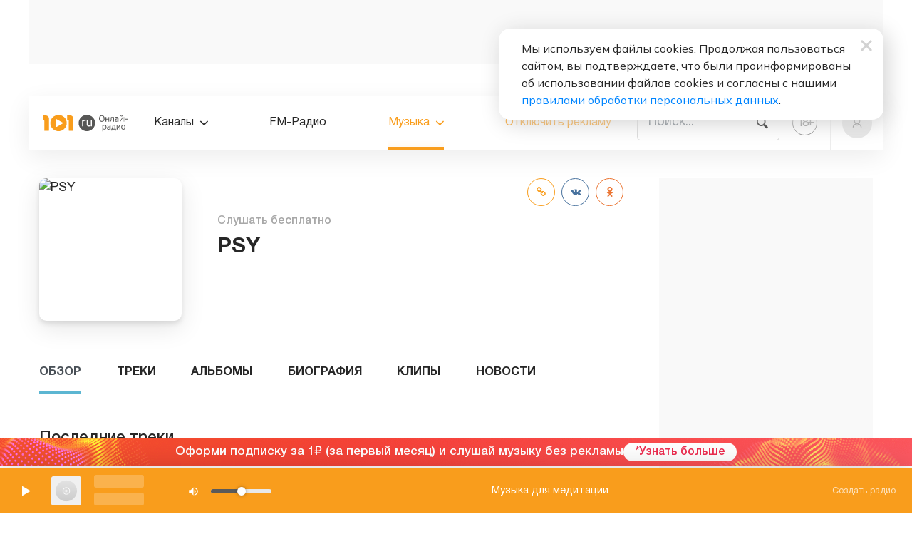

--- FILE ---
content_type: text/html; charset=utf-8
request_url: https://101.ru/tracklist/artist/24521
body_size: 30514
content:
<!doctype html>
<html lang="ru">
<head>
    <meta charset="utf-8">
<title>&#127928; Слушать PSY онлайн</title>
<meta name="viewport" content="width=device-width, initial-scale=1, shrink-to-fit=no">
            <link rel="canonical" href="https://101.ru/tracklist/artist/24521">    <meta name="keywords" content="PSY слушать бесплатно, слушать онлайн музыку, слушать музыку">
<meta name="description" content="Треки и клипы PSY онлайн в хорошем качестве на 101.ru">
<meta name="referrer"               content="origin" id="meta_referrer" />
<meta property="fb:app_id" content="1522280828085609">
<meta property="og:site_name" content="101.ru">
<meta property="og:type" content="website">
<meta property="og:title" content="Слушать PSY онлайн">
<meta property="og:image" content="https://cdn1.101.ru/proxy/vardata/modules/musicdb/files/201602/d711bd05d463b312ed4b5d971e1f6174.jpg?w=400&h=400&pos=center&q=100&t=1454323347">
<meta property="og:image:width" content="400">
<meta property="og:image:height" content="400">
<meta property="og:description" content="Треки и клипы PSY онлайн в хорошем качестве на 101.ru"> 
<meta property="og:url" content="https://101.ru/tracklist/artist/24521">
<meta name="google-site-verification" content="YeXxN3PmBwtzUQj559Jq1591E8j8u9rzm287893yl_o" />
<meta name="yandex-verification" content="a36694dfabcb3ca5" />
<meta name="passmedia_user_id" content="" />
<meta name="gpmradio_user_id" content="" /> 
<link rel="apple-touch-icon-precomposed" href="https://101.ru/apple-touch-icon-precomposed.png"/>
<link rel="apple-touch-icon" sizes="152x152" href="https://101.ru/touch-icon-ipad.png">
<link rel="apple-touch-icon" sizes="180x180" href="https://101.ru/touch-icon-iphone-retina.png">
<link rel="apple-touch-icon" sizes="167x167" href="https://101.ru/touch-icon-ipad-pro.png">
<link rel="apple-touch-icon" sizes="180x180" href="https://101.ru/apple-touch-icon.png">
 
<link rel="preload" href="https://cdn0.101.ru/static/js/library/isdoc/isdoc.js" as="script">
<script src="https://cdn0.101.ru/static/js/library/isdoc/isdoc.js"></script>
    <script type="text/javascript" src="https://s3.wi-fi.ru/mtt/configs/sites/101ru.js?v=001" async nocache></script><link rel="stylesheet" href="https://cdn1.101.ru/design/include/compiled/css/new/app.min.css?v=1669808203">
<link rel="stylesheet" href="https://cdn2.101.ru/design/include/css/player-update.css?v=1763049214"><style>
    .cookies__wrapper { z-index: 100000 !important; }
</style>
    
        <script>
    document.addEventListener('DOMContentLoaded', function(){
        if (typeof(ym) == 'function') {
            ym(6041479,'reachGoal','amountАudioStreamMskObl');
        }
    });
</script>
    
    
    <style>
        .tracklist-tracks__cell_with-text:has(> button ) {
            position: relative;
            padding-right: 1.75rem;
        }
        .inoagent__button {
            padding: 0;
            border: none;
            position: absolute;
            top: 50%;
            right: .25rem;
            width: 1.25rem;
            height: 1.25rem;
            background: transparent url('/design/images/attention_ic.svg') no-repeat;
            background-position: center;
            background-size: 90% 90%;
            transform: translateY(-50%);
        }
        .grid__title_wrap:has(> button) {
            position: relative;
            padding-right: 1.75rem;
            display: flex;
        }
        .grid__title_wrap button {
            transform: none;
            top: 0;
            right: 0;
        }
        .tippy-tooltip,
        .tippy-backdrop {
            max-width: 100px !important;
        }
    </style>
</head>
<body>
    <div id="outdated"></div>
    
    
    
                
        <div class="wrapper">
        
    <div class="uracy uracy_full-90 section">
    <div id="GPM_101_ru_D_Top"></div>
</div>
     
 
<header class="header header_fixed">
    <div class="header__menu">
        <div class="d-flex align-items-center navbar-expand-lg">
            <button
                type="button"
                class="navbar-toggler"
                data-toggle="collapse"
                data-target="#navbar"
                aria-haspopup="true"
                aria-expanded="false"
                aria-label="Открыть навигацию"
            >
                <span class="navbar-toggler__line"></span>
                <span class="navbar-toggler__line"></span>
                <span class="navbar-toggler__line"></span>
            </button>
            
            <a
                href="/"
                class="header-logo  "
            >
                <picture>
                	<source
                		media="(max-width: 567px)"
                		srcset="/design/images/new/logo-single.svg"
                	>
                	<source
                		media="(max-width: 991px)"
                		srcset="/design/images/new/logo-ru.svg"
                	>
                	<source
                		srcset="/design/images/new/logo.svg"
                	>
                	<img
                		src="/design/images/new/logo.svg"
                		class="header-logo__img"
                		alt="101.ru"
                	>
                </picture>
                
            </a>
        </div>
        <div class="navbar navbar-expand-lg">
            <nav class="collapse navbar-collapse" id="navbar">
                <button
                    type="button"
                    class="navbar-toggler navbar-toggler_close d-lg-none d-flex"
                    data-toggle="collapse"
                    data-target="#navbar"
                    aria-haspopup="true"
                    aria-expanded="false"
                    aria-label="Открыть навигацию"
                >
                    <span class="navbar-toggler__line"></span>
                    <span class="navbar-toggler__line"></span>
                    <span class="navbar-toggler__line"></span>
                </button>
                <ul class="navbar-nav menu-first">
                                                                
                                                                                    
                                                                    
                                                                                                    
                                
                                                                    <li class="nav-item dropdown dropdown_active-on-hover">
                                        <a
                                            href="/main/radio"
                                            class="
                                                nav-link
                                                menu__link
                                                dropdown-toggle
                                                                                            "
                                            id="navbar-dropdown-1"
                                            data-toggle="dropdown"
                                            aria-haspopup="true"
                                            aria-expanded="false"
                                            role="button"
                                        >
                                            Каналы                                        </a>
                                        <div
                                            class="dropdown-menu dropdown-menu-right"
                                            aria-labelledby="navbar-dropdown-1"
                                        >   
                                                                                                                                                <a
                                                        href="/radio-top"
                                                        class="
                                                            dropdown-item menu__sublink
                                                                                                                                                                                "
                                                        role="button"
                                                    >
                                                        Музыкальные каналы                                                    </a>
                                                                                                                                                        <a
                                                        href="/mood"
                                                        class="
                                                            dropdown-item menu__sublink
                                                                                                                                                                                "
                                                        role="button"
                                                    >
                                                        Музыка по настроению                                                    </a>
                                                                                                                                                        <a
                                                        href="/personal-top"
                                                        class="
                                                            dropdown-item menu__sublink
                                                                                                                                                                                "
                                                        role="button"
                                                    >
                                                        Каналы пользователей                                                    </a>
                                                                                                                                                                                                                                                                                                                                                                                                                    
                                                        
                                                                                                                                                        <a
                                                        href="/editors-choice"
                                                        class="
                                                            dropdown-item menu__sublink
                                                                                                                                                                                "
                                                        role="button"
                                                    >
                                                        Выбор редакции                                                    </a>
                                                                                                                                                    
                                                                                    </div>
                                    </li>
                                                                                        
                
                                                                                                                
                                                                                                                                    
                                
                                                                    <li class="nav-item">
                                        <a
                                            role="button"
                                            href="/radio-fm"
                                            class="
                                                nav-link
                                                menu__link
                                                                                                                                                                                            "
                                        >
                                            FM-Радио                                        </a>
                                    </li>
                                                                                        
                
                                                                                                                
                                                                                                                                    
                                
                                                                    <li class="nav-item dropdown dropdown_active-on-hover">
                                        <a
                                            href="/main/music"
                                            class="
                                                nav-link
                                                menu__link
                                                dropdown-toggle
                                                active                                            "
                                            id="navbar-dropdown-3"
                                            data-toggle="dropdown"
                                            aria-haspopup="true"
                                            aria-expanded="false"
                                            role="button"
                                        >
                                            Музыка                                        </a>
                                        <div
                                            class="dropdown-menu dropdown-menu-right"
                                            aria-labelledby="navbar-dropdown-3"
                                        >   
                                                                                                                                                <a
                                                        href="/tracks"
                                                        class="
                                                            dropdown-item menu__sublink
                                                                                                                                                                                "
                                                        role="button"
                                                    >
                                                        Треки                                                    </a>
                                                                                                                                                        <a
                                                        href="/artists"
                                                        class="
                                                            dropdown-item menu__sublink
                                                                                                                                                                                "
                                                        role="button"
                                                    >
                                                        Исполнители                                                    </a>
                                                                                                                                                        <a
                                                        href="/albums"
                                                        class="
                                                            dropdown-item menu__sublink
                                                                                                                        noajax                                                        "
                                                        role="button"
                                                    >
                                                        Альбомы                                                    </a>
                                                                                                                                                        <a
                                                        href="/videos"
                                                        class="
                                                            dropdown-item menu__sublink
                                                                                                                                                                                "
                                                        role="button"
                                                    >
                                                        Клипы                                                    </a>
                                                                                                                                                    
                                                                                    </div>
                                    </li>
                                                                                        
                
                                                                                                                
                                                                                                                                    
                                
                                                                    <li class="nav-item">
                                        <a
                                            role="button"
                                            href="/menu-subscription"
                                            class="
                                                nav-link
                                                menu__link
                                                 menu__link_special                                                                                                noajax                                            "
                                        >
                                            Отключить рекламу                                        </a>
                                    </li>
                                                                                        
                
                                                                                        
                    
                </ul>
                
                <div class="navbar-footer">
                                            
                        
                        
                                        <div class="navbar-footer__section">
                        <ul
    class='
        socials
                                    '
    id='91593'
>
                                    <li class='socials__item navbar__socials-item'>
            <button                class='
                    socials__link
                    socials__link_copy                    icon
                    icon_static
                    icon-link                    navbar__socials-link                    share                '
                                    data-net='copy'
                                data-id='900778'
                data-url='https://101.ru/'
                data-image='...'
                data-description=''
                data-title=''
            ></button>
        </li>
                    <li class='socials__item navbar__socials-item'>
            <button                class='
                    socials__link
                    socials__link_vkontakte                    icon
                    icon_static
                    icon-vkontakte                    navbar__socials-link                    share                '
                                    data-net='vkontakte'
                                data-id='261548'
                data-url='https://101.ru/'
                data-image='...'
                data-description=''
                data-title=''
            ></button>
        </li>
                    <li class='socials__item navbar__socials-item'>
            <button                class='
                    socials__link
                    socials__link_ok                    icon
                    icon_static
                    icon-ok                    navbar__socials-link                    share                '
                                    data-net='ok'
                                data-id='881500'
                data-url='https://101.ru/'
                data-image='...'
                data-description=''
                data-title=''
            ></button>
        </li>
        </ul>                    </div>
                    <div class="navbar-footer__section">
                        © ООО «ГПМ Радио», 2026<br>Все права защищены
                    </div>
                </div>
            </nav>
            <div class="navbar-backdrop" data-toggle="collapse" data-target="#navbar"></div>
        </div>
        
        <div class="d-flex align-items-center h-100">
            <form action="/search" method="get" class="header-search__form">
                <input
                    name="q"
                    type="text"
                    class="form-control header-search__input"
                    placeholder="Поиск..."
                    aria-label="Поиск..."
                    aria-describedby="header-button-search"
                >
    
                <button class="btn btn-default header-search__btn" type="submit" id="header-button-search">
                    Поиск
                </button>
                
                <button class="icon icon-search header-search__icon"></button>
            </form>
            
                            
                
                
                        <div class="header__agelimit">18<span class="header__agelimit-symbol">+</span></div>
            
            <button
                type="button"
                class="header-search__toggler icon icon_static icon-search"
            ></button>
            <div class="header-auth dropdown dropdown_active-on-hover">
                <div
                    id="menu-profile"
                    role="button"
                    class="header-auth__toggler"
                    data-toggle="dropdown"
                    data-display="static"
                    aria-haspopup="true"
                    aria-expanded="false"
                >
                                            <i class="icon icon-user header-auth__icon"></i>
                                    </div>
                
     
                <div class="dropdown-menu dropdown-menu-right header-auth__menu" aria-labelledby="menu-profile">
                                                                    <a
                            href="https://auth.gid.ru/oauth2/auth?state=ee7e1f8336535643237c49b791840f62&scope=openid%20email%20profile%20phone%20nickname%20first_name%20last_name%20birthdate%20gender%20city%20age&response_type=code&approval_prompt=auto&redirect_uri=https%3A%2F%2F101.ru%2Fapi%2Fsessauth%2Foauth%2Fgid&client_id=5BT4RWL1UNgX9gJsPG4YywGF8qgTnYbaCOjddRXD"
                            class="dropdown-item noajax"
                            data-modal="true"
                            data-scope="local"
                            data-place="modal-content"
                            data-source="information"
                        >
                            Создать радио
                        </a>
                        <a
                            href="https://auth.gid.ru/oauth2/auth?state=ee7e1f8336535643237c49b791840f62&scope=openid%20email%20profile%20phone%20nickname%20first_name%20last_name%20birthdate%20gender%20city%20age&response_type=code&approval_prompt=auto&redirect_uri=https%3A%2F%2F101.ru%2Fapi%2Fsessauth%2Foauth%2Fgid&client_id=5BT4RWL1UNgX9gJsPG4YywGF8qgTnYbaCOjddRXD"
                            class="dropdown-item noajax"
                        >
                            Войти
                        </a>
                                    </div>
            </div>
        </div>
    </div>
    <div class="header-search__wrapper">
        <div class="scrollbar-wrapper header-search__scroll" data-scrollbar>
            
            <div class="header-search__result"></div>
        </div>
    </div>
    
    
    
</header>
    
            <div class="showMessageAdBlock black-block">
 <span class="h2 closeMessageAdBlock icon-close pa"></span>
 <div class="caps h2">Внимание! У вас включен блокировщик рекламы AdBlock</div>
 <div class="h3">При включенном плагине AdBlock мы не можем гарантировать корректность работы всех сервисов сайта</div>
</div>        
    <div id="main" class="main">
        <div id="content">
                 
    
    
    
    
 
                        <div
                class="
                    content 
                                                            container                                                        "
            >
            
                                <div class="content__main">
                            
        
    
    
    
    
            
    
    
    
    
    
            
    
    
    
    
                
    <script async src="/design/include/new/tracklist.js"></script>
<div class="tracklist section">
            <script>
    isDocReady(function() {
        d101.tracklistArtistPage();
    });
</script>
            
            
                                        <div
        class="tracklist-head"
        itemscope
        itemtype="https://www.schema.org/MusicGroup"
    >
        <span itemprop="url" class="d-none">/tracklist/artist/24521</span>
        <span itemprop="image" class="d-none">https://101.ru/vardata/modules/musicdb/files/201602/d711bd05d463b312ed4b5d971e1f6174.jpg</span>
        <div class="tracklist-head__cover">
            <img
                data-src="https://cdn1.101.ru/proxy/vardata/modules/musicdb/files/201602/d711bd05d463b312ed4b5d971e1f6174.jpg?w=200&h=200&pos=center&q=100&t=1454323347"
                class="tracklist-head__img lazyload"
                alt="PSY"
                loading="lazy"
            >
        </div>
        <ul
    class='
        socials
                socials_small                tracklist-head__socials    '
    id='18427'
>
                                    <li class='socials__item '>
            <button                class='
                    socials__link
                    socials__link_copy                    icon
                    icon_static
                    icon-link                                        share                '
                                    data-net='copy'
                                data-id='653081'
                data-url='https://101.ru/tracklist/artist/24521'
                data-image='https://101.ru//vardata/modules/musicdb/files/201602/d711bd05d463b312ed4b5d971e1f6174.jpg'
                data-description='Треки и клипы &laquo;PSY&raquo; онлайн в хорошем качестве на 101.ru'
                data-title='Слушать &laquo;PSY&raquo; онлайн'
            ></button>
        </li>
                    <li class='socials__item '>
            <button                class='
                    socials__link
                    socials__link_vkontakte                    icon
                    icon_static
                    icon-vkontakte                                        share                '
                                    data-net='vkontakte'
                                data-id='133684'
                data-url='https://101.ru/tracklist/artist/24521'
                data-image='https://101.ru//vardata/modules/musicdb/files/201602/d711bd05d463b312ed4b5d971e1f6174.jpg'
                data-description='Треки и клипы &laquo;PSY&raquo; онлайн в хорошем качестве на 101.ru'
                data-title='Слушать &laquo;PSY&raquo; онлайн'
            ></button>
        </li>
                    <li class='socials__item '>
            <button                class='
                    socials__link
                    socials__link_ok                    icon
                    icon_static
                    icon-ok                                        share                '
                                    data-net='ok'
                                data-id='198819'
                data-url='https://101.ru/tracklist/artist/24521'
                data-image='https://101.ru//vardata/modules/musicdb/files/201602/d711bd05d463b312ed4b5d971e1f6174.jpg'
                data-description='Треки и клипы &laquo;PSY&raquo; онлайн в хорошем качестве на 101.ru'
                data-title='Слушать &laquo;PSY&raquo; онлайн'
            ></button>
        </li>
        </ul>        
        <div class="tracklist-head__info">
            <h1 class="tracklist-head__title tracklist-head__title_level_1">
                <span class="tracklist-head__subtitle">Слушать бесплатно</span>
                <span itemprop="name">PSY</span>
            </h1>
                                    <div class="tracklist-head__biography">
                                <p></p>                            </div>
        </div>
    </div>
    <div data-scrollbar data-direction="horizontal">
        <ul class="nav nav-tabs tracklist-nav" role="tablist" id="tracklist-nav">
            <li class="nav-item tracklist-nav__item">
                <a
                    class="nav-link tracklist-nav__link active"
                    href="#overview"
                    id="overview-tab"
                    role="tab"
                    aria-controls="overview"
                    aria-selected="true"
                    data-toggle="tab"
                >
                    Обзор
                </a>
            </li>
            <li class="nav-item tracklist-nav__item">
                <a
                    class="nav-link tracklist-nav__link"
                    href="#tracks"
                    id="tracks-tab"
                    role="tab"
                    aria-controls="tracks"
                    aria-selected="false"
                    data-toggle="tab"
                >
                    Треки
                </a>
            </li>
            <li class="nav-item tracklist-nav__item">
                <a
                    class="nav-link tracklist-nav__link"
                    href="#albums"
                    id="albums-tab"
                    role="tab"
                    aria-controls="albums"
                    aria-selected="false"
                    data-toggle="tab"
                >
                    Альбомы
                </a>
            </li>
            <li class="nav-item tracklist-nav__item">
                <a
                    class="nav-link tracklist-nav__link"
                    href="#biography"
                    id="biography-tab"
                    role="tab"
                    aria-controls="biography"
                    aria-selected="false"
                    data-toggle="tab"
                >
                    Биография
                </a>
            </li>
            <li class="nav-item tracklist-nav__item">
                <a
                    class="nav-link tracklist-nav__link"
                    href="#videos"
                    id="videos-tab"
                    role="tab"
                    aria-controls="videos"
                    aria-selected="false"
                    data-toggle="tab"
                >
                    Клипы
                </a>
            </li>
            <li class="nav-item tracklist-nav__item">
                <a
                    class="nav-link tracklist-nav__link"
                    href="#news"
                    id="news-tab"
                    role="tab"
                    aria-controls="news"
                    aria-selected="false"
                    data-toggle="tab"
                >
                    Новости
                </a>
            </li>
                                </ul>
    </div>
    <div class="tab-content mb-md-5 mb-3">
        <div class="tab-pane active" id="overview" role="tabpanel" aria-labelledby="overview-tab">
                                        <style>
.inoagent { position: relative; }
.inoagent__overlay {
    padding: 5px;
    border: 1px solid #000000;
    border-radius: 10px;
    font-size: 11px;
  position: absolute; top: 50%; left: 50%;
  transform: translate(-50%, -50%);
  display: none;
}
.inoagent:hover .inoagent__overlay { 
  display: block;
}
</style>
    <div class="section">
        <div class="section__head">
            <div class="section__title">Последние треки</div>
        </div>
        <div class="tracklist-tracks">
            <div class="tracklist-tracks__row tracklist-tracks__row_head">
                <div class="tracklist-tracks__cell"></div>
                <div class="tracklist-tracks__cell"></div>
                <div class="tracklist-tracks__cell">Название</div>
                <div class="tracklist-tracks__cell">Альбом</div>
                <div class="tracklist-tracks__cell">Длительность</div>
                <div class="tracklist-tracks__cell"></div>
            </div>
                            <div
                    itemscope
                    itemtype="https://schema.org/MusicRecording"
                    class="tracklist-tracks__row"
                >
                    <div class="tracklist-tracks__cell tracklist-tracks__cell_with-opacity">
                        1                    </div>
                    <div class="tracklist-tracks__cell">
                        <a
                            class="tracklist-tracks__cover"
                            href="/tracklist/artist/24521/album/166213/track/857746"
                        >
                            <img
                                src="https://cdn1.101.ru/proxy/vardata/modules/musicdb/files/202408/31/9f14be5a9258e68d2e9f2989f8c6f901.jpeg?w=50&h=50&pos=center&q=100&t=1722783384"
                                alt="Psy From The Psycho World"
                                class="tracklist-tracks__img"
                            >
                        </a>
                        
                        <span itemprop="image" class="d-none"></span>
                    </div>
                    <div
                        class="tracklist-tracks__cell tracklist-tracks__cell_with-text"
                        title="Upskail Phenomenon"
                    >
                        <a href="/tracklist/artist/24521/album/166213/track/857746" itemprop="url">
                            <span itemprop="name">Upskail Phenomenon</span>
                        </a>
                                                <span itemprop="byArtist" class="d-none">PSY</span>
                    </div>
                    <div
                        class="tracklist-tracks__cell tracklist-tracks__cell_with-text"
                        title="Psy From The Psycho World"
                    >
                                                    <a href="/tracklist/artist/24521/album/166213" itemprop="inAlbum">
                                Psy From The Psycho World                            </a>
                                            </div>
                    <div class="tracklist-tracks__cell" itemprop="duration">
                        03:28                    </div>
                    <div class="tracklist-tracks__cell">
                        <ul class="tracklist-tracks__actions">
                                                        <li class="tracklist-tracks__action">
                                <a
                                    href="/track-share-new/track/857746"
                                    class="icon icon-share tracklist-tracks__icon loadajax"
                                    data-modal="true"
                                    data-scope="local"
                                    rel="nofollow"
                                    data-place="modal-content"
                                    data-tooltip="true"
                                    data-tooltip-placement="bottom"
                                    title="Поделиться треком"
                                ></a>
                            </li>
                            <li class="tracklist-tracks__action">
                                <a
                                    class="icon icon-download tracklist-tracks__icon"
                                    href="/download/857746"
                                    title="Скачать трек «PSY - Upskail Phenomenon»"
                                ></a>
                            </li>
                        </ul>
                        
                        <div class="single-player ">
    <div class="single-player__play">
        <button
	        class="
	            icon
	            icon-play
	            single-player__play-icon
	                        "
	        data-player-button="latest-tracks-857746"
        ></button>
        
        <audio 
            data-player="latest-tracks-857746" 
                                        data-track="https://101.ru:8143?date=202408%2F31&hash=b3f2fc6ff56bb4422b06cb3fce2624dd&start=61"
                                                                        data-outreach="true" 
            data-pause="true" 
            preload="none"></audio>
            
        <span style="display: none" data-volume="latest-tracks-857746"></span>
    </div>
</div>                        
                    </div>
                </div>
                            <div
                    itemscope
                    itemtype="https://schema.org/MusicRecording"
                    class="tracklist-tracks__row"
                >
                    <div class="tracklist-tracks__cell tracklist-tracks__cell_with-opacity">
                        2                    </div>
                    <div class="tracklist-tracks__cell">
                        <a
                            class="tracklist-tracks__cover"
                            href="/tracklist/artist/24521/album/166213/track/857739"
                        >
                            <img
                                src="https://cdn1.101.ru/proxy/vardata/modules/musicdb/files/202408/31/9f14be5a9258e68d2e9f2989f8c6f901.jpeg?w=50&h=50&pos=center&q=100&t=1722783384"
                                alt="Psy From The Psycho World"
                                class="tracklist-tracks__img"
                            >
                        </a>
                        
                        <span itemprop="image" class="d-none"></span>
                    </div>
                    <div
                        class="tracklist-tracks__cell tracklist-tracks__cell_with-text"
                        title="Outro"
                    >
                        <a href="/tracklist/artist/24521/album/166213/track/857739" itemprop="url">
                            <span itemprop="name">Outro</span>
                        </a>
                                                <span itemprop="byArtist" class="d-none">PSY</span>
                    </div>
                    <div
                        class="tracklist-tracks__cell tracklist-tracks__cell_with-text"
                        title="Psy From The Psycho World"
                    >
                                                    <a href="/tracklist/artist/24521/album/166213" itemprop="inAlbum">
                                Psy From The Psycho World                            </a>
                                            </div>
                    <div class="tracklist-tracks__cell" itemprop="duration">
                        02:14                    </div>
                    <div class="tracklist-tracks__cell">
                        <ul class="tracklist-tracks__actions">
                                                        <li class="tracklist-tracks__action">
                                <a
                                    href="/track-share-new/track/857739"
                                    class="icon icon-share tracklist-tracks__icon loadajax"
                                    data-modal="true"
                                    data-scope="local"
                                    rel="nofollow"
                                    data-place="modal-content"
                                    data-tooltip="true"
                                    data-tooltip-placement="bottom"
                                    title="Поделиться треком"
                                ></a>
                            </li>
                            <li class="tracklist-tracks__action">
                                <a
                                    class="icon icon-download tracklist-tracks__icon"
                                    href="/download/857739"
                                    title="Скачать трек «PSY - Outro»"
                                ></a>
                            </li>
                        </ul>
                        
                        <div class="single-player ">
    <div class="single-player__play">
        <button
	        class="
	            icon
	            icon-play
	            single-player__play-icon
	                        "
	        data-player-button="latest-tracks-857739"
        ></button>
        
        <audio 
            data-player="latest-tracks-857739" 
                                        data-track="https://101.ru:8143?date=202408%2F31&hash=d8f4c1a4f216e54ff61def1947141bb0&start=40"
                                                                        data-outreach="true" 
            data-pause="true" 
            preload="none"></audio>
            
        <span style="display: none" data-volume="latest-tracks-857739"></span>
    </div>
</div>                        
                    </div>
                </div>
                            <div
                    itemscope
                    itemtype="https://schema.org/MusicRecording"
                    class="tracklist-tracks__row"
                >
                    <div class="tracklist-tracks__cell tracklist-tracks__cell_with-opacity">
                        3                    </div>
                    <div class="tracklist-tracks__cell">
                        <a
                            class="tracklist-tracks__cover"
                            href="/tracklist/artist/24521/album/166213/track/857732"
                        >
                            <img
                                src="https://cdn1.101.ru/proxy/vardata/modules/musicdb/files/202408/31/9f14be5a9258e68d2e9f2989f8c6f901.jpeg?w=50&h=50&pos=center&q=100&t=1722783384"
                                alt="Psy From The Psycho World"
                                class="tracklist-tracks__img"
                            >
                        </a>
                        
                        <span itemprop="image" class="d-none"></span>
                    </div>
                    <div
                        class="tracklist-tracks__cell tracklist-tracks__cell_with-text"
                        title="No.1"
                    >
                        <a href="/tracklist/artist/24521/album/166213/track/857732" itemprop="url">
                            <span itemprop="name">No.1</span>
                        </a>
                                                <span itemprop="byArtist" class="d-none">PSY</span>
                    </div>
                    <div
                        class="tracklist-tracks__cell tracklist-tracks__cell_with-text"
                        title="Psy From The Psycho World"
                    >
                                                    <a href="/tracklist/artist/24521/album/166213" itemprop="inAlbum">
                                Psy From The Psycho World                            </a>
                                            </div>
                    <div class="tracklist-tracks__cell" itemprop="duration">
                        03:22                    </div>
                    <div class="tracklist-tracks__cell">
                        <ul class="tracklist-tracks__actions">
                                                        <li class="tracklist-tracks__action">
                                <a
                                    href="/track-share-new/track/857732"
                                    class="icon icon-share tracklist-tracks__icon loadajax"
                                    data-modal="true"
                                    data-scope="local"
                                    rel="nofollow"
                                    data-place="modal-content"
                                    data-tooltip="true"
                                    data-tooltip-placement="bottom"
                                    title="Поделиться треком"
                                ></a>
                            </li>
                            <li class="tracklist-tracks__action">
                                <a
                                    class="icon icon-download tracklist-tracks__icon"
                                    href="/download/857732"
                                    title="Скачать трек «PSY - No.1»"
                                ></a>
                            </li>
                        </ul>
                        
                        <div class="single-player ">
    <div class="single-player__play">
        <button
	        class="
	            icon
	            icon-play
	            single-player__play-icon
	                        "
	        data-player-button="latest-tracks-857732"
        ></button>
        
        <audio 
            data-player="latest-tracks-857732" 
                                        data-track="https://101.ru:8143?date=202408%2F31&hash=250ddf3d278aeee98a4cee485567c181&start=60"
                                                                        data-outreach="true" 
            data-pause="true" 
            preload="none"></audio>
            
        <span style="display: none" data-volume="latest-tracks-857732"></span>
    </div>
</div>                        
                    </div>
                </div>
                            <div
                    itemscope
                    itemtype="https://schema.org/MusicRecording"
                    class="tracklist-tracks__row"
                >
                    <div class="tracklist-tracks__cell tracklist-tracks__cell_with-opacity">
                        4                    </div>
                    <div class="tracklist-tracks__cell">
                        <a
                            class="tracklist-tracks__cover"
                            href="/tracklist/artist/24521/album/166213/track/857721"
                        >
                            <img
                                src="https://cdn1.101.ru/proxy/vardata/modules/musicdb/files/202408/31/9f14be5a9258e68d2e9f2989f8c6f901.jpeg?w=50&h=50&pos=center&q=100&t=1722783384"
                                alt="Psy From The Psycho World"
                                class="tracklist-tracks__img"
                            >
                        </a>
                        
                        <span itemprop="image" class="d-none"></span>
                    </div>
                    <div
                        class="tracklist-tracks__cell tracklist-tracks__cell_with-text"
                        title="Morden Times"
                    >
                        <a href="/tracklist/artist/24521/album/166213/track/857721" itemprop="url">
                            <span itemprop="name">Morden Times</span>
                        </a>
                                                <span itemprop="byArtist" class="d-none">PSY</span>
                    </div>
                    <div
                        class="tracklist-tracks__cell tracklist-tracks__cell_with-text"
                        title="Psy From The Psycho World"
                    >
                                                    <a href="/tracklist/artist/24521/album/166213" itemprop="inAlbum">
                                Psy From The Psycho World                            </a>
                                            </div>
                    <div class="tracklist-tracks__cell" itemprop="duration">
                        03:27                    </div>
                    <div class="tracklist-tracks__cell">
                        <ul class="tracklist-tracks__actions">
                                                        <li class="tracklist-tracks__action">
                                <a
                                    href="/track-share-new/track/857721"
                                    class="icon icon-share tracklist-tracks__icon loadajax"
                                    data-modal="true"
                                    data-scope="local"
                                    rel="nofollow"
                                    data-place="modal-content"
                                    data-tooltip="true"
                                    data-tooltip-placement="bottom"
                                    title="Поделиться треком"
                                ></a>
                            </li>
                            <li class="tracklist-tracks__action">
                                <a
                                    class="icon icon-download tracklist-tracks__icon"
                                    href="/download/857721"
                                    title="Скачать трек «PSY - Morden Times»"
                                ></a>
                            </li>
                        </ul>
                        
                        <div class="single-player ">
    <div class="single-player__play">
        <button
	        class="
	            icon
	            icon-play
	            single-player__play-icon
	                        "
	        data-player-button="latest-tracks-857721"
        ></button>
        
        <audio 
            data-player="latest-tracks-857721" 
                                        data-track="https://101.ru:8143?date=202408%2F31&hash=d74378d2413ef8c7b8e6f636a8114dfa&start=62"
                                                                        data-outreach="true" 
            data-pause="true" 
            preload="none"></audio>
            
        <span style="display: none" data-volume="latest-tracks-857721"></span>
    </div>
</div>                        
                    </div>
                </div>
                            <div
                    itemscope
                    itemtype="https://schema.org/MusicRecording"
                    class="tracklist-tracks__row"
                >
                    <div class="tracklist-tracks__cell tracklist-tracks__cell_with-opacity">
                        5                    </div>
                    <div class="tracklist-tracks__cell">
                        <a
                            class="tracklist-tracks__cover"
                            href="/tracklist/artist/24521/album/166213/track/857703"
                        >
                            <img
                                src="https://cdn1.101.ru/proxy/vardata/modules/musicdb/files/202408/31/9f14be5a9258e68d2e9f2989f8c6f901.jpeg?w=50&h=50&pos=center&q=100&t=1722783384"
                                alt="Psy From The Psycho World"
                                class="tracklist-tracks__img"
                            >
                        </a>
                        
                        <span itemprop="image" class="d-none"></span>
                    </div>
                    <div
                        class="tracklist-tracks__cell tracklist-tracks__cell_with-text"
                        title="Life"
                    >
                        <a href="/tracklist/artist/24521/album/166213/track/857703" itemprop="url">
                            <span itemprop="name">Life</span>
                        </a>
                                                <span itemprop="byArtist" class="d-none">PSY</span>
                    </div>
                    <div
                        class="tracklist-tracks__cell tracklist-tracks__cell_with-text"
                        title="Psy From The Psycho World"
                    >
                                                    <a href="/tracklist/artist/24521/album/166213" itemprop="inAlbum">
                                Psy From The Psycho World                            </a>
                                            </div>
                    <div class="tracklist-tracks__cell" itemprop="duration">
                        04:29                    </div>
                    <div class="tracklist-tracks__cell">
                        <ul class="tracklist-tracks__actions">
                                                        <li class="tracklist-tracks__action">
                                <a
                                    href="/track-share-new/track/857703"
                                    class="icon icon-share tracklist-tracks__icon loadajax"
                                    data-modal="true"
                                    data-scope="local"
                                    rel="nofollow"
                                    data-place="modal-content"
                                    data-tooltip="true"
                                    data-tooltip-placement="bottom"
                                    title="Поделиться треком"
                                ></a>
                            </li>
                            <li class="tracklist-tracks__action">
                                <a
                                    class="icon icon-download tracklist-tracks__icon"
                                    href="/download/857703"
                                    title="Скачать трек «PSY - Life»"
                                ></a>
                            </li>
                        </ul>
                        
                        <div class="single-player ">
    <div class="single-player__play">
        <button
	        class="
	            icon
	            icon-play
	            single-player__play-icon
	                        "
	        data-player-button="latest-tracks-857703"
        ></button>
        
        <audio 
            data-player="latest-tracks-857703" 
                                        data-track="https://101.ru:8143?date=202408%2F31&hash=968386c12f244dc9e804e8dfc6235a93&start=80"
                                                                        data-outreach="true" 
            data-pause="true" 
            preload="none"></audio>
            
        <span style="display: none" data-volume="latest-tracks-857703"></span>
    </div>
</div>                        
                    </div>
                </div>
                    </div>
    </div>
                    </div>
        <div class="tab-pane js-tracklist-artist_tracks" id="tracks" role="tabpanel" aria-labelledby="tracks-tab">
                                                <ul class="grid grid_size_s">
                         
        
    
    
    
    
    
    
    
        
    
        
        
        
                                                                
        <li
            itemscope
            itemtype="https://schema.org/MusicRecording"
            class="grid__item"
        >
                            
                <time
                    itemprop="duration"
                    datetime="PT6M12S"
                    class="d-none"
                >03:28</time>
                        
            <img 
                src="https://101.ru/vardata/modules/musicdb/files/202408/31/9f14be5a9258e68d2e9f2989f8c6f901.jpeg" 
                alt="Upskail Phenomenon" 
                itemprop="image" 
                class="d-none"
            >
            <span
                class="d-none"
                itemscope
                itemprop="inAlbum"
                itemtype="https://schema.org/MusicAlbum"
            >
                <a itemprop="url" href="https://101.ru/tracklist/artist/24521/album/166213">
                    https://101.ru/tracklist/artist/24521/album/166213                </a>
                <span itemprop="name">Psy From The Psycho World</span>
            </span>
            
            <div class="grid__cover">
                                    <div class="grid-buttons">
                        <i
                            class="icon icon-share grid-buttons__button loadajax"
                            data-href="/track-share-new/track/857746"
                            data-modal="true"
                            data-scope="local"
                            rel="nofollow"
                            data-place="modal-content"
                            data-block-upload="modal-content"
                            title="Поделиться треком"
                        ></i>
    
                                
                            <div class="single-player ">
    <div class="single-player__play">
        <button
	        class="
	            icon
	            icon-play
	            single-player__play-icon
	                        "
	        data-player-button="newtr857746"
        ></button>
        
        <audio 
            data-player="newtr857746" 
                                        data-track="https://101.ru:8143?date=202408%2F31&hash=b3f2fc6ff56bb4422b06cb3fce2624dd&start=61"
                                                                        data-outreach="true" 
            data-pause="true" 
            preload="none"></audio>
            
        <span style="display: none" data-volume="newtr857746"></span>
    </div>
</div>                        
                            
                                                
                                            </div>
                                
                <img
                    data-src="https://cdn1.101.ru/proxy/vardata/modules/musicdb/files/202408/31/9f14be5a9258e68d2e9f2989f8c6f901.jpeg?w=200&h=200&pos=center&q=100&t=1722783384"
                    class="grid__cover-inner lazyload"
                    alt="Upskail Phenomenon"
                    loading="lazy" data-path="https://cdn1.101.ru/proxy/vardata/modules/musicdb/files/202408/31/9f14be5a9258e68d2e9f2989f8c6f901.jpeg?w=200&h=200&pos=center&q=100&t=1722783384"
                >
            </div>
                            <span class="grid__title_wrap">
                    <a
                        itemprop="url"
                        class="grid__title"
                        title="Upskail Phenomenon"
                        href="/tracklist/artist/24521/album/166213/track/857746"
                                            >
                        <span itemprop="name">Upskail Phenomenon</span>
                    </a>
                                    
                </span>
                        <div class="grid__desc grid__desc_wrap" title="PSY">
                <span itemscope itemtype="https://schema.org/MusicGroup" itemprop="byArtist">
                                            <a
                            itemprop="url"
                            href="/tracklist/artist/24521"
                                                    >
                            <span itemprop="name">PSY</span>
                        </a>
                                    </span>
                            </div>
                        
            
                        
                    </li>
    
    
    
    
    
    
    
    
    
        
    
        
        
        
                                                                
        <li
            itemscope
            itemtype="https://schema.org/MusicRecording"
            class="grid__item"
        >
                            
                <time
                    itemprop="duration"
                    datetime="PT6M12S"
                    class="d-none"
                >02:14</time>
                        
            <img 
                src="https://101.ru/vardata/modules/musicdb/files/202408/31/9f14be5a9258e68d2e9f2989f8c6f901.jpeg" 
                alt="Outro" 
                itemprop="image" 
                class="d-none"
            >
            <span
                class="d-none"
                itemscope
                itemprop="inAlbum"
                itemtype="https://schema.org/MusicAlbum"
            >
                <a itemprop="url" href="https://101.ru/tracklist/artist/24521/album/166213">
                    https://101.ru/tracklist/artist/24521/album/166213                </a>
                <span itemprop="name">Psy From The Psycho World</span>
            </span>
            
            <div class="grid__cover">
                                    <div class="grid-buttons">
                        <i
                            class="icon icon-share grid-buttons__button loadajax"
                            data-href="/track-share-new/track/857739"
                            data-modal="true"
                            data-scope="local"
                            rel="nofollow"
                            data-place="modal-content"
                            data-block-upload="modal-content"
                            title="Поделиться треком"
                        ></i>
    
                                
                            <div class="single-player ">
    <div class="single-player__play">
        <button
	        class="
	            icon
	            icon-play
	            single-player__play-icon
	                        "
	        data-player-button="newtr857739"
        ></button>
        
        <audio 
            data-player="newtr857739" 
                                        data-track="https://101.ru:8143?date=202408%2F31&hash=d8f4c1a4f216e54ff61def1947141bb0&start=40"
                                                                        data-outreach="true" 
            data-pause="true" 
            preload="none"></audio>
            
        <span style="display: none" data-volume="newtr857739"></span>
    </div>
</div>                        
                            
                                                
                                            </div>
                                
                <img
                    data-src="https://cdn1.101.ru/proxy/vardata/modules/musicdb/files/202408/31/9f14be5a9258e68d2e9f2989f8c6f901.jpeg?w=200&h=200&pos=center&q=100&t=1722783384"
                    class="grid__cover-inner lazyload"
                    alt="Outro"
                    loading="lazy" data-path="https://cdn1.101.ru/proxy/vardata/modules/musicdb/files/202408/31/9f14be5a9258e68d2e9f2989f8c6f901.jpeg?w=200&h=200&pos=center&q=100&t=1722783384"
                >
            </div>
                            <span class="grid__title_wrap">
                    <a
                        itemprop="url"
                        class="grid__title"
                        title="Outro"
                        href="/tracklist/artist/24521/album/166213/track/857739"
                                            >
                        <span itemprop="name">Outro</span>
                    </a>
                                    
                </span>
                        <div class="grid__desc grid__desc_wrap" title="PSY">
                <span itemscope itemtype="https://schema.org/MusicGroup" itemprop="byArtist">
                                            <a
                            itemprop="url"
                            href="/tracklist/artist/24521"
                                                    >
                            <span itemprop="name">PSY</span>
                        </a>
                                    </span>
                            </div>
                        
            
                        
                    </li>
    
    
    
    
    
    
    
    
    
        
    
        
        
        
                                                                
        <li
            itemscope
            itemtype="https://schema.org/MusicRecording"
            class="grid__item"
        >
                            
                <time
                    itemprop="duration"
                    datetime="PT6M12S"
                    class="d-none"
                >03:22</time>
                        
            <img 
                src="https://101.ru/vardata/modules/musicdb/files/202408/31/9f14be5a9258e68d2e9f2989f8c6f901.jpeg" 
                alt="No.1" 
                itemprop="image" 
                class="d-none"
            >
            <span
                class="d-none"
                itemscope
                itemprop="inAlbum"
                itemtype="https://schema.org/MusicAlbum"
            >
                <a itemprop="url" href="https://101.ru/tracklist/artist/24521/album/166213">
                    https://101.ru/tracklist/artist/24521/album/166213                </a>
                <span itemprop="name">Psy From The Psycho World</span>
            </span>
            
            <div class="grid__cover">
                                    <div class="grid-buttons">
                        <i
                            class="icon icon-share grid-buttons__button loadajax"
                            data-href="/track-share-new/track/857732"
                            data-modal="true"
                            data-scope="local"
                            rel="nofollow"
                            data-place="modal-content"
                            data-block-upload="modal-content"
                            title="Поделиться треком"
                        ></i>
    
                                
                            <div class="single-player ">
    <div class="single-player__play">
        <button
	        class="
	            icon
	            icon-play
	            single-player__play-icon
	                        "
	        data-player-button="newtr857732"
        ></button>
        
        <audio 
            data-player="newtr857732" 
                                        data-track="https://101.ru:8143?date=202408%2F31&hash=250ddf3d278aeee98a4cee485567c181&start=60"
                                                                        data-outreach="true" 
            data-pause="true" 
            preload="none"></audio>
            
        <span style="display: none" data-volume="newtr857732"></span>
    </div>
</div>                        
                            
                                                
                                            </div>
                                
                <img
                    data-src="https://cdn1.101.ru/proxy/vardata/modules/musicdb/files/202408/31/9f14be5a9258e68d2e9f2989f8c6f901.jpeg?w=200&h=200&pos=center&q=100&t=1722783384"
                    class="grid__cover-inner lazyload"
                    alt="No.1"
                    loading="lazy" data-path="https://cdn1.101.ru/proxy/vardata/modules/musicdb/files/202408/31/9f14be5a9258e68d2e9f2989f8c6f901.jpeg?w=200&h=200&pos=center&q=100&t=1722783384"
                >
            </div>
                            <span class="grid__title_wrap">
                    <a
                        itemprop="url"
                        class="grid__title"
                        title="No.1"
                        href="/tracklist/artist/24521/album/166213/track/857732"
                                            >
                        <span itemprop="name">No.1</span>
                    </a>
                                    
                </span>
                        <div class="grid__desc grid__desc_wrap" title="PSY">
                <span itemscope itemtype="https://schema.org/MusicGroup" itemprop="byArtist">
                                            <a
                            itemprop="url"
                            href="/tracklist/artist/24521"
                                                    >
                            <span itemprop="name">PSY</span>
                        </a>
                                    </span>
                            </div>
                        
            
                        
                    </li>
    
    
    
    
    
    
    
    
    
        
    
        
        
        
                                                                
        <li
            itemscope
            itemtype="https://schema.org/MusicRecording"
            class="grid__item"
        >
                            
                <time
                    itemprop="duration"
                    datetime="PT6M12S"
                    class="d-none"
                >03:27</time>
                        
            <img 
                src="https://101.ru/vardata/modules/musicdb/files/202408/31/9f14be5a9258e68d2e9f2989f8c6f901.jpeg" 
                alt="Morden Times" 
                itemprop="image" 
                class="d-none"
            >
            <span
                class="d-none"
                itemscope
                itemprop="inAlbum"
                itemtype="https://schema.org/MusicAlbum"
            >
                <a itemprop="url" href="https://101.ru/tracklist/artist/24521/album/166213">
                    https://101.ru/tracklist/artist/24521/album/166213                </a>
                <span itemprop="name">Psy From The Psycho World</span>
            </span>
            
            <div class="grid__cover">
                                    <div class="grid-buttons">
                        <i
                            class="icon icon-share grid-buttons__button loadajax"
                            data-href="/track-share-new/track/857721"
                            data-modal="true"
                            data-scope="local"
                            rel="nofollow"
                            data-place="modal-content"
                            data-block-upload="modal-content"
                            title="Поделиться треком"
                        ></i>
    
                                
                            <div class="single-player ">
    <div class="single-player__play">
        <button
	        class="
	            icon
	            icon-play
	            single-player__play-icon
	                        "
	        data-player-button="newtr857721"
        ></button>
        
        <audio 
            data-player="newtr857721" 
                                        data-track="https://101.ru:8143?date=202408%2F31&hash=d74378d2413ef8c7b8e6f636a8114dfa&start=62"
                                                                        data-outreach="true" 
            data-pause="true" 
            preload="none"></audio>
            
        <span style="display: none" data-volume="newtr857721"></span>
    </div>
</div>                        
                            
                                                
                                            </div>
                                
                <img
                    data-src="https://cdn1.101.ru/proxy/vardata/modules/musicdb/files/202408/31/9f14be5a9258e68d2e9f2989f8c6f901.jpeg?w=200&h=200&pos=center&q=100&t=1722783384"
                    class="grid__cover-inner lazyload"
                    alt="Morden Times"
                    loading="lazy" data-path="https://cdn1.101.ru/proxy/vardata/modules/musicdb/files/202408/31/9f14be5a9258e68d2e9f2989f8c6f901.jpeg?w=200&h=200&pos=center&q=100&t=1722783384"
                >
            </div>
                            <span class="grid__title_wrap">
                    <a
                        itemprop="url"
                        class="grid__title"
                        title="Morden Times"
                        href="/tracklist/artist/24521/album/166213/track/857721"
                                            >
                        <span itemprop="name">Morden Times</span>
                    </a>
                                    
                </span>
                        <div class="grid__desc grid__desc_wrap" title="PSY">
                <span itemscope itemtype="https://schema.org/MusicGroup" itemprop="byArtist">
                                            <a
                            itemprop="url"
                            href="/tracklist/artist/24521"
                                                    >
                            <span itemprop="name">PSY</span>
                        </a>
                                    </span>
                            </div>
                        
            
                        
                    </li>
    
    
    
    
    
    
    
    
    
        
    
        
        
        
                                                                
        <li
            itemscope
            itemtype="https://schema.org/MusicRecording"
            class="grid__item"
        >
                            
                <time
                    itemprop="duration"
                    datetime="PT6M12S"
                    class="d-none"
                >04:29</time>
                        
            <img 
                src="https://101.ru/vardata/modules/musicdb/files/202408/31/9f14be5a9258e68d2e9f2989f8c6f901.jpeg" 
                alt="Life" 
                itemprop="image" 
                class="d-none"
            >
            <span
                class="d-none"
                itemscope
                itemprop="inAlbum"
                itemtype="https://schema.org/MusicAlbum"
            >
                <a itemprop="url" href="https://101.ru/tracklist/artist/24521/album/166213">
                    https://101.ru/tracklist/artist/24521/album/166213                </a>
                <span itemprop="name">Psy From The Psycho World</span>
            </span>
            
            <div class="grid__cover">
                                    <div class="grid-buttons">
                        <i
                            class="icon icon-share grid-buttons__button loadajax"
                            data-href="/track-share-new/track/857703"
                            data-modal="true"
                            data-scope="local"
                            rel="nofollow"
                            data-place="modal-content"
                            data-block-upload="modal-content"
                            title="Поделиться треком"
                        ></i>
    
                                
                            <div class="single-player ">
    <div class="single-player__play">
        <button
	        class="
	            icon
	            icon-play
	            single-player__play-icon
	                        "
	        data-player-button="newtr857703"
        ></button>
        
        <audio 
            data-player="newtr857703" 
                                        data-track="https://101.ru:8143?date=202408%2F31&hash=968386c12f244dc9e804e8dfc6235a93&start=80"
                                                                        data-outreach="true" 
            data-pause="true" 
            preload="none"></audio>
            
        <span style="display: none" data-volume="newtr857703"></span>
    </div>
</div>                        
                            
                                                
                                            </div>
                                
                <img
                    data-src="https://cdn1.101.ru/proxy/vardata/modules/musicdb/files/202408/31/9f14be5a9258e68d2e9f2989f8c6f901.jpeg?w=200&h=200&pos=center&q=100&t=1722783384"
                    class="grid__cover-inner lazyload"
                    alt="Life"
                    loading="lazy" data-path="https://cdn1.101.ru/proxy/vardata/modules/musicdb/files/202408/31/9f14be5a9258e68d2e9f2989f8c6f901.jpeg?w=200&h=200&pos=center&q=100&t=1722783384"
                >
            </div>
                            <span class="grid__title_wrap">
                    <a
                        itemprop="url"
                        class="grid__title"
                        title="Life"
                        href="/tracklist/artist/24521/album/166213/track/857703"
                                            >
                        <span itemprop="name">Life</span>
                    </a>
                                    
                </span>
                        <div class="grid__desc grid__desc_wrap" title="PSY">
                <span itemscope itemtype="https://schema.org/MusicGroup" itemprop="byArtist">
                                            <a
                            itemprop="url"
                            href="/tracklist/artist/24521"
                                                    >
                            <span itemprop="name">PSY</span>
                        </a>
                                    </span>
                            </div>
                        
            
                        
                    </li>
    
    
    
    
    
    
    
    
    
        
    
        
        
        
                                                                
        <li
            itemscope
            itemtype="https://schema.org/MusicRecording"
            class="grid__item"
        >
                            
                <time
                    itemprop="duration"
                    datetime="PT6M12S"
                    class="d-none"
                >03:43</time>
                        
            <img 
                src="https://101.ru/vardata/modules/musicdb/files/202408/31/9f14be5a9258e68d2e9f2989f8c6f901.jpeg" 
                alt="Lady" 
                itemprop="image" 
                class="d-none"
            >
            <span
                class="d-none"
                itemscope
                itemprop="inAlbum"
                itemtype="https://schema.org/MusicAlbum"
            >
                <a itemprop="url" href="https://101.ru/tracklist/artist/24521/album/166213">
                    https://101.ru/tracklist/artist/24521/album/166213                </a>
                <span itemprop="name">Psy From The Psycho World</span>
            </span>
            
            <div class="grid__cover">
                                    <div class="grid-buttons">
                        <i
                            class="icon icon-share grid-buttons__button loadajax"
                            data-href="/track-share-new/track/857697"
                            data-modal="true"
                            data-scope="local"
                            rel="nofollow"
                            data-place="modal-content"
                            data-block-upload="modal-content"
                            title="Поделиться треком"
                        ></i>
    
                                
                            <div class="single-player ">
    <div class="single-player__play">
        <button
	        class="
	            icon
	            icon-play
	            single-player__play-icon
	                        "
	        data-player-button="newtr857697"
        ></button>
        
        <audio 
            data-player="newtr857697" 
                                        data-track="https://101.ru:8143?date=202408%2F31&hash=c666921ea9e7e6ea09c71e8640559d94&start=66"
                                                                        data-outreach="true" 
            data-pause="true" 
            preload="none"></audio>
            
        <span style="display: none" data-volume="newtr857697"></span>
    </div>
</div>                        
                            
                                                
                                            </div>
                                
                <img
                    data-src="https://cdn1.101.ru/proxy/vardata/modules/musicdb/files/202408/31/9f14be5a9258e68d2e9f2989f8c6f901.jpeg?w=200&h=200&pos=center&q=100&t=1722783384"
                    class="grid__cover-inner lazyload"
                    alt="Lady"
                    loading="lazy" data-path="https://cdn1.101.ru/proxy/vardata/modules/musicdb/files/202408/31/9f14be5a9258e68d2e9f2989f8c6f901.jpeg?w=200&h=200&pos=center&q=100&t=1722783384"
                >
            </div>
                            <span class="grid__title_wrap">
                    <a
                        itemprop="url"
                        class="grid__title"
                        title="Lady"
                        href="/tracklist/artist/24521/album/166213/track/857697"
                                            >
                        <span itemprop="name">Lady</span>
                    </a>
                                    
                </span>
                        <div class="grid__desc grid__desc_wrap" title="PSY">
                <span itemscope itemtype="https://schema.org/MusicGroup" itemprop="byArtist">
                                            <a
                            itemprop="url"
                            href="/tracklist/artist/24521"
                                                    >
                            <span itemprop="name">PSY</span>
                        </a>
                                    </span>
                            </div>
                        
            
                        
                    </li>
    
    
    
    
    
    
    
    
    
        
    
        
        
        
                                                                
        <li
            itemscope
            itemtype="https://schema.org/MusicRecording"
            class="grid__item"
        >
                            
                <time
                    itemprop="duration"
                    datetime="PT6M12S"
                    class="d-none"
                >01:50</time>
                        
            <img 
                src="https://101.ru/vardata/modules/musicdb/files/202408/31/9f14be5a9258e68d2e9f2989f8c6f901.jpeg" 
                alt="Intro" 
                itemprop="image" 
                class="d-none"
            >
            <span
                class="d-none"
                itemscope
                itemprop="inAlbum"
                itemtype="https://schema.org/MusicAlbum"
            >
                <a itemprop="url" href="https://101.ru/tracklist/artist/24521/album/166213">
                    https://101.ru/tracklist/artist/24521/album/166213                </a>
                <span itemprop="name">Psy From The Psycho World</span>
            </span>
            
            <div class="grid__cover">
                                    <div class="grid-buttons">
                        <i
                            class="icon icon-share grid-buttons__button loadajax"
                            data-href="/track-share-new/track/857686"
                            data-modal="true"
                            data-scope="local"
                            rel="nofollow"
                            data-place="modal-content"
                            data-block-upload="modal-content"
                            title="Поделиться треком"
                        ></i>
    
                                
                            <div class="single-player ">
    <div class="single-player__play">
        <button
	        class="
	            icon
	            icon-play
	            single-player__play-icon
	                        "
	        data-player-button="newtr857686"
        ></button>
        
        <audio 
            data-player="newtr857686" 
                                        data-track="https://101.ru:8143?date=202408%2F31&hash=5f08a03b3482f1bf670d318b81ae1210&start=33"
                                                                        data-outreach="true" 
            data-pause="true" 
            preload="none"></audio>
            
        <span style="display: none" data-volume="newtr857686"></span>
    </div>
</div>                        
                            
                                                
                                            </div>
                                
                <img
                    data-src="https://cdn1.101.ru/proxy/vardata/modules/musicdb/files/202408/31/9f14be5a9258e68d2e9f2989f8c6f901.jpeg?w=200&h=200&pos=center&q=100&t=1722783384"
                    class="grid__cover-inner lazyload"
                    alt="Intro"
                    loading="lazy" data-path="https://cdn1.101.ru/proxy/vardata/modules/musicdb/files/202408/31/9f14be5a9258e68d2e9f2989f8c6f901.jpeg?w=200&h=200&pos=center&q=100&t=1722783384"
                >
            </div>
                            <span class="grid__title_wrap">
                    <a
                        itemprop="url"
                        class="grid__title"
                        title="Intro"
                        href="/tracklist/artist/24521/album/166213/track/857686"
                                            >
                        <span itemprop="name">Intro</span>
                    </a>
                                    
                </span>
                        <div class="grid__desc grid__desc_wrap" title="PSY">
                <span itemscope itemtype="https://schema.org/MusicGroup" itemprop="byArtist">
                                            <a
                            itemprop="url"
                            href="/tracklist/artist/24521"
                                                    >
                            <span itemprop="name">PSY</span>
                        </a>
                                    </span>
                            </div>
                        
            
                        
                    </li>
    
    
    
    
    
    
    
    
    
        
    
        
        
        
                                                                
        <li
            itemscope
            itemtype="https://schema.org/MusicRecording"
            class="grid__item"
        >
                            
                <time
                    itemprop="duration"
                    datetime="PT6M12S"
                    class="d-none"
                >03:51</time>
                        
            <img 
                src="https://101.ru/vardata/modules/musicdb/files/202408/31/9f14be5a9258e68d2e9f2989f8c6f901.jpeg" 
                alt="I Love Sex" 
                itemprop="image" 
                class="d-none"
            >
            <span
                class="d-none"
                itemscope
                itemprop="inAlbum"
                itemtype="https://schema.org/MusicAlbum"
            >
                <a itemprop="url" href="https://101.ru/tracklist/artist/24521/album/166213">
                    https://101.ru/tracklist/artist/24521/album/166213                </a>
                <span itemprop="name">Psy From The Psycho World</span>
            </span>
            
            <div class="grid__cover">
                                    <div class="grid-buttons">
                        <i
                            class="icon icon-share grid-buttons__button loadajax"
                            data-href="/track-share-new/track/857677"
                            data-modal="true"
                            data-scope="local"
                            rel="nofollow"
                            data-place="modal-content"
                            data-block-upload="modal-content"
                            title="Поделиться треком"
                        ></i>
    
                                
                            <div class="single-player ">
    <div class="single-player__play">
        <button
	        class="
	            icon
	            icon-play
	            single-player__play-icon
	                        "
	        data-player-button="newtr857677"
        ></button>
        
        <audio 
            data-player="newtr857677" 
                                        data-track="https://101.ru:8143?date=202408%2F31&hash=e93004b95c316f1bc9d27c5cb2684019&start=69"
                                                                        data-outreach="true" 
            data-pause="true" 
            preload="none"></audio>
            
        <span style="display: none" data-volume="newtr857677"></span>
    </div>
</div>                        
                            
                                                
                                            </div>
                                
                <img
                    data-src="https://cdn1.101.ru/proxy/vardata/modules/musicdb/files/202408/31/9f14be5a9258e68d2e9f2989f8c6f901.jpeg?w=200&h=200&pos=center&q=100&t=1722783384"
                    class="grid__cover-inner lazyload"
                    alt="I Love Sex"
                    loading="lazy" data-path="https://cdn1.101.ru/proxy/vardata/modules/musicdb/files/202408/31/9f14be5a9258e68d2e9f2989f8c6f901.jpeg?w=200&h=200&pos=center&q=100&t=1722783384"
                >
            </div>
                            <span class="grid__title_wrap">
                    <a
                        itemprop="url"
                        class="grid__title"
                        title="I Love Sex"
                        href="/tracklist/artist/24521/album/166213/track/857677"
                                            >
                        <span itemprop="name">I Love Sex</span>
                    </a>
                                    
                </span>
                        <div class="grid__desc grid__desc_wrap" title="PSY">
                <span itemscope itemtype="https://schema.org/MusicGroup" itemprop="byArtist">
                                            <a
                            itemprop="url"
                            href="/tracklist/artist/24521"
                                                    >
                            <span itemprop="name">PSY</span>
                        </a>
                                    </span>
                            </div>
                        
            
                        
                    </li>
    
    
    
    
    
    
    
    
    
        
    
        
        
        
                                                                
        <li
            itemscope
            itemtype="https://schema.org/MusicRecording"
            class="grid__item"
        >
                            
                <time
                    itemprop="duration"
                    datetime="PT6M12S"
                    class="d-none"
                >03:38</time>
                        
            <img 
                src="https://101.ru/vardata/modules/musicdb/files/202408/31/9f14be5a9258e68d2e9f2989f8c6f901.jpeg" 
                alt="Freedom" 
                itemprop="image" 
                class="d-none"
            >
            <span
                class="d-none"
                itemscope
                itemprop="inAlbum"
                itemtype="https://schema.org/MusicAlbum"
            >
                <a itemprop="url" href="https://101.ru/tracklist/artist/24521/album/166213">
                    https://101.ru/tracklist/artist/24521/album/166213                </a>
                <span itemprop="name">Psy From The Psycho World</span>
            </span>
            
            <div class="grid__cover">
                                    <div class="grid-buttons">
                        <i
                            class="icon icon-share grid-buttons__button loadajax"
                            data-href="/track-share-new/track/857669"
                            data-modal="true"
                            data-scope="local"
                            rel="nofollow"
                            data-place="modal-content"
                            data-block-upload="modal-content"
                            title="Поделиться треком"
                        ></i>
    
                                
                            <div class="single-player ">
    <div class="single-player__play">
        <button
	        class="
	            icon
	            icon-play
	            single-player__play-icon
	                        "
	        data-player-button="newtr857669"
        ></button>
        
        <audio 
            data-player="newtr857669" 
                                        data-track="https://101.ru:8143?date=202408%2F31&hash=75ea3cff6832c3415d8add462f59fa40&start=65"
                                                                        data-outreach="true" 
            data-pause="true" 
            preload="none"></audio>
            
        <span style="display: none" data-volume="newtr857669"></span>
    </div>
</div>                        
                            
                                                
                                            </div>
                                
                <img
                    data-src="https://cdn1.101.ru/proxy/vardata/modules/musicdb/files/202408/31/9f14be5a9258e68d2e9f2989f8c6f901.jpeg?w=200&h=200&pos=center&q=100&t=1722783384"
                    class="grid__cover-inner lazyload"
                    alt="Freedom"
                    loading="lazy" data-path="https://cdn1.101.ru/proxy/vardata/modules/musicdb/files/202408/31/9f14be5a9258e68d2e9f2989f8c6f901.jpeg?w=200&h=200&pos=center&q=100&t=1722783384"
                >
            </div>
                            <span class="grid__title_wrap">
                    <a
                        itemprop="url"
                        class="grid__title"
                        title="Freedom"
                        href="/tracklist/artist/24521/album/166213/track/857669"
                                            >
                        <span itemprop="name">Freedom</span>
                    </a>
                                    
                </span>
                        <div class="grid__desc grid__desc_wrap" title="PSY">
                <span itemscope itemtype="https://schema.org/MusicGroup" itemprop="byArtist">
                                            <a
                            itemprop="url"
                            href="/tracklist/artist/24521"
                                                    >
                            <span itemprop="name">PSY</span>
                        </a>
                                    </span>
                            </div>
                        
            
                        
                    </li>
    
    
    
    
    
    
    
    
    
        
    
        
        
        
                                                                
        <li
            itemscope
            itemtype="https://schema.org/MusicRecording"
            class="grid__item"
        >
                            
                <time
                    itemprop="duration"
                    datetime="PT6M12S"
                    class="d-none"
                >02:15</time>
                        
            <img 
                src="https://101.ru/vardata/modules/musicdb/files/202408/31/16d110456c65b8b178fc8ff3079a373b.jpeg" 
                alt="Back To The PSYcho World! (Outro)" 
                itemprop="image" 
                class="d-none"
            >
            <span
                class="d-none"
                itemscope
                itemprop="inAlbum"
                itemtype="https://schema.org/MusicAlbum"
            >
                <a itemprop="url" href="https://101.ru/tracklist/artist/24521/album/166210">
                    https://101.ru/tracklist/artist/24521/album/166210                </a>
                <span itemprop="name">Psy 3</span>
            </span>
            
            <div class="grid__cover">
                                    <div class="grid-buttons">
                        <i
                            class="icon icon-share grid-buttons__button loadajax"
                            data-href="/track-share-new/track/857658"
                            data-modal="true"
                            data-scope="local"
                            rel="nofollow"
                            data-place="modal-content"
                            data-block-upload="modal-content"
                            title="Поделиться треком"
                        ></i>
    
                                
                            <div class="single-player ">
    <div class="single-player__play">
        <button
	        class="
	            icon
	            icon-play
	            single-player__play-icon
	                        "
	        data-player-button="newtr857658"
        ></button>
        
        <audio 
            data-player="newtr857658" 
                                        data-track="https://101.ru:8143?date=202408%2F31&hash=1576f54ed0e238b1733f02d2955c200e&start=39"
                                                                        data-outreach="true" 
            data-pause="true" 
            preload="none"></audio>
            
        <span style="display: none" data-volume="newtr857658"></span>
    </div>
</div>                        
                            
                                                
                                            </div>
                                
                <img
                    data-src="https://cdn0.101.ru/proxy/vardata/modules/musicdb/files/202408/31/16d110456c65b8b178fc8ff3079a373b.jpeg?w=200&h=200&pos=center&q=100&t=1722783984"
                    class="grid__cover-inner lazyload"
                    alt="Back To The PSYcho World! (Outro)"
                    loading="lazy" data-path="https://cdn0.101.ru/proxy/vardata/modules/musicdb/files/202408/31/16d110456c65b8b178fc8ff3079a373b.jpeg?w=200&h=200&pos=center&q=100&t=1722783984"
                >
            </div>
                            <span class="grid__title_wrap">
                    <a
                        itemprop="url"
                        class="grid__title"
                        title="Back To The PSYcho World! (Outro)"
                        href="/tracklist/artist/24521/album/166210/track/857658"
                                            >
                        <span itemprop="name">Back To The PSYcho World! (Outro)</span>
                    </a>
                                    
                </span>
                        <div class="grid__desc grid__desc_wrap" title="PSY">
                <span itemscope itemtype="https://schema.org/MusicGroup" itemprop="byArtist">
                                            <a
                            itemprop="url"
                            href="/tracklist/artist/24521"
                                                    >
                            <span itemprop="name">PSY</span>
                        </a>
                                    </span>
                            </div>
                        
            
                        
                    </li>
    
    
    
    
    
    
    
    
    
        
    
        
        
        
                                                                
        <li
            itemscope
            itemtype="https://schema.org/MusicRecording"
            class="grid__item"
        >
                            
                <time
                    itemprop="duration"
                    datetime="PT6M12S"
                    class="d-none"
                >02:54</time>
                        
            <img 
                src="https://101.ru/vardata/modules/musicdb/files/202205/18/22346055430638e46d56f7a63170931d.jpeg" 
                alt="That That (prod. & feat. SUGA of BTS) (prod. SUGA)" 
                itemprop="image" 
                class="d-none"
            >
            <span
                class="d-none"
                itemscope
                itemprop="inAlbum"
                itemtype="https://schema.org/MusicAlbum"
            >
                <a itemprop="url" href="https://101.ru/tracklist/artist/24521/album/148682">
                    https://101.ru/tracklist/artist/24521/album/148682                </a>
                <span itemprop="name">PSY 9th</span>
            </span>
            
            <div class="grid__cover">
                                    <div class="grid-buttons">
                        <i
                            class="icon icon-share grid-buttons__button loadajax"
                            data-href="/track-share-new/track/855263"
                            data-modal="true"
                            data-scope="local"
                            rel="nofollow"
                            data-place="modal-content"
                            data-block-upload="modal-content"
                            title="Поделиться треком"
                        ></i>
    
                                
                            <div class="single-player ">
    <div class="single-player__play">
        <button
	        class="
	            icon
	            icon-play
	            single-player__play-icon
	                        "
	        data-player-button="newtr855263"
        ></button>
        
        <audio 
            data-player="newtr855263" 
                                        data-track="https://101.ru:8143?date=202407%2F27&hash=d1913357f15b1f25af18baaca4e4a606&start=52"
                                                                        data-outreach="true" 
            data-pause="true" 
            preload="none"></audio>
            
        <span style="display: none" data-volume="newtr855263"></span>
    </div>
</div>                        
                            
                                                
                                            </div>
                                
                <img
                    data-src="https://cdn2.101.ru/proxy/vardata/modules/musicdb/files/202205/18/22346055430638e46d56f7a63170931d.jpeg?w=200&h=200&pos=center&q=100&t=1651665621"
                    class="grid__cover-inner lazyload"
                    alt="That That (prod. & feat. SUGA of BTS) (prod. SUGA)"
                    loading="lazy" data-path="https://cdn2.101.ru/proxy/vardata/modules/musicdb/files/202205/18/22346055430638e46d56f7a63170931d.jpeg?w=200&h=200&pos=center&q=100&t=1651665621"
                >
            </div>
                            <span class="grid__title_wrap">
                    <a
                        itemprop="url"
                        class="grid__title"
                        title="That That (prod. & feat. SUGA of BTS) (prod. SUGA)"
                        href="/tracklist/artist/24521/album/148682/track/855263"
                                            >
                        <span itemprop="name">That That (prod. & feat. SUGA of BTS) (prod. SUGA)</span>
                    </a>
                                    
                </span>
                        <div class="grid__desc grid__desc_wrap" title="PSY">
                <span itemscope itemtype="https://schema.org/MusicGroup" itemprop="byArtist">
                                            <a
                            itemprop="url"
                            href="/tracklist/artist/24521"
                                                    >
                            <span itemprop="name">PSY</span>
                        </a>
                                    </span>
                            </div>
                            <a
                    class="grid__desc"
                    href="/tracks/style/1142"
                    title="K-Pop"
                >
                    K-Pop                </a>
                        
            
                        
                    </li>
    
    
    
    
    
    
    
    
    
        
    
        
        
        
                                                                
        <li
            itemscope
            itemtype="https://schema.org/MusicRecording"
            class="grid__item"
        >
                            
                <time
                    itemprop="duration"
                    datetime="PT6M12S"
                    class="d-none"
                >03:28</time>
                        
            <img 
                src="https://101.ru/vardata/modules/musicdb/files/202205/18/22346055430638e46d56f7a63170931d.jpeg" 
                alt="forEVER" 
                itemprop="image" 
                class="d-none"
            >
            <span
                class="d-none"
                itemscope
                itemprop="inAlbum"
                itemtype="https://schema.org/MusicAlbum"
            >
                <a itemprop="url" href="https://101.ru/tracklist/artist/24521/album/148682">
                    https://101.ru/tracklist/artist/24521/album/148682                </a>
                <span itemprop="name">PSY 9th</span>
            </span>
            
            <div class="grid__cover">
                                    <div class="grid-buttons">
                        <i
                            class="icon icon-share grid-buttons__button loadajax"
                            data-href="/track-share-new/track/819435"
                            data-modal="true"
                            data-scope="local"
                            rel="nofollow"
                            data-place="modal-content"
                            data-block-upload="modal-content"
                            title="Поделиться треком"
                        ></i>
    
                                
                            <div class="single-player ">
    <div class="single-player__play">
        <button
	        class="
	            icon
	            icon-play
	            single-player__play-icon
	                        "
	        data-player-button="newtr819435"
        ></button>
        
        <audio 
            data-player="newtr819435" 
                                        data-track="https://101.ru:8143?date=202205%2F18&hash=d38dc08c30a0f4434b57808f59796c13&start=30"
                                                                        data-outreach="true" 
            data-pause="true" 
            preload="none"></audio>
            
        <span style="display: none" data-volume="newtr819435"></span>
    </div>
</div>                        
                            
                                                
                                            </div>
                                
                <img
                    data-src="https://cdn2.101.ru/proxy/vardata/modules/musicdb/files/202205/18/22346055430638e46d56f7a63170931d.jpeg?w=200&h=200&pos=center&q=100&t=1651665621"
                    class="grid__cover-inner lazyload"
                    alt="forEVER"
                    loading="lazy" data-path="https://cdn2.101.ru/proxy/vardata/modules/musicdb/files/202205/18/22346055430638e46d56f7a63170931d.jpeg?w=200&h=200&pos=center&q=100&t=1651665621"
                >
            </div>
                            <span class="grid__title_wrap">
                    <a
                        itemprop="url"
                        class="grid__title"
                        title="forEVER"
                        href="/tracklist/artist/24521/album/148682/track/819435"
                                            >
                        <span itemprop="name">forEVER</span>
                    </a>
                                    
                </span>
                        <div class="grid__desc grid__desc_wrap" title="PSY feat. TABLO">
                <span itemscope itemtype="https://schema.org/MusicGroup" itemprop="byArtist">
                                            <a
                            itemprop="url"
                            href="/tracklist/artist/24521"
                                                    >
                            <span itemprop="name">PSY</span>
                        </a>
                                    </span>
                                                            feat.                        <span itemscope itemtype="https://schema.org/MusicGroup" itemprop="byArtist">
                                                            <span itemprop="name">TABLO</span>
                                                        
                        </span>
                                                </div>
                            <a
                    class="grid__desc"
                    href="/tracks/style/1092"
                    title="Поп"
                >
                    Поп                </a>
                        
            
                        
                    </li>
    
    
    
    
    
    
    
    
    
        
    
        
        
        
                                                                
        <li
            itemscope
            itemtype="https://schema.org/MusicRecording"
            class="grid__item"
        >
                            
                <time
                    itemprop="duration"
                    datetime="PT6M12S"
                    class="d-none"
                >03:40</time>
                        
            <img 
                src="https://101.ru/vardata/modules/musicdb/files/202205/18/22346055430638e46d56f7a63170931d.jpeg" 
                alt="You Move Me" 
                itemprop="image" 
                class="d-none"
            >
            <span
                class="d-none"
                itemscope
                itemprop="inAlbum"
                itemtype="https://schema.org/MusicAlbum"
            >
                <a itemprop="url" href="https://101.ru/tracklist/artist/24521/album/148682">
                    https://101.ru/tracklist/artist/24521/album/148682                </a>
                <span itemprop="name">PSY 9th</span>
            </span>
            
            <div class="grid__cover">
                                    <div class="grid-buttons">
                        <i
                            class="icon icon-share grid-buttons__button loadajax"
                            data-href="/track-share-new/track/819434"
                            data-modal="true"
                            data-scope="local"
                            rel="nofollow"
                            data-place="modal-content"
                            data-block-upload="modal-content"
                            title="Поделиться треком"
                        ></i>
    
                                
                            <div class="single-player ">
    <div class="single-player__play">
        <button
	        class="
	            icon
	            icon-play
	            single-player__play-icon
	                        "
	        data-player-button="newtr819434"
        ></button>
        
        <audio 
            data-player="newtr819434" 
                                        data-track="https://101.ru:8143?date=202205%2F18&hash=b24673237a3b22fcfa8dbf669f7aa0cd&start=30"
                                                                        data-outreach="true" 
            data-pause="true" 
            preload="none"></audio>
            
        <span style="display: none" data-volume="newtr819434"></span>
    </div>
</div>                        
                            
                                                
                                            </div>
                                
                <img
                    data-src="https://cdn2.101.ru/proxy/vardata/modules/musicdb/files/202205/18/22346055430638e46d56f7a63170931d.jpeg?w=200&h=200&pos=center&q=100&t=1651665621"
                    class="grid__cover-inner lazyload"
                    alt="You Move Me"
                    loading="lazy" data-path="https://cdn2.101.ru/proxy/vardata/modules/musicdb/files/202205/18/22346055430638e46d56f7a63170931d.jpeg?w=200&h=200&pos=center&q=100&t=1651665621"
                >
            </div>
                            <span class="grid__title_wrap">
                    <a
                        itemprop="url"
                        class="grid__title"
                        title="You Move Me"
                        href="/tracklist/artist/24521/album/148682/track/819434"
                                            >
                        <span itemprop="name">You Move Me</span>
                    </a>
                                    
                </span>
                        <div class="grid__desc grid__desc_wrap" title="PSY feat. SUNG SI KYUNG">
                <span itemscope itemtype="https://schema.org/MusicGroup" itemprop="byArtist">
                                            <a
                            itemprop="url"
                            href="/tracklist/artist/24521"
                                                    >
                            <span itemprop="name">PSY</span>
                        </a>
                                    </span>
                                                            feat.                        <span itemscope itemtype="https://schema.org/MusicGroup" itemprop="byArtist">
                                                            <span itemprop="name">SUNG SI KYUNG</span>
                                                        
                        </span>
                                                </div>
                            <a
                    class="grid__desc"
                    href="/tracks/style/1092"
                    title="Поп"
                >
                    Поп                </a>
                        
            
                        
                    </li>
    
    
    
    
    
    
    
    
    
        
    
        
        
        
                                                                
        <li
            itemscope
            itemtype="https://schema.org/MusicRecording"
            class="grid__item"
        >
                            
                <time
                    itemprop="duration"
                    datetime="PT6M12S"
                    class="d-none"
                >02:51</time>
                        
            <img 
                src="https://101.ru/vardata/modules/musicdb/files/202205/18/22346055430638e46d56f7a63170931d.jpeg" 
                alt="GANJI" 
                itemprop="image" 
                class="d-none"
            >
            <span
                class="d-none"
                itemscope
                itemprop="inAlbum"
                itemtype="https://schema.org/MusicAlbum"
            >
                <a itemprop="url" href="https://101.ru/tracklist/artist/24521/album/148682">
                    https://101.ru/tracklist/artist/24521/album/148682                </a>
                <span itemprop="name">PSY 9th</span>
            </span>
            
            <div class="grid__cover">
                                    <div class="grid-buttons">
                        <i
                            class="icon icon-share grid-buttons__button loadajax"
                            data-href="/track-share-new/track/819433"
                            data-modal="true"
                            data-scope="local"
                            rel="nofollow"
                            data-place="modal-content"
                            data-block-upload="modal-content"
                            title="Поделиться треком"
                        ></i>
    
                                
                            <div class="single-player ">
    <div class="single-player__play">
        <button
	        class="
	            icon
	            icon-play
	            single-player__play-icon
	                        "
	        data-player-button="newtr819433"
        ></button>
        
        <audio 
            data-player="newtr819433" 
                                        data-track="https://101.ru:8143?date=202205%2F18&hash=544b98f5d6b50109a12c2444982bc5d0&start=30"
                                                                        data-outreach="true" 
            data-pause="true" 
            preload="none"></audio>
            
        <span style="display: none" data-volume="newtr819433"></span>
    </div>
</div>                        
                            
                                                
                                            </div>
                                
                <img
                    data-src="https://cdn2.101.ru/proxy/vardata/modules/musicdb/files/202205/18/22346055430638e46d56f7a63170931d.jpeg?w=200&h=200&pos=center&q=100&t=1651665621"
                    class="grid__cover-inner lazyload"
                    alt="GANJI"
                    loading="lazy" data-path="https://cdn2.101.ru/proxy/vardata/modules/musicdb/files/202205/18/22346055430638e46d56f7a63170931d.jpeg?w=200&h=200&pos=center&q=100&t=1651665621"
                >
            </div>
                            <span class="grid__title_wrap">
                    <a
                        itemprop="url"
                        class="grid__title"
                        title="GANJI"
                        href="/tracklist/artist/24521/album/148682/track/819433"
                                            >
                        <span itemprop="name">GANJI</span>
                    </a>
                                    
                </span>
                        <div class="grid__desc grid__desc_wrap" title="PSY feat. JESSI">
                <span itemscope itemtype="https://schema.org/MusicGroup" itemprop="byArtist">
                                            <a
                            itemprop="url"
                            href="/tracklist/artist/24521"
                                                    >
                            <span itemprop="name">PSY</span>
                        </a>
                                    </span>
                                                            feat.                        <span itemscope itemtype="https://schema.org/MusicGroup" itemprop="byArtist">
                                                            <span itemprop="name">JESSI</span>
                                                        
                        </span>
                                                </div>
                            <a
                    class="grid__desc"
                    href="/tracks/style/1092"
                    title="Поп"
                >
                    Поп                </a>
                        
            
                        
                    </li>
    
    
    
    
    
    
    
    
    
        
    
        
        
        
                                                                
        <li
            itemscope
            itemtype="https://schema.org/MusicRecording"
            class="grid__item"
        >
                            
                <time
                    itemprop="duration"
                    datetime="PT6M12S"
                    class="d-none"
                >03:28</time>
                        
            <img 
                src="https://101.ru/vardata/modules/musicdb/files/202205/18/22346055430638e46d56f7a63170931d.jpeg" 
                alt="Now" 
                itemprop="image" 
                class="d-none"
            >
            <span
                class="d-none"
                itemscope
                itemprop="inAlbum"
                itemtype="https://schema.org/MusicAlbum"
            >
                <a itemprop="url" href="https://101.ru/tracklist/artist/24521/album/148682">
                    https://101.ru/tracklist/artist/24521/album/148682                </a>
                <span itemprop="name">PSY 9th</span>
            </span>
            
            <div class="grid__cover">
                                    <div class="grid-buttons">
                        <i
                            class="icon icon-share grid-buttons__button loadajax"
                            data-href="/track-share-new/track/819432"
                            data-modal="true"
                            data-scope="local"
                            rel="nofollow"
                            data-place="modal-content"
                            data-block-upload="modal-content"
                            title="Поделиться треком"
                        ></i>
    
                                
                            <div class="single-player ">
    <div class="single-player__play">
        <button
	        class="
	            icon
	            icon-play
	            single-player__play-icon
	                        "
	        data-player-button="newtr819432"
        ></button>
        
        <audio 
            data-player="newtr819432" 
                                        data-track="https://101.ru:8143?date=202205%2F18&hash=eeddc1c809d3f9aa26d82c4d8b1b8578&start=30"
                                                                        data-outreach="true" 
            data-pause="true" 
            preload="none"></audio>
            
        <span style="display: none" data-volume="newtr819432"></span>
    </div>
</div>                        
                            
                                                
                                            </div>
                                
                <img
                    data-src="https://cdn2.101.ru/proxy/vardata/modules/musicdb/files/202205/18/22346055430638e46d56f7a63170931d.jpeg?w=200&h=200&pos=center&q=100&t=1651665621"
                    class="grid__cover-inner lazyload"
                    alt="Now"
                    loading="lazy" data-path="https://cdn2.101.ru/proxy/vardata/modules/musicdb/files/202205/18/22346055430638e46d56f7a63170931d.jpeg?w=200&h=200&pos=center&q=100&t=1651665621"
                >
            </div>
                            <span class="grid__title_wrap">
                    <a
                        itemprop="url"
                        class="grid__title"
                        title="Now"
                        href="/tracklist/artist/24521/album/148682/track/819432"
                                            >
                        <span itemprop="name">Now</span>
                    </a>
                                    
                </span>
                        <div class="grid__desc grid__desc_wrap" title="PSY feat. Hwa Sa">
                <span itemscope itemtype="https://schema.org/MusicGroup" itemprop="byArtist">
                                            <a
                            itemprop="url"
                            href="/tracklist/artist/24521"
                                                    >
                            <span itemprop="name">PSY</span>
                        </a>
                                    </span>
                                                            feat.                        <span itemscope itemtype="https://schema.org/MusicGroup" itemprop="byArtist">
                                                            <span itemprop="name">Hwa Sa</span>
                                                        
                        </span>
                                                </div>
                            <a
                    class="grid__desc"
                    href="/tracks/style/1092"
                    title="Поп"
                >
                    Поп                </a>
                        
            
                        
                    </li>
    
    
    
    
    
    
    
    
    
        
    
        
        
        
                                                                
        <li
            itemscope
            itemtype="https://schema.org/MusicRecording"
            class="grid__item"
        >
                            
                <time
                    itemprop="duration"
                    datetime="PT6M12S"
                    class="d-none"
                >03:05</time>
                        
            <img 
                src="https://101.ru/vardata/modules/musicdb/files/202205/18/22346055430638e46d56f7a63170931d.jpeg" 
                alt="Sleepless" 
                itemprop="image" 
                class="d-none"
            >
            <span
                class="d-none"
                itemscope
                itemprop="inAlbum"
                itemtype="https://schema.org/MusicAlbum"
            >
                <a itemprop="url" href="https://101.ru/tracklist/artist/24521/album/148682">
                    https://101.ru/tracklist/artist/24521/album/148682                </a>
                <span itemprop="name">PSY 9th</span>
            </span>
            
            <div class="grid__cover">
                                    <div class="grid-buttons">
                        <i
                            class="icon icon-share grid-buttons__button loadajax"
                            data-href="/track-share-new/track/819431"
                            data-modal="true"
                            data-scope="local"
                            rel="nofollow"
                            data-place="modal-content"
                            data-block-upload="modal-content"
                            title="Поделиться треком"
                        ></i>
    
                                
                            <div class="single-player ">
    <div class="single-player__play">
        <button
	        class="
	            icon
	            icon-play
	            single-player__play-icon
	                        "
	        data-player-button="newtr819431"
        ></button>
        
        <audio 
            data-player="newtr819431" 
                                        data-track="https://101.ru:8143?date=202205%2F18&hash=ee72c87fe021cfd65f0436203ccad247&start=30"
                                                                        data-outreach="true" 
            data-pause="true" 
            preload="none"></audio>
            
        <span style="display: none" data-volume="newtr819431"></span>
    </div>
</div>                        
                            
                                                
                                            </div>
                                
                <img
                    data-src="https://cdn2.101.ru/proxy/vardata/modules/musicdb/files/202205/18/22346055430638e46d56f7a63170931d.jpeg?w=200&h=200&pos=center&q=100&t=1651665621"
                    class="grid__cover-inner lazyload"
                    alt="Sleepless"
                    loading="lazy" data-path="https://cdn2.101.ru/proxy/vardata/modules/musicdb/files/202205/18/22346055430638e46d56f7a63170931d.jpeg?w=200&h=200&pos=center&q=100&t=1651665621"
                >
            </div>
                            <span class="grid__title_wrap">
                    <a
                        itemprop="url"
                        class="grid__title"
                        title="Sleepless"
                        href="/tracklist/artist/24521/album/148682/track/819431"
                                            >
                        <span itemprop="name">Sleepless</span>
                    </a>
                                    
                </span>
                        <div class="grid__desc grid__desc_wrap" title="PSY feat. Heize">
                <span itemscope itemtype="https://schema.org/MusicGroup" itemprop="byArtist">
                                            <a
                            itemprop="url"
                            href="/tracklist/artist/24521"
                                                    >
                            <span itemprop="name">PSY</span>
                        </a>
                                    </span>
                                                            feat.                        <span itemscope itemtype="https://schema.org/MusicGroup" itemprop="byArtist">
                                                            <span itemprop="name">Heize</span>
                                                        
                        </span>
                                                </div>
                            <a
                    class="grid__desc"
                    href="/tracks/style/1092"
                    title="Поп"
                >
                    Поп                </a>
                        
            
                        
                    </li>
    
    
    
    
    
    
    
    
    
        
    
        
        
        
                                                                
        <li
            itemscope
            itemtype="https://schema.org/MusicRecording"
            class="grid__item"
        >
                            
                <time
                    itemprop="duration"
                    datetime="PT6M12S"
                    class="d-none"
                >04:11</time>
                        
            <img 
                src="https://101.ru/vardata/modules/musicdb/files/202205/18/22346055430638e46d56f7a63170931d.jpeg" 
                alt="Happier" 
                itemprop="image" 
                class="d-none"
            >
            <span
                class="d-none"
                itemscope
                itemprop="inAlbum"
                itemtype="https://schema.org/MusicAlbum"
            >
                <a itemprop="url" href="https://101.ru/tracklist/artist/24521/album/148682">
                    https://101.ru/tracklist/artist/24521/album/148682                </a>
                <span itemprop="name">PSY 9th</span>
            </span>
            
            <div class="grid__cover">
                                    <div class="grid-buttons">
                        <i
                            class="icon icon-share grid-buttons__button loadajax"
                            data-href="/track-share-new/track/819430"
                            data-modal="true"
                            data-scope="local"
                            rel="nofollow"
                            data-place="modal-content"
                            data-block-upload="modal-content"
                            title="Поделиться треком"
                        ></i>
    
                                
                            <div class="single-player ">
    <div class="single-player__play">
        <button
	        class="
	            icon
	            icon-play
	            single-player__play-icon
	                        "
	        data-player-button="newtr819430"
        ></button>
        
        <audio 
            data-player="newtr819430" 
                                        data-track="https://101.ru:8143?date=202205%2F18&hash=555d792a2b40849af9c18b220765f342&start=30"
                                                                        data-outreach="true" 
            data-pause="true" 
            preload="none"></audio>
            
        <span style="display: none" data-volume="newtr819430"></span>
    </div>
</div>                        
                            
                                                
                                            </div>
                                
                <img
                    data-src="https://cdn2.101.ru/proxy/vardata/modules/musicdb/files/202205/18/22346055430638e46d56f7a63170931d.jpeg?w=200&h=200&pos=center&q=100&t=1651665621"
                    class="grid__cover-inner lazyload"
                    alt="Happier"
                    loading="lazy" data-path="https://cdn2.101.ru/proxy/vardata/modules/musicdb/files/202205/18/22346055430638e46d56f7a63170931d.jpeg?w=200&h=200&pos=center&q=100&t=1651665621"
                >
            </div>
                            <span class="grid__title_wrap">
                    <a
                        itemprop="url"
                        class="grid__title"
                        title="Happier"
                        href="/tracklist/artist/24521/album/148682/track/819430"
                                            >
                        <span itemprop="name">Happier</span>
                    </a>
                                    
                </span>
                        <div class="grid__desc grid__desc_wrap" title="PSY feat. Crush + Alexandra Ungureanu">
                <span itemscope itemtype="https://schema.org/MusicGroup" itemprop="byArtist">
                                            <a
                            itemprop="url"
                            href="/tracklist/artist/24521"
                                                    >
                            <span itemprop="name">PSY</span>
                        </a>
                                    </span>
                                                            feat.                        <span itemscope itemtype="https://schema.org/MusicGroup" itemprop="byArtist">
                                                            <a
                                    itemprop="url"
                                    href="/tracklist/artist/7779"
                                >
                                    <span itemprop="name">Crush + Alexandra Ungureanu</span>
                                </a>
                                                        
                        </span>
                                                </div>
                            <a
                    class="grid__desc"
                    href="/tracks/style/1092"
                    title="Поп"
                >
                    Поп                </a>
                        
            
                        
                    </li>
    
    
    
    
    
    
    
    
    
        
    
        
        
        
                                                                
        <li
            itemscope
            itemtype="https://schema.org/MusicRecording"
            class="grid__item"
        >
                            
                <time
                    itemprop="duration"
                    datetime="PT6M12S"
                    class="d-none"
                >02:51</time>
                        
            <img 
                src="https://101.ru/vardata/modules/musicdb/files/202205/18/22346055430638e46d56f7a63170931d.jpeg" 
                alt="Hello Monday" 
                itemprop="image" 
                class="d-none"
            >
            <span
                class="d-none"
                itemscope
                itemprop="inAlbum"
                itemtype="https://schema.org/MusicAlbum"
            >
                <a itemprop="url" href="https://101.ru/tracklist/artist/24521/album/148682">
                    https://101.ru/tracklist/artist/24521/album/148682                </a>
                <span itemprop="name">PSY 9th</span>
            </span>
            
            <div class="grid__cover">
                                    <div class="grid-buttons">
                        <i
                            class="icon icon-share grid-buttons__button loadajax"
                            data-href="/track-share-new/track/819428"
                            data-modal="true"
                            data-scope="local"
                            rel="nofollow"
                            data-place="modal-content"
                            data-block-upload="modal-content"
                            title="Поделиться треком"
                        ></i>
    
                                
                            <div class="single-player ">
    <div class="single-player__play">
        <button
	        class="
	            icon
	            icon-play
	            single-player__play-icon
	                        "
	        data-player-button="newtr819428"
        ></button>
        
        <audio 
            data-player="newtr819428" 
                                        data-track="https://101.ru:8143?date=202205%2F18&hash=991870ab5b622bc1ac092ca5343791f1&start=30"
                                                                        data-outreach="true" 
            data-pause="true" 
            preload="none"></audio>
            
        <span style="display: none" data-volume="newtr819428"></span>
    </div>
</div>                        
                            
                                                
                                            </div>
                                
                <img
                    data-src="https://cdn2.101.ru/proxy/vardata/modules/musicdb/files/202205/18/22346055430638e46d56f7a63170931d.jpeg?w=200&h=200&pos=center&q=100&t=1651665621"
                    class="grid__cover-inner lazyload"
                    alt="Hello Monday"
                    loading="lazy" data-path="https://cdn2.101.ru/proxy/vardata/modules/musicdb/files/202205/18/22346055430638e46d56f7a63170931d.jpeg?w=200&h=200&pos=center&q=100&t=1651665621"
                >
            </div>
                            <span class="grid__title_wrap">
                    <a
                        itemprop="url"
                        class="grid__title"
                        title="Hello Monday"
                        href="/tracklist/artist/24521/album/148682/track/819428"
                                            >
                        <span itemprop="name">Hello Monday</span>
                    </a>
                                    
                </span>
                        <div class="grid__desc grid__desc_wrap" title="PSY">
                <span itemscope itemtype="https://schema.org/MusicGroup" itemprop="byArtist">
                                            <a
                            itemprop="url"
                            href="/tracklist/artist/24521"
                                                    >
                            <span itemprop="name">PSY</span>
                        </a>
                                    </span>
                            </div>
                            <a
                    class="grid__desc"
                    href="/tracks/style/1092"
                    title="Поп"
                >
                    Поп                </a>
                        
            
                        
                    </li>
    
    
    
    
    
    
    
    
    
        
    
        
        
        
                                                                
        <li
            itemscope
            itemtype="https://schema.org/MusicRecording"
            class="grid__item"
        >
                            
                <time
                    itemprop="duration"
                    datetime="PT6M12S"
                    class="d-none"
                >04:36</time>
                        
            <img 
                src="https://101.ru/vardata/modules/musicdb/files/202205/18/22346055430638e46d56f7a63170931d.jpeg" 
                alt="Everyday" 
                itemprop="image" 
                class="d-none"
            >
            <span
                class="d-none"
                itemscope
                itemprop="inAlbum"
                itemtype="https://schema.org/MusicAlbum"
            >
                <a itemprop="url" href="https://101.ru/tracklist/artist/24521/album/148682">
                    https://101.ru/tracklist/artist/24521/album/148682                </a>
                <span itemprop="name">PSY 9th</span>
            </span>
            
            <div class="grid__cover">
                                    <div class="grid-buttons">
                        <i
                            class="icon icon-share grid-buttons__button loadajax"
                            data-href="/track-share-new/track/819427"
                            data-modal="true"
                            data-scope="local"
                            rel="nofollow"
                            data-place="modal-content"
                            data-block-upload="modal-content"
                            title="Поделиться треком"
                        ></i>
    
                                
                            <div class="single-player ">
    <div class="single-player__play">
        <button
	        class="
	            icon
	            icon-play
	            single-player__play-icon
	                        "
	        data-player-button="newtr819427"
        ></button>
        
        <audio 
            data-player="newtr819427" 
                                        data-track="https://101.ru:8143?date=202205%2F18&hash=817a913fbce9f097209c2ba7b8a8968d&start=30"
                                                                        data-outreach="true" 
            data-pause="true" 
            preload="none"></audio>
            
        <span style="display: none" data-volume="newtr819427"></span>
    </div>
</div>                        
                            
                                                
                                            </div>
                                
                <img
                    data-src="https://cdn2.101.ru/proxy/vardata/modules/musicdb/files/202205/18/22346055430638e46d56f7a63170931d.jpeg?w=200&h=200&pos=center&q=100&t=1651665621"
                    class="grid__cover-inner lazyload"
                    alt="Everyday"
                    loading="lazy" data-path="https://cdn2.101.ru/proxy/vardata/modules/musicdb/files/202205/18/22346055430638e46d56f7a63170931d.jpeg?w=200&h=200&pos=center&q=100&t=1651665621"
                >
            </div>
                            <span class="grid__title_wrap">
                    <a
                        itemprop="url"
                        class="grid__title"
                        title="Everyday"
                        href="/tracklist/artist/24521/album/148682/track/819427"
                                            >
                        <span itemprop="name">Everyday</span>
                    </a>
                                    
                </span>
                        <div class="grid__desc grid__desc_wrap" title="PSY">
                <span itemscope itemtype="https://schema.org/MusicGroup" itemprop="byArtist">
                                            <a
                            itemprop="url"
                            href="/tracklist/artist/24521"
                                                    >
                            <span itemprop="name">PSY</span>
                        </a>
                                    </span>
                            </div>
                            <a
                    class="grid__desc"
                    href="/tracks/style/1092"
                    title="Поп"
                >
                    Поп                </a>
                        
            
                        
                    </li>
    
    
    
    
    
    
    
    
    
        
    
        
        
        
                                                                
        <li
            itemscope
            itemtype="https://schema.org/MusicRecording"
            class="grid__item"
        >
                            
                <time
                    itemprop="duration"
                    datetime="PT6M12S"
                    class="d-none"
                >04:06</time>
                        
            <img 
                src="https://101.ru/vardata/modules/musicdb/files/202205/18/22346055430638e46d56f7a63170931d.jpeg" 
                alt="Dear Me" 
                itemprop="image" 
                class="d-none"
            >
            <span
                class="d-none"
                itemscope
                itemprop="inAlbum"
                itemtype="https://schema.org/MusicAlbum"
            >
                <a itemprop="url" href="https://101.ru/tracklist/artist/24521/album/148682">
                    https://101.ru/tracklist/artist/24521/album/148682                </a>
                <span itemprop="name">PSY 9th</span>
            </span>
            
            <div class="grid__cover">
                                    <div class="grid-buttons">
                        <i
                            class="icon icon-share grid-buttons__button loadajax"
                            data-href="/track-share-new/track/819426"
                            data-modal="true"
                            data-scope="local"
                            rel="nofollow"
                            data-place="modal-content"
                            data-block-upload="modal-content"
                            title="Поделиться треком"
                        ></i>
    
                                
                            <div class="single-player ">
    <div class="single-player__play">
        <button
	        class="
	            icon
	            icon-play
	            single-player__play-icon
	                        "
	        data-player-button="newtr819426"
        ></button>
        
        <audio 
            data-player="newtr819426" 
                                        data-track="https://101.ru:8143?date=202205%2F18&hash=809be8621e7b65c274eabbc853a6ba56&start=30"
                                                                        data-outreach="true" 
            data-pause="true" 
            preload="none"></audio>
            
        <span style="display: none" data-volume="newtr819426"></span>
    </div>
</div>                        
                            
                                                
                                            </div>
                                
                <img
                    data-src="https://cdn2.101.ru/proxy/vardata/modules/musicdb/files/202205/18/22346055430638e46d56f7a63170931d.jpeg?w=200&h=200&pos=center&q=100&t=1651665621"
                    class="grid__cover-inner lazyload"
                    alt="Dear Me"
                    loading="lazy" data-path="https://cdn2.101.ru/proxy/vardata/modules/musicdb/files/202205/18/22346055430638e46d56f7a63170931d.jpeg?w=200&h=200&pos=center&q=100&t=1651665621"
                >
            </div>
                            <span class="grid__title_wrap">
                    <a
                        itemprop="url"
                        class="grid__title"
                        title="Dear Me"
                        href="/tracklist/artist/24521/album/148682/track/819426"
                                            >
                        <span itemprop="name">Dear Me</span>
                    </a>
                                    
                </span>
                        <div class="grid__desc grid__desc_wrap" title="PSY">
                <span itemscope itemtype="https://schema.org/MusicGroup" itemprop="byArtist">
                                            <a
                            itemprop="url"
                            href="/tracklist/artist/24521"
                                                    >
                            <span itemprop="name">PSY</span>
                        </a>
                                    </span>
                            </div>
                            <a
                    class="grid__desc"
                    href="/tracks/style/1092"
                    title="Поп"
                >
                    Поп                </a>
                        
            
                        
                    </li>
    
    
    
    
    
    
    
    
    
        
    
        
        
        
                                                                
        <li
            itemscope
            itemtype="https://schema.org/MusicRecording"
            class="grid__item"
        >
                            
                <time
                    itemprop="duration"
                    datetime="PT6M12S"
                    class="d-none"
                >03:19</time>
                        
            <img 
                src="https://101.ru/vardata/modules/musicdb/files/202205/18/22346055430638e46d56f7a63170931d.jpeg" 
                alt="Celeb" 
                itemprop="image" 
                class="d-none"
            >
            <span
                class="d-none"
                itemscope
                itemprop="inAlbum"
                itemtype="https://schema.org/MusicAlbum"
            >
                <a itemprop="url" href="https://101.ru/tracklist/artist/24521/album/148682">
                    https://101.ru/tracklist/artist/24521/album/148682                </a>
                <span itemprop="name">PSY 9th</span>
            </span>
            
            <div class="grid__cover">
                                    <div class="grid-buttons">
                        <i
                            class="icon icon-share grid-buttons__button loadajax"
                            data-href="/track-share-new/track/819425"
                            data-modal="true"
                            data-scope="local"
                            rel="nofollow"
                            data-place="modal-content"
                            data-block-upload="modal-content"
                            title="Поделиться треком"
                        ></i>
    
                                
                            <div class="single-player ">
    <div class="single-player__play">
        <button
	        class="
	            icon
	            icon-play
	            single-player__play-icon
	                        "
	        data-player-button="newtr819425"
        ></button>
        
        <audio 
            data-player="newtr819425" 
                                        data-track="https://101.ru:8143?date=202205%2F18&hash=4ea8134243c652bdb105c4aec43729ab&start=30"
                                                                        data-outreach="true" 
            data-pause="true" 
            preload="none"></audio>
            
        <span style="display: none" data-volume="newtr819425"></span>
    </div>
</div>                        
                            
                                                
                                            </div>
                                
                <img
                    data-src="https://cdn2.101.ru/proxy/vardata/modules/musicdb/files/202205/18/22346055430638e46d56f7a63170931d.jpeg?w=200&h=200&pos=center&q=100&t=1651665621"
                    class="grid__cover-inner lazyload"
                    alt="Celeb"
                    loading="lazy" data-path="https://cdn2.101.ru/proxy/vardata/modules/musicdb/files/202205/18/22346055430638e46d56f7a63170931d.jpeg?w=200&h=200&pos=center&q=100&t=1651665621"
                >
            </div>
                            <span class="grid__title_wrap">
                    <a
                        itemprop="url"
                        class="grid__title"
                        title="Celeb"
                        href="/tracklist/artist/24521/album/148682/track/819425"
                                            >
                        <span itemprop="name">Celeb</span>
                    </a>
                                    
                </span>
                        <div class="grid__desc grid__desc_wrap" title="PSY">
                <span itemscope itemtype="https://schema.org/MusicGroup" itemprop="byArtist">
                                            <a
                            itemprop="url"
                            href="/tracklist/artist/24521"
                                                    >
                            <span itemprop="name">PSY</span>
                        </a>
                                    </span>
                            </div>
                            <a
                    class="grid__desc"
                    href="/tracks/style/1092"
                    title="Поп"
                >
                    Поп                </a>
                        
            
                        
                    </li>
    
    
    
    
    
    
    
    
    
        
    
        
        
        
                                                                
        <li
            itemscope
            itemtype="https://schema.org/MusicRecording"
            class="grid__item"
        >
                            
                <time
                    itemprop="duration"
                    datetime="PT6M12S"
                    class="d-none"
                >02:46</time>
                        
            <img 
                src="https://101.ru/vardata/modules/musicdb/files/202205/18/22346055430638e46d56f7a63170931d.jpeg" 
                alt="9INTRO" 
                itemprop="image" 
                class="d-none"
            >
            <span
                class="d-none"
                itemscope
                itemprop="inAlbum"
                itemtype="https://schema.org/MusicAlbum"
            >
                <a itemprop="url" href="https://101.ru/tracklist/artist/24521/album/148682">
                    https://101.ru/tracklist/artist/24521/album/148682                </a>
                <span itemprop="name">PSY 9th</span>
            </span>
            
            <div class="grid__cover">
                                    <div class="grid-buttons">
                        <i
                            class="icon icon-share grid-buttons__button loadajax"
                            data-href="/track-share-new/track/819424"
                            data-modal="true"
                            data-scope="local"
                            rel="nofollow"
                            data-place="modal-content"
                            data-block-upload="modal-content"
                            title="Поделиться треком"
                        ></i>
    
                                
                            <div class="single-player ">
    <div class="single-player__play">
        <button
	        class="
	            icon
	            icon-play
	            single-player__play-icon
	                        "
	        data-player-button="newtr819424"
        ></button>
        
        <audio 
            data-player="newtr819424" 
                                        data-track="https://101.ru:8143?date=202205%2F18&hash=c39b05d9a53b0b148999f226b376db77&start=30"
                                                                        data-outreach="true" 
            data-pause="true" 
            preload="none"></audio>
            
        <span style="display: none" data-volume="newtr819424"></span>
    </div>
</div>                        
                            
                                                
                                            </div>
                                
                <img
                    data-src="https://cdn2.101.ru/proxy/vardata/modules/musicdb/files/202205/18/22346055430638e46d56f7a63170931d.jpeg?w=200&h=200&pos=center&q=100&t=1651665621"
                    class="grid__cover-inner lazyload"
                    alt="9INTRO"
                    loading="lazy" data-path="https://cdn2.101.ru/proxy/vardata/modules/musicdb/files/202205/18/22346055430638e46d56f7a63170931d.jpeg?w=200&h=200&pos=center&q=100&t=1651665621"
                >
            </div>
                            <span class="grid__title_wrap">
                    <a
                        itemprop="url"
                        class="grid__title"
                        title="9INTRO"
                        href="/tracklist/artist/24521/album/148682/track/819424"
                                            >
                        <span itemprop="name">9INTRO</span>
                    </a>
                                    
                </span>
                        <div class="grid__desc grid__desc_wrap" title="PSY">
                <span itemscope itemtype="https://schema.org/MusicGroup" itemprop="byArtist">
                                            <a
                            itemprop="url"
                            href="/tracklist/artist/24521"
                                                    >
                            <span itemprop="name">PSY</span>
                        </a>
                                    </span>
                            </div>
                            <a
                    class="grid__desc"
                    href="/tracks/style/1092"
                    title="Поп"
                >
                    Поп                </a>
                        
            
                        
                    </li>
    
    
    
    
    
    
    
    
    
        
    
        
        
        
                                                                
        <li
            itemscope
            itemtype="https://schema.org/MusicRecording"
            class="grid__item"
        >
                            
                <time
                    itemprop="duration"
                    datetime="PT6M12S"
                    class="d-none"
                >02:54</time>
                        
            <img 
                src="https://101.ru/vardata/modules/musicdb/files/202205/18/22346055430638e46d56f7a63170931d.jpeg" 
                alt="That That" 
                itemprop="image" 
                class="d-none"
            >
            <span
                class="d-none"
                itemscope
                itemprop="inAlbum"
                itemtype="https://schema.org/MusicAlbum"
            >
                <a itemprop="url" href="https://101.ru/tracklist/artist/24521/album/148682">
                    https://101.ru/tracklist/artist/24521/album/148682                </a>
                <span itemprop="name">PSY 9th</span>
            </span>
            
            <div class="grid__cover">
                                    <div class="grid-buttons">
                        <i
                            class="icon icon-share grid-buttons__button loadajax"
                            data-href="/track-share-new/track/819389"
                            data-modal="true"
                            data-scope="local"
                            rel="nofollow"
                            data-place="modal-content"
                            data-block-upload="modal-content"
                            title="Поделиться треком"
                        ></i>
    
                                
                            <div class="single-player ">
    <div class="single-player__play">
        <button
	        class="
	            icon
	            icon-play
	            single-player__play-icon
	                        "
	        data-player-button="newtr819389"
        ></button>
        
        <audio 
            data-player="newtr819389" 
                                        data-track="https://101.ru:8143?date=202205%2F18&hash=30561901db17a684d053b2aed7176516&start=52"
                                                                        data-outreach="true" 
            data-pause="true" 
            preload="none"></audio>
            
        <span style="display: none" data-volume="newtr819389"></span>
    </div>
</div>                        
                            
                                                
                                                    <a
                                class="grid-buttons__icon-video"
                                href="/tracklist/artist/24521/album/148682/track/819389#video"
                                title="Просмотреть клип на трек «That That»"
                            ></a>
                                            </div>
                                
                <img
                    data-src="https://cdn2.101.ru/proxy/vardata/modules/musicdb/files/202205/18/22346055430638e46d56f7a63170931d.jpeg?w=200&h=200&pos=center&q=100&t=1651665621"
                    class="grid__cover-inner lazyload"
                    alt="That That"
                    loading="lazy" data-path="https://cdn2.101.ru/proxy/vardata/modules/musicdb/files/202205/18/22346055430638e46d56f7a63170931d.jpeg?w=200&h=200&pos=center&q=100&t=1651665621"
                >
            </div>
                            <span class="grid__title_wrap">
                    <a
                        itemprop="url"
                        class="grid__title"
                        title="That That"
                        href="/tracklist/artist/24521/album/148682/track/819389"
                                            >
                        <span itemprop="name">That That</span>
                    </a>
                                    
                </span>
                        <div class="grid__desc grid__desc_wrap" title="PSY feat. SUGA">
                <span itemscope itemtype="https://schema.org/MusicGroup" itemprop="byArtist">
                                            <a
                            itemprop="url"
                            href="/tracklist/artist/24521"
                                                    >
                            <span itemprop="name">PSY</span>
                        </a>
                                    </span>
                                                            feat.                        <span itemscope itemtype="https://schema.org/MusicGroup" itemprop="byArtist">
                                                            <span itemprop="name">SUGA</span>
                                                        
                        </span>
                                                </div>
                            <a
                    class="grid__desc"
                    href="/tracks/style/1092"
                    title="Поп"
                >
                    Поп                </a>
                        
            
                        
                    </li>
    
    
    
    
    
    
    
    
    
        
    
        
        
        
                                                                
        <li
            itemscope
            itemtype="https://schema.org/MusicRecording"
            class="grid__item"
        >
                            
                <time
                    itemprop="duration"
                    datetime="PT6M12S"
                    class="d-none"
                >03:10</time>
                        
            <img 
                src="https://101.ru/vardata/modules/musicdb/files/202001/03/fcaeffb35ddb5307d6e829e588ee332c.jpeg" 
                alt="New Face" 
                itemprop="image" 
                class="d-none"
            >
            <span
                class="d-none"
                itemscope
                itemprop="inAlbum"
                itemtype="https://schema.org/MusicAlbum"
            >
                <a itemprop="url" href="https://101.ru/tracklist/artist/24521/album/0">
                    https://101.ru/tracklist/artist/24521/album/0                </a>
                <span itemprop="name"></span>
            </span>
            
            <div class="grid__cover">
                                    <div class="grid-buttons">
                        <i
                            class="icon icon-share grid-buttons__button loadajax"
                            data-href="/track-share-new/track/696166"
                            data-modal="true"
                            data-scope="local"
                            rel="nofollow"
                            data-place="modal-content"
                            data-block-upload="modal-content"
                            title="Поделиться треком"
                        ></i>
    
                                
                            <div class="single-player ">
    <div class="single-player__play">
        <button
	        class="
	            icon
	            icon-play
	            single-player__play-icon
	                        "
	        data-player-button="newtr696166"
        ></button>
        
        <audio 
            data-player="newtr696166" 
                                        data-track="https://101.ru:8143?date=202001%2F03&hash=81743f422192611771ed1a0e804a67bf&start=57"
                                                                        data-outreach="true" 
            data-pause="true" 
            preload="none"></audio>
            
        <span style="display: none" data-volume="newtr696166"></span>
    </div>
</div>                        
                            
                                                
                                            </div>
                                
                <img
                    data-src="https://cdn2.101.ru/proxy/vardata/modules/musicdb/files/202001/03/fcaeffb35ddb5307d6e829e588ee332c.jpeg?w=200&h=200&pos=center&q=100&t=1579179884"
                    class="grid__cover-inner lazyload"
                    alt="New Face"
                    loading="lazy" data-path="https://cdn2.101.ru/proxy/vardata/modules/musicdb/files/202001/03/fcaeffb35ddb5307d6e829e588ee332c.jpeg?w=200&h=200&pos=center&q=100&t=1579179884"
                >
            </div>
                            <span class="grid__title_wrap">
                    <a
                        itemprop="url"
                        class="grid__title"
                        title="New Face"
                        href="/tracklist/artist/24521/album/0/track/696166"
                                            >
                        <span itemprop="name">New Face</span>
                    </a>
                                    
                </span>
                        <div class="grid__desc grid__desc_wrap" title="PSY">
                <span itemscope itemtype="https://schema.org/MusicGroup" itemprop="byArtist">
                                            <a
                            itemprop="url"
                            href="/tracklist/artist/24521"
                                                    >
                            <span itemprop="name">PSY</span>
                        </a>
                                    </span>
                            </div>
                        
            
                        
                    </li>
    
    
    
    
    
    
    
    
    
        
    
        
        
        
                                                                
        <li
            itemscope
            itemtype="https://schema.org/MusicRecording"
            class="grid__item"
        >
                            
                <time
                    itemprop="duration"
                    datetime="PT6M12S"
                    class="d-none"
                >03:27</time>
                        
            <img 
                src="https://101.ru/vardata/modules/musicdb/files/201810/41/9088253139c437fccca94330edb2e0c0.jpeg" 
                alt="Gentleman (Tivoli Trvp Rmx)" 
                itemprop="image" 
                class="d-none"
            >
            <span
                class="d-none"
                itemscope
                itemprop="inAlbum"
                itemtype="https://schema.org/MusicAlbum"
            >
                <a itemprop="url" href="https://101.ru/tracklist/artist/24521/album/71617">
                    https://101.ru/tracklist/artist/24521/album/71617                </a>
                <span itemprop="name">TrapMusic</span>
            </span>
            
            <div class="grid__cover">
                                    <div class="grid-buttons">
                        <i
                            class="icon icon-share grid-buttons__button loadajax"
                            data-href="/track-share-new/track/619262"
                            data-modal="true"
                            data-scope="local"
                            rel="nofollow"
                            data-place="modal-content"
                            data-block-upload="modal-content"
                            title="Поделиться треком"
                        ></i>
    
                                
                            <div class="single-player ">
    <div class="single-player__play">
        <button
	        class="
	            icon
	            icon-play
	            single-player__play-icon
	                        "
	        data-player-button="newtr619262"
        ></button>
        
        <audio 
            data-player="newtr619262" 
                                        data-track="https://101.ru:8143?date=201810%2F41&hash=8e3d1d88cce6a4c3b4e26826c2e741a5&start=63"
                                                                        data-outreach="true" 
            data-pause="true" 
            preload="none"></audio>
            
        <span style="display: none" data-volume="newtr619262"></span>
    </div>
</div>                        
                            
                                                
                                            </div>
                                
                <img
                    data-src="https://cdn2.101.ru/proxy/vardata/modules/musicdb/files/201810/41/9088253139c437fccca94330edb2e0c0.jpeg?w=200&h=200&pos=center&q=100&t=1539353443"
                    class="grid__cover-inner lazyload"
                    alt="Gentleman (Tivoli Trvp Rmx)"
                    loading="lazy" data-path="https://cdn2.101.ru/proxy/vardata/modules/musicdb/files/201810/41/9088253139c437fccca94330edb2e0c0.jpeg?w=200&h=200&pos=center&q=100&t=1539353443"
                >
            </div>
                            <span class="grid__title_wrap">
                    <a
                        itemprop="url"
                        class="grid__title"
                        title="Gentleman (Tivoli Trvp Rmx)"
                        href="/tracklist/artist/24521/album/71617/track/619262"
                                            >
                        <span itemprop="name">Gentleman (Tivoli Trvp Rmx)</span>
                    </a>
                                    
                </span>
                        <div class="grid__desc grid__desc_wrap" title="PSY">
                <span itemscope itemtype="https://schema.org/MusicGroup" itemprop="byArtist">
                                            <a
                            itemprop="url"
                            href="/tracklist/artist/24521"
                                                    >
                            <span itemprop="name">PSY</span>
                        </a>
                                    </span>
                            </div>
                            <a
                    class="grid__desc"
                    href="/tracks/style/51"
                    title="Trap"
                >
                    Trap                </a>
                        
            
                        
                    </li>
    
    
    
    
    
    
    
    
    
        
    
        
        
        
                                                                
        <li
            itemscope
            itemtype="https://schema.org/MusicRecording"
            class="grid__item"
        >
                            
                <time
                    itemprop="duration"
                    datetime="PT6M12S"
                    class="d-none"
                >03:06</time>
                        
            <img 
                src="https://101.ru/vardata/modules/musicdb/files/201705/19/a7a968723661a597f22372b7b026ffca.jpg" 
                alt="I Luv It" 
                itemprop="image" 
                class="d-none"
            >
            <span
                class="d-none"
                itemscope
                itemprop="inAlbum"
                itemtype="https://schema.org/MusicAlbum"
            >
                <a itemprop="url" href="https://101.ru/tracklist/artist/24521/album/0">
                    https://101.ru/tracklist/artist/24521/album/0                </a>
                <span itemprop="name"></span>
            </span>
            
            <div class="grid__cover">
                                    <div class="grid-buttons">
                        <i
                            class="icon icon-share grid-buttons__button loadajax"
                            data-href="/track-share-new/track/493051"
                            data-modal="true"
                            data-scope="local"
                            rel="nofollow"
                            data-place="modal-content"
                            data-block-upload="modal-content"
                            title="Поделиться треком"
                        ></i>
    
                                
                            <div class="single-player ">
    <div class="single-player__play">
        <button
	        class="
	            icon
	            icon-play
	            single-player__play-icon
	                        "
	        data-player-button="newtr493051"
        ></button>
        
        <audio 
            data-player="newtr493051" 
                                        data-track="https://101.ru:8143?date=201705%2F19&hash=40fed6720824690ac17ba0f7c6b08a69&start=56"
                                                                        data-outreach="true" 
            data-pause="true" 
            preload="none"></audio>
            
        <span style="display: none" data-volume="newtr493051"></span>
    </div>
</div>                        
                            
                                                
                                                    <a
                                class="grid-buttons__icon-video"
                                href="/tracklist/artist/24521/album/0/track/493051#video"
                                title="Просмотреть клип на трек «I Luv It»"
                            ></a>
                                            </div>
                                
                <img
                    data-src="https://cdn2.101.ru/proxy/vardata/modules/musicdb/files/201705/19/a7a968723661a597f22372b7b026ffca.jpg?w=200&h=200&pos=center&q=100&t=1494494386"
                    class="grid__cover-inner lazyload"
                    alt="I Luv It"
                    loading="lazy" data-path="https://cdn2.101.ru/proxy/vardata/modules/musicdb/files/201705/19/a7a968723661a597f22372b7b026ffca.jpg?w=200&h=200&pos=center&q=100&t=1494494386"
                >
            </div>
                            <span class="grid__title_wrap">
                    <a
                        itemprop="url"
                        class="grid__title"
                        title="I Luv It"
                        href="/tracklist/artist/24521/album/0/track/493051"
                                            >
                        <span itemprop="name">I Luv It</span>
                    </a>
                                    
                </span>
                        <div class="grid__desc grid__desc_wrap" title="PSY">
                <span itemscope itemtype="https://schema.org/MusicGroup" itemprop="byArtist">
                                            <a
                            itemprop="url"
                            href="/tracklist/artist/24521"
                                                    >
                            <span itemprop="name">PSY</span>
                        </a>
                                    </span>
                            </div>
                            <a
                    class="grid__desc"
                    href="/tracks/style/1092"
                    title="Поп"
                >
                    Поп                </a>
                        
            
                        
                    </li>
    
    
    
    
    
    
    
    
    
        
    
        
        
        
                                                                
        <li
            itemscope
            itemtype="https://schema.org/MusicRecording"
            class="grid__item"
        >
                            
                <time
                    itemprop="duration"
                    datetime="PT6M12S"
                    class="d-none"
                >03:48</time>
                        
            <img 
                src="https://101.ru/vardata/modules/musicdb/files/201602/633b14a1095fcd8806d7382683687459.jpg" 
                alt="Daddy" 
                itemprop="image" 
                class="d-none"
            >
            <span
                class="d-none"
                itemscope
                itemprop="inAlbum"
                itemtype="https://schema.org/MusicAlbum"
            >
                <a itemprop="url" href="https://101.ru/tracklist/artist/24521/album/0">
                    https://101.ru/tracklist/artist/24521/album/0                </a>
                <span itemprop="name"></span>
            </span>
            
            <div class="grid__cover">
                                    <div class="grid-buttons">
                        <i
                            class="icon icon-share grid-buttons__button loadajax"
                            data-href="/track-share-new/track/351325"
                            data-modal="true"
                            data-scope="local"
                            rel="nofollow"
                            data-place="modal-content"
                            data-block-upload="modal-content"
                            title="Поделиться треком"
                        ></i>
    
                                
                            <div class="single-player ">
    <div class="single-player__play">
        <button
	        class="
	            icon
	            icon-play
	            single-player__play-icon
	                        "
	        data-player-button="newtr351325"
        ></button>
        
        <audio 
            data-player="newtr351325" 
                                        data-track="https://101.ru:8143?date=201602&hash=6f3f3f88eccfd398e30ea695c2abaa83&start=69"
                                                                        data-outreach="true" 
            data-pause="true" 
            preload="none"></audio>
            
        <span style="display: none" data-volume="newtr351325"></span>
    </div>
</div>                        
                            
                                                
                                            </div>
                                
                <img
                    data-src="https://cdn1.101.ru/proxy/vardata/modules/musicdb/files/201602/633b14a1095fcd8806d7382683687459.jpg?w=200&h=200&pos=center&q=100&t=1454323567"
                    class="grid__cover-inner lazyload"
                    alt="Daddy"
                    loading="lazy" data-path="https://cdn1.101.ru/proxy/vardata/modules/musicdb/files/201602/633b14a1095fcd8806d7382683687459.jpg?w=200&h=200&pos=center&q=100&t=1454323567"
                >
            </div>
                            <span class="grid__title_wrap">
                    <a
                        itemprop="url"
                        class="grid__title"
                        title="Daddy"
                        href="/tracklist/artist/24521/album/0/track/351325"
                                            >
                        <span itemprop="name">Daddy</span>
                    </a>
                                    
                </span>
                        <div class="grid__desc grid__desc_wrap" title="PSY feat. Cl">
                <span itemscope itemtype="https://schema.org/MusicGroup" itemprop="byArtist">
                                            <a
                            itemprop="url"
                            href="/tracklist/artist/24521"
                                                    >
                            <span itemprop="name">PSY</span>
                        </a>
                                    </span>
                                                            feat.                        <span itemscope itemtype="https://schema.org/MusicGroup" itemprop="byArtist">
                                                            <span itemprop="name">Cl</span>
                                                        
                        </span>
                                                </div>
                        
            
                        
                    </li>
    
    
    
    
    
    
    
    
    
        
    
        
        
        
                                                                
        <li
            itemscope
            itemtype="https://schema.org/MusicRecording"
            class="grid__item"
        >
                            
                <time
                    itemprop="duration"
                    datetime="PT6M12S"
                    class="d-none"
                >03:33</time>
                        
            <img 
                src="https://101.ru/vardata/modules/musicdb/files/201503/040009fa6d28458ebd9d37b5f377dc59.jpg" 
                alt="Father" 
                itemprop="image" 
                class="d-none"
            >
            <span
                class="d-none"
                itemscope
                itemprop="inAlbum"
                itemtype="https://schema.org/MusicAlbum"
            >
                <a itemprop="url" href="https://101.ru/tracklist/artist/24521/album/0">
                    https://101.ru/tracklist/artist/24521/album/0                </a>
                <span itemprop="name"></span>
            </span>
            
            <div class="grid__cover">
                                    <div class="grid-buttons">
                        <i
                            class="icon icon-share grid-buttons__button loadajax"
                            data-href="/track-share-new/track/336244"
                            data-modal="true"
                            data-scope="local"
                            rel="nofollow"
                            data-place="modal-content"
                            data-block-upload="modal-content"
                            title="Поделиться треком"
                        ></i>
    
                                
                            <div class="single-player ">
    <div class="single-player__play">
        <button
	        class="
	            icon
	            icon-play
	            single-player__play-icon
	                        "
	        data-player-button="newtr336244"
        ></button>
        
        <audio 
            data-player="newtr336244" 
                                        data-track="https://101.ru:8143?date=201503&hash=7d4dcb12aaac97d1b3cabde7bc718ba4&start=64"
                                                                        data-outreach="true" 
            data-pause="true" 
            preload="none"></audio>
            
        <span style="display: none" data-volume="newtr336244"></span>
    </div>
</div>                        
                            
                                                
                                                    <a
                                class="grid-buttons__icon-video"
                                href="/tracklist/artist/24521/album/0/track/336244#video"
                                title="Просмотреть клип на трек «Father»"
                            ></a>
                                            </div>
                                
                <img
                    data-src="https://cdn1.101.ru/proxy/vardata/modules/musicdb/files/201503/040009fa6d28458ebd9d37b5f377dc59.jpg?w=200&h=200&pos=center&q=100&t=1427708547"
                    class="grid__cover-inner lazyload"
                    alt="Father"
                    loading="lazy" data-path="https://cdn1.101.ru/proxy/vardata/modules/musicdb/files/201503/040009fa6d28458ebd9d37b5f377dc59.jpg?w=200&h=200&pos=center&q=100&t=1427708547"
                >
            </div>
                            <span class="grid__title_wrap">
                    <a
                        itemprop="url"
                        class="grid__title"
                        title="Father"
                        href="/tracklist/artist/24521/album/0/track/336244"
                                            >
                        <span itemprop="name">Father</span>
                    </a>
                                    
                </span>
                        <div class="grid__desc grid__desc_wrap" title="PSY feat. Lang Lang">
                <span itemscope itemtype="https://schema.org/MusicGroup" itemprop="byArtist">
                                            <a
                            itemprop="url"
                            href="/tracklist/artist/24521"
                                                    >
                            <span itemprop="name">PSY</span>
                        </a>
                                    </span>
                                                            feat.                        <span itemscope itemtype="https://schema.org/MusicGroup" itemprop="byArtist">
                                                            <span itemprop="name">Lang Lang</span>
                                                        
                        </span>
                                                </div>
                        
            
                        
                    </li>
    
                    </ul>
                                        
            
        </div>
        <div class="tab-pane" id="albums" role="tabpanel" aria-labelledby="albums-tab">
                                                <ul class="grid grid_size_s">
                            
    
    
    
        
        
        
                        <li
        class="grid__item"
        itemscope
        itemtype="https://schema.org/MusicAlbum"
    >
                    <span itemprop="image" class="d-none">/vardata/modules/musicdb/files/202408/31/16d110456c65b8b178fc8ff3079a373b.jpeg</span>
                <span
            class="d-none"
            itemscope
            itemprop="byArtist"
            itemtype="https://schema.org/MusicGroup"
        >
                            <a href="/tracklist/artist/24521" itemprop="url">
                    <span itemprop="name">PSY</span>
                </a>
                    </span>
        
                <a
            class="grid__cover"
            href="/tracklist/artist/24521/album/166210/"
            itemprop="url"
                    >
            <div class="grid-buttons">
                <i class="noajax icon icon-play grid-buttons__button grid-buttons__button_big"></i>
            </div>
            <img
                src="https://cdn0.101.ru/proxy/vardata/modules/musicdb/files/202408/31/16d110456c65b8b178fc8ff3079a373b.jpeg?w=200&h=200&pos=center&q=100&t=1722783984"
                class="grid__cover-inner"
                alt="Psy 3"
            >
        </a>
        <a
            class="grid__title noajax"
            href="/tracklist/artist/24521/album/166210/"
                    >
            <span itemprop="name">Psy 3</span>
        </a>
            </li>
    
    
    
    
        
        
        
                        <li
        class="grid__item"
        itemscope
        itemtype="https://schema.org/MusicAlbum"
    >
                    <span itemprop="image" class="d-none">/vardata/modules/musicdb/files/202408/31/9f14be5a9258e68d2e9f2989f8c6f901.jpeg</span>
                <span
            class="d-none"
            itemscope
            itemprop="byArtist"
            itemtype="https://schema.org/MusicGroup"
        >
                            <a href="/tracklist/artist/24521" itemprop="url">
                    <span itemprop="name">PSY</span>
                </a>
                    </span>
        
                <a
            class="grid__cover"
            href="/tracklist/artist/24521/album/166213/"
            itemprop="url"
                    >
            <div class="grid-buttons">
                <i class="noajax icon icon-play grid-buttons__button grid-buttons__button_big"></i>
            </div>
            <img
                src="https://cdn1.101.ru/proxy/vardata/modules/musicdb/files/202408/31/9f14be5a9258e68d2e9f2989f8c6f901.jpeg?w=200&h=200&pos=center&q=100&t=1722783384"
                class="grid__cover-inner"
                alt="Psy From The Psycho World"
            >
        </a>
        <a
            class="grid__title noajax"
            href="/tracklist/artist/24521/album/166213/"
                    >
            <span itemprop="name">Psy From The Psycho World</span>
        </a>
            </li>
    
    
    
    
        
        
        
                        <li
        class="grid__item"
        itemscope
        itemtype="https://schema.org/MusicAlbum"
    >
                    <span itemprop="image" class="d-none">/vardata/modules/musicdb/files/201810/41/9088253139c437fccca94330edb2e0c0.jpeg</span>
                <span
            class="d-none"
            itemscope
            itemprop="byArtist"
            itemtype="https://schema.org/MusicGroup"
        >
                            <a href="/tracklist/artist/24521" itemprop="url">
                    <span itemprop="name">PSY</span>
                </a>
                    </span>
        
                <a
            class="grid__cover"
            href="/tracklist/artist/24521/album/71617/"
            itemprop="url"
                    >
            <div class="grid-buttons">
                <i class="noajax icon icon-play grid-buttons__button grid-buttons__button_big"></i>
            </div>
            <img
                src="https://cdn2.101.ru/proxy/vardata/modules/musicdb/files/201810/41/9088253139c437fccca94330edb2e0c0.jpeg?w=200&h=200&pos=center&q=100&t=1539353443"
                class="grid__cover-inner"
                alt="TrapMusic"
            >
        </a>
        <a
            class="grid__title noajax"
            href="/tracklist/artist/24521/album/71617/"
                    >
            <span itemprop="name">TrapMusic</span>
        </a>
            </li>
    
    
    
    
        
        
        
                        <li
        class="grid__item"
        itemscope
        itemtype="https://schema.org/MusicAlbum"
    >
                    <span itemprop="image" class="d-none">/vardata/modules/musicdb/files/202205/18/8b782bd951f4160ecced1aa175cb3643.jpeg</span>
                <span
            class="d-none"
            itemscope
            itemprop="byArtist"
            itemtype="https://schema.org/MusicGroup"
        >
                            <a href="/tracklist/artist/24521" itemprop="url">
                    <span itemprop="name">PSY</span>
                </a>
                    </span>
        
                <a
            class="grid__cover"
            href="/tracklist/artist/24521/album/148660/"
            itemprop="url"
                    >
            <div class="grid-buttons">
                <i class="noajax icon icon-play grid-buttons__button grid-buttons__button_big"></i>
            </div>
            <img
                src="https://cdn1.101.ru/proxy/vardata/modules/musicdb/files/202205/18/8b782bd951f4160ecced1aa175cb3643.jpeg?w=200&h=200&pos=center&q=100&t=1651518502"
                class="grid__cover-inner"
                alt="That That"
            >
        </a>
        <a
            class="grid__title noajax"
            href="/tracklist/artist/24521/album/148660/"
                    >
            <span itemprop="name">That That</span>
        </a>
            </li>
    
    
    
    
        
        
        
                        <li
        class="grid__item"
        itemscope
        itemtype="https://schema.org/MusicAlbum"
    >
                    <span itemprop="image" class="d-none">/vardata/modules/musicdb/files/202205/18/22346055430638e46d56f7a63170931d.jpeg</span>
                <span
            class="d-none"
            itemscope
            itemprop="byArtist"
            itemtype="https://schema.org/MusicGroup"
        >
                            <a href="/tracklist/artist/24521" itemprop="url">
                    <span itemprop="name">PSY</span>
                </a>
                    </span>
        
                <a
            class="grid__cover"
            href="/tracklist/artist/24521/album/148682/"
            itemprop="url"
                    >
            <div class="grid-buttons">
                <i class="noajax icon icon-play grid-buttons__button grid-buttons__button_big"></i>
            </div>
            <img
                src="https://cdn2.101.ru/proxy/vardata/modules/musicdb/files/202205/18/22346055430638e46d56f7a63170931d.jpeg?w=200&h=200&pos=center&q=100&t=1651665621"
                class="grid__cover-inner"
                alt="PSY 9th"
            >
        </a>
        <a
            class="grid__title noajax"
            href="/tracklist/artist/24521/album/148682/"
                    >
            <span itemprop="name">PSY 9th</span>
        </a>
            </li>
                    </ul>
                                        
            
        </div>
        <div class="tab-pane" id="biography" role="tabpanel" aria-labelledby="biography-tab">
                                                <script>
                        isDocReady(function() {
                            const advertGallery = new Gallery({
                                selector: '.tracklist-artist-gallery__img',
                                advertiseIframe : '/adv-gallery',
                                strictToContainer: '.tracklist-artist-gallery',
                                cssFile: ''
                            });
                    
                            advertGallery.setHandlers();
                        });
                    </script>
                    <ul class="grid grid_size_m tracklist-artist-gallery">
                                                    <li class="grid__item">
                                <a
                                    href="#"
                                    data-link="/vardata/modules/musicdb/files/201602/d711bd05d463b312ed4b5d971e1f6174.jpg"
                                    class="grid__cover tracklist-artist-gallery__img"
                                >
                                    <img
                                        src="https://cdn1.101.ru/proxy/vardata/modules/musicdb/files/201602/d711bd05d463b312ed4b5d971e1f6174.jpg?w=200&h=200&pos=center&q=100&t=1454323347"
                                        alt="PSY"
                                        class="grid__cover-inner"
                                    >
                                </a>
                            </li>
                                                    <li class="grid__item">
                                <a
                                    href="#"
                                    data-link="/vardata/modules/musicdb/files/201510/8261cebb328789d6ecc1c2c6bd2f5884.jpg"
                                    class="grid__cover tracklist-artist-gallery__img"
                                >
                                    <img
                                        src="https://cdn1.101.ru/proxy/vardata/modules/musicdb/files/201510/8261cebb328789d6ecc1c2c6bd2f5884.jpg?w=200&h=200&pos=center&q=100&t=1444054488"
                                        alt="PSY"
                                        class="grid__cover-inner"
                                    >
                                </a>
                            </li>
                                                    <li class="grid__item">
                                <a
                                    href="#"
                                    data-link="/vardata/modules/musicdb/files/201602/71d0ef3e6c4cf1419809499fb2a3458f.jpg"
                                    class="grid__cover tracklist-artist-gallery__img"
                                >
                                    <img
                                        src="https://cdn2.101.ru/proxy/vardata/modules/musicdb/files/201602/71d0ef3e6c4cf1419809499fb2a3458f.jpg?w=200&h=200&pos=center&q=100&t=1454323346"
                                        alt="PSY"
                                        class="grid__cover-inner"
                                    >
                                </a>
                            </li>
                                                    <li class="grid__item">
                                <a
                                    href="#"
                                    data-link="/vardata/modules/musicdb/files/201602/0e452bf36a46bf549f9d83da94623779.jpg"
                                    class="grid__cover tracklist-artist-gallery__img"
                                >
                                    <img
                                        src="https://cdn1.101.ru/proxy/vardata/modules/musicdb/files/201602/0e452bf36a46bf549f9d83da94623779.jpg?w=200&h=200&pos=center&q=100&t=1454323347"
                                        alt="PSY"
                                        class="grid__cover-inner"
                                    >
                                </a>
                            </li>
                                            </ul>
                                        
            <div class="mb-3">
                                    <span itemprop="foundingDate" class="d-none">31 декабря 1977</span>
                    <p><strong>Дата рождения:</strong> 31 декабря 1977</p>
                        
                                
                                                                                                                                        
                            <span itemprop="alternateName" class="d-none">Psy</span>
                                                                                                                            
                            <span itemprop="alternateName" class="d-none">Park Jae-Sang</span>
                                                                                                                            
                            <span itemprop="alternateName" class="d-none">Park Jae-Sang</span>
                                                
                                            <p><strong>Другие имена:</strong> Psy, Park Jae-Sang, Park Jae-Sang</p>
                                                    
                                
                            </div>
            <span itemprop="description">
                <p></p>            </span>
        </div>
        <div class="tab-pane" id="videos" role="tabpanel" aria-labelledby="videos-tab">
                                                <ul class="grid grid_size_xxl">
                         
                        <li class="grid__item" itemscope itemtype="https://www.schema.org/Clip">
            <span itemprop="name" class="d-none">PSY feat. Lang Lang - Father</span>
            <span itemprop="image" class="d-none">https://i.ytimg.com/vi/ig8AaFSzzGI/maxresdefault.jpg</span>
            <a
                href="/tracklist/artist/24521/track/336244#video"
                class="grid__cover youtube-video"
                data-embed="ig8AaFSzzGI"
                itemprop="url"
            >
                <div class="grid-buttons">
                    <i class="icon icon-play grid-buttons__button grid-buttons__button_big"></i>
                </div>
                <picture>
                    <source
                        type="image/jpg"
                        data-srcset="//i.ytimg.com/vi/ig8AaFSzzGI/mqdefault.jpg"
                    >
                    <source
                        type="image/webp"
                        data-srcset="//i.ytimg.com/vi_webp/ig8AaFSzzGI/mqdefault.webp"
                    >
                    <img
                        data-src="//i.ytimg.com/vi_webp/ig8AaFSzzGI/mqdefault.webp"
                        alt="PSY feat. Lang Lang - Father"
                        class="grid__cover-inner lazyload"
                        loading="lazy"
                    >
                </picture>
            </a>
            
            <a
                href="/tracklist/artist/24521/track/336244#video"
                class="grid__title"
            >
                Father            </a>
                            <a
                    href="/tracklist/artist/24521"
                    class="grid__desc videos-list__executor"
                    title="PSY"
                    itemprop="musicBy"
                >
                    PSY                </a>
                        
                                                <span class="grid__desc videos-list__executor">
                        feat.                    </span>
                    
                                            <span class="grid__desc videos-list__executor">
                            Lang Lang                        </span>
                                                                    </li>
                    <li class="grid__item" itemscope itemtype="https://www.schema.org/Clip">
            <span itemprop="name" class="d-none">PSY - I Luv It</span>
            <span itemprop="image" class="d-none">https://i.ytimg.com/vi/Xvjnoagk6GU/maxresdefault.jpg</span>
            <a
                href="/tracklist/artist/24521/track/493051#video"
                class="grid__cover youtube-video"
                data-embed="Xvjnoagk6GU"
                itemprop="url"
            >
                <div class="grid-buttons">
                    <i class="icon icon-play grid-buttons__button grid-buttons__button_big"></i>
                </div>
                <picture>
                    <source
                        type="image/jpg"
                        data-srcset="//i.ytimg.com/vi/Xvjnoagk6GU/mqdefault.jpg"
                    >
                    <source
                        type="image/webp"
                        data-srcset="//i.ytimg.com/vi_webp/Xvjnoagk6GU/mqdefault.webp"
                    >
                    <img
                        data-src="//i.ytimg.com/vi_webp/Xvjnoagk6GU/mqdefault.webp"
                        alt="PSY - I Luv It"
                        class="grid__cover-inner lazyload"
                        loading="lazy"
                    >
                </picture>
            </a>
            
            <a
                href="/tracklist/artist/24521/track/493051#video"
                class="grid__title"
            >
                I Luv It            </a>
                            <a
                    href="/tracklist/artist/24521"
                    class="grid__desc videos-list__executor"
                    title="PSY"
                    itemprop="musicBy"
                >
                    PSY                </a>
                        
                                </li>
                    <li class="grid__item" itemscope itemtype="https://www.schema.org/Clip">
            <span itemprop="name" class="d-none">PSY feat. SUGA - That That</span>
            <span itemprop="image" class="d-none">https://i.ytimg.com/vi/8dJyRm2jJ-U/maxresdefault.jpg</span>
            <a
                href="/tracklist/artist/24521/track/819389#video"
                class="grid__cover youtube-video"
                data-embed="8dJyRm2jJ-U"
                itemprop="url"
            >
                <div class="grid-buttons">
                    <i class="icon icon-play grid-buttons__button grid-buttons__button_big"></i>
                </div>
                <picture>
                    <source
                        type="image/jpg"
                        data-srcset="//i.ytimg.com/vi/8dJyRm2jJ-U/mqdefault.jpg"
                    >
                    <source
                        type="image/webp"
                        data-srcset="//i.ytimg.com/vi_webp/8dJyRm2jJ-U/mqdefault.webp"
                    >
                    <img
                        data-src="//i.ytimg.com/vi_webp/8dJyRm2jJ-U/mqdefault.webp"
                        alt="PSY feat. SUGA - That That"
                        class="grid__cover-inner lazyload"
                        loading="lazy"
                    >
                </picture>
            </a>
            
            <a
                href="/tracklist/artist/24521/track/819389#video"
                class="grid__title"
            >
                That That            </a>
                            <a
                    href="/tracklist/artist/24521"
                    class="grid__desc videos-list__executor"
                    title="PSY"
                    itemprop="musicBy"
                >
                    PSY                </a>
                        
                                                <span class="grid__desc videos-list__executor">
                        feat.                    </span>
                    
                                            <span class="grid__desc videos-list__executor">
                            SUGA                        </span>
                                                                    </li>
                        </ul>
                                        
            
        </div>
        <div class="tab-pane" id="news" role="tabpanel" aria-labelledby="news-tab">
                                                <div class="text-muted">Новостей по данному исполнителю не найдено</div>
                                        
        </div>
    </div>
            
                        <div class="section">
                <div class="section__head">
                    <div class="section__title">Популярные альбомы</div>
                </div>
                
                <ul class="grid grid_size_s">
                        
    
    
    
        
        
        
                        <li
        class="grid__item"
        itemscope
        itemtype="https://schema.org/MusicAlbum"
    >
                    <span itemprop="image" class="d-none">/vardata/modules/musicdb/files/202408/31/16d110456c65b8b178fc8ff3079a373b.jpeg</span>
                <span
            class="d-none"
            itemscope
            itemprop="byArtist"
            itemtype="https://schema.org/MusicGroup"
        >
                            <a href="/tracklist/artist/24521" itemprop="url">
                    <span itemprop="name">PSY</span>
                </a>
                    </span>
        
                <a
            class="grid__cover"
            href="/tracklist/artist/24521/album/166210/"
            itemprop="url"
                    >
            <div class="grid-buttons">
                <i class="noajax icon icon-play grid-buttons__button grid-buttons__button_big"></i>
            </div>
            <img
                src="https://cdn0.101.ru/proxy/vardata/modules/musicdb/files/202408/31/16d110456c65b8b178fc8ff3079a373b.jpeg?w=200&h=200&pos=center&q=100&t=1722783984"
                class="grid__cover-inner"
                alt="Psy 3"
            >
        </a>
        <a
            class="grid__title noajax"
            href="/tracklist/artist/24521/album/166210/"
                    >
            <span itemprop="name">Psy 3</span>
        </a>
            </li>
    
    
    
    
        
        
        
                        <li
        class="grid__item"
        itemscope
        itemtype="https://schema.org/MusicAlbum"
    >
                    <span itemprop="image" class="d-none">/vardata/modules/musicdb/files/202408/31/9f14be5a9258e68d2e9f2989f8c6f901.jpeg</span>
                <span
            class="d-none"
            itemscope
            itemprop="byArtist"
            itemtype="https://schema.org/MusicGroup"
        >
                            <a href="/tracklist/artist/24521" itemprop="url">
                    <span itemprop="name">PSY</span>
                </a>
                    </span>
        
                <a
            class="grid__cover"
            href="/tracklist/artist/24521/album/166213/"
            itemprop="url"
                    >
            <div class="grid-buttons">
                <i class="noajax icon icon-play grid-buttons__button grid-buttons__button_big"></i>
            </div>
            <img
                src="https://cdn1.101.ru/proxy/vardata/modules/musicdb/files/202408/31/9f14be5a9258e68d2e9f2989f8c6f901.jpeg?w=200&h=200&pos=center&q=100&t=1722783384"
                class="grid__cover-inner"
                alt="Psy From The Psycho World"
            >
        </a>
        <a
            class="grid__title noajax"
            href="/tracklist/artist/24521/album/166213/"
                    >
            <span itemprop="name">Psy From The Psycho World</span>
        </a>
            </li>
    
    
    
    
        
        
        
                        <li
        class="grid__item"
        itemscope
        itemtype="https://schema.org/MusicAlbum"
    >
                    <span itemprop="image" class="d-none">/vardata/modules/musicdb/files/201810/41/9088253139c437fccca94330edb2e0c0.jpeg</span>
                <span
            class="d-none"
            itemscope
            itemprop="byArtist"
            itemtype="https://schema.org/MusicGroup"
        >
                            <a href="/tracklist/artist/24521" itemprop="url">
                    <span itemprop="name">PSY</span>
                </a>
                    </span>
        
                <a
            class="grid__cover"
            href="/tracklist/artist/24521/album/71617/"
            itemprop="url"
                    >
            <div class="grid-buttons">
                <i class="noajax icon icon-play grid-buttons__button grid-buttons__button_big"></i>
            </div>
            <img
                src="https://cdn2.101.ru/proxy/vardata/modules/musicdb/files/201810/41/9088253139c437fccca94330edb2e0c0.jpeg?w=200&h=200&pos=center&q=100&t=1539353443"
                class="grid__cover-inner"
                alt="TrapMusic"
            >
        </a>
        <a
            class="grid__title noajax"
            href="/tracklist/artist/24521/album/71617/"
                    >
            <span itemprop="name">TrapMusic</span>
        </a>
            </li>
    
    
    
    
        
        
        
                        <li
        class="grid__item"
        itemscope
        itemtype="https://schema.org/MusicAlbum"
    >
                    <span itemprop="image" class="d-none">/vardata/modules/musicdb/files/202205/18/8b782bd951f4160ecced1aa175cb3643.jpeg</span>
                <span
            class="d-none"
            itemscope
            itemprop="byArtist"
            itemtype="https://schema.org/MusicGroup"
        >
                            <a href="/tracklist/artist/24521" itemprop="url">
                    <span itemprop="name">PSY</span>
                </a>
                    </span>
        
                <a
            class="grid__cover"
            href="/tracklist/artist/24521/album/148660/"
            itemprop="url"
                    >
            <div class="grid-buttons">
                <i class="noajax icon icon-play grid-buttons__button grid-buttons__button_big"></i>
            </div>
            <img
                src="https://cdn1.101.ru/proxy/vardata/modules/musicdb/files/202205/18/8b782bd951f4160ecced1aa175cb3643.jpeg?w=200&h=200&pos=center&q=100&t=1651518502"
                class="grid__cover-inner"
                alt="That That"
            >
        </a>
        <a
            class="grid__title noajax"
            href="/tracklist/artist/24521/album/148660/"
                    >
            <span itemprop="name">That That</span>
        </a>
            </li>
    
    
    
    
        
        
        
                        <li
        class="grid__item"
        itemscope
        itemtype="https://schema.org/MusicAlbum"
    >
                    <span itemprop="image" class="d-none">/vardata/modules/musicdb/files/202205/18/22346055430638e46d56f7a63170931d.jpeg</span>
                <span
            class="d-none"
            itemscope
            itemprop="byArtist"
            itemtype="https://schema.org/MusicGroup"
        >
                            <a href="/tracklist/artist/24521" itemprop="url">
                    <span itemprop="name">PSY</span>
                </a>
                    </span>
        
                <a
            class="grid__cover"
            href="/tracklist/artist/24521/album/148682/"
            itemprop="url"
                    >
            <div class="grid-buttons">
                <i class="noajax icon icon-play grid-buttons__button grid-buttons__button_big"></i>
            </div>
            <img
                src="https://cdn2.101.ru/proxy/vardata/modules/musicdb/files/202205/18/22346055430638e46d56f7a63170931d.jpeg?w=200&h=200&pos=center&q=100&t=1651665621"
                class="grid__cover-inner"
                alt="PSY 9th"
            >
        </a>
        <a
            class="grid__title noajax"
            href="/tracklist/artist/24521/album/148682/"
                    >
            <span itemprop="name">PSY 9th</span>
        </a>
            </li>
                </ul>
            </div>
                
    <div id="comment_24521">
            </div>
    </div>
                        <div class="section section--additional">
            <div class="section__head">
                <div
                    class="section__title section__title_big"
                    data-additional="channels"
                >
                    Каналы
                </div>
                
                <a
                    href="/radio-top"
                    class="section__link text-grayed text-grayed_arrow text-grayed_arrow-right"
                >
                    Больше каналов
                </a>
            </div>
            
            <ul class="grid grid_size_s">
                                        <li
                class="grid__item"
                itemscope
                itemtype="https://schema.org/RadioBroadcastService"
            >   
                <link itemprop="image logo" href="https://cdn1.101.ru/proxy/vardata/modules/channel/image/31767b86bbf3f26b86bf018cfecde106.jpg?w=300&h=300&pos=center&q=100&t=1729248130">
                
                <span
                    class="d-none"
                    itemscope
                    itemprop="broadcaster"
                    itemtype="https://schema.org/Organization"
                >
                    <span
                        itemprop="logo"
                        itemscope
                        itemtype="https://schema.org/ImageObject"
                    >
                        <img
                            src="https://101.ru/design/images/new/logo.png"
                            itemprop="url"
                            alt="101.ru"
                        >
                    </span>
        
                    <span itemprop="name">101.ru</span>
                </span>
                <a
                    href="/radio/channel/446"
                    class="grid__link noajax "
                >
                    <div
                        class="grid__cover grid__cover_static"
                                            >
                                                                                                                                                        <picture>
                            <source
                                    media="(max-width: 480px)"
                                        data-srcset="https://cdn0.101.ru/proxy/vardata/modules/channel/image/31767b86bbf3f26b86bf018cfecde106.jpg?w=300&h=300&pos=center&q=100&t=1729248130"
                                >
                            <img
                                data-src="https://cdn0.101.ru/proxy/vardata/modules/channel/image/31767b86bbf3f26b86bf018cfecde106.jpg?w=300&h=300&pos=center&q=100&t=1729248130"
                                class="grid__cover-avatar   lazyload"
                                alt="Comedy Radio. Comedy Club"
                                loading="lazy"
                            >
                        </picture>
                        
                                                    <div class="grid__tooltip">
                                                                    <div class="mb-1" title="Количество слушателей в данный момент">
                                        <i class="icon icon-user icon_static"></i>
                
                                        107                                    </div>
                                    <div class="text-center" title="Иван Половинкин - Идеальный мужчина">
                                                                                    <b>Идеальный мужчина</b>
                                            <br>
                                            Иван Половинкин                                                                            </div>
                                                                
                                
                            </div>
                                            </div>
                </a>
                
                <a class="grid__title noajax" href="/radio/channel/446" itemprop="url">
                    <span itemprop="name broadcastDisplayName">Comedy Radio. Comedy Club</span>
                </a>
            </li>
                                <li
                class="grid__item"
                itemscope
                itemtype="https://schema.org/RadioBroadcastService"
            >   
                <link itemprop="image logo" href="https://cdn2.101.ru/proxy/vardata/modules/channel/image/26942949e9c8719a5c5168aa9b497cfd.png?w=300&h=300&pos=center&q=100&t=1759841597">
                
                <span
                    class="d-none"
                    itemscope
                    itemprop="broadcaster"
                    itemtype="https://schema.org/Organization"
                >
                    <span
                        itemprop="logo"
                        itemscope
                        itemtype="https://schema.org/ImageObject"
                    >
                        <img
                            src="https://101.ru/design/images/new/logo.png"
                            itemprop="url"
                            alt="101.ru"
                        >
                    </span>
        
                    <span itemprop="name">101.ru</span>
                </span>
                <a
                    href="/radio/channel/263"
                    class="grid__link noajax "
                >
                    <div
                        class="grid__cover grid__cover_static"
                         style="background-color: #3dffc2"                    >
                                                                                                                                                        <picture>
                            <source
                                    media="(max-width: 480px)"
                                        data-srcset="https://cdn0.101.ru/proxy/vardata/modules/channel/image/26942949e9c8719a5c5168aa9b497cfd.png?w=300&h=300&pos=center&q=100&t=1759841597"
                                >
                            <img
                                data-src="https://cdn0.101.ru/proxy/vardata/modules/channel/image/26942949e9c8719a5c5168aa9b497cfd.png?w=300&h=300&pos=center&q=100&t=1759841597"
                                class="grid__cover-avatar   lazyload"
                                alt="Наедине с природой"
                                loading="lazy"
                            >
                        </picture>
                        
                                                    <div class="grid__tooltip">
                                                                    <div class="mb-1" title="Количество слушателей в данный момент">
                                        <i class="icon icon-user icon_static"></i>
                
                                        294                                    </div>
                                    <div class="text-center" title="RELAX - NIGHT 10">
                                                                                    <b>NIGHT 10</b>
                                            <br>
                                            RELAX                                                                            </div>
                                                                
                                
                            </div>
                                            </div>
                </a>
                
                <a class="grid__title noajax" href="/radio/channel/263" itemprop="url">
                    <span itemprop="name broadcastDisplayName">Наедине с природой</span>
                </a>
            </li>
                                <li
                class="grid__item"
                itemscope
                itemtype="https://schema.org/RadioBroadcastService"
            >   
                <link itemprop="image logo" href="https://cdn0.101.ru/proxy/vardata/modules/channel/image/c82dd37d6023d00032e34d745f3bae34.jpg?w=300&h=300&pos=center&q=100&t=1668603667">
                
                <span
                    class="d-none"
                    itemscope
                    itemprop="broadcaster"
                    itemtype="https://schema.org/Organization"
                >
                    <span
                        itemprop="logo"
                        itemscope
                        itemtype="https://schema.org/ImageObject"
                    >
                        <img
                            src="https://101.ru/design/images/new/logo.png"
                            itemprop="url"
                            alt="101.ru"
                        >
                    </span>
        
                    <span itemprop="name">101.ru</span>
                </span>
                <a
                    href="/radio/channel/74"
                    class="grid__link noajax "
                >
                    <div
                        class="grid__cover grid__cover_static"
                         style="background-color: #191329"                    >
                                                                                                                                                        <picture>
                            <source
                                    media="(max-width: 480px)"
                                        data-srcset="https://cdn0.101.ru/proxy/vardata/modules/channel/image/c82dd37d6023d00032e34d745f3bae34.jpg?w=300&h=300&pos=center&q=100&t=1668603667"
                                >
                            <img
                                data-src="https://cdn0.101.ru/proxy/vardata/modules/channel/image/c82dd37d6023d00032e34d745f3bae34.jpg?w=300&h=300&pos=center&q=100&t=1668603667"
                                class="grid__cover-avatar   lazyload"
                                alt="Авторадио. Дискотека 90-х"
                                loading="lazy"
                            >
                        </picture>
                        
                                                    <div class="grid__tooltip">
                                                                    <div class="mb-1" title="Количество слушателей в данный момент">
                                        <i class="icon icon-user icon_static"></i>
                
                                        170                                    </div>
                                    <div class="text-center" title="HIT 'N' HIDE - Space Invaders (E-Rotic Remix)">
                                                                                    <b>Space Invaders (E-Rotic Remix)</b>
                                            <br>
                                            HIT 'N' HIDE                                                                            </div>
                                                                
                                
                            </div>
                                            </div>
                </a>
                
                <a class="grid__title noajax" href="/radio/channel/74" itemprop="url">
                    <span itemprop="name broadcastDisplayName">Авторадио. Дискотека 90-х</span>
                </a>
            </li>
                                <li
                class="grid__item"
                itemscope
                itemtype="https://schema.org/RadioBroadcastService"
            >   
                <link itemprop="image logo" href="https://cdn0.101.ru/proxy/vardata/modules/channel/image/626421f04e523f558e805fd20396392c.png?w=300&h=300&pos=center&q=100&t=1745394288">
                
                <span
                    class="d-none"
                    itemscope
                    itemprop="broadcaster"
                    itemtype="https://schema.org/Organization"
                >
                    <span
                        itemprop="logo"
                        itemscope
                        itemtype="https://schema.org/ImageObject"
                    >
                        <img
                            src="https://101.ru/design/images/new/logo.png"
                            itemprop="url"
                            alt="101.ru"
                        >
                    </span>
        
                    <span itemprop="name">101.ru</span>
                </span>
                <a
                    href="/radio/channel/21"
                    class="grid__link noajax "
                >
                    <div
                        class="grid__cover grid__cover_static"
                         style="background-color: #e0c600"                    >
                                                                                                                                                        <picture>
                            <source
                                    media="(max-width: 480px)"
                                        data-srcset="https://cdn0.101.ru/proxy/vardata/modules/channel/image/626421f04e523f558e805fd20396392c.png?w=300&h=300&pos=center&q=100&t=1745394288"
                                >
                            <img
                                data-src="https://cdn0.101.ru/proxy/vardata/modules/channel/image/626421f04e523f558e805fd20396392c.png?w=300&h=300&pos=center&q=100&t=1745394288"
                                class="grid__cover-avatar   lazyload"
                                alt="Классика Жанра"
                                loading="lazy"
                            >
                        </picture>
                        
                                                    <div class="grid__tooltip">
                                                                    <div class="mb-1" title="Количество слушателей в данный момент">
                                        <i class="icon icon-user icon_static"></i>
                
                                        94                                    </div>
                                    <div class="text-center" title="Ефим Смолин - Объяснительная записка">
                                                                                    <b>Объяснительная записка</b>
                                            <br>
                                            Ефим Смолин                                                                            </div>
                                                                
                                
                            </div>
                                            </div>
                </a>
                
                <a class="grid__title noajax" href="/radio/channel/21" itemprop="url">
                    <span itemprop="name broadcastDisplayName">Классика Жанра</span>
                </a>
            </li>
                                <li
                class="grid__item"
                itemscope
                itemtype="https://schema.org/RadioBroadcastService"
            >   
                <link itemprop="image logo" href="https://cdn0.101.ru/proxy/vardata/modules/channel/image/6f44aa16a8a0f1fa92618eb015c9bbd3.png?w=300&h=300&pos=center&q=100&t=1759509356">
                
                <span
                    class="d-none"
                    itemscope
                    itemprop="broadcaster"
                    itemtype="https://schema.org/Organization"
                >
                    <span
                        itemprop="logo"
                        itemscope
                        itemtype="https://schema.org/ImageObject"
                    >
                        <img
                            src="https://101.ru/design/images/new/logo.png"
                            itemprop="url"
                            alt="101.ru"
                        >
                    </span>
        
                    <span itemprop="name">101.ru</span>
                </span>
                <a
                    href="/radio/channel/264"
                    class="grid__link noajax "
                >
                    <div
                        class="grid__cover grid__cover_static"
                                            >
                                                                                                                                                        <picture>
                            <source
                                    media="(max-width: 480px)"
                                        data-srcset="https://cdn0.101.ru/proxy/vardata/modules/channel/image/6f44aa16a8a0f1fa92618eb015c9bbd3.png?w=300&h=300&pos=center&q=100&t=1759509356"
                                >
                            <img
                                data-src="https://cdn0.101.ru/proxy/vardata/modules/channel/image/6f44aa16a8a0f1fa92618eb015c9bbd3.png?w=300&h=300&pos=center&q=100&t=1759509356"
                                class="grid__cover-avatar   lazyload"
                                alt="Музыка для дома"
                                loading="lazy"
                            >
                        </picture>
                        
                                                    <div class="grid__tooltip">
                                                                    <div class="mb-1" title="Количество слушателей в данный момент">
                                        <i class="icon icon-user icon_static"></i>
                
                                        1                                    </div>
                                    <div class="text-center" title="">
                                                                                    ...
                                                                            </div>
                                                                
                                
                            </div>
                                            </div>
                </a>
                
                <a class="grid__title noajax" href="/radio/channel/264" itemprop="url">
                    <span itemprop="name broadcastDisplayName">Музыка для дома</span>
                </a>
            </li>
                                <li
                class="grid__item"
                itemscope
                itemtype="https://schema.org/RadioBroadcastService"
            >   
                <link itemprop="image logo" href="https://cdn2.101.ru/proxy/vardata/modules/channel/image/62e6887504f18187d9fa3054b637357e.png?w=300&h=300&pos=center&q=100&t=1562855595">
                
                <span
                    class="d-none"
                    itemscope
                    itemprop="broadcaster"
                    itemtype="https://schema.org/Organization"
                >
                    <span
                        itemprop="logo"
                        itemscope
                        itemtype="https://schema.org/ImageObject"
                    >
                        <img
                            src="https://101.ru/design/images/new/logo.png"
                            itemprop="url"
                            alt="101.ru"
                        >
                    </span>
        
                    <span itemprop="name">101.ru</span>
                </span>
                <a
                    href="/radio/channel/30"
                    class="grid__link noajax "
                >
                    <div
                        class="grid__cover grid__cover_static"
                         style="background-color: #80653d"                    >
                                                                                                                                                        <picture>
                            <source
                                    media="(max-width: 480px)"
                                        data-srcset="https://cdn0.101.ru/proxy/vardata/modules/channel/image/62e6887504f18187d9fa3054b637357e.png?w=300&h=300&pos=center&q=100&t=1562855595"
                                >
                            <img
                                data-src="https://cdn0.101.ru/proxy/vardata/modules/channel/image/62e6887504f18187d9fa3054b637357e.png?w=300&h=300&pos=center&q=100&t=1562855595"
                                class="grid__cover-avatar   lazyload"
                                alt="Office Lounge"
                                loading="lazy"
                            >
                        </picture>
                        
                                                    <div class="grid__tooltip">
                                                                    <div class="mb-1" title="Количество слушателей в данный момент">
                                        <i class="icon icon-user icon_static"></i>
                
                                        131                                    </div>
                                    <div class="text-center" title="Puremusic - Unsaid">
                                                                                    <b>Unsaid</b>
                                            <br>
                                            Puremusic                                                                            </div>
                                                                
                                
                            </div>
                                            </div>
                </a>
                
                <a class="grid__title noajax" href="/radio/channel/30" itemprop="url">
                    <span itemprop="name broadcastDisplayName">Office Lounge</span>
                </a>
            </li>
                        </ul>
            
        </div>
        
    <div class="section section--additional">
        <div class="section__head">
            <div
                class="section__title section__title_big"
                data-additional="tracks"
            >
                Новые треки
            </div>
            <a
                href="/tracks"
                class="section__link text-grayed text-grayed_arrow text-grayed_arrow-right"
            >
                Все треки
            </a>
        </div>
        <ul class="grid grid_size_s">
                    
    
    
    
    
    
    
    
        
    
        
        
        
                                                                
        <li
            itemscope
            itemtype="https://schema.org/MusicRecording"
            class="grid__item"
        >
                            
                <time
                    itemprop="duration"
                    datetime="PT6M12S"
                    class="d-none"
                >02:35</time>
                        
            <img 
                src="https://101.ru/vardata/modules/musicdb/files/202601/05/43db6c0c342dd489bdc1b1e4e3323533.jpeg" 
                alt="Ой ёй ёй" 
                itemprop="image" 
                class="d-none"
            >
            <span
                class="d-none"
                itemscope
                itemprop="inAlbum"
                itemtype="https://schema.org/MusicAlbum"
            >
                <a itemprop="url" href="https://101.ru/tracklist/artist/127/album/177913">
                    https://101.ru/tracklist/artist/127/album/177913                </a>
                <span itemprop="name">Ой ёй ёй</span>
            </span>
            
            <div class="grid__cover">
                                    <div class="grid-buttons">
                        <i
                            class="icon icon-share grid-buttons__button loadajax"
                            data-href="/track-share-new/track/872701"
                            data-modal="true"
                            data-scope="local"
                            rel="nofollow"
                            data-place="modal-content"
                            data-block-upload="modal-content"
                            title="Поделиться треком"
                        ></i>
    
                                
                            <div class="single-player ">
    <div class="single-player__play">
        <button
	        class="
	            icon
	            icon-play
	            single-player__play-icon
	                        "
	        data-player-button="newtr872701"
        ></button>
        
        <audio 
            data-player="newtr872701" 
                                        data-track="https://101.ru:8143?date=202601%2F05&hash=3ecfb9b2c628590bf46f717d1595f9d9&start=30"
                                                                        data-outreach="true" 
            data-pause="true" 
            preload="none"></audio>
            
        <span style="display: none" data-volume="newtr872701"></span>
    </div>
</div>                        
                            
                                                
                                            </div>
                                
                <img
                    data-src="https://cdn1.101.ru/proxy/vardata/modules/musicdb/files/202601/05/43db6c0c342dd489bdc1b1e4e3323533.jpeg?w=200&h=200&pos=center&q=100&t=1769771549"
                    class="grid__cover-inner lazyload"
                    alt="Ой ёй ёй"
                    loading="lazy" data-path="https://cdn1.101.ru/proxy/vardata/modules/musicdb/files/202601/05/43db6c0c342dd489bdc1b1e4e3323533.jpeg?w=200&h=200&pos=center&q=100&t=1769771549"
                >
            </div>
                            <span class="grid__title_wrap">
                    <a
                        itemprop="url"
                        class="grid__title"
                        title="Ой ёй ёй"
                        href="/tracklist/artist/127/album/177913/track/872701"
                                            >
                        <span itemprop="name">Ой ёй ёй</span>
                    </a>
                                    
                </span>
                        <div class="grid__desc grid__desc_wrap" title="Бьянка">
                <span itemscope itemtype="https://schema.org/MusicGroup" itemprop="byArtist">
                                            <a
                            itemprop="url"
                            href="/tracklist/artist/127"
                                                    >
                            <span itemprop="name">Бьянка</span>
                        </a>
                                    </span>
                            </div>
                        
            
                        
                    </li>
    
    
    
    
    
    
    
    
    
        
    
        
        
        
                                                                
        <li
            itemscope
            itemtype="https://schema.org/MusicRecording"
            class="grid__item"
        >
                            
                <time
                    itemprop="duration"
                    datetime="PT6M12S"
                    class="d-none"
                >03:27</time>
                        
            <img 
                src="https://101.ru/vardata/modules/musicdb/files/202601/05/2c53025b51496a155073f6fbe8bae26b.jpeg" 
                alt="Зодиак" 
                itemprop="image" 
                class="d-none"
            >
            <span
                class="d-none"
                itemscope
                itemprop="inAlbum"
                itemtype="https://schema.org/MusicAlbum"
            >
                <a itemprop="url" href="https://101.ru/tracklist/artist/22/album/177912">
                    https://101.ru/tracklist/artist/22/album/177912                </a>
                <span itemprop="name">Зодиак</span>
            </span>
            
            <div class="grid__cover">
                                    <div class="grid-buttons">
                        <i
                            class="icon icon-share grid-buttons__button loadajax"
                            data-href="/track-share-new/track/872700"
                            data-modal="true"
                            data-scope="local"
                            rel="nofollow"
                            data-place="modal-content"
                            data-block-upload="modal-content"
                            title="Поделиться треком"
                        ></i>
    
                                
                            <div class="single-player ">
    <div class="single-player__play">
        <button
	        class="
	            icon
	            icon-play
	            single-player__play-icon
	                        "
	        data-player-button="newtr872700"
        ></button>
        
        <audio 
            data-player="newtr872700" 
                                        data-track="https://101.ru:8143?date=202601%2F05&hash=ad0f2002f2e9ff6039c649732b9ae01f&start=30"
                                                                        data-outreach="true" 
            data-pause="true" 
            preload="none"></audio>
            
        <span style="display: none" data-volume="newtr872700"></span>
    </div>
</div>                        
                            
                                                
                                            </div>
                                
                <img
                    data-src="https://cdn2.101.ru/proxy/vardata/modules/musicdb/files/202601/05/2c53025b51496a155073f6fbe8bae26b.jpeg?w=200&h=200&pos=center&q=100&t=1769771547"
                    class="grid__cover-inner lazyload"
                    alt="Зодиак"
                    loading="lazy" data-path="https://cdn2.101.ru/proxy/vardata/modules/musicdb/files/202601/05/2c53025b51496a155073f6fbe8bae26b.jpeg?w=200&h=200&pos=center&q=100&t=1769771547"
                >
            </div>
                            <span class="grid__title_wrap">
                    <a
                        itemprop="url"
                        class="grid__title"
                        title="Зодиак"
                        href="/tracklist/artist/22/album/177912/track/872700"
                                            >
                        <span itemprop="name">Зодиак</span>
                    </a>
                                    
                </span>
                        <div class="grid__desc grid__desc_wrap" title="Ёлка">
                <span itemscope itemtype="https://schema.org/MusicGroup" itemprop="byArtist">
                                            <a
                            itemprop="url"
                            href="/tracklist/artist/22"
                                                    >
                            <span itemprop="name">Ёлка</span>
                        </a>
                                    </span>
                            </div>
                        
            
                        
                    </li>
    
    
    
    
    
    
    
    
    
        
    
        
        
        
                                                                
        <li
            itemscope
            itemtype="https://schema.org/MusicRecording"
            class="grid__item"
        >
                            
                <time
                    itemprop="duration"
                    datetime="PT6M12S"
                    class="d-none"
                >03:16</time>
                        
            <img 
                src="https://101.ru/vardata/modules/musicdb/files/202601/05/1db1a86b36230a4b7d14b5bae5fb6909.jpeg" 
                alt="Кто я для тебя" 
                itemprop="image" 
                class="d-none"
            >
            <span
                class="d-none"
                itemscope
                itemprop="inAlbum"
                itemtype="https://schema.org/MusicAlbum"
            >
                <a itemprop="url" href="https://101.ru/tracklist/artist/48/album/177911">
                    https://101.ru/tracklist/artist/48/album/177911                </a>
                <span itemprop="name">Кто я для тебя</span>
            </span>
            
            <div class="grid__cover">
                                    <div class="grid-buttons">
                        <i
                            class="icon icon-share grid-buttons__button loadajax"
                            data-href="/track-share-new/track/872699"
                            data-modal="true"
                            data-scope="local"
                            rel="nofollow"
                            data-place="modal-content"
                            data-block-upload="modal-content"
                            title="Поделиться треком"
                        ></i>
    
                                
                            <div class="single-player ">
    <div class="single-player__play">
        <button
	        class="
	            icon
	            icon-play
	            single-player__play-icon
	                        "
	        data-player-button="newtr872699"
        ></button>
        
        <audio 
            data-player="newtr872699" 
                                        data-track="https://101.ru:8143?date=202601%2F05&hash=a763562d668510f190b1be02e6f6c742&start=57"
                                                                        data-outreach="true" 
            data-pause="true" 
            preload="none"></audio>
            
        <span style="display: none" data-volume="newtr872699"></span>
    </div>
</div>                        
                            
                                                
                                            </div>
                                
                <img
                    data-src="https://cdn0.101.ru/proxy/vardata/modules/musicdb/files/202601/05/1db1a86b36230a4b7d14b5bae5fb6909.jpeg?w=200&h=200&pos=center&q=100&t=1769771545"
                    class="grid__cover-inner lazyload"
                    alt="Кто я для тебя"
                    loading="lazy" data-path="https://cdn0.101.ru/proxy/vardata/modules/musicdb/files/202601/05/1db1a86b36230a4b7d14b5bae5fb6909.jpeg?w=200&h=200&pos=center&q=100&t=1769771545"
                >
            </div>
                            <span class="grid__title_wrap">
                    <a
                        itemprop="url"
                        class="grid__title"
                        title="Кто я для тебя"
                        href="/tracklist/artist/48/album/177911/track/872699"
                                            >
                        <span itemprop="name">Кто я для тебя</span>
                    </a>
                                    
                </span>
                        <div class="grid__desc grid__desc_wrap" title="SEREBRO">
                <span itemscope itemtype="https://schema.org/MusicGroup" itemprop="byArtist">
                                            <a
                            itemprop="url"
                            href="/tracklist/artist/48"
                                                    >
                            <span itemprop="name">SEREBRO</span>
                        </a>
                                    </span>
                            </div>
                        
            
                        
                    </li>
    
    
    
    
    
    
    
    
    
        
    
        
        
        
                                                                
        <li
            itemscope
            itemtype="https://schema.org/MusicRecording"
            class="grid__item"
        >
                            
                <time
                    itemprop="duration"
                    datetime="PT6M12S"
                    class="d-none"
                >03:03</time>
                        
            <img 
                src="https://101.ru/vardata/modules/musicdb/files/202601/05/2cb15f0f828b41369dc64a7aaffa1040.png" 
                alt="Синяя вода" 
                itemprop="image" 
                class="d-none"
            >
            <span
                class="d-none"
                itemscope
                itemprop="inAlbum"
                itemtype="https://schema.org/MusicAlbum"
            >
                <a itemprop="url" href="https://101.ru/tracklist/artist/223610/album/177915">
                    https://101.ru/tracklist/artist/223610/album/177915                </a>
                <span itemprop="name">Синяя вода</span>
            </span>
            
            <div class="grid__cover">
                                    <div class="grid-buttons">
                        <i
                            class="icon icon-share grid-buttons__button loadajax"
                            data-href="/track-share-new/track/872703"
                            data-modal="true"
                            data-scope="local"
                            rel="nofollow"
                            data-place="modal-content"
                            data-block-upload="modal-content"
                            title="Поделиться треком"
                        ></i>
    
                                
                            <div class="single-player ">
    <div class="single-player__play">
        <button
	        class="
	            icon
	            icon-play
	            single-player__play-icon
	                        "
	        data-player-button="newtr872703"
        ></button>
        
        <audio 
            data-player="newtr872703" 
                                        data-track="https://101.ru:8143?date=202601%2F05&hash=554b8231d16c3df505ab9e982ce56514&start=54"
                                                                        data-outreach="true" 
            data-pause="true" 
            preload="none"></audio>
            
        <span style="display: none" data-volume="newtr872703"></span>
    </div>
</div>                        
                            
                                                
                                            </div>
                                
                <img
                    data-src="https://cdn0.101.ru/proxy/vardata/modules/musicdb/files/202601/05/2cb15f0f828b41369dc64a7aaffa1040.png?w=200&h=200&pos=center&q=100&t=1769771553"
                    class="grid__cover-inner lazyload"
                    alt="Синяя вода"
                    loading="lazy" data-path="https://cdn0.101.ru/proxy/vardata/modules/musicdb/files/202601/05/2cb15f0f828b41369dc64a7aaffa1040.png?w=200&h=200&pos=center&q=100&t=1769771553"
                >
            </div>
                            <span class="grid__title_wrap">
                    <a
                        itemprop="url"
                        class="grid__title"
                        title="Синяя вода"
                        href="/tracklist/artist/223610/album/177915/track/872703"
                                            >
                        <span itemprop="name">Синяя вода</span>
                    </a>
                                    
                </span>
                        <div class="grid__desc grid__desc_wrap" title="Татьяна Куртукова">
                <span itemscope itemtype="https://schema.org/MusicGroup" itemprop="byArtist">
                                            <a
                            itemprop="url"
                            href="/tracklist/artist/223610"
                                                    >
                            <span itemprop="name">Татьяна Куртукова</span>
                        </a>
                                    </span>
                            </div>
                        
            
                        
                    </li>
    
    
    
    
    
    
    
    
    
        
    
        
        
        
                                                                
        <li
            itemscope
            itemtype="https://schema.org/MusicRecording"
            class="grid__item"
        >
                            
                <time
                    itemprop="duration"
                    datetime="PT6M12S"
                    class="d-none"
                >03:54</time>
                        
            <img 
                src="https://101.ru/vardata/modules/musicdb/files/202601/05/aff9c9fc25bea1f1a2995776da0708e7.jpeg" 
                alt="Вишневый сад" 
                itemprop="image" 
                class="d-none"
            >
            <span
                class="d-none"
                itemscope
                itemprop="inAlbum"
                itemtype="https://schema.org/MusicAlbum"
            >
                <a itemprop="url" href="https://101.ru/tracklist/artist/120/album/177914">
                    https://101.ru/tracklist/artist/120/album/177914                </a>
                <span itemprop="name">Вишневый сад</span>
            </span>
            
            <div class="grid__cover">
                                    <div class="grid-buttons">
                        <i
                            class="icon icon-share grid-buttons__button loadajax"
                            data-href="/track-share-new/track/872702"
                            data-modal="true"
                            data-scope="local"
                            rel="nofollow"
                            data-place="modal-content"
                            data-block-upload="modal-content"
                            title="Поделиться треком"
                        ></i>
    
                                
                            <div class="single-player ">
    <div class="single-player__play">
        <button
	        class="
	            icon
	            icon-play
	            single-player__play-icon
	                        "
	        data-player-button="newtr872702"
        ></button>
        
        <audio 
            data-player="newtr872702" 
                                        data-track="https://101.ru:8143?date=202601%2F05&hash=d4d31e5a45b2452128a88c20aaa2ed6c&start=30"
                                                                        data-outreach="true" 
            data-pause="true" 
            preload="none"></audio>
            
        <span style="display: none" data-volume="newtr872702"></span>
    </div>
</div>                        
                            
                                                
                                            </div>
                                
                <img
                    data-src="https://cdn2.101.ru/proxy/vardata/modules/musicdb/files/202601/05/aff9c9fc25bea1f1a2995776da0708e7.jpeg?w=200&h=200&pos=center&q=100&t=1769771552"
                    class="grid__cover-inner lazyload"
                    alt="Вишневый сад"
                    loading="lazy" data-path="https://cdn2.101.ru/proxy/vardata/modules/musicdb/files/202601/05/aff9c9fc25bea1f1a2995776da0708e7.jpeg?w=200&h=200&pos=center&q=100&t=1769771552"
                >
            </div>
                            <span class="grid__title_wrap">
                    <a
                        itemprop="url"
                        class="grid__title"
                        title="Вишневый сад"
                        href="/tracklist/artist/120/album/177914/track/872702"
                                            >
                        <span itemprop="name">Вишневый сад</span>
                    </a>
                                    
                </span>
                        <div class="grid__desc grid__desc_wrap" title="Звери">
                <span itemscope itemtype="https://schema.org/MusicGroup" itemprop="byArtist">
                                            <a
                            itemprop="url"
                            href="/tracklist/artist/120"
                                                    >
                            <span itemprop="name">Звери</span>
                        </a>
                                    </span>
                            </div>
                        
            
                        
                    </li>
    
    
    
    
    
    
    
    
    
        
    
        
        
        
                                                                
        <li
            itemscope
            itemtype="https://schema.org/MusicRecording"
            class="grid__item"
        >
                            
                <time
                    itemprop="duration"
                    datetime="PT6M12S"
                    class="d-none"
                >02:37</time>
                        
            <img 
                src="https://101.ru/vardata/modules/musicdb/files/202601/05/d67bb85cbc9642ef565d3594687c76f4.jpeg" 
                alt="Молодость" 
                itemprop="image" 
                class="d-none"
            >
            <span
                class="d-none"
                itemscope
                itemprop="inAlbum"
                itemtype="https://schema.org/MusicAlbum"
            >
                <a itemprop="url" href="https://101.ru/tracklist/artist/154995/album/177904">
                    https://101.ru/tracklist/artist/154995/album/177904                </a>
                <span itemprop="name">Молодость</span>
            </span>
            
            <div class="grid__cover">
                                    <div class="grid-buttons">
                        <i
                            class="icon icon-share grid-buttons__button loadajax"
                            data-href="/track-share-new/track/872693"
                            data-modal="true"
                            data-scope="local"
                            rel="nofollow"
                            data-place="modal-content"
                            data-block-upload="modal-content"
                            title="Поделиться треком"
                        ></i>
    
                                
                            <div class="single-player ">
    <div class="single-player__play">
        <button
	        class="
	            icon
	            icon-play
	            single-player__play-icon
	                        "
	        data-player-button="newtr872693"
        ></button>
        
        <audio 
            data-player="newtr872693" 
                                        data-track="https://101.ru:8143?date=202601%2F05&hash=b0ad5ca75b7275812918d51294bb8ae6&start=30"
                                                                        data-outreach="true" 
            data-pause="true" 
            preload="none"></audio>
            
        <span style="display: none" data-volume="newtr872693"></span>
    </div>
</div>                        
                            
                                                
                                            </div>
                                
                <img
                    data-src="https://cdn0.101.ru/proxy/vardata/modules/musicdb/files/202601/05/d67bb85cbc9642ef565d3594687c76f4.jpeg?w=200&h=200&pos=center&q=100&t=1769771527"
                    class="grid__cover-inner lazyload"
                    alt="Молодость"
                    loading="lazy" data-path="https://cdn0.101.ru/proxy/vardata/modules/musicdb/files/202601/05/d67bb85cbc9642ef565d3594687c76f4.jpeg?w=200&h=200&pos=center&q=100&t=1769771527"
                >
            </div>
                            <span class="grid__title_wrap">
                    <a
                        itemprop="url"
                        class="grid__title"
                        title="Молодость"
                        href="/tracklist/artist/154995/album/177904/track/872693"
                                            >
                        <span itemprop="name">Молодость</span>
                    </a>
                                    
                </span>
                        <div class="grid__desc grid__desc_wrap" title="Xcho & Jakone">
                <span itemscope itemtype="https://schema.org/MusicGroup" itemprop="byArtist">
                                            <a
                            itemprop="url"
                            href="/tracklist/artist/154995"
                                                    >
                            <span itemprop="name">Xcho</span>
                        </a>
                                    </span>
                                                            &                        <span itemscope itemtype="https://schema.org/MusicGroup" itemprop="byArtist">
                                                            <a
                                    itemprop="url"
                                    href="/tracklist/artist/224063"
                                >
                                    <span itemprop="name">Jakone</span>
                                </a>
                                                        
                        </span>
                                                </div>
                        
            
                        
                    </li>
    
        </ul>
    </div>
<div class="section__head">
    
    
    
    
    
    
    
</div>
<div class="section d-flex flex-column flex-column-reverse">
    
        
    
    
    
    
    
    
    
    
    
    
    
    
    
        
        
        
        <div class="section"></div>
    
</div>
<script>
    isDocReady(function() {
        d101.newsMetrika();
    });
</script>                </div>
        
                
                                    <div class="sidebar">
                                                        <style>
    .uracy_300-600:not(:last-of-type) {
        margin-bottom: 3.5rem;
    }
</style>
<div class="uracy uracy_300-600">
    <div id="GPM_101_ru_D_300x600_1"></div>
</div>
    
    
    
    
    
    
    
    
    
    
    
    
    
    
    
    
    <div class="uracy uracy_300-600 uracy_fixed">
    <div id="GPM_101_ru_D_300x600_2"></div>
</div>
    
    
    
    
    
    
    
    
    
    
    
    
    
    
    
<button type="button" class="pageup">
    <i class="pageup__icon icon icon-angle-up icon_static"></i>
</button>                    </div>
                            </div>
        </div>
    </div>
    <div id="unisound-banplace" class="uracy uracy_unisound"></div>    <footer class="footer footer_with-player">
    <div class="container">
        <div class="row">
            <div class="col">
                <p class="footer__about">© ООО «ГПМ Радио» 2026. Все права защищены.</p>
                
                <div class="mb-3">
                    <ul
    class='
        socials
                socials_small                custom    '
    id='26227'
>
                                    <li class='socials__item '>
            <a                class='
                    socials__link
                    socials__link_vkontakte                    icon
                    icon_static
                    icon-vkontakte                                                        '
                                    href='https://vk.com/onlineradio101ru'
                    target='blank'
                                data-id='217720'
                data-url='https://101.ru/'
                data-image='...'
                data-description=''
                data-title=''
            ></a>
        </li>
                    <li class='socials__item '>
            <a                class='
                    socials__link
                    socials__link_ok                    icon
                    icon_static
                    icon-ok                                                        '
                                    href='https://ok.ru/radio101.ru'
                    target='blank'
                                data-id='182578'
                data-url='https://101.ru/'
                data-image='...'
                data-description=''
                data-title=''
            ></a>
        </li>
        </ul>                </div>
                
                                    <ul class="f-links d-inline-flex mr-3">
                                                    <li class="f-links__item">
                                <a
                                    class="
                                        f-links__link
                                        f-links__link_border-solid
                                    "
                                    href="/faq101"
                                >
                                    Помощь                                </a>                        
                            </li>
                                                    <li class="f-links__item">
                                <a
                                    class="
                                        f-links__link
                                        f-links__link_border-solid
                                    "
                                    href="/101about"
                                >
                                    О проекте                                </a>                        
                            </li>
                                                    <li class="f-links__item">
                                <a
                                    class="
                                        f-links__link
                                        f-links__link_border-solid
                                    "
                                    href="/101advert"
                                >
                                    Реклама на 101.ru                                </a>                        
                            </li>
                                                                        <li class="f-links__item">
                            <a
                                class="f-links__link"
                                href="/feedback"
                                data-modal="true"
                                data-scope="local"
                                data-place="modal-content"
                                data-block-upload="modal-content"
                            >
                                Обратная связь
                            </a>                        
                        </li>
                                            </ul>
                                
                
                                    <ul class="f-links d-inline-flex mb-2">
                                                    <li class="f-links__item">
                                <a class="f-links__link f-links__link_border-solid noajax" href="/apps-ios" target="_blank">
                                    iOS                                </a>
                            </li>
                                                    <li class="f-links__item">
                                <a class="f-links__link f-links__link_border-solid noajax" href="/apps-android" target="_blank">
                                    Android                                </a>
                            </li>
                                                    <li class="f-links__item">
                                <a class="f-links__link f-links__link_border-solid noajax" href="/apps-vk" target="_blank">
                                    ВКонтакте                                </a>
                            </li>
                                                 
                    </ul>
                                
                
                <ul class="f-links">
                    <li class="f-links__item">
                        <a
                            class="f-links__link js"
                            href="/masthead"
                            data-modal="true"
                            data-scope="local"
                            data-place="modal-content"
                            data-source="information"
                            data-block-upload="modal-content"
                        >
                            Выходные данные сетевого издания 101.ru
                        </a>
                    </li>
                    <li class="f-links__item">
                        <a
                            class="f-links__link js"
                            href="/agreement"
                            data-modal="true"
                            data-scope="local"
                            data-place="modal-content"
                            data-source="information"
                            data-block-upload="modal-content"
                        >
                            Пользовательское соглашение
                        </a>
                    </li>
                    <li class="f-links__item">
                        <a
                            class="f-links__link js"
                            href="/podcasts-agreement"
                            data-modal="true"
                            data-scope="local"
                            data-place="modal-content"
                            data-source="information"
                            data-block-upload="modal-content"
                        >
                            Пользовательское соглашение (подкасты)
                        </a>
                    </li>
                    <li class="f-links__item">
                        <a
                            class="f-links__link js"
                            href="/disclaimer"
                            data-modal="true"
                            data-scope="local"
                            data-place="modal-content"
                            data-source="information"
                            data-block-upload="modal-content"
                        >
                            Интеллектуальные права и отказ от ответственности
                        </a>
                    </li>
                    <li class="f-links__item">
                        <a
                            class="f-links__link f-links__link_border-solid"
                            href="/privacy-policy"
                        >
                            Политика конфиденциальности
                        </a>
                    </li>
                    <li class="f-links__item">
                        <a class="f-links__link f-links__link_border-solid" href="/sout">
                            Результаты СОУТ
                        </a>                        
                    </li>
                </ul>
            </div>
            <div class="col-4 text-right d-none d-xl-block d-lg-block">
                <img src="/design/images/new/logo.svg" class="footer__logo" alt="101.ru">
            </div>
        </div>
        <div id="information">
            <h2 style="font-size: 12px; margin-bottom: 0px;" class="content__heading">Выходные данные сетевого издания 101.ru</h2>
            <div style="font-size: 12px;margin-bottom: 1px !important;" class="mb-4">Свидетельство о регистрации СМИ Эл № ФС77-81931 от 16.09.2021, выдано Федеральной службой по надзору в сфере связи, информационных технологий и массовых коммуникаций (Роскомнадзор).</div>
            <ul style="font-size: 12px; line-height: 13px;" class="custom-list custom-list_with-circles">
              <li class="custom-list__item">Учредитель сетевого издания: Общество с ограниченной ответственностью «ГПМ Радио»</li>
              <li class="custom-list__item">Главный редактор: Огорелин К.С.</li>
              <li class="custom-list__item">Адрес электронной почты: <a href="mailto:copyright@gpmradio.ru">copyright@gpmradio.ru</a></li>
              <li class="custom-list__item">Номер телефона редакции: <a href="tel:74957301010">+7 (495) 730-10-10</a></li>
              <li class="custom-list__item">Возрастное ограничение 18+</li>
            </ul>
            <div style="font-size: 12px;margin-bottom: 1px !important;" class="mb-4">На информационном ресурсе (сайте) применяются рекомендательные технологии (информационные технологии предоставления информации на основе сбора, систематизации и анализа сведений, относящихся к предпочтениям пользователей сети «Интернет», находящихся на территории Российской Федерации)</div>            
        </div>
        <a href="/seo-artist-list/1040" style="position: absolute; top: 0; left: -9999px;">.</a>
<div id="counters">
    
    <script>
        (function(win, doc, cb){
            (win[cb] = win[cb] || []).push(function() {
                try {
                    tnsCounterVkpm_ru = new TNS.TnsCounter({
                    'account':'vkpm_ru',
                    'tmsec': '101_total'
                    });
                } catch(e){}
            });
    
            var tnsscript = doc.createElement('script');
            tnsscript.type = 'text/javascript';
            tnsscript.async = true;
            tnsscript.src = ('https:' == doc.location.protocol ? 'https:' : 'http:') +
                '//www.tns-counter.ru/tcounter.js';
            var s = doc.getElementsByTagName('script')[0];
            s.parentNode.insertBefore(tnsscript, s);
        })(window, this.document,'tnscounter_callback');
    </script>
    <noscript>
        <img src="//www.tns-counter.ru/V13a****vkpm_ru/ru/UTF-8/tmsec=101_total/" width="0" height="0" alt="" />
    </noscript>
    
    
<!-- Yandex.Metrika counter -->
<script type="text/javascript" >
   (function(m,e,t,r,i,k,a){m[i]=m[i]||function(){(m[i].a=m[i].a||[]).push(arguments)};
   m[i].l=1*new Date();
   for (var j = 0; j < document.scripts.length; j++) {if (document.scripts[j].src === r) { return; }}
   k=e.createElement(t),a=e.getElementsByTagName(t)[0],k.async=1,k.src=r,a.parentNode.insertBefore(k,a)})
   (window, document, "script", "https://mc.yandex.ru/metrika/tag.js", "ym");
   ym(6041479, "init", {
        clickmap:true,
        trackLinks:true,
        accurateTrackBounce:true,
        webvisor:true,
        trackHash:true
   });
</script>
<!-- /Yandex.Metrika counter -->
    
    
    <script>
        (function (d, w, c) {
            (w[c] = w[c] || []).push(function() {
                try {
                    w.yaCounter42355849 = new Ya.Metrika({
                        id:42355849,
                        clickmap:true,
                        trackLinks:true,
                        accurateTrackBounce:true,
                        webvisor:true,
                        ecommerce:"dataLayer"
                    });
                } catch(e) { }
            });
    
            var n = d.getElementsByTagName("script")[0],
                s = d.createElement("script"),
                f = function () { n.parentNode.insertBefore(s, n); };
            s.type = "text/javascript";
            s.async = true;
            s.src = "https://mc.yandex.ru/metrika/watch.js";
    
            if (w.opera == "[object Opera]") {
                d.addEventListener("DOMContentLoaded", f, false);
            } else { f(); }
        })(document, window, "yandex_metrika_callbacks");
    </script>
    <noscript><div><img src="https://mc.yandex.ru/watch/42355849" style="position:absolute; left:-9999px;" alt="" /></div></noscript>
    
    
                    
            
                
            
            
            
            
            
            
            
        
            <!-- 0.45328 194 //-->
            
            
    
    <img height='0' width='0' alt='' src='https://px.adhigh.net/p/cm/qvnt?u=[[qvant_user_id]]' />
</div>    </div>
    
</footer>
<div class="modal modal-custom fade trans-all-slow" id="custom-modal" tabindex="-1" role="dialog">
    <div class="modal-dialog modal-dialog-centered modal-lg" role="document">
        <div class="modal-content modal-body">
            <a href="#" id="modal-close" class="icon icon-close modal-close" data-dismiss="modal"></a>
            <div id="modal-content">
                <div class="text-center p-5">
                    <i class="icon icon-spin icon_static icon_rotating h1 m-0"></i>
                </div>
            </div>
        </div>
    </div>
</div>
    <a href="/subscription" title="Узнать больше" onclick="ym(6041479,'reachGoal', 'clickOnNarrowBanner')" id="bnr-wide_1" data-id="1" class="bnr-wide noajax">
        <span class="bnr-wide__content">
            <span class="bnr-wide__paragraph">Оформи подписку за 1<span class="profile-subscription-card__ruble_ic"></span> (за первый месяц) и слушай музыку без рекламы</span>
            <span class="bnr-wide__link">*Узнать больше</span>
        </span>
    </a>
        
            
                                                    <script>
        var outreachPrerols = {
            idChannel: "461",
            typeChannel: "channel"
        };
    </script>
    
                    
    <div class="player  ">
        <div class="player__wrapper">
            <div class="player__section">
                <div class="player__controls">
                                                                                    
                    <script>
                        isDocReady(function() {
                            d101.checkBrowserVersion("mp3");
                        });
                    </script>
                                            <div class="single-player ">
    <div class="single-player__play">
        <button
	        class="
	            icon
	            icon-play
	            single-player__play-icon
	                        "
	        data-player-button="main-player"
        ></button>
        
        <audio 
            data-player="main-player" 
                                                data-playlist="/api/channel/getListServersChannel/461"
                                                                                data-prefixchannel="channelchannel"
                                        data-idstation="461"
                                        data-source="websockets"
                        data-outreach="true" 
            data-pause="true" 
            preload="none"></audio>
            
        <span style="display: none" data-volume="main-player"></span>
    </div>
</div>                                    </div>
                
                <div class="player__cover">
                    <img
                        data-player-cover="cover100"
                        data-player-picture="main-player"
                        data-player-picture-channel="/design/images/new/track-cover.svg"
                        src="/design/images/new/track-cover.svg"
                        class="player-track__img coverSongAir"
                        alt="">
                </div>
                
                <div class="player-track">
                    <div class="player-track__info">
                        <div class="player-track__track" data-player-track="main-player" data-player-link="true">
                            <span class="placeholder placeholder_type_text placeholder_theme_orange placeholder_width_1"></span>
                        </div>
                        <div class="player-track__artist" data-player-author="main-player" data-player-link="true">
                            <span class="placeholder placeholder_type_text placeholder_theme_orange placeholder_width_1"></span>
                        </div>
    
                    </div>
                    <div class="player__actions">
                        <div data-clip class="clip__link_container">
                            <a href="" title="Смотреть клип" target="_blank"></a>
                        </div>
                        
                            <button
                                class="player__action icon icon-vote-up TitleSongAirPoll"
                                data-bal="1"
                                data-module="mdb"
                                data-typechannel="channel"
                                data-idchannel="461"
                                title="Нравится"
                                style="display: none"
                            ></button>
    
                            <button
                                class="player__action icon icon-vote-down TitleSongAirPoll"
                                data-bal="-1"
                                data-module="mdb"
                                data-typechannel="channel"
                                data-idchannel="461"
                                title="Не нравится"
                                style="display: none"
                            ></button>                        
                        
                                            </div>
                    <div class="volume " id="footer-player-volume">
    <i class="icon icon-control icon-volume icon-volume-full volume__icon player-volume__icon" 
        data-volume-icon="main-player"></i>
    <div class="volume__bar player-volume__bar" data-volume="main-player">
        <div class="volume__btn " data-volume-button="main-player"></div>
        <div class="volume__fill player-volume__fill" data-volume-line="main-player"></div>
    </div>
</div>                    
                </div>
            </div>
                                                <div class="player__section player-radio">
                        <a
                                                            href="/radio/channel/461"
                                                        data-station-id="461"
                            class="player-radio__title noajax"
                        >
                                                            Музыка для медитации                                                    </a>
        
                        
                                                
                        
                    </div>
                                <div class="player__section">
                    <div class="player__menu">
                                                                                
                                                        <a
                                href="https://auth.gid.ru/oauth2/auth?state=0de920bf1af3cf29eb1f803e4a966083&scope=openid%20email%20profile%20phone%20nickname%20first_name%20last_name%20birthdate%20gender%20city%20age&response_type=code&approval_prompt=auto&redirect_uri=https%3A%2F%2F101.ru%2Fapi%2Fsessauth%2Foauth%2Fgid&client_id=5BT4RWL1UNgX9gJsPG4YywGF8qgTnYbaCOjddRXD"
                                data-modal="true"
                                data-scope="local"
                                data-place="modal-content"
                                class="player__link noajax"
                            >
                                Создать радио
                            </a>
                                            </div>
                </div>
                    </div>
        
        <div class="player-timeline hidden">
            <div class="player-timeline__wrapper">
                <div class="player-timeline__overlay player-timeline__overlay_clear"></div>
                <div class="player-timeline__line" style="width: 0%">
                    <div class="player-timeline__overlay player-timeline__overlay_filled"></div>
                </div>
                
                
                
                <div class="player-timeline__time duration">0:00</div>
            </div>
        </div>
        
                    
            <button class="player-footer__close">
                <i class="icon icon-close"></i>
            </button>
            
            <div class="player-footer-scroll scrollbar-wrapper" data-scrollbar>
                <div class="player-footer">
                    <section
                        class="player-footer__section"
                        data-type="recommend"
                    ></section>
    
                    <section
                        class="player-footer__section"
                        data-type="history"
                    ></section>
                    
                    <section
                        class="player-footer__section"
                        data-type="favourite"
                    ></section>
                </div>
            </div>
            </div>
<script>
        
            var isAdmin = false;
    </script>
<script src="https://cdn0.101.ru/design/include/min/main.min.js?v=1769593403"></script>
<script src="https://cdn2.101.ru/design/include/main-players.js?v=1638262885"></script>
<script src="https://cdn2.101.ru/design/include/min/checkoutdated.min.js?v=1620245120"></script>        
            
                    <div id="sitestat">
                
                <img src="/api/seo/pageStat/cmVmZXJlcj0mdT1zdGF0Njk3Y2Y3NmJlMWQ4ZjIuOTk5OTUyMzUmdXJpPSUyRnRyYWNrbGlzdCUyRmFydGlzdCUyRjI0NTIx/stat.png" width="1" height="1">
            </div>
                <!-- 0.45328 194 //-->
        
</body>
</html>

--- FILE ---
content_type: text/css
request_url: https://cdn1.101.ru/design/include/compiled/css/new/app.min.css?v=1669808203
body_size: 124655
content:
@import url(https://fonts.googleapis.com/css?family=Vollkorn:600&subset=cyrillic&display=swap);
@font-face{font-family:'101icons';src:url("/design/images/new/fontello/101icons.eot?45697326");src:url("/design/images/new/fontello/101icons.eot?45697326#iefix") format("embedded-opentype"),url("/design/images/new/fontello/101icons.svg?45697326#101icons") format("svg");font-weight:normal;font-style:normal}@font-face{font-family:'101icons';src:url("[data-uri]") format("woff"),url("[data-uri]") format("truetype")}[class^="icon-"]:before,[class*=" icon-"]:before{font-family:"101icons";font-style:normal;font-weight:normal;speak:none;display:inline-block;text-decoration:inherit;width:1em;margin-right:.2em;text-align:center;font-feature-settings:normal;font-variant:normal;text-transform:none;line-height:1em;margin-left:.2em}.icon-radio:before{content:'\e800'}.icon-microphone:before{content:'\e801'}.icon-news:before{content:'\e802'}.icon-gift:before{content:'\e803'}.icon-music:before{content:'\e804'}.icon-chat:before{content:'\e805'}.icon-vote-up:before{content:'\e806'}.icon-lock-open:before{content:'\e807'}.icon-lock-close:before{content:'\e808'}.icon-edit:before{content:'\e809'}.icon-eye:before{content:'\e80a'}.icon-mail:before{content:'\e80b'}.icon-star:before{content:'\e80c'}.icon-star-empty:before{content:'\e80d'}.icon-link:before{content:'\e80e'}.icon-save:before{content:'\e80f'}.icon-trash-empty:before{content:'\e810'}.icon-trash:before{content:'\e811'}.icon-xml:before{content:'\e812'}.icon-check:before{content:'\e813'}.icon-angle-left:before{content:'\e814'}.icon-angle-right:before{content:'\e815'}.icon-angle-up:before{content:'\e816'}.icon-angle-down:before{content:'\e817'}.icon-left:before{content:'\e818'}.icon-right:before{content:'\e819'}.icon-up:before{content:'\e81a'}.icon-down:before{content:'\e81b'}.icon-vinyl:before{content:'\e81c'}.icon-itunes:before{content:'\e81e'}.icon-doc:before{content:'\e81f'}.icon-mymail:before{content:'\e820'}.icon-search:before{content:'\e822'}.icon-info-circled:before{content:'\e825'}.icon-apple:before{content:'\e82f'}.icon-windows:before{content:'\e830'}.icon-android:before{content:'\e831'}.icon-dot:before{content:'\e836'}.icon-youtube-play:before{content:'\e839'}.icon-phone:before{content:'\e83a'}.icon-move:before{content:'\e83f'}.icon-mirtesen:before{content:'\e844'}.icon-link-ext:before{content:'\e848'}.icon-add:before{content:'\e849'}.icon-close:before{content:'\e84a'}.icon-gplay:before{content:'\e84b'}.icon-vote-down:before{content:'\e84c'}.icon-download:before{content:'\e84d'}.icon-video:before{content:'\e850'}.icon-stop:before{content:'\e866'}.icon-send:before{content:'\e86b'}.icon-mailru:before{content:'\e86c'}.icon-warning:before{content:'\e88e'}.icon-search-tracks:before{content:'\e894'}.icon-search-channels-personal:before{content:'\e895'}.icon-search-channels-professional:before{content:'\e897'}.icon-search-news:before{content:'\e898'}.icon-search-podcasts:before{content:'\e89e'}.icon-search-artists:before{content:'\e89f'}.icon-play:before{content:'\e939'}.icon-prev:before{content:'\e93a'}.icon-next:before{content:'\e93b'}.icon-pause:before{content:'\e93c'}.icon-like-fill:before{content:'\e93f'}.icon-volume:before{content:'\e940'}.icon-volume-off:before{content:'\e941'}.icon-reply:before{content:'\e942'}.icon-share:before{content:'\e943'}.icon-spin:before{content:'\e944'}.icon-user:before{content:'\e945'}.icon-menu:before{content:'\e946'}.icon-like:before{content:'\e947'}.icon-circle:before{content:'\e948'}.icon-random:before{content:'\e949'}.icon-loop:before{content:'\e94a'}.icon-settings:before{content:'\e94b'}.icon-sad:before{content:'\e94e'}.icon-yandex:before{content:'\e950'}.icon-discogs:before{content:'\e951'}.icon-mic-off:before{content:'\f047'}.icon-phone-squared:before{content:'\f098'}.icon-twitter:before{content:'\f099'}.icon-facebook:before{content:'\f09a'}.icon-youtube:before{content:'\f167'}.icon-ig:before{content:'\f16d'}.icon-vkontakte:before{content:'\f189'}.icon-google:before{content:'\f1a0'}.icon-ok:before{content:'\f263'}

:root{--blue: #007bff;--indigo: #6610f2;--purple: #6f42c1;--pink: #e83e8c;--red: #dc3545;--orange: #fd7e14;--yellow: #ffc107;--green: #28a745;--teal: #20c997;--cyan: #17a2b8;--white: #fff;--gray: #6c757d;--gray-dark: #343a40;--primary: #f99d1c;--secondary: #6c757d;--success: #28a745;--info: #17a2b8;--warning: #ffc107;--danger: #dc3545;--light: #f8f9fa;--dark: #343a40;--breakpoint-xs: 0;--breakpoint-sm: 576px;--breakpoint-md: 768px;--breakpoint-lg: 992px;--breakpoint-xl: 1200px;--font-family-sans-serif: Helvetica, "Lucida Grande", Arial, sans-serif;--font-family-monospace: Consolas, Monaco, Courier New, monospace}*,*::before,*::after{box-sizing:border-box}html{font-family:sans-serif;line-height:1.15;-webkit-text-size-adjust:100%;-webkit-tap-highlight-color:rgba(0,0,0,0)}article,aside,figcaption,figure,footer,header,hgroup,main,nav,section{display:block}body{margin:0;font-family:Helvetica,"Lucida Grande",Arial,sans-serif;font-size:1rem;font-weight:400;line-height:1.5;color:#272727;text-align:left;background-color:#fff}[tabindex="-1"]:focus:not(.focus-visible){outline:0 !important}[tabindex="-1"]:focus:not(:focus-visible){outline:0 !important}hr{box-sizing:content-box;height:0;overflow:visible}h1,h2,h3,h4,h5,h6{margin-top:0;margin-bottom:.5rem}p{margin-top:0;margin-bottom:1rem}abbr[title],abbr[data-original-title]{text-decoration:underline;-webkit-text-decoration:underline dotted;text-decoration:underline dotted;cursor:help;border-bottom:0;-webkit-text-decoration-skip-ink:none;text-decoration-skip-ink:none}address{margin-bottom:1rem;font-style:normal;line-height:inherit}ol,ul,dl{margin-top:0;margin-bottom:1rem}ol ol,ul ul,ol ul,ul ol{margin-bottom:0}dt{font-weight:700}dd{margin-bottom:.5rem;margin-left:0}blockquote{margin:0 0 1rem}b,strong{font-weight:bolder}small{font-size:80%}sub,sup{position:relative;font-size:75%;line-height:0;vertical-align:baseline}sub{bottom:-.25em}sup{top:-.5em}a{color:#f99d1c;text-decoration:none;background-color:transparent}a:hover{color:#f99d1c;text-decoration:underline}a:not([href]):not([class]){color:inherit;text-decoration:none}a:not([href]):not([class]):hover{color:inherit;text-decoration:none}pre,code,kbd,samp{font-family:Consolas,Monaco,Courier New,monospace;font-size:1em}pre{margin-top:0;margin-bottom:1rem;overflow:auto;-ms-overflow-style:scrollbar}figure{margin:0 0 1rem}img{vertical-align:middle;border-style:none}svg{overflow:hidden;vertical-align:middle}table{border-collapse:collapse}caption{padding-top:.75rem;padding-bottom:.75rem;color:#6c757d;text-align:left;caption-side:bottom}th{text-align:inherit;text-align:-webkit-match-parent}label{display:inline-block;margin-bottom:.5rem}button{border-radius:0}button:focus{outline:1px dotted;outline:5px auto -webkit-focus-ring-color}input,button,select,optgroup,textarea{margin:0;font-family:inherit;font-size:inherit;line-height:inherit}button,input{overflow:visible}button,select{text-transform:none}[role="button"]{cursor:pointer}select{word-wrap:normal}button,[type="button"],[type="reset"],[type="submit"]{-webkit-appearance:button}button:not(:disabled),[type="button"]:not(:disabled),[type="reset"]:not(:disabled),[type="submit"]:not(:disabled){cursor:pointer}button::-moz-focus-inner,[type="button"]::-moz-focus-inner,[type="reset"]::-moz-focus-inner,[type="submit"]::-moz-focus-inner{padding:0;border-style:none}input[type="radio"],input[type="checkbox"]{box-sizing:border-box;padding:0}textarea{overflow:auto;resize:vertical}fieldset{min-width:0;padding:0;margin:0;border:0}legend{display:block;width:100%;max-width:100%;padding:0;margin-bottom:.5rem;font-size:1.5rem;line-height:inherit;color:inherit;white-space:normal}progress{vertical-align:baseline}[type="number"]::-webkit-inner-spin-button,[type="number"]::-webkit-outer-spin-button{height:auto}[type="search"]{outline-offset:-2px;-webkit-appearance:none}[type="search"]::-webkit-search-decoration{-webkit-appearance:none}::-webkit-file-upload-button{font:inherit;-webkit-appearance:button}output{display:inline-block}summary{display:list-item;cursor:pointer}template{display:none}[hidden]{display:none !important}h1,h2,h3,h4,h5,h6,.h1,.h2,.h3,.h4,.h5,.h6{margin-bottom:.5rem;font-weight:500;line-height:1.2}h1,.h1{font-size:2.5rem}h2,.h2{font-size:2rem}h3,.h3{font-size:1.75rem}h4,.h4{font-size:1.5rem}h5,.h5{font-size:1.25rem}h6,.h6{font-size:1rem}.lead{font-size:1.25rem;font-weight:300}.display-1{font-size:6rem;font-weight:300;line-height:1.2}.display-2{font-size:5.5rem;font-weight:300;line-height:1.2}.display-3{font-size:4.5rem;font-weight:300;line-height:1.2}.display-4{font-size:3.5rem;font-weight:300;line-height:1.2}hr{margin-top:1rem;margin-bottom:1rem;border:0;border-top:1px solid rgba(0,0,0,0.1)}small,.small{font-size:80%;font-weight:400}mark,.mark{padding:.2em;background-color:#fcf8e3}.list-unstyled{padding-left:0;list-style:none}.list-inline{padding-left:0;list-style:none}.list-inline-item{display:inline-block}.list-inline-item:not(:last-child){margin-right:.5rem}.initialism{font-size:90%;text-transform:uppercase}.blockquote{margin-bottom:1rem;font-size:1.25rem}.blockquote-footer{display:block;font-size:80%;color:#6c757d}.blockquote-footer::before{content:"\2014\00A0"}.container,.container-fluid,.container-xl{width:100%;padding-right:15px;padding-left:15px;margin-right:auto;margin-left:auto}@media (min-width: 1200px){.container,.container-sm,.container-md,.container-lg,.container-xl{max-width:1400px}}.row{display:flex;flex-wrap:wrap;margin-right:-15px;margin-left:-15px}.no-gutters{margin-right:0;margin-left:0}.no-gutters>.col,.no-gutters>[class*="col-"]{padding-right:0;padding-left:0}.col-1,.col-2,.col-3,.col-4,.col-5,.col-6,.col-7,.col-8,.col-9,.col-10,.col-11,.col-12,.col,.col-auto,.col-sm-1,.col-sm-2,.col-sm-3,.col-sm-4,.col-sm-5,.col-sm-6,.col-sm-7,.col-sm-8,.col-sm-9,.col-sm-10,.col-sm-11,.col-sm-12,.col-sm,.col-sm-auto,.col-md-1,.col-md-2,.col-md-3,.col-md-4,.col-md-5,.col-md-6,.col-md-7,.col-md-8,.col-md-9,.col-md-10,.col-md-11,.col-md-12,.col-md,.col-md-auto,.col-lg-1,.col-lg-2,.col-lg-3,.col-lg-4,.col-lg-5,.col-lg-6,.col-lg-7,.col-lg-8,.col-lg-9,.col-lg-10,.col-lg-11,.col-lg-12,.col-lg,.col-lg-auto,.col-xl-1,.col-xl-2,.col-xl-3,.col-xl-4,.col-xl-5,.col-xl-6,.col-xl-7,.col-xl-8,.col-xl-9,.col-xl-10,.col-xl-11,.col-xl-12,.col-xl,.col-xl-auto{position:relative;width:100%;padding-right:15px;padding-left:15px}.col{flex-basis:0;flex-grow:1;max-width:100%}.row-cols-1>*{flex:0 0 100%;max-width:100%}.row-cols-2>*{flex:0 0 50%;max-width:50%}.row-cols-3>*{flex:0 0 33.33333%;max-width:33.33333%}.row-cols-4>*{flex:0 0 25%;max-width:25%}.row-cols-5>*{flex:0 0 20%;max-width:20%}.row-cols-6>*{flex:0 0 16.66667%;max-width:16.66667%}.col-auto{flex:0 0 auto;width:auto;max-width:100%}.col-1{flex:0 0 8.33333%;max-width:8.33333%}.col-2{flex:0 0 16.66667%;max-width:16.66667%}.col-3{flex:0 0 25%;max-width:25%}.col-4{flex:0 0 33.33333%;max-width:33.33333%}.col-5{flex:0 0 41.66667%;max-width:41.66667%}.col-6{flex:0 0 50%;max-width:50%}.col-7{flex:0 0 58.33333%;max-width:58.33333%}.col-8{flex:0 0 66.66667%;max-width:66.66667%}.col-9{flex:0 0 75%;max-width:75%}.col-10{flex:0 0 83.33333%;max-width:83.33333%}.col-11{flex:0 0 91.66667%;max-width:91.66667%}.col-12{flex:0 0 100%;max-width:100%}.order-first{order:-1}.order-last{order:13}.order-0{order:0}.order-1{order:1}.order-2{order:2}.order-3{order:3}.order-4{order:4}.order-5{order:5}.order-6{order:6}.order-7{order:7}.order-8{order:8}.order-9{order:9}.order-10{order:10}.order-11{order:11}.order-12{order:12}.offset-1{margin-left:8.33333%}.offset-2{margin-left:16.66667%}.offset-3{margin-left:25%}.offset-4{margin-left:33.33333%}.offset-5{margin-left:41.66667%}.offset-6{margin-left:50%}.offset-7{margin-left:58.33333%}.offset-8{margin-left:66.66667%}.offset-9{margin-left:75%}.offset-10{margin-left:83.33333%}.offset-11{margin-left:91.66667%}@media (min-width: 576px){.col-sm{flex-basis:0;flex-grow:1;max-width:100%}.row-cols-sm-1>*{flex:0 0 100%;max-width:100%}.row-cols-sm-2>*{flex:0 0 50%;max-width:50%}.row-cols-sm-3>*{flex:0 0 33.33333%;max-width:33.33333%}.row-cols-sm-4>*{flex:0 0 25%;max-width:25%}.row-cols-sm-5>*{flex:0 0 20%;max-width:20%}.row-cols-sm-6>*{flex:0 0 16.66667%;max-width:16.66667%}.col-sm-auto{flex:0 0 auto;width:auto;max-width:100%}.col-sm-1{flex:0 0 8.33333%;max-width:8.33333%}.col-sm-2{flex:0 0 16.66667%;max-width:16.66667%}.col-sm-3{flex:0 0 25%;max-width:25%}.col-sm-4{flex:0 0 33.33333%;max-width:33.33333%}.col-sm-5{flex:0 0 41.66667%;max-width:41.66667%}.col-sm-6{flex:0 0 50%;max-width:50%}.col-sm-7{flex:0 0 58.33333%;max-width:58.33333%}.col-sm-8{flex:0 0 66.66667%;max-width:66.66667%}.col-sm-9{flex:0 0 75%;max-width:75%}.col-sm-10{flex:0 0 83.33333%;max-width:83.33333%}.col-sm-11{flex:0 0 91.66667%;max-width:91.66667%}.col-sm-12{flex:0 0 100%;max-width:100%}.order-sm-first{order:-1}.order-sm-last{order:13}.order-sm-0{order:0}.order-sm-1{order:1}.order-sm-2{order:2}.order-sm-3{order:3}.order-sm-4{order:4}.order-sm-5{order:5}.order-sm-6{order:6}.order-sm-7{order:7}.order-sm-8{order:8}.order-sm-9{order:9}.order-sm-10{order:10}.order-sm-11{order:11}.order-sm-12{order:12}.offset-sm-0{margin-left:0}.offset-sm-1{margin-left:8.33333%}.offset-sm-2{margin-left:16.66667%}.offset-sm-3{margin-left:25%}.offset-sm-4{margin-left:33.33333%}.offset-sm-5{margin-left:41.66667%}.offset-sm-6{margin-left:50%}.offset-sm-7{margin-left:58.33333%}.offset-sm-8{margin-left:66.66667%}.offset-sm-9{margin-left:75%}.offset-sm-10{margin-left:83.33333%}.offset-sm-11{margin-left:91.66667%}}@media (min-width: 768px){.col-md{flex-basis:0;flex-grow:1;max-width:100%}.row-cols-md-1>*{flex:0 0 100%;max-width:100%}.row-cols-md-2>*{flex:0 0 50%;max-width:50%}.row-cols-md-3>*{flex:0 0 33.33333%;max-width:33.33333%}.row-cols-md-4>*{flex:0 0 25%;max-width:25%}.row-cols-md-5>*{flex:0 0 20%;max-width:20%}.row-cols-md-6>*{flex:0 0 16.66667%;max-width:16.66667%}.col-md-auto{flex:0 0 auto;width:auto;max-width:100%}.col-md-1{flex:0 0 8.33333%;max-width:8.33333%}.col-md-2{flex:0 0 16.66667%;max-width:16.66667%}.col-md-3{flex:0 0 25%;max-width:25%}.col-md-4{flex:0 0 33.33333%;max-width:33.33333%}.col-md-5{flex:0 0 41.66667%;max-width:41.66667%}.col-md-6{flex:0 0 50%;max-width:50%}.col-md-7{flex:0 0 58.33333%;max-width:58.33333%}.col-md-8{flex:0 0 66.66667%;max-width:66.66667%}.col-md-9{flex:0 0 75%;max-width:75%}.col-md-10{flex:0 0 83.33333%;max-width:83.33333%}.col-md-11{flex:0 0 91.66667%;max-width:91.66667%}.col-md-12{flex:0 0 100%;max-width:100%}.order-md-first{order:-1}.order-md-last{order:13}.order-md-0{order:0}.order-md-1{order:1}.order-md-2{order:2}.order-md-3{order:3}.order-md-4{order:4}.order-md-5{order:5}.order-md-6{order:6}.order-md-7{order:7}.order-md-8{order:8}.order-md-9{order:9}.order-md-10{order:10}.order-md-11{order:11}.order-md-12{order:12}.offset-md-0{margin-left:0}.offset-md-1{margin-left:8.33333%}.offset-md-2{margin-left:16.66667%}.offset-md-3{margin-left:25%}.offset-md-4{margin-left:33.33333%}.offset-md-5{margin-left:41.66667%}.offset-md-6{margin-left:50%}.offset-md-7{margin-left:58.33333%}.offset-md-8{margin-left:66.66667%}.offset-md-9{margin-left:75%}.offset-md-10{margin-left:83.33333%}.offset-md-11{margin-left:91.66667%}}@media (min-width: 992px){.col-lg{flex-basis:0;flex-grow:1;max-width:100%}.row-cols-lg-1>*{flex:0 0 100%;max-width:100%}.row-cols-lg-2>*{flex:0 0 50%;max-width:50%}.row-cols-lg-3>*{flex:0 0 33.33333%;max-width:33.33333%}.row-cols-lg-4>*{flex:0 0 25%;max-width:25%}.row-cols-lg-5>*{flex:0 0 20%;max-width:20%}.row-cols-lg-6>*{flex:0 0 16.66667%;max-width:16.66667%}.col-lg-auto{flex:0 0 auto;width:auto;max-width:100%}.col-lg-1{flex:0 0 8.33333%;max-width:8.33333%}.col-lg-2{flex:0 0 16.66667%;max-width:16.66667%}.col-lg-3{flex:0 0 25%;max-width:25%}.col-lg-4{flex:0 0 33.33333%;max-width:33.33333%}.col-lg-5{flex:0 0 41.66667%;max-width:41.66667%}.col-lg-6{flex:0 0 50%;max-width:50%}.col-lg-7{flex:0 0 58.33333%;max-width:58.33333%}.col-lg-8{flex:0 0 66.66667%;max-width:66.66667%}.col-lg-9{flex:0 0 75%;max-width:75%}.col-lg-10{flex:0 0 83.33333%;max-width:83.33333%}.col-lg-11{flex:0 0 91.66667%;max-width:91.66667%}.col-lg-12{flex:0 0 100%;max-width:100%}.order-lg-first{order:-1}.order-lg-last{order:13}.order-lg-0{order:0}.order-lg-1{order:1}.order-lg-2{order:2}.order-lg-3{order:3}.order-lg-4{order:4}.order-lg-5{order:5}.order-lg-6{order:6}.order-lg-7{order:7}.order-lg-8{order:8}.order-lg-9{order:9}.order-lg-10{order:10}.order-lg-11{order:11}.order-lg-12{order:12}.offset-lg-0{margin-left:0}.offset-lg-1{margin-left:8.33333%}.offset-lg-2{margin-left:16.66667%}.offset-lg-3{margin-left:25%}.offset-lg-4{margin-left:33.33333%}.offset-lg-5{margin-left:41.66667%}.offset-lg-6{margin-left:50%}.offset-lg-7{margin-left:58.33333%}.offset-lg-8{margin-left:66.66667%}.offset-lg-9{margin-left:75%}.offset-lg-10{margin-left:83.33333%}.offset-lg-11{margin-left:91.66667%}}@media (min-width: 1200px){.col-xl{flex-basis:0;flex-grow:1;max-width:100%}.row-cols-xl-1>*{flex:0 0 100%;max-width:100%}.row-cols-xl-2>*{flex:0 0 50%;max-width:50%}.row-cols-xl-3>*{flex:0 0 33.33333%;max-width:33.33333%}.row-cols-xl-4>*{flex:0 0 25%;max-width:25%}.row-cols-xl-5>*{flex:0 0 20%;max-width:20%}.row-cols-xl-6>*{flex:0 0 16.66667%;max-width:16.66667%}.col-xl-auto{flex:0 0 auto;width:auto;max-width:100%}.col-xl-1{flex:0 0 8.33333%;max-width:8.33333%}.col-xl-2{flex:0 0 16.66667%;max-width:16.66667%}.col-xl-3{flex:0 0 25%;max-width:25%}.col-xl-4{flex:0 0 33.33333%;max-width:33.33333%}.col-xl-5{flex:0 0 41.66667%;max-width:41.66667%}.col-xl-6{flex:0 0 50%;max-width:50%}.col-xl-7{flex:0 0 58.33333%;max-width:58.33333%}.col-xl-8{flex:0 0 66.66667%;max-width:66.66667%}.col-xl-9{flex:0 0 75%;max-width:75%}.col-xl-10{flex:0 0 83.33333%;max-width:83.33333%}.col-xl-11{flex:0 0 91.66667%;max-width:91.66667%}.col-xl-12{flex:0 0 100%;max-width:100%}.order-xl-first{order:-1}.order-xl-last{order:13}.order-xl-0{order:0}.order-xl-1{order:1}.order-xl-2{order:2}.order-xl-3{order:3}.order-xl-4{order:4}.order-xl-5{order:5}.order-xl-6{order:6}.order-xl-7{order:7}.order-xl-8{order:8}.order-xl-9{order:9}.order-xl-10{order:10}.order-xl-11{order:11}.order-xl-12{order:12}.offset-xl-0{margin-left:0}.offset-xl-1{margin-left:8.33333%}.offset-xl-2{margin-left:16.66667%}.offset-xl-3{margin-left:25%}.offset-xl-4{margin-left:33.33333%}.offset-xl-5{margin-left:41.66667%}.offset-xl-6{margin-left:50%}.offset-xl-7{margin-left:58.33333%}.offset-xl-8{margin-left:66.66667%}.offset-xl-9{margin-left:75%}.offset-xl-10{margin-left:83.33333%}.offset-xl-11{margin-left:91.66667%}}.table{width:100%;margin-bottom:1rem;color:#272727}.table th,.table td{padding:.75rem;vertical-align:top;border-top:1px solid #dee2e6}.table thead th{vertical-align:bottom;border-bottom:2px solid #dee2e6}.table tbody+tbody{border-top:2px solid #dee2e6}.table-sm th,.table-sm td{padding:.3rem}.table-bordered{border:1px solid #dee2e6}.table-bordered th,.table-bordered td{border:1px solid #dee2e6}.table-bordered thead th,.table-bordered thead td{border-bottom-width:2px}.table-borderless th,.table-borderless td,.table-borderless thead th,.table-borderless tbody+tbody{border:0}.table-striped tbody tr:nth-of-type(odd){background-color:rgba(0,0,0,0.05)}.table-hover tbody tr:hover{color:#272727;background-color:rgba(0,0,0,0.075)}.table-primary,.table-primary>th,.table-primary>td{background-color:#fde4bf}.table-primary th,.table-primary td,.table-primary thead th,.table-primary tbody+tbody{border-color:#fccc89}.table-hover .table-primary:hover{background-color:#fcdaa6}.table-hover .table-primary:hover>td,.table-hover .table-primary:hover>th{background-color:#fcdaa6}.table-secondary,.table-secondary>th,.table-secondary>td{background-color:#d6d8db}.table-secondary th,.table-secondary td,.table-secondary thead th,.table-secondary tbody+tbody{border-color:#b3b7bb}.table-hover .table-secondary:hover{background-color:#c8cbcf}.table-hover .table-secondary:hover>td,.table-hover .table-secondary:hover>th{background-color:#c8cbcf}.table-success,.table-success>th,.table-success>td{background-color:#c3e6cb}.table-success th,.table-success td,.table-success thead th,.table-success tbody+tbody{border-color:#8fd19e}.table-hover .table-success:hover{background-color:#b1dfbb}.table-hover .table-success:hover>td,.table-hover .table-success:hover>th{background-color:#b1dfbb}.table-info,.table-info>th,.table-info>td{background-color:#bee5eb}.table-info th,.table-info td,.table-info thead th,.table-info tbody+tbody{border-color:#86cfda}.table-hover .table-info:hover{background-color:#abdde5}.table-hover .table-info:hover>td,.table-hover .table-info:hover>th{background-color:#abdde5}.table-warning,.table-warning>th,.table-warning>td{background-color:#ffeeba}.table-warning th,.table-warning td,.table-warning thead th,.table-warning tbody+tbody{border-color:#ffdf7e}.table-hover .table-warning:hover{background-color:#ffe8a1}.table-hover .table-warning:hover>td,.table-hover .table-warning:hover>th{background-color:#ffe8a1}.table-danger,.table-danger>th,.table-danger>td{background-color:#f5c6cb}.table-danger th,.table-danger td,.table-danger thead th,.table-danger tbody+tbody{border-color:#ed969e}.table-hover .table-danger:hover{background-color:#f1b0b7}.table-hover .table-danger:hover>td,.table-hover .table-danger:hover>th{background-color:#f1b0b7}.table-light,.table-light>th,.table-light>td{background-color:#fdfdfe}.table-light th,.table-light td,.table-light thead th,.table-light tbody+tbody{border-color:#fbfcfc}.table-hover .table-light:hover{background-color:#ececf6}.table-hover .table-light:hover>td,.table-hover .table-light:hover>th{background-color:#ececf6}.table-dark,.table-dark>th,.table-dark>td{background-color:#c6c8ca}.table-dark th,.table-dark td,.table-dark thead th,.table-dark tbody+tbody{border-color:#95999c}.table-hover .table-dark:hover{background-color:#b9bbbe}.table-hover .table-dark:hover>td,.table-hover .table-dark:hover>th{background-color:#b9bbbe}.table-active,.table-active>th,.table-active>td{background-color:rgba(0,0,0,0.075)}.table-hover .table-active:hover{background-color:rgba(0,0,0,0.075)}.table-hover .table-active:hover>td,.table-hover .table-active:hover>th{background-color:rgba(0,0,0,0.075)}.table .thead-dark th{color:#fff;background-color:#343a40;border-color:#454d55}.table .thead-light th{color:#495057;background-color:#e9ecef;border-color:#dee2e6}.table-dark{color:#fff;background-color:#343a40}.table-dark th,.table-dark td,.table-dark thead th{border-color:#454d55}.table-dark.table-bordered{border:0}.table-dark.table-striped tbody tr:nth-of-type(odd){background-color:rgba(255,255,255,0.05)}.table-dark.table-hover tbody tr:hover{color:#fff;background-color:rgba(255,255,255,0.075)}@media (max-width: 575.98px){.table-responsive-sm{display:block;width:100%;overflow-x:auto;-webkit-overflow-scrolling:touch}.table-responsive-sm>.table-bordered{border:0}}@media (max-width: 767.98px){.table-responsive-md{display:block;width:100%;overflow-x:auto;-webkit-overflow-scrolling:touch}.table-responsive-md>.table-bordered{border:0}}@media (max-width: 991.98px){.table-responsive-lg{display:block;width:100%;overflow-x:auto;-webkit-overflow-scrolling:touch}.table-responsive-lg>.table-bordered{border:0}}@media (max-width: 1199.98px){.table-responsive-xl{display:block;width:100%;overflow-x:auto;-webkit-overflow-scrolling:touch}.table-responsive-xl>.table-bordered{border:0}}.table-responsive{display:block;width:100%;overflow-x:auto;-webkit-overflow-scrolling:touch}.table-responsive>.table-bordered{border:0}.form-control{display:block;width:100%;height:calc(1.5em + .75rem + 2px);padding:.375rem .75rem;font-size:1rem;font-weight:400;line-height:1.5;color:#495057;background-color:#fff;background-clip:padding-box;border:1px solid #dadada;border-radius:.25rem;transition:border-color 0.15s ease-in-out,box-shadow 0.15s ease-in-out}@media (prefers-reduced-motion: reduce){.form-control{transition:none}}.form-control::-ms-expand{background-color:transparent;border:0}.form-control:-moz-focusring{color:transparent;text-shadow:0 0 0 #495057}.form-control:focus{color:#495057;background-color:#fff;border-color:#fcd398;outline:0;box-shadow:0 0 0 .2rem rgba(249,157,28,0.25)}.form-control::-moz-placeholder{color:#6c757d;opacity:1}.form-control:-ms-input-placeholder{color:#6c757d;opacity:1}.form-control::placeholder{color:#6c757d;opacity:1}.form-control:disabled,.form-control[readonly]{background-color:#e9ecef;opacity:1}input[type="date"].form-control,input[type="time"].form-control,input[type="datetime-local"].form-control,input[type="month"].form-control{-webkit-appearance:none;-moz-appearance:none;appearance:none}select.form-control:focus::-ms-value{color:#495057;background-color:#fff}.form-control-file,.form-control-range{display:block;width:100%}.col-form-label{padding-top:calc(.375rem + 1px);padding-bottom:calc(.375rem + 1px);margin-bottom:0;font-size:inherit;line-height:1.5}.col-form-label-lg{padding-top:calc(.5rem + 1px);padding-bottom:calc(.5rem + 1px);font-size:1.25rem;line-height:1.5}.col-form-label-sm{padding-top:calc(.25rem + 1px);padding-bottom:calc(.25rem + 1px);font-size:.875rem;line-height:1.5}.form-control-plaintext{display:block;width:100%;padding:.375rem 0;margin-bottom:0;font-size:1rem;line-height:1.5;color:#272727;background-color:transparent;border:solid transparent;border-width:1px 0}.form-control-plaintext.form-control-sm,.form-control-plaintext.form-control-lg{padding-right:0;padding-left:0}.form-control-sm{height:calc(1.5em + .5rem + 2px);padding:.25rem .5rem;font-size:.875rem;line-height:1.5;border-radius:.2rem}.form-control-lg{height:calc(1.5em + 1rem + 2px);padding:.5rem 1rem;font-size:1.25rem;line-height:1.5;border-radius:.3rem}select.form-control[size],select.form-control[multiple]{height:auto}textarea.form-control{height:auto}.form-group{margin-bottom:1rem}.form-text{display:block;margin-top:.25rem}.form-row{display:flex;flex-wrap:wrap;margin-right:-5px;margin-left:-5px}.form-row>.col,.form-row>[class*="col-"]{padding-right:5px;padding-left:5px}.form-check{position:relative;display:block;padding-left:1.25rem}.form-check-input{position:absolute;margin-top:.3rem;margin-left:-1.25rem}.form-check-input[disabled] ~ .form-check-label,.form-check-input:disabled ~ .form-check-label{color:#6c757d}.form-check-label{margin-bottom:0}.form-check-inline{display:inline-flex;align-items:center;padding-left:0;margin-right:.75rem}.form-check-inline .form-check-input{position:static;margin-top:0;margin-right:.3125rem;margin-left:0}.valid-feedback{display:none;width:100%;margin-top:.25rem;font-size:80%;color:#28a745}.valid-tooltip{position:absolute;top:100%;left:0;z-index:5;display:none;max-width:100%;padding:.83333rem 1.11111rem;margin-top:.1rem;font-size:.875rem;line-height:1.5;color:#fff;background-color:rgba(40,167,69,0.9);border-radius:.25rem}.was-validated :valid ~ .valid-feedback,.was-validated :valid ~ .valid-tooltip,.is-valid ~ .valid-feedback,.is-valid ~ .valid-tooltip{display:block}.was-validated .form-control:valid,.form-control.is-valid{border-color:#28a745;padding-right:calc(1.5em + .75rem);background-image:url("data:image/svg+xml,%3csvg xmlns='http://www.w3.org/2000/svg' width='8' height='8' viewBox='0 0 8 8'%3e%3cpath fill='%2328a745' d='M2.3 6.73L.6 4.53c-.4-1.04.46-1.4 1.1-.8l1.1 1.4 3.4-3.8c.6-.63 1.6-.27 1.2.7l-4 4.6c-.43.5-.8.4-1.1.1z'/%3e%3c/svg%3e");background-repeat:no-repeat;background-position:right calc(.375em + .1875rem) center;background-size:calc(.75em + .375rem) calc(.75em + .375rem)}.was-validated .form-control:valid:focus,.form-control.is-valid:focus{border-color:#28a745;box-shadow:0 0 0 .2rem rgba(40,167,69,0.25)}.was-validated textarea.form-control:valid,textarea.form-control.is-valid{padding-right:calc(1.5em + .75rem);background-position:top calc(.375em + .1875rem) right calc(.375em + .1875rem)}.was-validated .custom-select:valid,.custom-select.is-valid{border-color:#28a745;padding-right:calc(.75em + 2.3125rem);background:url("data:image/svg+xml,%3csvg xmlns='http://www.w3.org/2000/svg' width='4' height='5' viewBox='0 0 4 5'%3e%3cpath fill='%23343a40' d='M2 0L0 2h4zm0 5L0 3h4z'/%3e%3c/svg%3e") no-repeat right .75rem center/8px 10px,url("data:image/svg+xml,%3csvg xmlns='http://www.w3.org/2000/svg' width='8' height='8' viewBox='0 0 8 8'%3e%3cpath fill='%2328a745' d='M2.3 6.73L.6 4.53c-.4-1.04.46-1.4 1.1-.8l1.1 1.4 3.4-3.8c.6-.63 1.6-.27 1.2.7l-4 4.6c-.43.5-.8.4-1.1.1z'/%3e%3c/svg%3e") #fff no-repeat center right 1.75rem/calc(.75em + .375rem) calc(.75em + .375rem)}.was-validated .custom-select:valid:focus,.custom-select.is-valid:focus{border-color:#28a745;box-shadow:0 0 0 .2rem rgba(40,167,69,0.25)}.was-validated .form-check-input:valid ~ .form-check-label,.form-check-input.is-valid ~ .form-check-label{color:#28a745}.was-validated .form-check-input:valid ~ .valid-feedback,.was-validated .form-check-input:valid ~ .valid-tooltip,.form-check-input.is-valid ~ .valid-feedback,.form-check-input.is-valid ~ .valid-tooltip{display:block}.was-validated .custom-control-input:valid ~ .custom-control-label,.custom-control-input.is-valid ~ .custom-control-label{color:#28a745}.was-validated .custom-control-input:valid ~ .custom-control-label::before,.custom-control-input.is-valid ~ .custom-control-label::before{border-color:#28a745}.was-validated .custom-control-input:valid:checked ~ .custom-control-label::before,.custom-control-input.is-valid:checked ~ .custom-control-label::before{border-color:#34ce57;background-color:#34ce57}.was-validated .custom-control-input:valid:focus ~ .custom-control-label::before,.custom-control-input.is-valid:focus ~ .custom-control-label::before{box-shadow:0 0 0 .2rem rgba(40,167,69,0.25)}.was-validated .custom-control-input:valid:focus:not(:checked) ~ .custom-control-label::before,.custom-control-input.is-valid:focus:not(:checked) ~ .custom-control-label::before{border-color:#28a745}.was-validated .custom-file-input:valid ~ .custom-file-label,.custom-file-input.is-valid ~ .custom-file-label{border-color:#28a745}.was-validated .custom-file-input:valid:focus ~ .custom-file-label,.custom-file-input.is-valid:focus ~ .custom-file-label{border-color:#28a745;box-shadow:0 0 0 .2rem rgba(40,167,69,0.25)}.invalid-feedback{display:none;width:100%;margin-top:.25rem;font-size:80%;color:#dc3545}.invalid-tooltip{position:absolute;top:100%;left:0;z-index:5;display:none;max-width:100%;padding:.83333rem 1.11111rem;margin-top:.1rem;font-size:.875rem;line-height:1.5;color:#fff;background-color:rgba(220,53,69,0.9);border-radius:.25rem}.was-validated :invalid ~ .invalid-feedback,.was-validated :invalid ~ .invalid-tooltip,.is-invalid ~ .invalid-feedback,.is-invalid ~ .invalid-tooltip{display:block}.was-validated .form-control:invalid,.form-control.is-invalid{border-color:#dc3545;padding-right:calc(1.5em + .75rem);background-image:url("data:image/svg+xml,%3csvg xmlns='http://www.w3.org/2000/svg' width='12' height='12' fill='none' stroke='%23dc3545' viewBox='0 0 12 12'%3e%3ccircle cx='6' cy='6' r='4.5'/%3e%3cpath stroke-linejoin='round' d='M5.8 3.6h.4L6 6.5z'/%3e%3ccircle cx='6' cy='8.2' r='.6' fill='%23dc3545' stroke='none'/%3e%3c/svg%3e");background-repeat:no-repeat;background-position:right calc(.375em + .1875rem) center;background-size:calc(.75em + .375rem) calc(.75em + .375rem)}.was-validated .form-control:invalid:focus,.form-control.is-invalid:focus{border-color:#dc3545;box-shadow:0 0 0 .2rem rgba(220,53,69,0.25)}.was-validated textarea.form-control:invalid,textarea.form-control.is-invalid{padding-right:calc(1.5em + .75rem);background-position:top calc(.375em + .1875rem) right calc(.375em + .1875rem)}.was-validated .custom-select:invalid,.custom-select.is-invalid{border-color:#dc3545;padding-right:calc(.75em + 2.3125rem);background:url("data:image/svg+xml,%3csvg xmlns='http://www.w3.org/2000/svg' width='4' height='5' viewBox='0 0 4 5'%3e%3cpath fill='%23343a40' d='M2 0L0 2h4zm0 5L0 3h4z'/%3e%3c/svg%3e") no-repeat right .75rem center/8px 10px,url("data:image/svg+xml,%3csvg xmlns='http://www.w3.org/2000/svg' width='12' height='12' fill='none' stroke='%23dc3545' viewBox='0 0 12 12'%3e%3ccircle cx='6' cy='6' r='4.5'/%3e%3cpath stroke-linejoin='round' d='M5.8 3.6h.4L6 6.5z'/%3e%3ccircle cx='6' cy='8.2' r='.6' fill='%23dc3545' stroke='none'/%3e%3c/svg%3e") #fff no-repeat center right 1.75rem/calc(.75em + .375rem) calc(.75em + .375rem)}.was-validated .custom-select:invalid:focus,.custom-select.is-invalid:focus{border-color:#dc3545;box-shadow:0 0 0 .2rem rgba(220,53,69,0.25)}.was-validated .form-check-input:invalid ~ .form-check-label,.form-check-input.is-invalid ~ .form-check-label{color:#dc3545}.was-validated .form-check-input:invalid ~ .invalid-feedback,.was-validated .form-check-input:invalid ~ .invalid-tooltip,.form-check-input.is-invalid ~ .invalid-feedback,.form-check-input.is-invalid ~ .invalid-tooltip{display:block}.was-validated .custom-control-input:invalid ~ .custom-control-label,.custom-control-input.is-invalid ~ .custom-control-label{color:#dc3545}.was-validated .custom-control-input:invalid ~ .custom-control-label::before,.custom-control-input.is-invalid ~ .custom-control-label::before{border-color:#dc3545}.was-validated .custom-control-input:invalid:checked ~ .custom-control-label::before,.custom-control-input.is-invalid:checked ~ .custom-control-label::before{border-color:#e4606d;background-color:#e4606d}.was-validated .custom-control-input:invalid:focus ~ .custom-control-label::before,.custom-control-input.is-invalid:focus ~ .custom-control-label::before{box-shadow:0 0 0 .2rem rgba(220,53,69,0.25)}.was-validated .custom-control-input:invalid:focus:not(:checked) ~ .custom-control-label::before,.custom-control-input.is-invalid:focus:not(:checked) ~ .custom-control-label::before{border-color:#dc3545}.was-validated .custom-file-input:invalid ~ .custom-file-label,.custom-file-input.is-invalid ~ .custom-file-label{border-color:#dc3545}.was-validated .custom-file-input:invalid:focus ~ .custom-file-label,.custom-file-input.is-invalid:focus ~ .custom-file-label{border-color:#dc3545;box-shadow:0 0 0 .2rem rgba(220,53,69,0.25)}.form-inline{display:flex;flex-flow:row wrap;align-items:center}.form-inline .form-check{width:100%}@media (min-width: 576px){.form-inline label{display:flex;align-items:center;justify-content:center;margin-bottom:0}.form-inline .form-group{display:flex;flex:0 0 auto;flex-flow:row wrap;align-items:center;margin-bottom:0}.form-inline .form-control{display:inline-block;width:auto;vertical-align:middle}.form-inline .form-control-plaintext{display:inline-block}.form-inline .input-group,.form-inline .custom-select{width:auto}.form-inline .form-check{display:flex;align-items:center;justify-content:center;width:auto;padding-left:0}.form-inline .form-check-input{position:relative;flex-shrink:0;margin-top:0;margin-right:.25rem;margin-left:0}.form-inline .custom-control{align-items:center;justify-content:center}.form-inline .custom-control-label{margin-bottom:0}}.btn{display:inline-block;font-weight:400;color:#272727;text-align:center;vertical-align:middle;-webkit-user-select:none;-moz-user-select:none;-ms-user-select:none;user-select:none;background-color:transparent;border:0px solid transparent;padding:.375rem .75rem;font-size:1rem;line-height:1.5;border-radius:.25rem;transition:color 0.15s ease-in-out,background-color 0.15s ease-in-out,border-color 0.15s ease-in-out,box-shadow 0.15s ease-in-out}@media (prefers-reduced-motion: reduce){.btn{transition:none}}.btn:hover{color:#272727;text-decoration:none}.btn:focus,.btn.focus{outline:0;box-shadow:0 0 0 .2rem rgba(249,157,28,0.25)}.btn.disabled,.btn:disabled{opacity:.65}.btn:not(:disabled):not(.disabled){cursor:pointer}a.btn.disabled,fieldset:disabled a.btn{pointer-events:none}.btn-primary{color:#212529;background-color:#f99d1c;border-color:#f99d1c}.btn-primary:hover{color:#212529;background-color:#e98a06;border-color:#dc8306}.btn-primary:focus,.btn-primary.focus{color:#212529;background-color:#e98a06;border-color:#dc8306;box-shadow:0 0 0 .2rem rgba(217,139,30,0.5)}.btn-primary.disabled,.btn-primary:disabled{color:#212529;background-color:#f99d1c;border-color:#f99d1c}.btn-primary:not(:disabled):not(.disabled):active,.btn-primary:not(:disabled):not(.disabled).active,.show>.btn-primary.dropdown-toggle{color:#fff;background-color:#dc8306;border-color:#d07c05}.btn-primary:not(:disabled):not(.disabled):active:focus,.btn-primary:not(:disabled):not(.disabled).active:focus,.show>.btn-primary.dropdown-toggle:focus{box-shadow:0 0 0 .2rem rgba(217,139,30,0.5)}.btn-secondary{color:#fff;background-color:#6c757d;border-color:#6c757d}.btn-secondary:hover{color:#fff;background-color:#5a6268;border-color:#545b62}.btn-secondary:focus,.btn-secondary.focus{color:#fff;background-color:#5a6268;border-color:#545b62;box-shadow:0 0 0 .2rem rgba(130,138,145,0.5)}.btn-secondary.disabled,.btn-secondary:disabled{color:#fff;background-color:#6c757d;border-color:#6c757d}.btn-secondary:not(:disabled):not(.disabled):active,.btn-secondary:not(:disabled):not(.disabled).active,.show>.btn-secondary.dropdown-toggle{color:#fff;background-color:#545b62;border-color:#4e555b}.btn-secondary:not(:disabled):not(.disabled):active:focus,.btn-secondary:not(:disabled):not(.disabled).active:focus,.show>.btn-secondary.dropdown-toggle:focus{box-shadow:0 0 0 .2rem rgba(130,138,145,0.5)}.btn-success{color:#fff;background-color:#28a745;border-color:#28a745}.btn-success:hover{color:#fff;background-color:#218838;border-color:#1e7e34}.btn-success:focus,.btn-success.focus{color:#fff;background-color:#218838;border-color:#1e7e34;box-shadow:0 0 0 .2rem rgba(72,180,97,0.5)}.btn-success.disabled,.btn-success:disabled{color:#fff;background-color:#28a745;border-color:#28a745}.btn-success:not(:disabled):not(.disabled):active,.btn-success:not(:disabled):not(.disabled).active,.show>.btn-success.dropdown-toggle{color:#fff;background-color:#1e7e34;border-color:#1c7430}.btn-success:not(:disabled):not(.disabled):active:focus,.btn-success:not(:disabled):not(.disabled).active:focus,.show>.btn-success.dropdown-toggle:focus{box-shadow:0 0 0 .2rem rgba(72,180,97,0.5)}.btn-info{color:#fff;background-color:#17a2b8;border-color:#17a2b8}.btn-info:hover{color:#fff;background-color:#138496;border-color:#117a8b}.btn-info:focus,.btn-info.focus{color:#fff;background-color:#138496;border-color:#117a8b;box-shadow:0 0 0 .2rem rgba(58,176,195,0.5)}.btn-info.disabled,.btn-info:disabled{color:#fff;background-color:#17a2b8;border-color:#17a2b8}.btn-info:not(:disabled):not(.disabled):active,.btn-info:not(:disabled):not(.disabled).active,.show>.btn-info.dropdown-toggle{color:#fff;background-color:#117a8b;border-color:#10707f}.btn-info:not(:disabled):not(.disabled):active:focus,.btn-info:not(:disabled):not(.disabled).active:focus,.show>.btn-info.dropdown-toggle:focus{box-shadow:0 0 0 .2rem rgba(58,176,195,0.5)}.btn-warning{color:#212529;background-color:#ffc107;border-color:#ffc107}.btn-warning:hover{color:#212529;background-color:#e0a800;border-color:#d39e00}.btn-warning:focus,.btn-warning.focus{color:#212529;background-color:#e0a800;border-color:#d39e00;box-shadow:0 0 0 .2rem rgba(222,170,12,0.5)}.btn-warning.disabled,.btn-warning:disabled{color:#212529;background-color:#ffc107;border-color:#ffc107}.btn-warning:not(:disabled):not(.disabled):active,.btn-warning:not(:disabled):not(.disabled).active,.show>.btn-warning.dropdown-toggle{color:#212529;background-color:#d39e00;border-color:#c69500}.btn-warning:not(:disabled):not(.disabled):active:focus,.btn-warning:not(:disabled):not(.disabled).active:focus,.show>.btn-warning.dropdown-toggle:focus{box-shadow:0 0 0 .2rem rgba(222,170,12,0.5)}.btn-danger{color:#fff;background-color:#dc3545;border-color:#dc3545}.btn-danger:hover{color:#fff;background-color:#c82333;border-color:#bd2130}.btn-danger:focus,.btn-danger.focus{color:#fff;background-color:#c82333;border-color:#bd2130;box-shadow:0 0 0 .2rem rgba(225,83,97,0.5)}.btn-danger.disabled,.btn-danger:disabled{color:#fff;background-color:#dc3545;border-color:#dc3545}.btn-danger:not(:disabled):not(.disabled):active,.btn-danger:not(:disabled):not(.disabled).active,.show>.btn-danger.dropdown-toggle{color:#fff;background-color:#bd2130;border-color:#b21f2d}.btn-danger:not(:disabled):not(.disabled):active:focus,.btn-danger:not(:disabled):not(.disabled).active:focus,.show>.btn-danger.dropdown-toggle:focus{box-shadow:0 0 0 .2rem rgba(225,83,97,0.5)}.btn-light{color:#212529;background-color:#f8f9fa;border-color:#f8f9fa}.btn-light:hover{color:#212529;background-color:#e2e6ea;border-color:#dae0e5}.btn-light:focus,.btn-light.focus{color:#212529;background-color:#e2e6ea;border-color:#dae0e5;box-shadow:0 0 0 .2rem rgba(216,217,219,0.5)}.btn-light.disabled,.btn-light:disabled{color:#212529;background-color:#f8f9fa;border-color:#f8f9fa}.btn-light:not(:disabled):not(.disabled):active,.btn-light:not(:disabled):not(.disabled).active,.show>.btn-light.dropdown-toggle{color:#212529;background-color:#dae0e5;border-color:#d3d9df}.btn-light:not(:disabled):not(.disabled):active:focus,.btn-light:not(:disabled):not(.disabled).active:focus,.show>.btn-light.dropdown-toggle:focus{box-shadow:0 0 0 .2rem rgba(216,217,219,0.5)}.btn-dark{color:#fff;background-color:#343a40;border-color:#343a40}.btn-dark:hover{color:#fff;background-color:#23272b;border-color:#1d2124}.btn-dark:focus,.btn-dark.focus{color:#fff;background-color:#23272b;border-color:#1d2124;box-shadow:0 0 0 .2rem rgba(82,88,93,0.5)}.btn-dark.disabled,.btn-dark:disabled{color:#fff;background-color:#343a40;border-color:#343a40}.btn-dark:not(:disabled):not(.disabled):active,.btn-dark:not(:disabled):not(.disabled).active,.show>.btn-dark.dropdown-toggle{color:#fff;background-color:#1d2124;border-color:#171a1d}.btn-dark:not(:disabled):not(.disabled):active:focus,.btn-dark:not(:disabled):not(.disabled).active:focus,.show>.btn-dark.dropdown-toggle:focus{box-shadow:0 0 0 .2rem rgba(82,88,93,0.5)}.btn-outline-primary{color:#f99d1c;border-color:#f99d1c}.btn-outline-primary:hover{color:#212529;background-color:#f99d1c;border-color:#f99d1c}.btn-outline-primary:focus,.btn-outline-primary.focus{box-shadow:0 0 0 .2rem rgba(249,157,28,0.5)}.btn-outline-primary.disabled,.btn-outline-primary:disabled{color:#f99d1c;background-color:transparent}.btn-outline-primary:not(:disabled):not(.disabled):active,.btn-outline-primary:not(:disabled):not(.disabled).active,.show>.btn-outline-primary.dropdown-toggle{color:#212529;background-color:#f99d1c;border-color:#f99d1c}.btn-outline-primary:not(:disabled):not(.disabled):active:focus,.btn-outline-primary:not(:disabled):not(.disabled).active:focus,.show>.btn-outline-primary.dropdown-toggle:focus{box-shadow:0 0 0 .2rem rgba(249,157,28,0.5)}.btn-outline-secondary{color:#6c757d;border-color:#6c757d}.btn-outline-secondary:hover{color:#fff;background-color:#6c757d;border-color:#6c757d}.btn-outline-secondary:focus,.btn-outline-secondary.focus{box-shadow:0 0 0 .2rem rgba(108,117,125,0.5)}.btn-outline-secondary.disabled,.btn-outline-secondary:disabled{color:#6c757d;background-color:transparent}.btn-outline-secondary:not(:disabled):not(.disabled):active,.btn-outline-secondary:not(:disabled):not(.disabled).active,.show>.btn-outline-secondary.dropdown-toggle{color:#fff;background-color:#6c757d;border-color:#6c757d}.btn-outline-secondary:not(:disabled):not(.disabled):active:focus,.btn-outline-secondary:not(:disabled):not(.disabled).active:focus,.show>.btn-outline-secondary.dropdown-toggle:focus{box-shadow:0 0 0 .2rem rgba(108,117,125,0.5)}.btn-outline-success{color:#28a745;border-color:#28a745}.btn-outline-success:hover{color:#fff;background-color:#28a745;border-color:#28a745}.btn-outline-success:focus,.btn-outline-success.focus{box-shadow:0 0 0 .2rem rgba(40,167,69,0.5)}.btn-outline-success.disabled,.btn-outline-success:disabled{color:#28a745;background-color:transparent}.btn-outline-success:not(:disabled):not(.disabled):active,.btn-outline-success:not(:disabled):not(.disabled).active,.show>.btn-outline-success.dropdown-toggle{color:#fff;background-color:#28a745;border-color:#28a745}.btn-outline-success:not(:disabled):not(.disabled):active:focus,.btn-outline-success:not(:disabled):not(.disabled).active:focus,.show>.btn-outline-success.dropdown-toggle:focus{box-shadow:0 0 0 .2rem rgba(40,167,69,0.5)}.btn-outline-info{color:#17a2b8;border-color:#17a2b8}.btn-outline-info:hover{color:#fff;background-color:#17a2b8;border-color:#17a2b8}.btn-outline-info:focus,.btn-outline-info.focus{box-shadow:0 0 0 .2rem rgba(23,162,184,0.5)}.btn-outline-info.disabled,.btn-outline-info:disabled{color:#17a2b8;background-color:transparent}.btn-outline-info:not(:disabled):not(.disabled):active,.btn-outline-info:not(:disabled):not(.disabled).active,.show>.btn-outline-info.dropdown-toggle{color:#fff;background-color:#17a2b8;border-color:#17a2b8}.btn-outline-info:not(:disabled):not(.disabled):active:focus,.btn-outline-info:not(:disabled):not(.disabled).active:focus,.show>.btn-outline-info.dropdown-toggle:focus{box-shadow:0 0 0 .2rem rgba(23,162,184,0.5)}.btn-outline-warning{color:#ffc107;border-color:#ffc107}.btn-outline-warning:hover{color:#212529;background-color:#ffc107;border-color:#ffc107}.btn-outline-warning:focus,.btn-outline-warning.focus{box-shadow:0 0 0 .2rem rgba(255,193,7,0.5)}.btn-outline-warning.disabled,.btn-outline-warning:disabled{color:#ffc107;background-color:transparent}.btn-outline-warning:not(:disabled):not(.disabled):active,.btn-outline-warning:not(:disabled):not(.disabled).active,.show>.btn-outline-warning.dropdown-toggle{color:#212529;background-color:#ffc107;border-color:#ffc107}.btn-outline-warning:not(:disabled):not(.disabled):active:focus,.btn-outline-warning:not(:disabled):not(.disabled).active:focus,.show>.btn-outline-warning.dropdown-toggle:focus{box-shadow:0 0 0 .2rem rgba(255,193,7,0.5)}.btn-outline-danger{color:#dc3545;border-color:#dc3545}.btn-outline-danger:hover{color:#fff;background-color:#dc3545;border-color:#dc3545}.btn-outline-danger:focus,.btn-outline-danger.focus{box-shadow:0 0 0 .2rem rgba(220,53,69,0.5)}.btn-outline-danger.disabled,.btn-outline-danger:disabled{color:#dc3545;background-color:transparent}.btn-outline-danger:not(:disabled):not(.disabled):active,.btn-outline-danger:not(:disabled):not(.disabled).active,.show>.btn-outline-danger.dropdown-toggle{color:#fff;background-color:#dc3545;border-color:#dc3545}.btn-outline-danger:not(:disabled):not(.disabled):active:focus,.btn-outline-danger:not(:disabled):not(.disabled).active:focus,.show>.btn-outline-danger.dropdown-toggle:focus{box-shadow:0 0 0 .2rem rgba(220,53,69,0.5)}.btn-outline-light{color:#f8f9fa;border-color:#f8f9fa}.btn-outline-light:hover{color:#212529;background-color:#f8f9fa;border-color:#f8f9fa}.btn-outline-light:focus,.btn-outline-light.focus{box-shadow:0 0 0 .2rem rgba(248,249,250,0.5)}.btn-outline-light.disabled,.btn-outline-light:disabled{color:#f8f9fa;background-color:transparent}.btn-outline-light:not(:disabled):not(.disabled):active,.btn-outline-light:not(:disabled):not(.disabled).active,.show>.btn-outline-light.dropdown-toggle{color:#212529;background-color:#f8f9fa;border-color:#f8f9fa}.btn-outline-light:not(:disabled):not(.disabled):active:focus,.btn-outline-light:not(:disabled):not(.disabled).active:focus,.show>.btn-outline-light.dropdown-toggle:focus{box-shadow:0 0 0 .2rem rgba(248,249,250,0.5)}.btn-outline-dark{color:#343a40;border-color:#343a40}.btn-outline-dark:hover{color:#fff;background-color:#343a40;border-color:#343a40}.btn-outline-dark:focus,.btn-outline-dark.focus{box-shadow:0 0 0 .2rem rgba(52,58,64,0.5)}.btn-outline-dark.disabled,.btn-outline-dark:disabled{color:#343a40;background-color:transparent}.btn-outline-dark:not(:disabled):not(.disabled):active,.btn-outline-dark:not(:disabled):not(.disabled).active,.show>.btn-outline-dark.dropdown-toggle{color:#fff;background-color:#343a40;border-color:#343a40}.btn-outline-dark:not(:disabled):not(.disabled):active:focus,.btn-outline-dark:not(:disabled):not(.disabled).active:focus,.show>.btn-outline-dark.dropdown-toggle:focus{box-shadow:0 0 0 .2rem rgba(52,58,64,0.5)}.btn-link{font-weight:400;color:#f99d1c;text-decoration:none}.btn-link:hover{color:#f99d1c;text-decoration:underline}.btn-link:focus,.btn-link.focus{text-decoration:underline}.btn-link:disabled,.btn-link.disabled{color:#6c757d;pointer-events:none}.btn-lg{padding:.5rem 1rem;font-size:1.25rem;line-height:1.5;border-radius:.3rem}.btn-sm{padding:.25rem .5rem;font-size:.875rem;line-height:1.5;border-radius:.2rem}.btn-block{display:block;width:100%}.btn-block+.btn-block{margin-top:.5rem}input[type="submit"].btn-block,input[type="reset"].btn-block,input[type="button"].btn-block{width:100%}.fade{transition:opacity 0.15s linear}@media (prefers-reduced-motion: reduce){.fade{transition:none}}.fade:not(.show){opacity:0}.collapse:not(.show){display:none}.collapsing{position:relative;height:0;overflow:hidden;transition:height 0.35s ease}@media (prefers-reduced-motion: reduce){.collapsing{transition:none}}.dropup,.dropright,.dropdown,.dropleft{position:relative}.dropdown-toggle{white-space:nowrap}.dropdown-toggle::after{display:inline-block;margin-left:.255em;vertical-align:.255em;content:"";border-top:.3em solid;border-right:.3em solid transparent;border-bottom:0;border-left:.3em solid transparent}.dropdown-toggle:empty::after{margin-left:0}.dropdown-menu{position:absolute;top:100%;left:0;z-index:1000;display:none;float:left;min-width:10rem;padding:.5rem 0;margin:.125rem 0 0;font-size:1rem;color:#272727;text-align:left;list-style:none;background-color:#fff;background-clip:padding-box;border:0px solid rgba(0,0,0,0.15);border-radius:.25rem}.dropdown-menu-left{right:auto;left:0}.dropdown-menu-right{right:0;left:auto}@media (min-width: 576px){.dropdown-menu-sm-left{right:auto;left:0}.dropdown-menu-sm-right{right:0;left:auto}}@media (min-width: 768px){.dropdown-menu-md-left{right:auto;left:0}.dropdown-menu-md-right{right:0;left:auto}}@media (min-width: 992px){.dropdown-menu-lg-left{right:auto;left:0}.dropdown-menu-lg-right{right:0;left:auto}}@media (min-width: 1200px){.dropdown-menu-xl-left{right:auto;left:0}.dropdown-menu-xl-right{right:0;left:auto}}.dropup .dropdown-menu{top:auto;bottom:100%;margin-top:0;margin-bottom:.125rem}.dropup .dropdown-toggle::after{display:inline-block;margin-left:.255em;vertical-align:.255em;content:"";border-top:0;border-right:.3em solid transparent;border-bottom:.3em solid;border-left:.3em solid transparent}.dropup .dropdown-toggle:empty::after{margin-left:0}.dropright .dropdown-menu{top:0;right:auto;left:100%;margin-top:0;margin-left:.125rem}.dropright .dropdown-toggle::after{display:inline-block;margin-left:.255em;vertical-align:.255em;content:"";border-top:.3em solid transparent;border-right:0;border-bottom:.3em solid transparent;border-left:.3em solid}.dropright .dropdown-toggle:empty::after{margin-left:0}.dropright .dropdown-toggle::after{vertical-align:0}.dropleft .dropdown-menu{top:0;right:100%;left:auto;margin-top:0;margin-right:.125rem}.dropleft .dropdown-toggle::after{display:inline-block;margin-left:.255em;vertical-align:.255em;content:""}.dropleft .dropdown-toggle::after{display:none}.dropleft .dropdown-toggle::before{display:inline-block;margin-right:.255em;vertical-align:.255em;content:"";border-top:.3em solid transparent;border-right:.3em solid;border-bottom:.3em solid transparent}.dropleft .dropdown-toggle:empty::after{margin-left:0}.dropleft .dropdown-toggle::before{vertical-align:0}.dropdown-menu[x-placement^="top"],.dropdown-menu[x-placement^="right"],.dropdown-menu[x-placement^="bottom"],.dropdown-menu[x-placement^="left"]{right:auto;bottom:auto}.dropdown-divider{height:0;margin:.5rem 0;overflow:hidden;border-top:1px solid #e9ecef}.dropdown-item{display:block;width:100%;padding:.25rem 1.5rem;clear:both;font-weight:400;color:#212529;text-align:inherit;white-space:nowrap;background-color:transparent;border:0}.dropdown-item:hover,.dropdown-item:focus{color:#16181b;text-decoration:none;background-color:#f8f9fa}.dropdown-item.active,.dropdown-item:active{color:#fff;text-decoration:none;background-color:#f99d1c}.dropdown-item.disabled,.dropdown-item:disabled{color:#6c757d;pointer-events:none;background-color:transparent}.dropdown-menu.show{display:block}.dropdown-header{display:block;padding:.5rem 1.5rem;margin-bottom:0;font-size:.875rem;color:#6c757d;white-space:nowrap}.dropdown-item-text{display:block;padding:.25rem 1.5rem;color:#212529}.input-group{position:relative;display:flex;flex-wrap:wrap;align-items:stretch;width:100%}.input-group>.form-control,.input-group>.form-control-plaintext,.input-group>.custom-select,.input-group>.custom-file{position:relative;flex:1 1 auto;width:1%;min-width:0;margin-bottom:0}.input-group>.form-control+.form-control,.input-group>.form-control+.custom-select,.input-group>.form-control+.custom-file,.input-group>.form-control-plaintext+.form-control,.input-group>.form-control-plaintext+.custom-select,.input-group>.form-control-plaintext+.custom-file,.input-group>.custom-select+.form-control,.input-group>.custom-select+.custom-select,.input-group>.custom-select+.custom-file,.input-group>.custom-file+.form-control,.input-group>.custom-file+.custom-select,.input-group>.custom-file+.custom-file{margin-left:-1px}.input-group>.form-control:focus,.input-group>.custom-select:focus,.input-group>.custom-file .custom-file-input:focus ~ .custom-file-label{z-index:3}.input-group>.custom-file .custom-file-input:focus{z-index:4}.input-group>.form-control:not(:last-child),.input-group>.custom-select:not(:last-child){border-top-right-radius:0;border-bottom-right-radius:0}.input-group>.form-control:not(:first-child),.input-group>.custom-select:not(:first-child){border-top-left-radius:0;border-bottom-left-radius:0}.input-group>.custom-file{display:flex;align-items:center}.input-group>.custom-file:not(:last-child) .custom-file-label,.input-group>.custom-file:not(:last-child) .custom-file-label::after{border-top-right-radius:0;border-bottom-right-radius:0}.input-group>.custom-file:not(:first-child) .custom-file-label{border-top-left-radius:0;border-bottom-left-radius:0}.input-group-prepend,.input-group-append{display:flex}.input-group-prepend .btn,.input-group-append .btn{position:relative;z-index:2}.input-group-prepend .btn:focus,.input-group-append .btn:focus{z-index:3}.input-group-prepend .btn+.btn,.input-group-prepend .btn+.input-group-text,.input-group-prepend .input-group-text+.input-group-text,.input-group-prepend .input-group-text+.btn,.input-group-append .btn+.btn,.input-group-append .btn+.input-group-text,.input-group-append .input-group-text+.input-group-text,.input-group-append .input-group-text+.btn{margin-left:-1px}.input-group-prepend{margin-right:-1px}.input-group-append{margin-left:-1px}.input-group-text{display:flex;align-items:center;padding:.375rem .75rem;margin-bottom:0;font-size:1rem;font-weight:400;line-height:1.5;color:#495057;text-align:center;white-space:nowrap;background-color:#e9ecef;border:1px solid #dadada;border-radius:.25rem}.input-group-text input[type="radio"],.input-group-text input[type="checkbox"]{margin-top:0}.input-group-lg>.form-control:not(textarea),.input-group-lg>.custom-select{height:calc(1.5em + 1rem + 2px)}.input-group-lg>.form-control,.input-group-lg>.custom-select,.input-group-lg>.input-group-prepend>.input-group-text,.input-group-lg>.input-group-append>.input-group-text,.input-group-lg>.input-group-prepend>.btn,.input-group-lg>.input-group-append>.btn{padding:.5rem 1rem;font-size:1.25rem;line-height:1.5;border-radius:.3rem}.input-group-sm>.form-control:not(textarea),.input-group-sm>.custom-select{height:calc(1.5em + .5rem + 2px)}.input-group-sm>.form-control,.input-group-sm>.custom-select,.input-group-sm>.input-group-prepend>.input-group-text,.input-group-sm>.input-group-append>.input-group-text,.input-group-sm>.input-group-prepend>.btn,.input-group-sm>.input-group-append>.btn{padding:.25rem .5rem;font-size:.875rem;line-height:1.5;border-radius:.2rem}.input-group-lg>.custom-select,.input-group-sm>.custom-select{padding-right:1.75rem}.input-group>.input-group-prepend>.btn,.input-group>.input-group-prepend>.input-group-text,.input-group>.input-group-append:not(:last-child)>.btn,.input-group>.input-group-append:not(:last-child)>.input-group-text,.input-group>.input-group-append:last-child>.btn:not(:last-child):not(.dropdown-toggle),.input-group>.input-group-append:last-child>.input-group-text:not(:last-child){border-top-right-radius:0;border-bottom-right-radius:0}.input-group>.input-group-append>.btn,.input-group>.input-group-append>.input-group-text,.input-group>.input-group-prepend:not(:first-child)>.btn,.input-group>.input-group-prepend:not(:first-child)>.input-group-text,.input-group>.input-group-prepend:first-child>.btn:not(:first-child),.input-group>.input-group-prepend:first-child>.input-group-text:not(:first-child){border-top-left-radius:0;border-bottom-left-radius:0}.custom-control{position:relative;z-index:1;display:block;min-height:1.5rem;padding-left:1.5rem;-webkit-print-color-adjust:exact;color-adjust:exact}.custom-control-inline{display:inline-flex;margin-right:1rem}.custom-control-input{position:absolute;left:0;z-index:-1;width:1rem;height:1.25rem;opacity:0}.custom-control-input:checked ~ .custom-control-label::before{color:#fff;border-color:#f99d1c;background-color:#f99d1c}.custom-control-input:focus ~ .custom-control-label::before{box-shadow:0 0 0 1px #fff,0 0 0 3px rgba(249,157,28,0.25)}.custom-control-input:focus:not(:checked) ~ .custom-control-label::before{border-color:#fcd398}.custom-control-input:not(:disabled):active ~ .custom-control-label::before{color:#fff;background-color:#f99d1c;border-color:#f99d1c}.custom-control-input[disabled] ~ .custom-control-label,.custom-control-input:disabled ~ .custom-control-label{color:#6c757d}.custom-control-input[disabled] ~ .custom-control-label::before,.custom-control-input:disabled ~ .custom-control-label::before{background-color:#fcc87f}.custom-control-label{position:relative;margin-bottom:0;vertical-align:top}.custom-control-label::before{position:absolute;top:.25rem;left:-1.5rem;display:block;width:1rem;height:1rem;pointer-events:none;content:"";background-color:#dadada;border:#adb5bd solid 1px}.custom-control-label::after{position:absolute;top:.25rem;left:-1.5rem;display:block;width:1rem;height:1rem;content:"";background:no-repeat 50% / 50% 50%}.custom-checkbox .custom-control-label::before{border-radius:.25rem}.custom-checkbox .custom-control-input:checked ~ .custom-control-label::after{background-image:url("data:image/svg+xml,%3csvg xmlns='http://www.w3.org/2000/svg' width='8' height='8' viewBox='0 0 8 8'%3e%3cpath fill='%23fff' d='M6.564.75l-3.59 3.612-1.538-1.55L0 4.26l2.974 2.99L8 2.193z'/%3e%3c/svg%3e")}.custom-checkbox .custom-control-input:indeterminate ~ .custom-control-label::before{border-color:#f99d1c;background-color:#f99d1c}.custom-checkbox .custom-control-input:indeterminate ~ .custom-control-label::after{background-image:url("data:image/svg+xml,%3csvg xmlns='http://www.w3.org/2000/svg' width='4' height='4' viewBox='0 0 4 4'%3e%3cpath stroke='%23fff' d='M0 2h4'/%3e%3c/svg%3e")}.custom-checkbox .custom-control-input:disabled:checked ~ .custom-control-label::before{background-color:#fcc87f}.custom-checkbox .custom-control-input:disabled:indeterminate ~ .custom-control-label::before{background-color:#fcc87f}.custom-radio .custom-control-label::before{border-radius:50%}.custom-radio .custom-control-input:checked ~ .custom-control-label::after{background-image:url("data:image/svg+xml,%3csvg xmlns='http://www.w3.org/2000/svg' width='12' height='12' viewBox='-4 -4 8 8'%3e%3ccircle r='3' fill='%23fff'/%3e%3c/svg%3e")}.custom-radio .custom-control-input:disabled:checked ~ .custom-control-label::before{background-color:#fcc87f}.custom-switch{padding-left:2.25rem}.custom-switch .custom-control-label::before{left:-2.25rem;width:1.75rem;pointer-events:all;border-radius:.5rem}.custom-switch .custom-control-label::after{top:calc(.25rem + 2px);left:calc(-2.25rem + 2px);width:calc(1rem - 4px);height:calc(1rem - 4px);background-color:#adb5bd;border-radius:.5rem;transition:transform 0.15s ease-in-out,background-color 0.15s ease-in-out,border-color 0.15s ease-in-out,box-shadow 0.15s ease-in-out}@media (prefers-reduced-motion: reduce){.custom-switch .custom-control-label::after{transition:none}}.custom-switch .custom-control-input:checked ~ .custom-control-label::after{background-color:#dadada;transform:translateX(.75rem)}.custom-switch .custom-control-input:disabled:checked ~ .custom-control-label::before{background-color:#fcc87f}.custom-select{display:inline-block;width:100%;height:calc(1.5em + .75rem + 2px);padding:.375rem 1.75rem .375rem .75rem;font-size:1rem;font-weight:400;line-height:1.5;color:#495057;vertical-align:middle;background:#fff url("data:image/svg+xml,%3csvg xmlns='http://www.w3.org/2000/svg' width='4' height='5' viewBox='0 0 4 5'%3e%3cpath fill='%23343a40' d='M2 0L0 2h4zm0 5L0 3h4z'/%3e%3c/svg%3e") no-repeat right .75rem center/8px 10px;border:1px solid #dadada;border-radius:.25rem;-webkit-appearance:none;-moz-appearance:none;appearance:none}.custom-select:focus{border-color:#fcd398;outline:0;box-shadow:0 0 0 .2rem rgba(249,157,28,0.25)}.custom-select:focus::-ms-value{color:#495057;background-color:#fff}.custom-select[multiple],.custom-select[size]:not([size="1"]){height:auto;padding-right:.75rem;background-image:none}.custom-select:disabled{color:#6c757d;background-color:#e9ecef}.custom-select::-ms-expand{display:none}.custom-select:-moz-focusring{color:transparent;text-shadow:0 0 0 #495057}.custom-select-sm{height:calc(1.5em + .5rem + 2px);padding-top:.25rem;padding-bottom:.25rem;padding-left:.5rem;font-size:.875rem}.custom-select-lg{height:calc(1.5em + 1rem + 2px);padding-top:.5rem;padding-bottom:.5rem;padding-left:1rem;font-size:1.25rem}.custom-file{position:relative;display:inline-block;width:100%;height:calc(1.5em + .75rem + 2px);margin-bottom:0}.custom-file-input{position:relative;z-index:2;width:100%;height:calc(1.5em + .75rem + 2px);margin:0;opacity:0}.custom-file-input:focus ~ .custom-file-label{border-color:#fcd398;box-shadow:0 0 0 .2rem rgba(249,157,28,0.25)}.custom-file-input[disabled] ~ .custom-file-label,.custom-file-input:disabled ~ .custom-file-label{background-color:#e9ecef}.custom-file-input:lang(en) ~ .custom-file-label::after{content:"Browse"}.custom-file-input ~ .custom-file-label[data-browse]::after{content:attr(data-browse)}.custom-file-label{position:absolute;top:0;right:0;left:0;z-index:1;height:calc(1.5em + .75rem + 2px);padding:.375rem .75rem;font-weight:400;line-height:1.5;color:#495057;background-color:#fff;border:1px solid #dadada;border-radius:.25rem}.custom-file-label::after{position:absolute;top:0;right:0;bottom:0;z-index:3;display:block;height:calc(1.5em + .75rem);padding:.375rem .75rem;line-height:1.5;color:#495057;content:"Browse";background-color:#e9ecef;border-left:inherit;border-radius:0 .25rem .25rem 0}.custom-range{width:100%;height:1.4rem;padding:0;background-color:transparent;-webkit-appearance:none;-moz-appearance:none;appearance:none}.custom-range:focus{outline:none}.custom-range:focus::-webkit-slider-thumb{box-shadow:0 0 0 1px #fff,0 0 0 .2rem rgba(249,157,28,0.25)}.custom-range:focus::-moz-range-thumb{box-shadow:0 0 0 1px #fff,0 0 0 .2rem rgba(249,157,28,0.25)}.custom-range:focus::-ms-thumb{box-shadow:0 0 0 1px #fff,0 0 0 .2rem rgba(249,157,28,0.25)}.custom-range::-moz-focus-outer{border:0}.custom-range::-webkit-slider-thumb{width:1rem;height:1rem;margin-top:-.25rem;background-color:#f99d1c;border:0;border-radius:1rem;-webkit-transition:background-color 0.15s ease-in-out,border-color 0.15s ease-in-out,box-shadow 0.15s ease-in-out;transition:background-color 0.15s ease-in-out,border-color 0.15s ease-in-out,box-shadow 0.15s ease-in-out;-webkit-appearance:none;appearance:none}@media (prefers-reduced-motion: reduce){.custom-range::-webkit-slider-thumb{-webkit-transition:none;transition:none}}.custom-range::-webkit-slider-thumb:active{background-color:#fee8ca}.custom-range::-webkit-slider-runnable-track{width:100%;height:.5rem;color:transparent;cursor:pointer;background-color:#dee2e6;border-color:transparent;border-radius:1rem}.custom-range::-moz-range-thumb{width:1rem;height:1rem;background-color:#f99d1c;border:0;border-radius:1rem;-moz-transition:background-color 0.15s ease-in-out,border-color 0.15s ease-in-out,box-shadow 0.15s ease-in-out;transition:background-color 0.15s ease-in-out,border-color 0.15s ease-in-out,box-shadow 0.15s ease-in-out;-moz-appearance:none;appearance:none}@media (prefers-reduced-motion: reduce){.custom-range::-moz-range-thumb{-moz-transition:none;transition:none}}.custom-range::-moz-range-thumb:active{background-color:#fee8ca}.custom-range::-moz-range-track{width:100%;height:.5rem;color:transparent;cursor:pointer;background-color:#dee2e6;border-color:transparent;border-radius:1rem}.custom-range::-ms-thumb{width:1rem;height:1rem;margin-top:0;margin-right:.2rem;margin-left:.2rem;background-color:#f99d1c;border:0;border-radius:1rem;-ms-transition:background-color 0.15s ease-in-out,border-color 0.15s ease-in-out,box-shadow 0.15s ease-in-out;transition:background-color 0.15s ease-in-out,border-color 0.15s ease-in-out,box-shadow 0.15s ease-in-out;appearance:none}@media (prefers-reduced-motion: reduce){.custom-range::-ms-thumb{-ms-transition:none;transition:none}}.custom-range::-ms-thumb:active{background-color:#fee8ca}.custom-range::-ms-track{width:100%;height:.5rem;color:transparent;cursor:pointer;background-color:transparent;border-color:transparent;border-width:.5rem}.custom-range::-ms-fill-lower{background-color:#dee2e6;border-radius:1rem}.custom-range::-ms-fill-upper{margin-right:15px;background-color:#dee2e6;border-radius:1rem}.custom-range:disabled::-webkit-slider-thumb{background-color:#adb5bd}.custom-range:disabled::-webkit-slider-runnable-track{cursor:default}.custom-range:disabled::-moz-range-thumb{background-color:#adb5bd}.custom-range:disabled::-moz-range-track{cursor:default}.custom-range:disabled::-ms-thumb{background-color:#adb5bd}.custom-control-label::before,.custom-file-label,.custom-select{transition:background-color 0.15s ease-in-out,border-color 0.15s ease-in-out,box-shadow 0.15s ease-in-out}@media (prefers-reduced-motion: reduce){.custom-control-label::before,.custom-file-label,.custom-select{transition:none}}.nav{display:flex;flex-wrap:wrap;padding-left:0;margin-bottom:0;list-style:none}.nav-link{display:block;padding:.5rem 1rem}.nav-link:hover,.nav-link:focus{text-decoration:none}.nav-link.disabled{color:#6c757d;pointer-events:none;cursor:default}.nav-tabs{border-bottom:0px solid #dee2e6}.nav-tabs .nav-item{margin-bottom:0px}.nav-tabs .nav-link{border:0px solid transparent;border-top-left-radius:.25rem;border-top-right-radius:.25rem}.nav-tabs .nav-link:hover,.nav-tabs .nav-link:focus{border-color:#e9ecef #e9ecef #dee2e6}.nav-tabs .nav-link.disabled{color:#6c757d;background-color:transparent;border-color:transparent}.nav-tabs .nav-link.active,.nav-tabs .nav-item.show .nav-link{color:#495057;background-color:#fff;border-color:#dee2e6 #dee2e6 #fff}.nav-tabs .dropdown-menu{margin-top:0px;border-top-left-radius:0;border-top-right-radius:0}.nav-pills .nav-link{border-radius:.25rem}.nav-pills .nav-link.active,.nav-pills .show>.nav-link{color:#fff;background-color:#f99d1c}.nav-fill>.nav-link,.nav-fill .nav-item{flex:1 1 auto;text-align:center}.nav-justified>.nav-link,.nav-justified .nav-item{flex-basis:0;flex-grow:1;text-align:center}.tab-content>.tab-pane{display:none}.tab-content>.active{display:block}.navbar{position:relative;display:flex;flex-wrap:wrap;align-items:center;justify-content:space-between;padding:.5rem 1rem}.navbar .container,.navbar .container-fluid,.navbar .container-xl{display:flex;flex-wrap:wrap;align-items:center;justify-content:space-between}.navbar-brand{display:inline-block;padding-top:.3125rem;padding-bottom:.3125rem;margin-right:1rem;font-size:1.25rem;line-height:inherit;white-space:nowrap}.navbar-brand:hover,.navbar-brand:focus{text-decoration:none}.navbar-nav{display:flex;flex-direction:column;padding-left:0;margin-bottom:0;list-style:none}.navbar-nav .nav-link{padding-right:0;padding-left:0}.navbar-nav .dropdown-menu{position:static;float:none}.navbar-text{display:inline-block;padding-top:.5rem;padding-bottom:.5rem}.navbar-collapse{flex-basis:100%;flex-grow:1;align-items:center}.navbar-toggler{padding:.25rem .75rem;font-size:1.25rem;line-height:1;background-color:transparent;border:0px solid transparent;border-radius:.25rem}.navbar-toggler:hover,.navbar-toggler:focus{text-decoration:none}.navbar-toggler-icon{display:inline-block;width:1.5em;height:1.5em;vertical-align:middle;content:"";background:no-repeat center center;background-size:100% 100%}@media (max-width: 575.98px){.navbar-expand-sm>.container,.navbar-expand-sm>.container-fluid,.navbar-expand-sm>.container-xl{padding-right:0;padding-left:0}}@media (min-width: 576px){.navbar-expand-sm{flex-flow:row nowrap;justify-content:flex-start}.navbar-expand-sm .navbar-nav{flex-direction:row}.navbar-expand-sm .navbar-nav .dropdown-menu{position:absolute}.navbar-expand-sm .navbar-nav .nav-link{padding-right:.5rem;padding-left:.5rem}.navbar-expand-sm>.container,.navbar-expand-sm>.container-fluid,.navbar-expand-sm>.container-xl{flex-wrap:nowrap}.navbar-expand-sm .navbar-collapse{display:flex !important;flex-basis:auto}.navbar-expand-sm .navbar-toggler{display:none}}@media (max-width: 767.98px){.navbar-expand-md>.container,.navbar-expand-md>.container-fluid,.navbar-expand-md>.container-xl{padding-right:0;padding-left:0}}@media (min-width: 768px){.navbar-expand-md{flex-flow:row nowrap;justify-content:flex-start}.navbar-expand-md .navbar-nav{flex-direction:row}.navbar-expand-md .navbar-nav .dropdown-menu{position:absolute}.navbar-expand-md .navbar-nav .nav-link{padding-right:.5rem;padding-left:.5rem}.navbar-expand-md>.container,.navbar-expand-md>.container-fluid,.navbar-expand-md>.container-xl{flex-wrap:nowrap}.navbar-expand-md .navbar-collapse{display:flex !important;flex-basis:auto}.navbar-expand-md .navbar-toggler{display:none}}@media (max-width: 991.98px){.navbar-expand-lg>.container,.navbar-expand-lg>.container-fluid,.navbar-expand-lg>.container-xl{padding-right:0;padding-left:0}}@media (min-width: 992px){.navbar-expand-lg{flex-flow:row nowrap;justify-content:flex-start}.navbar-expand-lg .navbar-nav{flex-direction:row}.navbar-expand-lg .navbar-nav .dropdown-menu{position:absolute}.navbar-expand-lg .navbar-nav .nav-link{padding-right:.5rem;padding-left:.5rem}.navbar-expand-lg>.container,.navbar-expand-lg>.container-fluid,.navbar-expand-lg>.container-xl{flex-wrap:nowrap}.navbar-expand-lg .navbar-collapse{display:flex !important;flex-basis:auto}.navbar-expand-lg .navbar-toggler{display:none}}@media (max-width: 1199.98px){.navbar-expand-xl>.container,.navbar-expand-xl>.container-fluid,.navbar-expand-xl>.container-xl{padding-right:0;padding-left:0}}@media (min-width: 1200px){.navbar-expand-xl{flex-flow:row nowrap;justify-content:flex-start}.navbar-expand-xl .navbar-nav{flex-direction:row}.navbar-expand-xl .navbar-nav .dropdown-menu{position:absolute}.navbar-expand-xl .navbar-nav .nav-link{padding-right:.5rem;padding-left:.5rem}.navbar-expand-xl>.container,.navbar-expand-xl>.container-fluid,.navbar-expand-xl>.container-xl{flex-wrap:nowrap}.navbar-expand-xl .navbar-collapse{display:flex !important;flex-basis:auto}.navbar-expand-xl .navbar-toggler{display:none}}.navbar-expand{flex-flow:row nowrap;justify-content:flex-start}.navbar-expand>.container,.navbar-expand>.container-fluid,.navbar-expand>.container-xl{padding-right:0;padding-left:0}.navbar-expand .navbar-nav{flex-direction:row}.navbar-expand .navbar-nav .dropdown-menu{position:absolute}.navbar-expand .navbar-nav .nav-link{padding-right:.5rem;padding-left:.5rem}.navbar-expand>.container,.navbar-expand>.container-fluid,.navbar-expand>.container-xl{flex-wrap:nowrap}.navbar-expand .navbar-collapse{display:flex !important;flex-basis:auto}.navbar-expand .navbar-toggler{display:none}.navbar-light .navbar-brand{color:rgba(0,0,0,0.9)}.navbar-light .navbar-brand:hover,.navbar-light .navbar-brand:focus{color:rgba(0,0,0,0.9)}.navbar-light .navbar-nav .nav-link{color:rgba(0,0,0,0.5)}.navbar-light .navbar-nav .nav-link:hover,.navbar-light .navbar-nav .nav-link:focus{color:rgba(0,0,0,0.7)}.navbar-light .navbar-nav .nav-link.disabled{color:rgba(0,0,0,0.3)}.navbar-light .navbar-nav .show>.nav-link,.navbar-light .navbar-nav .active>.nav-link,.navbar-light .navbar-nav .nav-link.show,.navbar-light .navbar-nav .nav-link.active{color:rgba(0,0,0,0.9)}.navbar-light .navbar-toggler{color:rgba(0,0,0,0.5);border-color:rgba(0,0,0,0.1)}.navbar-light .navbar-toggler-icon{background-image:url("data:image/svg+xml,%3csvg xmlns='http://www.w3.org/2000/svg' width='30' height='30' viewBox='0 0 30 30'%3e%3cpath stroke='rgba%280,0,0,0.5%29' stroke-linecap='round' stroke-miterlimit='10' stroke-width='2' d='M4 7h22M4 15h22M4 23h22'/%3e%3c/svg%3e")}.navbar-light .navbar-text{color:rgba(0,0,0,0.5)}.navbar-light .navbar-text a{color:rgba(0,0,0,0.9)}.navbar-light .navbar-text a:hover,.navbar-light .navbar-text a:focus{color:rgba(0,0,0,0.9)}.navbar-dark .navbar-brand{color:#fff}.navbar-dark .navbar-brand:hover,.navbar-dark .navbar-brand:focus{color:#fff}.navbar-dark .navbar-nav .nav-link{color:rgba(255,255,255,0.5)}.navbar-dark .navbar-nav .nav-link:hover,.navbar-dark .navbar-nav .nav-link:focus{color:rgba(255,255,255,0.75)}.navbar-dark .navbar-nav .nav-link.disabled{color:rgba(255,255,255,0.25)}.navbar-dark .navbar-nav .show>.nav-link,.navbar-dark .navbar-nav .active>.nav-link,.navbar-dark .navbar-nav .nav-link.show,.navbar-dark .navbar-nav .nav-link.active{color:#fff}.navbar-dark .navbar-toggler{color:rgba(255,255,255,0.5);border-color:rgba(255,255,255,0.1)}.navbar-dark .navbar-toggler-icon{background-image:url("data:image/svg+xml,%3csvg xmlns='http://www.w3.org/2000/svg' width='30' height='30' viewBox='0 0 30 30'%3e%3cpath stroke='rgba%28255,255,255,0.5%29' stroke-linecap='round' stroke-miterlimit='10' stroke-width='2' d='M4 7h22M4 15h22M4 23h22'/%3e%3c/svg%3e")}.navbar-dark .navbar-text{color:rgba(255,255,255,0.5)}.navbar-dark .navbar-text a{color:#fff}.navbar-dark .navbar-text a:hover,.navbar-dark .navbar-text a:focus{color:#fff}.pagination{display:flex;padding-left:0;list-style:none;border-radius:.25rem}.page-link{position:relative;display:block;padding:.5rem .75rem;margin-left:0px;line-height:1.25;color:#f99d1c;background-color:#fff;border:0px solid #dee2e6}.page-link:hover{z-index:2;color:#f99d1c;text-decoration:none;background-color:#e9ecef;border-color:#dee2e6}.page-link:focus{z-index:3;outline:0;box-shadow:0 0 0 .2rem rgba(249,157,28,0.25)}.page-item:first-child .page-link{margin-left:0;border-top-left-radius:.25rem;border-bottom-left-radius:.25rem}.page-item:last-child .page-link{border-top-right-radius:.25rem;border-bottom-right-radius:.25rem}.page-item.active .page-link{z-index:3;color:#fff;background-color:#f99d1c;border-color:#f99d1c}.page-item.disabled .page-link{color:#6c757d;pointer-events:none;cursor:auto;background-color:#fff;border-color:#dee2e6}.pagination-lg .page-link{padding:.75rem 1.5rem;font-size:1.25rem;line-height:1.5}.pagination-lg .page-item:first-child .page-link{border-top-left-radius:.3rem;border-bottom-left-radius:.3rem}.pagination-lg .page-item:last-child .page-link{border-top-right-radius:.3rem;border-bottom-right-radius:.3rem}.pagination-sm .page-link{padding:.25rem .5rem;font-size:.875rem;line-height:1.5}.pagination-sm .page-item:first-child .page-link{border-top-left-radius:.2rem;border-bottom-left-radius:.2rem}.pagination-sm .page-item:last-child .page-link{border-top-right-radius:.2rem;border-bottom-right-radius:.2rem}.alert{position:relative;padding:.75rem 1.25rem;margin-bottom:1rem;border:0px solid transparent;border-radius:.25rem}.alert-heading{color:inherit}.alert-link{font-weight:700}.alert-dismissible{padding-right:4rem}.alert-dismissible .close{position:absolute;top:0;right:0;z-index:2;padding:.75rem 1.25rem;color:inherit}.alert-primary{color:#81520f;background-color:#feebd2;border-color:#fde4bf}.alert-primary hr{border-top-color:#fcdaa6}.alert-primary .alert-link{color:#53350a}.alert-secondary{color:#383d41;background-color:#e2e3e5;border-color:#d6d8db}.alert-secondary hr{border-top-color:#c8cbcf}.alert-secondary .alert-link{color:#202326}.alert-success{color:#155724;background-color:#d4edda;border-color:#c3e6cb}.alert-success hr{border-top-color:#b1dfbb}.alert-success .alert-link{color:#0b2e13}.alert-info{color:#0c5460;background-color:#d1ecf1;border-color:#bee5eb}.alert-info hr{border-top-color:#abdde5}.alert-info .alert-link{color:#062c33}.alert-warning{color:#856404;background-color:#fff3cd;border-color:#ffeeba}.alert-warning hr{border-top-color:#ffe8a1}.alert-warning .alert-link{color:#533f03}.alert-danger,.showMessageAdBlock{color:#721c24;background-color:#f8d7da;border-color:#f5c6cb}.alert-danger hr,.showMessageAdBlock hr{border-top-color:#f1b0b7}.alert-danger .alert-link,.showMessageAdBlock .alert-link{color:#491217}.alert-light{color:#818182;background-color:#fefefe;border-color:#fdfdfe}.alert-light hr{border-top-color:#ececf6}.alert-light .alert-link{color:#686868}.alert-dark{color:#1b1e21;background-color:#d6d8d9;border-color:#c6c8ca}.alert-dark hr{border-top-color:#b9bbbe}.alert-dark .alert-link{color:#040505}.modal-open{overflow:hidden}.modal-open .modal{overflow-x:hidden;overflow-y:auto}.modal{position:fixed;top:0;left:0;z-index:1050;display:none;width:100%;height:100%;overflow:hidden;outline:0}.modal-dialog{position:relative;width:auto;margin:.5rem;pointer-events:none}.modal.fade .modal-dialog{transition:transform 0.3s ease-out;transform:translate(0, -50px)}@media (prefers-reduced-motion: reduce){.modal.fade .modal-dialog{transition:none}}.modal.show .modal-dialog{transform:none}.modal.modal-static .modal-dialog{transform:scale(1.02)}.modal-dialog-scrollable{display:flex;max-height:calc(100% - 1rem)}.modal-dialog-scrollable .modal-content{max-height:calc(100vh - 1rem);overflow:hidden}.modal-dialog-scrollable .modal-header,.modal-dialog-scrollable .modal-footer{flex-shrink:0}.modal-dialog-scrollable .modal-body{overflow-y:auto}.modal-dialog-centered{display:flex;align-items:center;min-height:calc(100% - 1rem)}.modal-dialog-centered::before{display:block;height:calc(100vh - 1rem);height:-webkit-min-content;height:-moz-min-content;height:min-content;content:""}.modal-dialog-centered.modal-dialog-scrollable{flex-direction:column;justify-content:center;height:100%}.modal-dialog-centered.modal-dialog-scrollable .modal-content{max-height:none}.modal-dialog-centered.modal-dialog-scrollable::before{content:none}.modal-content{position:relative;display:flex;flex-direction:column;width:100%;pointer-events:auto;background-color:#fff;background-clip:padding-box;border:0px solid rgba(0,0,0,0.2);border-radius:.3rem;outline:0}.modal-backdrop{position:fixed;top:0;left:0;z-index:1040;width:100vw;height:100vh;background-color:#000}.modal-backdrop.fade{opacity:0}.modal-backdrop.show{opacity:.5}.modal-header{display:flex;align-items:flex-start;justify-content:space-between;padding:1.66667rem;border-bottom:0px solid #dee2e6;border-top-left-radius:calc(.3rem - 0px);border-top-right-radius:calc(.3rem - 0px)}.modal-header .close{padding:1.66667rem;margin:-1rem -1rem -1rem auto}.modal-title{margin-bottom:0;line-height:1.5}.modal-body{position:relative;flex:1 1 auto;padding:1.66667rem}.modal-footer{display:flex;flex-wrap:wrap;align-items:center;justify-content:flex-end;padding:1.66667rem-.25rem;border-top:0px solid #dee2e6;border-bottom-right-radius:calc(.3rem - 0px);border-bottom-left-radius:calc(.3rem - 0px)}.modal-footer>*{margin:.25rem}.modal-scrollbar-measure{position:absolute;top:-9999px;width:50px;height:50px;overflow:scroll}@media (min-width: 576px){.modal-dialog{max-width:500px;margin:1.75rem auto}.modal-dialog-scrollable{max-height:calc(100% - 3.5rem)}.modal-dialog-scrollable .modal-content{max-height:calc(100vh - 3.5rem)}.modal-dialog-centered{min-height:calc(100% - 3.5rem)}.modal-dialog-centered::before{height:calc(100vh - 3.5rem);height:-webkit-min-content;height:-moz-min-content;height:min-content}.modal-sm{max-width:300px}}@media (min-width: 992px){.modal-lg,.modal-xl{max-width:800px}}@media (min-width: 1200px){.modal-xl{max-width:1140px}}[dir="ltr"] .tooltip{text-align:left}[dir="rtl"] .tooltip{text-align:right}.tooltip{position:absolute;z-index:1010;display:block;margin:0;font-family:Helvetica,"Lucida Grande",Arial,sans-serif;font-style:normal;font-weight:400;line-height:1.5;text-align:left;text-decoration:none;text-shadow:none;text-transform:none;letter-spacing:normal;word-break:normal;word-spacing:normal;white-space:normal;line-break:auto;font-size:.875rem;word-wrap:break-word;opacity:0}.tooltip.show{opacity:.9}.tooltip .arrow{position:absolute;display:block;width:.8rem;height:.4rem}.tooltip .arrow::before{position:absolute;content:"";border-color:transparent;border-style:solid}.bs-tooltip-top,.bs-tooltip-auto[x-placement^="top"]{padding:.4rem 0}.bs-tooltip-top .arrow,.bs-tooltip-auto[x-placement^="top"] .arrow{bottom:0}.bs-tooltip-top .arrow::before,.bs-tooltip-auto[x-placement^="top"] .arrow::before{top:0;border-width:.4rem .4rem 0;border-top-color:#fff}.bs-tooltip-right,.bs-tooltip-auto[x-placement^="right"]{padding:0 .4rem}.bs-tooltip-right .arrow,.bs-tooltip-auto[x-placement^="right"] .arrow{left:0;width:.4rem;height:.8rem}.bs-tooltip-right .arrow::before,.bs-tooltip-auto[x-placement^="right"] .arrow::before{right:0;border-width:.4rem .4rem .4rem 0;border-right-color:#fff}.bs-tooltip-bottom,.bs-tooltip-auto[x-placement^="bottom"]{padding:.4rem 0}.bs-tooltip-bottom .arrow,.bs-tooltip-auto[x-placement^="bottom"] .arrow{top:0}.bs-tooltip-bottom .arrow::before,.bs-tooltip-auto[x-placement^="bottom"] .arrow::before{bottom:0;border-width:0 .4rem .4rem;border-bottom-color:#fff}.bs-tooltip-left,.bs-tooltip-auto[x-placement^="left"]{padding:0 .4rem}.bs-tooltip-left .arrow,.bs-tooltip-auto[x-placement^="left"] .arrow{right:0;width:.4rem;height:.8rem}.bs-tooltip-left .arrow::before,.bs-tooltip-auto[x-placement^="left"] .arrow::before{left:0;border-width:.4rem 0 .4rem .4rem;border-left-color:#fff}.tooltip-inner{max-width:380px;padding:.83333rem 1.11111rem;color:#272727;text-align:center;background-color:#fff;border-radius:.25rem}[dir="ltr"] .popover{text-align:left}[dir="rtl"] .popover{text-align:right}.popover{position:absolute;top:0;left:0;z-index:1060;display:block;max-width:276px;font-family:Helvetica,"Lucida Grande",Arial,sans-serif;font-style:normal;font-weight:400;line-height:1.5;text-align:left;text-decoration:none;text-shadow:none;text-transform:none;letter-spacing:normal;word-break:normal;word-spacing:normal;white-space:normal;line-break:auto;font-size:.875rem;word-wrap:break-word;background-color:#fff;background-clip:padding-box;border:0px solid rgba(0,0,0,0.2);border-radius:.3rem}.popover .arrow{position:absolute;display:block;width:1rem;height:.5rem;margin:0 .3rem}.popover .arrow::before,.popover .arrow::after{position:absolute;display:block;content:"";border-color:transparent;border-style:solid}.bs-popover-top,.bs-popover-auto[x-placement^="top"]{margin-bottom:.5rem}.bs-popover-top>.arrow,.bs-popover-auto[x-placement^="top"]>.arrow{bottom:calc(-.5rem - 0px)}.bs-popover-top>.arrow::before,.bs-popover-auto[x-placement^="top"]>.arrow::before{bottom:0;border-width:.5rem .5rem 0;border-top-color:rgba(0,0,0,0.25)}.bs-popover-top>.arrow::after,.bs-popover-auto[x-placement^="top"]>.arrow::after{bottom:0px;border-width:.5rem .5rem 0;border-top-color:#fff}.bs-popover-right,.bs-popover-auto[x-placement^="right"]{margin-left:.5rem}.bs-popover-right>.arrow,.bs-popover-auto[x-placement^="right"]>.arrow{left:calc(-.5rem - 0px);width:.5rem;height:1rem;margin:.3rem 0}.bs-popover-right>.arrow::before,.bs-popover-auto[x-placement^="right"]>.arrow::before{left:0;border-width:.5rem .5rem .5rem 0;border-right-color:rgba(0,0,0,0.25)}.bs-popover-right>.arrow::after,.bs-popover-auto[x-placement^="right"]>.arrow::after{left:0px;border-width:.5rem .5rem .5rem 0;border-right-color:#fff}.bs-popover-bottom,.bs-popover-auto[x-placement^="bottom"]{margin-top:.5rem}.bs-popover-bottom>.arrow,.bs-popover-auto[x-placement^="bottom"]>.arrow{top:calc(-.5rem - 0px)}.bs-popover-bottom>.arrow::before,.bs-popover-auto[x-placement^="bottom"]>.arrow::before{top:0;border-width:0 .5rem .5rem .5rem;border-bottom-color:rgba(0,0,0,0.25)}.bs-popover-bottom>.arrow::after,.bs-popover-auto[x-placement^="bottom"]>.arrow::after{top:0px;border-width:0 .5rem .5rem .5rem;border-bottom-color:#fff}.bs-popover-bottom .popover-header::before,.bs-popover-auto[x-placement^="bottom"] .popover-header::before{position:absolute;top:0;left:50%;display:block;width:1rem;margin-left:-.5rem;content:"";border-bottom:0px solid #f7f7f7}.bs-popover-left,.bs-popover-auto[x-placement^="left"]{margin-right:.5rem}.bs-popover-left>.arrow,.bs-popover-auto[x-placement^="left"]>.arrow{right:calc(-.5rem - 0px);width:.5rem;height:1rem;margin:.3rem 0}.bs-popover-left>.arrow::before,.bs-popover-auto[x-placement^="left"]>.arrow::before{right:0;border-width:.5rem 0 .5rem .5rem;border-left-color:rgba(0,0,0,0.25)}.bs-popover-left>.arrow::after,.bs-popover-auto[x-placement^="left"]>.arrow::after{right:0px;border-width:.5rem 0 .5rem .5rem;border-left-color:#fff}.popover-header{padding:.5rem .75rem;margin-bottom:0;font-size:1rem;background-color:#f7f7f7;border-bottom:0px solid #ebebeb;border-top-left-radius:calc(.3rem - 0px);border-top-right-radius:calc(.3rem - 0px)}.popover-header:empty{display:none}.popover-body{padding:.5rem .75rem;color:#272727}.align-baseline{vertical-align:baseline !important}.align-top{vertical-align:top !important}.align-middle{vertical-align:middle !important}.align-bottom{vertical-align:bottom !important}.align-text-bottom{vertical-align:text-bottom !important}.align-text-top{vertical-align:text-top !important}.bg-primary{background-color:#f99d1c !important}a.bg-primary:hover,a.bg-primary:focus,button.bg-primary:hover,button.bg-primary:focus{background-color:#dc8306 !important}.bg-secondary{background-color:#6c757d !important}a.bg-secondary:hover,a.bg-secondary:focus,button.bg-secondary:hover,button.bg-secondary:focus{background-color:#545b62 !important}.bg-success{background-color:#28a745 !important}a.bg-success:hover,a.bg-success:focus,button.bg-success:hover,button.bg-success:focus{background-color:#1e7e34 !important}.bg-info{background-color:#17a2b8 !important}a.bg-info:hover,a.bg-info:focus,button.bg-info:hover,button.bg-info:focus{background-color:#117a8b !important}.bg-warning{background-color:#ffc107 !important}a.bg-warning:hover,a.bg-warning:focus,button.bg-warning:hover,button.bg-warning:focus{background-color:#d39e00 !important}.bg-danger{background-color:#dc3545 !important}a.bg-danger:hover,a.bg-danger:focus,button.bg-danger:hover,button.bg-danger:focus{background-color:#bd2130 !important}.bg-light{background-color:#f8f9fa !important}a.bg-light:hover,a.bg-light:focus,button.bg-light:hover,button.bg-light:focus{background-color:#dae0e5 !important}.bg-dark{background-color:#343a40 !important}a.bg-dark:hover,a.bg-dark:focus,button.bg-dark:hover,button.bg-dark:focus{background-color:#1d2124 !important}.bg-white{background-color:#fff !important}.bg-transparent{background-color:transparent !important}.border{border:0px solid #dee2e6 !important}.border-top{border-top:0px solid #dee2e6 !important}.border-right{border-right:0px solid #dee2e6 !important}.border-bottom{border-bottom:0px solid #dee2e6 !important}.border-left{border-left:0px solid #dee2e6 !important}.border-0{border:0 !important}.border-top-0{border-top:0 !important}.border-right-0{border-right:0 !important}.border-bottom-0{border-bottom:0 !important}.border-left-0{border-left:0 !important}.border-primary{border-color:#f99d1c !important}.border-secondary{border-color:#6c757d !important}.border-success{border-color:#28a745 !important}.border-info{border-color:#17a2b8 !important}.border-warning{border-color:#ffc107 !important}.border-danger{border-color:#dc3545 !important}.border-light{border-color:#f8f9fa !important}.border-dark{border-color:#343a40 !important}.border-white{border-color:#fff !important}.rounded-sm{border-radius:.2rem !important}.rounded{border-radius:.25rem !important}.rounded-top{border-top-left-radius:.25rem !important;border-top-right-radius:.25rem !important}.rounded-right{border-top-right-radius:.25rem !important;border-bottom-right-radius:.25rem !important}.rounded-bottom{border-bottom-right-radius:.25rem !important;border-bottom-left-radius:.25rem !important}.rounded-left{border-top-left-radius:.25rem !important;border-bottom-left-radius:.25rem !important}.rounded-lg{border-radius:.3rem !important}.rounded-circle{border-radius:50% !important}.rounded-pill{border-radius:50rem !important}.rounded-0{border-radius:0 !important}.clearfix::after{display:block;clear:both;content:""}.d-none{display:none !important}.d-inline{display:inline !important}.d-inline-block{display:inline-block !important}.d-block{display:block !important}.d-table{display:table !important}.d-table-row{display:table-row !important}.d-table-cell{display:table-cell !important}.d-flex{display:flex !important}.d-inline-flex{display:inline-flex !important}@media (min-width: 576px){.d-sm-none{display:none !important}.d-sm-inline{display:inline !important}.d-sm-inline-block{display:inline-block !important}.d-sm-block{display:block !important}.d-sm-table{display:table !important}.d-sm-table-row{display:table-row !important}.d-sm-table-cell{display:table-cell !important}.d-sm-flex{display:flex !important}.d-sm-inline-flex{display:inline-flex !important}}@media (min-width: 768px){.d-md-none{display:none !important}.d-md-inline{display:inline !important}.d-md-inline-block{display:inline-block !important}.d-md-block{display:block !important}.d-md-table{display:table !important}.d-md-table-row{display:table-row !important}.d-md-table-cell{display:table-cell !important}.d-md-flex{display:flex !important}.d-md-inline-flex{display:inline-flex !important}}@media (min-width: 992px){.d-lg-none{display:none !important}.d-lg-inline{display:inline !important}.d-lg-inline-block{display:inline-block !important}.d-lg-block{display:block !important}.d-lg-table{display:table !important}.d-lg-table-row{display:table-row !important}.d-lg-table-cell{display:table-cell !important}.d-lg-flex{display:flex !important}.d-lg-inline-flex{display:inline-flex !important}}@media (min-width: 1200px){.d-xl-none{display:none !important}.d-xl-inline{display:inline !important}.d-xl-inline-block{display:inline-block !important}.d-xl-block{display:block !important}.d-xl-table{display:table !important}.d-xl-table-row{display:table-row !important}.d-xl-table-cell{display:table-cell !important}.d-xl-flex{display:flex !important}.d-xl-inline-flex{display:inline-flex !important}}@media print{.d-print-none{display:none !important}.d-print-inline{display:inline !important}.d-print-inline-block{display:inline-block !important}.d-print-block{display:block !important}.d-print-table{display:table !important}.d-print-table-row{display:table-row !important}.d-print-table-cell{display:table-cell !important}.d-print-flex{display:flex !important}.d-print-inline-flex{display:inline-flex !important}}.embed-responsive{position:relative;display:block;width:100%;padding:0;overflow:hidden}.embed-responsive::before{display:block;content:""}.embed-responsive .embed-responsive-item,.embed-responsive iframe,.embed-responsive embed,.embed-responsive object,.embed-responsive video{position:absolute;top:0;bottom:0;left:0;width:100%;height:100%;border:0}.embed-responsive-21by9::before{padding-top:42.85714%}.embed-responsive-16by9::before{padding-top:56.25%}.embed-responsive-4by3::before{padding-top:75%}.embed-responsive-1by1::before{padding-top:100%}.flex-row{flex-direction:row !important}.flex-column{flex-direction:column !important}.flex-row-reverse{flex-direction:row-reverse !important}.flex-column-reverse{flex-direction:column-reverse !important}.flex-wrap{flex-wrap:wrap !important}.flex-nowrap{flex-wrap:nowrap !important}.flex-wrap-reverse{flex-wrap:wrap-reverse !important}.flex-fill{flex:1 1 auto !important}.flex-grow-0{flex-grow:0 !important}.flex-grow-1{flex-grow:1 !important}.flex-shrink-0{flex-shrink:0 !important}.flex-shrink-1{flex-shrink:1 !important}.justify-content-start{justify-content:flex-start !important}.justify-content-end{justify-content:flex-end !important}.justify-content-center{justify-content:center !important}.justify-content-between{justify-content:space-between !important}.justify-content-around{justify-content:space-around !important}.align-items-start{align-items:flex-start !important}.align-items-end{align-items:flex-end !important}.align-items-center{align-items:center !important}.align-items-baseline{align-items:baseline !important}.align-items-stretch{align-items:stretch !important}.align-content-start{align-content:flex-start !important}.align-content-end{align-content:flex-end !important}.align-content-center{align-content:center !important}.align-content-between{align-content:space-between !important}.align-content-around{align-content:space-around !important}.align-content-stretch{align-content:stretch !important}.align-self-auto{align-self:auto !important}.align-self-start{align-self:flex-start !important}.align-self-end{align-self:flex-end !important}.align-self-center{align-self:center !important}.align-self-baseline{align-self:baseline !important}.align-self-stretch{align-self:stretch !important}@media (min-width: 576px){.flex-sm-row{flex-direction:row !important}.flex-sm-column{flex-direction:column !important}.flex-sm-row-reverse{flex-direction:row-reverse !important}.flex-sm-column-reverse{flex-direction:column-reverse !important}.flex-sm-wrap{flex-wrap:wrap !important}.flex-sm-nowrap{flex-wrap:nowrap !important}.flex-sm-wrap-reverse{flex-wrap:wrap-reverse !important}.flex-sm-fill{flex:1 1 auto !important}.flex-sm-grow-0{flex-grow:0 !important}.flex-sm-grow-1{flex-grow:1 !important}.flex-sm-shrink-0{flex-shrink:0 !important}.flex-sm-shrink-1{flex-shrink:1 !important}.justify-content-sm-start{justify-content:flex-start !important}.justify-content-sm-end{justify-content:flex-end !important}.justify-content-sm-center{justify-content:center !important}.justify-content-sm-between{justify-content:space-between !important}.justify-content-sm-around{justify-content:space-around !important}.align-items-sm-start{align-items:flex-start !important}.align-items-sm-end{align-items:flex-end !important}.align-items-sm-center{align-items:center !important}.align-items-sm-baseline{align-items:baseline !important}.align-items-sm-stretch{align-items:stretch !important}.align-content-sm-start{align-content:flex-start !important}.align-content-sm-end{align-content:flex-end !important}.align-content-sm-center{align-content:center !important}.align-content-sm-between{align-content:space-between !important}.align-content-sm-around{align-content:space-around !important}.align-content-sm-stretch{align-content:stretch !important}.align-self-sm-auto{align-self:auto !important}.align-self-sm-start{align-self:flex-start !important}.align-self-sm-end{align-self:flex-end !important}.align-self-sm-center{align-self:center !important}.align-self-sm-baseline{align-self:baseline !important}.align-self-sm-stretch{align-self:stretch !important}}@media (min-width: 768px){.flex-md-row{flex-direction:row !important}.flex-md-column{flex-direction:column !important}.flex-md-row-reverse{flex-direction:row-reverse !important}.flex-md-column-reverse{flex-direction:column-reverse !important}.flex-md-wrap{flex-wrap:wrap !important}.flex-md-nowrap{flex-wrap:nowrap !important}.flex-md-wrap-reverse{flex-wrap:wrap-reverse !important}.flex-md-fill{flex:1 1 auto !important}.flex-md-grow-0{flex-grow:0 !important}.flex-md-grow-1{flex-grow:1 !important}.flex-md-shrink-0{flex-shrink:0 !important}.flex-md-shrink-1{flex-shrink:1 !important}.justify-content-md-start{justify-content:flex-start !important}.justify-content-md-end{justify-content:flex-end !important}.justify-content-md-center{justify-content:center !important}.justify-content-md-between{justify-content:space-between !important}.justify-content-md-around{justify-content:space-around !important}.align-items-md-start{align-items:flex-start !important}.align-items-md-end{align-items:flex-end !important}.align-items-md-center{align-items:center !important}.align-items-md-baseline{align-items:baseline !important}.align-items-md-stretch{align-items:stretch !important}.align-content-md-start{align-content:flex-start !important}.align-content-md-end{align-content:flex-end !important}.align-content-md-center{align-content:center !important}.align-content-md-between{align-content:space-between !important}.align-content-md-around{align-content:space-around !important}.align-content-md-stretch{align-content:stretch !important}.align-self-md-auto{align-self:auto !important}.align-self-md-start{align-self:flex-start !important}.align-self-md-end{align-self:flex-end !important}.align-self-md-center{align-self:center !important}.align-self-md-baseline{align-self:baseline !important}.align-self-md-stretch{align-self:stretch !important}}@media (min-width: 992px){.flex-lg-row{flex-direction:row !important}.flex-lg-column{flex-direction:column !important}.flex-lg-row-reverse{flex-direction:row-reverse !important}.flex-lg-column-reverse{flex-direction:column-reverse !important}.flex-lg-wrap{flex-wrap:wrap !important}.flex-lg-nowrap{flex-wrap:nowrap !important}.flex-lg-wrap-reverse{flex-wrap:wrap-reverse !important}.flex-lg-fill{flex:1 1 auto !important}.flex-lg-grow-0{flex-grow:0 !important}.flex-lg-grow-1{flex-grow:1 !important}.flex-lg-shrink-0{flex-shrink:0 !important}.flex-lg-shrink-1{flex-shrink:1 !important}.justify-content-lg-start{justify-content:flex-start !important}.justify-content-lg-end{justify-content:flex-end !important}.justify-content-lg-center{justify-content:center !important}.justify-content-lg-between{justify-content:space-between !important}.justify-content-lg-around{justify-content:space-around !important}.align-items-lg-start{align-items:flex-start !important}.align-items-lg-end{align-items:flex-end !important}.align-items-lg-center{align-items:center !important}.align-items-lg-baseline{align-items:baseline !important}.align-items-lg-stretch{align-items:stretch !important}.align-content-lg-start{align-content:flex-start !important}.align-content-lg-end{align-content:flex-end !important}.align-content-lg-center{align-content:center !important}.align-content-lg-between{align-content:space-between !important}.align-content-lg-around{align-content:space-around !important}.align-content-lg-stretch{align-content:stretch !important}.align-self-lg-auto{align-self:auto !important}.align-self-lg-start{align-self:flex-start !important}.align-self-lg-end{align-self:flex-end !important}.align-self-lg-center{align-self:center !important}.align-self-lg-baseline{align-self:baseline !important}.align-self-lg-stretch{align-self:stretch !important}}@media (min-width: 1200px){.flex-xl-row{flex-direction:row !important}.flex-xl-column{flex-direction:column !important}.flex-xl-row-reverse{flex-direction:row-reverse !important}.flex-xl-column-reverse{flex-direction:column-reverse !important}.flex-xl-wrap{flex-wrap:wrap !important}.flex-xl-nowrap{flex-wrap:nowrap !important}.flex-xl-wrap-reverse{flex-wrap:wrap-reverse !important}.flex-xl-fill{flex:1 1 auto !important}.flex-xl-grow-0{flex-grow:0 !important}.flex-xl-grow-1{flex-grow:1 !important}.flex-xl-shrink-0{flex-shrink:0 !important}.flex-xl-shrink-1{flex-shrink:1 !important}.justify-content-xl-start{justify-content:flex-start !important}.justify-content-xl-end{justify-content:flex-end !important}.justify-content-xl-center{justify-content:center !important}.justify-content-xl-between{justify-content:space-between !important}.justify-content-xl-around{justify-content:space-around !important}.align-items-xl-start{align-items:flex-start !important}.align-items-xl-end{align-items:flex-end !important}.align-items-xl-center{align-items:center !important}.align-items-xl-baseline{align-items:baseline !important}.align-items-xl-stretch{align-items:stretch !important}.align-content-xl-start{align-content:flex-start !important}.align-content-xl-end{align-content:flex-end !important}.align-content-xl-center{align-content:center !important}.align-content-xl-between{align-content:space-between !important}.align-content-xl-around{align-content:space-around !important}.align-content-xl-stretch{align-content:stretch !important}.align-self-xl-auto{align-self:auto !important}.align-self-xl-start{align-self:flex-start !important}.align-self-xl-end{align-self:flex-end !important}.align-self-xl-center{align-self:center !important}.align-self-xl-baseline{align-self:baseline !important}.align-self-xl-stretch{align-self:stretch !important}}.float-left{float:left !important}.float-right{float:right !important}.float-none{float:none !important}@media (min-width: 576px){.float-sm-left{float:left !important}.float-sm-right{float:right !important}.float-sm-none{float:none !important}}@media (min-width: 768px){.float-md-left{float:left !important}.float-md-right{float:right !important}.float-md-none{float:none !important}}@media (min-width: 992px){.float-lg-left{float:left !important}.float-lg-right{float:right !important}.float-lg-none{float:none !important}}@media (min-width: 1200px){.float-xl-left{float:left !important}.float-xl-right{float:right !important}.float-xl-none{float:none !important}}.user-select-all{-webkit-user-select:all !important;-moz-user-select:all !important;-ms-user-select:all !important;user-select:all !important}.user-select-auto{-webkit-user-select:auto !important;-moz-user-select:auto !important;-ms-user-select:auto !important;user-select:auto !important}.user-select-none{-webkit-user-select:none !important;-moz-user-select:none !important;-ms-user-select:none !important;user-select:none !important}.overflow-auto{overflow:auto !important}.overflow-hidden{overflow:hidden !important}.position-static{position:static !important}.position-relative{position:relative !important}.position-absolute{position:absolute !important}.position-fixed{position:fixed !important}.position-sticky{position:-webkit-sticky !important;position:sticky !important}.fixed-top{position:fixed;top:0;right:0;left:0;z-index:1030}.fixed-bottom{position:fixed;right:0;bottom:0;left:0;z-index:1030}@supports ((position: -webkit-sticky) or (position: sticky)){.sticky-top{position:-webkit-sticky;position:sticky;top:0;z-index:1020}}.sr-only{position:absolute;width:1px;height:1px;padding:0;margin:-1px;overflow:hidden;clip:rect(0, 0, 0, 0);white-space:nowrap;border:0}.sr-only-focusable:active,.sr-only-focusable:focus{position:static;width:auto;height:auto;overflow:visible;clip:auto;white-space:normal}.shadow-sm{box-shadow:0 0.125rem 0.25rem rgba(0,0,0,0.075) !important}.shadow{box-shadow:0 0.5rem 1rem rgba(0,0,0,0.15) !important}.shadow-lg{box-shadow:0 1rem 3rem rgba(0,0,0,0.175) !important}.shadow-none{box-shadow:none !important}.w-25{width:25% !important}.w-50{width:50% !important}.w-75{width:75% !important}.w-100{width:100% !important}.w-auto{width:auto !important}.h-25{height:25% !important}.h-50{height:50% !important}.h-75{height:75% !important}.h-100{height:100% !important}.h-auto{height:auto !important}.mw-100{max-width:100% !important}.mh-100{max-height:100% !important}.min-vw-100{min-width:100vw !important}.min-vh-100{min-height:100vh !important}.vw-100{width:100vw !important}.vh-100{height:100vh !important}.m-0{margin:0 !important}.mt-0,.my-0{margin-top:0 !important}.mr-0,.mx-0{margin-right:0 !important}.mb-0,.my-0{margin-bottom:0 !important}.ml-0,.mx-0{margin-left:0 !important}.m-1{margin:.25rem !important}.mt-1,.my-1{margin-top:.25rem !important}.mr-1,.mx-1{margin-right:.25rem !important}.mb-1,.my-1{margin-bottom:.25rem !important}.ml-1,.mx-1{margin-left:.25rem !important}.m-2{margin:.5rem !important}.mt-2,.my-2{margin-top:.5rem !important}.mr-2,.mx-2{margin-right:.5rem !important}.mb-2,.my-2{margin-bottom:.5rem !important}.ml-2,.mx-2{margin-left:.5rem !important}.m-3{margin:1rem !important}.mt-3,.my-3{margin-top:1rem !important}.mr-3,.mx-3{margin-right:1rem !important}.mb-3,.my-3{margin-bottom:1rem !important}.ml-3,.mx-3{margin-left:1rem !important}.m-4{margin:1.5rem !important}.mt-4,.my-4{margin-top:1.5rem !important}.mr-4,.mx-4{margin-right:1.5rem !important}.mb-4,.my-4{margin-bottom:1.5rem !important}.ml-4,.mx-4{margin-left:1.5rem !important}.m-5{margin:3rem !important}.mt-5,.my-5{margin-top:3rem !important}.mr-5,.mx-5{margin-right:3rem !important}.mb-5,.my-5{margin-bottom:3rem !important}.ml-5,.mx-5{margin-left:3rem !important}.p-0{padding:0 !important}.pt-0,.py-0{padding-top:0 !important}.pr-0,.px-0{padding-right:0 !important}.pb-0,.py-0{padding-bottom:0 !important}.pl-0,.px-0{padding-left:0 !important}.p-1{padding:.25rem !important}.pt-1,.py-1{padding-top:.25rem !important}.pr-1,.px-1{padding-right:.25rem !important}.pb-1,.py-1{padding-bottom:.25rem !important}.pl-1,.px-1{padding-left:.25rem !important}.p-2{padding:.5rem !important}.pt-2,.py-2{padding-top:.5rem !important}.pr-2,.px-2{padding-right:.5rem !important}.pb-2,.py-2{padding-bottom:.5rem !important}.pl-2,.px-2{padding-left:.5rem !important}.p-3{padding:1rem !important}.pt-3,.py-3{padding-top:1rem !important}.pr-3,.px-3{padding-right:1rem !important}.pb-3,.py-3{padding-bottom:1rem !important}.pl-3,.px-3{padding-left:1rem !important}.p-4{padding:1.5rem !important}.pt-4,.py-4{padding-top:1.5rem !important}.pr-4,.px-4{padding-right:1.5rem !important}.pb-4,.py-4{padding-bottom:1.5rem !important}.pl-4,.px-4{padding-left:1.5rem !important}.p-5{padding:3rem !important}.pt-5,.py-5{padding-top:3rem !important}.pr-5,.px-5{padding-right:3rem !important}.pb-5,.py-5{padding-bottom:3rem !important}.pl-5,.px-5{padding-left:3rem !important}.m-n1{margin:-.25rem !important}.mt-n1,.my-n1{margin-top:-.25rem !important}.mr-n1,.mx-n1{margin-right:-.25rem !important}.mb-n1,.my-n1{margin-bottom:-.25rem !important}.ml-n1,.mx-n1{margin-left:-.25rem !important}.m-n2{margin:-.5rem !important}.mt-n2,.my-n2{margin-top:-.5rem !important}.mr-n2,.mx-n2{margin-right:-.5rem !important}.mb-n2,.my-n2{margin-bottom:-.5rem !important}.ml-n2,.mx-n2{margin-left:-.5rem !important}.m-n3{margin:-1rem !important}.mt-n3,.my-n3{margin-top:-1rem !important}.mr-n3,.mx-n3{margin-right:-1rem !important}.mb-n3,.my-n3{margin-bottom:-1rem !important}.ml-n3,.mx-n3{margin-left:-1rem !important}.m-n4{margin:-1.5rem !important}.mt-n4,.my-n4{margin-top:-1.5rem !important}.mr-n4,.mx-n4{margin-right:-1.5rem !important}.mb-n4,.my-n4{margin-bottom:-1.5rem !important}.ml-n4,.mx-n4{margin-left:-1.5rem !important}.m-n5{margin:-3rem !important}.mt-n5,.my-n5{margin-top:-3rem !important}.mr-n5,.mx-n5{margin-right:-3rem !important}.mb-n5,.my-n5{margin-bottom:-3rem !important}.ml-n5,.mx-n5{margin-left:-3rem !important}.m-auto{margin:auto !important}.mt-auto,.my-auto{margin-top:auto !important}.mr-auto,.mx-auto{margin-right:auto !important}.mb-auto,.my-auto{margin-bottom:auto !important}.ml-auto,.mx-auto{margin-left:auto !important}@media (min-width: 576px){.m-sm-0{margin:0 !important}.mt-sm-0,.my-sm-0{margin-top:0 !important}.mr-sm-0,.mx-sm-0{margin-right:0 !important}.mb-sm-0,.my-sm-0{margin-bottom:0 !important}.ml-sm-0,.mx-sm-0{margin-left:0 !important}.m-sm-1{margin:.25rem !important}.mt-sm-1,.my-sm-1{margin-top:.25rem !important}.mr-sm-1,.mx-sm-1{margin-right:.25rem !important}.mb-sm-1,.my-sm-1{margin-bottom:.25rem !important}.ml-sm-1,.mx-sm-1{margin-left:.25rem !important}.m-sm-2{margin:.5rem !important}.mt-sm-2,.my-sm-2{margin-top:.5rem !important}.mr-sm-2,.mx-sm-2{margin-right:.5rem !important}.mb-sm-2,.my-sm-2{margin-bottom:.5rem !important}.ml-sm-2,.mx-sm-2{margin-left:.5rem !important}.m-sm-3{margin:1rem !important}.mt-sm-3,.my-sm-3{margin-top:1rem !important}.mr-sm-3,.mx-sm-3{margin-right:1rem !important}.mb-sm-3,.my-sm-3{margin-bottom:1rem !important}.ml-sm-3,.mx-sm-3{margin-left:1rem !important}.m-sm-4{margin:1.5rem !important}.mt-sm-4,.my-sm-4{margin-top:1.5rem !important}.mr-sm-4,.mx-sm-4{margin-right:1.5rem !important}.mb-sm-4,.my-sm-4{margin-bottom:1.5rem !important}.ml-sm-4,.mx-sm-4{margin-left:1.5rem !important}.m-sm-5{margin:3rem !important}.mt-sm-5,.my-sm-5{margin-top:3rem !important}.mr-sm-5,.mx-sm-5{margin-right:3rem !important}.mb-sm-5,.my-sm-5{margin-bottom:3rem !important}.ml-sm-5,.mx-sm-5{margin-left:3rem !important}.p-sm-0{padding:0 !important}.pt-sm-0,.py-sm-0{padding-top:0 !important}.pr-sm-0,.px-sm-0{padding-right:0 !important}.pb-sm-0,.py-sm-0{padding-bottom:0 !important}.pl-sm-0,.px-sm-0{padding-left:0 !important}.p-sm-1{padding:.25rem !important}.pt-sm-1,.py-sm-1{padding-top:.25rem !important}.pr-sm-1,.px-sm-1{padding-right:.25rem !important}.pb-sm-1,.py-sm-1{padding-bottom:.25rem !important}.pl-sm-1,.px-sm-1{padding-left:.25rem !important}.p-sm-2{padding:.5rem !important}.pt-sm-2,.py-sm-2{padding-top:.5rem !important}.pr-sm-2,.px-sm-2{padding-right:.5rem !important}.pb-sm-2,.py-sm-2{padding-bottom:.5rem !important}.pl-sm-2,.px-sm-2{padding-left:.5rem !important}.p-sm-3{padding:1rem !important}.pt-sm-3,.py-sm-3{padding-top:1rem !important}.pr-sm-3,.px-sm-3{padding-right:1rem !important}.pb-sm-3,.py-sm-3{padding-bottom:1rem !important}.pl-sm-3,.px-sm-3{padding-left:1rem !important}.p-sm-4{padding:1.5rem !important}.pt-sm-4,.py-sm-4{padding-top:1.5rem !important}.pr-sm-4,.px-sm-4{padding-right:1.5rem !important}.pb-sm-4,.py-sm-4{padding-bottom:1.5rem !important}.pl-sm-4,.px-sm-4{padding-left:1.5rem !important}.p-sm-5{padding:3rem !important}.pt-sm-5,.py-sm-5{padding-top:3rem !important}.pr-sm-5,.px-sm-5{padding-right:3rem !important}.pb-sm-5,.py-sm-5{padding-bottom:3rem !important}.pl-sm-5,.px-sm-5{padding-left:3rem !important}.m-sm-n1{margin:-.25rem !important}.mt-sm-n1,.my-sm-n1{margin-top:-.25rem !important}.mr-sm-n1,.mx-sm-n1{margin-right:-.25rem !important}.mb-sm-n1,.my-sm-n1{margin-bottom:-.25rem !important}.ml-sm-n1,.mx-sm-n1{margin-left:-.25rem !important}.m-sm-n2{margin:-.5rem !important}.mt-sm-n2,.my-sm-n2{margin-top:-.5rem !important}.mr-sm-n2,.mx-sm-n2{margin-right:-.5rem !important}.mb-sm-n2,.my-sm-n2{margin-bottom:-.5rem !important}.ml-sm-n2,.mx-sm-n2{margin-left:-.5rem !important}.m-sm-n3{margin:-1rem !important}.mt-sm-n3,.my-sm-n3{margin-top:-1rem !important}.mr-sm-n3,.mx-sm-n3{margin-right:-1rem !important}.mb-sm-n3,.my-sm-n3{margin-bottom:-1rem !important}.ml-sm-n3,.mx-sm-n3{margin-left:-1rem !important}.m-sm-n4{margin:-1.5rem !important}.mt-sm-n4,.my-sm-n4{margin-top:-1.5rem !important}.mr-sm-n4,.mx-sm-n4{margin-right:-1.5rem !important}.mb-sm-n4,.my-sm-n4{margin-bottom:-1.5rem !important}.ml-sm-n4,.mx-sm-n4{margin-left:-1.5rem !important}.m-sm-n5{margin:-3rem !important}.mt-sm-n5,.my-sm-n5{margin-top:-3rem !important}.mr-sm-n5,.mx-sm-n5{margin-right:-3rem !important}.mb-sm-n5,.my-sm-n5{margin-bottom:-3rem !important}.ml-sm-n5,.mx-sm-n5{margin-left:-3rem !important}.m-sm-auto{margin:auto !important}.mt-sm-auto,.my-sm-auto{margin-top:auto !important}.mr-sm-auto,.mx-sm-auto{margin-right:auto !important}.mb-sm-auto,.my-sm-auto{margin-bottom:auto !important}.ml-sm-auto,.mx-sm-auto{margin-left:auto !important}}@media (min-width: 768px){.m-md-0{margin:0 !important}.mt-md-0,.my-md-0{margin-top:0 !important}.mr-md-0,.mx-md-0{margin-right:0 !important}.mb-md-0,.my-md-0{margin-bottom:0 !important}.ml-md-0,.mx-md-0{margin-left:0 !important}.m-md-1{margin:.25rem !important}.mt-md-1,.my-md-1{margin-top:.25rem !important}.mr-md-1,.mx-md-1{margin-right:.25rem !important}.mb-md-1,.my-md-1{margin-bottom:.25rem !important}.ml-md-1,.mx-md-1{margin-left:.25rem !important}.m-md-2{margin:.5rem !important}.mt-md-2,.my-md-2{margin-top:.5rem !important}.mr-md-2,.mx-md-2{margin-right:.5rem !important}.mb-md-2,.my-md-2{margin-bottom:.5rem !important}.ml-md-2,.mx-md-2{margin-left:.5rem !important}.m-md-3{margin:1rem !important}.mt-md-3,.my-md-3{margin-top:1rem !important}.mr-md-3,.mx-md-3{margin-right:1rem !important}.mb-md-3,.my-md-3{margin-bottom:1rem !important}.ml-md-3,.mx-md-3{margin-left:1rem !important}.m-md-4{margin:1.5rem !important}.mt-md-4,.my-md-4{margin-top:1.5rem !important}.mr-md-4,.mx-md-4{margin-right:1.5rem !important}.mb-md-4,.my-md-4{margin-bottom:1.5rem !important}.ml-md-4,.mx-md-4{margin-left:1.5rem !important}.m-md-5{margin:3rem !important}.mt-md-5,.my-md-5{margin-top:3rem !important}.mr-md-5,.mx-md-5{margin-right:3rem !important}.mb-md-5,.my-md-5{margin-bottom:3rem !important}.ml-md-5,.mx-md-5{margin-left:3rem !important}.p-md-0{padding:0 !important}.pt-md-0,.py-md-0{padding-top:0 !important}.pr-md-0,.px-md-0{padding-right:0 !important}.pb-md-0,.py-md-0{padding-bottom:0 !important}.pl-md-0,.px-md-0{padding-left:0 !important}.p-md-1{padding:.25rem !important}.pt-md-1,.py-md-1{padding-top:.25rem !important}.pr-md-1,.px-md-1{padding-right:.25rem !important}.pb-md-1,.py-md-1{padding-bottom:.25rem !important}.pl-md-1,.px-md-1{padding-left:.25rem !important}.p-md-2{padding:.5rem !important}.pt-md-2,.py-md-2{padding-top:.5rem !important}.pr-md-2,.px-md-2{padding-right:.5rem !important}.pb-md-2,.py-md-2{padding-bottom:.5rem !important}.pl-md-2,.px-md-2{padding-left:.5rem !important}.p-md-3{padding:1rem !important}.pt-md-3,.py-md-3{padding-top:1rem !important}.pr-md-3,.px-md-3{padding-right:1rem !important}.pb-md-3,.py-md-3{padding-bottom:1rem !important}.pl-md-3,.px-md-3{padding-left:1rem !important}.p-md-4{padding:1.5rem !important}.pt-md-4,.py-md-4{padding-top:1.5rem !important}.pr-md-4,.px-md-4{padding-right:1.5rem !important}.pb-md-4,.py-md-4{padding-bottom:1.5rem !important}.pl-md-4,.px-md-4{padding-left:1.5rem !important}.p-md-5{padding:3rem !important}.pt-md-5,.py-md-5{padding-top:3rem !important}.pr-md-5,.px-md-5{padding-right:3rem !important}.pb-md-5,.py-md-5{padding-bottom:3rem !important}.pl-md-5,.px-md-5{padding-left:3rem !important}.m-md-n1{margin:-.25rem !important}.mt-md-n1,.my-md-n1{margin-top:-.25rem !important}.mr-md-n1,.mx-md-n1{margin-right:-.25rem !important}.mb-md-n1,.my-md-n1{margin-bottom:-.25rem !important}.ml-md-n1,.mx-md-n1{margin-left:-.25rem !important}.m-md-n2{margin:-.5rem !important}.mt-md-n2,.my-md-n2{margin-top:-.5rem !important}.mr-md-n2,.mx-md-n2{margin-right:-.5rem !important}.mb-md-n2,.my-md-n2{margin-bottom:-.5rem !important}.ml-md-n2,.mx-md-n2{margin-left:-.5rem !important}.m-md-n3{margin:-1rem !important}.mt-md-n3,.my-md-n3{margin-top:-1rem !important}.mr-md-n3,.mx-md-n3{margin-right:-1rem !important}.mb-md-n3,.my-md-n3{margin-bottom:-1rem !important}.ml-md-n3,.mx-md-n3{margin-left:-1rem !important}.m-md-n4{margin:-1.5rem !important}.mt-md-n4,.my-md-n4{margin-top:-1.5rem !important}.mr-md-n4,.mx-md-n4{margin-right:-1.5rem !important}.mb-md-n4,.my-md-n4{margin-bottom:-1.5rem !important}.ml-md-n4,.mx-md-n4{margin-left:-1.5rem !important}.m-md-n5{margin:-3rem !important}.mt-md-n5,.my-md-n5{margin-top:-3rem !important}.mr-md-n5,.mx-md-n5{margin-right:-3rem !important}.mb-md-n5,.my-md-n5{margin-bottom:-3rem !important}.ml-md-n5,.mx-md-n5{margin-left:-3rem !important}.m-md-auto{margin:auto !important}.mt-md-auto,.my-md-auto{margin-top:auto !important}.mr-md-auto,.mx-md-auto{margin-right:auto !important}.mb-md-auto,.my-md-auto{margin-bottom:auto !important}.ml-md-auto,.mx-md-auto{margin-left:auto !important}}@media (min-width: 992px){.m-lg-0{margin:0 !important}.mt-lg-0,.my-lg-0{margin-top:0 !important}.mr-lg-0,.mx-lg-0{margin-right:0 !important}.mb-lg-0,.my-lg-0{margin-bottom:0 !important}.ml-lg-0,.mx-lg-0{margin-left:0 !important}.m-lg-1{margin:.25rem !important}.mt-lg-1,.my-lg-1{margin-top:.25rem !important}.mr-lg-1,.mx-lg-1{margin-right:.25rem !important}.mb-lg-1,.my-lg-1{margin-bottom:.25rem !important}.ml-lg-1,.mx-lg-1{margin-left:.25rem !important}.m-lg-2{margin:.5rem !important}.mt-lg-2,.my-lg-2{margin-top:.5rem !important}.mr-lg-2,.mx-lg-2{margin-right:.5rem !important}.mb-lg-2,.my-lg-2{margin-bottom:.5rem !important}.ml-lg-2,.mx-lg-2{margin-left:.5rem !important}.m-lg-3{margin:1rem !important}.mt-lg-3,.my-lg-3{margin-top:1rem !important}.mr-lg-3,.mx-lg-3{margin-right:1rem !important}.mb-lg-3,.my-lg-3{margin-bottom:1rem !important}.ml-lg-3,.mx-lg-3{margin-left:1rem !important}.m-lg-4{margin:1.5rem !important}.mt-lg-4,.my-lg-4{margin-top:1.5rem !important}.mr-lg-4,.mx-lg-4{margin-right:1.5rem !important}.mb-lg-4,.my-lg-4{margin-bottom:1.5rem !important}.ml-lg-4,.mx-lg-4{margin-left:1.5rem !important}.m-lg-5{margin:3rem !important}.mt-lg-5,.my-lg-5{margin-top:3rem !important}.mr-lg-5,.mx-lg-5{margin-right:3rem !important}.mb-lg-5,.my-lg-5{margin-bottom:3rem !important}.ml-lg-5,.mx-lg-5{margin-left:3rem !important}.p-lg-0{padding:0 !important}.pt-lg-0,.py-lg-0{padding-top:0 !important}.pr-lg-0,.px-lg-0{padding-right:0 !important}.pb-lg-0,.py-lg-0{padding-bottom:0 !important}.pl-lg-0,.px-lg-0{padding-left:0 !important}.p-lg-1{padding:.25rem !important}.pt-lg-1,.py-lg-1{padding-top:.25rem !important}.pr-lg-1,.px-lg-1{padding-right:.25rem !important}.pb-lg-1,.py-lg-1{padding-bottom:.25rem !important}.pl-lg-1,.px-lg-1{padding-left:.25rem !important}.p-lg-2{padding:.5rem !important}.pt-lg-2,.py-lg-2{padding-top:.5rem !important}.pr-lg-2,.px-lg-2{padding-right:.5rem !important}.pb-lg-2,.py-lg-2{padding-bottom:.5rem !important}.pl-lg-2,.px-lg-2{padding-left:.5rem !important}.p-lg-3{padding:1rem !important}.pt-lg-3,.py-lg-3{padding-top:1rem !important}.pr-lg-3,.px-lg-3{padding-right:1rem !important}.pb-lg-3,.py-lg-3{padding-bottom:1rem !important}.pl-lg-3,.px-lg-3{padding-left:1rem !important}.p-lg-4{padding:1.5rem !important}.pt-lg-4,.py-lg-4{padding-top:1.5rem !important}.pr-lg-4,.px-lg-4{padding-right:1.5rem !important}.pb-lg-4,.py-lg-4{padding-bottom:1.5rem !important}.pl-lg-4,.px-lg-4{padding-left:1.5rem !important}.p-lg-5{padding:3rem !important}.pt-lg-5,.py-lg-5{padding-top:3rem !important}.pr-lg-5,.px-lg-5{padding-right:3rem !important}.pb-lg-5,.py-lg-5{padding-bottom:3rem !important}.pl-lg-5,.px-lg-5{padding-left:3rem !important}.m-lg-n1{margin:-.25rem !important}.mt-lg-n1,.my-lg-n1{margin-top:-.25rem !important}.mr-lg-n1,.mx-lg-n1{margin-right:-.25rem !important}.mb-lg-n1,.my-lg-n1{margin-bottom:-.25rem !important}.ml-lg-n1,.mx-lg-n1{margin-left:-.25rem !important}.m-lg-n2{margin:-.5rem !important}.mt-lg-n2,.my-lg-n2{margin-top:-.5rem !important}.mr-lg-n2,.mx-lg-n2{margin-right:-.5rem !important}.mb-lg-n2,.my-lg-n2{margin-bottom:-.5rem !important}.ml-lg-n2,.mx-lg-n2{margin-left:-.5rem !important}.m-lg-n3{margin:-1rem !important}.mt-lg-n3,.my-lg-n3{margin-top:-1rem !important}.mr-lg-n3,.mx-lg-n3{margin-right:-1rem !important}.mb-lg-n3,.my-lg-n3{margin-bottom:-1rem !important}.ml-lg-n3,.mx-lg-n3{margin-left:-1rem !important}.m-lg-n4{margin:-1.5rem !important}.mt-lg-n4,.my-lg-n4{margin-top:-1.5rem !important}.mr-lg-n4,.mx-lg-n4{margin-right:-1.5rem !important}.mb-lg-n4,.my-lg-n4{margin-bottom:-1.5rem !important}.ml-lg-n4,.mx-lg-n4{margin-left:-1.5rem !important}.m-lg-n5{margin:-3rem !important}.mt-lg-n5,.my-lg-n5{margin-top:-3rem !important}.mr-lg-n5,.mx-lg-n5{margin-right:-3rem !important}.mb-lg-n5,.my-lg-n5{margin-bottom:-3rem !important}.ml-lg-n5,.mx-lg-n5{margin-left:-3rem !important}.m-lg-auto{margin:auto !important}.mt-lg-auto,.my-lg-auto{margin-top:auto !important}.mr-lg-auto,.mx-lg-auto{margin-right:auto !important}.mb-lg-auto,.my-lg-auto{margin-bottom:auto !important}.ml-lg-auto,.mx-lg-auto{margin-left:auto !important}}@media (min-width: 1200px){.m-xl-0{margin:0 !important}.mt-xl-0,.my-xl-0{margin-top:0 !important}.mr-xl-0,.mx-xl-0{margin-right:0 !important}.mb-xl-0,.my-xl-0{margin-bottom:0 !important}.ml-xl-0,.mx-xl-0{margin-left:0 !important}.m-xl-1{margin:.25rem !important}.mt-xl-1,.my-xl-1{margin-top:.25rem !important}.mr-xl-1,.mx-xl-1{margin-right:.25rem !important}.mb-xl-1,.my-xl-1{margin-bottom:.25rem !important}.ml-xl-1,.mx-xl-1{margin-left:.25rem !important}.m-xl-2{margin:.5rem !important}.mt-xl-2,.my-xl-2{margin-top:.5rem !important}.mr-xl-2,.mx-xl-2{margin-right:.5rem !important}.mb-xl-2,.my-xl-2{margin-bottom:.5rem !important}.ml-xl-2,.mx-xl-2{margin-left:.5rem !important}.m-xl-3{margin:1rem !important}.mt-xl-3,.my-xl-3{margin-top:1rem !important}.mr-xl-3,.mx-xl-3{margin-right:1rem !important}.mb-xl-3,.my-xl-3{margin-bottom:1rem !important}.ml-xl-3,.mx-xl-3{margin-left:1rem !important}.m-xl-4{margin:1.5rem !important}.mt-xl-4,.my-xl-4{margin-top:1.5rem !important}.mr-xl-4,.mx-xl-4{margin-right:1.5rem !important}.mb-xl-4,.my-xl-4{margin-bottom:1.5rem !important}.ml-xl-4,.mx-xl-4{margin-left:1.5rem !important}.m-xl-5{margin:3rem !important}.mt-xl-5,.my-xl-5{margin-top:3rem !important}.mr-xl-5,.mx-xl-5{margin-right:3rem !important}.mb-xl-5,.my-xl-5{margin-bottom:3rem !important}.ml-xl-5,.mx-xl-5{margin-left:3rem !important}.p-xl-0{padding:0 !important}.pt-xl-0,.py-xl-0{padding-top:0 !important}.pr-xl-0,.px-xl-0{padding-right:0 !important}.pb-xl-0,.py-xl-0{padding-bottom:0 !important}.pl-xl-0,.px-xl-0{padding-left:0 !important}.p-xl-1{padding:.25rem !important}.pt-xl-1,.py-xl-1{padding-top:.25rem !important}.pr-xl-1,.px-xl-1{padding-right:.25rem !important}.pb-xl-1,.py-xl-1{padding-bottom:.25rem !important}.pl-xl-1,.px-xl-1{padding-left:.25rem !important}.p-xl-2{padding:.5rem !important}.pt-xl-2,.py-xl-2{padding-top:.5rem !important}.pr-xl-2,.px-xl-2{padding-right:.5rem !important}.pb-xl-2,.py-xl-2{padding-bottom:.5rem !important}.pl-xl-2,.px-xl-2{padding-left:.5rem !important}.p-xl-3{padding:1rem !important}.pt-xl-3,.py-xl-3{padding-top:1rem !important}.pr-xl-3,.px-xl-3{padding-right:1rem !important}.pb-xl-3,.py-xl-3{padding-bottom:1rem !important}.pl-xl-3,.px-xl-3{padding-left:1rem !important}.p-xl-4{padding:1.5rem !important}.pt-xl-4,.py-xl-4{padding-top:1.5rem !important}.pr-xl-4,.px-xl-4{padding-right:1.5rem !important}.pb-xl-4,.py-xl-4{padding-bottom:1.5rem !important}.pl-xl-4,.px-xl-4{padding-left:1.5rem !important}.p-xl-5{padding:3rem !important}.pt-xl-5,.py-xl-5{padding-top:3rem !important}.pr-xl-5,.px-xl-5{padding-right:3rem !important}.pb-xl-5,.py-xl-5{padding-bottom:3rem !important}.pl-xl-5,.px-xl-5{padding-left:3rem !important}.m-xl-n1{margin:-.25rem !important}.mt-xl-n1,.my-xl-n1{margin-top:-.25rem !important}.mr-xl-n1,.mx-xl-n1{margin-right:-.25rem !important}.mb-xl-n1,.my-xl-n1{margin-bottom:-.25rem !important}.ml-xl-n1,.mx-xl-n1{margin-left:-.25rem !important}.m-xl-n2{margin:-.5rem !important}.mt-xl-n2,.my-xl-n2{margin-top:-.5rem !important}.mr-xl-n2,.mx-xl-n2{margin-right:-.5rem !important}.mb-xl-n2,.my-xl-n2{margin-bottom:-.5rem !important}.ml-xl-n2,.mx-xl-n2{margin-left:-.5rem !important}.m-xl-n3{margin:-1rem !important}.mt-xl-n3,.my-xl-n3{margin-top:-1rem !important}.mr-xl-n3,.mx-xl-n3{margin-right:-1rem !important}.mb-xl-n3,.my-xl-n3{margin-bottom:-1rem !important}.ml-xl-n3,.mx-xl-n3{margin-left:-1rem !important}.m-xl-n4{margin:-1.5rem !important}.mt-xl-n4,.my-xl-n4{margin-top:-1.5rem !important}.mr-xl-n4,.mx-xl-n4{margin-right:-1.5rem !important}.mb-xl-n4,.my-xl-n4{margin-bottom:-1.5rem !important}.ml-xl-n4,.mx-xl-n4{margin-left:-1.5rem !important}.m-xl-n5{margin:-3rem !important}.mt-xl-n5,.my-xl-n5{margin-top:-3rem !important}.mr-xl-n5,.mx-xl-n5{margin-right:-3rem !important}.mb-xl-n5,.my-xl-n5{margin-bottom:-3rem !important}.ml-xl-n5,.mx-xl-n5{margin-left:-3rem !important}.m-xl-auto{margin:auto !important}.mt-xl-auto,.my-xl-auto{margin-top:auto !important}.mr-xl-auto,.mx-xl-auto{margin-right:auto !important}.mb-xl-auto,.my-xl-auto{margin-bottom:auto !important}.ml-xl-auto,.mx-xl-auto{margin-left:auto !important}}.stretched-link::after{position:absolute;top:0;right:0;bottom:0;left:0;z-index:1;pointer-events:auto;content:"";background-color:rgba(0,0,0,0)}.text-monospace{font-family:Consolas,Monaco,Courier New,monospace !important}.text-justify{text-align:justify !important}.text-wrap{white-space:normal !important}.text-nowrap{white-space:nowrap !important}.text-truncate{overflow:hidden;text-overflow:ellipsis;white-space:nowrap}.text-left{text-align:left !important}.text-right{text-align:right !important}.text-center{text-align:center !important}@media (min-width: 576px){.text-sm-left{text-align:left !important}.text-sm-right{text-align:right !important}.text-sm-center{text-align:center !important}}@media (min-width: 768px){.text-md-left{text-align:left !important}.text-md-right{text-align:right !important}.text-md-center{text-align:center !important}}@media (min-width: 992px){.text-lg-left{text-align:left !important}.text-lg-right{text-align:right !important}.text-lg-center{text-align:center !important}}@media (min-width: 1200px){.text-xl-left{text-align:left !important}.text-xl-right{text-align:right !important}.text-xl-center{text-align:center !important}}.text-lowercase{text-transform:lowercase !important}.text-uppercase{text-transform:uppercase !important}.text-capitalize{text-transform:capitalize !important}.font-weight-light{font-weight:300 !important}.font-weight-lighter{font-weight:lighter !important}.font-weight-normal{font-weight:400 !important}.font-weight-bold{font-weight:700 !important}.font-weight-bolder{font-weight:bolder !important}.font-italic{font-style:italic !important}.text-white{color:#fff !important}.text-primary{color:#f99d1c !important}a.text-primary:hover,a.text-primary:focus{color:#c37405 !important}.text-secondary{color:#6c757d !important}a.text-secondary:hover,a.text-secondary:focus{color:#494f54 !important}.text-success{color:#28a745 !important}a.text-success:hover,a.text-success:focus{color:#19692c !important}.text-info{color:#17a2b8 !important}a.text-info:hover,a.text-info:focus{color:#0f6674 !important}.text-warning{color:#ffc107 !important}a.text-warning:hover,a.text-warning:focus{color:#ba8b00 !important}.text-danger{color:#dc3545 !important}a.text-danger:hover,a.text-danger:focus{color:#a71d2a !important}.text-light{color:#f8f9fa !important}a.text-light:hover,a.text-light:focus{color:#cbd3da !important}.text-dark{color:#343a40 !important}a.text-dark:hover,a.text-dark:focus{color:#121416 !important}.text-body{color:#272727 !important}.text-muted,.profile-gallery__not-found{color:#6c757d !important}.text-black-50{color:rgba(0,0,0,0.5) !important}.text-white-50{color:rgba(255,255,255,0.5) !important}.text-hide{font:0/0 a;color:transparent;text-shadow:none;background-color:transparent;border:0}.text-decoration-none{text-decoration:none !important}.text-break{word-break:break-word !important;word-wrap:break-word !important}.text-reset{color:inherit !important}.visible{visibility:visible !important}.invisible{visibility:hidden !important}.slick-slider{position:relative;display:block;box-sizing:border-box;-webkit-touch-callout:none;-webkit-user-select:none;-moz-user-select:none;-ms-user-select:none;user-select:none;touch-action:pan-y;-webkit-tap-highlight-color:transparent}.slick-list{position:relative;overflow:hidden;display:block;margin:0;padding:0}.slick-list:focus{outline:none}.slick-list.dragging{cursor:pointer;cursor:hand}.slick-slider .slick-track,.slick-slider .slick-list{transform:translate3d(0, 0, 0)}.slick-track{position:relative;left:0;top:0;display:block;margin-left:auto;margin-right:auto}.slick-track:before,.slick-track:after{content:"";display:table}.slick-track:after{clear:both}.slick-loading .slick-track{visibility:hidden}.slick-slide{float:left;height:100%;min-height:1px;display:none}[dir="rtl"] .slick-slide{float:right}.slick-slide img{display:block}.slick-slide.slick-loading img{display:none}.slick-slide.dragging img{pointer-events:none}.slick-initialized .slick-slide{display:block}.slick-loading .slick-slide{visibility:hidden}.slick-vertical .slick-slide{display:block;height:auto;border:1px solid transparent}.slick-arrow.slick-hidden{display:none}.slick-arrow{position:absolute;top:0;right:auto;bottom:0;left:auto;z-index:10;cursor:pointer;color:#fff;font-size:2.5rem;padding:45px;width:2.5rem;height:2.5rem;display:flex;box-sizing:content-box;align-items:center;justify-content:center;background:none;border:none;margin:auto;transition:transform .1s ease, opacity .2s linear;will-change:transform}@media screen and (max-width: 991px){.slick-arrow{padding:15px;font-size:1.5rem;width:auto}}.slick-arrow:hover,.slick-arrow:focus{opacity:1;outline:0}.slick-arrow:active{transform:scale3d(1.1, 1.1, 1)}.slick-prev{left:0}.slick-next{right:0}html .scrollbar-track{position:absolute;cursor:pointer;z-index:1}html .scrollbar-track-x{bottom:0;left:0;width:100%;height:18px}html .scrollbar-track-y{top:0;right:0;width:18px;height:100%}html .scrollbar-thumb{position:absolute;top:0;right:0;bottom:0;left:0;z-index:auto;width:18px;height:18px;transition:background .2s linear;border-radius:10px;background-color:transparent;border:6px solid rgba(0,0,0,0);background-clip:padding-box}html .scrollbar-thumb:hover,html .scrollbar-thumb:active{background-color:#b3b3b3}html .scrollbar-content{transform:translate3d(0, 0, 0)}html [data-scrollbar]{display:block;position:relative}html [data-scrollbar].scrollbar-wrapper:hover .scrollbar-thumb{background-color:#d9d9d9}html [data-scrollbar].scrollbar-wrapper:hover .scrollbar-thumb:hover,html [data-scrollbar].scrollbar-wrapper:hover .scrollbar-thumb:active{background-color:#b3b3b3}@-webkit-keyframes marquee{0%{transform:translateX(100%)}100%{transform:translateX(-100%)}}@keyframes marquee{0%{transform:translateX(100%)}100%{transform:translateX(-100%)}}@-webkit-keyframes rotateRight{from{transform:rotate(0deg)}to{transform:rotate(360deg)}}@keyframes rotateRight{from{transform:rotate(0deg)}to{transform:rotate(360deg)}}@-webkit-keyframes rotateLeft{from{transform:rotate(0deg)}to{transform:rotate(-360deg)}}@keyframes rotateLeft{from{transform:rotate(0deg)}to{transform:rotate(-360deg)}}@-webkit-keyframes specialShake{from,2%,to{transform:none}4%{transform:skewX(-1deg) skewY(-1deg)}6%{transform:skewX(0.55deg) skewY(0.55deg)}8%{transform:skewX(-0.8deg) skewY(-0.8deg)}10%{transform:skewX(0.4deg) skewY(0.4deg)}12%{transform:skewX(-0.2deg) skewY(-0.2deg)}}@keyframes specialShake{from,2%,to{transform:none}4%{transform:skewX(-1deg) skewY(-1deg)}6%{transform:skewX(0.55deg) skewY(0.55deg)}8%{transform:skewX(-0.8deg) skewY(-0.8deg)}10%{transform:skewX(0.4deg) skewY(0.4deg)}12%{transform:skewX(-0.2deg) skewY(-0.2deg)}}@-webkit-keyframes appear{from{opacity:0}to{opacity:1}}@keyframes appear{from{opacity:0}to{opacity:1}}@-webkit-keyframes disappear{from{opacity:1}to{opacity:0}}@keyframes disappear{from{opacity:1}to{opacity:0}}@-webkit-keyframes smallShake{from,to{transform:translate3d(0, 0, 0)}10%,30%,50%,70%,90%{transform:translate3d(-3px, 0, 0)}20%,40%,60%,80%{transform:translate3d(3px, 0, 0)}}@keyframes smallShake{from,to{transform:translate3d(0, 0, 0)}10%,30%,50%,70%,90%{transform:translate3d(-3px, 0, 0)}20%,40%,60%,80%{transform:translate3d(3px, 0, 0)}}@-webkit-keyframes pulse{from{transform:scale3d(1, 1, 1)}50%{transform:scale3d(1.05, 1.05, 1)}to{transform:scale3d(1, 1, 1)}}@keyframes pulse{from{transform:scale3d(1, 1, 1)}50%{transform:scale3d(1.05, 1.05, 1)}to{transform:scale3d(1, 1, 1)}}@-webkit-keyframes pulseBig{from{transform:scale3d(1, 1, 1)}50%{transform:scale3d(1.1, 1.1, 1)}to{transform:scale3d(1, 1, 1)}}@keyframes pulseBig{from{transform:scale3d(1, 1, 1)}50%{transform:scale3d(1.1, 1.1, 1)}to{transform:scale3d(1, 1, 1)}}@-webkit-keyframes fadeInUp{from{opacity:0;transform:translate3d(0, 100%, 0)}to{opacity:1;transform:none}}@keyframes fadeInUp{from{opacity:0;transform:translate3d(0, 100%, 0)}to{opacity:1;transform:none}}@-webkit-keyframes fadeOutDown{from{opacity:1}to{opacity:0;transform:translate3d(0, 100%, 0)}}@keyframes fadeOutDown{from{opacity:1}to{opacity:0;transform:translate3d(0, 100%, 0)}}@-webkit-keyframes showPlayerWarning{0%{transform:translateX(-15px)}100%{transform:translateX(0px)}}@keyframes showPlayerWarning{0%{transform:translateX(-15px)}100%{transform:translateX(0px)}}@-webkit-keyframes showPlayerWarningMobile{0%{transform:translateY(-10px)}100%{transform:translateY(0px)}}@keyframes showPlayerWarningMobile{0%{transform:translateY(-10px)}100%{transform:translateY(0px)}}@-webkit-keyframes pulsePlayerWarning{from,2%,5.3%,8%,to{transform:translate3d(0, 0, 0);-webkit-animation-timing-function:cubic-bezier(0.215, 0.61, 0.355, 1);animation-timing-function:cubic-bezier(0.215, 0.61, 0.355, 1)}4%,4.3%{transform:translate3d(-30px, 0, 0);-webkit-animation-timing-function:cubic-bezier(0.755, 0.05, 0.855, 0.06);animation-timing-function:cubic-bezier(0.755, 0.05, 0.855, 0.06)}7%{transform:translate3d(-15px, 0, 0);-webkit-animation-timing-function:cubic-bezier(0.755, 0.05, 0.855, 0.06);animation-timing-function:cubic-bezier(0.755, 0.05, 0.855, 0.06)}9%{transform:translate3d(-4px, 0, 0)}}@keyframes pulsePlayerWarning{from,2%,5.3%,8%,to{transform:translate3d(0, 0, 0);-webkit-animation-timing-function:cubic-bezier(0.215, 0.61, 0.355, 1);animation-timing-function:cubic-bezier(0.215, 0.61, 0.355, 1)}4%,4.3%{transform:translate3d(-30px, 0, 0);-webkit-animation-timing-function:cubic-bezier(0.755, 0.05, 0.855, 0.06);animation-timing-function:cubic-bezier(0.755, 0.05, 0.855, 0.06)}7%{transform:translate3d(-15px, 0, 0);-webkit-animation-timing-function:cubic-bezier(0.755, 0.05, 0.855, 0.06);animation-timing-function:cubic-bezier(0.755, 0.05, 0.855, 0.06)}9%{transform:translate3d(-4px, 0, 0)}}@-webkit-keyframes pulsePlayerWarningMobile{from,2%,5.3%,8%,to{transform:translate3d(0, 0, 0);-webkit-animation-timing-function:cubic-bezier(0.215, 0.61, 0.355, 1);animation-timing-function:cubic-bezier(0.215, 0.61, 0.355, 1)}4%,4.3%{transform:translate3d(0, -15px, 0);-webkit-animation-timing-function:cubic-bezier(0.755, 0.05, 0.855, 0.06);animation-timing-function:cubic-bezier(0.755, 0.05, 0.855, 0.06)}7%{transform:translate3d(0, -7px, 0);-webkit-animation-timing-function:cubic-bezier(0.755, 0.05, 0.855, 0.06);animation-timing-function:cubic-bezier(0.755, 0.05, 0.855, 0.06)}9%{transform:translate3d(0, -2px, 0)}}@keyframes pulsePlayerWarningMobile{from,2%,5.3%,8%,to{transform:translate3d(0, 0, 0);-webkit-animation-timing-function:cubic-bezier(0.215, 0.61, 0.355, 1);animation-timing-function:cubic-bezier(0.215, 0.61, 0.355, 1)}4%,4.3%{transform:translate3d(0, -15px, 0);-webkit-animation-timing-function:cubic-bezier(0.755, 0.05, 0.855, 0.06);animation-timing-function:cubic-bezier(0.755, 0.05, 0.855, 0.06)}7%{transform:translate3d(0, -7px, 0);-webkit-animation-timing-function:cubic-bezier(0.755, 0.05, 0.855, 0.06);animation-timing-function:cubic-bezier(0.755, 0.05, 0.855, 0.06)}9%{transform:translate3d(0, -2px, 0)}}.icon,.gallery-close_btn,.gallery-left-arrow,.gallery-right-arrow,.gallery-expand,.grid-buttons__icon-video,.player-radio__favourite.addFavorite,.player-radio__favourite.remFavorite,.main-slider:not(.slick-initialized):before,.post-images__placeholder:before,.post-slider:not(.slick-initialized):before,.podcasts-list__delete,.podcasts-info-list__field:before,.personal-steps__step_finished{font-family:'101icons', sans-serif;display:inline-flex;align-items:center;justify-content:center;cursor:pointer;transition:.2s;background-color:transparent}.icon:hover,.gallery-close_btn:hover,.gallery-left-arrow:hover,.gallery-right-arrow:hover,.gallery-expand:hover,.grid-buttons__icon-video:hover,.player-radio__favourite.addFavorite:hover,.player-radio__favourite.remFavorite:hover,.main-slider:hover:not(.slick-initialized):before,.post-images__placeholder:hover:before,.post-slider:hover:not(.slick-initialized):before,.podcasts-list__delete:hover,.podcasts-info-list__field:hover:before,.personal-steps__step_finished:hover{text-decoration:none;opacity:.5}.icon:focus,.gallery-close_btn:focus,.gallery-left-arrow:focus,.gallery-right-arrow:focus,.gallery-expand:focus,.grid-buttons__icon-video:focus,.player-radio__favourite.addFavorite:focus,.player-radio__favourite.remFavorite:focus,.main-slider:focus:not(.slick-initialized):before,.post-images__placeholder:focus:before,.post-slider:focus:not(.slick-initialized):before,.podcasts-list__delete:focus,.podcasts-info-list__field:focus:before,.personal-steps__step_finished:focus{outline:none}.icon:before,.gallery-close_btn:before,.gallery-left-arrow:before,.gallery-right-arrow:before,.gallery-expand:before,.grid-buttons__icon-video:before,.player-radio__favourite.addFavorite:before,.player-radio__favourite.remFavorite:before,.main-slider:not(.slick-initialized):before,.post-images__placeholder:before,.post-slider:not(.slick-initialized):before,.podcasts-list__delete:before,.podcasts-info-list__field:before,.personal-steps__step_finished:before{margin:0}.icon_static,.main-slider:not(.slick-initialized):before,.personal-steps__step_finished{cursor:inherit;transition:none}.icon_static:hover,.main-slider:hover:not(.slick-initialized):before,.personal-steps__step_finished:hover{opacity:1}.icon_rounded{border-width:1px;border-style:solid;border-radius:50%}.icon_noborder{border:none}.icon_rotating,.main-slider:not(.slick-initialized):before,.post-slider:not(.slick-initialized):before{-webkit-animation:rotateLeft 2s linear infinite;animation:rotateLeft 2s linear infinite}.icon-play.icon-pause{opacity:1}.icon-close,.gallery-close_btn,.player-radio__favourite.remFavorite,.podcasts-list__delete,.icon-left,.gallery-left-arrow,.icon-right,.gallery-right-arrow,.icon-move,.gallery-expand{font-size:1em}.gallery-image-wrapper{position:absolute;top:0;right:auto;bottom:auto;left:auto;z-index:10025;text-align:center;font-size:14px;color:#333;background:#fff;display:grid;grid-template-areas:'gallery-left-arrow gallery-right-arrow gallery-container'}.gallery-close_btn{position:fixed;top:20px;right:20px;bottom:auto;left:auto;z-index:2000;font-size:1.66667rem;display:none}.gallery-close_btn:before{content:'\1F5D9';width:30px;height:30px;position:absolute;top:0;right:0;background:rgba(255,255,255,0.5);border-radius:50%;display:flex;align-items:center;justify-content:center;color:#000}.gallery-left-arrow{position:absolute;top:auto;right:auto;bottom:auto;left:30px;z-index:500;font-size:2.22222rem;margin:auto}.gallery-left-arrow:before{content:'\2329';width:30px;height:50px}@media screen and (max-width: 991px){.gallery-left-arrow{bottom:15px;left:15px;font-size:1.66667rem}}.gallery-right-arrow{position:absolute;top:auto;right:30px;bottom:auto;left:auto;z-index:500;font-size:2.22222rem;margin:auto}.gallery-right-arrow:before{content:'\232A';width:30px;height:50px}@media screen and (max-width: 991px){.gallery-right-arrow{bottom:15px;right:15px;font-size:1.66667rem}}.gallery-modal{position:fixed;top:0;right:auto;bottom:auto;left:0;z-index:10020;z-index:15020;background:#000;width:100%;height:100%;opacity:.7}.gallery-expand{position:absolute;top:auto;right:20px;bottom:20px;left:auto;z-index:2000;width:25px;height:25px;font-size:15px;color:#272727;background:#fff;opacity:.5;border-radius:5px}.gallery-expand:hover{opacity:1}.gallery-loader{position:fixed;top:0;right:0;bottom:0;left:0;z-index:100;display:flex;align-items:center;justify-content:center}.gallery-image-loader{margin:0;position:absolute;z-index:101;grid-area:gallery-container;background:#fff;padding:10px}.gallery-main-div{position:fixed;text-align:center;font-size:14px;z-index:15025;color:#fff}.gallery-text-container{position:relative;margin:0;padding:0;background:#fff}.gallery-div-image{position:relative;margin:0;padding:0}.gallery-image-container{position:fixed;margin:0;padding:0;box-shadow:3px 3px 3px rgba(0,0,0,0.3)}.gallery-outreach{width:300px;height:600px;background:#fffbf6;position:absolute;z-index:6000;color:#9c9c9c}#gallery-right-btn{position:fixed;top:0;right:0;bottom:auto;left:auto;z-index:1;cursor:pointer;display:flex;align-items:center;grid-area:gallery-right-arrow}#gallery-right-btn:hover .gallery-right-arrow{opacity:.6}#gallery-left-btn{position:fixed;top:0;right:auto;bottom:auto;left:0;z-index:1;cursor:pointer;display:flex;align-items:center;grid-area:gallery-left-arrow}#gallery-left-btn:hover .gallery-left-arrow{opacity:.6}html,body{line-height:1.5;font-size:18px}@media screen and (max-width: 991px){html,body{font-size:17px}}@media screen and (max-width: 767px){html,body{font-size:16px}}body.navbar-opened{overflow:hidden}body.navbar-opened .player{transform:translate3d(0, 100%, 0);box-shadow:none}body.navbar-opened .pageup{transform:translate3d(0, 3.5rem, 0)}ol{counter-reset:item}ol>li{display:block}ol>li:before{content:counters(item, ".") " ";counter-increment:item}textarea,select,input[type=text]{-webkit-appearance:none;-moz-appearance:none;appearance:none;outline:none}img:not([src]){visibility:hidden}@font-face{font-family:'Helvetica';src:url("/design/images/new/fonts/HelveticaNeueCyr-Thin.eot");src:url("/design/images/new/fonts/HelveticaNeueCyr-Thin.eot?#iefix") format("embedded-opentype"),url("/design/images/new/fonts/HelveticaNeueCyr-Thin.woff2") format("woff2"),url("/design/images/new/fonts/HelveticaNeueCyr-Thin.woff") format("woff"),url("/design/images/new/fonts/HelveticaNeueCyr-Thin.ttf") format("truetype"),url("/design/images/new/fonts/HelveticaNeueCyr-Thin.svg#HelveticaNeueCyr-Thin") format("svg");font-weight:100;font-style:normal;font-display:swap}@font-face{font-family:'Helvetica';src:url("/design/images/new/fonts/HelveticaNeueCyr-Light.eot");src:url("/design/images/new/fonts/HelveticaNeueCyr-Light.eot?#iefix") format("embedded-opentype"),url("/design/images/new/fonts/HelveticaNeueCyr-Light.woff2") format("woff2"),url("/design/images/new/fonts/HelveticaNeueCyr-Light.woff") format("woff"),url("/design/images/new/fonts/HelveticaNeueCyr-Light.ttf") format("truetype"),url("/design/images/new/fonts/HelveticaNeueCyr-Light.svg#HelveticaNeueCyr-Light") format("svg");font-weight:300;font-style:normal;font-display:swap}@font-face{font-family:'Helvetica';src:url("/design/images/new/fonts/HelveticaNeueCyr-Roman.eot");src:url("/design/images/new/fonts/HelveticaNeueCyr-Roman.eot?#iefix") format("embedded-opentype"),url("/design/images/new/fonts/HelveticaNeueCyr-Roman.woff2") format("woff2"),url("/design/images/new/fonts/HelveticaNeueCyr-Roman.woff") format("woff"),url("/design/images/new/fonts/HelveticaNeueCyr-Roman.ttf") format("truetype"),url("/design/images/new/fonts/HelveticaNeueCyr-Roman.svg#HelveticaNeueCyr-Roman") format("svg");font-weight:normal;font-style:normal;font-display:swap}@font-face{font-family:'Helvetica';src:url("/design/images/new/fonts/HelveticaNeueCyr-Medium.eot");src:url("/design/images/new/fonts/HelveticaNeueCyr-Medium.eot?#iefix") format("embedded-opentype"),url("/design/images/new/fonts/HelveticaNeueCyr-Medium.woff2") format("woff2"),url("/design/images/new/fonts/HelveticaNeueCyr-Medium.woff") format("woff"),url("/design/images/new/fonts/HelveticaNeueCyr-Medium.ttf") format("truetype"),url("/design/images/new/fonts/HelveticaNeueCyr-Medium.svg#HelveticaNeueCyr-Medium") format("svg");font-weight:500;font-style:normal;font-display:swap}@font-face{font-family:'Helvetica';src:url("/design/images/new/fonts/HelveticaNeueCyr-Bold.eot");src:url("/design/images/new/fonts/HelveticaNeueCyr-Bold.eot?#iefix") format("embedded-opentype"),url("/design/images/new/fonts/HelveticaNeueCyr-Bold.woff2") format("woff2"),url("/design/images/new/fonts/HelveticaNeueCyr-Bold.woff") format("woff"),url("/design/images/new/fonts/HelveticaNeueCyr-Bold.ttf") format("truetype"),url("/design/images/new/fonts/HelveticaNeueCyr-Bold.svg#HelveticaNeueCyr-Bold") format("svg");font-weight:bold;font-style:normal;font-display:swap}h1,.h1{margin:0;word-wrap:break-word;word-wrap:break-word;font-size:1.66667rem;font-weight:500}@media screen and (max-width: 1199px){h1,.h1{font-size:1.61111rem}}@media screen and (max-width: 991px){h1,.h1{font-size:1.55556rem}}h2,.h2{margin:0;word-wrap:break-word;word-wrap:break-word;font-size:1.44444rem;font-weight:500}@media screen and (max-width: 1199px){h2,.h2{font-size:1.38889rem}}@media screen and (max-width: 991px){h2,.h2{font-size:1.33333rem}}h3,.h3{margin:0;word-wrap:break-word;word-wrap:break-word;font-size:1.22222rem;font-weight:500}@media screen and (max-width: 1199px){h3,.h3{font-size:1.16667rem}}@media screen and (max-width: 991px){h3,.h3{font-size:1.11111rem}}h4,.h4{margin:0;word-wrap:break-word;word-wrap:break-word;font-size:1rem;font-weight:500}@media screen and (max-width: 1199px){h4,.h4{font-size:.94444rem}}@media screen and (max-width: 991px){h4,.h4{font-size:.88889rem}}.text-muted,.profile-gallery__not-found{color:#272727;opacity:.7}.text-small{font-size:60%}.text-small p{margin-bottom:.25rem}.text-grayed{color:#afafaf;position:relative;display:inline-block}.text-grayed:hover,.text-grayed:active,.text-grayed:focus{text-decoration:none;opacity:.7;color:#afafaf}.text-grayed_arrow:after{position:absolute;top:0;right:auto;bottom:0;left:0;z-index:1;width:5px;height:12px;margin:auto;content:'\e814';transition:.2s;font-family:'101icons', sans-serif;line-height:12px}.text-grayed_arrow:hover:after{left:-5px}.text-grayed_arrow-left{padding-left:16px}.text-grayed_arrow-right{padding-right:16px}.text-grayed_arrow-right:after{right:0;left:auto;content:'\e815'}.text-grayed_arrow-right:hover:after{right:-5px;left:auto}.quote,blockquote{font-family:'Georgia', serif;margin:0 0 1rem 1.5rem;font-style:italic;opacity:.7}@media screen and (max-width: 767px){.title{margin-bottom:20px}}@-webkit-keyframes placeholderFlash{0%,20%{opacity:1}10%{opacity:.3}}@keyframes placeholderFlash{0%,20%{opacity:1}10%{opacity:.3}}@-webkit-keyframes placeholderAnimation{0%{transform:translate3d(-30%, 0, 0)}100%{transform:translate3d(30%, 0, 0)}}@keyframes placeholderAnimation{0%{transform:translate3d(-30%, 0, 0)}100%{transform:translate3d(30%, 0, 0)}}.placeholder{overflow:hidden;position:relative;display:inline-flex;border-radius:3px;z-index:1;--placeholder-color-bg: rgba(0, 0, 0, .05);--placeholder-color-blink: #fff}.placeholder::before{position:absolute;top:0;right:0;bottom:0;left:50%;z-index:-1;content:'';width:500%;margin-left:-250%;-webkit-animation:placeholderAnimation 2s linear infinite;animation:placeholderAnimation 2s linear infinite;background:linear-gradient(to right, rgba(var(--placeholder-color-blink), 0) 45%, rgba(var(--placeholder-color-blink), 0.35) 50%, rgba(var(--placeholder-color-blink), 0) 55%) 50% 50%}.placeholder::after{position:absolute;top:0;right:0;bottom:0;left:0;z-index:-2;content:'';width:100%;height:100%;-webkit-animation:placeholderFlash 10s ease-in-out infinite;animation:placeholderFlash 10s ease-in-out infinite;background:var(--placeholder-color-bg)}.placeholder_size_1{width:16.66667%}.placeholder_size_2{width:33.33333%}.placeholder_size_3{width:50%}.placeholder_size_4{width:66.66667%}.placeholder_size_5{width:83.33333%}.placeholder_size_6{width:100%}.placeholder_width_1{width:70px}.placeholder_width_2{width:140px}.placeholder_width_3{width:210px}.placeholder_width_4{width:280px}.placeholder_width_5{width:350px}.placeholder_width_6{width:420px}.placeholder_width_7{width:490px}.placeholder_width_8{width:560px}.placeholder_width_9{width:630px}.placeholder_width_10{width:700px}.placeholder_type_text{height:18px}.placeholder_type_cover{width:100%;background:url(/design/images/new/track-cover.svg) center/50% no-repeat}.placeholder_type_cover:before,.placeholder_type_cover:after{content:none}.placeholder_theme_orange{--placeholder-color-bg: #fab24e;--placeholder-color-blink: 249, 157, 28}.overflow-initial{overflow:visible;overflow:initial}.white-space-normal{white-space:normal}.animation-pulse-big{-webkit-animation:pulseBig 1s infinite ease;animation:pulseBig 1s infinite ease;will-change:transform}.tooltip-inner{box-shadow:0 5px 20px rgba(0,0,0,0.08)}.tooltip_danger[x-placement^='top'] .arrow::before{border-top-color:#ffecec}.tooltip_danger[x-placement^='right'] .arrow::before{border-right-color:#ffecec}.tooltip_danger[x-placement^='bottom'] .arrow::before{border-bottom-color:#ffecec}.tooltip_danger[x-placement^='left'] .arrow::before{border-left-color:#ffecec}.tooltip_danger .tooltip-inner{background:#ffecec;color:#721c24}.alert{border-radius:5px;padding:1.35rem 2rem;transition:box-shadow .5s;border:none;border-left:4px solid #000}@media screen and (max-width: 767px){.alert{padding:15px}}.alert-success{border-color:#55ff7d;background:#eefff2}.alert-info{border-color:#4cc1ff;background:#e5f6ff}.alert-warning{border-color:#fff13e;background:#fffcd7}.alert-danger,.showMessageAdBlock{border-color:#ff5353;background:#ffecec}@-webkit-keyframes showCommonAlert{0%{transform:translate3d(0, -100%, 0);opacity:0}100%{transform:translate3d(0, 0, 0);opacity:1}}@keyframes showCommonAlert{0%{transform:translate3d(0, -100%, 0);opacity:0}100%{transform:translate3d(0, 0, 0);opacity:1}}.common-alert{position:absolute;top:100%;right:0;bottom:auto;left:0;z-index:0;border-radius:0 0 5px 5px;margin:auto;width:100%;max-width:450px;text-align:center;box-shadow:0 8px 35px rgba(0,0,0,0.05),0 4px 7px rgba(0,0,0,0.03);-webkit-animation:showCommonAlert .6s 0s 1 forwards;animation:showCommonAlert .6s 0s 1 forwards;transform:translate3d(0, -100%, 0);cursor:pointer;opacity:0;overflow:hidden;text-overflow:ellipsis;word-break:break-word;border:none}@media screen and (max-width: 767px){.common-alert{max-width:none;padding:20px;font-size:.9rem}}#no-sound{white-space:nowrap;margin-right:1.5rem;display:none}#browsers-wrapper{font-family:'Roboto', sans-serif;color:#272727;display:inline-block}#browsers-wrapper .h2{font-size:1.2rem !important}#browsers-wrapper .h3{font-size:1rem !important}#browsers-wrapper .line_20{margin:20px 0}.showMessageAdBlock{position:sticky;position:-webkit-sticky;top:4.15rem;left:0;right:0;z-index:1000;width:100%;text-align:center;padding:30px 15px;box-shadow:0 5px 20px 0 rgba(0,0,0,0.2);display:none}.showMessageAdBlock .closeMessageAdBlock{cursor:pointer;position:absolute;right:10px;top:5px;bottom:0;margin:auto;display:flex;align-items:center}.showMessageAdBlock .h2{margin-bottom:10px}.systemAlert{border:none !important;padding:15px 20px !important;box-shadow:0 5px 20px rgba(0,0,0,0.08) !important;background:#fff !important;color:#272727 !important}.bnr-wide{position:fixed;left:0;bottom:66px;width:100%;max-width:100%;padding:7px 0;background:url(/design/images/new/subscription/bnr_wide/bnr__bg_v3.png) no-repeat;background-position:center;background-size:cover;z-index:10}.bnr-wide:hover{text-decoration:none}.bnr-wide__content{display:flex;max-width:-moz-max-content;max-width:max-content;max-width:-webkit-max-content;margin:auto;width:100%;align-items:center;grid-column-gap:30px;-moz-column-gap:30px;column-gap:30px;justify-content:center}.bnr-wide__paragraph{font-weight:500;font-size:17px;line-height:20px;margin:0;color:#fff;font-family:'Helvetica', sans-serif}.bnr-wide__link{padding:4px 16px;background:#fff;color:#EE2D50;font-weight:500;font-size:16px;line-height:18px;border-radius:80px;font-family:'Helvetica', sans-serif}.bnr-wide__link:hover{text-decoration:none;color:#EE2D50}@media screen and (max-width: 769px){.bnr-wide{bottom:55px}.bnr-wide__content{max-width:100%;justify-content:center}.bnr-wide__paragraph{font-size:16px;line-height:18px}.bnr-wide__link{font-size:14px;line-height:16px}}@media screen and (max-width: 656px){.bnr-wide{padding:8px 17px;background:url(/design/images/new/subscription/bnr_wide/bnr__bg_phone.png) no-repeat;background-position:center;background-size:cover}.bnr-wide__content{flex-direction:column}.bnr-wide__paragraph{font-size:12px;line-height:14px;margin-bottom:4px}.bnr-wide__link{font-size:12px;line-height:11px;padding:7px 20px}}.profile-subscription-card__ruble_ic:before,.ruble__ic:before{content:'\20BD'}.btn{color:#fff;border:none;box-shadow:none;border-radius:7.5px;padding:0 1.11111rem;height:2.77778rem;line-height:2.77778rem;cursor:pointer}@media screen and (min-width: 991px){.btn{transition:background .2s}}.btn:disabled,.btn.disabled{opacity:.6;cursor:no-drop;color:#fff}.btn:not(:disabled):not(.disabled):hover,.btn:not(:disabled):not(.disabled):focus{color:#fff;outline:none}.btn:not(:disabled):not(.disabled):active{color:#fff}.btn-default{background:#f99d1c}.btn-default:not(:disabled):not(.disabled):hover{background:#fbbd67}.btn-default:not(:disabled):not(.disabled):focus,.btn-default:not(:disabled):not(.disabled):active{background:#f9970d;box-shadow:0 0 0 0.2rem rgba(249,157,28,0.25)}.btn-default_outfilled{color:#f99d1c;background:none;border:2px solid #f99d1c}.btn-default_outfilled:hover{border-color:#fbbd67}.btn-gray{background:silver}.btn-gray:not(:disabled):not(.disabled):hover{background:#e6e6e6}.btn-gray:not(:disabled):not(.disabled):focus,.btn-gray:not(:disabled):not(.disabled):active{background:#b8b8b8;box-shadow:0 0 0 0.2rem rgba(192,192,192,0.25)}.btn-gray_outfilled{color:silver;background:none;border:2px solid silver}.btn-gray_outfilled:hover{border-color:#e6e6e6}.btn-green{background:#a9d65b}.btn-green:not(:disabled):not(.disabled):hover{background:#c9e598}.btn-green:not(:disabled):not(.disabled):focus,.btn-green:not(:disabled):not(.disabled):active{background:#a3d34f;box-shadow:0 0 0 0.2rem rgba(169,214,91,0.25)}.btn-green_outfilled{color:#a9d65b;background:none;border:2px solid #a9d65b}.btn-green_outfilled:hover{border-color:#c9e598}.btn-red{background:#ef3623}.btn-red:not(:disabled):not(.disabled):hover{background:#f4776a}.btn-red:not(:disabled):not(.disabled):focus,.btn-red:not(:disabled):not(.disabled):active{background:#ee2915;box-shadow:0 0 0 0.2rem rgba(239,54,35,0.25)}.btn-red_outfilled{color:#ef3623;background:none;border:2px solid #ef3623}.btn-red_outfilled:hover{border-color:#f4776a}.btn-lg{border-radius:10px;padding:0 1.66667rem;height:3.33333rem;line-height:3.33333rem}.btn-sm{border-radius:5px;padding:0 .83333rem;height:2.22222rem;line-height:2.22222rem}.btn-xs{border-radius:4px;padding:0 .38889rem;height:1.44444rem;line-height:1.44444rem;border-width:1px;font-size:12px}.dropdown-menu{opacity:0;border:none;display:block;border-radius:5px;position:absolute;pointer-events:none;will-change:transform;transform:translate3d(0, 5%, 0);margin-top:10px;box-shadow:0 0 10px rgba(0,0,0,0.05);transition:transform .4s, opacity .3s, box-shadow .6s;visibility:hidden}.dropdown-menu:before{position:absolute;top:auto;right:auto;bottom:100%;left:.5rem;z-index:1;content:'';width:0;height:0;border-style:solid;border-width:0 12px 12px;border-color:transparent transparent #fff transparent}.dropdown-menu[x-placement="top-start"]:before{top:100%;bottom:auto;border-width:12px 12px 0;border-color:#fff transparent transparent transparent}.dropdown-menu-right:before{right:.5rem;left:auto}.dropdown-menu.show{opacity:1;pointer-events:all;transform:translate3d(0, 0, 0);box-shadow:0 10px 40px rgba(0,0,0,0.2);visibility:visible}.dropdown-toggle:after{font-family:'101icons', sans-serif;font-size:20px;line-height:7px;margin-left:8px;content:'\e817';border:none;width:12px;height:7px;transition:transform .2s;vertical-align:baseline}.dropdown.show .dropdown-toggle:after{transform:rotate(180deg)}.dropdown-item{font-size:.9rem;padding:10px 25px;color:#272727;position:relative}@media screen and (max-width: 991px){.dropdown-item{padding:10px 1.11111rem}}.dropdown-item:active{background:#cdcdcd}.dropdown-item:hover,.dropdown-item:active{color:#272727;background:#e6e6e6}.dropdown-item.disabled,.dropdown-item:disabled{cursor:default;color:#747474}.dropdown-item.disabled:hover,.dropdown-item.disabled:active,.dropdown-item:disabled:hover,.dropdown-item:disabled:active{background:none;color:#747474}.dropdown-item:focus ~ .dropdown-menu{opacity:1;pointer-events:all;transform:translate3d(0, 0, 0);box-shadow:0 10px 40px rgba(0,0,0,0.2);visibility:visible}.dropdown_active-on-hover .dropdown-menu:after{position:absolute;top:auto;right:0;bottom:100%;left:0;z-index:1;content:'';width:100%;height:calc(4.15rem - 4.15rem / 2)}@media screen and (min-width: 991px){.dropdown_active-on-hover:hover .dropdown-menu{opacity:1;pointer-events:all;transform:translate3d(0, 0, 0);box-shadow:0 10px 40px rgba(0,0,0,0.2);visibility:visible}.dropdown_active-on-hover:hover .dropdown-toggle:after{transform:rotate(180deg)}}.dropdown-circle{position:absolute;top:0;right:25px;bottom:0;left:auto;z-index:1;border-radius:50%;width:.55556rem;height:.55556rem;background:#f99d1c;-webkit-animation:pulseBig 1.8s 0s infinite;animation:pulseBig 1.8s 0s infinite;margin:auto;will-change:transform}@media screen and (max-width: 991px){.dropdown-circle{right:1.11111rem}}.dropdown-circle_bottom{top:auto;right:14px;bottom:14px}@media screen and (max-width: 1450px){.dropdown-circle_bottom{right:10px;bottom:18px}}.dropdown-header{font-size:.9rem;font-weight:normal;color:#747474;padding:10px 25px}@media screen and (max-width: 991px){.dropdown-header{padding:10px 1.11111rem}}.collapsing{transition:none !important}.form-control{padding:.5rem .75rem;height:2.77778rem}.form-control:hover{border-color:gray}.form-control:focus{border-color:#fbbd67;box-shadow:0 0 0 0.2rem rgba(249,157,28,0.2)}.form-control.invalid{border-color:#f00}.form-control.valid{border-color:#9ecc1d}.form-control:disabled{cursor:no-drop}.form-label{display:flex;align-items:center}@media screen and (max-width: 991px){.form-label{flex-direction:column;align-items:flex-start}}.form-info{margin-left:8px;font-weight:300;display:inline-block}@media screen and (max-width: 991px){.form-info{font-size:.8rem;position:relative;top:1px;display:block;margin:0 0 5px}}.form-info.success{color:#28a745}.form-info.error{color:#dc3545}.form-required{color:#f77;font-size:.9rem}.form-error{font-size:.75rem;color:#f77;margin-left:7px;display:none}.form-server-error{display:none}.form-server-error:not(:empty){display:block}.form-group-error{color:#f77}.form-group-error:not(:empty){margin-top:15px}.form-progress{border-radius:4px;height:100%;width:0%;background:#f99d1c}.form-progress-wrapper{position:relative;width:100%;height:8px;border-radius:4px;margin-bottom:1rem;display:none;background:#fcd398}.form-captcha{height:2.77778rem;cursor:pointer;transition:opacity .2s}.form-captcha:hover{opacity:.7}.modal-content #authorization{max-width:450px;margin:auto}.modal-content #mpajax_cover{position:absolute;border-radius:10px}.modal{-webkit-animation-name:fadeOutDown;animation-name:fadeOutDown;-webkit-animation-duration:.5s;animation-duration:.5s;-webkit-animation-fill-mode:both;animation-fill-mode:both;z-index:15000}.modal.show{-webkit-animation-name:fadeInUp;animation-name:fadeInUp}.modal.fade{opacity:1}.modal.fade .modal-dialog{transform:translate(0)}.modal-content{border:none;border-radius:10px;box-shadow:0 15px 35px rgba(0,0,0,0.1)}.modal-body{flex-grow:0;width:auto;margin:auto}.modal-header{border:none}.modal-header .icon,.modal-header .gallery-close_btn,.modal-header .gallery-left-arrow,.modal-header .gallery-right-arrow,.modal-header .gallery-expand,.modal-header .grid-buttons__icon-video,.modal-header .player-radio__favourite.addFavorite,.modal-header .player-radio__favourite.remFavorite,.modal-header .main-slider:not(.slick-initialized):before,.modal-header .post-images__placeholder:before,.modal-header .post-slider:not(.slick-initialized):before,.modal-header .podcasts-list__delete,.modal-header .podcasts-info-list__field:before,.modal-header .personal-steps__step_finished{font-size:30px}.modal-footer{border:none}.modal-backdrop{z-index:14999}.modal-backdrop.show{opacity:.4}.modal-title{font-weight:600;font-size:1.5rem;margin-bottom:1.5rem;padding:0 calc(1.66667rem * 2)}@media screen and (max-width: 767px){.modal-title{font-size:1.35rem;padding:0 1.66667rem}}.modal-close{position:absolute;top:12px;right:12px;bottom:auto;left:auto;z-index:1;color:#272727;font-size:1.11111rem}.modal-close:before{margin-right:0}.modal-close:hover,.modal-close:focus{color:#272727}.popover{border:none;box-shadow:0 5px 20px rgba(0,0,0,0.08)}.popover-header{color:#fff;font-weight:400;font-size:.9rem;background:#272727;padding:12px 50px 12px 20px}.popover-body{padding:25px}.popover-close{position:absolute;top:11px;right:10px;bottom:auto;left:auto;z-index:1;width:20px;height:20px;color:#fff;border-radius:50%;font-size:.61111rem;background:gray}.custom-select{height:50px;padding:.5rem .75rem}.custom-select.invalid{border-color:#f00}.custom-select.valid{border-color:#9ecc1d}.custom-control{line-height:1.5}.custom-control-label::before{top:.2rem;border:none}.custom-control-label::after{background-size:45%}.socials{display:inline-flex;justify-content:space-around;list-style:none;padding:0;margin:0}.socials_big .socials__item:not(:last-child){margin-right:1em}.socials_big .socials__link,.socials_big .post-share__counter{font-size:1.5em;padding:.5em}@media screen and (max-width: 480px){.socials_big .socials__link,.socials_big .post-share__counter{min-width:auto}}.socials_medium .socials__link,.socials_medium .post-share__counter{font-size:1.15em;width:2.5em;height:2.5em}.socials_small .socials__link,.socials_small .post-share__counter{padding:5px;font-size:14px}@media screen and (max-width: 480px){.socials_small .socials__link,.socials_small .post-share__counter{min-width:auto}}.socials_centered{justify-content:center}.socials__item:not(:last-child){margin-right:.5em}.socials__link,.post-share__counter{font-size:1.35em;width:2.77778em;height:2.77778em;text-align:center;display:flex;align-items:center;justify-content:center;border-radius:50%;cursor:pointer;border:1px solid #e6e6e6;position:relative}@media screen and (max-width: 767px){.socials__link,.post-share__counter{font-size:.9em;height:2.22222em;width:2.22222em}}.socials__link.filled:hover,.filled.post-share__counter:hover,.socials__link.filled:focus,.filled.post-share__counter:focus{opacity:.7}.socials__link:disabled,.post-share__counter:disabled{opacity:.6;cursor:no-drop;filter:grayscale(1)}.socials__link_vkontakte{color:#48729e;border-color:#48729e}.socials__link_vkontakte:hover,.socials__link_vkontakte:focus,.socials__link_vkontakte.filled{background:#48729e;text-decoration:none;color:#fff}.socials__link_facebook{color:#3b5998;border-color:#3b5998}.socials__link_facebook:hover,.socials__link_facebook:focus,.socials__link_facebook.filled{background:#3b5998;text-decoration:none;color:#fff}.socials__link_ok{color:#eb722e;border-color:#eb722e}.socials__link_ok:hover,.socials__link_ok:focus,.socials__link_ok.filled{background:#eb722e;text-decoration:none;color:#fff}.socials__link_twitter{color:#00aced;border-color:#00aced}.socials__link_twitter:hover,.socials__link_twitter:focus,.socials__link_twitter.filled{background:#00aced;text-decoration:none;color:#fff}.socials__link_yandex{color:red;border-color:red}.socials__link_yandex:hover,.socials__link_yandex:focus,.socials__link_yandex.filled{background:red;text-decoration:none;color:#fff}.socials__link_mailru{color:#005ff9;border-color:#005ff9}.socials__link_mailru:hover,.socials__link_mailru:focus,.socials__link_mailru.filled{background:#005ff9;text-decoration:none;color:#fff}.socials__link_google{color:#4285f4;border-color:#4285f4}.socials__link_google:hover,.socials__link_google:focus,.socials__link_google.filled{background:#4285f4;text-decoration:none;color:#fff}.socials__link_mirtesen{color:#ff0102;border-color:#ff0102}.socials__link_mirtesen:hover,.socials__link_mirtesen:focus,.socials__link_mirtesen.filled{background:#ff0102;text-decoration:none;color:#fff}.socials__link_youtube{color:#ff4d3f;border-color:#ff4d3f}.socials__link_youtube:hover,.socials__link_youtube:focus,.socials__link_youtube.filled{background:#ff4d3f;text-decoration:none;color:#fff}.socials__link_copy{color:#f99d1c;border-color:#f99d1c}.socials__link_copy:hover,.socials__link_copy:focus,.socials__link_copy.filled{background:#f99d1c;text-decoration:none;color:#fff}.socials__link_ig{color:#8a3ab9;border-color:#8a3ab9}.socials__link_ig:not(:hover):before{color:#8a3ab9;background:radial-gradient(circle farthest-corner at 32% 106%, #ffe17d 0%, #ffcd69 10%, #fa9137 28%, #eb4141 42%, transparent 82%),-webkit-linear-gradient(135deg, #234bd7 12%, #c33cbe 58%);-webkit-background-clip:text;background-clip:text;-webkit-text-fill-color:transparent}.socials__link_ig:hover,.socials__link_ig:focus,.socials__link_ig.filled{background:#8a3ab9;text-decoration:none;color:#fff}.socials .social-counter{position:absolute;top:-3px;right:-3px;bottom:auto;left:auto;z-index:1;background:#fff;border-radius:4px;font-size:8px;box-shadow:0 2px 10px rgba(0,0,0,0.1);min-width:15px;height:15px;text-align:center;line-height:15px;font-weight:bold;color:#272727;padding:0 3px}.input-group .btn:not(:disabled):not(.disabled):hover,.input-group .btn:not(:disabled):not(.disabled):focus,.input-group .btn:not(:disabled):not(.disabled):active{transform:none;box-shadow:none}.input-group .form-control:focus{box-shadow:none}.progressbar{position:absolute;left:0;background:#f99d1c;display:inline-block;border-radius:5px;height:100%}.progressbar:after{position:absolute;top:-5px;right:0;bottom:auto;left:auto;z-index:1;content:'';height:13px;width:13px;background:#f99d1c;border-radius:50%;box-shadow:0 1px 5px rgba(0,0,0,0.1);transform:translateX(50%)}.progressbar__wrapper{position:relative;width:100%;cursor:pointer;margin-right:1rem;max-width:200px}.progressbar__bar{background:#e6e6e6;height:4px;position:relative;transition:3s;border-radius:5px}.progressbar__bar:hover{background:#ccc}.player__wrapper .progressbar-wrapper-player_footer-player{position:absolute;bottom:100%;left:0;z-index:-1;height:3.5px;width:100%;display:block;border-radius:0}.player__wrapper .progressbar-wrapper-player_footer-player .progressbar-wrapper-span{height:3.5px;background:#dcdcdc;border-radius:0}.player__wrapper .progressbar-wrapper-player_footer-player .progressbar{height:3.5px;position:relative;background:#5a5a5a;text-align:right;color:#fff;font-size:.6em;box-sizing:border-box;border-radius:0}.player__wrapper .progressbar-wrapper-player_footer-player .progressbar:after{display:none}.player__wrapper:hover .progressbar-wrapper-player_footer-player,.player__wrapper:hover .progressbar-wrapper-player_footer-player .progressbar-wrapper-span,.player__wrapper:hover .progressbar-wrapper-player_footer-player .progressbar{height:17.5px}.player__wrapper .progressbar-wrapper-player_footer-player .progressbar-wrapper-timeline{position:absolute;height:17.5px;top:0;right:0;background-color:rgba(255,255,255,0.4);transition:opacity .2s;border-left:1px solid #fff}.player__wrapper .progressbar-wrapper-player_footer-player .progressbar-wrapper-timer{position:absolute;top:0;bottom:0;z-index:2;font-size:.6em;padding:0 15px;display:flex;align-items:center;justify-content:center;height:17.5px}.wrapper-branding{position:fixed;top:0;right:0;bottom:0;left:0;z-index:0;width:100%;height:100%;content:'';transition:opacity .25s ease;background-size:cover;background-position:top center;background-repeat:no-repeat;cursor:pointer;background-color:#f7f7f7}.wrapper-branding:hover{opacity:.85}.wrapper-branding__img{width:100%;height:100%;-o-object-fit:cover;object-fit:cover;-o-object-position:top;object-position:top}.wrapper{max-width:1350px;margin:0 auto}@media screen and (max-width: 1600px){.wrapper{max-width:1300px}}@media screen and (max-width: 1500px){.wrapper{max-width:1250px}}@media screen and (max-width: 1400px){.wrapper{max-width:1200px}}.pagination{align-items:center;flex-wrap:wrap}.page-item:first-child .page-link,.page-item:last-child .page-link{border-radius:50%}.page-link{border-radius:50%;width:2.22222rem;height:2.22222rem;margin:0 .55556rem;display:flex;align-items:center;justify-content:center;color:#272727}@media screen and (max-width: 991px){.page-link{width:1.66667rem;height:1.66667rem;font-size:.9rem}}@media screen and (max-width: 576px){.page-link{width:auto;height:auto;font-size:.8rem;padding:0}}.page-link:hover{color:#272727;background-color:#fee8ca}.page-arrow .page-link{color:#f99d1c;border:2px solid #f99d1c}@media screen and (max-width: 576px){.page-arrow .page-link{width:1.66667rem;height:1.66667rem}}.page-arrow .page-link:hover{background:#f99d1c;color:#fff}.page-fast .page-link{color:#f99d1c;transition:opacity .2s ease}.page-fast .page-link:hover,.page-fast .page-link:focus{background:#fff;opacity:.6;outline:none}.page-item.active .page-link{color:#f99d1c;background:none;font-weight:bold}.page-icon-revert{transform:rotate(180deg)}.marquee{margin-right:1.25rem;white-space:nowrap;overflow:hidden;font-size:.875rem;position:relative;width:100%;min-width:0;flex:1}.marquee:after{position:absolute;top:0;right:-1px;bottom:0;left:0;z-index:1;background:linear-gradient(to right, #fff 0%, rgba(255,255,255,0) 20%, rgba(255,255,255,0) 80%, #fff 100%);width:calc(100% + 2px);height:100%;content:''}.marquee__wrapper{-webkit-animation:marquee 7s infinite linear;animation:marquee 7s infinite linear;transform:translateX(100%);display:inline-block;min-width:100%}.marquee__artist{font-weight:600}.marquee__delimeter{padding:0 5px}.comments__add{border-bottom:1px dotted;padding-bottom:1px;display:none;cursor:pointer;margin-bottom:1.66667rem}.comments__add:hover{opacity:.7}.comments__add.visible{display:inline-block}.comments__form{width:100%;margin-bottom:1.66667rem}.comments__list{transition:opacity .2s}.comments__list.loading{opacity:.5}.comments__reply{display:none;margin:40px 0 10px}.comments__loader{cursor:pointer;transition:transform .1s;text-align:center;color:#afafaf;font-size:.95rem;margin-bottom:2.75rem}.comments__loader:hover{opacity:.8}.comments__loader:active{transform:scale(0.99)}.comments__loader .icon,.comments__loader .gallery-close_btn,.comments__loader .gallery-left-arrow,.comments__loader .gallery-right-arrow,.comments__loader .gallery-expand,.comments__loader .grid-buttons__icon-video,.comments__loader .player-radio__favourite.addFavorite,.comments__loader .player-radio__favourite.remFavorite,.comments__loader .main-slider:not(.slick-initialized):before,.comments__loader .post-images__placeholder:before,.comments__loader .post-slider:not(.slick-initialized):before,.comments__loader .podcasts-list__delete,.comments__loader .podcasts-info-list__field:before,.comments__loader .personal-steps__step_finished{font-size:17px;display:inline-grid;width:17px;height:17px;margin:auto 5px auto}.comments__loader.loading .icon,.comments__loader.loading .gallery-close_btn,.comments__loader.loading .gallery-left-arrow,.comments__loader.loading .gallery-right-arrow,.comments__loader.loading .gallery-expand,.comments__loader.loading .grid-buttons__icon-video,.comments__loader.loading .player-radio__favourite.addFavorite,.comments__loader.loading .player-radio__favourite.remFavorite,.comments__loader.loading .main-slider:not(.slick-initialized):before,.comments__loader.loading .post-images__placeholder:before,.comments__loader.loading .post-slider:not(.slick-initialized):before,.comments__loader.loading .podcasts-list__delete,.comments__loader.loading .podcasts-info-list__field:before,.comments__loader.loading .personal-steps__step_finished{-webkit-animation:1s rotateLeft infinite;animation:1s rotateLeft infinite}.comments__attention{opacity:.5;font-size:.7rem}.comments__textarea{position:relative}.comments__actions{position:absolute;right:10px;bottom:10px}.comments__cancel{border:none;color:#adadad;border-bottom:1px dotted;padding:0;border-radius:0;margin-right:12px;font-size:15px;transition:.3s;display:none;background:none;cursor:pointer}.comments__cancel:hover,.comments__cancel:focus{opacity:.5;color:#adadad;box-shadow:none;background:none;border-color:#dcdcdc}.comments__cancel.visible{display:inline-block}.comments .alert{text-align:center;padding:20px 0;display:none}.comments .alert.active{display:block}.comment_reply{padding-left:2.22222rem}.comment__head{display:flex;justify-content:space-between;margin-bottom:.75rem}.comment__info{display:flex;align-items:center}.comment__body{margin-bottom:.75rem;font-size:14px;line-height:20px}.comment__body:last-child{margin-bottom:1.95rem}.comment__body_grayed{transition:.2s;opacity:.3}.comment__body_grayed:hover{opacity:1}.comment__footer{display:flex;align-items:center;margin-bottom:1.35rem}.comment__footer a{font-size:14px;color:#afafaf;display:flex;align-items:center}.comment__footer-item{transition:opacity .2s}.comment__footer-item:not(:last-child):after{content:'●';font-size:10px;margin:0 8px;color:#dbdbdb}.comment__footer-item:hover{text-decoration:none;opacity:.7}.comment__avatar{width:1.22222rem;height:1.22222rem;border-radius:4px;margin-right:.5rem}.comment__author{font-size:1rem;color:#272727;font-weight:600;margin-right:.75rem;line-height:1}.comment__date{font-size:.8rem;line-height:.8rem;color:#a7a7a7}.comment__vote{display:flex;align-items:center}.comment__vote-count{font-size:.75rem;line-height:.75rem;margin:0 .65rem;color:#8b8b8b}.comment__vote-count_positive{color:#3fbe63}.comment__vote-count_negative{color:#aa2b2b}.comment__vote-btn{width:14px;padding:0;transition:.2s;border:0;border-radius:0;font-size:14px;color:#a3a3a3}.comment__vote-btn:hover{opacity:.7}@media screen and (min-width: 769px){.captcha{max-width:300px;height:50px;border-left:0;border-radius:0 .25rem .25rem 0}}.captcha-image{float:left;cursor:pointer}@media screen and (max-width: 769px){.captcha-image{margin-bottom:1rem}}.smiles.trigger{left:10px;bottom:10px;background:url(/design/images/new/icon-smiles.svg) center no-repeat;width:26px;height:26px;background-size:contain;transition:.4s}.smiles.trigger:hover{transform:rotate(-15deg);opacity:.9}.content{display:grid;padding-top:2.22222rem;padding-bottom:2.22222rem;position:relative;transition:filter .8s;background:#fff;grid-template-columns:auto 300px;grid-template-rows:-webkit-max-content 1fr;grid-template-rows:max-content 1fr;grid-column-gap:50px;grid-template-areas:'content-top content-top' 'content     sidebar'}.content_without-sidebar{grid-template-columns:auto;grid-column-gap:0;grid-template-areas:'content-top' 'content'}.content_with-zindex{z-index:1}@media screen and (max-width: 1200px){.content{grid-template-columns:auto;grid-column-gap:0;grid-template-areas:'content-top' 'content'}}@media screen and (max-width: 991px){.content{padding-top:2rem}}.content_without-top-padding{padding-top:0}.content__top{grid-area:content-top}.content__main{grid-area:content;min-width:0}.content__heading{margin-bottom:2rem}@media screen and (max-width: 991px){.content__heading{margin-bottom:1.5rem}}@media screen and (max-width: 576px){.content__heading{margin-bottom:1rem}}.content__back{color:#5a5a5a;padding-left:25px;position:relative;margin-bottom:1.5rem;display:block;line-height:1}.content__back:before{position:absolute;top:0;right:auto;bottom:0;left:0;z-index:1;font-family:'101icons', sans-serif;font-size:1em;line-height:1em;content:'\e818';border:none;height:1em;transition:transform .2s;opacity:.4;margin:auto}.content__back:hover{color:#5a5a5a}.content__back:hover:before{transform:translate3d(-5px, 0, 0)}.content__heading-btn{float:right;margin:0px 10px 0px 20px;color:#fff;background:#f99d1c;padding:.3rem .9rem .3rem .9rem;border-radius:4px;transition:all 0.2s ease-in-out;font-size:16px;border-bottom:none;text-decoration:none;white-space:nowrap}.content__heading-btn:hover{color:#fff;border-radius:16px;transition:all 0.2s ease-in-out;border-bottom:none;text-decoration:none}@media screen and (max-width: 1024px){.content__heading-btn{float:none;margin:0px 0px 60px 0px;font-size:16px}}.live-show__container{display:flex;justify-content:center;margin:0 0 1.4rem}.live-show__img_link{width:100%}.live-show__img{max-width:100%;width:100%}.footer{border-top:1px solid #ebebeb;padding:2.5rem 0;background:#fff;position:relative;transition:filter .8s}.footer_with-player{margin-bottom:3.5rem}.footer__about{font-size:16px;line-height:26px}.footer__logo{transition:.2s;opacity:.5;max-width:150px}.footer__logo:hover{opacity:1}.f-links{display:flex;margin:0;padding:0;list-style:none;flex-wrap:wrap}.f-links__item{line-height:1rem;margin-right:.88889rem}.f-links__item:not(:last-child){margin-bottom:.55556rem}.f-links__link{font-size:12px;position:relative;color:gray;border-bottom:1px dashed gray}.f-links__link_border-solid{border-bottom-style:solid}.f-links__link:hover{text-decoration:none;border:none}.icon-youtube-play,.grid-buttons__icon-video{font-size:1em}.grid{padding:0;margin:0;list-style:none;display:grid;grid-gap:30px}.grid:not(:last-child){margin-bottom:2.5rem}.grid_size_xs{grid-template-columns:repeat(8, 1fr)}@media screen and (max-width: 1200px){.grid_size_xs{grid-template-columns:repeat(6, 1fr)}}@media screen and (max-width: 991px){.grid_size_xs{grid-template-columns:repeat(3, 1fr)}}@media screen and (max-width: 767px){.grid_size_xs{grid-template-columns:repeat(2, 1fr)}}.grid_size_xs .grid__cover:before{padding-top:100%}.grid_size_s{grid-template-columns:repeat(6, 1fr)}@media screen and (max-width: 991px){.grid_size_s{grid-template-columns:repeat(3, 1fr)}}@media screen and (max-width: 480px){.grid_size_s{grid-template-columns:repeat(2, 1fr)}}.grid_size_s .grid__cover:before{padding-top:100%}.grid_size_m{grid-template-columns:repeat(5, 1fr)}@media screen and (max-width: 1200px){.grid_size_m{grid-template-columns:repeat(4, 1fr)}}@media screen and (max-width: 991px){.grid_size_m{grid-template-columns:repeat(3, 1fr)}}@media screen and (max-width: 767px){.grid_size_m{grid-template-columns:repeat(2, 1fr)}}.grid_size_m .grid__cover:before{padding-top:100%}.grid_size_l{grid-template-columns:repeat(4, 1fr)}@media screen and (max-width: 991px){.grid_size_l{grid-template-columns:repeat(3, 1fr)}}@media screen and (max-width: 480px){.grid_size_l{grid-template-columns:repeat(2, 1fr)}}.grid_size_l .grid__cover:before{padding-top:100%}.grid_size_xl{grid-template-columns:repeat(4, 1fr)}@media screen and (max-width: 767px){.grid_size_xl{grid-template-columns:repeat(2, 1fr)}}.grid_size_xl .grid__cover:before{padding-top:75%}.grid_size_xxl{grid-template-columns:repeat(3, 1fr)}@media screen and (max-width: 767px){.grid_size_xxl{grid-template-columns:repeat(2, 1fr)}}@media screen and (max-width: 480px){.grid_size_xxl{grid-template-columns:repeat(1, 1fr)}}.grid_size_xxl .grid__cover:before{padding-top:75%}.grid_size_full{grid-template-columns:repeat(1, 1fr)}.grid_size_full .grid__cover:before{padding-top:30%}.grid_layout_square .grid__cover:before{padding-top:100%}@media screen and (max-width: 767px){.grid{grid-column-gap:15px;grid-row-gap:20px}}.grid__item{line-height:1.4;position:relative;overflow:hidden;font-size:16px}@media screen and (max-width: 1199px){.grid__item{font-size:15px}}@media screen and (max-width: 991px){.grid__item{font-size:14px}}@media screen and (max-width: 767px){.grid__item{font-size:13px}}.grid__cover{position:relative;display:block;overflow:hidden;z-index:1;background-image:url(/design/images/main-design/101logos-wall4.png);background-color:rgba(0,0,0,0.5);background-position:center;background-size:auto;transition:opacity .15s;margin-bottom:1.11111rem}.grid__cover:before{content:'';display:block}.grid__cover-inner{position:absolute;top:0;right:auto;bottom:auto;left:0;z-index:-1;width:100%;height:100%;-o-object-fit:cover;object-fit:cover}.grid__cover-avatar{position:absolute;top:0;right:0;bottom:0;left:0;z-index:1;transition:.3s;position:absolute;margin:auto;width:100%}.grid__cover-avatar_bordered{border:1px solid #000}.grid__cover_static:after{content:none}.grid__cover:hover .grid__cover-avatar{transform:scale(1.1)}.grid__img{position:absolute;top:0;right:auto;bottom:auto;left:0;z-index:-1;width:auto;height:100%;box-sizing:border-box}.grid__title{display:block;color:#272727;transition:.2s;font-size:1em}.grid__title:not(:last-child){margin-bottom:.27778em}.grid__desc{color:#8d8d8d;font-size:1em;display:block;overflow:hidden;text-overflow:ellipsis;white-space:nowrap}.grid__desc:not(:last-child){margin-bottom:.27778em}.grid__desc_wrap{white-space:normal}.grid__desc a{display:inline-flex}.grid__desc a,a.grid__desc{color:#8d8d8d;text-decoration:underline}.grid__desc a:hover,.grid__desc a:focus,a.grid__desc:hover,a.grid__desc:focus{color:#f99d1c;text-decoration:none}.grid__tooltip{position:absolute;top:0;right:0;bottom:0;left:0;z-index:1;width:100%;height:100%;opacity:0;background:rgba(0,0,0,0.8);justify-content:center;display:flex;flex-direction:column;text-align:left;color:#fff;transition:.3s;align-items:center;padding:20px;font-size:14px}@media screen and (max-width: 767px){.grid__tooltip{display:none}}.grid__tooltip .icon,.grid__tooltip .gallery-close_btn,.grid__tooltip .gallery-left-arrow,.grid__tooltip .gallery-right-arrow,.grid__tooltip .gallery-expand,.grid__tooltip .grid-buttons__icon-video,.grid__tooltip .player-radio__favourite.addFavorite,.grid__tooltip .player-radio__favourite.remFavorite,.grid__tooltip .main-slider:not(.slick-initialized):before,.grid__tooltip .post-images__placeholder:before,.grid__tooltip .post-slider:not(.slick-initialized):before,.grid__tooltip .podcasts-list__delete,.grid__tooltip .podcasts-info-list__field:before,.grid__tooltip .personal-steps__step_finished{background:none;opacity:1}@media screen and (min-width: 1199px){.grid__tooltip:hover{opacity:1}}.grid-buttons{position:absolute;top:0;right:auto;bottom:auto;left:auto;z-index:1;display:grid;grid-gap:7px;grid-auto-columns:-webkit-max-content;grid-auto-columns:max-content;grid-auto-rows:auto;grid-auto-flow:column;align-items:center;align-content:center;justify-content:center;width:100%;height:100%}@media screen and (max-width: 767px){.grid-buttons{font-size:1.25rem}}.grid-buttons:after{position:absolute;top:0;right:0;bottom:0;left:0;z-index:-1;content:'';background:rgba(0,0,0,0.6);transition:opacity .15s ease;opacity:0}@media screen and (max-width: 767px){.grid-buttons:after{opacity:.4}}.grid-buttons__icon-video{position:absolute;top:auto;right:auto;bottom:5px;left:8px;z-index:1;width:20px;height:20px;border-radius:5px;color:#f99d1c}.grid-buttons__icon-video:hover,.grid-buttons__icon-video:focus{opacity:.6}.grid-buttons__button{background:#fff;width:1.66667em;height:1.66667em;font-size:1em;opacity:0;border:none;border-radius:50%}@media screen and (max-width: 767px){.grid-buttons__button{opacity:1}}.grid-buttons__button_big{font-size:1.38889em}.grid-buttons__button.icon-play{color:#272727}.grid-buttons__button.icon-play.icon-pause{opacity:1}.grid-buttons:hover:after{opacity:1}.grid-buttons:hover .grid-buttons__button{opacity:.9}.grid-buttons:hover .grid-buttons__button:hover,.grid-buttons:hover .grid-buttons__button:focus{opacity:.6}.grid-buttons:hover .grid-buttons__button.inactive{opacity:.5;background:#9a9a9a}.grid-notifications{position:absolute;top:15px;right:15px;bottom:auto;left:auto;z-index:2;padding:0;margin:0;display:flex;list-style:none}.grid-notifications__item:not(:last-child){margin-right:.5rem}.grid-notifications__link{width:40px;height:40px;border-radius:5px;display:flex;align-items:center;justify-content:center;background:#f99d1c;padding:5px;color:#fff}.grid-notifications__link:hover{color:#fff}.progressbar-wrapper{position:absolute;bottom:10px;border-radius:4px;overflow:hidden;height:7px;width:calc(100% - 20px);display:none;cursor:pointer}.progressbar-wrapper-span{background:rgba(255,255,255,0.3);width:100%;height:100%;display:block}.progressbar-wrapper .progressbar{background:#fff;height:100%;display:block;width:0}.play-track.stop ~ .progressbar-wrapper{display:block !important}.nav{flex-wrap:nowrap}.nav-item{white-space:nowrap}.nav-item:not(:last-child){margin-right:2rem}@media screen and (max-width: 991px){.nav-item:not(:last-child){margin-right:1.65rem}}@media screen and (max-width: 767px){.nav-item:not(:last-child){margin-right:1.25rem}}.nav-link{padding:0;font-weight:normal}.nav-link.active{background:none;text-decoration:underline}.nav-tabs .nav-link.active{background:none;text-decoration:underline}.navbar{padding:0;width:100%;height:100%;display:flex;justify-content:center}@media screen and (max-width: 991px){.navbar{width:0;z-index:1000}}.navbar-collapse{height:100%;margin:0 2rem;max-width:650px}@media screen and (max-width: 991px){.navbar-collapse{position:fixed;top:0;right:100%;bottom:0;left:auto;z-index:1000;min-width:65%;height:100% !important;transition:transform .3s ease;transform:translate3d(0, 0, 0);background:#262626;will-change:transform;overflow-y:scroll;overflow-x:hidden;justify-content:space-between;flex-direction:column;display:block !important;padding-top:25px;padding-bottom:4.15rem;margin:0}.navbar-collapse.show{transform:translate3d(100%, 0, 0)}}.navbar-toggler{padding:0;width:24px;height:17px;display:flex;justify-content:space-between;flex-direction:column;align-items:normal;margin-right:1rem;border-radius:0}.navbar-toggler:focus,.navbar-toggler:active{outline:none}.navbar-toggler__line{display:block;width:100%;height:1px;border-radius:1px;background:#272727}.navbar-toggler_close{margin:0 15px 20px 15px}.navbar-toggler_close .navbar-toggler__line{background:#fff}.navbar-toggler_close .navbar-toggler__line:nth-of-type(1){transform:translate3d(0, 8.5px, 0) rotate(45deg)}.navbar-toggler_close .navbar-toggler__line:nth-of-type(2){opacity:0}.navbar-toggler_close .navbar-toggler__line:nth-of-type(3){transform:translate3d(0, -7.5px, 0) rotate(-45deg)}.navbar-nav{width:100%;height:100%;justify-content:space-between;flex-wrap:wrap}@media screen and (max-width: 991px){.navbar-nav{border-bottom:1px solid #000;padding-bottom:calc(1.5rem - 15px);margin-bottom:1.5rem;height:auto}}.navbar__socials-item:not(:last-child){margin-right:1rem}.navbar__socials-link{border:none;font-size:1.15rem;width:auto;height:auto;color:#c6c6c6}.navbar__socials-link:hover{background:none}.navbar-backdrop{position:fixed;top:0;right:0;bottom:0;left:0;z-index:0;width:100%;height:100%;background:#000;pointer-events:none;transition:opacity .2s ease;opacity:0}@media screen and (min-width: 991px){.navbar-backdrop{display:none}}.navbar-collapse.show+.navbar-backdrop{opacity:.4;pointer-events:auto}.navbar-footer{display:none;color:#969696;font-size:.8rem;line-height:1.7}@media screen and (max-width: 991px){.navbar-footer{display:block}}.navbar-footer__section{padding:0 .83333rem}.navbar-footer__section:not(:last-child){border-bottom:1px solid #000;padding-bottom:1.5rem;margin-bottom:1.5rem}.navbar .dropdown-menu{margin-top:1.66rem}@media screen and (max-width: 991px){.navbar .dropdown-menu{display:none;transition:none;transform:none;box-shadow:none;border-radius:0;margin:5px 0 15px;padding:15px 0;width:100%;background:#1a1a1a;top:0;opacity:1}.navbar .dropdown-menu:before{content:none}.navbar .dropdown-menu.show{display:block;box-shadow:none}}@media screen and (max-width: 991px){.navbar .dropdown-item{color:#fff;padding-left:1.11111rem}.navbar .dropdown-item.active{background-color:#f99d1c}.navbar .dropdown-item:hover,.navbar .dropdown-item:focus{background-color:rgba(255,255,255,0.2)}.navbar .dropdown-item:active{background-color:rgba(255,255,255,0.4)}}.navbar .nav-link{font-size:.94444rem;display:flex;height:100%;margin:0 5px;color:#272727;align-items:center}.navbar .nav-link:hover,.navbar .nav-link:focus{opacity:.5;color:#272727;text-decoration:none}@media screen and (max-width: 1600px){.navbar .nav-link{margin:0;font-size:.88889rem}}@media screen and (max-width: 991px){.navbar .nav-link{font-size:1rem;padding:12px 1.11111rem 15px 1.11111rem;color:#fff;margin:0;height:auto}.navbar .nav-link:hover,.navbar .nav-link:focus{color:#fff}}.navbar .nav-link.menu__link_special{color:#f99d1c}.navbar .nav-link.active{color:#f99d1c;text-decoration:none}@media screen and (min-width: 991px){.navbar .nav-link.active:before{position:absolute;top:auto;right:0;bottom:0;left:0;z-index:1;width:100%;height:.83333rem;content:'';border-bottom:4px solid #f99d1c;background-image:linear-gradient(transparent, rgba(249,157,28,0.05))}}.navbar .nav-link.active:focus{opacity:1}.navbar .nav-item{height:4.15rem;margin:0;position:relative}@media screen and (max-width: 991px){.navbar .nav-item{height:auto;width:100%}}@media screen and (min-width: 991px){.navbar-expand-lg .navbar-nav .nav-link{padding:0}}.header{box-shadow:0 10px 35px rgba(0,0,0,0.075);position:relative}.header_fixed{position:sticky;position:-webkit-sticky;top:-1px;right:0;left:0;z-index:15000}.header__menu{display:flex;background:#fff;height:4.15rem;position:relative;padding-left:1.11111rem;z-index:2;align-items:center;justify-content:space-between}.header__agelimit{font-size:17px;width:1.94444rem;height:1.94444rem;letter-spacing:-2.5px;border-radius:50%;color:#8d8d8d;border:1px solid #8d8d8d;display:flex;align-items:center;justify-content:center;flex-shrink:0;margin-right:1.5rem;line-height:1;padding-top:1px}@media screen and (max-width: 1600px){.header__agelimit{margin-right:1rem}}@media screen and (max-width: 991px){.header__agelimit{font-size:16px;padding-top:2px}}.header__agelimit-symbol{position:relative;top:-1px}.header-logo{position:relative;display:flex;align-items:flex-start}.header-logo:hover,.header-logo:active{text-decoration:none}@media screen and (max-width: 991px){.header-logo{margin-right:0}}.header-logo__img{transition:.3s;max-width:150px;height:1.65rem}@media screen and (max-width: 1600px){.header-logo__img{max-width:130px}}@media screen and (max-width: 1500px){.header-logo__img{max-width:120px}}.header-logo__img:hover{opacity:.6}.header-logo__beta{position:absolute;top:-14px;right:auto;bottom:auto;left:-4px;z-index:1;font-size:11px;color:#a7a7a7}.header-auth{border-left:1px solid #ededed;width:4.15rem;height:100%;flex-shrink:0;display:flex;align-items:center;justify-content:center;padding:10px}.header-auth__toggler{color:#8d8d8d;border-color:#8d8d8d;font-size:1.38889rem;border-radius:50%;transition:opacity .2s;overflow:hidden;position:relative;display:flex;align-items:center;justify-content:center;width:2.76667rem;height:2.76667rem;background:#e6e6e6}@media screen and (max-width: 1450px){.header-auth__toggler{font-size:1.11111rem;width:2.37143rem;height:2.37143rem}}.header-auth__toggler:hover,.header-auth__toggler:focus{opacity:.6}.header-auth__icon{border-radius:50%;color:#8d8d8d;width:100%;height:100%}.header-auth__img{width:100%;-o-object-fit:cover;object-fit:cover}.header-auth__menu{right:calc(4.15rem / 2 - 24px / 2 - .5rem)}.header-bottom{transition:filter .8s;position:relative}.header-search__toggler{background:none;border:none;padding:0;font-size:1.35rem;width:4.15rem;height:100%;border-left:1px solid #ededed;transition:color .2s ease;color:#4d4d4d;padding-top:1px}@media screen and (min-width: 1200px){.header-search__toggler{display:none}}.header-search__toggler:hover{outline:none;color:#9a9a9a}.header-search__toggler:focus{outline:none}.header-search__wrapper{position:absolute;top:100%;right:auto;bottom:auto;left:15px;z-index:1;background:#fff;box-shadow:0px 0px 20px rgba(0,0,0,0.2);border-radius:0 0 .55556rem .55556rem;padding:10px 20px;pointer-events:none;transition:.3s opacity;opacity:0;overflow:hidden;display:flex;flex-direction:column;max-height:500px;width:calc(100% - 300px - 50px - 30px)}.header-search__wrapper.active{opacity:1;pointer-events:all}@media screen and (max-width: 1200px){.header-search__wrapper{width:100%;max-height:350px;padding:0 0 0 10px;top:100%;left:0;right:0;border-radius:0;border-top:1px solid #ebebeb}}@media screen and (max-height: 500px){.header-search__wrapper{max-height:300px}}.header-search__form{margin-right:1rem;position:relative;display:flex;width:200px;background:#fff;height:100%;align-items:center}.header-search__form.active{position:absolute;left:15px;width:calc(100% - 4.15rem - 30px);z-index:1}.header-search__form.active .header-search__input{border-radius:.25rem 0 0 .25rem}.header-search__form.active .header-search__btn{display:flex}@media screen and (max-width: 1200px){.header-search__form{position:absolute;top:0;right:0;bottom:0;left:0;z-index:2}.header-search__form:not(.active){display:none}.header-search__form.active{width:calc(100% - 4.15rem - 4.15rem - 30px)}}.header-search__input{text-overflow:ellipsis}@media screen and (min-width: 992px){.header-search__input{padding:10px 50px 10px 15px}}@media screen and (max-width: 991px){.header-search__input{font-size:13px}.header-search__input:focus{box-shadow:none}}.header-search__icon{position:absolute;top:0;right:14px;bottom:0;left:auto;z-index:3;margin:auto;background:none;border:none;padding:0;line-height:1;font-size:20px}.header-search__icon.icon-close,.header-search__icon.gallery-close_btn,.header-search__icon.player-radio__favourite.remFavorite,.header-search__icon.podcasts-list__delete{right:110px}@media screen and (max-width: 1200px){.header-search__icon{display:none}}.header-search__result{padding:1.22222rem 30px .55556rem 0;font-size:.85rem;margin:auto}.header-search__result:empty{display:none}@media screen and (max-width: 991px){.header-search__result{font-size:.8rem;padding:10px 20px 10px 0}}.header-search__section{display:flex;flex-direction:column}.header-search__section:not(:last-child){padding-bottom:12px;margin-bottom:12px;border-bottom:1px solid #e7e7e7}@media screen and (max-width: 991px){.header-search__section:not(:last-child){padding-bottom:7px;margin-bottom:7px}}@media screen and (max-width: 567px){.header-search__section:not(:last-child){padding-bottom:6px;margin-bottom:6px}}.header-search__heading{opacity:.4;margin-bottom:5px;font-weight:500;font-size:.9em}@media screen and (max-width: 991px){.header-search__heading{margin-bottom:2px}}.header-search__row{white-space:nowrap;color:#272727;overflow:hidden;text-overflow:ellipsis;padding:4px 0;border-radius:4px}@media screen and (max-width: 991px){.header-search__row{padding:3px 0}}.header-search__row:hover{background:#fff7ed;text-decoration:none}.header-search__show-all{display:flex;justify-content:space-between;padding:6px 0 0;line-height:1}@media screen and (max-width: 991px){.header-search__show-all{padding:4px 0 0;text-transform:uppercase;font-weight:600;font-size:11px}}.header-search__show-all:hover{text-decoration:none;opacity:.6}.header-search__tabs{flex-wrap:wrap}.header-search__tab{font-size:16px;padding:5px 0;color:#272727}@media screen and (max-width: 991px){.header-search__tab{font-size:14px}}.header-search__tab:not(.valid){opacity:.5}.header-search__tab:hover{opacity:1}.nav-tabs .header-search__tab.active{color:#f99d1c;text-decoration:none;opacity:1}.header-search__channel{display:grid;grid-template-columns:170px 1fr;grid-gap:25px}@media screen and (max-width: 991px){.header-search__channel{grid-gap:15px;grid-template-columns:100px 1fr}}.header-search__channel:not(:last-child){margin-bottom:1.5rem}.header-search__btn{display:none;border-radius:0 7.5px 7.5px 0}.pageup{position:sticky;top:calc(100% - 3.5rem - 35px - 15px);right:0;bottom:auto;left:0;z-index:0;position:sticky;position:-webkit-sticky;background:rgba(0,0,0,0.2);transition:transform .2s ease, background-color .2s ease;border-radius:5px;cursor:pointer;display:none;border:none;color:#fff;padding:0;width:100%;height:35px;margin-bottom:-100px}.pageup__icon{pointer-events:none}.pageup:hover,.pageup:focus{outline:none;background:rgba(0,0,0,0.7)}.pageup:hover .pageup__icon,.pageup:focus .pageup__icon{transform:translateY(-2px)}.pageup:focus,.pageup:active{transform:translateY(-2px)}.volume{display:flex;align-items:center;width:100%;flex-shrink:0}@media screen and (max-width: 1024px){.volume{display:none !important}}.volume__icon{line-height:1;cursor:pointer;transition:.2s;margin-right:1rem}.volume__icon:hover{opacity:.6}.volume__bar{position:relative;width:85px;height:6px;border-radius:3px;background:#e8e8e8;cursor:pointer;transition:background .15s ease}.volume__bar:hover{background:#cfcfcf}.volume__fill{position:absolute;top:0;height:100%;border-radius:3px;background:#f99d1c}.volume__btn{position:relative;z-index:1;top:-3px;width:12px;height:12px;cursor:pointer;transition:box-shadow .1s;border-radius:50%;background:#fff;box-shadow:0 0 5px rgba(0,0,0,0.35)}.volume__btn:hover{transform:scale(1.1);box-shadow:0 0 8px rgba(0,0,0,0.4)}.icon-add,.player-radio__favourite.addFavorite,.icon-close,.gallery-close_btn,.player-radio__favourite.remFavorite,.podcasts-list__delete{font-size:1em}.player-timeline{position:absolute;top:auto;right:0;bottom:100%;left:0;z-index:1;height:3.5px;background:#dcdcdc;transition:height .1s linear, background .2s;cursor:pointer}@media screen and (max-width: 991px){.player-timeline{display:none}}.player-timeline:before,.player-timeline:after{position:absolute;top:auto;right:0;bottom:100%;left:0;z-index:1;content:'';width:100%;height:8.75px}.player-timeline:after{top:100%;bottom:auto}.player-timeline__wrapper{position:relative;overflow:hidden;width:100%;height:100%}.player-timeline__time{position:absolute;top:0;right:auto;bottom:0;left:auto;z-index:2;pointer-events:none;transition:opacity .2s;font-size:.6em;opacity:0;display:flex;line-height:1;align-items:center;justify-content:center;will-change:transform;padding:0 15px}.player-timeline__line{height:100%;background:#5a5a5a;position:relative}.player-timeline__overlay{position:absolute;top:0;right:auto;bottom:0;left:auto;z-index:1;height:100%;opacity:0;transition:opacity .2s}.player-timeline__overlay:before{position:absolute;top:0;right:0;bottom:0;left:0;z-index:1;content:'';width:100%}.player-timeline__overlay_filled{border-left:1px solid rgba(255,255,255,0.3);background:#a7a7a7;z-index:2;right:0}.player-timeline__overlay_filled:before{right:100%;box-shadow:-15px 0 30px -5px #fff}.player-timeline__overlay_clear{border-right:1px solid rgba(90,90,90,0.3);background:#dcdcdc;z-index:0}.player-timeline__overlay_clear:before{left:100%;box-shadow:-15px 0 30px -5px rgba(90,90,90,0.3)}.player-timeline:hover{height:17.5px;background:#f6f6f6}.player-timeline:hover .player-timeline__overlay{opacity:1}.player-timeline:hover .player-timeline__time{opacity:1;pointer-events:all}.player-timeline.hidden{height:0}.player-track{display:flex;align-items:center;font-size:.9em}@media screen and (max-width: 991px){.player-track{margin-right:1.25rem;white-space:nowrap;overflow:hidden;font-size:.875rem;position:relative;width:100%;min-width:0;flex:1}.player-track:after{position:absolute;top:0;right:-1px;bottom:0;left:0;z-index:1;background:linear-gradient(to right, #f99d1c 0%, rgba(249,157,28,0) 20%, rgba(249,157,28,0) 80%, #f99d1c 100%);width:calc(100% + 2px);height:100%;content:''}}.player-track__info{margin-right:calc(1.11111em * 2);display:flex;font-size:.9em;flex-direction:column;line-height:normal}@media screen and (max-width: 991px){.player-track__info{-webkit-animation:marquee 7s infinite linear;animation:marquee 7s infinite linear;transform:translateX(100%);display:inline-block;min-width:100%;flex-direction:row;align-items:center;display:flex;margin:0}}.player-track__img{width:100%;height:100%;-o-object-fit:cover;object-fit:cover;transition:opacity .2s}.player-track__track{color:#fff;margin-bottom:3px;font-weight:500;max-width:260px;overflow:hidden;text-overflow:ellipsis}@media screen and (max-width: 991px){.player-track__track{margin:0 .5em 0 0;max-width:100%}}.player-track__track a{font-weight:500;color:#fff;text-decoration:underline}.player-track__track a:hover{opacity:.7}.player-track__artist{max-width:200px;overflow:hidden;text-overflow:ellipsis;color:rgba(255,255,255,0.7)}@media screen and (min-width: 991px){.player-track__artist{font-size:.9em}}.player-track__artist a{color:rgba(255,255,255,0.7);text-decoration:underline}.player-track__artist a:hover{opacity:1;color:#fff}.player-track__delimeter{color:#fff;margin-right:.5em}@media screen and (min-width: 991px){.player-track__delimeter{display:none !important}}.player-track__time{margin-right:calc(1.11111em * 2)}@media screen and (max-width: 1200px){.player-track__time{display:none}}.player{position:fixed;top:auto;right:0;bottom:0;left:0;z-index:15000;width:100%;line-height:1;white-space:nowrap;will-change:transform;background:#f99d1c;box-shadow:0 -10px 35px rgba(0,0,0,0.1);transition:transform .35s, box-shadow .35s;transform:translate3d(0, calc(100% - 3.5rem), 0)}@media screen and (max-width: 1400px){.player{font-size:.9rem}}@media screen and (max-width: 1200px){.player{font-size:.8rem}}@media screen and (max-width: 991px){.player{font-size:.7rem;box-shadow:0 -5px 30px rgba(0,0,0,0.08)}}.player.with-branding{max-width:1350px;margin:0 auto}@media screen and (max-width: 1600px){.player.with-branding{max-width:1300px}}@media screen and (max-width: 1500px){.player.with-branding{max-width:1250px}}@media screen and (max-width: 1400px){.player.with-branding{max-width:1200px}}.player_active-footer{transform:translate3d(0, 0, 0)}.player__wrapper{display:flex;justify-content:space-between;height:3.5rem;padding:0 1.11111em;box-shadow:0 10px 35px rgba(0,0,0,0.1);position:relative}.player__section{display:flex;align-items:center;min-width:0}.player__section:nth-child(2){justify-content:center}.player__section:nth-child(3){justify-content:flex-end;width:auto}@media screen and (max-width: 1200px){.player__section{flex-basis:auto;flex-grow:1}}.player__controls{display:flex;margin-right:1.11111em}.player__control{color:#fff;font-size:1.35rem;background:none;border:none;padding:0}@media screen and (max-width: 991px){.player__control{font-size:1.5rem;height:2.33333rem;width:2.33333rem;border-radius:3px;background:#f3f3f3;color:#272727}.player__control:not(.icon-play){display:none}.player__control:hover,.player__control:focus{opacity:1;color:#272727}}.player__cover{height:2.33333rem;width:2.33333rem;margin-right:1.11111em;background:#f0f0f0;overflow:hidden;border-radius:3px;flex:0 0 2.33333rem;position:relative;z-index:1}.player__cover a:hover{opacity:.6}.player__actions{display:grid;grid-auto-flow:column;grid-gap:1.11111em;margin-right:calc(1.11111em * 2)}@media screen and (max-width: 991px){.player__actions{display:none}}.player .clip__link_container{max-width:16px}.player .clip__link_container a{color:#fff;font-size:0}.player .clip__link_container a:before{font-size:16px}.player .clip__link_container a:hover{color:#fff;opacity:.6}.player__action{color:rgba(255,255,255,0.7);background:none;border:none;padding:0}.player__action.TitleSongAirPollVoted{opacity:.4;cursor:no-drop}.player__action.TitleSongAirPollVoted:hover,.player__action.TitleSongAirPollVoted:focus{opacity:.4}.player__menu{display:flex;align-items:center}@media screen and (max-width: 1200px){.player__menu{display:none}}.player__link{padding:5px 10px;font-size:.83333em;transition:transform .1s;color:rgba(255,255,255,0.7)}@media screen and (max-width: 1400px){.player__link{padding:5px;font-size:.77778em}}.player__link:not(:last-child){margin-right:.55556em}@media screen and (max-width: 1400px){.player__link:not(:last-child){margin-right:.33333em}}.player__link:hover,.player__link:focus{color:#fff;text-decoration:none}.player__link:active{transform:translate3d(0, 1px, 0)}.player__link.active{color:#272727;background:#fff;border-radius:5px}.player__link.active:hover{background:#fff}.player:hover .player-timeline:not(.hidden){height:17.5px}@media screen and (max-width: 991px){.player-radio{display:none}}.player-radio__title{font-size:.9em;color:#fff;transition:opacity .2s}.player-radio__title:not(:last-child){margin-right:.83333em}.player-radio__title:hover,.player-radio__title:focus{color:#fff;opacity:.7}.player-radio__favourite{font-size:10px;color:#272727;background:#fff !important;border:none;border-radius:50%;width:18px;height:18px}.player-radio__favourite.addFavorite:before{content:'\e849'}.player-radio__favourite.remFavorite:before{content:'\e84a'}.player-radio__favourite:before{content:'';font-family:"101icons"}.player-radio__favourite:hover{color:#272727}.player-footer-scroll{background:#e6e6e6}.player-footer-scroll .scrollbar-thumb{background-color:#9a9a9a}.player-footer-scroll .scrollbar-thumb:hover,.player-footer-scroll .scrollbar-thumb:active{background-color:#747474}html [data-scrollbar].player-footer-scroll:hover .scrollbar-thumb{background-color:#9a9a9a}html [data-scrollbar].player-footer-scroll:hover .scrollbar-thumb:hover,html [data-scrollbar].player-footer-scroll:hover .scrollbar-thumb:active{background-color:#747474}.player-footer{max-height:35vh}.player-footer__section{display:none}.player-footer__list{padding:1.75em 2.25em;margin:0;list-style:none;display:grid;grid-template-columns:repeat(4, 1fr);grid-gap:2em;justify-content:space-between}.player-footer__item{display:flex;align-items:center;overflow:hidden}.player-footer__img{width:85px;height:85px;margin-right:1.25em;transition:opacity .2s;background:center/auto url(/design/images/main-design/101logos-wall4.png),rgba(0,0,0,0.5)}.player-footer__img:hover{opacity:.6}.player-footer__info{overflow:hidden;line-height:1.2}.player-footer__title{color:#272727;margin-bottom:.3em;display:block;font-weight:500;overflow:hidden;text-overflow:ellipsis}.player-footer__listeners{opacity:.6;font-size:.9em}.player-footer__track{overflow:hidden;text-overflow:ellipsis;font-size:.9em;margin-bottom:.3em}.player-footer__close{position:absolute;top:calc(3.5rem + 15px);right:15px;bottom:auto;left:auto;z-index:1;background:none;border:none;font-size:1.5rem;padding:0}.player-footer__close:hover,.player-footer__close:focus{opacity:.6;outline:none}.player-volume__icon{color:#fff}.player-volume__bar{color:#272727}.player-volume__fill{background:#5a5a5a}.promo{position:fixed;top:100%;right:auto;bottom:auto;left:100%;z-index:10000;background:url(/design/images/new/promo.png) right bottom no-repeat;display:flex;width:100%;max-width:360px;height:100%;max-height:530px;transition:transform 1.5s linear, opacity .5s linear;will-change:transform;align-items:flex-end;pointer-events:none}@media screen and (max-width: 768px){.promo{background:linear-gradient(180deg, #ffc476, #ff9100);width:100%;height:auto;max-width:100%;left:0;opacity:0}}.promo:before{position:absolute;top:176px;right:auto;bottom:auto;left:auto;z-index:2;background:url(/design/images/new/promo-hands.png) center no-repeat;width:85px;height:186px;content:''}@media screen and (max-width: 768px){.promo:before{content:none}}.promo.active{transform:translate3d(-100%, -100%, 0);pointer-events:all}@media screen and (max-width: 768px){.promo.active{transform:translate3d(0, -100%, 0);opacity:1}}.promo__btn{position:absolute;top:390px;right:auto;bottom:auto;left:auto;z-index:1;display:none;cursor:pointer;background-repeat:no-repeat;background-position:center;background-size:contain;transition:all 0s, transform .3s}@media screen and (max-width: 768px){.promo__btn{display:none}}.promo__btn_app-store{background-image:url(/design/images/new/app-store-badge.svg);width:120px;height:40px}.promo__btn_google-play{background-image:url(/design/images/new/google-play-badge.png);left:135px;width:135px;height:40px}.promo__btn:hover{transform:translateY(-3px)}.promo__close{position:absolute;top:0;right:35px;bottom:auto;left:auto;z-index:1;font-size:1.5rem;transition:.3s;opacity:.3;background:#fff;border-radius:50%;padding:10px}@media screen and (max-width: 768px){.promo__close{top:7px;right:7px;opacity:1;padding:5px;font-size:15px}}.promo__list{position:absolute;top:44px;right:auto;bottom:auto;left:50px;z-index:1;overflow:hidden;width:156px;background:#000;height:278px;padding:0;margin:0}@media screen and (max-width: 768px){.promo__list{height:157px;width:80px;top:auto;padding:20px 7px 0;left:10px;bottom:10px;background:url(/design/images/new/iphone.png) center no-repeat;background-size:contain;flex:1 0 80px}}.promo__img{width:100%}.promo__mobile{display:none}@media screen and (max-width: 768px){.promo__mobile{display:block;color:#fff;margin:0 10px 15px 105px;width:100%;padding-top:10px}.promo__mobile p{font-size:12px;margin-bottom:10px;padding-right:20px}}@media screen and (max-width: 768px){.promo__icon{background:url(/design/images/new/app-icon.png) center no-repeat;width:35px;height:30px;border-radius:6px;display:inline-block;background-size:cover;box-shadow:0 3px 8px rgba(0,0,0,0.1);margin:4px 10px 0 0}}@media screen and (max-width: 768px){.promo__title{font-size:14px;font-weight:bold}}@media screen and (max-width: 768px){.promo__download{background:#fdddb1;color:#794803;font-size:13px;padding:4px 5px;border-radius:4px;width:100%;display:block;float:left;text-align:center;transition:.3s}.promo__download:active,.promo__download:hover,.promo__download:focus{color:#794803;text-decoration:none;opacity:.7}}#wrapperBillboardScroll{height:auto !important;min-height:90px}.mtt-billboard-container{z-index:9000 !important}.uracy{display:flex;justify-content:center;text-align:center;flex-direction:column;color:#9c9c9c;font-size:0.9375rem;position:relative;background:rgba(0,0,0,0.025);flex-shrink:0}.uracy_fixed{position:-webkit-sticky;position:sticky;top:calc(4.15rem + 1.5rem);-webkit-animation:appear 1s 0s forwards;animation:appear 1s 0s forwards}.uracy img{max-width:100%}.uracy__frame{border:0;width:100%;height:100%;overflow:hidden}.uracy__warning{position:absolute;top:0;right:0;bottom:0;left:0;z-index:-1;opacity:0;padding:1.55rem;margin:auto;display:flex;flex-direction:column;justify-content:center;pointer-events:none;transition:opacity 1s}.uracy__warning.visible{opacity:1;pointer-events:all}.uracy__warning a{margin-top:0.625rem;display:block}.uracy__warning .smile{display:block;font-size:2rem;margin-bottom:0.5rem}.uracy__spacer{position:absolute;top:0;left:0;width:1px;height:2px}.uracy_full-90{width:100%;min-height:90px;grid-column:1/-1}.uracy_full-120{width:100%;min-height:120px}.uracy_full-125{width:100%;min-height:125px;grid-column:1/-1}.uracy_full-200{width:100%;min-height:200px}.uracy_full-210{width:100%;min-height:210px}.uracy_full-250{width:100%;min-height:250px}@media screen and (max-width: 991px){.uracy_full-250{display:none}}.uracy_full-270{width:100%;min-height:270px}@media screen and (max-width: 1370px){.uracy_full-270{display:none}}.uracy_full-320{width:100%;min-height:320px}.uracy_240-400{width:240px;height:400px}.uracy_240-400:not(:last-of-type){margin-bottom:1.5rem}.uracy_300-400{width:300px;height:400px}.uracy_300-400:not(:last-of-type){margin-bottom:1.5rem}.uracy_300-600{width:300px;height:600px}.uracy_300-600:not(:last-of-type){margin-bottom:1.5rem}.uracy_unisound{position:fixed;top:auto;right:0;bottom:calc(3.5rem + 30px);left:0;z-index:1000;background:none;position:fixed;margin:auto;text-align:center;display:block}.section{flex:1;margin-bottom:2.5rem}@media screen and (max-width: 991px){.section{margin-bottom:2rem}}@media screen and (max-width: 576px){.section{margin-bottom:1.5rem}}.section:last-of-type{margin-bottom:0}.section__head{display:flex;justify-content:space-between;margin-bottom:1.66667rem;align-items:center}@media screen and (max-width: 991px){.section__head{flex-direction:column;align-items:flex-start;margin-bottom:1.11111rem}}@media screen and (max-width: 576px){.section__head{margin-bottom:.83333rem}}.section__head_with-border{padding-bottom:1.11111rem;margin-bottom:1.38889rem;border-bottom:1px solid #ebebeb}@media screen and (max-width: 991px){.section__head_with-border{padding-bottom:.83333rem;margin-bottom:1.11111rem}}@media screen and (max-width: 576px){.section__head_with-border{padding-bottom:.55556rem;margin-bottom:.83333rem}}.section__title{font-size:1.25rem;color:#272727;display:inline-block;font-weight:500}@media screen and (max-width: 991px){.section__title:not(:last-child){margin-bottom:4px}}@media screen and (max-width: 576px){.section__title:not(:last-child){margin-bottom:2px}}.section__title_big{font-size:1.66667rem}@media screen and (max-width: 767px){.section__title_big{font-size:1.22222rem}}.section a.section__title{text-decoration:underline}.sidebar{grid-area:sidebar;width:300px}@media screen and (max-width: 1200px){.sidebar{display:none}}.sidebar-news{margin-bottom:1.5rem;padding-top:30px;background:#f7f7f7}.sidebar-news__heading{font-size:1.1rem;margin-bottom:15px;font-weight:500;line-height:1;border-bottom:1px solid #e3e3e3;padding:0 20px 25px}.sidebar-news__list{padding:0;margin:0;list-style:none;margin-bottom:20px}.sidebar-news__item{display:flex;justify-content:space-between;padding:0 20px}.sidebar-news__item:not(:last-child){margin-bottom:1rem;padding-bottom:1rem;border-bottom:1px solid #efefef}.sidebar-news__cover{width:90px;height:90px;background:#e6e6e6;overflow:hidden;margin-right:20px;flex-shrink:0;transition:opacity .2s}.sidebar-news__cover:hover{opacity:.6}.sidebar-news__img{width:100%;height:100%;-o-object-fit:cover;object-fit:cover}.sidebar-news__title{color:#272727;font-size:.85rem;margin-top:-5px;font-weight:500;line-height:1.4;display:block;margin-bottom:6px}.sidebar-news__date{font-size:.7rem;opacity:.5}.sidebar-news__btn{border-radius:0;color:#fff;background:#f99d1c;text-align:center;width:100%;padding:10px 0;display:block}.sidebar-news__btn:hover,.sidebar-news__btn:focus{opacity:.6;color:#fff;text-decoration:none}.dialog-header{padding-left:20px;display:flex;justify-content:space-between;border-top:1px solid #ededed;border-bottom:1px solid #ededed;height:60px;background:#fff;flex:0 0 auto;z-index:1}.dialog-header__info{display:flex;align-items:center}.dialog-header__avatar{width:1.94444em;height:1.94444em;-o-object-fit:cover;object-fit:cover;border-radius:50%;margin-right:15px;background:#f2f2f2}.dialog-header__close{font-size:1.44444em;transition:transform .2s;padding:0 20px}.dialog{position:absolute;top:100%;right:4.15rem;bottom:auto;left:auto;z-index:1;background:#fff;border-radius:0 0 10px 10px;box-shadow:0 7px 35px rgba(0,0,0,0.2);max-width:380px;height:450px;width:100%;font-size:.9rem;flex-direction:column;overflow:hidden;display:flex}.dialog.disabled{opacity:0;pointer-events:none}@media screen and (max-width: 767px){.dialog.disabled{display:none}}@media screen and (max-width: 767px){.dialog{position:static;position:initial;top:0;right:0;bottom:0;left:0;z-index:1;max-width:100%;height:auto;box-shadow:none;border-radius:0}}.dialog__body{overflow:hidden;position:relative;background:#f9f9f9;flex:1}.dialog__content{padding:20px}.dialog__footer{min-height:43px;background:#f2f2f2;display:flex}.dialog__date{font-size:.6rem;background:#b3b3b3;padding:2px 8px;display:table;color:#fff;border-radius:15px;margin:0 auto .5rem}.dialog__send{border:none;background:none;transition:opacity .2s, transform .1s linear;cursor:pointer;width:43px;padding:0;flex:1 0 auto;font-size:1rem}.dialog__send:hover,.dialog__send:focus{opacity:.4;outline:none;transform:translateX(2px)}.dialog.hidden{height:60px}.dialog.hidden .dialog-header__close{transform:rotate(180deg)}.dialog-typing{width:100%;display:flex;padding:5px;padding-right:0}.dialog-typing__input,.dialog-typing__measure{background:#fff;font-size:.85em;padding:9px 10px 6px;width:100%;transition:border .2s ease-out;word-break:break-word;white-space:pre-wrap;resize:none;max-height:225px;border-radius:6px;border:1px solid #e4e4e4}.dialog-typing__input:focus,.dialog-typing__measure:focus{outline:none}.dialog-typing__input_scrollable{overflow:auto}.dialog-typing__measure{display:inline-block;visibility:hidden;position:absolute}.dialog-message{display:flex;align-items:flex-start}.dialog-message:not(:last-child){margin-bottom:.5rem}.dialog-message__avatar{max-width:34.75px;border-radius:50%;margin-right:8px}.dialog-message__time{position:absolute;top:auto;right:auto;bottom:0;left:calc(100% + 8px);z-index:1;font-size:.7em;opacity:.3;font-style:italic;color:#272727;transition:opacity .4s ease-out}.dialog-message__list{max-width:70%;display:flex;align-items:flex-start;flex-direction:column;position:relative;z-index:1}.dialog-message__bubble{padding:.44444rem .66667rem .38889rem;border-radius:.83333em .83333em .83333em .27778em;position:relative;font-size:.75rem;background:#fff;margin-bottom:.5rem}.dialog-message__bubble:after{position:absolute;top:auto;right:auto;bottom:0;left:0;z-index:-2;content:'';width:100%;height:100%;border-radius:1.16667em;box-shadow:0 4px 30px rgba(0,0,0,0.1)}.dialog-message_myself{flex-direction:row-reverse}.dialog-message_myself .dialog-message__list{align-items:flex-end}.dialog-message_myself .dialog-message__avatar{margin-right:0;margin-left:8px}.dialog-message_myself .dialog-message__bubble{color:#fff;background:linear-gradient(#fbbd67, #faa835);border-radius:.83333em .83333em .27778em .83333em}.dialog-message_myself .dialog-message__time{left:auto;right:calc(100% + 8px)}.dialog-message__bubble:hover .dialog-message__time{opacity:.9}.loader{text-align:center}.loader__icon{font-size:2rem}.loader-hidden{display:none !important}.smiles{position:absolute;top:auto;right:60px;bottom:5px auto;left:auto;z-index:1;width:100px;height:100px}.smiles-block{z-index:1000;display:none;overflow:auto;position:absolute;background:#fff;box-shadow:0 5px 20px rgba(0,0,0,0.15);padding:10px 0 10px 10px;border-radius:5px;margin:5px}.smiles-block>div{width:300px;height:220px}.smiles-block:hover .scrollbar-thumb{background-color:#d9d9d9}.smiles-block:hover .scrollbar-thumb:hover,.smiles-block:hover .scrollbar-thumb:active{background-color:#b3b3b3}.smiles-img{padding:3px;border:1px solid transparent;cursor:pointer}.smiles-img:hover{border:1px solid #d5d5d5;border-radius:2px;background:#d5d5d5}.trigger{background:url(/static/js/library/smiles/images/trigger32.png) center center no-repeat;width:32px;height:32px;cursor:pointer}.seo__link{background:#ededed;font-size:12px;padding:5px 12px;display:inline-block;color:#272727;opacity:.6;border-radius:10px;line-height:1;transition:opacity .2s}.seo__link:not(:last-child){margin-bottom:1rem}.seo__link:hover{opacity:1;text-decoration:none;color:#272727}.seo__text{margin-bottom:2.5rem;font-size:.8rem;opacity:.6}#outreachCover{position:absolute;top:auto;right:0;bottom:auto;left:0;z-index:100;width:100%;height:1px}#skip-outreach{display:none;padding:10px;background:#fff;border-radius:5px;box-shadow:0 4px 15px rgba(0,0,0,0.15);position:absolute;left:50px;bottom:calc(3.5rem + 50px)}.global-warning{position:-webkit-sticky;position:sticky;top:4.15rem;right:0;bottom:auto;left:0;z-index:14999;box-shadow:0 10px 35px rgba(0,0,0,0.075);text-align:center;font-size:.9rem;padding:.85rem 1rem;border:none;margin:0;opacity:.9;border-radius:0}@media screen and (max-width: 991px){.global-warning{font-size:11px;padding:.65rem 15px}}#outdated{position:fixed;top:0;right:0;bottom:auto;left:0;z-index:10000000;width:100%;text-align:center;padding:20px}#outdated p{margin:0}#outdated:empty{display:none}#btnCloseUpdateBrowser{position:absolute;top:0;right:20px;bottom:0;left:auto;z-index:1;background:none;border:none;line-height:1;font-size:2.5rem}.anchor{position:relative}.anchor:before{margin-top:-6rem;height:6rem;pointer-events:none;content:' ';visibility:hidden;display:block}.custom-list{padding:0;list-style:none;margin-bottom:1rem}.custom-list:last-child{margin-bottom:0}.custom-list__item{padding-left:1.5rem;word-break:break-word}.custom-list__item:not(:last-child){margin-bottom:.5rem}.custom-list__item:first-child{margin-top:.5rem}.custom-list__item:before{position:absolute;transform:translateX(calc(-100% - 10px))}.custom-list__item_first-level:before{font-weight:bold}.custom-list_with-circles .custom-list__item:before{content:'-'}.custom-list_with-lightning .custom-list__item:before{content:'⚡'}.custom-list_without-style:before{content:none}.pass-media__button{height:50px;line-height:50px;color:#fff;background:linear-gradient(90deg, #F4BE6F 0%, #DE984D 100%);margin-bottom:10px;width:100%;border-radius:4px;padding:0 .5rem;display:block;text-align:center}.pass-media__button:hover{text-decoration:none;color:#fff;background:linear-gradient(90deg, #DBA556 0%, #C57F34 100%)}.pass-media__text{font-size:14px;text-align:center;opacity:.8;margin-bottom:1.5rem}.recommend{background:#f6f6f6}.recommend__how{border-bottom:1px dashed #afafaf;text-decoration:none;display:inline}.recommend__how:hover,.recommend__how:active{border:none}.recommend__beta{position:absolute;top:-5px;left:calc(100% + 12px);font-size:1.1rem;color:#868686}@media screen and (max-width: 768px){.recommend__beta{font-size:.9rem;left:auto;margin-left:85px}}.recommend .social-share{justify-content:center;margin-left:15px}@media screen and (max-width: 991px){.recommend .social-share{margin-top:20px;margin-left:0;display:flex}}.recommend .player__cover{box-shadow:0 5px 40px rgba(0,0,0,0.2);background:#fff;overflow:hidden;position:relative;flex:0 0 16.66667rem;width:16.66667rem;height:16.66667rem;border-radius:5px}@media screen and (max-width: 991px){.recommend .player__cover{width:240px;height:240px;flex-basis:240px}}.recommend .player__img{width:100%;height:100%;-o-object-fit:cover;object-fit:cover}.recommend .player__play{font-size:1.5rem;width:50px;height:50px;flex:1 0 50px}@media screen and (min-width: 767px){.recommend .player__play{margin-right:1rem}}.recommend .player__info{display:flex;flex-direction:column;margin-bottom:1.5rem}@media screen and (max-width: 767px){.recommend .player__info{text-align:center}}.recommend .player__info>*:not(:last-child){margin-bottom:.8rem}.recommend .player__title{font-size:1.4rem;font-weight:500}.recommend .player__desc{font-size:1.2rem;font-weight:300;word-break:break-word}.recommend .player__duration{font-size:22px}.recommend .player__controls{display:inline-flex;margin-bottom:1.65rem;position:relative}@media screen and (max-width: 767px){.recommend .player__controls{justify-content:center;margin-right:0}}.recommend .player__btn{font-size:16px;width:40px;height:40px;color:#fff;position:relative;z-index:1}.recommend .player__btn:not(:last-of-type){margin-right:10px}.recommend .player__btn:hover{transform:scale(1.05);color:#fff}.recommend .player__btn:focus{color:#fff;outline:none}.recommend .player__btn:active{transform:scale(0.95)}.recommend .player__btn-like{background:#a2dc48;font-size:13px}.recommend .player__btn-dislike{background:#fd5a33;font-size:13px}.recommend .player__btn-add{background:#A471B1}.recommend .player__btn-search{background:#ec69ab}.recommend .player__btn.voted:after{position:absolute;top:-4px;right:auto;bottom:auto;left:-4px;z-index:-1;content:'';width:calc(100% + 8px);height:calc(100% + 8px);border-radius:50%;border:4px solid #ffffff}.recommend .player__btn.disabled{opacity:.7;background:#b9b9b9}.recommend .player__search .icon,.recommend .player__search .gallery-close_btn,.recommend .player__search .gallery-left-arrow,.recommend .player__search .gallery-right-arrow,.recommend .player__search .gallery-expand,.recommend .player__search .grid-buttons__icon-video,.recommend .player__search .player-radio__favourite.addFavorite,.recommend .player__search .player-radio__favourite.remFavorite,.recommend .player__search .main-slider:not(.slick-initialized):before,.recommend .player__search .post-images__placeholder:before,.recommend .player__search .post-slider:not(.slick-initialized):before,.recommend .player__search .podcasts-list__delete,.recommend .player__search .podcasts-info-list__field:before,.recommend .player__search .personal-steps__step_finished{font-size:20px;margin:0 5px;color:#000}.recommend .player__search .icon:first-child,.recommend .player__search .gallery-close_btn:first-child,.recommend .player__search .gallery-left-arrow:first-child,.recommend .player__search .gallery-right-arrow:first-child,.recommend .player__search .gallery-expand:first-child,.recommend .player__search .grid-buttons__icon-video:first-child,.recommend .player__search .player-radio__favourite.addFavorite:first-child,.recommend .player__search .player-radio__favourite.remFavorite:first-child,.recommend .player__search .main-slider:first-child:not(.slick-initialized):before,.recommend .player__search .post-images__placeholder:first-child:before,.recommend .player__search .post-slider:first-child:not(.slick-initialized):before,.recommend .player__search .podcasts-list__delete:first-child,.recommend .player__search .podcasts-info-list__field:first-child:before,.recommend .player__search .personal-steps__step_finished:first-child{margin-left:0}.recommend .player__search .icon:last-child,.recommend .player__search .gallery-close_btn:last-child,.recommend .player__search .gallery-left-arrow:last-child,.recommend .player__search .gallery-right-arrow:last-child,.recommend .player__search .gallery-expand:last-child,.recommend .player__search .grid-buttons__icon-video:last-child,.recommend .player__search .player-radio__favourite.addFavorite:last-child,.recommend .player__search .player-radio__favourite.remFavorite:last-child,.recommend .player__search .main-slider:last-child:not(.slick-initialized):before,.recommend .player__search .post-images__placeholder:last-child:before,.recommend .player__search .post-slider:last-child:not(.slick-initialized):before,.recommend .player__search .podcasts-list__delete:last-child,.recommend .player__search .podcasts-info-list__field:last-child:before,.recommend .player__search .personal-steps__step_finished:last-child{margin-right:0}.recommend .player__search .icon-vkontakte{color:#4687bf;font-size:23px;position:relative;top:-1px}.recommend .player__search .icon-google{color:#4285f4}.recommend .player__search .icon-yandex{color:#F00}.recommend .player__search .icon-youtube{color:#f8251c}.r-history{padding:0;margin:0;list-style:none;height:400px;text-align:center;flex-direction:column-reverse;justify-content:space-between;opacity:0;transition:opacity .4s}.r-history.active{opacity:1}.r-history__wrapper{height:100%}.r-history__banner{display:flex;align-items:center;justify-content:center;padding:50px;flex-direction:column;height:100%}.r-history__icon{font-size:60px;color:#a9a9a9}.r-history__bubble{position:absolute;top:0;right:auto;bottom:auto;left:auto;z-index:1;border-radius:50%;background-position:center;background-size:cover;box-shadow:0 15px 35px rgba(0,0,0,0.1),0 3px 10px rgba(0,0,0,0.07);cursor:pointer;will-change:transform;transition:opacity .2s;display:flex;align-items:flex-end;justify-content:center}.r-history__bubble.active{z-index:1000}.r-history__bubble_s{width:44px;height:44px}.r-history__bubble_m{width:60px;height:60px}.r-history__bubble_l{width:76px;height:76px}.r-history__bubble-title{position:fixed;top:115px;right:auto;bottom:auto;left:auto;z-index:100000;border-radius:20px;box-shadow:0 5px 15px rgba(0,0,0,0.08);padding:15px 20px;background:#fff;font-size:15px;-webkit-animation-name:fadeInDown;animation-name:fadeInDown;-webkit-animation-delay:0s;animation-delay:0s;-webkit-animation-duration:.5s;animation-duration:.5s;-webkit-animation-iteration-count:1;animation-iteration-count:1;pointer-events:none;white-space:nowrap}.r-history__title{font-size:1.5rem;display:inline-block;position:relative;margin:0 20px .5rem}@media screen and (max-width: 768px){.r-history__title{word-spacing:100vw}}.r-history__title-desc{margin-bottom:.5rem}.r-history__title-warning{font-size:.9rem;font-weight:100;margin-bottom:.5rem}.r-history__desc{color:#a9a9a9}.r-history__desc:after{position:absolute;top:50px;right:0;bottom:0;left:0;z-index:1;background:url(/design/images/new/arrow.svg) center no-repeat;content:'';height:70px;opacity:.4}.modal-genre{text-align:center}@media screen and (max-width: 768px){.modal-genre .modal-body{padding:30px 20px 20px;margin:0}}.genre__heading{margin-bottom:.9rem}.genre__description{margin-bottom:2rem}.genre__list{display:flex;flex-wrap:wrap;justify-content:space-between}.genre__item{border-radius:10px;border:1px solid #c6c6c6;height:140px;box-shadow:0 5px 15px rgba(0,0,0,0.1);align-items:center;justify-content:center;background:linear-gradient(180deg, transparent, rgba(0,0,0,0.05));flex-basis:calc(50% - 15px);display:flex;flex-direction:column;cursor:pointer;transition:.3s;margin-bottom:20px}@media screen and (max-width: 576px){.genre__item{flex-basis:calc(50% - 5px);margin-bottom:10px}}.genre__item:hover{opacity:.55}.genre__item:last-child,.genre__item:nth-last-child(2){margin-bottom:0}.genre__icon{margin-bottom:10px}.genre__emoji{font-size:2rem;margin-bottom:10px}.genre__title{font-size:1rem;font-weight:500}@media screen and (max-width: 576px){.genre__title{font-size:.9rem;font-weight:400}}.icon-spin,.main-slider:not(.slick-initialized):before,.post-slider:not(.slick-initialized):before,.icon_rotating,.main-slider:not(.slick-initialized):before,.post-slider:not(.slick-initialized):before,.icon_static,.main-slider:not(.slick-initialized):before,.personal-steps__step_finished{font-size:1em}.main__arrow{position:relative;padding:0;background:url(/design/images/new/main/arrow-left.svg) center no-repeat;background-size:contain;width:2.88889rem;height:1.72222rem;will-change:transform}.main__arrow:hover{opacity:.6}.main__arrow_right{transform:scale(-1, -1)}.main__arrow_right:active{transform:scale(-1, -1) scale3d(1.1, 1.1, 1)}.main-menu{display:flex;justify-content:space-between;margin-bottom:3rem}@media screen and (max-width: 991px){.main-menu{flex-wrap:wrap;justify-content:center;margin-bottom:2rem}}.main-menu__link{font-size:2.55556rem;font-weight:bold;color:#f99d1c;opacity:.7;transition:opacity .1s ease}@media screen and (max-width: 1199px){.main-menu__link{font-size:2.22222rem}}@media screen and (max-width: 991px){.main-menu__link{font-size:2rem;letter-spacing:1px}}@media screen and (max-width: 767px){.main-menu__link{font-size:1.55556rem;letter-spacing:0}}@media screen and (max-width: 576px){.main-menu__link{font-size:1.22222rem}}.main-menu__link:hover,.main-menu__link:focus,.main-menu__link.active{opacity:1;color:#f99d1c;text-shadow:none;text-decoration:none}.main-menu__link.active{text-decoration:underline}.main-slider{display:grid;grid-auto-flow:column;overflow:hidden;justify-content:center;margin:0 -1.25rem 2.5rem;position:relative}@media screen and (max-width: 991px){.main-slider{padding-bottom:1.66667rem;margin-left:-1rem;margin-right:-1rem}}@media screen and (max-width: 767px){.main-slider{padding-bottom:.55556rem;margin-left:-.75rem;margin-right:-.75rem}}.main-slider__item{width:209px;margin:0 1.25rem;transition:transform .6s ease;opacity:0;pointer-events:none}@media screen and (max-width: 1199px){.main-slider__item{margin:0 1rem}}@media screen and (max-width: 991px){.main-slider__item{margin:0 .75rem}}.main-slider__item:focus{outline:none}.main-slider:not(.slick-initialized) .main-slider__item:not(:first-child){display:none}.main-slider:not(.slick-initialized):before{position:absolute;top:0;right:0;bottom:0;left:0;z-index:1;font-size:2.5rem;margin:auto;color:#272727}.main-slider.slick-initialized .main-slider__item{-webkit-animation:appear 1s .2s 1 forwards;animation:appear 1s .2s 1 forwards;pointer-events:auto}.main-slider__cover{position:relative;margin-bottom:1.11111rem;transition:transform .2s ease;display:block;will-change:transform}.main-slider__cover:after{position:absolute;top:auto;right:0;bottom:0;left:0;z-index:-1;content:'';width:70%;height:30%;box-shadow:0px 5px 30px rgba(49,51,53,0.4);margin:auto;transition:box-shadow .2s ease}.main-slider__cover:hover{transform:translate3d(0, 3px, 0)}.main-slider__cover:hover:after{box-shadow:0px 7px 35px rgba(49,51,53,0.5)}.main-slider__cover:focus{outline:none}.main-slider__img{width:100%;background-color:#f2f2f2;border-radius:10px}.main-slider__title{color:#333;font-size:1.22222rem;margin-bottom:.27778rem;font-weight:bold;display:block;white-space:nowrap;overflow:hidden;text-overflow:ellipsis}@media screen and (max-width: 991px){.main-slider__title{font-size:1rem;margin-bottom:.22222rem}}.main-slider__title:focus{outline:none}.main-slider__description{font-size:1rem;font-size:.9rem}.main-radio-themes__list{display:grid;grid-auto-flow:column;grid-auto-columns:-webkit-min-content;grid-auto-columns:min-content;grid-gap:2rem;margin-bottom:1.5rem}@media screen and (max-width: 991px){.main-radio-themes__list{grid-gap:1.5rem}}@media screen and (max-width: 767px){.main-radio-themes__list{grid-gap:1rem}}.main-radio-themes__theme{opacity:.6;font-size:1.22222rem;font-weight:500;color:#272727}@media screen and (max-width: 991px){.main-radio-themes__theme{font-size:1.11111rem}}@media screen and (max-width: 767px){.main-radio-themes__theme{font-size:1rem}}@media screen and (max-width: 576px){.main-radio-themes__theme{font-size:.94444rem}}.main-radio-themes__theme:hover,.main-radio-themes__theme:focus,.main-radio-themes__theme.active{opacity:1}.grid .main-radio-themes__cover:before{padding-top:63.89%}.main-radio-genres{margin:0 -.75rem;grid-gap:0;grid-auto-flow:column;grid-auto-columns:1fr;grid-template-columns:1fr}@media screen and (max-width: 991px){.main-radio-genres{margin:0 -7.5px}}.main-radio-genres.slick-initialized{display:block}.main-radio-genres__item{margin:0 .75rem;border-radius:10px;transition:opacity .2s ease}@media screen and (max-width: 991px){.main-radio-genres__item{margin:0 7.5px}}.main-radio-genres__item:hover,.main-radio-genres__item:focus{opacity:.8}.main-radio-genres:not(.slick-initialized) .main-radio-genres__item:nth-child(n+4){display:none}@media screen and (max-width: 991px){.main-radio-genres:not(.slick-initialized) .main-radio-genres__item:nth-child(n+3){display:none}}.grid .main-radio-genres__cover{margin:0;border-radius:10px}.grid .main-radio-genres__cover:before{padding-top:48.57%}.main-radio-genres__title{position:absolute;top:auto;right:auto;bottom:0;left:0;z-index:1;padding:.55556rem 1.11111rem;color:#fff;font-weight:600;font-size:1.27778rem;text-shadow:0 1px 3px rgba(0,0,0,0.2)}@media screen and (max-width: 991px){.main-radio-genres__title{font-weight:500;font-size:.94444rem;padding:.38889rem .72222rem}}.main-radio-genres__title:hover,.main-radio-genres__title:focus{color:#fff;opacity:.9;outline:none}.main-radio-month-best{position:relative;z-index:1;list-style:none;padding:0;margin:0 -15px calc(4rem + 2.5rem);grid-gap:0;grid-auto-flow:column;grid-auto-columns:1fr;grid-template-columns:1fr}@media screen and (max-width: 991px){.main-radio-month-best{margin-bottom:calc(15px + 2.5rem)}}.main-radio-month-best:after{position:absolute;top:auto;right:auto;bottom:-4rem;left:0;z-index:1;background:url(/design/images/new/main/month-best-bg.jpg) center no-repeat;background-size:cover;content:'';max-width:36.66667rem;width:calc(100% + 15px);height:22.22222rem;z-index:-1}@media screen and (max-width: 991px){.main-radio-month-best:after{bottom:-15px}}@media screen and (max-width: 767px){.main-radio-month-best:after{width:100%;max-width:100%}}.main-radio-month-best.slick-initialized{display:block}.main-radio-month-best__item{margin:0 15px}.main-radio-month-best__item:focus{outline:none}.main-radio-month-best:not(.slick-initialized) .main-radio-month-best__item:nth-child(n+4){display:none}@media screen and (max-width: 991px){.main-radio-month-best:not(.slick-initialized) .main-radio-month-best__item:nth-child(n+3){display:none}}@media screen and (max-width: 576px){.main-radio-month-best:not(.slick-initialized) .main-radio-month-best__item:nth-child(n+2){display:none}}.main-radio-month-best__cover{margin:0 auto -1.94444rem;display:block;max-width:85%;position:relative;transition:transform .35s ease;z-index:2}.main-radio-month-best__cover:before{content:'';padding-top:100%;display:block;border-radius:10px;background-color:#fef3e3;position:relative;z-index:-1}.main-radio-month-best__cover:after{position:absolute;top:auto;right:0;bottom:0;left:0;z-index:-2;content:'';width:70%;height:30%;box-shadow:0px 6px 30px rgba(22,10,41,0.3);margin:auto;transition:box-shadow .2s ease}.main-radio-month-best__cover:hover{transform:translate3d(0, 3px, 0)}.main-radio-month-best__cover:hover:after{box-shadow:0px 9px 35px rgba(22,10,41,0.4)}.main-radio-month-best__cover:focus{outline:none}.main-radio-month-best__img{position:absolute;top:0;right:auto;bottom:auto;left:0;z-index:-1;width:100%;height:100%;-o-object-fit:contain;object-fit:contain;border-radius:10px}.main-radio-month-best__img.with-padding{padding:2.5rem}.main-radio-month-best__title{grid-area:best-title;font-size:1rem;font-weight:600;color:#fff;overflow:hidden;white-space:nowrap;text-overflow:ellipsis;z-index:2;position:relative}.main-radio-month-best__title:hover,.main-radio-month-best__title:focus{outline:none;opacity:.7;color:#fff}.main-radio-month-best__listeners{grid-area:best-listeners;opacity:.7;font-size:.9rem;z-index:2}.main-radio-month-best__badge{background:#f99d1c;border-radius:10px;padding:3.33333rem 1.38889rem 1.38889rem;color:#fff;position:relative;grid-column-gap:10px;grid-template-columns:1fr -webkit-max-content;grid-template-columns:1fr max-content;display:grid;grid-template-areas:'best-title best-listeners' 'best-track best-track'}@media screen and (max-width: 991px){.main-radio-month-best__badge{padding:3.33333rem 1.11111rem 1.11111rem}}.main-radio-month-best__badge:after{position:absolute;top:0;right:0;bottom:0;left:0;z-index:0;background:rgba(0,0,0,0.3);border-radius:10px;content:''}.main-radio-month-best-track{margin-top:10px;font-size:1rem;grid-area:best-track;display:grid;grid-template-areas:'best-track-img best-track-title' 'best-track-img best-track-artist';grid-template-columns:-webkit-max-content 1fr;grid-template-columns:max-content 1fr;align-items:center;line-height:1.3;z-index:1;font-weight:500}.main-radio-month-best-track__cover{grid-area:best-track-img;width:45px;height:45px;margin-right:13px;box-shadow:0px 5px 10px rgba(51,51,51,0.2);transition:opacity .2s;text-decoration:none}.main-radio-month-best-track__cover.with-link{text-decoration:underline}.main-radio-month-best-track__cover.with-link:hover,.main-radio-month-best-track__cover.with-link:focus{outline:none;opacity:.6;color:#fff;transition:opacity .2s ease}.main-radio-month-best-track__img{width:100%;-o-object-fit:contain;object-fit:contain;border-radius:4px;background:#fff}.main-radio-month-best-track__title{grid-area:best-track-title;white-space:nowrap;text-overflow:ellipsis;overflow:hidden;color:#fff;font-size:.9rem}.main-radio-month-best-track__title.with-link{text-decoration:underline}.main-radio-month-best-track__title.with-link:hover,.main-radio-month-best-track__title.with-link:focus{outline:none;opacity:.6;color:#fff;transition:opacity .2s ease}.main-radio-month-best-track__artist{grid-area:best-track-artist;white-space:nowrap;text-overflow:ellipsis;overflow:hidden;opacity:.8;font-size:.8rem;color:#fff}.main-radio-month-best-track__artist.with-link{text-decoration:underline}.main-radio-month-best-track__artist.with-link:hover,.main-radio-month-best-track__artist.with-link:focus{outline:none;opacity:.6;color:#fff;transition:opacity .2s ease}.main-music-recommend{margin-bottom:4rem;position:relative}.main-music-recommend .recommend .player__cover{width:14.16667rem;height:14.16667rem;flex-basis:14.16667rem}@media screen and (min-width: 768px){.main-music-recommend .recommend .player__cover{margin-right:2rem !important}}@media screen and (max-width: 1500px){.main-music-recommend .recommend .player__cover{width:10.625rem;height:10.625rem;flex-basis:10.625rem}}.main-music-recommend .recommend .player__title{font-size:1.1rem}.main-music-recommend .recommend .player__desc{font-size:1rem}.main-music-recommend .recommend .player__info{margin-bottom:15px}.main-music-recommend .recommend .player__info>:not(:last-child){margin-bottom:8px}.main-music-recommend .recommend .player__play{width:40px;height:40px;flex-basis:40px;font-size:18px}.main-music-recommend .recommend .player__controls{margin-bottom:1.2rem}.main-music-recommend .recommend .player__bottom-block{padding-top:30px}.main-music-recommend .recommend .r-history{height:290px}.main-music-recommend .socials__link,.main-music-recommend .post-share__counter{font-size:12px}.main-music-artists{display:flex;margin:0 -1rem;justify-content:space-between}@media screen and (max-width: 767px){.main-music-artists{margin:0 -7.5px}}.main-music-artists__artist{text-align:center;width:100%;margin:0 1rem}@media screen and (max-width: 767px){.main-music-artists__artist{margin:0 7.5px}}.main-music-artists__artist:focus{outline:none}.main-music-artists:not(.slick-initialized) .main-music-artists__artist:nth-child(n+5){display:none}@media screen and (max-width: 991px){.main-music-artists:not(.slick-initialized) .main-music-artists__artist:nth-child(n+4){display:none}}@media screen and (max-width: 576px){.main-music-artists:not(.slick-initialized) .main-music-artists__artist:nth-child(n+3){display:none}}.main-music-artists__cover{border-radius:50%;position:relative;overflow:hidden;margin-bottom:1.25rem;display:block;transition:opacity .2s;background:#f7f7f7}@media screen and (max-width: 767px){.main-music-artists__cover{margin-bottom:1rem}}.main-music-artists__cover:hover,.main-music-artists__cover:focus{opacity:.7;outline:none}.main-music-artists__img{width:100%;height:100%}.main-music-artists__title{font-weight:500;font-size:1.22222rem;display:block;color:#272727}@media screen and (max-width: 991px){.main-music-artists__title{font-size:1.05556rem}}.main-music-artists__title:focus{outline:none}.main-music-videos{display:flex;margin:0 -1rem;padding:0}.main-music-videos .grid__item{margin:0 1rem;width:100%}.main-music-videos:not(.slick-initialized) .grid__item:nth-child(n+4){display:none}@media screen and (max-width: 1199px){.main-music-videos:not(.slick-initialized) .grid__item:nth-child(n+3){display:none}}@media screen and (max-width: 767px){.main-music-videos:not(.slick-initialized) .grid__item:nth-child(n+2){display:none}}.main-podcasts-genres{display:flex;flex-wrap:wrap;margin-bottom:-.75rem}@media screen and (max-width: 991px){.main-podcasts-genres{margin-bottom:-.35rem}}.main-podcasts-genres__genre{margin:0 .5rem .5rem 0;padding:.33333rem .83333rem;background:#f99d1c;border-radius:.44444rem;color:#fff;font-weight:500;transition:border-radius .15s ease;position:relative;display:table;font-size:.8rem}@media screen and (max-width: 991px){.main-podcasts-genres__genre{margin:0 .25rem .25rem 0;padding:.27778rem .66667rem;font-size:.8rem;font-weight:normal}}@media screen and (max-width: 576px){.main-podcasts-genres__genre{margin:0 3px 4px 0;padding:2px 6px;font-size:11px;font-weight:normal}}.main-podcasts-genres__genre:after{position:absolute;top:auto;right:0;bottom:0;left:0;z-index:-1;content:'';margin:auto;width:80%;height:50%;box-shadow:0 0 40px rgba(73,83,92,0.2);border-radius:20px;opacity:0;transition:opacity .2s ease, box-shadow .2s ease}.main-podcasts-genres__genre:hover,.main-podcasts-genres__genre:focus{color:#fff;border-radius:20px;text-decoration:none}.main-podcasts-genres__genre:hover:after,.main-podcasts-genres__genre:focus:after{opacity:1;box-shadow:0 1px 40px rgba(73,83,92,0.4)}.main-podcasts-genres__genre.active{background:#d2d2d2;color:#909090}.main-podcasts-recommend{position:relative;z-index:1;margin-top:2.22222rem;display:inline-block;width:100%}.main-podcasts-recommend:before{position:absolute;top:-2.22222rem;left:-15px;bottom:0;right:auto;z-index:-1;content:'';background:url(/design/images/new/main/podcasts-recommend-bg.jpg) no-repeat center/cover;width:calc(100% + 30px)}.main-podcasts-recommend__title{color:#fff;margin-bottom:2rem;font-size:2rem}@media screen and (max-width: 991px){.main-podcasts-recommend__title{margin-bottom:1rem;font-size:1.35rem}}.main-podcasts-recommend__items{display:grid;grid-template-columns:repeat(3, 1fr);grid-gap:2rem;padding-bottom:2rem}@media screen and (max-width: 991px){.main-podcasts-recommend__items{grid-template-columns:repeat(2, 1fr)}}@media screen and (max-width: 576px){.main-podcasts-recommend__items{grid-template-columns:1fr}}.main-podcasts-recommend__item{text-align:center}.main-podcasts-recommend__images{display:flex;position:relative;width:70%;margin:0 auto -2.77778rem;height:150px}@media screen and (max-width: 991px){.main-podcasts-recommend__images{width:80%}}@media screen and (max-width: 576px){.main-podcasts-recommend__images{width:85%}}.main-podcasts-recommend__cover{position:absolute;transition:transform .3s ease;width:-webkit-fit-content;width:-moz-fit-content;width:fit-content;height:100%;z-index:3;margin:0 auto}.main-podcasts-recommend__cover:before{position:absolute;top:0;right:0;bottom:0;left:0;z-index:1;padding-top:100%;width:100%;height:100%;content:''}.main-podcasts-recommend__cover:after{position:absolute;top:0;right:0;bottom:0;left:auto;z-index:-1;content:'';width:50%;height:80%;background:#000;box-shadow:15px 0 30px rgba(49,51,53,0.4);border-radius:20px;margin:auto}.main-podcasts-recommend__cover:hover{transform:translate3d(0, -15%, 0)}.main-podcasts-recommend__cover:hover:before{position:absolute;top:100%;right:0;bottom:auto;left:0;z-index:1;content:'';height:15%;padding:0}.main-podcasts-recommend__cover:first-child{left:0}.main-podcasts-recommend__cover:nth-child(2){left:0;right:0;z-index:2;top:-10px}.main-podcasts-recommend__cover:last-child{right:0;z-index:1}.main-podcasts-recommend__cover:last-child:nth-child(2){left:auto}.main-podcasts-recommend__img{border-radius:10px;height:100%;background-color:#fff}.main-podcasts-recommend__info{border-radius:10px;padding:4.44444rem 1.38889rem 1.11111rem;background:#F4F8FC}.main-podcasts-recommend__item-title{font-size:1.22222rem;font-weight:500;margin-bottom:.55556rem}.main-actions-slider{padding:0;margin:0 0 3rem;list-style:none;position:relative}.main-actions-slider:not(.slick-initialized) .main-actions-slider__slide:nth-child(n+2){display:none}.main-actions-slider__cover{overflow:hidden;max-height:400px;display:block;position:relative}@media screen and (max-width: 1199px){.main-actions-slider__cover{max-height:320px}}@media screen and (max-width: 991px){.main-actions-slider__cover{max-height:240px}}@media screen and (max-width: 767px){.main-actions-slider__cover{max-height:160px}}.main-actions-slider__cover:before{padding-top:70%;content:'';display:block}.main-actions-slider__img{width:100%;height:100%;-o-object-fit:cover;object-fit:cover;transition:opacity .2s;position:absolute;top:0;left:0}.main-actions-slider__img:hover,.main-actions-slider__img:focus{opacity:.7}.main-actions-slider__dots{position:absolute;top:auto;right:0;bottom:20px;left:0;z-index:1;display:grid;justify-content:center;grid-auto-flow:column;list-style:none;padding:0;margin:0;grid-gap:15px;font-size:0}.main-actions-slider__dots button{border:none;background:#333;opacity:0.3;width:2.44444rem;height:5px;position:relative}.main-actions-slider__dots button:before{position:absolute;top:-10px;right:0;bottom:auto;left:-10px;z-index:1;content:'';height:calc(100% + 20px);width:calc(100% + 20px)}.main-actions-slider__dots button:hover,.main-actions-slider__dots button:focus{opacity:1}.main-actions-slider__dots button:focus{outline:none}.main-actions-slider__dots .slick-active button{background:#f99d1c;opacity:1}.main-news-popular{background:url(/design/images/new/main/news-popular-bg.jpg) top center no-repeat;background-size:100% 80%;text-align:center;margin-bottom:3.5rem;padding:5% 10% 0;color:#fff}@media screen and (max-width: 991px){.main-news-popular{padding:8% 4% 0;margin-bottom:2.5rem}}@media screen and (max-width: 576px){.main-news-popular{padding:8% 10px 0}}.main-news-popular__title{margin-bottom:1.5rem}.main-news-popular__list{grid-template-columns:1fr 1fr}@media screen and (max-width: 576px){.main-news-popular__list{grid-column-gap:10px}}.main-news-popular .news__item{padding:15px;background:#fff;box-shadow:0 10px 25px rgba(0,0,0,0.2);transition:box-shadow .2s ease}@media screen and (max-width: 991px){.main-news-popular .news__item{padding:10px 10px 15px}}@media screen and (max-width: 576px){.main-news-popular .news__item{padding:8px 8px 12px}}.main-news-popular .news__item:hover{box-shadow:0 15px 30px rgba(0,0,0,0.3)}.main-create{background-position:top center;background-repeat:no-repeat;text-align:center;padding-top:2rem;color:#fff}@media screen and (max-width: 991px){.main-create{background-size:auto 80%}}.main-create_radio{background-image:url(/design/images/new/main/create-radio-bg.jpg)}.main-create_channel{background-image:url(/design/images/new/main/create-channel-bg.jpg)}.main-create__title{margin-bottom:1rem;font-size:2.77778rem;font-weight:bold}@media screen and (max-width: 1199px){.main-create__title{font-size:2.22222rem}}@media screen and (max-width: 991px){.main-create__title{font-size:1.66667rem;margin-bottom:.75rem}}@media screen and (max-width: 767px){.main-create__title{font-size:1.38889rem}}.main-create__description{margin-bottom:3rem}@media screen and (max-width: 991px){.main-create__description{margin-bottom:2rem}}@media screen and (max-width: 576px){.main-create__description{margin-bottom:1rem}}.main-create__btn{width:3.33333rem;height:3.33333rem;color:#f99d1c;margin:auto;font-size:2.22222rem;display:flex;position:relative;background:#fff;transform:translateY(50%)}@media screen and (max-width: 991px){.main-create__btn{width:2.22222rem;height:2.22222rem;font-size:1.11111rem}}.main-create__btn:focus{outline:none}.main-create__img{max-width:90%;box-shadow:0px 15px 60px rgba(49,51,53,0.4),0px 10px 30px rgba(49,51,53,0.3)}@-webkit-keyframes slide-out-left{0%{transform:scale3d(1, 1, 1) translate3d(0, 0, 0)}100%{transform:scale3d(0.8, 0.8, 1) translate3d(-150%, 0, 0)}}@keyframes slide-out-left{0%{transform:scale3d(1, 1, 1) translate3d(0, 0, 0)}100%{transform:scale3d(0.8, 0.8, 1) translate3d(-150%, 0, 0)}}@-webkit-keyframes slide-out-right{0%{transform:scale3d(1, 1, 1) translate3d(0, 0, 0)}100%{transform:scale3d(0.8, 0.8, 1) translate3d(150%, 0, 0)}}@keyframes slide-out-right{0%{transform:scale3d(1, 1, 1) translate3d(0, 0, 0)}100%{transform:scale3d(0.8, 0.8, 1) translate3d(150%, 0, 0)}}.slide-out-left{-webkit-animation:slide-out-left 1s 0s 1 forwards;animation:slide-out-left 1s 0s 1 forwards}.slide-out-right{-webkit-animation:slide-out-right 1s 0s 1 forwards;animation:slide-out-right 1s 0s 1 forwards}@-webkit-keyframes slide-in-left{0%{transform:scale3d(0.8, 0.8, 1) translate3d(150%, 0, 0)}100%{transform:scale3d(1, 1, 1) translate3d(0, 0, 0)}}@keyframes slide-in-left{0%{transform:scale3d(0.8, 0.8, 1) translate3d(150%, 0, 0)}100%{transform:scale3d(1, 1, 1) translate3d(0, 0, 0)}}@-webkit-keyframes slide-in-right{0%{transform:scale3d(0.8, 0.8, 1) translate3d(-150%, 0, 0)}100%{transform:scale3d(1, 1, 1) translate3d(0, 0, 0)}}@keyframes slide-in-right{0%{transform:scale3d(0.8, 0.8, 1) translate3d(-150%, 0, 0)}100%{transform:scale3d(1, 1, 1) translate3d(0, 0, 0)}}.slide-in-left{-webkit-animation:slide-in-left 1s 0s 1 forwards;animation:slide-in-left 1s 0s 1 forwards}.slide-in-right{-webkit-animation:slide-in-right 1s 0s 1 forwards;animation:slide-in-right 1s 0s 1 forwards}.news-tags{margin-bottom:2rem}.news-tags__item{text-transform:uppercase;font-size:.6rem;display:inline-block;margin-right:5px;padding:.44444rem .83333rem .38889rem;background:#de3535;color:#fff;border-radius:4px;text-decoration:none;margin-bottom:10px;font-weight:500}@media screen and (min-width: 767px){.news-tags__item:first-child{margin-bottom:10px}}.news-tags__item:hover,.news-tags__item:focus{color:#fff;text-decoration:none;background:#e97777}.news{position:relative;margin-bottom:1rem}.news:before{position:absolute;top:0;right:0;bottom:0;left:0;z-index:99;content:'';background:rgba(255,255,255,0.7);width:100%;height:100%;opacity:0;pointer-events:none;transition:.1s}.news.loading:before{opacity:1}.news__category{color:#a7a7a7;font-size:.8rem;margin-top:auto;display:block}.news__item{display:flex;flex-direction:column}@media screen and (min-width: 767px){.news__item:hover .grid__cover,.news__item:focus .grid__cover{opacity:.85}}.news__item:hover .grid__title,.news__item:focus .grid__title{color:#f99d1c}.news__item:hover .grid__title:hover,.news__item:hover .grid__title:focus,.news__item:focus .grid__title:hover,.news__item:focus .grid__title:focus{outline:none;text-decoration:none}.news__gallery-link{display:block;position:relative;overflow:hidden}.news__gallery-link:before{position:absolute;font-family:'101icons';font-size:52px;content:'\e80a';background:rgba(0,0,0,0.4);z-index:2;width:100%;height:100%;color:#fff;display:flex;justify-content:center;align-items:center;transform:translateY(100%);transition:transform .15s linear}.news__gallery-link:hover:before{transform:translateY(0);transition:transform .15s linear}.icon-eye,.post-images__placeholder:before,.icon-spin,.main-slider:not(.slick-initialized):before,.post-slider:not(.slick-initialized):before,.icon_rotating,.main-slider:not(.slick-initialized):before,.post-slider:not(.slick-initialized):before{font-size:1em}.post{height:100%}.post__wrapper{height:100%;justify-content:space-between;align-items:flex-start;display:grid;grid-template-rows:1fr;grid-template-columns:200px 1fr;grid-template-areas:"news-sidebar news-image" "news-sidebar news-slider" "news-sidebar news-heading" "news-sidebar news-content";grid-column-gap:50px;-moz-column-gap:50px;column-gap:50px}@media screen and (max-width: 1024px){.post__wrapper{grid-column-gap:15px;-moz-column-gap:15px;column-gap:15px}}@media screen and (max-width: 991px){.post__wrapper{grid-template-columns:100%;grid-template-areas:"news-heading" "news-sidebar" "news-image" "news-slider" "news-content"}}.post__heading{margin-bottom:2rem;grid-area:news-heading}@media screen and (max-width: 991px){.post__heading{text-align:center;margin-bottom:1rem}}.post__title{font-size:2.5rem;max-width:85%;font-family:Vollkorn,Georgia,serif;word-break:break-word;font-weight:600}@media screen and (max-width: 1200px){.post__title{font-size:2rem}}@media screen and (max-width: 991px){.post__title{max-width:100%;font-size:1.5rem}}.post__content{grid-area:news-content;overflow:hidden}.post__content_with-overflow{overflow:visible;overflow:initial}.post__body:not(:last-child){margin-bottom:3rem}.post__text:not(.post__text_custom){word-break:break-word;max-width:85%}@media screen and (max-width: 991px){.post__text:not(.post__text_custom){max-width:100%}}.post__text:not(.post__text_custom) .row{margin:0}.post__text:not(.post__text_custom) img{max-width:100% !important;-o-object-fit:cover;object-fit:cover}.post__text p.hidden{-webkit-animation:none;animation:none;opacity:0}.post__text p:not(.hidden){opacity:1;transition:opacity .4s}.post__text p:last-child{margin-bottom:0}.post__text iframe{border:none;min-width:auto !important}.post__text iframe:not([data-resized]){max-width:100%}@media screen and (max-width: 991px){.post__text{max-width:100%}}.post__photo-source{position:absolute;top:auto;right:auto;bottom:6px;left:10px;z-index:1;font-size:11px;white-space:nowrap;opacity:.7;color:#fff;letter-spacing:.5px;text-transform:uppercase}@media screen and (max-width: 991px){.post__photo-source{left:0;bottom:0;text-align:center;background:#ebebeb;position:relative;width:100%;color:#272727;opacity:1;font-size:10px;padding:2px 0 1.5px}}.post-images{grid-area:news-image;margin-bottom:2.25rem;position:relative;display:flex;justify-content:center;overflow:hidden}.post-images:after{position:absolute;top:0;right:0;bottom:0;left:0;z-index:-2;background:#9c9c9c;content:''}@media screen and (max-width: 991px){.post-images{margin-bottom:calc(1rem + 5px)}}.post-images__placeholder{min-height:250px;position:relative;display:flex;justify-content:center;align-items:center;cursor:pointer;height:100%}@media screen and (max-width: 991px){.post-images__placeholder{min-height:150px;flex-direction:column}}.post-images__placeholder:before,.post-images__placeholder:after{position:absolute;top:0;right:0;bottom:0;left:0;z-index:1;opacity:0;pointer-events:none}.post-images__placeholder:before{z-index:2;color:#fff;font-size:2.22222rem}.post-images__placeholder:after{content:'';background:rgba(0,0,0,0.3)}.post-images__placeholder:hover:before,.post-images__placeholder:hover:after{opacity:1}.post-images__slide{height:auto;background:#f7f7f7;display:flex;justify-content:center;align-items:center}.post-images__slide:before,.post-images__slide:after{content:none}.post-images__wrapper{width:100%;display:grid;position:relative;grid-template-columns:1fr}.post-images__wrapper:not(.slick-initialized) .post-images__slide:not(:first-child){display:none}.post-images__img{margin:auto;display:block;max-width:100%;max-height:600px;color:#fff}.post-images__img_blurred{position:absolute;top:0;right:0;bottom:0;left:0;z-index:-1;width:100%;height:100%;filter:blur(30px);opacity:.85}.post-images__arrow{font-size:2.22222rem;mix-blend-mode:difference}.post-images .slick-track{display:flex}.post-info{grid-area:news-sidebar;position:sticky;position:-webkit-sticky;top:calc(4.15rem + 2.77778rem)}@media screen and (max-width: 991px){.post-info{margin-bottom:1.15rem;position:relative;top:0}}.post-info__wrapper{font-size:.7rem;position:relative;margin-bottom:1.75rem}@media screen and (max-width: 991px){.post-info__wrapper{display:flex;flex-direction:column;margin-bottom:1rem;font-size:.65rem;justify-content:center}}.post-info__group{margin-bottom:.7rem}.post-info__group:last-child{margin-bottom:0}@media screen and (max-width: 991px){.post-info__group{margin:0;display:flex}.post-info__group:not(:last-child){margin-right:.8rem}}@media screen and (max-width: 991px){.post-info__smi-wrapp{display:none}}@media screen and (max-width: 429px){.post-info__smi-wrapp{display:block}}.post-info__source{word-break:break-word}.post-info__category{font-size:.7rem;text-transform:uppercase}@media screen and (max-width: 991px){.post-info__category{display:none}}.post-info__date{margin-bottom:.2rem;color:#8d8d8d}@media screen and (max-width: 991px){.post-info__date{margin:0 .8rem 0 0}}.post-info__views{color:#8d8d8d}.post-share{justify-content:flex-start;margin-bottom:1.5rem}@media screen and (max-width: 991px){.post-share{justify-content:center;width:100%}}.post-share__link:hover,.post-share__link:focus{border-color:transparent}.post-share__counter{line-height:1;cursor:default;color:#5a5a5a}.post-share__counter:hover,.post-share__counter:focus{color:#5a5a5a}.post-infitite__item{margin-bottom:5rem}@media screen and (max-width: 991px){.post-infitite__item{margin-bottom:4rem}}@media screen and (max-width: 767px){.post-infitite__item{margin-bottom:3rem}}.post-slider{grid-area:news-slider;margin:0 -.5rem 3rem;display:grid;grid-auto-flow:column;position:relative}@media screen and (max-width: 991px){.post-slider{margin-bottom:2rem}}.post-slider__cover{margin:0 .5rem;cursor:pointer;transition:transform .4s ease, opacity .3s ease}.post-slider__cover.slick-current{transform:scale3d(0.95, 0.95, 1);opacity:.6}.post-slider__cover:hover,.post-slider__cover:active{opacity:.8;outline:none}.post-slider__img{width:100%}.post-slider:not(.slick-initialized){pointer-events:none}.post-slider:not(.slick-initialized):before{position:absolute;top:0;right:0;bottom:0;left:0;z-index:2;font-size:2rem;margin:auto}.post-slider:not(.slick-initialized):after{position:absolute;top:0;right:0;bottom:0;left:0;z-index:1;width:100%;height:100%;background:#fff;content:''}.post-slider:not(.slick-initialized) .post-slider__cover:nth-child(n+4){display:none}.post-video{width:100%;margin-bottom:3rem;position:relative;z-index:1;background-color:rgba(0,0,0,0.3)}@media screen and (max-width: 991px){.post-video{margin-bottom:2rem}}.post-audio{margin-bottom:3rem}@media screen and (max-width: 991px){.post-audio{margin-bottom:2rem}}@media screen and (max-width: 768px){.post-audio{margin:0 auto 2rem}}.actions-list{grid-gap:50px}@media screen and (max-width: 991px){.actions-list{grid-gap:35px}}.actions-list__cover{background:url(/design/images/new/track-cover.svg) center/20% no-repeat rgba(0,0,0,0.05);transition:opacity .15s linear}.actions-list__cover:hover{opacity:.8}.actions-list__title{font-size:1.2rem}.videos-styles{padding:0;margin:0;list-style:none;display:flex;flex-wrap:wrap;margin-bottom:2rem}.videos-styles__item{display:inline-flex;margin:0 5px 5px 0;color:#5a5a5a;font-size:.75rem;padding:5px 10px;border:1px solid #dcdcdc;border-radius:5px;transition:border-color .1s linear, background .1s linear}.videos-styles__item:hover,.videos-styles__item:focus{color:#272727;text-decoration:none;border-color:#272727}.videos-styles__item.active{color:#fff;border-color:#f99d1c;background:#f99d1c}.videos-styles__item.active:hover,.videos-styles__item.active:active{color:#fff;background:#fcc87f;border-color:#fcc87f}.videos-styles__item.show-all{background:#dcdcdc;border-color:#dcdcdc}.videos-styles__item:not(.active):not(.show-all):nth-child(1n+24){display:none}.videos-styles.opened .videos-styles__item:nth-child(n){display:inline-flex}.videos-list__executor{display:inline-flex;font-weight:normal}a.videos-list__executor{text-decoration:underline}.videos-list__frame{z-index:1}.help-head{text-align:center;padding:55px 0;background:#f0f0f9;color:#495057}@media screen and (max-width: 1400px){.help-head{padding:50px 0}}@media screen and (max-width: 991px){.help-head{padding:45px 0}}@media screen and (max-width: 767px){.help-head{padding:30px 0}}.help-head__container{max-width:800px;margin:auto}.help-head__title{font-weight:300;margin-bottom:1.5rem}@media screen and (max-width: 767px){.help-head__title{margin-bottom:1.25rem}}.help-search{margin-bottom:1.5rem}@media screen and (max-width: 767px){.help-search{margin-bottom:1rem}}.help-search:hover .help-search__clear,.help-search:focus .help-search__clear{opacity:.3}.help-search:hover .help-search__clear:hover,.help-search:focus .help-search__clear:hover{opacity:1}.help-search__input,.help-search__btn{height:55px}@media screen and (max-width: 767px){.help-search__input,.help-search__btn{height:50px}}.help-search__clear{position:absolute;top:0;right:110px;bottom:0;left:auto;z-index:3;opacity:0;font-size:15px;transition:opacity .2s;cursor:pointer}@media screen and (max-width: 767px){.help-search__clear{display:none}}.help-search__input:-moz-placeholder-shown+.help-search__clear, .help-search__input:-moz-placeholder-shown+.help-search__clear:hover{opacity:0;pointer-events:none}.help-search__input:-ms-input-placeholder+.help-search__clear, .help-search__input:-ms-input-placeholder+.help-search__clear:hover{opacity:0;pointer-events:none}.help-search__input:placeholder-shown+.help-search__clear,.help-search__input:placeholder-shown+.help-search__clear:hover{opacity:0;pointer-events:none}.help-categories{display:grid;justify-content:space-between;align-items:flex-start;grid-template-columns:repeat(3, 1fr);grid-gap:30px}@media screen and (max-width: 767px){.help-categories{grid-template-columns:1fr;grid-gap:10px}}.help-category{text-align:center;transition:transform .15s linear;cursor:pointer;display:flex;align-items:center;justify-content:center;flex-direction:column;background:#fff;padding:20px;border-radius:5px;border:1px solid #dadada}@media screen and (min-width: 991px){.help-category:hover{transform:translate3d(0, -3px, 0)}}.help-category.active{background:#fff9f2;border-color:#f99d1c}@media screen and (max-width: 767px){.help-category{flex-direction:row;justify-content:flex-start;padding:10px}}.help-category__img{width:35px;margin-bottom:1.1rem}@media screen and (max-width: 767px){.help-category__img{width:20px;margin:0 10px 0 0}}.help-category__title{line-height:1.3;height:40px;display:flex;align-items:center;font-size:.9rem}@media screen and (max-width: 767px){.help-category__title{height:auto;text-align:left;line-height:normal}}.help-questions:not(:last-child){margin-bottom:1.5rem}.help-questions__row:not(.help-questions__row_last){border-bottom:1px solid #eee;margin-bottom:1.2rem;padding-bottom:1.2rem}@media screen and (max-width: 767px){.help-questions__row:not(.help-questions__row_last){margin-bottom:1rem;padding-bottom:1rem}}.help-questions__arrow{opacity:.5;transition:transform .2s}.help-questions__link{display:flex;font-size:1.1rem;color:#272727;justify-content:space-between}.help-questions__link:hover,.help-questions__link:active{text-decoration:none}.help-questions__link:hover .help-questions__arrow,.help-questions__link:active .help-questions__arrow{opacity:1}.help-questions__link.active .help-questions__arrow{opacity:1;transform:rotate(180deg)}@media screen and (max-width: 767px){.help-questions__link{font-size:1rem}}.help-questions__title{padding-right:20px}.help-questions__answer{font-size:.9rem;margin-bottom:3rem}.help-questions__answer b{display:block}.help-questions__answer img{display:block;margin-bottom:.5rem}.profile-nav,.personal-nav{background:#fbfbfb;border-bottom:1px solid #e4e4e4}.profile-nav__item:not(:last-child),.personal-nav__item:not(:last-child){margin-right:2.5rem}@media screen and (max-width: 767px){.profile-nav__item:not(:last-child),.personal-nav__item:not(:last-child){margin-right:1rem}}@media screen and (max-width: 767px){.profile-nav__item:last-child,.personal-nav__item:last-child{padding-right:15px}}.profile-nav .profile-nav__link,.personal-nav .profile-nav__link,.personal-nav .personal-nav__link{padding:3rem 0 .75rem;font-size:1.1rem;color:#272727;font-weight:500}@media screen and (max-width: 767px){.profile-nav .profile-nav__link,.personal-nav .profile-nav__link,.personal-nav .personal-nav__link{font-size:1rem;padding:1.5rem 0 .5rem}}.profile-nav .profile-nav__link.active,.personal-nav .profile-nav__link.active,.personal-nav .active.personal-nav__link{color:#272727;border-bottom:4px solid #f99d1c;text-decoration:none}@media screen and (min-width: 767px){.profile-nav .profile-nav__link.active,.personal-nav .profile-nav__link.active,.personal-nav .active.personal-nav__link{margin-bottom:-1px}}@media screen and (max-width: 767px){.profile-nav .profile-nav__link.active,.personal-nav .profile-nav__link.active,.personal-nav .active.personal-nav__link{border-bottom:2px solid #f99d1c}}.profile-nav .profile-nav__link:hover,.personal-nav .profile-nav__link:hover,.personal-nav .personal-nav__link:hover{color:#f99d1c}.profile-nav .scrollbar-thumb,.personal-nav .scrollbar-thumb{display:none}.profile__wrapper{display:grid;align-items:flex-start;justify-content:space-between;grid-column-gap:50px;grid-row-gap:40px;grid-template-areas:'profile-cover profile-info' 'profile-cover profile-content';grid-template-columns:-webkit-min-content 1fr;grid-template-columns:min-content 1fr}@media screen and (max-width: 767px){.profile__wrapper{align-items:center;grid-column-gap:20px;grid-row-gap:35px;grid-template-areas:'profile-cover profile-info' 'profile-content profile-content'}}.profile__content{width:100%;grid-area:profile-content}.profile-cover{border-radius:50%;overflow:hidden;width:200px;height:200px;position:relative;background:#e6e6e6;display:flex;align-items:center;justify-content:center;grid-area:profile-cover;-webkit-backface-visibility:hidden;backface-visibility:hidden;transform:translate3d(0, 0, 0)}@media screen and (min-width: 767px){.profile-cover{position:sticky;position:-webkit-sticky;top:calc(4.15rem + 2rem)}}@media screen and (max-width: 767px){.profile-cover{width:70px;height:70px}}.profile-cover__edit{position:absolute;top:0;right:0;bottom:0;left:0;z-index:2;font-size:2rem;margin:auto;text-align:center;width:100%;height:100%;border:none;color:#fff;text-shadow:0 0 10px rgba(0,0,0,0.2)}.profile-cover__edit.with-photo{opacity:0}.profile-cover__edit.with-photo:hover{opacity:1}.profile-cover__edit:hover{opacity:.8}@media screen and (max-width: 767px){.profile-cover__edit{opacity:1}}.profile-cover__file{position:absolute;left:-9999px}.profile-cover__img{width:100%;height:100%;-o-object-fit:cover;object-fit:cover}.profile-cover__spinner{position:absolute;width:150%;height:150%;background:#e6e6e6;font-size:2rem;z-index:2}@media screen and (max-width: 767px){.profile-cover__spinner{font-size:1.5rem}}.profile-info{grid-area:profile-info}.profile-info__login{font-size:1.2rem;font-weight:500}.profile-info__name{font-size:1rem;margin-bottom:1rem}@media screen and (max-width: 767px){.profile-info__name{display:none}}.profile-info__email{opacity:.7;font-size:.9rem;margin-bottom:.75rem}@media screen and (max-width: 767px){.profile-info__email{margin:0}}.profile-info-stats{padding:0;margin:0;list-style:none}@media screen and (max-width: 767px){.profile-info-stats{display:none}}.profile-info-stats__item{margin-bottom:5px}.profile-section:not(:last-child){margin-bottom:4rem}@media screen and (max-width: 767px){.profile-section:not(:last-child){margin-bottom:3rem}}.profile-section__heading{line-height:1;padding-bottom:1.25rem;margin-bottom:1.4rem;font-weight:500;display:flex;align-items:center;position:relative}.profile-section__heading:after{position:absolute;top:100%;right:0;bottom:auto;left:0;z-index:1;content:'';border-bottom:1px solid;opacity:.2}.profile-section__heading.compact{padding:0;margin:0}.profile-section__heading.compact:after{content:none}@media screen and (max-width: 991px){.profile-section__heading{flex-direction:column;align-items:flex-start}}.profile-section__status{display:inline-block;font-weight:normal;color:#f77}@media screen and (max-width: 767px){.profile-section__status{line-height:1.4;font-size:.95rem}}.profile-section__status:empty{display:none}.profile-section__status:not(:empty){margin-left:20px}@media screen and (max-width: 767px){.profile-section__status:not(:empty){margin:10px 0 0 0}}.profile-dnd{border:1px dashed #f99d1c;padding:45px 40px 40px;border-radius:.83333rem;text-align:center;overflow:hidden;position:relative;margin-bottom:2rem}@media screen and (max-width: 991px){.profile-dnd{padding:35px 25px}}@media screen and (max-width: 767px){.profile-dnd{padding:20px 25px}}@media screen and (max-width: 460px){.profile-dnd{padding:20px}.profile-dnd .btn{border-radius:5px;padding:0 .83333rem;height:2.22222rem;line-height:2.22222rem}}@media screen and (max-width: 400px){.profile-dnd .btn{border-radius:4px;padding:0 .38889rem;height:1.44444rem;line-height:1.44444rem;border-width:1px;font-size:12px}}.profile-dnd__title{font-size:1.35rem;margin-bottom:5px;font-weight:500}@media screen and (max-width: 767px){.profile-dnd__title{font-size:1.1rem}}.profile-dnd__description{margin-bottom:2rem;opacity:0.5}@media screen and (max-width: 767px){.profile-dnd__description{margin-bottom:1rem}}.profile-dnd__filename{margin-right:1.5rem}@media screen and (max-width: 767px){.profile-dnd__filename{margin:0 0 1rem}}.profile-dnd__btn{max-width:300px;text-overflow:ellipsis;overflow:hidden;flex:0 0 auto;margin:0 1.5rem 0 0}@media screen and (max-width: 767px){.profile-dnd__btn{margin-right:.5rem}}.profile-dnd__attention{font-size:.85rem;opacity:0.3}.profile-dnd__file{position:absolute;left:-9999px}.profile-dnd__inputs{display:flex;align-items:center;justify-content:center;margin-bottom:1.5rem;white-space:nowrap}@media screen and (max-width: 767px){.profile-dnd__inputs{flex-wrap:wrap;margin-bottom:1rem}}.profile-dnd__spinner{position:absolute;top:0;right:0;bottom:0;left:0;z-index:3;opacity:0;background:#fff;width:100%;height:100%;font-size:2rem;color:#f99d1c;display:flex;justify-content:center;align-items:center;transition:opacity .2s;pointer-events:none}.profile-dnd__spinner.active{opacity:1}.profile-gallery__item{position:relative}.profile-gallery__item:hover .profile-gallery__actions{opacity:1}.profile-gallery__cover{cursor:pointer}.profile-gallery__cover_active{border:4px solid #f99d1c}.profile-gallery__cover_active:after{position:absolute;top:auto;right:0;bottom:-4px;left:0;z-index:1;width:100%;height:24px;content:'Основное';background:#f99d1c;text-align:center;line-height:24px;color:#fff;font-size:10px;font-weight:600;text-transform:uppercase}.profile-gallery__cover:hover .profile-gallery__img{opacity:.6}.profile-gallery__img{transition:opacity .2s}.profile-gallery__actions{opacity:0}@media screen and (max-width: 767px){.profile-gallery__actions{opacity:1;font-size:1.5rem}}.profile-gallery__action{color:#fff;cursor:pointer;text-shadow:0 0 5px rgba(0,0,0,0.2)}.profile-gallery__main{position:absolute;top:10px;right:auto;bottom:auto;left:10px;z-index:2}.profile-gallery__main_disabled{cursor:no-drop;opacity:.5}.profile-gallery__main_disabled:hover,.profile-gallery__main_disabled:focus{opacity:.5;color:#fff}.profile-gallery__delete{position:absolute;top:10px;right:10px;bottom:auto;left:auto;z-index:2}.profile-gallery__form{position:relative}.profile-gallery__filename{background:none;border:none;border-bottom:1px solid rgba(0,0,0,0.1);border-radius:0;padding:6px 0 8px;height:auto;font-size:15px}.profile-gallery__filename:hover,.profile-gallery__filename:focus{box-shadow:none}.profile-gallery__filename:hover+.profile-gallery__btn-save,.profile-gallery__filename:focus+.profile-gallery__btn-save{color:#272727}.profile-gallery__btn-save{position:absolute;top:0;right:0;bottom:0;left:auto;z-index:1;font-size:16px;border:none;background:none;color:rgba(0,0,0,0.1);padding:0}.profile-gallery__btn-save:hover{color:#272727}.profile-gallery__not-found{grid-column-start:1;grid-column-end:6;text-align:center;display:none}.profile-gallery__not-found_visible{display:block}.profile-subcription-card{background:#fff;border-radius:15px;overflow:hidden;position:relative;min-height:230px;display:flex;background-size:cover;background-repeat:no-repeat;background-position:center;color:#fff}.profile-subcription-card_advert{background-image:url(/design/images/new/profile/sub__bg.png)}.profile-subcription-card_advert .btn{display:flex;align-items:center;background-color:#fff;color:#000;padding:10px 34px}.profile-subcription-card_advert .btn:hover{color:#000 !important}.profile-subcription-card_promo{min-height:auto;border-radius:0}.profile-subcription-card_promo .profile-subcription-card__content{padding:0}.profile-subcription-card_promo .btn{background-color:#F99D1C}.profile-subcription-card__header{font-size:30px;line-height:35px;font-weight:bold}.profile-subcription-card_podcasts{background-image:url(/design/images/new/profile/subscription-podcasts-bg.jpg)}@media screen and (max-width: 767px){.profile-subcription-card{min-height:auto}}.profile-subcription-card__content{display:flex;width:100%;flex-direction:column;justify-content:space-between;align-items:flex-start;padding:30px 22px 20px}.profile-subcription-card__footer{display:flex;align-items:center;width:100%;justify-content:space-between}@media screen and (max-width: 429px){.profile-subcription-card__footer{flex-direction:column}}.profile-subcription-card__footer_text{display:flex;align-items:center}@media screen and (max-width: 429px){.profile-subcription-card__footer_text{margin-bottom:30px}}.profile-subcription-card__footer .profile-subcription-card__header{margin:0 5px 0 0 !important}.profile-subcription-card__icon{width:50px;font-size:18px;color:#fff;background:#10BA4A;flex-shrink:0}@media screen and (max-width: 991px){.profile-subcription-card__icon{width:35px;font-size:12px}}.profile-subcription-card__text{margin-bottom:1rem;font-size:18px;line-height:21px;font-weight:500}@media screen and (max-width: 429px){.profile-subcription-card__text{font-size:16px;line-height:19px}}.profile-subcription-card__price{font-size:1.94444rem;font-weight:600}@media screen and (max-width: 767px){.profile-subcription-card__price{font-size:1.55556rem}}.profile-subcription-card__shape{width:40%;float:right;shape-outside:polygon(100% 40%, 100% 100%, 25% 100%)}@media screen and (max-width: 767px){.profile-subcription-card__shape{display:none}}.profile-subcription-table th{font-weight:normal}.profile-subcription-table th:first-child,.profile-subcription-table td:first-child{padding-left:0}.profile-subcription-table th:last-child,.profile-subcription-table td:last-child{padding-right:0}.icon-close,.gallery-close_btn,.player-radio__favourite.remFavorite,.podcasts-list__delete,.icon-edit,.podcasts-info-list__field:before,.icon-dot,.podcasts-info-list__field.category:before{font-size:1em}.podcasts__wrapper{display:grid;grid-template-columns:1fr auto;grid-template-areas:'podcast-body podcast-sidebar'}@media screen and (max-width: 991px){.podcasts__wrapper{grid-template-areas:'podcast-body';grid-template-columns:1fr}}.podcasts__content{grid-area:podcast-body}@media screen and (max-width: 991px){.podcasts__content{padding:0;border:none}}.podcasts__sidebar{grid-area:podcast-sidebar;border-left:1px solid #ebebeb;padding-left:50px;margin-left:50px;width:300px;box-sizing:content-box;transition:width .7s, border .4s}.podcasts__sidebar_hidden{width:0;border-color:transparent}@media screen and (max-width: 991px){.podcasts__sidebar{display:none}}@media screen and (max-width: 1370px){.podcasts__racy-delimeter{display:none}}.podcasts .scrollbar-thumb{top:-4px;height:10px;border-radius:40px;background:#f99d1c}.podcasts .scrollbar-thumb:hover{background:#fbbd67}.podcasts .scrollbar-thumb:active{background:#fab24e}.podcasts .scrollbar-track{border-radius:40px;background:#ebebeb;height:4px;bottom:4px}.podcasts-search{margin-bottom:2rem;display:flex;justify-content:space-between}@media screen and (max-width: 767px){.podcasts-search{flex-direction:column}}.podcasts-search__wrapper{position:relative;width:100%}.podcasts-search__wrapper:before{position:absolute;top:-1px;right:auto;bottom:0;left:0;z-index:1;width:1.22222rem;height:50px;opacity:.4;content:'';transition:.2s;background:url("/design/images/new/podcasts/icon-search.svg") center no-repeat;background-size:contain}@media screen and (max-width: 767px){.podcasts-search__wrapper:before{width:1rem}}.podcasts-search__wrapper:after{position:absolute;top:-1px;right:0;bottom:0;left:auto;z-index:1;background:linear-gradient(to left, #fff 0%,rgba(255,255,255,0.738) 19%,rgba(255,255,255,0.541) 34%,rgba(255,255,255,0.382) 47%,rgba(255,255,255,0.278) 56.5%,rgba(255,255,255,0.194) 65%,rgba(255,255,255,0.126) 73%,rgba(255,255,255,0.075) 80.2%,rgba(255,255,255,0.042) 86.1%,rgba(255,255,255,0.021) 91%,rgba(255,255,255,0.008) 95.2%,rgba(255,255,255,0.002) 98.2%,rgba(255,255,255,0) 100%);width:100px;height:50px;content:'';pointer-events:none}.podcasts-search__wrapper:hover:before,.podcasts-search__wrapper:focus:before{opacity:.7}@media screen and (max-width: 767px){.podcasts-search__wrapper{margin:0 0 20px}}.podcasts-search__input{background:none;border:0;border-bottom:1px solid rgba(0,0,0,0.1);padding:0 0 0 40px;font-size:1.11111rem;width:100%;transition:border .2s;font-weight:300;border-radius:0;height:50px}.podcasts-search__input:hover,.podcasts-search__input:focus{border-bottom:1px solid rgba(0,0,0,0.4);box-shadow:none}@media screen and (max-width: 767px){.podcasts-search__input{font-size:1rem;padding-left:30px}}.podcasts-slider{overflow:hidden;max-width:100vw;width:100%}.podcasts-slider__wrapper{visibility:hidden;overflow:visible !important;overflow:initial !important}.podcasts-slider__wrapper[data-scrollbar=true]{visibility:visible}.podcasts-slider__list{padding:0 0 2.5rem;margin:0;list-style:none;display:grid;grid-gap:35px;grid-auto-flow:column;grid-auto-columns:-webkit-min-content;grid-auto-columns:min-content}@media screen and (max-width: 767px){.podcasts-slider__list{grid-gap:15px}}.podcasts-slider__slide:nth-child(n+3){display:none}.podcasts-slider__slide:last-child{padding:0}.scroll-content .podcasts-slider__slide:nth-child(n){display:grid}.podcasts-slider__cover{width:190px;height:190px}@media screen and (max-width: 576px){.podcasts-slider__cover{width:130px;height:130px}}.podcasts-slider__cover:before{padding-top:100%}.podcasts-categories__title{font-weight:500;transition:color .2s;margin-right:1.11111rem;font-size:1.25rem}@media screen and (max-width: 767px){.podcasts-categories__title{margin:0 0 10px}}.podcasts-categories__warning{opacity:.6;margin-bottom:3rem}.podcasts-categories__dropdown{grid-auto-flow:column;grid-gap:1.66667rem;padding:1.38889rem;white-space:nowrap;display:grid;pointer-events:none;align-items:flex-start;z-index:15000}@media screen and (max-width: 991px){.podcasts-categories__dropdown{grid-auto-flow:row;grid-gap:.66667rem;padding:.83333rem}}.podcasts-categories__dropdown.show{display:grid;opacity:1;pointer-events:auto}.podcasts-categories__dropdown-section{margin:0;display:grid;grid-gap:.83333rem}@media screen and (max-width: 991px){.podcasts-categories__dropdown-section{grid-gap:.66667rem}}.podcasts-list{list-style:none;padding:0;margin:0}.podcasts-list:not(:last-child){margin-bottom:1rem}.podcasts-list__item{display:flex;align-items:center;white-space:nowrap;overflow:hidden}.podcasts-list__item:not(:last-child){margin-bottom:.5rem}.podcasts-list__item_with-big-margin:not(:last-child){margin-bottom:1rem}.podcasts-list__item_title{opacity:0.5}.podcasts-list__item_wrap{white-space:normal}.podcasts-list__link{display:flex;color:#272727;align-items:center;min-width:0}.podcasts-list__link:hover,.podcasts-list__link:focus{text-decoration:none}.podcasts-list__link-url{border:none;background:none;cursor:pointer;text-overflow:ellipsis;overflow:hidden}.podcasts-list__link-url:hover{color:#f99d1c}.podcasts-list__add{line-height:3rem;color:#272727}.podcasts-list__add:hover{text-decoration:none}.podcasts-list__delete{opacity:.6;font-size:.85rem;margin-left:15px;cursor:pointer;font-style:normal}.podcasts-list__delete:hover{opacity:1}.podcasts-progress{height:8px;position:relative;width:100%}.podcasts-progress:after{position:absolute;top:0;right:0;bottom:0;left:0;z-index:-1;content:'';width:100%;height:60%;margin:auto;border-radius:10px;background:#ebebeb}.podcasts-progress__line{position:absolute;top:0;right:0;bottom:0;left:0;z-index:1;transition:width .2s linear;background:#f99d1c;position:relative;border-radius:10px;height:100%;width:0}.podcasts-progress__percentage{position:absolute;top:auto;right:0;bottom:100%;left:0;z-index:1;padding-bottom:6px;font-size:.8rem;line-height:1;opacity:.7;text-align:right}.podcasts-single-head{color:#fff;padding:2.5rem 0;background:linear-gradient(29.18deg, #141e30 14.78%, #244955 85.22%)}@media screen and (max-width: 991px){.podcasts-single-head{padding:15px 0}}.podcasts-single-head__wrapper{display:flex;justify-content:space-between}.podcasts-single-head__cover{width:270px;height:270px;flex-shrink:0;overflow:hidden;background:#f2f2f2}@media screen and (max-width: 991px){.podcasts-single-head__cover{display:none}}.podcasts-single-head__img{width:100%;height:100%;-o-object-fit:cover;object-fit:cover}.podcasts-single-player{display:flex;flex-direction:column;justify-content:space-between;width:100%}.podcasts-single-player:not(:last-child){margin-right:50px}@media screen and (max-width: 991px){.podcasts-single-player:not(:last-child){margin:0}}.podcasts-single-player__info{display:flex;justify-content:space-between;margin-bottom:2rem}@media screen and (max-width: 991px){.podcasts-single-player__info{margin-bottom:1rem}}.podcasts-single-player__play{font-size:4.44444rem;background:linear-gradient(52deg, #f36c21 -2.65%, #ffc808 106.15%);box-shadow:0px 20px 65px rgba(255,142,0,0.5);margin-right:30px;border-radius:10px;color:#fff;position:relative}.podcasts-single-player__play:hover{color:#fff}.podcasts-single-player__play:focus:after{position:absolute;top:0;right:0;bottom:0;left:0;z-index:1;width:100%;height:100%;box-shadow:0 5px 15px rgba(249,157,28,0.5);content:'';border-radius:10px}@media screen and (max-width: 991px){.podcasts-single-player__play{margin-right:15px;font-size:2.22222rem;padding:5px}}.podcasts-single-player__about{max-width:75%;width:100%}@media screen and (max-width: 991px){.podcasts-single-player__about{max-width:100%}}.podcasts-single-player__title{font-size:1.55556rem;margin-bottom:10px}@media screen and (max-width: 991px){.podcasts-single-player__title{font-size:1.5rem}}@media screen and (max-width: 767px){.podcasts-single-player__title{font-size:1.25rem;margin-bottom:5px}}@media screen and (max-width: 574px){.podcasts-single-player__title{font-size:1.1rem}}.podcasts-single-player__channel-title{opacity:0.3;color:#fff;display:block}@media screen and (max-width: 767px){.podcasts-single-player__channel-title{font-size:.8rem;line-height:1.3}}.podcasts-single-player__channel-title:hover,.podcasts-single-player__channel-title:focus{opacity:1;outline:none;color:#f99d1c;text-decoration:underline}.podcasts-single-player__date{opacity:0.5;white-space:nowrap}@media screen and (max-width: 991px){.podcasts-single-player__date{display:none}}.podcasts-single-player__waveform{position:relative;height:130px}@media screen and (max-width: 991px){.podcasts-single-player__waveform{height:70px}}.podcasts-single-player__time{position:absolute;top:auto;right:0;bottom:0;left:0;z-index:4;color:#f99d1c;background:#333;padding:4px 6px 3px;font-size:.83333rem;line-height:1}.podcasts-single-player__time_start{right:auto}.podcasts-single-player__time_end{left:auto}.waveform{transition:opacity .2s;display:grid;grid-auto-columns:1fr;align-items:flex-end;grid-gap:5px;width:0;height:100%;overflow:hidden;cursor:pointer}@media screen and (max-width: 991px){.waveform{grid-gap:1%}}@media screen and (max-width: 576px){.waveform{grid-gap:2px}}.waveform_back{position:absolute;top:0;right:0;bottom:auto;left:0;z-index:0;width:100%}.waveform_selection{position:absolute;top:0;right:0;bottom:auto;left:0;z-index:1}.waveform__bar{border-radius:.44444rem .44444rem 0 0;background:linear-gradient(80.52deg, #f96b1c 35.65%, #ff9669 103.92%);grid-row:1;transition:.2s ease-out;min-height:5%;z-index:2}.waveform__bar:nth-child(1){height:87%}.waveform__bar:nth-child(2){height:62%}.waveform__bar:nth-child(3){height:80%}.waveform__bar:nth-child(4){height:49%}.waveform__bar:nth-child(5){height:29%}.waveform__bar:nth-child(6){height:16%}.waveform__bar:nth-child(7){height:45%}.waveform__bar:nth-child(8){height:23%}.waveform__bar:nth-child(9){height:58%}.waveform__bar:nth-child(10){height:51%}.waveform__bar:nth-child(11){height:27%}.waveform__bar:nth-child(12){height:39%}.waveform__bar:nth-child(13){height:21%}.waveform__bar:nth-child(14){height:39%}.waveform__bar:nth-child(15){height:17%}.waveform__bar:nth-child(16){height:24%}.waveform__bar:nth-child(17){height:85%}.waveform__bar:nth-child(18){height:74%}.waveform__bar:nth-child(19){height:25%}.waveform__bar:nth-child(20){height:74%}.waveform__bar:nth-child(21){height:45%}.waveform__bar:nth-child(22){height:62%}.waveform__bar:nth-child(23){height:34%}.waveform__bar:nth-child(24){height:37%}.waveform__bar:nth-child(25){height:45%}.waveform__bar:nth-child(26){height:64%}.waveform__bar:nth-child(27){height:27%}.waveform__bar:nth-child(28){height:82%}.waveform__bar:nth-child(29){height:79%}.waveform__bar:nth-child(30){height:72%}.waveform__bar:nth-child(31){height:89%}.waveform__bar:nth-child(32){height:80%}.waveform__bar:nth-child(33){height:24%}.waveform__bar:nth-child(34){height:62%}.waveform__bar:nth-child(35){height:84%}.waveform__bar:nth-child(36){height:35%}.waveform__bar:nth-child(37){height:55%}.waveform__bar:nth-child(38){height:34%}.waveform__bar:nth-child(39){height:61%}.waveform__bar:nth-child(40){height:65%}.waveform__bar:nth-child(41){height:88%}.waveform__bar:nth-child(42){height:16%}.waveform__bar:nth-child(43){height:63%}.waveform__bar:nth-child(44){height:63%}.waveform__bar:nth-child(45){height:37%}.waveform__bar:nth-child(46){height:36%}.waveform__bar:nth-child(47){height:23%}.waveform__bar:nth-child(48){height:25%}.waveform__bar:nth-child(49){height:70%}.waveform__bar:nth-child(50){height:90%}.waveform__bar:nth-child(51){height:63%}.waveform__bar:nth-child(52){height:66%}.waveform__bar:nth-child(53){height:30%}.waveform__bar:nth-child(54){height:86%}.waveform__bar:nth-child(55){height:79%}.waveform__bar:nth-child(56){height:46%}.waveform__bar:nth-child(57){height:17%}.waveform__bar:nth-child(58){height:23%}.waveform__bar:nth-child(59){height:30%}.waveform__bar:nth-child(60){height:59%}.waveform__bar:nth-child(61){height:42%}.waveform__bar:nth-child(62){height:50%}.waveform__bar:nth-child(63){height:78%}.waveform__bar:nth-child(64){height:84%}.waveform__bar:nth-child(65){height:63%}.waveform__bar:nth-child(66){height:80%}.waveform__bar:nth-child(67){height:34%}.waveform__bar:nth-child(68){height:90%}.waveform__bar:nth-child(69){height:34%}.waveform__bar:nth-child(70){height:81%}.waveform__bar:nth-child(71){height:20%}.waveform__bar:nth-child(72){height:54%}.waveform__bar:nth-child(73){height:20%}.waveform__bar:nth-child(74){height:22%}.waveform__bar:nth-child(75){height:64%}.waveform__bar:nth-child(76){height:83%}.waveform__bar:nth-child(77){height:67%}.waveform__bar:nth-child(78){height:87%}.waveform__bar:nth-child(79){height:19%}.waveform__bar:nth-child(80){height:61%}.waveform__bar_gray{background:rgba(255,255,255,0.5)}.waveform__bar_lighten{opacity:.5}.podcasts-single-menu,.podcasts-breadcrumbs{border-bottom:1px solid #ebebeb;padding:0 0 1rem;margin:0 0 2rem;display:flex;list-style:none;justify-content:space-between;font-size:.85rem}@media screen and (max-width: 991px){.podcasts-single-menu,.podcasts-breadcrumbs{justify-content:space-around;font-size:1rem;margin-bottom:1.5rem;padding-bottom:1rem;width:calc(100% + 30px);margin-left:-15px}}@media screen and (max-width: 991px){.podcasts-single-menu__item:nth-child(4),.podcasts-single-menu__item:nth-child(6){display:none}}.podcasts-single-menu__link{color:#272727}.podcasts-single-menu__link:hover,.podcasts-single-menu__link:focus{text-decoration:none}.podcasts-single-menu__icon{margin-right:2px}@media screen and (max-width: 991px){.podcasts-single-menu__text{display:none}}.podcasts-single-content{display:grid;grid-template-areas:'podcast-content-sidebar podcast-content-description' 'podcast-content-body    podcast-content-body';grid-template-columns:200px 1fr;grid-column-gap:50px;grid-row-gap:50px}@media screen and (max-width: 991px){.podcasts-single-content{grid-row-gap:40px;grid-template-columns:1fr;grid-template-areas:'podcast-content-sidebar' 'podcast-content-description' 'podcast-content-body'}}.podcasts-single-content__sidebar{grid-area:podcast-content-sidebar;overflow:hidden}.podcasts-single-content__description{grid-area:podcast-content-description}.podcasts-single-content__body{grid-area:podcast-content-body}.podcasts-single-content__show-more{text-align:center;position:relative;cursor:pointer;margin:2rem 0 3rem;transition:.2s;display:none}@media screen and (max-width: 991px){.podcasts-single-content__show-more{margin:1.5rem 0 2.25rem}}.podcasts-single-content__show-more:hover{opacity:.6}.podcasts-single-content__show-more:before,.podcasts-single-content__show-more:after{position:absolute;top:0;right:0;bottom:0;left:0;z-index:-1;content:''}.podcasts-single-content__show-more:before{background:#fff;width:160px;height:25px;margin:auto}.podcasts-single-content__show-more:after{z-index:-2;width:100%;height:1px;margin:auto;background:#f1f1f1}.podcasts-single-content__about{position:relative;overflow:hidden;text-overflow:ellipsis;word-break:break-word;white-space:pre-wrap}.podcasts-single-content__about.cropped{max-height:185px}.podcasts-single-content__about.cropped:after{position:absolute;top:auto;right:0;bottom:-1px;left:0;z-index:1;background:linear-gradient(to top, #fff 0%,rgba(255,255,255,0.738) 19%,rgba(255,255,255,0.541) 34%,rgba(255,255,255,0.382) 47%,rgba(255,255,255,0.278) 56.5%,rgba(255,255,255,0.194) 65%,rgba(255,255,255,0.126) 73%,rgba(255,255,255,0.075) 80.2%,rgba(255,255,255,0.042) 86.1%,rgba(255,255,255,0.021) 91%,rgba(255,255,255,0.008) 95.2%,rgba(255,255,255,0.002) 98.2%,rgba(255,255,255,0) 100%);content:'';width:100%;height:50%}.podcasts-single-content__about.cropped+.podcasts-single-content__show-more{display:block}.podcasts-single-content__show-more-btn{color:#9a9a9a;background:none;border:none;margin:auto;cursor:pointer}.podcasts-single-content__show-more-btn:focus{outline:none}.podcasts-single-content__title{margin-bottom:.5rem;font-weight:500;display:block;color:#272727;word-wrap:break-word}@media screen and (max-width: 991px){.podcasts-single-content__title{text-align:center}}.podcasts-single-content__cover{width:200px;height:200px;overflow:hidden;position:relative;margin-bottom:1.25rem;background:#e8e8e8;display:block;transition:opacity .2s;border:1px solid #ebebeb}@media screen and (max-width: 991px){.podcasts-single-content__cover{margin:0 auto 1rem}}.podcasts-single-content__cover:hover{opacity:.6}.podcasts-single-content__img{width:100%;height:100%;-o-object-fit:cover;object-fit:cover}.podcasts-single-content__subscribes-count{opacity:0.5;font-size:.85rem}@media screen and (max-width: 991px){.podcasts-single-content__subscribes-count{margin-right:1.25rem}}.podcasts-single-content__subscribe{font-size:.85rem}.podcasts-single-others{color:#272727;transition:colos .2s;display:grid;grid-template-columns:-webkit-min-content 1fr;grid-template-columns:min-content 1fr;grid-column-gap:15px;grid-template-areas:'pso-cover pso-title' 'pso-cover pso-list'}.podcasts-single-others:hover{text-decoration:none}.podcasts-single-others__cover{width:50px;height:50px;grid-area:pso-cover;background:#f2f2f2;overflow:hidden}.podcasts-single-others__img{width:100%;height:100%;-o-object-fit:cover;object-fit:cover}.podcasts-single-others__title{grid-area:pso-title;text-overflow:ellipsis;overflow:hidden}.podcasts-single-others__list{padding:0;margin:0;display:flex;list-style:none;grid-area:pso-list;font-size:.8rem;opacity:.7}.podcasts-single-others__list-item:not(:last-child){margin-right:15px}.podcasts-add__bottom{display:flex;justify-content:space-between;align-items:center}@media screen and (max-width: 991px){.podcasts-add__bottom{flex-direction:column-reverse;align-items:flex-end}}.podcasts-add__left-link{margin-left:330px}@media screen and (max-width: 991px){.podcasts-add__left-link{margin:30px 0 0}}.podcasts-add__save{text-align:right}.podcasts-add-dnd{border:1px dashed #f99d1c;padding:5.55556rem 15px;border-radius:1.11111rem;text-align:center;overflow:hidden;position:relative;min-height:200px}@media screen and (max-width: 1199px){.podcasts-add-dnd{padding:4.44444rem 15px}}@media screen and (max-width: 991px){.podcasts-add-dnd{padding:2.77778rem 15px}}@media screen and (max-width: 767px){.podcasts-add-dnd{padding:30px 15px}}.podcasts-add-dnd__wrapper{position:relative}.podcasts-add-dnd__wrapper:after{position:absolute;top:auto;right:0;bottom:0;left:0;z-index:1;background:linear-gradient(to top, #fff 0%,rgba(255,255,255,0.738) 19%,rgba(255,255,255,0.541) 34%,rgba(255,255,255,0.382) 47%,rgba(255,255,255,0.278) 56.5%,rgba(255,255,255,0.194) 65%,rgba(255,255,255,0.126) 73%,rgba(255,255,255,0.075) 80.2%,rgba(255,255,255,0.042) 86.1%,rgba(255,255,255,0.021) 91%,rgba(255,255,255,0.008) 95.2%,rgba(255,255,255,0.002) 98.2%,rgba(255,255,255,0) 100%);content:'';width:100%;height:30%;opacity:0;min-height:100px;pointer-events:none}.podcasts-add-dnd__inputs{display:flex;align-items:center;justify-content:center;margin-bottom:1.5rem}@media screen and (max-width: 767px){.podcasts-add-dnd__inputs{flex-direction:column}}.podcasts-add-dnd__title{margin-bottom:.75rem}.podcasts-add-dnd__description{margin-bottom:2.5rem;opacity:0.5}.podcasts-add-dnd__btn{margin:0}.podcasts-add-dnd__attention{font-size:.85rem;opacity:0.3}.podcasts-add-dnd__spinner{position:absolute;top:0;right:0;bottom:0;left:0;z-index:1;margin:auto;color:#f99d1c;font-size:2rem}.podcasts-add-dnd__file{position:absolute;left:-9999px}.podcasts-add-dnd__control{border:none;border-bottom:1px solid #c6c6c6;border-radius:0;max-width:300px;display:block;margin:0 auto 2rem}.podcasts-add-dnd__control:focus{box-shadow:none}.podcasts-add-dnd__control:focus:after{position:absolute;top:100%;right:0;bottom:auto;left:0;z-index:1}.podcasts-add-form{display:grid;grid-gap:50px;grid-template-columns:280px 1fr;grid-template-areas:'paf-cover paf-info' 'paf-list  paf-list'}@media screen and (max-width: 991px){.podcasts-add-form{grid-gap:35px;grid-template-columns:1fr;grid-template-areas:'paf-cover' 'paf-info' 'paf-list'}}.podcasts-add-form__cover-wrapper{grid-area:paf-cover;position:sticky;position:-webkit-sticky;top:calc(4.15rem + 2rem);display:table;margin-bottom:50px}@media screen and (max-width: 991px){.podcasts-add-form__cover-wrapper{position:relative;margin-bottom:0;top:0;width:100%}}.podcasts-add-form__cover{width:280px;height:280px;border-radius:50%;overflow:hidden;background:#333;color:#fff;display:flex;align-items:center;justify-content:center;flex-direction:column;cursor:pointer;margin:0;position:relative}.podcasts-add-form__cover:after{position:absolute;top:0;right:0;bottom:0;left:0;z-index:1;width:100%;height:100%;content:'';background:rgba(0,0,0,0.4);opacity:0}.podcasts-add-form__cover.loaded{border-radius:0px}@media screen and (min-width: 991px){.podcasts-add-form__cover{transition:border-radius .5s}.podcasts-add-form__cover:hover,.podcasts-add-form__cover:focus{opacity:.8;outline:none;background:#000}.podcasts-add-form__cover:hover .podcasts-add-form__icon,.podcasts-add-form__cover:hover .podcasts-add-form__textinfo,.podcasts-add-form__cover:focus .podcasts-add-form__icon,.podcasts-add-form__cover:focus .podcasts-add-form__textinfo{z-index:2}.podcasts-add-form__cover:hover:after,.podcasts-add-form__cover:focus:after{opacity:1}}@media screen and (max-width: 991px){.podcasts-add-form__cover{width:100%;height:60px;font-size:.9rem;border-radius:10px;display:grid;grid-gap:15px;grid-template-columns:-webkit-min-content -webkit-max-content;grid-template-columns:min-content max-content;grid-template-rows:auto;margin:0}.podcasts-add-form__cover .podcasts-add-form__icon,.podcasts-add-form__cover .podcasts-add-form__textinfo{z-index:2}.podcasts-add-form__cover:after{opacity:1}}.podcasts-add-form__info{grid-area:paf-info}.podcasts-add-form__img{width:100%;height:100%;-o-object-fit:cover;object-fit:cover;position:absolute}.podcasts-add-form__img-file{position:absolute;left:-9999px}.podcasts-add-form__icon{background:url(/design/images/new/podcasts/icon-upload.svg) center no-repeat;background-size:contain;width:70px;height:70px;margin-bottom:20px;cursor:pointer}@media screen and (max-width: 991px){.podcasts-add-form__icon{width:20px;height:20px;margin:0}}.podcasts-add-form__control{border-radius:0;border:none;position:relative;border-bottom:1px solid #999;background-position-x:right;padding:.4rem 0}.podcasts-add-form__control_big{font-size:1.1rem}.podcasts-add-form__control_small{padding:.25rem 0;height:2.15rem}.podcasts-add-form__control:focus{box-shadow:none}.podcasts-add-form__control:disabled{background:#fff;opacity:.4}.podcasts-add-form__control::-moz-placeholder{color:#a7a7a7}.podcasts-add-form__control:-ms-input-placeholder{color:#a7a7a7}.podcasts-add-form__control::placeholder{color:#a7a7a7}.podcasts-add-form__textarea{background:#f7f8fb;border-radius:10px;color:#333;border:none;padding:15px}.podcasts-add-form__textarea:focus{background:#f7f8fb}.podcasts-add-form__label{margin:0;font-size:.9rem;color:#747474}.podcasts-add-form__list{grid-area:paf-list}.podcasts-add-form__warning{margin-top:1rem;word-break:break-word;color:#edb100;font-size:.85rem}.podcasts-add-form__warning_color-red{color:#dc3545}.podcasts-add-form__warning_color-success{color:#28a745}.podcasts-add-form__warning-row:not(:last-child){margin-bottom:.75rem}.podcasts-info__upload{border-radius:20px;border:1px dashed #fff;width:200px;height:200px;align-items:center;justify-content:center;flex-direction:column;display:flex;cursor:pointer;transition:transform .2s, opacity .3s;position:absolute;z-index:-1}.podcasts-info__upload:hover{opacity:.6}@media screen and (max-width: 767px){.podcasts-info__upload{z-index:2;width:calc(100% - 30px);border-radius:10px;height:60px;display:grid;grid-gap:15px;grid-template-columns:-webkit-min-content -webkit-max-content;grid-template-columns:min-content max-content;grid-template-rows:auto;font-size:.9rem}}.podcasts-info__upload-file{position:absolute;left:-9999px}.podcasts-info__cover{height:250px;background:linear-gradient(90deg, #d5230d 0%, #eb4c42 .01%, #ffde6e 100%);color:#fff;overflow:hidden;display:flex;align-items:center;justify-content:center;position:relative;z-index:1;border-bottom:1px solid #ebebeb}@media screen and (max-width: 767px){.podcasts-info__cover{height:120px}}.podcasts-info__cover_editable:after{position:absolute;top:0;right:0;bottom:0;left:0;z-index:1;background:rgba(0,0,0,0.2);width:100%;height:100%;content:'';opacity:0}@media screen and (max-width: 767px){.podcasts-info__cover_editable:after{opacity:1}}.podcasts-info__cover_editable:hover:after{opacity:1}.podcasts-info__cover:hover .podcasts-info__upload{z-index:2}.podcasts-info__top-img{width:100%;height:100%;z-index:1;-o-object-fit:cover;object-fit:cover;background:#f2f2f2}.podcasts-info-head{display:flex;justify-content:space-between;margin-bottom:3rem}@media screen and (max-width: 767px){.podcasts-info-head{margin-bottom:2rem}}.podcasts-info-head__edit-cover{position:absolute;top:0;right:0;bottom:0;left:0;z-index:1;margin:auto;font-size:3rem;color:#fff;opacity:0;text-shadow:0 0 20px rgba(0,0,0,0.2)}.podcasts-info-head__edit-cover:hover{color:#fff}.podcasts-info-head__cover{width:260px;height:260px;overflow:hidden;position:relative;margin-right:45px;background:#e8e8e8;border:1px solid #ebebeb}@media screen and (max-width: 767px){.podcasts-info-head__cover{display:none}}.podcasts-info-head__cover:hover .podcasts-info-head__edit-cover{opacity:1}.podcasts-info-head__about{flex:1}.podcasts-info-head__img{width:100%;height:100%;-o-object-fit:cover;object-fit:cover}.podcasts-info-head__heading{display:flex;margin-bottom:.5rem;justify-content:space-between}.podcasts-info-head__title{word-wrap:break-word;word-wrap:break-word;word-break:break-word;-ms-word-break:break-all;word-break:break-all;-ms-hyphens:auto;-webkit-hyphens:auto;hyphens:auto;word-break:break-word;margin-right:2rem}.podcasts-info-head__back{font-size:.8em;opacity:.5;color:#272727}.podcasts-info-head__link{opacity:.4;white-space:nowrap;color:#272727}@media screen and (max-width: 767px){.podcasts-info-head__link{font-size:1.5rem}}.podcasts-info-head__link:hover,.podcasts-info-head__link:focus{opacity:1;text-decoration:none}.podcasts-info-head__subscribers-count{margin-bottom:1.25rem}.podcasts-info-head__share{color:#272727}.podcasts-info-head__share:hover{text-decoration:none}.podcasts-info-head__subscribe{margin-right:1.5rem}@media screen and (max-width: 767px){.podcasts-info-head__subscribe{margin-right:0;margin-bottom:1rem}}.podcasts-info-head-list{display:flex;list-style:none;padding:0;margin:0 0 1.5rem}@media screen and (max-width: 567px){.podcasts-info-head-list{font-size:13px;justify-content:space-between;flex-direction:column}}@media screen and (min-width: 567px){.podcasts-info-head-list__item:not(:last-child){margin-right:50px}}@media screen and (max-width: 567px){.podcasts-info-head-list__item:not(:last-child){margin-bottom:15px}}.podcasts-info-head-list__title{opacity:0.5;margin-bottom:3px}.podcasts-info-head-list__value{display:inline-block;font-size:.9rem}.podcasts-info-nav{margin-bottom:2rem;border-bottom:1px solid #ebebeb;max-width:calc(100vw - 30px);display:grid;grid-gap:45px;grid-auto-flow:column;grid-auto-columns:-webkit-min-content;grid-auto-columns:min-content}@media screen and (max-width: 767px){.podcasts-info-nav{margin-bottom:1.5rem;grid-gap:1.25rem}}.podcasts-info-nav__link{font-size:1.38889rem;padding-bottom:7px;color:#272727;border-bottom:1px solid transparent;font-weight:600;opacity:.5;margin-bottom:-1px;display:inline-block;white-space:nowrap}.podcasts-info-nav__link.active,.podcasts-info-nav__link:hover,.podcasts-info-nav__link:focus{opacity:1;text-decoration:none;border-color:#f99d1c}@media screen and (max-width: 767px){.podcasts-info-nav__link{font-weight:500;font-size:1rem}}.podcasts-info-nav__item:nth-child(n){margin:0}.podcasts-info-nav__item:last-child{border-bottom:1px solid #ebebeb;margin-bottom:-1px}.podcasts-info-nav__item_last{grid-column:end}@media screen and (max-width: 767px){.podcasts-info-nav__item_last{display:none}}.podcasts-info-nav__item_last .podcasts-info-nav__link{opacity:1;font-size:1rem;font-weight:normal;border:none}.podcasts-info-list{display:grid;grid-row-gap:25px;position:relative}.podcasts-info-list:not(:last-child){margin-bottom:2rem}.podcasts-info-list__info{position:absolute;top:-20px;right:0;bottom:auto;left:-20px;z-index:1;opacity:0;content:'';pointer-events:none;width:calc(100% + 40px);padding:100px 20px 20px 100px;background:#fff;box-shadow:0px 24px 24px rgba(25,38,58,0.08),0px 0 12px rgba(25,38,58,0.08);border-radius:5px}@media screen and (max-width: 767px){.podcasts-info-list__info{display:none}}.podcasts-info-list__row{position:relative;background:#fff;display:grid;align-items:center;grid-column-gap:30px;grid-template-columns:1fr 12% 1.55556rem 12% 205px}.podcasts-info-list__row_head{color:#a7a7a7;font-size:.75em;line-height:1}.podcasts-info-list__row_alternative{grid-template-columns:1fr 12% 12% 170px [last-col]}@media screen and (max-width: 767px){.podcasts-info-list__row{grid-column-gap:15px;grid-auto-flow:column;grid-auto-columns:-webkit-min-content;grid-auto-columns:min-content;grid-template-columns:auto}.podcasts-info-list__row:not(.podcasts-info-list__row_compact) .podcasts-info-list__cell.listeners,.podcasts-info-list__row:not(.podcasts-info-list__row_compact) .podcasts-info-list__cell.duration,.podcasts-info-list__row:not(.podcasts-info-list__row_compact) .podcasts-info-list__cell.author,.podcasts-info-list__row:not(.podcasts-info-list__row_compact) .podcasts-info-list__cell.category{display:none}.podcasts-info-list__row .podcasts-info-list__cell.listeners,.podcasts-info-list__row .podcasts-info-list__cell.description-toggle{display:none}}.podcasts-info-list__row.highlight:after{position:absolute;top:-10px;right:0;bottom:0;left:-10px;z-index:1;box-shadow:0 3px 25px rgba(0,0,0,0.1);width:calc(100% + 20px);height:calc(100% + 20px);background:#fff;-webkit-animation:appear .3s;animation:appear .3s;border-radius:5px;content:''}.podcasts-info-list__row.active,.podcasts-info-list__row.show-description{z-index:3}.podcasts-info-list__row.active .podcasts-info-list__info,.podcasts-info-list__row.show-description .podcasts-info-list__info{opacity:1;pointer-events:all}.podcasts-info-list__row.active:after{position:fixed;top:0;right:0;bottom:0;left:0;z-index:0;content:'';width:100%;height:100%;background:rgba(255,255,255,0.8)}.podcasts-info-list__cell{z-index:2;display:flex;align-items:center;position:relative;grid-row:1;overflow:hidden}.podcasts-info-list__cell_progress{grid-column-start:2;grid-column-end:last-col;height:100%;width:100%;background:#fff;position:absolute;grid-row-end:1;z-index:3}@media screen and (max-width: 767px){.podcasts-info-list__cell_progress{grid-column-start:1}}.podcasts-info-list__cell_description{grid-column-start:1;grid-column-end:last-col;grid-row:2;position:relative;z-index:2;margin:15px 0 0}.podcasts-info-list__cell_no-overflow{overflow:visible;overflow:initial;z-index:auto;z-index:initial}.podcasts-info-list__cell_filter{z-index:3}.podcasts-info-list__filter-toggle,.podcasts-info-list__actions-toggle{background:none;border:none;padding:0;color:#a7a7a7;transition:color .2s ease}.podcasts-info-list__filter-toggle:after,.podcasts-info-list__actions-toggle:after{font-size:inherit;margin-left:4px}.podcasts-info-list__filter-toggle:hover,.podcasts-info-list__actions-toggle:hover,.podcasts-info-list__filter-toggle:focus,.podcasts-info-list__actions-toggle:focus{color:#272727;outline:none}.podcasts-info-list__filter-toggle[aria-expanded=true],.podcasts-info-list__actions-toggle[aria-expanded=true]{color:#f99d1c}.podcasts-info-list__actions-toggle{font-size:1.3rem;line-height:1;padding:10px 0}.podcasts-info-list__actions-toggle:after{content:none}.podcasts-info-list__img{width:100%;height:100%;-o-object-fit:cover;object-fit:cover}.podcasts-info-list__icon{border-radius:50%;border:1px solid;margin-left:.75rem;font-size:.9rem;width:1.77778rem;height:1.77778rem;flex:0 0 1.77778rem;background-size:contain;background-repeat:no-repeat;background-position:center}@media screen and (max-width: 767px){.podcasts-info-list__icon{margin-left:.5rem;font-size:.75rem;width:1.33333rem;height:1.33333rem;flex:0 0 1.33333rem}}.podcasts-info-list__icon_moderation{border:none;background-image:url("/design/images/new/podcasts/icon-moderation.svg")}.podcasts-info-list__cover-icon{position:absolute;top:0;right:0;bottom:0;left:0;z-index:1;margin:auto;opacity:0;color:#fff;font-size:1.45rem;box-shadow:0px 10px 25px rgba(255,142,0,0.5)}.podcasts-info-list__cover-icon:after{position:absolute;top:0;right:0;bottom:0;left:0;z-index:-1;width:100%;height:100%;content:'';background:linear-gradient(52.15deg, #f36c21 -2.65%, #ffc808 106.15%)}@media screen and (max-width: 767px){.podcasts-info-list__cover-icon:after{display:none}}.podcasts-info-list__cover-icon:hover{opacity:1;color:#fff}@media screen and (max-width: 767px){.podcasts-info-list__cover-icon{opacity:1;background:rgba(0,0,0,0.4);text-shadow:0 0 5px rgba(0,0,0,0.25)}}.podcasts-info-list__cover{margin-right:20px;flex:0 0 60px;height:60px;width:60px;background:#e6e6e6;position:relative;overflow:hidden;display:flex;align-items:center;justify-content:center;-webkit-backface-visibility:hidden;backface-visibility:hidden;transform:translate3d(0, 0, 0)}.podcasts-info-list__cover:hover .podcasts-info-list__play{opacity:1}@media screen and (max-width: 767px){.podcasts-info-list__cover{margin-right:15px;flex:0 0 45px;height:45px;width:45px}}.podcasts-info-list__file{position:absolute;left:-9999px}.podcasts-info-list__heading{overflow:hidden}.podcasts-info-list__heading:not(:last-child){margin-right:auto}.podcasts-info-list__title{width:100%;font-weight:500;white-space:nowrap;color:#272727;display:block;overflow:hidden;text-overflow:ellipsis}.podcasts-info-list__title:not(:last-child){margin-bottom:2px}@media screen and (max-width: 767px){.podcasts-info-list__title{font-size:.9rem}}.podcasts-info-list__date{white-space:nowrap;opacity:0.5;font-size:.9rem;overflow:hidden;text-overflow:ellipsis}.podcasts-info-list__field{width:100%;position:relative}.podcasts-info-list__field:before{position:absolute;top:0;right:0;bottom:0;left:auto;z-index:2;opacity:0;pointer-events:none}.podcasts-info-list__field:after{position:absolute;top:0;right:0;bottom:0;left:auto;z-index:1;background:linear-gradient(to left, #fff 0%,rgba(255,255,255,0.738) 19%,rgba(255,255,255,0.541) 34%,rgba(255,255,255,0.382) 47%,rgba(255,255,255,0.278) 56.5%,rgba(255,255,255,0.194) 65%,rgba(255,255,255,0.126) 73%,rgba(255,255,255,0.075) 80.2%,rgba(255,255,255,0.042) 86.1%,rgba(255,255,255,0.021) 91%,rgba(255,255,255,0.008) 95.2%,rgba(255,255,255,0.002) 98.2%,rgba(255,255,255,0) 100%);width:150px;height:39px;content:'';pointer-events:none}.podcasts-info-list__field:hover{opacity:1}.podcasts-info-list__input{width:100%;height:40px;border:none;position:relative;transition:border .2s;background:#fff;border-bottom:1px solid #ededed;border-radius:0;padding:0}.podcasts-info-list__input:hover,.podcasts-info-list__input:focus{outline:none;border-color:#c6c6c6}.podcasts-info-list__drag{font-size:1.5rem}.podcasts-info-list__drag:active{transform:scale3d(1.075, 1.075, 1)}@media screen and (max-width: 991px){.podcasts-info-list__drag{transition:none}}.podcasts-info-list__external{font-size:1.5rem;color:#272727}.podcasts-info-list__alert{grid-column-start:1;grid-column-end:5;grid-row:2;position:relative;z-index:2;margin:15px 0 0}.podcasts-info-list__alert:empty{display:none}.podcasts-info-list__change{display:none;margin-right:1rem}.podcasts-info-list__spinner{position:absolute;z-index:2;font-size:1.25rem;background:#e6e6e6;width:150%;height:150%}.podcasts-info-list__description-wrapper{overflow:hidden;text-overflow:ellipsis;word-break:break-word;white-space:pre-wrap}.podcasts-info-list__show-description{opacity:.7;color:#272727}.podcasts-info-list__edit-description{position:absolute;top:auto;right:auto;bottom:auto;left:35px;z-index:1;font-size:.75rem;width:27px;height:27px;padding:0;line-height:1}.podcasts-info-list__description-toggler{background:url(/design/images/new/podcasts/icon-description.svg) center no-repeat;background-size:contain;width:1.55556rem;height:1.11111rem;margin:0}.podcasts-info-list-actions{padding:0;margin:0;list-style:none;display:flex;align-items:center}.podcasts-info-list-actions__item{margin-right:2.77778rem}.podcasts-info-list-actions__link{display:flex;align-items:center;justify-content:space-between;color:#272727}.podcasts-info-list-actions__link:hover,.podcasts-info-list-actions__link:focus{text-decoration:none}.podcasts-info-list-actions__socials-btn:not(:last-child){margin-right:1rem}.podcasts-info-list-actions__socials-icon{padding:0;border:none;font-size:17px;width:auto}.podcasts-info-list-actions__socials-icon:hover,.podcasts-info-list-actions__socials-icon:focus{background:none;color:#f99d1c}.podcasts-info-about{display:grid;grid-template-columns:1fr 25%;grid-gap:50px}@media screen and (max-width: 991px){.podcasts-info-about{grid-template-columns:1fr;grid-gap:30px}}.podcasts-info-about__text{padding-right:50px;border-right:1px solid #f6f6f6;white-space:pre-line;display:table}@media screen and (max-width: 991px){.podcasts-info-about__text{padding:0;border:none}}.podcasts-info-about__title{opacity:.5;margin-bottom:1rem}.podcasts-info-about__link{overflow:hidden;text-overflow:ellipsis}.podcasts-info-about__list{padding:0;list-style-type:none;margin:-30px 0;display:flex;line-height:1;flex-wrap:wrap;grid-column-gap:10px;-moz-column-gap:10px;column-gap:10px}.podcasts-info-about__item{line-height:0px;padding:20px;border-radius:25px;background:#f99d1c;color:#fff;display:flex;align-content:center;margin-bottom:10px;font-size:.89rem}@-webkit-keyframes showPodcastsAlert{0%{opacity:0}100%{opacity:1}}@keyframes showPodcastsAlert{0%{opacity:0}100%{opacity:1}}.podcasts-playlists{position:relative}.podcasts-playlists__item.highlight:before{position:absolute;top:0;right:0;bottom:0;left:0;z-index:3;cursor:move;content:''}.podcasts-playlists__item.highlight:after{position:absolute;top:-15px;right:0;bottom:0;left:-15px;z-index:-1;content:'';background:#fff;border-radius:10px;width:calc(100% + 30px);height:calc(100% + 30px);box-shadow:0 5px 25px rgba(0,0,0,0.15)}.podcasts-playlists__placeholder{border:1px dashed #ebebeb;border-radius:10px}.podcasts-download{margin-bottom:1.75rem;font-size:.85rem;white-space:nowrap;line-height:1}@media screen and (max-width: 991px){.podcasts-download{white-space:normal;line-height:inherit}}.podcasts-download__section{display:flex;align-items:center}@media screen and (max-width: 991px){.podcasts-download__section{flex-direction:column;align-items:flex-start}}.podcasts-download__label{margin:0 10px 0 0;opacity:.5}.podcasts-download__input{border-radius:5px;border:1px solid #ebebeb;padding:.27778rem .44444rem .22222rem;color:#676767;background:#fafafa;text-overflow:ellipsis;white-space:nowrap;font-size:.85em;max-width:300px;width:100%}.form-group__one-line{display:flex;margin-right:20px}.form-group__categories-group{margin:1.2rem 0}.podcast-categories__list{padding:0;list-style-type:none;display:grid;grid-template-columns:repeat(4, 1fr);grid-column-gap:20px;-moz-column-gap:20px;column-gap:20px;grid-row-gap:40px;row-gap:40px}@media screen and (max-width: 1401px){.podcast-categories__list{grid-template-columns:repeat(3, 1fr)}}@media screen and (max-width: 622px){.podcast-categories__list{grid-template-columns:repeat(2, 1fr)}}@media screen and (max-width: 428px){.podcast-categories__list{grid-template-columns:auto}}.podcast-categories__child-list{padding:10px 0 0 10px;list-style-type:none}.podcast-categories__child-list li+li{margin-top:5px}.podcast-categories__label{margin:0 !important;font-family:inherit;font-size:1rem;line-height:1;display:grid;grid-template-columns:1em auto;align-items:center;grid-column-gap:0.5em;-moz-column-gap:0.5em;column-gap:0.5em;grid-row-gap:0.5em;row-gap:0.5em;cursor:pointer}.podcast-categories__label[disabled="disabled"]{opacity:.5;cursor:not-allowed}.podcast-categories__child-item .podcast-categories__label{font-size:.9rem}.podcast-categories__input{-webkit-appearance:none;-moz-appearance:none;appearance:none;background-color:#fff;margin:0;font:inherit;color:#f99d1c;width:1.15em;height:1.15em;border:0.15em solid currentColor;border-radius:50%;display:grid;align-content:center;justify-content:center;place-content:center;cursor:pointer}.podcast-categories__input[disabled="disabled"]{cursor:not-allowed}.podcast-categories__input:before{content:"";width:0.64em;height:0.64em;border-radius:50%;transform:scale(0);transition:120ms transform ease-in-out;box-shadow:inset 1em 1em #f99d1c}.podcast-categories__input:checked::before{transform:scale(1)}.podcast-categories .podcast-categories__child-item .podcast-categories__input:before{content:"";width:0.62em;height:0.62em}.podcasts-statistic__form-group+.podcasts-statistic__form-group{margin-left:20px}.podcasts-statistic__date_label{margin:0 5px 0 0;cursor:pointer}.podcasts-breadcrumbs{list-style:none;display:grid;grid-auto-flow:column;justify-content:flex-start;margin-bottom:1rem}@media screen and (max-width: 991px){.podcasts-breadcrumbs{padding-left:15px;padding-right:15px;font-size:.75rem}}.podcasts-breadcrumbs__item{line-height:1;position:relative;overflow:hidden;white-space:nowrap;text-overflow:ellipsis}.podcasts-breadcrumbs__item:not(:last-child){padding-right:calc(1.5rem + 2.5px);margin-right:calc(1.5rem - 2.5px)}@media screen and (max-width: 991px){.podcasts-breadcrumbs__item:not(:last-child){padding-right:calc(.75rem + 2.5px);margin-right:calc(.75rem - 2.5px)}}.podcasts-breadcrumbs__item:not(:last-child):after{position:absolute;top:0;right:0;bottom:0;left:auto;z-index:1;width:5px;height:12px;margin:auto;content:'\e815';font-family:'101icons', sans-serif;color:#9a9a9a}.podcasts-breadcrumbs__link{color:#9a9a9a}.podcasts-breadcrumbs__link_current{opacity:.55}.grid .advert__cover{cursor:pointer}.grid .advert__cover:before{padding-top:67.1875%}.grid .advert__cover:hover{opacity:.6}.channel-groups{display:flex;flex-wrap:wrap;list-style:none;padding:0;margin:0 0 calc(2rem - .16667rem)}@media screen and (max-width: 1024px){.channel-groups{margin-bottom:calc(1.5rem - .16667rem)}}@media screen and (max-width: 576px){.channel-groups{margin-bottom:calc(1rem - .16667rem)}.channel-groups:not(.show) .channel-groups__group:not(.show-all):nth-child(n+4){display:none}}.channel-groups__group{display:flex;margin-bottom:.16667rem}.channel-groups__group:not(:last-child){margin-right:.22222rem}@media screen and (max-width: 576px){.channel-groups__group:not(:last-child){margin-right:.11111rem}}.channel-groups__link{border-radius:4px;padding:.27778rem .55556rem .22222rem}@media screen and (max-width: 1024px){.channel-groups__link{font-size:.9rem;padding:.16667rem .38889rem .11111rem}}@media screen and (max-width: 576px){.channel-groups__link{font-size:.85rem}}.channel-groups__link_show-all{color:#fff;background:#f99d1c;border-radius:50%;margin-left:5px;width:24px;height:24px;display:flex;align-items:center;justify-content:center;padding-top:2px}@media screen and (min-width: 576px){.channel-groups__link_show-all{display:none}}.channel-groups__link_show-all:hover,.channel-groups__link_show-all:focus{color:#808080;text-decoration:none;background:#f2f2f2}.channel-groups__link.active{color:#fff;pointer-events:none;background:#f99d1c}.channel-head{background:#f2f2f2;position:relative;overflow:hidden;z-index:1;color:#fff;height:240px}.channel-head__background{position:absolute;top:0;right:0;bottom:0;left:0;z-index:-1;background-size:cover;width:100%;height:100%;-o-object-fit:cover;object-fit:cover}.channel-info{margin-bottom:3rem}.channel-info__top{display:grid;grid-template-columns:auto -webkit-max-content;grid-template-columns:auto max-content;grid-gap:40px;margin-bottom:2.5rem;align-items:flex-start}@media screen and (max-width: 1024px){.channel-info__top{grid-template-columns:1fr;margin-bottom:2rem}}@media screen and (max-width: 1024px){.channel-info__top{margin-bottom:1.5rem}}@media screen and (max-width: 767px){.channel-info__top{margin-bottom:1rem}}.channel-info__bottom{display:grid;grid-gap:50px;grid-template-columns:-webkit-max-content auto;grid-template-columns:max-content auto}@media screen and (max-width: 1200px){.channel-info__bottom{grid-gap:30px}}@media screen and (max-width: 1024px){.channel-info__bottom{grid-template-columns:1fr;grid-gap:25px}}.channel-info__heading{display:grid;grid-column-gap:25px;grid-row-gap:13px;grid-template-columns:-webkit-min-content auto;grid-template-columns:min-content auto;grid-template-areas:'channel-logo channel-title' 'channel-logo channel-stats';align-items:center}.channel-info__heading.compact{grid-template-columns:1fr;grid-template-areas:'channel-title' 'channel-stats'}@media screen and (max-width: 1024px){.channel-info__heading{grid-template-columns:1fr;grid-template-areas:'channel-title' 'channel-stats'}}.channel-info__cover{box-shadow:0 5px 40px rgba(0,0,0,0.2);background:#fff;overflow:hidden;flex:0 0 16.66667rem;width:16.66667rem;height:16.66667rem;border-radius:5px;position:relative;z-index:1}.channel-info__cover.compact{width:160px;height:160px;flex-basis:160px}@media screen and (max-width: 1024px){.channel-info__cover{width:240px;height:240px;flex-basis:240px;margin:auto}}.channel-info__cover a{transition:opacity .2s}.channel-info__cover a:hover,.channel-info__cover a:focus{opacity:.6}.channel-info__live-link{position:absolute;top:auto;right:5px;bottom:5px;left:auto;z-index:2;width:35px;height:35px;display:flex;align-items:center;justify-content:center;background:linear-gradient(#fab24e, #dc8306);color:#fff;border-radius:50%}.channel-info__live-link:hover,.channel-info__live-link:focus{color:#fff;text-decoration:none}.channel-info__img{width:100%;height:100%;-o-object-fit:contain;object-fit:contain}.channel-info__info{display:flex;flex-direction:column;justify-content:center}@media screen and (max-width: 1024px){.channel-info__info{text-align:center}}.channel-info__logo{width:80px;height:80px;grid-area:channel-logo;background:#e8e8e8}@media screen and (max-width: 1024px){.channel-info__logo{display:none}}.channel-info__title{font-size:1.5rem;font-weight:500;grid-area:channel-title}@media screen and (max-width: 1024px){.channel-info__title{font-size:1.25rem;margin-right:auto}}@media screen and (max-width: 576px){.channel-info__title{font-size:1.2rem}}@media screen and (max-width: 480px){.channel-info__title{font-size:1.1rem}}.channel-info__subtitle{opacity:.6}@media screen and (max-width: 576px){.channel-info__subtitle{font-size:.85em;display:block}}@media screen and (max-width: 480px){.channel-info__subtitle{font-size:.7em}}.channel-info__action-btn{font-size:13px;border-radius:50%;border:1px solid #f99d1c;color:#f99d1c;margin-left:.66667rem;width:28px;height:28px;flex:0 0 auto}.channel-info__action-btn:first-of-type{margin-left:1rem}.channel-info__action-btn:hover{color:#f99d1c}@media screen and (max-width: 1024px){.channel-info__action-btn:hover,.channel-info__action-btn:focus{opacity:1}}.channel-info__action-btn.remFavorite{color:#fff;background:#f99d1c}.channel-info__action-btn.addFavorite{color:#f99d1c;background:#fff}.channel-info__stats{font-size:.85rem;align-self:flex-start;color:#9a9a9a;align-items:center;display:grid;grid-area:channel-stats;grid-gap:1.11111rem;grid-auto-flow:column;grid-auto-columns:-webkit-max-content;grid-auto-columns:max-content}@media screen and (max-width: 1400px){.channel-info__stats{font-size:.8rem;grid-gap:.83333rem}}@media screen and (max-width: 1024px){.channel-info__stats{grid-auto-flow:row;grid-area:unset;justify-content:center}}.channel-info__section{display:inline-flex;align-items:center;line-height:1}@media screen and (max-width: 1024px){.channel-info__section{justify-content:center}}.channel-info__link{display:inline-flex;color:#9a9a9a;text-decoration:underline}.channel-info__link:hover{text-decoration:none}.channel-info__captions{margin-bottom:1rem}.channel-info__track{font-size:1.5rem;font-weight:500}.channel-info__track a{color:#272727;text-decoration:none;padding-bottom:3px;border-bottom:1px solid #9a9a9a}.channel-info__track a:hover,.channel-info__track a:focus{color:#f99d1c;border-color:#f99d1c}.channel-info__track:not(:empty){margin-bottom:.8rem}.channel-info__row{font-size:1.1rem;font-weight:300;word-break:break-word;margin-bottom:.85rem}.channel-info__row a{color:#272727;text-decoration:none;padding-bottom:3px;border-bottom:1px solid #9a9a9a}.channel-info__row a:hover,.channel-info__row a:focus{color:#f99d1c;border-color:#f99d1c}.channel-info__row:last-child{margin-bottom:0}.channel-info__controls{display:inline-flex;margin-bottom:1.65rem;position:relative}@media screen and (max-width: 1024px){.channel-info__controls{position:absolute;top:0;right:0;bottom:0;left:0;z-index:2;justify-content:center;align-items:center;margin:0}}.channel-info__play{font-size:1.5rem;width:50px;height:50px;flex:0 0 50px}@media screen and (min-width: 1025px){.channel-info__play{margin-right:1.25rem}}@media screen and (max-width: 1024px){.channel-info__play{background:#f99d1c;border:none;color:#fff;width:80px;height:80px;flex-basis:80px;box-shadow:0 2px 15px rgba(0,0,0,0.2)}.channel-info__play:not(.icon-pause):after{position:absolute;top:0;right:0;bottom:0;left:0;z-index:-1;content:'';width:100%;height:100%;background-color:rgba(0,0,0,0.3)}.channel-info__play:hover,.channel-info__play:focus{opacity:1}}.channel-info__actions{align-items:center}@media screen and (min-width: 1400px){.channel-info__actions{display:flex}}.channel-info__buttons{margin-right:1rem}@media screen and (max-width: 1400px){.channel-info__buttons{margin:0 0 1rem}}@media screen and (max-width: 1024px){.channel-info__buttons{text-align:center}}.channel-info__socials{display:inline-flex;justify-content:center}@media screen and (max-width: 1400px){.channel-info__socials{justify-content:flex-start;display:flex}}@media screen and (max-width: 1024px){.channel-info__socials{justify-content:center}}.channel-info__btn{font-size:15px;width:45px;height:45px;color:#fff;position:relative;z-index:1;background:#f99d1c;will-change:transform}.channel-info__btn:not(:last-of-type){margin-right:10px}.channel-info__btn:not(.TitleSongAirPollVoted):hover{transform:scale3d(1.05, 1.05, 1.05);color:#fff}.channel-info__btn:not(.TitleSongAirPollVoted):focus{color:#fff;outline:none}.channel-info__btn:not(.TitleSongAirPollVoted):active{transform:scale(0.95)}.channel-info__btn.TitleSongAirPollVoted{cursor:no-drop;opacity:.5}.channel-info__btn.disabled{opacity:.7;background:#b9b9b9}.channel-info__search .icon,.channel-info__search .gallery-close_btn,.channel-info__search .gallery-left-arrow,.channel-info__search .gallery-right-arrow,.channel-info__search .gallery-expand,.channel-info__search .grid-buttons__icon-video,.channel-info__search .player-radio__favourite.addFavorite,.channel-info__search .player-radio__favourite.remFavorite,.channel-info__search .main-slider:not(.slick-initialized):before,.channel-info__search .post-images__placeholder:before,.channel-info__search .post-slider:not(.slick-initialized):before,.channel-info__search .podcasts-list__delete,.channel-info__search .podcasts-info-list__field:before,.channel-info__search .personal-steps__step_finished{font-size:20px;margin:0 5px;color:#000}.channel-info__search .icon:first-child,.channel-info__search .gallery-close_btn:first-child,.channel-info__search .gallery-left-arrow:first-child,.channel-info__search .gallery-right-arrow:first-child,.channel-info__search .gallery-expand:first-child,.channel-info__search .grid-buttons__icon-video:first-child,.channel-info__search .player-radio__favourite.addFavorite:first-child,.channel-info__search .player-radio__favourite.remFavorite:first-child,.channel-info__search .main-slider:first-child:not(.slick-initialized):before,.channel-info__search .post-images__placeholder:first-child:before,.channel-info__search .post-slider:first-child:not(.slick-initialized):before,.channel-info__search .podcasts-list__delete:first-child,.channel-info__search .podcasts-info-list__field:first-child:before,.channel-info__search .personal-steps__step_finished:first-child{margin-left:0}.channel-info__search .icon:last-child,.channel-info__search .gallery-close_btn:last-child,.channel-info__search .gallery-left-arrow:last-child,.channel-info__search .gallery-right-arrow:last-child,.channel-info__search .gallery-expand:last-child,.channel-info__search .grid-buttons__icon-video:last-child,.channel-info__search .player-radio__favourite.addFavorite:last-child,.channel-info__search .player-radio__favourite.remFavorite:last-child,.channel-info__search .main-slider:last-child:not(.slick-initialized):before,.channel-info__search .post-images__placeholder:last-child:before,.channel-info__search .post-slider:last-child:not(.slick-initialized):before,.channel-info__search .podcasts-list__delete:last-child,.channel-info__search .podcasts-info-list__field:last-child:before,.channel-info__search .personal-steps__step_finished:last-child{margin-right:0}.channel-info__search .icon-vkontakte{color:#4687bf;font-size:23px;position:relative;top:-1px}.channel-info__search .icon-google{color:#4285f4}.channel-info__search .icon-yandex{color:#F00}.channel-info__search .icon-youtube{color:#f8251c}.channel-contact{background:#a7a7a7;border-radius:5px;color:#fff;font-size:10px;font-weight:500;padding:4px 5px 3px;margin-left:.55556rem;text-transform:uppercase}.channel-contact:hover,.channel-contact:focus{color:#fff;opacity:.7;text-decoration:none}.channel-tracks{counter-reset:track-number}.channel-tracks__number:after{position:absolute;top:5px;right:auto;bottom:auto;left:5px;z-index:1;counter-increment:track-number;content:counter(track-number);font-size:.8rem;background:#f99d1c;border-radius:5px;width:25px;height:25px;line-height:25px;display:flex;align-items:center;justify-content:center;opacity:.9;color:#fff}.channel-tracks__time{position:absolute;top:5px;right:5px;bottom:auto;left:auto;z-index:1;font-size:.8rem;background:rgba(39,39,39,0.8);border-radius:5px;height:25px;line-height:25px;padding:0 5px;display:flex;align-items:center;justify-content:center;opacity:.9;color:#fff}.channel__warning{position:absolute;top:0;right:calc(100% + 25px);bottom:0;left:auto;z-index:10;background:#fff;padding:15px 20px;border-radius:10px;box-shadow:0 4px 15px rgba(0,0,0,0.1);text-align:center;width:240px;height:90px;opacity:0;transition:.3s;pointer-events:none;display:flex;align-items:center;justify-content:center;margin:auto}@media screen and (max-width: 768px){.channel__warning{left:0;top:auto;right:0;bottom:calc(100% + 25px)}}.channel__warning:after{position:absolute;top:auto;right:auto;bottom:auto;left:100%;z-index:1;width:0;height:0;border-style:solid;border-width:10px 0 10px 10px;border-color:transparent transparent transparent #fff;content:'';margin:auto}@media screen and (max-width: 768px){.channel__warning:after{left:0;right:0;top:100%;border-width:10px 10px 0 10px;border-color:#fff transparent transparent transparent}}.channel__warning.active{opacity:1;-webkit-animation:1s showPlayerWarning 0s forwards, 15s pulsePlayerWarning 4s infinite;animation:1s showPlayerWarning 0s forwards, 15s pulsePlayerWarning 4s infinite}@media screen and (max-width: 1024px){.channel__warning.active{-webkit-animation:1s showPlayerWarningMobile 0s forwards, 15s pulsePlayerWarningMobile 4s infinite;animation:1s showPlayerWarningMobile 0s forwards, 15s pulsePlayerWarningMobile 4s infinite}}.tracklist-head{margin-bottom:60px;display:grid;grid-gap:50px;grid-template-columns:-webkit-max-content 1fr;grid-template-columns:max-content 1fr;position:relative;align-items:center}@media screen and (max-width: 767px){.tracklist-head{grid-template-columns:1fr;grid-gap:30px;margin-bottom:30px}}.tracklist-head__cover{border-radius:10px;overflow:hidden;position:relative;box-shadow:0 10px 35px rgba(0,0,0,0.1),0 4px 7px rgba(0,0,0,0.1);width:200px;height:200px;grid-area:1/1/2/2}@media screen and (max-width: 767px){.tracklist-head__cover{margin:auto}}.tracklist-head__cover-link{transition:opacity .2s}.tracklist-head__cover-link:hover{opacity:.6}.tracklist-head__img{width:100%;height:100%;-o-object-fit:cover;object-fit:cover}.tracklist-head__info{display:flex;flex-direction:column;align-items:flex-start;grid-area:1/2/2/3}.tracklist-head__subtitle{opacity:.4;font-weight:500;font-size:.88889rem;margin-bottom:.77778rem;display:block;line-height:1}@media screen and (min-width: 767px){.tracklist-head__title{line-height:1}}.tracklist-head__title_level_1{font-size:1.66667rem;font-weight:bold;max-width:70%}@media screen and (max-width: 767px){.tracklist-head__title_level_1{font-size:1.33333rem;max-width:100%}}.tracklist-head__title_level_1:not(:last-child){margin-bottom:1rem}.tracklist-head__title_level_2{font-size:1rem}.tracklist-head__title_level_2:not(:last-child){margin-bottom:.77778rem}.tracklist-head__title a{color:#272727;text-decoration:underline;display:inline-flex}.tracklist-head__title a:hover,.tracklist-head__title a:focus{color:#f99d1c;text-decoration:none}.tracklist-head__ellipsis{left:-4px;position:relative}.tracklist-head__read-more{opacity:.4;padding-left:5px;color:#272727;text-decoration:underline}.tracklist-head__read-more:hover{opacity:1;text-decoration:none}.tracklist-head__socials{position:absolute;top:0;right:0;z-index:2}@media screen and (max-width: 767px){.tracklist-head__socials{position:relative;justify-content:center}}.tracklist-head__icon{background:#f99d1c;color:#fff;padding:10px;border-radius:5px}.tracklist-head__icon:not(:last-child){margin-right:1rem}.tracklist-head__icon:hover{color:#fff}.tracklist-head .document-meta{display:none}.tracklist-nav{width:100%;margin-bottom:2.5rem;border-bottom:1px solid #ebebeb}@media screen and (max-width: 767px){.tracklist-nav{margin-bottom:1.66667rem}}.tracklist-nav__item{border-bottom:1px solid #ebebeb}.tracklist-nav__item:not(:last-child){margin:0 0 -1px;padding-right:2.75rem}@media screen and (max-width: 767px){.tracklist-nav__item:not(:last-child){padding-right:1.5rem}}.tracklist-nav__item:last-child{margin:0 0 -1px}.tracklist-nav .tracklist-nav__link{text-transform:uppercase;color:#272727;font-weight:bold;font-size:.9rem;padding-bottom:15px;margin-bottom:-1px}@media screen and (max-width: 767px){.tracklist-nav .tracklist-nav__link{padding-bottom:10px}}.tracklist-nav .tracklist-nav__link:hover,.tracklist-nav .tracklist-nav__link:focus:not(.active){opacity:.6}.tracklist-nav .tracklist-nav__link.active{border-bottom:4px solid #5cb6d2;text-decoration:none}.tracklist-tracks__actions{position:absolute;top:0;right:60px;bottom:0;left:auto;z-index:1;margin:auto;list-style:none;padding:0;display:grid;grid-gap:20px;grid-auto-columns:1fr;grid-auto-flow:column;align-items:center}@media screen and (max-width: 991px){.tracklist-tracks__actions{position:relative;margin:0 15px 0 10px;grid-gap:12px;right:0}}.tracklist-tracks__row{padding:1.175rem 0;align-items:center;display:grid;grid-template-columns:40px 65px 1fr 1fr 1fr 40px;grid-gap:15px;position:relative;z-index:1}@media screen and (max-width: 767px){.tracklist-tracks__row{padding:1rem 0;grid-template-columns:20px 40px 1fr -webkit-max-content;grid-template-columns:20px 40px 1fr max-content}}.tracklist-tracks__row:not(:last-child){border-bottom:1px #ebebeb solid}.tracklist-tracks__row:not(.tracklist-tracks__row_head):after{position:absolute;top:-5px;right:0;bottom:0;left:-30px;z-index:-1;content:'';opacity:0;transition:opacity .2s;box-shadow:0 0 25px rgba(0,0,0,0.125);width:calc(100% + 60px);height:calc(100% + 10px);border-radius:5px;background:#fff}@media screen and (max-width: 1200px){.tracklist-tracks__row:not(.tracklist-tracks__row_head):after{display:none}}@media screen and (min-width: 767px){.tracklist-tracks__row:not(.tracklist-tracks__row_head):hover{border-color:transparent}}.tracklist-tracks__row:not(.tracklist-tracks__row_head):hover:after{opacity:1}@media screen and (min-width: 767px){.tracklist-tracks__row:not(.tracklist-tracks__row_head):hover .tracklist-tracks__icon:not(:hover):not(:focus){opacity:.5}}.tracklist-tracks__row_head{color:#9ea6a9;font-weight:500;border-top:1px #ebebeb solid}@media screen and (max-width: 1200px){.tracklist-tracks__row_head{display:none}}.tracklist-tracks__cell:last-child{display:flex;justify-content:flex-end}.tracklist-tracks__cell_with-opacity{opacity:.5}.tracklist-tracks__cell_with-text{overflow:hidden;text-overflow:ellipsis;white-space:nowrap}.tracklist-tracks__cell_with-text a{color:#272727}@media screen and (max-width: 991px){.tracklist-tracks__cell_with-text{font-size:.9rem}}@media screen and (max-width: 767px){.tracklist-tracks__cell:nth-child(4),.tracklist-tracks__cell:nth-child(5){display:none}}.tracklist-tracks__cover{position:relative;width:30px;height:30px;display:block;border-radius:3px;overflow:hidden;box-shadow:0 4px 10px rgba(0,0,0,0.1);transition:opacity .2s}.tracklist-tracks__cover:hover{opacity:.6}.tracklist-tracks__img{width:100%;height:100%;-o-object-fit:cover;object-fit:cover}.tracklist-tracks__icon{color:#969696;font-size:.85rem;opacity:0}@media screen and (max-width: 991px){.tracklist-tracks__icon{opacity:1}}.tracklist-tracks__icon:hover,.tracklist-tracks__icon:focus{opacity:1;color:#f99d1c;border-color:#f99d1c}.tracklist-tracks__play{background:linear-gradient(#d0dadf, #aabac2);color:#fff;border-radius:50%;width:30px;height:30px}.tracklist-tracks__play:hover,.tracklist-tracks__play:focus{color:#fff;opacity:1}.tracklist-tracks__play.icon-pause,.tracklist-tracks__play:hover{background:linear-gradient(#f99d1c, #ff007e)}.tracklist-tracks__none-album{opacity:.2}.tracklist-tracks__manage{color:#fff;font-size:.85rem;background:#f99d1c;border-radius:5px;width:30px;height:30px}.tracklist-tracks__manage:hover{color:#fff}.tracklist-tracks__manage:focus{opacity:.6}.tracklist-lyrics{margin-bottom:2.5rem}.tracklist-lyrics__wrapper{max-height:200px;overflow:hidden;position:relative;display:grid;grid-template-columns:auto auto;grid-gap:50px;margin-bottom:10px}@media screen and (max-width: 991px){.tracklist-lyrics__wrapper{grid-gap:30px}}.tracklist-lyrics__wrapper:before{position:absolute;top:auto;right:0;bottom:0;left:0;z-index:1;background:linear-gradient(to top, #fff 0%,rgba(255,255,255,0.738) 19%,rgba(255,255,255,0.541) 34%,rgba(255,255,255,0.382) 47%,rgba(255,255,255,0.278) 56.5%,rgba(255,255,255,0.194) 65%,rgba(255,255,255,0.126) 73%,rgba(255,255,255,0.075) 80.2%,rgba(255,255,255,0.042) 86.1%,rgba(255,255,255,0.021) 91%,rgba(255,255,255,0.008) 95.2%,rgba(255,255,255,0.002) 98.2%,rgba(255,255,255,0) 100%);width:100%;height:100px;content:''}.tracklist-lyrics__wrapper.opened{max-height:100%}.tracklist-lyrics__wrapper.opened:before{display:none}.tracklist-lyrics__title{font-size:1.11111rem;font-weight:500}.tracklist-lyrics__block{display:table;font-size:.83333rem;white-space:pre-line}.tracklist-lyrics__show-all{background:none;color:#5a5a5a;border:none;border-bottom:1px dashed #ebebeb;padding:0 0 5px 0;line-height:1;font-size:.85rem;cursor:pointer}.tracklist-lyrics__show-all:hover:not(.disabled):not(:disabled),.tracklist-lyrics__show-all:focus:not(.disabled):not(:disabled){color:#5a5a5a;border-color:#5a5a5a;border-bottom-style:solid}.tracklist-artist-gallery__img{margin-bottom:0}.tracklist-artist-gallery__img:hover{opacity:.6}.icon-check,.personal-steps__step_finished{font-size:1em}.personal-steps{padding:0;display:flex;justify-content:space-between;align-items:center;list-style:none;margin:0 auto 4rem;position:relative;z-index:1;counter-reset:steps}@media screen and (max-width: 991px){.personal-steps{margin-bottom:3rem;font-size:.9rem}}@media screen and (max-width: 767px){.personal-steps{margin-bottom:2rem;font-size:.8rem}}@media screen and (max-width: 576px){.personal-steps{font-size:.7rem}}.personal-steps:after{position:absolute;top:0;right:0;bottom:0;left:0;z-index:-2;background:#d8d8d8;margin:auto;width:100%;height:.11111em;content:''}.personal-steps__step{border-radius:50%;border:.11111em solid #d8d8d8;line-height:1;font-size:1.1em;width:2.77778em;height:2.77778em;background:#fff;color:#d8d8d8;display:flex;align-items:center;justify-content:center;font-weight:500}.personal-steps__step:after{counter-increment:steps;content:counter(steps)}.personal-steps__step_active,.personal-steps__step_finished{color:#fff;border-color:#f99d1c;background:#f99d1c;box-shadow:0 5px 15px rgba(0,0,0,0.1)}.personal-steps__step_active{box-shadow:0 0 0 .33333em #fee8ca,0 5px 15px rgba(0,0,0,0.1)}.personal-steps__step_active:not(:first-child):before{position:absolute;top:0;right:auto;bottom:0;left:auto;z-index:-1;content:'';height:2px;background:#f99d1c;margin:auto 0;width:50%;transform:translateX(-50%)}.personal-steps__step_finished:before{position:relative;top:0;right:0;bottom:0;left:0;z-index:1;display:flex;align-items:center;justify-content:center}.personal-steps__step_finished:after{text-indent:-9999px}.personal-steps__step_finished:not(:first-child):after{position:absolute;top:0;right:auto;bottom:0;left:auto;z-index:-1;content:'';height:2px;background:#f99d1c;margin:auto 0;width:50%;transform:translateX(-50%)}.personal-nav .scrollbar-thumb{display:none}.personal-design{border:1px solid #ebebeb;display:flex;overflow:hidden;border-radius:.25rem}@media screen and (max-width: 767px){.personal-design{flex-direction:column}}.personal-design__logo-wrapper{display:flex;align-items:center;flex-direction:column;padding:30px 50px;width:100%;background:#f7f7f7}.personal-design__logo{margin-bottom:1rem;max-width:400px;max-height:400px;-o-object-fit:contain;object-fit:contain}@media screen and (max-width: 767px){.personal-design__logo{max-width:200px}}.personal-design__bg-wrapper{background-color:rgba(0,0,0,0.2);background-position:center;background-size:cover;background-repeat:no-repeat;width:100%;display:flex}@media screen and (max-width: 767px){.personal-design__bg-wrapper{min-height:200px}}.personal-design__bg-change{display:flex;flex-direction:column;justify-content:center;opacity:.9;border-radius:5px;overflow:hidden;position:relative;margin:auto}.personal-design__bg-change-btn{padding:15px 15px 14px;text-align:center;cursor:pointer;transition:opacity .2s;background:#fff;border-radius:5px 5px 0 0;margin:0}@media screen and (max-width: 567px){.personal-design__bg-change-btn{padding:15px 10px 14px;font-size:.9rem}}.personal-design__bg-change-btn:hover,.personal-design__bg-change-btn:focus{opacity:.8}.personal-design__bg-delete{background:#f99d1c;padding:10px;color:#fff;text-align:center;transition:opacity .2s}.personal-design__bg-delete:hover{color:#fff;text-decoration:none;opacity:.7}.personal-design__note{font-size:.7em;opacity:.6;text-align:center;display:block}.personal-design__bg-file{position:absolute;left:-9999px}.dialogs{padding:0;margin:0;list-style:none}.dialogs-message{display:grid;grid-template-columns:-webkit-max-content 1fr -webkit-min-content;grid-template-columns:max-content 1fr min-content;grid-column-gap:1.66667rem;align-items:flex-start}@media screen and (max-width: 991px){.dialogs-message{grid-column-gap:1.11111rem}}@media screen and (max-width: 576px){.dialogs-message{grid-column-gap:.83333rem}}.dialogs-message:not(:last-child){border-bottom:1px solid #ebebeb;padding-bottom:1.5rem;margin-bottom:1.5rem}.dialogs-message__cover{transition:opacity .1s;display:flex;width:4.44444rem;align-items:flex-start;position:relative}@media screen and (max-width: 991px){.dialogs-message__cover{width:50px}}.dialogs-message__cover:hover,.dialogs-message__cover:focus{opacity:.6}.dialogs-message__img{width:100%;-o-object-fit:contain;object-fit:contain;border-radius:50%}.dialogs-message__new-count{position:absolute;top:-5px;right:-5px;bottom:auto;left:auto;z-index:1;width:25px;height:25px;display:flex;align-items:center;justify-content:center;color:#fff;background:#f99d1c;font-size:13px;border-radius:50%;-webkit-animation:pulse 1.5s 0s infinite;animation:pulse 1.5s 0s infinite;will-change:transform}.dialogs-message__head{margin-bottom:.55556rem}.dialogs-message__title{font-size:1.15rem;font-weight:500;color:#272727;margin-right:.55556rem;display:inline-flex}@media screen and (max-width: 991px){.dialogs-message__title{font-size:1rem;display:flex}}.dialogs-message__date{font-weight:normal;color:#a7a7a7;font-size:.9rem;display:inline-flex}.dialogs-message__body{word-wrap:break-word}.chat{display:grid;grid-template-columns:20% 1fr;grid-gap:1.66667rem;height:100%}@media screen and (max-width: 991px){.chat{grid-template-columns:1fr}}.chat__left{border-right:1px solid #ebebeb;padding-right:1.66667rem;height:100%}@media screen and (max-width: 991px){.chat__left{display:none}}.chat__form{margin-bottom:3rem;position:sticky;position:-webkit-sticky;top:calc(4.15rem + 2rem);background:#fff;z-index:1}@media screen and (max-width: 991px){.chat__form{margin-bottom:2rem;position:relative;top:0}}.chat__form:before{position:absolute;top:auto;right:0;bottom:100%;left:0;z-index:1;content:'';background:#fff;width:100%;height:2rem}.chat__form:after{position:absolute;top:100%;right:0;bottom:auto;left:0;z-index:1;content:'';background:linear-gradient(#fff, transparent);width:100%;height:40%}.chat__textarea:focus{box-shadow:none}.chat-user{position:sticky;position:-webkit-sticky;top:calc(4.15rem + 2rem)}.chat-user__cover{overflow:hidden;margin-bottom:1.25rem;display:block;transition:opacity .1s}.chat-user__cover:hover{opacity:.7}.chat-user__img{width:100%;-o-object-fit:cover;object-fit:cover}.chat-user__login{margin-bottom:5px}.chat-user__name{line-height:1.2;font-size:.85em;opacity:.8}.chat-user__name:not(:last-child){margin-bottom:15px}.chat-user__radio{display:flex;align-items:center;font-size:.85em}.chat-messages{padding:0;margin:0;list-style:none;display:flex;flex-direction:column;align-items:flex-start}.chat-message{min-width:35%;max-width:80%}@media screen and (max-width: 991px){.chat-message{max-width:90%}}@media screen and (max-width: 576px){.chat-message{min-width:0;min-width:initial}}.chat-message:not(:last-child){margin-bottom:1.38889rem}.chat-message.deleted{pointer-events:none;opacity:.3}.chat-message__body{border-radius:.55556rem;margin-bottom:8px;background:var(--bg-color);padding:.66667rem 1.22222rem;font-size:.9rem;word-break:break-word}.chat-message__info{opacity:.5;font-size:.6rem;color:#272727;display:grid;grid-gap:.55556rem;grid-auto-flow:column;grid-auto-columns:-webkit-max-content;grid-auto-columns:max-content;align-items:center}.chat-message__info:hover{opacity:1}@media screen and (max-width: 991px){.chat-message__delete{font-size:1rem}}.chat-message.in{--bg-color: #eaeaea}.chat-message.in .chat-message__body{border-bottom-left-radius:0}.chat-message.out{--bg-color: orange;color:#fff;align-self:flex-end}.chat-message.out .chat-message__body{border-bottom-right-radius:0}.chat-message.out .chat-message__info{justify-content:flex-end}.genres,.genre-submenu{padding:0;list-style:none;margin:0 0 2rem;display:inline-block}.genres__item{display:inline-block;margin:0 1rem .5rem 0;position:relative}@media screen and (max-width: 991px){.genres__item{margin:0 .5rem .35rem 0;font-size:.9rem}}.genres__item.active{color:#a7a7a7}.genres__item+.genre-submenu.active{color:#a7a7a7}.genres__link.active{color:#a7a7a7}.genres__link.active:after{position:absolute;top:auto;right:0;bottom:-.5rem;left:0;z-index:-1;content:'';width:0;height:0;border-left:18px solid transparent;border-right:18px solid transparent;border-bottom:10px solid #f5f5f5;margin:auto}@media screen and (max-width: 991px){.genres__link.active:after{bottom:-.5rem}}.genre-submenu{display:none;width:100%;padding:1rem 1.25rem calc(1rem - .5rem);background:#f5f5f5;float:left;margin-bottom:1rem}@media screen and (max-width: 991px){.genre-submenu{padding:0.5rem 0.75rem calc(.5rem - .35rem);margin-bottom:.5rem}}.genre-submenu.active{display:list-item}@font-face{font-family:'ChemyRetro';src:url("/design/images/new/video101/ChemyRetro.ttf") format("opentype")}.video101-content{background:none}.video101__bg{position:absolute;top:auto;right:auto;bottom:auto;left:auto;z-index:0;background-size:contain;background-repeat:no-repeat;content:''}@media screen and (max-width: 991px){.video101__bg{display:none}}.video101__bg_1{background-image:url(/design/images/new/video101/bg-1.svg);width:533.09px;height:471.05px;left:0;top:2070px}.video101__bg_2{background-image:url(/design/images/new/video101/bg-2.svg);width:365.61px;height:774.58px;right:0;top:760px}.video101__bg_3{background-image:url(/design/images/new/video101/bg-3.svg);width:357.45px;height:360.61px;right:0;top:3200px}.video101__head{display:flex;align-items:center;margin-bottom:3rem;padding-left:240px;text-align:center;flex-direction:column;max-width:750px;height:562px;justify-content:center;margin-left:auto}@media screen and (max-width: 1200px){.video101__head{height:auto;margin-right:auto;padding:210px 0 0}}.video101__head:before{position:absolute;top:0;right:65%;bottom:0;left:auto;z-index:1;width:726px;height:562px;background:url(/design/images/new/video101/top.png) center no-repeat;background-size:contain;content:''}@media screen and (max-width: 1350px){.video101__head:before{right:75%}}@media screen and (max-width: 1200px){.video101__head:before{right:0;left:0;top:0;width:280px;height:217px;margin:0 auto}}.video101__title{font-family:'ChemyRetro', sans-serif;text-transform:uppercase;font-size:3.88889rem;background:linear-gradient(to right, #F6823A, #F3624B 44.79%, #FDB91D);background-clip:unset;-webkit-background-clip:text;color:transparent;white-space:nowrap;margin-bottom:1rem}@media screen and (max-width: 991px){.video101__title{font-size:2.22222rem}}.video101__btn-upload{background:linear-gradient(247.21deg, #BF67BB 2.97%, #E01D91 103.66%);border-radius:100px;padding:5px 3.33333rem;height:auto;font-weight:500}@media screen and (max-width: 991px){.video101__btn-upload{padding:0 2.77778rem}}.video101__btn-upload:not(:disabled):not(.disabled):hover,.video101__btn-upload:not(:disabled):not(.disabled):focus{background:linear-gradient(247.21deg, #d69dd3 2.97%, #ea5fb2 103.66%)}.video101__nav{display:grid;grid-auto-flow:column;grid-gap:2.77778rem;grid-auto-columns:-webkit-min-content;grid-auto-columns:min-content;border-bottom:1px solid #ebebeb;margin-bottom:2rem;padding-bottom:1.25rem}@media screen and (max-width: 991px){.video101__nav{grid-gap:1.38889rem;margin-bottom:1.5rem;padding-bottom:.75rem}}.video101__nav-tab{font-size:1.83333rem;font-weight:bold;color:#272727;position:relative;white-space:nowrap}@media screen and (max-width: 991px){.video101__nav-tab{font-size:1rem;font-weight:500}}.video101__nav-tab:hover,.video101__nav-tab:focus{text-decoration:none}.video101__nav-tab_category_1:hover,.video101__nav-tab_category_1.active{background:linear-gradient(to right, #414141, #0e0e0e);-webkit-background-clip:text;background-clip:text;color:transparent}.video101__nav-tab_category_1:hover:after,.video101__nav-tab_category_1.active:after{position:absolute;top:100%;right:0;bottom:auto;left:0;z-index:1;content:'';background:linear-gradient(to right, #414141, #0e0e0e);width:100%;height:3px}@media screen and (max-width: 991px){.video101__nav-tab_category_1:hover:after,.video101__nav-tab_category_1.active:after{height:2px}}.video101__nav-tab_category_2:hover,.video101__nav-tab_category_2.active{background:linear-gradient(to right, #fab24e, #dc8306);-webkit-background-clip:text;background-clip:text;color:transparent}.video101__nav-tab_category_2:hover:after,.video101__nav-tab_category_2.active:after{position:absolute;top:100%;right:0;bottom:auto;left:0;z-index:1;content:'';background:linear-gradient(to right, #fab24e, #dc8306);width:100%;height:3px}@media screen and (max-width: 991px){.video101__nav-tab_category_2:hover:after,.video101__nav-tab_category_2.active:after{height:2px}}.video101__nav-tab_category_3:hover,.video101__nav-tab_category_3.active{background:linear-gradient(to right, #f05a89, #d1134f);-webkit-background-clip:text;background-clip:text;color:transparent}.video101__nav-tab_category_3:hover:after,.video101__nav-tab_category_3.active:after{position:absolute;top:100%;right:0;bottom:auto;left:0;z-index:1;content:'';background:linear-gradient(to right, #f05a89, #d1134f);width:100%;height:3px}@media screen and (max-width: 991px){.video101__nav-tab_category_3:hover:after,.video101__nav-tab_category_3.active:after{height:2px}}.video101__nav-tab_category_4:hover,.video101__nav-tab_category_4.active{background:linear-gradient(to right, #94e455, #60b61d);-webkit-background-clip:text;background-clip:text;color:transparent}.video101__nav-tab_category_4:hover:after,.video101__nav-tab_category_4.active:after{position:absolute;top:100%;right:0;bottom:auto;left:0;z-index:1;content:'';background:linear-gradient(to right, #94e455, #60b61d);width:100%;height:3px}@media screen and (max-width: 991px){.video101__nav-tab_category_4:hover:after,.video101__nav-tab_category_4.active:after{height:2px}}@media screen and (max-width: 767px){.video101__grid{grid-template-columns:repeat(2, 1fr)}}@media screen and (max-width: 450px){.video101__grid{grid-template-columns:repeat(1, 1fr)}}.video101__grid_style_1{--style-color: #272727}.video101__grid_style_2{--style-color: #f99d1c}.video101__grid_style_3{--style-color: #EC2B68}.video101__grid_style_4{--style-color: #78DD29}.video101__grid__cover:before{padding-top:56.25%}.video101__btn-play.icon-play{background:var(--style-color);opacity:1;color:#fff;width:50px;height:50px}.video101__share .socials__link,.video101__share .post-share__counter{padding:0;font-size:12px;width:30px;height:30px}.video101-voting{display:flex;align-items:center;color:#333;justify-content:flex-end}.video101-voting__number{font-size:12px;line-height:1;padding:0 3px}.video101-voting__vote{border:none}.video101-voting__vote:hover{color:#f99d1c}.video101-voting__desc{font-size:14px}@media screen and (min-width: 1200px){.video101-modal{background:url(/design/images/new/video101/modal-bg.svg) left top no-repeat;margin:0}}.video101-tooltip{z-index:10025}@media screen and (min-width: 1200px){.video101-form{padding-left:6rem;padding-right:6rem}}.video101-form__label{padding-left:25px;font-size:14px;font-weight:600}@media screen and (max-width: 991px){.video101-form__label{padding:0}}.video101-form__input{border-radius:110px;border:2px solid #f99d1c;font-size:14px;padding:12px 25px 11px}@media screen and (max-width: 991px){.video101-form__input{border-radius:10px;padding:12px 17px 11px}}.subscription-breadcrumbs{display:flex;border-bottom:1px solid #ebebeb;padding-bottom:1rem;white-space:nowrap}.subscription-breadcrumbs__link{color:#272727;font-size:.9rem}@media screen and (max-width: 991px){.subscription-breadcrumbs__link{font-size:.8rem}}@media screen and (max-width: 576px){.subscription-breadcrumbs__link{font-size:.7rem}}.subscription-breadcrumbs__link.back{margin-right:1.11111rem;padding-right:1.11111rem;border-right:1px solid #ebebeb}@media screen and (max-width: 576px){.subscription-breadcrumbs__link.back{margin-right:.83333rem;padding-right:.83333rem}}.subscription-breadcrumbs__link.active{opacity:.6}.subscription-breadcrumbs__link:hover,.subscription-breadcrumbs__link:active{opacity:1;text-decoration:none}.subscription-breadcrumbs__link:hover:after,.subscription-breadcrumbs__link:active:after{color:#272727}.subscription-breadcrumbs__link:not(.back):not(:last-child):after{content:'/';margin:0 .38889rem}.subscription-modal{display:block;position:relative;-webkit-animation:none;animation:none;z-index:auto;text-align:center;padding:5vh 0 45px;overflow:visible;overflow:initial;height:auto}@media screen and (max-width: 991px){.subscription-modal{padding:20px 0 15px}}.subscription-modal__dialog{max-width:740px;margin:0 auto}.subscription-modal__content{width:100%}@media screen and (max-width: 576px){.subscription-modal__content{box-shadow:0 3px 10px rgba(0,0,0,0.1)}}.subscription-modal__body{width:100%}.subscription-form{transition:opacity .2s ease}.subscription-form.hidden{opacity:0;pointer-events:none}.subscription__title{font-size:22px;font-weight:500;line-height:130%;max-width:505px;margin:0 auto 32px}@media screen and (max-width: 991px){.subscription__title{font-size:18px;line-height:21px}}@media screen and (max-width: 576px){.subscription__title{font-size:16px;line-height:19px;margin:0 auto 10px}}.subscription__title_warning{color:#F13005;display:flex;margin-bottom:13px;justify-content:center}@media screen and (max-width: 429px){.subscription__title_warning{display:block;letter-spacing:-.05em}}@media screen and (max-width: 416px){.subscription__title_warning{font-size:14px;line-height:16px}}.subscription__logo{height:51px;margin:28px 0 33px}@media screen and (max-width: 576px){.subscription__logo{height:40px}}.subscription__text{margin:16px auto 0 !important;opacity:.6;font-size:14px;line-height:16px}@media screen and (max-width: 429px){.subscription__text br{display:none}}@media screen and (min-width: 576px){.subscription__text.big{font-size:1.1rem;line-height:1.55556rem}}.subscription__price{font-size:65px;margin-bottom:15px;font-weight:bold;line-height:76px;display:flex;align-items:center;justify-content:center}.subscription__price sup{font-size:50%;line-height:120%}@media screen and (max-width: 576px){.subscription__price{font-size:45px;line-height:56px;margin-bottom:30px;flex-direction:column}}@media screen and (max-width: 429px){.subscription__price{font-size:35px;line-height:46px;flex-direction:inherit}}@media screen and (max-width: 321px){.subscription__price{font-size:30px;line-height:40px;display:inline-block;margin-bottom:0}}.subscription__price_text{display:flex;align-items:center}@media screen and (max-width: 321px){.subscription__price_text{display:inline-block}}@media screen and (max-width: 429px){.subscription__ic{max-width:20px;height:auto}}.subscription__ppd{max-width:460px;text-align:left;margin:51px auto 1.5rem}@media screen and (max-width: 576px){.subscription__ppd{margin:30px auto 1.5rem}}.subscription-step{min-height:500px;display:flex;flex-direction:column;justify-content:flex-end}@media screen and (max-width: 991px){.subscription-step{min-height:400px}}@media screen and (max-width: 576px){.subscription-step{min-height:auto}}.subscription-step.loading,.subscription-step.success{padding-top:5%}.subscription-step__wrapper{flex-grow:1}.subscription-step:not(.active){display:none}.subscription-icon{margin:0 auto 3rem;width:84px;height:84px;border-radius:50%;position:relative;transform:translateZ(0);display:flex;align-items:center;justify-content:center;font-size:50px;color:#fff}@media screen and (max-width: 991px){.subscription-icon{width:70px;height:70px;font-size:40px;margin-bottom:2.25rem}}@media screen and (max-width: 576px){.subscription-icon{width:58px;height:58px;font-size:34px;margin-bottom:1.75rem}}.subscription-icon.loading{-webkit-animation:rotateRight 1.4s infinite linear;animation:rotateRight 1.4s infinite linear;background:linear-gradient(to right, #f99d1c 10%, rgba(255,255,255,0) 42%)}.subscription-icon.loading:before{position:absolute;top:0;right:auto;bottom:auto;left:0;z-index:1;width:50%;height:50%;background:#f99d1c;border-radius:100% 0 0 0;position:absolute;top:0;left:0;content:''}.subscription-icon.loading:after{position:absolute;top:0;right:0;bottom:0;left:0;z-index:1;background:#fff;width:90%;height:90%;border-radius:50%;content:'';margin:auto}.subscription-icon.success{background:#10BA4A}.subscription-icon.error{background:#E51203}.subscription-icon.unsubscribe{font-style:normal;background:#f99d1c;margin-bottom:1.5rem}.subscription-icon.unsubscribe:before{content:'?'}.subscription-alert{overflow:hidden;box-shadow:0 15px 35px rgba(0,0,0,0.1);max-width:740px;padding:1.66667rem;display:flex;border-radius:10px;margin:2rem auto 0}.subscription-alert:not(.active){display:none}@media screen and (max-width: 576px){.subscription-alert{box-shadow:0 3px 10px rgba(0,0,0,0.1)}}.subscription-alert__icon{background:#E51203;font-size:12px;color:#fff;display:flex;align-content:center;justify-content:center;width:20px;height:20px;border-radius:50%;flex-shrink:0;font-style:normal;margin:4px 1rem 0 0}.subscription-alert__title{font-weight:600;margin-bottom:.65rem;font-size:1.22222rem}.subscription-login{position:fixed;top:0;right:0;bottom:0;left:0;z-index:15001;--shadow-color: #2A318A;background-color:#fff;background-size:cover;background-repeat:no-repeat;color:#fff}@media screen and (max-width: 1100px), screen and (max-height: 750px){.subscription-login{position:absolute;padding:60px 15px 20px;bottom:auto;min-height:100%}}.subscription-login__girl{position:absolute;top:auto;right:44%;bottom:0;left:auto;z-index:1;max-width:100%}@media screen and (max-width: 1100px){.subscription-login__girl{display:none}}.subscription-login__wrapper{position:absolute;top:auto;right:20%;bottom:5%;left:auto;z-index:1}@media screen and (max-height: 850px){.subscription-login__wrapper{bottom:15px}}@media screen and (max-width: 991px){.subscription-login__wrapper{position:static}}.subscription-login__title{text-shadow:-2px -2px 0 var(--shadow-color),-2px -1px 0 var(--shadow-color),-2px 0px 0 var(--shadow-color),-2px 1px 0 var(--shadow-color),-2px 2px 0 var(--shadow-color),-1px -2px 0 var(--shadow-color),-1px -1px 0 var(--shadow-color),-1px 0px 0 var(--shadow-color),-1px 1px 0 var(--shadow-color),-1px 2px 0 var(--shadow-color),0px -2px 0 var(--shadow-color),0px -1px 0 var(--shadow-color),0px 0px 0 var(--shadow-color),0px 1px 0 var(--shadow-color),0px 2px 0 var(--shadow-color),1px -2px 0 var(--shadow-color),1px -1px 0 var(--shadow-color),1px 0px 0 var(--shadow-color),1px 1px 0 var(--shadow-color),1px 2px 0 var(--shadow-color),2px -2px 0 var(--shadow-color),2px -1px 0 var(--shadow-color),2px 0px 0 var(--shadow-color),2px 1px 0 var(--shadow-color),2px 2px 0 var(--shadow-color);font-style:italic;margin-bottom:1.66667rem;font-size:3.05556rem;font-weight:bold;position:relative;color:#fff;z-index:1;line-height:1}@media screen and (max-height: 850px){.subscription-login__title{margin-bottom:.77778rem;font-size:1.94444rem}}@media screen and (max-width: 991px){.subscription-login__title{margin-bottom:1.11111rem;font-size:1.94444rem;text-align:center}}.subscription-login__title:after{position:absolute;top:4px;right:4px;bottom:auto;left:auto;z-index:-1;content:'ОТКЛЮЧИ РЕКЛАМУ';width:100%;height:100%;text-shadow:none}.subscription-login__description{font-size:1.5rem;margin-bottom:2.5rem;font-weight:500}@media screen and (max-height: 850px){.subscription-login__description{margin-bottom:1rem;font-size:1.22222rem}}@media screen and (max-width: 991px){.subscription-login__description{margin-bottom:1.38889rem;font-size:1.33333rem;text-align:center}}.subscription-login__badge{position:absolute;top:-19%;right:-28%;bottom:auto;left:auto;z-index:10000000;border-radius:50%;background:#8065E3;box-shadow:0 4px 44px rgba(117,0,0,0.75);display:flex;align-items:center;justify-content:center;flex-direction:column;transform:rotate(29deg);line-height:1.1;width:var(--badge-size);height:var(--badge-size);font-weight:600;color:#fff}@media screen and (min-width: 991px){.subscription-login__badge{--badge-size: 185px}}@media screen and (max-width: 991px){.subscription-login__badge{--badge-size: 95px;top:-11%;right:-11%}}@media screen and (max-width: 767px){.subscription-login__badge{width:100%;transform:none;border-radius:10px;position:static;margin-bottom:1rem;height:65px;box-shadow:0 4px 12px rgba(117,0,0,0.4)}}.subscription-login__badge-text-1{font-size:3.33333rem}@media screen and (max-width: 991px){.subscription-login__badge-text-1{font-size:1.88889rem}}@media screen and (max-width: 767px){.subscription-login__badge-text-1{font-size:1.44444rem}}.subscription-login__badge-text-2{font-size:1.88889rem}@media screen and (max-width: 991px){.subscription-login__badge-text-2{font-size:1.22222rem}}@media screen and (max-width: 767px){.subscription-login__badge-text-2{font-size:1rem}}.subscription-login__modal{display:flex;flex-direction:column;color:#272727;max-width:500px;position:relative}@media screen and (max-width: 991px){.subscription-login__modal{margin:auto}}.subscription-login__close{position:absolute;top:25px;right:25px;bottom:auto;left:auto;z-index:1;color:#fff;font-size:3rem}@media screen and (max-width: 991px){.subscription-login__close{font-size:2rem}}@media screen and (max-width: 576px){.subscription-login__close{top:15px;right:15px;font-size:1.5rem}}.subscription-login_type_1{background-image:url(/design/images/new/subscription/sub-bg-1.jpg)}.subscription-login_type_2{--shadow-color: #F99D1C;background-image:url(/design/images/new/subscription/sub-bg-2.jpg)}.subscription-login_type_2 .subscription-login__badge{background:#F85993;box-shadow:0px 4px 44px rgba(31,0,117,0.75)}.subscription-login_type_3{background-image:url(/design/images/new/subscription/sub-bg-3.png);background-size:auto;color:#272727}.subscription-login_type_3 .subscription-login__title{font-style:normal;background:linear-gradient(90deg, #52C3ED, #41328A);background-clip:text;-webkit-background-clip:text;color:transparent;text-shadow:none}@media screen and (max-width: 991px){.subscription-login_type_3 .subscription-login__title{color:#fff;background:#4186c5;border-radius:5px;display:inline-block;padding:5px 10px;background-clip:unset}}.subscription-login_type_3 .subscription-login__title:after{display:none}.subscription-login_type_3 .subscription-login__badge{background:linear-gradient(202.7deg, #52C3ED 15.43%, #4CB3E3 25.34%, #428DCA 50.73%, #416CB2 75.05%, #42529F 97.66%, #424092 118.17%, #41358C 135.88%, #41328A 148.78%);box-shadow:-12px 14px 24px rgba(17,57,114,0.3)}.subscription-login_type_3 .subscription-login__wrapper{right:15%;text-align:center}.subscription-login_type_3 .subscription-login__modal{text-align:left}@media screen and (max-width: 991px){.subscription-login_type_3 .subscription-login__description{color:#fff;background:#4186c5;border-radius:5px;display:inline-block;padding:5px 10px}}.subscription-login_type_3 .subscription-login__close{color:#fbc400}.subscription-login_type_4{background-image:url(/design/images/new/subscription/sub-bg-4.jpg);background-position:right}.subscription-login_type_4 .subscription-login__girl{display:none}.subscription-login_type_4 .subscription-login__title{color:#010511;font-style:normal;text-shadow:1px   0   4px  #fff, -1px  0   4px  #fff, 0     1px 4px  #fff, 0    -1px 4px  #fff, -1px -1px 4px  #fff, 1px  -1px 4px  #fff, -1px  1px 4px  #fff, 0     0   6px  #0693E2, 0     0   17px #0693E2, 0     0   2px  #0693E2, 0     0   6px  #0693E2, 0     0   4px  #0693E2, 0     0   11px #0693E2, 0     0   6px  #0693E2, 0     0   12px #0693E2, 2px   0   4px  #fff, -2px  0   4px  #fff, 0     2px 4px  #fff, 0    -2px 4px  #fff, -2px -2px 4px  #fff, 2px  -2px 4px  #fff, -2px  2px 4px  #fff, 0     0   8px  #0693E2, 0     0   19px #0693E2, 0     0   4px  #0693E2, 0     0   8px  #0693E2, 0     0   6px  #0693E2, 0     0   13px #0693E2, 0     0   8px  #0693E2, 0     0   14px #0693E2}.subscription-login_type_4 .subscription-login__title:after{display:none}.subscription-login_type_4 .subscription-login__badge{box-shadow:none;color:#010511;background:none;text-shadow:1px   0   4px  #fff, -1px  0   4px  #fff, 0     1px 4px  #fff, 0    -1px 4px  #fff, -1px -1px 4px  #fff, 1px  -1px 4px  #fff, -1px  1px 4px  #fff, 0     0   6px  #E51203, 0     0   17px #E51203, 0     0   2px  #E51203, 0     0   6px  #E51203, 0     0   4px  #E51203, 0     0   11px #E51203, 0     0   6px  #E51203, 0     0   12px #E51203, 2px   0   4px  #fff, -2px  0   4px  #fff, 0     2px 4px  #fff, 0    -2px 4px  #fff, -2px -2px 4px  #fff, 2px  -2px 4px  #fff, -2px  2px 4px  #fff, 0     0   8px  #E51203, 0     0   19px #E51203, 0     0   4px  #E51203, 0     0   8px  #E51203, 0     0   6px  #E51203, 0     0   13px #E51203, 0     0   8px  #E51203, 0     0   14px #E51203}.subscription-login_type_4 .subscription-login__wrapper{right:auto;left:10%}



--- FILE ---
content_type: text/css
request_url: https://cdn2.101.ru/design/include/css/player-update.css?v=1763049214
body_size: 358
content:
.player [data-player-button] {
    font-size: 24.3px;
    color: #FFF;
    border: none;
}
.grid-buttons [data-player-button] {
    opacity: 0;
    background: #fff;
    width: 1.66667em;
    height: 1.66667em;
    font-size: 1em;
    opacity: 0;
    border: none;
    border-radius: 50%;
}
.grid-buttons:has([data-player-button].pause) [data-player-button],
.grid-buttons:hover [data-player-button] {
    opacity: 1;
}

.tracklist-tracks [data-player-button] {
    background: linear-gradient(#d0dadf, #aabac2);
    color: #fff;
    border-radius: 50%;
    width: 30px;
    height: 30px;
    border: none;
}
.tracklist-tracks [data-player-button]:hover {
    opacity: 1;
    background: linear-gradient(#f99d1c, #ff007e);
}

.tracklist-head__info [data-player-button] {
    background: #f99d1c;
    border-radius: 5px;
    padding: 0 .83333rem;
    height: 2.22222rem;
    line-height: 2.22222rem;
    cursor: pointer;
    color: #fff;
    border: none;
    box-shadow: none;
}

[data-player-button]::before {
    line-height: normal;
}
[data-player-button].play::before {
    content: '\e939';
}
[data-player-button].pause::before {
    content: '\e93c';
}

[data-volume-button] {
    transform: translateX(-50%);
}
[data-volume-button]:hover {
    transform: translateX(-50%) scale(1.1) !important;
    box-shadow: 0 0 8px rgba(0, 0, 0, 0.4);
}

[data-volume-status="muted"]::before {
    content: '\e941';
}

--- FILE ---
content_type: image/svg+xml
request_url: https://101.ru/design/images/new/logo.svg
body_size: 4488
content:
<svg xmlns="http://www.w3.org/2000/svg" viewBox="0 0 353.1 68.6"><path d="M12.8 2.5H.6c-.3 0-.6.3-.6.6V21c0 .4.3.6.6.6h2.6c1.8 0 3.2 1.4 3.2 3.2v40.9c0 .4.3.6.6.6h18c.4 0 .6-.3.6-.6V15.3c0-7.1-5.8-12.8-12.8-12.8zM96 20.3C90.6 8.7 78.8.6 65.2.6 46.5.6 31.3 15.8 31.3 34.5c0 1.5.1 3 .3 4.4C33.8 55.5 48 68.3 65.2 68.3 83.9 68.3 99 53.1 99 34.4c0-5-1.1-9.8-3-14.1-.1 0 0 0 0 0zm30.5 2v-7.1c0-7-5.7-12.7-12.8-12.7h-12.1c-.4 0-.6.3-.6.6V21c0 .4.3.6.6.6h2.6c1.8 0 3.2 1.4 3.2 3.2v40.9c0 .4.3.6.6.6h17.9c.4 0 .6-.3.6-.6V22.3" fill="#F99D1C"/><path fill="#FFF" d="M82.6 32.7l-14.8-8.5-10-5.7c-1.2-.7-2.8.2-2.8 1.6v28.6c0 1.4 1.5 2.3 2.8 1.6L82.5 36c1.4-.8 1.4-2.6.1-3.3z"/><path fill="#575756" d="M182.3.3c-18.8 0-34 15.2-34 34s15.2 34 34 34 34-15.2 34-34c.1-18.7-15.2-34-34-34zM177 25.4h-.2c-.3-.1-.7-.2-1.1-.2h-1.4c-1.3 0-2.5.3-3.7.8s-2.4 1.4-3.5 2.4v19.7h-4.7V20.4h4.7v4.1c1.7-1.5 3.2-2.6 4.5-3.2s2.5-.9 3.7-.9h1.1c.2 0 .5.1.8.1v4.9h-.2zm26.4 22.7h-4.7V45c-1.4 1.3-2.8 2.2-4.1 2.9s-2.7 1-4.3 1c-1.2 0-2.3-.2-3.4-.6-1.1-.4-2-1-2.8-1.9s-1.4-1.9-1.9-3.2c-.4-1.3-.7-2.9-.7-4.8v-18h4.7v15.8c0 1.5.1 2.7.2 3.7s.4 1.8.7 2.5c.4.7.9 1.2 1.5 1.6.7.3 1.6.5 2.8.5 1.1 0 2.4-.3 3.6-1 1.3-.6 2.5-1.4 3.5-2.4V20.4h4.7v27.7h.2zm49-42.6c1 1.1 1.8 2.6 2.3 4.2.5 1.7.8 3.6.8 5.8 0 2.1-.3 4-.8 5.7s-1.3 3.1-2.3 4.3c-1.1 1.2-2.3 2.1-3.7 2.7s-3 .9-4.7.9c-1.8 0-3.3-.3-4.7-.9s-2.6-1.5-3.6-2.6c-1-1.2-1.8-2.6-2.3-4.3s-.8-3.6-.8-5.7c0-2.2.3-4.1.8-5.8.5-1.6 1.3-3.1 2.3-4.3 1-1.1 2.2-2 3.6-2.6 1.4-.6 3-.9 4.7-.9 1.8 0 3.4.3 4.8.9 1.4.7 2.6 1.5 3.6 2.6zm-.5 10c0-1.7-.2-3.2-.6-4.6-.4-1.3-.9-2.4-1.6-3.3-.7-.9-1.5-1.6-2.5-2s-2.1-.7-3.3-.7c-1.3 0-2.3.2-3.3.7-.9.4-1.8 1.1-2.5 2s-1.2 2-1.6 3.3c-.4 1.3-.5 2.8-.5 4.5 0 3.4.7 6 2.1 7.8 1.4 1.8 3.3 2.7 5.8 2.7 2.4 0 4.3-.9 5.7-2.7 1.6-1.6 2.3-4.3 2.3-7.7zm22.5 13h-3.3v-8.8h-8.8v8.8H259V9h3.3v7.9h8.8V9h3.3v19.5zm19.8 0h-3.3V11.8h-6.7c0 1-.1 1.9-.1 2.8 0 .9-.1 1.7-.1 2.4-.1 1.8-.2 3.4-.4 4.6-.2 1.2-.4 2.2-.6 3-.3.8-.5 1.4-.8 1.8s-.7.8-1 1.2c-.4.3-.8.6-1.3.8-.5.2-1 .3-1.5.3h-1.3v-2.9h.8c.3 0 .6 0 .8-.1.3-.1.5-.2.7-.5.6-.6 1-1.6 1.3-3s.5-3.4.6-6c0-1 .1-2.1.1-3.4s.1-2.5.1-3.7h12.8l-.1 19.4zm15.6-2.1c-.3.2-.6.5-1.1.8-.4.4-.9.6-1.3.8-.6.3-1.1.5-1.7.7-.5.2-1.3.2-2.3.2-.8 0-1.6-.2-2.3-.5-.7-.3-1.4-.7-1.9-1.3-.5-.5-.9-1.2-1.3-2-.3-.8-.5-1.6-.5-2.5 0-1.3.3-2.5.9-3.4s1.5-1.7 2.7-2.3c1.1-.5 2.4-.8 3.9-1 1.5-.2 3.1-.3 4.8-.4v-.6c0-.8-.1-1.4-.3-1.9-.2-.5-.6-.8-1-1.1s-.9-.4-1.5-.5-1.2-.1-1.9-.1c-.8 0-1.6.1-2.7.3-1 .2-2 .6-3.1 1h-.2V9.5c.6-.2 1.5-.4 2.6-.6 1.1-.2 2.2-.3 3.3-.3 1.3 0 2.5.1 3.4.3s1.7.6 2.5 1.1c.7.5 1.2 1.2 1.6 2.1.3.8.5 1.9.5 3.1v13.3h-3.3v-2.1h.2zm0-2.7v-5.4c-.8.1-1.8.2-3 .3-1.2.1-2.2.3-2.9.5-.9.3-1.6.7-2.2 1.2-.6.6-.9 1.3-.9 2.3 0 1.1.3 2 .9 2.5.6.6 1.5.9 2.8.9 1 0 2-.2 2.8-.7 1-.4 1.8-.9 2.5-1.6zm23.2 4.8h-3.2V14l-9.2 14.5h-3V9h3.2v14.3L330 9h3.1v19.5h-.1zM331.6 0c0 1-.1 1.9-.4 2.7-.2.8-.6 1.5-1 2.1-.5.6-1.1 1.1-1.8 1.4-.7.3-1.5.5-2.5.5s-1.8-.2-2.5-.5-1.3-.8-1.8-1.4-.8-1.3-1.1-2.1c-.2-.8-.4-1.7-.4-2.7h2.8c0 1.6.2 2.7.7 3.4s1.2 1 2.2 1c.9 0 1.6-.3 2.1-1s.8-1.8.8-3.4h2.9zm21.5 28.5h-3.3v-8.8H341v8.8h-3.3V9h3.3v7.9h8.8V9h3.3v19.5zm-89.9 22.7c0 3.2-.8 5.8-2.3 7.7-1.6 1.9-3.5 2.9-5.9 2.9-1 0-1.8-.1-2.6-.3-.7-.2-1.5-.6-2.3-1v8.2h-3.3V42h3.3v2c.8-.7 1.7-1.3 2.7-1.8s2.1-.7 3.3-.7c2.2 0 4 .9 5.2 2.6 1.3 1.8 1.9 4.1 1.9 7.1zm-3.4.4c0-2.2-.4-3.9-1.1-5.2-.7-1.2-1.9-1.8-3.5-1.8-.9 0-1.8.2-2.7.6-.9.4-1.7.9-2.5 1.6v11c.9.4 1.6.7 2.2.9.6.2 1.3.2 2.1.2 1.7 0 3-.6 4-1.9 1.1-1.2 1.5-3 1.5-5.4zm17.7 7.8c-.3.2-.6.5-1.1.8-.4.4-.9.6-1.3.8-.6.3-1.1.5-1.7.7-.5.2-1.3.2-2.3.2-.8 0-1.6-.2-2.3-.5-.7-.3-1.4-.7-1.9-1.3-.5-.5-.9-1.2-1.3-2-.3-.8-.5-1.6-.5-2.5 0-1.3.3-2.5.9-3.4s1.5-1.7 2.7-2.3c1.1-.5 2.4-.8 3.9-1s3.1-.3 4.8-.4V48c0-.8-.1-1.4-.3-1.9-.2-.5-.6-.8-1-1.1s-.9-.4-1.5-.5-1.2-.1-1.9-.1c-.8 0-1.6.1-2.7.3-1 .2-2 .6-3.1 1h-.2v-3.3c.6-.2 1.5-.4 2.6-.6 1.1-.2 2.2-.3 3.3-.3 1.3 0 2.5.1 3.4.3s1.7.6 2.5 1.1c.7.5 1.2 1.2 1.6 2.1.3.8.5 1.9.5 3.1v13.3h-3.3v-2h.2zm0-2.7v-5.4c-.8.1-1.8.2-3 .3s-2.2.3-2.9.5c-.9.3-1.6.7-2.2 1.2-.6.6-.9 1.3-.9 2.3 0 1.1.3 2 .9 2.5.6.6 1.5.9 2.8.9 1 0 2-.2 2.8-.7 1-.4 1.8-1 2.5-1.6zm24.5 9.4h-3v-4.7h-12.8v4.7h-3v-7.5h1.3c1.1-1.8 2-4.2 2.7-7.1.7-2.9 1.1-6.1 1.1-9.6h11.9v16.7h1.9v7.5h-.1zm-5.2-7.4v-14h-5.6c-.2 2.9-.5 5.6-1.2 8-.6 2.4-1.5 4.4-2.4 6h9.2zm23.8 2.7h-3.2V46.9l-9.2 14.5h-3V42h3.2v14.3l9.1-14.3h3.1v19.4zm20.8-9.7c0 3.3-.8 5.8-2.4 7.6s-3.7 2.7-6.3 2.7c-2.7 0-4.8-.9-6.4-2.8-1.6-1.8-2.3-4.3-2.3-7.5 0-3.3.8-5.8 2.4-7.6s3.7-2.7 6.3-2.7c2.6 0 4.7.9 6.3 2.7 1.6 1.8 2.4 4.4 2.4 7.6zm-3.4 0c0-2.5-.5-4.4-1.4-5.6-.9-1.2-2.2-1.8-3.9-1.8-1.7 0-3 .6-3.9 1.8s-1.4 3.1-1.4 5.6c0 2.4.5 4.3 1.4 5.6s2.2 1.9 3.9 1.9c1.7 0 3-.6 3.9-1.9.9-1.2 1.4-3.1 1.4-5.6z"/></svg>

--- FILE ---
content_type: application/javascript
request_url: https://cdn2.101.ru/design/include/min/checkoutdated.min.js?v=1620245120
body_size: 10570
content:
!function(e){"object"==typeof exports&&"undefined"!=typeof module?module.exports=e():"function"==typeof define&&define.amd?define([],e):("undefined"!=typeof window?window:"undefined"!=typeof global?global:"undefined"!=typeof self?self:this).outdatedBrowserRework=e()}((function(){return function e(o,r,i){function a(t,l){if(!r[t]){if(!o[t]){var n="function"==typeof require&&require;if(!l&&n)return n(t,!0);if(s)return s(t,!0);throw(n=new Error("Cannot find module '"+t+"'")).code="MODULE_NOT_FOUND",n}n=r[t]={exports:{}},o[t][0].call(n.exports,(function(e){return a(o[t][1][e]||e)}),n,n.exports,e,o,r,i)}return r[t].exports}for(var s="function"==typeof require&&require,t=0;t<i.length;t++)a(i[t]);return a}({1:[function(e,o,r){var i={Chrome:57,Edge:39,Safari:10,"Mobile Safari":10,Opera:50,Firefox:50,Vivaldi:1,IE:!1},a={12:.1,13:21,14:31,15:39,16:41,17:42,18:44};o.exports=function(e,o){var r,s=o.browserSupport?function(e,o){for(var r in o)e[r]=o[r];return e}(i,o.browserSupport):i,t=o.requiredCssProperty||!1,l=e.browser.name;o.requireChromeOnAndroid&&(r="Android"===e.os.name&&"Chrome"!==e.browser.name);var n,d=(n=!1,l in s?s[l]||(n=!0):o.isUnknownBrowserOK||(n=!0),n);return{isAndroidButNotChrome:r,isBrowserOutOfDate:function(){var o=e.browser.version,r=e.browser.major,i=e.os.name,t=e.os.version;"Edge"===l&&r<=18&&(r=a[r]),"Firefox"===l&&"iOS"===i&&(l="Mobile Safari",r=(o=t).substring(0,t.indexOf(".")));var n,u=!1;return d?u=!0:l in s&&("object"==typeof(n=s[l])?(i=n.major,t=n.minor,(r<i||r==i&&o.replace(/[^\d.]/g,"").split(".")[1]<t)&&(u=!0)):r<n&&(u=!0)),u}(),isBrowserUnsupported:d,isPropertySupported:function(e){if(!e)return!0;var o=document.createElement("div"),r=["khtml","ms","o","moz","webkit"],i=r.length;if(e in o.style)return!0;for(e=e.replace(/^[a-z]/,(function(e){return e.toUpperCase()}));i--;)if(r[i]+e in o.style)return!0;return!1}(t)}}},{}],2:[function(e,o,r){o.exports=function e(){if(arguments.length<1||"object"!=typeof arguments[0])return!1;if(arguments.length<2)return arguments[0];for(var o=arguments[0],r=1;r<arguments.length;r++){var i,a=arguments[r];for(i in a){var s=o[i],t=a[i];o[i]="object"!=typeof t||null===t?t:e("object"!=typeof s||null===s?{}:s,t)}}return o}},{}],3:[function(e,o,r){var i=e("./evaluateBrowser"),a=e("./languages.json"),s=e("./extend"),t=e("ua-parser-js");o.exports=function(e){var o=function(){var o=new t(navigator.userAgent).getResult(),r=document.getElementById("outdated");e=e||{};var l=window.navigator.language||window.navigator.userLanguage,n=e.backgroundColor||"#f25648",d=e.textColor||"white",u=e.fullscreen||!1,p=e.language||l.slice(0,2),w="web";"Android"===o.os.name?w="googlePlay":"iOS"===o.os.name&&(w="appStore");var c,g,m,b,f,h=!1,v=!0,y=function(e){var o;o=e,r.style.opacity=o/100,r.style.filter="alpha(opacity="+o+")",1===e&&(r.style.display="table"),100===e&&(v=!0)};if((o=i(o,e)).isAndroidButNotChrome||o.isBrowserOutOfDate||!o.isPropertySupported){if(h=o.isBrowserUnsupported,v&&"1"!==r.style.opacity){v=!1;for(var S=1;S<=100;S++)setTimeout(function(e){return function(){y(e)}}(S),8*S)}o=document.getElementById("outdated"),u&&o.classList.add("fullscreen"),o.innerHTML=(b=a[m=p]||a.en,f=e.messages&&e.messages[m],b={web:"<p>"+(m=s({},b,f)).update.web+(m.url?'<a id="buttonUpdateBrowser" rel="nofollow" href="'+m.url+'">'+m.callToAction+"</a>":"")+"</p>",googlePlay:"<p>"+m.update.googlePlay+'<a id="buttonUpdateBrowser" rel="nofollow" href="https://play.google.com/store/apps/details?id=com.android.chrome">'+m.callToAction+"</a></p>",appStore:"<p>"+m.update[w]+"</p>"}[w],f=m.outOfDate,h&&m.unsupported&&(f=m.unsupported),'<div class="vertical-center"><h6>'+f+"</h6>"+b+'<p class="last"><a href="#" id="buttonCloseUpdateBrowser" title="'+m.close+'">&times;</a></p></div>'),c=document.getElementById("buttonCloseUpdateBrowser"),g=document.getElementById("buttonUpdateBrowser"),r.style.backgroundColor=n,r.style.color=d,r.children[0].children[0].style.color=d,r.children[0].children[1].style.color=d,g&&(g.style.color=d,g.style.borderColor&&(g.style.borderColor=d),g.onmouseover=function(){this.style.color=n,this.style.backgroundColor=d},g.onmouseout=function(){this.style.color=d,this.style.backgroundColor=n}),c.style.color=d,c.onmousedown=function(){return!(r.style.display="none")}}},r=window.onload;"function"!=typeof window.onload?window.onload=o:window.onload=function(){r&&r(),o()}}},{"./evaluateBrowser":1,"./extend":2,"./languages.json":4,"ua-parser-js":5}],4:[function(e,o,r){o.exports={ko:{outOfDate:"최신 브라우저가 아닙니다!",update:{web:"웹사이트를 제대로 보려면 브라우저를 업데이트하세요.",googlePlay:"Google Play에서 Chrome을 설치하세요",appStore:"설정 앱에서 iOS를 업데이트하세요"},url:"https://browser-update.org/update-browser.html",callToAction:"지금 브라우저 업데이트하기",close:"닫기"},ja:{outOfDate:"古いブラウザをお使いのようです。",update:{web:"ウェブサイトを正しく表示できるように、ブラウザをアップデートしてください。",googlePlay:"Google PlayからChromeをインストールしてください",appStore:"設定からiOSをアップデートしてください"},url:"https://browser-update.org/update-browser.html",callToAction:"今すぐブラウザをアップデートする",close:"閉じる"},br:{outOfDate:"O seu navegador est&aacute; desatualizado!",update:{web:"Atualize o seu navegador para ter uma melhor experi&ecirc;ncia e visualiza&ccedil;&atilde;o deste site. ",googlePlay:"Please install Chrome from Google Play",appStore:"Please update iOS from the Settings App"},url:"https://browser-update.org/update-browser.html",callToAction:"Atualize o seu navegador agora",close:"Fechar"},ca:{outOfDate:"El vostre navegador no està actualitzat!",update:{web:"Actualitzeu el vostre navegador per veure correctament aquest lloc web. ",googlePlay:"Instal·leu Chrome des de Google Play",appStore:"Actualitzeu iOS des de l'aplicació Configuració"},url:"https://browser-update.org/update-browser.html",callToAction:"Actualitzar el meu navegador ara",close:"Tancar"},zh:{outOfDate:"您的浏览器已过时",update:{web:"要正常浏览本网站请升级您的浏览器。",googlePlay:"Please install Chrome from Google Play",appStore:"Please update iOS from the Settings App"},url:"https://browser-update.org/update-browser.html",callToAction:"现在升级",close:"关闭"},cz:{outOfDate:"Váš prohlížeč je zastaralý!",update:{web:"Pro správné zobrazení těchto stránek aktualizujte svůj prohlížeč. ",googlePlay:"Nainstalujte si Chrome z Google Play",appStore:"Aktualizujte si systém iOS"},url:"https://browser-update.org/update-browser.html",callToAction:"Aktualizovat nyní svůj prohlížeč",close:"Zavřít"},da:{outOfDate:"Din browser er forældet!",update:{web:"Opdatér din browser for at få vist denne hjemmeside korrekt. ",googlePlay:"Installér venligst Chrome fra Google Play",appStore:"Opdatér venligst iOS"},url:"https://browser-update.org/update-browser.html",callToAction:"Opdatér din browser nu",close:"Luk"},de:{outOfDate:"Ihr Browser ist veraltet!",update:{web:"Bitte aktualisieren Sie Ihren Browser, um diese Website korrekt darzustellen. ",googlePlay:"Please install Chrome from Google Play",appStore:"Please update iOS from the Settings App"},url:"https://browser-update.org/update-browser.html",callToAction:"Den Browser jetzt aktualisieren ",close:"Schließen"},ee:{outOfDate:"Sinu veebilehitseja on vananenud!",update:{web:"Palun uuenda oma veebilehitsejat, et näha lehekülge korrektselt. ",googlePlay:"Please install Chrome from Google Play",appStore:"Please update iOS from the Settings App"},url:"https://browser-update.org/update-browser.html",callToAction:"Uuenda oma veebilehitsejat kohe",close:"Sulge"},en:{outOfDate:"Your browser is out-of-date!",update:{web:"Update your browser to view this website correctly. ",googlePlay:"Please install Chrome from Google Play",appStore:"Please update iOS from the Settings App"},url:"https://browser-update.org/update-browser.html",callToAction:"Update my browser now",close:"Close"},es:{outOfDate:"¡Tu navegador está anticuado!",update:{web:"Actualiza tu navegador para ver esta página correctamente. ",googlePlay:"Please install Chrome from Google Play",appStore:"Please update iOS from the Settings App"},url:"https://browser-update.org/update-browser.html",callToAction:"Actualizar mi navegador ahora",close:"Cerrar"},fa:{rightToLeft:!0,outOfDate:"مرورگر شما منسوخ شده است!",update:{web:"جهت مشاهده صحیح این وبسایت، مرورگرتان را بروز رسانی نمایید. ",googlePlay:"Please install Chrome from Google Play",appStore:"Please update iOS from the Settings App"},url:"https://browser-update.org/update-browser.html",callToAction:"همین حالا مرورگرم را بروز کن",close:"Close"},fi:{outOfDate:"Selaimesi on vanhentunut!",update:{web:"Lataa ajantasainen selain n&auml;hd&auml;ksesi t&auml;m&auml;n sivun oikein. ",googlePlay:"Asenna uusin Chrome Google Play -kaupasta",appStore:"Päivitä iOS puhelimesi asetuksista"},url:"https://browser-update.org/update-browser.html",callToAction:"P&auml;ivit&auml; selaimeni nyt ",close:"Sulje"},fr:{outOfDate:"Votre navigateur n'est plus compatible !",update:{web:"Mettez à jour votre navigateur pour afficher correctement ce site Web. ",googlePlay:"Merci d'installer Chrome depuis le Google Play Store",appStore:"Merci de mettre à jour iOS depuis l'application Réglages"},url:"https://browser-update.org/update-browser.html",callToAction:"Mettre à jour maintenant ",close:"Fermer"},hu:{outOfDate:"A böngészője elavult!",update:{web:"Firssítse vagy cserélje le a böngészőjét. ",googlePlay:"Please install Chrome from Google Play",appStore:"Please update iOS from the Settings App"},url:"https://browser-update.org/update-browser.html",callToAction:"A böngészőm frissítése ",close:"Close"},id:{outOfDate:"Browser yang Anda gunakan sudah ketinggalan zaman!",update:{web:"Perbaharuilah browser Anda agar bisa menjelajahi website ini dengan nyaman. ",googlePlay:"Please install Chrome from Google Play",appStore:"Please update iOS from the Settings App"},url:"https://browser-update.org/update-browser.html",callToAction:"Perbaharui browser sekarang ",close:"Close"},it:{outOfDate:"Il tuo browser non &egrave; aggiornato!",update:{web:"Aggiornalo per vedere questo sito correttamente. ",googlePlay:"Please install Chrome from Google Play",appStore:"Please update iOS from the Settings App"},url:"https://browser-update.org/update-browser.html",callToAction:"Aggiorna ora",close:"Chiudi"},lt:{outOfDate:"Jūsų naršyklės versija yra pasenusi!",update:{web:"Atnaujinkite savo naršyklę, kad galėtumėte peržiūrėti šią svetainę tinkamai. ",googlePlay:"Please install Chrome from Google Play",appStore:"Please update iOS from the Settings App"},url:"https://browser-update.org/update-browser.html",callToAction:"Atnaujinti naršyklę ",close:"Close"},nl:{outOfDate:"Je gebruikt een oude browser!",update:{web:"Update je browser om deze website correct te bekijken. ",googlePlay:"Please install Chrome from Google Play",appStore:"Please update iOS from the Settings App"},url:"https://browser-update.org/update-browser.html",callToAction:"Update mijn browser nu ",close:"Sluiten"},pl:{outOfDate:"Twoja przeglądarka jest przestarzała!",update:{web:"Zaktualizuj swoją przeglądarkę, aby poprawnie wyświetlić tę stronę. ",googlePlay:"Proszę zainstalować przeglądarkę Chrome ze sklepu Google Play",appStore:"Proszę zaktualizować iOS z Ustawień"},url:"https://browser-update.org/update-browser.html",callToAction:"Zaktualizuj przeglądarkę już teraz",close:"Zamknij"},pt:{outOfDate:"O seu browser est&aacute; desatualizado!",update:{web:"Atualize o seu browser para ter uma melhor experi&ecirc;ncia e visualiza&ccedil;&atilde;o deste site. ",googlePlay:"Please install Chrome from Google Play",appStore:"Please update iOS from the Settings App"},url:"https://browser-update.org/update-browser.html",callToAction:"Atualize o seu browser agora",close:"Fechar"},ro:{outOfDate:"Browserul este învechit!",update:{web:"Actualizați browserul pentru a vizualiza corect acest site. ",googlePlay:"Please install Chrome from Google Play",appStore:"Please update iOS from the Settings App"},url:"https://browser-update.org/update-browser.html",callToAction:"Actualizați browserul acum!",close:"Close"},ru:{outOfDate:"Ваш браузер устарел!",update:{web:"Обновите ваш браузер для правильного отображения этого сайта. ",googlePlay:"Please install Chrome from Google Play",appStore:"Please update iOS from the Settings App"},url:"https://browser-update.org/update-browser.html",callToAction:"Обновить мой браузер ",close:"Закрыть"},si:{outOfDate:"Vaš brskalnik je zastarel!",update:{web:"Za pravilen prikaz spletne strani posodobite vaš brskalnik. ",googlePlay:"Please install Chrome from Google Play",appStore:"Please update iOS from the Settings App"},url:"https://browser-update.org/update-browser.html",callToAction:"Posodobi brskalnik ",close:"Zapri"},sv:{outOfDate:"Din webbläsare stödjs ej längre!",update:{web:"Uppdatera din webbläsare för att webbplatsen ska visas korrekt. ",googlePlay:"Please install Chrome from Google Play",appStore:"Please update iOS from the Settings App"},url:"https://browser-update.org/update-browser.html",callToAction:"Uppdatera min webbläsare nu",close:"Stäng"},ua:{outOfDate:"Ваш браузер застарів!",update:{web:"Оновіть ваш браузер для правильного відображення цього сайта. ",googlePlay:"Please install Chrome from Google Play",appStore:"Please update iOS from the Settings App"},url:"https://browser-update.org/update-browser.html",callToAction:"Оновити мій браузер ",close:"Закрити"}}},{}],5:[function(e,o,r){!function(e,i){"use strict";var a="function",s="undefined",t="model",l="name",n="type",d="vendor",u="version",p="architecture",w="console",c="mobile",g="tablet",m="smarttv",b="wearable",f={extend:function(e,o){var r,i={};for(r in e)o[r]&&o[r].length%2==0?i[r]=o[r].concat(e[r]):i[r]=e[r];return i},has:function(e,o){return"string"==typeof e&&-1!==o.toLowerCase().indexOf(e.toLowerCase())},lowerize:function(e){return e.toLowerCase()},major:function(e){return"string"==typeof e?e.replace(/[^\d\.]/g,"").split(".")[0]:i},trim:function(e){return e.replace(/^[\s\uFEFF\xA0]+|[\s\uFEFF\xA0]+$/g,"")}},h={rgx:function(e,o){for(var r,s,t,l,n,d=0;d<o.length&&!l;){for(var u=o[d],p=o[d+1],w=r=0;w<u.length&&!l;)if(l=u[w++].exec(e))for(s=0;s<p.length;s++)n=l[++r],"object"==typeof(t=p[s])&&0<t.length?2==t.length?typeof t[1]==a?this[t[0]]=t[1].call(this,n):this[t[0]]=t[1]:3==t.length?typeof t[1]!=a||t[1].exec&&t[1].test?this[t[0]]=n?n.replace(t[1],t[2]):i:this[t[0]]=n?t[1].call(this,n,t[2]):i:4==t.length&&(this[t[0]]=n?t[3].call(this,n.replace(t[1],t[2])):i):this[t]=n||i;d+=2}},str:function(e,o){for(var r in o)if("object"==typeof o[r]&&0<o[r].length){for(var a=0;a<o[r].length;a++)if(f.has(o[r][a],e))return"?"===r?i:r}else if(f.has(o[r],e))return"?"===r?i:r;return e}},v={browser:{oldsafari:{version:{"1.0":"/8",1.2:"/1",1.3:"/3","2.0":"/412","2.0.2":"/416","2.0.3":"/417","2.0.4":"/419","?":"/"}}},device:{amazon:{model:{"Fire Phone":["SD","KF"]}},sprint:{model:{"Evo Shift 4G":"7373KT"},vendor:{HTC:"APA",Sprint:"Sprint"}}},os:{windows:{version:{ME:"4.90","NT 3.11":"NT3.51","NT 4.0":"NT4.0",2e3:"NT 5.0",XP:["NT 5.1","NT 5.2"],Vista:"NT 6.0",7:"NT 6.1",8:"NT 6.2",8.1:"NT 6.3",10:["NT 6.4","NT 10.0"],RT:"ARM"}}}},y={browser:[[/(opera\smini)\/([\w\.-]+)/i,/(opera\s[mobiletab]+).+version\/([\w\.-]+)/i,/(opera).+version\/([\w\.]+)/i,/(opera)[\/\s]+([\w\.]+)/i],[l,u],[/(opios)[\/\s]+([\w\.]+)/i],[[l,"Opera Mini"],u],[/\s(opr)\/([\w\.]+)/i],[[l,"Opera"],u],[/(kindle)\/([\w\.]+)/i,/(lunascape|maxthon|netfront|jasmine|blazer)[\/\s]?([\w\.]*)/i,/(avant\s|iemobile|slim)(?:browser)?[\/\s]?([\w\.]*)/i,/(bidubrowser|baidubrowser)[\/\s]?([\w\.]+)/i,/(?:ms|\()(ie)\s([\w\.]+)/i,/(rekonq)\/([\w\.]*)/i,/(chromium|flock|rockmelt|midori|epiphany|silk|skyfire|ovibrowser|bolt|iron|vivaldi|iridium|phantomjs|bowser|quark|qupzilla|falkon)\/([\w\.-]+)/i],[l,u],[/(konqueror)\/([\w\.]+)/i],[[l,"Konqueror"],u],[/(trident).+rv[:\s]([\w\.]+).+like\sgecko/i],[[l,"IE"],u],[/(edge|edgios|edga|edg)\/((\d+)?[\w\.]+)/i],[[l,"Edge"],u],[/(yabrowser)\/([\w\.]+)/i],[[l,"Yandex"],u],[/(Avast)\/([\w\.]+)/i],[[l,"Avast Secure Browser"],u],[/(AVG)\/([\w\.]+)/i],[[l,"AVG Secure Browser"],u],[/(puffin)\/([\w\.]+)/i],[[l,"Puffin"],u],[/(focus)\/([\w\.]+)/i],[[l,"Firefox Focus"],u],[/(opt)\/([\w\.]+)/i],[[l,"Opera Touch"],u],[/((?:[\s\/])uc?\s?browser|(?:juc.+)ucweb)[\/\s]?([\w\.]+)/i],[[l,"UCBrowser"],u],[/(comodo_dragon)\/([\w\.]+)/i],[[l,/_/g," "],u],[/(windowswechat qbcore)\/([\w\.]+)/i],[[l,"WeChat(Win) Desktop"],u],[/(micromessenger)\/([\w\.]+)/i],[[l,"WeChat"],u],[/(brave)\/([\w\.]+)/i],[[l,"Brave"],u],[/(qqbrowserlite)\/([\w\.]+)/i],[l,u],[/(QQ)\/([\d\.]+)/i],[l,u],[/m?(qqbrowser)[\/\s]?([\w\.]+)/i],[l,u],[/(baiduboxapp)[\/\s]?([\w\.]+)/i],[l,u],[/(2345Explorer)[\/\s]?([\w\.]+)/i],[l,u],[/(MetaSr)[\/\s]?([\w\.]+)/i],[l],[/(LBBROWSER)/i],[l],[/xiaomi\/miuibrowser\/([\w\.]+)/i],[u,[l,"MIUI Browser"]],[/;fbav\/([\w\.]+);/i],[u,[l,"Facebook"]],[/safari\s(line)\/([\w\.]+)/i,/android.+(line)\/([\w\.]+)\/iab/i],[l,u],[/headlesschrome(?:\/([\w\.]+)|\s)/i],[u,[l,"Chrome Headless"]],[/\swv\).+(chrome)\/([\w\.]+)/i],[[l,/(.+)/,"$1 WebView"],u],[/((?:oculus|samsung)browser)\/([\w\.]+)/i],[[l,/(.+(?:g|us))(.+)/,"$1 $2"],u],[/android.+version\/([\w\.]+)\s+(?:mobile\s?safari|safari)*/i],[u,[l,"Android Browser"]],[/(sailfishbrowser)\/([\w\.]+)/i],[[l,"Sailfish Browser"],u],[/(chrome|omniweb|arora|[tizenoka]{5}\s?browser)\/v?([\w\.]+)/i],[l,u],[/(dolfin)\/([\w\.]+)/i],[[l,"Dolphin"],u],[/(qihu|qhbrowser|qihoobrowser|360browser)/i],[[l,"360 Browser"]],[/((?:android.+)crmo|crios)\/([\w\.]+)/i],[[l,"Chrome"],u],[/(coast)\/([\w\.]+)/i],[[l,"Opera Coast"],u],[/fxios\/([\w\.-]+)/i],[u,[l,"Firefox"]],[/version\/([\w\.]+).+?mobile\/\w+\s(safari)/i],[u,[l,"Mobile Safari"]],[/version\/([\w\.]+).+?(mobile\s?safari|safari)/i],[u,l],[/webkit.+?(gsa)\/([\w\.]+).+?(mobile\s?safari|safari)(\/[\w\.]+)/i],[[l,"GSA"],u],[/webkit.+?(mobile\s?safari|safari)(\/[\w\.]+)/i],[l,[u,h.str,v.browser.oldsafari.version]],[/(webkit|khtml)\/([\w\.]+)/i],[l,u],[/(navigator|netscape)\/([\w\.-]+)/i],[[l,"Netscape"],u],[/(swiftfox)/i,/(icedragon|iceweasel|camino|chimera|fennec|maemo\sbrowser|minimo|conkeror)[\/\s]?([\w\.\+]+)/i,/(firefox|seamonkey|k-meleon|icecat|iceape|firebird|phoenix|palemoon|basilisk|waterfox)\/([\w\.-]+)$/i,/(mozilla)\/([\w\.]+).+rv\:.+gecko\/\d+/i,/(polaris|lynx|dillo|icab|doris|amaya|w3m|netsurf|sleipnir)[\/\s]?([\w\.]+)/i,/(links)\s\(([\w\.]+)/i,/(gobrowser)\/?([\w\.]*)/i,/(ice\s?browser)\/v?([\w\._]+)/i,/(mosaic)[\/\s]([\w\.]+)/i],[l,u]],cpu:[[/(?:(amd|x(?:(?:86|64)[_-])?|wow|win)64)[;\)]/i],[[p,"amd64"]],[/(ia32(?=;))/i],[[p,f.lowerize]],[/((?:i[346]|x)86)[;\)]/i],[[p,"ia32"]],[/windows\s(ce|mobile);\sppc;/i],[[p,"arm"]],[/((?:ppc|powerpc)(?:64)?)(?:\smac|;|\))/i],[[p,/ower/,"",f.lowerize]],[/(sun4\w)[;\)]/i],[[p,"sparc"]],[/((?:avr32|ia64(?=;))|68k(?=\))|arm(?:64|(?=v\d+[;l]))|(?=atmel\s)avr|(?:irix|mips|sparc)(?:64)?(?=;)|pa-risc)/i],[[p,f.lowerize]]],device:[[/\((ipad|playbook);[\w\s\),;-]+(rim|apple)/i],[t,d,[n,g]],[/applecoremedia\/[\w\.]+ \((ipad)/],[t,[d,"Apple"],[n,g]],[/(apple\s{0,1}tv)/i],[[t,"Apple TV"],[d,"Apple"],[n,m]],[/(archos)\s(gamepad2?)/i,/(hp).+(touchpad)/i,/(hp).+(tablet)/i,/(kindle)\/([\w\.]+)/i,/\s(nook)[\w\s]+build\/(\w+)/i,/(dell)\s(strea[kpr\s\d]*[\dko])/i],[d,t,[n,g]],[/(kf[A-z]+)\sbuild\/.+silk\//i],[t,[d,"Amazon"],[n,g]],[/(sd|kf)[0349hijorstuw]+\sbuild\/.+silk\//i],[[t,h.str,v.device.amazon.model],[d,"Amazon"],[n,c]],[/android.+aft([bms])\sbuild/i],[t,[d,"Amazon"],[n,m]],[/\((ip[honed|\s\w*]+);.+(apple)/i],[t,d,[n,c]],[/\((ip[honed|\s\w*]+);/i],[t,[d,"Apple"],[n,c]],[/(blackberry)[\s-]?(\w+)/i,/(blackberry|benq|palm(?=\-)|sonyericsson|acer|asus|dell|meizu|motorola|polytron)[\s_-]?([\w-]*)/i,/(hp)\s([\w\s]+\w)/i,/(asus)-?(\w+)/i],[d,t,[n,c]],[/\(bb10;\s(\w+)/i],[t,[d,"BlackBerry"],[n,c]],[/android.+(transfo[prime\s]{4,10}\s\w+|eeepc|slider\s\w+|nexus 7|padfone|p00c)/i],[t,[d,"Asus"],[n,g]],[/(sony)\s(tablet\s[ps])\sbuild\//i,/(sony)?(?:sgp.+)\sbuild\//i],[[d,"Sony"],[t,"Xperia Tablet"],[n,g]],[/android.+\s([c-g]\d{4}|so[-l]\w+)(?=\sbuild\/|\).+chrome\/(?![1-6]{0,1}\d\.))/i],[t,[d,"Sony"],[n,c]],[/\s(ouya)\s/i,/(nintendo)\s([wids3u]+)/i],[d,t,[n,w]],[/android.+;\s(shield)\sbuild/i],[t,[d,"Nvidia"],[n,w]],[/(playstation\s[34portablevi]+)/i],[t,[d,"Sony"],[n,w]],[/(sprint\s(\w+))/i],[[d,h.str,v.device.sprint.vendor],[t,h.str,v.device.sprint.model],[n,c]],[/(htc)[;_\s-]+([\w\s]+(?=\)|\sbuild)|\w+)/i,/(zte)-(\w*)/i,/(alcatel|geeksphone|nexian|panasonic|(?=;\s)sony)[_\s-]?([\w-]*)/i],[d,[t,/_/g," "],[n,c]],[/(nexus\s9)/i],[t,[d,"HTC"],[n,g]],[/d\/huawei([\w\s-]+)[;\)]/i,/(nexus\s6p|vog-l29|ane-lx1|eml-l29|ele-l29)/i],[t,[d,"Huawei"],[n,c]],[/android.+(bah2?-a?[lw]\d{2})/i],[t,[d,"Huawei"],[n,g]],[/(microsoft);\s(lumia[\s\w]+)/i],[d,t,[n,c]],[/[\s\(;](xbox(?:\sone)?)[\s\);]/i],[t,[d,"Microsoft"],[n,w]],[/(kin\.[onetw]{3})/i],[[t,/\./g," "],[d,"Microsoft"],[n,c]],[/\s(milestone|droid(?:[2-4x]|\s(?:bionic|x2|pro|razr))?:?(\s4g)?)[\w\s]+build\//i,/mot[\s-]?(\w*)/i,/(XT\d{3,4}) build\//i,/(nexus\s6)/i],[t,[d,"Motorola"],[n,c]],[/android.+\s(mz60\d|xoom[\s2]{0,2})\sbuild\//i],[t,[d,"Motorola"],[n,g]],[/hbbtv\/\d+\.\d+\.\d+\s+\([\w\s]*;\s*(\w[^;]*);([^;]*)/i],[[d,f.trim],[t,f.trim],[n,m]],[/hbbtv.+maple;(\d+)/i],[[t,/^/,"SmartTV"],[d,"Samsung"],[n,m]],[/\(dtv[\);].+(aquos)/i],[t,[d,"Sharp"],[n,m]],[/android.+((sch-i[89]0\d|shw-m380s|gt-p\d{4}|gt-n\d+|sgh-t8[56]9|nexus 10))/i,/((SM-T\w+))/i],[[d,"Samsung"],t,[n,g]],[/smart-tv.+(samsung)/i],[d,[n,m],t],[/((s[cgp]h-\w+|gt-\w+|galaxy\snexus|sm-\w[\w\d]+))/i,/(sam[sung]*)[\s-]*(\w+-?[\w-]*)/i,/sec-((sgh\w+))/i],[[d,"Samsung"],t,[n,c]],[/sie-(\w*)/i],[t,[d,"Siemens"],[n,c]],[/(maemo|nokia).*(n900|lumia\s\d+)/i,/(nokia)[\s_-]?([\w-]*)/i],[[d,"Nokia"],t,[n,c]],[/android[x\d\.\s;]+\s([ab][1-7]\-?[0178a]\d\d?)/i],[t,[d,"Acer"],[n,g]],[/android.+([vl]k\-?\d{3})\s+build/i],[t,[d,"LG"],[n,g]],[/android\s3\.[\s\w;-]{10}(lg?)-([06cv9]{3,4})/i],[[d,"LG"],t,[n,g]],[/(lg) netcast\.tv/i],[d,t,[n,m]],[/(nexus\s[45])/i,/lg[e;\s\/-]+(\w*)/i,/android.+lg(\-?[\d\w]+)\s+build/i],[t,[d,"LG"],[n,c]],[/(lenovo)\s?(s(?:5000|6000)(?:[\w-]+)|tab(?:[\s\w]+))/i],[d,t,[n,g]],[/android.+(ideatab[a-z0-9\-\s]+)/i],[t,[d,"Lenovo"],[n,g]],[/(lenovo)[_\s-]?([\w-]+)/i],[d,t,[n,c]],[/linux;.+((jolla));/i],[d,t,[n,c]],[/((pebble))app\/[\d\.]+\s/i],[d,t,[n,b]],[/android.+;\s(oppo)\s?([\w\s]+)\sbuild/i],[d,t,[n,c]],[/crkey/i],[[t,"Chromecast"],[d,"Google"],[n,m]],[/android.+;\s(glass)\s\d/i],[t,[d,"Google"],[n,b]],[/android.+;\s(pixel c)[\s)]/i],[t,[d,"Google"],[n,g]],[/android.+;\s(pixel( [23])?( xl)?)[\s)]/i],[t,[d,"Google"],[n,c]],[/android.+;\s(\w+)\s+build\/hm\1/i,/android.+(hm[\s\-_]*note?[\s_]*(?:\d\w)?)\s+build/i,/android.+(mi[\s\-_]*(?:a\d|one|one[\s_]plus|note lte)?[\s_]*(?:\d?\w?)[\s_]*(?:plus)?)\s+build/i,/android.+(redmi[\s\-_]*(?:note)?(?:[\s_]?[\w\s]+))\s+build/i],[[t,/_/g," "],[d,"Xiaomi"],[n,c]],[/android.+(mi[\s\-_]*(?:pad)(?:[\s_]?[\w\s]+))\s+build/i],[[t,/_/g," "],[d,"Xiaomi"],[n,g]],[/android.+;\s(m[1-5]\snote)\sbuild/i],[t,[d,"Meizu"],[n,c]],[/(mz)-([\w-]{2,})/i],[[d,"Meizu"],t,[n,c]],[/android.+a000(1)\s+build/i,/android.+oneplus\s(a\d{4})[\s)]/i],[t,[d,"OnePlus"],[n,c]],[/android.+[;\/]\s*(RCT[\d\w]+)\s+build/i],[t,[d,"RCA"],[n,g]],[/android.+[;\/\s]+(Venue[\d\s]{2,7})\s+build/i],[t,[d,"Dell"],[n,g]],[/android.+[;\/]\s*(Q[T|M][\d\w]+)\s+build/i],[t,[d,"Verizon"],[n,g]],[/android.+[;\/]\s+(Barnes[&\s]+Noble\s+|BN[RT])(V?.*)\s+build/i],[[d,"Barnes & Noble"],t,[n,g]],[/android.+[;\/]\s+(TM\d{3}.*\b)\s+build/i],[t,[d,"NuVision"],[n,g]],[/android.+;\s(k88)\sbuild/i],[t,[d,"ZTE"],[n,g]],[/android.+[;\/]\s*(gen\d{3})\s+build.*49h/i],[t,[d,"Swiss"],[n,c]],[/android.+[;\/]\s*(zur\d{3})\s+build/i],[t,[d,"Swiss"],[n,g]],[/android.+[;\/]\s*((Zeki)?TB.*\b)\s+build/i],[t,[d,"Zeki"],[n,g]],[/(android).+[;\/]\s+([YR]\d{2})\s+build/i,/android.+[;\/]\s+(Dragon[\-\s]+Touch\s+|DT)(\w{5})\sbuild/i],[[d,"Dragon Touch"],t,[n,g]],[/android.+[;\/]\s*(NS-?\w{0,9})\sbuild/i],[t,[d,"Insignia"],[n,g]],[/android.+[;\/]\s*((NX|Next)-?\w{0,9})\s+build/i],[t,[d,"NextBook"],[n,g]],[/android.+[;\/]\s*(Xtreme\_)?(V(1[045]|2[015]|30|40|60|7[05]|90))\s+build/i],[[d,"Voice"],t,[n,c]],[/android.+[;\/]\s*(LVTEL\-)?(V1[12])\s+build/i],[[d,"LvTel"],t,[n,c]],[/android.+;\s(PH-1)\s/i],[t,[d,"Essential"],[n,c]],[/android.+[;\/]\s*(V(100MD|700NA|7011|917G).*\b)\s+build/i],[t,[d,"Envizen"],[n,g]],[/android.+[;\/]\s*(Le[\s\-]+Pan)[\s\-]+(\w{1,9})\s+build/i],[d,t,[n,g]],[/android.+[;\/]\s*(Trio[\s\-]*.*)\s+build/i],[t,[d,"MachSpeed"],[n,g]],[/android.+[;\/]\s*(Trinity)[\-\s]*(T\d{3})\s+build/i],[d,t,[n,g]],[/android.+[;\/]\s*TU_(1491)\s+build/i],[t,[d,"Rotor"],[n,g]],[/android.+(KS(.+))\s+build/i],[t,[d,"Amazon"],[n,g]],[/android.+(Gigaset)[\s\-]+(Q\w{1,9})\s+build/i],[d,t,[n,g]],[/\s(tablet|tab)[;\/]/i,/\s(mobile)(?:[;\/]|\ssafari)/i],[[n,f.lowerize],d,t],[/[\s\/\(](smart-?tv)[;\)]/i],[[n,m]],[/(android[\w\.\s\-]{0,9});.+build/i],[t,[d,"Generic"]]],engine:[[/windows.+\sedge\/([\w\.]+)/i],[u,[l,"EdgeHTML"]],[/webkit\/537\.36.+chrome\/(?!27)([\w\.]+)/i],[u,[l,"Blink"]],[/(presto)\/([\w\.]+)/i,/(webkit|trident|netfront|netsurf|amaya|lynx|w3m|goanna)\/([\w\.]+)/i,/(khtml|tasman|links)[\/\s]\(?([\w\.]+)/i,/(icab)[\/\s]([23]\.[\d\.]+)/i],[l,u],[/rv\:([\w\.]{1,9}).+(gecko)/i],[u,l]],os:[[/microsoft\s(windows)\s(vista|xp)/i],[l,u],[/(windows)\snt\s6\.2;\s(arm)/i,/(windows\sphone(?:\sos)*)[\s\/]?([\d\.\s\w]*)/i,/(windows\smobile|windows)[\s\/]?([ntce\d\.\s]+\w)/i],[l,[u,h.str,v.os.windows.version]],[/(win(?=3|9|n)|win\s9x\s)([nt\d\.]+)/i],[[l,"Windows"],[u,h.str,v.os.windows.version]],[/\((bb)(10);/i],[[l,"BlackBerry"],u],[/(blackberry)\w*\/?([\w\.]*)/i,/(tizen|kaios)[\/\s]([\w\.]+)/i,/(android|webos|palm\sos|qnx|bada|rim\stablet\sos|meego|sailfish|contiki)[\/\s-]?([\w\.]*)/i],[l,u],[/(symbian\s?os|symbos|s60(?=;))[\/\s-]?([\w\.]*)/i],[[l,"Symbian"],u],[/\((series40);/i],[l],[/mozilla.+\(mobile;.+gecko.+firefox/i],[[l,"Firefox OS"],u],[/(nintendo|playstation)\s([wids34portablevu]+)/i,/(mint)[\/\s\(]?(\w*)/i,/(mageia|vectorlinux)[;\s]/i,/(joli|[kxln]?ubuntu|debian|suse|opensuse|gentoo|(?=\s)arch|slackware|fedora|mandriva|centos|pclinuxos|redhat|zenwalk|linpus)[\/\s-]?(?!chrom)([\w\.-]*)/i,/(hurd|linux)\s?([\w\.]*)/i,/(gnu)\s?([\w\.]*)/i],[l,u],[/(cros)\s[\w]+\s([\w\.]+\w)/i],[[l,"Chromium OS"],u],[/(sunos)\s?([\w\.\d]*)/i],[[l,"Solaris"],u],[/\s([frentopc-]{0,4}bsd|dragonfly)\s?([\w\.]*)/i],[l,u],[/(haiku)\s(\w+)/i],[l,u],[/cfnetwork\/.+darwin/i,/ip[honead]{2,4}(?:.*os\s([\w]+)\slike\smac|;\sopera)/i],[[u,/_/g,"."],[l,"iOS"]],[/(mac\sos\sx)\s?([\w\s\.]*)/i,/(macintosh|mac(?=_powerpc)\s)/i],[[l,"Mac OS"],[u,/_/g,"."]],[/((?:open)?solaris)[\/\s-]?([\w\.]*)/i,/(aix)\s((\d)(?=\.|\)|\s)[\w\.])*/i,/(plan\s9|minix|beos|os\/2|amigaos|morphos|risc\sos|openvms|fuchsia)/i,/(unix)\s?([\w\.]*)/i],[l,u]]},S=function(o,r){if("object"==typeof o&&(r=o,o=i),!(this instanceof S))return new S(o,r).getResult();var a=o||(e&&e.navigator&&e.navigator.userAgent?e.navigator.userAgent:""),s=r?f.extend(y,r):y;return this.getBrowser=function(){var e={name:i,version:i};return h.rgx.call(e,a,s.browser),e.major=f.major(e.version),e},this.getCPU=function(){var e={architecture:i};return h.rgx.call(e,a,s.cpu),e},this.getDevice=function(){var e={vendor:i,model:i,type:i};return h.rgx.call(e,a,s.device),e},this.getEngine=function(){var e={name:i,version:i};return h.rgx.call(e,a,s.engine),e},this.getOS=function(){var e={name:i,version:i};return h.rgx.call(e,a,s.os),e},this.getResult=function(){return{ua:this.getUA(),browser:this.getBrowser(),engine:this.getEngine(),os:this.getOS(),device:this.getDevice(),cpu:this.getCPU()}},this.getUA=function(){return a},this.setUA=function(e){return a=e,this},this};S.VERSION="0.7.22",S.BROWSER={NAME:l,MAJOR:"major",VERSION:u},S.CPU={ARCHITECTURE:p},S.DEVICE={MODEL:t,VENDOR:d,TYPE:n,CONSOLE:w,MOBILE:c,SMARTTV:m,TABLET:g,WEARABLE:b,EMBEDDED:"embedded"},S.ENGINE={NAME:l,VERSION:u},S.OS={NAME:l,VERSION:u},typeof r!=s?(typeof o!=s&&o.exports&&(r=o.exports=S),r.UAParser=S):e&&(e.UAParser=S);var k,A=e&&(e.jQuery||e.Zepto);A&&!A.ua&&(k=new S,A.ua=k.getResult(),A.ua.get=function(){return k.getUA()},A.ua.set=function(e){k.setUA(e);var o,r=k.getResult();for(o in r)A.ua[o]=r[o]})}("object"==typeof window?window:this)},{}]},{},[3])(3)})),"undefined"==typeof outdatedBrowserRework||sessionStorage.getItem("isOutdated")||(outdatedBrowserRework({fullscreen:!1,browserSupport:{Chrome:57,Safari:10,"Mobile Safari":10,Firefox:50,Opera:50,Vivaldi:1,Yandex:10,Edge:79,IE:!1},isUnknownBrowserOK:!0}),sessionStorage.setItem("isOutdated",!0));

--- FILE ---
content_type: image/svg+xml
request_url: https://101.ru/design/images/new/track-cover.svg
body_size: 2298
content:
<?xml version="1.0" encoding="utf-8"?>
<!-- Generator: Adobe Illustrator 22.0.0, SVG Export Plug-In . SVG Version: 6.00 Build 0)  -->
<svg version="1.1" id="Layer_1" xmlns="http://www.w3.org/2000/svg" xmlns:xlink="http://www.w3.org/1999/xlink" x="0px" y="0px"
	 viewBox="0 0 250 250" style="enable-background:new 0 0 250 250;" xml:space="preserve">
<style type="text/css">
	.st0{fill:url(#SVGID_1_);}
	.st1{fill:none;}
	.st2{fill:#FFFFFF;}
	.st3{fill:url(#SVGID_2_);stroke:url(#SVGID_3_);stroke-width:0.8;stroke-miterlimit:3.864;}
</style>
<linearGradient id="SVGID_1_" gradientUnits="userSpaceOnUse" x1="124.9924" y1="36.9485" x2="124.9924" y2="215.6667" gradientTransform="matrix(1 0 0 -1 0 251.3)">
	<stop  offset="0" style="stop-color:#CCCCCC"/>
	<stop  offset="1" style="stop-color:#E3E3E3"/>
</linearGradient>
<path class="st0" d="M129.6,135.1c5.6-2.5,8.1-9.1,5.6-14.7s-9.1-8.1-14.7-5.6s-8.1,9.1-5.6,14.7C117.4,135.1,124,137.6,129.6,135.1
	z M161.4,206.6c-45.1,20-97.9-0.3-118-45.3c-20-45.1,0.2-97.9,45.3-118c45.1-20,97.9,0.2,118,45.3
	C226.6,133.8,206.4,186.5,161.4,206.6z"/>
<path class="st1" d="M129.6,135.1c5.6-2.5,8.1-9.1,5.6-14.7s-9.1-8.1-14.7-5.6s-8.1,9.1-5.6,14.7C117.4,135.1,124,137.6,129.6,135.1
	z M160.6,205.1c-44.2,19.7-96.1-0.2-115.8-44.5C25.1,116.5,45,64.6,89.3,44.8c44.2-19.7,96.1,0.2,115.8,44.4
	C224.9,133.5,205,185.4,160.6,205.1z"/>
<path class="st2" d="M129.6,135.1c5.6-2.5,8.1-9.1,5.6-14.7s-9.1-8.1-14.7-5.6s-8.1,9.1-5.6,14.7C117.4,135.1,124,137.6,129.6,135.1
	z M137.6,153.3c-15.6,6.9-33.9-0.1-40.8-15.7c-7-15.6,0.1-33.9,15.7-40.8c15.6-6.9,33.9,0.1,40.8,15.7
	C160.3,128.1,153.2,146.4,137.6,153.3z"/>
<linearGradient id="SVGID_2_" gradientUnits="userSpaceOnUse" x1="99.3161" y1="126.3" x2="150.6992" y2="126.3" gradientTransform="matrix(1 0 0 -1 0 251.3)">
	<stop  offset="0" style="stop-color:#DEDEDE"/>
	<stop  offset="1" style="stop-color:#D4D4D4"/>
</linearGradient>
<linearGradient id="SVGID_3_" gradientUnits="userSpaceOnUse" x1="98.9161" y1="125" x2="151.0992" y2="125">
	<stop  offset="0" style="stop-color:#DEDEDE"/>
	<stop  offset="1" style="stop-color:#D4D4D4"/>
</linearGradient>
<path class="st3" d="M129.6,135.1c5.6-2.5,8.1-9.1,5.6-14.7s-9.1-8.1-14.7-5.6s-8.1,9.1-5.6,14.7C117.4,135.1,124,137.6,129.6,135.1
	z M135.5,148.5c-13,5.8-28.2-0.1-33.9-13c-5.8-13,0.1-28.2,13-33.9c13-5.8,28.2,0.1,33.9,13C154.3,127.6,148.5,142.8,135.5,148.5z"
	/>
</svg>


--- FILE ---
content_type: application/javascript
request_url: https://cdn0.101.ru/design/include/min/main.min.js?v=1769593403
body_size: 307680
content:
!function(e,t){"use strict";"object"==typeof module&&"object"==typeof module.exports?module.exports=e.document?t(e,!0):function(e){if(!e.document)throw new Error("jQuery requires a window with a document");return t(e)}:t(e)}("undefined"!=typeof window?window:this,(function(e,t){"use strict";var i=[],n=Object.getPrototypeOf,r=i.slice,s=i.flat?function(e){return i.flat.call(e)}:function(e){return i.concat.apply([],e)},o=i.push,a=i.indexOf,l={},c=l.toString,u=l.hasOwnProperty,d=u.toString,h=d.call(Object),f={},p=function(e){return"function"==typeof e&&"number"!=typeof e.nodeType&&"function"!=typeof e.item},g=function(e){return null!=e&&e===e.window},m=e.document,v={type:!0,src:!0,nonce:!0,noModule:!0};function y(e,t,i){var n,r,s=(i=i||m).createElement("script");if(s.text=e,t)for(n in v)(r=t[n]||t.getAttribute&&t.getAttribute(n))&&s.setAttribute(n,r);i.head.appendChild(s).parentNode.removeChild(s)}function b(e){return null==e?e+"":"object"==typeof e||"function"==typeof e?l[c.call(e)]||"object":typeof e}var E="3.6.1",T=function(e,t){return new T.fn.init(e,t)};function S(e){var t=!!e&&"length"in e&&e.length,i=b(e);return!p(e)&&!g(e)&&("array"===i||0===t||"number"==typeof t&&t>0&&t-1 in e)}T.fn=T.prototype={jquery:E,constructor:T,length:0,toArray:function(){return r.call(this)},get:function(e){return null==e?r.call(this):e<0?this[e+this.length]:this[e]},pushStack:function(e){var t=T.merge(this.constructor(),e);return t.prevObject=this,t},each:function(e){return T.each(this,e)},map:function(e){return this.pushStack(T.map(this,(function(t,i){return e.call(t,i,t)})))},slice:function(){return this.pushStack(r.apply(this,arguments))},first:function(){return this.eq(0)},last:function(){return this.eq(-1)},even:function(){return this.pushStack(T.grep(this,(function(e,t){return(t+1)%2})))},odd:function(){return this.pushStack(T.grep(this,(function(e,t){return t%2})))},eq:function(e){var t=this.length,i=+e+(e<0?t:0);return this.pushStack(i>=0&&i<t?[this[i]]:[])},end:function(){return this.prevObject||this.constructor()},push:o,sort:i.sort,splice:i.splice},T.extend=T.fn.extend=function(){var e,t,i,n,r,s,o=arguments[0]||{},a=1,l=arguments.length,c=!1;for("boolean"==typeof o&&(c=o,o=arguments[a]||{},a++),"object"==typeof o||p(o)||(o={}),a===l&&(o=this,a--);a<l;a++)if(null!=(e=arguments[a]))for(t in e)n=e[t],"__proto__"!==t&&o!==n&&(c&&n&&(T.isPlainObject(n)||(r=Array.isArray(n)))?(i=o[t],s=r&&!Array.isArray(i)?[]:r||T.isPlainObject(i)?i:{},r=!1,o[t]=T.extend(c,s,n)):void 0!==n&&(o[t]=n));return o},T.extend({expando:"jQuery"+(E+Math.random()).replace(/\D/g,""),isReady:!0,error:function(e){throw new Error(e)},noop:function(){},isPlainObject:function(e){var t,i;return!(!e||"[object Object]"!==c.call(e)||(t=n(e))&&("function"!=typeof(i=u.call(t,"constructor")&&t.constructor)||d.call(i)!==h))},isEmptyObject:function(e){var t;for(t in e)return!1;return!0},globalEval:function(e,t,i){y(e,{nonce:t&&t.nonce},i)},each:function(e,t){var i,n=0;if(S(e))for(i=e.length;n<i&&!1!==t.call(e[n],n,e[n]);n++);else for(n in e)if(!1===t.call(e[n],n,e[n]))break;return e},makeArray:function(e,t){var i=t||[];return null!=e&&(S(Object(e))?T.merge(i,"string"==typeof e?[e]:e):o.call(i,e)),i},inArray:function(e,t,i){return null==t?-1:a.call(t,e,i)},merge:function(e,t){for(var i=+t.length,n=0,r=e.length;n<i;n++)e[r++]=t[n];return e.length=r,e},grep:function(e,t,i){for(var n=[],r=0,s=e.length,o=!i;r<s;r++)!t(e[r],r)!==o&&n.push(e[r]);return n},map:function(e,t,i){var n,r,o=0,a=[];if(S(e))for(n=e.length;o<n;o++)null!=(r=t(e[o],o,i))&&a.push(r);else for(o in e)null!=(r=t(e[o],o,i))&&a.push(r);return s(a)},guid:1,support:f}),"function"==typeof Symbol&&(T.fn[Symbol.iterator]=i[Symbol.iterator]),T.each("Boolean Number String Function Array Date RegExp Object Error Symbol".split(" "),(function(e,t){l["[object "+t+"]"]=t.toLowerCase()}));var w=function(e){var t,i,n,r,s,o,a,l,c,u,d,h,f,p,g,m,v,y,b,E="sizzle"+1*new Date,T=e.document,S=0,w=0,k=le(),A=le(),x=le(),_=le(),L=function(e,t){return e===t&&(d=!0),0},C={}.hasOwnProperty,I=[],R=I.pop,D=I.push,P=I.push,O=I.slice,M=function(e,t){for(var i=0,n=e.length;i<n;i++)if(e[i]===t)return i;return-1},N="checked|selected|async|autofocus|autoplay|controls|defer|disabled|hidden|ismap|loop|multiple|open|readonly|required|scoped",F="[\\x20\\t\\r\\n\\f]",$="(?:\\\\[\\da-fA-F]{1,6}"+F+"?|\\\\[^\\r\\n\\f]|[\\w-]|[^\0-\\x7f])+",B="\\["+F+"*("+$+")(?:"+F+"*([*^$|!~]?=)"+F+"*(?:'((?:\\\\.|[^\\\\'])*)'|\"((?:\\\\.|[^\\\\\"])*)\"|("+$+"))|)"+F+"*\\]",U=":("+$+")(?:\\((('((?:\\\\.|[^\\\\'])*)'|\"((?:\\\\.|[^\\\\\"])*)\")|((?:\\\\.|[^\\\\()[\\]]|"+B+")*)|.*)\\)|)",j=new RegExp(F+"+","g"),H=new RegExp("^"+F+"+|((?:^|[^\\\\])(?:\\\\.)*)"+F+"+$","g"),G=new RegExp("^"+F+"*,"+F+"*"),q=new RegExp("^"+F+"*([>+~]|"+F+")"+F+"*"),V=new RegExp(F+"|>"),K=new RegExp(U),W=new RegExp("^"+$+"$"),z={ID:new RegExp("^#("+$+")"),CLASS:new RegExp("^\\.("+$+")"),TAG:new RegExp("^("+$+"|[*])"),ATTR:new RegExp("^"+B),PSEUDO:new RegExp("^"+U),CHILD:new RegExp("^:(only|first|last|nth|nth-last)-(child|of-type)(?:\\("+F+"*(even|odd|(([+-]|)(\\d*)n|)"+F+"*(?:([+-]|)"+F+"*(\\d+)|))"+F+"*\\)|)","i"),bool:new RegExp("^(?:"+N+")$","i"),needsContext:new RegExp("^"+F+"*[>+~]|:(even|odd|eq|gt|lt|nth|first|last)(?:\\("+F+"*((?:-\\d)?\\d*)"+F+"*\\)|)(?=[^-]|$)","i")},Y=/HTML$/i,Q=/^(?:input|select|textarea|button)$/i,X=/^h\d$/i,J=/^[^{]+\{\s*\[native \w/,Z=/^(?:#([\w-]+)|(\w+)|\.([\w-]+))$/,ee=/[+~]/,te=new RegExp("\\\\[\\da-fA-F]{1,6}"+F+"?|\\\\([^\\r\\n\\f])","g"),ie=function(e,t){var i="0x"+e.slice(1)-65536;return t||(i<0?String.fromCharCode(i+65536):String.fromCharCode(i>>10|55296,1023&i|56320))},ne=/([\0-\x1f\x7f]|^-?\d)|^-$|[^\0-\x1f\x7f-\uFFFF\w-]/g,re=function(e,t){return t?"\0"===e?"�":e.slice(0,-1)+"\\"+e.charCodeAt(e.length-1).toString(16)+" ":"\\"+e},se=function(){h()},oe=Ee((function(e){return!0===e.disabled&&"fieldset"===e.nodeName.toLowerCase()}),{dir:"parentNode",next:"legend"});try{P.apply(I=O.call(T.childNodes),T.childNodes),I[T.childNodes.length].nodeType}catch(e){P={apply:I.length?function(e,t){D.apply(e,O.call(t))}:function(e,t){for(var i=e.length,n=0;e[i++]=t[n++];);e.length=i-1}}}function ae(e,t,n,r){var s,a,c,u,d,p,v,y=t&&t.ownerDocument,T=t?t.nodeType:9;if(n=n||[],"string"!=typeof e||!e||1!==T&&9!==T&&11!==T)return n;if(!r&&(h(t),t=t||f,g)){if(11!==T&&(d=Z.exec(e)))if(s=d[1]){if(9===T){if(!(c=t.getElementById(s)))return n;if(c.id===s)return n.push(c),n}else if(y&&(c=y.getElementById(s))&&b(t,c)&&c.id===s)return n.push(c),n}else{if(d[2])return P.apply(n,t.getElementsByTagName(e)),n;if((s=d[3])&&i.getElementsByClassName&&t.getElementsByClassName)return P.apply(n,t.getElementsByClassName(s)),n}if(i.qsa&&!_[e+" "]&&(!m||!m.test(e))&&(1!==T||"object"!==t.nodeName.toLowerCase())){if(v=e,y=t,1===T&&(V.test(e)||q.test(e))){for((y=ee.test(e)&&ve(t.parentNode)||t)===t&&i.scope||((u=t.getAttribute("id"))?u=u.replace(ne,re):t.setAttribute("id",u=E)),a=(p=o(e)).length;a--;)p[a]=(u?"#"+u:":scope")+" "+be(p[a]);v=p.join(",")}try{return P.apply(n,y.querySelectorAll(v)),n}catch(t){_(e,!0)}finally{u===E&&t.removeAttribute("id")}}}return l(e.replace(H,"$1"),t,n,r)}function le(){var e=[];return function t(i,r){return e.push(i+" ")>n.cacheLength&&delete t[e.shift()],t[i+" "]=r}}function ce(e){return e[E]=!0,e}function ue(e){var t=f.createElement("fieldset");try{return!!e(t)}catch(e){return!1}finally{t.parentNode&&t.parentNode.removeChild(t),t=null}}function de(e,t){for(var i=e.split("|"),r=i.length;r--;)n.attrHandle[i[r]]=t}function he(e,t){var i=t&&e,n=i&&1===e.nodeType&&1===t.nodeType&&e.sourceIndex-t.sourceIndex;if(n)return n;if(i)for(;i=i.nextSibling;)if(i===t)return-1;return e?1:-1}function fe(e){return function(t){return"input"===t.nodeName.toLowerCase()&&t.type===e}}function pe(e){return function(t){var i=t.nodeName.toLowerCase();return("input"===i||"button"===i)&&t.type===e}}function ge(e){return function(t){return"form"in t?t.parentNode&&!1===t.disabled?"label"in t?"label"in t.parentNode?t.parentNode.disabled===e:t.disabled===e:t.isDisabled===e||t.isDisabled!==!e&&oe(t)===e:t.disabled===e:"label"in t&&t.disabled===e}}function me(e){return ce((function(t){return t=+t,ce((function(i,n){for(var r,s=e([],i.length,t),o=s.length;o--;)i[r=s[o]]&&(i[r]=!(n[r]=i[r]))}))}))}function ve(e){return e&&void 0!==e.getElementsByTagName&&e}for(t in i=ae.support={},s=ae.isXML=function(e){var t=e&&e.namespaceURI,i=e&&(e.ownerDocument||e).documentElement;return!Y.test(t||i&&i.nodeName||"HTML")},h=ae.setDocument=function(e){var t,r,o=e?e.ownerDocument||e:T;return o!=f&&9===o.nodeType&&o.documentElement?(p=(f=o).documentElement,g=!s(f),T!=f&&(r=f.defaultView)&&r.top!==r&&(r.addEventListener?r.addEventListener("unload",se,!1):r.attachEvent&&r.attachEvent("onunload",se)),i.scope=ue((function(e){return p.appendChild(e).appendChild(f.createElement("div")),void 0!==e.querySelectorAll&&!e.querySelectorAll(":scope fieldset div").length})),i.attributes=ue((function(e){return e.className="i",!e.getAttribute("className")})),i.getElementsByTagName=ue((function(e){return e.appendChild(f.createComment("")),!e.getElementsByTagName("*").length})),i.getElementsByClassName=J.test(f.getElementsByClassName),i.getById=ue((function(e){return p.appendChild(e).id=E,!f.getElementsByName||!f.getElementsByName(E).length})),i.getById?(n.filter.ID=function(e){var t=e.replace(te,ie);return function(e){return e.getAttribute("id")===t}},n.find.ID=function(e,t){if(void 0!==t.getElementById&&g){var i=t.getElementById(e);return i?[i]:[]}}):(n.filter.ID=function(e){var t=e.replace(te,ie);return function(e){var i=void 0!==e.getAttributeNode&&e.getAttributeNode("id");return i&&i.value===t}},n.find.ID=function(e,t){if(void 0!==t.getElementById&&g){var i,n,r,s=t.getElementById(e);if(s){if((i=s.getAttributeNode("id"))&&i.value===e)return[s];for(r=t.getElementsByName(e),n=0;s=r[n++];)if((i=s.getAttributeNode("id"))&&i.value===e)return[s]}return[]}}),n.find.TAG=i.getElementsByTagName?function(e,t){return void 0!==t.getElementsByTagName?t.getElementsByTagName(e):i.qsa?t.querySelectorAll(e):void 0}:function(e,t){var i,n=[],r=0,s=t.getElementsByTagName(e);if("*"===e){for(;i=s[r++];)1===i.nodeType&&n.push(i);return n}return s},n.find.CLASS=i.getElementsByClassName&&function(e,t){if(void 0!==t.getElementsByClassName&&g)return t.getElementsByClassName(e)},v=[],m=[],(i.qsa=J.test(f.querySelectorAll))&&(ue((function(e){var t;p.appendChild(e).innerHTML="<a id='"+E+"'></a><select id='"+E+"-\r\\' msallowcapture=''><option selected=''></option></select>",e.querySelectorAll("[msallowcapture^='']").length&&m.push("[*^$]="+F+"*(?:''|\"\")"),e.querySelectorAll("[selected]").length||m.push("\\["+F+"*(?:value|"+N+")"),e.querySelectorAll("[id~="+E+"-]").length||m.push("~="),(t=f.createElement("input")).setAttribute("name",""),e.appendChild(t),e.querySelectorAll("[name='']").length||m.push("\\["+F+"*name"+F+"*="+F+"*(?:''|\"\")"),e.querySelectorAll(":checked").length||m.push(":checked"),e.querySelectorAll("a#"+E+"+*").length||m.push(".#.+[+~]"),e.querySelectorAll("\\\f"),m.push("[\\r\\n\\f]")})),ue((function(e){e.innerHTML="<a href='' disabled='disabled'></a><select disabled='disabled'><option/></select>";var t=f.createElement("input");t.setAttribute("type","hidden"),e.appendChild(t).setAttribute("name","D"),e.querySelectorAll("[name=d]").length&&m.push("name"+F+"*[*^$|!~]?="),2!==e.querySelectorAll(":enabled").length&&m.push(":enabled",":disabled"),p.appendChild(e).disabled=!0,2!==e.querySelectorAll(":disabled").length&&m.push(":enabled",":disabled"),e.querySelectorAll("*,:x"),m.push(",.*:")}))),(i.matchesSelector=J.test(y=p.matches||p.webkitMatchesSelector||p.mozMatchesSelector||p.oMatchesSelector||p.msMatchesSelector))&&ue((function(e){i.disconnectedMatch=y.call(e,"*"),y.call(e,"[s!='']:x"),v.push("!=",U)})),m=m.length&&new RegExp(m.join("|")),v=v.length&&new RegExp(v.join("|")),t=J.test(p.compareDocumentPosition),b=t||J.test(p.contains)?function(e,t){var i=9===e.nodeType?e.documentElement:e,n=t&&t.parentNode;return e===n||!(!n||1!==n.nodeType||!(i.contains?i.contains(n):e.compareDocumentPosition&&16&e.compareDocumentPosition(n)))}:function(e,t){if(t)for(;t=t.parentNode;)if(t===e)return!0;return!1},L=t?function(e,t){if(e===t)return d=!0,0;var n=!e.compareDocumentPosition-!t.compareDocumentPosition;return n||(1&(n=(e.ownerDocument||e)==(t.ownerDocument||t)?e.compareDocumentPosition(t):1)||!i.sortDetached&&t.compareDocumentPosition(e)===n?e==f||e.ownerDocument==T&&b(T,e)?-1:t==f||t.ownerDocument==T&&b(T,t)?1:u?M(u,e)-M(u,t):0:4&n?-1:1)}:function(e,t){if(e===t)return d=!0,0;var i,n=0,r=e.parentNode,s=t.parentNode,o=[e],a=[t];if(!r||!s)return e==f?-1:t==f?1:r?-1:s?1:u?M(u,e)-M(u,t):0;if(r===s)return he(e,t);for(i=e;i=i.parentNode;)o.unshift(i);for(i=t;i=i.parentNode;)a.unshift(i);for(;o[n]===a[n];)n++;return n?he(o[n],a[n]):o[n]==T?-1:a[n]==T?1:0},f):f},ae.matches=function(e,t){return ae(e,null,null,t)},ae.matchesSelector=function(e,t){if(h(e),i.matchesSelector&&g&&!_[t+" "]&&(!v||!v.test(t))&&(!m||!m.test(t)))try{var n=y.call(e,t);if(n||i.disconnectedMatch||e.document&&11!==e.document.nodeType)return n}catch(e){_(t,!0)}return ae(t,f,null,[e]).length>0},ae.contains=function(e,t){return(e.ownerDocument||e)!=f&&h(e),b(e,t)},ae.attr=function(e,t){(e.ownerDocument||e)!=f&&h(e);var r=n.attrHandle[t.toLowerCase()],s=r&&C.call(n.attrHandle,t.toLowerCase())?r(e,t,!g):void 0;return void 0!==s?s:i.attributes||!g?e.getAttribute(t):(s=e.getAttributeNode(t))&&s.specified?s.value:null},ae.escape=function(e){return(e+"").replace(ne,re)},ae.error=function(e){throw new Error("Syntax error, unrecognized expression: "+e)},ae.uniqueSort=function(e){var t,n=[],r=0,s=0;if(d=!i.detectDuplicates,u=!i.sortStable&&e.slice(0),e.sort(L),d){for(;t=e[s++];)t===e[s]&&(r=n.push(s));for(;r--;)e.splice(n[r],1)}return u=null,e},r=ae.getText=function(e){var t,i="",n=0,s=e.nodeType;if(s){if(1===s||9===s||11===s){if("string"==typeof e.textContent)return e.textContent;for(e=e.firstChild;e;e=e.nextSibling)i+=r(e)}else if(3===s||4===s)return e.nodeValue}else for(;t=e[n++];)i+=r(t);return i},n=ae.selectors={cacheLength:50,createPseudo:ce,match:z,attrHandle:{},find:{},relative:{">":{dir:"parentNode",first:!0}," ":{dir:"parentNode"},"+":{dir:"previousSibling",first:!0},"~":{dir:"previousSibling"}},preFilter:{ATTR:function(e){return e[1]=e[1].replace(te,ie),e[3]=(e[3]||e[4]||e[5]||"").replace(te,ie),"~="===e[2]&&(e[3]=" "+e[3]+" "),e.slice(0,4)},CHILD:function(e){return e[1]=e[1].toLowerCase(),"nth"===e[1].slice(0,3)?(e[3]||ae.error(e[0]),e[4]=+(e[4]?e[5]+(e[6]||1):2*("even"===e[3]||"odd"===e[3])),e[5]=+(e[7]+e[8]||"odd"===e[3])):e[3]&&ae.error(e[0]),e},PSEUDO:function(e){var t,i=!e[6]&&e[2];return z.CHILD.test(e[0])?null:(e[3]?e[2]=e[4]||e[5]||"":i&&K.test(i)&&(t=o(i,!0))&&(t=i.indexOf(")",i.length-t)-i.length)&&(e[0]=e[0].slice(0,t),e[2]=i.slice(0,t)),e.slice(0,3))}},filter:{TAG:function(e){var t=e.replace(te,ie).toLowerCase();return"*"===e?function(){return!0}:function(e){return e.nodeName&&e.nodeName.toLowerCase()===t}},CLASS:function(e){var t=k[e+" "];return t||(t=new RegExp("(^|"+F+")"+e+"("+F+"|$)"))&&k(e,(function(e){return t.test("string"==typeof e.className&&e.className||void 0!==e.getAttribute&&e.getAttribute("class")||"")}))},ATTR:function(e,t,i){return function(n){var r=ae.attr(n,e);return null==r?"!="===t:!t||(r+="","="===t?r===i:"!="===t?r!==i:"^="===t?i&&0===r.indexOf(i):"*="===t?i&&r.indexOf(i)>-1:"$="===t?i&&r.slice(-i.length)===i:"~="===t?(" "+r.replace(j," ")+" ").indexOf(i)>-1:"|="===t&&(r===i||r.slice(0,i.length+1)===i+"-"))}},CHILD:function(e,t,i,n,r){var s="nth"!==e.slice(0,3),o="last"!==e.slice(-4),a="of-type"===t;return 1===n&&0===r?function(e){return!!e.parentNode}:function(t,i,l){var c,u,d,h,f,p,g=s!==o?"nextSibling":"previousSibling",m=t.parentNode,v=a&&t.nodeName.toLowerCase(),y=!l&&!a,b=!1;if(m){if(s){for(;g;){for(h=t;h=h[g];)if(a?h.nodeName.toLowerCase()===v:1===h.nodeType)return!1;p=g="only"===e&&!p&&"nextSibling"}return!0}if(p=[o?m.firstChild:m.lastChild],o&&y){for(b=(f=(c=(u=(d=(h=m)[E]||(h[E]={}))[h.uniqueID]||(d[h.uniqueID]={}))[e]||[])[0]===S&&c[1])&&c[2],h=f&&m.childNodes[f];h=++f&&h&&h[g]||(b=f=0)||p.pop();)if(1===h.nodeType&&++b&&h===t){u[e]=[S,f,b];break}}else if(y&&(b=f=(c=(u=(d=(h=t)[E]||(h[E]={}))[h.uniqueID]||(d[h.uniqueID]={}))[e]||[])[0]===S&&c[1]),!1===b)for(;(h=++f&&h&&h[g]||(b=f=0)||p.pop())&&((a?h.nodeName.toLowerCase()!==v:1!==h.nodeType)||!++b||(y&&((u=(d=h[E]||(h[E]={}))[h.uniqueID]||(d[h.uniqueID]={}))[e]=[S,b]),h!==t)););return(b-=r)===n||b%n==0&&b/n>=0}}},PSEUDO:function(e,t){var i,r=n.pseudos[e]||n.setFilters[e.toLowerCase()]||ae.error("unsupported pseudo: "+e);return r[E]?r(t):r.length>1?(i=[e,e,"",t],n.setFilters.hasOwnProperty(e.toLowerCase())?ce((function(e,i){for(var n,s=r(e,t),o=s.length;o--;)e[n=M(e,s[o])]=!(i[n]=s[o])})):function(e){return r(e,0,i)}):r}},pseudos:{not:ce((function(e){var t=[],i=[],n=a(e.replace(H,"$1"));return n[E]?ce((function(e,t,i,r){for(var s,o=n(e,null,r,[]),a=e.length;a--;)(s=o[a])&&(e[a]=!(t[a]=s))})):function(e,r,s){return t[0]=e,n(t,null,s,i),t[0]=null,!i.pop()}})),has:ce((function(e){return function(t){return ae(e,t).length>0}})),contains:ce((function(e){return e=e.replace(te,ie),function(t){return(t.textContent||r(t)).indexOf(e)>-1}})),lang:ce((function(e){return W.test(e||"")||ae.error("unsupported lang: "+e),e=e.replace(te,ie).toLowerCase(),function(t){var i;do{if(i=g?t.lang:t.getAttribute("xml:lang")||t.getAttribute("lang"))return(i=i.toLowerCase())===e||0===i.indexOf(e+"-")}while((t=t.parentNode)&&1===t.nodeType);return!1}})),target:function(t){var i=e.location&&e.location.hash;return i&&i.slice(1)===t.id},root:function(e){return e===p},focus:function(e){return e===f.activeElement&&(!f.hasFocus||f.hasFocus())&&!!(e.type||e.href||~e.tabIndex)},enabled:ge(!1),disabled:ge(!0),checked:function(e){var t=e.nodeName.toLowerCase();return"input"===t&&!!e.checked||"option"===t&&!!e.selected},selected:function(e){return e.parentNode&&e.parentNode.selectedIndex,!0===e.selected},empty:function(e){for(e=e.firstChild;e;e=e.nextSibling)if(e.nodeType<6)return!1;return!0},parent:function(e){return!n.pseudos.empty(e)},header:function(e){return X.test(e.nodeName)},input:function(e){return Q.test(e.nodeName)},button:function(e){var t=e.nodeName.toLowerCase();return"input"===t&&"button"===e.type||"button"===t},text:function(e){var t;return"input"===e.nodeName.toLowerCase()&&"text"===e.type&&(null==(t=e.getAttribute("type"))||"text"===t.toLowerCase())},first:me((function(){return[0]})),last:me((function(e,t){return[t-1]})),eq:me((function(e,t,i){return[i<0?i+t:i]})),even:me((function(e,t){for(var i=0;i<t;i+=2)e.push(i);return e})),odd:me((function(e,t){for(var i=1;i<t;i+=2)e.push(i);return e})),lt:me((function(e,t,i){for(var n=i<0?i+t:i>t?t:i;--n>=0;)e.push(n);return e})),gt:me((function(e,t,i){for(var n=i<0?i+t:i;++n<t;)e.push(n);return e}))}},n.pseudos.nth=n.pseudos.eq,{radio:!0,checkbox:!0,file:!0,password:!0,image:!0})n.pseudos[t]=fe(t);for(t in{submit:!0,reset:!0})n.pseudos[t]=pe(t);function ye(){}function be(e){for(var t=0,i=e.length,n="";t<i;t++)n+=e[t].value;return n}function Ee(e,t,i){var n=t.dir,r=t.next,s=r||n,o=i&&"parentNode"===s,a=w++;return t.first?function(t,i,r){for(;t=t[n];)if(1===t.nodeType||o)return e(t,i,r);return!1}:function(t,i,l){var c,u,d,h=[S,a];if(l){for(;t=t[n];)if((1===t.nodeType||o)&&e(t,i,l))return!0}else for(;t=t[n];)if(1===t.nodeType||o)if(u=(d=t[E]||(t[E]={}))[t.uniqueID]||(d[t.uniqueID]={}),r&&r===t.nodeName.toLowerCase())t=t[n]||t;else{if((c=u[s])&&c[0]===S&&c[1]===a)return h[2]=c[2];if(u[s]=h,h[2]=e(t,i,l))return!0}return!1}}function Te(e){return e.length>1?function(t,i,n){for(var r=e.length;r--;)if(!e[r](t,i,n))return!1;return!0}:e[0]}function Se(e,t,i,n,r){for(var s,o=[],a=0,l=e.length,c=null!=t;a<l;a++)(s=e[a])&&(i&&!i(s,n,r)||(o.push(s),c&&t.push(a)));return o}function we(e,t,i,n,r,s){return n&&!n[E]&&(n=we(n)),r&&!r[E]&&(r=we(r,s)),ce((function(s,o,a,l){var c,u,d,h=[],f=[],p=o.length,g=s||function(e,t,i){for(var n=0,r=t.length;n<r;n++)ae(e,t[n],i);return i}(t||"*",a.nodeType?[a]:a,[]),m=!e||!s&&t?g:Se(g,h,e,a,l),v=i?r||(s?e:p||n)?[]:o:m;if(i&&i(m,v,a,l),n)for(c=Se(v,f),n(c,[],a,l),u=c.length;u--;)(d=c[u])&&(v[f[u]]=!(m[f[u]]=d));if(s){if(r||e){if(r){for(c=[],u=v.length;u--;)(d=v[u])&&c.push(m[u]=d);r(null,v=[],c,l)}for(u=v.length;u--;)(d=v[u])&&(c=r?M(s,d):h[u])>-1&&(s[c]=!(o[c]=d))}}else v=Se(v===o?v.splice(p,v.length):v),r?r(null,o,v,l):P.apply(o,v)}))}function ke(e){for(var t,i,r,s=e.length,o=n.relative[e[0].type],a=o||n.relative[" "],l=o?1:0,u=Ee((function(e){return e===t}),a,!0),d=Ee((function(e){return M(t,e)>-1}),a,!0),h=[function(e,i,n){var r=!o&&(n||i!==c)||((t=i).nodeType?u(e,i,n):d(e,i,n));return t=null,r}];l<s;l++)if(i=n.relative[e[l].type])h=[Ee(Te(h),i)];else{if((i=n.filter[e[l].type].apply(null,e[l].matches))[E]){for(r=++l;r<s&&!n.relative[e[r].type];r++);return we(l>1&&Te(h),l>1&&be(e.slice(0,l-1).concat({value:" "===e[l-2].type?"*":""})).replace(H,"$1"),i,l<r&&ke(e.slice(l,r)),r<s&&ke(e=e.slice(r)),r<s&&be(e))}h.push(i)}return Te(h)}return ye.prototype=n.filters=n.pseudos,n.setFilters=new ye,o=ae.tokenize=function(e,t){var i,r,s,o,a,l,c,u=A[e+" "];if(u)return t?0:u.slice(0);for(a=e,l=[],c=n.preFilter;a;){for(o in i&&!(r=G.exec(a))||(r&&(a=a.slice(r[0].length)||a),l.push(s=[])),i=!1,(r=q.exec(a))&&(i=r.shift(),s.push({value:i,type:r[0].replace(H," ")}),a=a.slice(i.length)),n.filter)!(r=z[o].exec(a))||c[o]&&!(r=c[o](r))||(i=r.shift(),s.push({value:i,type:o,matches:r}),a=a.slice(i.length));if(!i)break}return t?a.length:a?ae.error(e):A(e,l).slice(0)},a=ae.compile=function(e,t){var i,r=[],s=[],a=x[e+" "];if(!a){for(t||(t=o(e)),i=t.length;i--;)(a=ke(t[i]))[E]?r.push(a):s.push(a);a=x(e,function(e,t){var i=t.length>0,r=e.length>0,s=function(s,o,a,l,u){var d,p,m,v=0,y="0",b=s&&[],E=[],T=c,w=s||r&&n.find.TAG("*",u),k=S+=null==T?1:Math.random()||.1,A=w.length;for(u&&(c=o==f||o||u);y!==A&&null!=(d=w[y]);y++){if(r&&d){for(p=0,o||d.ownerDocument==f||(h(d),a=!g);m=e[p++];)if(m(d,o||f,a)){l.push(d);break}u&&(S=k)}i&&((d=!m&&d)&&v--,s&&b.push(d))}if(v+=y,i&&y!==v){for(p=0;m=t[p++];)m(b,E,o,a);if(s){if(v>0)for(;y--;)b[y]||E[y]||(E[y]=R.call(l));E=Se(E)}P.apply(l,E),u&&!s&&E.length>0&&v+t.length>1&&ae.uniqueSort(l)}return u&&(S=k,c=T),b};return i?ce(s):s}(s,r)),a.selector=e}return a},l=ae.select=function(e,t,i,r){var s,l,c,u,d,h="function"==typeof e&&e,f=!r&&o(e=h.selector||e);if(i=i||[],1===f.length){if((l=f[0]=f[0].slice(0)).length>2&&"ID"===(c=l[0]).type&&9===t.nodeType&&g&&n.relative[l[1].type]){if(!(t=(n.find.ID(c.matches[0].replace(te,ie),t)||[])[0]))return i;h&&(t=t.parentNode),e=e.slice(l.shift().value.length)}for(s=z.needsContext.test(e)?0:l.length;s--&&(c=l[s],!n.relative[u=c.type]);)if((d=n.find[u])&&(r=d(c.matches[0].replace(te,ie),ee.test(l[0].type)&&ve(t.parentNode)||t))){if(l.splice(s,1),!(e=r.length&&be(l)))return P.apply(i,r),i;break}}return(h||a(e,f))(r,t,!g,i,!t||ee.test(e)&&ve(t.parentNode)||t),i},i.sortStable=E.split("").sort(L).join("")===E,i.detectDuplicates=!!d,h(),i.sortDetached=ue((function(e){return 1&e.compareDocumentPosition(f.createElement("fieldset"))})),ue((function(e){return e.innerHTML="<a href='#'></a>","#"===e.firstChild.getAttribute("href")}))||de("type|href|height|width",(function(e,t,i){if(!i)return e.getAttribute(t,"type"===t.toLowerCase()?1:2)})),i.attributes&&ue((function(e){return e.innerHTML="<input/>",e.firstChild.setAttribute("value",""),""===e.firstChild.getAttribute("value")}))||de("value",(function(e,t,i){if(!i&&"input"===e.nodeName.toLowerCase())return e.defaultValue})),ue((function(e){return null==e.getAttribute("disabled")}))||de(N,(function(e,t,i){var n;if(!i)return!0===e[t]?t.toLowerCase():(n=e.getAttributeNode(t))&&n.specified?n.value:null})),ae}(e);T.find=w,T.expr=w.selectors,T.expr[":"]=T.expr.pseudos,T.uniqueSort=T.unique=w.uniqueSort,T.text=w.getText,T.isXMLDoc=w.isXML,T.contains=w.contains,T.escapeSelector=w.escape;var k=function(e,t,i){for(var n=[],r=void 0!==i;(e=e[t])&&9!==e.nodeType;)if(1===e.nodeType){if(r&&T(e).is(i))break;n.push(e)}return n},A=function(e,t){for(var i=[];e;e=e.nextSibling)1===e.nodeType&&e!==t&&i.push(e);return i},x=T.expr.match.needsContext;function _(e,t){return e.nodeName&&e.nodeName.toLowerCase()===t.toLowerCase()}var L=/^<([a-z][^\/\0>:\x20\t\r\n\f]*)[\x20\t\r\n\f]*\/?>(?:<\/\1>|)$/i;function C(e,t,i){return p(t)?T.grep(e,(function(e,n){return!!t.call(e,n,e)!==i})):t.nodeType?T.grep(e,(function(e){return e===t!==i})):"string"!=typeof t?T.grep(e,(function(e){return a.call(t,e)>-1!==i})):T.filter(t,e,i)}T.filter=function(e,t,i){var n=t[0];return i&&(e=":not("+e+")"),1===t.length&&1===n.nodeType?T.find.matchesSelector(n,e)?[n]:[]:T.find.matches(e,T.grep(t,(function(e){return 1===e.nodeType})))},T.fn.extend({find:function(e){var t,i,n=this.length,r=this;if("string"!=typeof e)return this.pushStack(T(e).filter((function(){for(t=0;t<n;t++)if(T.contains(r[t],this))return!0})));for(i=this.pushStack([]),t=0;t<n;t++)T.find(e,r[t],i);return n>1?T.uniqueSort(i):i},filter:function(e){return this.pushStack(C(this,e||[],!1))},not:function(e){return this.pushStack(C(this,e||[],!0))},is:function(e){return!!C(this,"string"==typeof e&&x.test(e)?T(e):e||[],!1).length}});var I,R=/^(?:\s*(<[\w\W]+>)[^>]*|#([\w-]+))$/;(T.fn.init=function(e,t,i){var n,r;if(!e)return this;if(i=i||I,"string"==typeof e){if(!(n="<"===e[0]&&">"===e[e.length-1]&&e.length>=3?[null,e,null]:R.exec(e))||!n[1]&&t)return!t||t.jquery?(t||i).find(e):this.constructor(t).find(e);if(n[1]){if(t=t instanceof T?t[0]:t,T.merge(this,T.parseHTML(n[1],t&&t.nodeType?t.ownerDocument||t:m,!0)),L.test(n[1])&&T.isPlainObject(t))for(n in t)p(this[n])?this[n](t[n]):this.attr(n,t[n]);return this}return(r=m.getElementById(n[2]))&&(this[0]=r,this.length=1),this}return e.nodeType?(this[0]=e,this.length=1,this):p(e)?void 0!==i.ready?i.ready(e):e(T):T.makeArray(e,this)}).prototype=T.fn,I=T(m);var D=/^(?:parents|prev(?:Until|All))/,P={children:!0,contents:!0,next:!0,prev:!0};function O(e,t){for(;(e=e[t])&&1!==e.nodeType;);return e}T.fn.extend({has:function(e){var t=T(e,this),i=t.length;return this.filter((function(){for(var e=0;e<i;e++)if(T.contains(this,t[e]))return!0}))},closest:function(e,t){var i,n=0,r=this.length,s=[],o="string"!=typeof e&&T(e);if(!x.test(e))for(;n<r;n++)for(i=this[n];i&&i!==t;i=i.parentNode)if(i.nodeType<11&&(o?o.index(i)>-1:1===i.nodeType&&T.find.matchesSelector(i,e))){s.push(i);break}return this.pushStack(s.length>1?T.uniqueSort(s):s)},index:function(e){return e?"string"==typeof e?a.call(T(e),this[0]):a.call(this,e.jquery?e[0]:e):this[0]&&this[0].parentNode?this.first().prevAll().length:-1},add:function(e,t){return this.pushStack(T.uniqueSort(T.merge(this.get(),T(e,t))))},addBack:function(e){return this.add(null==e?this.prevObject:this.prevObject.filter(e))}}),T.each({parent:function(e){var t=e.parentNode;return t&&11!==t.nodeType?t:null},parents:function(e){return k(e,"parentNode")},parentsUntil:function(e,t,i){return k(e,"parentNode",i)},next:function(e){return O(e,"nextSibling")},prev:function(e){return O(e,"previousSibling")},nextAll:function(e){return k(e,"nextSibling")},prevAll:function(e){return k(e,"previousSibling")},nextUntil:function(e,t,i){return k(e,"nextSibling",i)},prevUntil:function(e,t,i){return k(e,"previousSibling",i)},siblings:function(e){return A((e.parentNode||{}).firstChild,e)},children:function(e){return A(e.firstChild)},contents:function(e){return null!=e.contentDocument&&n(e.contentDocument)?e.contentDocument:(_(e,"template")&&(e=e.content||e),T.merge([],e.childNodes))}},(function(e,t){T.fn[e]=function(i,n){var r=T.map(this,t,i);return"Until"!==e.slice(-5)&&(n=i),n&&"string"==typeof n&&(r=T.filter(n,r)),this.length>1&&(P[e]||T.uniqueSort(r),D.test(e)&&r.reverse()),this.pushStack(r)}}));var M=/[^\x20\t\r\n\f]+/g;function N(e){return e}function F(e){throw e}function $(e,t,i,n){var r;try{e&&p(r=e.promise)?r.call(e).done(t).fail(i):e&&p(r=e.then)?r.call(e,t,i):t.apply(void 0,[e].slice(n))}catch(e){i.apply(void 0,[e])}}T.Callbacks=function(e){e="string"==typeof e?function(e){var t={};return T.each(e.match(M)||[],(function(e,i){t[i]=!0})),t}(e):T.extend({},e);var t,i,n,r,s=[],o=[],a=-1,l=function(){for(r=r||e.once,n=t=!0;o.length;a=-1)for(i=o.shift();++a<s.length;)!1===s[a].apply(i[0],i[1])&&e.stopOnFalse&&(a=s.length,i=!1);e.memory||(i=!1),t=!1,r&&(s=i?[]:"")},c={add:function(){return s&&(i&&!t&&(a=s.length-1,o.push(i)),function t(i){T.each(i,(function(i,n){p(n)?e.unique&&c.has(n)||s.push(n):n&&n.length&&"string"!==b(n)&&t(n)}))}(arguments),i&&!t&&l()),this},remove:function(){return T.each(arguments,(function(e,t){for(var i;(i=T.inArray(t,s,i))>-1;)s.splice(i,1),i<=a&&a--})),this},has:function(e){return e?T.inArray(e,s)>-1:s.length>0},empty:function(){return s&&(s=[]),this},disable:function(){return r=o=[],s=i="",this},disabled:function(){return!s},lock:function(){return r=o=[],i||t||(s=i=""),this},locked:function(){return!!r},fireWith:function(e,i){return r||(i=[e,(i=i||[]).slice?i.slice():i],o.push(i),t||l()),this},fire:function(){return c.fireWith(this,arguments),this},fired:function(){return!!n}};return c},T.extend({Deferred:function(t){var i=[["notify","progress",T.Callbacks("memory"),T.Callbacks("memory"),2],["resolve","done",T.Callbacks("once memory"),T.Callbacks("once memory"),0,"resolved"],["reject","fail",T.Callbacks("once memory"),T.Callbacks("once memory"),1,"rejected"]],n="pending",r={state:function(){return n},always:function(){return s.done(arguments).fail(arguments),this},catch:function(e){return r.then(null,e)},pipe:function(){var e=arguments;return T.Deferred((function(t){T.each(i,(function(i,n){var r=p(e[n[4]])&&e[n[4]];s[n[1]]((function(){var e=r&&r.apply(this,arguments);e&&p(e.promise)?e.promise().progress(t.notify).done(t.resolve).fail(t.reject):t[n[0]+"With"](this,r?[e]:arguments)}))})),e=null})).promise()},then:function(t,n,r){var s=0;function o(t,i,n,r){return function(){var a=this,l=arguments,c=function(){var e,c;if(!(t<s)){if((e=n.apply(a,l))===i.promise())throw new TypeError("Thenable self-resolution");c=e&&("object"==typeof e||"function"==typeof e)&&e.then,p(c)?r?c.call(e,o(s,i,N,r),o(s,i,F,r)):(s++,c.call(e,o(s,i,N,r),o(s,i,F,r),o(s,i,N,i.notifyWith))):(n!==N&&(a=void 0,l=[e]),(r||i.resolveWith)(a,l))}},u=r?c:function(){try{c()}catch(e){T.Deferred.exceptionHook&&T.Deferred.exceptionHook(e,u.stackTrace),t+1>=s&&(n!==F&&(a=void 0,l=[e]),i.rejectWith(a,l))}};t?u():(T.Deferred.getStackHook&&(u.stackTrace=T.Deferred.getStackHook()),e.setTimeout(u))}}return T.Deferred((function(e){i[0][3].add(o(0,e,p(r)?r:N,e.notifyWith)),i[1][3].add(o(0,e,p(t)?t:N)),i[2][3].add(o(0,e,p(n)?n:F))})).promise()},promise:function(e){return null!=e?T.extend(e,r):r}},s={};return T.each(i,(function(e,t){var o=t[2],a=t[5];r[t[1]]=o.add,a&&o.add((function(){n=a}),i[3-e][2].disable,i[3-e][3].disable,i[0][2].lock,i[0][3].lock),o.add(t[3].fire),s[t[0]]=function(){return s[t[0]+"With"](this===s?void 0:this,arguments),this},s[t[0]+"With"]=o.fireWith})),r.promise(s),t&&t.call(s,s),s},when:function(e){var t=arguments.length,i=t,n=Array(i),s=r.call(arguments),o=T.Deferred(),a=function(e){return function(i){n[e]=this,s[e]=arguments.length>1?r.call(arguments):i,--t||o.resolveWith(n,s)}};if(t<=1&&($(e,o.done(a(i)).resolve,o.reject,!t),"pending"===o.state()||p(s[i]&&s[i].then)))return o.then();for(;i--;)$(s[i],a(i),o.reject);return o.promise()}});var B=/^(Eval|Internal|Range|Reference|Syntax|Type|URI)Error$/;T.Deferred.exceptionHook=function(t,i){e.console&&e.console.warn&&t&&B.test(t.name)&&e.console.warn("jQuery.Deferred exception: "+t.message,t.stack,i)},T.readyException=function(t){e.setTimeout((function(){throw t}))};var U=T.Deferred();function j(){m.removeEventListener("DOMContentLoaded",j),e.removeEventListener("load",j),T.ready()}T.fn.ready=function(e){return U.then(e).catch((function(e){T.readyException(e)})),this},T.extend({isReady:!1,readyWait:1,ready:function(e){(!0===e?--T.readyWait:T.isReady)||(T.isReady=!0,!0!==e&&--T.readyWait>0||U.resolveWith(m,[T]))}}),T.ready.then=U.then,"complete"===m.readyState||"loading"!==m.readyState&&!m.documentElement.doScroll?e.setTimeout(T.ready):(m.addEventListener("DOMContentLoaded",j),e.addEventListener("load",j));var H=function(e,t,i,n,r,s,o){var a=0,l=e.length,c=null==i;if("object"===b(i))for(a in r=!0,i)H(e,t,a,i[a],!0,s,o);else if(void 0!==n&&(r=!0,p(n)||(o=!0),c&&(o?(t.call(e,n),t=null):(c=t,t=function(e,t,i){return c.call(T(e),i)})),t))for(;a<l;a++)t(e[a],i,o?n:n.call(e[a],a,t(e[a],i)));return r?e:c?t.call(e):l?t(e[0],i):s},G=/^-ms-/,q=/-([a-z])/g;function V(e,t){return t.toUpperCase()}function K(e){return e.replace(G,"ms-").replace(q,V)}var W=function(e){return 1===e.nodeType||9===e.nodeType||!+e.nodeType};function z(){this.expando=T.expando+z.uid++}z.uid=1,z.prototype={cache:function(e){var t=e[this.expando];return t||(t={},W(e)&&(e.nodeType?e[this.expando]=t:Object.defineProperty(e,this.expando,{value:t,configurable:!0}))),t},set:function(e,t,i){var n,r=this.cache(e);if("string"==typeof t)r[K(t)]=i;else for(n in t)r[K(n)]=t[n];return r},get:function(e,t){return void 0===t?this.cache(e):e[this.expando]&&e[this.expando][K(t)]},access:function(e,t,i){return void 0===t||t&&"string"==typeof t&&void 0===i?this.get(e,t):(this.set(e,t,i),void 0!==i?i:t)},remove:function(e,t){var i,n=e[this.expando];if(void 0!==n){if(void 0!==t){i=(t=Array.isArray(t)?t.map(K):(t=K(t))in n?[t]:t.match(M)||[]).length;for(;i--;)delete n[t[i]]}(void 0===t||T.isEmptyObject(n))&&(e.nodeType?e[this.expando]=void 0:delete e[this.expando])}},hasData:function(e){var t=e[this.expando];return void 0!==t&&!T.isEmptyObject(t)}};var Y=new z,Q=new z,X=/^(?:\{[\w\W]*\}|\[[\w\W]*\])$/,J=/[A-Z]/g;function Z(e,t,i){var n;if(void 0===i&&1===e.nodeType)if(n="data-"+t.replace(J,"-$&").toLowerCase(),"string"==typeof(i=e.getAttribute(n))){try{i=function(e){return"true"===e||"false"!==e&&("null"===e?null:e===+e+""?+e:X.test(e)?JSON.parse(e):e)}(i)}catch(e){}Q.set(e,t,i)}else i=void 0;return i}T.extend({hasData:function(e){return Q.hasData(e)||Y.hasData(e)},data:function(e,t,i){return Q.access(e,t,i)},removeData:function(e,t){Q.remove(e,t)},_data:function(e,t,i){return Y.access(e,t,i)},_removeData:function(e,t){Y.remove(e,t)}}),T.fn.extend({data:function(e,t){var i,n,r,s=this[0],o=s&&s.attributes;if(void 0===e){if(this.length&&(r=Q.get(s),1===s.nodeType&&!Y.get(s,"hasDataAttrs"))){for(i=o.length;i--;)o[i]&&0===(n=o[i].name).indexOf("data-")&&(n=K(n.slice(5)),Z(s,n,r[n]));Y.set(s,"hasDataAttrs",!0)}return r}return"object"==typeof e?this.each((function(){Q.set(this,e)})):H(this,(function(t){var i;if(s&&void 0===t)return void 0!==(i=Q.get(s,e))||void 0!==(i=Z(s,e))?i:void 0;this.each((function(){Q.set(this,e,t)}))}),null,t,arguments.length>1,null,!0)},removeData:function(e){return this.each((function(){Q.remove(this,e)}))}}),T.extend({queue:function(e,t,i){var n;if(e)return t=(t||"fx")+"queue",n=Y.get(e,t),i&&(!n||Array.isArray(i)?n=Y.access(e,t,T.makeArray(i)):n.push(i)),n||[]},dequeue:function(e,t){t=t||"fx";var i=T.queue(e,t),n=i.length,r=i.shift(),s=T._queueHooks(e,t);"inprogress"===r&&(r=i.shift(),n--),r&&("fx"===t&&i.unshift("inprogress"),delete s.stop,r.call(e,(function(){T.dequeue(e,t)}),s)),!n&&s&&s.empty.fire()},_queueHooks:function(e,t){var i=t+"queueHooks";return Y.get(e,i)||Y.access(e,i,{empty:T.Callbacks("once memory").add((function(){Y.remove(e,[t+"queue",i])}))})}}),T.fn.extend({queue:function(e,t){var i=2;return"string"!=typeof e&&(t=e,e="fx",i--),arguments.length<i?T.queue(this[0],e):void 0===t?this:this.each((function(){var i=T.queue(this,e,t);T._queueHooks(this,e),"fx"===e&&"inprogress"!==i[0]&&T.dequeue(this,e)}))},dequeue:function(e){return this.each((function(){T.dequeue(this,e)}))},clearQueue:function(e){return this.queue(e||"fx",[])},promise:function(e,t){var i,n=1,r=T.Deferred(),s=this,o=this.length,a=function(){--n||r.resolveWith(s,[s])};for("string"!=typeof e&&(t=e,e=void 0),e=e||"fx";o--;)(i=Y.get(s[o],e+"queueHooks"))&&i.empty&&(n++,i.empty.add(a));return a(),r.promise(t)}});var ee=/[+-]?(?:\d*\.|)\d+(?:[eE][+-]?\d+|)/.source,te=new RegExp("^(?:([+-])=|)("+ee+")([a-z%]*)$","i"),ie=["Top","Right","Bottom","Left"],ne=m.documentElement,re=function(e){return T.contains(e.ownerDocument,e)},se={composed:!0};ne.getRootNode&&(re=function(e){return T.contains(e.ownerDocument,e)||e.getRootNode(se)===e.ownerDocument});var oe=function(e,t){return"none"===(e=t||e).style.display||""===e.style.display&&re(e)&&"none"===T.css(e,"display")};function ae(e,t,i,n){var r,s,o=20,a=n?function(){return n.cur()}:function(){return T.css(e,t,"")},l=a(),c=i&&i[3]||(T.cssNumber[t]?"":"px"),u=e.nodeType&&(T.cssNumber[t]||"px"!==c&&+l)&&te.exec(T.css(e,t));if(u&&u[3]!==c){for(l/=2,c=c||u[3],u=+l||1;o--;)T.style(e,t,u+c),(1-s)*(1-(s=a()/l||.5))<=0&&(o=0),u/=s;u*=2,T.style(e,t,u+c),i=i||[]}return i&&(u=+u||+l||0,r=i[1]?u+(i[1]+1)*i[2]:+i[2],n&&(n.unit=c,n.start=u,n.end=r)),r}var le={};function ce(e){var t,i=e.ownerDocument,n=e.nodeName,r=le[n];return r||(t=i.body.appendChild(i.createElement(n)),r=T.css(t,"display"),t.parentNode.removeChild(t),"none"===r&&(r="block"),le[n]=r,r)}function ue(e,t){for(var i,n,r=[],s=0,o=e.length;s<o;s++)(n=e[s]).style&&(i=n.style.display,t?("none"===i&&(r[s]=Y.get(n,"display")||null,r[s]||(n.style.display="")),""===n.style.display&&oe(n)&&(r[s]=ce(n))):"none"!==i&&(r[s]="none",Y.set(n,"display",i)));for(s=0;s<o;s++)null!=r[s]&&(e[s].style.display=r[s]);return e}T.fn.extend({show:function(){return ue(this,!0)},hide:function(){return ue(this)},toggle:function(e){return"boolean"==typeof e?e?this.show():this.hide():this.each((function(){oe(this)?T(this).show():T(this).hide()}))}});var de,he,fe=/^(?:checkbox|radio)$/i,pe=/<([a-z][^\/\0>\x20\t\r\n\f]*)/i,ge=/^$|^module$|\/(?:java|ecma)script/i;de=m.createDocumentFragment().appendChild(m.createElement("div")),(he=m.createElement("input")).setAttribute("type","radio"),he.setAttribute("checked","checked"),he.setAttribute("name","t"),de.appendChild(he),f.checkClone=de.cloneNode(!0).cloneNode(!0).lastChild.checked,de.innerHTML="<textarea>x</textarea>",f.noCloneChecked=!!de.cloneNode(!0).lastChild.defaultValue,de.innerHTML="<option></option>",f.option=!!de.lastChild;var me={thead:[1,"<table>","</table>"],col:[2,"<table><colgroup>","</colgroup></table>"],tr:[2,"<table><tbody>","</tbody></table>"],td:[3,"<table><tbody><tr>","</tr></tbody></table>"],_default:[0,"",""]};function ve(e,t){var i;return i=void 0!==e.getElementsByTagName?e.getElementsByTagName(t||"*"):void 0!==e.querySelectorAll?e.querySelectorAll(t||"*"):[],void 0===t||t&&_(e,t)?T.merge([e],i):i}function ye(e,t){for(var i=0,n=e.length;i<n;i++)Y.set(e[i],"globalEval",!t||Y.get(t[i],"globalEval"))}me.tbody=me.tfoot=me.colgroup=me.caption=me.thead,me.th=me.td,f.option||(me.optgroup=me.option=[1,"<select multiple='multiple'>","</select>"]);var be=/<|&#?\w+;/;function Ee(e,t,i,n,r){for(var s,o,a,l,c,u,d=t.createDocumentFragment(),h=[],f=0,p=e.length;f<p;f++)if((s=e[f])||0===s)if("object"===b(s))T.merge(h,s.nodeType?[s]:s);else if(be.test(s)){for(o=o||d.appendChild(t.createElement("div")),a=(pe.exec(s)||["",""])[1].toLowerCase(),l=me[a]||me._default,o.innerHTML=l[1]+T.htmlPrefilter(s)+l[2],u=l[0];u--;)o=o.lastChild;T.merge(h,o.childNodes),(o=d.firstChild).textContent=""}else h.push(t.createTextNode(s));for(d.textContent="",f=0;s=h[f++];)if(n&&T.inArray(s,n)>-1)r&&r.push(s);else if(c=re(s),o=ve(d.appendChild(s),"script"),c&&ye(o),i)for(u=0;s=o[u++];)ge.test(s.type||"")&&i.push(s);return d}var Te=/^([^.]*)(?:\.(.+)|)/;function Se(){return!0}function we(){return!1}function ke(e,t){return e===function(){try{return m.activeElement}catch(e){}}()==("focus"===t)}function Ae(e,t,i,n,r,s){var o,a;if("object"==typeof t){for(a in"string"!=typeof i&&(n=n||i,i=void 0),t)Ae(e,a,i,n,t[a],s);return e}if(null==n&&null==r?(r=i,n=i=void 0):null==r&&("string"==typeof i?(r=n,n=void 0):(r=n,n=i,i=void 0)),!1===r)r=we;else if(!r)return e;return 1===s&&(o=r,r=function(e){return T().off(e),o.apply(this,arguments)},r.guid=o.guid||(o.guid=T.guid++)),e.each((function(){T.event.add(this,t,r,n,i)}))}function xe(e,t,i){i?(Y.set(e,t,!1),T.event.add(e,t,{namespace:!1,handler:function(e){var n,s,o=Y.get(this,t);if(1&e.isTrigger&&this[t]){if(o.length)(T.event.special[t]||{}).delegateType&&e.stopPropagation();else if(o=r.call(arguments),Y.set(this,t,o),n=i(this,t),this[t](),o!==(s=Y.get(this,t))||n?Y.set(this,t,!1):s={},o!==s)return e.stopImmediatePropagation(),e.preventDefault(),s&&s.value}else o.length&&(Y.set(this,t,{value:T.event.trigger(T.extend(o[0],T.Event.prototype),o.slice(1),this)}),e.stopImmediatePropagation())}})):void 0===Y.get(e,t)&&T.event.add(e,t,Se)}T.event={global:{},add:function(e,t,i,n,r){var s,o,a,l,c,u,d,h,f,p,g,m=Y.get(e);if(W(e))for(i.handler&&(i=(s=i).handler,r=s.selector),r&&T.find.matchesSelector(ne,r),i.guid||(i.guid=T.guid++),(l=m.events)||(l=m.events=Object.create(null)),(o=m.handle)||(o=m.handle=function(t){return void 0!==T&&T.event.triggered!==t.type?T.event.dispatch.apply(e,arguments):void 0}),c=(t=(t||"").match(M)||[""]).length;c--;)f=g=(a=Te.exec(t[c])||[])[1],p=(a[2]||"").split(".").sort(),f&&(d=T.event.special[f]||{},f=(r?d.delegateType:d.bindType)||f,d=T.event.special[f]||{},u=T.extend({type:f,origType:g,data:n,handler:i,guid:i.guid,selector:r,needsContext:r&&T.expr.match.needsContext.test(r),namespace:p.join(".")},s),(h=l[f])||((h=l[f]=[]).delegateCount=0,d.setup&&!1!==d.setup.call(e,n,p,o)||e.addEventListener&&e.addEventListener(f,o)),d.add&&(d.add.call(e,u),u.handler.guid||(u.handler.guid=i.guid)),r?h.splice(h.delegateCount++,0,u):h.push(u),T.event.global[f]=!0)},remove:function(e,t,i,n,r){var s,o,a,l,c,u,d,h,f,p,g,m=Y.hasData(e)&&Y.get(e);if(m&&(l=m.events)){for(c=(t=(t||"").match(M)||[""]).length;c--;)if(f=g=(a=Te.exec(t[c])||[])[1],p=(a[2]||"").split(".").sort(),f){for(d=T.event.special[f]||{},h=l[f=(n?d.delegateType:d.bindType)||f]||[],a=a[2]&&new RegExp("(^|\\.)"+p.join("\\.(?:.*\\.|)")+"(\\.|$)"),o=s=h.length;s--;)u=h[s],!r&&g!==u.origType||i&&i.guid!==u.guid||a&&!a.test(u.namespace)||n&&n!==u.selector&&("**"!==n||!u.selector)||(h.splice(s,1),u.selector&&h.delegateCount--,d.remove&&d.remove.call(e,u));o&&!h.length&&(d.teardown&&!1!==d.teardown.call(e,p,m.handle)||T.removeEvent(e,f,m.handle),delete l[f])}else for(f in l)T.event.remove(e,f+t[c],i,n,!0);T.isEmptyObject(l)&&Y.remove(e,"handle events")}},dispatch:function(e){var t,i,n,r,s,o,a=new Array(arguments.length),l=T.event.fix(e),c=(Y.get(this,"events")||Object.create(null))[l.type]||[],u=T.event.special[l.type]||{};for(a[0]=l,t=1;t<arguments.length;t++)a[t]=arguments[t];if(l.delegateTarget=this,!u.preDispatch||!1!==u.preDispatch.call(this,l)){for(o=T.event.handlers.call(this,l,c),t=0;(r=o[t++])&&!l.isPropagationStopped();)for(l.currentTarget=r.elem,i=0;(s=r.handlers[i++])&&!l.isImmediatePropagationStopped();)l.rnamespace&&!1!==s.namespace&&!l.rnamespace.test(s.namespace)||(l.handleObj=s,l.data=s.data,void 0!==(n=((T.event.special[s.origType]||{}).handle||s.handler).apply(r.elem,a))&&!1===(l.result=n)&&(l.preventDefault(),l.stopPropagation()));return u.postDispatch&&u.postDispatch.call(this,l),l.result}},handlers:function(e,t){var i,n,r,s,o,a=[],l=t.delegateCount,c=e.target;if(l&&c.nodeType&&!("click"===e.type&&e.button>=1))for(;c!==this;c=c.parentNode||this)if(1===c.nodeType&&("click"!==e.type||!0!==c.disabled)){for(s=[],o={},i=0;i<l;i++)void 0===o[r=(n=t[i]).selector+" "]&&(o[r]=n.needsContext?T(r,this).index(c)>-1:T.find(r,this,null,[c]).length),o[r]&&s.push(n);s.length&&a.push({elem:c,handlers:s})}return c=this,l<t.length&&a.push({elem:c,handlers:t.slice(l)}),a},addProp:function(e,t){Object.defineProperty(T.Event.prototype,e,{enumerable:!0,configurable:!0,get:p(t)?function(){if(this.originalEvent)return t(this.originalEvent)}:function(){if(this.originalEvent)return this.originalEvent[e]},set:function(t){Object.defineProperty(this,e,{enumerable:!0,configurable:!0,writable:!0,value:t})}})},fix:function(e){return e[T.expando]?e:new T.Event(e)},special:{load:{noBubble:!0},click:{setup:function(e){var t=this||e;return fe.test(t.type)&&t.click&&_(t,"input")&&xe(t,"click",Se),!1},trigger:function(e){var t=this||e;return fe.test(t.type)&&t.click&&_(t,"input")&&xe(t,"click"),!0},_default:function(e){var t=e.target;return fe.test(t.type)&&t.click&&_(t,"input")&&Y.get(t,"click")||_(t,"a")}},beforeunload:{postDispatch:function(e){void 0!==e.result&&e.originalEvent&&(e.originalEvent.returnValue=e.result)}}}},T.removeEvent=function(e,t,i){e.removeEventListener&&e.removeEventListener(t,i)},T.Event=function(e,t){if(!(this instanceof T.Event))return new T.Event(e,t);e&&e.type?(this.originalEvent=e,this.type=e.type,this.isDefaultPrevented=e.defaultPrevented||void 0===e.defaultPrevented&&!1===e.returnValue?Se:we,this.target=e.target&&3===e.target.nodeType?e.target.parentNode:e.target,this.currentTarget=e.currentTarget,this.relatedTarget=e.relatedTarget):this.type=e,t&&T.extend(this,t),this.timeStamp=e&&e.timeStamp||Date.now(),this[T.expando]=!0},T.Event.prototype={constructor:T.Event,isDefaultPrevented:we,isPropagationStopped:we,isImmediatePropagationStopped:we,isSimulated:!1,preventDefault:function(){var e=this.originalEvent;this.isDefaultPrevented=Se,e&&!this.isSimulated&&e.preventDefault()},stopPropagation:function(){var e=this.originalEvent;this.isPropagationStopped=Se,e&&!this.isSimulated&&e.stopPropagation()},stopImmediatePropagation:function(){var e=this.originalEvent;this.isImmediatePropagationStopped=Se,e&&!this.isSimulated&&e.stopImmediatePropagation(),this.stopPropagation()}},T.each({altKey:!0,bubbles:!0,cancelable:!0,changedTouches:!0,ctrlKey:!0,detail:!0,eventPhase:!0,metaKey:!0,pageX:!0,pageY:!0,shiftKey:!0,view:!0,char:!0,code:!0,charCode:!0,key:!0,keyCode:!0,button:!0,buttons:!0,clientX:!0,clientY:!0,offsetX:!0,offsetY:!0,pointerId:!0,pointerType:!0,screenX:!0,screenY:!0,targetTouches:!0,toElement:!0,touches:!0,which:!0},T.event.addProp),T.each({focus:"focusin",blur:"focusout"},(function(e,t){T.event.special[e]={setup:function(){return xe(this,e,ke),!1},trigger:function(){return xe(this,e),!0},_default:function(t){return Y.get(t.target,e)},delegateType:t}})),T.each({mouseenter:"mouseover",mouseleave:"mouseout",pointerenter:"pointerover",pointerleave:"pointerout"},(function(e,t){T.event.special[e]={delegateType:t,bindType:t,handle:function(e){var i,n=e.relatedTarget,r=e.handleObj;return n&&(n===this||T.contains(this,n))||(e.type=r.origType,i=r.handler.apply(this,arguments),e.type=t),i}}})),T.fn.extend({on:function(e,t,i,n){return Ae(this,e,t,i,n)},one:function(e,t,i,n){return Ae(this,e,t,i,n,1)},off:function(e,t,i){var n,r;if(e&&e.preventDefault&&e.handleObj)return n=e.handleObj,T(e.delegateTarget).off(n.namespace?n.origType+"."+n.namespace:n.origType,n.selector,n.handler),this;if("object"==typeof e){for(r in e)this.off(r,t,e[r]);return this}return!1!==t&&"function"!=typeof t||(i=t,t=void 0),!1===i&&(i=we),this.each((function(){T.event.remove(this,e,i,t)}))}});var _e=/<script|<style|<link/i,Le=/checked\s*(?:[^=]|=\s*.checked.)/i,Ce=/^\s*<!\[CDATA\[|\]\]>\s*$/g;function Ie(e,t){return _(e,"table")&&_(11!==t.nodeType?t:t.firstChild,"tr")&&T(e).children("tbody")[0]||e}function Re(e){return e.type=(null!==e.getAttribute("type"))+"/"+e.type,e}function De(e){return"true/"===(e.type||"").slice(0,5)?e.type=e.type.slice(5):e.removeAttribute("type"),e}function Pe(e,t){var i,n,r,s,o,a;if(1===t.nodeType){if(Y.hasData(e)&&(a=Y.get(e).events))for(r in Y.remove(t,"handle events"),a)for(i=0,n=a[r].length;i<n;i++)T.event.add(t,r,a[r][i]);Q.hasData(e)&&(s=Q.access(e),o=T.extend({},s),Q.set(t,o))}}function Oe(e,t){var i=t.nodeName.toLowerCase();"input"===i&&fe.test(e.type)?t.checked=e.checked:"input"!==i&&"textarea"!==i||(t.defaultValue=e.defaultValue)}function Me(e,t,i,n){t=s(t);var r,o,a,l,c,u,d=0,h=e.length,g=h-1,m=t[0],v=p(m);if(v||h>1&&"string"==typeof m&&!f.checkClone&&Le.test(m))return e.each((function(r){var s=e.eq(r);v&&(t[0]=m.call(this,r,s.html())),Me(s,t,i,n)}));if(h&&(o=(r=Ee(t,e[0].ownerDocument,!1,e,n)).firstChild,1===r.childNodes.length&&(r=o),o||n)){for(l=(a=T.map(ve(r,"script"),Re)).length;d<h;d++)c=r,d!==g&&(c=T.clone(c,!0,!0),l&&T.merge(a,ve(c,"script"))),i.call(e[d],c,d);if(l)for(u=a[a.length-1].ownerDocument,T.map(a,De),d=0;d<l;d++)c=a[d],ge.test(c.type||"")&&!Y.access(c,"globalEval")&&T.contains(u,c)&&(c.src&&"module"!==(c.type||"").toLowerCase()?T._evalUrl&&!c.noModule&&T._evalUrl(c.src,{nonce:c.nonce||c.getAttribute("nonce")},u):y(c.textContent.replace(Ce,""),c,u))}return e}function Ne(e,t,i){for(var n,r=t?T.filter(t,e):e,s=0;null!=(n=r[s]);s++)i||1!==n.nodeType||T.cleanData(ve(n)),n.parentNode&&(i&&re(n)&&ye(ve(n,"script")),n.parentNode.removeChild(n));return e}T.extend({htmlPrefilter:function(e){return e},clone:function(e,t,i){var n,r,s,o,a=e.cloneNode(!0),l=re(e);if(!(f.noCloneChecked||1!==e.nodeType&&11!==e.nodeType||T.isXMLDoc(e)))for(o=ve(a),n=0,r=(s=ve(e)).length;n<r;n++)Oe(s[n],o[n]);if(t)if(i)for(s=s||ve(e),o=o||ve(a),n=0,r=s.length;n<r;n++)Pe(s[n],o[n]);else Pe(e,a);return(o=ve(a,"script")).length>0&&ye(o,!l&&ve(e,"script")),a},cleanData:function(e){for(var t,i,n,r=T.event.special,s=0;void 0!==(i=e[s]);s++)if(W(i)){if(t=i[Y.expando]){if(t.events)for(n in t.events)r[n]?T.event.remove(i,n):T.removeEvent(i,n,t.handle);i[Y.expando]=void 0}i[Q.expando]&&(i[Q.expando]=void 0)}}}),T.fn.extend({detach:function(e){return Ne(this,e,!0)},remove:function(e){return Ne(this,e)},text:function(e){return H(this,(function(e){return void 0===e?T.text(this):this.empty().each((function(){1!==this.nodeType&&11!==this.nodeType&&9!==this.nodeType||(this.textContent=e)}))}),null,e,arguments.length)},append:function(){return Me(this,arguments,(function(e){1!==this.nodeType&&11!==this.nodeType&&9!==this.nodeType||Ie(this,e).appendChild(e)}))},prepend:function(){return Me(this,arguments,(function(e){if(1===this.nodeType||11===this.nodeType||9===this.nodeType){var t=Ie(this,e);t.insertBefore(e,t.firstChild)}}))},before:function(){return Me(this,arguments,(function(e){this.parentNode&&this.parentNode.insertBefore(e,this)}))},after:function(){return Me(this,arguments,(function(e){this.parentNode&&this.parentNode.insertBefore(e,this.nextSibling)}))},empty:function(){for(var e,t=0;null!=(e=this[t]);t++)1===e.nodeType&&(T.cleanData(ve(e,!1)),e.textContent="");return this},clone:function(e,t){return e=null!=e&&e,t=null==t?e:t,this.map((function(){return T.clone(this,e,t)}))},html:function(e){return H(this,(function(e){var t=this[0]||{},i=0,n=this.length;if(void 0===e&&1===t.nodeType)return t.innerHTML;if("string"==typeof e&&!_e.test(e)&&!me[(pe.exec(e)||["",""])[1].toLowerCase()]){e=T.htmlPrefilter(e);try{for(;i<n;i++)1===(t=this[i]||{}).nodeType&&(T.cleanData(ve(t,!1)),t.innerHTML=e);t=0}catch(e){}}t&&this.empty().append(e)}),null,e,arguments.length)},replaceWith:function(){var e=[];return Me(this,arguments,(function(t){var i=this.parentNode;T.inArray(this,e)<0&&(T.cleanData(ve(this)),i&&i.replaceChild(t,this))}),e)}}),T.each({appendTo:"append",prependTo:"prepend",insertBefore:"before",insertAfter:"after",replaceAll:"replaceWith"},(function(e,t){T.fn[e]=function(e){for(var i,n=[],r=T(e),s=r.length-1,a=0;a<=s;a++)i=a===s?this:this.clone(!0),T(r[a])[t](i),o.apply(n,i.get());return this.pushStack(n)}}));var Fe=new RegExp("^("+ee+")(?!px)[a-z%]+$","i"),$e=/^--/,Be=function(t){var i=t.ownerDocument.defaultView;return i&&i.opener||(i=e),i.getComputedStyle(t)},Ue=function(e,t,i){var n,r,s={};for(r in t)s[r]=e.style[r],e.style[r]=t[r];for(r in n=i.call(e),t)e.style[r]=s[r];return n},je=new RegExp(ie.join("|"),"i"),He="[\\x20\\t\\r\\n\\f]",Ge=new RegExp("^"+He+"+|((?:^|[^\\\\])(?:\\\\.)*)"+He+"+$","g");function qe(e,t,i){var n,r,s,o,a=$e.test(t),l=e.style;return(i=i||Be(e))&&(o=i.getPropertyValue(t)||i[t],a&&(o=o.replace(Ge,"$1")),""!==o||re(e)||(o=T.style(e,t)),!f.pixelBoxStyles()&&Fe.test(o)&&je.test(t)&&(n=l.width,r=l.minWidth,s=l.maxWidth,l.minWidth=l.maxWidth=l.width=o,o=i.width,l.width=n,l.minWidth=r,l.maxWidth=s)),void 0!==o?o+"":o}function Ve(e,t){return{get:function(){if(!e())return(this.get=t).apply(this,arguments);delete this.get}}}!function(){function t(){if(u){c.style.cssText="position:absolute;left:-11111px;width:60px;margin-top:1px;padding:0;border:0",u.style.cssText="position:relative;display:block;box-sizing:border-box;overflow:scroll;margin:auto;border:1px;padding:1px;width:60%;top:1%",ne.appendChild(c).appendChild(u);var t=e.getComputedStyle(u);n="1%"!==t.top,l=12===i(t.marginLeft),u.style.right="60%",o=36===i(t.right),r=36===i(t.width),u.style.position="absolute",s=12===i(u.offsetWidth/3),ne.removeChild(c),u=null}}function i(e){return Math.round(parseFloat(e))}var n,r,s,o,a,l,c=m.createElement("div"),u=m.createElement("div");u.style&&(u.style.backgroundClip="content-box",u.cloneNode(!0).style.backgroundClip="",f.clearCloneStyle="content-box"===u.style.backgroundClip,T.extend(f,{boxSizingReliable:function(){return t(),r},pixelBoxStyles:function(){return t(),o},pixelPosition:function(){return t(),n},reliableMarginLeft:function(){return t(),l},scrollboxSize:function(){return t(),s},reliableTrDimensions:function(){var t,i,n,r;return null==a&&(t=m.createElement("table"),i=m.createElement("tr"),n=m.createElement("div"),t.style.cssText="position:absolute;left:-11111px;border-collapse:separate",i.style.cssText="border:1px solid",i.style.height="1px",n.style.height="9px",n.style.display="block",ne.appendChild(t).appendChild(i).appendChild(n),r=e.getComputedStyle(i),a=parseInt(r.height,10)+parseInt(r.borderTopWidth,10)+parseInt(r.borderBottomWidth,10)===i.offsetHeight,ne.removeChild(t)),a}}))}();var Ke=["Webkit","Moz","ms"],We=m.createElement("div").style,ze={};function Ye(e){return T.cssProps[e]||ze[e]||(e in We?e:ze[e]=function(e){for(var t=e[0].toUpperCase()+e.slice(1),i=Ke.length;i--;)if((e=Ke[i]+t)in We)return e}(e)||e)}var Qe=/^(none|table(?!-c[ea]).+)/,Xe={position:"absolute",visibility:"hidden",display:"block"},Je={letterSpacing:"0",fontWeight:"400"};function Ze(e,t,i){var n=te.exec(t);return n?Math.max(0,n[2]-(i||0))+(n[3]||"px"):t}function et(e,t,i,n,r,s){var o="width"===t?1:0,a=0,l=0;if(i===(n?"border":"content"))return 0;for(;o<4;o+=2)"margin"===i&&(l+=T.css(e,i+ie[o],!0,r)),n?("content"===i&&(l-=T.css(e,"padding"+ie[o],!0,r)),"margin"!==i&&(l-=T.css(e,"border"+ie[o]+"Width",!0,r))):(l+=T.css(e,"padding"+ie[o],!0,r),"padding"!==i?l+=T.css(e,"border"+ie[o]+"Width",!0,r):a+=T.css(e,"border"+ie[o]+"Width",!0,r));return!n&&s>=0&&(l+=Math.max(0,Math.ceil(e["offset"+t[0].toUpperCase()+t.slice(1)]-s-l-a-.5))||0),l}function tt(e,t,i){var n=Be(e),r=(!f.boxSizingReliable()||i)&&"border-box"===T.css(e,"boxSizing",!1,n),s=r,o=qe(e,t,n),a="offset"+t[0].toUpperCase()+t.slice(1);if(Fe.test(o)){if(!i)return o;o="auto"}return(!f.boxSizingReliable()&&r||!f.reliableTrDimensions()&&_(e,"tr")||"auto"===o||!parseFloat(o)&&"inline"===T.css(e,"display",!1,n))&&e.getClientRects().length&&(r="border-box"===T.css(e,"boxSizing",!1,n),(s=a in e)&&(o=e[a])),(o=parseFloat(o)||0)+et(e,t,i||(r?"border":"content"),s,n,o)+"px"}function it(e,t,i,n,r){return new it.prototype.init(e,t,i,n,r)}T.extend({cssHooks:{opacity:{get:function(e,t){if(t){var i=qe(e,"opacity");return""===i?"1":i}}}},cssNumber:{animationIterationCount:!0,columnCount:!0,fillOpacity:!0,flexGrow:!0,flexShrink:!0,fontWeight:!0,gridArea:!0,gridColumn:!0,gridColumnEnd:!0,gridColumnStart:!0,gridRow:!0,gridRowEnd:!0,gridRowStart:!0,lineHeight:!0,opacity:!0,order:!0,orphans:!0,widows:!0,zIndex:!0,zoom:!0},cssProps:{},style:function(e,t,i,n){if(e&&3!==e.nodeType&&8!==e.nodeType&&e.style){var r,s,o,a=K(t),l=$e.test(t),c=e.style;if(l||(t=Ye(a)),o=T.cssHooks[t]||T.cssHooks[a],void 0===i)return o&&"get"in o&&void 0!==(r=o.get(e,!1,n))?r:c[t];"string"==(s=typeof i)&&(r=te.exec(i))&&r[1]&&(i=ae(e,t,r),s="number"),null!=i&&i==i&&("number"!==s||l||(i+=r&&r[3]||(T.cssNumber[a]?"":"px")),f.clearCloneStyle||""!==i||0!==t.indexOf("background")||(c[t]="inherit"),o&&"set"in o&&void 0===(i=o.set(e,i,n))||(l?c.setProperty(t,i):c[t]=i))}},css:function(e,t,i,n){var r,s,o,a=K(t);return $e.test(t)||(t=Ye(a)),(o=T.cssHooks[t]||T.cssHooks[a])&&"get"in o&&(r=o.get(e,!0,i)),void 0===r&&(r=qe(e,t,n)),"normal"===r&&t in Je&&(r=Je[t]),""===i||i?(s=parseFloat(r),!0===i||isFinite(s)?s||0:r):r}}),T.each(["height","width"],(function(e,t){T.cssHooks[t]={get:function(e,i,n){if(i)return!Qe.test(T.css(e,"display"))||e.getClientRects().length&&e.getBoundingClientRect().width?tt(e,t,n):Ue(e,Xe,(function(){return tt(e,t,n)}))},set:function(e,i,n){var r,s=Be(e),o=!f.scrollboxSize()&&"absolute"===s.position,a=(o||n)&&"border-box"===T.css(e,"boxSizing",!1,s),l=n?et(e,t,n,a,s):0;return a&&o&&(l-=Math.ceil(e["offset"+t[0].toUpperCase()+t.slice(1)]-parseFloat(s[t])-et(e,t,"border",!1,s)-.5)),l&&(r=te.exec(i))&&"px"!==(r[3]||"px")&&(e.style[t]=i,i=T.css(e,t)),Ze(0,i,l)}}})),T.cssHooks.marginLeft=Ve(f.reliableMarginLeft,(function(e,t){if(t)return(parseFloat(qe(e,"marginLeft"))||e.getBoundingClientRect().left-Ue(e,{marginLeft:0},(function(){return e.getBoundingClientRect().left})))+"px"})),T.each({margin:"",padding:"",border:"Width"},(function(e,t){T.cssHooks[e+t]={expand:function(i){for(var n=0,r={},s="string"==typeof i?i.split(" "):[i];n<4;n++)r[e+ie[n]+t]=s[n]||s[n-2]||s[0];return r}},"margin"!==e&&(T.cssHooks[e+t].set=Ze)})),T.fn.extend({css:function(e,t){return H(this,(function(e,t,i){var n,r,s={},o=0;if(Array.isArray(t)){for(n=Be(e),r=t.length;o<r;o++)s[t[o]]=T.css(e,t[o],!1,n);return s}return void 0!==i?T.style(e,t,i):T.css(e,t)}),e,t,arguments.length>1)}}),T.Tween=it,it.prototype={constructor:it,init:function(e,t,i,n,r,s){this.elem=e,this.prop=i,this.easing=r||T.easing._default,this.options=t,this.start=this.now=this.cur(),this.end=n,this.unit=s||(T.cssNumber[i]?"":"px")},cur:function(){var e=it.propHooks[this.prop];return e&&e.get?e.get(this):it.propHooks._default.get(this)},run:function(e){var t,i=it.propHooks[this.prop];return this.options.duration?this.pos=t=T.easing[this.easing](e,this.options.duration*e,0,1,this.options.duration):this.pos=t=e,this.now=(this.end-this.start)*t+this.start,this.options.step&&this.options.step.call(this.elem,this.now,this),i&&i.set?i.set(this):it.propHooks._default.set(this),this}},it.prototype.init.prototype=it.prototype,it.propHooks={_default:{get:function(e){var t;return 1!==e.elem.nodeType||null!=e.elem[e.prop]&&null==e.elem.style[e.prop]?e.elem[e.prop]:(t=T.css(e.elem,e.prop,""))&&"auto"!==t?t:0},set:function(e){T.fx.step[e.prop]?T.fx.step[e.prop](e):1!==e.elem.nodeType||!T.cssHooks[e.prop]&&null==e.elem.style[Ye(e.prop)]?e.elem[e.prop]=e.now:T.style(e.elem,e.prop,e.now+e.unit)}}},it.propHooks.scrollTop=it.propHooks.scrollLeft={set:function(e){e.elem.nodeType&&e.elem.parentNode&&(e.elem[e.prop]=e.now)}},T.easing={linear:function(e){return e},swing:function(e){return.5-Math.cos(e*Math.PI)/2},_default:"swing"},T.fx=it.prototype.init,T.fx.step={};var nt,rt,st=/^(?:toggle|show|hide)$/,ot=/queueHooks$/;function at(){rt&&(!1===m.hidden&&e.requestAnimationFrame?e.requestAnimationFrame(at):e.setTimeout(at,T.fx.interval),T.fx.tick())}function lt(){return e.setTimeout((function(){nt=void 0})),nt=Date.now()}function ct(e,t){var i,n=0,r={height:e};for(t=t?1:0;n<4;n+=2-t)r["margin"+(i=ie[n])]=r["padding"+i]=e;return t&&(r.opacity=r.width=e),r}function ut(e,t,i){for(var n,r=(dt.tweeners[t]||[]).concat(dt.tweeners["*"]),s=0,o=r.length;s<o;s++)if(n=r[s].call(i,t,e))return n}function dt(e,t,i){var n,r,s=0,o=dt.prefilters.length,a=T.Deferred().always((function(){delete l.elem})),l=function(){if(r)return!1;for(var t=nt||lt(),i=Math.max(0,c.startTime+c.duration-t),n=1-(i/c.duration||0),s=0,o=c.tweens.length;s<o;s++)c.tweens[s].run(n);return a.notifyWith(e,[c,n,i]),n<1&&o?i:(o||a.notifyWith(e,[c,1,0]),a.resolveWith(e,[c]),!1)},c=a.promise({elem:e,props:T.extend({},t),opts:T.extend(!0,{specialEasing:{},easing:T.easing._default},i),originalProperties:t,originalOptions:i,startTime:nt||lt(),duration:i.duration,tweens:[],createTween:function(t,i){var n=T.Tween(e,c.opts,t,i,c.opts.specialEasing[t]||c.opts.easing);return c.tweens.push(n),n},stop:function(t){var i=0,n=t?c.tweens.length:0;if(r)return this;for(r=!0;i<n;i++)c.tweens[i].run(1);return t?(a.notifyWith(e,[c,1,0]),a.resolveWith(e,[c,t])):a.rejectWith(e,[c,t]),this}}),u=c.props;for(function(e,t){var i,n,r,s,o;for(i in e)if(r=t[n=K(i)],s=e[i],Array.isArray(s)&&(r=s[1],s=e[i]=s[0]),i!==n&&(e[n]=s,delete e[i]),(o=T.cssHooks[n])&&"expand"in o)for(i in s=o.expand(s),delete e[n],s)i in e||(e[i]=s[i],t[i]=r);else t[n]=r}(u,c.opts.specialEasing);s<o;s++)if(n=dt.prefilters[s].call(c,e,u,c.opts))return p(n.stop)&&(T._queueHooks(c.elem,c.opts.queue).stop=n.stop.bind(n)),n;return T.map(u,ut,c),p(c.opts.start)&&c.opts.start.call(e,c),c.progress(c.opts.progress).done(c.opts.done,c.opts.complete).fail(c.opts.fail).always(c.opts.always),T.fx.timer(T.extend(l,{elem:e,anim:c,queue:c.opts.queue})),c}T.Animation=T.extend(dt,{tweeners:{"*":[function(e,t){var i=this.createTween(e,t);return ae(i.elem,e,te.exec(t),i),i}]},tweener:function(e,t){p(e)?(t=e,e=["*"]):e=e.match(M);for(var i,n=0,r=e.length;n<r;n++)i=e[n],dt.tweeners[i]=dt.tweeners[i]||[],dt.tweeners[i].unshift(t)},prefilters:[function(e,t,i){var n,r,s,o,a,l,c,u,d="width"in t||"height"in t,h=this,f={},p=e.style,g=e.nodeType&&oe(e),m=Y.get(e,"fxshow");for(n in i.queue||(null==(o=T._queueHooks(e,"fx")).unqueued&&(o.unqueued=0,a=o.empty.fire,o.empty.fire=function(){o.unqueued||a()}),o.unqueued++,h.always((function(){h.always((function(){o.unqueued--,T.queue(e,"fx").length||o.empty.fire()}))}))),t)if(r=t[n],st.test(r)){if(delete t[n],s=s||"toggle"===r,r===(g?"hide":"show")){if("show"!==r||!m||void 0===m[n])continue;g=!0}f[n]=m&&m[n]||T.style(e,n)}if((l=!T.isEmptyObject(t))||!T.isEmptyObject(f))for(n in d&&1===e.nodeType&&(i.overflow=[p.overflow,p.overflowX,p.overflowY],null==(c=m&&m.display)&&(c=Y.get(e,"display")),"none"===(u=T.css(e,"display"))&&(c?u=c:(ue([e],!0),c=e.style.display||c,u=T.css(e,"display"),ue([e]))),("inline"===u||"inline-block"===u&&null!=c)&&"none"===T.css(e,"float")&&(l||(h.done((function(){p.display=c})),null==c&&(u=p.display,c="none"===u?"":u)),p.display="inline-block")),i.overflow&&(p.overflow="hidden",h.always((function(){p.overflow=i.overflow[0],p.overflowX=i.overflow[1],p.overflowY=i.overflow[2]}))),l=!1,f)l||(m?"hidden"in m&&(g=m.hidden):m=Y.access(e,"fxshow",{display:c}),s&&(m.hidden=!g),g&&ue([e],!0),h.done((function(){for(n in g||ue([e]),Y.remove(e,"fxshow"),f)T.style(e,n,f[n])}))),l=ut(g?m[n]:0,n,h),n in m||(m[n]=l.start,g&&(l.end=l.start,l.start=0))}],prefilter:function(e,t){t?dt.prefilters.unshift(e):dt.prefilters.push(e)}}),T.speed=function(e,t,i){var n=e&&"object"==typeof e?T.extend({},e):{complete:i||!i&&t||p(e)&&e,duration:e,easing:i&&t||t&&!p(t)&&t};return T.fx.off?n.duration=0:"number"!=typeof n.duration&&(n.duration in T.fx.speeds?n.duration=T.fx.speeds[n.duration]:n.duration=T.fx.speeds._default),null!=n.queue&&!0!==n.queue||(n.queue="fx"),n.old=n.complete,n.complete=function(){p(n.old)&&n.old.call(this),n.queue&&T.dequeue(this,n.queue)},n},T.fn.extend({fadeTo:function(e,t,i,n){return this.filter(oe).css("opacity",0).show().end().animate({opacity:t},e,i,n)},animate:function(e,t,i,n){var r=T.isEmptyObject(e),s=T.speed(t,i,n),o=function(){var t=dt(this,T.extend({},e),s);(r||Y.get(this,"finish"))&&t.stop(!0)};return o.finish=o,r||!1===s.queue?this.each(o):this.queue(s.queue,o)},stop:function(e,t,i){var n=function(e){var t=e.stop;delete e.stop,t(i)};return"string"!=typeof e&&(i=t,t=e,e=void 0),t&&this.queue(e||"fx",[]),this.each((function(){var t=!0,r=null!=e&&e+"queueHooks",s=T.timers,o=Y.get(this);if(r)o[r]&&o[r].stop&&n(o[r]);else for(r in o)o[r]&&o[r].stop&&ot.test(r)&&n(o[r]);for(r=s.length;r--;)s[r].elem!==this||null!=e&&s[r].queue!==e||(s[r].anim.stop(i),t=!1,s.splice(r,1));!t&&i||T.dequeue(this,e)}))},finish:function(e){return!1!==e&&(e=e||"fx"),this.each((function(){var t,i=Y.get(this),n=i[e+"queue"],r=i[e+"queueHooks"],s=T.timers,o=n?n.length:0;for(i.finish=!0,T.queue(this,e,[]),r&&r.stop&&r.stop.call(this,!0),t=s.length;t--;)s[t].elem===this&&s[t].queue===e&&(s[t].anim.stop(!0),s.splice(t,1));for(t=0;t<o;t++)n[t]&&n[t].finish&&n[t].finish.call(this);delete i.finish}))}}),T.each(["toggle","show","hide"],(function(e,t){var i=T.fn[t];T.fn[t]=function(e,n,r){return null==e||"boolean"==typeof e?i.apply(this,arguments):this.animate(ct(t,!0),e,n,r)}})),T.each({slideDown:ct("show"),slideUp:ct("hide"),slideToggle:ct("toggle"),fadeIn:{opacity:"show"},fadeOut:{opacity:"hide"},fadeToggle:{opacity:"toggle"}},(function(e,t){T.fn[e]=function(e,i,n){return this.animate(t,e,i,n)}})),T.timers=[],T.fx.tick=function(){var e,t=0,i=T.timers;for(nt=Date.now();t<i.length;t++)(e=i[t])()||i[t]!==e||i.splice(t--,1);i.length||T.fx.stop(),nt=void 0},T.fx.timer=function(e){T.timers.push(e),T.fx.start()},T.fx.interval=13,T.fx.start=function(){rt||(rt=!0,at())},T.fx.stop=function(){rt=null},T.fx.speeds={slow:600,fast:200,_default:400},T.fn.delay=function(t,i){return t=T.fx&&T.fx.speeds[t]||t,i=i||"fx",this.queue(i,(function(i,n){var r=e.setTimeout(i,t);n.stop=function(){e.clearTimeout(r)}}))},function(){var e=m.createElement("input"),t=m.createElement("select").appendChild(m.createElement("option"));e.type="checkbox",f.checkOn=""!==e.value,f.optSelected=t.selected,(e=m.createElement("input")).value="t",e.type="radio",f.radioValue="t"===e.value}();var ht,ft=T.expr.attrHandle;T.fn.extend({attr:function(e,t){return H(this,T.attr,e,t,arguments.length>1)},removeAttr:function(e){return this.each((function(){T.removeAttr(this,e)}))}}),T.extend({attr:function(e,t,i){var n,r,s=e.nodeType;if(3!==s&&8!==s&&2!==s)return void 0===e.getAttribute?T.prop(e,t,i):(1===s&&T.isXMLDoc(e)||(r=T.attrHooks[t.toLowerCase()]||(T.expr.match.bool.test(t)?ht:void 0)),void 0!==i?null===i?void T.removeAttr(e,t):r&&"set"in r&&void 0!==(n=r.set(e,i,t))?n:(e.setAttribute(t,i+""),i):r&&"get"in r&&null!==(n=r.get(e,t))?n:null==(n=T.find.attr(e,t))?void 0:n)},attrHooks:{type:{set:function(e,t){if(!f.radioValue&&"radio"===t&&_(e,"input")){var i=e.value;return e.setAttribute("type",t),i&&(e.value=i),t}}}},removeAttr:function(e,t){var i,n=0,r=t&&t.match(M);if(r&&1===e.nodeType)for(;i=r[n++];)e.removeAttribute(i)}}),ht={set:function(e,t,i){return!1===t?T.removeAttr(e,i):e.setAttribute(i,i),i}},T.each(T.expr.match.bool.source.match(/\w+/g),(function(e,t){var i=ft[t]||T.find.attr;ft[t]=function(e,t,n){var r,s,o=t.toLowerCase();return n||(s=ft[o],ft[o]=r,r=null!=i(e,t,n)?o:null,ft[o]=s),r}}));var pt=/^(?:input|select|textarea|button)$/i,gt=/^(?:a|area)$/i;function mt(e){return(e.match(M)||[]).join(" ")}function vt(e){return e.getAttribute&&e.getAttribute("class")||""}function yt(e){return Array.isArray(e)?e:"string"==typeof e&&e.match(M)||[]}T.fn.extend({prop:function(e,t){return H(this,T.prop,e,t,arguments.length>1)},removeProp:function(e){return this.each((function(){delete this[T.propFix[e]||e]}))}}),T.extend({prop:function(e,t,i){var n,r,s=e.nodeType;if(3!==s&&8!==s&&2!==s)return 1===s&&T.isXMLDoc(e)||(t=T.propFix[t]||t,r=T.propHooks[t]),void 0!==i?r&&"set"in r&&void 0!==(n=r.set(e,i,t))?n:e[t]=i:r&&"get"in r&&null!==(n=r.get(e,t))?n:e[t]},propHooks:{tabIndex:{get:function(e){var t=T.find.attr(e,"tabindex");return t?parseInt(t,10):pt.test(e.nodeName)||gt.test(e.nodeName)&&e.href?0:-1}}},propFix:{for:"htmlFor",class:"className"}}),f.optSelected||(T.propHooks.selected={get:function(e){var t=e.parentNode;return t&&t.parentNode&&t.parentNode.selectedIndex,null},set:function(e){var t=e.parentNode;t&&(t.selectedIndex,t.parentNode&&t.parentNode.selectedIndex)}}),T.each(["tabIndex","readOnly","maxLength","cellSpacing","cellPadding","rowSpan","colSpan","useMap","frameBorder","contentEditable"],(function(){T.propFix[this.toLowerCase()]=this})),T.fn.extend({addClass:function(e){var t,i,n,r,s,o;return p(e)?this.each((function(t){T(this).addClass(e.call(this,t,vt(this)))})):(t=yt(e)).length?this.each((function(){if(n=vt(this),i=1===this.nodeType&&" "+mt(n)+" "){for(s=0;s<t.length;s++)r=t[s],i.indexOf(" "+r+" ")<0&&(i+=r+" ");o=mt(i),n!==o&&this.setAttribute("class",o)}})):this},removeClass:function(e){var t,i,n,r,s,o;return p(e)?this.each((function(t){T(this).removeClass(e.call(this,t,vt(this)))})):arguments.length?(t=yt(e)).length?this.each((function(){if(n=vt(this),i=1===this.nodeType&&" "+mt(n)+" "){for(s=0;s<t.length;s++)for(r=t[s];i.indexOf(" "+r+" ")>-1;)i=i.replace(" "+r+" "," ");o=mt(i),n!==o&&this.setAttribute("class",o)}})):this:this.attr("class","")},toggleClass:function(e,t){var i,n,r,s,o=typeof e,a="string"===o||Array.isArray(e);return p(e)?this.each((function(i){T(this).toggleClass(e.call(this,i,vt(this),t),t)})):"boolean"==typeof t&&a?t?this.addClass(e):this.removeClass(e):(i=yt(e),this.each((function(){if(a)for(s=T(this),r=0;r<i.length;r++)n=i[r],s.hasClass(n)?s.removeClass(n):s.addClass(n);else void 0!==e&&"boolean"!==o||((n=vt(this))&&Y.set(this,"__className__",n),this.setAttribute&&this.setAttribute("class",n||!1===e?"":Y.get(this,"__className__")||""))})))},hasClass:function(e){var t,i,n=0;for(t=" "+e+" ";i=this[n++];)if(1===i.nodeType&&(" "+mt(vt(i))+" ").indexOf(t)>-1)return!0;return!1}});var bt=/\r/g;T.fn.extend({val:function(e){var t,i,n,r=this[0];return arguments.length?(n=p(e),this.each((function(i){var r;1===this.nodeType&&(null==(r=n?e.call(this,i,T(this).val()):e)?r="":"number"==typeof r?r+="":Array.isArray(r)&&(r=T.map(r,(function(e){return null==e?"":e+""}))),(t=T.valHooks[this.type]||T.valHooks[this.nodeName.toLowerCase()])&&"set"in t&&void 0!==t.set(this,r,"value")||(this.value=r))}))):r?(t=T.valHooks[r.type]||T.valHooks[r.nodeName.toLowerCase()])&&"get"in t&&void 0!==(i=t.get(r,"value"))?i:"string"==typeof(i=r.value)?i.replace(bt,""):null==i?"":i:void 0}}),T.extend({valHooks:{option:{get:function(e){var t=T.find.attr(e,"value");return null!=t?t:mt(T.text(e))}},select:{get:function(e){var t,i,n,r=e.options,s=e.selectedIndex,o="select-one"===e.type,a=o?null:[],l=o?s+1:r.length;for(n=s<0?l:o?s:0;n<l;n++)if(((i=r[n]).selected||n===s)&&!i.disabled&&(!i.parentNode.disabled||!_(i.parentNode,"optgroup"))){if(t=T(i).val(),o)return t;a.push(t)}return a},set:function(e,t){for(var i,n,r=e.options,s=T.makeArray(t),o=r.length;o--;)((n=r[o]).selected=T.inArray(T.valHooks.option.get(n),s)>-1)&&(i=!0);return i||(e.selectedIndex=-1),s}}}}),T.each(["radio","checkbox"],(function(){T.valHooks[this]={set:function(e,t){if(Array.isArray(t))return e.checked=T.inArray(T(e).val(),t)>-1}},f.checkOn||(T.valHooks[this].get=function(e){return null===e.getAttribute("value")?"on":e.value})})),f.focusin="onfocusin"in e;var Et=/^(?:focusinfocus|focusoutblur)$/,Tt=function(e){e.stopPropagation()};T.extend(T.event,{trigger:function(t,i,n,r){var s,o,a,l,c,d,h,f,v=[n||m],y=u.call(t,"type")?t.type:t,b=u.call(t,"namespace")?t.namespace.split("."):[];if(o=f=a=n=n||m,3!==n.nodeType&&8!==n.nodeType&&!Et.test(y+T.event.triggered)&&(y.indexOf(".")>-1&&(b=y.split("."),y=b.shift(),b.sort()),c=y.indexOf(":")<0&&"on"+y,(t=t[T.expando]?t:new T.Event(y,"object"==typeof t&&t)).isTrigger=r?2:3,t.namespace=b.join("."),t.rnamespace=t.namespace?new RegExp("(^|\\.)"+b.join("\\.(?:.*\\.|)")+"(\\.|$)"):null,t.result=void 0,t.target||(t.target=n),i=null==i?[t]:T.makeArray(i,[t]),h=T.event.special[y]||{},r||!h.trigger||!1!==h.trigger.apply(n,i))){if(!r&&!h.noBubble&&!g(n)){for(l=h.delegateType||y,Et.test(l+y)||(o=o.parentNode);o;o=o.parentNode)v.push(o),a=o;a===(n.ownerDocument||m)&&v.push(a.defaultView||a.parentWindow||e)}for(s=0;(o=v[s++])&&!t.isPropagationStopped();)f=o,t.type=s>1?l:h.bindType||y,(d=(Y.get(o,"events")||Object.create(null))[t.type]&&Y.get(o,"handle"))&&d.apply(o,i),(d=c&&o[c])&&d.apply&&W(o)&&(t.result=d.apply(o,i),!1===t.result&&t.preventDefault());return t.type=y,r||t.isDefaultPrevented()||h._default&&!1!==h._default.apply(v.pop(),i)||!W(n)||c&&p(n[y])&&!g(n)&&((a=n[c])&&(n[c]=null),T.event.triggered=y,t.isPropagationStopped()&&f.addEventListener(y,Tt),n[y](),t.isPropagationStopped()&&f.removeEventListener(y,Tt),T.event.triggered=void 0,a&&(n[c]=a)),t.result}},simulate:function(e,t,i){var n=T.extend(new T.Event,i,{type:e,isSimulated:!0});T.event.trigger(n,null,t)}}),T.fn.extend({trigger:function(e,t){return this.each((function(){T.event.trigger(e,t,this)}))},triggerHandler:function(e,t){var i=this[0];if(i)return T.event.trigger(e,t,i,!0)}}),f.focusin||T.each({focus:"focusin",blur:"focusout"},(function(e,t){var i=function(e){T.event.simulate(t,e.target,T.event.fix(e))};T.event.special[t]={setup:function(){var n=this.ownerDocument||this.document||this,r=Y.access(n,t);r||n.addEventListener(e,i,!0),Y.access(n,t,(r||0)+1)},teardown:function(){var n=this.ownerDocument||this.document||this,r=Y.access(n,t)-1;r?Y.access(n,t,r):(n.removeEventListener(e,i,!0),Y.remove(n,t))}}}));var St=e.location,wt={guid:Date.now()},kt=/\?/;T.parseXML=function(t){var i,n;if(!t||"string"!=typeof t)return null;try{i=(new e.DOMParser).parseFromString(t,"text/xml")}catch(e){}return n=i&&i.getElementsByTagName("parsererror")[0],i&&!n||T.error("Invalid XML: "+(n?T.map(n.childNodes,(function(e){return e.textContent})).join("\n"):t)),i};var At=/\[\]$/,xt=/\r?\n/g,_t=/^(?:submit|button|image|reset|file)$/i,Lt=/^(?:input|select|textarea|keygen)/i;function Ct(e,t,i,n){var r;if(Array.isArray(t))T.each(t,(function(t,r){i||At.test(e)?n(e,r):Ct(e+"["+("object"==typeof r&&null!=r?t:"")+"]",r,i,n)}));else if(i||"object"!==b(t))n(e,t);else for(r in t)Ct(e+"["+r+"]",t[r],i,n)}T.param=function(e,t){var i,n=[],r=function(e,t){var i=p(t)?t():t;n[n.length]=encodeURIComponent(e)+"="+encodeURIComponent(null==i?"":i)};if(null==e)return"";if(Array.isArray(e)||e.jquery&&!T.isPlainObject(e))T.each(e,(function(){r(this.name,this.value)}));else for(i in e)Ct(i,e[i],t,r);return n.join("&")},T.fn.extend({serialize:function(){return T.param(this.serializeArray())},serializeArray:function(){return this.map((function(){var e=T.prop(this,"elements");return e?T.makeArray(e):this})).filter((function(){var e=this.type;return this.name&&!T(this).is(":disabled")&&Lt.test(this.nodeName)&&!_t.test(e)&&(this.checked||!fe.test(e))})).map((function(e,t){var i=T(this).val();return null==i?null:Array.isArray(i)?T.map(i,(function(e){return{name:t.name,value:e.replace(xt,"\r\n")}})):{name:t.name,value:i.replace(xt,"\r\n")}})).get()}});var It=/%20/g,Rt=/#.*$/,Dt=/([?&])_=[^&]*/,Pt=/^(.*?):[ \t]*([^\r\n]*)$/gm,Ot=/^(?:GET|HEAD)$/,Mt=/^\/\//,Nt={},Ft={},$t="*/".concat("*"),Bt=m.createElement("a");function Ut(e){return function(t,i){"string"!=typeof t&&(i=t,t="*");var n,r=0,s=t.toLowerCase().match(M)||[];if(p(i))for(;n=s[r++];)"+"===n[0]?(n=n.slice(1)||"*",(e[n]=e[n]||[]).unshift(i)):(e[n]=e[n]||[]).push(i)}}function jt(e,t,i,n){var r={},s=e===Ft;function o(a){var l;return r[a]=!0,T.each(e[a]||[],(function(e,a){var c=a(t,i,n);return"string"!=typeof c||s||r[c]?s?!(l=c):void 0:(t.dataTypes.unshift(c),o(c),!1)})),l}return o(t.dataTypes[0])||!r["*"]&&o("*")}function Ht(e,t){var i,n,r=T.ajaxSettings.flatOptions||{};for(i in t)void 0!==t[i]&&((r[i]?e:n||(n={}))[i]=t[i]);return n&&T.extend(!0,e,n),e}Bt.href=St.href,T.extend({active:0,lastModified:{},etag:{},ajaxSettings:{url:St.href,type:"GET",isLocal:/^(?:about|app|app-storage|.+-extension|file|res|widget):$/.test(St.protocol),global:!0,processData:!0,async:!0,contentType:"application/x-www-form-urlencoded; charset=UTF-8",accepts:{"*":$t,text:"text/plain",html:"text/html",xml:"application/xml, text/xml",json:"application/json, text/javascript"},contents:{xml:/\bxml\b/,html:/\bhtml/,json:/\bjson\b/},responseFields:{xml:"responseXML",text:"responseText",json:"responseJSON"},converters:{"* text":String,"text html":!0,"text json":JSON.parse,"text xml":T.parseXML},flatOptions:{url:!0,context:!0}},ajaxSetup:function(e,t){return t?Ht(Ht(e,T.ajaxSettings),t):Ht(T.ajaxSettings,e)},ajaxPrefilter:Ut(Nt),ajaxTransport:Ut(Ft),ajax:function(t,i){"object"==typeof t&&(i=t,t=void 0),i=i||{};var n,r,s,o,a,l,c,u,d,h,f=T.ajaxSetup({},i),p=f.context||f,g=f.context&&(p.nodeType||p.jquery)?T(p):T.event,v=T.Deferred(),y=T.Callbacks("once memory"),b=f.statusCode||{},E={},S={},w="canceled",k={readyState:0,getResponseHeader:function(e){var t;if(c){if(!o)for(o={};t=Pt.exec(s);)o[t[1].toLowerCase()+" "]=(o[t[1].toLowerCase()+" "]||[]).concat(t[2]);t=o[e.toLowerCase()+" "]}return null==t?null:t.join(", ")},getAllResponseHeaders:function(){return c?s:null},setRequestHeader:function(e,t){return null==c&&(e=S[e.toLowerCase()]=S[e.toLowerCase()]||e,E[e]=t),this},overrideMimeType:function(e){return null==c&&(f.mimeType=e),this},statusCode:function(e){var t;if(e)if(c)k.always(e[k.status]);else for(t in e)b[t]=[b[t],e[t]];return this},abort:function(e){var t=e||w;return n&&n.abort(t),A(0,t),this}};if(v.promise(k),f.url=((t||f.url||St.href)+"").replace(Mt,St.protocol+"//"),f.type=i.method||i.type||f.method||f.type,f.dataTypes=(f.dataType||"*").toLowerCase().match(M)||[""],null==f.crossDomain){l=m.createElement("a");try{l.href=f.url,l.href=l.href,f.crossDomain=Bt.protocol+"//"+Bt.host!=l.protocol+"//"+l.host}catch(e){f.crossDomain=!0}}if(f.data&&f.processData&&"string"!=typeof f.data&&(f.data=T.param(f.data,f.traditional)),jt(Nt,f,i,k),c)return k;for(d in(u=T.event&&f.global)&&0==T.active++&&T.event.trigger("ajaxStart"),f.type=f.type.toUpperCase(),f.hasContent=!Ot.test(f.type),r=f.url.replace(Rt,""),f.hasContent?f.data&&f.processData&&0===(f.contentType||"").indexOf("application/x-www-form-urlencoded")&&(f.data=f.data.replace(It,"+")):(h=f.url.slice(r.length),f.data&&(f.processData||"string"==typeof f.data)&&(r+=(kt.test(r)?"&":"?")+f.data,delete f.data),!1===f.cache&&(r=r.replace(Dt,"$1"),h=(kt.test(r)?"&":"?")+"_="+wt.guid+++h),f.url=r+h),f.ifModified&&(T.lastModified[r]&&k.setRequestHeader("If-Modified-Since",T.lastModified[r]),T.etag[r]&&k.setRequestHeader("If-None-Match",T.etag[r])),(f.data&&f.hasContent&&!1!==f.contentType||i.contentType)&&k.setRequestHeader("Content-Type",f.contentType),k.setRequestHeader("Accept",f.dataTypes[0]&&f.accepts[f.dataTypes[0]]?f.accepts[f.dataTypes[0]]+("*"!==f.dataTypes[0]?", "+$t+"; q=0.01":""):f.accepts["*"]),f.headers)k.setRequestHeader(d,f.headers[d]);if(f.beforeSend&&(!1===f.beforeSend.call(p,k,f)||c))return k.abort();if(w="abort",y.add(f.complete),k.done(f.success),k.fail(f.error),n=jt(Ft,f,i,k)){if(k.readyState=1,u&&g.trigger("ajaxSend",[k,f]),c)return k;f.async&&f.timeout>0&&(a=e.setTimeout((function(){k.abort("timeout")}),f.timeout));try{c=!1,n.send(E,A)}catch(e){if(c)throw e;A(-1,e)}}else A(-1,"No Transport");function A(t,i,o,l){var d,h,m,E,S,w=i;c||(c=!0,a&&e.clearTimeout(a),n=void 0,s=l||"",k.readyState=t>0?4:0,d=t>=200&&t<300||304===t,o&&(E=function(e,t,i){for(var n,r,s,o,a=e.contents,l=e.dataTypes;"*"===l[0];)l.shift(),void 0===n&&(n=e.mimeType||t.getResponseHeader("Content-Type"));if(n)for(r in a)if(a[r]&&a[r].test(n)){l.unshift(r);break}if(l[0]in i)s=l[0];else{for(r in i){if(!l[0]||e.converters[r+" "+l[0]]){s=r;break}o||(o=r)}s=s||o}if(s)return s!==l[0]&&l.unshift(s),i[s]}(f,k,o)),!d&&T.inArray("script",f.dataTypes)>-1&&T.inArray("json",f.dataTypes)<0&&(f.converters["text script"]=function(){}),E=function(e,t,i,n){var r,s,o,a,l,c={},u=e.dataTypes.slice();if(u[1])for(o in e.converters)c[o.toLowerCase()]=e.converters[o];for(s=u.shift();s;)if(e.responseFields[s]&&(i[e.responseFields[s]]=t),!l&&n&&e.dataFilter&&(t=e.dataFilter(t,e.dataType)),l=s,s=u.shift())if("*"===s)s=l;else if("*"!==l&&l!==s){if(!(o=c[l+" "+s]||c["* "+s]))for(r in c)if((a=r.split(" "))[1]===s&&(o=c[l+" "+a[0]]||c["* "+a[0]])){!0===o?o=c[r]:!0!==c[r]&&(s=a[0],u.unshift(a[1]));break}if(!0!==o)if(o&&e.throws)t=o(t);else try{t=o(t)}catch(e){return{state:"parsererror",error:o?e:"No conversion from "+l+" to "+s}}}return{state:"success",data:t}}(f,E,k,d),d?(f.ifModified&&((S=k.getResponseHeader("Last-Modified"))&&(T.lastModified[r]=S),(S=k.getResponseHeader("etag"))&&(T.etag[r]=S)),204===t||"HEAD"===f.type?w="nocontent":304===t?w="notmodified":(w=E.state,h=E.data,d=!(m=E.error))):(m=w,!t&&w||(w="error",t<0&&(t=0))),k.status=t,k.statusText=(i||w)+"",d?v.resolveWith(p,[h,w,k]):v.rejectWith(p,[k,w,m]),k.statusCode(b),b=void 0,u&&g.trigger(d?"ajaxSuccess":"ajaxError",[k,f,d?h:m]),y.fireWith(p,[k,w]),u&&(g.trigger("ajaxComplete",[k,f]),--T.active||T.event.trigger("ajaxStop")))}return k},getJSON:function(e,t,i){return T.get(e,t,i,"json")},getScript:function(e,t){return T.get(e,void 0,t,"script")}}),T.each(["get","post"],(function(e,t){T[t]=function(e,i,n,r){return p(i)&&(r=r||n,n=i,i=void 0),T.ajax(T.extend({url:e,type:t,dataType:r,data:i,success:n},T.isPlainObject(e)&&e))}})),T.ajaxPrefilter((function(e){var t;for(t in e.headers)"content-type"===t.toLowerCase()&&(e.contentType=e.headers[t]||"")})),T._evalUrl=function(e,t,i){return T.ajax({url:e,type:"GET",dataType:"script",cache:!0,async:!1,global:!1,converters:{"text script":function(){}},dataFilter:function(e){T.globalEval(e,t,i)}})},T.fn.extend({wrapAll:function(e){var t;return this[0]&&(p(e)&&(e=e.call(this[0])),t=T(e,this[0].ownerDocument).eq(0).clone(!0),this[0].parentNode&&t.insertBefore(this[0]),t.map((function(){for(var e=this;e.firstElementChild;)e=e.firstElementChild;return e})).append(this)),this},wrapInner:function(e){return p(e)?this.each((function(t){T(this).wrapInner(e.call(this,t))})):this.each((function(){var t=T(this),i=t.contents();i.length?i.wrapAll(e):t.append(e)}))},wrap:function(e){var t=p(e);return this.each((function(i){T(this).wrapAll(t?e.call(this,i):e)}))},unwrap:function(e){return this.parent(e).not("body").each((function(){T(this).replaceWith(this.childNodes)})),this}}),T.expr.pseudos.hidden=function(e){return!T.expr.pseudos.visible(e)},T.expr.pseudos.visible=function(e){return!!(e.offsetWidth||e.offsetHeight||e.getClientRects().length)},T.ajaxSettings.xhr=function(){try{return new e.XMLHttpRequest}catch(e){}};var Gt={0:200,1223:204},qt=T.ajaxSettings.xhr();f.cors=!!qt&&"withCredentials"in qt,f.ajax=qt=!!qt,T.ajaxTransport((function(t){var i,n;if(f.cors||qt&&!t.crossDomain)return{send:function(r,s){var o,a=t.xhr();if(a.open(t.type,t.url,t.async,t.username,t.password),t.xhrFields)for(o in t.xhrFields)a[o]=t.xhrFields[o];for(o in t.mimeType&&a.overrideMimeType&&a.overrideMimeType(t.mimeType),t.crossDomain||r["X-Requested-With"]||(r["X-Requested-With"]="XMLHttpRequest"),r)a.setRequestHeader(o,r[o]);i=function(e){return function(){i&&(i=n=a.onload=a.onerror=a.onabort=a.ontimeout=a.onreadystatechange=null,"abort"===e?a.abort():"error"===e?"number"!=typeof a.status?s(0,"error"):s(a.status,a.statusText):s(Gt[a.status]||a.status,a.statusText,"text"!==(a.responseType||"text")||"string"!=typeof a.responseText?{binary:a.response}:{text:a.responseText},a.getAllResponseHeaders()))}},a.onload=i(),n=a.onerror=a.ontimeout=i("error"),void 0!==a.onabort?a.onabort=n:a.onreadystatechange=function(){4===a.readyState&&e.setTimeout((function(){i&&n()}))},i=i("abort");try{a.send(t.hasContent&&t.data||null)}catch(e){if(i)throw e}},abort:function(){i&&i()}}})),T.ajaxPrefilter((function(e){e.crossDomain&&(e.contents.script=!1)})),T.ajaxSetup({accepts:{script:"text/javascript, application/javascript, application/ecmascript, application/x-ecmascript"},contents:{script:/\b(?:java|ecma)script\b/},converters:{"text script":function(e){return T.globalEval(e),e}}}),T.ajaxPrefilter("script",(function(e){void 0===e.cache&&(e.cache=!1),e.crossDomain&&(e.type="GET")})),T.ajaxTransport("script",(function(e){var t,i;if(e.crossDomain||e.scriptAttrs)return{send:function(n,r){t=T("<script>").attr(e.scriptAttrs||{}).prop({charset:e.scriptCharset,src:e.url}).on("load error",i=function(e){t.remove(),i=null,e&&r("error"===e.type?404:200,e.type)}),m.head.appendChild(t[0])},abort:function(){i&&i()}}}));var Vt,Kt=[],Wt=/(=)\?(?=&|$)|\?\?/;T.ajaxSetup({jsonp:"callback",jsonpCallback:function(){var e=Kt.pop()||T.expando+"_"+wt.guid++;return this[e]=!0,e}}),T.ajaxPrefilter("json jsonp",(function(t,i,n){var r,s,o,a=!1!==t.jsonp&&(Wt.test(t.url)?"url":"string"==typeof t.data&&0===(t.contentType||"").indexOf("application/x-www-form-urlencoded")&&Wt.test(t.data)&&"data");if(a||"jsonp"===t.dataTypes[0])return r=t.jsonpCallback=p(t.jsonpCallback)?t.jsonpCallback():t.jsonpCallback,a?t[a]=t[a].replace(Wt,"$1"+r):!1!==t.jsonp&&(t.url+=(kt.test(t.url)?"&":"?")+t.jsonp+"="+r),t.converters["script json"]=function(){return o||T.error(r+" was not called"),o[0]},t.dataTypes[0]="json",s=e[r],e[r]=function(){o=arguments},n.always((function(){void 0===s?T(e).removeProp(r):e[r]=s,t[r]&&(t.jsonpCallback=i.jsonpCallback,Kt.push(r)),o&&p(s)&&s(o[0]),o=s=void 0})),"script"})),f.createHTMLDocument=((Vt=m.implementation.createHTMLDocument("").body).innerHTML="<form></form><form></form>",2===Vt.childNodes.length),T.parseHTML=function(e,t,i){return"string"!=typeof e?[]:("boolean"==typeof t&&(i=t,t=!1),t||(f.createHTMLDocument?((n=(t=m.implementation.createHTMLDocument("")).createElement("base")).href=m.location.href,t.head.appendChild(n)):t=m),s=!i&&[],(r=L.exec(e))?[t.createElement(r[1])]:(r=Ee([e],t,s),s&&s.length&&T(s).remove(),T.merge([],r.childNodes)));var n,r,s},T.fn.load=function(e,t,i){var n,r,s,o=this,a=e.indexOf(" ");return a>-1&&(n=mt(e.slice(a)),e=e.slice(0,a)),p(t)?(i=t,t=void 0):t&&"object"==typeof t&&(r="POST"),o.length>0&&T.ajax({url:e,type:r||"GET",dataType:"html",data:t}).done((function(e){s=arguments,o.html(n?T("<div>").append(T.parseHTML(e)).find(n):e)})).always(i&&function(e,t){o.each((function(){i.apply(this,s||[e.responseText,t,e])}))}),this},T.expr.pseudos.animated=function(e){return T.grep(T.timers,(function(t){return e===t.elem})).length},T.offset={setOffset:function(e,t,i){var n,r,s,o,a,l,c=T.css(e,"position"),u=T(e),d={};"static"===c&&(e.style.position="relative"),a=u.offset(),s=T.css(e,"top"),l=T.css(e,"left"),("absolute"===c||"fixed"===c)&&(s+l).indexOf("auto")>-1?(o=(n=u.position()).top,r=n.left):(o=parseFloat(s)||0,r=parseFloat(l)||0),p(t)&&(t=t.call(e,i,T.extend({},a))),null!=t.top&&(d.top=t.top-a.top+o),null!=t.left&&(d.left=t.left-a.left+r),"using"in t?t.using.call(e,d):u.css(d)}},T.fn.extend({offset:function(e){if(arguments.length)return void 0===e?this:this.each((function(t){T.offset.setOffset(this,e,t)}));var t,i,n=this[0];return n?n.getClientRects().length?(t=n.getBoundingClientRect(),i=n.ownerDocument.defaultView,{top:t.top+i.pageYOffset,left:t.left+i.pageXOffset}):{top:0,left:0}:void 0},position:function(){if(this[0]){var e,t,i,n=this[0],r={top:0,left:0};if("fixed"===T.css(n,"position"))t=n.getBoundingClientRect();else{for(t=this.offset(),i=n.ownerDocument,e=n.offsetParent||i.documentElement;e&&(e===i.body||e===i.documentElement)&&"static"===T.css(e,"position");)e=e.parentNode;e&&e!==n&&1===e.nodeType&&((r=T(e).offset()).top+=T.css(e,"borderTopWidth",!0),r.left+=T.css(e,"borderLeftWidth",!0))}return{top:t.top-r.top-T.css(n,"marginTop",!0),left:t.left-r.left-T.css(n,"marginLeft",!0)}}},offsetParent:function(){return this.map((function(){for(var e=this.offsetParent;e&&"static"===T.css(e,"position");)e=e.offsetParent;return e||ne}))}}),T.each({scrollLeft:"pageXOffset",scrollTop:"pageYOffset"},(function(e,t){var i="pageYOffset"===t;T.fn[e]=function(n){return H(this,(function(e,n,r){var s;if(g(e)?s=e:9===e.nodeType&&(s=e.defaultView),void 0===r)return s?s[t]:e[n];s?s.scrollTo(i?s.pageXOffset:r,i?r:s.pageYOffset):e[n]=r}),e,n,arguments.length)}})),T.each(["top","left"],(function(e,t){T.cssHooks[t]=Ve(f.pixelPosition,(function(e,i){if(i)return i=qe(e,t),Fe.test(i)?T(e).position()[t]+"px":i}))})),T.each({Height:"height",Width:"width"},(function(e,t){T.each({padding:"inner"+e,content:t,"":"outer"+e},(function(i,n){T.fn[n]=function(r,s){var o=arguments.length&&(i||"boolean"!=typeof r),a=i||(!0===r||!0===s?"margin":"border");return H(this,(function(t,i,r){var s;return g(t)?0===n.indexOf("outer")?t["inner"+e]:t.document.documentElement["client"+e]:9===t.nodeType?(s=t.documentElement,Math.max(t.body["scroll"+e],s["scroll"+e],t.body["offset"+e],s["offset"+e],s["client"+e])):void 0===r?T.css(t,i,a):T.style(t,i,r,a)}),t,o?r:void 0,o)}}))})),T.each(["ajaxStart","ajaxStop","ajaxComplete","ajaxError","ajaxSuccess","ajaxSend"],(function(e,t){T.fn[t]=function(e){return this.on(t,e)}})),T.fn.extend({bind:function(e,t,i){return this.on(e,null,t,i)},unbind:function(e,t){return this.off(e,null,t)},delegate:function(e,t,i,n){return this.on(t,e,i,n)},undelegate:function(e,t,i){return 1===arguments.length?this.off(e,"**"):this.off(t,e||"**",i)},hover:function(e,t){return this.mouseenter(e).mouseleave(t||e)}}),T.each("blur focus focusin focusout resize scroll click dblclick mousedown mouseup mousemove mouseover mouseout mouseenter mouseleave change select submit keydown keypress keyup contextmenu".split(" "),(function(e,t){T.fn[t]=function(e,i){return arguments.length>0?this.on(t,null,e,i):this.trigger(t)}}));var zt=/^[\s\uFEFF\xA0]+|([^\s\uFEFF\xA0])[\s\uFEFF\xA0]+$/g;T.proxy=function(e,t){var i,n,s;if("string"==typeof t&&(i=e[t],t=e,e=i),p(e))return n=r.call(arguments,2),s=function(){return e.apply(t||this,n.concat(r.call(arguments)))},s.guid=e.guid=e.guid||T.guid++,s},T.holdReady=function(e){e?T.readyWait++:T.ready(!0)},T.isArray=Array.isArray,T.parseJSON=JSON.parse,T.nodeName=_,T.isFunction=p,T.isWindow=g,T.camelCase=K,T.type=b,T.now=Date.now,T.isNumeric=function(e){var t=T.type(e);return("number"===t||"string"===t)&&!isNaN(e-parseFloat(e))},T.trim=function(e){return null==e?"":(e+"").replace(zt,"$1")},"function"==typeof define&&define.amd&&define("jquery",[],(function(){return T}));var Yt=e.jQuery,Qt=e.$;return T.noConflict=function(t){return e.$===T&&(e.$=Qt),t&&e.jQuery===T&&(e.jQuery=Yt),T},void 0===t&&(e.jQuery=e.$=T),T})),function(e,t){"object"==typeof exports&&"undefined"!=typeof module?module.exports=t():"function"==typeof define&&define.amd?define(t):e.Popper=t()}(this,(function(){"use strict";var e="undefined"!=typeof window&&"undefined"!=typeof document&&"undefined"!=typeof navigator,t=function(){for(var t=["Edge","Trident","Firefox"],i=0;i<t.length;i+=1)if(e&&navigator.userAgent.indexOf(t[i])>=0)return 1;return 0}(),i=e&&window.Promise?function(e){var t=!1;return function(){t||(t=!0,window.Promise.resolve().then((function(){t=!1,e()})))}}:function(e){var i=!1;return function(){i||(i=!0,setTimeout((function(){i=!1,e()}),t))}};function n(e){return e&&"[object Function]"==={}.toString.call(e)}function r(e,t){if(1!==e.nodeType)return[];var i=e.ownerDocument.defaultView.getComputedStyle(e,null);return t?i[t]:i}function s(e){return"HTML"===e.nodeName?e:e.parentNode||e.host}function o(e){if(!e)return document.body;switch(e.nodeName){case"HTML":case"BODY":return e.ownerDocument.body;case"#document":return e.body}var t=r(e),i=t.overflow,n=t.overflowX,a=t.overflowY;return/(auto|scroll|overlay)/.test(i+a+n)?e:o(s(e))}function a(e){return e&&e.referenceNode?e.referenceNode:e}var l=e&&!(!window.MSInputMethodContext||!document.documentMode),c=e&&/MSIE 10/.test(navigator.userAgent);function u(e){return 11===e?l:10===e?c:l||c}function d(e){if(!e)return document.documentElement;for(var t=u(10)?document.body:null,i=e.offsetParent||null;i===t&&e.nextElementSibling;)i=(e=e.nextElementSibling).offsetParent;var n=i&&i.nodeName;return n&&"BODY"!==n&&"HTML"!==n?-1!==["TH","TD","TABLE"].indexOf(i.nodeName)&&"static"===r(i,"position")?d(i):i:e?e.ownerDocument.documentElement:document.documentElement}function h(e){return null!==e.parentNode?h(e.parentNode):e}function f(e,t){if(!(e&&e.nodeType&&t&&t.nodeType))return document.documentElement;var i=e.compareDocumentPosition(t)&Node.DOCUMENT_POSITION_FOLLOWING,n=i?e:t,r=i?t:e,s=document.createRange();s.setStart(n,0),s.setEnd(r,0);var o,a,l=s.commonAncestorContainer;if(e!==l&&t!==l||n.contains(r))return"BODY"===(a=(o=l).nodeName)||"HTML"!==a&&d(o.firstElementChild)!==o?d(l):l;var c=h(e);return c.host?f(c.host,t):f(e,h(t).host)}function p(e){var t="top"===(arguments.length>1&&void 0!==arguments[1]?arguments[1]:"top")?"scrollTop":"scrollLeft",i=e.nodeName;if("BODY"===i||"HTML"===i){var n=e.ownerDocument.documentElement;return(e.ownerDocument.scrollingElement||n)[t]}return e[t]}function g(e,t){var i="x"===t?"Left":"Top",n="Left"===i?"Right":"Bottom";return parseFloat(e["border"+i+"Width"])+parseFloat(e["border"+n+"Width"])}function m(e,t,i,n){return Math.max(t["offset"+e],t["scroll"+e],i["client"+e],i["offset"+e],i["scroll"+e],u(10)?parseInt(i["offset"+e])+parseInt(n["margin"+("Height"===e?"Top":"Left")])+parseInt(n["margin"+("Height"===e?"Bottom":"Right")]):0)}function v(e){var t=e.body,i=e.documentElement,n=u(10)&&getComputedStyle(i);return{height:m("Height",t,i,n),width:m("Width",t,i,n)}}var y=function(){function e(e,t){for(var i=0;i<t.length;i++){var n=t[i];n.enumerable=n.enumerable||!1,n.configurable=!0,"value"in n&&(n.writable=!0),Object.defineProperty(e,n.key,n)}}return function(t,i,n){return i&&e(t.prototype,i),n&&e(t,n),t}}(),b=function(e,t,i){return t in e?Object.defineProperty(e,t,{value:i,enumerable:!0,configurable:!0,writable:!0}):e[t]=i,e},E=Object.assign||function(e){for(var t=1;t<arguments.length;t++){var i=arguments[t];for(var n in i)Object.prototype.hasOwnProperty.call(i,n)&&(e[n]=i[n])}return e};function T(e){return E({},e,{right:e.left+e.width,bottom:e.top+e.height})}function S(e){var t={};try{if(u(10)){t=e.getBoundingClientRect();var i=p(e,"top"),n=p(e,"left");t.top+=i,t.left+=n,t.bottom+=i,t.right+=n}else t=e.getBoundingClientRect()}catch(e){}var s={left:t.left,top:t.top,width:t.right-t.left,height:t.bottom-t.top},o="HTML"===e.nodeName?v(e.ownerDocument):{},a=o.width||e.clientWidth||s.width,l=o.height||e.clientHeight||s.height,c=e.offsetWidth-a,d=e.offsetHeight-l;if(c||d){var h=r(e);c-=g(h,"x"),d-=g(h,"y"),s.width-=c,s.height-=d}return T(s)}function w(e,t){var i=arguments.length>2&&void 0!==arguments[2]&&arguments[2],n=u(10),s="HTML"===t.nodeName,a=S(e),l=S(t),c=o(e),d=r(t),h=parseFloat(d.borderTopWidth),f=parseFloat(d.borderLeftWidth);i&&s&&(l.top=Math.max(l.top,0),l.left=Math.max(l.left,0));var g=T({top:a.top-l.top-h,left:a.left-l.left-f,width:a.width,height:a.height});if(g.marginTop=0,g.marginLeft=0,!n&&s){var m=parseFloat(d.marginTop),v=parseFloat(d.marginLeft);g.top-=h-m,g.bottom-=h-m,g.left-=f-v,g.right-=f-v,g.marginTop=m,g.marginLeft=v}return(n&&!i?t.contains(c):t===c&&"BODY"!==c.nodeName)&&(g=function(e,t){var i=arguments.length>2&&void 0!==arguments[2]&&arguments[2],n=p(t,"top"),r=p(t,"left"),s=i?-1:1;return e.top+=n*s,e.bottom+=n*s,e.left+=r*s,e.right+=r*s,e}(g,t)),g}function k(e){var t=e.nodeName;if("BODY"===t||"HTML"===t)return!1;if("fixed"===r(e,"position"))return!0;var i=s(e);return!!i&&k(i)}function A(e){if(!e||!e.parentElement||u())return document.documentElement;for(var t=e.parentElement;t&&"none"===r(t,"transform");)t=t.parentElement;return t||document.documentElement}function x(e,t,i,n){var r=arguments.length>4&&void 0!==arguments[4]&&arguments[4],l={top:0,left:0},c=r?A(e):f(e,a(t));if("viewport"===n)l=function(e){var t=arguments.length>1&&void 0!==arguments[1]&&arguments[1],i=e.ownerDocument.documentElement,n=w(e,i),r=Math.max(i.clientWidth,window.innerWidth||0),s=Math.max(i.clientHeight,window.innerHeight||0),o=t?0:p(i),a=t?0:p(i,"left");return T({top:o-n.top+n.marginTop,left:a-n.left+n.marginLeft,width:r,height:s})}(c,r);else{var u=void 0;"scrollParent"===n?"BODY"===(u=o(s(t))).nodeName&&(u=e.ownerDocument.documentElement):u="window"===n?e.ownerDocument.documentElement:n;var d=w(u,c,r);if("HTML"!==u.nodeName||k(c))l=d;else{var h=v(e.ownerDocument),g=h.height,m=h.width;l.top+=d.top-d.marginTop,l.bottom=g+d.top,l.left+=d.left-d.marginLeft,l.right=m+d.left}}var y="number"==typeof(i=i||0);return l.left+=y?i:i.left||0,l.top+=y?i:i.top||0,l.right-=y?i:i.right||0,l.bottom-=y?i:i.bottom||0,l}function _(e,t,i,n,r){var s=arguments.length>5&&void 0!==arguments[5]?arguments[5]:0;if(-1===e.indexOf("auto"))return e;var o=x(i,n,s,r),a={top:{width:o.width,height:t.top-o.top},right:{width:o.right-t.right,height:o.height},bottom:{width:o.width,height:o.bottom-t.bottom},left:{width:t.left-o.left,height:o.height}},l=Object.keys(a).map((function(e){return E({key:e},a[e],{area:(t=a[e],t.width*t.height)});var t})).sort((function(e,t){return t.area-e.area})),c=l.filter((function(e){var t=e.width,n=e.height;return t>=i.clientWidth&&n>=i.clientHeight})),u=c.length>0?c[0].key:l[0].key,d=e.split("-")[1];return u+(d?"-"+d:"")}function L(e,t,i){var n=arguments.length>3&&void 0!==arguments[3]?arguments[3]:null;return w(i,n?A(t):f(t,a(i)),n)}function C(e){var t=e.ownerDocument.defaultView.getComputedStyle(e),i=parseFloat(t.marginTop||0)+parseFloat(t.marginBottom||0),n=parseFloat(t.marginLeft||0)+parseFloat(t.marginRight||0);return{width:e.offsetWidth+n,height:e.offsetHeight+i}}function I(e){var t={left:"right",right:"left",bottom:"top",top:"bottom"};return e.replace(/left|right|bottom|top/g,(function(e){return t[e]}))}function R(e,t,i){i=i.split("-")[0];var n=C(e),r={width:n.width,height:n.height},s=-1!==["right","left"].indexOf(i),o=s?"top":"left",a=s?"left":"top",l=s?"height":"width",c=s?"width":"height";return r[o]=t[o]+t[l]/2-n[l]/2,r[a]=i===a?t[a]-n[c]:t[I(a)],r}function D(e,t){return Array.prototype.find?e.find(t):e.filter(t)[0]}function P(e,t,i){return(void 0===i?e:e.slice(0,function(e,t,i){if(Array.prototype.findIndex)return e.findIndex((function(e){return e[t]===i}));var n=D(e,(function(e){return e[t]===i}));return e.indexOf(n)}(e,"name",i))).forEach((function(e){e.function&&console.warn("`modifier.function` is deprecated, use `modifier.fn`!");var i=e.function||e.fn;e.enabled&&n(i)&&(t.offsets.popper=T(t.offsets.popper),t.offsets.reference=T(t.offsets.reference),t=i(t,e))})),t}function O(){if(!this.state.isDestroyed){var e={instance:this,styles:{},arrowStyles:{},attributes:{},flipped:!1,offsets:{}};e.offsets.reference=L(this.state,this.popper,this.reference,this.options.positionFixed),e.placement=_(this.options.placement,e.offsets.reference,this.popper,this.reference,this.options.modifiers.flip.boundariesElement,this.options.modifiers.flip.padding),e.originalPlacement=e.placement,e.positionFixed=this.options.positionFixed,e.offsets.popper=R(this.popper,e.offsets.reference,e.placement),e.offsets.popper.position=this.options.positionFixed?"fixed":"absolute",e=P(this.modifiers,e),this.state.isCreated?this.options.onUpdate(e):(this.state.isCreated=!0,this.options.onCreate(e))}}function M(e,t){return e.some((function(e){var i=e.name;return e.enabled&&i===t}))}function N(e){for(var t=[!1,"ms","Webkit","Moz","O"],i=e.charAt(0).toUpperCase()+e.slice(1),n=0;n<t.length;n++){var r=t[n],s=r?""+r+i:e;if(void 0!==document.body.style[s])return s}return null}function F(){return this.state.isDestroyed=!0,M(this.modifiers,"applyStyle")&&(this.popper.removeAttribute("x-placement"),this.popper.style.position="",this.popper.style.top="",this.popper.style.left="",this.popper.style.right="",this.popper.style.bottom="",this.popper.style.willChange="",this.popper.style[N("transform")]=""),this.disableEventListeners(),this.options.removeOnDestroy&&this.popper.parentNode.removeChild(this.popper),this}function $(e){var t=e.ownerDocument;return t?t.defaultView:window}function B(e,t,i,n){var r="BODY"===e.nodeName,s=r?e.ownerDocument.defaultView:e;s.addEventListener(t,i,{passive:!0}),r||B(o(s.parentNode),t,i,n),n.push(s)}function U(e,t,i,n){i.updateBound=n,$(e).addEventListener("resize",i.updateBound,{passive:!0});var r=o(e);return B(r,"scroll",i.updateBound,i.scrollParents),i.scrollElement=r,i.eventsEnabled=!0,i}function j(){this.state.eventsEnabled||(this.state=U(this.reference,this.options,this.state,this.scheduleUpdate))}function H(){var e,t;this.state.eventsEnabled&&(cancelAnimationFrame(this.scheduleUpdate),this.state=(e=this.reference,t=this.state,$(e).removeEventListener("resize",t.updateBound),t.scrollParents.forEach((function(e){e.removeEventListener("scroll",t.updateBound)})),t.updateBound=null,t.scrollParents=[],t.scrollElement=null,t.eventsEnabled=!1,t))}function G(e){return""!==e&&!isNaN(parseFloat(e))&&isFinite(e)}function q(e,t){Object.keys(t).forEach((function(i){var n="";-1!==["width","height","top","right","bottom","left"].indexOf(i)&&G(t[i])&&(n="px"),e.style[i]=t[i]+n}))}var V=e&&/Firefox/i.test(navigator.userAgent);function K(e,t,i){var n=D(e,(function(e){return e.name===t})),r=!!n&&e.some((function(e){return e.name===i&&e.enabled&&e.order<n.order}));if(!r){var s="`"+t+"`",o="`"+i+"`";console.warn(o+" modifier is required by "+s+" modifier in order to work, be sure to include it before "+s+"!")}return r}var W=["auto-start","auto","auto-end","top-start","top","top-end","right-start","right","right-end","bottom-end","bottom","bottom-start","left-end","left","left-start"],z=W.slice(3);function Y(e){var t=arguments.length>1&&void 0!==arguments[1]&&arguments[1],i=z.indexOf(e),n=z.slice(i+1).concat(z.slice(0,i));return t?n.reverse():n}var Q={shift:{order:100,enabled:!0,fn:function(e){var t=e.placement,i=t.split("-")[0],n=t.split("-")[1];if(n){var r=e.offsets,s=r.reference,o=r.popper,a=-1!==["bottom","top"].indexOf(i),l=a?"left":"top",c=a?"width":"height",u={start:b({},l,s[l]),end:b({},l,s[l]+s[c]-o[c])};e.offsets.popper=E({},o,u[n])}return e}},offset:{order:200,enabled:!0,fn:function(e,t){var i,n=t.offset,r=e.placement,s=e.offsets,o=s.popper,a=s.reference,l=r.split("-")[0];return i=G(+n)?[+n,0]:function(e,t,i,n){var r=[0,0],s=-1!==["right","left"].indexOf(n),o=e.split(/(\+|\-)/).map((function(e){return e.trim()})),a=o.indexOf(D(o,(function(e){return-1!==e.search(/,|\s/)})));o[a]&&-1===o[a].indexOf(",")&&console.warn("Offsets separated by white space(s) are deprecated, use a comma (,) instead.");var l=/\s*,\s*|\s+/,c=-1!==a?[o.slice(0,a).concat([o[a].split(l)[0]]),[o[a].split(l)[1]].concat(o.slice(a+1))]:[o];return c=c.map((function(e,n){var r=(1===n?!s:s)?"height":"width",o=!1;return e.reduce((function(e,t){return""===e[e.length-1]&&-1!==["+","-"].indexOf(t)?(e[e.length-1]=t,o=!0,e):o?(e[e.length-1]+=t,o=!1,e):e.concat(t)}),[]).map((function(e){return function(e,t,i,n){var r=e.match(/((?:\-|\+)?\d*\.?\d*)(.*)/),s=+r[1],o=r[2];return s?0===o.indexOf("%")?T("%p"===o?i:n)[t]/100*s:"vh"===o||"vw"===o?("vh"===o?Math.max(document.documentElement.clientHeight,window.innerHeight||0):Math.max(document.documentElement.clientWidth,window.innerWidth||0))/100*s:s:e}(e,r,t,i)}))})),c.forEach((function(e,t){e.forEach((function(i,n){G(i)&&(r[t]+=i*("-"===e[n-1]?-1:1))}))})),r}(n,o,a,l),"left"===l?(o.top+=i[0],o.left-=i[1]):"right"===l?(o.top+=i[0],o.left+=i[1]):"top"===l?(o.left+=i[0],o.top-=i[1]):"bottom"===l&&(o.left+=i[0],o.top+=i[1]),e.popper=o,e},offset:0},preventOverflow:{order:300,enabled:!0,fn:function(e,t){var i=t.boundariesElement||d(e.instance.popper);e.instance.reference===i&&(i=d(i));var n=N("transform"),r=e.instance.popper.style,s=r.top,o=r.left,a=r[n];r.top="",r.left="",r[n]="";var l=x(e.instance.popper,e.instance.reference,t.padding,i,e.positionFixed);r.top=s,r.left=o,r[n]=a,t.boundaries=l;var c=t.priority,u=e.offsets.popper,h={primary:function(e){var i=u[e];return u[e]<l[e]&&!t.escapeWithReference&&(i=Math.max(u[e],l[e])),b({},e,i)},secondary:function(e){var i="right"===e?"left":"top",n=u[i];return u[e]>l[e]&&!t.escapeWithReference&&(n=Math.min(u[i],l[e]-("right"===e?u.width:u.height))),b({},i,n)}};return c.forEach((function(e){var t=-1!==["left","top"].indexOf(e)?"primary":"secondary";u=E({},u,h[t](e))})),e.offsets.popper=u,e},priority:["left","right","top","bottom"],padding:5,boundariesElement:"scrollParent"},keepTogether:{order:400,enabled:!0,fn:function(e){var t=e.offsets,i=t.popper,n=t.reference,r=e.placement.split("-")[0],s=Math.floor,o=-1!==["top","bottom"].indexOf(r),a=o?"right":"bottom",l=o?"left":"top",c=o?"width":"height";return i[a]<s(n[l])&&(e.offsets.popper[l]=s(n[l])-i[c]),i[l]>s(n[a])&&(e.offsets.popper[l]=s(n[a])),e}},arrow:{order:500,enabled:!0,fn:function(e,t){var i;if(!K(e.instance.modifiers,"arrow","keepTogether"))return e;var n=t.element;if("string"==typeof n){if(!(n=e.instance.popper.querySelector(n)))return e}else if(!e.instance.popper.contains(n))return console.warn("WARNING: `arrow.element` must be child of its popper element!"),e;var s=e.placement.split("-")[0],o=e.offsets,a=o.popper,l=o.reference,c=-1!==["left","right"].indexOf(s),u=c?"height":"width",d=c?"Top":"Left",h=d.toLowerCase(),f=c?"left":"top",p=c?"bottom":"right",g=C(n)[u];l[p]-g<a[h]&&(e.offsets.popper[h]-=a[h]-(l[p]-g)),l[h]+g>a[p]&&(e.offsets.popper[h]+=l[h]+g-a[p]),e.offsets.popper=T(e.offsets.popper);var m=l[h]+l[u]/2-g/2,v=r(e.instance.popper),y=parseFloat(v["margin"+d]),E=parseFloat(v["border"+d+"Width"]),S=m-e.offsets.popper[h]-y-E;return S=Math.max(Math.min(a[u]-g,S),0),e.arrowElement=n,e.offsets.arrow=(b(i={},h,Math.round(S)),b(i,f,""),i),e},element:"[x-arrow]"},flip:{order:600,enabled:!0,fn:function(e,t){if(M(e.instance.modifiers,"inner"))return e;if(e.flipped&&e.placement===e.originalPlacement)return e;var i=x(e.instance.popper,e.instance.reference,t.padding,t.boundariesElement,e.positionFixed),n=e.placement.split("-")[0],r=I(n),s=e.placement.split("-")[1]||"",o=[];switch(t.behavior){case"flip":o=[n,r];break;case"clockwise":o=Y(n);break;case"counterclockwise":o=Y(n,!0);break;default:o=t.behavior}return o.forEach((function(a,l){if(n!==a||o.length===l+1)return e;n=e.placement.split("-")[0],r=I(n);var c=e.offsets.popper,u=e.offsets.reference,d=Math.floor,h="left"===n&&d(c.right)>d(u.left)||"right"===n&&d(c.left)<d(u.right)||"top"===n&&d(c.bottom)>d(u.top)||"bottom"===n&&d(c.top)<d(u.bottom),f=d(c.left)<d(i.left),p=d(c.right)>d(i.right),g=d(c.top)<d(i.top),m=d(c.bottom)>d(i.bottom),v="left"===n&&f||"right"===n&&p||"top"===n&&g||"bottom"===n&&m,y=-1!==["top","bottom"].indexOf(n),b=!!t.flipVariations&&(y&&"start"===s&&f||y&&"end"===s&&p||!y&&"start"===s&&g||!y&&"end"===s&&m),T=!!t.flipVariationsByContent&&(y&&"start"===s&&p||y&&"end"===s&&f||!y&&"start"===s&&m||!y&&"end"===s&&g),S=b||T;(h||v||S)&&(e.flipped=!0,(h||v)&&(n=o[l+1]),S&&(s=function(e){return"end"===e?"start":"start"===e?"end":e}(s)),e.placement=n+(s?"-"+s:""),e.offsets.popper=E({},e.offsets.popper,R(e.instance.popper,e.offsets.reference,e.placement)),e=P(e.instance.modifiers,e,"flip"))})),e},behavior:"flip",padding:5,boundariesElement:"viewport",flipVariations:!1,flipVariationsByContent:!1},inner:{order:700,enabled:!1,fn:function(e){var t=e.placement,i=t.split("-")[0],n=e.offsets,r=n.popper,s=n.reference,o=-1!==["left","right"].indexOf(i),a=-1===["top","left"].indexOf(i);return r[o?"left":"top"]=s[i]-(a?r[o?"width":"height"]:0),e.placement=I(t),e.offsets.popper=T(r),e}},hide:{order:800,enabled:!0,fn:function(e){if(!K(e.instance.modifiers,"hide","preventOverflow"))return e;var t=e.offsets.reference,i=D(e.instance.modifiers,(function(e){return"preventOverflow"===e.name})).boundaries;if(t.bottom<i.top||t.left>i.right||t.top>i.bottom||t.right<i.left){if(!0===e.hide)return e;e.hide=!0,e.attributes["x-out-of-boundaries"]=""}else{if(!1===e.hide)return e;e.hide=!1,e.attributes["x-out-of-boundaries"]=!1}return e}},computeStyle:{order:850,enabled:!0,fn:function(e,t){var i=t.x,n=t.y,r=e.offsets.popper,s=D(e.instance.modifiers,(function(e){return"applyStyle"===e.name})).gpuAcceleration;void 0!==s&&console.warn("WARNING: `gpuAcceleration` option moved to `computeStyle` modifier and will not be supported in future versions of Popper.js!");var o,a,l=void 0!==s?s:t.gpuAcceleration,c=d(e.instance.popper),u=S(c),h={position:r.position},f=function(e,t){var i=e.offsets,n=i.popper,r=i.reference,s=Math.round,o=Math.floor,a=function(e){return e},l=s(r.width),c=s(n.width),u=-1!==["left","right"].indexOf(e.placement),d=-1!==e.placement.indexOf("-"),h=t?u||d||l%2==c%2?s:o:a,f=t?s:a;return{left:h(l%2==1&&c%2==1&&!d&&t?n.left-1:n.left),top:f(n.top),bottom:f(n.bottom),right:h(n.right)}}(e,window.devicePixelRatio<2||!V),p="bottom"===i?"top":"bottom",g="right"===n?"left":"right",m=N("transform");if(a="bottom"===p?"HTML"===c.nodeName?-c.clientHeight+f.bottom:-u.height+f.bottom:f.top,o="right"===g?"HTML"===c.nodeName?-c.clientWidth+f.right:-u.width+f.right:f.left,l&&m)h[m]="translate3d("+o+"px, "+a+"px, 0)",h[p]=0,h[g]=0,h.willChange="transform";else{var v="bottom"===p?-1:1,y="right"===g?-1:1;h[p]=a*v,h[g]=o*y,h.willChange=p+", "+g}var b={"x-placement":e.placement};return e.attributes=E({},b,e.attributes),e.styles=E({},h,e.styles),e.arrowStyles=E({},e.offsets.arrow,e.arrowStyles),e},gpuAcceleration:!0,x:"bottom",y:"right"},applyStyle:{order:900,enabled:!0,fn:function(e){var t,i;return q(e.instance.popper,e.styles),t=e.instance.popper,i=e.attributes,Object.keys(i).forEach((function(e){!1!==i[e]?t.setAttribute(e,i[e]):t.removeAttribute(e)})),e.arrowElement&&Object.keys(e.arrowStyles).length&&q(e.arrowElement,e.arrowStyles),e},onLoad:function(e,t,i,n,r){var s=L(r,t,e,i.positionFixed),o=_(i.placement,s,t,e,i.modifiers.flip.boundariesElement,i.modifiers.flip.padding);return t.setAttribute("x-placement",o),q(t,{position:i.positionFixed?"fixed":"absolute"}),i},gpuAcceleration:void 0}},X={placement:"bottom",positionFixed:!1,eventsEnabled:!0,removeOnDestroy:!1,onCreate:function(){},onUpdate:function(){},modifiers:Q},J=function(){function e(t,r){var s=this,o=arguments.length>2&&void 0!==arguments[2]?arguments[2]:{};!function(e,t){if(!(e instanceof t))throw new TypeError("Cannot call a class as a function")}(this,e),this.scheduleUpdate=function(){return requestAnimationFrame(s.update)},this.update=i(this.update.bind(this)),this.options=E({},e.Defaults,o),this.state={isDestroyed:!1,isCreated:!1,scrollParents:[]},this.reference=t&&t.jquery?t[0]:t,this.popper=r&&r.jquery?r[0]:r,this.options.modifiers={},Object.keys(E({},e.Defaults.modifiers,o.modifiers)).forEach((function(t){s.options.modifiers[t]=E({},e.Defaults.modifiers[t]||{},o.modifiers?o.modifiers[t]:{})})),this.modifiers=Object.keys(this.options.modifiers).map((function(e){return E({name:e},s.options.modifiers[e])})).sort((function(e,t){return e.order-t.order})),this.modifiers.forEach((function(e){e.enabled&&n(e.onLoad)&&e.onLoad(s.reference,s.popper,s.options,e,s.state)})),this.update();var a=this.options.eventsEnabled;a&&this.enableEventListeners(),this.state.eventsEnabled=a}return y(e,[{key:"update",value:function(){return O.call(this)}},{key:"destroy",value:function(){return F.call(this)}},{key:"enableEventListeners",value:function(){return j.call(this)}},{key:"disableEventListeners",value:function(){return H.call(this)}}]),e}();return J.Utils=("undefined"!=typeof window?window:global).PopperUtils,J.placements=W,J.Defaults=X,J})),function(e,t){"object"==typeof exports&&"undefined"!=typeof module?t(exports,require("jquery"),require("popper.js")):"function"==typeof define&&define.amd?define(["exports","jquery","popper.js"],t):t((e="undefined"!=typeof globalThis?globalThis:e||self).bootstrap={},e.jQuery,e.Popper)}(this,(function(e,t,i){"use strict";function n(e){return e&&"object"==typeof e&&"default"in e?e:{default:e}}var r=n(t),s=n(i);function o(e,t){for(var i=0;i<t.length;i++){var n=t[i];n.enumerable=n.enumerable||!1,n.configurable=!0,"value"in n&&(n.writable=!0),Object.defineProperty(e,n.key,n)}}function a(e,t,i){return t&&o(e.prototype,t),i&&o(e,i),e}function l(){return l=Object.assign||function(e){for(var t=1;t<arguments.length;t++){var i=arguments[t];for(var n in i)Object.prototype.hasOwnProperty.call(i,n)&&(e[n]=i[n])}return e},l.apply(this,arguments)}var c="transitionend";var u={TRANSITION_END:"bsTransitionEnd",getUID:function(e){do{e+=~~(1e6*Math.random())}while(document.getElementById(e));return e},getSelectorFromElement:function(e){var t=e.getAttribute("data-target");if(!t||"#"===t){var i=e.getAttribute("href");t=i&&"#"!==i?i.trim():""}try{return document.querySelector(t)?t:null}catch(e){return null}},getTransitionDurationFromElement:function(e){if(!e)return 0;var t=r.default(e).css("transition-duration"),i=r.default(e).css("transition-delay"),n=parseFloat(t),s=parseFloat(i);return n||s?(t=t.split(",")[0],i=i.split(",")[0],1e3*(parseFloat(t)+parseFloat(i))):0},reflow:function(e){return e.offsetHeight},triggerTransitionEnd:function(e){r.default(e).trigger(c)},supportsTransitionEnd:function(){return Boolean(c)},isElement:function(e){return(e[0]||e).nodeType},typeCheckConfig:function(e,t,i){for(var n in i)if(Object.prototype.hasOwnProperty.call(i,n)){var r=i[n],s=t[n],o=s&&u.isElement(s)?"element":null==(a=s)?""+a:{}.toString.call(a).match(/\s([a-z]+)/i)[1].toLowerCase();if(!new RegExp(r).test(o))throw new Error(e.toUpperCase()+': Option "'+n+'" provided type "'+o+'" but expected type "'+r+'".')}var a},findShadowRoot:function(e){if(!document.documentElement.attachShadow)return null;if("function"==typeof e.getRootNode){var t=e.getRootNode();return t instanceof ShadowRoot?t:null}return e instanceof ShadowRoot?e:e.parentNode?u.findShadowRoot(e.parentNode):null},jQueryDetection:function(){if(void 0===r.default)throw new TypeError("Bootstrap's JavaScript requires jQuery. jQuery must be included before Bootstrap's JavaScript.");var e=r.default.fn.jquery.split(" ")[0].split(".");if(e[0]<2&&e[1]<9||1===e[0]&&9===e[1]&&e[2]<1||e[0]>=4)throw new Error("Bootstrap's JavaScript requires at least jQuery v1.9.1 but less than v4.0.0")}};u.jQueryDetection(),r.default.fn.emulateTransitionEnd=function(e){var t=this,i=!1;return r.default(this).one(u.TRANSITION_END,(function(){i=!0})),setTimeout((function(){i||u.triggerTransitionEnd(t)}),e),this},r.default.event.special[u.TRANSITION_END]={bindType:c,delegateType:c,handle:function(e){if(r.default(e.target).is(this))return e.handleObj.handler.apply(this,arguments)}};var d="alert",h="bs.alert",f="."+h,p=r.default.fn[d],g="close"+f,m="closed"+f,v="click"+f+".data-api",y=function(){function e(e){this._element=e}var t=e.prototype;return t.close=function(e){var t=this._element;e&&(t=this._getRootElement(e)),this._triggerCloseEvent(t).isDefaultPrevented()||this._removeElement(t)},t.dispose=function(){r.default.removeData(this._element,h),this._element=null},t._getRootElement=function(e){var t=u.getSelectorFromElement(e),i=!1;return t&&(i=document.querySelector(t)),i||(i=r.default(e).closest(".alert")[0]),i},t._triggerCloseEvent=function(e){var t=r.default.Event(g);return r.default(e).trigger(t),t},t._removeElement=function(e){var t=this;if(r.default(e).removeClass("show"),r.default(e).hasClass("fade")){var i=u.getTransitionDurationFromElement(e);r.default(e).one(u.TRANSITION_END,(function(i){return t._destroyElement(e,i)})).emulateTransitionEnd(i)}else this._destroyElement(e)},t._destroyElement=function(e){r.default(e).detach().trigger(m).remove()},e._jQueryInterface=function(t){return this.each((function(){var i=r.default(this),n=i.data(h);n||(n=new e(this),i.data(h,n)),"close"===t&&n[t](this)}))},e._handleDismiss=function(e){return function(t){t&&t.preventDefault(),e.close(this)}},a(e,null,[{key:"VERSION",get:function(){return"4.5.3"}}]),e}();r.default(document).on(v,'[data-dismiss="alert"]',y._handleDismiss(new y)),r.default.fn[d]=y._jQueryInterface,r.default.fn[d].Constructor=y,r.default.fn[d].noConflict=function(){return r.default.fn[d]=p,y._jQueryInterface};var b="button",E="bs.button",T="."+E,S=".data-api",w=r.default.fn[b],k="active",A='[data-toggle^="button"]',x='input:not([type="hidden"])',_=".btn",L="click"+T+S,C="focus"+T+S+" blur"+T+S,I="load"+T+S,R=function(){function e(e){this._element=e,this.shouldAvoidTriggerChange=!1}var t=e.prototype;return t.toggle=function(){var e=!0,t=!0,i=r.default(this._element).closest('[data-toggle="buttons"]')[0];if(i){var n=this._element.querySelector(x);if(n){if("radio"===n.type)if(n.checked&&this._element.classList.contains(k))e=!1;else{var s=i.querySelector(".active");s&&r.default(s).removeClass(k)}e&&("checkbox"!==n.type&&"radio"!==n.type||(n.checked=!this._element.classList.contains(k)),this.shouldAvoidTriggerChange||r.default(n).trigger("change")),n.focus(),t=!1}}this._element.hasAttribute("disabled")||this._element.classList.contains("disabled")||(t&&this._element.setAttribute("aria-pressed",!this._element.classList.contains(k)),e&&r.default(this._element).toggleClass(k))},t.dispose=function(){r.default.removeData(this._element,E),this._element=null},e._jQueryInterface=function(t,i){return this.each((function(){var n=r.default(this),s=n.data(E);s||(s=new e(this),n.data(E,s)),s.shouldAvoidTriggerChange=i,"toggle"===t&&s[t]()}))},a(e,null,[{key:"VERSION",get:function(){return"4.5.3"}}]),e}();r.default(document).on(L,A,(function(e){var t=e.target,i=t;if(r.default(t).hasClass("btn")||(t=r.default(t).closest(_)[0]),!t||t.hasAttribute("disabled")||t.classList.contains("disabled"))e.preventDefault();else{var n=t.querySelector(x);if(n&&(n.hasAttribute("disabled")||n.classList.contains("disabled")))return void e.preventDefault();"INPUT"!==i.tagName&&"LABEL"===t.tagName||R._jQueryInterface.call(r.default(t),"toggle","INPUT"===i.tagName)}})).on(C,A,(function(e){var t=r.default(e.target).closest(_)[0];r.default(t).toggleClass("focus",/^focus(in)?$/.test(e.type))})),r.default(window).on(I,(function(){for(var e=[].slice.call(document.querySelectorAll('[data-toggle="buttons"] .btn')),t=0,i=e.length;t<i;t++){var n=e[t],r=n.querySelector(x);r.checked||r.hasAttribute("checked")?n.classList.add(k):n.classList.remove(k)}for(var s=0,o=(e=[].slice.call(document.querySelectorAll('[data-toggle="button"]'))).length;s<o;s++){var a=e[s];"true"===a.getAttribute("aria-pressed")?a.classList.add(k):a.classList.remove(k)}})),r.default.fn[b]=R._jQueryInterface,r.default.fn[b].Constructor=R,r.default.fn[b].noConflict=function(){return r.default.fn[b]=w,R._jQueryInterface};var D="carousel",P="bs.carousel",O="."+P,M=".data-api",N=r.default.fn[D],F={interval:5e3,keyboard:!0,slide:!1,pause:"hover",wrap:!0,touch:!0},$={interval:"(number|boolean)",keyboard:"boolean",slide:"(boolean|string)",pause:"(string|boolean)",wrap:"boolean",touch:"boolean"},B="next",U="prev",j="slide"+O,H="slid"+O,G="keydown"+O,q="mouseenter"+O,V="mouseleave"+O,K="touchstart"+O,W="touchmove"+O,z="touchend"+O,Y="pointerdown"+O,Q="pointerup"+O,X="dragstart"+O,J="load"+O+M,Z="click"+O+M,ee="active",te=".active.carousel-item",ie={TOUCH:"touch",PEN:"pen"},ne=function(){function e(e,t){this._items=null,this._interval=null,this._activeElement=null,this._isPaused=!1,this._isSliding=!1,this.touchTimeout=null,this.touchStartX=0,this.touchDeltaX=0,this._config=this._getConfig(t),this._element=e,this._indicatorsElement=this._element.querySelector(".carousel-indicators"),this._touchSupported="ontouchstart"in document.documentElement||navigator.maxTouchPoints>0,this._pointerEvent=Boolean(window.PointerEvent||window.MSPointerEvent),this._addEventListeners()}var t=e.prototype;return t.next=function(){this._isSliding||this._slide(B)},t.nextWhenVisible=function(){var e=r.default(this._element);!document.hidden&&e.is(":visible")&&"hidden"!==e.css("visibility")&&this.next()},t.prev=function(){this._isSliding||this._slide(U)},t.pause=function(e){e||(this._isPaused=!0),this._element.querySelector(".carousel-item-next, .carousel-item-prev")&&(u.triggerTransitionEnd(this._element),this.cycle(!0)),clearInterval(this._interval),this._interval=null},t.cycle=function(e){e||(this._isPaused=!1),this._interval&&(clearInterval(this._interval),this._interval=null),this._config.interval&&!this._isPaused&&(this._interval=setInterval((document.visibilityState?this.nextWhenVisible:this.next).bind(this),this._config.interval))},t.to=function(e){var t=this;this._activeElement=this._element.querySelector(te);var i=this._getItemIndex(this._activeElement);if(!(e>this._items.length-1||e<0))if(this._isSliding)r.default(this._element).one(H,(function(){return t.to(e)}));else{if(i===e)return this.pause(),void this.cycle();var n=e>i?B:U;this._slide(n,this._items[e])}},t.dispose=function(){r.default(this._element).off(O),r.default.removeData(this._element,P),this._items=null,this._config=null,this._element=null,this._interval=null,this._isPaused=null,this._isSliding=null,this._activeElement=null,this._indicatorsElement=null},t._getConfig=function(e){return e=l({},F,e),u.typeCheckConfig(D,e,$),e},t._handleSwipe=function(){var e=Math.abs(this.touchDeltaX);if(!(e<=40)){var t=e/this.touchDeltaX;this.touchDeltaX=0,t>0&&this.prev(),t<0&&this.next()}},t._addEventListeners=function(){var e=this;this._config.keyboard&&r.default(this._element).on(G,(function(t){return e._keydown(t)})),"hover"===this._config.pause&&r.default(this._element).on(q,(function(t){return e.pause(t)})).on(V,(function(t){return e.cycle(t)})),this._config.touch&&this._addTouchEventListeners()},t._addTouchEventListeners=function(){var e=this;if(this._touchSupported){var t=function(t){e._pointerEvent&&ie[t.originalEvent.pointerType.toUpperCase()]?e.touchStartX=t.originalEvent.clientX:e._pointerEvent||(e.touchStartX=t.originalEvent.touches[0].clientX)},i=function(t){e._pointerEvent&&ie[t.originalEvent.pointerType.toUpperCase()]&&(e.touchDeltaX=t.originalEvent.clientX-e.touchStartX),e._handleSwipe(),"hover"===e._config.pause&&(e.pause(),e.touchTimeout&&clearTimeout(e.touchTimeout),e.touchTimeout=setTimeout((function(t){return e.cycle(t)}),500+e._config.interval))};r.default(this._element.querySelectorAll(".carousel-item img")).on(X,(function(e){return e.preventDefault()})),this._pointerEvent?(r.default(this._element).on(Y,(function(e){return t(e)})),r.default(this._element).on(Q,(function(e){return i(e)})),this._element.classList.add("pointer-event")):(r.default(this._element).on(K,(function(e){return t(e)})),r.default(this._element).on(W,(function(t){return function(t){t.originalEvent.touches&&t.originalEvent.touches.length>1?e.touchDeltaX=0:e.touchDeltaX=t.originalEvent.touches[0].clientX-e.touchStartX}(t)})),r.default(this._element).on(z,(function(e){return i(e)})))}},t._keydown=function(e){if(!/input|textarea/i.test(e.target.tagName))switch(e.which){case 37:e.preventDefault(),this.prev();break;case 39:e.preventDefault(),this.next()}},t._getItemIndex=function(e){return this._items=e&&e.parentNode?[].slice.call(e.parentNode.querySelectorAll(".carousel-item")):[],this._items.indexOf(e)},t._getItemByDirection=function(e,t){var i=e===B,n=e===U,r=this._getItemIndex(t),s=this._items.length-1;if((n&&0===r||i&&r===s)&&!this._config.wrap)return t;var o=(r+(e===U?-1:1))%this._items.length;return-1===o?this._items[this._items.length-1]:this._items[o]},t._triggerSlideEvent=function(e,t){var i=this._getItemIndex(e),n=this._getItemIndex(this._element.querySelector(te)),s=r.default.Event(j,{relatedTarget:e,direction:t,from:n,to:i});return r.default(this._element).trigger(s),s},t._setActiveIndicatorElement=function(e){if(this._indicatorsElement){var t=[].slice.call(this._indicatorsElement.querySelectorAll(".active"));r.default(t).removeClass(ee);var i=this._indicatorsElement.children[this._getItemIndex(e)];i&&r.default(i).addClass(ee)}},t._slide=function(e,t){var i,n,s,o=this,a=this._element.querySelector(te),l=this._getItemIndex(a),c=t||a&&this._getItemByDirection(e,a),d=this._getItemIndex(c),h=Boolean(this._interval);if(e===B?(i="carousel-item-left",n="carousel-item-next",s="left"):(i="carousel-item-right",n="carousel-item-prev",s="right"),c&&r.default(c).hasClass(ee))this._isSliding=!1;else if(!this._triggerSlideEvent(c,s).isDefaultPrevented()&&a&&c){this._isSliding=!0,h&&this.pause(),this._setActiveIndicatorElement(c);var f=r.default.Event(H,{relatedTarget:c,direction:s,from:l,to:d});if(r.default(this._element).hasClass("slide")){r.default(c).addClass(n),u.reflow(c),r.default(a).addClass(i),r.default(c).addClass(i);var p=parseInt(c.getAttribute("data-interval"),10);p?(this._config.defaultInterval=this._config.defaultInterval||this._config.interval,this._config.interval=p):this._config.interval=this._config.defaultInterval||this._config.interval;var g=u.getTransitionDurationFromElement(a);r.default(a).one(u.TRANSITION_END,(function(){r.default(c).removeClass(i+" "+n).addClass(ee),r.default(a).removeClass(ee+" "+n+" "+i),o._isSliding=!1,setTimeout((function(){return r.default(o._element).trigger(f)}),0)})).emulateTransitionEnd(g)}else r.default(a).removeClass(ee),r.default(c).addClass(ee),this._isSliding=!1,r.default(this._element).trigger(f);h&&this.cycle()}},e._jQueryInterface=function(t){return this.each((function(){var i=r.default(this).data(P),n=l({},F,r.default(this).data());"object"==typeof t&&(n=l({},n,t));var s="string"==typeof t?t:n.slide;if(i||(i=new e(this,n),r.default(this).data(P,i)),"number"==typeof t)i.to(t);else if("string"==typeof s){if(void 0===i[s])throw new TypeError('No method named "'+s+'"');i[s]()}else n.interval&&n.ride&&(i.pause(),i.cycle())}))},e._dataApiClickHandler=function(t){var i=u.getSelectorFromElement(this);if(i){var n=r.default(i)[0];if(n&&r.default(n).hasClass("carousel")){var s=l({},r.default(n).data(),r.default(this).data()),o=this.getAttribute("data-slide-to");o&&(s.interval=!1),e._jQueryInterface.call(r.default(n),s),o&&r.default(n).data(P).to(o),t.preventDefault()}}},a(e,null,[{key:"VERSION",get:function(){return"4.5.3"}},{key:"Default",get:function(){return F}}]),e}();r.default(document).on(Z,"[data-slide], [data-slide-to]",ne._dataApiClickHandler),r.default(window).on(J,(function(){for(var e=[].slice.call(document.querySelectorAll('[data-ride="carousel"]')),t=0,i=e.length;t<i;t++){var n=r.default(e[t]);ne._jQueryInterface.call(n,n.data())}})),r.default.fn[D]=ne._jQueryInterface,r.default.fn[D].Constructor=ne,r.default.fn[D].noConflict=function(){return r.default.fn[D]=N,ne._jQueryInterface};var re="collapse",se="bs.collapse",oe="."+se,ae=r.default.fn[re],le={toggle:!0,parent:""},ce={toggle:"boolean",parent:"(string|element)"},ue="show"+oe,de="shown"+oe,he="hide"+oe,fe="hidden"+oe,pe="click"+oe+".data-api",ge="show",me="collapse",ve="collapsing",ye="collapsed",be="width",Ee='[data-toggle="collapse"]',Te=function(){function e(e,t){this._isTransitioning=!1,this._element=e,this._config=this._getConfig(t),this._triggerArray=[].slice.call(document.querySelectorAll('[data-toggle="collapse"][href="#'+e.id+'"],[data-toggle="collapse"][data-target="#'+e.id+'"]'));for(var i=[].slice.call(document.querySelectorAll(Ee)),n=0,r=i.length;n<r;n++){var s=i[n],o=u.getSelectorFromElement(s),a=[].slice.call(document.querySelectorAll(o)).filter((function(t){return t===e}));null!==o&&a.length>0&&(this._selector=o,this._triggerArray.push(s))}this._parent=this._config.parent?this._getParent():null,this._config.parent||this._addAriaAndCollapsedClass(this._element,this._triggerArray),this._config.toggle&&this.toggle()}var t=e.prototype;return t.toggle=function(){r.default(this._element).hasClass(ge)?this.hide():this.show()},t.show=function(){var t,i,n=this;if(!(this._isTransitioning||r.default(this._element).hasClass(ge)||(this._parent&&0===(t=[].slice.call(this._parent.querySelectorAll(".show, .collapsing")).filter((function(e){return"string"==typeof n._config.parent?e.getAttribute("data-parent")===n._config.parent:e.classList.contains(me)}))).length&&(t=null),t&&(i=r.default(t).not(this._selector).data(se))&&i._isTransitioning))){var s=r.default.Event(ue);if(r.default(this._element).trigger(s),!s.isDefaultPrevented()){t&&(e._jQueryInterface.call(r.default(t).not(this._selector),"hide"),i||r.default(t).data(se,null));var o=this._getDimension();r.default(this._element).removeClass(me).addClass(ve),this._element.style[o]=0,this._triggerArray.length&&r.default(this._triggerArray).removeClass(ye).attr("aria-expanded",!0),this.setTransitioning(!0);var a="scroll"+(o[0].toUpperCase()+o.slice(1)),l=u.getTransitionDurationFromElement(this._element);r.default(this._element).one(u.TRANSITION_END,(function(){r.default(n._element).removeClass(ve).addClass(me+" "+ge),n._element.style[o]="",n.setTransitioning(!1),r.default(n._element).trigger(de)})).emulateTransitionEnd(l),this._element.style[o]=this._element[a]+"px"}}},t.hide=function(){var e=this;if(!this._isTransitioning&&r.default(this._element).hasClass(ge)){var t=r.default.Event(he);if(r.default(this._element).trigger(t),!t.isDefaultPrevented()){var i=this._getDimension();this._element.style[i]=this._element.getBoundingClientRect()[i]+"px",u.reflow(this._element),r.default(this._element).addClass(ve).removeClass(me+" "+ge);var n=this._triggerArray.length;if(n>0)for(var s=0;s<n;s++){var o=this._triggerArray[s],a=u.getSelectorFromElement(o);null!==a&&(r.default([].slice.call(document.querySelectorAll(a))).hasClass(ge)||r.default(o).addClass(ye).attr("aria-expanded",!1))}this.setTransitioning(!0),this._element.style[i]="";var l=u.getTransitionDurationFromElement(this._element);r.default(this._element).one(u.TRANSITION_END,(function(){e.setTransitioning(!1),r.default(e._element).removeClass(ve).addClass(me).trigger(fe)})).emulateTransitionEnd(l)}}},t.setTransitioning=function(e){this._isTransitioning=e},t.dispose=function(){r.default.removeData(this._element,se),this._config=null,this._parent=null,this._element=null,this._triggerArray=null,this._isTransitioning=null},t._getConfig=function(e){return(e=l({},le,e)).toggle=Boolean(e.toggle),u.typeCheckConfig(re,e,ce),e},t._getDimension=function(){return r.default(this._element).hasClass(be)?be:"height"},t._getParent=function(){var t,i=this;u.isElement(this._config.parent)?(t=this._config.parent,void 0!==this._config.parent.jquery&&(t=this._config.parent[0])):t=document.querySelector(this._config.parent);var n='[data-toggle="collapse"][data-parent="'+this._config.parent+'"]',s=[].slice.call(t.querySelectorAll(n));return r.default(s).each((function(t,n){i._addAriaAndCollapsedClass(e._getTargetFromElement(n),[n])})),t},t._addAriaAndCollapsedClass=function(e,t){var i=r.default(e).hasClass(ge);t.length&&r.default(t).toggleClass(ye,!i).attr("aria-expanded",i)},e._getTargetFromElement=function(e){var t=u.getSelectorFromElement(e);return t?document.querySelector(t):null},e._jQueryInterface=function(t){return this.each((function(){var i=r.default(this),n=i.data(se),s=l({},le,i.data(),"object"==typeof t&&t?t:{});if(!n&&s.toggle&&"string"==typeof t&&/show|hide/.test(t)&&(s.toggle=!1),n||(n=new e(this,s),i.data(se,n)),"string"==typeof t){if(void 0===n[t])throw new TypeError('No method named "'+t+'"');n[t]()}}))},a(e,null,[{key:"VERSION",get:function(){return"4.5.3"}},{key:"Default",get:function(){return le}}]),e}();r.default(document).on(pe,Ee,(function(e){"A"===e.currentTarget.tagName&&e.preventDefault();var t=r.default(this),i=u.getSelectorFromElement(this),n=[].slice.call(document.querySelectorAll(i));r.default(n).each((function(){var e=r.default(this),i=e.data(se)?"toggle":t.data();Te._jQueryInterface.call(e,i)}))})),r.default.fn[re]=Te._jQueryInterface,r.default.fn[re].Constructor=Te,r.default.fn[re].noConflict=function(){return r.default.fn[re]=ae,Te._jQueryInterface};var Se="dropdown",we="bs.dropdown",ke="."+we,Ae=".data-api",xe=r.default.fn[Se],_e=new RegExp("38|40|27"),Le="hide"+ke,Ce="hidden"+ke,Ie="show"+ke,Re="shown"+ke,De="click"+ke,Pe="click"+ke+Ae,Oe="keydown"+ke+Ae,Me="keyup"+ke+Ae,Ne="disabled",Fe="show",$e="dropdown-menu-right",Be='[data-toggle="dropdown"]',Ue=".dropdown-menu",je={offset:0,flip:!0,boundary:"scrollParent",reference:"toggle",display:"dynamic",popperConfig:null},He={offset:"(number|string|function)",flip:"boolean",boundary:"(string|element)",reference:"(string|element)",display:"string",popperConfig:"(null|object)"},Ge=function(){function e(e,t){this._element=e,this._popper=null,this._config=this._getConfig(t),this._menu=this._getMenuElement(),this._inNavbar=this._detectNavbar(),this._addEventListeners()}var t=e.prototype;return t.toggle=function(){if(!this._element.disabled&&!r.default(this._element).hasClass(Ne)){var t=r.default(this._menu).hasClass(Fe);e._clearMenus(),t||this.show(!0)}},t.show=function(t){if(void 0===t&&(t=!1),!(this._element.disabled||r.default(this._element).hasClass(Ne)||r.default(this._menu).hasClass(Fe))){var i={relatedTarget:this._element},n=r.default.Event(Ie,i),o=e._getParentFromElement(this._element);if(r.default(o).trigger(n),!n.isDefaultPrevented()){if(!this._inNavbar&&t){if(void 0===s.default)throw new TypeError("Bootstrap's dropdowns require Popper.js (https://popper.js.org/)");var a=this._element;"parent"===this._config.reference?a=o:u.isElement(this._config.reference)&&(a=this._config.reference,void 0!==this._config.reference.jquery&&(a=this._config.reference[0])),"scrollParent"!==this._config.boundary&&r.default(o).addClass("position-static"),this._popper=new s.default(a,this._menu,this._getPopperConfig())}"ontouchstart"in document.documentElement&&0===r.default(o).closest(".navbar-nav").length&&r.default(document.body).children().on("mouseover",null,r.default.noop),this._element.focus(),this._element.setAttribute("aria-expanded",!0),r.default(this._menu).toggleClass(Fe),r.default(o).toggleClass(Fe).trigger(r.default.Event(Re,i))}}},t.hide=function(){if(!this._element.disabled&&!r.default(this._element).hasClass(Ne)&&r.default(this._menu).hasClass(Fe)){var t={relatedTarget:this._element},i=r.default.Event(Le,t),n=e._getParentFromElement(this._element);r.default(n).trigger(i),i.isDefaultPrevented()||(this._popper&&this._popper.destroy(),r.default(this._menu).toggleClass(Fe),r.default(n).toggleClass(Fe).trigger(r.default.Event(Ce,t)))}},t.dispose=function(){r.default.removeData(this._element,we),r.default(this._element).off(ke),this._element=null,this._menu=null,null!==this._popper&&(this._popper.destroy(),this._popper=null)},t.update=function(){this._inNavbar=this._detectNavbar(),null!==this._popper&&this._popper.scheduleUpdate()},t._addEventListeners=function(){var e=this;r.default(this._element).on(De,(function(t){t.preventDefault(),t.stopPropagation(),e.toggle()}))},t._getConfig=function(e){return e=l({},this.constructor.Default,r.default(this._element).data(),e),u.typeCheckConfig(Se,e,this.constructor.DefaultType),e},t._getMenuElement=function(){if(!this._menu){var t=e._getParentFromElement(this._element);t&&(this._menu=t.querySelector(Ue))}return this._menu},t._getPlacement=function(){var e=r.default(this._element.parentNode),t="bottom-start";return e.hasClass("dropup")?t=r.default(this._menu).hasClass($e)?"top-end":"top-start":e.hasClass("dropright")?t="right-start":e.hasClass("dropleft")?t="left-start":r.default(this._menu).hasClass($e)&&(t="bottom-end"),t},t._detectNavbar=function(){return r.default(this._element).closest(".navbar").length>0},t._getOffset=function(){var e=this,t={};return"function"==typeof this._config.offset?t.fn=function(t){return t.offsets=l({},t.offsets,e._config.offset(t.offsets,e._element)||{}),t}:t.offset=this._config.offset,t},t._getPopperConfig=function(){var e={placement:this._getPlacement(),modifiers:{offset:this._getOffset(),flip:{enabled:this._config.flip},preventOverflow:{boundariesElement:this._config.boundary}}};return"static"===this._config.display&&(e.modifiers.applyStyle={enabled:!1}),l({},e,this._config.popperConfig)},e._jQueryInterface=function(t){return this.each((function(){var i=r.default(this).data(we);if(i||(i=new e(this,"object"==typeof t?t:null),r.default(this).data(we,i)),"string"==typeof t){if(void 0===i[t])throw new TypeError('No method named "'+t+'"');i[t]()}}))},e._clearMenus=function(t){if(!t||3!==t.which&&("keyup"!==t.type||9===t.which))for(var i=[].slice.call(document.querySelectorAll(Be)),n=0,s=i.length;n<s;n++){var o=e._getParentFromElement(i[n]),a=r.default(i[n]).data(we),l={relatedTarget:i[n]};if(t&&"click"===t.type&&(l.clickEvent=t),a){var c=a._menu;if(r.default(o).hasClass(Fe)&&!(t&&("click"===t.type&&/input|textarea/i.test(t.target.tagName)||"keyup"===t.type&&9===t.which)&&r.default.contains(o,t.target))){var u=r.default.Event(Le,l);r.default(o).trigger(u),u.isDefaultPrevented()||("ontouchstart"in document.documentElement&&r.default(document.body).children().off("mouseover",null,r.default.noop),i[n].setAttribute("aria-expanded","false"),a._popper&&a._popper.destroy(),r.default(c).removeClass(Fe),r.default(o).removeClass(Fe).trigger(r.default.Event(Ce,l)))}}}},e._getParentFromElement=function(e){var t,i=u.getSelectorFromElement(e);return i&&(t=document.querySelector(i)),t||e.parentNode},e._dataApiKeydownHandler=function(t){if(!(/input|textarea/i.test(t.target.tagName)?32===t.which||27!==t.which&&(40!==t.which&&38!==t.which||r.default(t.target).closest(Ue).length):!_e.test(t.which))&&!this.disabled&&!r.default(this).hasClass(Ne)){var i=e._getParentFromElement(this),n=r.default(i).hasClass(Fe);if(n||27!==t.which){if(t.preventDefault(),t.stopPropagation(),!n||27===t.which||32===t.which)return 27===t.which&&r.default(i.querySelector(Be)).trigger("focus"),void r.default(this).trigger("click");var s=[].slice.call(i.querySelectorAll(".dropdown-menu .dropdown-item:not(.disabled):not(:disabled)")).filter((function(e){return r.default(e).is(":visible")}));if(0!==s.length){var o=s.indexOf(t.target);38===t.which&&o>0&&o--,40===t.which&&o<s.length-1&&o++,o<0&&(o=0),s[o].focus()}}}},a(e,null,[{key:"VERSION",get:function(){return"4.5.3"}},{key:"Default",get:function(){return je}},{key:"DefaultType",get:function(){return He}}]),e}();r.default(document).on(Oe,Be,Ge._dataApiKeydownHandler).on(Oe,Ue,Ge._dataApiKeydownHandler).on(Pe+" "+Me,Ge._clearMenus).on(Pe,Be,(function(e){e.preventDefault(),e.stopPropagation(),Ge._jQueryInterface.call(r.default(this),"toggle")})).on(Pe,".dropdown form",(function(e){e.stopPropagation()})),r.default.fn[Se]=Ge._jQueryInterface,r.default.fn[Se].Constructor=Ge,r.default.fn[Se].noConflict=function(){return r.default.fn[Se]=xe,Ge._jQueryInterface};var qe="modal",Ve="bs.modal",Ke="."+Ve,We=r.default.fn[qe],ze={backdrop:!0,keyboard:!0,focus:!0,show:!0},Ye={backdrop:"(boolean|string)",keyboard:"boolean",focus:"boolean",show:"boolean"},Qe="hide"+Ke,Xe="hidePrevented"+Ke,Je="hidden"+Ke,Ze="show"+Ke,et="shown"+Ke,tt="focusin"+Ke,it="resize"+Ke,nt="click.dismiss"+Ke,rt="keydown.dismiss"+Ke,st="mouseup.dismiss"+Ke,ot="mousedown.dismiss"+Ke,at="click"+Ke+".data-api",lt="modal-open",ct="fade",ut="show",dt="modal-static",ht=".fixed-top, .fixed-bottom, .is-fixed, .sticky-top",ft=".sticky-top",pt=function(){function e(e,t){this._config=this._getConfig(t),this._element=e,this._dialog=e.querySelector(".modal-dialog"),this._backdrop=null,this._isShown=!1,this._isBodyOverflowing=!1,this._ignoreBackdropClick=!1,this._isTransitioning=!1,this._scrollbarWidth=0}var t=e.prototype;return t.toggle=function(e){return this._isShown?this.hide():this.show(e)},t.show=function(e){var t=this;if(!this._isShown&&!this._isTransitioning){r.default(this._element).hasClass(ct)&&(this._isTransitioning=!0);var i=r.default.Event(Ze,{relatedTarget:e});r.default(this._element).trigger(i),this._isShown||i.isDefaultPrevented()||(this._isShown=!0,this._checkScrollbar(),this._setScrollbar(),this._adjustDialog(),this._setEscapeEvent(),this._setResizeEvent(),r.default(this._element).on(nt,'[data-dismiss="modal"]',(function(e){return t.hide(e)})),r.default(this._dialog).on(ot,(function(){r.default(t._element).one(st,(function(e){r.default(e.target).is(t._element)&&(t._ignoreBackdropClick=!0)}))})),this._showBackdrop((function(){return t._showElement(e)})))}},t.hide=function(e){var t=this;if(e&&e.preventDefault(),this._isShown&&!this._isTransitioning){var i=r.default.Event(Qe);if(r.default(this._element).trigger(i),this._isShown&&!i.isDefaultPrevented()){this._isShown=!1;var n=r.default(this._element).hasClass(ct);if(n&&(this._isTransitioning=!0),this._setEscapeEvent(),this._setResizeEvent(),r.default(document).off(tt),r.default(this._element).removeClass(ut),r.default(this._element).off(nt),r.default(this._dialog).off(ot),n){var s=u.getTransitionDurationFromElement(this._element);r.default(this._element).one(u.TRANSITION_END,(function(e){return t._hideModal(e)})).emulateTransitionEnd(s)}else this._hideModal()}}},t.dispose=function(){[window,this._element,this._dialog].forEach((function(e){return r.default(e).off(Ke)})),r.default(document).off(tt),r.default.removeData(this._element,Ve),this._config=null,this._element=null,this._dialog=null,this._backdrop=null,this._isShown=null,this._isBodyOverflowing=null,this._ignoreBackdropClick=null,this._isTransitioning=null,this._scrollbarWidth=null},t.handleUpdate=function(){this._adjustDialog()},t._getConfig=function(e){return e=l({},ze,e),u.typeCheckConfig(qe,e,Ye),e},t._triggerBackdropTransition=function(){var e=this;if("static"===this._config.backdrop){var t=r.default.Event(Xe);if(r.default(this._element).trigger(t),t.isDefaultPrevented())return;var i=this._element.scrollHeight>document.documentElement.clientHeight;i||(this._element.style.overflowY="hidden"),this._element.classList.add(dt);var n=u.getTransitionDurationFromElement(this._dialog);r.default(this._element).off(u.TRANSITION_END),r.default(this._element).one(u.TRANSITION_END,(function(){e._element.classList.remove(dt),i||r.default(e._element).one(u.TRANSITION_END,(function(){e._element.style.overflowY=""})).emulateTransitionEnd(e._element,n)})).emulateTransitionEnd(n),this._element.focus()}else this.hide()},t._showElement=function(e){var t=this,i=r.default(this._element).hasClass(ct),n=this._dialog?this._dialog.querySelector(".modal-body"):null;this._element.parentNode&&this._element.parentNode.nodeType===Node.ELEMENT_NODE||document.body.appendChild(this._element),this._element.style.display="block",this._element.removeAttribute("aria-hidden"),this._element.setAttribute("aria-modal",!0),this._element.setAttribute("role","dialog"),r.default(this._dialog).hasClass("modal-dialog-scrollable")&&n?n.scrollTop=0:this._element.scrollTop=0,i&&u.reflow(this._element),r.default(this._element).addClass(ut),this._config.focus&&this._enforceFocus();var s=r.default.Event(et,{relatedTarget:e}),o=function(){t._config.focus&&t._element.focus(),t._isTransitioning=!1,r.default(t._element).trigger(s)};if(i){var a=u.getTransitionDurationFromElement(this._dialog);r.default(this._dialog).one(u.TRANSITION_END,o).emulateTransitionEnd(a)}else o()},t._enforceFocus=function(){var e=this;r.default(document).off(tt).on(tt,(function(t){document!==t.target&&e._element!==t.target&&0===r.default(e._element).has(t.target).length&&e._element.focus()}))},t._setEscapeEvent=function(){var e=this;this._isShown?r.default(this._element).on(rt,(function(t){e._config.keyboard&&27===t.which?(t.preventDefault(),e.hide()):e._config.keyboard||27!==t.which||e._triggerBackdropTransition()})):this._isShown||r.default(this._element).off(rt)},t._setResizeEvent=function(){var e=this;this._isShown?r.default(window).on(it,(function(t){return e.handleUpdate(t)})):r.default(window).off(it)},t._hideModal=function(){var e=this;this._element.style.display="none",this._element.setAttribute("aria-hidden",!0),this._element.removeAttribute("aria-modal"),this._element.removeAttribute("role"),this._isTransitioning=!1,this._showBackdrop((function(){r.default(document.body).removeClass(lt),e._resetAdjustments(),e._resetScrollbar(),r.default(e._element).trigger(Je)}))},t._removeBackdrop=function(){this._backdrop&&(r.default(this._backdrop).remove(),this._backdrop=null)},t._showBackdrop=function(e){var t=this,i=r.default(this._element).hasClass(ct)?ct:"";if(this._isShown&&this._config.backdrop){if(this._backdrop=document.createElement("div"),this._backdrop.className="modal-backdrop",i&&this._backdrop.classList.add(i),r.default(this._backdrop).appendTo(document.body),r.default(this._element).on(nt,(function(e){t._ignoreBackdropClick?t._ignoreBackdropClick=!1:e.target===e.currentTarget&&t._triggerBackdropTransition()})),i&&u.reflow(this._backdrop),r.default(this._backdrop).addClass(ut),!e)return;if(!i)return void e();var n=u.getTransitionDurationFromElement(this._backdrop);r.default(this._backdrop).one(u.TRANSITION_END,e).emulateTransitionEnd(n)}else if(!this._isShown&&this._backdrop){r.default(this._backdrop).removeClass(ut);var s=function(){t._removeBackdrop(),e&&e()};if(r.default(this._element).hasClass(ct)){var o=u.getTransitionDurationFromElement(this._backdrop);r.default(this._backdrop).one(u.TRANSITION_END,s).emulateTransitionEnd(o)}else s()}else e&&e()},t._adjustDialog=function(){var e=this._element.scrollHeight>document.documentElement.clientHeight;!this._isBodyOverflowing&&e&&(this._element.style.paddingLeft=this._scrollbarWidth+"px"),this._isBodyOverflowing&&!e&&(this._element.style.paddingRight=this._scrollbarWidth+"px")},t._resetAdjustments=function(){this._element.style.paddingLeft="",this._element.style.paddingRight=""},t._checkScrollbar=function(){var e=document.body.getBoundingClientRect();this._isBodyOverflowing=Math.round(e.left+e.right)<window.innerWidth,this._scrollbarWidth=this._getScrollbarWidth()},t._setScrollbar=function(){var e=this;if(this._isBodyOverflowing){var t=[].slice.call(document.querySelectorAll(ht)),i=[].slice.call(document.querySelectorAll(ft));r.default(t).each((function(t,i){var n=i.style.paddingRight,s=r.default(i).css("padding-right");r.default(i).data("padding-right",n).css("padding-right",parseFloat(s)+e._scrollbarWidth+"px")})),r.default(i).each((function(t,i){var n=i.style.marginRight,s=r.default(i).css("margin-right");r.default(i).data("margin-right",n).css("margin-right",parseFloat(s)-e._scrollbarWidth+"px")}));var n=document.body.style.paddingRight,s=r.default(document.body).css("padding-right");r.default(document.body).data("padding-right",n).css("padding-right",parseFloat(s)+this._scrollbarWidth+"px")}r.default(document.body).addClass(lt)},t._resetScrollbar=function(){var e=[].slice.call(document.querySelectorAll(ht));r.default(e).each((function(e,t){var i=r.default(t).data("padding-right");r.default(t).removeData("padding-right"),t.style.paddingRight=i||""}));var t=[].slice.call(document.querySelectorAll(""+ft));r.default(t).each((function(e,t){var i=r.default(t).data("margin-right");void 0!==i&&r.default(t).css("margin-right",i).removeData("margin-right")}));var i=r.default(document.body).data("padding-right");r.default(document.body).removeData("padding-right"),document.body.style.paddingRight=i||""},t._getScrollbarWidth=function(){var e=document.createElement("div");e.className="modal-scrollbar-measure",document.body.appendChild(e);var t=e.getBoundingClientRect().width-e.clientWidth;return document.body.removeChild(e),t},e._jQueryInterface=function(t,i){return this.each((function(){var n=r.default(this).data(Ve),s=l({},ze,r.default(this).data(),"object"==typeof t&&t?t:{});if(n||(n=new e(this,s),r.default(this).data(Ve,n)),"string"==typeof t){if(void 0===n[t])throw new TypeError('No method named "'+t+'"');n[t](i)}else s.show&&n.show(i)}))},a(e,null,[{key:"VERSION",get:function(){return"4.5.3"}},{key:"Default",get:function(){return ze}}]),e}();r.default(document).on(at,'[data-toggle="modal"]',(function(e){var t,i=this,n=u.getSelectorFromElement(this);n&&(t=document.querySelector(n));var s=r.default(t).data(Ve)?"toggle":l({},r.default(t).data(),r.default(this).data());"A"!==this.tagName&&"AREA"!==this.tagName||e.preventDefault();var o=r.default(t).one(Ze,(function(e){e.isDefaultPrevented()||o.one(Je,(function(){r.default(i).is(":visible")&&i.focus()}))}));pt._jQueryInterface.call(r.default(t),s,this)})),r.default.fn[qe]=pt._jQueryInterface,r.default.fn[qe].Constructor=pt,r.default.fn[qe].noConflict=function(){return r.default.fn[qe]=We,pt._jQueryInterface};var gt=["background","cite","href","itemtype","longdesc","poster","src","xlink:href"],mt=/^(?:(?:https?|mailto|ftp|tel|file):|[^#&/:?]*(?:[#/?]|$))/gi,vt=/^data:(?:image\/(?:bmp|gif|jpeg|jpg|png|tiff|webp)|video\/(?:mpeg|mp4|ogg|webm)|audio\/(?:mp3|oga|ogg|opus));base64,[\d+/a-z]+=*$/i;function yt(e,t,i){if(0===e.length)return e;if(i&&"function"==typeof i)return i(e);for(var n=(new window.DOMParser).parseFromString(e,"text/html"),r=Object.keys(t),s=[].slice.call(n.body.querySelectorAll("*")),o=function(e,i){var n=s[e],o=n.nodeName.toLowerCase();if(-1===r.indexOf(n.nodeName.toLowerCase()))return n.parentNode.removeChild(n),"continue";var a=[].slice.call(n.attributes),l=[].concat(t["*"]||[],t[o]||[]);a.forEach((function(e){(function(e,t){var i=e.nodeName.toLowerCase();if(-1!==t.indexOf(i))return-1===gt.indexOf(i)||Boolean(e.nodeValue.match(mt)||e.nodeValue.match(vt));for(var n=t.filter((function(e){return e instanceof RegExp})),r=0,s=n.length;r<s;r++)if(i.match(n[r]))return!0;return!1})(e,l)||n.removeAttribute(e.nodeName)}))},a=0,l=s.length;a<l;a++)o(a);return n.body.innerHTML}var bt="tooltip",Et="bs.tooltip",Tt="."+Et,St=r.default.fn[bt],wt="bs-tooltip",kt=new RegExp("(^|\\s)"+wt+"\\S+","g"),At=["sanitize","whiteList","sanitizeFn"],xt={animation:"boolean",template:"string",title:"(string|element|function)",trigger:"string",delay:"(number|object)",html:"boolean",selector:"(string|boolean)",placement:"(string|function)",offset:"(number|string|function)",container:"(string|element|boolean)",fallbackPlacement:"(string|array)",boundary:"(string|element)",sanitize:"boolean",sanitizeFn:"(null|function)",whiteList:"object",popperConfig:"(null|object)"},_t={AUTO:"auto",TOP:"top",RIGHT:"right",BOTTOM:"bottom",LEFT:"left"},Lt={animation:!0,template:'<div class="tooltip" role="tooltip"><div class="arrow"></div><div class="tooltip-inner"></div></div>',trigger:"hover focus",title:"",delay:0,html:!1,selector:!1,placement:"top",offset:0,container:!1,fallbackPlacement:"flip",boundary:"scrollParent",sanitize:!0,sanitizeFn:null,whiteList:{"*":["class","dir","id","lang","role",/^aria-[\w-]*$/i],a:["target","href","title","rel"],area:[],b:[],br:[],col:[],code:[],div:[],em:[],hr:[],h1:[],h2:[],h3:[],h4:[],h5:[],h6:[],i:[],img:["src","srcset","alt","title","width","height"],li:[],ol:[],p:[],pre:[],s:[],small:[],span:[],sub:[],sup:[],strong:[],u:[],ul:[]},popperConfig:null},Ct="show",It="out",Rt={HIDE:"hide"+Tt,HIDDEN:"hidden"+Tt,SHOW:"show"+Tt,SHOWN:"shown"+Tt,INSERTED:"inserted"+Tt,CLICK:"click"+Tt,FOCUSIN:"focusin"+Tt,FOCUSOUT:"focusout"+Tt,MOUSEENTER:"mouseenter"+Tt,MOUSELEAVE:"mouseleave"+Tt},Dt="fade",Pt="show",Ot="hover",Mt="focus",Nt=function(){function e(e,t){if(void 0===s.default)throw new TypeError("Bootstrap's tooltips require Popper.js (https://popper.js.org/)");this._isEnabled=!0,this._timeout=0,this._hoverState="",this._activeTrigger={},this._popper=null,this.element=e,this.config=this._getConfig(t),this.tip=null,this._setListeners()}var t=e.prototype;return t.enable=function(){this._isEnabled=!0},t.disable=function(){this._isEnabled=!1},t.toggleEnabled=function(){this._isEnabled=!this._isEnabled},t.toggle=function(e){if(this._isEnabled)if(e){var t=this.constructor.DATA_KEY,i=r.default(e.currentTarget).data(t);i||(i=new this.constructor(e.currentTarget,this._getDelegateConfig()),r.default(e.currentTarget).data(t,i)),i._activeTrigger.click=!i._activeTrigger.click,i._isWithActiveTrigger()?i._enter(null,i):i._leave(null,i)}else{if(r.default(this.getTipElement()).hasClass(Pt))return void this._leave(null,this);this._enter(null,this)}},t.dispose=function(){clearTimeout(this._timeout),r.default.removeData(this.element,this.constructor.DATA_KEY),r.default(this.element).off(this.constructor.EVENT_KEY),r.default(this.element).closest(".modal").off("hide.bs.modal",this._hideModalHandler),this.tip&&r.default(this.tip).remove(),this._isEnabled=null,this._timeout=null,this._hoverState=null,this._activeTrigger=null,this._popper&&this._popper.destroy(),this._popper=null,this.element=null,this.config=null,this.tip=null},t.show=function(){var e=this;if("none"===r.default(this.element).css("display"))throw new Error("Please use show on visible elements");var t=r.default.Event(this.constructor.Event.SHOW);if(this.isWithContent()&&this._isEnabled){r.default(this.element).trigger(t);var i=u.findShadowRoot(this.element),n=r.default.contains(null!==i?i:this.element.ownerDocument.documentElement,this.element);if(t.isDefaultPrevented()||!n)return;var o=this.getTipElement(),a=u.getUID(this.constructor.NAME);o.setAttribute("id",a),this.element.setAttribute("aria-describedby",a),this.setContent(),this.config.animation&&r.default(o).addClass(Dt);var l="function"==typeof this.config.placement?this.config.placement.call(this,o,this.element):this.config.placement,c=this._getAttachment(l);this.addAttachmentClass(c);var d=this._getContainer();r.default(o).data(this.constructor.DATA_KEY,this),r.default.contains(this.element.ownerDocument.documentElement,this.tip)||r.default(o).appendTo(d),r.default(this.element).trigger(this.constructor.Event.INSERTED),this._popper=new s.default(this.element,o,this._getPopperConfig(c)),r.default(o).addClass(Pt),"ontouchstart"in document.documentElement&&r.default(document.body).children().on("mouseover",null,r.default.noop);var h=function(){e.config.animation&&e._fixTransition();var t=e._hoverState;e._hoverState=null,r.default(e.element).trigger(e.constructor.Event.SHOWN),t===It&&e._leave(null,e)};if(r.default(this.tip).hasClass(Dt)){var f=u.getTransitionDurationFromElement(this.tip);r.default(this.tip).one(u.TRANSITION_END,h).emulateTransitionEnd(f)}else h()}},t.hide=function(e){var t=this,i=this.getTipElement(),n=r.default.Event(this.constructor.Event.HIDE),s=function(){t._hoverState!==Ct&&i.parentNode&&i.parentNode.removeChild(i),t._cleanTipClass(),t.element.removeAttribute("aria-describedby"),r.default(t.element).trigger(t.constructor.Event.HIDDEN),null!==t._popper&&t._popper.destroy(),e&&e()};if(r.default(this.element).trigger(n),!n.isDefaultPrevented()){if(r.default(i).removeClass(Pt),"ontouchstart"in document.documentElement&&r.default(document.body).children().off("mouseover",null,r.default.noop),this._activeTrigger.click=!1,this._activeTrigger[Mt]=!1,this._activeTrigger[Ot]=!1,r.default(this.tip).hasClass(Dt)){var o=u.getTransitionDurationFromElement(i);r.default(i).one(u.TRANSITION_END,s).emulateTransitionEnd(o)}else s();this._hoverState=""}},t.update=function(){null!==this._popper&&this._popper.scheduleUpdate()},t.isWithContent=function(){return Boolean(this.getTitle())},t.addAttachmentClass=function(e){r.default(this.getTipElement()).addClass(wt+"-"+e)},t.getTipElement=function(){return this.tip=this.tip||r.default(this.config.template)[0],this.tip},t.setContent=function(){var e=this.getTipElement();this.setElementContent(r.default(e.querySelectorAll(".tooltip-inner")),this.getTitle()),r.default(e).removeClass(Dt+" "+Pt)},t.setElementContent=function(e,t){"object"!=typeof t||!t.nodeType&&!t.jquery?this.config.html?(this.config.sanitize&&(t=yt(t,this.config.whiteList,this.config.sanitizeFn)),e.html(t)):e.text(t):this.config.html?r.default(t).parent().is(e)||e.empty().append(t):e.text(r.default(t).text())},t.getTitle=function(){var e=this.element.getAttribute("data-original-title");return e||(e="function"==typeof this.config.title?this.config.title.call(this.element):this.config.title),e},t._getPopperConfig=function(e){var t=this;return l({},{placement:e,modifiers:{offset:this._getOffset(),flip:{behavior:this.config.fallbackPlacement},arrow:{element:".arrow"},preventOverflow:{boundariesElement:this.config.boundary}},onCreate:function(e){e.originalPlacement!==e.placement&&t._handlePopperPlacementChange(e)},onUpdate:function(e){return t._handlePopperPlacementChange(e)}},this.config.popperConfig)},t._getOffset=function(){var e=this,t={};return"function"==typeof this.config.offset?t.fn=function(t){return t.offsets=l({},t.offsets,e.config.offset(t.offsets,e.element)||{}),t}:t.offset=this.config.offset,t},t._getContainer=function(){return!1===this.config.container?document.body:u.isElement(this.config.container)?r.default(this.config.container):r.default(document).find(this.config.container)},t._getAttachment=function(e){return _t[e.toUpperCase()]},t._setListeners=function(){var e=this;this.config.trigger.split(" ").forEach((function(t){if("click"===t)r.default(e.element).on(e.constructor.Event.CLICK,e.config.selector,(function(t){return e.toggle(t)}));else if("manual"!==t){var i=t===Ot?e.constructor.Event.MOUSEENTER:e.constructor.Event.FOCUSIN,n=t===Ot?e.constructor.Event.MOUSELEAVE:e.constructor.Event.FOCUSOUT;r.default(e.element).on(i,e.config.selector,(function(t){return e._enter(t)})).on(n,e.config.selector,(function(t){return e._leave(t)}))}})),this._hideModalHandler=function(){e.element&&e.hide()},r.default(this.element).closest(".modal").on("hide.bs.modal",this._hideModalHandler),this.config.selector?this.config=l({},this.config,{trigger:"manual",selector:""}):this._fixTitle()},t._fixTitle=function(){var e=typeof this.element.getAttribute("data-original-title");(this.element.getAttribute("title")||"string"!==e)&&(this.element.setAttribute("data-original-title",this.element.getAttribute("title")||""),this.element.setAttribute("title",""))},t._enter=function(e,t){var i=this.constructor.DATA_KEY;(t=t||r.default(e.currentTarget).data(i))||(t=new this.constructor(e.currentTarget,this._getDelegateConfig()),r.default(e.currentTarget).data(i,t)),e&&(t._activeTrigger["focusin"===e.type?Mt:Ot]=!0),r.default(t.getTipElement()).hasClass(Pt)||t._hoverState===Ct?t._hoverState=Ct:(clearTimeout(t._timeout),t._hoverState=Ct,t.config.delay&&t.config.delay.show?t._timeout=setTimeout((function(){t._hoverState===Ct&&t.show()}),t.config.delay.show):t.show())},t._leave=function(e,t){var i=this.constructor.DATA_KEY;(t=t||r.default(e.currentTarget).data(i))||(t=new this.constructor(e.currentTarget,this._getDelegateConfig()),r.default(e.currentTarget).data(i,t)),e&&(t._activeTrigger["focusout"===e.type?Mt:Ot]=!1),t._isWithActiveTrigger()||(clearTimeout(t._timeout),t._hoverState=It,t.config.delay&&t.config.delay.hide?t._timeout=setTimeout((function(){t._hoverState===It&&t.hide()}),t.config.delay.hide):t.hide())},t._isWithActiveTrigger=function(){for(var e in this._activeTrigger)if(this._activeTrigger[e])return!0;return!1},t._getConfig=function(e){var t=r.default(this.element).data();return Object.keys(t).forEach((function(e){-1!==At.indexOf(e)&&delete t[e]})),"number"==typeof(e=l({},this.constructor.Default,t,"object"==typeof e&&e?e:{})).delay&&(e.delay={show:e.delay,hide:e.delay}),"number"==typeof e.title&&(e.title=e.title.toString()),"number"==typeof e.content&&(e.content=e.content.toString()),u.typeCheckConfig(bt,e,this.constructor.DefaultType),e.sanitize&&(e.template=yt(e.template,e.whiteList,e.sanitizeFn)),e},t._getDelegateConfig=function(){var e={};if(this.config)for(var t in this.config)this.constructor.Default[t]!==this.config[t]&&(e[t]=this.config[t]);return e},t._cleanTipClass=function(){var e=r.default(this.getTipElement()),t=e.attr("class").match(kt);null!==t&&t.length&&e.removeClass(t.join(""))},t._handlePopperPlacementChange=function(e){this.tip=e.instance.popper,this._cleanTipClass(),this.addAttachmentClass(this._getAttachment(e.placement))},t._fixTransition=function(){var e=this.getTipElement(),t=this.config.animation;null===e.getAttribute("x-placement")&&(r.default(e).removeClass(Dt),this.config.animation=!1,this.hide(),this.show(),this.config.animation=t)},e._jQueryInterface=function(t){return this.each((function(){var i=r.default(this),n=i.data(Et),s="object"==typeof t&&t;if((n||!/dispose|hide/.test(t))&&(n||(n=new e(this,s),i.data(Et,n)),"string"==typeof t)){if(void 0===n[t])throw new TypeError('No method named "'+t+'"');n[t]()}}))},a(e,null,[{key:"VERSION",get:function(){return"4.5.3"}},{key:"Default",get:function(){return Lt}},{key:"NAME",get:function(){return bt}},{key:"DATA_KEY",get:function(){return Et}},{key:"Event",get:function(){return Rt}},{key:"EVENT_KEY",get:function(){return Tt}},{key:"DefaultType",get:function(){return xt}}]),e}();r.default.fn[bt]=Nt._jQueryInterface,r.default.fn[bt].Constructor=Nt,r.default.fn[bt].noConflict=function(){return r.default.fn[bt]=St,Nt._jQueryInterface};var Ft="popover",$t="bs.popover",Bt="."+$t,Ut=r.default.fn[Ft],jt="bs-popover",Ht=new RegExp("(^|\\s)"+jt+"\\S+","g"),Gt=l({},Nt.Default,{placement:"right",trigger:"click",content:"",template:'<div class="popover" role="tooltip"><div class="arrow"></div><h3 class="popover-header"></h3><div class="popover-body"></div></div>'}),qt=l({},Nt.DefaultType,{content:"(string|element|function)"}),Vt={HIDE:"hide"+Bt,HIDDEN:"hidden"+Bt,SHOW:"show"+Bt,SHOWN:"shown"+Bt,INSERTED:"inserted"+Bt,CLICK:"click"+Bt,FOCUSIN:"focusin"+Bt,FOCUSOUT:"focusout"+Bt,MOUSEENTER:"mouseenter"+Bt,MOUSELEAVE:"mouseleave"+Bt},Kt=function(e){var t,i;function n(){return e.apply(this,arguments)||this}i=e,(t=n).prototype=Object.create(i.prototype),t.prototype.constructor=t,t.__proto__=i;var s=n.prototype;return s.isWithContent=function(){return this.getTitle()||this._getContent()},s.addAttachmentClass=function(e){r.default(this.getTipElement()).addClass(jt+"-"+e)},s.getTipElement=function(){return this.tip=this.tip||r.default(this.config.template)[0],this.tip},s.setContent=function(){var e=r.default(this.getTipElement());this.setElementContent(e.find(".popover-header"),this.getTitle());var t=this._getContent();"function"==typeof t&&(t=t.call(this.element)),this.setElementContent(e.find(".popover-body"),t),e.removeClass("fade show")},s._getContent=function(){return this.element.getAttribute("data-content")||this.config.content},s._cleanTipClass=function(){var e=r.default(this.getTipElement()),t=e.attr("class").match(Ht);null!==t&&t.length>0&&e.removeClass(t.join(""))},n._jQueryInterface=function(e){return this.each((function(){var t=r.default(this).data($t),i="object"==typeof e?e:null;if((t||!/dispose|hide/.test(e))&&(t||(t=new n(this,i),r.default(this).data($t,t)),"string"==typeof e)){if(void 0===t[e])throw new TypeError('No method named "'+e+'"');t[e]()}}))},a(n,null,[{key:"VERSION",get:function(){return"4.5.3"}},{key:"Default",get:function(){return Gt}},{key:"NAME",get:function(){return Ft}},{key:"DATA_KEY",get:function(){return $t}},{key:"Event",get:function(){return Vt}},{key:"EVENT_KEY",get:function(){return Bt}},{key:"DefaultType",get:function(){return qt}}]),n}(Nt);r.default.fn[Ft]=Kt._jQueryInterface,r.default.fn[Ft].Constructor=Kt,r.default.fn[Ft].noConflict=function(){return r.default.fn[Ft]=Ut,Kt._jQueryInterface};var Wt="scrollspy",zt="bs.scrollspy",Yt="."+zt,Qt=r.default.fn[Wt],Xt={offset:10,method:"auto",target:""},Jt={offset:"number",method:"string",target:"(string|element)"},Zt="activate"+Yt,ei="scroll"+Yt,ti="load"+Yt+".data-api",ii="active",ni=".nav, .list-group",ri=".nav-link",si=".list-group-item",oi="position",ai=function(){function e(e,t){var i=this;this._element=e,this._scrollElement="BODY"===e.tagName?window:e,this._config=this._getConfig(t),this._selector=this._config.target+" "+ri+","+this._config.target+" "+si+","+this._config.target+" .dropdown-item",this._offsets=[],this._targets=[],this._activeTarget=null,this._scrollHeight=0,r.default(this._scrollElement).on(ei,(function(e){return i._process(e)})),this.refresh(),this._process()}var t=e.prototype;return t.refresh=function(){var e=this,t=this._scrollElement===this._scrollElement.window?"offset":oi,i="auto"===this._config.method?t:this._config.method,n=i===oi?this._getScrollTop():0;this._offsets=[],this._targets=[],this._scrollHeight=this._getScrollHeight(),[].slice.call(document.querySelectorAll(this._selector)).map((function(e){var t,s=u.getSelectorFromElement(e);if(s&&(t=document.querySelector(s)),t){var o=t.getBoundingClientRect();if(o.width||o.height)return[r.default(t)[i]().top+n,s]}return null})).filter((function(e){return e})).sort((function(e,t){return e[0]-t[0]})).forEach((function(t){e._offsets.push(t[0]),e._targets.push(t[1])}))},t.dispose=function(){r.default.removeData(this._element,zt),r.default(this._scrollElement).off(Yt),this._element=null,this._scrollElement=null,this._config=null,this._selector=null,this._offsets=null,this._targets=null,this._activeTarget=null,this._scrollHeight=null},t._getConfig=function(e){if("string"!=typeof(e=l({},Xt,"object"==typeof e&&e?e:{})).target&&u.isElement(e.target)){var t=r.default(e.target).attr("id");t||(t=u.getUID(Wt),r.default(e.target).attr("id",t)),e.target="#"+t}return u.typeCheckConfig(Wt,e,Jt),e},t._getScrollTop=function(){return this._scrollElement===window?this._scrollElement.pageYOffset:this._scrollElement.scrollTop},t._getScrollHeight=function(){return this._scrollElement.scrollHeight||Math.max(document.body.scrollHeight,document.documentElement.scrollHeight)},t._getOffsetHeight=function(){return this._scrollElement===window?window.innerHeight:this._scrollElement.getBoundingClientRect().height},t._process=function(){var e=this._getScrollTop()+this._config.offset,t=this._getScrollHeight(),i=this._config.offset+t-this._getOffsetHeight();if(this._scrollHeight!==t&&this.refresh(),e>=i){var n=this._targets[this._targets.length-1];this._activeTarget!==n&&this._activate(n)}else{if(this._activeTarget&&e<this._offsets[0]&&this._offsets[0]>0)return this._activeTarget=null,void this._clear();for(var r=this._offsets.length;r--;)this._activeTarget!==this._targets[r]&&e>=this._offsets[r]&&(void 0===this._offsets[r+1]||e<this._offsets[r+1])&&this._activate(this._targets[r])}},t._activate=function(e){this._activeTarget=e,this._clear();var t=this._selector.split(",").map((function(t){return t+'[data-target="'+e+'"],'+t+'[href="'+e+'"]'})),i=r.default([].slice.call(document.querySelectorAll(t.join(","))));i.hasClass("dropdown-item")?(i.closest(".dropdown").find(".dropdown-toggle").addClass(ii),i.addClass(ii)):(i.addClass(ii),i.parents(ni).prev(ri+", "+si).addClass(ii),i.parents(ni).prev(".nav-item").children(ri).addClass(ii)),r.default(this._scrollElement).trigger(Zt,{relatedTarget:e})},t._clear=function(){[].slice.call(document.querySelectorAll(this._selector)).filter((function(e){return e.classList.contains(ii)})).forEach((function(e){return e.classList.remove(ii)}))},e._jQueryInterface=function(t){return this.each((function(){var i=r.default(this).data(zt);if(i||(i=new e(this,"object"==typeof t&&t),r.default(this).data(zt,i)),"string"==typeof t){if(void 0===i[t])throw new TypeError('No method named "'+t+'"');i[t]()}}))},a(e,null,[{key:"VERSION",get:function(){return"4.5.3"}},{key:"Default",get:function(){return Xt}}]),e}();r.default(window).on(ti,(function(){for(var e=[].slice.call(document.querySelectorAll('[data-spy="scroll"]')),t=e.length;t--;){var i=r.default(e[t]);ai._jQueryInterface.call(i,i.data())}})),r.default.fn[Wt]=ai._jQueryInterface,r.default.fn[Wt].Constructor=ai,r.default.fn[Wt].noConflict=function(){return r.default.fn[Wt]=Qt,ai._jQueryInterface};var li="tab",ci="bs.tab",ui="."+ci,di=r.default.fn[li],hi="hide"+ui,fi="hidden"+ui,pi="show"+ui,gi="shown"+ui,mi="click"+ui+".data-api",vi="active",yi="fade",bi="show",Ei=".active",Ti="> li > .active",Si=function(){function e(e){this._element=e}var t=e.prototype;return t.show=function(){var e=this;if(!(this._element.parentNode&&this._element.parentNode.nodeType===Node.ELEMENT_NODE&&r.default(this._element).hasClass(vi)||r.default(this._element).hasClass("disabled"))){var t,i,n=r.default(this._element).closest(".nav, .list-group")[0],s=u.getSelectorFromElement(this._element);if(n){var o="UL"===n.nodeName||"OL"===n.nodeName?Ti:Ei;i=(i=r.default.makeArray(r.default(n).find(o)))[i.length-1]}var a=r.default.Event(hi,{relatedTarget:this._element}),l=r.default.Event(pi,{relatedTarget:i});if(i&&r.default(i).trigger(a),r.default(this._element).trigger(l),!l.isDefaultPrevented()&&!a.isDefaultPrevented()){s&&(t=document.querySelector(s)),this._activate(this._element,n);var c=function(){var t=r.default.Event(fi,{relatedTarget:e._element}),n=r.default.Event(gi,{relatedTarget:i});r.default(i).trigger(t),r.default(e._element).trigger(n)};t?this._activate(t,t.parentNode,c):c()}}},t.dispose=function(){r.default.removeData(this._element,ci),this._element=null},t._activate=function(e,t,i){var n=this,s=(!t||"UL"!==t.nodeName&&"OL"!==t.nodeName?r.default(t).children(Ei):r.default(t).find(Ti))[0],o=i&&s&&r.default(s).hasClass(yi),a=function(){return n._transitionComplete(e,s,i)};if(s&&o){var l=u.getTransitionDurationFromElement(s);r.default(s).removeClass(bi).one(u.TRANSITION_END,a).emulateTransitionEnd(l)}else a()},t._transitionComplete=function(e,t,i){if(t){r.default(t).removeClass(vi);var n=r.default(t.parentNode).find("> .dropdown-menu .active")[0];n&&r.default(n).removeClass(vi),"tab"===t.getAttribute("role")&&t.setAttribute("aria-selected",!1)}if(r.default(e).addClass(vi),"tab"===e.getAttribute("role")&&e.setAttribute("aria-selected",!0),u.reflow(e),e.classList.contains(yi)&&e.classList.add(bi),e.parentNode&&r.default(e.parentNode).hasClass("dropdown-menu")){var s=r.default(e).closest(".dropdown")[0];if(s){var o=[].slice.call(s.querySelectorAll(".dropdown-toggle"));r.default(o).addClass(vi)}e.setAttribute("aria-expanded",!0)}i&&i()},e._jQueryInterface=function(t){return this.each((function(){var i=r.default(this),n=i.data(ci);if(n||(n=new e(this),i.data(ci,n)),"string"==typeof t){if(void 0===n[t])throw new TypeError('No method named "'+t+'"');n[t]()}}))},a(e,null,[{key:"VERSION",get:function(){return"4.5.3"}}]),e}();r.default(document).on(mi,'[data-toggle="tab"], [data-toggle="pill"], [data-toggle="list"]',(function(e){e.preventDefault(),Si._jQueryInterface.call(r.default(this),"show")})),r.default.fn[li]=Si._jQueryInterface,r.default.fn[li].Constructor=Si,r.default.fn[li].noConflict=function(){return r.default.fn[li]=di,Si._jQueryInterface};var wi="toast",ki="bs.toast",Ai="."+ki,xi=r.default.fn[wi],_i="click.dismiss"+Ai,Li="hide"+Ai,Ci="hidden"+Ai,Ii="show"+Ai,Ri="shown"+Ai,Di="hide",Pi="show",Oi="showing",Mi={animation:"boolean",autohide:"boolean",delay:"number"},Ni={animation:!0,autohide:!0,delay:500},Fi=function(){function e(e,t){this._element=e,this._config=this._getConfig(t),this._timeout=null,this._setListeners()}var t=e.prototype;return t.show=function(){var e=this,t=r.default.Event(Ii);if(r.default(this._element).trigger(t),!t.isDefaultPrevented()){this._clearTimeout(),this._config.animation&&this._element.classList.add("fade");var i=function(){e._element.classList.remove(Oi),e._element.classList.add(Pi),r.default(e._element).trigger(Ri),e._config.autohide&&(e._timeout=setTimeout((function(){e.hide()}),e._config.delay))};if(this._element.classList.remove(Di),u.reflow(this._element),this._element.classList.add(Oi),this._config.animation){var n=u.getTransitionDurationFromElement(this._element);r.default(this._element).one(u.TRANSITION_END,i).emulateTransitionEnd(n)}else i()}},t.hide=function(){if(this._element.classList.contains(Pi)){var e=r.default.Event(Li);r.default(this._element).trigger(e),e.isDefaultPrevented()||this._close()}},t.dispose=function(){this._clearTimeout(),this._element.classList.contains(Pi)&&this._element.classList.remove(Pi),r.default(this._element).off(_i),r.default.removeData(this._element,ki),this._element=null,this._config=null},t._getConfig=function(e){return e=l({},Ni,r.default(this._element).data(),"object"==typeof e&&e?e:{}),u.typeCheckConfig(wi,e,this.constructor.DefaultType),e},t._setListeners=function(){var e=this;r.default(this._element).on(_i,'[data-dismiss="toast"]',(function(){return e.hide()}))},t._close=function(){var e=this,t=function(){e._element.classList.add(Di),r.default(e._element).trigger(Ci)};if(this._element.classList.remove(Pi),this._config.animation){var i=u.getTransitionDurationFromElement(this._element);r.default(this._element).one(u.TRANSITION_END,t).emulateTransitionEnd(i)}else t()},t._clearTimeout=function(){clearTimeout(this._timeout),this._timeout=null},e._jQueryInterface=function(t){return this.each((function(){var i=r.default(this),n=i.data(ki);if(n||(n=new e(this,"object"==typeof t&&t),i.data(ki,n)),"string"==typeof t){if(void 0===n[t])throw new TypeError('No method named "'+t+'"');n[t](this)}}))},a(e,null,[{key:"VERSION",get:function(){return"4.5.3"}},{key:"DefaultType",get:function(){return Mi}},{key:"Default",get:function(){return Ni}}]),e}();r.default.fn[wi]=Fi._jQueryInterface,r.default.fn[wi].Constructor=Fi,r.default.fn[wi].noConflict=function(){return r.default.fn[wi]=xi,Fi._jQueryInterface},e.Alert=y,e.Button=R,e.Carousel=ne,e.Collapse=Te,e.Dropdown=Ge,e.Modal=pt,e.Popover=Kt,e.Scrollspy=ai,e.Tab=Si,e.Toast=Fi,e.Tooltip=Nt,e.Util=u,Object.defineProperty(e,"__esModule",{value:!0})})),function(){var e=new Image,t=document.querySelector("html").classList;e.onload=function(){if(e.width>0&&e.height>0)return t.add("webp");t.add("no-webp")},e.onerror=function(){return t.add("no-webp")},e.src="[data-uri]"}();var recommendCacheTracks={};function Recommend(e){this.options=e,this.options&&this.options.url||console.log("Не указан урл отправки рекомендаций!")}function SimplePoll(e){this.defOpts={selector:null,url:null,pollID:null,bal:1,beforeSendCallback:function(){return!0},successCallback:null,errorCallback:null},this.errorsFlag=!1,this.options=$.extend({},this.defOpts,e),this.errorsFlag||this.setHandlers()}Recommend.prototype.dispatch=function(e,t,i){try{if(void 0===t||void 0===t.content||0==t.content.id)return!1;switch(e){case"play":this.play(t);break;case"playing":this.playing(t);break;case"stop":this.stop(t);break;case"like":if("undefined"!=typeof rePlayer)try{rePlayer.addToLiked()}catch(e){console.log(e.message)}this.like(t);break;case"dislike":this.dislike(t);break;case"vol_up":this.vol_up(t);break;case"vol_down":this.vol_down(t)}}catch(e){console.log(e.message)}},Recommend.prototype.volumeChange=function(e){var t=this;t.volume||(t.volume=sessionStorage.getItem("globalvolume")),this.timer||(t.lastVolume=e,this.timer=setTimeout((function(){t.lastVolume<sessionStorage.getItem("globalvolume")?recommend.handleEvent("vol_up",t.getPlayingAudioTag()):recommend.handleEvent("vol_down",t.getPlayingAudioTag()),t.timer=null}),1e3))},Recommend.prototype.handleEvent=function(e,t){if((t&&!t.paused||t&&"stop"==e)&&("undefined"==typeof recommendInited||"like"===e||"dislike"===e)){var i=recommend.getTrackData(e,t);$.when(i).then((function(t){recommend.dispatch(e,t)}))}},Recommend.prototype.getPlayingAudioTag=function(){var e;return $.each($("audio"),(function(t,i){if(!i.paused)return e=i,!1})),e},Recommend.prototype.getUserData=function(){var e={};try{if("undefined"!=typeof global_user){var t=global_user.month<10?"0"+global_user.month:global_user.month,i=global_user.day<10?"0"+global_user.day:global_user.day;e.id=global_user.userId||null,e.birthday=global_user.year+"-"+t+"-"+i||null,e.gender={1:"male",2:"female"}[global_user.gender]||null}}catch(e){console.log(e.message)}return Recommend.prototype.getUserData=function(){return e},e},Recommend.prototype.setData=function(e,t,i){if(!e)return!1;void 0!==e&&e.about&&e.about.iTunes&&e.about.iTunes.releaseDate.split("-")[0];var n=void 0!==e&&e.about?e.about.uid_album:null,r=0;if("true"==i.getAttribute("data-pause"))r=i.currentTime/100;else{var s=$(".TitleSongAirCountdown").first().text().split(":");r=1-(60*parseInt(s[0])+parseInt(s[1]))/parseInt(e.short.duration),isNaN(r)&&(r=0)}try{if(void 0!==e.short)var o={event:t,progress:r,user:this.getUserData(),content:{id:e.short.mdbUidTrack,type:"audio",author:e.short.mdbUidExecutor,album:e.short.album?e.short.album.uid:n,year:e.short.album?e.short.album.year:null},channel:{id:parseInt(window.station_id),type:window.station_type}}}catch(e){console.log(e.message)}return o},Recommend.prototype.getTrackData=function(e,t){var i=null,n=this,r=jQuery.Deferred();if("true"==t.getAttribute("data-pause")){if(track_id_arr=t.id.match(/\d+$/),null==track_id_arr)try{track_id_arr=t.getAttribute("data-track-id").match(/\d+$/)}catch(e){}if(track_id_arr&&track_id_arr.length>0&&parseInt(track_id_arr[0]))if((i=track_id_arr[0])&&!recommendCacheTracks[i])$.ajax({url:"https://101.ru/api/musicdb/getAboutTrack/"+i+"?dataFormat=json",success:function(s){try{if(0!=(s="string"==typeof s?JSON.parse(s):s).result){var o=n.setData(s.result[0],e,t);recommendCacheTracks[i]=s,r.resolve(o)}}catch(e){console.log(e.message)}},error:function(){MP.log("NO DATA")}});else{var s=n.setData(recommendCacheTracks[i].result[0],e,t);r.resolve(s)}}else s=n.setData(recommendCacheTracks.currentTrack,e,t),r.resolve(s);return r.promise()},Recommend.prototype.play=function(e){this.send(e)},Recommend.prototype.playing=function(e){this.send(e)},Recommend.prototype.stop=function(e){this.send(e)},Recommend.prototype.like=function(e){this.send(e)},Recommend.prototype.dislike=function(e){this.send(e)},Recommend.prototype.vol_up=function(e){this.send(e)},Recommend.prototype.vol_down=function(e){this.send(e)},Recommend.prototype.send=function(e){try{if(void 0===e||void 0===e.content||0==e.content.id||!e.content.id)return!1;void 0!==e&&void 0!==e.content&&("undefined"==typeof localStorage?MP.setCookie("recommendLastId",e.content.id):localStorage.setItem("recommendLastId",e.content.id))}catch(e){console.log(e.message)}(e=!1)&&($.ajax({url:"https://101.ru/event/event_handler.lua",data:JSON.stringify(e),dataType:"json",timeout:3e3,method:"POST",xhrFields:{withCredentials:!0}}).done((function(e,t,i){console&&console.log&&200!==i.status&&console.log(i.statusText)})),$.ajax({url:"https://recom.101.ru/event",data:JSON.stringify(e),dataType:"json",timeout:3e3,method:"POST",xhrFields:{withCredentials:!0}}).done((function(e,t,i){console&&console.log&&200!==i.status&&console.log(i.statusText)})))},SimplePoll.prototype.initialChecks=function(){return this.options.selector?null===this.options.pollID?(console.log("Не задан pollID. Если pollID задается через атрибуты, поставьте pollID: false"),this.errorsFlag=!0,!1):void 0:(console.log("Не указаны элементы для клика."),this.errorsFlag=!0,!1)},SimplePoll.prototype.setHandlers=function(){var e=this;$("body").off("click.simplepoll"+this.options.selector).on("click.simplepoll"+this.options.selector,this.options.selector,(function(){try{e.makeRequest(this)}catch(e){console.log(e.message)}return!1}))},SimplePoll.prototype.getData=function(e){var t={};return t.bal=e.attr("data-bal")||this.options.bal,t.uid_poll=e.attr("data-poll-id")||this.options.pollID,t.uid_obj=e.attr("data-id"),t.bal&&t.uid_poll&&t.uid_obj?t:(console.log("Не найден один из параметров для отправки на сервер"),!1)},SimplePoll.prototype.makeRequest=function(e){var t=this.getData($(e)),i=this;if(!i.options.beforeSendCallback.call(e,t,i))return this.errorsFlag=!0,console.log("beforeSendCallback возвращает false, отмена отправки"),!1;t&&!this.errorsFlag&&$.ajax({url:this.options.url,data:t,headers:{"X-CSRF-TOKEN":$('meta[name="csrf-token"]').attr("content")},dataType:"json",method:"POST",success:function(t){1==(t="string"==typeof t?JSON.parse(t):t).status?i.options.successCallback.call(e,t,i):0==t.status?i.options.errorCallback.call(e,t,i):console.log("Не могу распознать ответ от сервера")},error:function(){i.connectionError(e,i)}})},SimplePoll.prototype.connectionError=function(e,t){(t=this).options.errorCallback.call(e,{status:0},t),console.log("нет коннекта с сервером или пустой ответ")};var start_time_reload_content=0,MP={preloadingimageajax:window.location.protocol+"//"+window.location.host+"/static/icon/ajax-loader.gif",preloadingtext:"Загрузка...",showpreloadingimage:!0,datatypesend:"html",statusajaxquery:0,checkstatusajaxquery:1,resultData:!1,sync:!1,cache_query:!1,emptybeforequery:!0,LoadContent:function(e,t,i,n,r,s){if(MP.checkstatusajaxquery&&MP.statusajaxquery)return!1;if(MP.preloadingtext||(MP.preloadingtext="Загрузка..."),MP.statusajaxquery=1,"object"==typeof e){var o=jQuery(e).attr("target")||jQuery(e).attr("data-target");"_blank"!=o&&"_self"!=o&&"_parent"!=o&&"_top"!=o&&""!=o&&(void 0!==t&&""!=t||(t=o)),e=e.href}if(""==(e=jQuery.trim(e))||"/"==e)return MP.statusajaxquery=0,!1;if(void 0!==n&&""!=n||(n=MP.datatypesend),void 0===t&&(t=""),void 0===r&&(r=""),1==MP.emptybeforequery&&1==MP.showpreloadingimage){var a='<div style="text-align:center;font-weight:bold;" class="loading-layer"><img src="'+MP.preloadingimageajax+'" border="0" style="vertical-align:middle;" hspace="5">'+MP.preloadingtext+"</div>";jQuery("#"+t).html(a)}void 0!==i&&i.length>0&&"string"==typeof i&&(i=MP.ParseQueryString(i));var l="";"object"==typeof i&&(jQuery.each(i,(function(e,t){l+=e+"="+t+"&"})),l=jQuery.trim(l.substring(0,l.length-1))),s=void 0===s||1!=s,"json"==n&&(MP.resultData=!1);var c=l.length<1?"GET":"POST";return jQuery.ajax({type:c,timeout:1e4,dataType:n,url:e,data:l,complete:"",error:function(o){MP.statusajaxquery=0;var a=parseInt(o.status);if(isNaN(a)&&(a=0),0==a)return setTimeout((function(){MP.LoadContent(e,t,i,n,r,s)}),5e3),!1;if("json"==n)alert(200==o.status?"Ошибка формирования JSON формата":MP.SetErrorQuery(o)),1==MP.emptybeforequery&&jQuery("#"+t).empty();else{var l=MP.SetErrorQuery(o);l='<div style="text-align:center;font-weight:bold;color:red;">'+l+"</div>",1==MP.emptybeforequery&&jQuery("#"+t).html(l),l=null}},cache:MP.cache_query,async:s,success:function(e){MP.statusajaxquery=0;var i=typeof r;"html"==n?""!=t&&jQuery("#"+t).html(e):"undefined"!=i&&""!=r||(MP.resultData=e),"function"==i&&r(e),e=null}}),MP.cache_query=!1,MP.statusajaxquery=0,MP.emptybeforequery=!0,!1},declension:function(e,t){return cases=[2,0,1,1,1,2],t[e%100>4&&e%100<20?2:cases[e%10<5?e%10:5]]},UploadMenu:function(e){this.setActiveLink(e);var t=jQuery(e).attr("block-upload")||jQuery(e).attr("data-block-upload");return void 0!==t&&""!=t&&this.LoadContent(e,t,"","html","",0)},setActiveLink:function(e){var t=jQuery(e).attr("act-class")||jQuery(e).attr("data-act-class"),i=(jQuery(e).attr("block-upload")||jQuery(e).attr("data-block-upload"),jQuery(e).closest(".parentmenu")),n=jQuery(i).attr("id")||jQuery(i).attr("data-id");return jQuery("#"+n+" a.uploadmenue").each((function(e,i){jQuery(this).hasClass(t)&&jQuery(this).removeClass(t)})),jQuery(e).addClass(t),!1},SetErrorQuery:function(e){var t=new Array;t[0]="Время ожидания ответа от сервера истекло",t[200]="OK",t[201]="Created (объект создан)",t[202]="Accepted (информация принята)",t[203]="Non-Authoritative Information (не заслуживающая доверия информация)",t[204]="No Content (нет содержания)",t[205]="Reset Content (восстановить исходное содержание)",t[206]="Partial Content (частичное содержание)",t[300]="Multiple Choices (несколько вариантов на выбор)",t[301]="Moved Permanently (ресурс перемещен на постоянной основе)",t[302]="Moved Temporarily (ресурс временно перемещен)",t[303]="See Other (смотрите другой ресурс)",t[304]="Not Modified (не изменился)",t[305]="Use Proxy (используйте прокси-сервер)",t[400]="Bad Request (некорректный запрос)",t[401]="Unauthorized (нет разрешения)",t[402]="Payment Required (требуется оплата)",t[403]="Forbidden (доступ запрещен)",t[404]="Not Found (запрашиваемый документ не найден)",t[405]="Method Not Allowed (недопустимый метод)",t[406]="Not Acceptable (неприемлемый запрос)",t[407]="Proxy Authentication Required (необходима регистрация на сервере-представителе)",t[408]="Request Timeout (время обработки запроса истекло)",t[409]="Conflict (конфликт)",t[410]="Gone (ресурса больше нет)",t[411]="Length Required (необходимо указать длину)",t[412]="Precondition Failed (не выполнено предварительное условие)",t[413]="Request Entity Too Large (запрашиваемый элемент слишком велик)",t[414]="Request-URI Too Long (идентификатор ресурса в запросе слишком длинный)",t[415]="Unsupported Media Type (неподдерживаемый тип устройства)",t[500]="Internal Server Error (внутренняя ошибка сервера)",t[501]="Not Implemented (функция не реализована)",t[502]="Bad Gateway (дефект шлюза)",t[503]="Service Unavailable (служба недоступна)",t[504]="Gateway Timeout (время прохождения через шлюз истекло)",t[505]="HTTP Version Not Supported (неподдерживаемая версия HTTP)";var i=parseInt(e.status),n="Ошибка "+i+" - ";return void 0!==t[i]&&200!=i?n+=t[i]:n+=e.statusText,n},ParseQueryString:function(e){var t,i,n;let r=str2="";void 0===e||""===e?(e=window.location.toString(),i=!0):i=!1,(t=e.indexOf("?"))>-1&&(r=e.substring(t+1,e.length)),str2=MP.parseURI_CPU(e),e=r,str2.length>0&&(e+=(r.length>0?"&":"")+str2);var s=new Object;if(void 0!==e&&e.length>1){var o=e.split("&");for(x=0;x<o.length;x++)n=o[x].split("="),s[unescape(n[0])]=i?unescape(n[1]).replace(/[+]/g," "):n[1]}return void 0===s.an&&(s.an="index"),s},QuerySrtringParam:function(e){for(var t=window.location.search.substring(1).split("&"),i=0;i<t.length;i++){var n=t[i].split("=");if(n[0]==e)return n[1]}return null},QueryStringHash:function(){return window.location.toString().split("#")[1]},parseURI_CPU:function(e){var t=new Array;if(-1==e.indexOf(window.location.host)&&(e=window.location.toString()),(e=e.substring(window.location.toString().indexOf(window.location.host)+window.location.host.length,e.length)).indexOf("?")>-1&&(e=e.substring(0,e.indexOf("?"))),"/"===e)return"";for(var i=e.split("/"),n=0;n<e.length&&void 0!==i[n];n+=2)t.push((""==i[n]?"an":i[n])+"="+i[n+1]);return t.join("&")},ConvertObjectToURI:function(e){var t=[];return"object"==typeof e&&(jQuery.each(e,(function(e,i){t.push(e+"="+encodeURIComponent(i))})),"?"+t.join("&"))},HideBlock:function(e,t,i){return void 0!==t&&""!=t||(t=0),-1==e.indexOf(".")&&-1==e.indexOf("#")&&(e="#"+e),i?jQuery(e).animate({height:"hide",opacity:"hide"},t):jQuery(e).hide(t),!1},ShowBlock:function(e,t,i){return void 0!==t&&""!=t||(t=0),-1==e.indexOf(".")&&-1==e.indexOf("#")&&(e="#"+e),i?jQuery(e).animate({height:"show",opacity:"show"},t):jQuery(e).show(t),!1},getCookie:function(e){var t=e+"=",i=document.cookie.indexOf(t);if(-1==i)return null;var n=document.cookie.indexOf(";",i+t.length);return-1==n&&(n=document.cookie.length),unescape(document.cookie.substring(i+t.length,n))},setCookie:function(e,t,i){valueEscaped=escape(t),expiresDate=new Date,expiresDate.setTime(expiresDate.getTime()+24*i*3600*1e3),expires=expiresDate.toGMTString(),newCookie=e+"="+valueEscaped+"; path=/; expires="+expires+";",valueEscaped.length<=4e3&&(document.cookie=newCookie)},getPageSize:function(){var e,t,i,n;return window.innerHeight&&window.scrollMaxY?(e=document.body.scrollWidth,t=window.innerHeight+window.scrollMaxY):document.body.scrollHeight>document.body.offsetHeight?(e=document.body.scrollWidth,t=document.body.scrollHeight):document.documentElement&&document.documentElement.scrollHeight>document.documentElement.offsetHeight?(e=document.documentElement.scrollWidth,t=document.documentElement.scrollHeight):(e=document.body.offsetWidth,t=document.body.offsetHeight),self.innerHeight?(i=self.innerWidth,n=self.innerHeight):document.documentElement&&document.documentElement.clientHeight?(i=document.documentElement.clientWidth,n=document.documentElement.clientHeight):document.body&&(i=document.body.clientWidth,n=document.body.clientHeight),pageHeight=t<n?n:t,pageWidth=e<i?i:e,[pageWidth,pageHeight,i,n]},getModal:function(e){MP.getModal.buffer=MP.getModal.buffer||{};var t=jQuery.extend({},{animate:!0,closeClass:"closeBtn",defaultCss:!0,onOpen:null,onClose:null,cloned:!1,simpleStyles:!1},e),i=jQuery(document.body),n=jQuery("#modal_overlay");if(void 0!==MP.getModal.modal)return t.simpleStyles&&r(MP.getModal.modal),MP.getModal.modal;function r(e){jQuery('<style>.close-thik:after{content: "✖";}.close-thik:hover{color:red}</style>').appendTo("head"),e.find("#modal").css({"background-color":"transparent","box-shadow":"none",border:"none",padding:"0"}),e.find(".closeBtn").css({"background-image":"","background-position":"","background-color":""}).addClass("close-thik")}return function(){n=jQuery("<div id='modal_overlay'></div>"),$modal=jQuery("<div id='modal'></div>");var e=jQuery("<div class='closeBtn'></div>");$modal_content=jQuery("<div id='modal_content'>"),$modal.append(e).append($modal_content),n.append($modal),t.defaultCss&&(n.css({display:"none",position:"fixed",left:"0",top:"0",width:"100%",height:"100%","z-index":"800","text-align":"center","background-color":"rgba(0, 0, 0, 0.5)"}),e.css({width:"15px",height:"15px",display:"inline",position:"absolute","background-image":"url('/static/js/library/poll/images/sprite_icontrols.png')","background-position":"-45px -217px","background-color":"black",padding:"0","margin-top":"1px",top:"10px",right:"10px",cursor:"pointer"}),$modal.css({display:"inline-block","vertical-align":"middle","background-color":"#fff",padding:"15px 25px 15px 20px",position:"relative","text-align":"left","-webkit-box-shadow":"#FFF 0px 0px 10px","-moz-border-radius":"5px","-webkit-border-radius":"5px","border-radius":"5px",border:"2px #AAA solid","z-index":"2147483647",color:"#000"}),jQuery("<style>#modal_overlay:after{display: inline-block; width: 0;height: 100%;vertical-align: middle; content: '';}.close-thik:after{content: \"✖\";}.close-thik:hover{color:red}</style>").appendTo("head")),i.append(n)}(),t.simpleStyles&&r(n),n.on("click","."+t.closeClass,(function(e){n.close(),e.preventDefault()})),n.setHtml=function(e){if(1==t.cloned&&(e=jQuery(e).clone()),void 0===e||0==$(e).length){if(void 0===MP.getModal.buffer[$(e).selector])return console.log("Шаблон для модального окна не обнаружен. Отмена действия"),!1;e=jQuery(MP.getModal.buffer[$(e).selector])}return MP.getModal.buffer[$(e).selector]=$(e).clone(),"object"==typeof e&&e.show(),n.find("#modal_content").html(e),jQuery("body").on("keydown.modal",(function(e){27==e.keyCode&&jQuery("."+t.closeClass).click()})),this},n.open=function(){return t.animate?jQuery(this).animate({height:"show",opacity:"show"},100):n.show(),t.onOpen&&"function"==typeof t.onOpen&&t.onOpen(),this},n.close=function(){return t.animate?jQuery(this).animate({height:"hide",opacity:"hide"},100):n.hide(),t.onClose&&"function"==typeof t.onClose&&t.onClose(),n.find("#modal_content").empty(),jQuery("body").off("keydown.modal"),this},n.hideDefaultHideButton=function(){return jQuery(this).find(".closeBtn").hide(),this},n.showDefaultHideButton=function(){return jQuery(this).find(".closeBtn").show(),this},this.getModal.modal=n,n},checkFlashPlugin:function(){var ua=navigator.userAgent.toLowerCase(),isIE=-1!=ua.indexOf("msie")&&-1==ua.indexOf("opera")&&-1==ua.indexOf("webtv"),version=0,newversion,lastVersion=25,i,plugin;if(isIE)try{for(i=10;i<=lastVersion;i++)eval('new ActiveXObject("ShockwaveFlash.ShockwaveFlash.'+i+'")')&&(version=i)}catch(e){}else for(i in navigator.plugins)plugin=navigator.plugins[i],null!=plugin.name&&plugin.name.indexOf("Flash")>-1&&(newversion=/\d+/.exec(plugin.description),null==newversion&&(newversion=0),newversion>version&&(version=newversion));return MP.checkFlashPlugin=function(){return!!version},MP.checkFlashPlugin()},PaintDiv:function(e,t,i){list=jQuery(document).find(e),jQuery.each(list,(function(e,n){e%2&&("class"==i?jQuery(n).addClass(t):jQuery(n).css("background",t))}))},PaintTable:function(e,t,i){"class"==i?jQuery(e+" tr:nth-child(even)").addClass(t):jQuery(e+" tr:nth-child(even)").css("background",t)},SetCityProfile:function(e,t){var i,n=parseInt(jQuery("select#country_ank").val());return!isNaN(n)&&n>0?(url="/api/sessauth/cityList/"+n,MP.preloadingtext="Загружаем список городов...",setTimeout((function(){MP.preloadingtext=""}),500),MP.LoadContent(url,e,"","html",(function(t){i='<select id="city" name="city" class="select_city"><option value="0">Выберите страну</option>',i+=t,i+="</select>",jQuery("#"+e).html(i)}))):(i='<select id="city" name="city" class="select_city"><option value="0">Выберите страну</option></select>',jQuery("#"+e).html(i),i=null),!1},IncludeFile:function(file,type,onerror){var script=document.createElement("script");type=type||"text/javascript",onerror=onerror||"",script.type=type,-1==type.indexOf("javascript")?(script.rel="stylesheet",script.href=file):(script.src=file,script.defer=!0,onerror&&(script.onerror=function(){eval(onerror)})),document.getElementsByTagName("head").item(0).appendChild(script)},BindFormSubmit:function(e){jQuery("#"+e.formID).bind("submit",(function(){var t=jQuery("#"+e.formID).serialize(),i=jQuery("#"+e.formID).attr("action")||jQuery("#"+e.formID).attr("data-action");return MP.LoadContent(i,e.errorBlock,t,"json","",1),0!=MP.resultData&&(1==MP.resultData.error?alert(MP.resultData.text):MP.LoadContent(e.reloadFuncPage,e.updateBlock),MP.resultData=!1),!1}))},GetStringTo1251:function(e){return MP.CP1251ToUTF8(unescape(e))},CP1251ToUTF8:function(e){for(var t=original=converted="",i=e.length;i--;)original=e.charCodeAt(i),184===original?converted=1105:168===original?converted=1025:original>191&&original<256?converted=original+848:converted=original,t=String.fromCharCode(converted)+t;return t},UpdateContentAction:function(e,t,i,n){var r=Math.floor((new Date).getTime()/1e3);return!(start_time_reload_content-r+i>0)&&(start_time_reload_content=Math.floor((new Date).getTime()/1e3),MP.LoadContent(e,t,"",n))},GetDescriptionDocumentMeta:function(e){metas=document.getElementsByTagName("meta");for(var t=0,i=metas.length;t<i;t++)if(metas[t].name.toLowerCase()==e)return metas[t].content;return""},log:function(e){"object"==typeof console&&"function"==typeof console.log&&console.log(e)},isInt:function(e){return!isNaN(e)&&parseInt(Number(e))==e&&!isNaN(parseInt(e,10))},debug:function(e,t,i,n){if("1"==MP.isDebug){var r=(new Date-MP.timer)/1e3;n=n||"","object"==typeof console&&console.log("%c[ "+t+" "+r+" : "+e+" ]",i,n)}},consoleColors:{error:"background: red; color: #fff; font-weight: bolder",info:"background: aqua; color: #333; font-weight: bolder;"},Base64:{_keyStr:"ABCDEFGHIJKLMNOPQRSTUVWXYZabcdefghijklmnopqrstuvwxyz0123456789+/=",encode:function(e){var t,i,n,r,s,o,a,l="",c=0;for(e=MP.Base64._utf8_encode(e);c<e.length;)r=(t=e.charCodeAt(c++))>>2,s=(3&t)<<4|(i=e.charCodeAt(c++))>>4,o=(15&i)<<2|(n=e.charCodeAt(c++))>>6,a=63&n,isNaN(i)?o=a=64:isNaN(n)&&(a=64),l=l+this._keyStr.charAt(r)+this._keyStr.charAt(s)+this._keyStr.charAt(o)+this._keyStr.charAt(a);return l},decode:function(e){var t,i,n,r,s,o,a="",l=0;for(e=e.replace(/[^A-Za-z0-9\+\/\=]/g,"");l<e.length;)t=this._keyStr.indexOf(e.charAt(l++))<<2|(r=this._keyStr.indexOf(e.charAt(l++)))>>4,i=(15&r)<<4|(s=this._keyStr.indexOf(e.charAt(l++)))>>2,n=(3&s)<<6|(o=this._keyStr.indexOf(e.charAt(l++))),a+=String.fromCharCode(t),64!=s&&(a+=String.fromCharCode(i)),64!=o&&(a+=String.fromCharCode(n));return MP.Base64._utf8_decode(a)},_utf8_encode:function(e){e=e.replace(/\r\n/g,"\n");for(var t="",i=0;i<e.length;i++){var n=e.charCodeAt(i);n<128?t+=String.fromCharCode(n):n>127&&n<2048?(t+=String.fromCharCode(n>>6|192),t+=String.fromCharCode(63&n|128)):(t+=String.fromCharCode(n>>12|224),t+=String.fromCharCode(n>>6&63|128),t+=String.fromCharCode(63&n|128))}return t},_utf8_decode:function(e){for(var t="",i=0,n=c1=c2=0;i<e.length;)(n=e.charCodeAt(i))<128?(t+=String.fromCharCode(n),i++):n>191&&n<224?(c2=e.charCodeAt(i+1),t+=String.fromCharCode((31&n)<<6|63&c2),i+=2):(c2=e.charCodeAt(i+1),c3=e.charCodeAt(i+2),t+=String.fromCharCode((15&n)<<12|(63&c2)<<6|63&c3),i+=3);return t}},validate:{phone:function(e){return/\+7\([\d]{3}\)[\d]{3}-[\d]{2}-[\d]{2}/.test(e.replace(/\s/g,""))},email:function(e){return/^(([^<>()\[\]\\.,;:\s@"]+(\.[^<>()\[\]\\.,;:\s@"]+)*)|(".+"))@((\[[0-9]{1,3}\.[0-9]{1,3}\.[0-9]{1,3}\.[0-9]{1,3}])|(([a-zA-Z\-0-9]+\.)+[a-zA-Z]{2,}))$/.test(e)},clearPhone:function(e){return e.replace(/^(\+)|[\(\s\)\-]/g,"")}},notify:function(e,t,i,n){if(!e)return console.error("Не указан текст"),!1;t=void 0!==t?t:"def";var r={delay:3e3,top:20,left:20};MP.notify.styles={def:{"background-color":"rgba(255,255,255,0.85)",color:"#000"},info:{"background-color":"rgba(26, 152, 255,0.85)",color:"#FFF"},error:{"background-color":"rgba(255, 26, 26,0.85)",color:"#FFF"}};var s=function(){var e;return(n=n||{})&&n instanceof Object&&(e=$.extend(!0,{},r,n)),e}(),o=function(){var e;if(void 0!==i&&i&&i.target)(e={left:event.clientX+s.left,top:event.clientY+s.top})||console.log("Координаты клика не определены");else if(void 0!==i&&i){var t=$(i),n=t.offset();n||console.log("Координаты элемента "+i+"  не определены",n),e={left:n.left+t.width()+s.left,top:n.top+t.height()+s.top}}else e={left:document.documentElement.clientWidth-300+s.left,top:50+s.top};return e}();void 0===MP.notify.styles[t]&&console.log("Некорректные данные: style + style",MP.notify.styles,t);var a=$("<div class='systemAlert'>").appendTo("body").css({position:"absolute",left:o.left+"px",top:o.top+"px","z-index":"10000",padding:"4px 6px",border:"1px solid #B2B2B2","border-radius":"4px","text-align":"center",font:"normal 14px/1.3 arial, sans-serif",color:MP.notify.styles[t].color,"background-color":MP.notify.styles[t]["background-color"],"max-width":"300px","box-shadow":"0 0 5px 0 rgba(0,0,0,0.25)"}).html(e);!function(){var e=document.documentElement.clientHeight+window.pageYOffset,t=document.documentElement.clientWidth,i=a.offset();i.left<0&&(i.left=0),i.top<0&&(i.top=0),i.left+a.width()>t&&(i.left=t-a.outerWidth()),i.top+a.height()>e&&(i.top=e-a.outerHeight()),a.css({left:i.left,top:i.top})}(),setTimeout((function(){a.remove()}),s.delay)},checkAdBlock:function(e){return null==MP.getCookie("checkAdBlock")&&0!=jQuery(".showMessageAdBlock").length&&void window.setTimeout((function(){MP.showCheckResultAdBlock=function(){jQuery(".showMessageAdBlock").slideDown(500),jQuery(".showMessageAdBlock .closeMessageAdBlock").on("click",(function(){jQuery(".showMessageAdBlock").hide(500).remove(),jQuery(".showMessageAdBlock .closeMessageAdBlock").off("click")})),MP.setCookie("checkAdBlock",1,7)},MP.IncludeFile("//pagead2.googlesyndication.com/pagead/js/adsbygoogle.js","text/javascript","MP.showCheckResultAdBlock()")}),e)}};MP.isDebug=MP.ParseQueryString().debug,MP.timer=new Date,MP.BrowserDetect={init:function(){this.browser=this.searchString(this.dataBrowser)||"An unknown browser",this.version=this.searchVersion(navigator.userAgent)||this.searchVersion(navigator.appVersion)||"an unknown version",this.OS=this.searchString(this.dataOS)||"an unknown OS"},searchString:function(e){for(var t=0;t<e.length;t++){var i=e[t].string,n=e[t].prop;if(this.versionSearchString=e[t].versionSearch||e[t].identity,i){if(-1!=i.indexOf(e[t].subString))return e[t].identity}else if(n)return e[t].identity}},searchVersion:function(e){var t=e.indexOf(this.versionSearchString);if(-1!=t)return parseFloat(e.substring(t+this.versionSearchString.length+1))},dataBrowser:[{string:navigator.userAgent,subString:"Chrome",identity:"Chrome"},{string:navigator.userAgent,subString:"OmniWeb",versionSearch:"OmniWeb/",identity:"OmniWeb"},{string:navigator.vendor,subString:"Apple",identity:"Safari",versionSearch:"Version"},{prop:window.opera,identity:"Opera",versionSearch:"Version"},{string:navigator.vendor,subString:"iCab",identity:"iCab"},{string:navigator.vendor,subString:"KDE",identity:"Konqueror"},{string:navigator.userAgent,subString:"Firefox",identity:"Firefox"},{string:navigator.vendor,subString:"Camino",identity:"Camino"},{string:navigator.userAgent,subString:"Netscape",identity:"Netscape"},{string:navigator.userAgent,subString:"MSIE",identity:"Explorer",versionSearch:"MSIE"},{string:navigator.userAgent,subString:"Gecko",identity:"Mozilla",versionSearch:"rv"},{string:navigator.userAgent,subString:"Mozilla",identity:"Netscape",versionSearch:"Mozilla"}],dataOS:[{string:navigator.platform,subString:"Win",identity:"Windows"},{string:navigator.platform,subString:"Mac",identity:"Mac"},{string:navigator.userAgent,subString:"iPhone",identity:"iPhone/iPod"},{string:navigator.platform,subString:"Linux",identity:"Linux"}]},MP.BrowserDetect.init(),jQuery(document).ready((function(){"object"==typeof hs&&(hs.graphicsDir="/static/js/vendor/highslide/graphics",hs.outlineType="rounded-white",hs.wrapperClassName="wide-border",hs.creditsText=hs.creditsTitle=window.location.hostname,hs.creditsHref="https://"+window.location.hostname,hs.closeTitle=hs.closeText="Закрыть",hs.resizeTitle="Изменить размер",hs.loadingText="Загрузка...",hs.loadingTitle="Кликните для закрытия",hs.moveText=hs.moveTitle="Переместить",hs.fullExpandTitle="Развернуть на фактический размер"),jQuery(".uploadmenue").on("click",(function(){return MP.UploadMenu(this)})),jQuery("iframe").each((function(){var e=jQuery(this).attr("src");void 0!==e&&e.indexOf("youtube")>0&&e.indexOf("transparent")<0&&jQuery(this).attr("src",e+"?wmode=transparent"),e=null})),jQuery.fn.setModal=function(e){var t=MP.getModal(e);return t.setHtml(jQuery(this)),t.open(),t},window.pagercounter=new Object,jQuery(document).on("click",".pageruploadnext",(function(){var e=this,t=jQuery(this).attr("data-url"),i=jQuery(this).attr("data-fredirect");return void 0!==i&&"1"==i?(void 0!==(i=jQuery(this).attr("data-redirect"))&&""!=i&&window.location.replace(i),!1):(jQuery(".pagerloader").remove(),jQuery(e).after('<div class="pagerloader" id="pagerloader"></div>'),MP.LoadContent(t,"pagerloader","","html",(function(t){var i=jQuery(e).attr("data-changetext"),n=jQuery(e).attr("data-dist"),r=jQuery(e).attr("data-parent");void 0!==r&&""!=r?jQuery(e).closest(r).remove():jQuery(e).remove(),jQuery("#"+n).append(t),void 0===window.pagercounter[n]&&(window.pagercounter[n]=1);var s=jQuery("#"+n).find(".pageruploadnext"),o=parseInt(jQuery(e).attr("data-countupload"));!isNaN(o)&&window.pagercounter[n]>=o?(jQuery(s).attr("data-fredirect",1),"submit"==e.type||"button"==e.type?jQuery(s).val(i):jQuery(s).text(i)):window.pagercounter[n]++})),!1)})),jQuery("body").on("keydown","input.numeric, input.IP",(function(e){if(46==e.keyCode||8==e.keyCode)return!0;if(jQuery(this).hasClass("numeric")){if(e.keyCode>=48&&e.keyCode<=57||e.keyCode>=96&&e.keyCode<=105)return!0}else if(jQuery(this).hasClass("IP")&&(e.keyCode>=48&&e.keyCode<=57||46==e.keyCode||190==e.keyCode))return!0;return!1}))})),window.addEventListener("DOMContentLoaded",(function(){[].forEach.call(document.querySelectorAll("input[type=tel], input.phone, input.tel"),(function(e){var t;function i(e){let i,n=this.getAttribute("data-sourceCode");if(null!==n){let e=parseInt(document.querySelector(n+' option[value="'+document.querySelector(n).value+'"]').getAttribute("data-phoneCode"));isNaN(e)&&(e=7);let t=parseInt(document.querySelector(n+' option[value="'+document.querySelector(n).value+'"]').getAttribute("data-phoneLeight"));isNaN(t)&&(t=11),i="+"+e+" (___) ";for(let n=0;n<t-String(e).length-3;n++)i+="_",2!=n&&4!=n||(i+="-")}else i="+7 (___) ___-__-__";"focus"==e.type&&11!=this.value.replace(/\D/g,"").length&&(this.value=""),e.keyCode&&(t=e.keyCode),this.selectionStart<3&&e.preventDefault();let r=i,s=0,o=r.replace(/\D/g,""),a=this.value.replace(/\D/g,""),l=r.replace(/[_\d]/g,(function(e){return s<a.length?a.charAt(s++)||o.charAt(s):e}));s=l.indexOf("_"),-1!=s&&(s<5&&(s=3),l=l.slice(0,s));let c=r.substr(0,this.value.length).replace(/_+/g,(function(e){return"\\d{1,"+e.length+"}"})).replace(/[+()]/g,"\\$&");c=new RegExp("^"+c+"$"),(!c.test(this.value)||this.value.length<5||t>47&&t<58)&&(this.value=l),"blur"==e.type&&this.value.length<5&&(this.value="")}e.addEventListener("input",i,!1),e.addEventListener("focus",i,!1),e.addEventListener("blur",i,!1),e.addEventListener("keydown",i,!1)}))})),function(e){var t={};function i(n){if(t[n])return t[n].exports;var r=t[n]={i:n,l:!1,exports:{}};return e[n].call(r.exports,r,r.exports,i),r.l=!0,r.exports}i.m=e,i.c=t,i.d=function(e,t,n){i.o(e,t)||Object.defineProperty(e,t,{enumerable:!0,get:n})},i.r=function(e){"undefined"!=typeof Symbol&&Symbol.toStringTag&&Object.defineProperty(e,Symbol.toStringTag,{value:"Module"}),Object.defineProperty(e,"__esModule",{value:!0})},i.t=function(e,t){if(1&t&&(e=i(e)),8&t)return e;if(4&t&&"object"==typeof e&&e&&e.__esModule)return e;var n=Object.create(null);if(i.r(n),Object.defineProperty(n,"default",{enumerable:!0,value:e}),2&t&&"string"!=typeof e)for(var r in e)i.d(n,r,function(t){return e[t]}.bind(null,r));return n},i.n=function(e){var t=e&&e.__esModule?function(){return e.default}:function(){return e};return i.d(t,"a",t),t},i.o=function(e,t){return Object.prototype.hasOwnProperty.call(e,t)},i.p="",i(i.s=9)}([function(e,t,i){e.exports=i(13)},function(e,t,i){var n=i(10),r=i(11),s=i(12);e.exports=function(e){return n(e)||r(e)||s()}},function(e,t){function i(e,t,i,n,r,s,o){try{var a=e[s](o),l=a.value}catch(e){return void i(e)}a.done?t(l):Promise.resolve(l).then(n,r)}e.exports=function(e){return function(){var t=this,n=arguments;return new Promise((function(r,s){var o=e.apply(t,n);function a(e){i(o,r,s,a,l,"next",e)}function l(e){i(o,r,s,a,l,"throw",e)}a(void 0)}))}}},function(e,t){e.exports=function(e,t){if(!(e instanceof t))throw new TypeError("Cannot call a class as a function")}},function(e,t){function i(e,t){for(var i=0;i<t.length;i++){var n=t[i];n.enumerable=n.enumerable||!1,n.configurable=!0,"value"in n&&(n.writable=!0),Object.defineProperty(e,n.key,n)}}e.exports=function(e,t,n){return t&&i(e.prototype,t),n&&i(e,n),e}},function(e,t){e.exports=function(e,t,i){return t in e?Object.defineProperty(e,t,{value:i,enumerable:!0,configurable:!0,writable:!0}):e[t]=i,e}},function(e,t,i){var n=i(14),r=i(15);e.exports=function(e,t){return!t||"object"!==n(t)&&"function"!=typeof t?r(e):t}},function(e,t){function i(t){return e.exports=i=Object.setPrototypeOf?Object.getPrototypeOf:function(e){return e.__proto__||Object.getPrototypeOf(e)},i(t)}e.exports=i},function(e,t,i){var n=i(16);e.exports=function(e,t){if("function"!=typeof t&&null!==t)throw new TypeError("Super expression must either be null or a function");e.prototype=Object.create(t&&t.prototype,{constructor:{value:e,writable:!0,configurable:!0}}),t&&n(e,t)}},function(e,t,i){e.exports=i(17)},function(e,t){e.exports=function(e){if(Array.isArray(e)){for(var t=0,i=new Array(e.length);t<e.length;t++)i[t]=e[t];return i}}},function(e,t){e.exports=function(e){if(Symbol.iterator in Object(e)||"[object Arguments]"===Object.prototype.toString.call(e))return Array.from(e)}},function(e,t){e.exports=function(){throw new TypeError("Invalid attempt to spread non-iterable instance")}},function(e,t,i){var n=function(e){"use strict";var t,i=Object.prototype,n=i.hasOwnProperty,r="function"==typeof Symbol?Symbol:{},s=r.iterator||"@@iterator",o=r.asyncIterator||"@@asyncIterator",a=r.toStringTag||"@@toStringTag";function l(e,t,i,n){var r=t&&t.prototype instanceof g?t:g,s=Object.create(r.prototype),o=new _(n||[]);return s._invoke=function(e,t,i){var n=u;return function(r,s){if(n===h)throw new Error("Generator is already running");if(n===f){if("throw"===r)throw s;return C()}for(i.method=r,i.arg=s;;){var o=i.delegate;if(o){var a=k(o,i);if(a){if(a===p)continue;return a}}if("next"===i.method)i.sent=i._sent=i.arg;else if("throw"===i.method){if(n===u)throw n=f,i.arg;i.dispatchException(i.arg)}else"return"===i.method&&i.abrupt("return",i.arg);n=h;var l=c(e,t,i);if("normal"===l.type){if(n=i.done?f:d,l.arg===p)continue;return{value:l.arg,done:i.done}}"throw"===l.type&&(n=f,i.method="throw",i.arg=l.arg)}}}(e,i,o),s}function c(e,t,i){try{return{type:"normal",arg:e.call(t,i)}}catch(e){return{type:"throw",arg:e}}}e.wrap=l;var u="suspendedStart",d="suspendedYield",h="executing",f="completed",p={};function g(){}function m(){}function v(){}var y={};y[s]=function(){return this};var b=Object.getPrototypeOf,E=b&&b(b(L([])));E&&E!==i&&n.call(E,s)&&(y=E);var T=v.prototype=g.prototype=Object.create(y);function S(e){["next","throw","return"].forEach((function(t){e[t]=function(e){return this._invoke(t,e)}}))}function w(e){var t;this._invoke=function(i,r){function s(){return new Promise((function(t,s){!function t(i,r,s,o){var a=c(e[i],e,r);if("throw"!==a.type){var l=a.arg,u=l.value;return u&&"object"==typeof u&&n.call(u,"__await")?Promise.resolve(u.__await).then((function(e){t("next",e,s,o)}),(function(e){t("throw",e,s,o)})):Promise.resolve(u).then((function(e){l.value=e,s(l)}),(function(e){return t("throw",e,s,o)}))}o(a.arg)}(i,r,t,s)}))}return t=t?t.then(s,s):s()}}function k(e,i){var n=e.iterator[i.method];if(n===t){if(i.delegate=null,"throw"===i.method){if(e.iterator.return&&(i.method="return",i.arg=t,k(e,i),"throw"===i.method))return p;i.method="throw",i.arg=new TypeError("The iterator does not provide a 'throw' method")}return p}var r=c(n,e.iterator,i.arg);if("throw"===r.type)return i.method="throw",i.arg=r.arg,i.delegate=null,p;var s=r.arg;return s?s.done?(i[e.resultName]=s.value,i.next=e.nextLoc,"return"!==i.method&&(i.method="next",i.arg=t),i.delegate=null,p):s:(i.method="throw",i.arg=new TypeError("iterator result is not an object"),i.delegate=null,p)}function A(e){var t={tryLoc:e[0]};1 in e&&(t.catchLoc=e[1]),2 in e&&(t.finallyLoc=e[2],t.afterLoc=e[3]),this.tryEntries.push(t)}function x(e){var t=e.completion||{};t.type="normal",delete t.arg,e.completion=t}function _(e){this.tryEntries=[{tryLoc:"root"}],e.forEach(A,this),this.reset(!0)}function L(e){if(e){var i=e[s];if(i)return i.call(e);if("function"==typeof e.next)return e;if(!isNaN(e.length)){var r=-1,o=function i(){for(;++r<e.length;)if(n.call(e,r))return i.value=e[r],i.done=!1,i;return i.value=t,i.done=!0,i};return o.next=o}}return{next:C}}function C(){return{value:t,done:!0}}return m.prototype=T.constructor=v,v.constructor=m,v[a]=m.displayName="GeneratorFunction",e.isGeneratorFunction=function(e){var t="function"==typeof e&&e.constructor;return!!t&&(t===m||"GeneratorFunction"===(t.displayName||t.name))},e.mark=function(e){return Object.setPrototypeOf?Object.setPrototypeOf(e,v):(e.__proto__=v,a in e||(e[a]="GeneratorFunction")),e.prototype=Object.create(T),e},e.awrap=function(e){return{__await:e}},S(w.prototype),w.prototype[o]=function(){return this},e.AsyncIterator=w,e.async=function(t,i,n,r){var s=new w(l(t,i,n,r));return e.isGeneratorFunction(i)?s:s.next().then((function(e){return e.done?e.value:s.next()}))},S(T),T[a]="Generator",T[s]=function(){return this},T.toString=function(){return"[object Generator]"},e.keys=function(e){var t=[];for(var i in e)t.push(i);return t.reverse(),function i(){for(;t.length;){var n=t.pop();if(n in e)return i.value=n,i.done=!1,i}return i.done=!0,i}},e.values=L,_.prototype={constructor:_,reset:function(e){if(this.prev=0,this.next=0,this.sent=this._sent=t,this.done=!1,this.delegate=null,this.method="next",this.arg=t,this.tryEntries.forEach(x),!e)for(var i in this)"t"===i.charAt(0)&&n.call(this,i)&&!isNaN(+i.slice(1))&&(this[i]=t)},stop:function(){this.done=!0;var e=this.tryEntries[0].completion;if("throw"===e.type)throw e.arg;return this.rval},dispatchException:function(e){if(this.done)throw e;var i=this;function r(n,r){return a.type="throw",a.arg=e,i.next=n,r&&(i.method="next",i.arg=t),!!r}for(var s=this.tryEntries.length-1;s>=0;--s){var o=this.tryEntries[s],a=o.completion;if("root"===o.tryLoc)return r("end");if(o.tryLoc<=this.prev){var l=n.call(o,"catchLoc"),c=n.call(o,"finallyLoc");if(l&&c){if(this.prev<o.catchLoc)return r(o.catchLoc,!0);if(this.prev<o.finallyLoc)return r(o.finallyLoc)}else if(l){if(this.prev<o.catchLoc)return r(o.catchLoc,!0)}else{if(!c)throw new Error("try statement without catch or finally");if(this.prev<o.finallyLoc)return r(o.finallyLoc)}}}},abrupt:function(e,t){for(var i=this.tryEntries.length-1;i>=0;--i){var r=this.tryEntries[i];if(r.tryLoc<=this.prev&&n.call(r,"finallyLoc")&&this.prev<r.finallyLoc){var s=r;break}}s&&("break"===e||"continue"===e)&&s.tryLoc<=t&&t<=s.finallyLoc&&(s=null);var o=s?s.completion:{};return o.type=e,o.arg=t,s?(this.method="next",this.next=s.finallyLoc,p):this.complete(o)},complete:function(e,t){if("throw"===e.type)throw e.arg;return"break"===e.type||"continue"===e.type?this.next=e.arg:"return"===e.type?(this.rval=this.arg=e.arg,this.method="return",this.next="end"):"normal"===e.type&&t&&(this.next=t),p},finish:function(e){for(var t=this.tryEntries.length-1;t>=0;--t){var i=this.tryEntries[t];if(i.finallyLoc===e)return this.complete(i.completion,i.afterLoc),x(i),p}},catch:function(e){for(var t=this.tryEntries.length-1;t>=0;--t){var i=this.tryEntries[t];if(i.tryLoc===e){var n=i.completion;if("throw"===n.type){var r=n.arg;x(i)}return r}}throw new Error("illegal catch attempt")},delegateYield:function(e,i,n){return this.delegate={iterator:L(e),resultName:i,nextLoc:n},"next"===this.method&&(this.arg=t),p}},e}(e.exports);try{regeneratorRuntime=n}catch(e){Function("r","regeneratorRuntime = r")(n)}},function(e,t){function i(t){return"function"==typeof Symbol&&"symbol"==typeof Symbol.iterator?e.exports=i=function(e){return typeof e}:e.exports=i=function(e){return e&&"function"==typeof Symbol&&e.constructor===Symbol&&e!==Symbol.prototype?"symbol":typeof e},i(t)}e.exports=i},function(e,t){e.exports=function(e){if(void 0===e)throw new ReferenceError("this hasn't been initialised - super() hasn't been called");return e}},function(e,t){function i(t,n){return e.exports=i=Object.setPrototypeOf||function(e,t){return e.__proto__=t,e},i(t,n)}e.exports=i},function(e,t,i){"use strict";i.r(t);var n=i(1),r=i.n(n),s=i(0),o=i.n(s),a=i(2),l=i.n(a),c=i(5),u=i.n(c),d=i(3),h=i.n(d),f=i(4),p=i.n(f);const g=Number.isFinite||function(e){return"number"==typeof e&&isFinite(e)},m=Number.isSafeInteger||function(e){return"number"==typeof e&&Math.abs(e)<=v},v=Number.MAX_SAFE_INTEGER||9007199254740991;let y=function(e){return e.NETWORK_ERROR="networkError",e.MEDIA_ERROR="mediaError",e.KEY_SYSTEM_ERROR="keySystemError",e.MUX_ERROR="muxError",e.OTHER_ERROR="otherError",e}({}),b=function(e){return e.KEY_SYSTEM_NO_KEYS="keySystemNoKeys",e.KEY_SYSTEM_NO_ACCESS="keySystemNoAccess",e.KEY_SYSTEM_NO_SESSION="keySystemNoSession",e.KEY_SYSTEM_NO_CONFIGURED_LICENSE="keySystemNoConfiguredLicense",e.KEY_SYSTEM_LICENSE_REQUEST_FAILED="keySystemLicenseRequestFailed",e.KEY_SYSTEM_SERVER_CERTIFICATE_REQUEST_FAILED="keySystemServerCertificateRequestFailed",e.KEY_SYSTEM_SERVER_CERTIFICATE_UPDATE_FAILED="keySystemServerCertificateUpdateFailed",e.KEY_SYSTEM_SESSION_UPDATE_FAILED="keySystemSessionUpdateFailed",e.KEY_SYSTEM_STATUS_OUTPUT_RESTRICTED="keySystemStatusOutputRestricted",e.KEY_SYSTEM_STATUS_INTERNAL_ERROR="keySystemStatusInternalError",e.KEY_SYSTEM_DESTROY_MEDIA_KEYS_ERROR="keySystemDestroyMediaKeysError",e.KEY_SYSTEM_DESTROY_CLOSE_SESSION_ERROR="keySystemDestroyCloseSessionError",e.KEY_SYSTEM_DESTROY_REMOVE_SESSION_ERROR="keySystemDestroyRemoveSessionError",e.MANIFEST_LOAD_ERROR="manifestLoadError",e.MANIFEST_LOAD_TIMEOUT="manifestLoadTimeOut",e.MANIFEST_PARSING_ERROR="manifestParsingError",e.MANIFEST_INCOMPATIBLE_CODECS_ERROR="manifestIncompatibleCodecsError",e.LEVEL_EMPTY_ERROR="levelEmptyError",e.LEVEL_LOAD_ERROR="levelLoadError",e.LEVEL_LOAD_TIMEOUT="levelLoadTimeOut",e.LEVEL_PARSING_ERROR="levelParsingError",e.LEVEL_SWITCH_ERROR="levelSwitchError",e.AUDIO_TRACK_LOAD_ERROR="audioTrackLoadError",e.AUDIO_TRACK_LOAD_TIMEOUT="audioTrackLoadTimeOut",e.SUBTITLE_LOAD_ERROR="subtitleTrackLoadError",e.SUBTITLE_TRACK_LOAD_TIMEOUT="subtitleTrackLoadTimeOut",e.FRAG_LOAD_ERROR="fragLoadError",e.FRAG_LOAD_TIMEOUT="fragLoadTimeOut",e.FRAG_DECRYPT_ERROR="fragDecryptError",e.FRAG_PARSING_ERROR="fragParsingError",e.FRAG_GAP="fragGap",e.REMUX_ALLOC_ERROR="remuxAllocError",e.KEY_LOAD_ERROR="keyLoadError",e.KEY_LOAD_TIMEOUT="keyLoadTimeOut",e.BUFFER_ADD_CODEC_ERROR="bufferAddCodecError",e.BUFFER_INCOMPATIBLE_CODECS_ERROR="bufferIncompatibleCodecsError",e.BUFFER_APPEND_ERROR="bufferAppendError",e.BUFFER_APPENDING_ERROR="bufferAppendingError",e.BUFFER_STALLED_ERROR="bufferStalledError",e.BUFFER_FULL_ERROR="bufferFullError",e.BUFFER_SEEK_OVER_HOLE="bufferSeekOverHole",e.BUFFER_NUDGE_ON_STALL="bufferNudgeOnStall",e.ASSET_LIST_LOAD_ERROR="assetListLoadError",e.ASSET_LIST_LOAD_TIMEOUT="assetListLoadTimeout",e.ASSET_LIST_PARSING_ERROR="assetListParsingError",e.INTERSTITIAL_ASSET_ITEM_ERROR="interstitialAssetItemError",e.INTERNAL_EXCEPTION="internalException",e.INTERNAL_ABORTED="aborted",e.ATTACH_MEDIA_ERROR="attachMediaError",e.UNKNOWN="unknown",e}({}),E=function(e){return e.MEDIA_ATTACHING="hlsMediaAttaching",e.MEDIA_ATTACHED="hlsMediaAttached",e.MEDIA_DETACHING="hlsMediaDetaching",e.MEDIA_DETACHED="hlsMediaDetached",e.MEDIA_ENDED="hlsMediaEnded",e.STALL_RESOLVED="hlsStallResolved",e.BUFFER_RESET="hlsBufferReset",e.BUFFER_CODECS="hlsBufferCodecs",e.BUFFER_CREATED="hlsBufferCreated",e.BUFFER_APPENDING="hlsBufferAppending",e.BUFFER_APPENDED="hlsBufferAppended",e.BUFFER_EOS="hlsBufferEos",e.BUFFERED_TO_END="hlsBufferedToEnd",e.BUFFER_FLUSHING="hlsBufferFlushing",e.BUFFER_FLUSHED="hlsBufferFlushed",e.MANIFEST_LOADING="hlsManifestLoading",e.MANIFEST_LOADED="hlsManifestLoaded",e.MANIFEST_PARSED="hlsManifestParsed",e.LEVEL_SWITCHING="hlsLevelSwitching",e.LEVEL_SWITCHED="hlsLevelSwitched",e.LEVEL_LOADING="hlsLevelLoading",e.LEVEL_LOADED="hlsLevelLoaded",e.LEVEL_UPDATED="hlsLevelUpdated",e.LEVEL_PTS_UPDATED="hlsLevelPtsUpdated",e.LEVELS_UPDATED="hlsLevelsUpdated",e.AUDIO_TRACKS_UPDATED="hlsAudioTracksUpdated",e.AUDIO_TRACK_SWITCHING="hlsAudioTrackSwitching",e.AUDIO_TRACK_SWITCHED="hlsAudioTrackSwitched",e.AUDIO_TRACK_LOADING="hlsAudioTrackLoading",e.AUDIO_TRACK_LOADED="hlsAudioTrackLoaded",e.AUDIO_TRACK_UPDATED="hlsAudioTrackUpdated",e.SUBTITLE_TRACKS_UPDATED="hlsSubtitleTracksUpdated",e.SUBTITLE_TRACKS_CLEARED="hlsSubtitleTracksCleared",e.SUBTITLE_TRACK_SWITCH="hlsSubtitleTrackSwitch",e.SUBTITLE_TRACK_LOADING="hlsSubtitleTrackLoading",e.SUBTITLE_TRACK_LOADED="hlsSubtitleTrackLoaded",e.SUBTITLE_TRACK_UPDATED="hlsSubtitleTrackUpdated",e.SUBTITLE_FRAG_PROCESSED="hlsSubtitleFragProcessed",e.CUES_PARSED="hlsCuesParsed",e.NON_NATIVE_TEXT_TRACKS_FOUND="hlsNonNativeTextTracksFound",e.INIT_PTS_FOUND="hlsInitPtsFound",e.FRAG_LOADING="hlsFragLoading",e.FRAG_LOAD_EMERGENCY_ABORTED="hlsFragLoadEmergencyAborted",e.FRAG_LOADED="hlsFragLoaded",e.FRAG_DECRYPTED="hlsFragDecrypted",e.FRAG_PARSING_INIT_SEGMENT="hlsFragParsingInitSegment",e.FRAG_PARSING_USERDATA="hlsFragParsingUserdata",e.FRAG_PARSING_METADATA="hlsFragParsingMetadata",e.FRAG_PARSED="hlsFragParsed",e.FRAG_BUFFERED="hlsFragBuffered",e.FRAG_CHANGED="hlsFragChanged",e.FPS_DROP="hlsFpsDrop",e.FPS_DROP_LEVEL_CAPPING="hlsFpsDropLevelCapping",e.MAX_AUTO_LEVEL_UPDATED="hlsMaxAutoLevelUpdated",e.ERROR="hlsError",e.DESTROYING="hlsDestroying",e.KEY_LOADING="hlsKeyLoading",e.KEY_LOADED="hlsKeyLoaded",e.LIVE_BACK_BUFFER_REACHED="hlsLiveBackBufferReached",e.BACK_BUFFER_REACHED="hlsBackBufferReached",e.STEERING_MANIFEST_LOADED="hlsSteeringManifestLoaded",e.ASSET_LIST_LOADING="hlsAssetListLoading",e.ASSET_LIST_LOADED="hlsAssetListLoaded",e.INTERSTITIALS_UPDATED="hlsInterstitialsUpdated",e.INTERSTITIALS_BUFFERED_TO_BOUNDARY="hlsInterstitialsBufferedToBoundary",e.INTERSTITIAL_ASSET_PLAYER_CREATED="hlsInterstitialAssetPlayerCreated",e.INTERSTITIAL_STARTED="hlsInterstitialStarted",e.INTERSTITIAL_ASSET_STARTED="hlsInterstitialAssetStarted",e.INTERSTITIAL_ASSET_ENDED="hlsInterstitialAssetEnded",e.INTERSTITIAL_ASSET_ERROR="hlsInterstitialAssetError",e.INTERSTITIAL_ENDED="hlsInterstitialEnded",e.INTERSTITIALS_PRIMARY_RESUMED="hlsInterstitialsPrimaryResumed",e.PLAYOUT_LIMIT_REACHED="hlsPlayoutLimitReached",e.EVENT_CUE_ENTER="hlsEventCueEnter",e}({});var T="manifest",S="level",w="audioTrack",k="subtitleTrack",A="main",x="audio",_="subtitle";class L{constructor(e,t=0,i=0){this.halfLife=void 0,this.alpha_=void 0,this.estimate_=void 0,this.totalWeight_=void 0,this.halfLife=e,this.alpha_=e?Math.exp(Math.log(.5)/e):0,this.estimate_=t,this.totalWeight_=i}sample(e,t){const i=Math.pow(this.alpha_,e);this.estimate_=t*(1-i)+i*this.estimate_,this.totalWeight_+=e}getTotalWeight(){return this.totalWeight_}getEstimate(){if(this.alpha_){const e=1-Math.pow(this.alpha_,this.totalWeight_);if(e)return this.estimate_/e}return this.estimate_}}class C{constructor(e,t,i,n=100){this.defaultEstimate_=void 0,this.minWeight_=void 0,this.minDelayMs_=void 0,this.slow_=void 0,this.fast_=void 0,this.defaultTTFB_=void 0,this.ttfb_=void 0,this.defaultEstimate_=i,this.minWeight_=.001,this.minDelayMs_=50,this.slow_=new L(e),this.fast_=new L(t),this.defaultTTFB_=n,this.ttfb_=new L(e)}update(e,t){const{slow_:i,fast_:n,ttfb_:r}=this;i.halfLife!==e&&(this.slow_=new L(e,i.getEstimate(),i.getTotalWeight())),n.halfLife!==t&&(this.fast_=new L(t,n.getEstimate(),n.getTotalWeight())),r.halfLife!==e&&(this.ttfb_=new L(e,r.getEstimate(),r.getTotalWeight()))}sample(e,t){const i=(e=Math.max(e,this.minDelayMs_))/1e3,n=8*t/i;this.fast_.sample(i,n),this.slow_.sample(i,n)}sampleTTFB(e){const t=e/1e3,i=Math.sqrt(2)*Math.exp(-Math.pow(t,2)/2);this.ttfb_.sample(i,Math.max(e,5))}canEstimate(){return this.fast_.getTotalWeight()>=this.minWeight_}getEstimate(){return this.canEstimate()?Math.min(this.fast_.getEstimate(),this.slow_.getEstimate()):this.defaultEstimate_}getEstimateTTFB(){return this.ttfb_.getTotalWeight()>=this.minWeight_?this.ttfb_.getEstimate():this.defaultTTFB_}get defaultEstimate(){return this.defaultEstimate_}destroy(){}}function I(e,t,i){return(t=function(e){var t=function(e){if("object"!=typeof e||!e)return e;var t=e[Symbol.toPrimitive];if(void 0!==t){var i=t.call(e,"string");if("object"!=typeof i)return i;throw new TypeError("@@toPrimitive must return a primitive value.")}return String(e)}(e);return"symbol"==typeof t?t:t+""}(t))in e?Object.defineProperty(e,t,{value:i,enumerable:!0,configurable:!0,writable:!0}):e[t]=i,e}function R(){return(R=Object.assign?Object.assign.bind():function(e){for(var t=1;t<arguments.length;t++){var i=arguments[t];for(var n in i)({}).hasOwnProperty.call(i,n)&&(e[n]=i[n])}return e}).apply(null,arguments)}function D(e,t){var i=Object.keys(e);if(Object.getOwnPropertySymbols){var n=Object.getOwnPropertySymbols(e);t&&(n=n.filter((function(t){return Object.getOwnPropertyDescriptor(e,t).enumerable}))),i.push.apply(i,n)}return i}function P(e){for(var t=1;t<arguments.length;t++){var i=null!=arguments[t]?arguments[t]:{};t%2?D(Object(i),!0).forEach((function(t){I(e,t,i[t])})):Object.getOwnPropertyDescriptors?Object.defineProperties(e,Object.getOwnPropertyDescriptors(i)):D(Object(i)).forEach((function(t){Object.defineProperty(e,t,Object.getOwnPropertyDescriptor(i,t))}))}return e}class O{constructor(e,t){this.trace=void 0,this.debug=void 0,this.log=void 0,this.warn=void 0,this.info=void 0,this.error=void 0;const i=`[${e}]:`;this.trace=M,this.debug=t.debug.bind(null,i),this.log=t.log.bind(null,i),this.warn=t.warn.bind(null,i),this.info=t.info.bind(null,i),this.error=t.error.bind(null,i)}}const M=function(){},N={trace:M,debug:M,log:M,warn:M,info:M,error:M};function F(){return R({},N)}function $(e,t,i){return t[e]?t[e].bind(t):function(e,t){const i=self.console[e];return i?i.bind(self.console,`${t?"["+t+"] ":""}[${e}] >`):M}(e,i)}const B=F(),U=B;function j(e=!0){if("undefined"!=typeof self)return(e||!self.MediaSource)&&self.ManagedMediaSource||self.MediaSource||self.WebKitMediaSource}function H(e,t){const i=Object.keys(e),n=Object.keys(t),r=i.length,s=n.length;return!r||!s||r===s&&!i.some((e=>-1===n.indexOf(e)))}function G(e,t=!1){if("undefined"!=typeof TextDecoder){const i=new TextDecoder("utf-8").decode(e);if(t){const e=i.indexOf("\0");return-1!==e?i.substring(0,e):i}return i.replace(/\0/g,"")}const i=e.length;let n,r,s,o="",a=0;for(;a<i;){if(n=e[a++],0===n&&t)return o;if(0!==n&&3!==n)switch(n>>4){case 0:case 1:case 2:case 3:case 4:case 5:case 6:case 7:o+=String.fromCharCode(n);break;case 12:case 13:r=e[a++],o+=String.fromCharCode((31&n)<<6|63&r);break;case 14:r=e[a++],s=e[a++],o+=String.fromCharCode((15&n)<<12|(63&r)<<6|63&s)}}return o}function q(e){let t="";for(let i=0;i<e.length;i++){let n=e[i].toString(16);n.length<2&&(n="0"+n),t+=n}return t}function V(e){return Uint8Array.from(e.replace(/^0x/,"").replace(/([\da-fA-F]{2}) ?/g,"0x$1 ").replace(/ +$/,"").split(" ")).buffer}var K,W={exports:{}},z=(K||(K=1,function(e){var t,i,n,r,s;t=/^(?=((?:[a-zA-Z0-9+\-.]+:)?))\1(?=((?:\/\/[^\/?#]*)?))\2(?=((?:(?:[^?#\/]*\/)*[^;?#\/]*)?))\3((?:;[^?#]*)?)(\?[^#]*)?(#[^]*)?$/,i=/^(?=([^\/?#]*))\1([^]*)$/,n=/(?:\/|^)\.(?=\/)/g,r=/(?:\/|^)\.\.\/(?!\.\.\/)[^\/]*(?=\/)/g,s={buildAbsoluteURL:function(e,t,n){if(n=n||{},e=e.trim(),!(t=t.trim())){if(!n.alwaysNormalize)return e;var r=s.parseURL(e);if(!r)throw new Error("Error trying to parse base URL.");return r.path=s.normalizePath(r.path),s.buildURLFromParts(r)}var o=s.parseURL(t);if(!o)throw new Error("Error trying to parse relative URL.");if(o.scheme)return n.alwaysNormalize?(o.path=s.normalizePath(o.path),s.buildURLFromParts(o)):t;var a=s.parseURL(e);if(!a)throw new Error("Error trying to parse base URL.");if(!a.netLoc&&a.path&&"/"!==a.path[0]){var l=i.exec(a.path);a.netLoc=l[1],a.path=l[2]}a.netLoc&&!a.path&&(a.path="/");var c={scheme:a.scheme,netLoc:o.netLoc,path:null,params:o.params,query:o.query,fragment:o.fragment};if(!o.netLoc&&(c.netLoc=a.netLoc,"/"!==o.path[0]))if(o.path){var u=a.path,d=u.substring(0,u.lastIndexOf("/")+1)+o.path;c.path=s.normalizePath(d)}else c.path=a.path,o.params||(c.params=a.params,o.query||(c.query=a.query));return null===c.path&&(c.path=n.alwaysNormalize?s.normalizePath(o.path):o.path),s.buildURLFromParts(c)},parseURL:function(e){var i=t.exec(e);return i?{scheme:i[1]||"",netLoc:i[2]||"",path:i[3]||"",params:i[4]||"",query:i[5]||"",fragment:i[6]||""}:null},normalizePath:function(e){for(e=e.split("").reverse().join("").replace(n,"");e.length!==(e=e.replace(r,"")).length;);return e.split("").reverse().join("")},buildURLFromParts:function(e){return e.scheme+e.netLoc+e.path+e.params+e.query+e.fragment}},e.exports=s}(W)),W.exports);class Y{constructor(){this.aborted=!1,this.loaded=0,this.retry=0,this.total=0,this.chunkCount=0,this.bwEstimate=0,this.loading={start:0,first:0,end:0},this.parsing={start:0,end:0},this.buffering={start:0,first:0,end:0}}}var Q="audio",X="video",J="audiovideo";class Z{constructor(e){this._byteRange=null,this._url=null,this._stats=null,this._streams=null,this.base=void 0,this.relurl=void 0,"string"==typeof e&&(e={url:e}),this.base=e,function(e,t){const i=function e(t,i){const n=Object.getPrototypeOf(t);if(n)return Object.getOwnPropertyDescriptor(n,i)||e(n,i)}(e,t);i&&(i.enumerable=!0,Object.defineProperty(e,t,i))}(this,"stats")}setByteRange(e,t){const i=e.split("@",2);let n;n=1===i.length?(null==t?void 0:t.byteRangeEndOffset)||0:parseInt(i[1]),this._byteRange=[n,parseInt(i[0])+n]}get baseurl(){return this.base.url}get byteRange(){return null===this._byteRange?[]:this._byteRange}get byteRangeStartOffset(){return this.byteRange[0]}get byteRangeEndOffset(){return this.byteRange[1]}get elementaryStreams(){return null===this._streams&&(this._streams={[Q]:null,[X]:null,[J]:null}),this._streams}set elementaryStreams(e){this._streams=e}get hasStats(){return null!==this._stats}get hasStreams(){return null!==this._streams}get stats(){return null===this._stats&&(this._stats=new Y),this._stats}set stats(e){this._stats=e}get url(){return!this._url&&this.baseurl&&this.relurl&&(this._url=z.buildAbsoluteURL(this.baseurl,this.relurl,{alwaysNormalize:!0})),this._url||""}set url(e){this._url=e}clearElementaryStreamInfo(){const{elementaryStreams:e}=this;e[Q]=null,e[X]=null,e[J]=null}}function ee(e){return"initSegment"!==e.sn}class te extends Z{constructor(e,t){super(t),this._decryptdata=null,this._programDateTime=null,this._ref=null,this._bitrate=void 0,this.rawProgramDateTime=null,this.tagList=[],this.duration=0,this.sn=0,this.levelkeys=void 0,this.type=void 0,this.loader=null,this.keyLoader=null,this.level=-1,this.cc=0,this.startPTS=void 0,this.endPTS=void 0,this.startDTS=void 0,this.endDTS=void 0,this.start=0,this.playlistOffset=0,this.deltaPTS=void 0,this.maxStartPTS=void 0,this.minEndPTS=void 0,this.data=void 0,this.bitrateTest=!1,this.title=null,this.initSegment=null,this.endList=void 0,this.gap=void 0,this.urlId=0,this.type=e}get byteLength(){if(this.hasStats){const e=this.stats.total;if(e)return e}if(this.byteRange.length){const e=this.byteRange[0],t=this.byteRange[1];if(g(e)&&g(t))return t-e}return null}get bitrate(){return this.byteLength?8*this.byteLength/this.duration:this._bitrate?this._bitrate:null}set bitrate(e){this._bitrate=e}get decryptdata(){var e;const{levelkeys:t}=this;if(!t||t.NONE)return null;if(t.identity)this._decryptdata||(this._decryptdata=t.identity.getDecryptData(this.sn));else if(null==(e=this._decryptdata)||!e.keyId){const e=Object.keys(t);if(1===e.length){const i=this._decryptdata=t[e[0]]||null;i&&(this._decryptdata=i.getDecryptData(this.sn,t))}}return this._decryptdata}get end(){return this.start+this.duration}get endProgramDateTime(){if(null===this.programDateTime)return null;const e=g(this.duration)?this.duration:0;return this.programDateTime+1e3*e}get encrypted(){var e;if(null!=(e=this._decryptdata)&&e.encrypted)return!0;if(this.levelkeys){var t;const e=Object.keys(this.levelkeys),i=e.length;if(i>1||1===i&&null!=(t=this.levelkeys[e[0]])&&t.encrypted)return!0}return!1}get programDateTime(){return null===this._programDateTime&&this.rawProgramDateTime&&(this.programDateTime=Date.parse(this.rawProgramDateTime)),this._programDateTime}set programDateTime(e){g(e)?this._programDateTime=e:this._programDateTime=this.rawProgramDateTime=null}get ref(){return ee(this)?(this._ref||(this._ref={base:this.base,start:this.start,duration:this.duration,sn:this.sn,programDateTime:this.programDateTime}),this._ref):null}addStart(e){this.setStart(this.start+e)}setStart(e){this.start=e,this._ref&&(this._ref.start=e)}setDuration(e){this.duration=e,this._ref&&(this._ref.duration=e)}setKeyFormat(e){const t=this.levelkeys;if(t){var i;const n=t[e];!n||null!=(i=this._decryptdata)&&i.keyId||(this._decryptdata=n.getDecryptData(this.sn,t))}}abortRequests(){var e,t;null==(e=this.loader)||e.abort(),null==(t=this.keyLoader)||t.abort()}setElementaryStreamInfo(e,t,i,n,r,s=!1){const{elementaryStreams:o}=this,a=o[e];a?(a.startPTS=Math.min(a.startPTS,t),a.endPTS=Math.max(a.endPTS,i),a.startDTS=Math.min(a.startDTS,n),a.endDTS=Math.max(a.endDTS,r)):o[e]={startPTS:t,endPTS:i,startDTS:n,endDTS:r,partial:s}}}class ie extends Z{constructor(e,t,i,n,r){super(i),this.fragOffset=0,this.duration=0,this.gap=!1,this.independent=!1,this.relurl=void 0,this.fragment=void 0,this.index=void 0,this.duration=e.decimalFloatingPoint("DURATION"),this.gap=e.bool("GAP"),this.independent=e.bool("INDEPENDENT"),this.relurl=e.enumeratedString("URI"),this.fragment=t,this.index=n;const s=e.enumeratedString("BYTERANGE");s&&this.setByteRange(s,r),r&&(this.fragOffset=r.fragOffset+r.duration)}get start(){return this.fragment.start+this.fragOffset}get end(){return this.start+this.duration}get loaded(){const{elementaryStreams:e}=this;return!!(e.audio||e.video||e.audiovideo)}}const ne=Math.pow(2,32)-1,re=[].push,se={video:1,audio:2,id3:3,text:4};function oe(e){return String.fromCharCode.apply(null,e)}function ae(e,t){const i=e[t]<<8|e[t+1];return i<0?65536+i:i}function le(e,t){const i=ue(e,t);return i<0?4294967296+i:i}function ce(e,t){let i=le(e,t);return i*=Math.pow(2,32),i+=le(e,t+4),i}function ue(e,t){return e[t]<<24|e[t+1]<<16|e[t+2]<<8|e[t+3]}function de(e,t){const i=[];if(!t.length)return i;const n=e.byteLength;for(let r=0;r<n;){const s=le(e,r),o=s>1?r+s:n;if(oe(e.subarray(r+4,r+8))===t[0])if(1===t.length)i.push(e.subarray(r+8,o));else{const n=de(e.subarray(r+8,o),t.slice(1));n.length&&re.apply(i,n)}r=o}return i}function he(e){const t=[],i=e[0];let n=8;const r=le(e,n);n+=4;let s=0,o=0;0===i?(s=le(e,n),o=le(e,n+4),n+=8):(s=ce(e,n),o=ce(e,n+8),n+=16),n+=2;let a=e.length+o;const l=ae(e,n);n+=2;for(let i=0;i<l;i++){let i=n;const s=le(e,i);i+=4;const o=2147483647&s;if(1==(2147483648&s)>>>31)return U.warn("SIDX has hierarchical references (not supported)"),null;const l=le(e,i);i+=4,t.push({referenceSize:o,subsegmentDuration:l,info:{duration:l/r,start:a,end:a+o-1}}),a+=o,i+=4,n=i}return{earliestPresentationTime:s,timescale:r,version:i,referencesCount:l,references:t}}function fe(e){const t=[],i=de(e,["moov","trak"]);for(let e=0;e<i.length;e++){const n=i[e],r=de(n,["tkhd"])[0];if(r){let e=r[0];const i=le(r,0===e?12:20),s=de(n,["mdia","mdhd"])[0];if(s){e=s[0];const r=le(s,0===e?12:20),o=de(n,["mdia","hdlr"])[0];if(o){const e=oe(o.subarray(8,12)),s={soun:Q,vide:X}[e],a=pe(de(n,["mdia","minf","stbl","stsd"])[0]);s?(t[i]={timescale:r,type:s,stsd:a},t[s]=P({timescale:r,id:i},a)):t[i]={timescale:r,type:e,stsd:a}}}}}return de(e,["moov","mvex","trex"]).forEach((e=>{const i=le(e,4),n=t[i];n&&(n.default={duration:le(e,12),flags:le(e,20)})})),t}function pe(e){const t=e.subarray(8),i=t.subarray(86),n=oe(t.subarray(4,8));let r,s=n;const o="enca"===n||"encv"===n;if(o){const e=de(t,[n])[0];de(e.subarray("enca"===n?28:78),["sinf"]).forEach((e=>{const t=de(e,["schm"])[0];if(t){const i=oe(t.subarray(4,8));if("cbcs"===i||"cenc"===i){const t=de(e,["frma"])[0];t&&(s=oe(t))}}}))}const a=s;switch(s){case"avc1":case"avc2":case"avc3":case"avc4":{const e=de(i,["avcC"])[0];e&&e.length>3&&(s+="."+ve(e[1])+ve(e[2])+ve(e[3]),r=ge("avc1"===a?"dva1":"dvav",i));break}case"mp4a":{const e=de(t,[n])[0],i=de(e.subarray(28),["esds"])[0];if(i&&i.length>7){let e=4;if(3!==i[e++])break;e=me(i,e),e+=2;const t=i[e++];if(128&t&&(e+=2),64&t&&(e+=i[e++]),4!==i[e++])break;e=me(i,e);const n=i[e++];if(64!==n)break;if(s+="."+ve(n),e+=12,5!==i[e++])break;e=me(i,e);const r=i[e++];let o=(248&r)>>3;31===o&&(o+=1+((7&r)<<3)+((224&i[e])>>5)),s+="."+o}break}case"hvc1":case"hev1":{const e=de(i,["hvcC"])[0];if(e&&e.length>12){const t=e[1],i=["","A","B","C"][t>>6],n=31&t,r=le(e,2),o=(32&t)>>5?"H":"L",a=e[12],l=e.subarray(6,12);s+="."+i+n,s+="."+function(e){let t=0;for(let i=0;i<32;i++)t|=(e>>i&1)<<31-i;return t>>>0}(r).toString(16).toUpperCase(),s+="."+o+a;let c="";for(let e=l.length;e--;){const t=l[e];(t||c)&&(c="."+t.toString(16).toUpperCase()+c)}s+=c}r=ge("hev1"==a?"dvhe":"dvh1",i);break}case"dvh1":case"dvhe":case"dvav":case"dva1":case"dav1":s=ge(s,i)||s;break;case"vp09":{const e=de(i,["vpcC"])[0];if(e&&e.length>6){const t=e[4],i=e[5],n=e[6]>>4&15;s+="."+ye(t)+"."+ye(i)+"."+ye(n)}break}case"av01":{const e=de(i,["av1C"])[0];if(e&&e.length>2){const t=e[1]>>>5,n=31&e[1],o=e[2]>>>7?"H":"M",a=(64&e[2])>>6,l=(32&e[2])>>5,c=2===t&&a?l?12:10:a?10:8,u=(16&e[2])>>4,d=(8&e[2])>>3,h=(4&e[2])>>2,f=3&e[2],p=1,g=1,m=1,v=0;s+="."+t+"."+ye(n)+o+"."+ye(c)+"."+u+"."+d+h+f+"."+ye(p)+"."+ye(g)+"."+ye(m)+"."+v,r=ge("dav1",i)}break}}return{codec:s,encrypted:o,supplemental:r}}function ge(e,t){const i=de(t,["dvvC"]),n=i.length?i[0]:de(t,["dvcC"])[0];if(n){const t=n[2]>>1&127,i=n[2]<<5&32|n[3]>>3&31;return e+"."+ye(t)+"."+ye(i)}}function me(e,t){const i=t+5;for(;128&e[t++]&&t<i;);return t}function ve(e){return("0"+e.toString(16).toUpperCase()).slice(-2)}function ye(e){return(e<10?"0":"")+e}function be(e,t){de(e,["moov","trak"]).forEach((e=>{const i=de(e,["mdia","minf","stbl","stsd"])[0];if(!i)return;const n=i.subarray(8);let r=de(n,["enca"]);const s=r.length>0;s||(r=de(n,["encv"])),r.forEach((e=>{de(s?e.subarray(28):e.subarray(78),["sinf"]).forEach((e=>{const i=Ee(e);i&&t(i,s)}))}))}))}function Ee(e){const t=de(e,["schm"])[0];if(t){const i=oe(t.subarray(4,8));if("cbcs"===i||"cenc"===i){const t=de(e,["schi","tenc"])[0];if(t)return t}}}function Te(e,t){const i=new Uint8Array(e.length+t.length);return i.set(e),i.set(t,e.length),i}function Se(e,t){const i=[],n=t.samples,r=t.timescale,s=t.id;let o=!1;return de(n,["moof"]).map((a=>{const l=a.byteOffset-8;de(a,["traf"]).map((a=>{const c=de(a,["tfdt"]).map((e=>{const t=e[0];let i=le(e,4);return 1===t&&(i*=Math.pow(2,32),i+=le(e,8)),i/r}))[0];return void 0!==c&&(e=c),de(a,["tfhd"]).map((c=>{const u=le(c,4),d=16777215&le(c,0);let h=0;const f=!!(16&d);let p=0;const g=!!(32&d);let m=8;u===s&&(!!(1&d)&&(m+=8),!!(2&d)&&(m+=4),!!(8&d)&&(h=le(c,m),m+=4),f&&(p=le(c,m),m+=4),g&&(m+=4),"video"===t.type&&(o=we(t.codec)),de(a,["trun"]).map((s=>{const a=s[0],c=16777215&le(s,0),u=!!(1&c);let d=0;const f=!!(4&c),g=!!(256&c);let m=0;const v=!!(512&c);let y=0;const b=!!(1024&c),E=!!(2048&c);let T=0;const S=le(s,4);let w=8;u&&(d=le(s,w),w+=4),f&&(w+=4);let k=d+l;for(let l=0;l<S;l++){if(g?(m=le(s,w),w+=4):m=h,v?(y=le(s,w),w+=4):y=p,b&&(w+=4),E&&(T=0===a?le(s,w):ue(s,w),w+=4),t.type===X){let t=0;for(;t<y;){const s=le(n,k);k+=4,ke(o,n[k])&&Ae(n.subarray(k,k+s),o?2:1,e+T/r,i),k+=s,t+=s+4}}e+=m/r}})))}))}))})),i}function we(e){if(!e)return!1;const t=e.substring(0,4);return"hvc1"===t||"hev1"===t||"dvh1"===t||"dvhe"===t}function ke(e,t){if(e){const e=t>>1&63;return 39===e||40===e}return 6==(31&t)}function Ae(e,t,i,n){const r=xe(e);let s=0;s+=t;let o=0,a=0,l=0;for(;s<r.length;){o=0;do{if(s>=r.length)break;l=r[s++],o+=l}while(255===l);a=0;do{if(s>=r.length)break;l=r[s++],a+=l}while(255===l);const e=r.length-s;let t=s;if(a<e)s+=a;else if(a>e){U.error(`Malformed SEI payload. ${a} is too small, only ${e} bytes left to parse.`);break}if(4===o){if(181===r[t++]){const e=ae(r,t);if(t+=2,49===e){const e=le(r,t);if(t+=4,1195456820===e){const e=r[t++];if(3===e){const s=r[t++],a=64&s,l=a?2+3*(31&s):0,c=new Uint8Array(l);if(a){c[0]=s;for(let e=1;e<l;e++)c[e]=r[t++]}n.push({type:e,payloadType:o,pts:i,bytes:c})}}}}}else if(5===o&&a>16){const e=[];for(let i=0;i<16;i++){const n=r[t++].toString(16);e.push(1==n.length?"0"+n:n),3!==i&&5!==i&&7!==i&&9!==i||e.push("-")}const s=a-16,l=new Uint8Array(s);for(let e=0;e<s;e++)l[e]=r[t++];n.push({payloadType:o,pts:i,uuid:e.join(""),userData:G(l),userDataBytes:l})}}}function xe(e){const t=e.byteLength,i=[];let n=1;for(;n<t-2;)0===e[n]&&0===e[n+1]&&3===e[n+2]?(i.push(n+2),n+=2):n++;if(0===i.length)return e;const r=t-i.length,s=new Uint8Array(r);let o=0;for(n=0;n<r;o++,n++)o===i[0]&&(o++,i.shift()),s[n]=e[o];return s}function _e(e){const t=e.getUint32(0),i=e.byteOffset,n=e.byteLength;if(n<t)return{offset:i,size:n};if(1886614376!==e.getUint32(4))return{offset:i,size:t};const r=e.getUint32(8)>>>24;if(0!==r&&1!==r)return{offset:i,size:t};const s=e.buffer,o=q(new Uint8Array(s,i+12,16));let a=null,l=null,c=0;if(0===r)c=28;else{const r=e.getUint32(28);if(!r||n<32+16*r)return{offset:i,size:t};a=[];for(let e=0;e<r;e++)a.push(new Uint8Array(s,i+32+16*e,16));c=32+16*r}if(!c)return{offset:i,size:t};const u=e.getUint32(c);return t-32<u?{offset:i,size:t}:(l=new Uint8Array(s,i+c+4,u),{version:r,systemId:o,kids:a,data:l,offset:i,size:t})}const Le=()=>/\(Windows.+Firefox\//i.test(navigator.userAgent),Ce={audio:{a3ds:1,"ac-3":.95,"ac-4":1,alac:.9,alaw:1,dra1:1,"dts+":1,"dts-":1,dtsc:1,dtse:1,dtsh:1,"ec-3":.9,enca:1,fLaC:.9,flac:.9,FLAC:.9,g719:1,g726:1,m4ae:1,mha1:1,mha2:1,mhm1:1,mhm2:1,mlpa:1,mp4a:1,"raw ":1,Opus:1,opus:1,samr:1,sawb:1,sawp:1,sevc:1,sqcp:1,ssmv:1,twos:1,ulaw:1},video:{avc1:1,avc2:1,avc3:1,avc4:1,avcp:1,av01:.8,dav1:.8,drac:1,dva1:1,dvav:1,dvh1:.7,dvhe:.7,encv:1,hev1:.75,hvc1:.75,mjp2:1,mp4v:1,mvc1:1,mvc2:1,mvc3:1,mvc4:1,resv:1,rv60:1,s263:1,svc1:1,svc2:1,"vc-1":1,vp08:1,vp09:.9},text:{stpp:1,wvtt:1}};function Ie(e,t){const i=Ce[t];return!!i&&!!i[e.slice(0,4)]}function Re(e,t,i=!0){return!e.split(",").some((e=>!De(e,t,i)))}function De(e,t,i=!0){var n;const r=j(i);return null!=(n=null==r?void 0:r.isTypeSupported(Pe(e,t)))&&n}function Pe(e,t){return`${t}/mp4;codecs=${e}`}function Oe(e){if(e){const t=e.substring(0,4);return Ce.video[t]}return 2}function Me(e){const t=Le();return e.split(",").reduce(((e,i)=>{const n=t&&we(i)?9:Ce.video[i];return n?(2*n+e)/(e?3:2):(Ce.audio[i]+e)/(e?2:1)}),0)}const Ne={},Fe=/flac|opus|mp4a\.40\.34/i;function $e(e,t=!0){return e.replace(Fe,(e=>function(e,t=!0){if(Ne[e])return Ne[e];const i={flac:["flac","fLaC","FLAC"],opus:["opus","Opus"],"mp4a.40.34":["mp3"]}[e];for(let r=0;r<i.length;r++){var n;if(De(i[r],"audio",t))return Ne[e]=i[r],i[r];if("mp3"===i[r]&&null!=(n=j(t))&&n.isTypeSupported("audio/mpeg"))return""}return e}(e.toLowerCase(),t)))}function Be(e,t){if(e&&(e.length>4||-1!==["ac-3","ec-3","alac","fLaC","Opus"].indexOf(e))&&(Ue(e,"audio")||Ue(e,"video")))return e;if(t){const i=t.split(",");if(i.length>1){if(e)for(let t=i.length;t--;)if(i[t].substring(0,4)===e.substring(0,4))return i[t];return i[0]}}return t||e}function Ue(e,t){return Ie(e,t)&&De(e,t)}function je(e){if(e.startsWith("av01.")){const t=e.split("."),i=["0","111","01","01","01","0"];for(let e=t.length;e>4&&e<10;e++)t[e]=i[e-4];return t.join(".")}return e}function He(e){const t=j(e)||{isTypeSupported:()=>!1};return{mpeg:t.isTypeSupported("audio/mpeg"),mp3:t.isTypeSupported('audio/mp4; codecs="mp3"'),ac3:t.isTypeSupported('audio/mp4; codecs="ac-3"')}}function Ge(e){return e.replace(/^.+codecs=["']?([^"']+).*$/,"$1")}const qe={supported:!1,smooth:!1,powerEfficient:!1},Ve={supported:!0,configurations:[],decodingInfoResults:[{supported:!0,powerEfficient:!0,smooth:!0}]};function Ke(e,t){return{supported:!1,configurations:t,decodingInfoResults:[qe],error:e}}function We(e,t,i,n,r,s){const o=e.videoCodec,a=e.audioCodec?e.audioGroups:null,l=null==s?void 0:s.audioCodec,c=null==s?void 0:s.channels,u=c?parseInt(c):l?1/0:2;let d=null;if(null!=a&&a.length)try{d=1===a.length&&a[0]?t.groups[a[0]].channels:a.reduce(((e,i)=>{if(i){const n=t.groups[i];if(!n)throw new Error(`Audio track group ${i} not found`);Object.keys(n.channels).forEach((t=>{e[t]=(e[t]||0)+n.channels[t]}))}return e}),{2:0})}catch(e){return!0}return void 0!==o&&(o.split(",").some((e=>we(e)))||e.width>1920&&e.height>1088||e.height>1920&&e.width>1088||e.frameRate>Math.max(n,30)||"SDR"!==e.videoRange&&e.videoRange!==i||e.bitrate>Math.max(r,8e6))||!!d&&g(u)&&Object.keys(d).some((e=>parseInt(e)>u))}function ze(e,t,i,n={}){const r=e.videoCodec;if(!r&&!e.audioCodec||!i)return Promise.resolve(Ve);const s=[],o=function(e){var t;const i=null==(t=e.videoCodec)?void 0:t.split(","),n=Qe(e),r=e.width||640,s=e.height||480,o=e.frameRate||30,a=e.videoRange.toLowerCase();return i?i.map((e=>{const t={contentType:Pe(je(e),"video"),width:r,height:s,bitrate:n,framerate:o};return"sdr"!==a&&(t.transferFunction=a),t})):[]}(e),a=o.length,l=function(e,t,i){var n;const r=null==(n=e.audioCodec)?void 0:n.split(","),s=Qe(e);return r&&e.audioGroups?e.audioGroups.reduce(((e,n)=>{var o;const a=n?null==(o=t.groups[n])?void 0:o.tracks:null;return a?a.reduce(((e,t)=>{if(t.groupId===n){const n=parseFloat(t.channels||"");r.forEach((t=>{const r={contentType:Pe(t,"audio"),bitrate:i?Ye(t,s):s};n&&(r.channels=""+n),e.push(r)}))}return e}),e):e}),[]):[]}(e,t,a>0),c=l.length;for(let e=a||1*c||1;e--;){const t={type:"media-source"};if(a&&(t.video=o[e%a]),c){t.audio=l[e%c];const i=t.audio.bitrate;t.video&&i&&(t.video.bitrate-=i)}s.push(t)}if(r){const e=navigator.userAgent;if(r.split(",").some((e=>we(e)))&&Le())return Promise.resolve(Ke(new Error(`Overriding Windows Firefox HEVC MediaCapabilities result based on user-agent string: (${e})`),s))}return Promise.all(s.map((e=>{const t=function(e){let t="";const{audio:i,video:n}=e;return n&&(t+=`${Ge(n.contentType)}_r${n.height}x${n.width}f${Math.ceil(n.framerate)}${n.transferFunction||"sd"}_${Math.ceil(n.bitrate/1e5)}`),i&&(t+=`${n?"_":""}${Ge(i.contentType)}_c${i.channels}`),t}(e);return n[t]||(n[t]=i.decodingInfo(e))}))).then((e=>({supported:!e.some((e=>!e.supported)),configurations:s,decodingInfoResults:e}))).catch((e=>({supported:!1,configurations:s,decodingInfoResults:[],error:e})))}function Ye(e,t){if(t<=1)return 1;let i=128e3;return"ec-3"===e?i=768e3:"ac-3"===e&&(i=64e4),Math.min(t/2,i)}function Qe(e){return 1e3*Math.ceil(Math.max(.9*e.bitrate,e.averageBitrate)/1e3)||1}const Xe=["NONE","TYPE-0","TYPE-1",null],Je=["SDR","PQ","HLG"];function Ze(e){const{canSkipUntil:t,canSkipDateRanges:i,age:n}=e;return t&&n<t/2?i?"v2":"YES":""}class et{constructor(e,t,i){this.msn=void 0,this.part=void 0,this.skip=void 0,this.msn=e,this.part=t,this.skip=i}addDirectives(e){const t=new self.URL(e);return void 0!==this.msn&&t.searchParams.set("_HLS_msn",this.msn.toString()),void 0!==this.part&&t.searchParams.set("_HLS_part",this.part.toString()),this.skip&&t.searchParams.set("_HLS_skip",this.skip),t.href}}class tt{constructor(e){if(this._attrs=void 0,this.audioCodec=void 0,this.bitrate=void 0,this.codecSet=void 0,this.url=void 0,this.frameRate=void 0,this.height=void 0,this.id=void 0,this.name=void 0,this.supplemental=void 0,this.videoCodec=void 0,this.width=void 0,this.details=void 0,this.fragmentError=0,this.loadError=0,this.loaded=void 0,this.realBitrate=0,this.supportedPromise=void 0,this.supportedResult=void 0,this._avgBitrate=0,this._audioGroups=void 0,this._subtitleGroups=void 0,this._urlId=0,this.url=[e.url],this._attrs=[e.attrs],this.bitrate=e.bitrate,e.details&&(this.details=e.details),this.id=e.id||0,this.name=e.name,this.width=e.width||0,this.height=e.height||0,this.frameRate=e.attrs.optionalFloat("FRAME-RATE",0),this._avgBitrate=e.attrs.decimalInteger("AVERAGE-BANDWIDTH"),this.audioCodec=e.audioCodec,this.videoCodec=e.videoCodec,this.codecSet=[e.videoCodec,e.audioCodec].filter((e=>!!e)).map((e=>e.substring(0,4))).join(","),"supplemental"in e){var t;this.supplemental=e.supplemental;const i=null==(t=e.supplemental)?void 0:t.videoCodec;i&&i!==e.videoCodec&&(this.codecSet+=`,${i.substring(0,4)}`)}this.addGroupId("audio",e.attrs.AUDIO),this.addGroupId("text",e.attrs.SUBTITLES)}get maxBitrate(){return Math.max(this.realBitrate,this.bitrate)}get averageBitrate(){return this._avgBitrate||this.realBitrate||this.bitrate}get attrs(){return this._attrs[0]}get codecs(){return this.attrs.CODECS||""}get pathwayId(){return this.attrs["PATHWAY-ID"]||"."}get videoRange(){return this.attrs["VIDEO-RANGE"]||"SDR"}get score(){return this.attrs.optionalFloat("SCORE",0)}get uri(){return this.url[0]||""}hasAudioGroup(e){return it(this._audioGroups,e)}hasSubtitleGroup(e){return it(this._subtitleGroups,e)}get audioGroups(){return this._audioGroups}get subtitleGroups(){return this._subtitleGroups}addGroupId(e,t){if(t)if("audio"===e){let e=this._audioGroups;e||(e=this._audioGroups=[]),-1===e.indexOf(t)&&e.push(t)}else if("text"===e){let e=this._subtitleGroups;e||(e=this._subtitleGroups=[]),-1===e.indexOf(t)&&e.push(t)}}get urlId(){return 0}set urlId(e){}get audioGroupIds(){return this.audioGroups?[this.audioGroupId]:void 0}get textGroupIds(){return this.subtitleGroups?[this.textGroupId]:void 0}get audioGroupId(){var e;return null==(e=this.audioGroups)?void 0:e[0]}get textGroupId(){var e;return null==(e=this.subtitleGroups)?void 0:e[0]}addFallback(){}}function it(e,t){return!(!t||!e)&&-1!==e.indexOf(t)}const nt=(e,t)=>JSON.stringify(e,(e=>{const t=new WeakSet;return(i,n)=>{if(e&&(n=e(i,n)),"object"==typeof n&&null!==n){if(t.has(n))return;t.add(n)}return n}})(t));function rt(e,t){U.log(`[abr] start candidates with "${e}" ignored because ${t}`)}function st(e){return e.reduce(((e,t)=>{let i=e.groups[t.groupId];i||(i=e.groups[t.groupId]={tracks:[],channels:{2:0},hasDefault:!1,hasAutoSelect:!1}),i.tracks.push(t);const n=t.channels||"2";return i.channels[n]=(i.channels[n]||0)+1,i.hasDefault=i.hasDefault||t.default,i.hasAutoSelect=i.hasAutoSelect||t.autoselect,i.hasDefault&&(e.hasDefaultAudio=!0),i.hasAutoSelect&&(e.hasAutoSelectAudio=!0),e}),{hasDefaultAudio:!1,hasAutoSelectAudio:!1,groups:{}})}function ot(e){if(!e)return e;const{lang:t,assocLang:i,characteristics:n,channels:r,audioCodec:s}=e;return{lang:t,assocLang:i,characteristics:n,channels:r,audioCodec:s}}function at(e,t,i){if("attrs"in e){const i=t.indexOf(e);if(-1!==i)return i}for(let n=0;n<t.length;n++)if(lt(e,t[n],i))return n;return-1}function lt(e,t,i){const{groupId:n,name:r,lang:s,assocLang:o,default:a}=e,l=e.forced;return(void 0===n||t.groupId===n)&&(void 0===r||t.name===r)&&(void 0===s||function(e,t="--"){return e.length===t.length?e===t:e.startsWith(t)||t.startsWith(e)}(s,t.lang))&&(void 0===s||t.assocLang===o)&&(void 0===a||t.default===a)&&(void 0===l||t.forced===l)&&(!("characteristics"in e)||function(e,t=""){const i=e.split(","),n=t.split(",");return i.length===n.length&&!i.some((e=>-1===n.indexOf(e)))}(e.characteristics||"",t.characteristics))&&(void 0===i||i(e,t))}function ct(e,t){const{audioCodec:i,channels:n}=e;return!(void 0!==i&&(t.audioCodec||"").substring(0,4)!==i.substring(0,4)||void 0!==n&&n!==(t.channels||"2"))}function ut(e,t,i){for(let n=t;n>-1;n--)if(i(e[n]))return n;for(let n=t+1;n<e.length;n++)if(i(e[n]))return n;return-1}function dt(e,t){var i;return!!e&&e!==(null==(i=t.loadLevelObj)?void 0:i.uri)}const ht=function(e,t){let i=0,n=e.length-1,r=null,s=null;for(;i<=n;){r=(i+n)/2|0,s=e[r];const o=t(s);if(o>0)i=r+1;else{if(!(o<0))return s;n=r-1}}return null};function ft(e,t,i=0,n=0,r=.005){let s=null;if(e){s=t[1+e.sn-t[0].sn]||null;const n=e.endDTS-i;n>0&&n<15e-7&&(i+=15e-7),s&&e.level!==s.level&&s.end<=e.end&&(s=t[2+e.sn-t[0].sn]||null)}else 0===i&&0===t[0].start&&(s=t[0]);if(s&&((!e||e.level===s.level)&&0===pt(i,n,s)||function(e,t,i){if(t&&0===t.start&&t.level<e.level&&(t.endPTS||0)>0){const n=t.tagList.reduce(((e,t)=>("INF"===t[0]&&(e+=parseFloat(t[1])),e)),i);return e.start<=n}return!1}(s,e,Math.min(r,n))))return s;const o=ht(t,pt.bind(null,i,n));return!o||o===e&&s?s:o}function pt(e=0,t=0,i){if(i.start<=e&&i.start+i.duration>e)return 0;const n=Math.min(t,i.duration+(i.deltaPTS?i.deltaPTS:0));return i.start+i.duration-n<=e?1:i.start-n>e&&i.start?-1:0}function gt(e,t,i){const n=1e3*Math.min(t,i.duration+(i.deltaPTS?i.deltaPTS:0));return(i.endProgramDateTime||0)-n>e}function mt(e,t,i){if(e&&e.startCC<=t&&e.endCC>=t){let n=e.fragments;const{fragmentHint:r}=e;let s;return r&&(n=n.concat(r)),ht(n,(e=>e.cc<t?1:e.cc>t?-1:(s=e,e.end<=i?1:e.start>i?-1:0))),s||null}return null}function vt(e){switch(e.details){case b.FRAG_LOAD_TIMEOUT:case b.KEY_LOAD_TIMEOUT:case b.LEVEL_LOAD_TIMEOUT:case b.MANIFEST_LOAD_TIMEOUT:return!0}return!1}function yt(e){return e.details.startsWith("key")}function bt(e){return yt(e)&&!!e.frag&&!e.frag.decryptdata}function Et(e,t){const i=vt(t);return e.default[(i?"timeout":"error")+"Retry"]}function Tt(e,t){const i="linear"===e.backoff?1:Math.pow(2,t);return Math.min(i*e.retryDelayMs,e.maxRetryDelayMs)}function St(e){return P(P({},e),{errorRetry:null,timeoutRetry:null})}function wt(e,t,i,n){if(!e)return!1;const r=null==n?void 0:n.code,s=t<e.maxNumRetry&&(function(e){return kt(e)||!!e&&(e<400||e>499)}(r)||!!i);return e.shouldRetry?e.shouldRetry(e,t,i,n,s):s}function kt(e){return 0===e&&!1===navigator.onLine}function At(e){const t={action:0,flags:0};return e&&(t.resolved=!0),t}var xt="NOT_LOADED",_t="APPENDING",Lt="PARTIAL",Ct="OK";class It{constructor(e){this.activePartLists=Object.create(null),this.endListFragments=Object.create(null),this.fragments=Object.create(null),this.timeRanges=Object.create(null),this.bufferPadding=.2,this.hls=void 0,this.hasGaps=!1,this.hls=e,this._registerListeners()}_registerListeners(){const{hls:e}=this;e&&(e.on(E.MANIFEST_LOADING,this.onManifestLoading,this),e.on(E.BUFFER_APPENDED,this.onBufferAppended,this),e.on(E.FRAG_BUFFERED,this.onFragBuffered,this),e.on(E.FRAG_LOADED,this.onFragLoaded,this))}_unregisterListeners(){const{hls:e}=this;e&&(e.off(E.MANIFEST_LOADING,this.onManifestLoading,this),e.off(E.BUFFER_APPENDED,this.onBufferAppended,this),e.off(E.FRAG_BUFFERED,this.onFragBuffered,this),e.off(E.FRAG_LOADED,this.onFragLoaded,this))}destroy(){this._unregisterListeners(),this.hls=this.fragments=this.activePartLists=this.endListFragments=this.timeRanges=null}getAppendedFrag(e,t){const i=this.activePartLists[t];if(i)for(let t=i.length;t--;){const n=i[t];if(!n)break;if(n.start<=e&&e<=n.end&&n.loaded)return n}return this.getBufferedFrag(e,t)}getBufferedFrag(e,t){return this.getFragAtPos(e,t,!0)}getFragAtPos(e,t,i){const{fragments:n}=this,r=Object.keys(n);for(let s=r.length;s--;){const o=n[r[s]];if((null==o?void 0:o.body.type)===t&&(!i||o.buffered)){const t=o.body;if(t.start<=e&&e<=t.end)return t}}return null}detectEvictedFragments(e,t,i,n,r){this.timeRanges&&(this.timeRanges[e]=t);const s=(null==n?void 0:n.fragment.sn)||-1;Object.keys(this.fragments).forEach((n=>{const o=this.fragments[n];if(!o)return;if(s>=o.body.sn)return;if(!o.buffered&&(!o.loaded||r))return void(o.body.type===i&&this.removeFragment(o.body));const a=o.range[e];a&&(0!==a.time.length?a.time.some((e=>{const i=!this.isTimeBuffered(e.startPTS,e.endPTS,t);return i&&this.removeFragment(o.body),i})):this.removeFragment(o.body))}))}detectPartialFragments(e){const t=this.timeRanges;if(!t||"initSegment"===e.frag.sn)return;const i=e.frag,n=Dt(i),r=this.fragments[n];if(!r||r.buffered&&i.gap)return;const s=!i.relurl;Object.keys(t).forEach((n=>{const o=i.elementaryStreams[n];if(!o)return;const a=t[n],l=s||!0===o.partial;r.range[n]=this.getBufferedTimes(i,e.part,l,a)})),r.loaded=null,Object.keys(r.range).length?(this.bufferedEnd(r,i),Rt(r)||this.removeParts(i.sn-1,i.type)):this.removeFragment(r.body)}bufferedEnd(e,t){e.buffered=!0,(e.body.endList=t.endList||e.body.endList)&&(this.endListFragments[e.body.type]=e)}removeParts(e,t){const i=this.activePartLists[t];i&&(this.activePartLists[t]=Pt(i,(t=>t.fragment.sn>=e)))}fragBuffered(e,t){const i=Dt(e);let n=this.fragments[i];!n&&t&&(n=this.fragments[i]={body:e,appendedPTS:null,loaded:null,buffered:!1,range:Object.create(null)},e.gap&&(this.hasGaps=!0)),n&&(n.loaded=null,this.bufferedEnd(n,e))}getBufferedTimes(e,t,i,n){const r={time:[],partial:i},s=e.start,o=e.end,a=e.minEndPTS||o,l=e.maxStartPTS||s;for(let e=0;e<n.length;e++){const t=n.start(e)-this.bufferPadding,i=n.end(e)+this.bufferPadding;if(l>=t&&a<=i){r.time.push({startPTS:Math.max(s,n.start(e)),endPTS:Math.min(o,n.end(e))});break}if(s<i&&o>t){const t=Math.max(s,n.start(e)),i=Math.min(o,n.end(e));i>t&&(r.partial=!0,r.time.push({startPTS:t,endPTS:i}))}else if(o<=t)break}return r}getPartialFragment(e){let t,i,n,r=null,s=0;const{bufferPadding:o,fragments:a}=this;return Object.keys(a).forEach((l=>{const c=a[l];c&&Rt(c)&&(i=c.body.start-o,n=c.body.end+o,e>=i&&e<=n&&(t=Math.min(e-i,n-e),s<=t&&(r=c.body,s=t)))})),r}isEndListAppended(e){const t=this.endListFragments[e];return void 0!==t&&(t.buffered||Rt(t))}getState(e){const t=Dt(e),i=this.fragments[t];return i?i.buffered?Rt(i)?Lt:Ct:_t:xt}isTimeBuffered(e,t,i){let n,r;for(let s=0;s<i.length;s++){if(n=i.start(s)-this.bufferPadding,r=i.end(s)+this.bufferPadding,e>=n&&t<=r)return!0;if(t<=n)return!1}return!1}onManifestLoading(){this.removeAllFragments()}onFragLoaded(e,t){if("initSegment"===t.frag.sn||t.frag.bitrateTest)return;const i=t.frag,n=t.part?null:t,r=Dt(i);this.fragments[r]={body:i,appendedPTS:null,loaded:n,buffered:!1,range:Object.create(null)}}onBufferAppended(e,t){const{frag:i,part:n,timeRanges:r,type:s}=t;if("initSegment"===i.sn)return;const o=i.type;if(n){let e=this.activePartLists[o];e||(this.activePartLists[o]=e=[]),e.push(n)}this.timeRanges=r;const a=r[s];this.detectEvictedFragments(s,a,o,n)}onFragBuffered(e,t){this.detectPartialFragments(t)}hasFragment(e){const t=Dt(e);return!!this.fragments[t]}hasFragments(e){const{fragments:t}=this,i=Object.keys(t);if(!e)return i.length>0;for(let n=i.length;n--;){const r=t[i[n]];if((null==r?void 0:r.body.type)===e)return!0}return!1}hasParts(e){var t;return!(null==(t=this.activePartLists[e])||!t.length)}removeFragmentsInRange(e,t,i,n,r){n&&!this.hasGaps||Object.keys(this.fragments).forEach((s=>{const o=this.fragments[s];if(!o)return;const a=o.body;a.type!==i||n&&!a.gap||a.start<t&&a.end>e&&(o.buffered||r)&&this.removeFragment(a)}))}removeFragment(e){const t=Dt(e);e.clearElementaryStreamInfo();const i=this.activePartLists[e.type];if(i){const t=e.sn;this.activePartLists[e.type]=Pt(i,(e=>e.fragment.sn!==t))}delete this.fragments[t],e.endList&&delete this.endListFragments[e.type]}removeAllFragments(){var e;this.fragments=Object.create(null),this.endListFragments=Object.create(null),this.activePartLists=Object.create(null),this.hasGaps=!1;const t=null==(e=this.hls)||null==(e=e.latestLevelDetails)?void 0:e.partList;t&&t.forEach((e=>e.clearElementaryStreamInfo()))}}function Rt(e){var t,i,n;return e.buffered&&!!(e.body.gap||null!=(t=e.range.video)&&t.partial||null!=(i=e.range.audio)&&i.partial||null!=(n=e.range.audiovideo)&&n.partial)}function Dt(e){return`${e.type}_${e.level}_${e.sn}`}function Pt(e,t){return e.filter((e=>{const i=t(e);return i||e.clearElementaryStreamInfo(),i}))}class Ot{constructor(e,t,i){this.subtle=void 0,this.aesIV=void 0,this.aesMode=void 0,this.subtle=e,this.aesIV=t,this.aesMode=i}decrypt(e,t){switch(this.aesMode){case 0:return this.subtle.decrypt({name:"AES-CBC",iv:this.aesIV},t,e);case 1:return this.subtle.decrypt({name:"AES-CTR",counter:this.aesIV,length:64},t,e);default:throw new Error(`[AESCrypto] invalid aes mode ${this.aesMode}`)}}}class Mt{constructor(){this.rcon=[0,1,2,4,8,16,32,64,128,27,54],this.subMix=[new Uint32Array(256),new Uint32Array(256),new Uint32Array(256),new Uint32Array(256)],this.invSubMix=[new Uint32Array(256),new Uint32Array(256),new Uint32Array(256),new Uint32Array(256)],this.sBox=new Uint32Array(256),this.invSBox=new Uint32Array(256),this.key=new Uint32Array(0),this.ksRows=0,this.keySize=0,this.keySchedule=void 0,this.invKeySchedule=void 0,this.initTable()}uint8ArrayToUint32Array_(e){const t=new DataView(e),i=new Uint32Array(4);for(let e=0;e<4;e++)i[e]=t.getUint32(4*e);return i}initTable(){const e=this.sBox,t=this.invSBox,i=this.subMix,n=i[0],r=i[1],s=i[2],o=i[3],a=this.invSubMix,l=a[0],c=a[1],u=a[2],d=a[3],h=new Uint32Array(256);let f=0,p=0,g=0;for(g=0;g<256;g++)h[g]=g<128?g<<1:g<<1^283;for(g=0;g<256;g++){let i=p^p<<1^p<<2^p<<3^p<<4;i=i>>>8^255&i^99,e[f]=i,t[i]=f;const a=h[f],g=h[a],m=h[g];let v=257*h[i]^16843008*i;n[f]=v<<24|v>>>8,r[f]=v<<16|v>>>16,s[f]=v<<8|v>>>24,o[f]=v,v=16843009*m^65537*g^257*a^16843008*f,l[i]=v<<24|v>>>8,c[i]=v<<16|v>>>16,u[i]=v<<8|v>>>24,d[i]=v,f?(f=a^h[h[h[m^a]]],p^=h[h[p]]):f=p=1}}expandKey(e){const t=this.uint8ArrayToUint32Array_(e);let i=!0,n=0;for(;n<t.length&&i;)i=t[n]===this.key[n],n++;if(i)return;this.key=t;const r=this.keySize=t.length;if(4!==r&&6!==r&&8!==r)throw new Error("Invalid aes key size="+r);const s=this.ksRows=4*(r+6+1);let o,a;const l=this.keySchedule=new Uint32Array(s),c=this.invKeySchedule=new Uint32Array(s),u=this.sBox,d=this.rcon,h=this.invSubMix,f=h[0],p=h[1],g=h[2],m=h[3];let v,y;for(o=0;o<s;o++)o<r?v=l[o]=t[o]:(y=v,o%r==0?(y=y<<8|y>>>24,y=u[y>>>24]<<24|u[y>>>16&255]<<16|u[y>>>8&255]<<8|u[255&y],y^=d[o/r|0]<<24):r>6&&o%r==4&&(y=u[y>>>24]<<24|u[y>>>16&255]<<16|u[y>>>8&255]<<8|u[255&y]),l[o]=v=(l[o-r]^y)>>>0);for(a=0;a<s;a++)o=s-a,y=3&a?l[o]:l[o-4],c[a]=a<4||o<=4?y:f[u[y>>>24]]^p[u[y>>>16&255]]^g[u[y>>>8&255]]^m[u[255&y]],c[a]=c[a]>>>0}networkToHostOrderSwap(e){return e<<24|(65280&e)<<8|(16711680&e)>>8|e>>>24}decrypt(e,t,i){const n=this.keySize+6,r=this.invKeySchedule,s=this.invSBox,o=this.invSubMix,a=o[0],l=o[1],c=o[2],u=o[3],d=this.uint8ArrayToUint32Array_(i);let h=d[0],f=d[1],p=d[2],g=d[3];const m=new Int32Array(e),v=new Int32Array(m.length);let y,b,E,T,S,w,k,A,x,_,L,C,I,R;const D=this.networkToHostOrderSwap;for(;t<m.length;){for(x=D(m[t]),_=D(m[t+1]),L=D(m[t+2]),C=D(m[t+3]),S=x^r[0],w=C^r[1],k=L^r[2],A=_^r[3],I=4,R=1;R<n;R++)y=a[S>>>24]^l[w>>16&255]^c[k>>8&255]^u[255&A]^r[I],b=a[w>>>24]^l[k>>16&255]^c[A>>8&255]^u[255&S]^r[I+1],E=a[k>>>24]^l[A>>16&255]^c[S>>8&255]^u[255&w]^r[I+2],T=a[A>>>24]^l[S>>16&255]^c[w>>8&255]^u[255&k]^r[I+3],S=y,w=b,k=E,A=T,I+=4;y=s[S>>>24]<<24^s[w>>16&255]<<16^s[k>>8&255]<<8^s[255&A]^r[I],b=s[w>>>24]<<24^s[k>>16&255]<<16^s[A>>8&255]<<8^s[255&S]^r[I+1],E=s[k>>>24]<<24^s[A>>16&255]<<16^s[S>>8&255]<<8^s[255&w]^r[I+2],T=s[A>>>24]<<24^s[S>>16&255]<<16^s[w>>8&255]<<8^s[255&k]^r[I+3],v[t]=D(y^h),v[t+1]=D(T^f),v[t+2]=D(E^p),v[t+3]=D(b^g),h=x,f=_,p=L,g=C,t+=4}return v.buffer}}class Nt{constructor(e,t,i){this.subtle=void 0,this.key=void 0,this.aesMode=void 0,this.subtle=e,this.key=t,this.aesMode=i}expandKey(){const e=function(e){switch(e){case 0:return"AES-CBC";case 1:return"AES-CTR";default:throw new Error(`[FastAESKey] invalid aes mode ${e}`)}}(this.aesMode);return this.subtle.importKey("raw",this.key,{name:e},!1,["encrypt","decrypt"])}}class Ft{constructor(e,{removePKCS7Padding:t=!0}={}){if(this.logEnabled=!0,this.removePKCS7Padding=void 0,this.subtle=null,this.softwareDecrypter=null,this.key=null,this.fastAesKey=null,this.remainderData=null,this.currentIV=null,this.currentResult=null,this.useSoftware=void 0,this.enableSoftwareAES=void 0,this.enableSoftwareAES=e.enableSoftwareAES,this.removePKCS7Padding=t,t)try{const e=self.crypto;e&&(this.subtle=e.subtle||e.webkitSubtle)}catch(e){}this.useSoftware=!this.subtle}destroy(){this.subtle=null,this.softwareDecrypter=null,this.key=null,this.fastAesKey=null,this.remainderData=null,this.currentIV=null,this.currentResult=null}isSync(){return this.useSoftware}flush(){const{currentResult:e,remainderData:t}=this;if(!e||t)return this.reset(),null;const i=new Uint8Array(e);return this.reset(),this.removePKCS7Padding?function(e){const t=e.byteLength,i=t&&new DataView(e.buffer).getUint8(t-1);return i?e.slice(0,t-i):e}(i):i}reset(){this.currentResult=null,this.currentIV=null,this.remainderData=null,this.softwareDecrypter&&(this.softwareDecrypter=null)}decrypt(e,t,i,n){return this.useSoftware?new Promise(((r,s)=>{const o=ArrayBuffer.isView(e)?e:new Uint8Array(e);this.softwareDecrypt(o,t,i,n);const a=this.flush();a?r(a.buffer):s(new Error("[softwareDecrypt] Failed to decrypt data"))})):this.webCryptoDecrypt(new Uint8Array(e),t,i,n)}softwareDecrypt(e,t,i,n){const{currentIV:r,currentResult:s,remainderData:o}=this;if(0!==n||16!==t.byteLength)return U.warn("SoftwareDecrypt: can only handle AES-128-CBC"),null;this.logOnce("JS AES decrypt"),o&&(e=Te(o,e),this.remainderData=null);const a=this.getValidChunk(e);if(!a.length)return null;r&&(i=r);let l=this.softwareDecrypter;l||(l=this.softwareDecrypter=new Mt),l.expandKey(t);const c=s;return this.currentResult=l.decrypt(a.buffer,0,i),this.currentIV=a.slice(-16).buffer,c||null}webCryptoDecrypt(e,t,i,n){if(this.key!==t||!this.fastAesKey){if(!this.subtle)return Promise.resolve(this.onWebCryptoError(e,t,i,n));this.key=t,this.fastAesKey=new Nt(this.subtle,t,n)}return this.fastAesKey.expandKey().then((t=>this.subtle?(this.logOnce("WebCrypto AES decrypt"),new Ot(this.subtle,new Uint8Array(i),n).decrypt(e.buffer,t)):Promise.reject(new Error("web crypto not initialized")))).catch((r=>(U.warn(`[decrypter]: WebCrypto Error, disable WebCrypto API, ${r.name}: ${r.message}`),this.onWebCryptoError(e,t,i,n))))}onWebCryptoError(e,t,i,n){const r=this.enableSoftwareAES;if(r){this.useSoftware=!0,this.logEnabled=!0,this.softwareDecrypt(e,t,i,n);const r=this.flush();if(r)return r.buffer}throw new Error("WebCrypto"+(r?" and softwareDecrypt":"")+": failed to decrypt data")}getValidChunk(e){let t=e;const i=e.length-e.length%16;return i!==e.length&&(t=e.slice(0,i),this.remainderData=e.slice(i)),t}logOnce(e){this.logEnabled&&(U.log(`[decrypter]: ${e}`),this.logEnabled=!1)}}const $t=Math.pow(2,17);class Bt{constructor(e){this.config=void 0,this.loader=null,this.partLoadTimeout=-1,this.config=e}destroy(){this.loader&&(this.loader.destroy(),this.loader=null)}abort(){this.loader&&this.loader.abort()}load(e,t){const i=e.url;if(!i)return Promise.reject(new Ht({type:y.NETWORK_ERROR,details:b.FRAG_LOAD_ERROR,fatal:!1,frag:e,error:new Error("Fragment does not have a "+(i?"part list":"url")),networkDetails:null}));this.abort();const n=this.config,r=n.fLoader,s=n.loader;return new Promise(((o,a)=>{if(this.loader&&this.loader.destroy(),e.gap){if(e.tagList.some((e=>"GAP"===e[0])))return void a(jt(e));e.gap=!1}const l=this.loader=r?new r(n):new s(n),c=Ut(e);e.loader=l;const u=St(n.fragLoadPolicy.default),d={loadPolicy:u,timeout:u.maxLoadTimeMs,maxRetry:0,retryDelay:0,maxRetryDelay:0,highWaterMark:"initSegment"===e.sn?1/0:$t};e.stats=l.stats;const h={onSuccess:(t,i,n,r)=>{this.resetLoader(e,l);let s=t.data;n.resetIV&&e.decryptdata&&(e.decryptdata.iv=new Uint8Array(s.slice(0,16)),s=s.slice(16)),o({frag:e,part:null,payload:s,networkDetails:r})},onError:(t,n,r,s)=>{this.resetLoader(e,l),a(new Ht({type:y.NETWORK_ERROR,details:b.FRAG_LOAD_ERROR,fatal:!1,frag:e,response:P({url:i,data:void 0},t),error:new Error(`HTTP Error ${t.code} ${t.text}`),networkDetails:r,stats:s}))},onAbort:(t,i,n)=>{this.resetLoader(e,l),a(new Ht({type:y.NETWORK_ERROR,details:b.INTERNAL_ABORTED,fatal:!1,frag:e,error:new Error("Aborted"),networkDetails:n,stats:t}))},onTimeout:(t,i,n)=>{this.resetLoader(e,l),a(new Ht({type:y.NETWORK_ERROR,details:b.FRAG_LOAD_TIMEOUT,fatal:!1,frag:e,error:new Error(`Timeout after ${d.timeout}ms`),networkDetails:n,stats:t}))}};t&&(h.onProgress=(i,n,r,s)=>t({frag:e,part:null,payload:r,networkDetails:s})),l.load(c,d,h)}))}loadPart(e,t,i){this.abort();const n=this.config,r=n.fLoader,s=n.loader;return new Promise(((o,a)=>{if(this.loader&&this.loader.destroy(),e.gap||t.gap)return void a(jt(e,t));const l=this.loader=r?new r(n):new s(n),c=Ut(e,t);e.loader=l;const u=St(n.fragLoadPolicy.default),d={loadPolicy:u,timeout:u.maxLoadTimeMs,maxRetry:0,retryDelay:0,maxRetryDelay:0,highWaterMark:$t};t.stats=l.stats,l.load(c,d,{onSuccess:(n,r,s,a)=>{this.resetLoader(e,l),this.updateStatsFromPart(e,t);const c={frag:e,part:t,payload:n.data,networkDetails:a};i(c),o(c)},onError:(i,n,r,s)=>{this.resetLoader(e,l),a(new Ht({type:y.NETWORK_ERROR,details:b.FRAG_LOAD_ERROR,fatal:!1,frag:e,part:t,response:P({url:c.url,data:void 0},i),error:new Error(`HTTP Error ${i.code} ${i.text}`),networkDetails:r,stats:s}))},onAbort:(i,n,r)=>{e.stats.aborted=t.stats.aborted,this.resetLoader(e,l),a(new Ht({type:y.NETWORK_ERROR,details:b.INTERNAL_ABORTED,fatal:!1,frag:e,part:t,error:new Error("Aborted"),networkDetails:r,stats:i}))},onTimeout:(i,n,r)=>{this.resetLoader(e,l),a(new Ht({type:y.NETWORK_ERROR,details:b.FRAG_LOAD_TIMEOUT,fatal:!1,frag:e,part:t,error:new Error(`Timeout after ${d.timeout}ms`),networkDetails:r,stats:i}))}})}))}updateStatsFromPart(e,t){const i=e.stats,n=t.stats,r=n.total;if(i.loaded+=n.loaded,r){const n=Math.round(e.duration/t.duration),s=Math.min(Math.round(i.loaded/r),n),o=(n-s)*Math.round(i.loaded/s);i.total=i.loaded+o}else i.total=Math.max(i.loaded,i.total);const s=i.loading,o=n.loading;s.start?s.first+=o.first-o.start:(s.start=o.start,s.first=o.first),s.end=o.end}resetLoader(e,t){e.loader=null,this.loader===t&&(self.clearTimeout(this.partLoadTimeout),this.loader=null),t.destroy()}}function Ut(e,t=null){const i=t||e,n={frag:e,part:t,responseType:"arraybuffer",url:i.url,headers:{},rangeStart:0,rangeEnd:0},r=i.byteRangeStartOffset,s=i.byteRangeEndOffset;if(g(r)&&g(s)){var o;let t=r,i=s;if("initSegment"===e.sn&&("AES-128"===(a=null==(o=e.decryptdata)?void 0:o.method)||"AES-256"===a)){const e=s-r;e%16&&(i=s+(16-e%16)),0!==r&&(n.resetIV=!0,t=r-16)}n.rangeStart=t,n.rangeEnd=i}var a;return n}function jt(e,t){const i=new Error(`GAP ${e.gap?"tag":"attribute"} found`),n={type:y.MEDIA_ERROR,details:b.FRAG_GAP,fatal:!1,frag:e,error:i,networkDetails:null};return t&&(n.part=t),(t||e).stats.aborted=!0,new Ht(n)}class Ht extends Error{constructor(e){super(e.error.message),this.data=void 0,this.data=e}}class Gt extends O{constructor(e,t){super(e,t),this._boundTick=void 0,this._tickTimer=null,this._tickInterval=null,this._tickCallCount=0,this._boundTick=this.tick.bind(this)}destroy(){this.onHandlerDestroying(),this.onHandlerDestroyed()}onHandlerDestroying(){this.clearNextTick(),this.clearInterval()}onHandlerDestroyed(){}hasInterval(){return!!this._tickInterval}hasNextTick(){return!!this._tickTimer}setInterval(e){return!this._tickInterval&&(this._tickCallCount=0,this._tickInterval=self.setInterval(this._boundTick,e),!0)}clearInterval(){return!!this._tickInterval&&(self.clearInterval(this._tickInterval),this._tickInterval=null,!0)}clearNextTick(){return!!this._tickTimer&&(self.clearTimeout(this._tickTimer),this._tickTimer=null,!0)}tick(){this._tickCallCount++,1===this._tickCallCount&&(this.doTick(),this._tickCallCount>1&&this.tickImmediate(),this._tickCallCount=0)}tickImmediate(){this.clearNextTick(),this._tickTimer=self.setTimeout(this._boundTick,0)}doTick(){}}class qt{constructor(e,t,i,n=0,r=-1,s=!1){this.level=void 0,this.sn=void 0,this.part=void 0,this.id=void 0,this.size=void 0,this.partial=void 0,this.transmuxing={start:0,executeStart:0,executeEnd:0,end:0},this.buffering={audio:{start:0,executeStart:0,executeEnd:0,end:0},video:{start:0,executeStart:0,executeEnd:0,end:0},audiovideo:{start:0,executeStart:0,executeEnd:0,end:0}},this.level=e,this.sn=t,this.id=i,this.size=n,this.part=r,this.partial=s}}const Vt={length:0,start:()=>0,end:()=>0};class Kt{static isBuffered(e,t){if(e){const i=Kt.getBuffered(e);for(let e=i.length;e--;)if(t>=i.start(e)&&t<=i.end(e))return!0}return!1}static bufferedRanges(e){if(e){const t=Kt.getBuffered(e);return Kt.timeRangesToArray(t)}return[]}static timeRangesToArray(e){const t=[];for(let i=0;i<e.length;i++)t.push({start:e.start(i),end:e.end(i)});return t}static bufferInfo(e,t,i){if(e){const n=Kt.bufferedRanges(e);if(n.length)return Kt.bufferedInfo(n,t,i)}return{len:0,start:t,end:t,bufferedIndex:-1}}static bufferedInfo(e,t,i){t=Math.max(0,t),e.length>1&&e.sort(((e,t)=>e.start-t.start||t.end-e.end));let n=-1,r=[];if(i)for(let s=0;s<e.length;s++){t>=e[s].start&&t<=e[s].end&&(n=s);const o=r.length;if(o){const t=r[o-1].end;e[s].start-t<i?e[s].end>t&&(r[o-1].end=e[s].end):r.push(e[s])}else r.push(e[s])}else r=e;let s,o=0,a=t,l=t;for(let e=0;e<r.length;e++){const c=r[e].start,u=r[e].end;if(-1===n&&t>=c&&t<=u&&(n=e),t+i>=c&&t<u)a=c,l=u,o=l-t;else if(t+i<c){s=c;break}}return{len:o,start:a||0,end:l||0,nextStart:s,buffered:e,bufferedIndex:n}}static getBuffered(e){try{return e.buffered||Vt}catch(e){return U.log("failed to get media.buffered",e),Vt}}}const Wt=/\{\$([a-zA-Z0-9-_]+)\}/g;function zt(e){return Wt.test(e)}function Yt(e,t){if(null!==e.variableList||e.hasVariableRefs){const i=e.variableList;return t.replace(Wt,(t=>{const n=t.substring(2,t.length-1),r=null==i?void 0:i[n];return void 0===r?(e.playlistParsingError||(e.playlistParsingError=new Error(`Missing preceding EXT-X-DEFINE tag for Variable Reference: "${n}"`)),t):r}))}return t}function Qt(e,t,i){let n,r,s=e.variableList;if(s||(e.variableList=s={}),"QUERYPARAM"in t){n=t.QUERYPARAM;try{const e=new self.URL(i).searchParams;if(!e.has(n))throw new Error(`"${n}" does not match any query parameter in URI: "${i}"`);r=e.get(n)}catch(t){e.playlistParsingError||(e.playlistParsingError=new Error(`EXT-X-DEFINE QUERYPARAM: ${t.message}`))}}else n=t.NAME,r=t.VALUE;n in s?e.playlistParsingError||(e.playlistParsingError=new Error(`EXT-X-DEFINE duplicate Variable Name declarations: "${n}"`)):s[n]=r||""}function Xt(e,t,i){const n=t.IMPORT;if(i&&n in i){let t=e.variableList;t||(e.variableList=t={}),t[n]=i[n]}else e.playlistParsingError||(e.playlistParsingError=new Error(`EXT-X-DEFINE IMPORT attribute not found in Multivariant Playlist: "${n}"`))}const Jt=/^(\d+)x(\d+)$/,Zt=/(.+?)=(".*?"|.*?)(?:,|$)/g;class ei{constructor(e,t){"string"==typeof e&&(e=ei.parseAttrList(e,t)),R(this,e)}get clientAttrs(){return Object.keys(this).filter((e=>"X-"===e.substring(0,2)))}decimalInteger(e){const t=parseInt(this[e],10);return t>Number.MAX_SAFE_INTEGER?1/0:t}hexadecimalInteger(e){if(this[e]){let t=(this[e]||"0x").slice(2);t=(1&t.length?"0":"")+t;const i=new Uint8Array(t.length/2);for(let e=0;e<t.length/2;e++)i[e]=parseInt(t.slice(2*e,2*e+2),16);return i}return null}hexadecimalIntegerAsNumber(e){const t=parseInt(this[e],16);return t>Number.MAX_SAFE_INTEGER?1/0:t}decimalFloatingPoint(e){return parseFloat(this[e])}optionalFloat(e,t){const i=this[e];return i?parseFloat(i):t}enumeratedString(e){return this[e]}enumeratedStringList(e,t){const i=this[e];return(i?i.split(/[ ,]+/):[]).reduce(((e,t)=>(e[t.toLowerCase()]=!0,e)),t)}bool(e){return"YES"===this[e]}decimalResolution(e){const t=Jt.exec(this[e]);if(null!==t)return{width:parseInt(t[1],10),height:parseInt(t[2],10)}}static parseAttrList(e,t){let i;const n={};for(Zt.lastIndex=0;null!==(i=Zt.exec(e));){const r=i[1].trim();let s=i[2];const o=0===s.indexOf('"')&&s.lastIndexOf('"')===s.length-1;let a=!1;if(o)s=s.slice(1,-1);else switch(r){case"IV":case"SCTE35-CMD":case"SCTE35-IN":case"SCTE35-OUT":a=!0}if(t&&(o||a))s=Yt(t,s);else if(!a&&!o)switch(r){case"CLOSED-CAPTIONS":if("NONE"===s)break;case"ALLOWED-CPC":case"CLASS":case"ASSOC-LANGUAGE":case"AUDIO":case"BYTERANGE":case"CHANNELS":case"CHARACTERISTICS":case"CODECS":case"DATA-ID":case"END-DATE":case"GROUP-ID":case"ID":case"IMPORT":case"INSTREAM-ID":case"KEYFORMAT":case"KEYFORMATVERSIONS":case"LANGUAGE":case"NAME":case"PATHWAY-ID":case"QUERYPARAM":case"RECENTLY-REMOVED-DATERANGES":case"SERVER-URI":case"STABLE-RENDITION-ID":case"STABLE-VARIANT-ID":case"START-DATE":case"SUBTITLES":case"SUPPLEMENTAL-CODECS":case"URI":case"VALUE":case"VIDEO":case"X-ASSET-LIST":case"X-ASSET-URI":U.warn(`${e}: attribute ${r} is missing quotes`)}n[r]=s}return n}}function ti(e){return"SCTE35-OUT"===e||"SCTE35-IN"===e||"SCTE35-CMD"===e}class ii{constructor(e,t,i=0){var n;if(this.attr=void 0,this.tagAnchor=void 0,this.tagOrder=void 0,this._startDate=void 0,this._endDate=void 0,this._dateAtEnd=void 0,this._cue=void 0,this._badValueForSameId=void 0,this.tagAnchor=(null==t?void 0:t.tagAnchor)||null,this.tagOrder=null!=(n=null==t?void 0:t.tagOrder)?n:i,t){const i=t.attr;for(const t in i)if(Object.prototype.hasOwnProperty.call(e,t)&&e[t]!==i[t]){U.warn(`DATERANGE tag attribute: "${t}" does not match for tags with ID: "${e.ID}"`),this._badValueForSameId=t;break}e=R(new ei({}),i,e)}if(this.attr=e,t?(this._startDate=t._startDate,this._cue=t._cue,this._endDate=t._endDate,this._dateAtEnd=t._dateAtEnd):this._startDate=new Date(e["START-DATE"]),"END-DATE"in this.attr){const e=(null==t?void 0:t.endDate)||new Date(this.attr["END-DATE"]);g(e.getTime())&&(this._endDate=e)}}get id(){return this.attr.ID}get class(){return this.attr.CLASS}get cue(){const e=this._cue;return void 0===e?this._cue=this.attr.enumeratedStringList(this.attr.CUE?"CUE":"X-CUE",{pre:!1,post:!1,once:!1}):e}get startTime(){const{tagAnchor:e}=this;return null===e||null===e.programDateTime?(U.warn(`Expected tagAnchor Fragment with PDT set for DateRange "${this.id}": ${e}`),NaN):e.start+(this.startDate.getTime()-e.programDateTime)/1e3}get startDate(){return this._startDate}get endDate(){const e=this._endDate||this._dateAtEnd;if(e)return e;const t=this.duration;return null!==t?this._dateAtEnd=new Date(this._startDate.getTime()+1e3*t):null}get duration(){if("DURATION"in this.attr){const e=this.attr.decimalFloatingPoint("DURATION");if(g(e))return e}else if(this._endDate)return(this._endDate.getTime()-this._startDate.getTime())/1e3;return null}get plannedDuration(){return"PLANNED-DURATION"in this.attr?this.attr.decimalFloatingPoint("PLANNED-DURATION"):null}get endOnNext(){return this.attr.bool("END-ON-NEXT")}get isInterstitial(){return"com.apple.hls.interstitial"===this.class}get isValid(){return!!this.id&&!this._badValueForSameId&&g(this.startDate.getTime())&&(null===this.duration||this.duration>=0)&&(!this.endOnNext||!!this.class)&&(!this.attr.CUE||!this.cue.pre&&!this.cue.post||this.cue.pre!==this.cue.post)&&(!this.isInterstitial||"X-ASSET-URI"in this.attr||"X-ASSET-LIST"in this.attr)}}class ni{constructor(e){this.PTSKnown=!1,this.alignedSliding=!1,this.averagetargetduration=void 0,this.endCC=0,this.endSN=0,this.fragments=void 0,this.fragmentHint=void 0,this.partList=null,this.dateRanges=void 0,this.dateRangeTagCount=0,this.live=!0,this.requestScheduled=-1,this.ageHeader=0,this.advancedDateTime=void 0,this.updated=!0,this.advanced=!0,this.misses=0,this.startCC=0,this.startSN=0,this.startTimeOffset=null,this.targetduration=0,this.totalduration=0,this.type=null,this.url=void 0,this.m3u8="",this.version=null,this.canBlockReload=!1,this.canSkipUntil=0,this.canSkipDateRanges=!1,this.skippedSegments=0,this.recentlyRemovedDateranges=void 0,this.partHoldBack=0,this.holdBack=0,this.partTarget=0,this.preloadHint=void 0,this.renditionReports=void 0,this.tuneInGoal=0,this.deltaUpdateFailed=void 0,this.driftStartTime=0,this.driftEndTime=0,this.driftStart=0,this.driftEnd=0,this.encryptedFragments=void 0,this.playlistParsingError=null,this.variableList=null,this.hasVariableRefs=!1,this.appliedTimelineOffset=void 0,this.fragments=[],this.encryptedFragments=[],this.dateRanges={},this.url=e}reloaded(e){if(!e)return this.advanced=!0,void(this.updated=!0);const t=this.lastPartSn-e.lastPartSn,i=this.lastPartIndex-e.lastPartIndex;this.updated=this.endSN!==e.endSN||!!i||!!t||!this.live,this.advanced=this.endSN>e.endSN||t>0||0===t&&i>0,this.updated||this.advanced?this.misses=Math.floor(.6*e.misses):this.misses=e.misses+1}hasKey(e){return this.encryptedFragments.some((t=>{let i=t.decryptdata;return i||(t.setKeyFormat(e.keyFormat),i=t.decryptdata),!!i&&e.matches(i)}))}get hasProgramDateTime(){return!!this.fragments.length&&g(this.fragments[this.fragments.length-1].programDateTime)}get levelTargetDuration(){return this.averagetargetduration||this.targetduration||10}get drift(){const e=this.driftEndTime-this.driftStartTime;return e>0?1e3*(this.driftEnd-this.driftStart)/e:1}get edge(){return this.partEnd||this.fragmentEnd}get partEnd(){var e;return null!=(e=this.partList)&&e.length?this.partList[this.partList.length-1].end:this.fragmentEnd}get fragmentEnd(){return this.fragments.length?this.fragments[this.fragments.length-1].end:0}get fragmentStart(){return this.fragments.length?this.fragments[0].start:0}get age(){return this.advancedDateTime?Math.max(Date.now()-this.advancedDateTime,0)/1e3:0}get lastPartIndex(){var e;return null!=(e=this.partList)&&e.length?this.partList[this.partList.length-1].index:-1}get maxPartIndex(){const e=this.partList;if(e){const t=this.lastPartIndex;if(-1!==t){for(let i=e.length;i--;)if(e[i].index>t)return e[i].index;return t}}return 0}get lastPartSn(){var e;return null!=(e=this.partList)&&e.length?this.partList[this.partList.length-1].fragment.sn:this.endSN}get expired(){if(this.live&&this.age&&this.misses<3){const e=this.partEnd-this.fragmentStart;return this.age>Math.max(e,this.totalduration)+this.levelTargetDuration}return!1}}function ri(e,t){return e.length===t.length&&!e.some(((e,i)=>e!==t[i]))}function si(e,t){return!e&&!t||!(!e||!t)&&ri(e,t)}function oi(e){return"AES-128"===e||"AES-256"===e||"AES-256-CTR"===e}function ai(e){switch(e){case"AES-128":case"AES-256":return 0;case"AES-256-CTR":return 1;default:throw new Error(`invalid full segment method ${e}`)}}function li(e){return Uint8Array.from(atob(e),(e=>e.charCodeAt(0)))}function ci(e){return Uint8Array.from(unescape(encodeURIComponent(e)),(e=>e.charCodeAt(0)))}function ui(e){const t=function(e,t,i){const n=e[t];e[t]=e[i],e[i]=n};t(e,0,3),t(e,1,2),t(e,4,5),t(e,6,7)}function di(e){const t=e.split(":");let i=null;if("data"===t[0]&&2===t.length){const e=t[1].split(";"),n=e[e.length-1].split(",");if(2===n.length){const t="base64"===n[0],r=n[1];t?(e.splice(-1,1),i=li(r)):i=function(e){const t=ci(e).subarray(0,16),i=new Uint8Array(16);return i.set(t,16-t.length),i}(r)}}return i}const hi="undefined"!=typeof self?self:void 0;var fi={CLEARKEY:"org.w3.clearkey",FAIRPLAY:"com.apple.fps",PLAYREADY:"com.microsoft.playready",WIDEVINE:"com.widevine.alpha"},pi="org.w3.clearkey",gi="com.apple.streamingkeydelivery",mi="com.microsoft.playready",vi="urn:uuid:edef8ba9-79d6-4ace-a3c8-27dcd51d21ed";function yi(e){switch(e){case gi:return fi.FAIRPLAY;case mi:return fi.PLAYREADY;case vi:return fi.WIDEVINE;case pi:return fi.CLEARKEY}}function bi(e){switch(e){case fi.FAIRPLAY:return gi;case fi.PLAYREADY:return mi;case fi.WIDEVINE:return vi;case fi.CLEARKEY:return pi}}function Ei(e){const{drmSystems:t,widevineLicenseUrl:i}=e,n=t?[fi.FAIRPLAY,fi.WIDEVINE,fi.PLAYREADY,fi.CLEARKEY].filter((e=>!!t[e])):[];return!n[fi.WIDEVINE]&&i&&n.push(fi.WIDEVINE),n}const Ti=null!=hi&&null!=(Si=hi.navigator)&&Si.requestMediaKeySystemAccess?self.navigator.requestMediaKeySystemAccess.bind(self.navigator):null;var Si;function wi(e){const t=new Uint16Array(e.buffer,e.byteOffset,e.byteLength/2),i=String.fromCharCode.apply(null,Array.from(t)),n=i.substring(i.indexOf("<"),i.length),r=(new DOMParser).parseFromString(n,"text/xml").getElementsByTagName("KID")[0];if(r){const e=r.childNodes[0]?r.childNodes[0].nodeValue:r.getAttribute("VALUE");if(e){const t=li(e).subarray(0,16);return ui(t),t}}return null}let ki={};class Ai{static clearKeyUriToKeyIdMap(){ki={}}static setKeyIdForUri(e,t){ki[e]=t}static addKeyIdForUri(e){const t=Object.keys(ki).length%Number.MAX_SAFE_INTEGER,i=new Uint8Array(16);return new DataView(i.buffer,12,4).setUint32(0,t),ki[e]=i,i}constructor(e,t,i,n=[1],r=null,s){this.uri=void 0,this.method=void 0,this.keyFormat=void 0,this.keyFormatVersions=void 0,this.encrypted=void 0,this.isCommonEncryption=void 0,this.iv=null,this.key=null,this.keyId=null,this.pssh=null,this.method=e,this.uri=t,this.keyFormat=i,this.keyFormatVersions=n,this.iv=r,this.encrypted=!!e&&"NONE"!==e,this.isCommonEncryption=this.encrypted&&!oi(e),null!=s&&s.startsWith("0x")&&(this.keyId=new Uint8Array(V(s)))}matches(e){return e.uri===this.uri&&e.method===this.method&&e.encrypted===this.encrypted&&e.keyFormat===this.keyFormat&&ri(e.keyFormatVersions,this.keyFormatVersions)&&si(e.iv,this.iv)&&si(e.keyId,this.keyId)}isSupported(){if(this.method){if(oi(this.method)||"NONE"===this.method)return!0;if("identity"===this.keyFormat)return"SAMPLE-AES"===this.method;switch(this.keyFormat){case gi:case vi:case mi:case pi:return-1!==["SAMPLE-AES","SAMPLE-AES-CENC","SAMPLE-AES-CTR"].indexOf(this.method)}}return!1}getDecryptData(e,t){if(!this.encrypted||!this.uri)return null;if(oi(this.method)){let t=this.iv;return t||("number"!=typeof e&&(U.warn(`missing IV for initialization segment with method="${this.method}" - compliance issue`),e=0),t=function(e){const t=new Uint8Array(16);for(let i=12;i<16;i++)t[i]=e>>8*(15-i)&255;return t}(e)),new Ai(this.method,this.uri,"identity",this.keyFormatVersions,t)}if(this.keyId){const e=ki[this.uri];if(e&&!ri(this.keyId,e)&&Ai.setKeyIdForUri(this.uri,this.keyId),this.pssh)return this}const i=di(this.uri);if(i)switch(this.keyFormat){case vi:if(this.pssh=i,!this.keyId){const e=function(e){const t=[];if(e instanceof ArrayBuffer){const i=e.byteLength;let n=0;for(;n+32<i;){const i=_e(new DataView(e,n));t.push(i),n+=i.size}}return t}(i.buffer);if(e.length){var n;const t=e[0];this.keyId=null!=(n=t.kids)&&n.length?t.kids[0]:null}}this.keyId||(this.keyId=xi(t));break;case mi:{const e=new Uint8Array([154,4,240,121,152,64,66,134,171,146,230,91,224,136,95,149]);this.pssh=function(e,t,i){if(16!==e.byteLength)throw new RangeError("Invalid system id");let n,r,s;n=0,r=new Uint8Array,s=new Uint8Array;const o=new Uint8Array(4);return i.byteLength>0&&new DataView(o.buffer).setUint32(0,i.byteLength,!1),function(e,...t){const i=t.length;let n=8,r=i;for(;r--;)n+=t[r].byteLength;const s=new Uint8Array(n);for(s[0]=n>>24&255,s[1]=n>>16&255,s[2]=n>>8&255,s[3]=255&n,s.set(e,4),r=0,n=8;r<i;r++)s.set(t[r],n),n+=t[r].byteLength;return s}([112,115,115,104],new Uint8Array([0,0,0,0]),e,s,r,o,i)}(e,0,i),this.keyId=wi(i);break}default:{let e=i.subarray(0,16);if(16!==e.length){const t=new Uint8Array(16);t.set(e,16-e.length),e=t}this.keyId=e;break}}if(!this.keyId||16!==this.keyId.byteLength){let e;e=function(e){const t=null==e?void 0:e[vi];return t?t.keyId:null}(t),e||(e=xi(t),e||(e=ki[this.uri])),e&&(this.keyId=e,Ai.setKeyIdForUri(this.uri,e))}return this}}function xi(e){const t=null==e?void 0:e[mi];if(t){const e=di(t.uri);if(e)return wi(e)}return null}const _i=/#EXT-X-STREAM-INF:([^\r\n]*)(?:[\r\n](?:#[^\r\n]*)?)*([^\r\n]+)|#EXT-X-(SESSION-DATA|SESSION-KEY|DEFINE|CONTENT-STEERING|START):([^\r\n]*)[\r\n]+/g,Li=/#EXT-X-MEDIA:(.*)/g,Ci=/^#EXT(?:INF|-X-TARGETDURATION):/m,Ii=new RegExp([/#EXTINF:\s*(\d*(?:\.\d+)?)(?:,(.*)\s+)?/.source,/(?!#) *(\S[^\r\n]*)/.source,/#.*/.source].join("|"),"g"),Ri=new RegExp([/#EXT-X-(PROGRAM-DATE-TIME|BYTERANGE|DATERANGE|DEFINE|KEY|MAP|PART|PART-INF|PLAYLIST-TYPE|PRELOAD-HINT|RENDITION-REPORT|SERVER-CONTROL|SKIP|START):(.+)/.source,/#EXT-X-(BITRATE|DISCONTINUITY-SEQUENCE|MEDIA-SEQUENCE|TARGETDURATION|VERSION): *(\d+)/.source,/#EXT-X-(DISCONTINUITY|ENDLIST|GAP|INDEPENDENT-SEGMENTS)/.source,/(#)([^:]*):(.*)/.source,/(#)(.*)(?:.*)\r?\n?/.source].join("|"));class Di{static findGroup(e,t){for(let i=0;i<e.length;i++){const n=e[i];if(n.id===t)return n}}static resolve(e,t){return z.buildAbsoluteURL(t,e,{alwaysNormalize:!0})}static isMediaPlaylist(e){return Ci.test(e)}static parseMasterPlaylist(e,t){const i={contentSteering:null,levels:[],playlistParsingError:null,sessionData:null,sessionKeys:null,startTimeOffset:null,variableList:null,hasVariableRefs:zt(e)},n=[];if(_i.lastIndex=0,!e.startsWith("#EXTM3U"))return i.playlistParsingError=new Error("no EXTM3U delimiter"),i;let r;for(;null!=(r=_i.exec(e));)if(r[1]){var s;const e=new ei(r[1],i),o=Yt(i,r[2]),a={attrs:e,bitrate:e.decimalInteger("BANDWIDTH")||e.decimalInteger("AVERAGE-BANDWIDTH"),name:e.NAME,url:Di.resolve(o,t)},l=e.decimalResolution("RESOLUTION");l&&(a.width=l.width,a.height=l.height),Fi(e.CODECS,a);const c=e["SUPPLEMENTAL-CODECS"];c&&(a.supplemental={},Fi(c,a.supplemental)),null!=(s=a.unknownCodecs)&&s.length||n.push(a),i.levels.push(a)}else if(r[3]){const e=r[3],n=r[4];switch(e){case"SESSION-DATA":{const e=new ei(n,i),t=e["DATA-ID"];t&&(null===i.sessionData&&(i.sessionData={}),i.sessionData[t]=e);break}case"SESSION-KEY":{const e=Mi(n,t,i);e.encrypted&&e.isSupported()?(null===i.sessionKeys&&(i.sessionKeys=[]),i.sessionKeys.push(e)):U.warn(`[Keys] Ignoring invalid EXT-X-SESSION-KEY tag: "${n}"`);break}case"DEFINE":Qt(i,new ei(n,i),t);break;case"CONTENT-STEERING":{const e=new ei(n,i);i.contentSteering={uri:Di.resolve(e["SERVER-URI"],t),pathwayId:e["PATHWAY-ID"]||"."};break}case"START":i.startTimeOffset=Ni(n)}}const o=n.length>0&&n.length<i.levels.length;return i.levels=o?n:i.levels,0===i.levels.length&&(i.playlistParsingError=new Error("no levels found in manifest")),i}static parseMasterPlaylistMedia(e,t,i){let n;const r={},s=i.levels,o={AUDIO:s.map((e=>({id:e.attrs.AUDIO,audioCodec:e.audioCodec}))),SUBTITLES:s.map((e=>({id:e.attrs.SUBTITLES,textCodec:e.textCodec}))),"CLOSED-CAPTIONS":[]};let a=0;for(Li.lastIndex=0;null!==(n=Li.exec(e));){const e=new ei(n[1],i),s=e.TYPE;if(s){const i=o[s],n=r[s]||[];r[s]=n;const l=e.LANGUAGE,c=e["ASSOC-LANGUAGE"],u=e.CHANNELS,d=e.CHARACTERISTICS,h=e["INSTREAM-ID"],f={attrs:e,bitrate:0,id:a++,groupId:e["GROUP-ID"]||"",name:e.NAME||l||"",type:s,default:e.bool("DEFAULT"),autoselect:e.bool("AUTOSELECT"),forced:e.bool("FORCED"),lang:l,url:e.URI?Di.resolve(e.URI,t):""};if(c&&(f.assocLang=c),u&&(f.channels=u),d&&(f.characteristics=d),h&&(f.instreamId=h),null!=i&&i.length){const e=Di.findGroup(i,f.groupId)||i[0];$i(f,e,"audioCodec"),$i(f,e,"textCodec")}n.push(f)}}return r}static parseLevelPlaylist(e,t,i,n,r,s){var o;const a={url:t},l=new ni(t),c=l.fragments,u=[];let d,h,f,p,m=null,v=0,y=0,b=0,E=0,T=0,S=null,w=new te(n,a),k=-1,A=!1,x=null;if(Ii.lastIndex=0,l.m3u8=e,l.hasVariableRefs=zt(e),"#EXTM3U"!==(null==(o=Ii.exec(e))?void 0:o[0]))return l.playlistParsingError=new Error("Missing format identifier #EXTM3U"),l;for(;null!==(d=Ii.exec(e));){A&&(A=!1,w=new te(n,a),w.playlistOffset=b,w.setStart(b),w.sn=v,w.cc=E,T&&(w.bitrate=T),w.level=i,m&&(w.initSegment=m,m.rawProgramDateTime&&(w.rawProgramDateTime=m.rawProgramDateTime,m.rawProgramDateTime=null),x&&(w.setByteRange(x),x=null)));const e=d[1];if(e){w.duration=parseFloat(e);const t=(" "+d[2]).slice(1);w.title=t||null,w.tagList.push(t?["INF",e,t]:["INF",e])}else if(d[3]){if(g(w.duration)){w.playlistOffset=b,w.setStart(b),f&&ji(w,f,l),w.sn=v,w.level=i,w.cc=E,c.push(w);const e=(" "+d[3]).slice(1);w.relurl=Yt(l,e),Bi(w,S,u),S=w,b+=w.duration,v++,y=0,A=!0}}else{if(d=d[0].match(Ri),!d){U.warn("No matches on slow regex match for level playlist!");continue}for(h=1;h<d.length&&void 0===d[h];h++);const e=(" "+d[h]).slice(1),r=(" "+d[h+1]).slice(1),o=d[h+2]?(" "+d[h+2]).slice(1):null;switch(e){case"BYTERANGE":S?w.setByteRange(r,S):w.setByteRange(r);break;case"PROGRAM-DATE-TIME":w.rawProgramDateTime=r,w.tagList.push(["PROGRAM-DATE-TIME",r]),-1===k&&(k=c.length);break;case"PLAYLIST-TYPE":l.type&&Hi(l,e,d),l.type=r.toUpperCase();break;case"MEDIA-SEQUENCE":0!==l.startSN?Hi(l,e,d):c.length>0&&Gi(l,e,d),v=l.startSN=parseInt(r);break;case"SKIP":{l.skippedSegments&&Hi(l,e,d);const t=new ei(r,l),i=t.decimalInteger("SKIPPED-SEGMENTS");if(g(i)){l.skippedSegments+=i;for(let e=i;e--;)c.push(null);v+=i}const n=t.enumeratedString("RECENTLY-REMOVED-DATERANGES");n&&(l.recentlyRemovedDateranges=(l.recentlyRemovedDateranges||[]).concat(n.split("\t")));break}case"TARGETDURATION":0!==l.targetduration&&Hi(l,e,d),l.targetduration=Math.max(parseInt(r),1);break;case"VERSION":null!==l.version&&Hi(l,e,d),l.version=parseInt(r);break;case"INDEPENDENT-SEGMENTS":break;case"ENDLIST":l.live||Hi(l,e,d),l.live=!1;break;case"#":(r||o)&&w.tagList.push(o?[r,o]:[r]);break;case"DISCONTINUITY":E++,w.tagList.push(["DIS"]);break;case"GAP":w.gap=!0,w.tagList.push([e]);break;case"BITRATE":w.tagList.push([e,r]),T=1e3*parseInt(r),g(T)?w.bitrate=T:T=0;break;case"DATERANGE":{const e=new ei(r,l),t=new ii(e,l.dateRanges[e.ID],l.dateRangeTagCount);l.dateRangeTagCount++,t.isValid||l.skippedSegments?l.dateRanges[t.id]=t:U.warn(`Ignoring invalid DATERANGE tag: "${r}"`),w.tagList.push(["EXT-X-DATERANGE",r]);break}case"DEFINE":{const e=new ei(r,l);"IMPORT"in e?Xt(l,e,s):Qt(l,e,t)}break;case"DISCONTINUITY-SEQUENCE":0!==l.startCC?Hi(l,e,d):c.length>0&&Gi(l,e,d),l.startCC=E=parseInt(r);break;case"KEY":{const e=Mi(r,t,l);if(e.isSupported()){if("NONE"===e.method){f=void 0;break}f||(f={});const t=f[e.keyFormat];null!=t&&t.matches(e)||(t&&(f=R({},f)),f[e.keyFormat]=e)}else U.warn(`[Keys] Ignoring unsupported EXT-X-KEY tag: "${r}"`);break}case"START":l.startTimeOffset=Ni(r);break;case"MAP":{const e=new ei(r,l);if(w.duration){const t=new te(n,a);Ui(t,e,i,f),m=t,w.initSegment=m,m.rawProgramDateTime&&!w.rawProgramDateTime&&(w.rawProgramDateTime=m.rawProgramDateTime)}else{const t=w.byteRangeEndOffset;if(t){const e=w.byteRangeStartOffset;x=`${t-e}@${e}`}else x=null;Ui(w,e,i,f),m=w,A=!0}m.cc=E;break}case"SERVER-CONTROL":p&&Hi(l,e,d),p=new ei(r),l.canBlockReload=p.bool("CAN-BLOCK-RELOAD"),l.canSkipUntil=p.optionalFloat("CAN-SKIP-UNTIL",0),l.canSkipDateRanges=l.canSkipUntil>0&&p.bool("CAN-SKIP-DATERANGES"),l.partHoldBack=p.optionalFloat("PART-HOLD-BACK",0),l.holdBack=p.optionalFloat("HOLD-BACK",0);break;case"PART-INF":{l.partTarget&&Hi(l,e,d);const t=new ei(r);l.partTarget=t.decimalFloatingPoint("PART-TARGET");break}case"PART":{let e=l.partList;e||(e=l.partList=[]);const t=y>0?e[e.length-1]:void 0,i=y++,n=new ei(r,l),s=new ie(n,w,a,i,t);e.push(s),w.duration+=s.duration;break}case"PRELOAD-HINT":{const e=new ei(r,l);l.preloadHint=e;break}case"RENDITION-REPORT":{const e=new ei(r,l);l.renditionReports=l.renditionReports||[],l.renditionReports.push(e);break}default:U.warn(`line parsed but not handled: ${d}`)}}}S&&!S.relurl?(c.pop(),b-=S.duration,l.partList&&(l.fragmentHint=S)):l.partList&&(Bi(w,S,u),w.cc=E,l.fragmentHint=w,f&&ji(w,f,l)),l.targetduration||(l.playlistParsingError=new Error("Missing Target Duration"));const _=c.length,L=c[0],C=c[_-1];if(b+=l.skippedSegments*l.targetduration,b>0&&_&&C){l.averagetargetduration=b/_;const e=C.sn;l.endSN="initSegment"!==e?e:0,l.live||(C.endList=!0),k>0&&(function(e,t){let i=e[t];for(let n=t;n--;){const t=e[n];if(!t)return;t.programDateTime=i.programDateTime-1e3*t.duration,i=t}}(c,k),L&&u.unshift(L))}return l.fragmentHint&&(b+=l.fragmentHint.duration),l.totalduration=b,u.length&&l.dateRangeTagCount&&L&&Pi(u,l),l.endCC=E,l}}function Pi(e,t){let i=e.length;if(!i){if(!t.hasProgramDateTime)return;{const n=t.fragments[t.fragments.length-1];e.push(n),i++}}const n=e[i-1],r=t.live?1/0:t.totalduration,s=Object.keys(t.dateRanges);for(let a=s.length;a--;){const l=t.dateRanges[s[a]],c=l.startDate.getTime();l.tagAnchor=n.ref;for(let n=i;n--;){var o;if((null==(o=e[n])?void 0:o.sn)<t.startSN)break;const i=Oi(t,c,e,n,r);if(-1!==i){l.tagAnchor=t.fragments[i].ref;break}}}}function Oi(e,t,i,n,r){const s=i[n];if(s){const a=s.programDateTime;var o;if((t>=a||0===n)&&t<=a+1e3*(((null==(o=i[n+1])?void 0:o.start)||r)-s.start)){const r=i[n].sn-e.startSN;if(r<0)return-1;const s=e.fragments;if(s.length>i.length)for(let o=(i[n+1]||s[s.length-1]).sn-e.startSN;o>r;o--){const e=s[o].programDateTime;if(t>=e&&t<e+1e3*s[o].duration)return o}return r}}return-1}function Mi(e,t,i){var n,r;const s=new ei(e,i),o=null!=(n=s.METHOD)?n:"",a=s.URI,l=s.hexadecimalInteger("IV"),c=s.KEYFORMATVERSIONS,u=null!=(r=s.KEYFORMAT)?r:"identity";a&&s.IV&&!l&&U.error(`Invalid IV: ${s.IV}`);const d=a?Di.resolve(a,t):"",h=(c||"1").split("/").map(Number).filter(Number.isFinite);return new Ai(o,d,u,h,l,s.KEYID)}function Ni(e){const t=new ei(e).decimalFloatingPoint("TIME-OFFSET");return g(t)?t:null}function Fi(e,t){let i=(e||"").split(/[ ,]+/).filter((e=>e));["video","audio","text"].forEach((e=>{const n=i.filter((t=>Ie(t,e)));n.length&&(t[`${e}Codec`]=n.map((e=>e.split("/")[0])).join(","),i=i.filter((e=>-1===n.indexOf(e))))})),t.unknownCodecs=i}function $i(e,t,i){const n=t[i];n&&(e[i]=n)}function Bi(e,t,i){e.rawProgramDateTime?i.push(e):null!=t&&t.programDateTime&&(e.programDateTime=t.endProgramDateTime)}function Ui(e,t,i,n){e.relurl=t.URI,t.BYTERANGE&&e.setByteRange(t.BYTERANGE),e.level=i,e.sn="initSegment",n&&(e.levelkeys=n),e.initSegment=null}function ji(e,t,i){e.levelkeys=t;const{encryptedFragments:n}=i;n.length&&n[n.length-1].levelkeys===t||!Object.keys(t).some((e=>t[e].isCommonEncryption))||n.push(e)}function Hi(e,t,i){e.playlistParsingError=new Error(`#EXT-X-${t} must not appear more than once (${i[0]})`)}function Gi(e,t,i){e.playlistParsingError=new Error(`#EXT-X-${t} must appear before the first Media Segment (${i[0]})`)}function qi(e,t){const i=t.startPTS;if(g(i)){let n,r=0;t.sn>e.sn?(r=i-e.start,n=e):(r=e.start-i,n=t),n.duration!==r&&n.setDuration(r)}else t.sn>e.sn?e.cc===t.cc&&e.minEndPTS?t.setStart(e.start+(e.minEndPTS-e.start)):t.setStart(e.start+e.duration):t.setStart(Math.max(e.start-t.duration,0))}function Vi(e,t,i,n,r,s,o){n-i<=0&&(o.warn("Fragment should have a positive duration",t),n=i+t.duration,s=r+t.duration);let a=i,l=n;const c=t.startPTS,u=t.endPTS;if(g(c)){const d=Math.abs(c-i);e&&d>e.totalduration?o.warn(`media timestamps and playlist times differ by ${d}s for level ${t.level} ${e.url}`):g(t.deltaPTS)?t.deltaPTS=Math.max(d,t.deltaPTS):t.deltaPTS=d,a=Math.max(i,c),i=Math.min(i,c),r=void 0!==t.startDTS?Math.min(r,t.startDTS):r,l=Math.min(n,u),n=Math.max(n,u),s=void 0!==t.endDTS?Math.max(s,t.endDTS):s}const d=i-t.start;0!==t.start&&t.setStart(i),t.setDuration(n-t.start),t.startPTS=i,t.maxStartPTS=a,t.startDTS=r,t.endPTS=n,t.minEndPTS=l,t.endDTS=s;const h=t.sn;if(!e||h<e.startSN||h>e.endSN)return 0;let f;const p=h-e.startSN,m=e.fragments;for(m[p]=t,f=p;f>0;f--)qi(m[f],m[f-1]);for(f=p;f<m.length-1;f++)qi(m[f],m[f+1]);return e.fragmentHint&&qi(m[m.length-1],e.fragmentHint),e.PTSKnown=e.alignedSliding=!0,d}function Ki(e,t,i,n,r){return new Error(`${e} ${r.url}\nPlaylist starting @${t.startSN}\n${t.m3u8}\n\nPlaylist starting @${i.startSN}\n${i.m3u8}`)}function Wi(e,t,i=!0){const n=t.startSN+t.skippedSegments-e.startSN,r=e.fragments,s=n>=0;let o=0;if(s&&n<r.length)o=r[n].start;else if(s&&t.startSN===e.endSN+1)o=e.fragmentEnd;else if(s&&i)o=e.fragmentStart+n*t.levelTargetDuration;else{if(t.skippedSegments||0!==t.fragmentStart)return;o=e.fragmentStart}zi(t,o)}function zi(e,t){if(t){const i=e.fragments;for(let n=e.skippedSegments;n<i.length;n++)i[n].addStart(t);e.fragmentHint&&e.fragmentHint.addStart(t)}}function Yi(e,t=1/0){let i=1e3*e.targetduration;if(e.updated){const n=e.fragments,r=4;if(n.length&&i*r>t){const e=1e3*n[n.length-1].duration;e<i&&(i=e)}}else i/=2;return Math.round(i)}function Qi(e,t,i){if(!e)return null;let n=e.fragments[t-e.startSN];return n||(n=e.fragmentHint,n&&n.sn===t?n:t<e.startSN&&i&&i.sn===t?i:null)}function Xi(e,t,i){return e?Ji(e.partList,t,i):null}function Ji(e,t,i){if(e)for(let n=e.length;n--;){const r=e[n];if(r.index===i&&r.fragment.sn===t)return r}return null}function Zi(e){e.forEach(((e,t)=>{var i;null==(i=e.details)||i.fragments.forEach((e=>{e.level=t,e.initSegment&&(e.initSegment.level=t)}))}))}function en(e,t){return!(e===t||!t)&&tn(e)!==tn(t)}function tn(e){return e.replace(/\?[^?]*$/,"")}function nn(e,t){for(let n=0,r=e.length;n<r;n++){var i;if((null==(i=e[n])?void 0:i.cc)===t)return e[n]}return null}function rn(e,t){const i=e.start+t;e.startPTS=i,e.setStart(i),e.endPTS=i+e.duration}function sn(e,t){const i=t.fragments;for(let t=0,n=i.length;t<n;t++)rn(i[t],e);t.fragmentHint&&rn(t.fragmentHint,e),t.alignedSliding=!0}function on(e,t){if(!function(e,t){return!!(e&&t.startCC<e.endCC&&t.endCC>e.startCC)}(t,e))return;const i=Math.min(t.endCC,e.endCC),n=nn(t.fragments,i),r=nn(e.fragments,i);n&&r&&(U.log(`Aligning playlist at start of dicontinuity sequence ${i}`),sn(n.start-r.start,e))}function an(e,t){if(!e.hasProgramDateTime||!t.hasProgramDateTime)return;const i=e.fragments,n=t.fragments;if(!i.length||!n.length)return;let r,s;const o=Math.min(t.endCC,e.endCC);t.startCC<o&&e.startCC<o&&(r=nn(n,o),s=nn(i,o)),r&&s||(r=n[Math.floor(n.length/2)],s=nn(i,r.cc)||i[Math.floor(i.length/2)]);const a=r.programDateTime,l=s.programDateTime;a&&l&&sn((l-a)/1e3-(s.start-r.start),e)}function ln(e,t,i){cn(e,t,i),e.addEventListener(t,i)}function cn(e,t,i){e.removeEventListener(t,i)}const un="STOPPED",dn="IDLE",hn="KEY_LOADING",fn="FRAG_LOADING",pn="FRAG_LOADING_WAITING_RETRY",gn="WAITING_TRACK",mn="PARSING",vn="PARSED",yn="ENDED",bn="ERROR",En="WAITING_INIT_PTS",Tn="WAITING_LEVEL";class Sn extends Gt{constructor(e,t,i,n,r){super(n,e.logger),this.hls=void 0,this.fragPrevious=null,this.fragCurrent=null,this.fragmentTracker=void 0,this.transmuxer=null,this._state=un,this.playlistType=void 0,this.media=null,this.mediaBuffer=null,this.config=void 0,this.bitrateTest=!1,this.lastCurrentTime=0,this.nextLoadPosition=0,this.startPosition=0,this.startTimeOffset=null,this.retryDate=0,this.levels=null,this.fragmentLoader=void 0,this.keyLoader=void 0,this.levelLastLoaded=null,this.startFragRequested=!1,this.decrypter=void 0,this.initPTS=[],this.buffering=!0,this.loadingParts=!1,this.loopSn=void 0,this.onMediaSeeking=()=>{const{config:e,fragCurrent:t,media:i,mediaBuffer:n,state:r}=this,s=i?i.currentTime:0,o=Kt.bufferInfo(n||i,s,e.maxBufferHole),a=!o.len;if(this.log(`Media seeking to ${g(s)?s.toFixed(3):s}, state: ${r}, ${a?"out of":"in"} buffer`),this.state===yn)this.resetLoadingState();else if(t){const i=e.maxFragLookUpTolerance,n=t.start-i,r=t.start+t.duration+i;if(a||r<o.start||n>o.end){const e=s>r;(s<n||e)&&(e&&t.loader&&(this.log(`Cancelling fragment load for seek (sn: ${t.sn})`),t.abortRequests(),this.resetLoadingState()),this.fragPrevious=null)}}if(i&&(this.fragmentTracker.removeFragmentsInRange(s,1/0,this.playlistType,!0),s>this.lastCurrentTime&&(this.lastCurrentTime=s),!this.loadingParts)){const e=Math.max(o.end,s),t=this.shouldLoadParts(this.getLevelDetails(),e);t&&(this.log(`LL-Part loading ON after seeking to ${s.toFixed(2)} with buffer @${e.toFixed(2)}`),this.loadingParts=t)}this.hls.hasEnoughToStart||(this.log(`Setting ${a?"startPosition":"nextLoadPosition"} to ${s} for seek without enough to start`),this.nextLoadPosition=s,a&&(this.startPosition=s)),a&&this.state===dn&&this.tickImmediate()},this.onMediaEnded=()=>{this.log("setting startPosition to 0 because media ended"),this.startPosition=this.lastCurrentTime=0},this.playlistType=r,this.hls=e,this.fragmentLoader=new Bt(e.config),this.keyLoader=i,this.fragmentTracker=t,this.config=e.config,this.decrypter=new Ft(e.config)}registerListeners(){const{hls:e}=this;e.on(E.MEDIA_ATTACHED,this.onMediaAttached,this),e.on(E.MEDIA_DETACHING,this.onMediaDetaching,this),e.on(E.MANIFEST_LOADING,this.onManifestLoading,this),e.on(E.MANIFEST_LOADED,this.onManifestLoaded,this),e.on(E.ERROR,this.onError,this)}unregisterListeners(){const{hls:e}=this;e.off(E.MEDIA_ATTACHED,this.onMediaAttached,this),e.off(E.MEDIA_DETACHING,this.onMediaDetaching,this),e.off(E.MANIFEST_LOADING,this.onManifestLoading,this),e.off(E.MANIFEST_LOADED,this.onManifestLoaded,this),e.off(E.ERROR,this.onError,this)}doTick(){this.onTickEnd()}onTickEnd(){}startLoad(e){}stopLoad(){if(this.state===un)return;this.fragmentLoader.abort(),this.keyLoader.abort(this.playlistType);const e=this.fragCurrent;null!=e&&e.loader&&(e.abortRequests(),this.fragmentTracker.removeFragment(e)),this.resetTransmuxer(),this.fragCurrent=null,this.fragPrevious=null,this.clearInterval(),this.clearNextTick(),this.state=un}get startPositionValue(){const{nextLoadPosition:e,startPosition:t}=this;return-1===t&&e?e:t}get bufferingEnabled(){return this.buffering}pauseBuffering(){this.buffering=!1}resumeBuffering(){this.buffering=!0}get inFlightFrag(){return{frag:this.fragCurrent,state:this.state}}_streamEnded(e,t){if(t.live||!this.media)return!1;const i=e.end||0,n=this.config.timelineOffset||0;if(i<=n)return!1;const r=e.buffered;this.config.maxBufferHole&&r&&r.length>1&&(e=Kt.bufferedInfo(r,e.start,0));const s=e.nextStart;if(s&&s>n&&s<t.edge)return!1;if(this.media.currentTime<e.start)return!1;const o=t.partList;if(null!=o&&o.length){const e=o[o.length-1];return Kt.isBuffered(this.media,e.start+e.duration/2)}const a=t.fragments[t.fragments.length-1].type;return this.fragmentTracker.isEndListAppended(a)}getLevelDetails(){if(this.levels&&null!==this.levelLastLoaded)return this.levelLastLoaded.details}get timelineOffset(){const e=this.config.timelineOffset;var t;return e?(null==(t=this.getLevelDetails())?void 0:t.appliedTimelineOffset)||e:0}onMediaAttached(e,t){const i=this.media=this.mediaBuffer=t.media;ln(i,"seeking",this.onMediaSeeking),ln(i,"ended",this.onMediaEnded);const n=this.config;this.levels&&n.autoStartLoad&&this.state===un&&this.startLoad(n.startPosition)}onMediaDetaching(e,t){const i=!!t.transferMedia,n=this.media;if(null!==n){if(n.ended&&(this.log("MSE detaching and video ended, reset startPosition"),this.startPosition=this.lastCurrentTime=0),cn(n,"seeking",this.onMediaSeeking),cn(n,"ended",this.onMediaEnded),this.keyLoader&&!i&&this.keyLoader.detach(),this.media=this.mediaBuffer=null,this.loopSn=void 0,i)return this.resetLoadingState(),void this.resetTransmuxer();this.loadingParts=!1,this.fragmentTracker.removeAllFragments(),this.stopLoad()}}onManifestLoading(){this.initPTS=[],this.levels=this.levelLastLoaded=this.fragCurrent=null,this.lastCurrentTime=this.startPosition=0,this.startFragRequested=!1}onError(e,t){}onManifestLoaded(e,t){this.startTimeOffset=t.startTimeOffset}onHandlerDestroying(){this.stopLoad(),this.transmuxer&&(this.transmuxer.destroy(),this.transmuxer=null),super.onHandlerDestroying(),this.hls=this.onMediaSeeking=this.onMediaEnded=null}onHandlerDestroyed(){this.state=un,this.fragmentLoader&&this.fragmentLoader.destroy(),this.keyLoader&&this.keyLoader.destroy(),this.decrypter&&this.decrypter.destroy(),this.hls=this.log=this.warn=this.decrypter=this.keyLoader=this.fragmentLoader=this.fragmentTracker=null,super.onHandlerDestroyed()}loadFragment(e,t,i){this.startFragRequested=!0,this._loadFragForPlayback(e,t,i)}_loadFragForPlayback(e,t,i){this._doFragLoad(e,t,i,(e=>{const t=e.frag;if(this.fragContextChanged(t))return this.warn(`${t.type} sn: ${t.sn}${e.part?" part: "+e.part.index:""} of ${this.fragInfo(t,!1,e.part)}) was dropped during download.`),void this.fragmentTracker.removeFragment(t);t.stats.chunkCount++,this._handleFragmentLoadProgress(e)})).then((e=>{if(!e)return;const t=this.state,i=e.frag;this.fragContextChanged(i)?(t===fn||!this.fragCurrent&&t===mn)&&(this.fragmentTracker.removeFragment(i),this.state=dn):("payload"in e&&(this.log(`Loaded ${i.type} sn: ${i.sn} of ${this.playlistLabel()} ${i.level}`),this.hls.trigger(E.FRAG_LOADED,e)),this._handleFragmentLoadComplete(e))})).catch((t=>{this.state!==un&&this.state!==bn&&(this.warn(`Frag error: ${(null==t?void 0:t.message)||t}`),this.resetFragmentLoading(e))}))}clearTrackerIfNeeded(e){var t;const{fragmentTracker:i}=this;if(i.getState(e)===_t){const t=e.type,n=this.getFwdBufferInfo(this.mediaBuffer,t),r=Math.max(e.duration,n?n.len:this.config.maxBufferLength),s=this.backtrackFragment;(1==(s?e.sn-s.sn:0)||this.reduceMaxBufferLength(r,e.duration))&&i.removeFragment(e)}else 0===(null==(t=this.mediaBuffer)?void 0:t.buffered.length)?i.removeAllFragments():i.hasParts(e.type)&&(i.detectPartialFragments({frag:e,part:null,stats:e.stats,id:e.type}),i.getState(e)===Lt&&i.removeFragment(e))}checkLiveUpdate(e){if(e.updated&&!e.live){const t=e.fragments[e.fragments.length-1];this.fragmentTracker.detectPartialFragments({frag:t,part:null,stats:t.stats,id:t.type})}e.fragments[0]||(e.deltaUpdateFailed=!0)}waitForLive(e){const t=e.details;return(null==t?void 0:t.live)&&"EVENT"!==t.type&&(this.levelLastLoaded!==e||t.expired)}flushMainBuffer(e,t,i=null){if(!(e-t))return;const n={startOffset:e,endOffset:t,type:i};this.hls.trigger(E.BUFFER_FLUSHING,n)}_loadInitSegment(e,t){this._doFragLoad(e,t).then((e=>{const t=null==e?void 0:e.frag;if(!t||this.fragContextChanged(t)||!this.levels)throw new Error("init load aborted");return e})).then((e=>{const{hls:t}=this,{frag:i,payload:n}=e,r=i.decryptdata;if(n&&n.byteLength>0&&null!=r&&r.key&&r.iv&&oi(r.method)){const s=self.performance.now();return this.decrypter.decrypt(new Uint8Array(n),r.key.buffer,r.iv.buffer,ai(r.method)).catch((e=>{throw t.trigger(E.ERROR,{type:y.MEDIA_ERROR,details:b.FRAG_DECRYPT_ERROR,fatal:!1,error:e,reason:e.message,frag:i}),e})).then((n=>{const r=self.performance.now();return t.trigger(E.FRAG_DECRYPTED,{frag:i,payload:n,stats:{tstart:s,tdecrypt:r}}),e.payload=n,this.completeInitSegmentLoad(e)}))}return this.completeInitSegmentLoad(e)})).catch((t=>{this.state!==un&&this.state!==bn&&(this.warn(t),this.resetFragmentLoading(e))}))}completeInitSegmentLoad(e){const{levels:t}=this;if(!t)throw new Error("init load aborted, missing levels");const i=e.frag.stats;this.state!==un&&(this.state=dn),e.frag.data=new Uint8Array(e.payload),i.parsing.start=i.buffering.start=self.performance.now(),i.parsing.end=i.buffering.end=self.performance.now(),this.tick()}unhandledEncryptionError(e,t){var i,n;const r=e.tracks;if(r&&!t.encrypted&&(null!=(i=r.audio)&&i.encrypted||null!=(n=r.video)&&n.encrypted)&&(!this.config.emeEnabled||!this.keyLoader.emeController)){const e=this.media,i=new Error(`Encrypted track with no key in ${this.fragInfo(t)} (media ${e?"attached mediaKeys: "+e.mediaKeys:"detached"})`);return this.warn(i.message),!(!e||e.mediaKeys||(this.hls.trigger(E.ERROR,{type:y.KEY_SYSTEM_ERROR,details:b.KEY_SYSTEM_NO_KEYS,fatal:!1,error:i,frag:t}),this.resetTransmuxer(),0))}return!1}fragContextChanged(e){const{fragCurrent:t}=this;return!e||!t||e.sn!==t.sn||e.level!==t.level}fragBufferedComplete(e,t){const i=this.mediaBuffer?this.mediaBuffer:this.media;if(this.log(`Buffered ${e.type} sn: ${e.sn}${t?" part: "+t.index:""} of ${this.fragInfo(e,!1,t)} > buffer:${i?function(e){let t="";const i=e.length;for(let n=0;n<i;n++)t+=`[${e.start(n).toFixed(3)}-${e.end(n).toFixed(3)}]`;return t}(Kt.getBuffered(i)):"(detached)"})`),ee(e)){var n;if(e.type!==_){const t=e.elementaryStreams;if(!Object.keys(t).some((e=>!!t[e])))return void(this.state=dn)}const t=null==(n=this.levels)?void 0:n[e.level];null!=t&&t.fragmentError&&(this.log(`Resetting level fragment error count of ${t.fragmentError} on frag buffered`),t.fragmentError=0)}this.state=dn}_handleFragmentLoadComplete(e){const{transmuxer:t}=this;if(!t)return;const{frag:i,part:n,partsLoaded:r}=e,s=!r||0===r.length||r.some((e=>!e)),o=new qt(i.level,i.sn,i.stats.chunkCount+1,0,n?n.index:-1,!s);t.flush(o)}_handleFragmentLoadProgress(e){}_doFragLoad(e,t,i=null,n){var r;this.fragCurrent=e;const s=t.details;if(!this.levels||!s)throw new Error(`frag load aborted, missing level${s?"":" detail"}s`);let o=null;if(!e.encrypted||null!=(r=e.decryptdata)&&r.key)e.encrypted||(o=this.keyLoader.loadClear(e,s.encryptedFragments,this.startFragRequested),o&&this.log("[eme] blocking frag load until media-keys acquired"));else if(this.log(`Loading key for ${e.sn} of [${s.startSN}-${s.endSN}], ${this.playlistLabel()} ${e.level}`),this.state=hn,this.fragCurrent=e,o=this.keyLoader.load(e).then((e=>{if(!this.fragContextChanged(e.frag))return this.hls.trigger(E.KEY_LOADED,e),this.state===hn&&(this.state=dn),e})),this.hls.trigger(E.KEY_LOADING,{frag:e}),null===this.fragCurrent)return this.log("context changed in KEY_LOADING"),Promise.resolve(null);const a=this.fragPrevious;if(ee(e)&&(!a||e.sn!==a.sn)){const i=this.shouldLoadParts(t.details,e.end);i!==this.loadingParts&&(this.log(`LL-Part loading ${i?"ON":"OFF"} loading sn ${null==a?void 0:a.sn}->${e.sn}`),this.loadingParts=i)}if(i=Math.max(e.start,i||0),this.loadingParts&&ee(e)){const r=s.partList;if(r&&n){i>s.fragmentEnd&&s.fragmentHint&&(e=s.fragmentHint);const a=this.getNextPart(r,e,i);if(a>-1){const l=r[a];let c;return e=this.fragCurrent=l.fragment,this.log(`Loading ${e.type} sn: ${e.sn} part: ${l.index} (${a}/${r.length-1}) of ${this.fragInfo(e,!1,l)}) cc: ${e.cc} [${s.startSN}-${s.endSN}], target: ${parseFloat(i.toFixed(3))}`),this.nextLoadPosition=l.start+l.duration,this.state=fn,c=o?o.then((i=>!i||this.fragContextChanged(i.frag)?null:this.doFragPartsLoad(e,l,t,n))).catch((e=>this.handleFragLoadError(e))):this.doFragPartsLoad(e,l,t,n).catch((e=>this.handleFragLoadError(e))),this.hls.trigger(E.FRAG_LOADING,{frag:e,part:l,targetBufferTime:i}),null===this.fragCurrent?Promise.reject(new Error("frag load aborted, context changed in FRAG_LOADING parts")):c}if(!e.url||this.loadedEndOfParts(r,i))return Promise.resolve(null)}}var l;if(ee(e)&&this.loadingParts)this.log(`LL-Part loading OFF after next part miss @${i.toFixed(2)} Check buffer at sn: ${e.sn} loaded parts: ${null==(l=s.partList)?void 0:l.filter((e=>e.loaded)).map((e=>`[${e.start}-${e.end}]`))}`),this.loadingParts=!1;else if(!e.url)return Promise.resolve(null);this.log(`Loading ${e.type} sn: ${e.sn} of ${this.fragInfo(e,!1)}) cc: ${e.cc} ${"["+s.startSN+"-"+s.endSN+"]"}, target: ${parseFloat(i.toFixed(3))}`),g(e.sn)&&!this.bitrateTest&&(this.nextLoadPosition=e.start+e.duration),this.state=fn;const c=this.config.progressive&&e.type!==_;let u;return u=c&&o?o.then((t=>!t||this.fragContextChanged(t.frag)?null:this.fragmentLoader.load(e,n))).catch((e=>this.handleFragLoadError(e))):Promise.all([this.fragmentLoader.load(e,c?n:void 0),o]).then((([e])=>(!c&&n&&n(e),e))).catch((e=>this.handleFragLoadError(e))),this.hls.trigger(E.FRAG_LOADING,{frag:e,targetBufferTime:i}),null===this.fragCurrent?Promise.reject(new Error("frag load aborted, context changed in FRAG_LOADING")):u}doFragPartsLoad(e,t,i,n){return new Promise(((r,s)=>{var o;const a=[],l=null==(o=i.details)?void 0:o.partList,c=t=>{this.fragmentLoader.loadPart(e,t,n).then((n=>{a[t.index]=n;const s=n.part;this.hls.trigger(E.FRAG_LOADED,n);const o=Xi(i.details,e.sn,t.index+1)||Ji(l,e.sn,t.index+1);if(!o)return r({frag:e,part:s,partsLoaded:a});c(o)})).catch(s)};c(t)}))}handleFragLoadError(e){if("data"in e){const t=e.data;t.frag&&t.details===b.INTERNAL_ABORTED?this.handleFragLoadAborted(t.frag,t.part):t.frag&&t.type===y.KEY_SYSTEM_ERROR?(t.frag.abortRequests(),this.resetStartWhenNotLoaded(),this.resetFragmentLoading(t.frag)):this.hls.trigger(E.ERROR,t)}else this.hls.trigger(E.ERROR,{type:y.OTHER_ERROR,details:b.INTERNAL_EXCEPTION,err:e,error:e,fatal:!0});return null}_handleTransmuxerFlush(e){const t=this.getCurrentContext(e);if(!t||this.state!==mn)return void(this.fragCurrent||this.state===un||this.state===bn||(this.state=dn));const{frag:i,part:n,level:r}=t,s=self.performance.now();i.stats.parsing.end=s,n&&(n.stats.parsing.end=s);const o=this.getLevelDetails(),a=o&&i.sn>o.endSN||this.shouldLoadParts(o,i.end);a!==this.loadingParts&&(this.log(`LL-Part loading ${a?"ON":"OFF"} after parsing segment ending @${i.end.toFixed(2)}`),this.loadingParts=a),this.updateLevelTiming(i,n,r,e.partial)}shouldLoadParts(e,t){if(this.config.lowLatencyMode){if(!e)return this.loadingParts;if(e.partList){var i;const r=e.partList[0];if(r.fragment.type===_)return!1;var n;if(t>=r.end+((null==(i=e.fragmentHint)?void 0:i.duration)||0)&&(this.hls.hasEnoughToStart?(null==(n=this.media)?void 0:n.currentTime)||this.lastCurrentTime:this.getLoadPosition())>r.start-r.fragment.duration)return!0}}return!1}getCurrentContext(e){const{levels:t,fragCurrent:i}=this,{level:n,sn:r,part:s}=e;if(null==t||!t[n])return this.warn(`Levels object was unset while buffering fragment ${r} of ${this.playlistLabel()} ${n}. The current chunk will not be buffered.`),null;const o=t[n],a=o.details,l=s>-1?Xi(a,r,s):null,c=l?l.fragment:Qi(a,r,i);return c?(i&&i!==c&&(c.stats=i.stats),{frag:c,part:l,level:o}):null}bufferFragmentData(e,t,i,n,r){if(this.state!==mn)return;const{data1:s,data2:o}=e;let a=s;if(o&&(a=Te(s,o)),!a.length)return;const l=this.initPTS[t.cc],c=l?-l.baseTime/l.timescale:void 0,u={type:e.type,frag:t,part:i,chunkMeta:n,offset:c,parent:t.type,data:a};if(this.hls.trigger(E.BUFFER_APPENDING,u),e.dropped&&e.independent&&!i){if(r)return;this.flushBufferGap(t)}}flushBufferGap(e){const t=this.media;if(!t)return;if(!Kt.isBuffered(t,t.currentTime))return void this.flushMainBuffer(0,e.start);const i=t.currentTime,n=Kt.bufferInfo(t,i,0),r=e.duration,s=Math.min(2*this.config.maxFragLookUpTolerance,.25*r),o=Math.max(Math.min(e.start-s,n.end-s),i+s);e.start-o>s&&this.flushMainBuffer(o,e.start)}getFwdBufferInfo(e,t){var i;const n=this.getLoadPosition();if(!g(n))return null;const r=this.lastCurrentTime>n||null!=(i=this.media)&&i.paused?0:this.config.maxBufferHole;return this.getFwdBufferInfoAtPos(e,n,t,r)}getFwdBufferInfoAtPos(e,t,i,n){const r=Kt.bufferInfo(e,t,n);if(0===r.len&&void 0!==r.nextStart){const s=this.fragmentTracker.getBufferedFrag(t,i);if(s&&(r.nextStart<=s.end||s.gap)){const i=Math.max(Math.min(r.nextStart,s.end)-t,n);return Kt.bufferInfo(e,t,i)}}return r}getMaxBufferLength(e){const{config:t}=this;let i;return i=e?Math.max(8*t.maxBufferSize/e,t.maxBufferLength):t.maxBufferLength,Math.min(i,t.maxMaxBufferLength)}reduceMaxBufferLength(e,t){const i=this.config,n=Math.max(Math.min(e-t,i.maxBufferLength),t),r=Math.max(e-3*t,i.maxMaxBufferLength/2,n);return r>=n&&(i.maxMaxBufferLength=r,this.warn(`Reduce max buffer length to ${r}s`),!0)}getAppendedFrag(e,t=A){const i=this.fragmentTracker?this.fragmentTracker.getAppendedFrag(e,t):null;return i&&"fragment"in i?i.fragment:i}getNextFragment(e,t){const i=t.fragments,n=i.length;if(!n)return null;const{config:r}=this,s=i[0].start,o=r.lowLatencyMode&&!!t.partList;let a=null;if(t.live){const i=r.initialLiveManifestSize;if(n<i)return this.warn(`Not enough fragments to start playback (have: ${n}, need: ${i})`),null;if(!t.PTSKnown&&!this.startFragRequested&&-1===this.startPosition||e<s){var l;o&&!this.loadingParts&&(this.log("LL-Part loading ON for initial live fragment"),this.loadingParts=!0),a=this.getInitialLiveFragment(t);const i=this.hls.startPosition,n=this.hls.liveSyncPosition,r=a?(-1!==i&&i>=s?i:n)||a.start:e;this.log(`Setting startPosition to ${r} to match start frag at live edge. mainStart: ${i} liveSyncPosition: ${n} frag.start: ${null==(l=a)?void 0:l.start}`),this.startPosition=this.nextLoadPosition=r}}else e<=s&&(a=i[0]);if(!a){const i=this.loadingParts?t.partEnd:t.fragmentEnd;a=this.getFragmentAtPosition(e,i,t)}let c=this.filterReplacedPrimary(a,t);if(!c&&a){const e=a.sn-t.startSN;c=this.filterReplacedPrimary(i[e+1]||null,t)}return this.mapToInitFragWhenRequired(c)}isLoopLoading(e,t){const i=this.fragmentTracker.getState(e);return(i===Ct||i===Lt&&!!e.gap)&&this.nextLoadPosition>t}getNextFragmentLoopLoading(e,t,i,n,r){let s=null;if(e.gap&&(s=this.getNextFragment(this.nextLoadPosition,t),s&&!s.gap&&i.nextStart)){const e=this.getFwdBufferInfoAtPos(this.mediaBuffer?this.mediaBuffer:this.media,i.nextStart,n,0);if(null!==e&&i.len+e.len>=r){const e=s.sn;return this.loopSn!==e&&(this.log(`buffer full after gaps in "${n}" playlist starting at sn: ${e}`),this.loopSn=e),null}}return this.loopSn=void 0,s}get primaryPrefetch(){var e;return!(!wn(this.config)||!(null==(e=this.hls.interstitialsManager)||null==(e=e.playingItem)?void 0:e.event))}filterReplacedPrimary(e,t){if(!e)return e;if(wn(this.config)&&e.type!==_){const i=this.hls.interstitialsManager,n=null==i?void 0:i.bufferingItem;if(n){const i=n.event;if(i){if(i.appendInPlace||Math.abs(e.start-n.start)>1||0===n.start)return null}else{if(e.end<=n.start&&!1===(null==t?void 0:t.live))return null;if(e.start>n.end&&n.nextEvent&&(n.nextEvent.appendInPlace||e.start-n.end>1))return null}}const r=null==i?void 0:i.playerQueue;if(r)for(let t=r.length;t--;){const i=r[t].interstitial;if(i.appendInPlace&&e.start>=i.startTime&&e.end<=i.resumeTime)return null}}return e}mapToInitFragWhenRequired(e){return null==e||!e.initSegment||e.initSegment.data||this.bitrateTest?e:e.initSegment}getNextPart(e,t,i){let n=-1,r=!1,s=!0;for(let o=0,a=e.length;o<a;o++){const a=e[o];if(s=s&&!a.independent,n>-1&&i<a.start)break;const l=a.loaded;l?n=-1:(r||(a.independent||s)&&a.fragment===t)&&(a.fragment!==t&&this.warn(`Need buffer at ${i} but next unloaded part starts at ${a.start}`),n=o),r=l}return n}loadedEndOfParts(e,t){let i;for(let n=e.length;n--;){if(i=e[n],!i.loaded)return!1;if(t>i.start)return!0}return!1}getInitialLiveFragment(e){const t=e.fragments,i=this.fragPrevious;let n=null;if(i){if(e.hasProgramDateTime&&(this.log(`Live playlist, switching playlist, load frag with same PDT: ${i.programDateTime}`),n=function(e,t,i){if(null===t||!Array.isArray(e)||!e.length||!g(t))return null;if(t<(e[0].programDateTime||0))return null;if(t>=(e[e.length-1].endProgramDateTime||0))return null;for(let n=0;n<e.length;++n){const r=e[n];if(gt(t,i,r))return r}return null}(t,i.endProgramDateTime,this.config.maxFragLookUpTolerance)),!n){const r=i.sn+1;if(r>=e.startSN&&r<=e.endSN){const s=t[r-e.startSN];i.cc===s.cc&&(n=s,this.log(`Live playlist, switching playlist, load frag with next SN: ${n.sn}`))}n||(n=mt(e,i.cc,i.end),n&&this.log(`Live playlist, switching playlist, load frag with same CC: ${n.sn}`))}}else{const t=this.hls.liveSyncPosition;null!==t&&(n=this.getFragmentAtPosition(t,this.bitrateTest?e.fragmentEnd:e.edge,e))}return n}getFragmentAtPosition(e,t,i){const{config:n}=this;let{fragPrevious:r}=this,{fragments:s,endSN:o}=i;const{fragmentHint:a}=i,{maxFragLookUpTolerance:l}=n,c=i.partList,u=!!(this.loadingParts&&null!=c&&c.length&&a);let d;var h;if(u&&!this.bitrateTest&&c[c.length-1].fragment.sn===a.sn&&(s=s.concat(a),o=a.sn),d=e<t?ft(r,s,e,e<this.lastCurrentTime||e>t-l||null!=(h=this.media)&&h.paused||!this.startFragRequested?0:l):s[s.length-1],d){const e=d.sn-i.startSN,t=this.fragmentTracker.getState(d);if((t===Ct||t===Lt&&d.gap)&&(r=d),r&&d.sn===r.sn&&(!u||c[0].fragment.sn>d.sn||!i.live)&&d.level===r.level){const t=s[e+1];d=d.sn<o&&this.fragmentTracker.getState(t)!==Ct?t:null}}return d}alignPlaylists(e,t,i){const n=e.fragments.length;if(!n)return this.warn("No fragments in live playlist"),0;const r=e.fragmentStart,s=!t,o=e.alignedSliding&&g(r);if(s||!o&&!r){!function(e,t){e&&(on(t,e),t.alignedSliding||an(t,e),t.alignedSliding||t.skippedSegments||Wi(e,t,!1))}(i,e);const r=e.fragmentStart;return this.log(`Live playlist sliding: ${r.toFixed(2)} start-sn: ${t?t.startSN:"na"}->${e.startSN} fragments: ${n}`),r}return r}waitForCdnTuneIn(e){return e.live&&e.canBlockReload&&e.partTarget&&e.tuneInGoal>Math.max(e.partHoldBack,3*e.partTarget)}setStartPosition(e,t){let i=this.startPosition;i<t&&(i=-1);const n=this.timelineOffset;if(-1===i){const r=null!==this.startTimeOffset,s=r?this.startTimeOffset:e.startTimeOffset;null!==s&&g(s)?(i=t+s,s<0&&(i+=e.edge),i=Math.min(Math.max(t,i),t+e.totalduration),this.log(`Setting startPosition to ${i} for start time offset ${s} found in ${r?"multivariant":"media"} playlist`),this.startPosition=i):e.live?(i=this.hls.liveSyncPosition||t,this.log(`Setting startPosition to -1 to start at live edge ${i}`),this.startPosition=-1):(this.log("setting startPosition to 0 by default"),this.startPosition=i=0),this.lastCurrentTime=i+n}this.nextLoadPosition=i+n}getLoadPosition(){var e;const{media:t}=this;let i=0;return null!=(e=this.hls)&&e.hasEnoughToStart&&t?i=t.currentTime:this.nextLoadPosition>=0&&(i=this.nextLoadPosition),i}handleFragLoadAborted(e,t){this.transmuxer&&e.type===this.playlistType&&ee(e)&&e.stats.aborted&&(this.log(`Fragment ${e.sn}${t?" part "+t.index:""} of ${this.playlistLabel()} ${e.level} was aborted`),this.resetFragmentLoading(e))}resetFragmentLoading(e){this.fragCurrent&&(this.fragContextChanged(e)||this.state===pn)||(this.state=dn)}onFragmentOrKeyLoadError(e,t){var i;if(t.chunkMeta&&!t.frag){const e=this.getCurrentContext(t.chunkMeta);e&&(t.frag=e.frag)}const n=t.frag;if(!n||n.type!==e||!this.levels)return;var r;if(this.fragContextChanged(n))return void this.warn(`Frag load error must match current frag to retry ${n.url} > ${null==(r=this.fragCurrent)?void 0:r.url}`);const s=t.details===b.FRAG_GAP;s&&this.fragmentTracker.fragBuffered(n,!0);const o=t.errorAction;if(!o)return void(this.state=bn);const{action:a,flags:l,retryCount:c=0,retryConfig:u}=o,d=!!u,h=d&&5===a,f=d&&!o.resolved&&1===l,p=null==(i=this.hls.latestLevelDetails)?void 0:i.live;if(!h&&f&&ee(n)&&!n.endList&&p&&!bt(t))this.resetFragmentErrors(e),this.treatAsGap(n),o.resolved=!0;else if((h||f)&&c<u.maxNumRetry){var g;const i=kt(null==(g=t.response)?void 0:g.code),r=Tt(u,c);if(this.resetStartWhenNotLoaded(),this.retryDate=self.performance.now()+r,this.state=pn,o.resolved=!0,i)return this.log("Waiting for connection (offline)"),this.retryDate=1/0,void(t.reason="offline");this.warn(`Fragment ${n.sn} of ${e} ${n.level} errored with ${t.details}, retrying loading ${c+1}/${u.maxNumRetry} in ${r}ms`)}else if(u){if(this.resetFragmentErrors(e),!(c<u.maxNumRetry))return void this.warn(`${t.details} reached or exceeded max retry (${c})`);s||3===a||(o.resolved=!0)}else this.state=2===a?Tn:bn;this.tickImmediate()}checkRetryDate(){const e=self.performance.now(),t=this.retryDate,i=t===1/0;(!t||e>=t||i&&!kt(0))&&(i&&this.log("Connection restored (online)"),this.resetStartWhenNotLoaded(),this.state=dn)}reduceLengthAndFlushBuffer(e){if(this.state===mn||this.state===vn){const t=e.frag,i=e.parent,n=this.getFwdBufferInfo(this.mediaBuffer,i),r=n&&n.len>.5;r&&this.reduceMaxBufferLength(n.len,(null==t?void 0:t.duration)||10);const s=!r;return s&&this.warn(`Buffer full error while media.currentTime (${this.getLoadPosition()}) is not buffered, flush ${i} buffer`),t&&(this.fragmentTracker.removeFragment(t),this.nextLoadPosition=t.start),this.resetLoadingState(),s}return!1}resetFragmentErrors(e){e===x&&(this.fragCurrent=null),this.hls.hasEnoughToStart||(this.startFragRequested=!1),this.state!==un&&(this.state=dn)}afterBufferFlushed(e,t,i){if(!e)return;const n=Kt.getBuffered(e);this.fragmentTracker.detectEvictedFragments(t,n,i),this.state===yn&&this.resetLoadingState()}resetLoadingState(){this.log("Reset loading state"),this.fragCurrent=null,this.fragPrevious=null,this.state!==un&&(this.state=dn)}resetStartWhenNotLoaded(){if(!this.hls.hasEnoughToStart){this.startFragRequested=!1;const e=this.levelLastLoaded,t=e?e.details:null;null!=t&&t.live?(this.log("resetting startPosition for live start"),this.startPosition=-1,this.setStartPosition(t,t.fragmentStart),this.resetLoadingState()):this.nextLoadPosition=this.startPosition}}resetWhenMissingContext(e){this.log(`Loading context changed while buffering sn ${e.sn} of ${this.playlistLabel()} ${-1===e.level?"<removed>":e.level}. This chunk will not be buffered.`),this.removeUnbufferedFrags(),this.resetStartWhenNotLoaded(),this.resetLoadingState()}removeUnbufferedFrags(e=0){this.fragmentTracker.removeFragmentsInRange(e,1/0,this.playlistType,!1,!0)}updateLevelTiming(e,t,i,n){const r=i.details;if(r){if(!Object.keys(e.elementaryStreams).reduce(((t,s)=>{const o=e.elementaryStreams[s];if(o){const a=o.endPTS-o.startPTS;if(a<=0)return this.warn(`Could not parse fragment ${e.sn} ${s} duration reliably (${a})`),t||!1;const l=n?0:Vi(r,e,o.startPTS,o.endPTS,o.startDTS,o.endDTS,this);return this.hls.trigger(E.LEVEL_PTS_UPDATED,{details:r,level:i,drift:l,type:s,frag:e,start:o.startPTS,end:o.endPTS}),!0}return t}),!1)){var s;const t=null===(null==(s=this.transmuxer)?void 0:s.error);if((0===i.fragmentError||t&&(i.fragmentError<2||e.endList))&&this.treatAsGap(e,i),t){const t=new Error(`Found no media in fragment ${e.sn} of ${this.playlistLabel()} ${e.level} resetting transmuxer to fallback to playlist timing`);if(this.warn(t.message),this.hls.trigger(E.ERROR,{type:y.MEDIA_ERROR,details:b.FRAG_PARSING_ERROR,fatal:!1,error:t,frag:e,reason:`Found no media in msn ${e.sn} of ${this.playlistLabel()} "${i.url}"`}),!this.hls)return;this.resetTransmuxer()}}this.state=vn,this.log(`Parsed ${e.type} sn: ${e.sn}${t?" part: "+t.index:""} of ${this.fragInfo(e,!1,t)})`),this.hls.trigger(E.FRAG_PARSED,{frag:e,part:t})}else this.warn("level.details undefined")}playlistLabel(){return this.playlistType===A?"level":"track"}fragInfo(e,t=!0,i){var n,r;return`${this.playlistLabel()} ${e.level} (${i?"part":"frag"}:[${(null!=(n=t&&!i?e.startPTS:(i||e).start)?n:NaN).toFixed(3)}-${(null!=(r=t&&!i?e.endPTS:(i||e).end)?r:NaN).toFixed(3)}]${i&&"main"===e.type?"INDEPENDENT="+(i.independent?"YES":"NO"):""}`}treatAsGap(e,t){t&&t.fragmentError++,e.gap=!0,this.fragmentTracker.removeFragment(e),this.fragmentTracker.fragBuffered(e,!0)}resetTransmuxer(){var e;null==(e=this.transmuxer)||e.reset()}recoverWorkerError(e){"demuxerWorker"===e.event&&(this.fragmentTracker.removeAllFragments(),this.transmuxer&&(this.transmuxer.destroy(),this.transmuxer=null),this.resetStartWhenNotLoaded(),this.resetLoadingState())}set state(e){const t=this._state;t!==e&&(this._state=e,this.log(`${t}->${e}`))}get state(){return this._state}}function wn(e){return!!e.interstitialsController&&!1!==e.enableInterstitialPlayback}class kn{constructor(){this.chunks=[],this.dataLength=0}push(e){this.chunks.push(e),this.dataLength+=e.length}flush(){const{chunks:e,dataLength:t}=this;let i;return e.length?(i=1===e.length?e[0]:function(e,t){const i=new Uint8Array(t);let n=0;for(let t=0;t<e.length;t++){const r=e[t];i.set(r,n),n+=r.length}return i}(e,t),this.reset(),i):new Uint8Array(0)}reset(){this.chunks.length=0,this.dataLength=0}}var An,xn={exports:{}},_n=function(e){return e&&e.__esModule&&Object.prototype.hasOwnProperty.call(e,"default")?e.default:e}((An||(An=1,function(e){var t=Object.prototype.hasOwnProperty,i="~";function n(){}function r(e,t,i){this.fn=e,this.context=t,this.once=i||!1}function s(e,t,n,s,o){if("function"!=typeof n)throw new TypeError("The listener must be a function");var a=new r(n,s||e,o),l=i?i+t:t;return e._events[l]?e._events[l].fn?e._events[l]=[e._events[l],a]:e._events[l].push(a):(e._events[l]=a,e._eventsCount++),e}function o(e,t){0==--e._eventsCount?e._events=new n:delete e._events[t]}function a(){this._events=new n,this._eventsCount=0}Object.create&&(n.prototype=Object.create(null),(new n).__proto__||(i=!1)),a.prototype.eventNames=function(){var e,n,r=[];if(0===this._eventsCount)return r;for(n in e=this._events)t.call(e,n)&&r.push(i?n.slice(1):n);return Object.getOwnPropertySymbols?r.concat(Object.getOwnPropertySymbols(e)):r},a.prototype.listeners=function(e){var t=i?i+e:e,n=this._events[t];if(!n)return[];if(n.fn)return[n.fn];for(var r=0,s=n.length,o=new Array(s);r<s;r++)o[r]=n[r].fn;return o},a.prototype.listenerCount=function(e){var t=i?i+e:e,n=this._events[t];return n?n.fn?1:n.length:0},a.prototype.emit=function(e,t,n,r,s,o){var a=i?i+e:e;if(!this._events[a])return!1;var l,c,u=this._events[a],d=arguments.length;if(u.fn){switch(u.once&&this.removeListener(e,u.fn,void 0,!0),d){case 1:return u.fn.call(u.context),!0;case 2:return u.fn.call(u.context,t),!0;case 3:return u.fn.call(u.context,t,n),!0;case 4:return u.fn.call(u.context,t,n,r),!0;case 5:return u.fn.call(u.context,t,n,r,s),!0;case 6:return u.fn.call(u.context,t,n,r,s,o),!0}for(c=1,l=new Array(d-1);c<d;c++)l[c-1]=arguments[c];u.fn.apply(u.context,l)}else{var h,f=u.length;for(c=0;c<f;c++)switch(u[c].once&&this.removeListener(e,u[c].fn,void 0,!0),d){case 1:u[c].fn.call(u[c].context);break;case 2:u[c].fn.call(u[c].context,t);break;case 3:u[c].fn.call(u[c].context,t,n);break;case 4:u[c].fn.call(u[c].context,t,n,r);break;default:if(!l)for(h=1,l=new Array(d-1);h<d;h++)l[h-1]=arguments[h];u[c].fn.apply(u[c].context,l)}}return!0},a.prototype.on=function(e,t,i){return s(this,e,t,i,!1)},a.prototype.once=function(e,t,i){return s(this,e,t,i,!0)},a.prototype.removeListener=function(e,t,n,r){var s=i?i+e:e;if(!this._events[s])return this;if(!t)return o(this,s),this;var a=this._events[s];if(a.fn)a.fn!==t||r&&!a.once||n&&a.context!==n||o(this,s);else{for(var l=0,c=[],u=a.length;l<u;l++)(a[l].fn!==t||r&&!a[l].once||n&&a[l].context!==n)&&c.push(a[l]);c.length?this._events[s]=1===c.length?c[0]:c:o(this,s)}return this},a.prototype.removeAllListeners=function(e){var t;return e?(t=i?i+e:e,this._events[t]&&o(this,t)):(this._events=new n,this._eventsCount=0),this},a.prototype.off=a.prototype.removeListener,a.prototype.addListener=a.prototype.on,a.prefixed=i,a.EventEmitter=a,e.exports=a}(xn)),xn.exports));const Ln="1.6.15",Cn={};function In(e,t){return t+10<=e.length&&51===e[t]&&68===e[t+1]&&73===e[t+2]&&e[t+3]<255&&e[t+4]<255&&e[t+6]<128&&e[t+7]<128&&e[t+8]<128&&e[t+9]<128}function Rn(e,t){return t+10<=e.length&&73===e[t]&&68===e[t+1]&&51===e[t+2]&&e[t+3]<255&&e[t+4]<255&&e[t+6]<128&&e[t+7]<128&&e[t+8]<128&&e[t+9]<128}function Dn(e,t){let i=0;return i=(127&e[t])<<21,i|=(127&e[t+1])<<14,i|=(127&e[t+2])<<7,i|=127&e[t+3],i}function Pn(e,t){const i=t;let n=0;for(;Rn(e,t);)n+=10,n+=Dn(e,t+6),In(e,t+10)&&(n+=10),t+=n;if(n>0)return e.subarray(i,i+n)}function On(e,t){return 255===e[t]&&240==(246&e[t+1])}function Mn(e,t){return 1&e[t+1]?7:9}function Nn(e,t){return(3&e[t+3])<<11|e[t+4]<<3|(224&e[t+5])>>>5}function Fn(e,t){return t+1<e.length&&On(e,t)}function $n(e,t){if(Fn(e,t)){const i=Mn(e,t);if(t+i>=e.length)return!1;const n=Nn(e,t);if(n<=i)return!1;const r=t+n;return r===e.length||Fn(e,r)}return!1}function Bn(e,t,i,n,r){if(!e.samplerate){const s=function(e,t,i,n){const r=t[i+2],s=r>>2&15;if(s>12){const t=new Error(`invalid ADTS sampling index:${s}`);return void e.emit(E.ERROR,E.ERROR,{type:y.MEDIA_ERROR,details:b.FRAG_PARSING_ERROR,fatal:!0,error:t,reason:t.message})}const o=1+(r>>6&3),a=t[i+3]>>6&3|(1&r)<<2,l="mp4a.40."+o,c=[96e3,88200,64e3,48e3,44100,32e3,24e3,22050,16e3,12e3,11025,8e3,7350][s];let u=s;5!==o&&29!==o||(u-=3);const d=[o<<3|(14&u)>>1,(1&u)<<7|a<<3];return U.log(`manifest codec:${n}, parsed codec:${l}, channels:${a}, rate:${c} (ADTS object type:${o} sampling index:${s})`),{config:d,samplerate:c,channelCount:a,codec:l,parsedCodec:l,manifestCodec:n}}(t,i,n,r);if(!s)return;R(e,s)}}function Un(e){return 9216e4/e}function jn(e,t,i,n,r){const s=n+r*Un(e.samplerate),o=function(e,t){const i=Mn(e,t);if(t+i<=e.length){const n=Nn(e,t)-i;if(n>0)return{headerLength:i,frameLength:n}}}(t,i);let a;if(o){const{frameLength:n,headerLength:r}=o,l=r+n,c=Math.max(0,i+l-t.length);c?(a=new Uint8Array(l-r),a.set(t.subarray(i+r,t.length),0)):a=t.subarray(i+r,i+l);const u={unit:a,pts:s};return c||e.samples.push(u),{sample:u,length:l,missing:c}}const l=t.length-i;return a=new Uint8Array(l),a.set(t.subarray(i,t.length),0),{sample:{unit:a,pts:s},length:l,missing:-1}}function Hn(e,t){return Rn(e,t)&&Dn(e,t+6)+10<=e.length-t}function Gn(e,t=0,i=1/0){return function(e,t,i,n){const r=function(e){return e instanceof ArrayBuffer?e:e.buffer}(e);let s=1;"BYTES_PER_ELEMENT"in n&&(s=n.BYTES_PER_ELEMENT);const o=(u=e)&&u.buffer instanceof ArrayBuffer&&void 0!==u.byteLength&&void 0!==u.byteOffset?e.byteOffset:0,a=(o+e.byteLength)/s,l=(o+t)/s,c=Math.floor(Math.max(0,Math.min(l,a)));var u;return new n(r,c,Math.floor(Math.min(c+Math.max(i,0),a))-c)}(e,t,i,Uint8Array)}function qn(e){return"PRIV"===e.type?function(e){if(e.size<2)return;const t=G(e.data,!0),i=new Uint8Array(e.data.subarray(t.length+1));return{key:e.type,info:t,data:i.buffer}}(e):"W"===e.type[0]?function(e){if("WXXX"===e.type){if(e.size<2)return;let t=1;const i=G(e.data.subarray(t),!0);t+=i.length+1;const n=G(e.data.subarray(t));return{key:e.type,info:i,data:n}}const t=G(e.data);return{key:e.type,info:"",data:t}}(e):"APIC"===e.type?function(e){const t={key:e.type,description:"",data:"",mimeType:null,pictureType:null};if(e.size<2)return;if(3!==e.data[0])return void console.log("Ignore frame with unrecognized character encoding");const i=e.data.subarray(1).indexOf(0);if(-1===i)return;const n=G(Gn(e.data,1,i)),r=e.data[2+i],s=e.data.subarray(3+i).indexOf(0);if(-1===s)return;const o=G(Gn(e.data,3+i,s));let a;return a="--\x3e"===n?G(Gn(e.data,4+i+s)):function(e){return e instanceof ArrayBuffer?e:0==e.byteOffset&&e.byteLength==e.buffer.byteLength?e.buffer:new Uint8Array(e).buffer}(e.data.subarray(4+i+s)),t.mimeType=n,t.pictureType=r,t.description=o,t.data=a,t}(e):function(e){if(e.size<2)return;if("TXXX"===e.type){let t=1;const i=G(e.data.subarray(t),!0);t+=i.length+1;const n=G(e.data.subarray(t));return{key:e.type,info:i,data:n}}const t=G(e.data.subarray(1));return{key:e.type,info:"",data:t}}(e)}function Vn(e){const t=String.fromCharCode(e[0],e[1],e[2],e[3]),i=Dn(e,4);return{type:t,size:i,data:e.subarray(10,10+i)}}function Kn(e){let t=0;const i=[];for(;Rn(e,t);){const n=Dn(e,t+6);e[t+5]>>6&1&&(t+=10),t+=10;const r=t+n;for(;t+10<r;){const n=Vn(e.subarray(t)),r=qn(n);r&&i.push(r),t+=n.size+10}In(e,t)&&(t+=10)}return i}function Wn(e){return e&&"PRIV"===e.key&&"com.apple.streaming.transportStreamTimestamp"===e.info}function zn(e){if(8===e.data.byteLength){const t=new Uint8Array(e.data),i=1&t[3];let n=(t[4]<<23)+(t[5]<<15)+(t[6]<<7)+t[7];return n/=45,i&&(n+=47721858.84),Math.round(n)}}function Yn(e){const t=Kn(e);for(let e=0;e<t.length;e++){const i=t[e];if(Wn(i))return zn(i)}}let Qn=function(e){return e.audioId3="org.id3",e.dateRange="com.apple.quicktime.HLS",e.emsg="https://aomedia.org/emsg/ID3",e.misbklv="urn:misb:KLV:bin:1910.1",e}({});function Xn(e="",t=9e4){return{type:e,id:-1,pid:-1,inputTimeScale:t,sequenceNumber:-1,samples:[],dropped:0}}class Jn{constructor(){this._audioTrack=void 0,this._id3Track=void 0,this.frameIndex=0,this.cachedData=null,this.basePTS=null,this.initPTS=null,this.lastPTS=null}resetInitSegment(e,t,i,n){this._id3Track={type:"id3",id:3,pid:-1,inputTimeScale:9e4,sequenceNumber:0,samples:[],dropped:0}}resetTimeStamp(e){this.initPTS=e,this.resetContiguity()}resetContiguity(){this.basePTS=null,this.lastPTS=null,this.frameIndex=0}canParse(e,t){return!1}appendFrame(e,t,i){}demux(e,t){this.cachedData&&(e=Te(this.cachedData,e),this.cachedData=null);let i,n=Pn(e,0),r=n?n.length:0;const s=this._audioTrack,o=this._id3Track,a=n?Yn(n):void 0,l=e.length;for((null===this.basePTS||0===this.frameIndex&&g(a))&&(this.basePTS=Zn(a,t,this.initPTS),this.lastPTS=this.basePTS),null===this.lastPTS&&(this.lastPTS=this.basePTS),n&&n.length>0&&o.samples.push({pts:this.lastPTS,dts:this.lastPTS,data:n,type:Qn.audioId3,duration:Number.POSITIVE_INFINITY});r<l;){if(this.canParse(e,r)){const t=this.appendFrame(s,e,r);t?(this.frameIndex++,this.lastPTS=t.sample.pts,r+=t.length,i=r):r=l}else Hn(e,r)?(n=Pn(e,r),o.samples.push({pts:this.lastPTS,dts:this.lastPTS,data:n,type:Qn.audioId3,duration:Number.POSITIVE_INFINITY}),r+=n.length,i=r):r++;if(r===l&&i!==l){const t=e.slice(i);this.cachedData?this.cachedData=Te(this.cachedData,t):this.cachedData=t}}return{audioTrack:s,videoTrack:Xn(),id3Track:o,textTrack:Xn()}}demuxSampleAes(e,t,i){return Promise.reject(new Error(`[${this}] This demuxer does not support Sample-AES decryption`))}flush(e){const t=this.cachedData;return t&&(this.cachedData=null,this.demux(t,0)),{audioTrack:this._audioTrack,videoTrack:Xn(),id3Track:this._id3Track,textTrack:Xn()}}destroy(){this.cachedData=null,this._audioTrack=this._id3Track=void 0}}const Zn=(e,t,i)=>g(e)?90*e:9e4*t+(i?9e4*i.baseTime/i.timescale:0);let er=null;const tr=[32,64,96,128,160,192,224,256,288,320,352,384,416,448,32,48,56,64,80,96,112,128,160,192,224,256,320,384,32,40,48,56,64,80,96,112,128,160,192,224,256,320,32,48,56,64,80,96,112,128,144,160,176,192,224,256,8,16,24,32,40,48,56,64,80,96,112,128,144,160],ir=[44100,48e3,32e3,22050,24e3,16e3,11025,12e3,8e3],nr=[[0,72,144,12],[0,0,0,0],[0,72,144,12],[0,144,144,12]],rr=[0,1,1,4];function sr(e,t,i,n,r){if(i+24>t.length)return;const s=or(t,i);if(s&&i+s.frameLength<=t.length){const o=n+r*(9e4*s.samplesPerFrame/s.sampleRate),a={unit:t.subarray(i,i+s.frameLength),pts:o,dts:o};return e.config=[],e.channelCount=s.channelCount,e.samplerate=s.sampleRate,e.samples.push(a),{sample:a,length:s.frameLength,missing:0}}}function or(e,t){const i=e[t+1]>>3&3,n=e[t+1]>>1&3,r=e[t+2]>>4&15,s=e[t+2]>>2&3;if(1!==i&&0!==r&&15!==r&&3!==s){const o=e[t+2]>>1&1,a=e[t+3]>>6,l=1e3*tr[14*(3===i?3-n:3===n?3:4)+r-1],c=ir[3*(3===i?0:2===i?1:2)+s],u=3===a?1:2,d=nr[i][n],h=rr[n],f=8*d*h,p=Math.floor(d*l/c+o)*h;if(null===er){const e=(navigator.userAgent||"").match(/Chrome\/(\d+)/i);er=e?parseInt(e[1]):0}return!!er&&er<=87&&2===n&&l>=224e3&&0===a&&(e[t+3]=128|e[t+3]),{sampleRate:c,channelCount:u,frameLength:p,samplesPerFrame:f}}}function ar(e,t){return!(255!==e[t]||224&~e[t+1]||!(6&e[t+1]))}function lr(e,t){return t+1<e.length&&ar(e,t)}function cr(e,t){if(t+1<e.length&&ar(e,t)){const i=4,n=or(e,t);let r=i;null!=n&&n.frameLength&&(r=n.frameLength);const s=t+r;return s===e.length||lr(e,s)}return!1}const ur=(e,t)=>{let i=0,n=5;t+=n;const r=new Uint32Array(1),s=new Uint32Array(1),o=new Uint8Array(1);for(;n>0;){o[0]=e[t];const a=Math.min(n,8),l=8-a;s[0]=4278190080>>>24+l<<l,r[0]=(o[0]&s[0])>>l,i=i?i<<a|r[0]:r[0],t+=1,n-=a}return i};function dr(e,t,i,n,r){if(i+8>t.length)return-1;if(11!==t[i]||119!==t[i+1])return-1;const s=t[i+4]>>6;if(s>=3)return-1;const o=[48e3,44100,32e3][s],a=63&t[i+4],l=2*[64,69,96,64,70,96,80,87,120,80,88,120,96,104,144,96,105,144,112,121,168,112,122,168,128,139,192,128,140,192,160,174,240,160,175,240,192,208,288,192,209,288,224,243,336,224,244,336,256,278,384,256,279,384,320,348,480,320,349,480,384,417,576,384,418,576,448,487,672,448,488,672,512,557,768,512,558,768,640,696,960,640,697,960,768,835,1152,768,836,1152,896,975,1344,896,976,1344,1024,1114,1536,1024,1115,1536,1152,1253,1728,1152,1254,1728,1280,1393,1920,1280,1394,1920][3*a+s];if(i+l>t.length)return-1;const c=t[i+6]>>5;let u=0;2===c?u+=2:(1&c&&1!==c&&(u+=2),4&c&&(u+=2));const d=(t[i+6]<<8|t[i+7])>>12-u&1,h=[2,1,2,3,3,4,4,5][c]+d,f=t[i+5]>>3,p=7&t[i+5],g=new Uint8Array([s<<6|f<<1|p>>2,(3&p)<<6|c<<3|d<<2|a>>4,a<<4&224]),m=n+r*(1536/o*9e4),v=t.subarray(i,i+l);return e.config=g,e.channelCount=h,e.samplerate=o,e.samples.push({unit:v,pts:m}),l}const hr=/\/emsg[-/]ID3/i;function fr(e,t){return g(e.presentationTime)?e.presentationTime/e.timeScale:t+e.presentationTimeDelta/e.timeScale}class pr{constructor(e,t,i){this.keyData=void 0,this.decrypter=void 0,this.keyData=i,this.decrypter=new Ft(t,{removePKCS7Padding:!1})}decryptBuffer(e){return this.decrypter.decrypt(e,this.keyData.key.buffer,this.keyData.iv.buffer,0)}decryptAacSample(e,t,i){const n=e[t].unit;if(n.length<=16)return;const r=n.subarray(16,n.length-n.length%16),s=r.buffer.slice(r.byteOffset,r.byteOffset+r.length);this.decryptBuffer(s).then((r=>{const s=new Uint8Array(r);n.set(s,16),this.decrypter.isSync()||this.decryptAacSamples(e,t+1,i)})).catch(i)}decryptAacSamples(e,t,i){for(;;t++){if(t>=e.length)return void i();if(!(e[t].unit.length<32||(this.decryptAacSample(e,t,i),this.decrypter.isSync())))return}}getAvcEncryptedData(e){const t=16*Math.floor((e.length-48)/160)+16,i=new Int8Array(t);let n=0;for(let t=32;t<e.length-16;t+=160,n+=16)i.set(e.subarray(t,t+16),n);return i}getAvcDecryptedUnit(e,t){const i=new Uint8Array(t);let n=0;for(let t=32;t<e.length-16;t+=160,n+=16)e.set(i.subarray(n,n+16),t);return e}decryptAvcSample(e,t,i,n,r){const s=xe(r.data),o=this.getAvcEncryptedData(s);this.decryptBuffer(o.buffer).then((o=>{r.data=this.getAvcDecryptedUnit(s,o),this.decrypter.isSync()||this.decryptAvcSamples(e,t,i+1,n)})).catch(n)}decryptAvcSamples(e,t,i,n){if(e instanceof Uint8Array)throw new Error("Cannot decrypt samples of type Uint8Array");for(;;t++,i=0){if(t>=e.length)return void n();const r=e[t].units;for(;!(i>=r.length);i++){const s=r[i];if(!(s.data.length<=48||1!==s.type&&5!==s.type||(this.decryptAvcSample(e,t,i,n,s),this.decrypter.isSync())))return}}}}class gr{constructor(){this.VideoSample=null}createVideoSample(e,t,i){return{key:e,frame:!1,pts:t,dts:i,units:[],length:0}}getLastNalUnit(e){var t;let i,n=this.VideoSample;if(n&&0!==n.units.length||(n=e[e.length-1]),null!=(t=n)&&t.units){const e=n.units;i=e[e.length-1]}return i}pushAccessUnit(e,t){if(e.units.length&&e.frame){if(void 0===e.pts){const i=t.samples,n=i.length;if(!n)return void t.dropped++;{const t=i[n-1];e.pts=t.pts,e.dts=t.dts}}t.samples.push(e)}}parseNALu(e,t,i){const n=t.byteLength;let r=e.naluState||0;const s=r,o=[];let a,l,c,u=0,d=-1,h=0;for(-1===r&&(d=0,h=this.getNALuType(t,0),r=0,u=1);u<n;)if(a=t[u++],r)if(1!==r)if(a)if(1===a){if(l=u-r-1,d>=0){const e={data:t.subarray(d,l),type:h};o.push(e)}else{const i=this.getLastNalUnit(e.samples);i&&(s&&u<=4-s&&i.state&&(i.data=i.data.subarray(0,i.data.byteLength-s)),l>0&&(i.data=Te(i.data,t.subarray(0,l)),i.state=0))}u<n?(c=this.getNALuType(t,u),d=u,h=c,r=0):r=-1}else r=0;else r=3;else r=a?0:2;else r=a?0:1;if(d>=0&&r>=0){const e={data:t.subarray(d,n),type:h,state:r};o.push(e)}if(0===o.length){const i=this.getLastNalUnit(e.samples);i&&(i.data=Te(i.data,t))}return e.naluState=r,o}}class mr{constructor(e){this.data=void 0,this.bytesAvailable=void 0,this.word=void 0,this.bitsAvailable=void 0,this.data=e,this.bytesAvailable=e.byteLength,this.word=0,this.bitsAvailable=0}loadWord(){const e=this.data,t=this.bytesAvailable,i=e.byteLength-t,n=new Uint8Array(4),r=Math.min(4,t);if(0===r)throw new Error("no bytes available");n.set(e.subarray(i,i+r)),this.word=new DataView(n.buffer).getUint32(0),this.bitsAvailable=8*r,this.bytesAvailable-=r}skipBits(e){let t;e=Math.min(e,8*this.bytesAvailable+this.bitsAvailable),this.bitsAvailable>e?(this.word<<=e,this.bitsAvailable-=e):(t=(e-=this.bitsAvailable)>>3,e-=t<<3,this.bytesAvailable-=t,this.loadWord(),this.word<<=e,this.bitsAvailable-=e)}readBits(e){let t=Math.min(this.bitsAvailable,e);const i=this.word>>>32-t;if(e>32&&U.error("Cannot read more than 32 bits at a time"),this.bitsAvailable-=t,this.bitsAvailable>0)this.word<<=t;else{if(!(this.bytesAvailable>0))throw new Error("no bits available");this.loadWord()}return t=e-t,t>0&&this.bitsAvailable?i<<t|this.readBits(t):i}skipLZ(){let e;for(e=0;e<this.bitsAvailable;++e)if(this.word&2147483648>>>e)return this.word<<=e,this.bitsAvailable-=e,e;return this.loadWord(),e+this.skipLZ()}skipUEG(){this.skipBits(1+this.skipLZ())}skipEG(){this.skipBits(1+this.skipLZ())}readUEG(){const e=this.skipLZ();return this.readBits(e+1)-1}readEG(){const e=this.readUEG();return 1&e?1+e>>>1:-1*(e>>>1)}readBoolean(){return 1===this.readBits(1)}readUByte(){return this.readBits(8)}readUShort(){return this.readBits(16)}readUInt(){return this.readBits(32)}}class vr extends gr{parsePES(e,t,i,n){const r=this.parseNALu(e,i.data,n);let s,o=this.VideoSample,a=!1;i.data=null,o&&r.length&&!e.audFound&&(this.pushAccessUnit(o,e),o=this.VideoSample=this.createVideoSample(!1,i.pts,i.dts)),r.forEach((n=>{var r,l;switch(n.type){case 1:{let t=!1;s=!0;const r=n.data;if(a&&r.length>4){const e=this.readSliceType(r);2!==e&&4!==e&&7!==e&&9!==e||(t=!0)}var c;t&&null!=(c=o)&&c.frame&&!o.key&&(this.pushAccessUnit(o,e),o=this.VideoSample=null),o||(o=this.VideoSample=this.createVideoSample(!0,i.pts,i.dts)),o.frame=!0,o.key=t;break}case 5:s=!0,null!=(r=o)&&r.frame&&!o.key&&(this.pushAccessUnit(o,e),o=this.VideoSample=null),o||(o=this.VideoSample=this.createVideoSample(!0,i.pts,i.dts)),o.key=!0,o.frame=!0;break;case 6:s=!0,Ae(n.data,1,i.pts,t.samples);break;case 7:{var u,d;s=!0,a=!0;const t=n.data,i=this.readSPS(t);if(!e.sps||e.width!==i.width||e.height!==i.height||(null==(u=e.pixelRatio)?void 0:u[0])!==i.pixelRatio[0]||(null==(d=e.pixelRatio)?void 0:d[1])!==i.pixelRatio[1]){e.width=i.width,e.height=i.height,e.pixelRatio=i.pixelRatio,e.sps=[t];const n=t.subarray(1,4);let r="avc1.";for(let e=0;e<3;e++){let t=n[e].toString(16);t.length<2&&(t="0"+t),r+=t}e.codec=r}break}case 8:s=!0,e.pps=[n.data];break;case 9:s=!0,e.audFound=!0,null!=(l=o)&&l.frame&&(this.pushAccessUnit(o,e),o=null),o||(o=this.VideoSample=this.createVideoSample(!1,i.pts,i.dts));break;case 12:s=!0;break;default:s=!1}o&&s&&o.units.push(n)})),n&&o&&(this.pushAccessUnit(o,e),this.VideoSample=null)}getNALuType(e,t){return 31&e[t]}readSliceType(e){const t=new mr(e);return t.readUByte(),t.readUEG(),t.readUEG()}skipScalingList(e,t){let i,n=8,r=8;for(let s=0;s<e;s++)0!==r&&(i=t.readEG(),r=(n+i+256)%256),n=0===r?n:r}readSPS(e){const t=new mr(e);let i,n,r,s=0,o=0,a=0,l=0;const c=t.readUByte.bind(t),u=t.readBits.bind(t),d=t.readUEG.bind(t),h=t.readBoolean.bind(t),f=t.skipBits.bind(t),p=t.skipEG.bind(t),g=t.skipUEG.bind(t),m=this.skipScalingList.bind(this);c();const v=c();if(u(5),f(3),c(),g(),100===v||110===v||122===v||244===v||44===v||83===v||86===v||118===v||128===v){const e=d();if(3===e&&f(1),g(),g(),f(1),h())for(n=3!==e?8:12,r=0;r<n;r++)h()&&m(r<6?16:64,t)}g();const y=d();if(0===y)d();else if(1===y)for(f(1),p(),p(),i=d(),r=0;r<i;r++)p();g(),f(1);const b=d(),E=d(),T=u(1);0===T&&f(1),f(1),h()&&(s=d(),o=d(),a=d(),l=d());let S=[1,1];if(h()&&h())switch(c()){case 1:S=[1,1];break;case 2:S=[12,11];break;case 3:S=[10,11];break;case 4:S=[16,11];break;case 5:S=[40,33];break;case 6:S=[24,11];break;case 7:S=[20,11];break;case 8:S=[32,11];break;case 9:S=[80,33];break;case 10:S=[18,11];break;case 11:S=[15,11];break;case 12:S=[64,33];break;case 13:S=[160,99];break;case 14:S=[4,3];break;case 15:S=[3,2];break;case 16:S=[2,1];break;case 255:S=[c()<<8|c(),c()<<8|c()]}return{width:Math.ceil(16*(b+1)-2*s-2*o),height:(2-T)*(E+1)*16-(T?2:4)*(a+l),pixelRatio:S}}}class yr extends gr{constructor(...e){super(...e),this.initVPS=null}parsePES(e,t,i,n){const r=this.parseNALu(e,i.data,n);let s,o=this.VideoSample,a=!1;i.data=null,o&&r.length&&!e.audFound&&(this.pushAccessUnit(o,e),o=this.VideoSample=this.createVideoSample(!1,i.pts,i.dts)),r.forEach((n=>{var r,l;switch(n.type){case 0:case 1:case 2:case 3:case 4:case 5:case 6:case 7:case 8:case 9:o||(o=this.VideoSample=this.createVideoSample(!1,i.pts,i.dts)),o.frame=!0,s=!0;break;case 16:case 17:case 18:case 21:var c;s=!0,a&&null!=(c=o)&&c.frame&&!o.key&&(this.pushAccessUnit(o,e),o=this.VideoSample=null),o||(o=this.VideoSample=this.createVideoSample(!0,i.pts,i.dts)),o.key=!0,o.frame=!0;break;case 19:case 20:s=!0,null!=(r=o)&&r.frame&&!o.key&&(this.pushAccessUnit(o,e),o=this.VideoSample=null),o||(o=this.VideoSample=this.createVideoSample(!0,i.pts,i.dts)),o.key=!0,o.frame=!0;break;case 39:s=!0,Ae(n.data,2,i.pts,t.samples);break;case 32:s=!0,e.vps||("object"!=typeof e.params&&(e.params={}),e.params=R(e.params,this.readVPS(n.data)),this.initVPS=n.data),e.vps=[n.data];break;case 33:if(s=!0,a=!0,void 0===e.vps||e.vps[0]===this.initVPS||void 0===e.sps||this.matchSPS(e.sps[0],n.data)||(this.initVPS=e.vps[0],e.sps=e.pps=void 0),!e.sps){const t=this.readSPS(n.data);e.width=t.width,e.height=t.height,e.pixelRatio=t.pixelRatio,e.codec=t.codecString,e.sps=[],"object"!=typeof e.params&&(e.params={});for(const i in t.params)e.params[i]=t.params[i]}this.pushParameterSet(e.sps,n.data,e.vps),o||(o=this.VideoSample=this.createVideoSample(!0,i.pts,i.dts)),o.key=!0;break;case 34:if(s=!0,"object"==typeof e.params){if(!e.pps){e.pps=[];const t=this.readPPS(n.data);for(const i in t)e.params[i]=t[i]}this.pushParameterSet(e.pps,n.data,e.vps)}break;case 35:s=!0,e.audFound=!0,null!=(l=o)&&l.frame&&(this.pushAccessUnit(o,e),o=null),o||(o=this.VideoSample=this.createVideoSample(!1,i.pts,i.dts));break;default:s=!1}o&&s&&o.units.push(n)})),n&&o&&(this.pushAccessUnit(o,e),this.VideoSample=null)}pushParameterSet(e,t,i){(i&&i[0]===this.initVPS||!i&&!e.length)&&e.push(t)}getNALuType(e,t){return(126&e[t])>>>1}ebsp2rbsp(e){const t=new Uint8Array(e.byteLength);let i=0;for(let n=0;n<e.byteLength;n++)n>=2&&3===e[n]&&0===e[n-1]&&0===e[n-2]||(t[i]=e[n],i++);return new Uint8Array(t.buffer,0,i)}pushAccessUnit(e,t){super.pushAccessUnit(e,t),this.initVPS&&(this.initVPS=null)}readVPS(e){const t=new mr(e);return t.readUByte(),t.readUByte(),t.readBits(4),t.skipBits(2),t.readBits(6),{numTemporalLayers:t.readBits(3)+1,temporalIdNested:t.readBoolean()}}readSPS(e){const t=new mr(this.ebsp2rbsp(e));t.readUByte(),t.readUByte(),t.readBits(4);const i=t.readBits(3);t.readBoolean();const n=t.readBits(2),r=t.readBoolean(),s=t.readBits(5),o=t.readUByte(),a=t.readUByte(),l=t.readUByte(),c=t.readUByte(),u=t.readUByte(),d=t.readUByte(),h=t.readUByte(),f=t.readUByte(),p=t.readUByte(),g=t.readUByte(),m=t.readUByte(),v=[],y=[];for(let e=0;e<i;e++)v.push(t.readBoolean()),y.push(t.readBoolean());if(i>0)for(let e=i;e<8;e++)t.readBits(2);for(let e=0;e<i;e++)v[e]&&(t.readUByte(),t.readUByte(),t.readUByte(),t.readUByte(),t.readUByte(),t.readUByte(),t.readUByte(),t.readUByte(),t.readUByte(),t.readUByte(),t.readUByte()),y[e]&&t.readUByte();t.readUEG();const b=t.readUEG();3==b&&t.skipBits(1);const E=t.readUEG(),T=t.readUEG(),S=t.readBoolean();let w=0,k=0,A=0,x=0;S&&(w+=t.readUEG(),k+=t.readUEG(),A+=t.readUEG(),x+=t.readUEG());const _=t.readUEG(),L=t.readUEG(),C=t.readUEG();for(let e=t.readBoolean()?0:i;e<=i;e++)t.skipUEG(),t.skipUEG(),t.skipUEG();if(t.skipUEG(),t.skipUEG(),t.skipUEG(),t.skipUEG(),t.skipUEG(),t.skipUEG(),t.readBoolean()&&t.readBoolean())for(let e=0;e<4;e++)for(let i=0;i<(3===e?2:6);i++)if(t.readBoolean()){const i=Math.min(64,1<<4+(e<<1));e>1&&t.readEG();for(let e=0;e<i;e++)t.readEG()}else t.readUEG();t.readBoolean(),t.readBoolean(),t.readBoolean()&&(t.readUByte(),t.skipUEG(),t.skipUEG(),t.readBoolean());const I=t.readUEG();let R=0;for(let e=0;e<I;e++){let i=!1;if(0!==e&&(i=t.readBoolean()),i){e===I&&t.readUEG(),t.readBoolean(),t.readUEG();let i=0;for(let e=0;e<=R;e++){const e=t.readBoolean();let n=!1;e||(n=t.readBoolean()),(e||n)&&i++}R=i}else{const e=t.readUEG(),i=t.readUEG();R=e+i;for(let i=0;i<e;i++)t.readUEG(),t.readBoolean();for(let e=0;e<i;e++)t.readUEG(),t.readBoolean()}}if(t.readBoolean()){const e=t.readUEG();for(let i=0;i<e;i++){for(let e=0;e<C+4;e++)t.readBits(1);t.readBits(1)}}let D=0,P=1,O=1,M=!0,N=1,F=0;t.readBoolean(),t.readBoolean();let $=!1;if(t.readBoolean()){if(t.readBoolean()){const e=t.readUByte();e>0&&e<16?(P=[1,12,10,16,40,24,20,32,80,18,15,64,160,4,3,2][e-1],O=[1,11,11,11,33,11,11,11,33,11,11,33,99,3,2,1][e-1]):255===e&&(P=t.readBits(16),O=t.readBits(16))}if(t.readBoolean()&&t.readBoolean(),t.readBoolean()&&(t.readBits(3),t.readBoolean(),t.readBoolean()&&(t.readUByte(),t.readUByte(),t.readUByte())),t.readBoolean()&&(t.readUEG(),t.readUEG()),t.readBoolean(),t.readBoolean(),t.readBoolean(),$=t.readBoolean(),$&&(t.skipUEG(),t.skipUEG(),t.skipUEG(),t.skipUEG()),t.readBoolean()&&(N=t.readBits(32),F=t.readBits(32),t.readBoolean()&&t.readUEG(),t.readBoolean())){const e=t.readBoolean(),n=t.readBoolean();let r=!1;(e||n)&&(r=t.readBoolean(),r&&(t.readUByte(),t.readBits(5),t.readBoolean(),t.readBits(5)),t.readBits(4),t.readBits(4),r&&t.readBits(4),t.readBits(5),t.readBits(5),t.readBits(5));for(let s=0;s<=i;s++){M=t.readBoolean();let i=!1;M||t.readBoolean()?t.readEG():i=t.readBoolean();const s=i?1:t.readUEG()+1;if(e)for(let e=0;e<s;e++)t.readUEG(),t.readUEG(),r&&(t.readUEG(),t.readUEG()),t.skipBits(1);if(n)for(let e=0;e<s;e++)t.readUEG(),t.readUEG(),r&&(t.readUEG(),t.readUEG()),t.skipBits(1)}}t.readBoolean()&&(t.readBoolean(),t.readBoolean(),t.readBoolean(),D=t.readUEG())}let B=E,U=T;if(S){let e=1,t=1;1===b?e=t=2:2==b&&(e=2),B=E-e*k-e*w,U=T-t*x-t*A}const j=n?["A","B","C"][n]:"",H=o<<24|a<<16|l<<8|c;let G=0;for(let e=0;e<32;e++)G=(G|(H>>e&1)<<31-e)>>>0;let q=G.toString(16);return 1===s&&"2"===q&&(q="6"),{codecString:`hvc1.${j}${s}.${q}.${r?"H":"L"}${m}.B0`,params:{general_tier_flag:r,general_profile_idc:s,general_profile_space:n,general_profile_compatibility_flags:[o,a,l,c],general_constraint_indicator_flags:[u,d,h,f,p,g],general_level_idc:m,bit_depth:_+8,bit_depth_luma_minus8:_,bit_depth_chroma_minus8:L,min_spatial_segmentation_idc:D,chroma_format_idc:b,frame_rate:{fixed:M,fps:F/N}},width:B,height:U,pixelRatio:[P,O]}}readPPS(e){const t=new mr(this.ebsp2rbsp(e));t.readUByte(),t.readUByte(),t.skipUEG(),t.skipUEG(),t.skipBits(2),t.skipBits(3),t.skipBits(2),t.skipUEG(),t.skipUEG(),t.skipEG(),t.skipBits(2),t.readBoolean()&&t.skipUEG(),t.skipEG(),t.skipEG(),t.skipBits(4);const i=t.readBoolean(),n=t.readBoolean();let r=1;return n&&i?r=0:n?r=3:i&&(r=2),{parallelismType:r}}matchSPS(e,t){return String.fromCharCode.apply(null,e).substr(3)===String.fromCharCode.apply(null,t).substr(3)}}const br=188;class Er{constructor(e,t,i,n){this.logger=void 0,this.observer=void 0,this.config=void 0,this.typeSupported=void 0,this.sampleAes=null,this.pmtParsed=!1,this.audioCodec=void 0,this.videoCodec=void 0,this._pmtId=-1,this._videoTrack=void 0,this._audioTrack=void 0,this._id3Track=void 0,this._txtTrack=void 0,this.aacOverFlow=null,this.remainderData=null,this.videoParser=void 0,this.observer=e,this.config=t,this.typeSupported=i,this.logger=n,this.videoParser=null}static probe(e,t){const i=Er.syncOffset(e);return i>0&&t.warn(`MPEG2-TS detected but first sync word found @ offset ${i}`),-1!==i}static syncOffset(e){const t=e.length;let i=Math.min(940,t-br)+1,n=0;for(;n<i;){let r=!1,s=-1,o=0;for(let a=n;a<t;a+=br){if(71!==e[a]||t-a!==br&&71!==e[a+br]){if(o)return-1;break}if(o++,-1===s&&(s=a,0!==s&&(i=Math.min(s+18612,e.length-br)+1)),r||(r=0===Tr(e,a)),r&&o>1&&(0===s&&o>2||a+br>i))return s}n++}return-1}static createTrack(e,t){return{container:"video"===e||"audio"===e?"video/mp2t":void 0,type:e,id:se[e],pid:-1,inputTimeScale:9e4,sequenceNumber:0,samples:[],dropped:0,duration:"audio"===e?t:void 0}}resetInitSegment(e,t,i,n){this.pmtParsed=!1,this._pmtId=-1,this._videoTrack=Er.createTrack("video"),this._videoTrack.duration=n,this._audioTrack=Er.createTrack("audio",n),this._id3Track=Er.createTrack("id3"),this._txtTrack=Er.createTrack("text"),this._audioTrack.segmentCodec="aac",this.videoParser=null,this.aacOverFlow=null,this.remainderData=null,this.audioCodec=t,this.videoCodec=i}resetTimeStamp(){}resetContiguity(){const{_audioTrack:e,_videoTrack:t,_id3Track:i}=this;e&&(e.pesData=null),t&&(t.pesData=null),i&&(i.pesData=null),this.aacOverFlow=null,this.remainderData=null}demux(e,t,i=!1,n=!1){let r;i||(this.sampleAes=null);const s=this._videoTrack,o=this._audioTrack,a=this._id3Track,l=this._txtTrack;let c=s.pid,u=s.pesData,d=o.pid,h=a.pid,f=o.pesData,p=a.pesData,g=null,m=this.pmtParsed,v=this._pmtId,y=e.length;if(this.remainderData&&(y=(e=Te(this.remainderData,e)).length,this.remainderData=null),y<br&&!n)return this.remainderData=e,{audioTrack:o,videoTrack:s,id3Track:a,textTrack:l};const b=Math.max(0,Er.syncOffset(e));y-=(y-b)%br,y<e.byteLength&&!n&&(this.remainderData=new Uint8Array(e.buffer,y,e.buffer.byteLength-y));let E=0;for(let t=b;t<y;t+=br)if(71===e[t]){const n=!!(64&e[t+1]),y=Tr(e,t);let E;if((48&e[t+3])>>4>1){if(E=t+5+e[t+4],E===t+br)continue}else E=t+4;switch(y){case c:n&&(u&&(r=xr(u,this.logger))&&(this.readyVideoParser(s.segmentCodec),null!==this.videoParser&&this.videoParser.parsePES(s,l,r,!1)),u={data:[],size:0}),u&&(u.data.push(e.subarray(E,t+br)),u.size+=t+br-E);break;case d:if(n){if(f&&(r=xr(f,this.logger)))switch(o.segmentCodec){case"aac":this.parseAACPES(o,r);break;case"mp3":this.parseMPEGPES(o,r);break;case"ac3":this.parseAC3PES(o,r)}f={data:[],size:0}}f&&(f.data.push(e.subarray(E,t+br)),f.size+=t+br-E);break;case h:n&&(p&&(r=xr(p,this.logger))&&this.parseID3PES(a,r),p={data:[],size:0}),p&&(p.data.push(e.subarray(E,t+br)),p.size+=t+br-E);break;case 0:n&&(E+=e[E]+1),v=this._pmtId=Sr(e,E);break;case v:{n&&(E+=e[E]+1);const r=wr(e,E,this.typeSupported,i,this.observer,this.logger);c=r.videoPid,c>0&&(s.pid=c,s.segmentCodec=r.segmentVideoCodec),d=r.audioPid,d>0&&(o.pid=d,o.segmentCodec=r.segmentAudioCodec),h=r.id3Pid,h>0&&(a.pid=h),null===g||m||(this.logger.warn(`MPEG-TS PMT found at ${t} after unknown PID '${g}'. Backtracking to sync byte @${b} to parse all TS packets.`),g=null,t=b-188),m=this.pmtParsed=!0;break}case 17:case 8191:break;default:g=y}}else E++;E>0&&kr(this.observer,new Error(`Found ${E} TS packet/s that do not start with 0x47`),void 0,this.logger),s.pesData=u,o.pesData=f,a.pesData=p;const T={audioTrack:o,videoTrack:s,id3Track:a,textTrack:l};return n&&this.extractRemainingSamples(T),T}flush(){const{remainderData:e}=this;let t;return this.remainderData=null,t=e?this.demux(e,-1,!1,!0):{videoTrack:this._videoTrack,audioTrack:this._audioTrack,id3Track:this._id3Track,textTrack:this._txtTrack},this.extractRemainingSamples(t),this.sampleAes?this.decrypt(t,this.sampleAes):t}extractRemainingSamples(e){const{audioTrack:t,videoTrack:i,id3Track:n,textTrack:r}=e,s=i.pesData,o=t.pesData,a=n.pesData;let l;if(s&&(l=xr(s,this.logger))?(this.readyVideoParser(i.segmentCodec),null!==this.videoParser&&(this.videoParser.parsePES(i,r,l,!0),i.pesData=null)):i.pesData=s,o&&(l=xr(o,this.logger))){switch(t.segmentCodec){case"aac":this.parseAACPES(t,l);break;case"mp3":this.parseMPEGPES(t,l);break;case"ac3":this.parseAC3PES(t,l)}t.pesData=null}else null!=o&&o.size&&this.logger.log("last AAC PES packet truncated,might overlap between fragments"),t.pesData=o;a&&(l=xr(a,this.logger))?(this.parseID3PES(n,l),n.pesData=null):n.pesData=a}demuxSampleAes(e,t,i){const n=this.demux(e,i,!0,!this.config.progressive),r=this.sampleAes=new pr(this.observer,this.config,t);return this.decrypt(n,r)}readyVideoParser(e){null===this.videoParser&&("avc"===e?this.videoParser=new vr:"hevc"===e&&(this.videoParser=new yr))}decrypt(e,t){return new Promise((i=>{const{audioTrack:n,videoTrack:r}=e;n.samples&&"aac"===n.segmentCodec?t.decryptAacSamples(n.samples,0,(()=>{r.samples?t.decryptAvcSamples(r.samples,0,0,(()=>{i(e)})):i(e)})):r.samples&&t.decryptAvcSamples(r.samples,0,0,(()=>{i(e)}))}))}destroy(){this.observer&&this.observer.removeAllListeners(),this.config=this.logger=this.observer=null,this.aacOverFlow=this.videoParser=this.remainderData=this.sampleAes=null,this._videoTrack=this._audioTrack=this._id3Track=this._txtTrack=void 0}parseAACPES(e,t){let i=0;const n=this.aacOverFlow;let r,s,o,a=t.data;if(n){this.aacOverFlow=null;const t=n.missing,r=n.sample.unit.byteLength;if(-1===t)a=Te(n.sample.unit,a);else{const s=r-t;n.sample.unit.set(a.subarray(0,t),s),e.samples.push(n.sample),i=n.missing}}for(r=i,s=a.length;r<s-1&&!Fn(a,r);r++);if(r!==i){let e;const t=r<s-1;if(e=t?`AAC PES did not start with ADTS header,offset:${r}`:"No ADTS header found in AAC PES",kr(this.observer,new Error(e),t,this.logger),!t)return}if(Bn(e,this.observer,a,r,this.audioCodec),void 0!==t.pts)o=t.pts;else{if(!n)return void this.logger.warn("[tsdemuxer]: AAC PES unknown PTS");{const t=Un(e.samplerate);o=n.sample.pts+t}}let l,c=0;for(;r<s;){if(l=jn(e,a,r,o,c),r+=l.length,l.missing){this.aacOverFlow=l;break}for(c++;r<s-1&&!Fn(a,r);r++);}}parseMPEGPES(e,t){const i=t.data,n=i.length;let r=0,s=0;const o=t.pts;if(void 0!==o)for(;s<n;)if(lr(i,s)){const t=sr(e,i,s,o,r);if(!t)break;s+=t.length,r++}else s++;else this.logger.warn("[tsdemuxer]: MPEG PES unknown PTS")}parseAC3PES(e,t){{const i=t.data,n=t.pts;if(void 0===n)return void this.logger.warn("[tsdemuxer]: AC3 PES unknown PTS");const r=i.length;let s,o=0,a=0;for(;a<r&&(s=dr(e,i,a,n,o++))>0;)a+=s}}parseID3PES(e,t){if(void 0===t.pts)return void this.logger.warn("[tsdemuxer]: ID3 PES unknown PTS");const i=R({},t,{type:this._videoTrack?Qn.emsg:Qn.audioId3,duration:Number.POSITIVE_INFINITY});e.samples.push(i)}}function Tr(e,t){return((31&e[t+1])<<8)+e[t+2]}function Sr(e,t){return(31&e[t+10])<<8|e[t+11]}function wr(e,t,i,n,r,s){const o={audioPid:-1,videoPid:-1,id3Pid:-1,segmentVideoCodec:"avc",segmentAudioCodec:"aac"},a=t+3+((15&e[t+1])<<8|e[t+2])-4;for(t+=12+((15&e[t+10])<<8|e[t+11]);t<a;){const a=Tr(e,t),l=(15&e[t+3])<<8|e[t+4];switch(e[t]){case 207:if(!n){Ar("ADTS AAC",s);break}case 15:-1===o.audioPid&&(o.audioPid=a);break;case 21:-1===o.id3Pid&&(o.id3Pid=a);break;case 219:if(!n){Ar("H.264",s);break}case 27:-1===o.videoPid&&(o.videoPid=a);break;case 3:case 4:i.mpeg||i.mp3?-1===o.audioPid&&(o.audioPid=a,o.segmentAudioCodec="mp3"):s.log("MPEG audio found, not supported in this browser");break;case 193:if(!n){Ar("AC-3",s);break}case 129:i.ac3?-1===o.audioPid&&(o.audioPid=a,o.segmentAudioCodec="ac3"):s.log("AC-3 audio found, not supported in this browser");break;case 6:if(-1===o.audioPid&&l>0){let n=t+5,r=l;for(;r>2;){106===e[n]&&(!0!==i.ac3?s.log("AC-3 audio found, not supported in this browser for now"):(o.audioPid=a,o.segmentAudioCodec="ac3"));const t=e[n+1]+2;n+=t,r-=t}}break;case 194:case 135:return kr(r,new Error("Unsupported EC-3 in M2TS found"),void 0,s),o;case 36:-1===o.videoPid&&(o.videoPid=a,o.segmentVideoCodec="hevc",s.log("HEVC in M2TS found"))}t+=l+5}return o}function kr(e,t,i,n){n.warn(`parsing error: ${t.message}`),e.emit(E.ERROR,E.ERROR,{type:y.MEDIA_ERROR,details:b.FRAG_PARSING_ERROR,fatal:!1,levelRetry:i,error:t,reason:t.message})}function Ar(e,t){t.log(`${e} with AES-128-CBC encryption found in unencrypted stream`)}function xr(e,t){let i,n,r,s,o,a=0;const l=e.data;if(!e||0===e.size)return null;for(;l[0].length<19&&l.length>1;)l[0]=Te(l[0],l[1]),l.splice(1,1);if(i=l[0],1===(i[0]<<16)+(i[1]<<8)+i[2]){if(n=(i[4]<<8)+i[5],n&&n>e.size-6)return null;const c=i[7];192&c&&(s=536870912*(14&i[9])+4194304*(255&i[10])+16384*(254&i[11])+128*(255&i[12])+(254&i[13])/2,64&c?(o=536870912*(14&i[14])+4194304*(255&i[15])+16384*(254&i[16])+128*(255&i[17])+(254&i[18])/2,s-o>54e5&&(t.warn(`${Math.round((s-o)/9e4)}s delta between PTS and DTS, align them`),s=o)):o=s),r=i[8];let u=r+9;if(e.size<=u)return null;e.size-=u;const d=new Uint8Array(e.size);for(let e=0,t=l.length;e<t;e++){i=l[e];let t=i.byteLength;if(u){if(u>t){u-=t;continue}i=i.subarray(u),t-=u,u=0}d.set(i,a),a+=t}return n&&(n-=r+3),{data:d,pts:s,dts:o,len:n}}return null}class _r{static getSilentFrame(e,t){if("mp4a.40.2"===e){if(1===t)return new Uint8Array([0,200,0,128,35,128]);if(2===t)return new Uint8Array([33,0,73,144,2,25,0,35,128]);if(3===t)return new Uint8Array([0,200,0,128,32,132,1,38,64,8,100,0,142]);if(4===t)return new Uint8Array([0,200,0,128,32,132,1,38,64,8,100,0,128,44,128,8,2,56]);if(5===t)return new Uint8Array([0,200,0,128,32,132,1,38,64,8,100,0,130,48,4,153,0,33,144,2,56]);if(6===t)return new Uint8Array([0,200,0,128,32,132,1,38,64,8,100,0,130,48,4,153,0,33,144,2,0,178,0,32,8,224])}else{if(1===t)return new Uint8Array([1,64,34,128,163,78,230,128,186,8,0,0,0,28,6,241,193,10,90,90,90,90,90,90,90,90,90,90,90,90,90,90,90,90,90,90,90,90,90,90,90,90,90,90,90,90,90,90,90,90,90,90,90,90,90,90,90,90,94]);if(2===t)return new Uint8Array([1,64,34,128,163,94,230,128,186,8,0,0,0,0,149,0,6,241,161,10,90,90,90,90,90,90,90,90,90,90,90,90,90,90,90,90,90,90,90,90,90,90,90,90,90,90,90,90,90,90,90,90,90,90,90,90,90,90,94]);if(3===t)return new Uint8Array([1,64,34,128,163,94,230,128,186,8,0,0,0,0,149,0,6,241,161,10,90,90,90,90,90,90,90,90,90,90,90,90,90,90,90,90,90,90,90,90,90,90,90,90,90,90,90,90,90,90,90,90,90,90,90,90,90,90,94])}}}const Lr=Math.pow(2,32)-1;class Cr{static init(){let e;for(e in Cr.types={avc1:[],avcC:[],hvc1:[],hvcC:[],btrt:[],dinf:[],dref:[],esds:[],ftyp:[],hdlr:[],mdat:[],mdhd:[],mdia:[],mfhd:[],minf:[],moof:[],moov:[],mp4a:[],".mp3":[],dac3:[],"ac-3":[],mvex:[],mvhd:[],pasp:[],sdtp:[],stbl:[],stco:[],stsc:[],stsd:[],stsz:[],stts:[],tfdt:[],tfhd:[],traf:[],trak:[],trun:[],trex:[],tkhd:[],vmhd:[],smhd:[]},Cr.types)Cr.types.hasOwnProperty(e)&&(Cr.types[e]=[e.charCodeAt(0),e.charCodeAt(1),e.charCodeAt(2),e.charCodeAt(3)]);const t=new Uint8Array([0,0,0,0,0,0,0,0,118,105,100,101,0,0,0,0,0,0,0,0,0,0,0,0,86,105,100,101,111,72,97,110,100,108,101,114,0]),i=new Uint8Array([0,0,0,0,0,0,0,0,115,111,117,110,0,0,0,0,0,0,0,0,0,0,0,0,83,111,117,110,100,72,97,110,100,108,101,114,0]);Cr.HDLR_TYPES={video:t,audio:i};const n=new Uint8Array([0,0,0,0,0,0,0,1,0,0,0,12,117,114,108,32,0,0,0,1]),r=new Uint8Array([0,0,0,0,0,0,0,0]);Cr.STTS=Cr.STSC=Cr.STCO=r,Cr.STSZ=new Uint8Array([0,0,0,0,0,0,0,0,0,0,0,0]),Cr.VMHD=new Uint8Array([0,0,0,1,0,0,0,0,0,0,0,0]),Cr.SMHD=new Uint8Array([0,0,0,0,0,0,0,0]),Cr.STSD=new Uint8Array([0,0,0,0,0,0,0,1]);const s=new Uint8Array([105,115,111,109]),o=new Uint8Array([97,118,99,49]),a=new Uint8Array([0,0,0,1]);Cr.FTYP=Cr.box(Cr.types.ftyp,s,a,s,o),Cr.DINF=Cr.box(Cr.types.dinf,Cr.box(Cr.types.dref,n))}static box(e,...t){let i=8,n=t.length;const r=n;for(;n--;)i+=t[n].byteLength;const s=new Uint8Array(i);for(s[0]=i>>24&255,s[1]=i>>16&255,s[2]=i>>8&255,s[3]=255&i,s.set(e,4),n=0,i=8;n<r;n++)s.set(t[n],i),i+=t[n].byteLength;return s}static hdlr(e){return Cr.box(Cr.types.hdlr,Cr.HDLR_TYPES[e])}static mdat(e){return Cr.box(Cr.types.mdat,e)}static mdhd(e,t){t*=e;const i=Math.floor(t/(Lr+1)),n=Math.floor(t%(Lr+1));return Cr.box(Cr.types.mdhd,new Uint8Array([1,0,0,0,0,0,0,0,0,0,0,2,0,0,0,0,0,0,0,3,e>>24&255,e>>16&255,e>>8&255,255&e,i>>24,i>>16&255,i>>8&255,255&i,n>>24,n>>16&255,n>>8&255,255&n,85,196,0,0]))}static mdia(e){return Cr.box(Cr.types.mdia,Cr.mdhd(e.timescale||0,e.duration||0),Cr.hdlr(e.type),Cr.minf(e))}static mfhd(e){return Cr.box(Cr.types.mfhd,new Uint8Array([0,0,0,0,e>>24,e>>16&255,e>>8&255,255&e]))}static minf(e){return"audio"===e.type?Cr.box(Cr.types.minf,Cr.box(Cr.types.smhd,Cr.SMHD),Cr.DINF,Cr.stbl(e)):Cr.box(Cr.types.minf,Cr.box(Cr.types.vmhd,Cr.VMHD),Cr.DINF,Cr.stbl(e))}static moof(e,t,i){return Cr.box(Cr.types.moof,Cr.mfhd(e),Cr.traf(i,t))}static moov(e){let t=e.length;const i=[];for(;t--;)i[t]=Cr.trak(e[t]);return Cr.box.apply(null,[Cr.types.moov,Cr.mvhd(e[0].timescale||0,e[0].duration||0)].concat(i).concat(Cr.mvex(e)))}static mvex(e){let t=e.length;const i=[];for(;t--;)i[t]=Cr.trex(e[t]);return Cr.box.apply(null,[Cr.types.mvex,...i])}static mvhd(e,t){t*=e;const i=Math.floor(t/(Lr+1)),n=Math.floor(t%(Lr+1)),r=new Uint8Array([1,0,0,0,0,0,0,0,0,0,0,2,0,0,0,0,0,0,0,3,e>>24&255,e>>16&255,e>>8&255,255&e,i>>24,i>>16&255,i>>8&255,255&i,n>>24,n>>16&255,n>>8&255,255&n,0,1,0,0,1,0,0,0,0,0,0,0,0,0,0,0,0,1,0,0,0,0,0,0,0,0,0,0,0,0,0,0,0,1,0,0,0,0,0,0,0,0,0,0,0,0,0,0,64,0,0,0,0,0,0,0,0,0,0,0,0,0,0,0,0,0,0,0,0,0,0,0,0,0,0,0,255,255,255,255]);return Cr.box(Cr.types.mvhd,r)}static sdtp(e){const t=e.samples||[],i=new Uint8Array(4+t.length);let n,r;for(n=0;n<t.length;n++)r=t[n].flags,i[n+4]=r.dependsOn<<4|r.isDependedOn<<2|r.hasRedundancy;return Cr.box(Cr.types.sdtp,i)}static stbl(e){return Cr.box(Cr.types.stbl,Cr.stsd(e),Cr.box(Cr.types.stts,Cr.STTS),Cr.box(Cr.types.stsc,Cr.STSC),Cr.box(Cr.types.stsz,Cr.STSZ),Cr.box(Cr.types.stco,Cr.STCO))}static avc1(e){let t,i,n,r=[],s=[];for(t=0;t<e.sps.length;t++)i=e.sps[t],n=i.byteLength,r.push(n>>>8&255),r.push(255&n),r=r.concat(Array.prototype.slice.call(i));for(t=0;t<e.pps.length;t++)i=e.pps[t],n=i.byteLength,s.push(n>>>8&255),s.push(255&n),s=s.concat(Array.prototype.slice.call(i));const o=Cr.box(Cr.types.avcC,new Uint8Array([1,r[3],r[4],r[5],255,224|e.sps.length].concat(r).concat([e.pps.length]).concat(s))),a=e.width,l=e.height,c=e.pixelRatio[0],u=e.pixelRatio[1];return Cr.box(Cr.types.avc1,new Uint8Array([0,0,0,0,0,0,0,1,0,0,0,0,0,0,0,0,0,0,0,0,0,0,0,0,a>>8&255,255&a,l>>8&255,255&l,0,72,0,0,0,72,0,0,0,0,0,0,0,1,18,100,97,105,108,121,109,111,116,105,111,110,47,104,108,115,46,106,115,0,0,0,0,0,0,0,0,0,0,0,0,0,0,24,17,17]),o,Cr.box(Cr.types.btrt,new Uint8Array([0,28,156,128,0,45,198,192,0,45,198,192])),Cr.box(Cr.types.pasp,new Uint8Array([c>>24,c>>16&255,c>>8&255,255&c,u>>24,u>>16&255,u>>8&255,255&u])))}static esds(e){const t=e.config;return new Uint8Array([0,0,0,0,3,25,0,1,0,4,17,64,21,0,0,0,0,0,0,0,0,0,0,0,5,2,...t,6,1,2])}static audioStsd(e){const t=e.samplerate||0;return new Uint8Array([0,0,0,0,0,0,0,1,0,0,0,0,0,0,0,0,0,e.channelCount||0,0,16,0,0,0,0,t>>8&255,255&t,0,0])}static mp4a(e){return Cr.box(Cr.types.mp4a,Cr.audioStsd(e),Cr.box(Cr.types.esds,Cr.esds(e)))}static mp3(e){return Cr.box(Cr.types[".mp3"],Cr.audioStsd(e))}static ac3(e){return Cr.box(Cr.types["ac-3"],Cr.audioStsd(e),Cr.box(Cr.types.dac3,e.config))}static stsd(e){const{segmentCodec:t}=e;if("audio"===e.type){if("aac"===t)return Cr.box(Cr.types.stsd,Cr.STSD,Cr.mp4a(e));if("ac3"===t&&e.config)return Cr.box(Cr.types.stsd,Cr.STSD,Cr.ac3(e));if("mp3"===t&&"mp3"===e.codec)return Cr.box(Cr.types.stsd,Cr.STSD,Cr.mp3(e))}else{if(!e.pps||!e.sps)throw new Error("video track missing pps or sps");if("avc"===t)return Cr.box(Cr.types.stsd,Cr.STSD,Cr.avc1(e));if("hevc"===t&&e.vps)return Cr.box(Cr.types.stsd,Cr.STSD,Cr.hvc1(e))}throw new Error(`unsupported ${e.type} segment codec (${t}/${e.codec})`)}static tkhd(e){const t=e.id,i=(e.duration||0)*(e.timescale||0),n=e.width||0,r=e.height||0,s=Math.floor(i/(Lr+1)),o=Math.floor(i%(Lr+1));return Cr.box(Cr.types.tkhd,new Uint8Array([1,0,0,7,0,0,0,0,0,0,0,2,0,0,0,0,0,0,0,3,t>>24&255,t>>16&255,t>>8&255,255&t,0,0,0,0,s>>24,s>>16&255,s>>8&255,255&s,o>>24,o>>16&255,o>>8&255,255&o,0,0,0,0,0,0,0,0,0,0,0,0,0,0,0,0,0,1,0,0,0,0,0,0,0,0,0,0,0,0,0,0,0,1,0,0,0,0,0,0,0,0,0,0,0,0,0,0,64,0,0,0,n>>8&255,255&n,0,0,r>>8&255,255&r,0,0]))}static traf(e,t){const i=Cr.sdtp(e),n=e.id,r=Math.floor(t/(Lr+1)),s=Math.floor(t%(Lr+1));return Cr.box(Cr.types.traf,Cr.box(Cr.types.tfhd,new Uint8Array([0,0,0,0,n>>24,n>>16&255,n>>8&255,255&n])),Cr.box(Cr.types.tfdt,new Uint8Array([1,0,0,0,r>>24,r>>16&255,r>>8&255,255&r,s>>24,s>>16&255,s>>8&255,255&s])),Cr.trun(e,i.length+16+20+8+16+8+8),i)}static trak(e){return e.duration=e.duration||4294967295,Cr.box(Cr.types.trak,Cr.tkhd(e),Cr.mdia(e))}static trex(e){const t=e.id;return Cr.box(Cr.types.trex,new Uint8Array([0,0,0,0,t>>24,t>>16&255,t>>8&255,255&t,0,0,0,1,0,0,0,0,0,0,0,0,0,1,0,1]))}static trun(e,t){const i=e.samples||[],n=i.length,r=12+16*n,s=new Uint8Array(r);let o,a,l,c,u,d;for(t+=8+r,s.set(["video"===e.type?1:0,0,15,1,n>>>24&255,n>>>16&255,n>>>8&255,255&n,t>>>24&255,t>>>16&255,t>>>8&255,255&t],0),o=0;o<n;o++)a=i[o],l=a.duration,c=a.size,u=a.flags,d=a.cts,s.set([l>>>24&255,l>>>16&255,l>>>8&255,255&l,c>>>24&255,c>>>16&255,c>>>8&255,255&c,u.isLeading<<2|u.dependsOn,u.isDependedOn<<6|u.hasRedundancy<<4|u.paddingValue<<1|u.isNonSync,61440&u.degradPrio,15&u.degradPrio,d>>>24&255,d>>>16&255,d>>>8&255,255&d],12+16*o);return Cr.box(Cr.types.trun,s)}static initSegment(e){Cr.types||Cr.init();const t=Cr.moov(e);return Te(Cr.FTYP,t)}static hvc1(e){const t=e.params,i=[e.vps,e.sps,e.pps],n=new Uint8Array([1,t.general_profile_space<<6|(t.general_tier_flag?32:0)|t.general_profile_idc,t.general_profile_compatibility_flags[0],t.general_profile_compatibility_flags[1],t.general_profile_compatibility_flags[2],t.general_profile_compatibility_flags[3],t.general_constraint_indicator_flags[0],t.general_constraint_indicator_flags[1],t.general_constraint_indicator_flags[2],t.general_constraint_indicator_flags[3],t.general_constraint_indicator_flags[4],t.general_constraint_indicator_flags[5],t.general_level_idc,240|t.min_spatial_segmentation_idc>>8,255&t.min_spatial_segmentation_idc,252|t.parallelismType,252|t.chroma_format_idc,248|t.bit_depth_luma_minus8,248|t.bit_depth_chroma_minus8,0,parseInt(t.frame_rate.fps),3|t.temporal_id_nested<<2|t.num_temporal_layers<<3|(t.frame_rate.fixed?64:0),i.length]);let r=n.length;for(let e=0;e<i.length;e+=1){r+=3;for(let t=0;t<i[e].length;t+=1)r+=2+i[e][t].length}const s=new Uint8Array(r);s.set(n,0),r=n.length;const o=i.length-1;for(let e=0;e<i.length;e+=1){s.set(new Uint8Array([32+e|(e===o?128:0),0,i[e].length]),r),r+=3;for(let t=0;t<i[e].length;t+=1)s.set(new Uint8Array([i[e][t].length>>8,255&i[e][t].length]),r),r+=2,s.set(i[e][t],r),r+=i[e][t].length}const a=Cr.box(Cr.types.hvcC,s),l=e.width,c=e.height,u=e.pixelRatio[0],d=e.pixelRatio[1];return Cr.box(Cr.types.hvc1,new Uint8Array([0,0,0,0,0,0,0,1,0,0,0,0,0,0,0,0,0,0,0,0,0,0,0,0,l>>8&255,255&l,c>>8&255,255&c,0,72,0,0,0,72,0,0,0,0,0,0,0,1,18,100,97,105,108,121,109,111,116,105,111,110,47,104,108,115,46,106,115,0,0,0,0,0,0,0,0,0,0,0,0,0,0,24,17,17]),a,Cr.box(Cr.types.btrt,new Uint8Array([0,28,156,128,0,45,198,192,0,45,198,192])),Cr.box(Cr.types.pasp,new Uint8Array([u>>24,u>>16&255,u>>8&255,255&u,d>>24,d>>16&255,d>>8&255,255&d])))}}function Ir(e,t,i=1,n=!1){const r=e*t*i;return n?Math.round(r):r}function Rr(e,t=!1){return Ir(e,1e3,1/9e4,t)}function Dr(e){const{baseTime:t,timescale:i,trackId:n}=e;return`${t/i} (${t}/${i}) trackId: ${n}`}Cr.types=void 0,Cr.HDLR_TYPES=void 0,Cr.STTS=void 0,Cr.STSC=void 0,Cr.STCO=void 0,Cr.STSZ=void 0,Cr.VMHD=void 0,Cr.SMHD=void 0,Cr.STSD=void 0,Cr.FTYP=void 0,Cr.DINF=void 0;let Pr,Or=null,Mr=null;function Nr(e,t,i,n){return{duration:t,size:i,cts:n,flags:{isLeading:0,isDependedOn:0,hasRedundancy:0,degradPrio:0,dependsOn:e?2:1,isNonSync:e?0:1}}}class Fr extends O{constructor(e,t,i,n){if(super("mp4-remuxer",n),this.observer=void 0,this.config=void 0,this.typeSupported=void 0,this.ISGenerated=!1,this._initPTS=null,this._initDTS=null,this.nextVideoTs=null,this.nextAudioTs=null,this.videoSampleDuration=null,this.isAudioContiguous=!1,this.isVideoContiguous=!1,this.videoTrackConfig=void 0,this.observer=e,this.config=t,this.typeSupported=i,this.ISGenerated=!1,null===Or){const e=(navigator.userAgent||"").match(/Chrome\/(\d+)/i);Or=e?parseInt(e[1]):0}if(null===Mr){const e=navigator.userAgent.match(/Safari\/(\d+)/i);Mr=e?parseInt(e[1]):0}}destroy(){this.config=this.videoTrackConfig=this._initPTS=this._initDTS=null}resetTimeStamp(e){const t=this._initPTS;t&&e&&e.trackId===t.trackId&&e.baseTime===t.baseTime&&e.timescale===t.timescale||this.log(`Reset initPTS: ${t?Dr(t):t} > ${e?Dr(e):e}`),this._initPTS=this._initDTS=e}resetNextTimestamp(){this.log("reset next timestamp"),this.isVideoContiguous=!1,this.isAudioContiguous=!1}resetInitSegment(){this.log("ISGenerated flag reset"),this.ISGenerated=!1,this.videoTrackConfig=void 0}getVideoStartPts(e){let t=!1;const i=e[0].pts,n=e.reduce(((e,n)=>{let r=n.pts,s=r-e;return s<-4294967296&&(t=!0,r=$r(r,i),s=r-e),s>0?e:r}),i);return t&&this.debug("PTS rollover detected"),n}remux(e,t,i,n,r,s,o,a){let l,c,u,d,h,f,p=r,g=r;const m=e.pid>-1,v=t.pid>-1,y=t.samples.length,b=e.samples.length>0,E=o&&y>0||y>1;if((!m||b)&&(!v||E)||this.ISGenerated||o){if(this.ISGenerated){var T,S,w,k;const e=this.videoTrackConfig;(e&&(t.width!==e.width||t.height!==e.height||(null==(T=t.pixelRatio)?void 0:T[0])!==(null==(S=e.pixelRatio)?void 0:S[0])||(null==(w=t.pixelRatio)?void 0:w[1])!==(null==(k=e.pixelRatio)?void 0:k[1]))||!e&&E||null===this.nextAudioTs&&b)&&this.resetInitSegment()}this.ISGenerated||(u=this.generateIS(e,t,r,s));const i=this.isVideoContiguous;let n,o=-1;if(E&&(o=function(e){for(let t=0;t<e.length;t++)if(e[t].key)return t;return-1}(t.samples),!i&&this.config.forceKeyFrameOnDiscontinuity))if(f=!0,o>0){this.warn(`Dropped ${o} out of ${y} video samples due to a missing keyframe`);const e=this.getVideoStartPts(t.samples);t.samples=t.samples.slice(o),t.dropped+=o,g+=(t.samples[0].pts-e)/t.inputTimeScale,n=g}else-1===o&&(this.warn(`No keyframe found out of ${y} video samples`),f=!1);if(this.ISGenerated){if(b&&E){const i=this.getVideoStartPts(t.samples),n=($r(e.samples[0].pts,i)-i)/t.inputTimeScale;p+=Math.max(0,n),g+=Math.max(0,-n)}if(b){if(e.samplerate||(this.warn("regenerate InitSegment as audio detected"),u=this.generateIS(e,t,r,s)),c=this.remuxAudio(e,p,this.isAudioContiguous,s,v||E||a===x?g:void 0),E){const n=c?c.endPTS-c.startPTS:0;t.inputTimeScale||(this.warn("regenerate InitSegment as video detected"),u=this.generateIS(e,t,r,s)),l=this.remuxVideo(t,g,i,n)}}else E&&(l=this.remuxVideo(t,g,i,0));l&&(l.firstKeyFrame=o,l.independent=-1!==o,l.firstKeyFramePTS=n)}}return this.ISGenerated&&this._initPTS&&this._initDTS&&(i.samples.length&&(h=Br(i,r,this._initPTS,this._initDTS)),n.samples.length&&(d=Ur(n,r,this._initPTS))),{audio:c,video:l,initSegment:u,independent:f,text:d,id3:h}}computeInitPts(e,t,i,n){const r=Math.round(i*t);let s=$r(e,r);if(s<r+t)for(this.log(`Adjusting PTS for rollover in timeline near ${(r-s)/t} ${n}`);s<r+t;)s+=8589934592;return s-r}generateIS(e,t,i,n){const r=e.samples,s=t.samples,o=this.typeSupported,a={},l=this._initPTS;let c,u,d,h=!l||n,f="audio/mp4",p=-1;if(h&&(c=u=1/0),e.config&&r.length){switch(e.timescale=e.samplerate,e.segmentCodec){case"mp3":o.mpeg?(f="audio/mpeg",e.codec=""):o.mp3&&(e.codec="mp3");break;case"ac3":e.codec="ac-3"}a.audio={id:"audio",container:f,codec:e.codec,initSegment:"mp3"===e.segmentCodec&&o.mpeg?new Uint8Array(0):Cr.initSegment([e]),metadata:{channelCount:e.channelCount}},h&&(p=e.id,d=e.inputTimeScale,l&&d===l.timescale?h=!1:c=u=this.computeInitPts(r[0].pts,d,i,"audio"))}if(t.sps&&t.pps&&s.length){if(t.timescale=t.inputTimeScale,a.video={id:"main",container:"video/mp4",codec:t.codec,initSegment:Cr.initSegment([t]),metadata:{width:t.width,height:t.height}},h)if(p=t.id,d=t.inputTimeScale,l&&d===l.timescale)h=!1;else{const e=this.getVideoStartPts(s),t=$r(s[0].dts,e),n=this.computeInitPts(t,d,i,"video"),r=this.computeInitPts(e,d,i,"video");u=Math.min(u,n),c=Math.min(c,r)}this.videoTrackConfig={width:t.width,height:t.height,pixelRatio:t.pixelRatio}}if(Object.keys(a).length)return this.ISGenerated=!0,h?(l&&this.warn(`Timestamps at playlist time: ${n?"":"~"}${i} ${c/d} != initPTS: ${l.baseTime/l.timescale} (${l.baseTime}/${l.timescale}) trackId: ${l.trackId}`),this.log(`Found initPTS at playlist time: ${i} offset: ${c/d} (${c}/${d}) trackId: ${p}`),this._initPTS={baseTime:c,timescale:d,trackId:p},this._initDTS={baseTime:u,timescale:d,trackId:p}):c=d=void 0,{tracks:a,initPTS:c,timescale:d,trackId:p}}remuxVideo(e,t,i,n){const r=e.inputTimeScale,s=e.samples,o=[],a=s.length,l=this._initPTS,c=l.baseTime*r/l.timescale;let u,d,h=this.nextVideoTs,f=8,p=this.videoSampleDuration,g=Number.POSITIVE_INFINITY,m=Number.NEGATIVE_INFINITY,v=!1;if(!i||null===h){const e=c+t*r,n=s[0].pts-$r(s[0].dts,s[0].pts);Or&&null!==h&&Math.abs(e-n-(h+c))<15e3?i=!0:h=e-n-c}const T=h+c;for(let e=0;e<a;e++){const t=s[e];t.pts=$r(t.pts,T),t.dts=$r(t.dts,T),t.dts<s[e>0?e-1:e].dts&&(v=!0)}v&&s.sort((function(e,t){const i=e.dts-t.dts,n=e.pts-t.pts;return i||n})),u=s[0].dts,d=s[s.length-1].dts;const S=d-u,w=S?Math.round(S/(a-1)):p||e.inputTimeScale/30;if(i){const i=u-T,n=i>w,r=i<-1;if((n||r)&&(n?this.warn(`${(e.segmentCodec||"").toUpperCase()}: ${Rr(i,!0)} ms (${i}dts) hole between fragments detected at ${t.toFixed(3)}`):this.warn(`${(e.segmentCodec||"").toUpperCase()}: ${Rr(-i,!0)} ms (${i}dts) overlapping between fragments detected at ${t.toFixed(3)}`),!r||T>=s[0].pts||Or)){u=T;const e=s[0].pts-i;if(n)s[0].dts=u,s[0].pts=e;else{let t=!0;for(let n=0;n<s.length&&!(s[n].dts>e&&t);n++){const e=s[n].pts;if(s[n].dts-=i,s[n].pts-=i,n<s.length-1){const i=s[n+1].pts;t=i<=s[n].pts==i<=e}}}this.log(`Video: Initial PTS/DTS adjusted: ${Rr(e,!0)}/${Rr(u,!0)}, delta: ${Rr(i,!0)} ms`)}}u=Math.max(0,u);let k=0,A=0,x=u;for(let e=0;e<a;e++){const t=s[e],i=t.units,n=i.length;let r=0;for(let e=0;e<n;e++)r+=i[e].data.length;A+=r,k+=n,t.length=r,t.dts<x?(t.dts=x,x+=w/4|0||1):x=t.dts,g=Math.min(t.pts,g),m=Math.max(t.pts,m)}d=s[a-1].dts;const _=A+4*k+8;let L;try{L=new Uint8Array(_)}catch(e){return void this.observer.emit(E.ERROR,E.ERROR,{type:y.MUX_ERROR,details:b.REMUX_ALLOC_ERROR,fatal:!1,error:e,bytes:_,reason:`fail allocating video mdat ${_}`})}const C=new DataView(L.buffer);C.setUint32(0,_),L.set(Cr.types.mdat,4);let I=!1,D=Number.POSITIVE_INFINITY,P=Number.POSITIVE_INFINITY,O=Number.NEGATIVE_INFINITY,M=Number.NEGATIVE_INFINITY;for(let e=0;e<a;e++){const t=s[e],i=t.units;let l,u=0;for(let e=0,t=i.length;e<t;e++){const t=i[e],n=t.data,r=t.data.byteLength;C.setUint32(f,r),f+=4,L.set(n,f),f+=r,u+=4+r}if(e<a-1)p=s[e+1].dts-t.dts,l=s[e+1].pts-t.pts;else{const i=this.config,o=e>0?t.dts-s[e-1].dts:w;if(l=e>0?t.pts-s[e-1].pts:w,i.stretchShortVideoTrack&&null!==this.nextAudioTs){const e=Math.floor(i.maxBufferHole*r),s=(n?g+n*r:this.nextAudioTs+c)-t.pts;s>e?(p=s-o,p<0?p=o:I=!0,this.log(`It is approximately ${s/90} ms to the next segment; using duration ${p/90} ms for the last video frame.`)):p=o}else p=o}const d=Math.round(t.pts-t.dts);D=Math.min(D,p),O=Math.max(O,p),P=Math.min(P,l),M=Math.max(M,l),o.push(Nr(t.key,p,u,d))}if(o.length)if(Or){if(Or<70){const e=o[0].flags;e.dependsOn=2,e.isNonSync=0}}else if(Mr&&M-P<O-D&&w/O<.025&&0===o[0].cts){this.warn("Found irregular gaps in sample duration. Using PTS instead of DTS to determine MP4 sample duration.");let e=u;for(let t=0,i=o.length;t<i;t++){const n=e+o[t].duration,r=e+o[t].cts;if(t<i-1){const e=n+o[t+1].cts;o[t].duration=e-r}else o[t].duration=t?o[t-1].duration:w;o[t].cts=0,e=n}}p=I||!p?w:p;const N=d+p;this.nextVideoTs=h=N-c,this.videoSampleDuration=p,this.isVideoContiguous=!0;const F={data1:Cr.moof(e.sequenceNumber++,u,R(e,{samples:o})),data2:L,startPTS:(g-c)/r,endPTS:(m+p-c)/r,startDTS:(u-c)/r,endDTS:h/r,type:"video",hasAudio:!1,hasVideo:!0,nb:o.length,dropped:e.dropped};return e.samples=[],e.dropped=0,F}getSamplesPerFrame(e){switch(e.segmentCodec){case"mp3":return 1152;case"ac3":return 1536;default:return 1024}}remuxAudio(e,t,i,n,r){const s=e.inputTimeScale,o=s/(e.samplerate?e.samplerate:s),a=this.getSamplesPerFrame(e),l=a*o,c=this._initPTS,u="mp3"===e.segmentCodec&&this.typeSupported.mpeg,d=[],h=void 0!==r;let f=e.samples,p=u?0:8,g=this.nextAudioTs||-1;const m=c.baseTime*s/c.timescale,v=m+t*s;if(this.isAudioContiguous=i=i||f.length&&g>0&&(n&&Math.abs(v-(g+m))<9e3||Math.abs($r(f[0].pts,v)-(g+m))<20*l),f.forEach((function(e){e.pts=$r(e.pts,v)})),!i||g<0){const e=f.length;if(f=f.filter((e=>e.pts>=0)),e!==f.length&&this.warn(`Removed ${f.length-e} of ${e} samples (initPTS ${m} / ${s})`),!f.length)return;g=0===r?0:n&&!h?Math.max(0,v-m):f[0].pts-m}if("aac"===e.segmentCodec){const t=this.config.maxAudioFramesDrift;for(let i=0,n=g+m;i<f.length;i++){const r=f[i],o=r.pts,a=o-n,c=Math.abs(1e3*a/s);if(a<=-t*l&&h)0===i&&(this.warn(`Audio frame @ ${(o/s).toFixed(3)}s overlaps marker by ${Math.round(1e3*a/s)} ms.`),this.nextAudioTs=g=o-m,n=o);else if(a>=t*l&&c<1e4&&h){let t=Math.round(a/l);for(n=o-t*l;n<0&&t&&l;)t--,n+=l;0===i&&(this.nextAudioTs=g=n-m),this.warn(`Injecting ${t} audio frames @ ${((n-m)/s).toFixed(3)}s due to ${Math.round(1e3*a/s)} ms gap.`);for(let s=0;s<t;s++){let t=_r.getSilentFrame(e.parsedCodec||e.manifestCodec||e.codec,e.channelCount);t||(this.log("Unable to get silent frame for given audio codec; duplicating last frame instead."),t=r.unit.subarray()),f.splice(i,0,{unit:t,pts:n}),n+=l,i++}}r.pts=n,n+=l}}let T,S=null,w=null,k=0,A=f.length;for(;A--;)k+=f[A].unit.byteLength;for(let t=0,n=f.length;t<n;t++){const n=f[t],r=n.unit;let s=n.pts;if(null!==w)d[t-1].duration=Math.round((s-w)/o);else{if(i&&"aac"===e.segmentCodec&&(s=g+m),S=s,!(k>0))return;k+=p;try{T=new Uint8Array(k)}catch(e){return void this.observer.emit(E.ERROR,E.ERROR,{type:y.MUX_ERROR,details:b.REMUX_ALLOC_ERROR,fatal:!1,error:e,bytes:k,reason:`fail allocating audio mdat ${k}`})}u||(new DataView(T.buffer).setUint32(0,k),T.set(Cr.types.mdat,4))}T.set(r,p);const l=r.byteLength;p+=l,d.push(Nr(!0,a,l,0)),w=s}const x=d.length;if(!x)return;const _=d[d.length-1];g=w-m,this.nextAudioTs=g+o*_.duration;const L=u?new Uint8Array(0):Cr.moof(e.sequenceNumber++,S/o,R({},e,{samples:d}));e.samples=[];const C=(S-m)/s,I=this.nextAudioTs/s,D={data1:L,data2:T,startPTS:C,endPTS:I,startDTS:C,endDTS:I,type:"audio",hasAudio:!0,hasVideo:!1,nb:x};return this.isAudioContiguous=!0,D}}function $r(e,t){let i;if(null===t)return e;for(i=t<e?-8589934592:8589934592;Math.abs(e-t)>4294967296;)e+=i;return e}function Br(e,t,i,n){const r=e.samples.length;if(!r)return;const s=e.inputTimeScale;for(let o=0;o<r;o++){const r=e.samples[o];r.pts=$r(r.pts-i.baseTime*s/i.timescale,t*s)/s,r.dts=$r(r.dts-n.baseTime*s/n.timescale,t*s)/s}const o=e.samples;return e.samples=[],{samples:o}}function Ur(e,t,i){const n=e.samples.length;if(!n)return;const r=e.inputTimeScale;for(let s=0;s<n;s++){const n=e.samples[s];n.pts=$r(n.pts-i.baseTime*r/i.timescale,t*r)/r}e.samples.sort(((e,t)=>e.pts-t.pts));const s=e.samples;return e.samples=[],{samples:s}}function jr(e,t,i=!1){return void 0!==(null==e?void 0:e.start)?(e.start+(i?e.duration:0))/e.timescale:t}function Hr(e,t,i){const n=e.codec;return n&&n.length>4?n:t===Q?"ec-3"===n||"ac-3"===n||"alac"===n?n:"fLaC"===n||"Opus"===n?$e(n,!1):(i.warn(`Unhandled audio codec "${n}" in mp4 MAP`),n||"mp4a"):(i.warn(`Unhandled video codec "${n}" in mp4 MAP`),n||"avc1")}try{Pr=self.performance.now.bind(self.performance)}catch(e){Pr=Date.now}const Gr=[{demux:class{constructor(e,t){this.remainderData=null,this.timeOffset=0,this.config=void 0,this.videoTrack=void 0,this.audioTrack=void 0,this.id3Track=void 0,this.txtTrack=void 0,this.config=t}resetTimeStamp(){}resetInitSegment(e,t,i,n){const r=this.videoTrack=Xn("video",1),s=this.audioTrack=Xn("audio",1),o=this.txtTrack=Xn("text",1);if(this.id3Track=Xn("id3",1),this.timeOffset=0,null==e||!e.byteLength)return;const a=fe(e);if(a.video){const{id:e,timescale:t,codec:i,supplemental:n}=a.video;r.id=e,r.timescale=o.timescale=t,r.codec=i,r.supplemental=n}if(a.audio){const{id:e,timescale:t,codec:i}=a.audio;s.id=e,s.timescale=t,s.codec=i}o.id=se.text,r.sampleDuration=0,r.duration=s.duration=n}resetContiguity(){this.remainderData=null}static probe(e){return function(e){const t=e.byteLength;for(let i=0;i<t;){const n=le(e,i);if(n>8&&109===e[i+4]&&111===e[i+5]&&111===e[i+6]&&102===e[i+7])return!0;i=n>1?i+n:t}return!1}(e)}demux(e,t){this.timeOffset=t;let i=e;const n=this.videoTrack,r=this.txtTrack;if(this.config.progressive){this.remainderData&&(i=Te(this.remainderData,e));const t=function(e){const t={valid:null,remainder:null},i=de(e,["moof"]);if(i.length<2)return t.remainder=e,t;const n=i[i.length-1];return t.valid=e.slice(0,n.byteOffset-8),t.remainder=e.slice(n.byteOffset-8),t}(i);this.remainderData=t.remainder,n.samples=t.valid||new Uint8Array}else n.samples=i;const s=this.extractID3Track(n,t);return r.samples=Se(t,n),{videoTrack:n,audioTrack:this.audioTrack,id3Track:s,textTrack:this.txtTrack}}flush(){const e=this.timeOffset,t=this.videoTrack,i=this.txtTrack;t.samples=this.remainderData||new Uint8Array,this.remainderData=null;const n=this.extractID3Track(t,this.timeOffset);return i.samples=Se(e,t),{videoTrack:t,audioTrack:Xn(),id3Track:n,textTrack:Xn()}}extractID3Track(e,t){const i=this.id3Track;if(e.samples.length){const n=de(e.samples,["emsg"]);n&&n.forEach((e=>{const n=function(e){const t=e[0];let i="",n="",r=0,s=0,o=0,a=0,l=0,c=0;if(0===t){for(;"\0"!==oe(e.subarray(c,c+1));)i+=oe(e.subarray(c,c+1)),c+=1;for(i+=oe(e.subarray(c,c+1)),c+=1;"\0"!==oe(e.subarray(c,c+1));)n+=oe(e.subarray(c,c+1)),c+=1;n+=oe(e.subarray(c,c+1)),c+=1,r=le(e,12),s=le(e,16),a=le(e,20),l=le(e,24),c=28}else if(1===t){c+=4,r=le(e,c),c+=4;const t=le(e,c);c+=4;const s=le(e,c);for(c+=4,o=2**32*t+s,m(o)||(o=Number.MAX_SAFE_INTEGER,U.warn("Presentation time exceeds safe integer limit and wrapped to max safe integer in parsing emsg box")),a=le(e,c),c+=4,l=le(e,c),c+=4;"\0"!==oe(e.subarray(c,c+1));)i+=oe(e.subarray(c,c+1)),c+=1;for(i+=oe(e.subarray(c,c+1)),c+=1;"\0"!==oe(e.subarray(c,c+1));)n+=oe(e.subarray(c,c+1)),c+=1;n+=oe(e.subarray(c,c+1)),c+=1}return{schemeIdUri:i,value:n,timeScale:r,presentationTime:o,presentationTimeDelta:s,eventDuration:a,id:l,payload:e.subarray(c,e.byteLength)}}(e);if(hr.test(n.schemeIdUri)){const e=fr(n,t);let r=4294967295===n.eventDuration?Number.POSITIVE_INFINITY:n.eventDuration/n.timeScale;r<=.001&&(r=Number.POSITIVE_INFINITY);const s=n.payload;i.samples.push({data:s,len:s.byteLength,dts:e,pts:e,type:Qn.emsg,duration:r})}else if(this.config.enableEmsgKLVMetadata&&n.schemeIdUri.startsWith("urn:misb:KLV:bin:1910.1")){const e=fr(n,t);i.samples.push({data:n.payload,len:n.payload.byteLength,dts:e,pts:e,type:Qn.misbklv,duration:Number.POSITIVE_INFINITY})}}))}return i}demuxSampleAes(e,t,i){return Promise.reject(new Error("The MP4 demuxer does not support SAMPLE-AES decryption"))}destroy(){this.config=null,this.remainderData=null,this.videoTrack=this.audioTrack=this.id3Track=this.txtTrack=void 0}},remux:class extends O{constructor(e,t,i,n){super("passthrough-remuxer",n),this.emitInitSegment=!1,this.audioCodec=void 0,this.videoCodec=void 0,this.initData=void 0,this.initPTS=null,this.initTracks=void 0,this.lastEndTime=null,this.isVideoContiguous=!1}destroy(){}resetTimeStamp(e){this.lastEndTime=null;const t=this.initPTS;t&&e&&t.baseTime===e.baseTime&&t.timescale===e.timescale||(this.initPTS=e)}resetNextTimestamp(){this.isVideoContiguous=!1,this.lastEndTime=null}resetInitSegment(e,t,i,n){this.audioCodec=t,this.videoCodec=i,this.generateInitSegment(e,n),this.emitInitSegment=!0}generateInitSegment(e,t){let{audioCodec:i,videoCodec:n}=this;if(null==e||!e.byteLength)return this.initTracks=void 0,void(this.initData=void 0);const{audio:r,video:s}=this.initData=fe(e);if(t)!function(e,t){if(!e||!t)return;const i=t.keyId;i&&t.isCommonEncryption&&be(e,((e,t)=>{const n=e.subarray(8,24);n.some((e=>0!==e))||(U.log(`[eme] Patching keyId in 'enc${t?"a":"v"}>sinf>>tenc' box: ${q(n)} -> ${q(i)}`),e.set(i,8))}))}(e,t);else{const e=r||s;null!=e&&e.encrypted&&this.warn(`Init segment with encrypted track with has no key ("${e.codec}")!`)}r&&(i=Hr(r,Q,this)),s&&(n=Hr(s,X,this));const o={};r&&s?o.audiovideo={container:"video/mp4",codec:i+","+n,supplemental:s.supplemental,encrypted:s.encrypted,initSegment:e,id:"main"}:r?o.audio={container:"audio/mp4",codec:i,encrypted:r.encrypted,initSegment:e,id:"audio"}:s?o.video={container:"video/mp4",codec:n,supplemental:s.supplemental,encrypted:s.encrypted,initSegment:e,id:"main"}:this.warn("initSegment does not contain moov or trak boxes."),this.initTracks=o}remux(e,t,i,n,r,s){var o,a;let{initPTS:l,lastEndTime:c}=this;const u={audio:void 0,video:void 0,text:n,id3:i,initSegment:void 0};g(c)||(c=this.lastEndTime=r||0);const d=t.samples;if(!d.length)return u;const h={initPTS:void 0,timescale:void 0,trackId:void 0};let f=this.initData;if(null!=(o=f)&&o.length||(this.generateInitSegment(d),f=this.initData),null==(a=f)||!a.length)return this.warn("Failed to generate initSegment."),u;this.emitInitSegment&&(h.tracks=this.initTracks,this.emitInitSegment=!1);const p=function(e,t,i){const n={},r=de(e,["moof","traf"]);for(let e=0;e<r.length;e++){const s=r[e],o=de(s,["tfhd"])[0],a=le(o,4),l=t[a];if(!l)continue;n[a]||(n[a]={start:NaN,duration:0,sampleCount:0,timescale:l.timescale,type:l.type});const c=n[a],u=de(s,["tfdt"])[0];if(u){const e=u[0];let t=le(u,4);1===e&&(t===ne?i.warn("[mp4-demuxer]: Ignoring assumed invalid signed 64-bit track fragment decode time"):(t*=ne+1,t+=le(u,8))),g(t)&&(!g(c.start)||t<c.start)&&(c.start=t)}const d=l.default,h=le(o,0)|(null==d?void 0:d.flags);let f=(null==d?void 0:d.duration)||0;8&h&&(f=le(o,2&h?12:8));const p=de(s,["trun"]);let m=c.start||0,v=0,y=f;for(let e=0;e<p.length;e++){const t=p[e],i=le(t,4),n=c.sampleCount;c.sampleCount+=i;const r=1&t[3],s=4&t[3],o=1&t[2],a=2&t[2],l=4&t[2],u=8&t[2];let d=8,h=i;for(r&&(d+=4),s&&i&&(1&t[d+1]||void 0!==c.keyFrameIndex||(c.keyFrameIndex=n),d+=4,o?(y=le(t,d),d+=4):y=f,a&&(d+=4),u&&(d+=4),m+=y,v+=y,h--);h--;)o?(y=le(t,d),d+=4):y=f,a&&(d+=4),l&&(1&t[d+1]||void 0===c.keyFrameIndex&&(c.keyFrameIndex=c.sampleCount-(h+1),c.keyFrameStart=m),d+=4),u&&(d+=4),m+=y,v+=y;!v&&f&&(v+=f*i)}c.duration+=v}if(!Object.keys(n).some((e=>n[e].duration))){let t=1/0,i=0;const r=de(e,["sidx"]);for(let e=0;e<r.length;e++){const n=he(r[e]);if(null!=n&&n.references){t=Math.min(t,n.earliestPresentationTime/n.timescale);const e=n.references.reduce(((e,t)=>e+t.info.duration||0),0);i=Math.max(i,e+n.earliestPresentationTime/n.timescale)}}i&&g(i)&&Object.keys(n).forEach((e=>{n[e].duration||(n[e].duration=i*n[e].timescale-n[e].start)}))}return n}(d,f,this),m=f.audio?p[f.audio.id]:null,v=f.video?p[f.video.id]:null,y=jr(v,1/0),b=jr(m,1/0),E=jr(v,0,!0),T=jr(m,0,!0);let S=r,w=0;const k=m&&(!v||!l&&b<y||l&&l.trackId===f.audio.id),A=k?m:v;if(A){const e=A.timescale,t=A.start-r*e,i=k?f.audio.id:f.video.id;S=A.start/e,w=k?T-b:E-y,!s&&l||!function(e,t,i,n){if(null===e)return!0;const r=Math.max(n,1),s=t-e.baseTime/e.timescale;return Math.abs(s-i)>r}(l,S,r,w)&&e===l.timescale||(l&&this.warn(`Timestamps at playlist time: ${s?"":"~"}${r} ${t/e} != initPTS: ${l.baseTime/l.timescale} (${l.baseTime}/${l.timescale}) trackId: ${l.trackId}`),this.log(`Found initPTS at playlist time: ${r} offset: ${S-r} (${t}/${e}) trackId: ${i}`),l=null,h.initPTS=t,h.timescale=e,h.trackId=i)}else this.warn(`No audio or video samples found for initPTS at playlist time: ${r}`);l?(h.initPTS=l.baseTime,h.timescale=l.timescale,h.trackId=l.trackId):(h.timescale&&void 0!==h.trackId&&void 0!==h.initPTS||(this.warn("Could not set initPTS"),h.initPTS=S,h.timescale=1,h.trackId=-1),this.initPTS=l={baseTime:h.initPTS,timescale:h.timescale,trackId:h.trackId});const x=S-l.baseTime/l.timescale,_=x+w;w>0?this.lastEndTime=_:(this.warn("Duration parsed from mp4 should be greater than zero"),this.resetNextTimestamp());const L=!!f.audio,C=!!f.video;let I="";L&&(I+="audio"),C&&(I+="video");const R={data1:d,startPTS:x,startDTS:x,endPTS:_,endDTS:_,type:I,hasAudio:L,hasVideo:C,nb:1,dropped:0,encrypted:!!f.audio&&f.audio.encrypted||!!f.video&&f.video.encrypted};u.audio=L&&!C?R:void 0,u.video=C?R:void 0;const D=null==v?void 0:v.sampleCount;if(D){const e=v.keyFrameIndex,t=-1!==e;R.nb=D,R.dropped=0===e||this.isVideoContiguous?0:t?e:D,R.independent=t,R.firstKeyFrame=e,t&&v.keyFrameStart&&(R.firstKeyFramePTS=(v.keyFrameStart-l.baseTime)/l.timescale),this.isVideoContiguous||(u.independent=t),this.isVideoContiguous||(this.isVideoContiguous=t),R.dropped&&this.warn(`fmp4 does not start with IDR: firstIDR ${e}/${D} dropped: ${R.dropped} start: ${R.firstKeyFramePTS||"NA"}`)}return u.initSegment=h,u.id3=Br(i,r,l,l),n.samples.length&&(u.text=Ur(n,r,l)),u}}},{demux:Er,remux:Fr},{demux:class extends Jn{constructor(e,t){super(),this.observer=void 0,this.config=void 0,this.observer=e,this.config=t}resetInitSegment(e,t,i,n){super.resetInitSegment(e,t,i,n),this._audioTrack={container:"audio/adts",type:"audio",id:2,pid:-1,sequenceNumber:0,segmentCodec:"aac",samples:[],manifestCodec:t,duration:n,inputTimeScale:9e4,dropped:0}}static probe(e,t){if(!e)return!1;const i=Pn(e,0);let n=(null==i?void 0:i.length)||0;if(cr(e,n))return!1;for(let i=e.length;n<i;n++)if($n(e,n))return t.log("ADTS sync word found !"),!0;return!1}canParse(e,t){return function(e,t){return function(e,t){return t+5<e.length}(e,t)&&On(e,t)&&Nn(e,t)<=e.length-t}(e,t)}appendFrame(e,t,i){Bn(e,this.observer,t,i,e.manifestCodec);const n=jn(e,t,i,this.basePTS,this.frameIndex);if(n&&0===n.missing)return n}},remux:Fr},{demux:class extends Jn{resetInitSegment(e,t,i,n){super.resetInitSegment(e,t,i,n),this._audioTrack={container:"audio/mpeg",type:"audio",id:2,pid:-1,sequenceNumber:0,segmentCodec:"mp3",samples:[],manifestCodec:t,duration:n,inputTimeScale:9e4,dropped:0}}static probe(e){if(!e)return!1;const t=Pn(e,0);let i=(null==t?void 0:t.length)||0;if(t&&11===e[i]&&119===e[i+1]&&void 0!==Yn(t)&&ur(e,i)<=16)return!1;for(let t=e.length;i<t;i++)if(cr(e,i))return U.log("MPEG Audio sync word found !"),!0;return!1}canParse(e,t){return function(e,t){return ar(e,t)&&4<=e.length-t}(e,t)}appendFrame(e,t,i){if(null!==this.basePTS)return sr(e,t,i,this.basePTS,this.frameIndex)}},remux:Fr}];Gr.splice(2,0,{demux:class extends Jn{constructor(e){super(),this.observer=void 0,this.observer=e}resetInitSegment(e,t,i,n){super.resetInitSegment(e,t,i,n),this._audioTrack={container:"audio/ac-3",type:"audio",id:2,pid:-1,sequenceNumber:0,segmentCodec:"ac3",samples:[],manifestCodec:t,duration:n,inputTimeScale:9e4,dropped:0}}canParse(e,t){return t+64<e.length}appendFrame(e,t,i){const n=dr(e,t,i,this.basePTS,this.frameIndex);if(-1!==n)return{sample:e.samples[e.samples.length-1],length:n,missing:0}}static probe(e){if(!e)return!1;const t=Pn(e,0);if(!t)return!1;const i=t.length;return 11===e[i]&&119===e[i+1]&&void 0!==Yn(t)&&ur(e,i)<16}},remux:Fr});class qr{constructor(e,t,i,n,r,s){this.asyncResult=!1,this.logger=void 0,this.observer=void 0,this.typeSupported=void 0,this.config=void 0,this.id=void 0,this.demuxer=void 0,this.remuxer=void 0,this.decrypter=void 0,this.probe=void 0,this.decryptionPromise=null,this.transmuxConfig=void 0,this.currentTransmuxState=void 0,this.observer=e,this.typeSupported=t,this.config=i,this.id=r,this.logger=s}configure(e){this.transmuxConfig=e,this.decrypter&&this.decrypter.reset()}push(e,t,i,n){const r=i.transmuxing;r.executeStart=Pr();let s=new Uint8Array(e);const{currentTransmuxState:o,transmuxConfig:a}=this;n&&(this.currentTransmuxState=n);const{contiguous:l,discontinuity:c,trackSwitch:u,accurateTimeOffset:d,timeOffset:h,initSegmentChange:f}=n||o,{audioCodec:p,videoCodec:g,defaultInitPts:m,duration:v,initSegmentData:T}=a,S=function(e,t){let i=null;return e.byteLength>0&&null!=(null==t?void 0:t.key)&&null!==t.iv&&null!=t.method&&(i=t),i}(s,t);if(S&&oi(S.method)){const e=this.getDecrypter(),t=ai(S.method);if(!e.isSync())return this.asyncResult=!0,this.decryptionPromise=e.webCryptoDecrypt(s,S.key.buffer,S.iv.buffer,t).then((e=>{const t=this.push(e,null,i);return this.decryptionPromise=null,t})),this.decryptionPromise;{let n=e.softwareDecrypt(s,S.key.buffer,S.iv.buffer,t);if(i.part>-1){const t=e.flush();n=t?t.buffer:t}if(!n)return r.executeEnd=Pr(),Vr(i);s=new Uint8Array(n)}}const w=this.needsProbing(c,u);if(w){const e=this.configureTransmuxer(s);if(e)return this.logger.warn(`[transmuxer] ${e.message}`),this.observer.emit(E.ERROR,E.ERROR,{type:y.MEDIA_ERROR,details:b.FRAG_PARSING_ERROR,fatal:!1,error:e,reason:e.message}),r.executeEnd=Pr(),Vr(i)}(c||u||f||w)&&this.resetInitSegment(T,p,g,v,t),(c||f||w)&&this.resetInitialTimestamp(m),l||this.resetContiguity();const k=this.transmux(s,S,h,d,i);this.asyncResult=Kr(k);const A=this.currentTransmuxState;return A.contiguous=!0,A.discontinuity=!1,A.trackSwitch=!1,r.executeEnd=Pr(),k}flush(e){const t=e.transmuxing;t.executeStart=Pr();const{decrypter:i,currentTransmuxState:n,decryptionPromise:r}=this;if(r)return this.asyncResult=!0,r.then((()=>this.flush(e)));const s=[],{timeOffset:o}=n;if(i){const t=i.flush();t&&s.push(this.push(t.buffer,null,e))}const{demuxer:a,remuxer:l}=this;if(!a||!l){t.executeEnd=Pr();const i=[Vr(e)];return this.asyncResult?Promise.resolve(i):i}const c=a.flush(o);return Kr(c)?(this.asyncResult=!0,c.then((t=>(this.flushRemux(s,t,e),s)))):(this.flushRemux(s,c,e),this.asyncResult?Promise.resolve(s):s)}flushRemux(e,t,i){const{audioTrack:n,videoTrack:r,id3Track:s,textTrack:o}=t,{accurateTimeOffset:a,timeOffset:l}=this.currentTransmuxState;this.logger.log(`[transmuxer.ts]: Flushed ${this.id} sn: ${i.sn}${i.part>-1?" part: "+i.part:""} of ${this.id===A?"level":"track"} ${i.level}`);const c=this.remuxer.remux(n,r,s,o,l,a,!0,this.id);e.push({remuxResult:c,chunkMeta:i}),i.transmuxing.executeEnd=Pr()}resetInitialTimestamp(e){const{demuxer:t,remuxer:i}=this;t&&i&&(t.resetTimeStamp(e),i.resetTimeStamp(e))}resetContiguity(){const{demuxer:e,remuxer:t}=this;e&&t&&(e.resetContiguity(),t.resetNextTimestamp())}resetInitSegment(e,t,i,n,r){const{demuxer:s,remuxer:o}=this;s&&o&&(s.resetInitSegment(e,t,i,n),o.resetInitSegment(e,t,i,r))}destroy(){this.demuxer&&(this.demuxer.destroy(),this.demuxer=void 0),this.remuxer&&(this.remuxer.destroy(),this.remuxer=void 0)}transmux(e,t,i,n,r){let s;return s=t&&"SAMPLE-AES"===t.method?this.transmuxSampleAes(e,t,i,n,r):this.transmuxUnencrypted(e,i,n,r),s}transmuxUnencrypted(e,t,i,n){const{audioTrack:r,videoTrack:s,id3Track:o,textTrack:a}=this.demuxer.demux(e,t,!1,!this.config.progressive);return{remuxResult:this.remuxer.remux(r,s,o,a,t,i,!1,this.id),chunkMeta:n}}transmuxSampleAes(e,t,i,n,r){return this.demuxer.demuxSampleAes(e,t,i).then((e=>({remuxResult:this.remuxer.remux(e.audioTrack,e.videoTrack,e.id3Track,e.textTrack,i,n,!1,this.id),chunkMeta:r})))}configureTransmuxer(e){const{config:t,observer:i,typeSupported:n}=this;let r;for(let t=0,i=Gr.length;t<i;t++){var s;if(null!=(s=Gr[t].demux)&&s.probe(e,this.logger)){r=Gr[t];break}}if(!r)return new Error("Failed to find demuxer by probing fragment data");const o=this.demuxer,a=this.remuxer,l=r.remux,c=r.demux;a&&a instanceof l||(this.remuxer=new l(i,t,n,this.logger)),o&&o instanceof c||(this.demuxer=new c(i,t,n,this.logger),this.probe=c.probe)}needsProbing(e,t){return!this.demuxer||!this.remuxer||e||t}getDecrypter(){let e=this.decrypter;return e||(e=this.decrypter=new Ft(this.config)),e}}const Vr=e=>({remuxResult:{},chunkMeta:e});function Kr(e){return"then"in e&&e.then instanceof Function}class Wr{constructor(e,t,i,n,r){this.audioCodec=void 0,this.videoCodec=void 0,this.initSegmentData=void 0,this.duration=void 0,this.defaultInitPts=void 0,this.audioCodec=e,this.videoCodec=t,this.initSegmentData=i,this.duration=n,this.defaultInitPts=r||null}}class zr{constructor(e,t,i,n,r,s){this.discontinuity=void 0,this.contiguous=void 0,this.accurateTimeOffset=void 0,this.trackSwitch=void 0,this.timeOffset=void 0,this.initSegmentChange=void 0,this.discontinuity=e,this.contiguous=t,this.accurateTimeOffset=i,this.trackSwitch=n,this.timeOffset=r,this.initSegmentChange=s}}let Yr=0;class Qr{constructor(e,t,i,n){this.error=null,this.hls=void 0,this.id=void 0,this.instanceNo=Yr++,this.observer=void 0,this.frag=null,this.part=null,this.useWorker=void 0,this.workerContext=null,this.transmuxer=null,this.onTransmuxComplete=void 0,this.onFlush=void 0,this.onWorkerMessage=e=>{const t=e.data,i=this.hls;if(i&&null!=t&&t.event&&t.instanceNo===this.instanceNo)switch(t.event){case"init":{var n;const e=null==(n=this.workerContext)?void 0:n.objectURL;e&&self.URL.revokeObjectURL(e);break}case"transmuxComplete":this.handleTransmuxComplete(t.data);break;case"flush":this.onFlush(t.data);break;case"workerLog":i.logger[t.data.logType]&&i.logger[t.data.logType](t.data.message);break;default:t.data=t.data||{},t.data.frag=this.frag,t.data.part=this.part,t.data.id=this.id,i.trigger(t.event,t.data)}},this.onWorkerError=e=>{if(!this.hls)return;const t=new Error(`${e.message}  (${e.filename}:${e.lineno})`);this.hls.config.enableWorker=!1,this.hls.logger.warn(`Error in "${this.id}" Web Worker, fallback to inline`),this.hls.trigger(E.ERROR,{type:y.OTHER_ERROR,details:b.INTERNAL_EXCEPTION,fatal:!1,event:"demuxerWorker",error:t})};const r=e.config;this.hls=e,this.id=t,this.useWorker=!!r.enableWorker,this.onTransmuxComplete=i,this.onFlush=n;const s=(e,t)=>{(t=t||{}).frag=this.frag||void 0,e===E.ERROR&&(t.parent=this.id,t.part=this.part,this.error=t.error),this.hls.trigger(e,t)};this.observer=new _n,this.observer.on(E.FRAG_DECRYPTED,s),this.observer.on(E.ERROR,s);const o=He(r.preferManagedMediaSource);if(this.useWorker&&"undefined"!=typeof Worker){const i=this.hls.logger;if(r.workerPath||"function"==typeof __HLS_WORKER_BUNDLE__){try{r.workerPath?(i.log(`loading Web Worker ${r.workerPath} for "${t}"`),this.workerContext=function(e){const t=Cn[e];if(t)return t.clientCount++,t;const i=new self.URL(e,self.location.href).href,n={worker:new self.Worker(i),scriptURL:i,clientCount:1};return Cn[e]=n,n}(r.workerPath)):(i.log(`injecting Web Worker for "${t}"`),this.workerContext=function(){const e=Cn[Ln];if(e)return e.clientCount++,e;const t=new self.Blob([`var exports={};var module={exports:exports};function define(f){f()};define.amd=true;(${__HLS_WORKER_BUNDLE__.toString()})(true);`],{type:"text/javascript"}),i=self.URL.createObjectURL(t),n={worker:new self.Worker(i),objectURL:i,clientCount:1};return Cn[Ln]=n,n}());const{worker:e}=this.workerContext;e.addEventListener("message",this.onWorkerMessage),e.addEventListener("error",this.onWorkerError),e.postMessage({instanceNo:this.instanceNo,cmd:"init",typeSupported:o,id:t,config:nt(r)})}catch(n){i.warn(`Error setting up "${t}" Web Worker, fallback to inline`,n),this.terminateWorker(),this.error=null,this.transmuxer=new qr(this.observer,o,r,"",t,e.logger)}return}}this.transmuxer=new qr(this.observer,o,r,"",t,e.logger)}reset(){if(this.frag=null,this.part=null,this.workerContext){const e=this.instanceNo;this.instanceNo=Yr++;const t=this.hls.config,i=He(t.preferManagedMediaSource);this.workerContext.worker.postMessage({instanceNo:this.instanceNo,cmd:"reset",resetNo:e,typeSupported:i,id:this.id,config:nt(t)})}}terminateWorker(){if(this.workerContext){const{worker:e}=this.workerContext;this.workerContext=null,e.removeEventListener("message",this.onWorkerMessage),e.removeEventListener("error",this.onWorkerError),function(e){const t=Cn[e||Ln];if(t&&1==t.clientCount--){const{worker:i,objectURL:n}=t;delete Cn[e||Ln],n&&self.URL.revokeObjectURL(n),i.terminate()}}(this.hls.config.workerPath)}}destroy(){if(this.workerContext)this.terminateWorker(),this.onWorkerMessage=this.onWorkerError=null;else{const e=this.transmuxer;e&&(e.destroy(),this.transmuxer=null)}const e=this.observer;e&&e.removeAllListeners(),this.frag=null,this.part=null,this.observer=null,this.hls=null}push(e,t,i,n,r,s,o,a,l,c){var u,d;l.transmuxing.start=self.performance.now();const{instanceNo:h,transmuxer:f}=this,p=s?s.start:r.start,g=r.decryptdata,m=this.frag,v=!(m&&r.cc===m.cc),y=!(m&&l.level===m.level),b=m?l.sn-m.sn:-1,E=this.part?l.part-this.part.index:-1,T=0===b&&l.id>1&&l.id===(null==m?void 0:m.stats.chunkCount),S=!y&&(1===b||0===b&&(1===E||T&&E<=0)),w=self.performance.now();(y||b||0===r.stats.parsing.start)&&(r.stats.parsing.start=w),!s||!E&&S||(s.stats.parsing.start=w);const k=!(m&&(null==(u=r.initSegment)?void 0:u.url)===(null==(d=m.initSegment)?void 0:d.url)),x=new zr(v,S,a,y,p,k);if(!S||v||k){this.hls.logger.log(`[transmuxer-interface]: Starting new transmux session for ${r.type} sn: ${l.sn}${l.part>-1?" part: "+l.part:""} ${this.id===A?"level":"track"}: ${l.level} id: ${l.id}\n        discontinuity: ${v}\n        trackSwitch: ${y}\n        contiguous: ${S}\n        accurateTimeOffset: ${a}\n        timeOffset: ${p}\n        initSegmentChange: ${k}`);const e=new Wr(i,n,t,o,c);this.configureTransmuxer(e)}if(this.frag=r,this.part=s,this.workerContext)this.workerContext.worker.postMessage({instanceNo:h,cmd:"demux",data:e,decryptdata:g,chunkMeta:l,state:x},e instanceof ArrayBuffer?[e]:[]);else if(f){const t=f.push(e,g,l,x);Kr(t)?t.then((e=>{this.handleTransmuxComplete(e)})).catch((e=>{this.transmuxerError(e,l,"transmuxer-interface push error")})):this.handleTransmuxComplete(t)}}flush(e){e.transmuxing.start=self.performance.now();const{instanceNo:t,transmuxer:i}=this;if(this.workerContext)this.workerContext.worker.postMessage({instanceNo:t,cmd:"flush",chunkMeta:e});else if(i){const t=i.flush(e);Kr(t)?t.then((t=>{this.handleFlushResult(t,e)})).catch((t=>{this.transmuxerError(t,e,"transmuxer-interface flush error")})):this.handleFlushResult(t,e)}}transmuxerError(e,t,i){this.hls&&(this.error=e,this.hls.trigger(E.ERROR,{type:y.MEDIA_ERROR,details:b.FRAG_PARSING_ERROR,chunkMeta:t,frag:this.frag||void 0,part:this.part||void 0,fatal:!1,error:e,err:e,reason:i}))}handleFlushResult(e,t){e.forEach((e=>{this.handleTransmuxComplete(e)})),this.onFlush(t)}configureTransmuxer(e){const{instanceNo:t,transmuxer:i}=this;this.workerContext?this.workerContext.worker.postMessage({instanceNo:t,cmd:"configure",config:e}):i&&i.configure(e)}handleTransmuxComplete(e){e.chunkMeta.transmuxing.end=self.performance.now(),this.onTransmuxComplete(e)}}class Xr extends O{constructor(e,t){super(t,e.logger),this.hls=void 0,this.canLoad=!1,this.timer=-1,this.hls=e}destroy(){this.clearTimer(),this.hls=this.log=this.warn=null}clearTimer(){-1!==this.timer&&(self.clearTimeout(this.timer),this.timer=-1)}startLoad(){this.canLoad=!0,this.loadPlaylist()}stopLoad(){this.canLoad=!1,this.clearTimer()}switchParams(e,t,i){const n=null==t?void 0:t.renditionReports;if(n){let r=-1;for(let i=0;i<n.length;i++){const s=n[i];let o;try{o=new self.URL(s.URI,t.url).href}catch(e){this.warn(`Could not construct new URL for Rendition Report: ${e}`),o=s.URI||""}if(o===e){r=i;break}o===e.substring(0,o.length)&&(r=i)}if(-1!==r){const e=n[r],s=parseInt(e["LAST-MSN"])||t.lastPartSn;let o=parseInt(e["LAST-PART"])||t.lastPartIndex;if(this.hls.config.lowLatencyMode){const e=Math.min(t.age-t.partTarget,t.targetduration);o>=0&&e>t.partTarget&&(o+=1)}const a=i&&Ze(i);return new et(s,o>=0?o:void 0,a)}}}loadPlaylist(e){this.clearTimer()}loadingPlaylist(e,t){this.clearTimer()}shouldLoadPlaylist(e){return this.canLoad&&!!e&&!!e.url&&(!e.details||e.details.live)}getUrlWithDirectives(e,t){if(t)try{return t.addDirectives(e)}catch(e){this.warn(`Could not construct new URL with HLS Delivery Directives: ${e}`)}return e}playlistLoaded(e,t,i){const{details:n,stats:r}=t,s=self.performance.now(),o=r.loading.first?Math.max(0,s-r.loading.first):0;n.advancedDateTime=Date.now()-o;const a=this.hls.config.timelineOffset;if(a!==n.appliedTimelineOffset){const e=Math.max(a||0,0);n.appliedTimelineOffset=e,n.fragments.forEach((t=>{t.setStart(t.playlistOffset+e)}))}if(n.live||null!=i&&i.live){const a="levelInfo"in t?t.levelInfo:t.track;if(n.reloaded(i),i&&n.fragments.length>0){!function(e,t,i){if(e===t)return;let n=null;const r=e.fragments;for(let e=r.length-1;e>=0;e--){const t=r[e].initSegment;if(t){n=t;break}}let s;e.fragmentHint&&delete e.fragmentHint.endPTS,function(e,t,i){const n=t.skippedSegments,r=Math.max(e.startSN,t.startSN)-t.startSN,s=(e.fragmentHint?1:0)+(n?t.endSN:Math.min(e.endSN,t.endSN))-t.startSN,o=t.startSN-e.startSN,a=t.fragmentHint?t.fragments.concat(t.fragmentHint):t.fragments,l=e.fragmentHint?e.fragments.concat(e.fragmentHint):e.fragments;for(let c=r;c<=s;c++){const r=l[o+c];let s=a[c];if(n&&!s&&r&&(s=t.fragments[c]=r),r&&s){i(r,s,c,a);const n=r.relurl,o=s.relurl;if(n&&en(n,o))return void(t.playlistParsingError=Ki(`media sequence mismatch ${s.sn}:`,e,t,0,s));if(r.cc!==s.cc)return void(t.playlistParsingError=Ki(`discontinuity sequence mismatch (${r.cc}!=${s.cc})`,e,t,0,s))}}}(e,t,((e,i,r,o)=>{if((!t.startCC||t.skippedSegments)&&i.cc!==e.cc){const n=e.cc-i.cc;for(let e=r;e<o.length;e++)o[e].cc+=n;t.endCC=o[o.length-1].cc}g(e.startPTS)&&g(e.endPTS)&&(i.setStart(i.startPTS=e.startPTS),i.startDTS=e.startDTS,i.maxStartPTS=e.maxStartPTS,i.endPTS=e.endPTS,i.endDTS=e.endDTS,i.minEndPTS=e.minEndPTS,i.setDuration(e.endPTS-e.startPTS),i.duration&&(s=i),t.PTSKnown=t.alignedSliding=!0),e.hasStreams&&(i.elementaryStreams=e.elementaryStreams),i.loader=e.loader,e.hasStats&&(i.stats=e.stats),e.initSegment&&(i.initSegment=e.initSegment,n=e.initSegment)}));const o=t.fragments,a=t.fragmentHint?o.concat(t.fragmentHint):o;if(n&&a.forEach((e=>{var t;!e||e.initSegment&&e.initSegment.relurl!==(null==(t=n)?void 0:t.relurl)||(e.initSegment=n)})),t.skippedSegments){if(t.deltaUpdateFailed=o.some((e=>!e)),t.deltaUpdateFailed){i.warn("[level-helper] Previous playlist missing segments skipped in delta playlist");for(let e=t.skippedSegments;e--;)o.shift();t.startSN=o[0].sn}else{t.canSkipDateRanges&&(t.dateRanges=function(e,t,i){const{dateRanges:n,recentlyRemovedDateranges:r}=t,s=R({},e);r&&r.forEach((e=>{delete s[e]}));const o=Object.keys(s).length;return o?(Object.keys(n).forEach((e=>{const t=s[e],r=new ii(n[e].attr,t);r.isValid?(s[e]=r,t||(r.tagOrder+=o)):i.warn(`Ignoring invalid Playlist Delta Update DATERANGE tag: "${nt(n[e].attr)}"`)})),s):n}(e.dateRanges,t,i));const n=e.fragments.filter((e=>e.rawProgramDateTime));if(e.hasProgramDateTime&&!t.hasProgramDateTime)for(let e=1;e<a.length;e++)null===a[e].programDateTime&&Bi(a[e],a[e-1],n);Pi(n,t)}t.endCC=o[o.length-1].cc}if(!t.startCC){var l;const i=Qi(e,t.startSN-1);t.startCC=null!=(l=null==i?void 0:i.cc)?l:o[0].cc}!function(e,t,i){if(e&&t){let n=0;for(let r=0,s=e.length;r<=s;r++){const s=e[r],o=t[r+n];s&&o&&s.index===o.index&&s.fragment.sn===o.fragment.sn?i(s,o):n--}}}(e.partList,t.partList,((e,t)=>{t.elementaryStreams=e.elementaryStreams,t.stats=e.stats})),s?Vi(t,s,s.startPTS,s.endPTS,s.startDTS,s.endDTS,i):Wi(e,t),o.length&&(t.totalduration=t.edge-o[0].start),t.driftStartTime=e.driftStartTime,t.driftStart=e.driftStart;const c=t.advancedDateTime;if(t.advanced&&c){const e=t.edge;t.driftStart||(t.driftStartTime=c,t.driftStart=e),t.driftEndTime=c,t.driftEnd=e}else t.driftEndTime=e.driftEndTime,t.driftEnd=e.driftEnd,t.advancedDateTime=e.advancedDateTime;-1===t.requestScheduled&&(t.requestScheduled=e.requestScheduled)}(i,n,this);const e=n.playlistParsingError;if(e){this.warn(e);const i=this.hls;if(!i.config.ignorePlaylistParsingErrors){var l;const{networkDetails:s}=t;return void i.trigger(E.ERROR,{type:y.NETWORK_ERROR,details:b.LEVEL_PARSING_ERROR,fatal:!1,url:n.url,error:e,reason:e.message,level:t.level||void 0,parent:null==(l=n.fragments[0])?void 0:l.type,networkDetails:s,stats:r})}n.playlistParsingError=null}}-1===n.requestScheduled&&(n.requestScheduled=r.loading.start);const c=this.hls.mainForwardBufferInfo,u=c?c.end-c.len:0,d=Yi(n,1e3*(n.edge-u));if(n.requestScheduled+d<s?n.requestScheduled=s:n.requestScheduled+=d,this.log(`live playlist ${e} ${n.advanced?"REFRESHED "+n.lastPartSn+"-"+n.lastPartIndex:n.updated?"UPDATED":"MISSED"}`),!this.canLoad||!n.live)return;let h,f,p;if(n.canBlockReload&&n.endSN&&n.advanced){const e=this.hls.config.lowLatencyMode,r=n.lastPartSn,o=n.endSN,l=n.lastPartIndex,c=r===o;-1!==l?c?(f=o+1,p=e?0:l):(f=r,p=e?l+1:n.maxPartIndex):f=o+1;const u=n.age,d=u+n.ageHeader;let g=Math.min(d-n.partTarget,1.5*n.targetduration);if(g>0){if(d>3*n.targetduration)this.log(`Playlist last advanced ${u.toFixed(2)}s ago. Omitting segment and part directives.`),f=void 0,p=void 0;else if(null!=i&&i.tuneInGoal&&d-n.partTarget>i.tuneInGoal)this.warn(`CDN Tune-in goal increased from: ${i.tuneInGoal} to: ${g} with playlist age: ${n.age}`),g=0;else{const e=Math.floor(g/n.targetduration);f+=e,void 0!==p&&(p+=Math.round(g%n.targetduration/n.partTarget)),this.log(`CDN Tune-in age: ${n.ageHeader}s last advanced ${u.toFixed(2)}s goal: ${g} skip sn ${e} to part ${p}`)}n.tuneInGoal=g}if(h=this.getDeliveryDirectives(n,t.deliveryDirectives,f,p),e||!c)return n.requestScheduled=s,void this.loadingPlaylist(a,h)}else(n.canBlockReload||n.canSkipUntil)&&(h=this.getDeliveryDirectives(n,t.deliveryDirectives,f,p));h&&void 0!==f&&n.canBlockReload&&(n.requestScheduled=r.loading.first+Math.max(d-2*o,d/2)),this.scheduleLoading(a,h,n)}else this.clearTimer()}scheduleLoading(e,t,i){const n=i||e.details;if(!n)return void this.loadingPlaylist(e,t);const r=self.performance.now(),s=n.requestScheduled;if(r>=s)return void this.loadingPlaylist(e,t);const o=s-r;this.log(`reload live playlist ${e.name||e.bitrate+"bps"} in ${Math.round(o)} ms`),this.clearTimer(),this.timer=self.setTimeout((()=>this.loadingPlaylist(e,t)),o)}getDeliveryDirectives(e,t,i,n){let r=Ze(e);return null!=t&&t.skip&&e.deltaUpdateFailed&&(i=t.msn,n=t.part,r=""),new et(i,n,r)}checkRetry(e){const t=e.details,i=vt(e),n=e.errorAction,{action:r,retryCount:s=0,retryConfig:o}=n||{},a=!!n&&!!o&&(5===r||!n.resolved&&2===r);if(a){var l;if(s>=o.maxNumRetry)return!1;if(i&&null!=(l=e.context)&&l.deliveryDirectives)this.warn(`Retrying playlist loading ${s+1}/${o.maxNumRetry} after "${t}" without delivery-directives`),this.loadPlaylist();else{const e=Tt(o,s);this.clearTimer(),this.timer=self.setTimeout((()=>this.loadPlaylist()),e),this.warn(`Retrying playlist loading ${s+1}/${o.maxNumRetry} after "${t}" in ${e}ms`)}e.levelRetry=!0,n.resolved=!0}return a}}function Jr(e,t){if(e.length!==t.length)return!1;for(let i=0;i<e.length;i++)if(!Zr(e[i].attrs,t[i].attrs))return!1;return!0}function Zr(e,t,i){const n=e["STABLE-RENDITION-ID"];return n&&!i?n===t["STABLE-RENDITION-ID"]:!(i||["LANGUAGE","NAME","CHARACTERISTICS","AUTOSELECT","DEFAULT","FORCED","ASSOC-LANGUAGE"]).some((i=>e[i]!==t[i]))}function es(e,t){return t.label.toLowerCase()===e.name.toLowerCase()&&(!t.language||t.language.toLowerCase()===(e.lang||"").toLowerCase())}class ts{constructor(e){this.tracks=void 0,this.queues={video:[],audio:[],audiovideo:[]},this.tracks=e}destroy(){this.tracks=this.queues=null}append(e,t,i){if(null===this.queues||null===this.tracks)return;const n=this.queues[t];n.push(e),1!==n.length||i||this.executeNext(t)}appendBlocker(e){return new Promise((t=>{const i={label:"async-blocker",execute:t,onStart:()=>{},onComplete:()=>{},onError:()=>{}};this.append(i,e)}))}prependBlocker(e){return new Promise((t=>{if(this.queues){const i={label:"async-blocker-prepend",execute:t,onStart:()=>{},onComplete:()=>{},onError:()=>{}};this.queues[e].unshift(i)}}))}removeBlockers(){null!==this.queues&&[this.queues.video,this.queues.audio,this.queues.audiovideo].forEach((e=>{var t;const i=null==(t=e[0])?void 0:t.label;"async-blocker"!==i&&"async-blocker-prepend"!==i||(e[0].execute(),e.splice(0,1))}))}unblockAudio(e){null!==this.queues&&this.queues.audio[0]===e&&this.shiftAndExecuteNext("audio")}executeNext(e){if(null===this.queues||null===this.tracks)return;const t=this.queues[e];if(t.length){const n=t[0];try{n.execute()}catch(t){var i;if(n.onError(t),null===this.queues||null===this.tracks)return;const r=null==(i=this.tracks[e])?void 0:i.buffer;null!=r&&r.updating||this.shiftAndExecuteNext(e)}}}shiftAndExecuteNext(e){null!==this.queues&&(this.queues[e].shift(),this.executeNext(e))}current(e){var t;return(null==(t=this.queues)?void 0:t[e][0])||null}toString(){const{queues:e,tracks:t}=this;return null===e||null===t?"<destroyed>":`\n${this.list("video")}\n${this.list("audio")}\n${this.list("audiovideo")}}`}list(e){var t,i;return null!=(t=this.queues)&&t[e]||null!=(i=this.tracks)&&i[e]?`${e}: (${this.listSbInfo(e)}) ${this.listOps(e)}`:""}listSbInfo(e){var t;const i=null==(t=this.tracks)?void 0:t[e],n=null==i?void 0:i.buffer;return n?`SourceBuffer${n.updating?" updating":""}${i.ended?" ended":""}${i.ending?" ending":""}`:"none"}listOps(e){var t;return(null==(t=this.queues)?void 0:t[e].map((e=>e.label)).join(", "))||""}}const is=/(avc[1234]|hvc1|hev1|dvh[1e]|vp09|av01)(?:\.[^.,]+)+/,ns="HlsJsTrackRemovedError";class rs extends Error{constructor(e){super(e),this.name=ns}}function ss(e){const t=e.querySelectorAll("source");[].slice.call(t).forEach((t=>{e.removeChild(t)}))}function os(e){return"audio"===e?1:0}class as{constructor(e){this.hls=void 0,this.autoLevelCapping=void 0,this.firstLevel=void 0,this.media=void 0,this.restrictedLevels=void 0,this.timer=void 0,this.clientRect=void 0,this.streamController=void 0,this.hls=e,this.autoLevelCapping=Number.POSITIVE_INFINITY,this.firstLevel=-1,this.media=null,this.restrictedLevels=[],this.timer=void 0,this.clientRect=null,this.registerListeners()}setStreamController(e){this.streamController=e}destroy(){this.hls&&this.unregisterListener(),this.timer&&this.stopCapping(),this.media=null,this.clientRect=null,this.hls=this.streamController=null}registerListeners(){const{hls:e}=this;e.on(E.FPS_DROP_LEVEL_CAPPING,this.onFpsDropLevelCapping,this),e.on(E.MEDIA_ATTACHING,this.onMediaAttaching,this),e.on(E.MANIFEST_PARSED,this.onManifestParsed,this),e.on(E.LEVELS_UPDATED,this.onLevelsUpdated,this),e.on(E.BUFFER_CODECS,this.onBufferCodecs,this),e.on(E.MEDIA_DETACHING,this.onMediaDetaching,this)}unregisterListener(){const{hls:e}=this;e.off(E.FPS_DROP_LEVEL_CAPPING,this.onFpsDropLevelCapping,this),e.off(E.MEDIA_ATTACHING,this.onMediaAttaching,this),e.off(E.MANIFEST_PARSED,this.onManifestParsed,this),e.off(E.LEVELS_UPDATED,this.onLevelsUpdated,this),e.off(E.BUFFER_CODECS,this.onBufferCodecs,this),e.off(E.MEDIA_DETACHING,this.onMediaDetaching,this)}onFpsDropLevelCapping(e,t){const i=this.hls.levels[t.droppedLevel];this.isLevelAllowed(i)&&this.restrictedLevels.push({bitrate:i.bitrate,height:i.height,width:i.width})}onMediaAttaching(e,t){this.media=t.media instanceof HTMLVideoElement?t.media:null,this.clientRect=null,this.timer&&this.hls.levels.length&&this.detectPlayerSize()}onManifestParsed(e,t){const i=this.hls;this.restrictedLevels=[],this.firstLevel=t.firstLevel,i.config.capLevelToPlayerSize&&t.video&&this.startCapping()}onLevelsUpdated(e,t){this.timer&&g(this.autoLevelCapping)&&this.detectPlayerSize()}onBufferCodecs(e,t){this.hls.config.capLevelToPlayerSize&&t.video&&this.startCapping()}onMediaDetaching(){this.stopCapping(),this.media=null}detectPlayerSize(){if(this.media){if(this.mediaHeight<=0||this.mediaWidth<=0)return void(this.clientRect=null);const e=this.hls.levels;if(e.length){const t=this.hls,i=this.getMaxLevel(e.length-1);i!==this.autoLevelCapping&&t.logger.log(`Setting autoLevelCapping to ${i}: ${e[i].height}p@${e[i].bitrate} for media ${this.mediaWidth}x${this.mediaHeight}`),t.autoLevelCapping=i,t.autoLevelEnabled&&t.autoLevelCapping>this.autoLevelCapping&&this.streamController&&this.streamController.nextLevelSwitch(),this.autoLevelCapping=t.autoLevelCapping}}}getMaxLevel(e){const t=this.hls.levels;if(!t.length)return-1;const i=t.filter(((t,i)=>this.isLevelAllowed(t)&&i<=e));return this.clientRect=null,as.getMaxLevelByMediaSize(i,this.mediaWidth,this.mediaHeight)}startCapping(){this.timer||(this.autoLevelCapping=Number.POSITIVE_INFINITY,self.clearInterval(this.timer),this.timer=self.setInterval(this.detectPlayerSize.bind(this),1e3),this.detectPlayerSize())}stopCapping(){this.restrictedLevels=[],this.firstLevel=-1,this.autoLevelCapping=Number.POSITIVE_INFINITY,this.timer&&(self.clearInterval(this.timer),this.timer=void 0)}getDimensions(){if(this.clientRect)return this.clientRect;const e=this.media,t={width:0,height:0};if(e){const i=e.getBoundingClientRect();t.width=i.width,t.height=i.height,t.width||t.height||(t.width=i.right-i.left||e.width||0,t.height=i.bottom-i.top||e.height||0)}return this.clientRect=t,t}get mediaWidth(){return this.getDimensions().width*this.contentScaleFactor}get mediaHeight(){return this.getDimensions().height*this.contentScaleFactor}get contentScaleFactor(){let e=1;if(!this.hls.config.ignoreDevicePixelRatio)try{e=self.devicePixelRatio}catch(e){}return Math.min(e,this.hls.config.maxDevicePixelRatio)}isLevelAllowed(e){return!this.restrictedLevels.some((t=>e.bitrate===t.bitrate&&e.width===t.width&&e.height===t.height))}static getMaxLevelByMediaSize(e,t,i){if(null==e||!e.length)return-1;let n=e.length-1;const r=Math.max(t,i);for(let t=0;t<e.length;t+=1){const i=e[t];if((i.width>=r||i.height>=r)&&(s=i,!(o=e[t+1])||s.width!==o.width||s.height!==o.height)){n=t;break}}var s,o;return n}}const ls="a",cs="av";class us{constructor(e,t){Array.isArray(e)&&(e=e.map((e=>e instanceof us?e:new us(e)))),this.value=e,this.params=t}}function ds(e,t,i){return function(e,t,i,n){return new Error(`failed to serialize "${r=t,Array.isArray(r)?JSON.stringify(r):r instanceof Map?"Map{}":r instanceof Set?"Set{}":"object"==typeof r?JSON.stringify(r):String(r)}" as ${i}`,{cause:n});var r}(0,e,t,i)}class hs{constructor(e){this.description=e}}const fs="Bare Item";function ps(e){if(function(e){return e<-999999999999999||999999999999999<e}(e))throw ds(e,"Integer");return e.toString()}const gs=/[\x00-\x1f\x7f]+/;function ms(e){const t=(i=e).description||i.toString().slice(7,-1);var i;if(!1===/^([a-zA-Z*])([!#$%&'*+\-.^_`|~\w:/]*)$/.test(t))throw ds(t,"Token");return t}function vs(e){switch(typeof e){case"number":if(!g(e))throw ds(e,fs);return Number.isInteger(e)?ps(e):function(e){const t=function e(t,i){if(t<0)return-e(-t,i);const n=Math.pow(10,i);if(Math.abs(t*n%1-.5)<Number.EPSILON){const e=Math.floor(t*n);return(e%2==0?e:e+1)/n}return Math.round(t*n)/n}(e,3);if(Math.floor(Math.abs(t)).toString().length>12)throw ds(e,"Decimal");const i=t.toString();return i.includes(".")?i:`${i}.0`}(e);case"string":return function(e){if(gs.test(e))throw ds(e,"String");return`"${e.replace(/\\/g,"\\\\").replace(/"/g,'\\"')}"`}(e);case"symbol":return ms(e);case"boolean":return function(e){if("boolean"!=typeof e)throw ds(e,"Boolean");return e?"?1":"?0"}(e);case"object":if(e instanceof Date)return function(e){return`@${ps(e.getTime()/1e3)}`}(e);if(e instanceof Uint8Array)return function(e){if(!1===ArrayBuffer.isView(e))throw ds(e,"Byte Sequence");return`:${t=e,btoa(String.fromCharCode(...t))}:`;var t}(e);if(e instanceof hs)return ms(e);default:throw ds(e,fs)}}function ys(e){if(!1===/^[a-z*][a-z0-9\-_.*]*$/.test(e))throw ds(e,"Key");return e}function bs(e){return null==e?"":Object.entries(e).map((([e,t])=>!0===t?`;${ys(e)}`:`;${ys(e)}=${vs(t)}`)).join("")}function Es(e){return e instanceof us?`${vs(e.value)}${bs(e.params)}`:vs(e)}function Ts(e,t){return function(e,t={whitespace:!0}){if("object"!=typeof e||null==e)throw ds(e,"Dict");const i=e instanceof Map?e.entries():Object.entries(e),n=(null==t?void 0:t.whitespace)?" ":"";return Array.from(i).map((([e,t])=>{t instanceof us==0&&(t=new us(t));let i=ys(e);return!0===t.value?i+=bs(t.params):(i+="=",Array.isArray(t.value)?i+=function(e){return`(${e.value.map(Es).join(" ")})${bs(e.params)}`}(t):i+=Es(t)),i})).join(`,${n}`)}(e,t)}const Ss="CMCD-Request",ws={br:"CMCD-Object",ab:"CMCD-Object",d:"CMCD-Object",ot:"CMCD-Object",tb:"CMCD-Object",tpb:"CMCD-Object",lb:"CMCD-Object",tab:"CMCD-Object",lab:"CMCD-Object",url:"CMCD-Object",pb:Ss,bl:Ss,tbl:Ss,dl:Ss,ltc:Ss,mtp:Ss,nor:Ss,nrr:Ss,rc:Ss,sn:Ss,sta:Ss,su:Ss,ttfb:Ss,ttfbb:Ss,ttlb:Ss,cmsdd:Ss,cmsds:Ss,smrt:Ss,df:Ss,cs:Ss,ts:Ss,cid:"CMCD-Session",pr:"CMCD-Session",sf:"CMCD-Session",sid:"CMCD-Session",st:"CMCD-Session",v:"CMCD-Session",msd:"CMCD-Session",bs:"CMCD-Status",bsd:"CMCD-Status",cdn:"CMCD-Status",rtp:"CMCD-Status",bg:"CMCD-Status",pt:"CMCD-Status",ec:"CMCD-Status",e:"CMCD-Status"},ks=Ss,As="event",xs=e=>Math.round(e),_s=(e,t)=>Array.isArray(e)?e.map((e=>_s(e,t))):e instanceof us&&"string"==typeof e.value?new us(_s(e.value,t),e.params):(t.baseUrl&&(e=function(e,t){const i=new URL(e),n=new URL(t);if(i.origin!==n.origin)return e;const r=i.pathname.split("/").slice(1),s=n.pathname.split("/").slice(1,-1);for(;r[0]===s[0];)r.shift(),s.shift();for(;s.length;)s.shift(),r.unshift("..");return r.join("/")+i.search+i.hash}(e,t.baseUrl)),1===t.version?encodeURIComponent(e):e),Ls=e=>100*xs(e/100),Cs={br:xs,d:xs,bl:Ls,dl:Ls,mtp:Ls,nor:(e,t)=>{let i=e;return t.version>=2&&(e instanceof us&&"string"==typeof e.value?i=new us([e]):"string"==typeof e&&(i=[e])),_s(i,t)},rtp:Ls,tb:xs},Is="request",Rs="response",Ds=["ab","bg","bl","br","bs","bsd","cdn","cid","cs","df","ec","lab","lb","ltc","msd","mtp","pb","pr","pt","sf","sid","sn","st","sta","tab","tb","tbl","tpb","ts","v"],Ps=["e"],Os=/^[a-zA-Z0-9-.]+-[a-zA-Z0-9-.]+$/;function Ms(e){return Os.test(e)}const Ns=["d","dl","nor","ot","rtp","su"],Fs=["cmsdd","cmsds","rc","smrt","ttfb","ttfbb","ttlb","url"],$s=["bl","br","bs","cid","d","dl","mtp","nor","nrr","ot","pr","rtp","sf","sid","st","su","tb","v"];function Bs(e){return $s.includes(e)||Ms(e)}const Us={[Rs]:function(e){return Ds.includes(e)||Ns.includes(e)||Fs.includes(e)||Ms(e)},[As]:function(e){return Ds.includes(e)||Ps.includes(e)||Ms(e)},[Is]:function(e){return Ds.includes(e)||Ns.includes(e)||Ms(e)}};function js(e,t={}){const i={};if(null==e||"object"!=typeof e)return i;const n=t.version||e.v||1,r=t.reportingMode||Is,s=1===n?Bs:Us[r];let o=Object.keys(e).filter(s);const a=t.filter;"function"==typeof a&&(o=o.filter(a));const l=r===Rs||r===As;l&&!o.includes("ts")&&o.push("ts"),n>1&&!o.includes("v")&&o.push("v");const c=R({},Cs,t.formatters),u={version:n,reportingMode:r,baseUrl:t.baseUrl};return o.sort().forEach((t=>{let r=e[t];const s=c[t];if("function"==typeof s&&(r=s(r,u)),"v"===t){if(1===n)return;r=n}"pr"==t&&1===r||(l&&"ts"===t&&!g(r)&&(r=Date.now()),function(e){return"number"==typeof e?g(e):null!=e&&""!==e&&!1!==e}(r)&&(function(e){return["ot","sf","st","e","sta"].includes(e)}(t)&&"string"==typeof r&&(r=new hs(r)),i[t]=r))})),i}const Hs=/CMCD=[^&#]+/;function Gs(e,t,i,n){e&&Object.keys(t).forEach((r=>{const s=e.filter((e=>e.groupId===r)).map((e=>{const s=R({},e);return s.details=void 0,s.attrs=new ei(s.attrs),s.url=s.attrs.URI=qs(e.url,e.attrs["STABLE-RENDITION-ID"],"PER-RENDITION-URIS",i),s.groupId=s.attrs["GROUP-ID"]=t[r],s.attrs["PATHWAY-ID"]=n,s}));e.push(...s)}))}function qs(e,t,i,n){const{HOST:r,PARAMS:s,[i]:o}=n;let a;t&&(a=null==o?void 0:o[t],a&&(e=a));const l=new self.URL(e);return r&&!a&&(l.host=r),s&&Object.keys(s).sort().forEach((e=>{e&&l.searchParams.set(e,s[e])})),l.href}class Vs extends O{constructor(e){super("eme",e.logger),this.hls=void 0,this.config=void 0,this.media=null,this.mediaResolved=void 0,this.keyFormatPromise=null,this.keySystemAccessPromises={},this._requestLicenseFailureCount=0,this.mediaKeySessions=[],this.keyIdToKeySessionPromise={},this.mediaKeys=null,this.setMediaKeysQueue=Vs.CDMCleanupPromise?[Vs.CDMCleanupPromise]:[],this.bannedKeyIds={},this.onMediaEncrypted=e=>{const{initDataType:t,initData:i}=e,n=`"${e.type}" event: init data type: "${t}"`;if(this.debug(n),null!==i){if(!this.keyFormatPromise){let e=Object.keys(this.keySystemAccessPromises);e.length||(e=Ei(this.config));const t=e.map(bi).filter((e=>!!e));this.keyFormatPromise=this.getKeyFormatPromise(t)}this.keyFormatPromise.then((r=>{const s=yi(r);if("sinf"!==t||s!==fi.FAIRPLAY)return void this.log(`Ignoring "${e.type}" event with init data type: "${t}" for selected key-system ${s}`);let o;try{const e=oe(new Uint8Array(i)),t=Ee(li(JSON.parse(e).sinf));if(!t)throw new Error("'schm' box missing or not cbcs/cenc with schi > tenc");o=new Uint8Array(t.subarray(8,24))}catch(e){return void this.warn(`${n} Failed to parse sinf: ${e}`)}const a=q(o),{keyIdToKeySessionPromise:l,mediaKeySessions:c}=this;let u=l[a];for(let e=0;e<c.length;e++){const n=c[e],r=n.decryptdata;if(!r.keyId)continue;const s=q(r.keyId);if(ri(o,r.keyId)||-1!==r.uri.replace(/-/g,"").indexOf(a)){if(u=l[s],!u)continue;if(r.pssh)break;delete l[s],r.pssh=new Uint8Array(i),r.keyId=o,u=l[a]=u.then((()=>this.generateRequestWithPreferredKeySession(n,t,i,"encrypted-event-key-match"))),u.catch((e=>this.handleError(e)));break}}u||this.handleError(new Error(`Key ID ${a} not encountered in playlist. Key-system sessions ${c.length}.`))})).catch((e=>this.handleError(e)))}},this.onWaitingForKey=e=>{this.log(`"${e.type}" event`)},this.hls=e,this.config=e.config,this.registerListeners()}destroy(){this.onDestroying(),this.onMediaDetached();const e=this.config;e.requestMediaKeySystemAccessFunc=null,e.licenseXhrSetup=e.licenseResponseCallback=void 0,e.drmSystems=e.drmSystemOptions={},this.hls=this.config=this.keyIdToKeySessionPromise=null,this.onMediaEncrypted=this.onWaitingForKey=null}registerListeners(){this.hls.on(E.MEDIA_ATTACHED,this.onMediaAttached,this),this.hls.on(E.MEDIA_DETACHED,this.onMediaDetached,this),this.hls.on(E.MANIFEST_LOADING,this.onManifestLoading,this),this.hls.on(E.MANIFEST_LOADED,this.onManifestLoaded,this),this.hls.on(E.DESTROYING,this.onDestroying,this)}unregisterListeners(){this.hls.off(E.MEDIA_ATTACHED,this.onMediaAttached,this),this.hls.off(E.MEDIA_DETACHED,this.onMediaDetached,this),this.hls.off(E.MANIFEST_LOADING,this.onManifestLoading,this),this.hls.off(E.MANIFEST_LOADED,this.onManifestLoaded,this),this.hls.off(E.DESTROYING,this.onDestroying,this)}getLicenseServerUrl(e){const{drmSystems:t,widevineLicenseUrl:i}=this.config,n=null==t?void 0:t[e];return n?n.licenseUrl:e===fi.WIDEVINE&&i?i:void 0}getLicenseServerUrlOrThrow(e){const t=this.getLicenseServerUrl(e);if(void 0===t)throw new Error(`no license server URL configured for key-system "${e}"`);return t}getServerCertificateUrl(e){const{drmSystems:t}=this.config,i=null==t?void 0:t[e];if(i)return i.serverCertificateUrl;this.log(`No Server Certificate in config.drmSystems["${e}"]`)}attemptKeySystemAccess(e){const t=this.hls.levels,i=(e,t,i)=>!!e&&i.indexOf(e)===t,n=t.map((e=>e.audioCodec)).filter(i),r=t.map((e=>e.videoCodec)).filter(i);return n.length+r.length===0&&r.push("avc1.42e01e"),new Promise(((t,i)=>{const s=e=>{const o=e.shift();this.getMediaKeysPromise(o,n,r).then((e=>t({keySystem:o,mediaKeys:e}))).catch((t=>{e.length?s(e):i(t instanceof zs?t:new zs({type:y.KEY_SYSTEM_ERROR,details:b.KEY_SYSTEM_NO_ACCESS,error:t,fatal:!0},t.message))}))};s(e)}))}requestMediaKeySystemAccess(e,t){const{requestMediaKeySystemAccessFunc:i}=this.config;if("function"!=typeof i){let e=`Configured requestMediaKeySystemAccess is not a function ${i}`;return null===Ti&&"http:"===self.location.protocol&&(e=`navigator.requestMediaKeySystemAccess is not available over insecure protocol ${location.protocol}`),Promise.reject(new Error(e))}return i(e,t)}getMediaKeysPromise(e,t,i){var n;const r=function(e,t,i,n){let r;switch(e){case fi.FAIRPLAY:r=["cenc","sinf"];break;case fi.WIDEVINE:case fi.PLAYREADY:r=["cenc"];break;case fi.CLEARKEY:r=["cenc","keyids"];break;default:throw new Error(`Unknown key-system: ${e}`)}return function(e,t,i,n){return[{initDataTypes:e,persistentState:n.persistentState||"optional",distinctiveIdentifier:n.distinctiveIdentifier||"optional",sessionTypes:n.sessionTypes||[n.sessionType||"temporary"],audioCapabilities:t.map((e=>({contentType:`audio/mp4; codecs=${e}`,robustness:n.audioRobustness||"",encryptionScheme:n.audioEncryptionScheme||null}))),videoCapabilities:i.map((e=>({contentType:`video/mp4; codecs=${e}`,robustness:n.videoRobustness||"",encryptionScheme:n.videoEncryptionScheme||null})))}]}(r,t,i,n)}(e,t,i,this.config.drmSystemOptions||{});let s=this.keySystemAccessPromises[e],o=null==(n=s)?void 0:n.keySystemAccess;if(!o){this.log(`Requesting encrypted media "${e}" key-system access with config: ${nt(r)}`),o=this.requestMediaKeySystemAccess(e,r);const t=s=this.keySystemAccessPromises[e]={keySystemAccess:o};return o.catch((t=>{this.log(`Failed to obtain access to key-system "${e}": ${t}`)})),o.then((i=>{this.log(`Access for key-system "${i.keySystem}" obtained`);const n=this.fetchServerCertificate(e);this.log(`Create media-keys for "${e}"`);const r=t.mediaKeys=i.createMediaKeys().then((i=>(this.log(`Media-keys created for "${e}"`),t.hasMediaKeys=!0,n.then((t=>t?this.setMediaKeysServerCertificate(i,e,t):i)))));return r.catch((t=>{this.error(`Failed to create media-keys for "${e}"}: ${t}`)})),r}))}return o.then((()=>s.mediaKeys))}createMediaKeySessionContext({decryptdata:e,keySystem:t,mediaKeys:i}){this.log(`Creating key-system session "${t}" keyId: ${q(e.keyId||[])} keyUri: ${e.uri}`);const n=i.createSession(),r={decryptdata:e,keySystem:t,mediaKeys:i,mediaKeysSession:n,keyStatus:"status-pending"};return this.mediaKeySessions.push(r),r}renewKeySession(e){const t=e.decryptdata;if(t.pssh){const i=this.createMediaKeySessionContext(e),n=Ks(t),r="cenc";this.keyIdToKeySessionPromise[n]=this.generateRequestWithPreferredKeySession(i,r,t.pssh.buffer,"expired")}else this.warn("Could not renew expired session. Missing pssh initData.");this.removeSession(e)}updateKeySession(e,t){const i=e.mediaKeysSession;return this.log(`Updating key-session "${i.sessionId}" for keyId ${q(e.decryptdata.keyId||[])}\n      } (data length: ${t.byteLength})`),i.update(t)}getSelectedKeySystemFormats(){return Object.keys(this.keySystemAccessPromises).map((e=>({keySystem:e,hasMediaKeys:this.keySystemAccessPromises[e].hasMediaKeys}))).filter((({hasMediaKeys:e})=>!!e)).map((({keySystem:e})=>bi(e))).filter((e=>!!e))}getKeySystemAccess(e){return this.getKeySystemSelectionPromise(e).then((({keySystem:e,mediaKeys:t})=>this.attemptSetMediaKeys(e,t)))}selectKeySystem(e){return new Promise(((t,i)=>{this.getKeySystemSelectionPromise(e).then((({keySystem:e})=>{const n=bi(e);n?t(n):i(new Error(`Unable to find format for key-system "${e}"`))})).catch(i)}))}selectKeySystemFormat(e){const t=Object.keys(e.levelkeys||{});return this.keyFormatPromise||(this.log(`Selecting key-system from fragment (sn: ${e.sn} ${e.type}: ${e.level}) key formats ${t.join(", ")}`),this.keyFormatPromise=this.getKeyFormatPromise(t)),this.keyFormatPromise}getKeyFormatPromise(e){const t=Ei(this.config),i=e.map(yi).filter((e=>!!e&&-1!==t.indexOf(e)));return this.selectKeySystem(i)}getKeyStatus(e){const{mediaKeySessions:t}=this;for(let i=0;i<t.length;i++){const n=Ws(e,t[i]);if(n)return n}}loadKey(e){const t=e.keyInfo.decryptdata,i=Ks(t),n=this.bannedKeyIds[i];if(n||"internal-error"===this.getKeyStatus(t)){const i=Ys(n||"internal-error",t);return this.handleError(i,e.frag),Promise.reject(i)}const r=`(keyId: ${i} format: "${t.keyFormat}" method: ${t.method} uri: ${t.uri})`;this.log(`Starting session for key ${r}`);const s=this.keyIdToKeySessionPromise[i];if(!s){const n=this.getKeySystemForKeyPromise(t).then((({keySystem:i,mediaKeys:n})=>(this.throwIfDestroyed(),this.log(`Handle encrypted media sn: ${e.frag.sn} ${e.frag.type}: ${e.frag.level} using key ${r}`),this.attemptSetMediaKeys(i,n).then((()=>(this.throwIfDestroyed(),this.createMediaKeySessionContext({keySystem:i,mediaKeys:n,decryptdata:t}))))))).then((e=>{const i=t.pssh?t.pssh.buffer:null;return this.generateRequestWithPreferredKeySession(e,"cenc",i,"playlist-key")}));return n.catch((t=>this.handleError(t,e.frag))),this.keyIdToKeySessionPromise[i]=n,n}return s.catch((i=>{if(i instanceof zs){const n=P({},i.data);"internal-error"===this.getKeyStatus(t)&&(n.decryptdata=t);const r=new zs(n,i.message);this.handleError(r,e.frag)}})),s}throwIfDestroyed(e="Invalid state"){if(!this.hls)throw new Error("invalid state")}handleError(e,t){if(this.hls)if(e instanceof zs){t&&(e.data.frag=t);const i=e.data.decryptdata;this.error(`${e.message}${i?` (${q(i.keyId||[])})`:""}`),this.hls.trigger(E.ERROR,e.data)}else this.error(e.message),this.hls.trigger(E.ERROR,{type:y.KEY_SYSTEM_ERROR,details:b.KEY_SYSTEM_NO_KEYS,error:e,fatal:!0})}getKeySystemForKeyPromise(e){const t=Ks(e),i=this.keyIdToKeySessionPromise[t];if(!i){const t=yi(e.keyFormat),i=t?[t]:Ei(this.config);return this.attemptKeySystemAccess(i)}return i}getKeySystemSelectionPromise(e){if(e.length||(e=Ei(this.config)),0===e.length)throw new zs({type:y.KEY_SYSTEM_ERROR,details:b.KEY_SYSTEM_NO_CONFIGURED_LICENSE,fatal:!0},`Missing key-system license configuration options ${nt({drmSystems:this.config.drmSystems})}`);return this.attemptKeySystemAccess(e)}attemptSetMediaKeys(e,t){if(this.mediaResolved=void 0,this.mediaKeys===t)return Promise.resolve();const i=this.setMediaKeysQueue.slice();this.log(`Setting media-keys for "${e}"`);const n=Promise.all(i).then((()=>this.media?this.media.setMediaKeys(t):new Promise(((e,i)=>{this.mediaResolved=()=>{if(this.mediaResolved=void 0,!this.media)return i(new Error("Attempted to set mediaKeys without media element attached"));this.mediaKeys=t,this.media.setMediaKeys(t).then(e).catch(i)}}))));return this.mediaKeys=t,this.setMediaKeysQueue.push(n),n.then((()=>{this.log(`Media-keys set for "${e}"`),i.push(n),this.setMediaKeysQueue=this.setMediaKeysQueue.filter((e=>-1===i.indexOf(e)))}))}generateRequestWithPreferredKeySession(e,t,i,n){var r;const s=null==(r=this.config.drmSystems)||null==(r=r[e.keySystem])?void 0:r.generateRequest;if(s)try{const n=s.call(this.hls,t,i,e);if(!n)throw new Error("Invalid response from configured generateRequest filter");t=n.initDataType,i=n.initData?n.initData:null,e.decryptdata.pssh=i?new Uint8Array(i):null}catch(e){if(this.warn(e.message),this.hls&&this.hls.config.debug)throw e}if(null===i)return this.log(`Skipping key-session request for "${n}" (no initData)`),Promise.resolve(e);const o=Ks(e.decryptdata),a=e.decryptdata.uri;this.log(`Generating key-session request for "${n}" keyId: ${o} URI: ${a} (init data type: ${t} length: ${i.byteLength})`);const l=new _n,c=e._onmessage=t=>{const i=e.mediaKeysSession;if(!i)return void l.emit("error",new Error("invalid state"));const{messageType:n,message:r}=t;this.log(`"${n}" message event for session "${i.sessionId}" message size: ${r.byteLength}`),"license-request"===n||"license-renewal"===n?this.renewLicense(e,r).catch((e=>{l.eventNames().length?l.emit("error",e):this.handleError(e)})):"license-release"===n?e.keySystem===fi.FAIRPLAY&&this.updateKeySession(e,ci("acknowledged")).then((()=>this.removeSession(e))).catch((e=>this.handleError(e))):this.warn(`unhandled media key message type "${n}"`)},u=(e,t)=>{let i;t.keyStatus=e,e.startsWith("usable")?l.emit("resolved"):"internal-error"===e||"output-restricted"===e||"output-downscaled"===e?i=Ys(e,t.decryptdata):"expired"===e?i=new Error(`key expired (keyId: ${o})`):"released"===e?i=new Error("key released"):"status-pending"===e||this.warn(`unhandled key status change "${e}" (keyId: ${o})`),i&&(l.eventNames().length?l.emit("error",i):this.handleError(i))},d=e._onkeystatuseschange=t=>{if(!e.mediaKeysSession)return void l.emit("error",new Error("invalid state"));const i=this.getKeyStatuses(e);if(!Object.keys(i).some((e=>"status-pending"!==i[e])))return;if("expired"===i[o])return this.log(`Expired key ${nt(i)} in key-session "${e.mediaKeysSession.sessionId}"`),void this.renewKeySession(e);let n=i[o];if(n)u(n,e);else{var r;const t=1e3;e.keyStatusTimeouts||(e.keyStatusTimeouts={}),(r=e.keyStatusTimeouts)[o]||(r[o]=self.setTimeout((()=>{if(!e.mediaKeysSession||!this.mediaKeys)return;const i=this.getKeyStatus(e.decryptdata);if(i&&"status-pending"!==i)return this.log(`No status for keyId ${o} in key-session "${e.mediaKeysSession.sessionId}". Using session key-status ${i} from other session.`),u(i,e);this.log(`key status for ${o} in key-session "${e.mediaKeysSession.sessionId}" timed out after ${t}ms`),n="internal-error",u(n,e)}),t)),this.log(`No status for keyId ${o} (${nt(i)}).`)}};ln(e.mediaKeysSession,"message",c),ln(e.mediaKeysSession,"keystatuseschange",d);const h=new Promise(((e,t)=>{l.on("error",t),l.on("resolved",e)}));return e.mediaKeysSession.generateRequest(t,i).then((()=>{this.log(`Request generated for key-session "${e.mediaKeysSession.sessionId}" keyId: ${o} URI: ${a}`)})).catch((t=>{throw new zs({type:y.KEY_SYSTEM_ERROR,details:b.KEY_SYSTEM_NO_SESSION,error:t,decryptdata:e.decryptdata,fatal:!1},`Error generating key-session request: ${t}`)})).then((()=>h)).catch((t=>(l.removeAllListeners(),this.removeSession(e).then((()=>{throw t}))))).then((()=>(l.removeAllListeners(),e)))}getKeyStatuses(e){const t={};return e.mediaKeysSession.keyStatuses.forEach(((i,n)=>{if("string"==typeof n&&"object"==typeof i){const e=n;n=i,i=e}const r="buffer"in n?new Uint8Array(n.buffer,n.byteOffset,n.byteLength):new Uint8Array(n);if(e.keySystem===fi.PLAYREADY&&16===r.length){const e=q(r);t[e]=i,ui(r)}const s=q(r);"internal-error"===i&&(this.bannedKeyIds[s]=i),this.log(`key status change "${i}" for keyStatuses keyId: ${s} key-session "${e.mediaKeysSession.sessionId}"`),t[s]=i})),t}fetchServerCertificate(e){const t=this.config,i=new(0,t.loader)(t),n=this.getServerCertificateUrl(e);return n?(this.log(`Fetching server certificate for "${e}"`),new Promise(((r,s)=>{const o={responseType:"arraybuffer",url:n},a=t.certLoadPolicy.default,l={loadPolicy:a,timeout:a.maxLoadTimeMs,maxRetry:0,retryDelay:0,maxRetryDelay:0},c={onSuccess:(e,t,i,n)=>{r(e.data)},onError:(t,i,r,a)=>{s(new zs({type:y.KEY_SYSTEM_ERROR,details:b.KEY_SYSTEM_SERVER_CERTIFICATE_REQUEST_FAILED,fatal:!0,networkDetails:r,response:P({url:o.url,data:void 0},t)},`"${e}" certificate request failed (${n}). Status: ${t.code} (${t.text})`))},onTimeout:(t,i,r)=>{s(new zs({type:y.KEY_SYSTEM_ERROR,details:b.KEY_SYSTEM_SERVER_CERTIFICATE_REQUEST_FAILED,fatal:!0,networkDetails:r,response:{url:o.url,data:void 0}},`"${e}" certificate request timed out (${n})`))},onAbort:(e,t,i)=>{s(new Error("aborted"))}};i.load(o,l,c)}))):Promise.resolve()}setMediaKeysServerCertificate(e,t,i){return new Promise(((n,r)=>{e.setServerCertificate(i).then((r=>{this.log(`setServerCertificate ${r?"success":"not supported by CDM"} (${i.byteLength}) on "${t}"`),n(e)})).catch((e=>{r(new zs({type:y.KEY_SYSTEM_ERROR,details:b.KEY_SYSTEM_SERVER_CERTIFICATE_UPDATE_FAILED,error:e,fatal:!0},e.message))}))}))}renewLicense(e,t){return this.requestLicense(e,new Uint8Array(t)).then((t=>this.updateKeySession(e,new Uint8Array(t)).catch((t=>{throw new zs({type:y.KEY_SYSTEM_ERROR,details:b.KEY_SYSTEM_SESSION_UPDATE_FAILED,decryptdata:e.decryptdata,error:t,fatal:!1},t.message)}))))}unpackPlayReadyKeyMessage(e,t){const i=String.fromCharCode.apply(null,new Uint16Array(t.buffer));if(!i.includes("PlayReadyKeyMessage"))return e.setRequestHeader("Content-Type","text/xml; charset=utf-8"),t;const n=(new DOMParser).parseFromString(i,"application/xml"),r=n.querySelectorAll("HttpHeader");if(r.length>0){let t;for(let i=0,n=r.length;i<n;i++){var s,o;t=r[i];const n=null==(s=t.querySelector("name"))?void 0:s.textContent,a=null==(o=t.querySelector("value"))?void 0:o.textContent;n&&a&&e.setRequestHeader(n,a)}}const a=n.querySelector("Challenge"),l=null==a?void 0:a.textContent;if(!l)throw new Error("Cannot find <Challenge> in key message");return ci(atob(l))}setupLicenseXHR(e,t,i,n){const r=this.config.licenseXhrSetup;return r?Promise.resolve().then((()=>{if(!i.decryptdata)throw new Error("Key removed");return r.call(this.hls,e,t,i,n)})).catch((s=>{if(!i.decryptdata)throw s;return e.open("POST",t,!0),r.call(this.hls,e,t,i,n)})).then((i=>(e.readyState||e.open("POST",t,!0),{xhr:e,licenseChallenge:i||n}))):(e.open("POST",t,!0),Promise.resolve({xhr:e,licenseChallenge:n}))}requestLicense(e,t){const i=this.config.keyLoadPolicy.default;return new Promise(((n,r)=>{const s=this.getLicenseServerUrlOrThrow(e.keySystem);this.log(`Sending license request to URL: ${s}`);const o=new XMLHttpRequest;o.responseType="arraybuffer",o.onreadystatechange=()=>{if(!this.hls||!e.mediaKeysSession)return r(new Error("invalid state"));if(4===o.readyState)if(200===o.status){this._requestLicenseFailureCount=0;let t=o.response;this.log(`License received ${t instanceof ArrayBuffer?t.byteLength:t}`);const i=this.config.licenseResponseCallback;if(i)try{t=i.call(this.hls,o,s,e)}catch(e){this.error(e)}n(t)}else{const a=i.errorRetry,l=a?a.maxNumRetry:0;if(this._requestLicenseFailureCount++,this._requestLicenseFailureCount>l||o.status>=400&&o.status<500)r(new zs({type:y.KEY_SYSTEM_ERROR,details:b.KEY_SYSTEM_LICENSE_REQUEST_FAILED,decryptdata:e.decryptdata,fatal:!0,networkDetails:o,response:{url:s,data:void 0,code:o.status,text:o.statusText}},`License Request XHR failed (${s}). Status: ${o.status} (${o.statusText})`));else{const i=l-this._requestLicenseFailureCount+1;this.warn(`Retrying license request, ${i} attempts left`),this.requestLicense(e,t).then(n,r)}}},e.licenseXhr&&e.licenseXhr.readyState!==XMLHttpRequest.DONE&&e.licenseXhr.abort(),e.licenseXhr=o,this.setupLicenseXHR(o,s,e,t).then((({xhr:t,licenseChallenge:i})=>{e.keySystem==fi.PLAYREADY&&(i=this.unpackPlayReadyKeyMessage(t,i)),t.send(i)})).catch(r)}))}onDestroying(){this.unregisterListeners(),this._clear()}onMediaAttached(e,t){if(!this.config.emeEnabled)return;const i=t.media;this.media=i,ln(i,"encrypted",this.onMediaEncrypted),ln(i,"waitingforkey",this.onWaitingForKey);const n=this.mediaResolved;n?n():this.mediaKeys=i.mediaKeys}onMediaDetached(){const e=this.media;e&&(cn(e,"encrypted",this.onMediaEncrypted),cn(e,"waitingforkey",this.onWaitingForKey),this.media=null,this.mediaKeys=null)}_clear(){var e;this._requestLicenseFailureCount=0,this.keyIdToKeySessionPromise={},this.bannedKeyIds={};const t=this.mediaResolved;if(t&&t(),!this.mediaKeys&&!this.mediaKeySessions.length)return;const i=this.media,n=this.mediaKeySessions.slice();this.mediaKeySessions=[],this.mediaKeys=null,Ai.clearKeyUriToKeyIdMap();const r=n.length;Vs.CDMCleanupPromise=Promise.all(n.map((e=>this.removeSession(e))).concat((null==i||null==(e=i.setMediaKeys(null))?void 0:e.catch((e=>{this.log(`Could not clear media keys: ${e}`),this.hls&&this.hls.trigger(E.ERROR,{type:y.OTHER_ERROR,details:b.KEY_SYSTEM_DESTROY_MEDIA_KEYS_ERROR,fatal:!1,error:new Error(`Could not clear media keys: ${e}`)})})))||Promise.resolve())).catch((e=>{this.log(`Could not close sessions and clear media keys: ${e}`),this.hls&&this.hls.trigger(E.ERROR,{type:y.OTHER_ERROR,details:b.KEY_SYSTEM_DESTROY_CLOSE_SESSION_ERROR,fatal:!1,error:new Error(`Could not close sessions and clear media keys: ${e}`)})})).then((()=>{r&&this.log("finished closing key sessions and clearing media keys")}))}onManifestLoading(){this._clear()}onManifestLoaded(e,{sessionKeys:t}){if(t&&this.config.emeEnabled&&!this.keyFormatPromise){const e=t.reduce(((e,t)=>(-1===e.indexOf(t.keyFormat)&&e.push(t.keyFormat),e)),[]);this.log(`Selecting key-system from session-keys ${e.join(", ")}`),this.keyFormatPromise=this.getKeyFormatPromise(e)}}removeSession(e){const{mediaKeysSession:t,licenseXhr:i,decryptdata:n}=e;if(t){this.log(`Remove licenses and keys and close session "${t.sessionId}" keyId: ${q((null==n?void 0:n.keyId)||[])}`),e._onmessage&&(t.removeEventListener("message",e._onmessage),e._onmessage=void 0),e._onkeystatuseschange&&(t.removeEventListener("keystatuseschange",e._onkeystatuseschange),e._onkeystatuseschange=void 0),i&&i.readyState!==XMLHttpRequest.DONE&&i.abort(),e.mediaKeysSession=e.decryptdata=e.licenseXhr=void 0;const r=this.mediaKeySessions.indexOf(e);r>-1&&this.mediaKeySessions.splice(r,1);const{keyStatusTimeouts:s}=e;s&&Object.keys(s).forEach((e=>self.clearTimeout(s[e])));const{drmSystemOptions:o}=this.config;return(function(e){var t;return!(!e||"persistent-license"!==e.sessionType&&(null==(t=e.sessionTypes)||!t.some((e=>"persistent-license"===e))))}(o)?new Promise(((e,i)=>{self.setTimeout((()=>i(new Error("MediaKeySession.remove() timeout"))),8e3),t.remove().then(e).catch(i)})):Promise.resolve()).catch((e=>{this.log(`Could not remove session: ${e}`),this.hls&&this.hls.trigger(E.ERROR,{type:y.OTHER_ERROR,details:b.KEY_SYSTEM_DESTROY_REMOVE_SESSION_ERROR,fatal:!1,error:new Error(`Could not remove session: ${e}`)})})).then((()=>t.close())).catch((e=>{this.log(`Could not close session: ${e}`),this.hls&&this.hls.trigger(E.ERROR,{type:y.OTHER_ERROR,details:b.KEY_SYSTEM_DESTROY_CLOSE_SESSION_ERROR,fatal:!1,error:new Error(`Could not close session: ${e}`)})}))}return Promise.resolve()}}function Ks(e){if(!e)throw new Error("Could not read keyId of undefined decryptdata");if(null===e.keyId)throw new Error("keyId is null");return q(e.keyId)}function Ws(e,t){return e.keyId&&t.mediaKeysSession.keyStatuses.has(e.keyId)?t.mediaKeysSession.keyStatuses.get(e.keyId):e.matches(t.decryptdata)?t.keyStatus:void 0}Vs.CDMCleanupPromise=void 0;class zs extends Error{constructor(e,t){super(t),this.data=void 0,e.error||(e.error=new Error(t)),this.data=e,e.err=e.error}}function Ys(e,t){const i="output-restricted"===e,n=i?b.KEY_SYSTEM_STATUS_OUTPUT_RESTRICTED:b.KEY_SYSTEM_STATUS_INTERNAL_ERROR;return new zs({type:y.KEY_SYSTEM_ERROR,details:n,fatal:!1,decryptdata:t},i?"HDCP level output restricted":`key status changed to "${e}"`)}function Qs(e,t){let i;try{i=new Event("addtrack")}catch(e){i=document.createEvent("Event"),i.initEvent("addtrack",!1,!1)}i.track=e,t.dispatchEvent(i)}function Xs(e,t){const i=e.mode;if("disabled"===i&&(e.mode="hidden"),e.cues&&!e.cues.getCueById(t.id))try{if(e.addCue(t),!e.cues.getCueById(t.id))throw new Error(`addCue is failed for: ${t}`)}catch(i){U.debug(`[texttrack-utils]: ${i}`);try{const i=new self.TextTrackCue(t.startTime,t.endTime,t.text);i.id=t.id,e.addCue(i)}catch(e){U.debug(`[texttrack-utils]: Legacy TextTrackCue fallback failed: ${e}`)}}"disabled"===i&&(e.mode=i)}function Js(e,t){const i=e.mode;if("disabled"===i&&(e.mode="hidden"),e.cues)for(let i=e.cues.length;i--;)t&&e.cues[i].removeEventListener("enter",t),e.removeCue(e.cues[i]);"disabled"===i&&(e.mode=i)}function Zs(e,t,i,n){const r=e.mode;if("disabled"===r&&(e.mode="hidden"),e.cues&&e.cues.length>0){const r=function(e,t,i){const n=[],r=function(e,t){if(t<=e[0].startTime)return 0;const i=e.length-1;if(t>e[i].endTime)return-1;let n,r=0,s=i;for(;r<=s;)if(n=Math.floor((s+r)/2),t<e[n].startTime)s=n-1;else{if(!(t>e[n].startTime&&r<i))return n;r=n+1}return e[r].startTime-t<t-e[s].startTime?r:s}(e,t);if(r>-1)for(let s=r,o=e.length;s<o;s++){const r=e[s];if(r.startTime>=t&&r.endTime<=i)n.push(r);else if(r.startTime>i)return n}return n}(e.cues,t,i);for(let t=0;t<r.length;t++)n&&!n(r[t])||e.removeCue(r[t])}"disabled"===r&&(e.mode=r)}function eo(e){const t=[];for(let i=0;i<e.length;i++){const n=e[i];"subtitles"!==n.kind&&"captions"!==n.kind||!n.label||t.push(e[i])}return t}function to(e){let t=5381,i=e.length;for(;i;)t=33*t^e.charCodeAt(--i);return(t>>>0).toString()}const io=.025;let no=function(e){return e[e.Point=0]="Point",e[e.Range=1]="Range",e}({});function ro(e,t,i){return`${e.identifier}-${i+1}-${to(t)}`}class so{constructor(e,t){this.base=void 0,this._duration=null,this._timelineStart=null,this.appendInPlaceDisabled=void 0,this.appendInPlaceStarted=void 0,this.dateRange=void 0,this.hasPlayed=!1,this.cumulativeDuration=0,this.resumeOffset=NaN,this.playoutLimit=NaN,this.restrictions={skip:!1,jump:!1},this.snapOptions={out:!1,in:!1},this.assetList=[],this.assetListLoader=void 0,this.assetListResponse=null,this.resumeAnchor=void 0,this.error=void 0,this.resetOnResume=void 0,this.base=t,this.dateRange=e,this.setDateRange(e)}setDateRange(e){this.dateRange=e,this.resumeOffset=e.attr.optionalFloat("X-RESUME-OFFSET",this.resumeOffset),this.playoutLimit=e.attr.optionalFloat("X-PLAYOUT-LIMIT",this.playoutLimit),this.restrictions=e.attr.enumeratedStringList("X-RESTRICT",this.restrictions),this.snapOptions=e.attr.enumeratedStringList("X-SNAP",this.snapOptions)}reset(){var e;this.appendInPlaceStarted=!1,null==(e=this.assetListLoader)||e.destroy(),this.assetListLoader=void 0,this.supplementsPrimary||(this.assetListResponse=null,this.assetList=[],this._duration=null)}isAssetPastPlayoutLimit(e){var t;if(e>0&&e>=this.assetList.length)return!0;const i=this.playoutLimit;return!(e<=0||isNaN(i))&&(0===i||((null==(t=this.assetList[e])?void 0:t.startOffset)||0)>i)}findAssetIndex(e){return this.assetList.indexOf(e)}get identifier(){return this.dateRange.id}get startDate(){return this.dateRange.startDate}get startTime(){const e=this.dateRange.startTime;if(this.snapOptions.out){const t=this.dateRange.tagAnchor;if(t)return oo(e,t)}return e}get startOffset(){return this.cue.pre?0:this.startTime}get startIsAligned(){if(0===this.startTime||this.snapOptions.out)return!0;const e=this.dateRange.tagAnchor;if(e){const t=this.dateRange.startTime;return t-oo(t,e)<.1}return!1}get resumptionOffset(){const e=this.resumeOffset,t=g(e)?e:this.duration;return this.cumulativeDuration+t}get resumeTime(){const e=this.startOffset+this.resumptionOffset;if(this.snapOptions.in){const t=this.resumeAnchor;if(t)return oo(e,t)}return e}get appendInPlace(){return!!this.appendInPlaceStarted||!this.appendInPlaceDisabled&&!(this.cue.once||this.cue.pre||!this.startIsAligned||!(isNaN(this.playoutLimit)&&isNaN(this.resumeOffset)||this.resumeOffset&&this.duration&&Math.abs(this.resumeOffset-this.duration)<io))}set appendInPlace(e){this.appendInPlaceStarted?this.resetOnResume=!e:this.appendInPlaceDisabled=!e}get timelineStart(){return null!==this._timelineStart?this._timelineStart:this.startTime}set timelineStart(e){this._timelineStart=e}get duration(){const e=this.playoutLimit;let t;return t=null!==this._duration?this._duration:this.dateRange.duration?this.dateRange.duration:this.dateRange.plannedDuration||0,!isNaN(e)&&e<t&&(t=e),t}set duration(e){this._duration=e}get cue(){return this.dateRange.cue}get timelineOccupancy(){return"RANGE"===this.dateRange.attr["X-TIMELINE-OCCUPIES"]?no.Range:no.Point}get supplementsPrimary(){return"PRIMARY"===this.dateRange.attr["X-TIMELINE-STYLE"]}get contentMayVary(){return"NO"!==this.dateRange.attr["X-CONTENT-MAY-VARY"]}get assetUrl(){return this.dateRange.attr["X-ASSET-URI"]}get assetListUrl(){return this.dateRange.attr["X-ASSET-LIST"]}get baseUrl(){return this.base.url}get assetListLoaded(){return this.assetList.length>0||null!==this.assetListResponse}toString(){return`["${(e=this).identifier}" ${e.cue.pre?"<pre>":e.cue.post?"<post>":""}${e.timelineStart.toFixed(2)}-${e.resumeTime.toFixed(2)}]`;var e}}function oo(e,t){return e-t.start<t.duration/2&&!(Math.abs(e-(t.start+t.duration))<io)?t.start:t.start+t.duration}function ao(e,t,i){const n=new self.URL(e,i);return"data:"!==n.protocol&&n.searchParams.set("_HLS_primary_id",t),n}function lo(e,t){for(;null!=(i=e.assetList[++t])&&i.error;)var i;return t}function co(e){const t=e.timelineStart,i=e.duration||0;return`["${e.identifier}" ${t.toFixed(2)}-${(t+i).toFixed(2)}]`}class uo{constructor(e,t,i,n){this.hls=void 0,this.interstitial=void 0,this.assetItem=void 0,this.tracks=null,this.hasDetails=!1,this.mediaAttached=null,this._currentTime=void 0,this._bufferedEosTime=void 0,this.checkPlayout=()=>{this.reachedPlayout(this.currentTime)&&this.hls&&this.hls.trigger(E.PLAYOUT_LIMIT_REACHED,{})};const r=this.hls=new e(t);this.interstitial=i,this.assetItem=n;const s=()=>{this.hasDetails=!0};r.once(E.LEVEL_LOADED,s),r.once(E.AUDIO_TRACK_LOADED,s),r.once(E.SUBTITLE_TRACK_LOADED,s),r.on(E.MEDIA_ATTACHING,((e,{media:t})=>{this.removeMediaListeners(),this.mediaAttached=t,this.interstitial.playoutLimit&&(t.addEventListener("timeupdate",this.checkPlayout),this.appendInPlace&&r.on(E.BUFFER_APPENDED,(()=>{const e=this.bufferedEnd;this.reachedPlayout(e)&&(this._bufferedEosTime=e,r.trigger(E.BUFFERED_TO_END,void 0))})))}))}get appendInPlace(){return this.interstitial.appendInPlace}loadSource(){const e=this.hls;if(e)if(e.url)e.levels.length&&!e.started&&e.startLoad(-1,!0);else{let t=this.assetItem.uri;try{t=ao(t,e.config.primarySessionId||"").href}catch(e){}e.loadSource(t)}}bufferedInPlaceToEnd(e){var t;if(!this.appendInPlace)return!1;if(null!=(t=this.hls)&&t.bufferedToEnd)return!0;if(!e)return!1;const i=Math.min(this._bufferedEosTime||1/0,this.duration),n=this.timelineOffset,r=Kt.bufferInfo(e,n,0);return this.getAssetTime(r.end)>=i-.02}reachedPlayout(e){const t=this.interstitial.playoutLimit;return this.startOffset+e>=t}get destroyed(){var e;return!(null!=(e=this.hls)&&e.userConfig)}get assetId(){return this.assetItem.identifier}get interstitialId(){return this.assetItem.parentIdentifier}get media(){var e;return(null==(e=this.hls)?void 0:e.media)||null}get bufferedEnd(){const e=this.media||this.mediaAttached;if(!e)return this._bufferedEosTime?this._bufferedEosTime:this.currentTime;const t=Kt.bufferInfo(e,e.currentTime,.001);return this.getAssetTime(t.end)}get currentTime(){const e=this.media||this.mediaAttached;return e?this.getAssetTime(e.currentTime):this._currentTime||0}get duration(){const e=this.assetItem.duration;if(!e)return 0;const t=this.interstitial.playoutLimit;if(t){const i=t-this.startOffset;if(i>0&&i<e)return i}return e}get remaining(){const e=this.duration;return e?Math.max(0,e-this.currentTime):0}get startOffset(){return this.assetItem.startOffset}get timelineOffset(){var e;return(null==(e=this.hls)?void 0:e.config.timelineOffset)||0}set timelineOffset(e){const t=this.timelineOffset;if(e!==t){const i=e-t;if(Math.abs(i)>1/9e4&&this.hls){if(this.hasDetails)throw new Error("Cannot set timelineOffset after playlists are loaded");this.hls.config.timelineOffset=e}}}getAssetTime(e){const t=this.timelineOffset,i=this.duration;return Math.min(Math.max(0,e-t),i)}removeMediaListeners(){const e=this.mediaAttached;e&&(this._currentTime=e.currentTime,this.bufferSnapShot(),e.removeEventListener("timeupdate",this.checkPlayout))}bufferSnapShot(){var e;this.mediaAttached&&null!=(e=this.hls)&&e.bufferedToEnd&&(this._bufferedEosTime=this.bufferedEnd)}destroy(){this.removeMediaListeners(),this.hls&&this.hls.destroy(),this.hls=null,this.tracks=this.mediaAttached=this.checkPlayout=null}attachMedia(e){var t;this.loadSource(),null==(t=this.hls)||t.attachMedia(e)}detachMedia(){var e;this.removeMediaListeners(),this.mediaAttached=null,null==(e=this.hls)||e.detachMedia()}resumeBuffering(){var e;null==(e=this.hls)||e.resumeBuffering()}pauseBuffering(){var e;null==(e=this.hls)||e.pauseBuffering()}transferMedia(){var e;return this.bufferSnapShot(),(null==(e=this.hls)?void 0:e.transferMedia())||null}resetDetails(){const e=this.hls;if(e&&this.hasDetails){e.stopLoad();const t=e=>delete e.details;e.levels.forEach(t),e.allAudioTracks.forEach(t),e.allSubtitleTracks.forEach(t),this.hasDetails=!1}}on(e,t,i){var n;null==(n=this.hls)||n.on(e,t)}once(e,t,i){var n;null==(n=this.hls)||n.once(e,t)}off(e,t,i){var n;null==(n=this.hls)||n.off(e,t)}toString(){var e;return`HlsAssetPlayer: ${co(this.assetItem)} ${null==(e=this.hls)?void 0:e.sessionId} ${this.appendInPlace?"append-in-place":""}`}}class ho extends O{constructor(e,t){super("interstitials-sched",t),this.onScheduleUpdate=void 0,this.eventMap={},this.events=null,this.items=null,this.durations={primary:0,playout:0,integrated:0},this.onScheduleUpdate=e}destroy(){this.reset(),this.onScheduleUpdate=null}reset(){this.eventMap={},this.setDurations(0,0,0),this.events&&this.events.forEach((e=>e.reset())),this.events=this.items=null}resetErrorsInRange(e,t){return this.events?this.events.reduce(((i,n)=>e<=n.startOffset&&t>n.startOffset?(delete n.error,i+1):i),0):0}get duration(){const e=this.items;return e?e[e.length-1].end:0}get length(){return this.items?this.items.length:0}getEvent(e){return e&&this.eventMap[e]||null}hasEvent(e){return e in this.eventMap}findItemIndex(e,t){if(e.event)return this.findEventIndex(e.event.identifier);let i=-1;e.nextEvent?i=this.findEventIndex(e.nextEvent.identifier)-1:e.previousEvent&&(i=this.findEventIndex(e.previousEvent.identifier)+1);const n=this.items;if(n)for(n[i]||(void 0===t&&(t=e.start),i=this.findItemIndexAtTime(t));i>=0&&null!=(r=n[i])&&r.event;){var r;i--}return i}findItemIndexAtTime(e,t){const i=this.items;if(i)for(let n=0;n<i.length;n++){let r=i[n];if(t&&"primary"!==t&&(r=r[t]),e===r.start||e>r.start&&e<r.end)return n}return-1}findJumpRestrictedIndex(e,t){const i=this.items;if(i)for(let n=e;n<=t&&i[n];n++){const e=i[n].event;if(null!=e&&e.restrictions.jump&&!e.appendInPlace)return n}return-1}findEventIndex(e){const t=this.items;if(t)for(let n=t.length;n--;){var i;if((null==(i=t[n].event)?void 0:i.identifier)===e)return n}return-1}findAssetIndex(e,t){const i=e.assetList,n=i.length;if(n>1)for(let e=0;e<n;e++){const r=i[e];if(!r.error){const i=r.timelineStart;if(t===i||t>i&&(t<i+(r.duration||0)||e===n-1))return e}}return 0}get assetIdAtEnd(){var e;const t=null==(e=this.items)||null==(e=e[this.length-1])?void 0:e.event;if(t){const e=t.assetList,i=e[e.length-1];if(i)return i.identifier}return null}parseInterstitialDateRanges(e,t){const i=e.main.details,{dateRanges:n}=i,r=this.events,s=this.parseDateRanges(n,{url:i.url},t),o=Object.keys(n),a=r?r.filter((e=>!o.includes(e.identifier))):[];s.length&&s.sort(((e,t)=>{const i=e.cue.pre,n=e.cue.post,r=t.cue.pre,s=t.cue.post;if(i&&!r)return-1;if(r&&!i)return 1;if(n&&!s)return 1;if(s&&!n)return-1;if(!(i||r||n||s)){const i=e.startTime,n=t.startTime;if(i!==n)return i-n}return e.dateRange.tagOrder-t.dateRange.tagOrder})),this.events=s,a.forEach((e=>{this.removeEvent(e)})),this.updateSchedule(e,a)}updateSchedule(e,t=[],i=!1){const n=this.events||[];if(n.length||t.length||this.length<2){const r=this.items,s=this.parseSchedule(n,e);(i||t.length||(null==r?void 0:r.length)!==s.length||s.some(((e,t)=>Math.abs(e.playout.start-r[t].playout.start)>.005||Math.abs(e.playout.end-r[t].playout.end)>.005)))&&(this.items=s,this.onScheduleUpdate(t,r))}}parseDateRanges(e,t,i){const n=[],r=Object.keys(e);for(let s=0;s<r.length;s++){const o=r[s],a=e[o];if(a.isInterstitial){let e=this.eventMap[o];e?e.setDateRange(a):(e=new so(a,t),this.eventMap[o]=e,!1===i&&(e.appendInPlace=i)),n.push(e)}}return n}parseSchedule(e,t){const i=[],n=t.main.details,r=n.live?1/0:n.edge;let s=0;if((e=e.filter((e=>!(e.error||e.cue.once&&e.hasPlayed)))).length){this.resolveOffsets(e,t);let n=0,a=0;if(e.forEach(((t,o)=>{const l=t.cue.pre,c=t.cue.post,u=e[o-1]||null,d=t.appendInPlace,h=c?r:t.startOffset,f=t.duration,p=t.timelineOccupancy===no.Range?f:0,g=t.resumptionOffset,m=(null==u?void 0:u.startTime)===h,v=h+t.cumulativeDuration;let y=d?v+f:h+g;if(l||!c&&h<=0){const e=a;a+=p,t.timelineStart=v;const n=s;s+=f,i.push({event:t,start:v,end:y,playout:{start:n,end:s},integrated:{start:e,end:a}})}else{if(!(h<=r))return;{if(!m){const r=h-n;if(r>.033){const l=n,c=a;a+=r;const u=s;s+=r;const d={previousEvent:e[o-1]||null,nextEvent:t,start:l,end:l+r,playout:{start:u,end:s},integrated:{start:c,end:a}};i.push(d)}else r>0&&u&&(u.cumulativeDuration+=r,i[i.length-1].end=h)}c&&(y=v),t.timelineStart=v;const r=a;a+=p;const l=s;s+=f,i.push({event:t,start:v,end:y,playout:{start:l,end:s},integrated:{start:r,end:a}})}}const b=t.resumeTime;n=c||b>r?r:b})),n<r){var o;const e=n,t=a,l=r-n;a+=l;const c=s;s+=l,i.push({previousEvent:(null==(o=i[i.length-1])?void 0:o.event)||null,nextEvent:null,start:n,end:e+l,playout:{start:c,end:s},integrated:{start:t,end:a}})}this.setDurations(r,s,a)}else{const e=0;i.push({previousEvent:null,nextEvent:null,start:e,end:r,playout:{start:e,end:r},integrated:{start:e,end:r}}),this.setDurations(r,r,r)}return i}setDurations(e,t,i){this.durations={primary:e,playout:t,integrated:i}}resolveOffsets(e,t){const i=t.main.details,n=i.live?1/0:i.edge;let r=0,s=-1;e.forEach(((o,a)=>{const l=o.cue.pre,c=o.cue.post,u=l?0:c?n:o.startTime;this.updateAssetDurations(o),s===u?o.cumulativeDuration=r:(r=0,s=u),!c&&o.snapOptions.in&&(o.resumeAnchor=ft(null,i.fragments,o.startOffset+o.resumptionOffset,0,0)||void 0),o.appendInPlace&&!o.appendInPlaceStarted&&(this.primaryCanResumeInPlaceAt(o,t)||(o.appendInPlace=!1)),!o.appendInPlace&&a+1<e.length&&e[a+1].startTime-e[a].resumeTime<.033&&(e[a+1].appendInPlace=!1,e[a+1].appendInPlace&&this.warn(`Could not change append strategy for abutting event ${o}`));const d=g(o.resumeOffset)?o.resumeOffset:o.duration;r+=d}))}primaryCanResumeInPlaceAt(e,t){const i=e.resumeTime,n=e.startTime+e.resumptionOffset;return Math.abs(i-n)>io?(this.log(`"${e.identifier}" resumption ${i} not aligned with estimated timeline end ${n}`),!1):!Object.keys(t).some((n=>{const r=t[n].details,s=r.edge;if(i>=s)return this.log(`"${e.identifier}" resumption ${i} past ${n} playlist end ${s}`),!1;const o=ft(null,r.fragments,i);if(!o)return this.log(`"${e.identifier}" resumption ${i} does not align with any fragments in ${n} playlist (${r.fragStart}-${r.fragmentEnd})`),!0;const a="audio"===n?.175:0;return!(Math.abs(o.start-i)<io+a||Math.abs(o.end-i)<io+a||(this.log(`"${e.identifier}" resumption ${i} not aligned with ${n} fragment bounds (${o.start}-${o.end} sn: ${o.sn} cc: ${o.cc})`),0))}))}updateAssetDurations(e){if(!e.assetListLoaded)return;const t=e.timelineStart;let i=0,n=!1,r=!1;for(let s=0;s<e.assetList.length;s++){const o=e.assetList[s],a=t+i;o.startOffset=i,o.timelineStart=a,n||(n=null===o.duration),r||(r=!!o.error),i+=o.error?0:o.duration||0}e.duration=n&&!r?Math.max(i,e.duration):i}removeEvent(e){e.reset(),delete this.eventMap[e.identifier]}}function fo(e){return`[${e.event?'"'+e.event.identifier+'"':"primary"}: ${e.start.toFixed(2)}-${e.end.toFixed(2)}]`}class po{constructor(e){this.hls=void 0,this.hls=e}destroy(){this.hls=null}loadAssetList(e,t){const i=e.assetListUrl;let n;try{n=ao(i,this.hls.sessionId,e.baseUrl)}catch(t){const n=this.assignAssetListError(e,b.ASSET_LIST_LOAD_ERROR,t,i);return void this.hls.trigger(E.ERROR,n)}t&&"data:"!==n.protocol&&n.searchParams.set("_HLS_start_offset",""+t);const r=this.hls.config,s=new(0,r.loader)(r),o={responseType:"json",url:n.href},a=r.interstitialAssetListLoadPolicy.default,l={loadPolicy:a,timeout:a.maxLoadTimeMs,maxRetry:0,retryDelay:0,maxRetryDelay:0},c={onSuccess:(t,i,n,r)=>{const s=t.data,o=null==s?void 0:s.ASSETS;if(Array.isArray(o))e.assetListResponse=s,this.hls.trigger(E.ASSET_LIST_LOADED,{event:e,assetListResponse:s,networkDetails:r});else{const t=this.assignAssetListError(e,b.ASSET_LIST_PARSING_ERROR,new Error("Invalid interstitial asset list"),n.url,i,r);this.hls.trigger(E.ERROR,t)}},onError:(t,i,n,r)=>{const s=this.assignAssetListError(e,b.ASSET_LIST_LOAD_ERROR,new Error(`Error loading X-ASSET-LIST: HTTP status ${t.code} ${t.text} (${i.url})`),i.url,r,n);this.hls.trigger(E.ERROR,s)},onTimeout:(t,i,n)=>{const r=this.assignAssetListError(e,b.ASSET_LIST_LOAD_TIMEOUT,new Error(`Timeout loading X-ASSET-LIST (${i.url})`),i.url,t,n);this.hls.trigger(E.ERROR,r)}};return s.load(o,l,c),this.hls.trigger(E.ASSET_LIST_LOADING,{event:e}),s}assignAssetListError(e,t,i,n,r,s){return e.error=i,{type:y.NETWORK_ERROR,details:t,fatal:!1,interstitial:e,url:n,error:i,networkDetails:s,stats:r}}}function go(e){var t;null==e||null==(t=e.play())||t.catch((()=>{}))}function mo(e,t){return`[${e}] Advancing timeline position to ${t}`}class vo{constructor(e){this.buffered=void 0;const t=(t,i,n)=>{if((i>>>=0)>n-1)throw new DOMException(`Failed to execute '${t}' on 'TimeRanges': The index provided (${i}) is greater than the maximum bound (${n})`);return e[i][t]};this.buffered={get length(){return e.length},end:i=>t("end",i,e.length),start:i=>t("start",i,e.length)}}}const yo={42:225,92:233,94:237,95:243,96:250,123:231,124:247,125:209,126:241,127:9608,128:174,129:176,130:189,131:191,132:8482,133:162,134:163,135:9834,136:224,137:32,138:232,139:226,140:234,141:238,142:244,143:251,144:193,145:201,146:211,147:218,148:220,149:252,150:8216,151:161,152:42,153:8217,154:9473,155:169,156:8480,157:8226,158:8220,159:8221,160:192,161:194,162:199,163:200,164:202,165:203,166:235,167:206,168:207,169:239,170:212,171:217,172:249,173:219,174:171,175:187,176:195,177:227,178:205,179:204,180:236,181:210,182:242,183:213,184:245,185:123,186:125,187:92,188:94,189:95,190:124,191:8764,192:196,193:228,194:214,195:246,196:223,197:165,198:164,199:9475,200:197,201:229,202:216,203:248,204:9487,205:9491,206:9495,207:9499},bo=e=>String.fromCharCode(yo[e]||e),Eo=15,To=100,So={17:1,18:3,21:5,22:7,23:9,16:11,19:12,20:14},wo={17:2,18:4,21:6,22:8,23:10,19:13,20:15},ko={25:1,26:3,29:5,30:7,31:9,24:11,27:12,28:14},Ao={25:2,26:4,29:6,30:8,31:10,27:13,28:15},xo=["white","green","blue","cyan","red","yellow","magenta","black","transparent"];class _o{constructor(){this.time=null,this.verboseLevel=0}log(e,t){if(this.verboseLevel>=e){const i="function"==typeof t?t():t;U.log(`${this.time} [${e}] ${i}`)}}}const Lo=function(e){const t=[];for(let i=0;i<e.length;i++)t.push(e[i].toString(16));return t};class Co{constructor(){this.foreground="white",this.underline=!1,this.italics=!1,this.background="black",this.flash=!1}reset(){this.foreground="white",this.underline=!1,this.italics=!1,this.background="black",this.flash=!1}setStyles(e){const t=["foreground","underline","italics","background","flash"];for(let i=0;i<t.length;i++){const n=t[i];e.hasOwnProperty(n)&&(this[n]=e[n])}}isDefault(){return"white"===this.foreground&&!this.underline&&!this.italics&&"black"===this.background&&!this.flash}equals(e){return this.foreground===e.foreground&&this.underline===e.underline&&this.italics===e.italics&&this.background===e.background&&this.flash===e.flash}copy(e){this.foreground=e.foreground,this.underline=e.underline,this.italics=e.italics,this.background=e.background,this.flash=e.flash}toString(){return"color="+this.foreground+", underline="+this.underline+", italics="+this.italics+", background="+this.background+", flash="+this.flash}}class Io{constructor(){this.uchar=" ",this.penState=new Co}reset(){this.uchar=" ",this.penState.reset()}setChar(e,t){this.uchar=e,this.penState.copy(t)}setPenState(e){this.penState.copy(e)}equals(e){return this.uchar===e.uchar&&this.penState.equals(e.penState)}copy(e){this.uchar=e.uchar,this.penState.copy(e.penState)}isEmpty(){return" "===this.uchar&&this.penState.isDefault()}}class Ro{constructor(e){this.chars=[],this.pos=0,this.currPenState=new Co,this.cueStartTime=null,this.logger=void 0;for(let e=0;e<To;e++)this.chars.push(new Io);this.logger=e}equals(e){for(let t=0;t<To;t++)if(!this.chars[t].equals(e.chars[t]))return!1;return!0}copy(e){for(let t=0;t<To;t++)this.chars[t].copy(e.chars[t])}isEmpty(){let e=!0;for(let t=0;t<To;t++)if(!this.chars[t].isEmpty()){e=!1;break}return e}setCursor(e){this.pos!==e&&(this.pos=e),this.pos<0?(this.logger.log(3,"Negative cursor position "+this.pos),this.pos=0):this.pos>To&&(this.logger.log(3,"Too large cursor position "+this.pos),this.pos=To)}moveCursor(e){const t=this.pos+e;if(e>1)for(let e=this.pos+1;e<t+1;e++)this.chars[e].setPenState(this.currPenState);this.setCursor(t)}backSpace(){this.moveCursor(-1),this.chars[this.pos].setChar(" ",this.currPenState)}insertChar(e){e>=144&&this.backSpace();const t=bo(e);this.pos>=To?this.logger.log(0,(()=>"Cannot insert "+e.toString(16)+" ("+t+") at position "+this.pos+". Skipping it!")):(this.chars[this.pos].setChar(t,this.currPenState),this.moveCursor(1))}clearFromPos(e){let t;for(t=e;t<To;t++)this.chars[t].reset()}clear(){this.clearFromPos(0),this.pos=0,this.currPenState.reset()}clearToEndOfRow(){this.clearFromPos(this.pos)}getTextString(){const e=[];let t=!0;for(let i=0;i<To;i++){const n=this.chars[i].uchar;" "!==n&&(t=!1),e.push(n)}return t?"":e.join("")}setPenStyles(e){this.currPenState.setStyles(e),this.chars[this.pos].setPenState(this.currPenState)}}class Do{constructor(e){this.rows=[],this.currRow=14,this.nrRollUpRows=null,this.lastOutputScreen=null,this.logger=void 0;for(let t=0;t<Eo;t++)this.rows.push(new Ro(e));this.logger=e}reset(){for(let e=0;e<Eo;e++)this.rows[e].clear();this.currRow=14}equals(e){let t=!0;for(let i=0;i<Eo;i++)if(!this.rows[i].equals(e.rows[i])){t=!1;break}return t}copy(e){for(let t=0;t<Eo;t++)this.rows[t].copy(e.rows[t])}isEmpty(){let e=!0;for(let t=0;t<Eo;t++)if(!this.rows[t].isEmpty()){e=!1;break}return e}backSpace(){this.rows[this.currRow].backSpace()}clearToEndOfRow(){this.rows[this.currRow].clearToEndOfRow()}insertChar(e){this.rows[this.currRow].insertChar(e)}setPen(e){this.rows[this.currRow].setPenStyles(e)}moveCursor(e){this.rows[this.currRow].moveCursor(e)}setCursor(e){this.logger.log(2,"setCursor: "+e),this.rows[this.currRow].setCursor(e)}setPAC(e){this.logger.log(2,(()=>"pacData = "+nt(e)));let t=e.row-1;if(this.nrRollUpRows&&t<this.nrRollUpRows-1&&(t=this.nrRollUpRows-1),this.nrRollUpRows&&this.currRow!==t){for(let e=0;e<Eo;e++)this.rows[e].clear();const e=this.currRow+1-this.nrRollUpRows,i=this.lastOutputScreen;if(i){const n=i.rows[e].cueStartTime,r=this.logger.time;if(null!==n&&null!==r&&n<r)for(let n=0;n<this.nrRollUpRows;n++)this.rows[t-this.nrRollUpRows+n+1].copy(i.rows[e+n])}}this.currRow=t;const i=this.rows[this.currRow];if(null!==e.indent){const t=e.indent,n=Math.max(t-1,0);i.setCursor(e.indent),e.color=i.chars[n].penState.foreground}const n={foreground:e.color,underline:e.underline,italics:e.italics,background:"black",flash:!1};this.setPen(n)}setBkgData(e){this.logger.log(2,(()=>"bkgData = "+nt(e))),this.backSpace(),this.setPen(e),this.insertChar(32)}setRollUpRows(e){this.nrRollUpRows=e}rollUp(){if(null===this.nrRollUpRows)return void this.logger.log(3,"roll_up but nrRollUpRows not set yet");this.logger.log(1,(()=>this.getDisplayText()));const e=this.currRow+1-this.nrRollUpRows,t=this.rows.splice(e,1)[0];t.clear(),this.rows.splice(this.currRow,0,t),this.logger.log(2,"Rolling up")}getDisplayText(e){e=e||!1;const t=[];let i="",n=-1;for(let i=0;i<Eo;i++){const r=this.rows[i].getTextString();r&&(n=i+1,e?t.push("Row "+n+": '"+r+"'"):t.push(r.trim()))}return t.length>0&&(i=e?"["+t.join(" | ")+"]":t.join("\n")),i}getTextAndFormat(){return this.rows}}class Po{constructor(e,t,i){this.chNr=void 0,this.outputFilter=void 0,this.mode=void 0,this.verbose=void 0,this.displayedMemory=void 0,this.nonDisplayedMemory=void 0,this.lastOutputScreen=void 0,this.currRollUpRow=void 0,this.writeScreen=void 0,this.cueStartTime=void 0,this.logger=void 0,this.chNr=e,this.outputFilter=t,this.mode=null,this.verbose=0,this.displayedMemory=new Do(i),this.nonDisplayedMemory=new Do(i),this.lastOutputScreen=new Do(i),this.currRollUpRow=this.displayedMemory.rows[14],this.writeScreen=this.displayedMemory,this.mode=null,this.cueStartTime=null,this.logger=i}reset(){this.mode=null,this.displayedMemory.reset(),this.nonDisplayedMemory.reset(),this.lastOutputScreen.reset(),this.outputFilter.reset(),this.currRollUpRow=this.displayedMemory.rows[14],this.writeScreen=this.displayedMemory,this.mode=null,this.cueStartTime=null}getHandler(){return this.outputFilter}setHandler(e){this.outputFilter=e}setPAC(e){this.writeScreen.setPAC(e)}setBkgData(e){this.writeScreen.setBkgData(e)}setMode(e){e!==this.mode&&(this.mode=e,this.logger.log(2,(()=>"MODE="+e)),"MODE_POP-ON"===this.mode?this.writeScreen=this.nonDisplayedMemory:(this.writeScreen=this.displayedMemory,this.writeScreen.reset()),"MODE_ROLL-UP"!==this.mode&&(this.displayedMemory.nrRollUpRows=null,this.nonDisplayedMemory.nrRollUpRows=null),this.mode=e)}insertChars(e){for(let t=0;t<e.length;t++)this.writeScreen.insertChar(e[t]);const t=this.writeScreen===this.displayedMemory?"DISP":"NON_DISP";this.logger.log(2,(()=>t+": "+this.writeScreen.getDisplayText(!0))),"MODE_PAINT-ON"!==this.mode&&"MODE_ROLL-UP"!==this.mode||(this.logger.log(1,(()=>"DISPLAYED: "+this.displayedMemory.getDisplayText(!0))),this.outputDataUpdate())}ccRCL(){this.logger.log(2,"RCL - Resume Caption Loading"),this.setMode("MODE_POP-ON")}ccBS(){this.logger.log(2,"BS - BackSpace"),"MODE_TEXT"!==this.mode&&(this.writeScreen.backSpace(),this.writeScreen===this.displayedMemory&&this.outputDataUpdate())}ccAOF(){}ccAON(){}ccDER(){this.logger.log(2,"DER- Delete to End of Row"),this.writeScreen.clearToEndOfRow(),this.outputDataUpdate()}ccRU(e){this.logger.log(2,"RU("+e+") - Roll Up"),this.writeScreen=this.displayedMemory,this.setMode("MODE_ROLL-UP"),this.writeScreen.setRollUpRows(e)}ccFON(){this.logger.log(2,"FON - Flash On"),this.writeScreen.setPen({flash:!0})}ccRDC(){this.logger.log(2,"RDC - Resume Direct Captioning"),this.setMode("MODE_PAINT-ON")}ccTR(){this.logger.log(2,"TR"),this.setMode("MODE_TEXT")}ccRTD(){this.logger.log(2,"RTD"),this.setMode("MODE_TEXT")}ccEDM(){this.logger.log(2,"EDM - Erase Displayed Memory"),this.displayedMemory.reset(),this.outputDataUpdate(!0)}ccCR(){this.logger.log(2,"CR - Carriage Return"),this.writeScreen.rollUp(),this.outputDataUpdate(!0)}ccENM(){this.logger.log(2,"ENM - Erase Non-displayed Memory"),this.nonDisplayedMemory.reset()}ccEOC(){if(this.logger.log(2,"EOC - End Of Caption"),"MODE_POP-ON"===this.mode){const e=this.displayedMemory;this.displayedMemory=this.nonDisplayedMemory,this.nonDisplayedMemory=e,this.writeScreen=this.nonDisplayedMemory,this.logger.log(1,(()=>"DISP: "+this.displayedMemory.getDisplayText()))}this.outputDataUpdate(!0)}ccTO(e){this.logger.log(2,"TO("+e+") - Tab Offset"),this.writeScreen.moveCursor(e)}ccMIDROW(e){const t={flash:!1};if(t.underline=e%2==1,t.italics=e>=46,t.italics)t.foreground="white";else{const i=Math.floor(e/2)-16,n=["white","green","blue","cyan","red","yellow","magenta"];t.foreground=n[i]}this.logger.log(2,"MIDROW: "+nt(t)),this.writeScreen.setPen(t)}outputDataUpdate(e=!1){const t=this.logger.time;null!==t&&this.outputFilter&&(null!==this.cueStartTime||this.displayedMemory.isEmpty()?this.displayedMemory.equals(this.lastOutputScreen)||(this.outputFilter.newCue(this.cueStartTime,t,this.lastOutputScreen),e&&this.outputFilter.dispatchCue&&this.outputFilter.dispatchCue(),this.cueStartTime=this.displayedMemory.isEmpty()?null:t):this.cueStartTime=t,this.lastOutputScreen.copy(this.displayedMemory))}cueSplitAtTime(e){this.outputFilter&&(this.displayedMemory.isEmpty()||(this.outputFilter.newCue&&this.outputFilter.newCue(this.cueStartTime,e,this.displayedMemory),this.cueStartTime=e))}}class Oo{constructor(e,t,i){this.channels=void 0,this.currentChannel=0,this.cmdHistory={a:null,b:null},this.logger=void 0;const n=this.logger=new _o;this.channels=[null,new Po(e,t,n),new Po(e+1,i,n)]}getHandler(e){return this.channels[e].getHandler()}setHandler(e,t){this.channels[e].setHandler(t)}addData(e,t){this.logger.time=e;for(let e=0;e<t.length;e+=2){const i=127&t[e],n=127&t[e+1];let r=!1,s=null;if(0===i&&0===n)continue;this.logger.log(3,(()=>"["+Lo([t[e],t[e+1]])+"] -> ("+Lo([i,n])+")"));const o=this.cmdHistory;if(i>=16&&i<=31){if(No(i,n,o)){Mo(null,null,o),this.logger.log(3,(()=>"Repeated command ("+Lo([i,n])+") is dropped"));continue}Mo(i,n,this.cmdHistory),r=this.parseCmd(i,n),r||(r=this.parseMidrow(i,n)),r||(r=this.parsePAC(i,n)),r||(r=this.parseBackgroundAttributes(i,n))}else Mo(null,null,o);if(!r&&(s=this.parseChars(i,n),s)){const e=this.currentChannel;e&&e>0?this.channels[e].insertChars(s):this.logger.log(2,"No channel found yet. TEXT-MODE?")}r||s||this.logger.log(2,(()=>"Couldn't parse cleaned data "+Lo([i,n])+" orig: "+Lo([t[e],t[e+1]])))}}parseCmd(e,t){if(!((20===e||28===e||21===e||29===e)&&t>=32&&t<=47||(23===e||31===e)&&t>=33&&t<=35))return!1;const i=20===e||21===e||23===e?1:2,n=this.channels[i];return 20===e||21===e||28===e||29===e?32===t?n.ccRCL():33===t?n.ccBS():34===t?n.ccAOF():35===t?n.ccAON():36===t?n.ccDER():37===t?n.ccRU(2):38===t?n.ccRU(3):39===t?n.ccRU(4):40===t?n.ccFON():41===t?n.ccRDC():42===t?n.ccTR():43===t?n.ccRTD():44===t?n.ccEDM():45===t?n.ccCR():46===t?n.ccENM():47===t&&n.ccEOC():n.ccTO(t-32),this.currentChannel=i,!0}parseMidrow(e,t){let i=0;if((17===e||25===e)&&t>=32&&t<=47){if(i=17===e?1:2,i!==this.currentChannel)return this.logger.log(0,"Mismatch channel in midrow parsing"),!1;const n=this.channels[i];return!!n&&(n.ccMIDROW(t),this.logger.log(3,(()=>"MIDROW ("+Lo([e,t])+")")),!0)}return!1}parsePAC(e,t){let i;if(!((e>=17&&e<=23||e>=25&&e<=31)&&t>=64&&t<=127||(16===e||24===e)&&t>=64&&t<=95))return!1;const n=e<=23?1:2;i=t>=64&&t<=95?1===n?So[e]:ko[e]:1===n?wo[e]:Ao[e];const r=this.channels[n];return!!r&&(r.setPAC(this.interpretPAC(i,t)),this.currentChannel=n,!0)}interpretPAC(e,t){let i;const n={color:null,italics:!1,indent:null,underline:!1,row:e};return i=t>95?t-96:t-64,n.underline=!(1&~i),i<=13?n.color=["white","green","blue","cyan","red","yellow","magenta","white"][Math.floor(i/2)]:i<=15?(n.italics=!0,n.color="white"):n.indent=4*Math.floor((i-16)/2),n}parseChars(e,t){let i,n=null,r=null;if(e>=25?(i=2,r=e-8):(i=1,r=e),r>=17&&r<=19){let e;e=17===r?t+80:18===r?t+112:t+144,this.logger.log(2,(()=>"Special char '"+bo(e)+"' in channel "+i)),n=[e]}else e>=32&&e<=127&&(n=0===t?[e]:[e,t]);return n&&this.logger.log(3,(()=>"Char codes =  "+Lo(n).join(","))),n}parseBackgroundAttributes(e,t){if(!((16===e||24===e)&&t>=32&&t<=47||(23===e||31===e)&&t>=45&&t<=47))return!1;let i;const n={};16===e||24===e?(i=Math.floor((t-32)/2),n.background=xo[i],t%2==1&&(n.background=n.background+"_semi")):45===t?n.background="transparent":(n.foreground="black",47===t&&(n.underline=!0));const r=e<=23?1:2;return this.channels[r].setBkgData(n),!0}reset(){for(let e=0;e<Object.keys(this.channels).length;e++){const t=this.channels[e];t&&t.reset()}Mo(null,null,this.cmdHistory)}cueSplitAtTime(e){for(let t=0;t<this.channels.length;t++){const i=this.channels[t];i&&i.cueSplitAtTime(e)}}}function Mo(e,t,i){i.a=e,i.b=t}function No(e,t,i){return i.a===e&&i.b===t}var Fo=function(){if(null!=hi&&hi.VTTCue)return self.VTTCue;const e=["","lr","rl"],t=["start","middle","end","left","right"];function i(e,t){if("string"!=typeof t)return!1;if(!Array.isArray(e))return!1;const i=t.toLowerCase();return!!~e.indexOf(i)&&i}function n(e){return i(t,e)}function r(e,...t){let i=1;for(;i<arguments.length;i++){const t=arguments[i];for(const i in t)e[i]=t[i]}return e}function s(t,s,o){const a=this,l={enumerable:!0};a.hasBeenReset=!1;let c="",u=!1,d=t,h=s,f=o,p=null,g="",m=!0,v="auto",y="start",b=50,E="middle",T=50,S="middle";Object.defineProperty(a,"id",r({},l,{get:function(){return c},set:function(e){c=""+e}})),Object.defineProperty(a,"pauseOnExit",r({},l,{get:function(){return u},set:function(e){u=!!e}})),Object.defineProperty(a,"startTime",r({},l,{get:function(){return d},set:function(e){if("number"!=typeof e)throw new TypeError("Start time must be set to a number.");d=e,this.hasBeenReset=!0}})),Object.defineProperty(a,"endTime",r({},l,{get:function(){return h},set:function(e){if("number"!=typeof e)throw new TypeError("End time must be set to a number.");h=e,this.hasBeenReset=!0}})),Object.defineProperty(a,"text",r({},l,{get:function(){return f},set:function(e){f=""+e,this.hasBeenReset=!0}})),Object.defineProperty(a,"region",r({},l,{get:function(){return p},set:function(e){p=e,this.hasBeenReset=!0}})),Object.defineProperty(a,"vertical",r({},l,{get:function(){return g},set:function(t){const n=function(t){return i(e,t)}(t);if(!1===n)throw new SyntaxError("An invalid or illegal string was specified.");g=n,this.hasBeenReset=!0}})),Object.defineProperty(a,"snapToLines",r({},l,{get:function(){return m},set:function(e){m=!!e,this.hasBeenReset=!0}})),Object.defineProperty(a,"line",r({},l,{get:function(){return v},set:function(e){if("number"!=typeof e&&"auto"!==e)throw new SyntaxError("An invalid number or illegal string was specified.");v=e,this.hasBeenReset=!0}})),Object.defineProperty(a,"lineAlign",r({},l,{get:function(){return y},set:function(e){const t=n(e);if(!t)throw new SyntaxError("An invalid or illegal string was specified.");y=t,this.hasBeenReset=!0}})),Object.defineProperty(a,"position",r({},l,{get:function(){return b},set:function(e){if(e<0||e>100)throw new Error("Position must be between 0 and 100.");b=e,this.hasBeenReset=!0}})),Object.defineProperty(a,"positionAlign",r({},l,{get:function(){return E},set:function(e){const t=n(e);if(!t)throw new SyntaxError("An invalid or illegal string was specified.");E=t,this.hasBeenReset=!0}})),Object.defineProperty(a,"size",r({},l,{get:function(){return T},set:function(e){if(e<0||e>100)throw new Error("Size must be between 0 and 100.");T=e,this.hasBeenReset=!0}})),Object.defineProperty(a,"align",r({},l,{get:function(){return S},set:function(e){const t=n(e);if(!t)throw new SyntaxError("An invalid or illegal string was specified.");S=t,this.hasBeenReset=!0}})),a.displayState=void 0}return s.prototype.getCueAsHTML=function(){return self.WebVTT.convertCueToDOMTree(self,this.text)},s}();class $o{decode(e,t){if(!e)return"";if("string"!=typeof e)throw new Error("Error - expected string data.");return decodeURIComponent(encodeURIComponent(e))}}function Bo(e){function t(e,t,i,n){return 3600*(0|e)+60*(0|t)+(0|i)+parseFloat(n||0)}const i=e.match(/^(?:(\d+):)?(\d{2}):(\d{2})(\.\d+)?/);return i?parseFloat(i[2])>59?t(i[2],i[3],0,i[4]):t(i[1],i[2],i[3],i[4]):null}class Uo{constructor(){this.values=Object.create(null)}set(e,t){this.get(e)||""===t||(this.values[e]=t)}get(e,t,i){return i?this.has(e)?this.values[e]:t[i]:this.has(e)?this.values[e]:t}has(e){return e in this.values}alt(e,t,i){for(let n=0;n<i.length;++n)if(t===i[n]){this.set(e,t);break}}integer(e,t){/^-?\d+$/.test(t)&&this.set(e,parseInt(t,10))}percent(e,t){if(/^([\d]{1,3})(\.[\d]*)?%$/.test(t)){const i=parseFloat(t);if(i>=0&&i<=100)return this.set(e,i),!0}return!1}}function jo(e,t,i,n){const r=n?e.split(n):[e];for(const e in r){if("string"!=typeof r[e])continue;const n=r[e].split(i);2===n.length&&t(n[0],n[1])}}const Ho=new Fo(0,0,""),Go="middle"===Ho.align?"middle":"center";function qo(e,t,i){const n=e;function r(){const t=Bo(e);if(null===t)throw new Error("Malformed timestamp: "+n);return e=e.replace(/^[^\sa-zA-Z-]+/,""),t}function s(){e=e.replace(/^\s+/,"")}if(s(),t.startTime=r(),s(),"--\x3e"!==e.slice(0,3))throw new Error("Malformed time stamp (time stamps must be separated by '--\x3e'): "+n);e=e.slice(3),s(),t.endTime=r(),s(),function(e,t){const n=new Uo;jo(e,(function(e,t){let r;switch(e){case"region":for(let r=i.length-1;r>=0;r--)if(i[r].id===t){n.set(e,i[r].region);break}break;case"vertical":n.alt(e,t,["rl","lr"]);break;case"line":r=t.split(","),n.integer(e,r[0]),n.percent(e,r[0])&&n.set("snapToLines",!1),n.alt(e,r[0],["auto"]),2===r.length&&n.alt("lineAlign",r[1],["start",Go,"end"]);break;case"position":r=t.split(","),n.percent(e,r[0]),2===r.length&&n.alt("positionAlign",r[1],["start",Go,"end","line-left","line-right","auto"]);break;case"size":n.percent(e,t);break;case"align":n.alt(e,t,["start",Go,"end","left","right"])}}),/:/,/\s/),t.region=n.get("region",null),t.vertical=n.get("vertical","");let r=n.get("line","auto");"auto"===r&&-1===Ho.line&&(r=-1),t.line=r,t.lineAlign=n.get("lineAlign","start"),t.snapToLines=n.get("snapToLines",!0),t.size=n.get("size",100),t.align=n.get("align",Go);let s=n.get("position","auto");"auto"===s&&50===Ho.position&&(s="start"===t.align||"left"===t.align?0:"end"===t.align||"right"===t.align?100:50),t.position=s}(e,t)}function Vo(e){return e.replace(/<br(?: \/)?>/gi,"\n")}class Ko{constructor(){this.state="INITIAL",this.buffer="",this.decoder=new $o,this.regionList=[],this.cue=null,this.oncue=void 0,this.onparsingerror=void 0,this.onflush=void 0}parse(e){const t=this;function i(){let e=t.buffer,i=0;for(e=Vo(e);i<e.length&&"\r"!==e[i]&&"\n"!==e[i];)++i;const n=e.slice(0,i);return"\r"===e[i]&&++i,"\n"===e[i]&&++i,t.buffer=e.slice(i),n}e&&(t.buffer+=t.decoder.decode(e,{stream:!0}));try{let n="";if("INITIAL"===t.state){if(!/\r\n|\n/.test(t.buffer))return this;n=i();const e=n.match(/^(ï»¿)?WEBVTT([ \t].*)?$/);if(null==e||!e[0])throw new Error("Malformed WebVTT signature.");t.state="HEADER"}let r=!1;for(;t.buffer;){if(!/\r\n|\n/.test(t.buffer))return this;switch(r?r=!1:n=i(),t.state){case"HEADER":/:/.test(n)?jo(n,(function(e,t){}),/:/):n||(t.state="ID");continue;case"NOTE":n||(t.state="ID");continue;case"ID":if(/^NOTE($|[ \t])/.test(n)){t.state="NOTE";break}if(!n)continue;if(t.cue=new Fo(0,0,""),t.state="CUE",-1===n.indexOf("--\x3e")){t.cue.id=n;continue}case"CUE":if(!t.cue){t.state="BADCUE";continue}try{qo(n,t.cue,t.regionList)}catch(e){t.cue=null,t.state="BADCUE";continue}t.state="CUETEXT";continue;case"CUETEXT":{const e=-1!==n.indexOf("--\x3e");if(!n||e&&(r=!0)){t.oncue&&t.cue&&t.oncue(t.cue),t.cue=null,t.state="ID";continue}if(null===t.cue)continue;t.cue.text&&(t.cue.text+="\n"),t.cue.text+=n}continue;case"BADCUE":n||(t.state="ID")}}}catch(e){"CUETEXT"===t.state&&t.cue&&t.oncue&&t.oncue(t.cue),t.cue=null,t.state="INITIAL"===t.state?"BADWEBVTT":"BADCUE"}return this}flush(){const e=this;try{if((e.cue||"HEADER"===e.state)&&(e.buffer+="\n\n",e.parse()),"INITIAL"===e.state||"BADWEBVTT"===e.state)throw new Error("Malformed WebVTT signature.")}catch(t){e.onparsingerror&&e.onparsingerror(t)}return e.onflush&&e.onflush(),this}}const Wo=/\r\n|\n\r|\n|\r/g,zo=function(e,t,i=0){return e.slice(i,i+t.length)===t},Yo=function(e){let t=parseInt(e.slice(-3));const i=parseInt(e.slice(-6,-4)),n=parseInt(e.slice(-9,-7)),r=e.length>9?parseInt(e.substring(0,e.indexOf(":"))):0;if(!(g(t)&&g(i)&&g(n)&&g(r)))throw Error(`Malformed X-TIMESTAMP-MAP: Local:${e}`);return t+=1e3*i,t+=6e4*n,t+=36e5*r,t};function Qo(e,t,i){return to(e.toString())+to(t.toString())+to(i)}const Xo="stpp.ttml.im1t",Jo=/^(\d{2,}):(\d{2}):(\d{2}):(\d{2})\.?(\d+)?$/,Zo=/^(\d*(?:\.\d*)?)(h|m|s|ms|f|t)$/,ea={left:"start",center:"center",right:"end",start:"start",end:"end"};function ta(e,t,i,n){const r=de(new Uint8Array(e),["mdat"]);if(0===r.length)return void n(new Error("Could not parse IMSC1 mdat"));const s=r.map((e=>G(e))),o=function(e,t,i=1,n=!1){return Ir(e,t,1/i,n)}(t.baseTime,1,t.timescale);try{s.forEach((e=>i(function(e,t){const i=(new DOMParser).parseFromString(e,"text/xml").getElementsByTagName("tt")[0];if(!i)throw new Error("Invalid ttml");const n={frameRate:30,subFrameRate:1,frameRateMultiplier:0,tickRate:0},r=Object.keys(n).reduce(((e,t)=>(e[t]=i.getAttribute(`ttp:${t}`)||n[t],e)),{}),s="preserve"!==i.getAttribute("xml:space"),o=na(ia(i,"styling","style")),a=na(ia(i,"layout","region")),l=ia(i,"body","[begin]");return[].map.call(l,(e=>{const i=function e(t,i){return[].slice.call(t.childNodes).reduce(((t,n,r)=>{var s;return"br"===n.nodeName&&r?t+"\n":null!=(s=n.childNodes)&&s.length?e(n,i):i?t+n.textContent.trim().replace(/\s+/g," "):t+n.textContent}),"")}(e,s);if(!i||!e.hasAttribute("begin"))return null;const n=oa(e.getAttribute("begin"),r),l=oa(e.getAttribute("dur"),r);let c=oa(e.getAttribute("end"),r);if(null===n)throw sa(e);if(null===c){if(null===l)throw sa(e);c=n+l}const u=new Fo(n-t,c-t,i);u.id=Qo(u.startTime,u.endTime,u.text);const d=function(e,t,i){const n="http://www.w3.org/ns/ttml#styling";let r=null;const s=null!=e&&e.hasAttribute("style")?e.getAttribute("style"):null;return s&&i.hasOwnProperty(s)&&(r=i[s]),["displayAlign","textAlign","color","backgroundColor","fontSize","fontFamily"].reduce(((i,s)=>{const o=ra(t,n,s)||ra(e,n,s)||ra(r,n,s);return o&&(i[s]=o),i}),{})}(a[e.getAttribute("region")],o[e.getAttribute("style")],o),{textAlign:h}=d;if(h){const e=ea[h];e&&(u.lineAlign=e),u.align=h}return R(u,d),u})).filter((e=>null!==e))}(e,o))))}catch(e){n(e)}}function ia(e,t,i){const n=e.getElementsByTagName(t)[0];return n?[].slice.call(n.querySelectorAll(i)):[]}function na(e){return e.reduce(((e,t)=>{const i=t.getAttribute("xml:id");return i&&(e[i]=t),e}),{})}function ra(e,t,i){return e&&e.hasAttributeNS(t,i)?e.getAttributeNS(t,i):null}function sa(e){return new Error(`Could not parse ttml timestamp ${e}`)}function oa(e,t){if(!e)return null;let i=Bo(e);return null===i&&(Jo.test(e)?i=function(e,t){const i=Jo.exec(e),n=(0|i[4])+(0|i[5])/t.subFrameRate;return 3600*(0|i[1])+60*(0|i[2])+(0|i[3])+n/t.frameRate}(e,t):Zo.test(e)&&(i=function(e,t){const i=Zo.exec(e),n=Number(i[1]);switch(i[2]){case"h":return 3600*n;case"m":return 60*n;case"ms":return 1e3*n;case"f":return n/t.frameRate;case"t":return n/t.tickRate}return n}(e,t))),i}class aa{constructor(e,t){this.timelineController=void 0,this.cueRanges=[],this.trackName=void 0,this.startTime=null,this.endTime=null,this.screen=null,this.timelineController=e,this.trackName=t}dispatchCue(){null!==this.startTime&&(this.timelineController.addCues(this.trackName,this.startTime,this.endTime,this.screen,this.cueRanges),this.startTime=null)}newCue(e,t,i){(null===this.startTime||this.startTime>e)&&(this.startTime=e),this.endTime=t,this.screen=i,this.timelineController.createCaptionsTrack(this.trackName)}reset(){this.cueRanges=[],this.startTime=null}}function la(e){return e.characteristics&&/transcribes-spoken-dialog/gi.test(e.characteristics)&&/describes-music-and-sound/gi.test(e.characteristics)?"captions":"subtitles"}function ca(e,t){return!!e&&e.kind===la(t)&&es(t,e)}const ua=/\s/,da={newCue(e,t,i,n){const r=[];let s,o,a,l,c;const u=self.VTTCue||self.TextTrackCue;for(let h=0;h<n.rows.length;h++)if(s=n.rows[h],a=!0,l=0,c="",!s.isEmpty()){var d;for(let e=0;e<s.chars.length;e++)ua.test(s.chars[e].uchar)&&a?l++:(c+=s.chars[e].uchar,a=!1);s.cueStartTime=t,t===i&&(i+=1e-4),l>=16?l--:l++;const n=Vo(c.trim()),f=Qo(t,i,n);null!=e&&null!=(d=e.cues)&&d.getCueById(f)||(o=new u(t,i,n),o.id=f,o.line=h+1,o.align="left",o.position=10+Math.min(80,10*Math.floor(8*l/32)),r.push(o))}return e&&r.length&&(r.sort(((e,t)=>"auto"===e.line||"auto"===t.line?0:e.line>8&&t.line>8?t.line-e.line:e.line-t.line)),r.forEach((t=>Xs(e,t)))),r}},ha=/(\d+)-(\d+)\/(\d+)/;class fa{constructor(e){this.fetchSetup=void 0,this.requestTimeout=void 0,this.request=null,this.response=null,this.controller=void 0,this.context=null,this.config=null,this.callbacks=null,this.stats=void 0,this.loader=null,this.fetchSetup=e.fetchSetup||pa,this.controller=new self.AbortController,this.stats=new Y}destroy(){this.loader=this.callbacks=this.context=this.config=this.request=null,this.abortInternal(),this.response=null,this.fetchSetup=this.controller=this.stats=null}abortInternal(){this.controller&&!this.stats.loading.end&&(this.stats.aborted=!0,this.controller.abort())}abort(){var e;this.abortInternal(),null!=(e=this.callbacks)&&e.onAbort&&this.callbacks.onAbort(this.stats,this.context,this.response)}load(e,t,i){const n=this.stats;if(n.loading.start)throw new Error("Loader can only be used once.");n.loading.start=self.performance.now();const r=function(e,t){const i={method:"GET",mode:"cors",credentials:"same-origin",signal:t,headers:new self.Headers(R({},e.headers))};return e.rangeEnd&&i.headers.set("Range","bytes="+e.rangeStart+"-"+String(e.rangeEnd-1)),i}(e,this.controller.signal),s="arraybuffer"===e.responseType,o=s?"byteLength":"length",{maxTimeToFirstByteMs:a,maxLoadTimeMs:l}=t.loadPolicy;this.context=e,this.config=t,this.callbacks=i,this.request=this.fetchSetup(e,r),self.clearTimeout(this.requestTimeout),t.timeout=a&&g(a)?a:l,this.requestTimeout=self.setTimeout((()=>{this.callbacks&&(this.abortInternal(),this.callbacks.onTimeout(n,e,this.response))}),t.timeout),(Kr(this.request)?this.request.then(self.fetch):self.fetch(this.request)).then((i=>{var r;this.response=this.loader=i;const o=Math.max(self.performance.now(),n.loading.start);if(self.clearTimeout(this.requestTimeout),t.timeout=l,this.requestTimeout=self.setTimeout((()=>{this.callbacks&&(this.abortInternal(),this.callbacks.onTimeout(n,e,this.response))}),l-(o-n.loading.start)),!i.ok){const{status:e,statusText:t}=i;throw new ga(t||"fetch, bad network response",e,i)}n.loading.first=o,n.total=function(e){const t=e.get("Content-Range");if(t){const e=function(e){const t=ha.exec(e);if(t)return parseInt(t[2])-parseInt(t[1])+1}(t);if(g(e))return e}const i=e.get("Content-Length");if(i)return parseInt(i)}(i.headers)||n.total;const a=null==(r=this.callbacks)?void 0:r.onProgress;return a&&g(t.highWaterMark)?this.loadProgressively(i,n,e,t.highWaterMark,a):s?i.arrayBuffer():"json"===e.responseType?i.json():i.text()})).then((i=>{var r,s;const a=this.response;if(!a)throw new Error("loader destroyed");self.clearTimeout(this.requestTimeout),n.loading.end=Math.max(self.performance.now(),n.loading.first);const l=i[o];l&&(n.loaded=n.total=l);const c={url:a.url,data:i,code:a.status},u=null==(r=this.callbacks)?void 0:r.onProgress;u&&!g(t.highWaterMark)&&u(n,e,i,a),null==(s=this.callbacks)||s.onSuccess(c,n,e,a)})).catch((t=>{var i;if(self.clearTimeout(this.requestTimeout),n.aborted)return;const r=t&&t.code||0,s=t?t.message:null;null==(i=this.callbacks)||i.onError({code:r,text:s},e,t?t.details:null,n)}))}getCacheAge(){let e=null;if(this.response){const t=this.response.headers.get("age");e=t?parseFloat(t):null}return e}getResponseHeader(e){return this.response?this.response.headers.get(e):null}loadProgressively(e,t,i,n=0,r){const s=new kn,o=e.body.getReader(),a=()=>o.read().then((o=>{if(o.done)return s.dataLength&&r(t,i,s.flush().buffer,e),Promise.resolve(new ArrayBuffer(0));const l=o.value,c=l.length;return t.loaded+=c,c<n||s.dataLength?(s.push(l),s.dataLength>=n&&r(t,i,s.flush().buffer,e)):r(t,i,l.buffer,e),a()})).catch((()=>Promise.reject()));return a()}}function pa(e,t){return new self.Request(e.url,t)}class ga extends Error{constructor(e,t,i){super(e),this.code=void 0,this.details=void 0,this.code=t,this.details=i}}const ma=/^age:\s*[\d.]+\s*$/im;class va{constructor(e){this.xhrSetup=void 0,this.requestTimeout=void 0,this.retryTimeout=void 0,this.retryDelay=void 0,this.config=null,this.callbacks=null,this.context=null,this.loader=null,this.stats=void 0,this.xhrSetup=e&&e.xhrSetup||null,this.stats=new Y,this.retryDelay=0}destroy(){this.callbacks=null,this.abortInternal(),this.loader=null,this.config=null,this.context=null,this.xhrSetup=null}abortInternal(){const e=this.loader;self.clearTimeout(this.requestTimeout),self.clearTimeout(this.retryTimeout),e&&(e.onreadystatechange=null,e.onprogress=null,4!==e.readyState&&(this.stats.aborted=!0,e.abort()))}abort(){var e;this.abortInternal(),null!=(e=this.callbacks)&&e.onAbort&&this.callbacks.onAbort(this.stats,this.context,this.loader)}load(e,t,i){if(this.stats.loading.start)throw new Error("Loader can only be used once.");this.stats.loading.start=self.performance.now(),this.context=e,this.config=t,this.callbacks=i,this.loadInternal()}loadInternal(){const{config:e,context:t}=this;if(!e||!t)return;const i=this.loader=new self.XMLHttpRequest,n=this.stats;n.loading.first=0,n.loaded=0,n.aborted=!1;const r=this.xhrSetup;r?Promise.resolve().then((()=>{if(this.loader===i&&!this.stats.aborted)return r(i,t.url)})).catch((e=>{if(this.loader===i&&!this.stats.aborted)return i.open("GET",t.url,!0),r(i,t.url)})).then((()=>{this.loader!==i||this.stats.aborted||this.openAndSendXhr(i,t,e)})).catch((e=>{var r;null==(r=this.callbacks)||r.onError({code:i.status,text:e.message},t,i,n)})):this.openAndSendXhr(i,t,e)}openAndSendXhr(e,t,i){e.readyState||e.open("GET",t.url,!0);const n=t.headers,{maxTimeToFirstByteMs:r,maxLoadTimeMs:s}=i.loadPolicy;if(n)for(const t in n)e.setRequestHeader(t,n[t]);t.rangeEnd&&e.setRequestHeader("Range","bytes="+t.rangeStart+"-"+(t.rangeEnd-1)),e.onreadystatechange=this.readystatechange.bind(this),e.onprogress=this.loadprogress.bind(this),e.responseType=t.responseType,self.clearTimeout(this.requestTimeout),i.timeout=r&&g(r)?r:s,this.requestTimeout=self.setTimeout(this.loadtimeout.bind(this),i.timeout),e.send()}readystatechange(){const{context:e,loader:t,stats:i}=this;if(!e||!t)return;const n=t.readyState,r=this.config;if(!i.aborted&&n>=2&&(0===i.loading.first&&(i.loading.first=Math.max(self.performance.now(),i.loading.start),r.timeout!==r.loadPolicy.maxLoadTimeMs&&(self.clearTimeout(this.requestTimeout),r.timeout=r.loadPolicy.maxLoadTimeMs,this.requestTimeout=self.setTimeout(this.loadtimeout.bind(this),r.loadPolicy.maxLoadTimeMs-(i.loading.first-i.loading.start)))),4===n)){self.clearTimeout(this.requestTimeout),t.onreadystatechange=null,t.onprogress=null;const n=t.status,l="text"===t.responseType?t.responseText:null;if(n>=200&&n<300){const r=null!=l?l:t.response;if(null!=r){var s,o;i.loading.end=Math.max(self.performance.now(),i.loading.first);const a="arraybuffer"===t.responseType?r.byteLength:r.length;i.loaded=i.total=a,i.bwEstimate=8e3*i.total/(i.loading.end-i.loading.first);const l=null==(s=this.callbacks)?void 0:s.onProgress;l&&l(i,e,r,t);const c={url:t.responseURL,data:r,code:n};return void(null==(o=this.callbacks)||o.onSuccess(c,i,e,t))}}const c=r.loadPolicy.errorRetry;var a;wt(c,i.retry,!1,{url:e.url,data:void 0,code:n})?this.retry(c):(U.error(`${n} while loading ${e.url}`),null==(a=this.callbacks)||a.onError({code:n,text:t.statusText},e,t,i))}}loadtimeout(){if(!this.config)return;const e=this.config.loadPolicy.timeoutRetry;if(wt(e,this.stats.retry,!0))this.retry(e);else{var t;U.warn(`timeout while loading ${null==(t=this.context)?void 0:t.url}`);const e=this.callbacks;e&&(this.abortInternal(),e.onTimeout(this.stats,this.context,this.loader))}}retry(e){const{context:t,stats:i}=this;this.retryDelay=Tt(e,i.retry),i.retry++,U.warn(`${status?"HTTP Status "+status:"Timeout"} while loading ${null==t?void 0:t.url}, retrying ${i.retry}/${e.maxNumRetry} in ${this.retryDelay}ms`),this.abortInternal(),this.loader=null,self.clearTimeout(this.retryTimeout),this.retryTimeout=self.setTimeout(this.loadInternal.bind(this),this.retryDelay)}loadprogress(e){const t=this.stats;t.loaded=e.loaded,e.lengthComputable&&(t.total=e.total)}getCacheAge(){let e=null;if(this.loader&&ma.test(this.loader.getAllResponseHeaders())){const t=this.loader.getResponseHeader("age");e=t?parseFloat(t):null}return e}getResponseHeader(e){return this.loader&&new RegExp(`^${e}:\\s*[\\d.]+\\s*$`,"im").test(this.loader.getAllResponseHeaders())?this.loader.getResponseHeader(e):null}}const ya=P(P({autoStartLoad:!0,startPosition:-1,defaultAudioCodec:void 0,debug:!1,capLevelOnFPSDrop:!1,capLevelToPlayerSize:!1,ignoreDevicePixelRatio:!1,maxDevicePixelRatio:Number.POSITIVE_INFINITY,preferManagedMediaSource:!0,initialLiveManifestSize:1,maxBufferLength:30,backBufferLength:1/0,frontBufferFlushThreshold:1/0,startOnSegmentBoundary:!1,maxBufferSize:6e7,maxFragLookUpTolerance:.25,maxBufferHole:.1,detectStallWithCurrentTimeMs:1250,highBufferWatchdogPeriod:2,nudgeOffset:.1,nudgeMaxRetry:3,nudgeOnVideoHole:!0,liveSyncMode:"edge",liveSyncDurationCount:3,liveSyncOnStallIncrease:1,liveMaxLatencyDurationCount:1/0,liveSyncDuration:void 0,liveMaxLatencyDuration:void 0,maxLiveSyncPlaybackRate:1,liveDurationInfinity:!1,liveBackBufferLength:null,maxMaxBufferLength:600,enableWorker:!0,workerPath:null,enableSoftwareAES:!0,startLevel:void 0,startFragPrefetch:!1,fpsDroppedMonitoringPeriod:5e3,fpsDroppedMonitoringThreshold:.2,appendErrorMaxRetry:3,ignorePlaylistParsingErrors:!1,loader:va,fLoader:void 0,pLoader:void 0,xhrSetup:void 0,licenseXhrSetup:void 0,licenseResponseCallback:void 0,abrController:class extends O{constructor(e){super("abr",e.logger),this.hls=void 0,this.lastLevelLoadSec=0,this.lastLoadedFragLevel=-1,this.firstSelection=-1,this._nextAutoLevel=-1,this.nextAutoLevelKey="",this.audioTracksByGroup=null,this.codecTiers=null,this.timer=-1,this.fragCurrent=null,this.partCurrent=null,this.bitrateTestDelay=0,this.rebufferNotice=-1,this.supportedCache={},this.bwEstimator=void 0,this._abandonRulesCheck=e=>{var t;const{fragCurrent:i,partCurrent:n,hls:r}=this,{autoLevelEnabled:s,media:o}=r;if(!i||!o)return;const a=performance.now(),l=n?n.stats:i.stats,c=n?n.duration:i.duration,u=a-l.loading.start,d=r.minAutoLevel,h=i.level,f=this._nextAutoLevel;if(l.aborted||l.loaded&&l.loaded===l.total||h<=d)return this.clearTimer(),void(this._nextAutoLevel=-1);if(!s)return;const p=f>-1&&f!==h,m=!!e||p;if(!m&&(o.paused||!o.playbackRate||!o.readyState))return;const v=r.mainForwardBufferInfo;if(!m&&null===v)return;const y=this.bwEstimator.getEstimateTTFB(),b=Math.abs(o.playbackRate);if(u<=Math.max(y,c/(2*b)*1e3))return;const T=v?v.len/b:0,S=l.loading.first?l.loading.first-l.loading.start:-1,w=l.loaded&&S>-1,k=this.getBwEstimate(),A=r.levels,x=A[h],_=Math.max(l.loaded,Math.round(c*(i.bitrate||x.averageBitrate)/8));let L=w?u-S:u;L<1&&w&&(L=Math.min(u,8*l.loaded/k));const C=w?1e3*l.loaded/L:0,I=y/1e3,R=C?(_-l.loaded)/C:8*_/k+I;if(R<=T)return;const D=C?8*C:k,P=!0===(null==(t=(null==e?void 0:e.details)||this.hls.latestLevelDetails)?void 0:t.live),O=this.hls.config.abrBandWidthUpFactor;let M,N=Number.POSITIVE_INFINITY;for(M=h-1;M>d;M--){const e=A[M].maxBitrate,t=!A[M].details||P;if(N=this.getTimeToLoadFrag(I,D,c*e,t),N<Math.min(T,c+I))break}if(N>=R)return;if(N>10*c)return;w?this.bwEstimator.sample(u-Math.min(y,S),l.loaded):this.bwEstimator.sampleTTFB(u);const F=A[M].maxBitrate;this.getBwEstimate()*O>F&&this.resetEstimator(F);const $=this.findBestLevel(F,d,M,0,T,1,1);$>-1&&(M=$),this.warn(`Fragment ${i.sn}${n?" part "+n.index:""} of level ${h} is loading too slowly;\n      Fragment duration: ${i.duration.toFixed(3)}\n      Time to underbuffer: ${T.toFixed(3)} s\n      Estimated load time for current fragment: ${R.toFixed(3)} s\n      Estimated load time for down switch fragment: ${N.toFixed(3)} s\n      TTFB estimate: ${0|S} ms\n      Current BW estimate: ${g(k)?0|k:"Unknown"} bps\n      New BW estimate: ${0|this.getBwEstimate()} bps\n      Switching to level ${M} @ ${0|F} bps`),r.nextLoadLevel=r.nextAutoLevel=M,this.clearTimer();const B=()=>{if(this.clearTimer(),this.fragCurrent===i&&this.hls.loadLevel===M&&M>0){const e=this.getStarvationDelay();if(this.warn(`Aborting inflight request ${M>0?"and switching down":""}\n      Fragment duration: ${i.duration.toFixed(3)} s\n      Time to underbuffer: ${e.toFixed(3)} s`),i.abortRequests(),this.fragCurrent=this.partCurrent=null,M>d){let t=this.findBestLevel(this.hls.levels[d].bitrate,d,M,0,e,1,1);-1===t&&(t=d),this.hls.nextLoadLevel=this.hls.nextAutoLevel=t,this.resetEstimator(this.hls.levels[t].bitrate)}}};p||R>2*N?B():this.timer=self.setInterval(B,1e3*N),r.trigger(E.FRAG_LOAD_EMERGENCY_ABORTED,{frag:i,part:n,stats:l})},this.hls=e,this.bwEstimator=this.initEstimator(),this.registerListeners()}resetEstimator(e){e&&(this.log(`setting initial bwe to ${e}`),this.hls.config.abrEwmaDefaultEstimate=e),this.firstSelection=-1,this.bwEstimator=this.initEstimator()}initEstimator(){const e=this.hls.config;return new C(e.abrEwmaSlowVoD,e.abrEwmaFastVoD,e.abrEwmaDefaultEstimate)}registerListeners(){const{hls:e}=this;e.on(E.MANIFEST_LOADING,this.onManifestLoading,this),e.on(E.FRAG_LOADING,this.onFragLoading,this),e.on(E.FRAG_LOADED,this.onFragLoaded,this),e.on(E.FRAG_BUFFERED,this.onFragBuffered,this),e.on(E.LEVEL_SWITCHING,this.onLevelSwitching,this),e.on(E.LEVEL_LOADED,this.onLevelLoaded,this),e.on(E.LEVELS_UPDATED,this.onLevelsUpdated,this),e.on(E.MAX_AUTO_LEVEL_UPDATED,this.onMaxAutoLevelUpdated,this),e.on(E.ERROR,this.onError,this)}unregisterListeners(){const{hls:e}=this;e&&(e.off(E.MANIFEST_LOADING,this.onManifestLoading,this),e.off(E.FRAG_LOADING,this.onFragLoading,this),e.off(E.FRAG_LOADED,this.onFragLoaded,this),e.off(E.FRAG_BUFFERED,this.onFragBuffered,this),e.off(E.LEVEL_SWITCHING,this.onLevelSwitching,this),e.off(E.LEVEL_LOADED,this.onLevelLoaded,this),e.off(E.LEVELS_UPDATED,this.onLevelsUpdated,this),e.off(E.MAX_AUTO_LEVEL_UPDATED,this.onMaxAutoLevelUpdated,this),e.off(E.ERROR,this.onError,this))}destroy(){this.unregisterListeners(),this.clearTimer(),this.hls=this._abandonRulesCheck=this.supportedCache=null,this.fragCurrent=this.partCurrent=null}onManifestLoading(e,t){this.lastLoadedFragLevel=-1,this.firstSelection=-1,this.lastLevelLoadSec=0,this.supportedCache={},this.fragCurrent=this.partCurrent=null,this.onLevelsUpdated(),this.clearTimer()}onLevelsUpdated(){this.lastLoadedFragLevel>-1&&this.fragCurrent&&(this.lastLoadedFragLevel=this.fragCurrent.level),this._nextAutoLevel=-1,this.onMaxAutoLevelUpdated(),this.codecTiers=null,this.audioTracksByGroup=null}onMaxAutoLevelUpdated(){this.firstSelection=-1,this.nextAutoLevelKey=""}onFragLoading(e,t){const i=t.frag;var n;this.ignoreFragment(i)||(i.bitrateTest||(this.fragCurrent=i,this.partCurrent=null!=(n=t.part)?n:null),this.clearTimer(),this.timer=self.setInterval(this._abandonRulesCheck,100))}onLevelSwitching(e,t){this.clearTimer()}onError(e,t){if(!t.fatal)switch(t.details){case b.BUFFER_ADD_CODEC_ERROR:case b.BUFFER_APPEND_ERROR:this.lastLoadedFragLevel=-1,this.firstSelection=-1;break;case b.FRAG_LOAD_TIMEOUT:{const e=t.frag,{fragCurrent:i,partCurrent:n}=this;if(e&&i&&e.sn===i.sn&&e.level===i.level){const t=performance.now(),i=n?n.stats:e.stats,r=t-i.loading.start,s=i.loading.first?i.loading.first-i.loading.start:-1;if(i.loaded&&s>-1){const e=this.bwEstimator.getEstimateTTFB();this.bwEstimator.sample(r-Math.min(e,s),i.loaded)}else this.bwEstimator.sampleTTFB(r)}break}}}getTimeToLoadFrag(e,t,i,n){return e+i/t+(n?e+this.lastLevelLoadSec:0)}onLevelLoaded(e,t){const i=this.hls.config,{loading:n}=t.stats,r=n.end-n.first;g(r)&&(this.lastLevelLoadSec=r/1e3),t.details.live?this.bwEstimator.update(i.abrEwmaSlowLive,i.abrEwmaFastLive):this.bwEstimator.update(i.abrEwmaSlowVoD,i.abrEwmaFastVoD),this.timer>-1&&this._abandonRulesCheck(t.levelInfo)}onFragLoaded(e,{frag:t,part:i}){const n=i?i.stats:t.stats;if(t.type===A&&this.bwEstimator.sampleTTFB(n.loading.first-n.loading.start),!this.ignoreFragment(t)){if(this.clearTimer(),t.level===this._nextAutoLevel&&(this._nextAutoLevel=-1),this.firstSelection=-1,this.hls.config.abrMaxWithRealBitrate){const e=i?i.duration:t.duration,r=this.hls.levels[t.level],s=(r.loaded?r.loaded.bytes:0)+n.loaded,o=(r.loaded?r.loaded.duration:0)+e;r.loaded={bytes:s,duration:o},r.realBitrate=Math.round(8*s/o)}if(t.bitrateTest){const e={stats:n,frag:t,part:i,id:t.type};this.onFragBuffered(E.FRAG_BUFFERED,e),t.bitrateTest=!1}else this.lastLoadedFragLevel=t.level}}onFragBuffered(e,t){const{frag:i,part:n}=t,r=null!=n&&n.stats.loaded?n.stats:i.stats;if(r.aborted)return;if(this.ignoreFragment(i))return;const s=r.parsing.end-r.loading.start-Math.min(r.loading.first-r.loading.start,this.bwEstimator.getEstimateTTFB());this.bwEstimator.sample(s,r.loaded),r.bwEstimate=this.getBwEstimate(),i.bitrateTest?this.bitrateTestDelay=s/1e3:this.bitrateTestDelay=0}ignoreFragment(e){return e.type!==A||"initSegment"===e.sn}clearTimer(){this.timer>-1&&(self.clearInterval(this.timer),this.timer=-1)}get firstAutoLevel(){const{maxAutoLevel:e,minAutoLevel:t}=this.hls,i=this.getBwEstimate(),n=this.hls.config.maxStarvationDelay,r=this.findBestLevel(i,t,e,0,n,1,1);if(r>-1)return r;const s=this.hls.firstLevel,o=Math.min(Math.max(s,t),e);return this.warn(`Could not find best starting auto level. Defaulting to first in playlist ${s} clamped to ${o}`),o}get forcedAutoLevel(){return this.nextAutoLevelKey?-1:this._nextAutoLevel}get nextAutoLevel(){const e=this.forcedAutoLevel,t=this.bwEstimator.canEstimate(),i=this.lastLoadedFragLevel>-1;if(!(-1===e||t&&i&&this.nextAutoLevelKey!==this.getAutoLevelKey()))return e;const n=t&&i?this.getNextABRAutoLevel():this.firstAutoLevel;if(-1!==e){const t=this.hls.levels;if(t.length>Math.max(e,n)&&t[e].loadError<=t[n].loadError)return e}return this._nextAutoLevel=n,this.nextAutoLevelKey=this.getAutoLevelKey(),n}getAutoLevelKey(){return`${this.getBwEstimate()}_${this.getStarvationDelay().toFixed(2)}`}getNextABRAutoLevel(){const{fragCurrent:e,partCurrent:t,hls:i}=this;if(i.levels.length<=1)return i.loadLevel;const{maxAutoLevel:n,config:r,minAutoLevel:s}=i,o=t?t.duration:e?e.duration:0,a=this.getBwEstimate(),l=this.getStarvationDelay();let c=r.abrBandWidthFactor,u=r.abrBandWidthUpFactor;if(l){const e=this.findBestLevel(a,s,n,l,0,c,u);if(e>=0)return this.rebufferNotice=-1,e}let d=o?Math.min(o,r.maxStarvationDelay):r.maxStarvationDelay;if(!l){const e=this.bitrateTestDelay;e&&(d=(o?Math.min(o,r.maxLoadingDelay):r.maxLoadingDelay)-e,this.info(`bitrate test took ${Math.round(1e3*e)}ms, set first fragment max fetchDuration to ${Math.round(1e3*d)} ms`),c=u=1)}const h=this.findBestLevel(a,s,n,l,d,c,u);if(this.rebufferNotice!==h&&(this.rebufferNotice=h,this.info(`${l?"rebuffering expected":"buffer is empty"}, optimal quality level ${h}`)),h>-1)return h;const f=i.levels[s],p=i.loadLevelObj;return p&&(null==f?void 0:f.bitrate)<p.bitrate?s:i.loadLevel}getStarvationDelay(){const e=this.hls,t=e.media;if(!t)return 1/0;const i=t&&0!==t.playbackRate?Math.abs(t.playbackRate):1,n=e.mainForwardBufferInfo;return(n?n.len:0)/i}getBwEstimate(){return this.bwEstimator.canEstimate()?this.bwEstimator.getEstimate():this.hls.config.abrEwmaDefaultEstimate}findBestLevel(e,t,i,n,r,s,o){var a;const l=n+r,c=this.lastLoadedFragLevel,u=-1===c?this.hls.firstLevel:c,{fragCurrent:d,partCurrent:h}=this,{levels:f,allAudioTracks:p,loadLevel:m,config:v}=this.hls;if(1===f.length)return 0;const y=f[u],b=!(null==(a=this.hls.latestLevelDetails)||!a.live),E=-1===m||-1===c;let T,S="SDR",w=(null==y?void 0:y.frameRate)||0;const{audioPreference:k,videoPreference:A}=v,x=this.audioTracksByGroup||(this.audioTracksByGroup=st(p));let _=-1;if(E){if(-1!==this.firstSelection)return this.firstSelection;const n=function(e,t,i,n,r){const s=Object.keys(e),o=null==n?void 0:n.channels,a=null==n?void 0:n.audioCodec,l=null==r?void 0:r.videoCodec,c=o&&2===parseInt(o);let u=!1,d=!1,h=1/0,f=1/0,p=1/0,m=1/0,v=0,y=[];const{preferHDR:b,allowedVideoRanges:E}=function(e,t){let i=!1,n=[];if(e&&(i="SDR"!==e,n=[e]),t){n=t.allowedVideoRanges||Je.slice(0);const e="SDR"!==n.join("")&&!t.videoCodec;i=void 0!==t.preferHDR?t.preferHDR:e&&function(){if("function"==typeof matchMedia){const e=matchMedia("(dynamic-range: high)"),t=matchMedia("bad query");if(e.media!==t.media)return!0===e.matches}return!1}(),i||(n=["SDR"])}return{preferHDR:i,allowedVideoRanges:n}}(t,r);for(let t=s.length;t--;){const i=e[s[t]];u||(u=i.channels[2]>0),h=Math.min(h,i.minHeight),f=Math.min(f,i.minFramerate),p=Math.min(p,i.minBitrate),E.filter((e=>i.videoRanges[e]>0)).length>0&&(d=!0)}h=g(h)?h:0,f=g(f)?f:0;const T=Math.max(1080,h),S=Math.max(30,f);p=g(p)?p:i,i=Math.max(p,i),d||(t=void 0);const w=s.length>1;return{codecSet:s.reduce(((t,n)=>{const r=e[n];if(n===t)return t;if(y=d?E.filter((e=>r.videoRanges[e]>0)):[],w){if(r.minBitrate>i)return rt(n,`min bitrate of ${r.minBitrate} > current estimate of ${i}`),t;if(!r.hasDefaultAudio)return rt(n,"no renditions with default or auto-select sound found"),t;if(a&&n.indexOf(a.substring(0,4))%5!=0)return rt(n,`audio codec preference "${a}" not found`),t;if(o&&!c){if(!r.channels[o])return rt(n,`no renditions with ${o} channel sound found (channels options: ${Object.keys(r.channels)})`),t}else if((!a||c)&&u&&0===r.channels[2])return rt(n,"no renditions with stereo sound found"),t;if(r.minHeight>T)return rt(n,`min resolution of ${r.minHeight} > maximum of ${T}`),t;if(r.minFramerate>S)return rt(n,`min framerate of ${r.minFramerate} > maximum of ${S}`),t;if(!y.some((e=>r.videoRanges[e]>0)))return rt(n,`no variants with VIDEO-RANGE of ${nt(y)} found`),t;if(l&&n.indexOf(l.substring(0,4))%5!=0)return rt(n,`video codec preference "${l}" not found`),t;if(r.maxScore<v)return rt(n,`max score of ${r.maxScore} < selected max of ${v}`),t}return t&&(Me(n)>=Me(t)||r.fragmentError>e[t].fragmentError)?t:(m=r.minIndex,v=r.maxScore,n)}),void 0),videoRanges:y,preferHDR:b,minFramerate:f,minBitrate:p,minIndex:m}}(this.codecTiers||(this.codecTiers=function(e,t,i,n){return e.slice(i,n+1).reduce(((e,i,n)=>{if(!i.codecSet)return e;const r=i.audioGroups;let s=e[i.codecSet];s||(e[i.codecSet]=s={minBitrate:1/0,minHeight:1/0,minFramerate:1/0,minIndex:n,maxScore:0,videoRanges:{SDR:0},channels:{2:0},hasDefaultAudio:!r,fragmentError:0}),s.minBitrate=Math.min(s.minBitrate,i.bitrate);const o=Math.min(i.height,i.width);return s.minHeight=Math.min(s.minHeight,o),s.minFramerate=Math.min(s.minFramerate,i.frameRate),s.minIndex=Math.min(s.minIndex,n),s.maxScore=Math.max(s.maxScore,i.score),s.fragmentError+=i.fragmentError,s.videoRanges[i.videoRange]=(s.videoRanges[i.videoRange]||0)+1,r&&r.forEach((e=>{if(!e)return;const i=t.groups[e];i&&(s.hasDefaultAudio=s.hasDefaultAudio||t.hasDefaultAudio?i.hasDefault:i.hasAutoSelect||!t.hasDefaultAudio&&!t.hasAutoSelectAudio,Object.keys(i.channels).forEach((e=>{s.channels[e]=(s.channels[e]||0)+i.channels[e]})))})),e}),{})}(f,x,t,i)),S,e,k,A),{codecSet:r,videoRanges:s,minFramerate:o,minBitrate:a,minIndex:l,preferHDR:c}=n;_=l,T=r,S=c?s[s.length-1]:s[0],w=o,e=Math.max(e,a),this.log(`picked start tier ${nt(n)}`)}else T=null==y?void 0:y.codecSet,S=null==y?void 0:y.videoRange;const L=h?h.duration:d?d.duration:0,C=this.bwEstimator.getEstimateTTFB()/1e3,I=[];for(let a=i;a>=t;a--){var R;const t=f[a],d=a>u;if(!t)continue;if(v.useMediaCapabilities&&!t.supportedResult&&!t.supportedPromise){const i=navigator.mediaCapabilities;"function"==typeof(null==i?void 0:i.decodingInfo)&&We(t,x,S,w,e,k)?(t.supportedPromise=ze(t,x,i,this.supportedCache),t.supportedPromise.then((e=>{if(!this.hls)return;t.supportedResult=e;const i=this.hls.levels,n=i.indexOf(t);e.error?this.warn(`MediaCapabilities decodingInfo error: "${e.error}" for level ${n} ${nt(e)}`):e.supported?e.decodingInfoResults.some((e=>!1===e.smooth||!1===e.powerEfficient))&&this.log(`MediaCapabilities decodingInfo for level ${n} not smooth or powerEfficient: ${nt(e)}`):(this.warn(`Unsupported MediaCapabilities decodingInfo result for level ${n} ${nt(e)}`),n>-1&&i.length>1&&(this.log(`Removing unsupported level ${n}`),this.hls.removeLevel(n),-1===this.hls.loadLevel&&(this.hls.nextLoadLevel=0)))})).catch((e=>{this.warn(`Error handling MediaCapabilities decodingInfo: ${e}`)}))):t.supportedResult=Ve}if((T&&t.codecSet!==T||S&&t.videoRange!==S||d&&w>t.frameRate||!d&&w>0&&w<t.frameRate||null!=(R=t.supportedResult)&&null!=(R=R.decodingInfoResults)&&R.some((e=>!1===e.smooth)))&&(!E||a!==_)){I.push(a);continue}const p=t.details,y=(h?null==p?void 0:p.partTarget:null==p?void 0:p.averagetargetduration)||L;let A;A=d?o*e:s*e;const D=L&&n>=2*L&&0===r?t.averageBitrate:t.maxBitrate,P=this.getTimeToLoadFrag(C,A,D*y,void 0===p);if(A>=D&&(a===c||0===t.loadError&&0===t.fragmentError)&&(P<=C||!g(P)||b&&!this.bitrateTestDelay||P<l)){const e=this.forcedAutoLevel;return a===m||-1!==e&&e===m||(I.length&&this.trace(`Skipped level(s) ${I.join(",")} of ${i} max with CODECS and VIDEO-RANGE:"${f[I[0]].codecs}" ${f[I[0]].videoRange}; not compatible with "${T}" ${S}`),this.info(`switch candidate:${u}->${a} adjustedbw(${Math.round(A)})-bitrate=${Math.round(A-D)} ttfb:${C.toFixed(1)} avgDuration:${y.toFixed(1)} maxFetchDuration:${l.toFixed(1)} fetchDuration:${P.toFixed(1)} firstSelection:${E} codecSet:${t.codecSet} videoRange:${t.videoRange} hls.loadLevel:${m}`)),E&&(this.firstSelection=a),a}}return-1}set nextAutoLevel(e){const t=this.deriveNextAutoLevel(e);this._nextAutoLevel!==t&&(this.nextAutoLevelKey="",this._nextAutoLevel=t)}deriveNextAutoLevel(e){const{maxAutoLevel:t,minAutoLevel:i}=this.hls;return Math.min(Math.max(e,i),t)}},bufferController:class extends O{constructor(e,t){var i;super("buffer-controller",e.logger),this.hls=void 0,this.fragmentTracker=void 0,this.details=null,this._objectUrl=null,this.operationQueue=null,this.bufferCodecEventsTotal=0,this.media=null,this.mediaSource=null,this.lastMpegAudioChunk=null,this.blockedAudioAppend=null,this.lastVideoAppendEnd=0,this.appendSource=void 0,this.transferData=void 0,this.overrides=void 0,this.appendErrors={audio:0,video:0,audiovideo:0},this.tracks={},this.sourceBuffers=[[null,null],[null,null]],this._onEndStreaming=e=>{var t;this.hls&&"open"===(null==(t=this.mediaSource)?void 0:t.readyState)&&this.hls.pauseBuffering()},this._onStartStreaming=e=>{this.hls&&this.hls.resumeBuffering()},this._onMediaSourceOpen=e=>{const{media:t,mediaSource:i}=this;e&&this.log("Media source opened"),t&&i&&(i.removeEventListener("sourceopen",this._onMediaSourceOpen),t.removeEventListener("emptied",this._onMediaEmptied),this.updateDuration(),this.hls.trigger(E.MEDIA_ATTACHED,{media:t,mediaSource:i}),null!==this.mediaSource&&this.checkPendingTracks())},this._onMediaSourceClose=()=>{this.log("Media source closed")},this._onMediaSourceEnded=()=>{this.log("Media source ended")},this._onMediaEmptied=()=>{const{mediaSrc:e,_objectUrl:t}=this;e!==t&&this.error(`Media element src was set while attaching MediaSource (${t} > ${e})`)},this.hls=e,this.fragmentTracker=t,this.appendSource=(i=j(e.config.preferManagedMediaSource),"undefined"!=typeof self&&i===self.ManagedMediaSource),this.initTracks(),this.registerListeners()}hasSourceTypes(){return Object.keys(this.tracks).length>0}destroy(){this.unregisterListeners(),this.details=null,this.lastMpegAudioChunk=this.blockedAudioAppend=null,this.transferData=this.overrides=void 0,this.operationQueue&&(this.operationQueue.destroy(),this.operationQueue=null),this.hls=this.fragmentTracker=null,this._onMediaSourceOpen=this._onMediaSourceClose=null,this._onMediaSourceEnded=null,this._onStartStreaming=this._onEndStreaming=null}registerListeners(){const{hls:e}=this;e.on(E.MEDIA_ATTACHING,this.onMediaAttaching,this),e.on(E.MEDIA_DETACHING,this.onMediaDetaching,this),e.on(E.MANIFEST_LOADING,this.onManifestLoading,this),e.on(E.MANIFEST_PARSED,this.onManifestParsed,this),e.on(E.BUFFER_RESET,this.onBufferReset,this),e.on(E.BUFFER_APPENDING,this.onBufferAppending,this),e.on(E.BUFFER_CODECS,this.onBufferCodecs,this),e.on(E.BUFFER_EOS,this.onBufferEos,this),e.on(E.BUFFER_FLUSHING,this.onBufferFlushing,this),e.on(E.LEVEL_UPDATED,this.onLevelUpdated,this),e.on(E.FRAG_PARSED,this.onFragParsed,this),e.on(E.FRAG_CHANGED,this.onFragChanged,this),e.on(E.ERROR,this.onError,this)}unregisterListeners(){const{hls:e}=this;e.off(E.MEDIA_ATTACHING,this.onMediaAttaching,this),e.off(E.MEDIA_DETACHING,this.onMediaDetaching,this),e.off(E.MANIFEST_LOADING,this.onManifestLoading,this),e.off(E.MANIFEST_PARSED,this.onManifestParsed,this),e.off(E.BUFFER_RESET,this.onBufferReset,this),e.off(E.BUFFER_APPENDING,this.onBufferAppending,this),e.off(E.BUFFER_CODECS,this.onBufferCodecs,this),e.off(E.BUFFER_EOS,this.onBufferEos,this),e.off(E.BUFFER_FLUSHING,this.onBufferFlushing,this),e.off(E.LEVEL_UPDATED,this.onLevelUpdated,this),e.off(E.FRAG_PARSED,this.onFragParsed,this),e.off(E.FRAG_CHANGED,this.onFragChanged,this),e.off(E.ERROR,this.onError,this)}transferMedia(){const{media:e,mediaSource:t}=this;if(!e)return null;const i={};if(this.operationQueue){const e=this.isUpdating();e||this.operationQueue.removeBlockers();const t=this.isQueued();(e||t)&&this.warn(`Transfering MediaSource with${t?" operations in queue":""}${e?" updating SourceBuffer(s)":""} ${this.operationQueue}`),this.operationQueue.destroy()}const n=this.transferData;return!this.sourceBufferCount&&n&&n.mediaSource===t?R(i,n.tracks):this.sourceBuffers.forEach((e=>{const[t]=e;t&&(i[t]=R({},this.tracks[t]),this.removeBuffer(t)),e[0]=e[1]=null})),{media:e,mediaSource:t,tracks:i}}initTracks(){this.sourceBuffers=[[null,null],[null,null]],this.tracks={},this.resetQueue(),this.resetAppendErrors(),this.lastMpegAudioChunk=this.blockedAudioAppend=null,this.lastVideoAppendEnd=0}onManifestLoading(){this.bufferCodecEventsTotal=0,this.details=null}onManifestParsed(e,t){var i;let n=2;(t.audio&&!t.video||!t.altAudio)&&(n=1),this.bufferCodecEventsTotal=n,this.log(`${n} bufferCodec event(s) expected.`),null!=(i=this.transferData)&&i.mediaSource&&this.sourceBufferCount&&n&&this.bufferCreated()}onMediaAttaching(e,t){const i=this.media=t.media;this.transferData=this.overrides=void 0;const n=j(this.appendSource);if(n){const e=!!t.mediaSource;(e||t.overrides)&&(this.transferData=t,this.overrides=t.overrides);const r=this.mediaSource=t.mediaSource||new n;if(this.assignMediaSource(r),e)this._objectUrl=i.src,this.attachTransferred();else{const e=this._objectUrl=self.URL.createObjectURL(r);if(this.appendSource)try{i.removeAttribute("src");const t=self.ManagedMediaSource;i.disableRemotePlayback=i.disableRemotePlayback||t&&r instanceof t,ss(i),function(e,t){const i=self.document.createElement("source");i.type="video/mp4",i.src=t,e.appendChild(i)}(i,e),i.load()}catch(t){i.src=e}else i.src=e}i.addEventListener("emptied",this._onMediaEmptied)}}assignMediaSource(e){var t,i;this.log(`${(null==(t=this.transferData)?void 0:t.mediaSource)===e?"transferred":"created"} media source: ${null==(i=e.constructor)?void 0:i.name}`),e.addEventListener("sourceopen",this._onMediaSourceOpen),e.addEventListener("sourceended",this._onMediaSourceEnded),e.addEventListener("sourceclose",this._onMediaSourceClose),this.appendSource&&(e.addEventListener("startstreaming",this._onStartStreaming),e.addEventListener("endstreaming",this._onEndStreaming))}attachTransferred(){const e=this.media,t=this.transferData;if(!t||!e)return;const i=this.tracks,n=t.tracks,r=n?Object.keys(n):null,s=r?r.length:0,o=()=>{Promise.resolve().then((()=>{this.media&&this.mediaSourceOpenOrEnded&&this._onMediaSourceOpen()}))};if(n&&r&&s){if(!this.tracksReady)return this.hls.config.startFragPrefetch=!0,void this.log("attachTransferred: waiting for SourceBuffer track info");if(this.log(`attachTransferred: (bufferCodecEventsTotal ${this.bufferCodecEventsTotal})\nrequired tracks: ${nt(i,((e,t)=>"initSegment"===e?void 0:t))};\ntransfer tracks: ${nt(n,((e,t)=>"initSegment"===e?void 0:t))}}`),!H(n,i)){t.mediaSource=null,t.tracks=void 0;const r=e.currentTime,s=this.details,o=Math.max(r,(null==s?void 0:s.fragments[0].start)||0);return o-r>1?void this.log(`attachTransferred: waiting for playback to reach new tracks start time ${r} -> ${o}`):(this.warn(`attachTransferred: resetting MediaSource for incompatible tracks ("${Object.keys(n)}"->"${Object.keys(i)}") start time: ${o} currentTime: ${r}`),this.onMediaDetaching(E.MEDIA_DETACHING,{}),this.onMediaAttaching(E.MEDIA_ATTACHING,t),void(e.currentTime=o))}this.transferData=void 0,r.forEach((e=>{const t=e,i=n[t];if(i){const e=i.buffer;if(e){const n=this.fragmentTracker,r=i.id;if(n.hasFragments(r)||n.hasParts(r)){const i=Kt.getBuffered(e);n.detectEvictedFragments(t,i,r,null,!0)}const s=os(t),o=[t,e];this.sourceBuffers[s]=o,e.updating&&this.operationQueue&&this.operationQueue.prependBlocker(t),this.trackSourceBuffer(t,i)}}})),o(),this.bufferCreated()}else this.log("attachTransferred: MediaSource w/o SourceBuffers"),o()}get mediaSourceOpenOrEnded(){var e;const t=null==(e=this.mediaSource)?void 0:e.readyState;return"open"===t||"ended"===t}onMediaDetaching(e,t){const i=!!t.transferMedia;this.transferData=this.overrides=void 0;const{media:n,mediaSource:r,_objectUrl:s}=this;if(r){if(this.log("media source "+(i?"transferring":"detaching")),i)this.sourceBuffers.forEach((([e])=>{e&&this.removeBuffer(e)})),this.resetQueue();else{if(this.mediaSourceOpenOrEnded){const t="open"===r.readyState;try{const e=r.sourceBuffers;for(let i=e.length;i--;)t&&e[i].abort(),r.removeSourceBuffer(e[i]);t&&r.endOfStream()}catch(e){this.warn(`onMediaDetaching: ${e.message} while calling endOfStream`)}}this.sourceBufferCount&&this.onBufferReset()}r.removeEventListener("sourceopen",this._onMediaSourceOpen),r.removeEventListener("sourceended",this._onMediaSourceEnded),r.removeEventListener("sourceclose",this._onMediaSourceClose),this.appendSource&&(r.removeEventListener("startstreaming",this._onStartStreaming),r.removeEventListener("endstreaming",this._onEndStreaming)),this.mediaSource=null,this._objectUrl=null}n&&(n.removeEventListener("emptied",this._onMediaEmptied),i||(s&&self.URL.revokeObjectURL(s),this.mediaSrc===s?(n.removeAttribute("src"),this.appendSource&&ss(n),n.load()):this.warn("media|source.src was changed by a third party - skip cleanup")),this.media=null),this.hls.trigger(E.MEDIA_DETACHED,t)}onBufferReset(){this.sourceBuffers.forEach((([e])=>{e&&this.resetBuffer(e)})),this.initTracks()}resetBuffer(e){var t;const i=null==(t=this.tracks[e])?void 0:t.buffer;if(this.removeBuffer(e),i)try{var n;null!=(n=this.mediaSource)&&n.sourceBuffers.length&&this.mediaSource.removeSourceBuffer(i)}catch(t){this.warn(`onBufferReset ${e}`,t)}delete this.tracks[e]}removeBuffer(e){this.removeBufferListeners(e),this.sourceBuffers[os(e)]=[null,null];const t=this.tracks[e];t&&(t.buffer=void 0)}resetQueue(){this.operationQueue&&this.operationQueue.destroy(),this.operationQueue=new ts(this.tracks)}onBufferCodecs(e,t){var i;const n=this.tracks,r=Object.keys(t);this.log(`BUFFER_CODECS: "${r}" (current SB count ${this.sourceBufferCount})`);const s="audiovideo"in t&&(n.audio||n.video)||n.audiovideo&&("audio"in t||"video"in t),o=!s&&this.sourceBufferCount&&this.media&&r.some((e=>!n[e]));s||o?this.warn(`Unsupported transition between "${Object.keys(n)}" and "${r}" SourceBuffers`):(r.forEach((e=>{var i,r;const s=t[e],{id:o,codec:a,levelCodec:l,container:c,metadata:u,supplemental:d}=s;let h=n[e];const f=null==(i=this.transferData)||null==(i=i.tracks)?void 0:i[e],p=null!=f&&f.buffer?f:h,g=(null==p?void 0:p.pendingCodec)||(null==p?void 0:p.codec),m=null==p?void 0:p.levelCodec;h||(h=n[e]={buffer:void 0,listeners:[],codec:a,supplemental:d,container:c,levelCodec:l,metadata:u,id:o});const v=Be(g,m),y=null==v?void 0:v.replace(is,"$1");let b=Be(a,l);const E=null==(r=b)?void 0:r.replace(is,"$1");b&&v&&y!==E&&("audio"===e.slice(0,5)&&(b=$e(b,this.appendSource)),this.log(`switching codec ${g} to ${b}`),b!==(h.pendingCodec||h.codec)&&(h.pendingCodec=b),h.container=c,this.appendChangeType(e,c,b))})),(this.tracksReady||this.sourceBufferCount)&&(t.tracks=this.sourceBufferTracks),this.sourceBufferCount||(this.bufferCodecEventsTotal>1&&!this.tracks.video&&!t.video&&"main"===(null==(i=t.audio)?void 0:i.id)&&(this.log("Main audio-only"),this.bufferCodecEventsTotal=1),this.mediaSourceOpenOrEnded&&this.checkPendingTracks()))}get sourceBufferTracks(){return Object.keys(this.tracks).reduce(((e,t)=>{const i=this.tracks[t];return e[t]={id:i.id,container:i.container,codec:i.codec,levelCodec:i.levelCodec},e}),{})}appendChangeType(e,t,i){const n=`${t};codecs=${i}`,r={label:`change-type=${n}`,execute:()=>{const r=this.tracks[e];if(r){const s=r.buffer;null!=s&&s.changeType&&(this.log(`changing ${e} sourceBuffer type to ${n}`),s.changeType(n),r.codec=i,r.container=t)}this.shiftAndExecuteNext(e)},onStart:()=>{},onComplete:()=>{},onError:t=>{this.warn(`Failed to change ${e} SourceBuffer type`,t)}};this.append(r,e,this.isPending(this.tracks[e]))}blockAudio(e){var t;const i=e.start,n=i+.05*e.duration;if(!0===(null==(t=this.fragmentTracker.getAppendedFrag(i,A))?void 0:t.gap))return;const r={label:"block-audio",execute:()=>{var e;const t=this.tracks.video;(this.lastVideoAppendEnd>n||null!=t&&t.buffer&&Kt.isBuffered(t.buffer,n)||!0===(null==(e=this.fragmentTracker.getAppendedFrag(n,A))?void 0:e.gap))&&(this.blockedAudioAppend=null,this.shiftAndExecuteNext("audio"))},onStart:()=>{},onComplete:()=>{},onError:e=>{this.warn("Error executing block-audio operation",e)}};this.blockedAudioAppend={op:r,frag:e},this.append(r,"audio",!0)}unblockAudio(){const{blockedAudioAppend:e,operationQueue:t}=this;e&&t&&(this.blockedAudioAppend=null,t.unblockAudio(e.op))}onBufferAppending(e,t){const{tracks:i}=this,{data:n,type:r,parent:s,frag:o,part:a,chunkMeta:l,offset:c}=t,u=l.buffering[r],{sn:d,cc:h}=o,f=self.performance.now();u.start=f;const p=o.stats.buffering,m=a?a.stats.buffering:null;0===p.start&&(p.start=f),m&&0===m.start&&(m.start=f);const v=i.audio;let T=!1;"audio"===r&&"audio/mpeg"===(null==v?void 0:v.container)&&(T=!this.lastMpegAudioChunk||1===l.id||this.lastMpegAudioChunk.sn!==l.sn,this.lastMpegAudioChunk=l);const S=i.video,w=null==S?void 0:S.buffer;if(w&&"initSegment"!==d){const e=a||o,t=this.blockedAudioAppend;if("audio"!==r||"main"===s||this.blockedAudioAppend||S.ending||S.ended){if("video"===r){const i=e.end;if(t){const e=t.frag.start;(i>e||i<this.lastVideoAppendEnd||Kt.isBuffered(w,e))&&this.unblockAudio()}this.lastVideoAppendEnd=i}}else{const t=e.start+.05*e.duration,i=w.buffered,n=this.currentOp("video");i.length||n?!n&&!Kt.isBuffered(w,t)&&this.lastVideoAppendEnd<t&&this.blockAudio(e):this.blockAudio(e)}}const k=(a||o).start,x={label:`append-${r}`,execute:()=>{var e;u.executeStart=self.performance.now();const t=null==(e=this.tracks[r])?void 0:e.buffer;t&&(T?this.updateTimestampOffset(t,k,.1,r,d,h):void 0!==c&&g(c)&&this.updateTimestampOffset(t,c,1e-6,r,d,h)),this.appendExecutor(n,r)},onStart:()=>{},onComplete:()=>{const e=self.performance.now();u.executeEnd=u.end=e,0===p.first&&(p.first=e),m&&0===m.first&&(m.first=e);const t={};this.sourceBuffers.forEach((([e,i])=>{e&&(t[e]=Kt.getBuffered(i))})),this.appendErrors[r]=0,"audio"===r||"video"===r?this.appendErrors.audiovideo=0:(this.appendErrors.audio=0,this.appendErrors.video=0),this.hls.trigger(E.BUFFER_APPENDED,{type:r,frag:o,part:a,chunkMeta:l,parent:o.type,timeRanges:t})},onError:e=>{var t;const i={type:y.MEDIA_ERROR,parent:o.type,details:b.BUFFER_APPEND_ERROR,sourceBufferName:r,frag:o,part:a,chunkMeta:l,error:e,err:e,fatal:!1},n=null==(t=this.media)?void 0:t.error;if(e.code===DOMException.QUOTA_EXCEEDED_ERR||"QuotaExceededError"==e.name||"quota"in e)i.details=b.BUFFER_FULL_ERROR;else if(e.code===DOMException.INVALID_STATE_ERR&&this.mediaSourceOpenOrEnded&&!n)i.errorAction=At(!0);else if(e.name===ns&&0===this.sourceBufferCount)i.errorAction=At(!0);else{const e=++this.appendErrors[r];this.warn(`Failed ${e}/${this.hls.config.appendErrorMaxRetry} times to append segment in "${r}" sourceBuffer (${n||"no media error"})`),(e>=this.hls.config.appendErrorMaxRetry||n)&&(i.fatal=!0)}this.hls.trigger(E.ERROR,i)}};this.log(`queuing "${r}" append sn: ${d}${a?" p: "+a.index:""} of ${o.type===A?"level":"track"} ${o.level} cc: ${h}`),this.append(x,r,this.isPending(this.tracks[r]))}getFlushOp(e,t,i){return this.log(`queuing "${e}" remove ${t}-${i}`),{label:"remove",execute:()=>{this.removeExecutor(e,t,i)},onStart:()=>{},onComplete:()=>{this.hls.trigger(E.BUFFER_FLUSHED,{type:e})},onError:n=>{this.warn(`Failed to remove ${t}-${i} from "${e}" SourceBuffer`,n)}}}onBufferFlushing(e,t){const{type:i,startOffset:n,endOffset:r}=t;i?this.append(this.getFlushOp(i,n,r),i):this.sourceBuffers.forEach((([e])=>{e&&this.append(this.getFlushOp(e,n,r),e)}))}onFragParsed(e,t){const{frag:i,part:n}=t,r=[],s=n?n.elementaryStreams:i.elementaryStreams;s[J]?r.push("audiovideo"):(s[Q]&&r.push("audio"),s[X]&&r.push("video")),0===r.length&&this.warn(`Fragments must have at least one ElementaryStreamType set. type: ${i.type} level: ${i.level} sn: ${i.sn}`),this.blockBuffers((()=>{const e=self.performance.now();i.stats.buffering.end=e,n&&(n.stats.buffering.end=e);const t=n?n.stats:i.stats;this.hls.trigger(E.FRAG_BUFFERED,{frag:i,part:n,stats:t,id:i.type})}),r).catch((e=>{this.warn(`Fragment buffered callback ${e}`),this.stepOperationQueue(this.sourceBufferTypes)}))}onFragChanged(e,t){this.trimBuffers()}get bufferedToEnd(){return this.sourceBufferCount>0&&!this.sourceBuffers.some((([e])=>{if(e){const t=this.tracks[e];if(t)return!t.ended||t.ending}return!1}))}onBufferEos(e,t){var i;this.sourceBuffers.forEach((([e])=>{if(e){const i=this.tracks[e];t.type&&t.type!==e||(i.ending=!0,i.ended||(i.ended=!0,this.log(`${e} buffer reached EOS`)))}}));const n=!1!==(null==(i=this.overrides)?void 0:i.endOfStream);this.sourceBufferCount>0&&!this.sourceBuffers.some((([e])=>{var t;return e&&!(null!=(t=this.tracks[e])&&t.ended)}))?n?(this.log("Queueing EOS"),this.blockUntilOpen((()=>{this.tracksEnded();const{mediaSource:e}=this;e&&"open"===e.readyState?(this.log("Calling mediaSource.endOfStream()"),e.endOfStream(),this.hls.trigger(E.BUFFERED_TO_END,void 0)):e&&this.log(`Could not call mediaSource.endOfStream(). mediaSource.readyState: ${e.readyState}`)}))):(this.tracksEnded(),this.hls.trigger(E.BUFFERED_TO_END,void 0)):"video"===t.type&&this.unblockAudio()}tracksEnded(){this.sourceBuffers.forEach((([e])=>{if(null!==e){const t=this.tracks[e];t&&(t.ending=!1)}}))}onLevelUpdated(e,{details:t}){t.fragments.length&&(this.details=t,this.updateDuration())}updateDuration(){this.blockUntilOpen((()=>{const e=this.getDurationAndRange();e&&this.updateMediaSource(e)}))}onError(e,t){if(t.details===b.BUFFER_APPEND_ERROR&&t.frag){var i;const e=null==(i=t.errorAction)?void 0:i.nextAutoLevel;g(e)&&e!==t.frag.level&&this.resetAppendErrors()}}resetAppendErrors(){this.appendErrors={audio:0,video:0,audiovideo:0}}trimBuffers(){const{hls:e,details:t,media:i}=this;if(!i||null===t)return;if(!this.sourceBufferCount)return;const n=e.config,r=i.currentTime,s=t.levelTargetDuration,o=t.live&&null!==n.liveBackBufferLength?n.liveBackBufferLength:n.backBufferLength;if(g(o)&&o>=0){const e=Math.max(o,s),t=Math.floor(r/s)*s-e;this.flushBackBuffer(r,s,t)}const a=n.frontBufferFlushThreshold;if(g(a)&&a>0){const e=Math.max(n.maxBufferLength,a),t=Math.max(e,s),i=Math.floor(r/s)*s+t;this.flushFrontBuffer(r,s,i)}}flushBackBuffer(e,t,i){this.sourceBuffers.forEach((([e,t])=>{if(t){const r=Kt.getBuffered(t);if(r.length>0&&i>r.start(0)){var n;this.hls.trigger(E.BACK_BUFFER_REACHED,{bufferEnd:i});const t=this.tracks[e];if(null!=(n=this.details)&&n.live)this.hls.trigger(E.LIVE_BACK_BUFFER_REACHED,{bufferEnd:i});else if(null!=t&&t.ended)return void this.log(`Cannot flush ${e} back buffer while SourceBuffer is in ended state`);this.hls.trigger(E.BUFFER_FLUSHING,{startOffset:0,endOffset:i,type:e})}}}))}flushFrontBuffer(e,t,i){this.sourceBuffers.forEach((([t,n])=>{if(n){const r=Kt.getBuffered(n),s=r.length;if(s<2)return;const o=r.start(s-1),a=r.end(s-1);if(i>o||e>=o&&e<=a)return;this.hls.trigger(E.BUFFER_FLUSHING,{startOffset:o,endOffset:1/0,type:t})}}))}getDurationAndRange(){var e;const{details:t,mediaSource:i}=this;if(!t||!this.media||"open"!==(null==i?void 0:i.readyState))return null;const n=t.edge;if(t.live&&this.hls.config.liveDurationInfinity){if(t.fragments.length&&i.setLiveSeekableRange){const e=Math.max(0,t.fragmentStart);return{duration:1/0,start:e,end:Math.max(e,n)}}return{duration:1/0}}const r=null==(e=this.overrides)?void 0:e.duration;if(r)return g(r)?{duration:r}:null;const s=this.media.duration;return n>(g(i.duration)?i.duration:0)&&n>s||!g(s)?{duration:n}:null}updateMediaSource({duration:e,start:t,end:i}){const n=this.mediaSource;this.media&&n&&"open"===n.readyState&&(n.duration!==e&&(g(e)&&this.log(`Updating MediaSource duration to ${e.toFixed(3)}`),n.duration=e),void 0!==t&&void 0!==i&&(this.log(`MediaSource duration is set to ${n.duration}. Setting seekable range to ${t}-${i}.`),n.setLiveSeekableRange(t,i)))}get tracksReady(){const e=this.pendingTrackCount;return e>0&&(e>=this.bufferCodecEventsTotal||this.isPending(this.tracks.audiovideo))}checkPendingTracks(){const{bufferCodecEventsTotal:e,pendingTrackCount:t,tracks:i}=this;if(this.log(`checkPendingTracks (pending: ${t} codec events expected: ${e}) ${nt(i)}`),this.tracksReady){var n;const e=null==(n=this.transferData)?void 0:n.tracks;e&&Object.keys(e).length?this.attachTransferred():this.createSourceBuffers()}}bufferCreated(){if(this.sourceBufferCount){const e={};this.sourceBuffers.forEach((([t,i])=>{if(t){const n=this.tracks[t];e[t]={buffer:i,container:n.container,codec:n.codec,supplemental:n.supplemental,levelCodec:n.levelCodec,id:n.id,metadata:n.metadata}}})),this.hls.trigger(E.BUFFER_CREATED,{tracks:e}),this.log(`SourceBuffers created. Running queue: ${this.operationQueue}`),this.sourceBuffers.forEach((([e])=>{this.executeNext(e)}))}else{const e=new Error("could not create source buffer for media codec(s)");this.hls.trigger(E.ERROR,{type:y.MEDIA_ERROR,details:b.BUFFER_INCOMPATIBLE_CODECS_ERROR,fatal:!0,error:e,reason:e.message})}}createSourceBuffers(){const{tracks:e,sourceBuffers:t,mediaSource:i}=this;if(!i)throw new Error("createSourceBuffers called when mediaSource was null");for(const r in e){const s=r,o=e[s];if(this.isPending(o)){const r=this.getTrackCodec(o,s),a=`${o.container};codecs=${r}`;o.codec=r,this.log(`creating sourceBuffer(${a})${this.currentOp(s)?" Queued":""} ${nt(o)}`);try{const e=i.addSourceBuffer(a),n=os(s),r=[s,e];t[n]=r,o.buffer=e}catch(e){var n;return this.error(`error while trying to add sourceBuffer: ${e.message}`),this.shiftAndExecuteNext(s),null==(n=this.operationQueue)||n.removeBlockers(),delete this.tracks[s],void this.hls.trigger(E.ERROR,{type:y.MEDIA_ERROR,details:b.BUFFER_ADD_CODEC_ERROR,fatal:!1,error:e,sourceBufferName:s,mimeType:a,parent:o.id})}this.trackSourceBuffer(s,o)}}this.bufferCreated()}getTrackCodec(e,t){const i=e.supplemental;let n=e.codec;i&&("video"===t||"audiovideo"===t)&&Re(i,"video")&&(n=function(e,t){const i=[];if(e){const t=e.split(",");for(let e=0;e<t.length;e++)Ie(t[e],"video")||i.push(t[e])}return t&&i.push(t),i.join(",")}(n,i));const r=Be(n,e.levelCodec);return r?"audio"===t.slice(0,5)?$e(r,this.appendSource):r:""}trackSourceBuffer(e,t){const i=t.buffer;if(!i)return;const n=this.getTrackCodec(t,e);this.tracks[e]={buffer:i,codec:n,container:t.container,levelCodec:t.levelCodec,supplemental:t.supplemental,metadata:t.metadata,id:t.id,listeners:[]},this.removeBufferListeners(e),this.addBufferListener(e,"updatestart",this.onSBUpdateStart),this.addBufferListener(e,"updateend",this.onSBUpdateEnd),this.addBufferListener(e,"error",this.onSBUpdateError),this.appendSource&&this.addBufferListener(e,"bufferedchange",((e,t)=>{const i=t.removedRanges;null!=i&&i.length&&this.hls.trigger(E.BUFFER_FLUSHED,{type:e})}))}get mediaSrc(){var e,t;const i=(null==(e=this.media)||null==(t=e.querySelector)?void 0:t.call(e,"source"))||this.media;return null==i?void 0:i.src}onSBUpdateStart(e){const t=this.currentOp(e);t&&t.onStart()}onSBUpdateEnd(e){var t;if("closed"===(null==(t=this.mediaSource)?void 0:t.readyState))return void this.resetBuffer(e);const i=this.currentOp(e);i&&(i.onComplete(),this.shiftAndExecuteNext(e))}onSBUpdateError(e,t){var i;const n=new Error(`${e} SourceBuffer error. MediaSource readyState: ${null==(i=this.mediaSource)?void 0:i.readyState}`);this.error(`${n}`,t),this.hls.trigger(E.ERROR,{type:y.MEDIA_ERROR,details:b.BUFFER_APPENDING_ERROR,sourceBufferName:e,error:n,fatal:!1});const r=this.currentOp(e);r&&r.onError(n)}updateTimestampOffset(e,t,i,n,r,s){const o=t-e.timestampOffset;Math.abs(o)>=i&&(this.log(`Updating ${n} SourceBuffer timestampOffset to ${t} (sn: ${r} cc: ${s})`),e.timestampOffset=t)}removeExecutor(e,t,i){const{media:n,mediaSource:r}=this,s=this.tracks[e],o=null==s?void 0:s.buffer;if(!n||!r||!o)return this.warn(`Attempting to remove from the ${e} SourceBuffer, but it does not exist`),void this.shiftAndExecuteNext(e);const a=g(n.duration)?n.duration:1/0,l=g(r.duration)?r.duration:1/0,c=Math.max(0,t),u=Math.min(i,a,l);u>c&&(!s.ending||s.ended)?(s.ended=!1,this.log(`Removing [${c},${u}] from the ${e} SourceBuffer`),o.remove(c,u)):this.shiftAndExecuteNext(e)}appendExecutor(e,t){const i=this.tracks[t],n=null==i?void 0:i.buffer;if(!n)throw new rs(`Attempting to append to the ${t} SourceBuffer, but it does not exist`);i.ending=!1,i.ended=!1,n.appendBuffer(e)}blockUntilOpen(e){if(this.isUpdating()||this.isQueued())this.blockBuffers(e).catch((e=>{this.warn(`SourceBuffer blocked callback ${e}`),this.stepOperationQueue(this.sourceBufferTypes)}));else try{e()}catch(e){this.warn(`Callback run without blocking ${this.operationQueue} ${e}`)}}isUpdating(){return this.sourceBuffers.some((([e,t])=>e&&t.updating))}isQueued(){return this.sourceBuffers.some((([e])=>e&&!!this.currentOp(e)))}isPending(e){return!!e&&!e.buffer}blockBuffers(e,t=this.sourceBufferTypes){if(!t.length)return this.log("Blocking operation requested, but no SourceBuffers exist"),Promise.resolve().then(e);const{operationQueue:i}=this,n=t.map((e=>this.appendBlocker(e)));return t.length>1&&!!this.blockedAudioAppend&&this.unblockAudio(),Promise.all(n).then((t=>{i===this.operationQueue&&(e(),this.stepOperationQueue(this.sourceBufferTypes))}))}stepOperationQueue(e){e.forEach((e=>{var t;const i=null==(t=this.tracks[e])?void 0:t.buffer;i&&!i.updating&&this.shiftAndExecuteNext(e)}))}append(e,t,i){this.operationQueue&&this.operationQueue.append(e,t,i)}appendBlocker(e){if(this.operationQueue)return this.operationQueue.appendBlocker(e)}currentOp(e){return this.operationQueue?this.operationQueue.current(e):null}executeNext(e){e&&this.operationQueue&&this.operationQueue.executeNext(e)}shiftAndExecuteNext(e){this.operationQueue&&this.operationQueue.shiftAndExecuteNext(e)}get pendingTrackCount(){return Object.keys(this.tracks).reduce(((e,t)=>e+(this.isPending(this.tracks[t])?1:0)),0)}get sourceBufferCount(){return this.sourceBuffers.reduce(((e,[t])=>e+(t?1:0)),0)}get sourceBufferTypes(){return this.sourceBuffers.map((([e])=>e)).filter((e=>!!e))}addBufferListener(e,t,i){const n=this.tracks[e];if(!n)return;const r=n.buffer;if(!r)return;const s=i.bind(this,e);n.listeners.push({event:t,listener:s}),r.addEventListener(t,s)}removeBufferListeners(e){const t=this.tracks[e];if(!t)return;const i=t.buffer;i&&(t.listeners.forEach((e=>{i.removeEventListener(e.event,e.listener)})),t.listeners.length=0)}},capLevelController:as,errorController:class extends O{constructor(e){super("error-controller",e.logger),this.hls=void 0,this.playlistError=0,this.hls=e,this.registerListeners()}registerListeners(){const e=this.hls;e.on(E.ERROR,this.onError,this),e.on(E.MANIFEST_LOADING,this.onManifestLoading,this),e.on(E.LEVEL_UPDATED,this.onLevelUpdated,this)}unregisterListeners(){const e=this.hls;e&&(e.off(E.ERROR,this.onError,this),e.off(E.ERROR,this.onErrorOut,this),e.off(E.MANIFEST_LOADING,this.onManifestLoading,this),e.off(E.LEVEL_UPDATED,this.onLevelUpdated,this))}destroy(){this.unregisterListeners(),this.hls=null}startLoad(e){}stopLoad(){this.playlistError=0}getVariantLevelIndex(e){return(null==e?void 0:e.type)===A?e.level:this.getVariantIndex()}getVariantIndex(){var e;const t=this.hls,i=t.currentLevel;return null!=(e=t.loadLevelObj)&&e.details||-1===i?t.loadLevel:i}variantHasKey(e,t){if(e){var i;if(null!=(i=e.details)&&i.hasKey(t))return!0;const n=e.audioGroups;if(n)return this.hls.allAudioTracks.filter((e=>n.indexOf(e.groupId)>=0)).some((e=>{var i;return null==(i=e.details)?void 0:i.hasKey(t)}))}return!1}onManifestLoading(){this.playlistError=0}onLevelUpdated(){this.playlistError=0}onError(e,t){var i;if(t.fatal)return;const n=this.hls,r=t.context;switch(t.details){case b.FRAG_LOAD_ERROR:case b.FRAG_LOAD_TIMEOUT:case b.KEY_LOAD_ERROR:case b.KEY_LOAD_TIMEOUT:return void(t.errorAction=this.getFragRetryOrSwitchAction(t));case b.FRAG_PARSING_ERROR:if(null!=(i=t.frag)&&i.gap)return void(t.errorAction=At());case b.FRAG_GAP:case b.FRAG_DECRYPT_ERROR:return t.errorAction=this.getFragRetryOrSwitchAction(t),void(t.errorAction.action=2);case b.LEVEL_EMPTY_ERROR:case b.LEVEL_PARSING_ERROR:{var s;const e=t.parent===A?t.level:n.loadLevel;t.details===b.LEVEL_EMPTY_ERROR&&null!=(s=t.context)&&null!=(s=s.levelDetails)&&s.live?t.errorAction=this.getPlaylistRetryOrSwitchAction(t,e):(t.levelRetry=!1,t.errorAction=this.getLevelSwitchAction(t,e))}return;case b.LEVEL_LOAD_ERROR:case b.LEVEL_LOAD_TIMEOUT:return void("number"==typeof(null==r?void 0:r.level)&&(t.errorAction=this.getPlaylistRetryOrSwitchAction(t,r.level)));case b.AUDIO_TRACK_LOAD_ERROR:case b.AUDIO_TRACK_LOAD_TIMEOUT:case b.SUBTITLE_LOAD_ERROR:case b.SUBTITLE_TRACK_LOAD_TIMEOUT:if(r){const e=n.loadLevelObj;if(e&&(r.type===w&&e.hasAudioGroup(r.groupId)||r.type===k&&e.hasSubtitleGroup(r.groupId)))return t.errorAction=this.getPlaylistRetryOrSwitchAction(t,n.loadLevel),t.errorAction.action=2,void(t.errorAction.flags=1)}return;case b.KEY_SYSTEM_STATUS_OUTPUT_RESTRICTED:return void(t.errorAction={action:2,flags:2});case b.KEY_SYSTEM_SESSION_UPDATE_FAILED:case b.KEY_SYSTEM_STATUS_INTERNAL_ERROR:case b.KEY_SYSTEM_NO_SESSION:return void(t.errorAction={action:2,flags:4});case b.BUFFER_ADD_CODEC_ERROR:case b.REMUX_ALLOC_ERROR:case b.BUFFER_APPEND_ERROR:var o;return void(t.errorAction||(t.errorAction=this.getLevelSwitchAction(t,null!=(o=t.level)?o:n.loadLevel)));case b.INTERNAL_EXCEPTION:case b.BUFFER_APPENDING_ERROR:case b.BUFFER_FULL_ERROR:case b.LEVEL_SWITCH_ERROR:case b.BUFFER_STALLED_ERROR:case b.BUFFER_SEEK_OVER_HOLE:case b.BUFFER_NUDGE_ON_STALL:return void(t.errorAction=At())}t.type===y.KEY_SYSTEM_ERROR&&(t.levelRetry=!1,t.errorAction=At())}getPlaylistRetryOrSwitchAction(e,t){const i=Et(this.hls.config.playlistLoadPolicy,e),n=this.playlistError++;if(wt(i,n,vt(e),e.response))return{action:5,flags:0,retryConfig:i,retryCount:n};const r=this.getLevelSwitchAction(e,t);return i&&(r.retryConfig=i,r.retryCount=n),r}getFragRetryOrSwitchAction(e){const t=this.hls,i=this.getVariantLevelIndex(e.frag),n=t.levels[i],{fragLoadPolicy:r,keyLoadPolicy:s}=t.config,o=Et(yt(e)?s:r,e),a=t.levels.reduce(((e,t)=>e+t.fragmentError),0);if(n&&(e.details!==b.FRAG_GAP&&n.fragmentError++,!bt(e))&&wt(o,a,vt(e),e.response))return{action:5,flags:0,retryConfig:o,retryCount:a};const l=this.getLevelSwitchAction(e,i);return o&&(l.retryConfig=o,l.retryCount=a),l}getLevelSwitchAction(e,t){const i=this.hls;null==t&&(t=i.loadLevel);const n=this.hls.levels[t];if(n){var r,s;const t=e.details;n.loadError++,t===b.BUFFER_APPEND_ERROR&&n.fragmentError++;let l=-1;const{levels:c,loadLevel:u,minAutoLevel:d,maxAutoLevel:h}=i;i.autoLevelEnabled||i.config.preserveManualLevelOnError||(i.loadLevel=-1);const f=null==(r=e.frag)?void 0:r.type,p=(f===x&&t===b.FRAG_PARSING_ERROR||"audio"===e.sourceBufferName&&(t===b.BUFFER_ADD_CODEC_ERROR||t===b.BUFFER_APPEND_ERROR))&&c.some((({audioCodec:e})=>n.audioCodec!==e)),g="video"===e.sourceBufferName&&(t===b.BUFFER_ADD_CODEC_ERROR||t===b.BUFFER_APPEND_ERROR)&&c.some((({codecSet:e,audioCodec:t})=>n.codecSet!==e&&n.audioCodec===t)),{type:m,groupId:v}=null!=(s=e.context)?s:{};for(let i=c.length;i--;){const r=(i+u)%c.length;if(r!==u&&r>=d&&r<=h&&0===c[r].loadError){var o,a;const i=c[r];if(t===b.FRAG_GAP&&f===A&&e.frag){const t=c[r].details;if(t){const i=ft(e.frag,t.fragments,e.frag.start);if(null!=i&&i.gap)continue}}else{if(m===w&&i.hasAudioGroup(v)||m===k&&i.hasSubtitleGroup(v))continue;if(f===x&&null!=(o=n.audioGroups)&&o.some((e=>i.hasAudioGroup(e)))||f===_&&null!=(a=n.subtitleGroups)&&a.some((e=>i.hasSubtitleGroup(e)))||p&&n.audioCodec===i.audioCodec||g&&n.codecSet===i.codecSet||!p&&n.codecSet!==i.codecSet)continue}l=r;break}}if(l>-1&&i.loadLevel!==l)return e.levelRetry=!0,this.playlistError=0,{action:2,flags:0,nextAutoLevel:l}}return{action:2,flags:1}}onErrorOut(e,t){var i;switch(null==(i=t.errorAction)?void 0:i.action){case 0:break;case 2:this.sendAlternateToPenaltyBox(t),t.errorAction.resolved||t.details===b.FRAG_GAP?/MediaSource readyState: ended/.test(t.error.message)&&(this.warn(`MediaSource ended after "${t.sourceBufferName}" sourceBuffer append error. Attempting to recover from media error.`),this.hls.recoverMediaError()):t.fatal=!0}t.fatal&&this.hls.stopLoad()}sendAlternateToPenaltyBox(e){const t=this.hls,i=e.errorAction;if(!i)return;const{flags:n}=i,r=i.nextAutoLevel;switch(n){case 0:this.switchLevel(e,r);break;case 2:{const n=this.getVariantLevelIndex(e.frag),r=t.levels[n],s=null==r?void 0:r.attrs["HDCP-LEVEL"];if(i.hdcpLevel=s,"NONE"===s)this.warn("HDCP policy resticted output with HDCP-LEVEL=NONE");else if(s){t.maxHdcpLevel=Xe[Xe.indexOf(s)-1],i.resolved=!0,this.warn(`Restricting playback to HDCP-LEVEL of "${t.maxHdcpLevel}" or lower`);break}}case 4:{const t=e.decryptdata;if(t){const n=this.hls.levels,r=n.length;for(let i=r;i--;){var s,o;this.variantHasKey(n[i],t)&&(this.log(`Banned key found in level ${i} (${n[i].bitrate}bps) or audio group "${null==(s=n[i].audioGroups)?void 0:s.join(",")}" (${null==(o=e.frag)?void 0:o.type} fragment) ${q(t.keyId||[])}`),n[i].fragmentError++,n[i].loadError++,this.log(`Removing level ${i} with key error (${e.error})`),this.hls.removeLevel(i))}const a=e.frag;if(this.hls.levels.length<r)i.resolved=!0;else if(a&&a.type!==A){const e=a.decryptdata;e&&!t.matches(e)&&(i.resolved=!0)}}break}}i.resolved||this.switchLevel(e,r)}switchLevel(e,t){if(void 0!==t&&e.errorAction&&(this.warn(`switching to level ${t} after ${e.details}`),this.hls.nextAutoLevel=t,e.errorAction.resolved=!0,this.hls.nextLoadLevel=this.hls.nextAutoLevel,e.details===b.BUFFER_ADD_CODEC_ERROR&&e.mimeType&&"audiovideo"!==e.sourceBufferName)){const t=Ge(e.mimeType),i=this.hls.levels;for(let n=i.length;n--;)i[n][`${e.sourceBufferName}Codec`]===t&&(this.log(`Removing level ${n} for ${e.details} ("${t}" not supported)`),this.hls.removeLevel(n))}}},fpsController:class{constructor(e){this.hls=void 0,this.isVideoPlaybackQualityAvailable=!1,this.timer=void 0,this.media=null,this.lastTime=void 0,this.lastDroppedFrames=0,this.lastDecodedFrames=0,this.streamController=void 0,this.hls=e,this.registerListeners()}setStreamController(e){this.streamController=e}registerListeners(){this.hls.on(E.MEDIA_ATTACHING,this.onMediaAttaching,this),this.hls.on(E.MEDIA_DETACHING,this.onMediaDetaching,this)}unregisterListeners(){this.hls.off(E.MEDIA_ATTACHING,this.onMediaAttaching,this),this.hls.off(E.MEDIA_DETACHING,this.onMediaDetaching,this)}destroy(){this.timer&&clearInterval(this.timer),this.unregisterListeners(),this.isVideoPlaybackQualityAvailable=!1,this.media=null}onMediaAttaching(e,t){const i=this.hls.config;if(i.capLevelOnFPSDrop){const e=t.media instanceof self.HTMLVideoElement?t.media:null;this.media=e,e&&"function"==typeof e.getVideoPlaybackQuality&&(this.isVideoPlaybackQualityAvailable=!0),self.clearInterval(this.timer),this.timer=self.setInterval(this.checkFPSInterval.bind(this),i.fpsDroppedMonitoringPeriod)}}onMediaDetaching(){this.media=null}checkFPS(e,t,i){const n=performance.now();if(t){if(this.lastTime){const e=n-this.lastTime,r=i-this.lastDroppedFrames,s=t-this.lastDecodedFrames,o=1e3*r/e,a=this.hls;if(a.trigger(E.FPS_DROP,{currentDropped:r,currentDecoded:s,totalDroppedFrames:i}),o>0&&r>a.config.fpsDroppedMonitoringThreshold*s){let e=a.currentLevel;a.logger.warn("drop FPS ratio greater than max allowed value for currentLevel: "+e),e>0&&(-1===a.autoLevelCapping||a.autoLevelCapping>=e)&&(e-=1,a.trigger(E.FPS_DROP_LEVEL_CAPPING,{level:e,droppedLevel:a.currentLevel}),a.autoLevelCapping=e,this.streamController.nextLevelSwitch())}}this.lastTime=n,this.lastDroppedFrames=i,this.lastDecodedFrames=t}}checkFPSInterval(){const e=this.media;if(e)if(this.isVideoPlaybackQualityAvailable){const t=e.getVideoPlaybackQuality();this.checkFPS(e,t.totalVideoFrames,t.droppedVideoFrames)}else this.checkFPS(e,e.webkitDecodedFrameCount,e.webkitDroppedFrameCount)}},stretchShortVideoTrack:!1,maxAudioFramesDrift:1,forceKeyFrameOnDiscontinuity:!0,abrEwmaFastLive:3,abrEwmaSlowLive:9,abrEwmaFastVoD:3,abrEwmaSlowVoD:9,abrEwmaDefaultEstimate:5e5,abrEwmaDefaultEstimateMax:5e6,abrBandWidthFactor:.95,abrBandWidthUpFactor:.7,abrMaxWithRealBitrate:!1,maxStarvationDelay:4,maxLoadingDelay:4,minAutoBitrate:0,emeEnabled:!1,widevineLicenseUrl:void 0,drmSystems:{},drmSystemOptions:{},requestMediaKeySystemAccessFunc:Ti,requireKeySystemAccessOnStart:!1,testBandwidth:!0,progressive:!1,lowLatencyMode:!0,cmcd:void 0,enableDateRangeMetadataCues:!0,enableEmsgMetadataCues:!0,enableEmsgKLVMetadata:!1,enableID3MetadataCues:!0,enableInterstitialPlayback:!0,interstitialAppendInPlace:!0,interstitialLiveLookAhead:10,useMediaCapabilities:!0,preserveManualLevelOnError:!1,certLoadPolicy:{default:{maxTimeToFirstByteMs:8e3,maxLoadTimeMs:2e4,timeoutRetry:null,errorRetry:null}},keyLoadPolicy:{default:{maxTimeToFirstByteMs:8e3,maxLoadTimeMs:2e4,timeoutRetry:{maxNumRetry:1,retryDelayMs:1e3,maxRetryDelayMs:2e4,backoff:"linear"},errorRetry:{maxNumRetry:8,retryDelayMs:1e3,maxRetryDelayMs:2e4,backoff:"linear"}}},manifestLoadPolicy:{default:{maxTimeToFirstByteMs:1/0,maxLoadTimeMs:2e4,timeoutRetry:{maxNumRetry:2,retryDelayMs:0,maxRetryDelayMs:0},errorRetry:{maxNumRetry:1,retryDelayMs:1e3,maxRetryDelayMs:8e3}}},playlistLoadPolicy:{default:{maxTimeToFirstByteMs:1e4,maxLoadTimeMs:2e4,timeoutRetry:{maxNumRetry:2,retryDelayMs:0,maxRetryDelayMs:0},errorRetry:{maxNumRetry:2,retryDelayMs:1e3,maxRetryDelayMs:8e3}}},fragLoadPolicy:{default:{maxTimeToFirstByteMs:1e4,maxLoadTimeMs:12e4,timeoutRetry:{maxNumRetry:4,retryDelayMs:0,maxRetryDelayMs:0},errorRetry:{maxNumRetry:6,retryDelayMs:1e3,maxRetryDelayMs:8e3}}},steeringManifestLoadPolicy:{default:{maxTimeToFirstByteMs:1e4,maxLoadTimeMs:2e4,timeoutRetry:{maxNumRetry:2,retryDelayMs:0,maxRetryDelayMs:0},errorRetry:{maxNumRetry:1,retryDelayMs:1e3,maxRetryDelayMs:8e3}}},interstitialAssetListLoadPolicy:{default:{maxTimeToFirstByteMs:1e4,maxLoadTimeMs:3e4,timeoutRetry:{maxNumRetry:0,retryDelayMs:0,maxRetryDelayMs:0},errorRetry:{maxNumRetry:0,retryDelayMs:1e3,maxRetryDelayMs:8e3}}},manifestLoadingTimeOut:1e4,manifestLoadingMaxRetry:1,manifestLoadingRetryDelay:1e3,manifestLoadingMaxRetryTimeout:64e3,levelLoadingTimeOut:1e4,levelLoadingMaxRetry:4,levelLoadingRetryDelay:1e3,levelLoadingMaxRetryTimeout:64e3,fragLoadingTimeOut:2e4,fragLoadingMaxRetry:6,fragLoadingRetryDelay:1e3,fragLoadingMaxRetryTimeout:64e3},{cueHandler:da,enableWebVTT:!0,enableIMSC1:!0,enableCEA708Captions:!0,captionsTextTrack1Label:"English",captionsTextTrack1LanguageCode:"en",captionsTextTrack2Label:"Spanish",captionsTextTrack2LanguageCode:"es",captionsTextTrack3Label:"Unknown CC",captionsTextTrack3LanguageCode:"",captionsTextTrack4Label:"Unknown CC",captionsTextTrack4LanguageCode:"",renderTextTracksNatively:!0}),{},{subtitleStreamController:class extends Sn{constructor(e,t,i){super(e,t,i,"subtitle-stream-controller",_),this.currentTrackId=-1,this.tracksBuffered=[],this.mainDetails=null,this.registerListeners()}onHandlerDestroying(){this.unregisterListeners(),super.onHandlerDestroying(),this.mainDetails=null}registerListeners(){super.registerListeners();const{hls:e}=this;e.on(E.LEVEL_LOADED,this.onLevelLoaded,this),e.on(E.SUBTITLE_TRACKS_UPDATED,this.onSubtitleTracksUpdated,this),e.on(E.SUBTITLE_TRACK_SWITCH,this.onSubtitleTrackSwitch,this),e.on(E.SUBTITLE_TRACK_LOADED,this.onSubtitleTrackLoaded,this),e.on(E.SUBTITLE_FRAG_PROCESSED,this.onSubtitleFragProcessed,this),e.on(E.BUFFER_FLUSHING,this.onBufferFlushing,this)}unregisterListeners(){super.unregisterListeners();const{hls:e}=this;e.off(E.LEVEL_LOADED,this.onLevelLoaded,this),e.off(E.SUBTITLE_TRACKS_UPDATED,this.onSubtitleTracksUpdated,this),e.off(E.SUBTITLE_TRACK_SWITCH,this.onSubtitleTrackSwitch,this),e.off(E.SUBTITLE_TRACK_LOADED,this.onSubtitleTrackLoaded,this),e.off(E.SUBTITLE_FRAG_PROCESSED,this.onSubtitleFragProcessed,this),e.off(E.BUFFER_FLUSHING,this.onBufferFlushing,this)}startLoad(e,t){this.stopLoad(),this.state=dn,this.setInterval(500),this.nextLoadPosition=this.lastCurrentTime=e+this.timelineOffset,this.startPosition=t?-1:e,this.tick()}onManifestLoading(){super.onManifestLoading(),this.mainDetails=null}onMediaDetaching(e,t){this.tracksBuffered=[],super.onMediaDetaching(e,t)}onLevelLoaded(e,t){this.mainDetails=t.details}onSubtitleFragProcessed(e,t){const{frag:i,success:n}=t;if(this.fragContextChanged(i)||(ee(i)&&(this.fragPrevious=i),this.state=dn),!n)return;const r=this.tracksBuffered[this.currentTrackId];if(!r)return;let s;const o=i.start;for(let e=0;e<r.length;e++)if(o>=r[e].start&&o<=r[e].end){s=r[e];break}const a=i.start+i.duration;s?s.end=a:(s={start:o,end:a},r.push(s)),this.fragmentTracker.fragBuffered(i),this.fragBufferedComplete(i,null),this.media&&this.tick()}onBufferFlushing(e,t){const{startOffset:i,endOffset:n}=t;if(0===i&&n!==Number.POSITIVE_INFINITY){const e=n-1;if(e<=0)return;t.endOffsetSubtitles=Math.max(0,e),this.tracksBuffered.forEach((t=>{for(let i=0;i<t.length;)if(t[i].end<=e)t.shift();else{if(!(t[i].start<e))break;t[i].start=e,i++}})),this.fragmentTracker.removeFragmentsInRange(i,e,_)}}onError(e,t){const i=t.frag;(null==i?void 0:i.type)===_&&(t.details===b.FRAG_GAP&&this.fragmentTracker.fragBuffered(i,!0),this.fragCurrent&&this.fragCurrent.abortRequests(),this.state!==un&&(this.state=dn))}onSubtitleTracksUpdated(e,{subtitleTracks:t}){this.levels&&Jr(this.levels,t)?this.levels=t.map((e=>new tt(e))):(this.tracksBuffered=[],this.levels=t.map((e=>{const t=new tt(e);return this.tracksBuffered[t.id]=[],t})),this.fragmentTracker.removeFragmentsInRange(0,Number.POSITIVE_INFINITY,_),this.fragPrevious=null,this.mediaBuffer=null)}onSubtitleTrackSwitch(e,t){var i;if(this.currentTrackId=t.id,null==(i=this.levels)||!i.length||-1===this.currentTrackId)return void this.clearInterval();const n=this.levels[this.currentTrackId];null!=n&&n.details?this.mediaBuffer=this.mediaBufferTimeRanges:this.mediaBuffer=null,n&&this.state!==un&&this.setInterval(500)}onSubtitleTrackLoaded(e,t){var i;const{currentTrackId:n,levels:r}=this,{details:s,id:o}=t;if(!r)return void this.warn(`Subtitle tracks were reset while loading level ${o}`);const a=r[o];if(o>=r.length||!a)return;this.log(`Subtitle track ${o} loaded [${s.startSN},${s.endSN}]${s.lastPartSn?`[part-${s.lastPartSn}-${s.lastPartIndex}]`:""},duration:${s.totalduration}`),this.mediaBuffer=this.mediaBufferTimeRanges;let l=0;if(s.live||null!=(i=a.details)&&i.live){if(s.deltaUpdateFailed)return;const e=this.mainDetails;if(!e)return void(this.startFragRequested=!1);const t=e.fragments[0];var c;a.details?(l=this.alignPlaylists(s,a.details,null==(c=this.levelLastLoaded)?void 0:c.details),0===l&&t&&(l=t.start,zi(s,l))):s.hasProgramDateTime&&e.hasProgramDateTime?(an(s,e),l=s.fragmentStart):t&&(l=t.start,zi(s,l)),e&&!this.startFragRequested&&this.setStartPosition(e,l)}a.details=s,this.levelLastLoaded=a,o===n&&(this.hls.trigger(E.SUBTITLE_TRACK_UPDATED,{details:s,id:o,groupId:t.groupId}),this.tick(),s.live&&!this.fragCurrent&&this.media&&this.state===dn)&&(ft(null,s.fragments,this.media.currentTime,0)||(this.warn("Subtitle playlist not aligned with playback"),a.details=void 0))}_handleFragmentLoadComplete(e){const{frag:t,payload:i}=e,n=t.decryptdata,r=this.hls;if(!this.fragContextChanged(t)&&i&&i.byteLength>0&&null!=n&&n.key&&n.iv&&oi(n.method)){const e=performance.now();this.decrypter.decrypt(new Uint8Array(i),n.key.buffer,n.iv.buffer,ai(n.method)).catch((e=>{throw r.trigger(E.ERROR,{type:y.MEDIA_ERROR,details:b.FRAG_DECRYPT_ERROR,fatal:!1,error:e,reason:e.message,frag:t}),e})).then((i=>{const n=performance.now();r.trigger(E.FRAG_DECRYPTED,{frag:t,payload:i,stats:{tstart:e,tdecrypt:n}})})).catch((e=>{this.warn(`${e.name}: ${e.message}`),this.state=dn}))}}doTick(){if(this.media){if(this.state===dn){const{currentTrackId:e,levels:t}=this,i=null==t?void 0:t[e];if(!i||!t.length||!i.details)return;if(this.waitForLive(i))return;const{config:n}=this,r=this.getLoadPosition(),s=Kt.bufferedInfo(this.tracksBuffered[this.currentTrackId]||[],r,n.maxBufferHole),{end:o,len:a}=s,l=i.details;if(a>this.hls.maxBufferLength+l.levelTargetDuration)return;const c=l.fragments,u=c.length,d=l.edge;let h=null;const f=this.fragPrevious;if(o<d){const e=n.maxFragLookUpTolerance,t=o>d-e?0:e;h=ft(f,c,Math.max(c[0].start,o),t),!h&&f&&f.start<c[0].start&&(h=c[0])}else h=c[u-1];if(h=this.filterReplacedPrimary(h,i.details),!h)return;const p=c[h.sn-l.startSN-1];if(p&&p.cc===h.cc&&this.fragmentTracker.getState(p)===xt&&(h=p),this.fragmentTracker.getState(h)===xt){const e=this.mapToInitFragWhenRequired(h);e&&this.loadFragment(e,i,o)}}}else this.state=dn}loadFragment(e,t,i){ee(e)?super.loadFragment(e,t,i):this._loadInitSegment(e,t)}get mediaBufferTimeRanges(){return new vo(this.tracksBuffered[this.currentTrackId]||[])}},subtitleTrackController:class extends Xr{constructor(e){super(e,"subtitle-track-controller"),this.media=null,this.tracks=[],this.groupIds=null,this.tracksInGroup=[],this.trackId=-1,this.currentTrack=null,this.selectDefaultTrack=!0,this.queuedDefaultTrack=-1,this.useTextTrackPolling=!1,this.subtitlePollingInterval=-1,this._subtitleDisplay=!0,this.asyncPollTrackChange=()=>this.pollTrackChange(0),this.onTextTracksChanged=()=>{if(this.useTextTrackPolling||self.clearInterval(this.subtitlePollingInterval),!this.media||!this.hls.config.renderTextTracksNatively)return;let e=null;const t=eo(this.media.textTracks);for(let i=0;i<t.length;i++)if("hidden"===t[i].mode)e=t[i];else if("showing"===t[i].mode){e=t[i];break}const i=this.findTrackForTextTrack(e);this.subtitleTrack!==i&&this.setSubtitleTrack(i)},this.registerListeners()}destroy(){this.unregisterListeners(),this.tracks.length=0,this.tracksInGroup.length=0,this.currentTrack=null,this.onTextTracksChanged=this.asyncPollTrackChange=null,super.destroy()}get subtitleDisplay(){return this._subtitleDisplay}set subtitleDisplay(e){this._subtitleDisplay=e,this.trackId>-1&&this.toggleTrackModes()}registerListeners(){const{hls:e}=this;e.on(E.MEDIA_ATTACHED,this.onMediaAttached,this),e.on(E.MEDIA_DETACHING,this.onMediaDetaching,this),e.on(E.MANIFEST_LOADING,this.onManifestLoading,this),e.on(E.MANIFEST_PARSED,this.onManifestParsed,this),e.on(E.LEVEL_LOADING,this.onLevelLoading,this),e.on(E.LEVEL_SWITCHING,this.onLevelSwitching,this),e.on(E.SUBTITLE_TRACK_LOADED,this.onSubtitleTrackLoaded,this),e.on(E.ERROR,this.onError,this)}unregisterListeners(){const{hls:e}=this;e.off(E.MEDIA_ATTACHED,this.onMediaAttached,this),e.off(E.MEDIA_DETACHING,this.onMediaDetaching,this),e.off(E.MANIFEST_LOADING,this.onManifestLoading,this),e.off(E.MANIFEST_PARSED,this.onManifestParsed,this),e.off(E.LEVEL_LOADING,this.onLevelLoading,this),e.off(E.LEVEL_SWITCHING,this.onLevelSwitching,this),e.off(E.SUBTITLE_TRACK_LOADED,this.onSubtitleTrackLoaded,this),e.off(E.ERROR,this.onError,this)}onMediaAttached(e,t){this.media=t.media,this.media&&(this.queuedDefaultTrack>-1&&(this.subtitleTrack=this.queuedDefaultTrack,this.queuedDefaultTrack=-1),this.useTextTrackPolling=!(this.media.textTracks&&"onchange"in this.media.textTracks),this.useTextTrackPolling?this.pollTrackChange(500):this.media.textTracks.addEventListener("change",this.asyncPollTrackChange))}pollTrackChange(e){self.clearInterval(this.subtitlePollingInterval),this.subtitlePollingInterval=self.setInterval(this.onTextTracksChanged,e)}onMediaDetaching(e,t){const i=this.media;if(!i)return;const n=!!t.transferMedia;self.clearInterval(this.subtitlePollingInterval),this.useTextTrackPolling||i.textTracks.removeEventListener("change",this.asyncPollTrackChange),this.trackId>-1&&(this.queuedDefaultTrack=this.trackId),this.subtitleTrack=-1,this.media=null,n||eo(i.textTracks).forEach((e=>{Js(e)}))}onManifestLoading(){this.tracks=[],this.groupIds=null,this.tracksInGroup=[],this.trackId=-1,this.currentTrack=null,this.selectDefaultTrack=!0}onManifestParsed(e,t){this.tracks=t.subtitleTracks}onSubtitleTrackLoaded(e,t){const{id:i,groupId:n,details:r}=t,s=this.tracksInGroup[i];if(!s||s.groupId!==n)return void this.warn(`Subtitle track with id:${i} and group:${n} not found in active group ${null==s?void 0:s.groupId}`);const o=s.details;s.details=t.details,this.log(`Subtitle track ${i} "${s.name}" lang:${s.lang} group:${n} loaded [${r.startSN}-${r.endSN}]`),i===this.trackId&&this.playlistLoaded(i,t,o)}onLevelLoading(e,t){this.switchLevel(t.level)}onLevelSwitching(e,t){this.switchLevel(t.level)}switchLevel(e){const t=this.hls.levels[e];if(!t)return;const i=t.subtitleGroups||null,n=this.groupIds;let r=this.currentTrack;if(!i||(null==n?void 0:n.length)!==(null==i?void 0:i.length)||null!=i&&i.some((e=>-1===(null==n?void 0:n.indexOf(e))))){this.groupIds=i,this.trackId=-1,this.currentTrack=null;const e=this.tracks.filter((e=>!i||-1!==i.indexOf(e.groupId)));if(e.length)this.selectDefaultTrack&&!e.some((e=>e.default))&&(this.selectDefaultTrack=!1),e.forEach(((e,t)=>{e.id=t}));else if(!r&&!this.tracksInGroup.length)return;this.tracksInGroup=e;const t=this.hls.config.subtitlePreference;if(!r&&t){this.selectDefaultTrack=!1;const i=at(t,e);if(i>-1)r=e[i];else{const e=at(t,this.tracks);r=this.tracks[e]}}let n=this.findTrackId(r);-1===n&&r&&(n=this.findTrackId(null));const s={subtitleTracks:e};this.log(`Updating subtitle tracks, ${e.length} track(s) found in "${null==i?void 0:i.join(",")}" group-id`),this.hls.trigger(E.SUBTITLE_TRACKS_UPDATED,s),-1!==n&&-1===this.trackId&&this.setSubtitleTrack(n)}}findTrackId(e){const t=this.tracksInGroup,i=this.selectDefaultTrack;for(let n=0;n<t.length;n++){const r=t[n];if((!i||r.default)&&(i||e)&&(!e||lt(r,e)))return n}if(e){for(let i=0;i<t.length;i++){const n=t[i];if(Zr(e.attrs,n.attrs,["LANGUAGE","ASSOC-LANGUAGE","CHARACTERISTICS"]))return i}for(let i=0;i<t.length;i++){const n=t[i];if(Zr(e.attrs,n.attrs,["LANGUAGE"]))return i}}return-1}findTrackForTextTrack(e){if(e){const t=this.tracksInGroup;for(let i=0;i<t.length;i++)if(es(t[i],e))return i}return-1}onError(e,t){!t.fatal&&t.context&&(t.context.type!==k||t.context.id!==this.trackId||this.groupIds&&-1===this.groupIds.indexOf(t.context.groupId)||this.checkRetry(t))}get allSubtitleTracks(){return this.tracks}get subtitleTracks(){return this.tracksInGroup}get subtitleTrack(){return this.trackId}set subtitleTrack(e){this.selectDefaultTrack=!1,this.setSubtitleTrack(e)}setSubtitleOption(e){if(this.hls.config.subtitlePreference=e,e){if(-1===e.id)return this.setSubtitleTrack(-1),null;const t=this.allSubtitleTracks;if(this.selectDefaultTrack=!1,t.length){const i=this.currentTrack;if(i&&lt(e,i))return i;const n=at(e,this.tracksInGroup);if(n>-1){const e=this.tracksInGroup[n];return this.setSubtitleTrack(n),e}if(i)return null;{const i=at(e,t);if(i>-1)return t[i]}}}return null}loadPlaylist(e){super.loadPlaylist(),this.shouldLoadPlaylist(this.currentTrack)&&this.scheduleLoading(this.currentTrack,e)}loadingPlaylist(e,t){super.loadingPlaylist(e,t);const i=e.id,n=e.groupId,r=this.getUrlWithDirectives(e.url,t),s=e.details,o=null==s?void 0:s.age;this.log(`Loading subtitle ${i} "${e.name}" lang:${e.lang} group:${n}${void 0!==(null==t?void 0:t.msn)?" at sn "+t.msn+" part "+t.part:""}${o&&s.live?" age "+o.toFixed(1)+(s.type?" "+s.type||!1:""):""} ${r}`),this.hls.trigger(E.SUBTITLE_TRACK_LOADING,{url:r,id:i,groupId:n,deliveryDirectives:t||null,track:e})}toggleTrackModes(){const{media:e}=this;if(!e)return;const t=eo(e.textTracks),i=this.currentTrack;let n;if(i&&(n=t.filter((e=>es(i,e)))[0],n||this.warn(`Unable to find subtitle TextTrack with name "${i.name}" and language "${i.lang}"`)),[].slice.call(t).forEach((e=>{"disabled"!==e.mode&&e!==n&&(e.mode="disabled")})),n){const e=this.subtitleDisplay?"showing":"hidden";n.mode!==e&&(n.mode=e)}}setSubtitleTrack(e){const t=this.tracksInGroup;if(!this.media)return void(this.queuedDefaultTrack=e);if(e<-1||e>=t.length||!g(e))return void this.warn(`Invalid subtitle track id: ${e}`);this.selectDefaultTrack=!1;const i=this.currentTrack,n=t[e]||null;if(this.trackId=e,this.currentTrack=n,this.toggleTrackModes(),!n)return void this.hls.trigger(E.SUBTITLE_TRACK_SWITCH,{id:e});const r=!!n.details&&!n.details.live;if(e===this.trackId&&n===i&&r)return;this.log(`Switching to subtitle-track ${e}`+(n?` "${n.name}" lang:${n.lang} group:${n.groupId}`:""));const{id:s,groupId:o="",name:a,type:l,url:c}=n;this.hls.trigger(E.SUBTITLE_TRACK_SWITCH,{id:s,groupId:o,name:a,type:l,url:c});const u=this.switchParams(n.url,null==i?void 0:i.details,n.details);this.loadPlaylist(u)}},timelineController:class{constructor(e){this.hls=void 0,this.media=null,this.config=void 0,this.enabled=!0,this.Cues=void 0,this.textTracks=[],this.tracks=[],this.initPTS=[],this.unparsedVttFrags=[],this.captionsTracks={},this.nonNativeCaptionsTracks={},this.cea608Parser1=void 0,this.cea608Parser2=void 0,this.lastCc=-1,this.lastSn=-1,this.lastPartIndex=-1,this.prevCC=-1,this.vttCCs={ccOffset:0,presentationOffset:0,0:{start:0,prevCC:-1,new:!0}},this.captionsProperties=void 0,this.hls=e,this.config=e.config,this.Cues=e.config.cueHandler,this.captionsProperties={textTrack1:{label:this.config.captionsTextTrack1Label,languageCode:this.config.captionsTextTrack1LanguageCode},textTrack2:{label:this.config.captionsTextTrack2Label,languageCode:this.config.captionsTextTrack2LanguageCode},textTrack3:{label:this.config.captionsTextTrack3Label,languageCode:this.config.captionsTextTrack3LanguageCode},textTrack4:{label:this.config.captionsTextTrack4Label,languageCode:this.config.captionsTextTrack4LanguageCode}},e.on(E.MEDIA_ATTACHING,this.onMediaAttaching,this),e.on(E.MEDIA_DETACHING,this.onMediaDetaching,this),e.on(E.MANIFEST_LOADING,this.onManifestLoading,this),e.on(E.MANIFEST_LOADED,this.onManifestLoaded,this),e.on(E.SUBTITLE_TRACKS_UPDATED,this.onSubtitleTracksUpdated,this),e.on(E.FRAG_LOADING,this.onFragLoading,this),e.on(E.FRAG_LOADED,this.onFragLoaded,this),e.on(E.FRAG_PARSING_USERDATA,this.onFragParsingUserdata,this),e.on(E.FRAG_DECRYPTED,this.onFragDecrypted,this),e.on(E.INIT_PTS_FOUND,this.onInitPtsFound,this),e.on(E.SUBTITLE_TRACKS_CLEARED,this.onSubtitleTracksCleared,this),e.on(E.BUFFER_FLUSHING,this.onBufferFlushing,this)}destroy(){const{hls:e}=this;e.off(E.MEDIA_ATTACHING,this.onMediaAttaching,this),e.off(E.MEDIA_DETACHING,this.onMediaDetaching,this),e.off(E.MANIFEST_LOADING,this.onManifestLoading,this),e.off(E.MANIFEST_LOADED,this.onManifestLoaded,this),e.off(E.SUBTITLE_TRACKS_UPDATED,this.onSubtitleTracksUpdated,this),e.off(E.FRAG_LOADING,this.onFragLoading,this),e.off(E.FRAG_LOADED,this.onFragLoaded,this),e.off(E.FRAG_PARSING_USERDATA,this.onFragParsingUserdata,this),e.off(E.FRAG_DECRYPTED,this.onFragDecrypted,this),e.off(E.INIT_PTS_FOUND,this.onInitPtsFound,this),e.off(E.SUBTITLE_TRACKS_CLEARED,this.onSubtitleTracksCleared,this),e.off(E.BUFFER_FLUSHING,this.onBufferFlushing,this),this.hls=this.config=this.media=null,this.cea608Parser1=this.cea608Parser2=void 0}initCea608Parsers(){const e=new aa(this,"textTrack1"),t=new aa(this,"textTrack2"),i=new aa(this,"textTrack3"),n=new aa(this,"textTrack4");this.cea608Parser1=new Oo(1,e,t),this.cea608Parser2=new Oo(3,i,n)}addCues(e,t,i,n,r){let s=!1;for(let e=r.length;e--;){const n=r[e],u=(o=n[0],a=n[1],l=t,c=i,Math.min(a,c)-Math.max(o,l));if(u>=0&&(n[0]=Math.min(n[0],t),n[1]=Math.max(n[1],i),s=!0,u/(i-t)>.5))return}var o,a,l,c;if(s||r.push([t,i]),this.config.renderTextTracksNatively){const r=this.captionsTracks[e];this.Cues.newCue(r,t,i,n)}else{const r=this.Cues.newCue(null,t,i,n);this.hls.trigger(E.CUES_PARSED,{type:"captions",cues:r,track:e})}}onInitPtsFound(e,{frag:t,id:i,initPTS:n,timescale:r,trackId:s}){const{unparsedVttFrags:o}=this;i===A&&(this.initPTS[t.cc]={baseTime:n,timescale:r,trackId:s}),o.length&&(this.unparsedVttFrags=[],o.forEach((e=>{this.initPTS[e.frag.cc]?this.onFragLoaded(E.FRAG_LOADED,e):this.hls.trigger(E.SUBTITLE_FRAG_PROCESSED,{success:!1,frag:e.frag,error:new Error("Subtitle discontinuity domain does not match main")})})))}getExistingTrack(e,t){const{media:i}=this;if(i)for(let n=0;n<i.textTracks.length;n++){const r=i.textTracks[n];if(ca(r,{name:e,lang:t,characteristics:"transcribes-spoken-dialog,describes-music-and-sound"}))return r}return null}createCaptionsTrack(e){this.config.renderTextTracksNatively?this.createNativeTrack(e):this.createNonNativeTrack(e)}createNativeTrack(e){if(this.captionsTracks[e])return;const{captionsProperties:t,captionsTracks:i,media:n}=this,{label:r,languageCode:s}=t[e],o=this.getExistingTrack(r,s);if(o)i[e]=o,Js(i[e]),Qs(i[e],n);else{const t=this.createTextTrack("captions",r,s);t&&(t[e]=!0,i[e]=t)}}createNonNativeTrack(e){if(this.nonNativeCaptionsTracks[e])return;const t=this.captionsProperties[e];if(!t)return;const i={_id:e,label:t.label,kind:"captions",default:!!t.media&&!!t.media.default,closedCaptions:t.media};this.nonNativeCaptionsTracks[e]=i,this.hls.trigger(E.NON_NATIVE_TEXT_TRACKS_FOUND,{tracks:[i]})}createTextTrack(e,t,i){const n=this.media;if(n)return n.addTextTrack(e,t,i)}onMediaAttaching(e,t){this.media=t.media,t.mediaSource||this._cleanTracks()}onMediaDetaching(e,t){const i=!!t.transferMedia;if(this.media=null,i)return;const{captionsTracks:n}=this;Object.keys(n).forEach((e=>{Js(n[e]),delete n[e]})),this.nonNativeCaptionsTracks={}}onManifestLoading(){this.lastCc=-1,this.lastSn=-1,this.lastPartIndex=-1,this.prevCC=-1,this.vttCCs={ccOffset:0,presentationOffset:0,0:{start:0,prevCC:-1,new:!0}},this._cleanTracks(),this.tracks=[],this.captionsTracks={},this.nonNativeCaptionsTracks={},this.textTracks=[],this.unparsedVttFrags=[],this.initPTS=[],this.cea608Parser1&&this.cea608Parser2&&(this.cea608Parser1.reset(),this.cea608Parser2.reset())}_cleanTracks(){const{media:e}=this;if(!e)return;const t=e.textTracks;if(t)for(let e=0;e<t.length;e++)Js(t[e])}onSubtitleTracksUpdated(e,t){const i=t.subtitleTracks||[],n=i.some((e=>e.textCodec===Xo));if(this.config.enableWebVTT||n&&this.config.enableIMSC1){if(Jr(this.tracks,i))return void(this.tracks=i);if(this.textTracks=[],this.tracks=i,this.config.renderTextTracksNatively){const e=this.media,t=e?eo(e.textTracks):null;if(this.tracks.forEach(((e,i)=>{let n;if(t){let i=null;for(let n=0;n<t.length;n++)if(t[n]&&ca(t[n],e)){i=t[n],t[n]=null;break}i&&(n=i)}if(n)Js(n);else{const t=la(e);n=this.createTextTrack(t,e.name,e.lang),n&&(n.mode="disabled")}n&&this.textTracks.push(n)})),null!=t&&t.length){const e=t.filter((e=>null!==e)).map((e=>e.label));e.length&&this.hls.logger.warn(`Media element contains unused subtitle tracks: ${e.join(", ")}. Replace media element for each source to clear TextTracks and captions menu.`)}}else if(this.tracks.length){const e=this.tracks.map((e=>({label:e.name,kind:e.type.toLowerCase(),default:e.default,subtitleTrack:e})));this.hls.trigger(E.NON_NATIVE_TEXT_TRACKS_FOUND,{tracks:e})}}}onManifestLoaded(e,t){this.config.enableCEA708Captions&&t.captions&&t.captions.forEach((e=>{const t=/(?:CC|SERVICE)([1-4])/.exec(e.instreamId);if(!t)return;const i=`textTrack${t[1]}`,n=this.captionsProperties[i];n&&(n.label=e.name,e.lang&&(n.languageCode=e.lang),n.media=e)}))}closedCaptionsForLevel(e){const t=this.hls.levels[e.level];return null==t?void 0:t.attrs["CLOSED-CAPTIONS"]}onFragLoading(e,t){if(this.enabled&&t.frag.type===A){var i,n;const{cea608Parser1:e,cea608Parser2:r,lastSn:s}=this,{cc:o,sn:a}=t.frag,l=null!=(i=null==(n=t.part)?void 0:n.index)?i:-1;e&&r&&(a!==s+1||a===s&&l!==this.lastPartIndex+1||o!==this.lastCc)&&(e.reset(),r.reset()),this.lastCc=o,this.lastSn=a,this.lastPartIndex=l}}onFragLoaded(e,t){const{frag:i,payload:n}=t;if(i.type===_)if(n.byteLength){const e=i.decryptdata,r="stats"in t;if(null==e||!e.encrypted||r){const e=this.tracks[i.level],r=this.vttCCs;r[i.cc]||(r[i.cc]={start:i.start,prevCC:this.prevCC,new:!0},this.prevCC=i.cc),e&&e.textCodec===Xo?this._parseIMSC1(i,n):this._parseVTTs(t)}}else this.hls.trigger(E.SUBTITLE_FRAG_PROCESSED,{success:!1,frag:i,error:new Error("Empty subtitle payload")})}_parseIMSC1(e,t){const i=this.hls;ta(t,this.initPTS[e.cc],(t=>{this._appendCues(t,e.level),i.trigger(E.SUBTITLE_FRAG_PROCESSED,{success:!0,frag:e})}),(t=>{i.logger.log(`Failed to parse IMSC1: ${t}`),i.trigger(E.SUBTITLE_FRAG_PROCESSED,{success:!1,frag:e,error:t})}))}_parseVTTs(e){var t;const{frag:i,payload:n}=e,{initPTS:r,unparsedVttFrags:s}=this,o=r.length-1;if(!r[i.cc]&&-1===o)return void s.push(e);const a=this.hls;!function(e,t,i,n,r,s,o){const a=new Ko,l=G(new Uint8Array(e)).trim().replace(Wo,"\n").split("\n"),c=[],u=t?function(e,t=1){return Ir(e,9e4,1/t)}(t.baseTime,t.timescale):0;let d,h="00:00.000",f=0,p=0,g=!0;a.oncue=function(e){const s=i[n];let o=i.ccOffset;const a=(f-u)/9e4;if(null!=s&&s.new&&(void 0!==p?o=i.ccOffset=s.start:function(e,t,i){let n=e[t],r=e[n.prevCC];if(!r||!r.new&&n.new)return e.ccOffset=e.presentationOffset=n.start,void(n.new=!1);for(;null!=(s=r)&&s.new;){var s;e.ccOffset+=n.start-r.start,n.new=!1,n=r,r=e[n.prevCC]}e.presentationOffset=i}(i,n,a)),a){if(!t)return void(d=new Error("Missing initPTS for VTT MPEGTS"));o=a-i.presentationOffset}const l=e.endTime-e.startTime,h=$r(9e4*(e.startTime+o-p),9e4*r)/9e4;e.startTime=Math.max(h,0),e.endTime=Math.max(h+l,0);const g=e.text.trim();e.text=decodeURIComponent(encodeURIComponent(g)),e.id||(e.id=Qo(e.startTime,e.endTime,g)),e.endTime>0&&c.push(e)},a.onparsingerror=function(e){d=e},a.onflush=function(){d?o(d):s(c)},l.forEach((e=>{if(g){if(zo(e,"X-TIMESTAMP-MAP=")){g=!1,e.slice(16).split(",").forEach((e=>{zo(e,"LOCAL:")?h=e.slice(6):zo(e,"MPEGTS:")&&(f=parseInt(e.slice(7)))}));try{p=Yo(h)/1e3}catch(e){d=e}return}""===e&&(g=!1)}a.parse(e+"\n")})),a.flush()}(null!=(t=i.initSegment)&&t.data?Te(i.initSegment.data,new Uint8Array(n)).buffer:n,this.initPTS[i.cc],this.vttCCs,i.cc,i.start,(e=>{this._appendCues(e,i.level),a.trigger(E.SUBTITLE_FRAG_PROCESSED,{success:!0,frag:i})}),(t=>{const r="Missing initPTS for VTT MPEGTS"===t.message;r?s.push(e):this._fallbackToIMSC1(i,n),a.logger.log(`Failed to parse VTT cue: ${t}`),r&&o>i.cc||a.trigger(E.SUBTITLE_FRAG_PROCESSED,{success:!1,frag:i,error:t})}))}_fallbackToIMSC1(e,t){const i=this.tracks[e.level];i.textCodec||ta(t,this.initPTS[e.cc],(()=>{i.textCodec=Xo,this._parseIMSC1(e,t)}),(()=>{i.textCodec="wvtt"}))}_appendCues(e,t){const i=this.hls;if(this.config.renderTextTracksNatively){const i=this.textTracks[t];if(!i||"disabled"===i.mode)return;e.forEach((e=>Xs(i,e)))}else{const n=this.tracks[t];if(!n)return;const r=n.default?"default":"subtitles"+t;i.trigger(E.CUES_PARSED,{type:"subtitles",cues:e,track:r})}}onFragDecrypted(e,t){const{frag:i}=t;i.type===_&&this.onFragLoaded(E.FRAG_LOADED,t)}onSubtitleTracksCleared(){this.tracks=[],this.captionsTracks={}}onFragParsingUserdata(e,t){if(!this.enabled||!this.config.enableCEA708Captions)return;const{frag:i,samples:n}=t;if(i.type!==A||"NONE"!==this.closedCaptionsForLevel(i))for(let e=0;e<n.length;e++){const t=n[e].bytes;if(t){this.cea608Parser1||this.initCea608Parsers();const i=this.extractCea608Data(t);this.cea608Parser1.addData(n[e].pts,i[0]),this.cea608Parser2.addData(n[e].pts,i[1])}}}onBufferFlushing(e,{startOffset:t,endOffset:i,endOffsetSubtitles:n,type:r}){const{media:s}=this;if(s&&!(s.currentTime<i)){if(!r||"video"===r){const{captionsTracks:e}=this;Object.keys(e).forEach((n=>Zs(e[n],t,i)))}if(this.config.renderTextTracksNatively&&0===t&&void 0!==n){const{textTracks:e}=this;Object.keys(e).forEach((i=>Zs(e[i],t,n)))}}}extractCea608Data(e){const t=[[],[]],i=31&e[0];let n=2;for(let r=0;r<i;r++){const i=e[n++],r=127&e[n++],s=127&e[n++];if((0!==r||0!==s)&&4&i){const e=3&i;0!==e&&1!==e||(t[e].push(r),t[e].push(s))}}return t}},audioStreamController:class extends Sn{constructor(e,t,i){super(e,t,i,"audio-stream-controller",x),this.mainAnchor=null,this.mainFragLoading=null,this.audioOnly=!1,this.bufferedTrack=null,this.switchingTrack=null,this.trackId=-1,this.waitingData=null,this.mainDetails=null,this.flushing=!1,this.bufferFlushed=!1,this.cachedTrackLoadedData=null,this.registerListeners()}onHandlerDestroying(){this.unregisterListeners(),super.onHandlerDestroying(),this.resetItem()}resetItem(){this.mainDetails=this.mainAnchor=this.mainFragLoading=this.bufferedTrack=this.switchingTrack=this.waitingData=this.cachedTrackLoadedData=null}registerListeners(){super.registerListeners();const{hls:e}=this;e.on(E.LEVEL_LOADED,this.onLevelLoaded,this),e.on(E.AUDIO_TRACKS_UPDATED,this.onAudioTracksUpdated,this),e.on(E.AUDIO_TRACK_SWITCHING,this.onAudioTrackSwitching,this),e.on(E.AUDIO_TRACK_LOADED,this.onAudioTrackLoaded,this),e.on(E.BUFFER_RESET,this.onBufferReset,this),e.on(E.BUFFER_CREATED,this.onBufferCreated,this),e.on(E.BUFFER_FLUSHING,this.onBufferFlushing,this),e.on(E.BUFFER_FLUSHED,this.onBufferFlushed,this),e.on(E.INIT_PTS_FOUND,this.onInitPtsFound,this),e.on(E.FRAG_LOADING,this.onFragLoading,this),e.on(E.FRAG_BUFFERED,this.onFragBuffered,this)}unregisterListeners(){const{hls:e}=this;e&&(super.unregisterListeners(),e.off(E.LEVEL_LOADED,this.onLevelLoaded,this),e.off(E.AUDIO_TRACKS_UPDATED,this.onAudioTracksUpdated,this),e.off(E.AUDIO_TRACK_SWITCHING,this.onAudioTrackSwitching,this),e.off(E.AUDIO_TRACK_LOADED,this.onAudioTrackLoaded,this),e.off(E.BUFFER_RESET,this.onBufferReset,this),e.off(E.BUFFER_CREATED,this.onBufferCreated,this),e.off(E.BUFFER_FLUSHING,this.onBufferFlushing,this),e.off(E.BUFFER_FLUSHED,this.onBufferFlushed,this),e.off(E.INIT_PTS_FOUND,this.onInitPtsFound,this),e.off(E.FRAG_LOADING,this.onFragLoading,this),e.off(E.FRAG_BUFFERED,this.onFragBuffered,this))}onInitPtsFound(e,{frag:t,id:i,initPTS:n,timescale:r,trackId:s}){if(i===A){const e=t.cc,i=this.fragCurrent;if(this.initPTS[e]={baseTime:n,timescale:r,trackId:s},this.log(`InitPTS for cc: ${e} found from main: ${n/r} (${n}/${r}) trackId: ${s}`),this.mainAnchor=t,this.state===En){const i=this.waitingData;(!i&&!this.loadingParts||i&&i.frag.cc!==e)&&this.syncWithAnchor(t,null==i?void 0:i.frag)}else!this.hls.hasEnoughToStart&&i&&i.cc!==e?(i.abortRequests(),this.syncWithAnchor(t,i)):this.state===dn&&this.tick()}}getLoadPosition(){return!this.startFragRequested&&this.nextLoadPosition>=0?this.nextLoadPosition:super.getLoadPosition()}syncWithAnchor(e,t){var i;const n=(null==(i=this.mainFragLoading)?void 0:i.frag)||null;if(t&&(null==n?void 0:n.cc)===t.cc)return;const r=(n||e).cc,s=mt(this.getLevelDetails(),r,this.getLoadPosition());s&&(this.log(`Syncing with main frag at ${s.start} cc ${s.cc}`),this.startFragRequested=!1,this.nextLoadPosition=s.start,this.resetLoadingState(),this.state===dn&&this.doTickIdle())}startLoad(e,t){if(!this.levels)return this.startPosition=e,void(this.state=un);const i=this.lastCurrentTime;this.stopLoad(),this.setInterval(100),i>0&&-1===e?(this.log(`Override startPosition with lastCurrentTime @${i.toFixed(3)}`),e=i,this.state=dn):this.state=gn,this.nextLoadPosition=this.lastCurrentTime=e+this.timelineOffset,this.startPosition=t?-1:e,this.tick()}doTick(){switch(this.state){case dn:this.doTickIdle();break;case gn:{const{levels:e,trackId:t}=this,i=null==e?void 0:e[t],n=null==i?void 0:i.details;if(n&&!this.waitForLive(i)){if(this.waitForCdnTuneIn(n))break;this.state=En}break}case pn:this.checkRetryDate();break;case En:{const e=this.waitingData;if(e){const{frag:t,part:i,cache:n,complete:r}=e,s=this.mainAnchor;if(void 0!==this.initPTS[t.cc]){this.waitingData=null,this.state=fn;const e={frag:t,part:i,payload:n.flush().buffer,networkDetails:null};this._handleFragmentLoadProgress(e),r&&super._handleFragmentLoadComplete(e)}else s&&s.cc!==e.frag.cc&&this.syncWithAnchor(s,e.frag)}else this.state=dn}}this.onTickEnd()}resetLoadingState(){const e=this.waitingData;e&&(this.fragmentTracker.removeFragment(e.frag),this.waitingData=null),super.resetLoadingState()}onTickEnd(){const{media:e}=this;null!=e&&e.readyState&&(this.lastCurrentTime=e.currentTime)}doTickIdle(){var e;const{hls:t,levels:i,media:n,trackId:r}=this,s=t.config;if(!this.buffering||!n&&!this.primaryPrefetch&&(this.startFragRequested||!s.startFragPrefetch)||null==i||!i[r])return;const o=i[r],a=o.details;if(!a||this.waitForLive(o)||this.waitForCdnTuneIn(a))return this.state=gn,void(this.startFragRequested=!1);const l=this.mediaBuffer?this.mediaBuffer:this.media;this.bufferFlushed&&l&&(this.bufferFlushed=!1,this.afterBufferFlushed(l,Q,x));const c=this.getFwdBufferInfo(l,x);if(null===c)return;if(!this.switchingTrack&&this._streamEnded(c,a))return t.trigger(E.BUFFER_EOS,{type:"audio"}),void(this.state=yn);const u=c.len,d=t.maxBufferLength,h=a.fragments,f=h[0].start,p=this.getLoadPosition(),g=this.flushing?p:c.end;if(this.switchingTrack&&n){const e=p;a.PTSKnown&&e<f&&(c.end>f||c.nextStart)&&(this.log("Alt audio track ahead of main track, seek to start of alt audio track"),n.currentTime=f+.05)}if(u>=d&&!this.switchingTrack&&g<h[h.length-1].start)return;let m=this.getNextFragment(g,a);if(m&&this.isLoopLoading(m,g)&&(m=this.getNextFragmentLoopLoading(m,a,c,A,d)),!m)return void(this.bufferFlushed=!0);let v=(null==(e=this.mainFragLoading)?void 0:e.frag)||null;if(!this.audioOnly&&this.startFragRequested&&v&&ee(m)&&!m.endList&&(!a.live||!this.loadingParts&&g<this.hls.liveSyncPosition)&&(this.fragmentTracker.getState(v)===Ct&&(this.mainFragLoading=v=null),v&&ee(v))){if(m.start>v.end){const e=this.fragmentTracker.getFragAtPos(g,A);e&&e.end>v.end&&(v=e,this.mainFragLoading={frag:e,targetBufferTime:null})}if(m.start>v.end)return}this.loadFragment(m,o,g)}onMediaDetaching(e,t){this.bufferFlushed=this.flushing=!1,super.onMediaDetaching(e,t)}onAudioTracksUpdated(e,{audioTracks:t}){this.resetTransmuxer(),this.levels=t.map((e=>new tt(e)))}onAudioTrackSwitching(e,t){const i=!!t.url;this.trackId=t.id;const{fragCurrent:n}=this;n&&(n.abortRequests(),this.removeUnbufferedFrags(n.start)),this.resetLoadingState(),i?(this.switchingTrack=t,this.flushAudioIfNeeded(t),this.state!==un&&(this.setInterval(100),this.state=dn,this.tick())):(this.resetTransmuxer(),this.switchingTrack=null,this.bufferedTrack=t,this.clearInterval())}onManifestLoading(){super.onManifestLoading(),this.bufferFlushed=this.flushing=this.audioOnly=!1,this.resetItem(),this.trackId=-1}onLevelLoaded(e,t){this.mainDetails=t.details;const i=this.cachedTrackLoadedData;i&&(this.cachedTrackLoadedData=null,this.onAudioTrackLoaded(E.AUDIO_TRACK_LOADED,i))}onAudioTrackLoaded(e,t){var i;const{levels:n}=this,{details:r,id:s,groupId:o,track:a}=t;if(!n)return void this.warn(`Audio tracks reset while loading track ${s} "${a.name}" of "${o}"`);const l=this.mainDetails;if(!l||r.endCC>l.endCC||l.expired)return this.cachedTrackLoadedData=t,void(this.state!==un&&(this.state=gn));this.cachedTrackLoadedData=null,this.log(`Audio track ${s} "${a.name}" of "${o}" loaded [${r.startSN},${r.endSN}]${r.lastPartSn?`[part-${r.lastPartSn}-${r.lastPartIndex}]`:""},duration:${r.totalduration}`);const c=n[s];let u=0;if(r.live||null!=(i=c.details)&&i.live){if(this.checkLiveUpdate(r),r.deltaUpdateFailed)return;var d;c.details&&(u=this.alignPlaylists(r,c.details,null==(d=this.levelLastLoaded)?void 0:d.details)),r.alignedSliding||(on(r,l),r.alignedSliding||an(r,l),u=r.fragmentStart)}c.details=r,this.levelLastLoaded=c,this.startFragRequested||this.setStartPosition(l,u),this.hls.trigger(E.AUDIO_TRACK_UPDATED,{details:r,id:s,groupId:t.groupId}),this.state!==gn||this.waitForCdnTuneIn(r)||(this.state=dn),this.tick()}_handleFragmentLoadProgress(e){var t;const i=e.frag,{part:n,payload:r}=e,{config:s,trackId:o,levels:a}=this;if(!a)return void this.warn(`Audio tracks were reset while fragment load was in progress. Fragment ${i.sn} of level ${i.level} will not be buffered`);const l=a[o];if(!l)return void this.warn("Audio track is undefined on fragment load progress");const c=l.details;if(!c)return this.warn("Audio track details undefined on fragment load progress"),void this.removeUnbufferedFrags(i.start);const u=s.defaultAudioCodec||l.audioCodec||"mp4a.40.2";let d=this.transmuxer;d||(d=this.transmuxer=new Qr(this.hls,x,this._handleTransmuxComplete.bind(this),this._handleTransmuxerFlush.bind(this)));const h=this.initPTS[i.cc],f=null==(t=i.initSegment)?void 0:t.data;if(void 0!==h){const e=!1,t=n?n.index:-1,s=-1!==t,o=new qt(i.level,i.sn,i.stats.chunkCount,r.byteLength,t,s);d.push(r,f,u,"",i,n,c.totalduration,e,o,h)}else{this.log(`Unknown video PTS for cc ${i.cc}, waiting for video PTS before demuxing audio frag ${i.sn} of [${c.startSN} ,${c.endSN}],track ${o}`);const{cache:e}=this.waitingData=this.waitingData||{frag:i,part:n,cache:new kn,complete:!1};e.push(new Uint8Array(r)),this.state!==un&&(this.state=En)}}_handleFragmentLoadComplete(e){this.waitingData?this.waitingData.complete=!0:super._handleFragmentLoadComplete(e)}onBufferReset(){this.mediaBuffer=null}onBufferCreated(e,t){this.bufferFlushed=this.flushing=!1;const i=t.tracks.audio;i&&(this.mediaBuffer=i.buffer||null)}onFragLoading(e,t){!this.audioOnly&&t.frag.type===A&&ee(t.frag)&&(this.mainFragLoading=t,this.state===dn&&this.tick())}onFragBuffered(e,t){const{frag:i,part:n}=t;if(i.type===x)if(this.fragContextChanged(i))this.warn(`Fragment ${i.sn}${n?" p: "+n.index:""} of level ${i.level} finished buffering, but was aborted. state: ${this.state}, audioSwitch: ${this.switchingTrack?this.switchingTrack.name:"false"}`);else{if(ee(i)){this.fragPrevious=i;const e=this.switchingTrack;e&&(this.bufferedTrack=e,this.switchingTrack=null,this.hls.trigger(E.AUDIO_TRACK_SWITCHED,P({},e)))}this.fragBufferedComplete(i,n),this.media&&this.tick()}else this.audioOnly||i.type!==A||i.elementaryStreams.video||i.elementaryStreams.audiovideo||(this.audioOnly=!0,this.mainFragLoading=null)}onError(e,t){var i;if(t.fatal)this.state=bn;else switch(t.details){case b.FRAG_GAP:case b.FRAG_PARSING_ERROR:case b.FRAG_DECRYPT_ERROR:case b.FRAG_LOAD_ERROR:case b.FRAG_LOAD_TIMEOUT:case b.KEY_LOAD_ERROR:case b.KEY_LOAD_TIMEOUT:this.onFragmentOrKeyLoadError(x,t);break;case b.AUDIO_TRACK_LOAD_ERROR:case b.AUDIO_TRACK_LOAD_TIMEOUT:case b.LEVEL_PARSING_ERROR:t.levelRetry||this.state!==gn||(null==(i=t.context)?void 0:i.type)!==w||(this.state=dn);break;case b.BUFFER_ADD_CODEC_ERROR:case b.BUFFER_APPEND_ERROR:if("audio"!==t.parent)return;this.reduceLengthAndFlushBuffer(t)||this.resetLoadingState();break;case b.BUFFER_FULL_ERROR:if("audio"!==t.parent)return;this.reduceLengthAndFlushBuffer(t)&&(this.bufferedTrack=null,super.flushMainBuffer(0,Number.POSITIVE_INFINITY,"audio"));break;case b.INTERNAL_EXCEPTION:this.recoverWorkerError(t)}}onBufferFlushing(e,{type:t}){t!==X&&(this.flushing=!0)}onBufferFlushed(e,{type:t}){if(t!==X){this.flushing=!1,this.bufferFlushed=!0,this.state===yn&&(this.state=dn);const e=this.mediaBuffer||this.media;e&&(this.afterBufferFlushed(e,t,x),this.tick())}}_handleTransmuxComplete(e){var t;const i="audio",{hls:n}=this,{remuxResult:r,chunkMeta:s}=e,o=this.getCurrentContext(s);if(!o)return void this.resetWhenMissingContext(s);const{frag:a,part:l,level:c}=o,{details:u}=c,{audio:d,text:h,id3:f,initSegment:p}=r;if(!this.fragContextChanged(a)&&u){if(this.state=mn,this.switchingTrack&&d&&this.completeAudioSwitch(this.switchingTrack),null!=p&&p.tracks){const e=a.initSegment||a;if(this.unhandledEncryptionError(p,a))return;this._bufferInitSegment(c,p.tracks,e,s),n.trigger(E.FRAG_PARSING_INIT_SEGMENT,{frag:e,id:i,tracks:p.tracks})}if(d){const{startPTS:e,endPTS:t,startDTS:i,endDTS:n}=d;l&&(l.elementaryStreams[Q]={startPTS:e,endPTS:t,startDTS:i,endDTS:n}),a.setElementaryStreamInfo(Q,e,t,i,n),this.bufferFragmentData(d,a,l,s)}if(null!=f&&null!=(t=f.samples)&&t.length){const e=R({id:i,frag:a,details:u},f);n.trigger(E.FRAG_PARSING_METADATA,e)}if(h){const e=R({id:i,frag:a,details:u},h);n.trigger(E.FRAG_PARSING_USERDATA,e)}}else this.fragmentTracker.removeFragment(a)}_bufferInitSegment(e,t,i,n){if(this.state!==mn)return;if(t.video&&delete t.video,t.audiovideo&&delete t.audiovideo,!t.audio)return;const r=t.audio;r.id=x;const s=e.audioCodec;this.log(`Init audio buffer, container:${r.container}, codecs[level/parsed]=[${s}/${r.codec}]`),s&&1===s.split(",").length&&(r.levelCodec=s),this.hls.trigger(E.BUFFER_CODECS,t);const o=r.initSegment;if(null!=o&&o.byteLength){const e={type:"audio",frag:i,part:null,chunkMeta:n,parent:i.type,data:o};this.hls.trigger(E.BUFFER_APPENDING,e)}this.tickImmediate()}loadFragment(e,t,i){const n=this.fragmentTracker.getState(e);var r;if(this.switchingTrack||n===xt||n===Lt)if(ee(e))if(null!=(r=t.details)&&r.live&&!this.initPTS[e.cc]){this.log(`Waiting for video PTS in continuity counter ${e.cc} of live stream before loading audio fragment ${e.sn} of level ${this.trackId}`),this.state=En;const i=this.mainDetails;i&&i.fragmentStart!==t.details.fragmentStart&&an(t.details,i)}else super.loadFragment(e,t,i);else this._loadInitSegment(e,t);else this.clearTrackerIfNeeded(e)}flushAudioIfNeeded(e){if(this.media&&this.bufferedTrack){const{name:t,lang:i,assocLang:n,characteristics:r,audioCodec:s,channels:o}=this.bufferedTrack;lt({name:t,lang:i,assocLang:n,characteristics:r,audioCodec:s,channels:o},e,ct)||(dt(e.url,this.hls)?(this.log("Switching audio track : flushing all audio"),super.flushMainBuffer(0,Number.POSITIVE_INFINITY,"audio"),this.bufferedTrack=null):this.bufferedTrack=e)}}completeAudioSwitch(e){const{hls:t}=this;this.flushAudioIfNeeded(e),this.bufferedTrack=e,this.switchingTrack=null,t.trigger(E.AUDIO_TRACK_SWITCHED,P({},e))}},audioTrackController:class extends Xr{constructor(e){super(e,"audio-track-controller"),this.tracks=[],this.groupIds=null,this.tracksInGroup=[],this.trackId=-1,this.currentTrack=null,this.selectDefaultTrack=!0,this.registerListeners()}registerListeners(){const{hls:e}=this;e.on(E.MANIFEST_LOADING,this.onManifestLoading,this),e.on(E.MANIFEST_PARSED,this.onManifestParsed,this),e.on(E.LEVEL_LOADING,this.onLevelLoading,this),e.on(E.LEVEL_SWITCHING,this.onLevelSwitching,this),e.on(E.AUDIO_TRACK_LOADED,this.onAudioTrackLoaded,this),e.on(E.ERROR,this.onError,this)}unregisterListeners(){const{hls:e}=this;e.off(E.MANIFEST_LOADING,this.onManifestLoading,this),e.off(E.MANIFEST_PARSED,this.onManifestParsed,this),e.off(E.LEVEL_LOADING,this.onLevelLoading,this),e.off(E.LEVEL_SWITCHING,this.onLevelSwitching,this),e.off(E.AUDIO_TRACK_LOADED,this.onAudioTrackLoaded,this),e.off(E.ERROR,this.onError,this)}destroy(){this.unregisterListeners(),this.tracks.length=0,this.tracksInGroup.length=0,this.currentTrack=null,super.destroy()}onManifestLoading(){this.tracks=[],this.tracksInGroup=[],this.groupIds=null,this.currentTrack=null,this.trackId=-1,this.selectDefaultTrack=!0}onManifestParsed(e,t){this.tracks=t.audioTracks||[]}onAudioTrackLoaded(e,t){const{id:i,groupId:n,details:r}=t,s=this.tracksInGroup[i];if(!s||s.groupId!==n)return void this.warn(`Audio track with id:${i} and group:${n} not found in active group ${null==s?void 0:s.groupId}`);const o=s.details;s.details=t.details,this.log(`Audio track ${i} "${s.name}" lang:${s.lang} group:${n} loaded [${r.startSN}-${r.endSN}]`),i===this.trackId&&this.playlistLoaded(i,t,o)}onLevelLoading(e,t){this.switchLevel(t.level)}onLevelSwitching(e,t){this.switchLevel(t.level)}switchLevel(e){const t=this.hls.levels[e];if(!t)return;const i=t.audioGroups||null,n=this.groupIds;let r=this.currentTrack;if(!i||(null==n?void 0:n.length)!==(null==i?void 0:i.length)||null!=i&&i.some((e=>-1===(null==n?void 0:n.indexOf(e))))){this.groupIds=i,this.trackId=-1,this.currentTrack=null;const e=this.tracks.filter((e=>!i||-1!==i.indexOf(e.groupId)));if(e.length)this.selectDefaultTrack&&!e.some((e=>e.default))&&(this.selectDefaultTrack=!1),e.forEach(((e,t)=>{e.id=t}));else if(!r&&!this.tracksInGroup.length)return;this.tracksInGroup=e;const t=this.hls.config.audioPreference;if(!r&&t){const i=at(t,e,ct);if(i>-1)r=e[i];else{const e=at(t,this.tracks);r=this.tracks[e]}}let n=this.findTrackId(r);-1===n&&r&&(n=this.findTrackId(null));const o={audioTracks:e};this.log(`Updating audio tracks, ${e.length} track(s) found in group(s): ${null==i?void 0:i.join(",")}`),this.hls.trigger(E.AUDIO_TRACKS_UPDATED,o);const a=this.trackId;if(-1!==n&&-1===a)this.setAudioTrack(n);else if(e.length&&-1===a){var s;const t=new Error(`No audio track selected for current audio group-ID(s): ${null==(s=this.groupIds)?void 0:s.join(",")} track count: ${e.length}`);this.warn(t.message),this.hls.trigger(E.ERROR,{type:y.MEDIA_ERROR,details:b.AUDIO_TRACK_LOAD_ERROR,fatal:!0,error:t})}}}onError(e,t){!t.fatal&&t.context&&(t.context.type!==w||t.context.id!==this.trackId||this.groupIds&&-1===this.groupIds.indexOf(t.context.groupId)||this.checkRetry(t))}get allAudioTracks(){return this.tracks}get audioTracks(){return this.tracksInGroup}get audioTrack(){return this.trackId}set audioTrack(e){this.selectDefaultTrack=!1,this.setAudioTrack(e)}setAudioOption(e){const t=this.hls;if(t.config.audioPreference=e,e){const i=this.allAudioTracks;if(this.selectDefaultTrack=!1,i.length){const n=this.currentTrack;if(n&&lt(e,n,ct))return n;const r=at(e,this.tracksInGroup,ct);if(r>-1){const e=this.tracksInGroup[r];return this.setAudioTrack(r),e}if(n){let n=t.loadLevel;-1===n&&(n=t.firstAutoLevel);const r=function(e,t,i,n,r){const s=t[n],o=t.reduce(((e,t,i)=>{const n=t.uri;return(e[n]||(e[n]=[])).push(i),e}),{})[s.uri];o.length>1&&(n=Math.max.apply(Math,o));const a=s.videoRange,l=s.frameRate,c=s.codecSet.substring(0,4),u=ut(t,n,(t=>{if(t.videoRange!==a||t.frameRate!==l||t.codecSet.substring(0,4)!==c)return!1;const n=t.audioGroups,s=i.filter((e=>!n||-1!==n.indexOf(e.groupId)));return at(e,s,r)>-1}));return u>-1?u:ut(t,n,(t=>{const n=t.audioGroups,s=i.filter((e=>!n||-1!==n.indexOf(e.groupId)));return at(e,s,r)>-1}))}(e,t.levels,i,n,ct);if(-1===r)return null;t.nextLoadLevel=r}if(e.channels||e.audioCodec){const t=at(e,i);if(t>-1)return i[t]}}}return null}setAudioTrack(e){const t=this.tracksInGroup;if(e<0||e>=t.length)return void this.warn(`Invalid audio track id: ${e}`);this.selectDefaultTrack=!1;const i=this.currentTrack,n=t[e],r=n.details&&!n.details.live;if(e===this.trackId&&n===i&&r)return;if(this.log(`Switching to audio-track ${e} "${n.name}" lang:${n.lang} group:${n.groupId} channels:${n.channels}`),this.trackId=e,this.currentTrack=n,this.hls.trigger(E.AUDIO_TRACK_SWITCHING,P({},n)),r)return;const s=this.switchParams(n.url,null==i?void 0:i.details,n.details);this.loadPlaylist(s)}findTrackId(e){const t=this.tracksInGroup;for(let i=0;i<t.length;i++){const n=t[i];if((!this.selectDefaultTrack||n.default)&&(!e||lt(e,n,ct)))return i}if(e){const{name:i,lang:n,assocLang:r,characteristics:s,audioCodec:o,channels:a}=e;for(let e=0;e<t.length;e++)if(lt({name:i,lang:n,assocLang:r,characteristics:s,audioCodec:o,channels:a},t[e],ct))return e;for(let i=0;i<t.length;i++){const n=t[i];if(Zr(e.attrs,n.attrs,["LANGUAGE","ASSOC-LANGUAGE","CHARACTERISTICS"]))return i}for(let i=0;i<t.length;i++){const n=t[i];if(Zr(e.attrs,n.attrs,["LANGUAGE"]))return i}}return-1}loadPlaylist(e){super.loadPlaylist();const t=this.currentTrack;this.shouldLoadPlaylist(t)&&dt(t.url,this.hls)&&this.scheduleLoading(t,e)}loadingPlaylist(e,t){super.loadingPlaylist(e,t);const i=e.id,n=e.groupId,r=this.getUrlWithDirectives(e.url,t),s=e.details,o=null==s?void 0:s.age;this.log(`Loading audio-track ${i} "${e.name}" lang:${e.lang} group:${n}${void 0!==(null==t?void 0:t.msn)?" at sn "+t.msn+" part "+t.part:""}${o&&s.live?" age "+o.toFixed(1)+(s.type?" "+s.type||!1:""):""} ${r}`),this.hls.trigger(E.AUDIO_TRACK_LOADING,{url:r,id:i,groupId:n,deliveryDirectives:t||null,track:e})}},emeController:Vs,cmcdController:class{constructor(e){this.hls=void 0,this.config=void 0,this.media=void 0,this.sid=void 0,this.cid=void 0,this.useHeaders=!1,this.includeKeys=void 0,this.initialized=!1,this.starved=!1,this.buffering=!0,this.audioBuffer=void 0,this.videoBuffer=void 0,this.onWaiting=()=>{this.initialized&&(this.starved=!0),this.buffering=!0},this.onPlaying=()=>{this.initialized||(this.initialized=!0),this.buffering=!1},this.applyPlaylistData=e=>{try{this.apply(e,{ot:"m",su:!this.initialized})}catch(e){this.hls.logger.warn("Could not generate manifest CMCD data.",e)}},this.applyFragmentData=e=>{try{const{frag:t,part:i}=e,n=this.hls.levels[t.level],r=this.getObjectType(t),s={d:1e3*(i||t).duration,ot:r};"v"!==r&&r!==ls&&r!=cs||(s.br=n.bitrate/1e3,s.tb=this.getTopBandwidth(r)/1e3,s.bl=this.getBufferLength(r));const o=i?this.getNextPart(i):this.getNextFrag(t);null!=o&&o.url&&o.url!==t.url&&(s.nor=o.url),this.apply(e,s)}catch(e){this.hls.logger.warn("Could not generate segment CMCD data.",e)}},this.hls=e;const t=this.config=e.config,{cmcd:i}=t;null!=i&&(t.pLoader=this.createPlaylistLoader(),t.fLoader=this.createFragmentLoader(),this.sid=i.sessionId||e.sessionId,this.cid=i.contentId,this.useHeaders=!0===i.useHeaders,this.includeKeys=i.includeKeys,this.registerListeners())}registerListeners(){const e=this.hls;e.on(E.MEDIA_ATTACHED,this.onMediaAttached,this),e.on(E.MEDIA_DETACHED,this.onMediaDetached,this),e.on(E.BUFFER_CREATED,this.onBufferCreated,this)}unregisterListeners(){const e=this.hls;e.off(E.MEDIA_ATTACHED,this.onMediaAttached,this),e.off(E.MEDIA_DETACHED,this.onMediaDetached,this),e.off(E.BUFFER_CREATED,this.onBufferCreated,this)}destroy(){this.unregisterListeners(),this.onMediaDetached(),this.hls=this.config=this.audioBuffer=this.videoBuffer=null,this.onWaiting=this.onPlaying=this.media=null}onMediaAttached(e,t){this.media=t.media,this.media.addEventListener("waiting",this.onWaiting),this.media.addEventListener("playing",this.onPlaying)}onMediaDetached(){this.media&&(this.media.removeEventListener("waiting",this.onWaiting),this.media.removeEventListener("playing",this.onPlaying),this.media=null)}onBufferCreated(e,t){var i,n;this.audioBuffer=null==(i=t.tracks.audio)?void 0:i.buffer,this.videoBuffer=null==(n=t.tracks.video)?void 0:n.buffer}createData(){var e;return{v:1,sf:"h",sid:this.sid,cid:this.cid,pr:null==(e=this.media)?void 0:e.playbackRate,mtp:this.hls.bandwidthEstimate/1e3}}apply(e,t={}){R(t,this.createData());const i="i"===t.ot||"v"===t.ot||t.ot===cs;this.starved&&i&&(t.bs=!0,t.su=!0,this.starved=!1),null==t.su&&(t.su=this.buffering);const{includeKeys:n}=this;n&&(t=Object.keys(t).reduce(((e,i)=>(n.includes(i)&&(e[i]=t[i]),e)),{}));const r={baseUrl:e.url};this.useHeaders?(e.headers||(e.headers={}),function(e,t,i){R(e,function(e,t={}){const i={};if(!e)return i;const n=function(e,t){const i={};if(!e)return i;const n=Object.keys(e),r=t?(s=t,Object.keys(s).reduce(((e,t)=>{var i;return null===(i=s[t])||void 0===i||i.forEach((i=>e[i]=t)),e}),{})):{};var s;return n.reduce(((t,i)=>{var n;const s=ws[i]||r[i]||ks;return(null!==(n=t[s])&&void 0!==n?n:t[s]={})[i]=e[i],t}),i)}(js(e,t),null==t?void 0:t.customHeaderMap);return Object.entries(n).reduce(((e,[t,i])=>{const n=Ts(i,{whitespace:!1});return n&&(e[t]=n),e}),i)}(t,i))}(e.headers,t,r)):e.url=function(e,t,i){const n=function(e,t={}){if(!e)return"";const i=function(e,t={}){if(!e)return"";const i=function(e,t={}){return e?Ts(js(e,t),{whitespace:!1}):""}(e,t);return encodeURIComponent(i)}(e,t);return`CMCD=${i}`}(t,i);if(!n)return e;if(Hs.test(e))return e.replace(Hs,n);const r=e.includes("?")?"&":"?";return`${e}${r}${n}`}(e.url,t,r)}getNextFrag(e){var t;const i=null==(t=this.hls.levels[e.level])?void 0:t.details;if(i){const t=e.sn-i.startSN;return i.fragments[t+1]}}getNextPart(e){var t;const{index:i,fragment:n}=e,r=null==(t=this.hls.levels[n.level])||null==(t=t.details)?void 0:t.partList;if(r){const{sn:e}=n;for(let t=r.length-1;t>=0;t--){const n=r[t];if(n.index===i&&n.fragment.sn===e)return r[t+1]}}}getObjectType(e){const{type:t}=e;return"subtitle"===t?"tt":"initSegment"===e.sn?"i":"audio"===t?ls:"main"===t?this.hls.audioTracks.length?"v":cs:void 0}getTopBandwidth(e){let t,i=0;const n=this.hls;if(e===ls)t=n.audioTracks;else{const e=n.maxAutoLevel,i=e>-1?e+1:n.levels.length;t=n.levels.slice(0,i)}return t.forEach((e=>{e.bitrate>i&&(i=e.bitrate)})),i>0?i:NaN}getBufferLength(e){const t=this.media,i=e===ls?this.audioBuffer:this.videoBuffer;return i&&t?1e3*Kt.bufferInfo(i,t.currentTime,this.config.maxBufferHole).len:NaN}createPlaylistLoader(){const{pLoader:e}=this.config,t=this.applyPlaylistData,i=e||this.config.loader;return class{constructor(e){this.loader=void 0,this.loader=new i(e)}get stats(){return this.loader.stats}get context(){return this.loader.context}destroy(){this.loader.destroy()}abort(){this.loader.abort()}load(e,i,n){t(e),this.loader.load(e,i,n)}}}createFragmentLoader(){const{fLoader:e}=this.config,t=this.applyFragmentData,i=e||this.config.loader;return class{constructor(e){this.loader=void 0,this.loader=new i(e)}get stats(){return this.loader.stats}get context(){return this.loader.context}destroy(){this.loader.destroy()}abort(){this.loader.abort()}load(e,i,n){t(e),this.loader.load(e,i,n)}}}},contentSteeringController:class extends O{constructor(e){super("content-steering",e.logger),this.hls=void 0,this.loader=null,this.uri=null,this.pathwayId=".",this._pathwayPriority=null,this.timeToLoad=300,this.reloadTimer=-1,this.updated=0,this.started=!1,this.enabled=!0,this.levels=null,this.audioTracks=null,this.subtitleTracks=null,this.penalizedPathways={},this.hls=e,this.registerListeners()}registerListeners(){const e=this.hls;e.on(E.MANIFEST_LOADING,this.onManifestLoading,this),e.on(E.MANIFEST_LOADED,this.onManifestLoaded,this),e.on(E.MANIFEST_PARSED,this.onManifestParsed,this),e.on(E.ERROR,this.onError,this)}unregisterListeners(){const e=this.hls;e&&(e.off(E.MANIFEST_LOADING,this.onManifestLoading,this),e.off(E.MANIFEST_LOADED,this.onManifestLoaded,this),e.off(E.MANIFEST_PARSED,this.onManifestParsed,this),e.off(E.ERROR,this.onError,this))}pathways(){return(this.levels||[]).reduce(((e,t)=>(-1===e.indexOf(t.pathwayId)&&e.push(t.pathwayId),e)),[])}get pathwayPriority(){return this._pathwayPriority}set pathwayPriority(e){this.updatePathwayPriority(e)}startLoad(){if(this.started=!0,this.clearTimeout(),this.enabled&&this.uri){if(this.updated){const e=1e3*this.timeToLoad-(performance.now()-this.updated);if(e>0)return void this.scheduleRefresh(this.uri,e)}this.loadSteeringManifest(this.uri)}}stopLoad(){this.started=!1,this.loader&&(this.loader.destroy(),this.loader=null),this.clearTimeout()}clearTimeout(){-1!==this.reloadTimer&&(self.clearTimeout(this.reloadTimer),this.reloadTimer=-1)}destroy(){this.unregisterListeners(),this.stopLoad(),this.hls=null,this.levels=this.audioTracks=this.subtitleTracks=null}removeLevel(e){const t=this.levels;t&&(this.levels=t.filter((t=>t!==e)))}onManifestLoading(){this.stopLoad(),this.enabled=!0,this.timeToLoad=300,this.updated=0,this.uri=null,this.pathwayId=".",this.levels=this.audioTracks=this.subtitleTracks=null}onManifestLoaded(e,t){const{contentSteering:i}=t;null!==i&&(this.pathwayId=i.pathwayId,this.uri=i.uri,this.started&&this.startLoad())}onManifestParsed(e,t){this.audioTracks=t.audioTracks,this.subtitleTracks=t.subtitleTracks}onError(e,t){const{errorAction:i}=t;if(2===(null==i?void 0:i.action)&&1===i.flags){const e=this.levels;let n=this._pathwayPriority,r=this.pathwayId;if(t.context){const{groupId:i,pathwayId:n,type:s}=t.context;i&&e?r=this.getPathwayForGroupId(i,s,r):n&&(r=n)}r in this.penalizedPathways||(this.penalizedPathways[r]=performance.now()),!n&&e&&(n=this.pathways()),n&&n.length>1&&(this.updatePathwayPriority(n),i.resolved=this.pathwayId!==r),t.details!==b.BUFFER_APPEND_ERROR||t.fatal?i.resolved||this.warn(`Could not resolve ${t.details} ("${t.error.message}") with content-steering for Pathway: ${r} levels: ${e?e.length:e} priorities: ${nt(n)} penalized: ${nt(this.penalizedPathways)}`):i.resolved=!0}}filterParsedLevels(e){this.levels=e;let t=this.getLevelsForPathway(this.pathwayId);if(0===t.length){const i=e[0].pathwayId;this.log(`No levels found in Pathway ${this.pathwayId}. Setting initial Pathway to "${i}"`),t=this.getLevelsForPathway(i),this.pathwayId=i}return t.length!==e.length&&this.log(`Found ${t.length}/${e.length} levels in Pathway "${this.pathwayId}"`),t}getLevelsForPathway(e){return null===this.levels?[]:this.levels.filter((t=>e===t.pathwayId))}updatePathwayPriority(e){let t;this._pathwayPriority=e;const i=this.penalizedPathways,n=performance.now();Object.keys(i).forEach((e=>{n-i[e]>3e5&&delete i[e]}));for(let n=0;n<e.length;n++){const r=e[n];if(r in i)continue;if(r===this.pathwayId)return;const s=this.hls.nextLoadLevel,o=this.hls.levels[s];if(t=this.getLevelsForPathway(r),t.length>0){this.log(`Setting Pathway to "${r}"`),this.pathwayId=r,Zi(t),this.hls.trigger(E.LEVELS_UPDATED,{levels:t});const e=this.hls.levels[s];o&&e&&this.levels&&(e.attrs["STABLE-VARIANT-ID"]!==o.attrs["STABLE-VARIANT-ID"]&&e.bitrate!==o.bitrate&&this.log(`Unstable Pathways change from bitrate ${o.bitrate} to ${e.bitrate}`),this.hls.nextLoadLevel=s);break}}}getPathwayForGroupId(e,t,i){const n=this.getLevelsForPathway(i).concat(this.levels||[]);for(let i=0;i<n.length;i++)if(t===w&&n[i].hasAudioGroup(e)||t===k&&n[i].hasSubtitleGroup(e))return n[i].pathwayId;return i}clonePathways(e){const t=this.levels;if(!t)return;const i={},n={};e.forEach((e=>{const{ID:r,"BASE-ID":s,"URI-REPLACEMENT":o}=e;if(t.some((e=>e.pathwayId===r)))return;const a=this.getLevelsForPathway(s).map((e=>{const t=new ei(e.attrs);t["PATHWAY-ID"]=r;const s=t.AUDIO&&`${t.AUDIO}_clone_${r}`,a=t.SUBTITLES&&`${t.SUBTITLES}_clone_${r}`;s&&(i[t.AUDIO]=s,t.AUDIO=s),a&&(n[t.SUBTITLES]=a,t.SUBTITLES=a);const l=qs(e.uri,t["STABLE-VARIANT-ID"],"PER-VARIANT-URIS",o),c=new tt({attrs:t,audioCodec:e.audioCodec,bitrate:e.bitrate,height:e.height,name:e.name,url:l,videoCodec:e.videoCodec,width:e.width});if(e.audioGroups)for(let t=1;t<e.audioGroups.length;t++)c.addGroupId("audio",`${e.audioGroups[t]}_clone_${r}`);if(e.subtitleGroups)for(let t=1;t<e.subtitleGroups.length;t++)c.addGroupId("text",`${e.subtitleGroups[t]}_clone_${r}`);return c}));t.push(...a),Gs(this.audioTracks,i,o,r),Gs(this.subtitleTracks,n,o,r)}))}loadSteeringManifest(e){const t=this.hls.config,i=t.loader;let n;this.loader&&this.loader.destroy(),this.loader=new i(t);try{n=new self.URL(e)}catch(t){return this.enabled=!1,void this.log(`Failed to parse Steering Manifest URI: ${e}`)}if("data:"!==n.protocol){const e=0|(this.hls.bandwidthEstimate||t.abrEwmaDefaultEstimate);n.searchParams.set("_HLS_pathway",this.pathwayId),n.searchParams.set("_HLS_throughput",""+e)}const r={responseType:"json",url:n.href},s=t.steeringManifestLoadPolicy.default,o=s.errorRetry||s.timeoutRetry||{},a={loadPolicy:s,timeout:s.maxLoadTimeMs,maxRetry:o.maxNumRetry||0,retryDelay:o.retryDelayMs||0,maxRetryDelay:o.maxRetryDelayMs||0},l={onSuccess:(e,t,i,r)=>{this.log(`Loaded steering manifest: "${n}"`);const s=e.data;if(1!==(null==s?void 0:s.VERSION))return void this.log(`Steering VERSION ${s.VERSION} not supported!`);this.updated=performance.now(),this.timeToLoad=s.TTL;const{"RELOAD-URI":o,"PATHWAY-CLONES":a,"PATHWAY-PRIORITY":l}=s;if(o)try{this.uri=new self.URL(o,n).href}catch(e){return this.enabled=!1,void this.log(`Failed to parse Steering Manifest RELOAD-URI: ${o}`)}this.scheduleRefresh(this.uri||i.url),a&&this.clonePathways(a);const c={steeringManifest:s,url:n.toString()};this.hls.trigger(E.STEERING_MANIFEST_LOADED,c),l&&this.updatePathwayPriority(l)},onError:(e,t,i,n)=>{if(this.log(`Error loading steering manifest: ${e.code} ${e.text} (${t.url})`),this.stopLoad(),410===e.code)return this.enabled=!1,void this.log(`Steering manifest ${t.url} no longer available`);let r=1e3*this.timeToLoad;if(429!==e.code)this.scheduleRefresh(this.uri||t.url,r);else{const e=this.loader;if("function"==typeof(null==e?void 0:e.getResponseHeader)){const t=e.getResponseHeader("Retry-After");t&&(r=1e3*parseFloat(t))}this.log(`Steering manifest ${t.url} rate limited`)}},onTimeout:(e,t,i)=>{this.log(`Timeout loading steering manifest (${t.url})`),this.scheduleRefresh(this.uri||t.url)}};this.log(`Requesting steering manifest: ${n}`),this.loader.load(r,a,l)}scheduleRefresh(e,t=1e3*this.timeToLoad){this.clearTimeout(),this.reloadTimer=self.setTimeout((()=>{var t;const i=null==(t=this.hls)?void 0:t.media;!i||i.ended?this.scheduleRefresh(e,1e3*this.timeToLoad):this.loadSteeringManifest(e)}),t)}},interstitialsController:class extends O{constructor(e,t){super("interstitials",e.logger),this.HlsPlayerClass=void 0,this.hls=void 0,this.assetListLoader=void 0,this.mediaSelection=null,this.altSelection=null,this.media=null,this.detachedData=null,this.requiredTracks=null,this.manager=null,this.playerQueue=[],this.bufferedPos=-1,this.timelinePos=-1,this.schedule=void 0,this.playingItem=null,this.bufferingItem=null,this.waitingItem=null,this.endedItem=null,this.playingAsset=null,this.endedAsset=null,this.bufferingAsset=null,this.shouldPlay=!1,this.onPlay=()=>{this.shouldPlay=!0},this.onPause=()=>{this.shouldPlay=!1},this.onSeeking=()=>{const e=this.currentTime;if(void 0===e||this.playbackDisabled||!this.schedule)return;const t=e-this.timelinePos;if(Math.abs(t)<1/7056e5)return;const i=t<=-.01;this.timelinePos=e,this.bufferedPos=e;const n=this.playingItem;if(!n)return void this.checkBuffer();if(i&&this.schedule.resetErrorsInRange(e,e-t)&&this.updateSchedule(!0),this.checkBuffer(),i&&e<n.start||e>=n.end){var r;const t=this.findItemIndex(n);let s=this.schedule.findItemIndexAtTime(e);if(-1===s&&(s=t+(i?-1:1),this.log(`seeked ${i?"back ":""}to position not covered by schedule ${e} (resolving from ${t} to ${s})`)),!this.isInterstitial(n)&&null!=(r=this.media)&&r.paused&&(this.shouldPlay=!1),!i&&s>t){const e=this.schedule.findJumpRestrictedIndex(t+1,s);if(e>t)return void this.setSchedulePosition(e)}return void this.setSchedulePosition(s)}const s=this.playingAsset;if(!s){if(this.playingLastItem&&this.isInterstitial(n)){const t=n.event.assetList[0];t&&(this.endedItem=this.playingItem,this.playingItem=null,this.setScheduleToAssetAtTime(e,t))}return}const o=s.timelineStart,a=s.duration||0;var l;(i&&e<o||e>=o+a)&&(null!=(l=n.event)&&l.appendInPlace&&(this.clearAssetPlayers(n.event,n),this.flushFrontBuffer(e)),this.setScheduleToAssetAtTime(e,s))},this.onTimeupdate=()=>{const e=this.currentTime;if(void 0===e||this.playbackDisabled)return;if(!(e>this.timelinePos))return;this.timelinePos=e,e>this.bufferedPos&&this.checkBuffer();const t=this.playingItem;if(!t||this.playingLastItem)return;if(e>=t.end){this.timelinePos=t.end;const e=this.findItemIndex(t);this.setSchedulePosition(e+1)}const i=this.playingAsset;i&&e>=i.timelineStart+(i.duration||0)&&this.setScheduleToAssetAtTime(e,i)},this.onScheduleUpdate=(e,t)=>{const i=this.schedule;if(!i)return;const n=this.playingItem,r=i.events||[],s=i.items||[],o=i.durations,a=e.map((e=>e.identifier)),l=!(!r.length&&!a.length);(l||t)&&this.log(`INTERSTITIALS_UPDATED (${r.length}): ${r}\nSchedule: ${s.map((e=>fo(e)))} pos: ${this.timelinePos}`),a.length&&this.log(`Removed events ${a}`);let c=null,u=null;n&&(c=this.updateItem(n,this.timelinePos),this.itemsMatch(n,c)?this.playingItem=c:this.waitingItem=this.endedItem=null),this.waitingItem=this.updateItem(this.waitingItem),this.endedItem=this.updateItem(this.endedItem);const d=this.bufferingItem;if(d&&(u=this.updateItem(d,this.bufferedPos),this.itemsMatch(d,u)?this.bufferingItem=u:d.event&&(this.bufferingItem=this.playingItem,this.clearInterstitial(d.event,null))),e.forEach((e=>{e.assetList.forEach((e=>{this.clearAssetPlayer(e.identifier,null)}))})),this.playerQueue.forEach((e=>{if(e.interstitial.appendInPlace){const t=e.assetItem.timelineStart,i=e.timelineOffset-t;if(i)try{e.timelineOffset=t}catch(n){Math.abs(i)>io&&this.warn(`${n} ("${e.assetId}" ${e.timelineOffset}->${t})`)}}})),l||t){if(this.hls.trigger(E.INTERSTITIALS_UPDATED,{events:r.slice(0),schedule:s.slice(0),durations:o,removedIds:a}),this.isInterstitial(n)&&a.includes(n.event.identifier))return this.warn(`Interstitial "${n.event.identifier}" removed while playing`),void this.primaryFallback(n.event);n&&this.trimInPlace(c,n),d&&u!==c&&this.trimInPlace(u,d),this.checkBuffer()}},this.hls=e,this.HlsPlayerClass=t,this.assetListLoader=new po(e),this.schedule=new ho(this.onScheduleUpdate,e.logger),this.registerListeners()}registerListeners(){const e=this.hls;e&&(e.on(E.MEDIA_ATTACHING,this.onMediaAttaching,this),e.on(E.MEDIA_ATTACHED,this.onMediaAttached,this),e.on(E.MEDIA_DETACHING,this.onMediaDetaching,this),e.on(E.MANIFEST_LOADING,this.onManifestLoading,this),e.on(E.LEVEL_UPDATED,this.onLevelUpdated,this),e.on(E.AUDIO_TRACK_SWITCHING,this.onAudioTrackSwitching,this),e.on(E.AUDIO_TRACK_UPDATED,this.onAudioTrackUpdated,this),e.on(E.SUBTITLE_TRACK_SWITCH,this.onSubtitleTrackSwitch,this),e.on(E.SUBTITLE_TRACK_UPDATED,this.onSubtitleTrackUpdated,this),e.on(E.EVENT_CUE_ENTER,this.onInterstitialCueEnter,this),e.on(E.ASSET_LIST_LOADED,this.onAssetListLoaded,this),e.on(E.BUFFER_APPENDED,this.onBufferAppended,this),e.on(E.BUFFER_FLUSHED,this.onBufferFlushed,this),e.on(E.BUFFERED_TO_END,this.onBufferedToEnd,this),e.on(E.MEDIA_ENDED,this.onMediaEnded,this),e.on(E.ERROR,this.onError,this),e.on(E.DESTROYING,this.onDestroying,this))}unregisterListeners(){const e=this.hls;e&&(e.off(E.MEDIA_ATTACHING,this.onMediaAttaching,this),e.off(E.MEDIA_ATTACHED,this.onMediaAttached,this),e.off(E.MEDIA_DETACHING,this.onMediaDetaching,this),e.off(E.MANIFEST_LOADING,this.onManifestLoading,this),e.off(E.LEVEL_UPDATED,this.onLevelUpdated,this),e.off(E.AUDIO_TRACK_SWITCHING,this.onAudioTrackSwitching,this),e.off(E.AUDIO_TRACK_UPDATED,this.onAudioTrackUpdated,this),e.off(E.SUBTITLE_TRACK_SWITCH,this.onSubtitleTrackSwitch,this),e.off(E.SUBTITLE_TRACK_UPDATED,this.onSubtitleTrackUpdated,this),e.off(E.EVENT_CUE_ENTER,this.onInterstitialCueEnter,this),e.off(E.ASSET_LIST_LOADED,this.onAssetListLoaded,this),e.off(E.BUFFER_CODECS,this.onBufferCodecs,this),e.off(E.BUFFER_APPENDED,this.onBufferAppended,this),e.off(E.BUFFER_FLUSHED,this.onBufferFlushed,this),e.off(E.BUFFERED_TO_END,this.onBufferedToEnd,this),e.off(E.MEDIA_ENDED,this.onMediaEnded,this),e.off(E.ERROR,this.onError,this),e.off(E.DESTROYING,this.onDestroying,this))}startLoad(){this.resumeBuffering()}stopLoad(){this.pauseBuffering()}resumeBuffering(){var e;null==(e=this.getBufferingPlayer())||e.resumeBuffering()}pauseBuffering(){var e;null==(e=this.getBufferingPlayer())||e.pauseBuffering()}destroy(){this.unregisterListeners(),this.stopLoad(),this.assetListLoader&&this.assetListLoader.destroy(),this.emptyPlayerQueue(),this.clearScheduleState(),this.schedule&&this.schedule.destroy(),this.media=this.detachedData=this.mediaSelection=this.requiredTracks=this.altSelection=this.schedule=this.manager=null,this.hls=this.HlsPlayerClass=this.log=null,this.assetListLoader=null,this.onPlay=this.onPause=this.onSeeking=this.onTimeupdate=null,this.onScheduleUpdate=null}onDestroying(){const e=this.primaryMedia||this.media;e&&this.removeMediaListeners(e)}removeMediaListeners(e){cn(e,"play",this.onPlay),cn(e,"pause",this.onPause),cn(e,"seeking",this.onSeeking),cn(e,"timeupdate",this.onTimeupdate)}onMediaAttaching(e,t){const i=this.media=t.media;ln(i,"seeking",this.onSeeking),ln(i,"timeupdate",this.onTimeupdate),ln(i,"play",this.onPlay),ln(i,"pause",this.onPause)}onMediaAttached(e,t){const i=this.effectivePlayingItem,n=this.detachedData;if(this.detachedData=null,null===i)this.checkStart();else if(!n){this.clearScheduleState();const e=this.findItemIndex(i);this.setSchedulePosition(e)}}clearScheduleState(){this.log("clear schedule state"),this.playingItem=this.bufferingItem=this.waitingItem=this.endedItem=this.playingAsset=this.endedAsset=this.bufferingAsset=null}onMediaDetaching(e,t){const i=!!t.transferMedia,n=this.media;if(this.media=null,!i&&(n&&this.removeMediaListeners(n),this.detachedData)){const e=this.getBufferingPlayer();e&&(this.log(`Removing schedule state for detachedData and ${e}`),this.playingAsset=this.endedAsset=this.bufferingAsset=this.bufferingItem=this.waitingItem=this.detachedData=null,e.detachMedia()),this.shouldPlay=!1}}get interstitialsManager(){if(!this.hls)return null;if(this.manager)return this.manager;const e=this,t=()=>e.bufferingItem||e.waitingItem,i=t=>t?e.getAssetPlayer(t.identifier):t,n=(t,n,s,o,a)=>{if(t){let l=t[n].start;const c=t.event;if(c){if("playout"===n||c.timelineOccupancy!==no.Point){const e=i(s);(null==e?void 0:e.interstitial)===c&&(l+=e.assetItem.startOffset+e[a])}}else l+=("bufferedPos"===o?r():e[o])-t.start;return l}return 0},r=()=>{const t=e.bufferedPos;return t===Number.MAX_VALUE?s("primary"):Math.max(t,0)},s=t=>{var i,n;return null!=(i=e.primaryDetails)&&i.live?e.primaryDetails.edge:(null==(n=e.schedule)?void 0:n.durations[t])||0},o=(t,r)=>{var s,o;const a=e.effectivePlayingItem;if(null!=a&&null!=(s=a.event)&&s.restrictions.skip||!e.schedule)return;e.log(`seek to ${t} "${r}"`);const l=e.effectivePlayingItem,c=e.schedule.findItemIndexAtTime(t,r),u=null==(o=e.schedule.items)?void 0:o[c],d=e.getBufferingPlayer(),h=null==d?void 0:d.interstitial,f=null==h?void 0:h.appendInPlace,p=l&&e.itemsMatch(l,u);if(l&&(f||p)){const s=i(e.playingAsset),o=(null==s?void 0:s.media)||e.primaryMedia;if(o){const i="primary"===r?o.currentTime:n(l,r,e.playingAsset,"timelinePos","currentTime"),a=t-i,c=(f?i:o.currentTime)+a;if(c>=0&&(!s||f||c<=s.duration))return void(o.currentTime=c)}}if(u){let i=t;if("primary"!==r){const e=t-u[r].start;i=u.start+e}const n=!e.isInterstitial(u);if(e.isInterstitial(l)&&!l.event.appendInPlace||!n&&!u.event.appendInPlace){if(l){const s=e.findItemIndex(l);if(c>s){const t=e.schedule.findJumpRestrictedIndex(s+1,c);if(t>s)return void e.setSchedulePosition(t)}let o=0;if(n)e.timelinePos=i,e.checkBuffer();else{const e=u.event.assetList,i=t-(u[r]||u).start;for(let t=e.length;t--;){const n=e[t];if(n.duration&&i>=n.startOffset&&i<n.startOffset+n.duration){o=t;break}}}e.setSchedulePosition(c,o)}}else{const t=e.media||(f?null==d?void 0:d.media:null);t&&(t.currentTime=i)}}},a=()=>{const i=e.effectivePlayingItem;if(e.isInterstitial(i))return i;const n=t();return e.isInterstitial(n)?n:null},l={get bufferedEnd(){const i=t(),r=e.bufferingItem;var s;return r&&r===i&&(n(r,"playout",e.bufferingAsset,"bufferedPos","bufferedEnd")-r.playout.start||(null==(s=e.bufferingAsset)?void 0:s.startOffset))||0},get currentTime(){const t=a(),i=e.effectivePlayingItem;return i&&i===t?n(i,"playout",e.effectivePlayingAsset,"timelinePos","currentTime")-i.playout.start:0},set currentTime(t){const i=a(),n=e.effectivePlayingItem;n&&n===i&&o(t+n.playout.start,"playout")},get duration(){const e=a();return e?e.playout.end-e.playout.start:0},get assetPlayers(){var t;const i=null==(t=a())?void 0:t.event.assetList;return i?i.map((t=>e.getAssetPlayer(t.identifier))):[]},get playingIndex(){var t;const i=null==(t=a())?void 0:t.event;return i&&e.effectivePlayingAsset?i.findAssetIndex(e.effectivePlayingAsset):-1},get scheduleItem(){return a()}};return this.manager={get events(){var t;return(null==(t=e.schedule)||null==(t=t.events)?void 0:t.slice(0))||[]},get schedule(){var t;return(null==(t=e.schedule)||null==(t=t.items)?void 0:t.slice(0))||[]},get interstitialPlayer(){return a()?l:null},get playerQueue(){return e.playerQueue.slice(0)},get bufferingAsset(){return e.bufferingAsset},get bufferingItem(){return t()},get bufferingIndex(){const i=t();return e.findItemIndex(i)},get playingAsset(){return e.effectivePlayingAsset},get playingItem(){return e.effectivePlayingItem},get playingIndex(){const t=e.effectivePlayingItem;return e.findItemIndex(t)},primary:{get bufferedEnd(){return r()},get currentTime(){const t=e.timelinePos;return t>0?t:0},set currentTime(e){o(e,"primary")},get duration(){return s("primary")},get seekableStart(){var t;return(null==(t=e.primaryDetails)?void 0:t.fragmentStart)||0}},integrated:{get bufferedEnd(){return n(t(),"integrated",e.bufferingAsset,"bufferedPos","bufferedEnd")},get currentTime(){return n(e.effectivePlayingItem,"integrated",e.effectivePlayingAsset,"timelinePos","currentTime")},set currentTime(e){o(e,"integrated")},get duration(){return s("integrated")},get seekableStart(){var t;return(t=>{var i;if(0!==t&&null!=(i=e.schedule)&&i.length){var n;const i=e.schedule.findItemIndexAtTime(t),r=null==(n=e.schedule.items)?void 0:n[i];if(r)return t+(r.integrated.start-r.start)}return t})((null==(t=e.primaryDetails)?void 0:t.fragmentStart)||0)}},skip:()=>{const t=e.effectivePlayingItem,i=null==t?void 0:t.event;if(i&&!i.restrictions.skip){const n=e.findItemIndex(t);if(i.appendInPlace){const e=t.playout.start+t.event.duration;o(e+.001,"playout")}else e.advanceAfterAssetEnded(i,n,1/0)}}}}get effectivePlayingItem(){return this.waitingItem||this.playingItem||this.endedItem}get effectivePlayingAsset(){return this.playingAsset||this.endedAsset}get playingLastItem(){var e;const t=this.playingItem,i=null==(e=this.schedule)?void 0:e.items;return!!(this.playbackStarted&&t&&i)&&this.findItemIndex(t)===i.length-1}get playbackStarted(){return null!==this.effectivePlayingItem}get currentTime(){var e,t;if(null===this.mediaSelection)return;const i=this.waitingItem||this.playingItem;if(this.isInterstitial(i)&&!i.event.appendInPlace)return;let n=this.media;!n&&null!=(e=this.bufferingItem)&&null!=(e=e.event)&&e.appendInPlace&&(n=this.primaryMedia);const r=null==(t=n)?void 0:t.currentTime;return void 0!==r&&g(r)?r:void 0}get primaryMedia(){var e;return this.media||(null==(e=this.detachedData)?void 0:e.media)||null}isInterstitial(e){return!(null==e||!e.event)}retreiveMediaSource(e,t){const i=this.getAssetPlayer(e);i&&this.transferMediaFromPlayer(i,t)}transferMediaFromPlayer(e,t){const i=e.interstitial.appendInPlace,n=e.media;if(i&&n===this.primaryMedia){if(this.bufferingAsset=null,(!t||this.isInterstitial(t)&&!t.event.appendInPlace)&&t&&n)return void(this.detachedData={media:n});const i=e.transferMedia();this.log(`transfer MediaSource from ${e} ${nt(i)}`),this.detachedData=i}else t&&n&&(this.shouldPlay||(this.shouldPlay=!n.paused))}transferMediaTo(e,t){var i,n;if(e.media===t)return;let r=null;const s=this.hls,o=e!==s,a=o&&e.interstitial.appendInPlace,l=null==(i=this.detachedData)?void 0:i.mediaSource;let c;if(s.media)a&&(r=s.transferMedia(),this.detachedData=r),c="Primary";else if(l){const e=this.getBufferingPlayer();e?(r=e.transferMedia(),c=`${e}`):c="detached MediaSource"}else c="detached media";if(!r)if(l)r=this.detachedData,this.log(`using detachedData: MediaSource ${nt(r)}`);else if(!this.detachedData||s.media===t){const e=this.playerQueue;e.length>1&&e.forEach((e=>{if(o&&e.interstitial.appendInPlace!==a){const t=e.interstitial;this.clearInterstitial(e.interstitial,null),t.appendInPlace=!1,t.appendInPlace&&this.warn(`Could not change append strategy for queued assets ${t}`)}})),this.hls.detachMedia(),this.detachedData={media:t}}const u=r&&"mediaSource"in r&&"closed"!==(null==(n=r.mediaSource)?void 0:n.readyState),d=u&&r?r:t;this.log(`${u?"transfering MediaSource":"attaching media"} to ${o?e:"Primary"} from ${c} (media.currentTime: ${t.currentTime})`);const h=this.schedule;if(d===r&&h){const t=o&&e.assetId===h.assetIdAtEnd;d.overrides={duration:h.duration,endOfStream:!o||t,cueRemoval:!o}}e.attachMedia(d)}onInterstitialCueEnter(){this.onTimeupdate()}checkStart(){const e=this.schedule,t=null==e?void 0:e.events;if(!t||this.playbackDisabled||!this.media)return;-1===this.bufferedPos&&(this.bufferedPos=0);const i=this.timelinePos,n=this.effectivePlayingItem;if(-1===i){const i=this.hls.startPosition;if(this.log(mo("checkStart",i)),this.timelinePos=i,t.length&&t[0].cue.pre){const i=e.findEventIndex(t[0].identifier);this.setSchedulePosition(i)}else if(i>=0||!this.primaryLive){const t=this.timelinePos=i>0?i:0,n=e.findItemIndexAtTime(t);this.setSchedulePosition(n)}}else if(n&&!this.playingItem){const t=e.findItemIndex(n);this.setSchedulePosition(t)}}advanceAssetBuffering(e,t){const i=e.event,n=i.findAssetIndex(t),r=lo(i,n);if(i.isAssetPastPlayoutLimit(r)){if(this.schedule){var s;const t=null==(s=this.schedule.items)?void 0:s[this.findItemIndex(e)+1];t&&this.bufferedToItem(t)}}else this.bufferedToEvent(e,r)}advanceAfterAssetEnded(e,t,i){const n=lo(e,i);if(e.isAssetPastPlayoutLimit(n)){if(this.schedule){const i=this.schedule.items;if(i){const n=t+1;if(n>=i.length)return void this.setSchedulePosition(-1);const r=e.resumeTime;this.timelinePos<r&&(this.log(mo("advanceAfterAssetEnded",r)),this.timelinePos=r,e.appendInPlace&&this.advanceInPlace(r),this.checkBuffer(this.bufferedPos<r)),this.setSchedulePosition(n)}}}else{if(e.appendInPlace){const t=e.assetList[n];t&&this.advanceInPlace(t.timelineStart)}this.setSchedulePosition(t,n)}}setScheduleToAssetAtTime(e,t){const i=this.schedule;if(!i)return;const n=t.parentIdentifier,r=i.getEvent(n);if(r){const t=i.findEventIndex(n),s=i.findAssetIndex(r,e);this.advanceAfterAssetEnded(r,t,s-1)}}setSchedulePosition(e,t){var i;const n=null==(i=this.schedule)?void 0:i.items;if(!n||this.playbackDisabled)return;const r=e>=0?n[e]:null;this.log(`setSchedulePosition ${e}, ${t} (${r?fo(r):r}) pos: ${this.timelinePos}`);const s=this.waitingItem||this.playingItem,o=this.playingLastItem;if(this.isInterstitial(s)){const i=s.event,c=this.playingAsset,u=null==c?void 0:c.identifier,d=u?this.getAssetPlayer(u):null;if(d&&u&&(!this.eventItemsMatch(s,r)||void 0!==t&&u!==i.assetList[t].identifier)){var a;const t=i.findAssetIndex(c);if(this.log(`INTERSTITIAL_ASSET_ENDED ${t+1}/${i.assetList.length} ${co(c)}`),this.endedAsset=c,this.playingAsset=null,this.hls.trigger(E.INTERSTITIAL_ASSET_ENDED,{asset:c,assetListIndex:t,event:i,schedule:n.slice(0),scheduleIndex:e,player:d}),s!==this.playingItem)return void(this.itemsMatch(s,this.playingItem)&&!this.playingAsset&&this.advanceAfterAssetEnded(i,this.findItemIndex(this.playingItem),t));this.retreiveMediaSource(u,r),!d.media||null!=(a=this.detachedData)&&a.mediaSource||d.detachMedia()}if(!this.eventItemsMatch(s,r)&&(this.endedItem=s,this.playingItem=null,this.log(`INTERSTITIAL_ENDED ${i} ${fo(s)}`),i.hasPlayed=!0,this.hls.trigger(E.INTERSTITIAL_ENDED,{event:i,schedule:n.slice(0),scheduleIndex:e}),i.cue.once)){var l;this.updateSchedule();const e=null==(l=this.schedule)?void 0:l.items;if(r&&e){const i=this.findItemIndex(r);this.advanceSchedule(i,e,t,s,o)}return}}this.advanceSchedule(e,n,t,s,o)}advanceSchedule(e,t,i,n,r){const s=this.schedule;if(!s)return;const o=t[e]||null,a=this.primaryMedia,l=this.playerQueue;if(l.length&&l.forEach((t=>{const i=t.interstitial,n=s.findEventIndex(i.identifier);(n<e||n>e+1)&&this.clearInterstitial(i,o)})),this.isInterstitial(o)){this.timelinePos=Math.min(Math.max(this.timelinePos,o.start),o.end);const r=o.event;if(void 0===i){const t=lo(r,(i=s.findAssetIndex(r,this.timelinePos))-1);if(r.isAssetPastPlayoutLimit(t)||r.appendInPlace&&this.timelinePos===o.end)return void this.advanceAfterAssetEnded(r,e,i);i=t}const l=this.waitingItem;this.assetsBuffered(o,a)||this.setBufferingItem(o);let c=this.preloadAssets(r,i);if(this.eventItemsMatch(o,l||n)||(this.waitingItem=o,this.log(`INTERSTITIAL_STARTED ${fo(o)} ${r.appendInPlace?"append in place":""}`),this.hls.trigger(E.INTERSTITIAL_STARTED,{event:r,schedule:t.slice(0),scheduleIndex:e})),!r.assetListLoaded)return void this.log(`Waiting for ASSET-LIST to complete loading ${r}`);if(r.assetListLoader&&(r.assetListLoader.destroy(),r.assetListLoader=void 0),!a)return void this.log(`Waiting for attachMedia to start Interstitial ${r}`);this.waitingItem=this.endedItem=null,this.playingItem=o;const u=r.assetList[i];if(!u)return void this.advanceAfterAssetEnded(r,e,i||0);if(c||(c=this.getAssetPlayer(u.identifier)),null===c||c.destroyed){const e=r.assetList.length;this.warn(`asset ${i+1}/${e} player destroyed ${r}`),c=this.createAssetPlayer(r,u,i),c.loadSource()}if(!this.eventItemsMatch(o,this.bufferingItem)&&r.appendInPlace&&this.isAssetBuffered(u))return;this.startAssetPlayer(c,i,t,e,a),this.shouldPlay&&go(c.media)}else o?(this.resumePrimary(o,e,n),this.shouldPlay&&go(this.hls.media)):r&&this.isInterstitial(n)&&(this.endedItem=null,this.playingItem=n,n.event.appendInPlace||this.attachPrimary(s.durations.primary,null))}get playbackDisabled(){return!1===this.hls.config.enableInterstitialPlayback}get primaryDetails(){var e;return null==(e=this.mediaSelection)?void 0:e.main.details}get primaryLive(){var e;return!(null==(e=this.primaryDetails)||!e.live)}resumePrimary(e,t,i){var n,r;if(this.playingItem=e,this.playingAsset=this.endedAsset=null,this.waitingItem=this.endedItem=null,this.bufferedToItem(e),this.log(`resuming ${fo(e)}`),null==(n=this.detachedData)||!n.mediaSource){let i=this.timelinePos;(i<e.start||i>=e.end)&&(i=this.getPrimaryResumption(e,t),this.log(mo("resumePrimary",i)),this.timelinePos=i),this.attachPrimary(i,e)}if(!i)return;const s=null==(r=this.schedule)?void 0:r.items;s&&(this.log(`INTERSTITIALS_PRIMARY_RESUMED ${fo(e)}`),this.hls.trigger(E.INTERSTITIALS_PRIMARY_RESUMED,{schedule:s.slice(0),scheduleIndex:t}),this.checkBuffer())}getPrimaryResumption(e,t){const i=e.start;if(this.primaryLive){const e=this.primaryDetails;if(0===t)return this.hls.startPosition;if(e&&(i<e.fragmentStart||i>e.edge))return this.hls.liveSyncPosition||-1}return i}isAssetBuffered(e){const t=this.getAssetPlayer(e.identifier);return null!=t&&t.hls?t.hls.bufferedToEnd:Kt.bufferInfo(this.primaryMedia,this.timelinePos,0).end+1>=e.timelineStart+(e.duration||0)}attachPrimary(e,t,i){t?this.setBufferingItem(t):this.bufferingItem=this.playingItem,this.bufferingAsset=null;const n=this.primaryMedia;if(!n)return;const r=this.hls;r.media?this.checkBuffer():(this.transferMediaTo(r,n),i&&this.startLoadingPrimaryAt(e,i)),i||(this.log(mo("attachPrimary",e)),this.timelinePos=e,this.startLoadingPrimaryAt(e,i))}startLoadingPrimaryAt(e,t){var i;const n=this.hls;!n.loadingEnabled||!n.media||Math.abs(((null==(i=n.mainForwardBufferInfo)?void 0:i.start)||n.media.currentTime)-e)>.5?n.startLoad(e,t):n.bufferingEnabled||n.resumeBuffering()}onManifestLoading(){var e;this.stopLoad(),null==(e=this.schedule)||e.reset(),this.emptyPlayerQueue(),this.clearScheduleState(),this.shouldPlay=!1,this.bufferedPos=this.timelinePos=-1,this.mediaSelection=this.altSelection=this.manager=this.requiredTracks=null,this.hls.off(E.BUFFER_CODECS,this.onBufferCodecs,this),this.hls.on(E.BUFFER_CODECS,this.onBufferCodecs,this)}onLevelUpdated(e,t){if(-1===t.level||!this.schedule)return;const i=this.hls.levels[t.level];if(!i.details)return;const n=P(P({},this.mediaSelection||this.altSelection),{},{main:i});this.mediaSelection=n,this.schedule.parseInterstitialDateRanges(n,this.hls.config.interstitialAppendInPlace),!this.effectivePlayingItem&&this.schedule.items&&this.checkStart()}onAudioTrackUpdated(e,t){const i=this.hls.audioTracks[t.id],n=this.mediaSelection;if(!n)return void(this.altSelection=P(P({},this.altSelection),{},{audio:i}));const r=P(P({},n),{},{audio:i});this.mediaSelection=r}onSubtitleTrackUpdated(e,t){const i=this.hls.subtitleTracks[t.id],n=this.mediaSelection;if(!n)return void(this.altSelection=P(P({},this.altSelection),{},{subtitles:i}));const r=P(P({},n),{},{subtitles:i});this.mediaSelection=r}onAudioTrackSwitching(e,t){const i=ot(t);this.playerQueue.forEach((({hls:e})=>e&&(e.setAudioOption(t)||e.setAudioOption(i))))}onSubtitleTrackSwitch(e,t){const i=ot(t);this.playerQueue.forEach((({hls:e})=>e&&(e.setSubtitleOption(t)||-1!==t.id&&e.setSubtitleOption(i))))}onBufferCodecs(e,t){const i=t.tracks;i&&(this.requiredTracks=i)}onBufferAppended(e,t){this.checkBuffer()}onBufferFlushed(e,t){const i=this.playingItem;if(i&&!this.itemsMatch(i,this.bufferingItem)&&!this.isInterstitial(i)){const e=this.timelinePos;this.bufferedPos=e,this.checkBuffer()}}onBufferedToEnd(e){if(!this.schedule)return;const t=this.schedule.events;if(this.bufferedPos<Number.MAX_VALUE&&t){for(let e=0;e<t.length;e++){const n=t[e];if(n.cue.post){var i;const e=this.schedule.findEventIndex(n.identifier),t=null==(i=this.schedule.items)?void 0:i[e];this.isInterstitial(t)&&this.eventItemsMatch(t,this.bufferingItem)&&this.bufferedToItem(t,0);break}}this.bufferedPos=Number.MAX_VALUE}}onMediaEnded(e){const t=this.playingItem;if(!this.playingLastItem&&t){const e=this.findItemIndex(t);this.setSchedulePosition(e+1)}else this.shouldPlay=!1}updateItem(e,t){var i;const n=null==(i=this.schedule)?void 0:i.items;return e&&n&&n[this.findItemIndex(e,t)]||null}trimInPlace(e,t){if(this.isInterstitial(e)&&e.event.appendInPlace&&t.end-e.end>.25){e.event.assetList.forEach(((t,i)=>{e.event.isAssetPastPlayoutLimit(i)&&this.clearAssetPlayer(t.identifier,null)}));const i=e.end+.25,n=Kt.bufferInfo(this.primaryMedia,i,0);if(n.end>i||(n.nextStart||0)>i){this.log(`trim buffered interstitial ${fo(e)} (was ${fo(t)})`);const n=!0;this.attachPrimary(i,null,n),this.flushFrontBuffer(i)}}}itemsMatch(e,t){return!!t&&(e===t||e.event&&t.event&&this.eventItemsMatch(e,t)||!e.event&&!t.event&&this.findItemIndex(e)===this.findItemIndex(t))}eventItemsMatch(e,t){var i;return!!t&&(e===t||e.event.identifier===(null==(i=t.event)?void 0:i.identifier))}findItemIndex(e,t){return e&&this.schedule?this.schedule.findItemIndex(e,t):-1}updateSchedule(e=!1){var t;const i=this.mediaSelection;i&&(null==(t=this.schedule)||t.updateSchedule(i,[],e))}checkBuffer(e){var t;const i=null==(t=this.schedule)?void 0:t.items;if(!i)return;const n=Kt.bufferInfo(this.primaryMedia,this.timelinePos,0);e&&(this.bufferedPos=this.timelinePos),e||(e=n.len<1),this.updateBufferedPos(n.end,i,e)}updateBufferedPos(e,t,i){const n=this.schedule,r=this.bufferingItem;if(this.bufferedPos>e||!n)return;if(1===t.length&&this.itemsMatch(t[0],r))return void(this.bufferedPos=e);const s=this.playingItem,o=this.findItemIndex(s);let a=n.findItemIndexAtTime(e);if(this.bufferedPos<e){var l;const i=this.findItemIndex(r),n=Math.min(i+1,t.length-1),s=t[n];if((-1===a&&r&&e>=r.end||null!=(l=s.event)&&l.appendInPlace&&e+.01>=s.start)&&(a=n),this.isInterstitial(r)){const e=r.event;if(n-o>1&&!1===e.appendInPlace)return;if(0===e.assetList.length&&e.assetListLoader)return}if(this.bufferedPos=e,a>i&&a>o)this.bufferedToItem(s);else{const t=this.primaryDetails;this.primaryLive&&t&&e>t.edge-t.targetduration&&s.start<t.edge+this.hls.config.interstitialLiveLookAhead&&this.isInterstitial(s)&&this.preloadAssets(s.event,0)}}else i&&s&&!this.itemsMatch(s,r)&&(a===o?this.bufferedToItem(s):a===o+1&&this.bufferedToItem(t[a]))}assetsBuffered(e,t){return 0!==e.event.assetList.length&&!e.event.assetList.some((e=>{const i=this.getAssetPlayer(e.identifier);return!(null!=i&&i.bufferedInPlaceToEnd(t))}))}setBufferingItem(e){const t=this.bufferingItem,i=this.schedule;if(!this.itemsMatch(e,t)&&i){const{items:n,events:r}=i;if(!n||!r)return t;const s=this.isInterstitial(e),o=this.getBufferingPlayer();this.bufferingItem=e,this.bufferedPos=Math.max(e.start,Math.min(e.end,this.timelinePos));const a=o?o.remaining:t?t.end-this.timelinePos:0;if(this.log(`INTERSTITIALS_BUFFERED_TO_BOUNDARY ${fo(e)}`+(t?` (${a.toFixed(2)} remaining)`:"")),!this.playbackDisabled)if(s){const t=i.findAssetIndex(e.event,this.bufferedPos);e.event.assetList.forEach(((e,i)=>{const n=this.getAssetPlayer(e.identifier);n&&(i===t&&n.loadSource(),n.resumeBuffering())}))}else this.hls.resumeBuffering(),this.playerQueue.forEach((e=>e.pauseBuffering()));this.hls.trigger(E.INTERSTITIALS_BUFFERED_TO_BOUNDARY,{events:r.slice(0),schedule:n.slice(0),bufferingIndex:this.findItemIndex(e),playingIndex:this.findItemIndex(this.playingItem)})}else this.bufferingItem!==e&&(this.bufferingItem=e);return t}bufferedToItem(e,t=0){const i=this.setBufferingItem(e);if(!this.playbackDisabled)if(this.isInterstitial(e))this.bufferedToEvent(e,t);else if(null!==i){this.bufferingAsset=null;const t=this.detachedData;if(t)if(t.mediaSource){const t=!0;this.attachPrimary(e.start,e,t)}else this.preloadPrimary(e);else this.preloadPrimary(e)}}preloadPrimary(e){const t=this.findItemIndex(e),i=this.getPrimaryResumption(e,t);this.startLoadingPrimaryAt(i)}bufferedToEvent(e,t){const i=e.event,n=0===i.assetList.length&&!i.assetListLoader,r=i.cue.once;if(n||!r){const e=this.preloadAssets(i,t);if(null!=e&&e.interstitial.appendInPlace){const t=this.primaryMedia;t&&this.bufferAssetPlayer(e,t)}}}preloadAssets(e,t){const i=e.assetUrl,n=e.assetList.length,r=0===n&&!e.assetListLoader,s=e.cue.once;if(r){const r=e.timelineStart;if(e.appendInPlace){var o;const t=this.playingItem;this.isInterstitial(t)||(null==t||null==(o=t.nextEvent)?void 0:o.identifier)!==e.identifier||this.flushFrontBuffer(r+.25)}let s,a=0;if(!this.playingItem&&this.primaryLive&&(a=this.hls.startPosition,-1===a&&(a=this.hls.liveSyncPosition||0)),a&&!e.cue.pre&&!e.cue.post){const e=a-r;e>0&&(s=Math.round(1e3*e)/1e3)}if(this.log(`Load interstitial asset ${t+1}/${i?1:n} ${e}${s?` live-start: ${a} start-offset: ${s}`:""}`),i)return this.createAsset(e,0,0,r,e.duration,i);const l=this.assetListLoader.loadAssetList(e,s);l&&(e.assetListLoader=l)}else if(!s&&n){for(let i=t;i<n;i++){const t=e.assetList[i],n=this.getAssetPlayerQueueIndex(t.identifier);-1!==n&&!this.playerQueue[n].destroyed||t.error||this.createAssetPlayer(e,t,i)}const i=e.assetList[t];if(i){const e=this.getAssetPlayer(i.identifier);return e&&e.loadSource(),e}}return null}flushFrontBuffer(e){const t=this.requiredTracks;t&&(this.log(`Removing front buffer starting at ${e}`),Object.keys(t).forEach((t=>{this.hls.trigger(E.BUFFER_FLUSHING,{startOffset:e,endOffset:1/0,type:t})})))}getAssetPlayerQueueIndex(e){const t=this.playerQueue;for(let i=0;i<t.length;i++)if(e===t[i].assetId)return i;return-1}getAssetPlayer(e){const t=this.getAssetPlayerQueueIndex(e);return this.playerQueue[t]||null}getBufferingPlayer(){const{playerQueue:e,primaryMedia:t}=this;if(t)for(let i=0;i<e.length;i++)if(e[i].media===t)return e[i];return null}createAsset(e,t,i,n,r,s){const o={parentIdentifier:e.identifier,identifier:ro(e,s,t),duration:r,startOffset:i,timelineStart:n,uri:s};return this.createAssetPlayer(e,o,t)}createAssetPlayer(e,t,i){const n=this.hls,r=n.userConfig;let s=r.videoPreference;const o=n.loadLevelObj||n.levels[n.currentLevel];(s||o)&&(s=R({},s),o.videoCodec&&(s.videoCodec=o.videoCodec),o.videoRange&&(s.allowedVideoRanges=[o.videoRange]));const a=n.audioTracks[n.audioTrack],l=n.subtitleTracks[n.subtitleTrack];let c=0;if(this.primaryLive||e.appendInPlace){const e=this.timelinePos-t.timelineStart;if(e>1){const i=t.duration;i&&e<i&&(c=e)}}const u=t.identifier,d=P(P({},r),{},{maxMaxBufferLength:Math.min(180,n.config.maxMaxBufferLength),autoStartLoad:!0,startFragPrefetch:!0,primarySessionId:n.sessionId,assetPlayerId:u,abrEwmaDefaultEstimate:n.bandwidthEstimate,interstitialsController:void 0,startPosition:c,liveDurationInfinity:!1,testBandwidth:!1,videoPreference:s,audioPreference:a||r.audioPreference,subtitlePreference:l||r.subtitlePreference});e.appendInPlace&&(e.appendInPlaceStarted=!0,t.timelineStart&&(d.timelineOffset=t.timelineStart));const h=d.cmcd;null!=h&&h.sessionId&&h.contentId&&(d.cmcd=R({},h,{contentId:to(t.uri)})),this.getAssetPlayer(u)&&this.warn(`Duplicate date range identifier ${e} and asset ${u}`);const f=new uo(this.HlsPlayerClass,d,e,t);this.playerQueue.push(f),e.assetList[i]=t;let p=!0;const g=n=>{if(n.live){var r;const t=new Error(`Interstitials MUST be VOD assets ${e}`),n={fatal:!0,type:y.OTHER_ERROR,details:b.INTERSTITIAL_ASSET_ITEM_ERROR,error:t},s=(null==(r=this.schedule)?void 0:r.findEventIndex(e.identifier))||-1;return void this.handleAssetItemError(n,e,s,i,t.message)}const s=n.edge-n.fragmentStart,o=t.duration;(p||null===o||s>o)&&(p=!1,this.log(`Interstitial asset "${u}" duration change ${o} > ${s}`),t.duration=s,this.updateSchedule())};f.on(E.LEVEL_UPDATED,((e,{details:t})=>g(t))),f.on(E.LEVEL_PTS_UPDATED,((e,{details:t})=>g(t))),f.on(E.EVENT_CUE_ENTER,(()=>this.onInterstitialCueEnter()));const m=(e,t)=>{const i=this.getAssetPlayer(u);if(i&&t.tracks){i.off(E.BUFFER_CODECS,m),i.tracks=t.tracks;const e=this.primaryMedia;this.bufferingAsset===i.assetItem&&e&&!i.media&&this.bufferAssetPlayer(i,e)}};f.on(E.BUFFER_CODECS,m),f.on(E.BUFFERED_TO_END,(()=>{var i;const n=this.getAssetPlayer(u);if(this.log(`buffered to end of asset ${n}`),!n||!this.schedule)return;const r=this.schedule.findEventIndex(e.identifier),s=null==(i=this.schedule.items)?void 0:i[r];this.isInterstitial(s)&&this.advanceAssetBuffering(s,t)}));const v=t=>()=>{if(!this.getAssetPlayer(u)||!this.schedule)return;this.shouldPlay=!0;const i=this.schedule.findEventIndex(e.identifier);this.advanceAfterAssetEnded(e,i,t)};return f.once(E.MEDIA_ENDED,v(i)),f.once(E.PLAYOUT_LIMIT_REACHED,v(1/0)),f.on(E.ERROR,((t,n)=>{if(!this.schedule)return;const r=this.getAssetPlayer(u);if(n.details===b.BUFFER_STALLED_ERROR)return null!=r&&r.appendInPlace?void this.handleInPlaceStall(e):(this.onTimeupdate(),void this.checkBuffer(!0));this.handleAssetItemError(n,e,this.schedule.findEventIndex(e.identifier),i,`Asset player error ${n.error} ${e}`)})),f.on(E.DESTROYING,(()=>{if(!this.getAssetPlayer(u)||!this.schedule)return;const t=new Error(`Asset player destroyed unexpectedly ${u}`),n={fatal:!0,type:y.OTHER_ERROR,details:b.INTERSTITIAL_ASSET_ITEM_ERROR,error:t};this.handleAssetItemError(n,e,this.schedule.findEventIndex(e.identifier),i,t.message)})),this.log(`INTERSTITIAL_ASSET_PLAYER_CREATED ${co(t)}`),this.hls.trigger(E.INTERSTITIAL_ASSET_PLAYER_CREATED,{asset:t,assetListIndex:i,event:e,player:f}),f}clearInterstitial(e,t){this.clearAssetPlayers(e,t),e.reset()}clearAssetPlayers(e,t){e.assetList.forEach((e=>{this.clearAssetPlayer(e.identifier,t)}))}resetAssetPlayer(e){const t=this.getAssetPlayerQueueIndex(e);if(-1!==t){this.log(`reset asset player "${e}" after error`);const i=this.playerQueue[t];this.transferMediaFromPlayer(i,null),i.resetDetails()}}clearAssetPlayer(e,t){const i=this.getAssetPlayerQueueIndex(e);if(-1!==i){const e=this.playerQueue[i];this.log(`clear ${e} toSegment: ${t?fo(t):t}`),this.transferMediaFromPlayer(e,t),this.playerQueue.splice(i,1),e.destroy()}}emptyPlayerQueue(){let e;for(;e=this.playerQueue.pop();)e.destroy();this.playerQueue=[]}startAssetPlayer(e,t,i,n,r){const{interstitial:s,assetItem:o,assetId:a}=e,l=s.assetList.length,c=this.playingAsset;this.endedAsset=null,this.playingAsset=o,c&&c.identifier===a||(c&&(this.clearAssetPlayer(c.identifier,i[n]),delete c.error),this.log(`INTERSTITIAL_ASSET_STARTED ${t+1}/${l} ${co(o)}`),this.hls.trigger(E.INTERSTITIAL_ASSET_STARTED,{asset:o,assetListIndex:t,event:s,schedule:i.slice(0),scheduleIndex:n,player:e})),this.bufferAssetPlayer(e,r)}bufferAssetPlayer(e,t){var i,n;if(!this.schedule)return;const{interstitial:r,assetItem:s}=e,o=this.schedule.findEventIndex(r.identifier),a=null==(i=this.schedule.items)?void 0:i[o];if(!a)return;e.loadSource(),this.setBufferingItem(a),this.bufferingAsset=s;const l=this.getBufferingPlayer();if(l===e)return;const c=r.appendInPlace;if(c&&!1===(null==l?void 0:l.interstitial.appendInPlace))return;const u=(null==l?void 0:l.tracks)||(null==(n=this.detachedData)?void 0:n.tracks)||this.requiredTracks;if(c&&s!==this.playingAsset){if(!e.tracks)return void this.log(`Waiting for track info before buffering ${e}`);if(u&&!H(u,e.tracks)){const t=new Error(`Asset ${co(s)} SourceBuffer tracks ('${Object.keys(e.tracks)}') are not compatible with primary content tracks ('${Object.keys(u)}')`),i={fatal:!0,type:y.OTHER_ERROR,details:b.INTERSTITIAL_ASSET_ITEM_ERROR,error:t},n=r.findAssetIndex(s);return void this.handleAssetItemError(i,r,o,n,t.message)}}this.transferMediaTo(e,t)}handleInPlaceStall(e){const t=this.schedule,i=this.primaryMedia;if(!t||!i)return;const n=i.currentTime,r=t.findAssetIndex(e,n),s=e.assetList[r];if(s){const o=this.getAssetPlayer(s.identifier);if(o){const a=o.currentTime||n-s.timelineStart,l=o.duration-a;if(this.warn(`Stalled at ${a} of ${a+l} in ${o} ${e} (media.currentTime: ${n})`),a&&(l/i.playbackRate<.5||o.bufferedInPlaceToEnd(i))&&o.hls){const i=t.findEventIndex(e.identifier);this.advanceAfterAssetEnded(e,i,r)}}}}advanceInPlace(e){const t=this.primaryMedia;t&&t.currentTime<e&&(t.currentTime=e)}handleAssetItemError(e,t,i,n,r){if(e.details===b.BUFFER_STALLED_ERROR)return;const s=t.assetList[n]||null;if(this.warn(`INTERSTITIAL_ASSET_ERROR ${s?co(s):s} ${e.error}`),!this.schedule)return;const o=(null==s?void 0:s.identifier)||"",a=this.getAssetPlayerQueueIndex(o),l=this.playerQueue[a]||null,c=this.schedule.items,u=R({},e,{fatal:!1,errorAction:At(!0),asset:s,assetListIndex:n,event:t,schedule:c,scheduleIndex:i,player:l});if(this.hls.trigger(E.INTERSTITIAL_ASSET_ERROR,u),!e.fatal)return;const d=this.playingAsset,h=this.bufferingAsset,f=new Error(r);if(s&&(this.clearAssetPlayer(o,null),s.error=f),t.assetList.some((e=>!e.error)))for(let e=n;e<t.assetList.length;e++)this.resetAssetPlayer(t.assetList[e].identifier);else t.error=f;this.updateSchedule(!0),t.error?this.primaryFallback(t):d&&d.identifier===o?this.advanceAfterAssetEnded(t,i,n):h&&h.identifier===o&&this.isInterstitial(this.bufferingItem)&&this.advanceAssetBuffering(this.bufferingItem,h)}primaryFallback(e){const t=e.timelineStart,i=this.effectivePlayingItem;let n=this.timelinePos;if(i){this.log(`Fallback to primary from event "${e.identifier}" start: ${t} pos: ${n} playing: ${fo(i)} error: ${e.error}`),-1===n&&(n=this.hls.startPosition);const r=this.updateItem(i,n);this.itemsMatch(i,r)&&this.clearInterstitial(e,null),e.appendInPlace&&(this.attachPrimary(t,null),this.flushFrontBuffer(t))}else if(-1===n)return void this.checkStart();if(!this.schedule)return;const r=this.schedule.findItemIndexAtTime(n);this.setSchedulePosition(r)}onAssetListLoaded(e,t){var i,n;const r=t.event,s=r.identifier,o=t.assetListResponse.ASSETS;if(null==(i=this.schedule)||!i.hasEvent(s))return;const a=r.timelineStart,l=r.duration;let c=0;o.forEach(((e,t)=>{const i=parseFloat(e.DURATION);this.createAsset(r,t,c,a+c,i,e.URI),c+=i})),r.duration=c,this.log(`Loaded asset-list with duration: ${c} (was: ${l}) ${r}`);const u=this.waitingItem,d=(null==u?void 0:u.event.identifier)===s;this.updateSchedule();const h=null==(n=this.bufferingItem)?void 0:n.event;if(d){var f;const e=this.schedule.findEventIndex(s),t=null==(f=this.schedule.items)?void 0:f[e];if(t){if(!this.playingItem&&this.timelinePos>t.end&&this.schedule.findItemIndexAtTime(this.timelinePos)!==e)return r.error=new Error(`Interstitial ${o.length?"no longer within playback range":"asset-list is empty"} ${this.timelinePos} ${r}`),this.log(r.error.message),this.updateSchedule(!0),void this.primaryFallback(r);this.setBufferingItem(t)}this.setSchedulePosition(e)}else if((null==h?void 0:h.identifier)===s){const e=r.assetList[0];if(e){const t=this.getAssetPlayer(e.identifier);if(h.appendInPlace){const e=this.primaryMedia;t&&e&&this.bufferAssetPlayer(t,e)}else t&&t.loadSource()}}}onError(e,t){if(this.schedule)switch(t.details){case b.ASSET_LIST_PARSING_ERROR:case b.ASSET_LIST_LOAD_ERROR:case b.ASSET_LIST_LOAD_TIMEOUT:{const e=t.interstitial;e&&(this.updateSchedule(!0),this.primaryFallback(e));break}case b.BUFFER_STALLED_ERROR:{const e=this.endedItem||this.waitingItem||this.playingItem;if(this.isInterstitial(e)&&e.event.appendInPlace)return void this.handleInPlaceStall(e.event);this.log(`Primary player stall @${this.timelinePos} bufferedPos: ${this.bufferedPos}`),this.onTimeupdate(),this.checkBuffer(!0);break}}}}});function ba(e){return e&&"object"==typeof e?Array.isArray(e)?e.map(ba):Object.keys(e).reduce(((t,i)=>(t[i]=ba(e[i]),t)),{}):e}class Ea extends Gt{constructor(e,t){super("gap-controller",e.logger),this.hls=void 0,this.fragmentTracker=void 0,this.media=null,this.mediaSource=void 0,this.nudgeRetry=0,this.stallReported=!1,this.stalled=null,this.moved=!1,this.seeking=!1,this.buffered={},this.lastCurrentTime=0,this.ended=0,this.waiting=0,this.onMediaPlaying=()=>{this.ended=0,this.waiting=0},this.onMediaWaiting=()=>{var e;null!=(e=this.media)&&e.seeking||(this.waiting=self.performance.now(),this.tick())},this.onMediaEnded=()=>{var e;this.hls&&(this.ended=(null==(e=this.media)?void 0:e.currentTime)||1,this.hls.trigger(E.MEDIA_ENDED,{stalled:!1}))},this.hls=e,this.fragmentTracker=t,this.registerListeners()}registerListeners(){const{hls:e}=this;e&&(e.on(E.MEDIA_ATTACHED,this.onMediaAttached,this),e.on(E.MEDIA_DETACHING,this.onMediaDetaching,this),e.on(E.BUFFER_APPENDED,this.onBufferAppended,this))}unregisterListeners(){const{hls:e}=this;e&&(e.off(E.MEDIA_ATTACHED,this.onMediaAttached,this),e.off(E.MEDIA_DETACHING,this.onMediaDetaching,this),e.off(E.BUFFER_APPENDED,this.onBufferAppended,this))}destroy(){super.destroy(),this.unregisterListeners(),this.media=this.hls=this.fragmentTracker=null,this.mediaSource=void 0}onMediaAttached(e,t){this.setInterval(100),this.mediaSource=t.mediaSource;const i=this.media=t.media;ln(i,"playing",this.onMediaPlaying),ln(i,"waiting",this.onMediaWaiting),ln(i,"ended",this.onMediaEnded)}onMediaDetaching(e,t){this.clearInterval();const{media:i}=this;i&&(cn(i,"playing",this.onMediaPlaying),cn(i,"waiting",this.onMediaWaiting),cn(i,"ended",this.onMediaEnded),this.media=null),this.mediaSource=void 0}onBufferAppended(e,t){this.buffered=t.timeRanges}get hasBuffered(){return Object.keys(this.buffered).length>0}tick(){var e;if(null==(e=this.media)||!e.readyState||!this.hasBuffered)return;const t=this.media.currentTime;this.poll(t,this.lastCurrentTime),this.lastCurrentTime=t}poll(e,t){var i,n;const r=null==(i=this.hls)?void 0:i.config;if(!r)return;const s=this.media;if(!s)return;const{seeking:o}=s,a=this.seeking&&!o,l=!this.seeking&&o,c=s.paused&&!o||s.ended||0===s.playbackRate;if(this.seeking=o,e!==t)return t&&(this.ended=0),this.moved=!0,o||(this.nudgeRetry=0,r.nudgeOnVideoHole&&!c&&e>t&&this.nudgeOnVideoHole(e,t)),void(0===this.waiting&&this.stallResolved(e));if(l||a)return void(a&&this.stallResolved(e));if(c)return this.nudgeRetry=0,this.stallResolved(e),void(!this.ended&&s.ended&&this.hls&&(this.ended=e||1,this.hls.trigger(E.MEDIA_ENDED,{stalled:!1})));if(!Kt.getBuffered(s).length)return void(this.nudgeRetry=0);const u=Kt.bufferInfo(s,e,0),d=u.nextStart||0,h=this.fragmentTracker;if(o&&h&&this.hls){const t=Ta(this.hls.inFlightFragments,e),i=u.len>2,n=!d||t||d-e>2&&!h.getPartialFragment(e);if(i||n)return;this.moved=!1}const f=null==(n=this.hls)?void 0:n.latestLevelDetails;if(!this.moved&&null!==this.stalled&&h){if(!(u.len>0||d))return;const t=Math.max(d,u.start||0)-e,i=null!=f&&f.live?2*f.targetduration:2,n=wa(e,h);if(t>0&&(t<=i||n))return void(s.paused||this._trySkipBufferHole(n))}const p=r.detectStallWithCurrentTimeMs,g=self.performance.now(),m=this.waiting;let v=this.stalled;if(null===v){if(!(m>0&&g-m<p))return void(this.stalled=g);v=this.stalled=m}const y=g-v;if(!o&&(y>=p||m)&&this.hls){var b;if("ended"===(null==(b=this.mediaSource)?void 0:b.readyState)&&(null==f||!f.live)&&Math.abs(e-((null==f?void 0:f.edge)||0))<1){if(this.ended)return;return this.ended=e||1,void this.hls.trigger(E.MEDIA_ENDED,{stalled:!0})}if(this._reportStall(u),!this.media||!this.hls)return}const T=Kt.bufferInfo(s,e,r.maxBufferHole);this._tryFixBufferStall(T,y,e)}stallResolved(e){const t=this.stalled;if(t&&this.hls&&(this.stalled=null,this.stallReported)){const i=self.performance.now()-t;this.log(`playback not stuck anymore @${e}, after ${Math.round(i)}ms`),this.stallReported=!1,this.waiting=0,this.hls.trigger(E.STALL_RESOLVED,{})}}nudgeOnVideoHole(e,t){var i;const n=this.buffered.video;if(this.hls&&this.media&&this.fragmentTracker&&null!=(i=this.buffered.audio)&&i.length&&n&&n.length>1&&e>n.end(0)){const i=Kt.bufferedInfo(Kt.timeRangesToArray(this.buffered.audio),e,0);if(i.len>1&&t>=i.start){const i=Kt.timeRangesToArray(n),r=Kt.bufferedInfo(i,t,0).bufferedIndex;if(r>-1&&r<i.length-1){const t=Kt.bufferedInfo(i,e,0).bufferedIndex,n=i[r].end,s=i[r+1].start;if((-1===t||t>r)&&s-n<1&&e-n<2){const i=new Error(`nudging playhead to flush pipeline after video hole. currentTime: ${e} hole: ${n} -> ${s} buffered index: ${t}`);this.warn(i.message),this.media.currentTime+=1e-6;let r=wa(e,this.fragmentTracker);r&&"fragment"in r?r=r.fragment:r||(r=void 0);const o=Kt.bufferInfo(this.media,e,0);this.hls.trigger(E.ERROR,{type:y.MEDIA_ERROR,details:b.BUFFER_SEEK_OVER_HOLE,fatal:!1,error:i,reason:i.message,frag:r,buffer:o.len,bufferInfo:o})}}}}}_tryFixBufferStall(e,t,i){var n,r;const{fragmentTracker:s,media:o}=this,a=null==(n=this.hls)?void 0:n.config;if(!o||!s||!a)return;const l=null==(r=this.hls)?void 0:r.latestLevelDetails,c=wa(i,s);if((c||null!=l&&l.live&&i<l.fragmentStart)&&(this._trySkipBufferHole(c)||!this.media))return;const u=e.buffered,d=this.adjacentTraversal(e,i);(u&&u.length>1&&e.len>a.maxBufferHole||e.nextStart&&(e.nextStart-i<a.maxBufferHole||d))&&(t>1e3*a.highBufferWatchdogPeriod||this.waiting)&&(this.warn("Trying to nudge playhead over buffer-hole"),this._tryNudgeBuffer(e))}adjacentTraversal(e,t){const i=this.fragmentTracker,n=e.nextStart;if(i&&n){const e=i.getFragAtPos(t,A),r=i.getFragAtPos(n,A);if(e&&r)return r.sn-e.sn<2}return!1}_reportStall(e){const{hls:t,media:i,stallReported:n,stalled:r}=this;if(!n&&null!==r&&i&&t){this.stallReported=!0;const n=new Error(`Playback stalling at @${i.currentTime} due to low buffer (${nt(e)})`);this.warn(n.message),t.trigger(E.ERROR,{type:y.MEDIA_ERROR,details:b.BUFFER_STALLED_ERROR,fatal:!1,error:n,buffer:e.len,bufferInfo:e,stalled:{start:r}})}}_trySkipBufferHole(e){var t;const{fragmentTracker:i,media:n}=this,r=null==(t=this.hls)?void 0:t.config;if(!n||!i||!r)return 0;const s=n.currentTime,o=Kt.bufferInfo(n,s,0),a=s<o.start?o.start:o.nextStart;if(a&&this.hls){const t=o.len<=r.maxBufferHole,c=o.len>0&&o.len<1&&n.readyState<3,u=a-s;if(u>0&&(t||c)){if(u>r.maxBufferHole){let t=!1;if(0===s){const e=i.getAppendedFrag(0,A);e&&a<e.end&&(t=!0)}if(!t&&e){var l;if(null==(l=this.hls.loadLevelObj)||!l.details)return 0;if(Ta(this.hls.inFlightFragments,a))return 0;let t=!1,n=e.end;for(;n<a;){const e=wa(n,i);if(!e){t=!0;break}n+=e.duration}if(t)return 0}}const t=Math.max(a+.05,s+.1);if(this.warn(`skipping hole, adjusting currentTime from ${s} to ${t}`),this.moved=!0,n.currentTime=t,null==e||!e.gap){const i=new Error(`fragment loaded with buffer holes, seeking from ${s} to ${t}`),n={type:y.MEDIA_ERROR,details:b.BUFFER_SEEK_OVER_HOLE,fatal:!1,error:i,reason:i.message,buffer:o.len,bufferInfo:o};e&&("fragment"in e?n.part=e:n.frag=e),this.hls.trigger(E.ERROR,n)}return t}}return 0}_tryNudgeBuffer(e){const{hls:t,media:i,nudgeRetry:n}=this,r=null==t?void 0:t.config;if(!i||!r)return 0;const s=i.currentTime;if(this.nudgeRetry++,n<r.nudgeMaxRetry){const o=s+(n+1)*r.nudgeOffset,a=new Error(`Nudging 'currentTime' from ${s} to ${o}`);this.warn(a.message),i.currentTime=o,t.trigger(E.ERROR,{type:y.MEDIA_ERROR,details:b.BUFFER_NUDGE_ON_STALL,error:a,fatal:!1,buffer:e.len,bufferInfo:e})}else{const i=new Error(`Playhead still not moving while enough data buffered @${s} after ${r.nudgeMaxRetry} nudges`);this.error(i.message),t.trigger(E.ERROR,{type:y.MEDIA_ERROR,details:b.BUFFER_STALLED_ERROR,error:i,fatal:!0,buffer:e.len,bufferInfo:e})}}}function Ta(e,t){const i=Sa(e.main);if(i&&i.start<=t)return i;const n=Sa(e.audio);return n&&n.start<=t?n:null}function Sa(e){if(!e)return null;switch(e.state){case dn:case un:case yn:case bn:return null}return e.frag}function wa(e,t){return t.getAppendedFrag(e,A)||t.getPartialFragment(e)}function ka(){if("undefined"!=typeof self)return self.VTTCue||self.TextTrackCue}function Aa(e,t,i,n,r){let s=new e(t,i,"");try{s.value=n,r&&(s.type=r)}catch(o){s=new e(t,i,nt(r?P({type:r},n):n))}return s}const xa=(()=>{const e=ka();try{e&&new e(0,Number.POSITIVE_INFINITY,"")}catch(e){return Number.MAX_VALUE}return Number.POSITIVE_INFINITY})();class _a{constructor(e){this.hls=void 0,this.id3Track=null,this.media=null,this.dateRangeCuesAppended={},this.removeCues=!0,this.assetCue=void 0,this.onEventCueEnter=()=>{this.hls&&this.hls.trigger(E.EVENT_CUE_ENTER,{})},this.hls=e,this._registerListeners()}destroy(){this._unregisterListeners(),this.id3Track=null,this.media=null,this.dateRangeCuesAppended={},this.hls=this.onEventCueEnter=null}_registerListeners(){const{hls:e}=this;e&&(e.on(E.MEDIA_ATTACHING,this.onMediaAttaching,this),e.on(E.MEDIA_ATTACHED,this.onMediaAttached,this),e.on(E.MEDIA_DETACHING,this.onMediaDetaching,this),e.on(E.MANIFEST_LOADING,this.onManifestLoading,this),e.on(E.FRAG_PARSING_METADATA,this.onFragParsingMetadata,this),e.on(E.BUFFER_FLUSHING,this.onBufferFlushing,this),e.on(E.LEVEL_UPDATED,this.onLevelUpdated,this),e.on(E.LEVEL_PTS_UPDATED,this.onLevelPtsUpdated,this))}_unregisterListeners(){const{hls:e}=this;e&&(e.off(E.MEDIA_ATTACHING,this.onMediaAttaching,this),e.off(E.MEDIA_ATTACHED,this.onMediaAttached,this),e.off(E.MEDIA_DETACHING,this.onMediaDetaching,this),e.off(E.MANIFEST_LOADING,this.onManifestLoading,this),e.off(E.FRAG_PARSING_METADATA,this.onFragParsingMetadata,this),e.off(E.BUFFER_FLUSHING,this.onBufferFlushing,this),e.off(E.LEVEL_UPDATED,this.onLevelUpdated,this),e.off(E.LEVEL_PTS_UPDATED,this.onLevelPtsUpdated,this))}onMediaAttaching(e,t){var i;this.media=t.media,!1===(null==(i=t.overrides)?void 0:i.cueRemoval)&&(this.removeCues=!1)}onMediaAttached(){var e;const t=null==(e=this.hls)?void 0:e.latestLevelDetails;t&&this.updateDateRangeCues(t)}onMediaDetaching(e,t){this.media=null,t.transferMedia||(this.id3Track&&(this.removeCues&&Js(this.id3Track,this.onEventCueEnter),this.id3Track=null),this.dateRangeCuesAppended={})}onManifestLoading(){this.dateRangeCuesAppended={}}createTrack(e){const t=this.getID3Track(e.textTracks);return t.mode="hidden",t}getID3Track(e){if(this.media){for(let t=0;t<e.length;t++){const i=e[t];if("metadata"===i.kind&&"id3"===i.label)return Qs(i,this.media),i}return this.media.addTextTrack("metadata","id3")}}onFragParsingMetadata(e,t){if(!this.media||!this.hls)return;const{enableEmsgMetadataCues:i,enableID3MetadataCues:n}=this.hls.config;if(!i&&!n)return;const{samples:r}=t;this.id3Track||(this.id3Track=this.createTrack(this.media));const s=ka();if(s)for(let e=0;e<r.length;e++){const t=r[e].type;if(t===Qn.emsg&&!i||!n)continue;const o=Kn(r[e].data),a=r[e].pts;let l=a+r[e].duration;l>xa&&(l=xa),l-a<=0&&(l=a+.25);for(let e=0;e<o.length;e++){const i=o[e];if(!Wn(i)){this.updateId3CueEnds(a,t);const e=Aa(s,a,l,i,t);e&&this.id3Track.addCue(e)}}}}updateId3CueEnds(e,t){var i;const n=null==(i=this.id3Track)?void 0:i.cues;if(n)for(let i=n.length;i--;){const r=n[i];r.type===t&&r.startTime<e&&r.endTime===xa&&(r.endTime=e)}}onBufferFlushing(e,{startOffset:t,endOffset:i,type:n}){const{id3Track:r,hls:s}=this;if(!s)return;const{config:{enableEmsgMetadataCues:o,enableID3MetadataCues:a}}=s;if(r&&(o||a)){let e;e="audio"===n?e=>e.type===Qn.audioId3&&a:"video"===n?e=>e.type===Qn.emsg&&o:e=>e.type===Qn.audioId3&&a||e.type===Qn.emsg&&o,Zs(r,t,i,e)}}onLevelUpdated(e,{details:t}){this.updateDateRangeCues(t,!0)}onLevelPtsUpdated(e,t){Math.abs(t.drift)>.01&&this.updateDateRangeCues(t.details)}updateDateRangeCues(e,t){if(!this.hls||!this.media)return;const{assetPlayerId:i,timelineOffset:n,enableDateRangeMetadataCues:r,interstitialsController:s}=this.hls.config;if(!r)return;const o=ka();if(i&&n&&!s){const{fragmentStart:t,fragmentEnd:n}=e;let r=this.assetCue;r?(r.startTime=t,r.endTime=n):o&&(r=this.assetCue=Aa(o,t,n,{assetPlayerId:this.hls.config.assetPlayerId},"hlsjs.interstitial.asset"),r&&(r.id=i,this.id3Track||(this.id3Track=this.createTrack(this.media)),this.id3Track.addCue(r),r.addEventListener("enter",this.onEventCueEnter)))}if(!e.hasProgramDateTime)return;const{id3Track:a}=this,{dateRanges:l}=e,c=Object.keys(l);let u=this.dateRangeCuesAppended;var d;if(a&&t)if(null!=(d=a.cues)&&d.length){const e=Object.keys(u).filter((e=>!c.includes(e)));for(let t=e.length;t--;){var h;const i=e[t],n=null==(h=u[i])?void 0:h.cues;delete u[i],n&&Object.keys(n).forEach((e=>{const t=n[e];if(t){t.removeEventListener("enter",this.onEventCueEnter);try{a.removeCue(t)}catch(e){}}}))}}else u=this.dateRangeCuesAppended={};const f=e.fragments[e.fragments.length-1];if(0!==c.length&&g(null==f?void 0:f.programDateTime)){this.id3Track||(this.id3Track=this.createTrack(this.media));for(let e=0;e<c.length;e++){const t=c[e],i=l[t],n=i.startTime,r=u[t],a=(null==r?void 0:r.cues)||{};let d=(null==r?void 0:r.durationKnown)||!1,h=xa;const{duration:f,endDate:g}=i;if(g&&null!==f)h=n+f,d=!0;else if(i.endOnNext&&!d){const e=c.reduce(((e,t)=>{if(t!==i.id){const n=l[t];if(n.class===i.class&&n.startDate>i.startDate&&(!e||i.startDate<e.startDate))return n}return e}),null);e&&(h=e.startTime,d=!0)}const m=Object.keys(i.attr);for(let e=0;e<m.length;e++){const l=m[e];if("ID"===(p=l)||"CLASS"===p||"CUE"===p||"START-DATE"===p||"DURATION"===p||"END-DATE"===p||"END-ON-NEXT"===p)continue;const c=a[l];if(c)!d||null!=r&&r.durationKnown?Math.abs(c.startTime-n)>.01&&(c.startTime=n,c.endTime=h):c.endTime=h;else if(o){let e=i.attr[l];ti(l)&&(e=V(e));const r=Aa(o,n,h,{key:l,data:e},Qn.dateRange);r&&(r.id=t,this.id3Track.addCue(r),a[l]=r,s&&("X-ASSET-LIST"!==l&&"X-ASSET-URL"!==l||r.addEventListener("enter",this.onEventCueEnter)))}}u[t]={cues:a,dateRange:i,durationKnown:d}}var p}}}class La{constructor(e){this.hls=void 0,this.config=void 0,this.media=null,this.currentTime=0,this.stallCount=0,this._latency=null,this._targetLatencyUpdated=!1,this.onTimeupdate=()=>{const{media:e}=this,t=this.levelDetails;if(!e||!t)return;this.currentTime=e.currentTime;const i=this.computeLatency();if(null===i)return;this._latency=i;const{lowLatencyMode:n,maxLiveSyncPlaybackRate:r}=this.config;if(!n||1===r||!t.live)return;const s=this.targetLatency;if(null===s)return;const o=i-s;if(o<Math.min(this.maxLatency,s+t.targetduration)&&o>.05&&this.forwardBufferLength>1){const t=Math.min(2,Math.max(1,r)),i=Math.round(2/(1+Math.exp(-.75*o-this.edgeStalled))*20)/20,n=Math.min(t,Math.max(1,i));this.changeMediaPlaybackRate(e,n)}else 1!==e.playbackRate&&0!==e.playbackRate&&this.changeMediaPlaybackRate(e,1)},this.hls=e,this.config=e.config,this.registerListeners()}get levelDetails(){var e;return(null==(e=this.hls)?void 0:e.latestLevelDetails)||null}get latency(){return this._latency||0}get maxLatency(){const{config:e}=this;if(void 0!==e.liveMaxLatencyDuration)return e.liveMaxLatencyDuration;const t=this.levelDetails;return t?e.liveMaxLatencyDurationCount*t.targetduration:0}get targetLatency(){const e=this.levelDetails;if(null===e||null===this.hls)return null;const{holdBack:t,partHoldBack:i,targetduration:n}=e,{liveSyncDuration:r,liveSyncDurationCount:s,lowLatencyMode:o}=this.config,a=this.hls.userConfig;let l=o&&i||t;(this._targetLatencyUpdated||a.liveSyncDuration||a.liveSyncDurationCount||0===l)&&(l=void 0!==r?r:s*n);const c=n;return l+Math.min(this.stallCount*this.config.liveSyncOnStallIncrease,c)}set targetLatency(e){this.stallCount=0,this.config.liveSyncDuration=e,this._targetLatencyUpdated=!0}get liveSyncPosition(){const e=this.estimateLiveEdge(),t=this.targetLatency;if(null===e||null===t)return null;const i=this.levelDetails;if(null===i)return null;const n=i.edge,r=e-t-this.edgeStalled,s=n-i.totalduration,o=n-(this.config.lowLatencyMode&&i.partTarget||i.targetduration);return Math.min(Math.max(s,r),o)}get drift(){const e=this.levelDetails;return null===e?1:e.drift}get edgeStalled(){const e=this.levelDetails;if(null===e)return 0;const t=3*(this.config.lowLatencyMode&&e.partTarget||e.targetduration);return Math.max(e.age-t,0)}get forwardBufferLength(){const{media:e}=this,t=this.levelDetails;if(!e||!t)return 0;const i=e.buffered.length;return(i?e.buffered.end(i-1):t.edge)-this.currentTime}destroy(){this.unregisterListeners(),this.onMediaDetaching(),this.hls=null}registerListeners(){const{hls:e}=this;e&&(e.on(E.MEDIA_ATTACHED,this.onMediaAttached,this),e.on(E.MEDIA_DETACHING,this.onMediaDetaching,this),e.on(E.MANIFEST_LOADING,this.onManifestLoading,this),e.on(E.LEVEL_UPDATED,this.onLevelUpdated,this),e.on(E.ERROR,this.onError,this))}unregisterListeners(){const{hls:e}=this;e&&(e.off(E.MEDIA_ATTACHED,this.onMediaAttached,this),e.off(E.MEDIA_DETACHING,this.onMediaDetaching,this),e.off(E.MANIFEST_LOADING,this.onManifestLoading,this),e.off(E.LEVEL_UPDATED,this.onLevelUpdated,this),e.off(E.ERROR,this.onError,this))}onMediaAttached(e,t){this.media=t.media,this.media.addEventListener("timeupdate",this.onTimeupdate)}onMediaDetaching(){this.media&&(this.media.removeEventListener("timeupdate",this.onTimeupdate),this.media=null)}onManifestLoading(){this._latency=null,this.stallCount=0}onLevelUpdated(e,{details:t}){t.advanced&&this.onTimeupdate(),!t.live&&this.media&&this.media.removeEventListener("timeupdate",this.onTimeupdate)}onError(e,t){var i;t.details===b.BUFFER_STALLED_ERROR&&(this.stallCount++,this.hls&&null!=(i=this.levelDetails)&&i.live&&this.hls.logger.warn("[latency-controller]: Stall detected, adjusting target latency"))}changeMediaPlaybackRate(e,t){var i,n;e.playbackRate!==t&&(null==(i=this.hls)||i.logger.debug(`[latency-controller]: latency=${this.latency.toFixed(3)}, targetLatency=${null==(n=this.targetLatency)?void 0:n.toFixed(3)}, forwardBufferLength=${this.forwardBufferLength.toFixed(3)}: adjusting playback rate from ${e.playbackRate} to ${t}`),e.playbackRate=t)}estimateLiveEdge(){const e=this.levelDetails;return null===e?null:e.edge+e.age}computeLatency(){const e=this.estimateLiveEdge();return null===e?null:e-this.currentTime}}class Ca extends Xr{constructor(e,t){super(e,"level-controller"),this._levels=[],this._firstLevel=-1,this._maxAutoLevel=-1,this._startLevel=void 0,this.currentLevel=null,this.currentLevelIndex=-1,this.manualLevelIndex=-1,this.steering=void 0,this.onParsedComplete=void 0,this.steering=t,this._registerListeners()}_registerListeners(){const{hls:e}=this;e.on(E.MANIFEST_LOADING,this.onManifestLoading,this),e.on(E.MANIFEST_LOADED,this.onManifestLoaded,this),e.on(E.LEVEL_LOADED,this.onLevelLoaded,this),e.on(E.LEVELS_UPDATED,this.onLevelsUpdated,this),e.on(E.FRAG_BUFFERED,this.onFragBuffered,this),e.on(E.ERROR,this.onError,this)}_unregisterListeners(){const{hls:e}=this;e.off(E.MANIFEST_LOADING,this.onManifestLoading,this),e.off(E.MANIFEST_LOADED,this.onManifestLoaded,this),e.off(E.LEVEL_LOADED,this.onLevelLoaded,this),e.off(E.LEVELS_UPDATED,this.onLevelsUpdated,this),e.off(E.FRAG_BUFFERED,this.onFragBuffered,this),e.off(E.ERROR,this.onError,this)}destroy(){this._unregisterListeners(),this.steering=null,this.resetLevels(),super.destroy()}stopLoad(){this._levels.forEach((e=>{e.loadError=0,e.fragmentError=0})),super.stopLoad()}resetLevels(){this._startLevel=void 0,this.manualLevelIndex=-1,this.currentLevelIndex=-1,this.currentLevel=null,this._levels=[],this._maxAutoLevel=-1}onManifestLoading(e,t){this.resetLevels()}onManifestLoaded(e,t){const i=this.hls.config.preferManagedMediaSource,n=[],r={},s={};let o=!1,a=!1,l=!1;t.levels.forEach((e=>{const t=e.attrs;let{audioCodec:c,videoCodec:u}=e;c&&(e.audioCodec=c=$e(c,i)||void 0),u&&(u=e.videoCodec=function(e){const t=e.split(",");for(let e=0;e<t.length;e++){const i=t[e].split(".");i.length>2&&"avc1"===i[0]&&(t[e]=`avc1.${parseInt(i[1]).toString(16)}${("000"+parseInt(i[2]).toString(16)).slice(-4)}`)}return t.join(",")}(u));const{width:d,height:h,unknownCodecs:f}=e,p=(null==f?void 0:f.length)||0;if(o||(o=!(!d||!h)),a||(a=!!u),l||(l=!!c),p||c&&!this.isAudioSupported(c)||u&&!this.isVideoSupported(u))return void this.log(`Some or all CODECS not supported "${t.CODECS}"`);const{CODECS:g,"FRAME-RATE":m,"HDCP-LEVEL":v,"PATHWAY-ID":y,RESOLUTION:b,"VIDEO-RANGE":E}=t,T=`${y||"."}-${e.bitrate}-${b}-${m}-${g}-${E}-${v}`;if(r[T])if(r[T].uri===e.url||e.attrs["PATHWAY-ID"])r[T].addGroupId("audio",t.AUDIO),r[T].addGroupId("text",t.SUBTITLES);else{const t=s[T]+=1;e.attrs["PATHWAY-ID"]=new Array(t+1).join(".");const i=this.createLevel(e);r[T]=i,n.push(i)}else{const t=this.createLevel(e);r[T]=t,s[T]=1,n.push(t)}})),this.filterAndSortMediaOptions(n,t,o,a,l)}createLevel(e){const t=new tt(e),i=e.supplemental;if(null!=i&&i.videoCodec&&!this.isVideoSupported(i.videoCodec)){const e=new Error(`SUPPLEMENTAL-CODECS not supported "${i.videoCodec}"`);this.log(e.message),t.supportedResult=Ke(e,[])}return t}isAudioSupported(e){return Re(e,"audio",this.hls.config.preferManagedMediaSource)}isVideoSupported(e){return Re(e,"video",this.hls.config.preferManagedMediaSource)}filterAndSortMediaOptions(e,t,i,n,r){var s;let o=[],a=[],l=e;const c=(null==(s=t.stats)?void 0:s.parsing)||{};if((i||n)&&r&&(l=l.filter((({videoCodec:e,videoRange:t,width:i,height:n})=>(!!e||!(!i||!n))&&function(e){return!!e&&Je.indexOf(e)>-1}(t)))),0===l.length)return Promise.resolve().then((()=>{if(this.hls){let e="no level with compatible codecs found in manifest",i=e;t.levels.length&&(i=`one or more CODECS in variant not supported: ${nt(t.levels.map((e=>e.attrs.CODECS)).filter(((e,t,i)=>i.indexOf(e)===t)))}`,this.warn(i),e+=` (${i})`);const n=new Error(e);this.hls.trigger(E.ERROR,{type:y.MEDIA_ERROR,details:b.MANIFEST_INCOMPATIBLE_CODECS_ERROR,fatal:!0,url:t.url,error:n,reason:i})}})),void(c.end=performance.now());t.audioTracks&&(o=t.audioTracks.filter((e=>!e.audioCodec||this.isAudioSupported(e.audioCodec))),Ia(o)),t.subtitles&&(a=t.subtitles,Ia(a));const u=l.slice(0);l.sort(((e,t)=>{if(e.attrs["HDCP-LEVEL"]!==t.attrs["HDCP-LEVEL"])return(e.attrs["HDCP-LEVEL"]||"")>(t.attrs["HDCP-LEVEL"]||"")?1:-1;if(i&&e.height!==t.height)return e.height-t.height;if(e.frameRate!==t.frameRate)return e.frameRate-t.frameRate;if(e.videoRange!==t.videoRange)return Je.indexOf(e.videoRange)-Je.indexOf(t.videoRange);if(e.videoCodec!==t.videoCodec){const i=Oe(e.videoCodec),n=Oe(t.videoCodec);if(i!==n)return n-i}if(e.uri===t.uri&&e.codecSet!==t.codecSet){const i=Me(e.codecSet),n=Me(t.codecSet);if(i!==n)return n-i}return e.averageBitrate!==t.averageBitrate?e.averageBitrate-t.averageBitrate:0}));let d=u[0];if(this.steering&&(l=this.steering.filterParsedLevels(l),l.length!==u.length))for(let e=0;e<u.length;e++)if(u[e].pathwayId===l[0].pathwayId){d=u[e];break}this._levels=l;for(let e=0;e<l.length;e++)if(l[e]===d){var h;this._firstLevel=e;const t=d.bitrate,i=this.hls.bandwidthEstimate;if(this.log(`manifest loaded, ${l.length} level(s) found, first bitrate: ${t}`),void 0===(null==(h=this.hls.userConfig)?void 0:h.abrEwmaDefaultEstimate)){const e=Math.min(t,this.hls.config.abrEwmaDefaultEstimateMax);e>i&&i===this.hls.abrEwmaDefaultEstimate&&(this.hls.bandwidthEstimate=e)}break}const f=r&&!n,p=this.hls.config,g=!(!p.audioStreamController||!p.audioTrackController),m={levels:l,audioTracks:o,subtitleTracks:a,sessionData:t.sessionData,sessionKeys:t.sessionKeys,firstLevel:this._firstLevel,stats:t.stats,audio:r,video:n,altAudio:g&&!f&&o.some((e=>!!e.url))};c.end=performance.now(),this.hls.trigger(E.MANIFEST_PARSED,m)}get levels(){return 0===this._levels.length?null:this._levels}get loadLevelObj(){return this.currentLevel}get level(){return this.currentLevelIndex}set level(e){const t=this._levels;if(0===t.length)return;if(e<0||e>=t.length){const i=new Error("invalid level idx"),n=e<0;if(this.hls.trigger(E.ERROR,{type:y.OTHER_ERROR,details:b.LEVEL_SWITCH_ERROR,level:e,fatal:n,error:i,reason:i.message}),n)return;e=Math.min(e,t.length-1)}const i=this.currentLevelIndex,n=this.currentLevel,r=n?n.attrs["PATHWAY-ID"]:void 0,s=t[e],o=s.attrs["PATHWAY-ID"];if(this.currentLevelIndex=e,this.currentLevel=s,i===e&&n&&r===o)return;this.log(`Switching to level ${e} (${s.height?s.height+"p ":""}${s.videoRange?s.videoRange+" ":""}${s.codecSet?s.codecSet+" ":""}@${s.bitrate})${o?" with Pathway "+o:""} from level ${i}${r?" with Pathway "+r:""}`);const a={level:e,attrs:s.attrs,details:s.details,bitrate:s.bitrate,averageBitrate:s.averageBitrate,maxBitrate:s.maxBitrate,realBitrate:s.realBitrate,width:s.width,height:s.height,codecSet:s.codecSet,audioCodec:s.audioCodec,videoCodec:s.videoCodec,audioGroups:s.audioGroups,subtitleGroups:s.subtitleGroups,loaded:s.loaded,loadError:s.loadError,fragmentError:s.fragmentError,name:s.name,id:s.id,uri:s.uri,url:s.url,urlId:0,audioGroupIds:s.audioGroupIds,textGroupIds:s.textGroupIds};this.hls.trigger(E.LEVEL_SWITCHING,a);const l=s.details;if(!l||l.live){const e=this.switchParams(s.uri,null==n?void 0:n.details,l);this.loadPlaylist(e)}}get manualLevel(){return this.manualLevelIndex}set manualLevel(e){this.manualLevelIndex=e,void 0===this._startLevel&&(this._startLevel=e),-1!==e&&(this.level=e)}get firstLevel(){return this._firstLevel}set firstLevel(e){this._firstLevel=e}get startLevel(){if(void 0===this._startLevel){const e=this.hls.config.startLevel;return void 0!==e?e:this.hls.firstAutoLevel}return this._startLevel}set startLevel(e){this._startLevel=e}get pathways(){return this.steering?this.steering.pathways():[]}get pathwayPriority(){return this.steering?this.steering.pathwayPriority:null}set pathwayPriority(e){if(this.steering){const t=this.steering.pathways(),i=e.filter((e=>-1!==t.indexOf(e)));if(e.length<1)return void this.warn(`pathwayPriority ${e} should contain at least one pathway from list: ${t}`);this.steering.pathwayPriority=i}}onError(e,t){!t.fatal&&t.context&&t.context.type===S&&t.context.level===this.level&&this.checkRetry(t)}onFragBuffered(e,{frag:t}){if(void 0!==t&&t.type===A){const e=t.elementaryStreams;if(!Object.keys(e).some((t=>!!e[t])))return;const i=this._levels[t.level];null!=i&&i.loadError&&(this.log(`Resetting level error count of ${i.loadError} on frag buffered`),i.loadError=0)}}onLevelLoaded(e,t){var i;const{level:n,details:r}=t,s=t.levelInfo;var o;if(!s)return this.warn(`Invalid level index ${n}`),void(null!=(o=t.deliveryDirectives)&&o.skip&&(r.deltaUpdateFailed=!0));if(s===this.currentLevel||t.withoutMultiVariant){0===s.fragmentError&&(s.loadError=0);let e=s.details;e===t.details&&e.advanced&&(e=void 0),this.playlistLoaded(n,t,e)}else null!=(i=t.deliveryDirectives)&&i.skip&&(r.deltaUpdateFailed=!0)}loadPlaylist(e){super.loadPlaylist(),this.shouldLoadPlaylist(this.currentLevel)&&this.scheduleLoading(this.currentLevel,e)}loadingPlaylist(e,t){super.loadingPlaylist(e,t);const i=this.getUrlWithDirectives(e.uri,t),n=this.currentLevelIndex,r=e.attrs["PATHWAY-ID"],s=e.details,o=null==s?void 0:s.age;this.log(`Loading level index ${n}${void 0!==(null==t?void 0:t.msn)?" at sn "+t.msn+" part "+t.part:""}${r?" Pathway "+r:""}${o&&s.live?" age "+o.toFixed(1)+(s.type?" "+s.type||!1:""):""} ${i}`),this.hls.trigger(E.LEVEL_LOADING,{url:i,level:n,levelInfo:e,pathwayId:e.attrs["PATHWAY-ID"],id:0,deliveryDirectives:t||null})}get nextLoadLevel(){return-1!==this.manualLevelIndex?this.manualLevelIndex:this.hls.nextAutoLevel}set nextLoadLevel(e){this.level=e,-1===this.manualLevelIndex&&(this.hls.nextAutoLevel=e)}removeLevel(e){var t;if(1===this._levels.length)return;const i=this._levels.filter(((t,i)=>i!==e||(this.steering&&this.steering.removeLevel(t),t===this.currentLevel&&(this.currentLevel=null,this.currentLevelIndex=-1,t.details&&t.details.fragments.forEach((e=>e.level=-1))),!1)));Zi(i),this._levels=i,this.currentLevelIndex>-1&&null!=(t=this.currentLevel)&&t.details&&(this.currentLevelIndex=this.currentLevel.details.fragments[0].level),this.manualLevelIndex>-1&&(this.manualLevelIndex=this.currentLevelIndex);const n=i.length-1;this._firstLevel=Math.min(this._firstLevel,n),this._startLevel&&(this._startLevel=Math.min(this._startLevel,n)),this.hls.trigger(E.LEVELS_UPDATED,{levels:i})}onLevelsUpdated(e,{levels:t}){this._levels=t}checkMaxAutoUpdated(){const{autoLevelCapping:e,maxAutoLevel:t,maxHdcpLevel:i}=this.hls;this._maxAutoLevel!==t&&(this._maxAutoLevel=t,this.hls.trigger(E.MAX_AUTO_LEVEL_UPDATED,{autoLevelCapping:e,levels:this.levels,maxAutoLevel:t,minAutoLevel:this.hls.minAutoLevel,maxHdcpLevel:i}))}}function Ia(e){const t={};e.forEach((e=>{const i=e.groupId||"";e.id=t[i]=t[i]||0,t[i]++}))}function Ra(){return self.SourceBuffer||self.WebKitSourceBuffer}function Da(){if(!j())return!1;const e=Ra();return!e||e.prototype&&"function"==typeof e.prototype.appendBuffer&&"function"==typeof e.prototype.remove}class Pa extends Sn{constructor(e,t,i){super(e,t,i,"stream-controller",A),this.audioCodecSwap=!1,this.level=-1,this._forceStartLoad=!1,this._hasEnoughToStart=!1,this.altAudio=0,this.audioOnly=!1,this.fragPlaying=null,this.fragLastKbps=0,this.couldBacktrack=!1,this.backtrackFragment=null,this.audioCodecSwitch=!1,this.videoBuffer=null,this.onMediaPlaying=()=>{this.tick()},this.onMediaSeeked=()=>{const e=this.media,t=e?e.currentTime:null;if(null===t||!g(t))return;if(this.log(`Media seeked to ${t.toFixed(3)}`),!this.getBufferedFrag(t))return;const i=this.getFwdBufferInfoAtPos(e,t,A,0);null!==i&&0!==i.len?this.tick():this.warn(`Main forward buffer length at ${t} on "seeked" event ${i?i.len:"empty"})`)},this.registerListeners()}registerListeners(){super.registerListeners();const{hls:e}=this;e.on(E.MANIFEST_PARSED,this.onManifestParsed,this),e.on(E.LEVEL_LOADING,this.onLevelLoading,this),e.on(E.LEVEL_LOADED,this.onLevelLoaded,this),e.on(E.FRAG_LOAD_EMERGENCY_ABORTED,this.onFragLoadEmergencyAborted,this),e.on(E.AUDIO_TRACK_SWITCHING,this.onAudioTrackSwitching,this),e.on(E.AUDIO_TRACK_SWITCHED,this.onAudioTrackSwitched,this),e.on(E.BUFFER_CREATED,this.onBufferCreated,this),e.on(E.BUFFER_FLUSHED,this.onBufferFlushed,this),e.on(E.LEVELS_UPDATED,this.onLevelsUpdated,this),e.on(E.FRAG_BUFFERED,this.onFragBuffered,this)}unregisterListeners(){super.unregisterListeners();const{hls:e}=this;e.off(E.MANIFEST_PARSED,this.onManifestParsed,this),e.off(E.LEVEL_LOADED,this.onLevelLoaded,this),e.off(E.FRAG_LOAD_EMERGENCY_ABORTED,this.onFragLoadEmergencyAborted,this),e.off(E.AUDIO_TRACK_SWITCHING,this.onAudioTrackSwitching,this),e.off(E.AUDIO_TRACK_SWITCHED,this.onAudioTrackSwitched,this),e.off(E.BUFFER_CREATED,this.onBufferCreated,this),e.off(E.BUFFER_FLUSHED,this.onBufferFlushed,this),e.off(E.LEVELS_UPDATED,this.onLevelsUpdated,this),e.off(E.FRAG_BUFFERED,this.onFragBuffered,this)}onHandlerDestroying(){this.onMediaPlaying=this.onMediaSeeked=null,this.unregisterListeners(),super.onHandlerDestroying()}startLoad(e,t){if(this.levels){const{lastCurrentTime:i,hls:n}=this;if(this.stopLoad(),this.setInterval(100),this.level=-1,!this.startFragRequested){let e=n.startLevel;-1===e&&(n.config.testBandwidth&&this.levels.length>1?(e=0,this.bitrateTest=!0):e=n.firstAutoLevel),n.nextLoadLevel=e,this.level=n.loadLevel,this._hasEnoughToStart=!!t}i>0&&-1===e&&!t&&(this.log(`Override startPosition with lastCurrentTime @${i.toFixed(3)}`),e=i),this.state=dn,this.nextLoadPosition=this.lastCurrentTime=e+this.timelineOffset,this.startPosition=t?-1:e,this.tick()}else this._forceStartLoad=!0,this.state=un}stopLoad(){this._forceStartLoad=!1,super.stopLoad()}doTick(){switch(this.state){case Tn:{const{levels:e,level:t}=this,i=null==e?void 0:e[t],n=null==i?void 0:i.details;if(n&&(!n.live||this.levelLastLoaded===i&&!this.waitForLive(i))){if(this.waitForCdnTuneIn(n))break;this.state=dn;break}if(this.hls.nextLoadLevel!==this.level){this.state=dn;break}break}case pn:this.checkRetryDate()}this.state===dn&&this.doTickIdle(),this.onTickEnd()}onTickEnd(){var e;super.onTickEnd(),null!=(e=this.media)&&e.readyState&&!1===this.media.seeking&&(this.lastCurrentTime=this.media.currentTime),this.checkFragmentChanged()}doTickIdle(){const{hls:e,levelLastLoaded:t,levels:i,media:n}=this;if(null===t||!n&&!this.primaryPrefetch&&(this.startFragRequested||!e.config.startFragPrefetch))return;if(this.altAudio&&this.audioOnly)return;const r=this.buffering?e.nextLoadLevel:e.loadLevel;if(null==i||!i[r])return;const s=i[r],o=this.getMainFwdBufferInfo();if(null===o)return;const a=this.getLevelDetails();if(a&&this._streamEnded(o,a)){const e={};return 2===this.altAudio&&(e.type="video"),this.hls.trigger(E.BUFFER_EOS,e),void(this.state=yn)}if(!this.buffering)return;e.loadLevel!==r&&-1===e.manualLevel&&this.log(`Adapting to level ${r} from level ${this.level}`),this.level=e.nextLoadLevel=r;const l=s.details;if(!l||this.state===Tn||this.waitForLive(s))return this.level=r,this.state=Tn,void(this.startFragRequested=!1);const c=o.len,u=this.getMaxBufferLength(s.maxBitrate);if(c>=u)return;this.backtrackFragment&&this.backtrackFragment.start>o.end&&(this.backtrackFragment=null);const d=this.backtrackFragment?this.backtrackFragment.start:o.end;let h=this.getNextFragment(d,l);if(this.couldBacktrack&&!this.fragPrevious&&h&&ee(h)&&this.fragmentTracker.getState(h)!==Ct){var f;const e=(null!=(f=this.backtrackFragment)?f:h).sn-l.startSN,t=l.fragments[e-1];t&&h.cc===t.cc&&(h=t,this.fragmentTracker.removeFragment(t))}else this.backtrackFragment&&o.len&&(this.backtrackFragment=null);if(h&&this.isLoopLoading(h,d)){if(!h.gap){const e=this.audioOnly&&!this.altAudio?Q:X,t=(e===X?this.videoBuffer:this.mediaBuffer)||this.media;t&&this.afterBufferFlushed(t,e,A)}h=this.getNextFragmentLoopLoading(h,l,o,A,u)}h&&(!h.initSegment||h.initSegment.data||this.bitrateTest||(h=h.initSegment),this.loadFragment(h,s,d))}loadFragment(e,t,i){const n=this.fragmentTracker.getState(e);n===xt||n===Lt?ee(e)?this.bitrateTest?(this.log(`Fragment ${e.sn} of level ${e.level} is being downloaded to test bitrate and will not be buffered`),this._loadBitrateTestFrag(e,t)):super.loadFragment(e,t,i):this._loadInitSegment(e,t):this.clearTrackerIfNeeded(e)}getBufferedFrag(e){return this.fragmentTracker.getBufferedFrag(e,A)}followingBufferedFrag(e){return e?this.getBufferedFrag(e.end+.5):null}immediateLevelSwitch(){this.abortCurrentFrag(),this.flushMainBuffer(0,Number.POSITIVE_INFINITY)}nextLevelSwitch(){const{levels:e,media:t}=this;if(null!=t&&t.readyState){let i;const n=this.getAppendedFrag(t.currentTime);n&&n.start>1&&this.flushMainBuffer(0,n.start-1);const r=this.getLevelDetails();if(null!=r&&r.live){const e=this.getMainFwdBufferInfo();if(!e||e.len<2*r.targetduration)return}if(!t.paused&&e){const t=e[this.hls.nextLoadLevel],n=this.fragLastKbps;i=n&&this.fragCurrent?this.fragCurrent.duration*t.maxBitrate/(1e3*n)+1:0}else i=0;const s=this.getBufferedFrag(t.currentTime+i);if(s){const e=this.followingBufferedFrag(s);if(e){this.abortCurrentFrag();const t=e.maxStartPTS?e.maxStartPTS:e.start,i=e.duration,n=Math.max(s.end,t+Math.min(Math.max(i-this.config.maxFragLookUpTolerance,i*(this.couldBacktrack?.5:.125)),i*(this.couldBacktrack?.75:.25)));this.flushMainBuffer(n,Number.POSITIVE_INFINITY)}}}}abortCurrentFrag(){const e=this.fragCurrent;switch(this.fragCurrent=null,this.backtrackFragment=null,e&&(e.abortRequests(),this.fragmentTracker.removeFragment(e)),this.state){case hn:case fn:case pn:case mn:case vn:this.state=dn}this.nextLoadPosition=this.getLoadPosition()}flushMainBuffer(e,t){super.flushMainBuffer(e,t,2===this.altAudio?"video":null)}onMediaAttached(e,t){super.onMediaAttached(e,t);const i=t.media;ln(i,"playing",this.onMediaPlaying),ln(i,"seeked",this.onMediaSeeked)}onMediaDetaching(e,t){const{media:i}=this;i&&(cn(i,"playing",this.onMediaPlaying),cn(i,"seeked",this.onMediaSeeked)),this.videoBuffer=null,this.fragPlaying=null,super.onMediaDetaching(e,t),t.transferMedia||(this._hasEnoughToStart=!1)}onManifestLoading(){super.onManifestLoading(),this.log("Trigger BUFFER_RESET"),this.hls.trigger(E.BUFFER_RESET,void 0),this.couldBacktrack=!1,this.fragLastKbps=0,this.fragPlaying=this.backtrackFragment=null,this.altAudio=0,this.audioOnly=!1}onManifestParsed(e,t){let i=!1,n=!1;for(let e=0;e<t.levels.length;e++){const r=t.levels[e].audioCodec;r&&(i=i||-1!==r.indexOf("mp4a.40.2"),n=n||-1!==r.indexOf("mp4a.40.5"))}this.audioCodecSwitch=i&&n&&!function(){var e;const t=Ra();return"function"==typeof(null==t||null==(e=t.prototype)?void 0:e.changeType)}(),this.audioCodecSwitch&&this.log("Both AAC/HE-AAC audio found in levels; declaring level codec as HE-AAC"),this.levels=t.levels,this.startFragRequested=!1}onLevelLoading(e,t){const{levels:i}=this;if(!i||this.state!==dn)return;const n=t.levelInfo;(!n.details||n.details.live&&(this.levelLastLoaded!==n||n.details.expired)||this.waitForCdnTuneIn(n.details))&&(this.state=Tn)}onLevelLoaded(e,t){var i;const{levels:n,startFragRequested:r}=this,s=t.level,o=t.details,a=o.totalduration;if(!n)return void this.warn(`Levels were reset while loading level ${s}`);this.log(`Level ${s} loaded [${o.startSN},${o.endSN}]${o.lastPartSn?`[part-${o.lastPartSn}-${o.lastPartIndex}]`:""}, cc [${o.startCC}, ${o.endCC}] duration:${a}`);const l=t.levelInfo,c=this.fragCurrent;!c||this.state!==fn&&this.state!==pn||c.level!==t.level&&c.loader&&this.abortCurrentFrag();let u=0;if(o.live||null!=(i=l.details)&&i.live){var d;if(this.checkLiveUpdate(o),o.deltaUpdateFailed)return;u=this.alignPlaylists(o,l.details,null==(d=this.levelLastLoaded)?void 0:d.details)}if(l.details=o,this.levelLastLoaded=l,r||this.setStartPosition(o,u),this.hls.trigger(E.LEVEL_UPDATED,{details:o,level:s}),this.state===Tn){if(this.waitForCdnTuneIn(o))return;this.state=dn}r&&o.live&&this.synchronizeToLiveEdge(o),this.tick()}synchronizeToLiveEdge(e){const{config:t,media:i}=this;if(!i)return;const n=this.hls.liveSyncPosition,r=this.getLoadPosition(),s=e.fragmentStart,o=e.edge,a=r>=s-t.maxFragLookUpTolerance&&r<=o;if(null!==n&&i.duration>n&&(r<n||!a)){const s=void 0!==t.liveMaxLatencyDuration?t.liveMaxLatencyDuration:t.liveMaxLatencyDurationCount*e.targetduration;if((!a&&i.readyState<4||r<o-s)&&(this._hasEnoughToStart||(this.nextLoadPosition=n),i.readyState))if(this.warn(`Playback: ${r.toFixed(3)} is located too far from the end of live sliding playlist: ${o}, reset currentTime to : ${n.toFixed(3)}`),"buffered"===this.config.liveSyncMode){var l;const e=Kt.bufferInfo(i,n,0);if(null==(l=e.buffered)||!l.length)return void(i.currentTime=n);if(e.start<=r)return void(i.currentTime=n);const{nextStart:t}=Kt.bufferedInfo(e.buffered,r,0);t&&(i.currentTime=t)}else i.currentTime=n}}_handleFragmentLoadProgress(e){var t;const i=e.frag,{part:n,payload:r}=e,{levels:s}=this;if(!s)return void this.warn(`Levels were reset while fragment load was in progress. Fragment ${i.sn} of level ${i.level} will not be buffered`);const o=s[i.level];if(!o)return void this.warn(`Level ${i.level} not found on progress`);const a=o.details;if(!a)return this.warn(`Dropping fragment ${i.sn} of level ${i.level} after level details were reset`),void this.fragmentTracker.removeFragment(i);const l=o.videoCodec,c=a.PTSKnown||!a.live,u=null==(t=i.initSegment)?void 0:t.data,d=this._getAudioCodec(o),h=this.transmuxer=this.transmuxer||new Qr(this.hls,A,this._handleTransmuxComplete.bind(this),this._handleTransmuxerFlush.bind(this)),f=n?n.index:-1,p=-1!==f,g=new qt(i.level,i.sn,i.stats.chunkCount,r.byteLength,f,p),m=this.initPTS[i.cc];h.push(r,u,d,l,i,n,a.totalduration,c,g,m)}onAudioTrackSwitching(e,t){const i=this.hls,n=0!==this.altAudio;if(dt(t.url,i))this.altAudio=1;else{if(this.mediaBuffer!==this.media){this.log("Switching on main audio, use media.buffered to schedule main fragment loading"),this.mediaBuffer=this.media;const e=this.fragCurrent;e&&(this.log("Switching to main audio track, cancel main fragment load"),e.abortRequests(),this.fragmentTracker.removeFragment(e)),this.resetTransmuxer(),this.resetLoadingState()}else this.audioOnly&&this.resetTransmuxer();if(n)return this.altAudio=0,this.fragmentTracker.removeAllFragments(),i.once(E.BUFFER_FLUSHED,(()=>{this.hls&&this.hls.trigger(E.AUDIO_TRACK_SWITCHED,t)})),void i.trigger(E.BUFFER_FLUSHING,{startOffset:0,endOffset:Number.POSITIVE_INFINITY,type:null});i.trigger(E.AUDIO_TRACK_SWITCHED,t)}}onAudioTrackSwitched(e,t){const i=dt(t.url,this.hls);if(i){const e=this.videoBuffer;e&&this.mediaBuffer!==e&&(this.log("Switching on alternate audio, use video.buffered to schedule main fragment loading"),this.mediaBuffer=e)}this.altAudio=i?2:0,this.tick()}onBufferCreated(e,t){const i=t.tracks;let n,r,s=!1;for(const e in i){const t=i[e];if("main"===t.id){if(r=e,n=t,"video"===e){const t=i[e];t&&(this.videoBuffer=t.buffer)}}else s=!0}s&&n?(this.log(`Alternate track found, use ${r}.buffered to schedule main fragment loading`),this.mediaBuffer=n.buffer):this.mediaBuffer=this.media}onFragBuffered(e,t){const{frag:i,part:n}=t,r=i.type===A;if(r){if(this.fragContextChanged(i))return this.warn(`Fragment ${i.sn}${n?" p: "+n.index:""} of level ${i.level} finished buffering, but was aborted. state: ${this.state}`),void(this.state===vn&&(this.state=dn));const e=n?n.stats:i.stats;this.fragLastKbps=Math.round(8*e.total/(e.buffering.end-e.loading.first)),ee(i)&&(this.fragPrevious=i),this.fragBufferedComplete(i,n)}const s=this.media;s&&(!this._hasEnoughToStart&&Kt.getBuffered(s).length&&(this._hasEnoughToStart=!0,this.seekToStartPos()),r&&this.tick())}get hasEnoughToStart(){return this._hasEnoughToStart}onError(e,t){var i;if(t.fatal)this.state=bn;else switch(t.details){case b.FRAG_GAP:case b.FRAG_PARSING_ERROR:case b.FRAG_DECRYPT_ERROR:case b.FRAG_LOAD_ERROR:case b.FRAG_LOAD_TIMEOUT:case b.KEY_LOAD_ERROR:case b.KEY_LOAD_TIMEOUT:this.onFragmentOrKeyLoadError(A,t);break;case b.LEVEL_LOAD_ERROR:case b.LEVEL_LOAD_TIMEOUT:case b.LEVEL_PARSING_ERROR:t.levelRetry||this.state!==Tn||(null==(i=t.context)?void 0:i.type)!==S||(this.state=dn);break;case b.BUFFER_ADD_CODEC_ERROR:case b.BUFFER_APPEND_ERROR:if("main"!==t.parent)return;this.reduceLengthAndFlushBuffer(t)&&this.resetLoadingState();break;case b.BUFFER_FULL_ERROR:if("main"!==t.parent)return;this.reduceLengthAndFlushBuffer(t)&&(!this.config.interstitialsController&&this.config.assetPlayerId?this._hasEnoughToStart=!0:this.flushMainBuffer(0,Number.POSITIVE_INFINITY));break;case b.INTERNAL_EXCEPTION:this.recoverWorkerError(t)}}onFragLoadEmergencyAborted(){this.state=dn,this._hasEnoughToStart||(this.startFragRequested=!1,this.nextLoadPosition=this.lastCurrentTime),this.tickImmediate()}onBufferFlushed(e,{type:t}){if(t!==Q||!this.altAudio){const e=(t===X?this.videoBuffer:this.mediaBuffer)||this.media;e&&(this.afterBufferFlushed(e,t,A),this.tick())}}onLevelsUpdated(e,t){this.level>-1&&this.fragCurrent&&(this.level=this.fragCurrent.level,-1===this.level&&this.resetWhenMissingContext(this.fragCurrent)),this.levels=t.levels}swapAudioCodec(){this.audioCodecSwap=!this.audioCodecSwap}seekToStartPos(){const{media:e}=this;if(!e)return;const t=e.currentTime;let i=this.startPosition;if(i>=0&&t<i){if(e.seeking)return void this.log(`could not seek to ${i}, already seeking at ${t}`);const n=this.timelineOffset;n&&i&&(i+=n);const r=this.getLevelDetails(),s=Kt.getBuffered(e),o=s.length?s.start(0):0,a=o-i,l=Math.max(this.config.maxBufferHole,this.config.maxFragLookUpTolerance);(this.config.startOnSegmentBoundary||a>0&&(a<l||this.loadingParts&&a<2*((null==r?void 0:r.partTarget)||0)))&&(this.log(`adjusting start position by ${a} to match buffer start`),i+=a,this.startPosition=i),t<i&&(this.log(`seek to target start position ${i} from current time ${t} buffer start ${o}`),e.currentTime=i)}}_getAudioCodec(e){let t=this.config.defaultAudioCodec||e.audioCodec;return this.audioCodecSwap&&t&&(this.log("Swapping audio codec"),t=-1!==t.indexOf("mp4a.40.5")?"mp4a.40.2":"mp4a.40.5"),t}_loadBitrateTestFrag(e,t){e.bitrateTest=!0,this._doFragLoad(e,t).then((e=>{const{hls:i}=this,n=null==e?void 0:e.frag;if(!n||this.fragContextChanged(n))return;t.fragmentError=0,this.state=dn,this.startFragRequested=!1,this.bitrateTest=!1;const r=n.stats;r.parsing.start=r.parsing.end=r.buffering.start=r.buffering.end=self.performance.now(),i.trigger(E.FRAG_LOADED,e),n.bitrateTest=!1})).catch((t=>{this.state!==un&&this.state!==bn&&(this.warn(t),this.resetFragmentLoading(e))}))}_handleTransmuxComplete(e){const t=this.playlistType,{hls:i}=this,{remuxResult:n,chunkMeta:r}=e,s=this.getCurrentContext(r);if(!s)return void this.resetWhenMissingContext(r);const{frag:o,part:a,level:l}=s,{video:c,text:u,id3:d,initSegment:h}=n,{details:f}=l,p=this.altAudio?void 0:n.audio;if(this.fragContextChanged(o))this.fragmentTracker.removeFragment(o);else{if(this.state=mn,h){const e=h.tracks;if(e){const n=o.initSegment||o;if(this.unhandledEncryptionError(h,o))return;this._bufferInitSegment(l,e,n,r),i.trigger(E.FRAG_PARSING_INIT_SEGMENT,{frag:n,id:t,tracks:e})}const n=h.initPTS,s=h.timescale,a=this.initPTS[o.cc];if(g(n)&&(!a||a.baseTime!==n||a.timescale!==s)){const e=h.trackId;this.initPTS[o.cc]={baseTime:n,timescale:s,trackId:e},i.trigger(E.INIT_PTS_FOUND,{frag:o,id:t,initPTS:n,timescale:s,trackId:e})}}if(c&&f){p&&"audiovideo"===c.type&&this.logMuxedErr(o);const e=f.fragments[o.sn-1-f.startSN],t=o.sn===f.startSN,i=!e||o.cc>e.cc;if(!1!==n.independent){const{startPTS:e,endPTS:n,startDTS:s,endDTS:l}=c;if(a)a.elementaryStreams[c.type]={startPTS:e,endPTS:n,startDTS:s,endDTS:l};else if(c.firstKeyFrame&&c.independent&&1===r.id&&!i&&(this.couldBacktrack=!0),c.dropped&&c.independent){const r=this.getMainFwdBufferInfo(),s=(r?r.end:this.getLoadPosition())+this.config.maxBufferHole,a=c.firstKeyFramePTS?c.firstKeyFramePTS:e;if(!t&&s<a-this.config.maxBufferHole&&!i)return void this.backtrack(o);i&&(o.gap=!0),o.setElementaryStreamInfo(c.type,o.start,n,o.start,l,!0)}else t&&e-(f.appliedTimelineOffset||0)>2&&(o.gap=!0);o.setElementaryStreamInfo(c.type,e,n,s,l),this.backtrackFragment&&(this.backtrackFragment=o),this.bufferFragmentData(c,o,a,r,t||i)}else{if(!t&&!i)return void this.backtrack(o);o.gap=!0}}if(p){const{startPTS:e,endPTS:t,startDTS:i,endDTS:n}=p;a&&(a.elementaryStreams[Q]={startPTS:e,endPTS:t,startDTS:i,endDTS:n}),o.setElementaryStreamInfo(Q,e,t,i,n),this.bufferFragmentData(p,o,a,r)}if(f&&null!=d&&d.samples.length){const e={id:t,frag:o,details:f,samples:d.samples};i.trigger(E.FRAG_PARSING_METADATA,e)}if(f&&u){const e={id:t,frag:o,details:f,samples:u.samples};i.trigger(E.FRAG_PARSING_USERDATA,e)}}}logMuxedErr(e){this.warn(`${ee(e)?"Media":"Init"} segment with muxed audiovideo where only video expected: ${e.url}`)}_bufferInitSegment(e,t,i,n){if(this.state!==mn)return;this.audioOnly=!!t.audio&&!t.video,this.altAudio&&!this.audioOnly&&(delete t.audio,t.audiovideo&&this.logMuxedErr(i));const{audio:r,video:s,audiovideo:o}=t;if(r){const i=e.audioCodec;let n=Be(r.codec,i);"mp4a"===n&&(n="mp4a.40.5");const s=navigator.userAgent.toLowerCase();if(this.audioCodecSwitch){n&&(n=-1!==n.indexOf("mp4a.40.5")?"mp4a.40.2":"mp4a.40.5");const e=r.metadata;e&&"channelCount"in e&&1!==(e.channelCount||1)&&-1===s.indexOf("firefox")&&(n="mp4a.40.5")}n&&-1!==n.indexOf("mp4a.40.5")&&-1!==s.indexOf("android")&&"audio/mpeg"!==r.container&&(n="mp4a.40.2",this.log(`Android: force audio codec to ${n}`)),i&&i!==n&&this.log(`Swapping manifest audio codec "${i}" for "${n}"`),r.levelCodec=n,r.id=A,this.log(`Init audio buffer, container:${r.container}, codecs[selected/level/parsed]=[${n||""}/${i||""}/${r.codec}]`),delete t.audiovideo}if(s){s.levelCodec=e.videoCodec,s.id=A;const i=s.codec;if(4===(null==i?void 0:i.length))switch(i){case"hvc1":case"hev1":s.codec="hvc1.1.6.L120.90";break;case"av01":s.codec="av01.0.04M.08";break;case"avc1":s.codec="avc1.42e01e"}this.log(`Init video buffer, container:${s.container}, codecs[level/parsed]=[${e.videoCodec||""}/${i}]${s.codec!==i?" parsed-corrected="+s.codec:""}${s.supplemental?" supplemental="+s.supplemental:""}`),delete t.audiovideo}o&&(this.log(`Init audiovideo buffer, container:${o.container}, codecs[level/parsed]=[${e.codecs}/${o.codec}]`),delete t.video,delete t.audio);const a=Object.keys(t);if(a.length){if(this.hls.trigger(E.BUFFER_CODECS,t),!this.hls)return;a.forEach((e=>{const r=t[e].initSegment;null!=r&&r.byteLength&&this.hls.trigger(E.BUFFER_APPENDING,{type:e,data:r,frag:i,part:null,chunkMeta:n,parent:i.type})}))}this.tickImmediate()}getMainFwdBufferInfo(){const e=this.mediaBuffer&&2===this.altAudio?this.mediaBuffer:this.media;return this.getFwdBufferInfo(e,A)}get maxBufferLength(){const{levels:e,level:t}=this,i=null==e?void 0:e[t];return i?this.getMaxBufferLength(i.maxBitrate):this.config.maxBufferLength}backtrack(e){this.couldBacktrack=!0,this.backtrackFragment=e,this.resetTransmuxer(),this.flushBufferGap(e),this.fragmentTracker.removeFragment(e),this.fragPrevious=null,this.nextLoadPosition=e.start,this.state=dn}checkFragmentChanged(){const e=this.media;let t=null;if(e&&e.readyState>1&&!1===e.seeking){const i=e.currentTime;if(Kt.isBuffered(e,i)?t=this.getAppendedFrag(i):Kt.isBuffered(e,i+.1)&&(t=this.getAppendedFrag(i+.1)),t){this.backtrackFragment=null;const e=this.fragPlaying,i=t.level;e&&t.sn===e.sn&&e.level===i||(this.fragPlaying=t,this.hls.trigger(E.FRAG_CHANGED,{frag:t}),e&&e.level===i||this.hls.trigger(E.LEVEL_SWITCHED,{level:i}))}}}get nextLevel(){const e=this.nextBufferedFrag;return e?e.level:-1}get currentFrag(){var e;if(this.fragPlaying)return this.fragPlaying;const t=(null==(e=this.media)?void 0:e.currentTime)||this.lastCurrentTime;return g(t)?this.getAppendedFrag(t):null}get currentProgramDateTime(){var e;const t=(null==(e=this.media)?void 0:e.currentTime)||this.lastCurrentTime;if(g(t)){const e=this.getLevelDetails(),i=this.currentFrag||(e?ft(null,e.fragments,t):null);if(i){const e=i.programDateTime;if(null!==e){const n=e+1e3*(t-i.start);return new Date(n)}}}return null}get currentLevel(){const e=this.currentFrag;return e?e.level:-1}get nextBufferedFrag(){const e=this.currentFrag;return e?this.followingBufferedFrag(e):null}get forceStartLoad(){return this._forceStartLoad}}class Oa extends O{constructor(e,t){super("key-loader",t),this.config=void 0,this.keyIdToKeyInfo={},this.emeController=null,this.config=e}abort(e){for(const i in this.keyIdToKeyInfo){const n=this.keyIdToKeyInfo[i].loader;if(n){var t;if(e&&e!==(null==(t=n.context)?void 0:t.frag.type))return;n.abort()}}}detach(){for(const e in this.keyIdToKeyInfo){const t=this.keyIdToKeyInfo[e];(t.mediaKeySessionContext||t.decryptdata.isCommonEncryption)&&delete this.keyIdToKeyInfo[e]}}destroy(){this.detach();for(const e in this.keyIdToKeyInfo){const t=this.keyIdToKeyInfo[e].loader;t&&t.destroy()}this.keyIdToKeyInfo={}}createKeyLoadError(e,t=b.KEY_LOAD_ERROR,i,n,r){return new Ht({type:y.NETWORK_ERROR,details:t,fatal:!1,frag:e,response:r,error:i,networkDetails:n})}loadClear(e,t,i){if(this.emeController&&this.config.emeEnabled&&!this.emeController.getSelectedKeySystemFormats().length){if(t.length)for(let n=0,r=t.length;n<r;n++){const s=t[n];if(e.cc<=s.cc&&(!ee(e)||!ee(s)||e.sn<s.sn)||!i&&n==r-1)return this.emeController.selectKeySystemFormat(s).then((e=>{if(!this.emeController)return;s.setKeyFormat(e);const t=yi(e);return t?this.emeController.getKeySystemAccess([t]):void 0}))}if(this.config.requireKeySystemAccessOnStart){const e=Ei(this.config);if(e.length)return this.emeController.getKeySystemAccess(e)}}return null}load(e){return!e.decryptdata&&e.encrypted&&this.emeController&&this.config.emeEnabled?this.emeController.selectKeySystemFormat(e).then((t=>this.loadInternal(e,t))):this.loadInternal(e)}loadInternal(e,t){var i,n;t&&e.setKeyFormat(t);const r=e.decryptdata;if(!r){const i=new Error(t?`Expected frag.decryptdata to be defined after setting format ${t}`:`Missing decryption data on fragment in onKeyLoading (emeEnabled with controller: ${this.emeController&&this.config.emeEnabled})`);return Promise.reject(this.createKeyLoadError(e,b.KEY_LOAD_ERROR,i))}const s=r.uri;if(!s)return Promise.reject(this.createKeyLoadError(e,b.KEY_LOAD_ERROR,new Error(`Invalid key URI: "${s}"`)));const o=Ma(r);let a=this.keyIdToKeyInfo[o];if(null!=(i=a)&&i.decryptdata.key)return r.key=a.decryptdata.key,Promise.resolve({frag:e,keyInfo:a});if(this.emeController&&null!=(n=a)&&n.keyLoadPromise)switch(this.emeController.getKeyStatus(a.decryptdata)){case"usable":case"usable-in-future":return a.keyLoadPromise.then((t=>{const{keyInfo:i}=t;return r.key=i.decryptdata.key,{frag:e,keyInfo:i}}))}switch(this.log(`${this.keyIdToKeyInfo[o]?"Rel":"L"}oading${r.keyId?" keyId: "+q(r.keyId):""} URI: ${r.uri} from ${e.type} ${e.level}`),a=this.keyIdToKeyInfo[o]={decryptdata:r,keyLoadPromise:null,loader:null,mediaKeySessionContext:null},r.method){case"SAMPLE-AES":case"SAMPLE-AES-CENC":case"SAMPLE-AES-CTR":return"identity"===r.keyFormat?this.loadKeyHTTP(a,e):this.loadKeyEME(a,e);case"AES-128":case"AES-256":case"AES-256-CTR":return this.loadKeyHTTP(a,e);default:return Promise.reject(this.createKeyLoadError(e,b.KEY_LOAD_ERROR,new Error(`Key supplied with unsupported METHOD: "${r.method}"`)))}}loadKeyEME(e,t){const i={frag:t,keyInfo:e};if(this.emeController&&this.config.emeEnabled){var n;if(!e.decryptdata.keyId&&null!=(n=t.initSegment)&&n.data){const i=function(e){const t=[];return be(e,(e=>t.push(e.subarray(8,24)))),t}(t.initSegment.data);if(i.length){let t=i[0];t.some((e=>0!==e))?(this.log(`Using keyId found in init segment ${q(t)}`),Ai.setKeyIdForUri(e.decryptdata.uri,t)):(t=Ai.addKeyIdForUri(e.decryptdata.uri),this.log(`Generating keyId to patch media ${q(t)}`)),e.decryptdata.keyId=t}}if(!e.decryptdata.keyId&&!ee(t))return Promise.resolve(i);const r=this.emeController.loadKey(i);return(e.keyLoadPromise=r.then((t=>(e.mediaKeySessionContext=t,i)))).catch((i=>{throw e.keyLoadPromise=null,"data"in i&&(i.data.frag=t),i}))}return Promise.resolve(i)}loadKeyHTTP(e,t){const i=this.config,n=new(0,i.loader)(i);return t.keyLoader=e.loader=n,e.keyLoadPromise=new Promise(((r,s)=>{const o={keyInfo:e,frag:t,responseType:"arraybuffer",url:e.decryptdata.uri},a=i.keyLoadPolicy.default,l={loadPolicy:a,timeout:a.maxLoadTimeMs,maxRetry:0,retryDelay:0,maxRetryDelay:0},c={onSuccess:(e,t,i,n)=>{const{frag:o,keyInfo:a}=i,l=Ma(a.decryptdata);if(!o.decryptdata||a!==this.keyIdToKeyInfo[l])return s(this.createKeyLoadError(o,b.KEY_LOAD_ERROR,new Error("after key load, decryptdata unset or changed"),n));a.decryptdata.key=o.decryptdata.key=new Uint8Array(e.data),o.keyLoader=null,a.loader=null,r({frag:o,keyInfo:a})},onError:(e,i,n,r)=>{this.resetLoader(i),s(this.createKeyLoadError(t,b.KEY_LOAD_ERROR,new Error(`HTTP Error ${e.code} loading key ${e.text}`),n,P({url:o.url,data:void 0},e)))},onTimeout:(e,i,n)=>{this.resetLoader(i),s(this.createKeyLoadError(t,b.KEY_LOAD_TIMEOUT,new Error("key loading timed out"),n))},onAbort:(e,i,n)=>{this.resetLoader(i),s(this.createKeyLoadError(t,b.INTERNAL_ABORTED,new Error("key loading aborted"),n))}};n.load(o,l,c)}))}resetLoader(e){const{frag:t,keyInfo:i,url:n}=e,r=i.loader;t.keyLoader===r&&(t.keyLoader=null,i.loader=null);const s=Ma(i.decryptdata)||n;delete this.keyIdToKeyInfo[s],r&&r.destroy()}}function Ma(e){if(e.keyFormat!==gi){const t=e.keyId;if(t)return q(t)}return e.uri}function Na(e){const{type:t}=e;switch(t){case w:return x;case k:return _;default:return A}}function Fa(e,t){let i=e.url;return void 0!==i&&0!==i.indexOf("data:")||(i=t.url),i}class $a{constructor(e){this.hls=void 0,this.loaders=Object.create(null),this.variableList=null,this.onManifestLoaded=this.checkAutostartLoad,this.hls=e,this.registerListeners()}startLoad(e){}stopLoad(){this.destroyInternalLoaders()}registerListeners(){const{hls:e}=this;e.on(E.MANIFEST_LOADING,this.onManifestLoading,this),e.on(E.LEVEL_LOADING,this.onLevelLoading,this),e.on(E.AUDIO_TRACK_LOADING,this.onAudioTrackLoading,this),e.on(E.SUBTITLE_TRACK_LOADING,this.onSubtitleTrackLoading,this),e.on(E.LEVELS_UPDATED,this.onLevelsUpdated,this)}unregisterListeners(){const{hls:e}=this;e.off(E.MANIFEST_LOADING,this.onManifestLoading,this),e.off(E.LEVEL_LOADING,this.onLevelLoading,this),e.off(E.AUDIO_TRACK_LOADING,this.onAudioTrackLoading,this),e.off(E.SUBTITLE_TRACK_LOADING,this.onSubtitleTrackLoading,this),e.off(E.LEVELS_UPDATED,this.onLevelsUpdated,this)}createInternalLoader(e){const t=this.hls.config,i=t.pLoader,n=t.loader,r=new(i||n)(t);return this.loaders[e.type]=r,r}getInternalLoader(e){return this.loaders[e.type]}resetInternalLoader(e){this.loaders[e]&&delete this.loaders[e]}destroyInternalLoaders(){for(const e in this.loaders){const t=this.loaders[e];t&&t.destroy(),this.resetInternalLoader(e)}}destroy(){this.variableList=null,this.unregisterListeners(),this.destroyInternalLoaders()}onManifestLoading(e,t){const{url:i}=t;this.variableList=null,this.load({id:null,level:0,responseType:"text",type:T,url:i,deliveryDirectives:null,levelOrTrack:null})}onLevelLoading(e,t){const{id:i,level:n,pathwayId:r,url:s,deliveryDirectives:o,levelInfo:a}=t;this.load({id:i,level:n,pathwayId:r,responseType:"text",type:S,url:s,deliveryDirectives:o,levelOrTrack:a})}onAudioTrackLoading(e,t){const{id:i,groupId:n,url:r,deliveryDirectives:s,track:o}=t;this.load({id:i,groupId:n,level:null,responseType:"text",type:w,url:r,deliveryDirectives:s,levelOrTrack:o})}onSubtitleTrackLoading(e,t){const{id:i,groupId:n,url:r,deliveryDirectives:s,track:o}=t;this.load({id:i,groupId:n,level:null,responseType:"text",type:k,url:r,deliveryDirectives:s,levelOrTrack:o})}onLevelsUpdated(e,t){const i=this.loaders[S];if(i){const e=i.context;e&&!t.levels.some((t=>t===e.levelOrTrack))&&(i.abort(),delete this.loaders[S])}}load(e){var t;const i=this.hls.config;let n,r=this.getInternalLoader(e);if(r){const t=this.hls.logger,i=r.context;if(i&&i.levelOrTrack===e.levelOrTrack&&(i.url===e.url||i.deliveryDirectives&&!e.deliveryDirectives))return void(i.url===e.url?t.log(`[playlist-loader]: ignore ${e.url} ongoing request`):t.log(`[playlist-loader]: ignore ${e.url} in favor of ${i.url}`));t.log(`[playlist-loader]: aborting previous loader for type: ${e.type}`),r.abort()}if(n=e.type===T?i.manifestLoadPolicy.default:R({},i.playlistLoadPolicy.default,{timeoutRetry:null,errorRetry:null}),r=this.createInternalLoader(e),g(null==(t=e.deliveryDirectives)?void 0:t.part)){let t;if(e.type===S&&null!==e.level?t=this.hls.levels[e.level].details:e.type===w&&null!==e.id?t=this.hls.audioTracks[e.id].details:e.type===k&&null!==e.id&&(t=this.hls.subtitleTracks[e.id].details),t){const e=t.partTarget,i=t.targetduration;if(e&&i){const t=1e3*Math.max(3*e,.8*i);n=R({},n,{maxTimeToFirstByteMs:Math.min(t,n.maxTimeToFirstByteMs),maxLoadTimeMs:Math.min(t,n.maxTimeToFirstByteMs)})}}}const s=n.errorRetry||n.timeoutRetry||{},o={loadPolicy:n,timeout:n.maxLoadTimeMs,maxRetry:s.maxNumRetry||0,retryDelay:s.retryDelayMs||0,maxRetryDelay:s.maxRetryDelayMs||0},a={onSuccess:(e,t,i,n)=>{const r=this.getInternalLoader(i);this.resetInternalLoader(i.type);const s=e.data;t.parsing.start=performance.now(),Di.isMediaPlaylist(s)||i.type!==T?this.handleTrackOrLevelPlaylist(e,t,i,n||null,r):this.handleMasterPlaylist(e,t,i,n)},onError:(e,t,i,n)=>{this.handleNetworkError(t,i,!1,e,n)},onTimeout:(e,t,i)=>{this.handleNetworkError(t,i,!0,void 0,e)}};r.load(e,o,a)}checkAutostartLoad(){if(!this.hls)return;const{config:{autoStartLoad:e,startPosition:t},forceStartLoad:i}=this.hls;(e||i)&&(this.hls.logger.log(`${e?"auto":"force"} startLoad with configured startPosition ${t}`),this.hls.startLoad(t))}handleMasterPlaylist(e,t,i,n){const r=this.hls,s=e.data,o=Fa(e,i),a=Di.parseMasterPlaylist(s,o);if(a.playlistParsingError)return t.parsing.end=performance.now(),void this.handleManifestParsingError(e,i,a.playlistParsingError,n,t);const{contentSteering:l,levels:c,sessionData:u,sessionKeys:d,startTimeOffset:h,variableList:f}=a;this.variableList=f,c.forEach((e=>{const{unknownCodecs:t}=e;if(t){const{preferManagedMediaSource:i}=this.hls.config;let{audioCodec:n,videoCodec:r}=e;for(let s=t.length;s--;){const o=t[s];Re(o,"audio",i)?(e.audioCodec=n=n?`${n},${o}`:o,Ce.audio[n.substring(0,4)]=2,t.splice(s,1)):Re(o,"video",i)&&(e.videoCodec=r=r?`${r},${o}`:o,Ce.video[r.substring(0,4)]=2,t.splice(s,1))}}}));const{AUDIO:p=[],SUBTITLES:g,"CLOSED-CAPTIONS":m}=Di.parseMasterPlaylistMedia(s,o,a);p.length&&(p.some((e=>!e.url))||!c[0].audioCodec||c[0].attrs.AUDIO||(this.hls.logger.log("[playlist-loader]: audio codec signaled in quality level, but no embedded audio track signaled, create one"),p.unshift({type:"main",name:"main",groupId:"main",default:!1,autoselect:!1,forced:!1,id:-1,attrs:new ei({}),bitrate:0,url:""}))),r.trigger(E.MANIFEST_LOADED,{levels:c,audioTracks:p,subtitles:g,captions:m,contentSteering:l,url:o,stats:t,networkDetails:n,sessionData:u,sessionKeys:d,startTimeOffset:h,variableList:f})}handleTrackOrLevelPlaylist(e,t,i,n,r){const s=this.hls,{id:o,level:a,type:l}=i,c=Fa(e,i),u=g(a)?a:g(o)?o:0,d=Na(i),h=Di.parseLevelPlaylist(e.data,c,u,d,0,this.variableList);if(l===T){const e={attrs:new ei({}),bitrate:0,details:h,name:"",url:c};h.requestScheduled=t.loading.start+Yi(h,0),s.trigger(E.MANIFEST_LOADED,{levels:[e],audioTracks:[],url:c,stats:t,networkDetails:n,sessionData:null,sessionKeys:null,contentSteering:null,startTimeOffset:null,variableList:null})}t.parsing.end=performance.now(),i.levelDetails=h,this.handlePlaylistLoaded(h,e,t,i,n,r)}handleManifestParsingError(e,t,i,n,r){this.hls.trigger(E.ERROR,{type:y.NETWORK_ERROR,details:b.MANIFEST_PARSING_ERROR,fatal:t.type===T,url:e.url,err:i,error:i,reason:i.message,response:e,context:t,networkDetails:n,stats:r})}handleNetworkError(e,t,i=!1,n,r){let s=`A network ${i?"timeout":"error"+(n?" (status "+n.code+")":"")} occurred while loading ${e.type}`;e.type===S?s+=`: ${e.level} id: ${e.id}`:e.type!==w&&e.type!==k||(s+=` id: ${e.id} group-id: "${e.groupId}"`);const o=new Error(s);this.hls.logger.warn(`[playlist-loader]: ${s}`);let a=b.UNKNOWN,l=!1;const c=this.getInternalLoader(e);switch(e.type){case T:a=i?b.MANIFEST_LOAD_TIMEOUT:b.MANIFEST_LOAD_ERROR,l=!0;break;case S:a=i?b.LEVEL_LOAD_TIMEOUT:b.LEVEL_LOAD_ERROR,l=!1;break;case w:a=i?b.AUDIO_TRACK_LOAD_TIMEOUT:b.AUDIO_TRACK_LOAD_ERROR,l=!1;break;case k:a=i?b.SUBTITLE_TRACK_LOAD_TIMEOUT:b.SUBTITLE_LOAD_ERROR,l=!1}c&&this.resetInternalLoader(e.type);const u={type:y.NETWORK_ERROR,details:a,fatal:l,url:e.url,loader:c,context:e,error:o,networkDetails:t,stats:r};if(n){const i=(null==t?void 0:t.url)||e.url;u.response=P({url:i,data:void 0},n)}this.hls.trigger(E.ERROR,u)}handlePlaylistLoaded(e,t,i,n,r,s){const o=this.hls,{type:a,level:l,levelOrTrack:c,id:u,groupId:d,deliveryDirectives:h}=n,f=Fa(t,n),p=Na(n);let g="number"==typeof n.level&&p===A?l:void 0;const m=e.playlistParsingError;if(m){if(this.hls.logger.warn(`${m} ${e.url}`),!o.config.ignorePlaylistParsingErrors)return void o.trigger(E.ERROR,{type:y.NETWORK_ERROR,details:b.LEVEL_PARSING_ERROR,fatal:!1,url:f,error:m,reason:m.message,response:t,context:n,level:g,parent:p,networkDetails:r,stats:i});e.playlistParsingError=null}if(e.fragments.length)switch(e.live&&s&&(s.getCacheAge&&(e.ageHeader=s.getCacheAge()||0),s.getCacheAge&&!isNaN(e.ageHeader)||(e.ageHeader=0)),a){case T:case S:if(g)if(c){if(c!==o.levels[g]){const e=o.levels.indexOf(c);e>-1&&(g=e)}}else g=0;o.trigger(E.LEVEL_LOADED,{details:e,levelInfo:c||o.levels[0],level:g||0,id:u||0,stats:i,networkDetails:r,deliveryDirectives:h,withoutMultiVariant:a===T});break;case w:o.trigger(E.AUDIO_TRACK_LOADED,{details:e,track:c,id:u||0,groupId:d||"",stats:i,networkDetails:r,deliveryDirectives:h});break;case k:o.trigger(E.SUBTITLE_TRACK_LOADED,{details:e,track:c,id:u||0,groupId:d||"",stats:i,networkDetails:r,deliveryDirectives:h})}else{const s=e.playlistParsingError=new Error("No Segments found in Playlist");o.trigger(E.ERROR,{type:y.NETWORK_ERROR,details:b.LEVEL_EMPTY_ERROR,fatal:!1,url:f,error:s,reason:s.message,response:t,context:n,level:g,parent:p,networkDetails:r,stats:i})}}}class Ba{static get version(){return Ln}static isMSESupported(){return Da()}static isSupported(){return function(){if(!Da())return!1;const e=j();return"function"==typeof(null==e?void 0:e.isTypeSupported)&&(["avc1.42E01E,mp4a.40.2","av01.0.01M.08","vp09.00.50.08"].some((t=>e.isTypeSupported(Pe(t,"video"))))||["mp4a.40.2","fLaC"].some((t=>e.isTypeSupported(Pe(t,"audio")))))}()}static getMediaSource(){return j()}static get Events(){return E}static get MetadataSchema(){return Qn}static get ErrorTypes(){return y}static get ErrorDetails(){return b}static get DefaultConfig(){return Ba.defaultConfig?Ba.defaultConfig:ya}static set DefaultConfig(e){Ba.defaultConfig=e}constructor(e={}){this.config=void 0,this.userConfig=void 0,this.logger=void 0,this.coreComponents=void 0,this.networkControllers=void 0,this._emitter=new _n,this._autoLevelCapping=-1,this._maxHdcpLevel=null,this.abrController=void 0,this.bufferController=void 0,this.capLevelController=void 0,this.latencyController=void 0,this.levelController=void 0,this.streamController=void 0,this.audioStreamController=void 0,this.subtititleStreamController=void 0,this.audioTrackController=void 0,this.subtitleTrackController=void 0,this.interstitialsController=void 0,this.gapController=void 0,this.emeController=void 0,this.cmcdController=void 0,this._media=null,this._url=null,this._sessionId=void 0,this.triggeringException=void 0,this.started=!1;const t=this.logger=function(e,t,i){const n=F();if("object"==typeof console&&!0===e||"object"==typeof e){const t=["debug","log","info","warn","error"];t.forEach((t=>{n[t]=$(t,e,i)}));try{n.log('Debug logs enabled for "Hls instance" in hls.js version 1.6.15')}catch(e){return F()}t.forEach((t=>{B[t]=$(t,e)}))}else R(B,n);return n}(e.debug||!1,0,e.assetPlayerId),i=this.config=function(e,t,i){if((t.liveSyncDurationCount||t.liveMaxLatencyDurationCount)&&(t.liveSyncDuration||t.liveMaxLatencyDuration))throw new Error("Illegal hls.js config: don't mix up liveSyncDurationCount/liveMaxLatencyDurationCount and liveSyncDuration/liveMaxLatencyDuration");if(void 0!==t.liveMaxLatencyDurationCount&&(void 0===t.liveSyncDurationCount||t.liveMaxLatencyDurationCount<=t.liveSyncDurationCount))throw new Error('Illegal hls.js config: "liveMaxLatencyDurationCount" must be greater than "liveSyncDurationCount"');if(void 0!==t.liveMaxLatencyDuration&&(void 0===t.liveSyncDuration||t.liveMaxLatencyDuration<=t.liveSyncDuration))throw new Error('Illegal hls.js config: "liveMaxLatencyDuration" must be greater than "liveSyncDuration"');const n=ba(e),r=["TimeOut","MaxRetry","RetryDelay","MaxRetryTimeout"];return["manifest","level","frag"].forEach((e=>{const s=`${"level"===e?"playlist":e}LoadPolicy`,o=void 0===t[s],a=[];r.forEach((i=>{const r=`${e}Loading${i}`,l=t[r];if(void 0!==l&&o){a.push(r);const e=n[s].default;switch(t[s]={default:e},i){case"TimeOut":e.maxLoadTimeMs=l,e.maxTimeToFirstByteMs=l;break;case"MaxRetry":e.errorRetry.maxNumRetry=l,e.timeoutRetry.maxNumRetry=l;break;case"RetryDelay":e.errorRetry.retryDelayMs=l,e.timeoutRetry.retryDelayMs=l;break;case"MaxRetryTimeout":e.errorRetry.maxRetryDelayMs=l,e.timeoutRetry.maxRetryDelayMs=l}}})),a.length&&i.warn(`hls.js config: "${a.join('", "')}" setting(s) are deprecated, use "${s}": ${nt(t[s])}`)})),P(P({},n),t)}(Ba.DefaultConfig,e,t);this.userConfig=e,i.progressive&&function(e,t){const i=e.loader;i!==fa&&i!==va?(t.log("[config]: Custom loader detected, cannot enable progressive streaming"),e.progressive=!1):function(){if(self.fetch&&self.AbortController&&self.ReadableStream&&self.Request)try{return new self.ReadableStream({}),!0}catch(e){}return!1}()&&(e.loader=fa,e.progressive=!0,e.enableSoftwareAES=!0,t.log("[config]: Progressive streaming enabled, using FetchLoader"))}(i,t);const{abrController:n,bufferController:r,capLevelController:s,errorController:o,fpsController:a}=i,l=new o(this),c=this.abrController=new n(this),u=new It(this),d=i.interstitialsController,h=d?this.interstitialsController=new d(this,Ba):null,f=this.bufferController=new r(this,u),p=this.capLevelController=new s(this),g=new a(this),m=new $a(this),v=i.contentSteeringController,y=v?new v(this):null,b=this.levelController=new Ca(this,y),T=new _a(this),S=new Oa(this.config,this.logger),w=this.streamController=new Pa(this,u,S),k=this.gapController=new Ea(this,u);p.setStreamController(w),g.setStreamController(w);const A=[m,b,w];h&&A.splice(1,0,h),y&&A.splice(1,0,y),this.networkControllers=A;const x=[c,f,k,p,g,T,u];this.audioTrackController=this.createController(i.audioTrackController,A);const _=i.audioStreamController;_&&A.push(this.audioStreamController=new _(this,u,S)),this.subtitleTrackController=this.createController(i.subtitleTrackController,A);const L=i.subtitleStreamController;L&&A.push(this.subtititleStreamController=new L(this,u,S)),this.createController(i.timelineController,x),S.emeController=this.emeController=this.createController(i.emeController,x),this.cmcdController=this.createController(i.cmcdController,x),this.latencyController=this.createController(La,x),this.coreComponents=x,A.push(l);const C=l.onErrorOut;"function"==typeof C&&this.on(E.ERROR,C,l),this.on(E.MANIFEST_LOADED,m.onManifestLoaded,m)}createController(e,t){if(e){const i=new e(this);return t&&t.push(i),i}return null}on(e,t,i=this){this._emitter.on(e,t,i)}once(e,t,i=this){this._emitter.once(e,t,i)}removeAllListeners(e){this._emitter.removeAllListeners(e)}off(e,t,i=this,n){this._emitter.off(e,t,i,n)}listeners(e){return this._emitter.listeners(e)}emit(e,t,i){return this._emitter.emit(e,t,i)}trigger(e,t){if(this.config.debug)return this.emit(e,e,t);try{return this.emit(e,e,t)}catch(t){if(this.logger.error("An internal error happened while handling event "+e+'. Error message: "'+t.message+'". Here is a stacktrace:',t),!this.triggeringException){this.triggeringException=!0;const i=e===E.ERROR;this.trigger(E.ERROR,{type:y.OTHER_ERROR,details:b.INTERNAL_EXCEPTION,fatal:i,event:e,error:t}),this.triggeringException=!1}}return!1}listenerCount(e){return this._emitter.listenerCount(e)}destroy(){this.logger.log("destroy"),this.trigger(E.DESTROYING,void 0),this.detachMedia(),this.removeAllListeners(),this._autoLevelCapping=-1,this._url=null,this.networkControllers.forEach((e=>e.destroy())),this.networkControllers.length=0,this.coreComponents.forEach((e=>e.destroy())),this.coreComponents.length=0;const e=this.config;e.xhrSetup=e.fetchSetup=void 0,this.userConfig=null}attachMedia(e){if(!e||"media"in e&&!e.media){const t=new Error(`attachMedia failed: invalid argument (${e})`);return void this.trigger(E.ERROR,{type:y.OTHER_ERROR,details:b.ATTACH_MEDIA_ERROR,fatal:!0,error:t})}this.logger.log("attachMedia"),this._media&&(this.logger.warn("media must be detached before attaching"),this.detachMedia());const t="media"in e,i=t?e.media:e,n=t?e:{media:i};this._media=i,this.trigger(E.MEDIA_ATTACHING,n)}detachMedia(){this.logger.log("detachMedia"),this.trigger(E.MEDIA_DETACHING,{}),this._media=null}transferMedia(){this._media=null;const e=this.bufferController.transferMedia();return this.trigger(E.MEDIA_DETACHING,{transferMedia:e}),e}loadSource(e){this.stopLoad();const t=this.media,i=this._url,n=this._url=z.buildAbsoluteURL(self.location.href,e,{alwaysNormalize:!0});this._autoLevelCapping=-1,this._maxHdcpLevel=null,this.logger.log(`loadSource:${n}`),t&&i&&(i!==n||this.bufferController.hasSourceTypes())&&(this.detachMedia(),this.attachMedia(t)),this.trigger(E.MANIFEST_LOADING,{url:e})}get url(){return this._url}get hasEnoughToStart(){return this.streamController.hasEnoughToStart}get startPosition(){return this.streamController.startPositionValue}startLoad(e=-1,t){this.logger.log(`startLoad(${e+(t?", <skip seek to start>":"")})`),this.started=!0,this.resumeBuffering();for(let i=0;i<this.networkControllers.length&&(this.networkControllers[i].startLoad(e,t),this.started&&this.networkControllers);i++);}stopLoad(){this.logger.log("stopLoad"),this.started=!1;for(let e=0;e<this.networkControllers.length&&(this.networkControllers[e].stopLoad(),!this.started&&this.networkControllers);e++);}get loadingEnabled(){return this.started}get bufferingEnabled(){return this.streamController.bufferingEnabled}resumeBuffering(){this.bufferingEnabled||(this.logger.log("resume buffering"),this.networkControllers.forEach((e=>{e.resumeBuffering&&e.resumeBuffering()})))}pauseBuffering(){this.bufferingEnabled&&(this.logger.log("pause buffering"),this.networkControllers.forEach((e=>{e.pauseBuffering&&e.pauseBuffering()})))}get inFlightFragments(){const e={[A]:this.streamController.inFlightFrag};return this.audioStreamController&&(e[x]=this.audioStreamController.inFlightFrag),this.subtititleStreamController&&(e[_]=this.subtititleStreamController.inFlightFrag),e}swapAudioCodec(){this.logger.log("swapAudioCodec"),this.streamController.swapAudioCodec()}recoverMediaError(){this.logger.log("recoverMediaError");const e=this._media,t=null==e?void 0:e.currentTime;this.detachMedia(),e&&(this.attachMedia(e),t&&this.startLoad(t))}removeLevel(e){this.levelController.removeLevel(e)}get sessionId(){let e=this._sessionId;return e||(e=this._sessionId=function(){try{return crypto.randomUUID()}catch(e){try{const e=URL.createObjectURL(new Blob),t=e.toString();return URL.revokeObjectURL(e),t.slice(t.lastIndexOf("/")+1)}catch(e){let t=(new Date).getTime();return"xxxxxxxx-xxxx-4xxx-yxxx-xxxxxxxxxxxx".replace(/[xy]/g,(e=>{const i=(t+16*Math.random())%16|0;return t=Math.floor(t/16),("x"==e?i:3&i|8).toString(16)}))}}}()),e}get levels(){return this.levelController.levels||[]}get latestLevelDetails(){return this.streamController.getLevelDetails()||null}get loadLevelObj(){return this.levelController.loadLevelObj}get currentLevel(){return this.streamController.currentLevel}set currentLevel(e){this.logger.log(`set currentLevel:${e}`),this.levelController.manualLevel=e,this.streamController.immediateLevelSwitch()}get nextLevel(){return this.streamController.nextLevel}set nextLevel(e){this.logger.log(`set nextLevel:${e}`),this.levelController.manualLevel=e,this.streamController.nextLevelSwitch()}get loadLevel(){return this.levelController.level}set loadLevel(e){this.logger.log(`set loadLevel:${e}`),this.levelController.manualLevel=e}get nextLoadLevel(){return this.levelController.nextLoadLevel}set nextLoadLevel(e){this.levelController.nextLoadLevel=e}get firstLevel(){return Math.max(this.levelController.firstLevel,this.minAutoLevel)}set firstLevel(e){this.logger.log(`set firstLevel:${e}`),this.levelController.firstLevel=e}get startLevel(){const e=this.levelController.startLevel;return-1===e&&this.abrController.forcedAutoLevel>-1?this.abrController.forcedAutoLevel:e}set startLevel(e){this.logger.log(`set startLevel:${e}`),-1!==e&&(e=Math.max(e,this.minAutoLevel)),this.levelController.startLevel=e}get capLevelToPlayerSize(){return this.config.capLevelToPlayerSize}set capLevelToPlayerSize(e){const t=!!e;t!==this.config.capLevelToPlayerSize&&(t?this.capLevelController.startCapping():(this.capLevelController.stopCapping(),this.autoLevelCapping=-1,this.streamController.nextLevelSwitch()),this.config.capLevelToPlayerSize=t)}get autoLevelCapping(){return this._autoLevelCapping}get bandwidthEstimate(){const{bwEstimator:e}=this.abrController;return e?e.getEstimate():NaN}set bandwidthEstimate(e){this.abrController.resetEstimator(e)}get abrEwmaDefaultEstimate(){const{bwEstimator:e}=this.abrController;return e?e.defaultEstimate:NaN}get ttfbEstimate(){const{bwEstimator:e}=this.abrController;return e?e.getEstimateTTFB():NaN}set autoLevelCapping(e){this._autoLevelCapping!==e&&(this.logger.log(`set autoLevelCapping:${e}`),this._autoLevelCapping=e,this.levelController.checkMaxAutoUpdated())}get maxHdcpLevel(){return this._maxHdcpLevel}set maxHdcpLevel(e){(function(e){return Xe.indexOf(e)>-1})(e)&&this._maxHdcpLevel!==e&&(this._maxHdcpLevel=e,this.levelController.checkMaxAutoUpdated())}get autoLevelEnabled(){return-1===this.levelController.manualLevel}get manualLevel(){return this.levelController.manualLevel}get minAutoLevel(){const{levels:e,config:{minAutoBitrate:t}}=this;if(!e)return 0;const i=e.length;for(let n=0;n<i;n++)if(e[n].maxBitrate>=t)return n;return 0}get maxAutoLevel(){const{levels:e,autoLevelCapping:t,maxHdcpLevel:i}=this;let n;if(n=-1===t&&null!=e&&e.length?e.length-1:t,i)for(let t=n;t--;){const n=e[t].attrs["HDCP-LEVEL"];if(n&&n<=i)return t}return n}get firstAutoLevel(){return this.abrController.firstAutoLevel}get nextAutoLevel(){return this.abrController.nextAutoLevel}set nextAutoLevel(e){this.abrController.nextAutoLevel=e}get playingDate(){return this.streamController.currentProgramDateTime}get mainForwardBufferInfo(){return this.streamController.getMainFwdBufferInfo()}get maxBufferLength(){return this.streamController.maxBufferLength}setAudioOption(e){var t;return(null==(t=this.audioTrackController)?void 0:t.setAudioOption(e))||null}setSubtitleOption(e){var t;return(null==(t=this.subtitleTrackController)?void 0:t.setSubtitleOption(e))||null}get allAudioTracks(){const e=this.audioTrackController;return e?e.allAudioTracks:[]}get audioTracks(){const e=this.audioTrackController;return e?e.audioTracks:[]}get audioTrack(){const e=this.audioTrackController;return e?e.audioTrack:-1}set audioTrack(e){const t=this.audioTrackController;t&&(t.audioTrack=e)}get allSubtitleTracks(){const e=this.subtitleTrackController;return e?e.allSubtitleTracks:[]}get subtitleTracks(){const e=this.subtitleTrackController;return e?e.subtitleTracks:[]}get subtitleTrack(){const e=this.subtitleTrackController;return e?e.subtitleTrack:-1}get media(){return this._media}set subtitleTrack(e){const t=this.subtitleTrackController;t&&(t.subtitleTrack=e)}get subtitleDisplay(){const e=this.subtitleTrackController;return!!e&&e.subtitleDisplay}set subtitleDisplay(e){const t=this.subtitleTrackController;t&&(t.subtitleDisplay=e)}get lowLatencyMode(){return this.config.lowLatencyMode}set lowLatencyMode(e){this.config.lowLatencyMode=e}get liveSyncPosition(){return this.latencyController.liveSyncPosition}get latency(){return this.latencyController.latency}get maxLatency(){return this.latencyController.maxLatency}get targetLatency(){return this.latencyController.targetLatency}set targetLatency(e){this.latencyController.targetLatency=e}get drift(){return this.latencyController.drift}get forceStartLoad(){return this.streamController.forceStartLoad}get pathways(){return this.levelController.pathways}get pathwayPriority(){return this.levelController.pathwayPriority}set pathwayPriority(e){this.levelController.pathwayPriority=e}get bufferedToEnd(){var e;return!(null==(e=this.bufferController)||!e.bufferedToEnd)}get interstitialsManager(){var e;return(null==(e=this.interstitialsController)?void 0:e.interstitialsManager)||null}getMediaDecodingInfo(e,t=this.allAudioTracks){return ze(e,st(t),navigator.mediaCapabilities)}}Ba.defaultConfig=void 0;var Ua=function(){function e(t,i){h()(this,e),this.button=i,this.initializeButton(i),this.addListeners(t,i),this.checkActiveButton(t,i)}return p()(e,[{key:"initializeButton",value:function(e){var t=e.dataset,i=t.broadcastButton,n=t.returnButton;if(n)return e.isReturn=!!n,!1;i&&(e.isBroadcast=!!i),e.classList.add("play")}},{key:"addListeners",value:function(e,t){var i=this;t.addEventListener("click",this.clickListener(e)),e.addEventListener("alEventPlay",this.setReturnButtonVisible(t)),e.addEventListener("alEventPlay",this.playListener(t)),e.addEventListener("alEventPause",this.pauseListener(t)),e.addEventListener("alEventLoad",this.loadListener(t)),e.addEventListener("alEventError",this.pauseListener(t)),document.addEventListener("millsPlay",(function(){return i.playListener(t)({target:e})})),document.addEventListener("millsPause",(function(){return i.pauseListener(t)({target:e})}))}},{key:"checkActiveButton",value:function(e,t){if(this.isAnotherBroadcast(e,t))return!1;e.paused||this.setPlayStatus(t)}},{key:"clickListener",value:function(e){var t=this;return function(i){var n=i.target;if(e.isOutreachActive)return!t.isAnotherBroadcast(e,n)&&(document.dispatchEvent(new CustomEvent("millsButton")),!1);if(n.isReturn)return t.sendReturnData(e,n);if(n.isBroadcast)return t.sendBroadcastData(e,n);e.paused?e.userInteracted=!1:e.userInteracted=!0;var r={detail:{mediaNode:e,buttonNode:n}};e.dispatchEvent(new CustomEvent("alEventButton",r))}}},{key:"playListener",value:function(e){var t=this;return function(i){var n=i.target;if(e.isReturn||t.isAnotherBroadcast(n,e))return!1;t.setPlayStatus(e)}}},{key:"pauseListener",value:function(e){var t=this;return function(i){var n=i.target;if(e.isReturn||t.isAnotherBroadcast(n,e))return!1;t.setPauseStatus(e)}}},{key:"loadListener",value:function(e){var t=this;return function(i){var n=i.target;if(n.isActive||e.isReturn||t.isAnotherBroadcast(n,e))return!1;t.setLoadStatus(e)}}},{key:"setPlayStatus",value:function(e){if(e.isReturn)return!1;e.classList.add("pause"),e.classList.remove("play")}},{key:"setPauseStatus",value:function(e){if(e.isReturn)return!1;e.classList.add("play"),e.classList.remove("pause")}},{key:"setLoadStatus",value:function(e){if(e.isReturn)return!1;e.classList.remove("play","pause")}},{key:"isAnotherBroadcast",value:function(e,t){return!!t.isBroadcast&&t.dataset.broadcastButton!==e.dataset.broadcastPlayer}},{key:"sendBroadcastData",value:function(e,t){var i={detail:{broadcastData:t.dataset,mediaNode:e,buttonNode:t}};e.dispatchEvent(new CustomEvent("alEventBroadcast",i))}},{key:"sendReturnData",value:function(e,t){var i={detail:{broadcastData:e.instance.initialDataset,mediaNode:e,buttonNode:t}};e.dispatchEvent(new CustomEvent("alEventReturn",i)),e.dispatchEvent(new CustomEvent("alEventBroadcast",i))}},{key:"setReturnButtonVisible",value:function(e){return function(t){var i=t.target;if(!e.isReturn)return!1;var n=i.isInitial?"add":"remove";e.classList[n]("hidden")}}}]),e}(),ja=function(e){return!!e&&(e.buttons=e.buttons||[],function(t){if(e.buttons.some((function(e){var i=e.button;return t===i})))return!1;e.buttons.push(new Ua(e,t))})};new MutationObserver((function(e){try{e.forEach((function(e){var t=e.addedNodes,i=e.type;if(!t.length)return!1;r()(t).forEach((function(e){if(!e.querySelectorAll)return!1;var t=r()(e.querySelectorAll("[data-player-button]"));if(!t.length)return!1;t.forEach((function(e){var t=e.dataset,n=(t=void 0===t?{}:t).playerButton,r=void 0!==n&&n;if(!r||"childList"!==i)return!1;var s=document.querySelector('[data-player="'.concat(r,'"]'));s&&ja(s)(e)}))}))}))}catch(e){console.error(e)}})).observe(document,{childList:!0,subtree:!0});var Ha=i(6),Ga=i.n(Ha),qa=i(7),Va=i.n(qa),Ka=i(8),Wa=i.n(Ka),za=function(){function e(t){h()(this,e);var i=t.dataset.volume;this.defaultVolume=50,this.mediaNode=t,this.audioVolume=this.globalVolume||i||this.defaultVolume}return p()(e,[{key:"audioVolume",set:function(e){return!(e>100||e<0)&&this.mediaNode.volume!==e/100&&(this.mediaNode.volume=e/100,void(this.globalVolume=e))}},{key:"globalVolume",get:function(){return sessionStorage.getItem("globalvolume")},set:function(e){sessionStorage.setItem("globalvolume",String(Math.floor(e)));var t=new CustomEvent("alEventVolume",{detail:{volume:e}});document.dispatchEvent(t)}}]),e}(),Ya=function(e){function t(e){var i,n=e.volumeNode,r=e.mediaNode;return h()(this,t),(i=Ga()(this,Va()(t).call(this,r))).setNodes(n),i.bindHandlers(r),i.volumechangeHandler(),r.addEventListener("volumechange",(function(){return i.volumechangeHandler()})),i}return Wa()(t,e),p()(t,[{key:"setNodes",value:function(e){var t=e.dataset.volume,i='[data-volume-button="'.concat(t,'"]'),n='[data-volume-line="'.concat(t,'"]');this.selectors={wrapper:e,handler:e.querySelector(i),line:e.querySelector(n)}}},{key:"volumechangeHandler",value:function(){var e=this.mediaNode,t=this.selectors,i=t.line,n=t.handler,r=t.wrapper.dataset.volumeVertical,s=Math.round(100*e.volume);if(i){var o=r?"height":"width";i.style[o]="".concat(s,"%")}if(n){var a=r?"bottom":"marginLeft";n.style[a]="".concat(s,"%")}}},{key:"bindHandlers",value:function(e){var t=this,i=this.selectors,n=i.wrapper,r=i.handler;if(!n)return!1;var s=n.dataset.volumeVertical?function(i){if(e.isOutreachActive)return!1;var r=n.getBoundingClientRect().top+n.offsetHeight-i.clientY,s=r<0?0:r>n.offsetHeight?n.offsetHeight:r;t.audioVolume=Math.round(s/n.offsetHeight*100)}:function(i){if(e.isOutreachActive)return!1;var r=n.getBoundingClientRect().left+pageXOffset,s=i.clientX-r,o=s<0?0:s>n.offsetWidth?n.offsetWidth:s;if(0===n.offsetWidth)return!1;t.audioVolume=Math.round(o/n.offsetWidth*100)};if(n.addEventListener("click",s),!r)return!1;r.addEventListener("mousedown",(function(){document.addEventListener("mousemove",s)})),document.addEventListener("mouseup",(function(){document.removeEventListener("mousemove",s)}))}}]),t}(za),Qa=function(e){function t(e){var i,n=e.muteNode,r=e.mediaNode;return h()(this,t),(i=Ga()(this,Va()(t).call(this,r))).muteNode=n,n.addEventListener("click",(function(){return i.clickHandler()})),r.addEventListener("volumechange",(function(){return i.volumechangeHandler()})),i}return Wa()(t,e),p()(t,[{key:"clickHandler",value:function(){var e=this.muteNode,t=this.mediaNode;if(t.isOutreachActive)return!1;var i=e.classList.contains("muted");i||(t.prevVolume=100*t.volume),this.audioVolume=i?t.prevVolume||50:0}},{key:"volumechangeHandler",value:function(){var e=this.muteNode,t=this.mediaNode,i=Math.round(100*t.volume),n=0===i?"add":"remove";e.classList[n]("muted"),this.toggleVolumeStatus(i)}},{key:"toggleVolumeStatus",value:function(e){var t;this.muteNode.dataset.volumeStatus=0===(t=e)?"muted":t<=35?"low":t<=70?"medium":"high"}}]),t}(za),Xa=function(e){return function(t){e.volumes=e.volumes||[],e.volumes.push(new Ya({volumeNode:t,mediaNode:e}))}};new MutationObserver((function(e){try{e.forEach((function(e){var t=e.addedNodes,i=e.type;if(!t.length)return!1;r()(t).forEach((function(e){if(!e.querySelectorAll)return!1;var t=r()(e.querySelectorAll("[data-volume]"));if(!t.length)return!1;t.forEach((function(e){var t=e.dataset,n=(t=void 0===t?{}:t).volume,r=void 0!==n&&n;if(!r||"childList"!==i)return!1;var s=document.querySelector('[data-player="'.concat(r,'"]'));s&&Xa(s)(e)}))}))}))}catch(e){console.error(e)}})).observe(document,{childList:!0,subtree:!0});var Ja=function(e,t){var i=e.isActive,n=e.dataset.broadcastPlayer,r=t.broadcastButton;return i&&n&&r===n},Za=function(e,t){var i=e.dataset.broadcastPlayer,n=t.broadcastButton;return i&&n===i},el=function(e){var t=Math.floor(e/3600),i=Math.floor(e%3600/60),n=Math.floor(e%60),r=function(e){return String(e).padStart(2,"0")};return e<=0?"00:00":t>0?r(t)+":":r(i)+":"+r(n)},tl=function(e){var t=e.data,i=e.offset,n=void 0===i?0:i,r=t.startTime,s=t.type,o=t.runtime,a=t.artist,l=t.title,c=t.coverImageWebpUrl100,u=t.coverImageWebpUrl300,d=t.coverImageWebpUrl600,h=t.gpm_mdb_idtrack,f=t.gpm_mdb_idexecutor,p=t.gpm_likes,g=1e3*Number(n),m=Number(0==n?new Date:new Date(r)),v=Math.round(o/1e3);return{short:{title:l,titleTrack:l,titleExecutor:f?a:null,titleExecutorFull:f?a:null,uidTrack:h,mdbUidTrack:h,mdbUidExecutor:f,mdbExecutorModer:3===s?1:0,mdbTrackModer:3===s?1:0,cover:{coverOriginal:d,coverHTTP:d,cover50:c,cover100:c,cover150:u,cover200:u,cover250:u,cover300:u,cover350:d,cover400:d},duration:Math.round(o/1e3),advertising:1===s?1:0,moderTrack:3===s?1:0,moderExecutor:3===s?1:0},stat:{startSong:Math.round((m+g)/1e3),finishSong:Math.round((m+g)/1e3)+v,listenAllUsers:0},poll:{balSummaObject:p}}},il=function(){function e(t){var i=this,n=t.timelineNode,r=t.mediaNode;h()(this,e),this.elements={timelineNode:n,progressNode:n.querySelector("[data-timeline-progress]"),tooltip:n.querySelector("[data-timeline-tooltip]")},this.mediaNode=r,this.isBroadcast=!!this.elements.progressNode.dataset.timelineBroadcast,this.checkTimelineVisible(),r.addEventListener("alEventTimeupdate",this.timeupdateHandler.bind(this)),r.addEventListener("alEventBroadcast",this.broadcastHandler.bind(this)),n.addEventListener("click",this.clickHandler.bind(this)),n.addEventListener("mousemove",(function(e){var t=e.clientX,n=i.mediaNode,r=i.elements,s=r.timelineNode,o=r.tooltip;if(!o)return!1;if(o.classList[i.isClickable?"add":"remove"]("active"),!i.isClickable)return!1;var a=t-(s.getBoundingClientRect().left+pageXOffset),l=a<0?0:a>s.offsetWidth?s.offsetWidth:a;o.style.left=l+"px";var c=n.duration*(l/s.offsetWidth);o.innerText=el(c)})),n.addEventListener("mouseout",(function(){var e=i.elements.tooltip;if(!e)return!1;e.classList.remove("active")}))}var t;return p()(e,[{key:"timeupdateHandler",value:function(e){var t=e.detail,i=t.currentTime,n=t.duration,r=t.playerName;if(!i||!n||!this.isCurrentTimeline)return!1;var s=this.mediaNode,o=i/n*100;if(this.elements.progressNode.style.width=o>=100?"100%":"".concat(o,"%"),i>n){var a={detail:{playerName:r,currentTime:i,duration:n}};s.dispatchEvent(new CustomEvent("alEventStreamFail",a))}}},{key:"clickHandler",value:function(e){var t=e.clientX;if(!this.isClickable)return!1;var i=this.mediaNode,n=this.elements.timelineNode,r=t-(n.getBoundingClientRect().left+pageXOffset),s=r<0?0:r>n.offsetWidth?n.offsetWidth:r;i.currentTime=i.duration*(s/n.offsetWidth)}},{key:"broadcastHandler",value:(t=l()(o.a.mark((function e(){var t,i,n;return o.a.wrap((function(e){for(;;)switch(e.prev=e.next){case 0:return e.next=2,new Promise((function(e){return setTimeout((function(){return e()}),0)}));case 2:if(t=this.mediaNode.dataset.broadcastPlayer,i=this.isBroadcast,n=this.elements.progressNode,!i){e.next=5;break}return e.abrupt("return",!1);case 5:this.checkTimelineVisible(),t?n.dataset.timelineBroadcast=t:n.removeAttribute("data-timeline-broadcast");case 7:case"end":return e.stop()}}),e,this)}))),function(){return t.apply(this,arguments)})},{key:"checkTimelineVisible",value:function(){var e=this.mediaNode,t=this.elements,i=t.timelineNode,n=t.timelineNode.dataset.timelineShow;if(!n)return!1;(e.isTrack?"track":"stream")===n?i.removeAttribute("data-disabled"):i.dataset.disabled="true"}},{key:"isCurrentTimeline",get:function(){var e=this.mediaNode.dataset,t=e.player,i=e.broadcastPlayer,n=this.elements.progressNode.dataset,r=n.timelineProgress,s=n.timelineBroadcast;return t===r&&i===s}},{key:"isClickable",get:function(){var e=this.mediaNode;return!(e.isStream||!e.currentTime||!this.isCurrentTimeline)}}]),e}(),nl=function(e){return e.timelines=e.timelines||[],function(t){e.timelines.push(new il({timelineNode:t,mediaNode:e}))}},rl=function(e,t){var i=t.counterID,n=t.counterTitle,r=arguments.length>2&&void 0!==arguments[2]&&arguments[2],s=e.dataset.countersTimeout||1e3,o=null;e.addEventListener("alEventPlay",(function(){o&&clearTimeout(o),o=setTimeout((function(){(e.instance.isInitialData||r)&&window.ym&&ym(i,"reachGoal",n)}),s)}))},sl=function(e){var t={detail:{player:e}};document.dispatchEvent(new CustomEvent("playerPlay",t))},ol=function(e,t){var i={detail:{mediaNode:e,errorMessage:al[t],errorCode:t}};document.dispatchEvent(new CustomEvent("alEventError",i))},al={1001:"Источник не отвечает, переподключаемся",1002:"Меняем источник воспроизведения",2001:"Битая или старая ссылка, пожалуйста обновите страницу",3001:"Ошибка плеера, попробуйте воспроизвести другой источник",4001:"Не указан prefixchannel или idstation для титров",4002:"Ошибка подключения к WebSockets, переходим на стандартную схему",4003:"Ошибка получения AJAX титров",4004:"Неверный формат данных титров",5001:"Ошибка при загрузке плэйлиста, перезагружаем...",5002:"Ошибка с плэйлистом, перезагружаем...",5003:"Необработанная ошибка, перезагрузите страницу."},ll=function(e,t){try{var i=["stream","track","station","source","sourceOffset","playlist","playlistType","broadcastPlayer","typecontent","idstation","prefixchannel","trackAuthor","trackCover","trackTitle","currentTime"];for(var n in e.dataset)i.includes(n)&&delete e.dataset[n];e.HLSPlayer&&(e.HLSPlayer.stopLoad(),delete e.HLSPlayer),e.src="",e.removeAttribute("src"),e.metadataTimer=null,clearTimeout(e.AJAXTimeout),e.AJAXTimeout=null;var r={broadcastButton:"broadcastPlayer"},s=["playerButton"];for(var o in t)s.includes(o)||(r[o]?e.dataset[r[o]]=t[o]:e.dataset[o]=t[o])}catch(e){console.error(e)}},cl=function(e){var t=e.dataset,i=t.trackAuthor,n=t.trackCover,r=t.trackTitle;n&&ul(e,n),i&&dl(e,i),r&&hl(e,r)},ul=function(e,t){var i=e.dataset.player,n='[data-player-picture="'.concat(i,'"]');r()(document.querySelectorAll(n)).forEach((function(e){var i=e.dataset.playerPictureChannel,n=t||i,r=function(){console.error("picture load error"),setTimeout((function(){return e.src=n}),5e3)};e.addEventListener("load",(function t(){e.removeEventListener("load",t),e.removeEventListener("error",r)})),e.addEventListener("error",r),e.src=n}))},dl=function(e,t){var i=e.dataset.player,n='[data-player-author="'.concat(i,'"]:not([data-broadcast-noupdate])');r()(document.querySelectorAll(n)).forEach((function(e){return e.innerText=t}))},hl=function(e,t){var i=e.dataset.player,n='[data-player-track="'.concat(i,'"]:not([data-broadcast-noupdate]');r()(document.querySelectorAll(n)).forEach((function(e){return e.innerText=t}))},fl=function(){function e(t){var i=t.channelName,n=t.station,r=t.callback;h()(this,e),this._serverHost="ws://101.ru:8133",this._serverSecurityHost="wss://101.ru:8133",this._externalHost="wss://meta.hostingradio.ru/gpm/",this.channelName=i,this.station=n,this.callback=r||function(){},this.reconnectTimeout=5e3,this.connect()}var t;return p()(e,[{key:"connect",value:function(){var e=this,t=new WebSocket(this.socketURL);return t.addEventListener("open",(function(t){return e.socketOpenHandler(t)})),t.addEventListener("close",(function(t){return e.socketCloseHandler(t)})),t.addEventListener("message",(function(t){return e.socketDataHandler(t)})),this.ws=t,this}},{key:"reconnect",value:function(){var e=this;if(this.ws&&this.ws.readyState<=1)return!1;this.timeoutID=setTimeout((function(){e.connect()}),this.reconnectTimeout)}},{key:"stop",value:function(){return this.removeTimeout(),this.ws&&this.ws.readyState<=1&&this.ws.close(),this}},{key:"removeTimeout",value:function(){this.timeoutID&&(clearTimeout(this.timeoutID),delete this.timeoutID)}},{key:"socketOpenHandler",value:function(t){var i=t.target;this.removeTimeout(),e._connections.add(i)}},{key:"socketCloseHandler",value:function(t){var i=t.code;delete this.ws,e._connections.delete(this.ws),i>1e3&&this.reconnect()}},{key:"socketDataHandler",value:(t=l()(o.a.mark((function e(t){var i,n,r,s,a,l;return o.a.wrap((function(e){for(;;)switch(e.prev=e.next){case 0:return i=t.data,e.next=3,JSON.parse(i);case 3:n=e.sent,r=n.result,s=n.callback,a=n.current,r&&(this.callback(r),s&&window[s]&&window[s](r)),a&&(l=tl({data:a}),this.callback(l),window[s]&&window[s](l));case 9:case"end":return e.stop()}}),e,this)}))),function(e){return t.apply(this,arguments)})},{key:"socketURL",get:function(){var e=this.channelName,t=this.station,i=this._serverSecurityHost,n=this._externalHost;return t?n+t+"/ws?format=native&subformat=current":i+"/?channelName=".concat(e,"&type=pc")}}]),e}();function pl(e,t){var i=Object.keys(e);if(Object.getOwnPropertySymbols){var n=Object.getOwnPropertySymbols(e);t&&(n=n.filter((function(t){return Object.getOwnPropertyDescriptor(e,t).enumerable}))),i.push.apply(i,n)}return i}function gl(e){for(var t=1;t<arguments.length;t++){var i=null!=arguments[t]?arguments[t]:{};t%2?pl(Object(i),!0).forEach((function(t){u()(e,t,i[t])})):Object.getOwnPropertyDescriptors?Object.defineProperties(e,Object.getOwnPropertyDescriptors(i)):pl(Object(i)).forEach((function(t){Object.defineProperty(e,t,Object.getOwnPropertyDescriptor(i,t))}))}return e}fl._connections=new Set,fl.disconnectAll=function(){var e=!0,t=!1,i=void 0;try{for(var n,r=fl._connections[Symbol.iterator]();!(e=(n=r.next()).done);e=!0)n.value.close()}catch(e){t=!0,i=e}finally{try{e||null==r.return||r.return()}finally{if(t)throw i}}};var ml=function(e){var t=e.dataset.source;"server"===t&&Tl(e),"metadata"===t&&yl(e),"websockets"===t&&vl(e),"chunks"===t&&bl(e)},vl=function(e){var t=e.dataset,i=t.prefixchannel,n=t.station,r=t.idstation;if(!(i&&r||n))return ol(e,4001);var s="".concat(i).concat(r);e.socketConnection=new fl({channelName:s,station:n,callback:xl(e)}),e.socketConnection.ws.addEventListener("error",El(e)),e.socketConnection.messageChecker=!1,setTimeout((function(){if(e.socketConnection.messageChecker)return!1;e.dispatchEvent(new CustomEvent("alEventStreamFail"))}),1e3)},yl=function(){var e=l()(o.a.mark((function e(t){var i,n,r,s,a,l,c,u,d,h,f,p,g;return o.a.wrap((function(e){for(;;)switch(e.prev=e.next){case 0:return e.prev=0,i=t.dataset,n=(i=void 0===i?{}:i).sourceOffset,r=void 0===n?0:n,e.next=6,fetch(wl(t));case 6:return s=e.sent,e.next=9,s.json();case 9:if(a=e.sent,l=a.current,c=a.current,u=(c=void 0===c?{}:c).startTime,d=c.runtime,h=new Date(Number(new Date(u))+1e3*Number(r)),f=new Date(Number(h)+d),p=0==r?5e3:f-new Date,t.metadataTimer!==Number(f)){e.next=20;break}return e.abrupt("return",Al(t,5e3));case 20:g=tl({data:l,offset:r}),xl(t)(g),t.metadataTimer=Number(f),Al(t,p),e.next=30;break;case 26:e.prev=26,e.t0=e.catch(0),ol(t,4003),Al(t);case 30:case"end":return e.stop()}}),e,null,[[0,26]])})));return function(t){return e.apply(this,arguments)}}(),bl=function(){var e=l()(o.a.mark((function e(t,i){var n,r,s,a,l,c;return o.a.wrap((function(e){for(;;)switch(e.prev=e.next){case 0:return e.prev=0,n=t.dataset.sourceOffset,r=void 0===n?0:n,e.next=4,fetch(wl(t,i));case 4:return s=e.sent,e.next=7,s.json();case 7:a=e.sent,l=a.current,c=tl({data:l,offset:r}),xl(t)(c),e.next=16;break;case 13:e.prev=13,e.t0=e.catch(0),console.error(e.t0);case 16:case"end":return e.stop()}}),e,null,[[0,13]])})));return function(t,i){return e.apply(this,arguments)}}(),El=function(e){return function(){ol(e,4002),e.socketConnection.stop(),e.dataset.source="server",Sl(e)}},Tl=function(){var e=l()(o.a.mark((function e(t){var i,n,r,s,a,l,c,u,d;return o.a.wrap((function(e){for(;;)switch(e.prev=e.next){case 0:return e.prev=0,e.next=3,fetch(Sl(t));case 3:return i=e.sent,e.next=6,i.json();case 6:if(n=e.sent,r=n.status,s=n.errorCode,r&&!s){e.next=11;break}return ol(t,4004),e.abrupt("return",kl(t));case 11:a=n.result,l=n.result,c=(l=void 0===l?{}:l).stat,u=(c=void 0===c?{}:c).lastTime,d=void 0===u?5:u,xl(t)(a),kl(t,1e3*Number(d)),e.next=24;break;case 20:e.prev=20,e.t0=e.catch(0),ol(t,4003),kl(t);case 24:case"end":return e.stop()}}),e,null,[[0,20]])})));return function(t){return e.apply(this,arguments)}}(),Sl=function(e){var t=e.dataset,i=(t=void 0===t?{}:t).prefixchannel,n=t.idstation,r=t.city,s=void 0===r?0:r,o=t.urlgettitle;if(o)return o;var a="".concat(location.protocol,"//").concat(location.hostname,"/api/radiostation/getTitleBroadcast"),l=n?"".concat(n,"/"):"",c="".concat(a,"/").concat(l,"?dataFormat=json&idcity=").concat(s),u="".concat("https://101.ru/api/channel/getTrackOnAir","/").concat(n,"/").concat(i,"/?dataFormat=json");return"channelchannel"===i?u:c},wl=function(e){var t=arguments.length>1&&void 0!==arguments[1]?arguments[1]:"metadata.json",i=e.dataset;return"https://hls-01-gpm.hostingradio.ru/"+(i=void 0===i?{}:i).station+"/"+t},kl=function(e){var t=arguments.length>1&&void 0!==arguments[1]?arguments[1]:5e3;e.AJAXTimeout=setTimeout((function(){return Tl(e)}),t)},Al=function(e){var t=arguments.length>1&&void 0!==arguments[1]?arguments[1]:5e3;e.AJAXTimeout=setTimeout((function(){return yl(e)}),t)},xl=function(e){return function(t){var i=e.dataset,n=i.noupdatePicture,r=i.noupdateTimeline,s=i.noupdateTitles,o=i.noupdateListeners,a=t.short.advertising;r||Ll(e,t),s||Rl(e,t),n||Ml(e,t),o||Nl(e,t),a&&sl(),function(e){document.dispatchEvent(new CustomEvent("titlesEvent",{detail:{result:e}}))}(t),function(e,t){var i=t.stat.finishSong;if(t.short.advertising)return!1;var n=Number(Math.floor(new Date/1e3));setTimeout((function(){var i={detail:{mediaNode:e,titlesData:t}};e.dispatchEvent(new CustomEvent("alEventHistory",i))}),1e3*(i-n))}(e,t),_l(e),e.socketConnection&&(e.socketConnection.messageChecker=!0)}},_l=function(e){var t=e.dataset,i=t.player,n=t.playerChannel;r()(document.querySelectorAll('[data-channel-name="'.concat(i,'"]'))).forEach((function(e){e.innerText=n}))},Ll=function(e,t){var i=t.stat,n=i.startSong,r=i.finishSong,s=Math.floor(Number(new Date)/1e3)-n,o=s<=0?0:s>a?a:s,a=r-n;e.worker&&Bl(e),$l(e,o,a)},Cl=function(e,t){e.dispatchEvent(new CustomEvent("alEventTimeupdate",t)),Il(t,e)},Il=function(e,t){var i=e.detail,n=i.currentTime,s=i.duration,o=i.playerName,a=t.dataset.broadcastPlayer;if(!n||!s)return!1;var l=s-n;[{selector:'[data-player-time="'.concat(o,'"]'),broadcast:"data-broadcast-time",data:el(n)},{selector:'[data-player-duration="'.concat(o,'"]'),broadcast:"data-broadcast-duration",data:el(s)},{selector:"[data-player-time-end=".concat(o,"]"),broadcast:"data-broadcast-time-end",data:el(l)}].forEach((function(e){var t=e.selector,i=e.broadcast,n=e.data;r()(document.querySelectorAll(t)).forEach((function(e){if(e.hasAttribute(i)){if(!a)return!1;if(e.getAttribute(i)!==a)return!1}e.innerText=n}))}))},Rl=function(e,t){var i=e.dataset.player;[{selector:'[data-player-author="'.concat(i,'"]'),callback:Pl},{selector:'[data-player-track="'.concat(i,'"]'),callback:Dl}].forEach((function(e){var i=e.selector,n=e.callback;r()(document.querySelectorAll(i)).forEach((function(e){return n(e,t)}))}))},Dl=function(e,t){var i=t.short,n=i.title,r=i.titleTrack,s=i.mdbTrackModer,o=i.mdbUidTrack,a=e.dataset.playerLink,l=void 0!==a&&a,c=r||n?"remove":"add";if(e.classList[c]("hidden"),!s||!l){var u=r&&r.length?r:n;return e.setAttribute("title",u),e.innerText=u,!1}var d=Ol("/tracklist/track/".concat(o),r);e.innerHTML="",e.appendChild(d)},Pl=function(e,t){var i=t.short,n=i.titleExecutorFull,r=i.titleExecutor,s=i.containExecutors,o=i.mdbExecutorModer,a=i.mdbUidExecutor,l=e.dataset.playerLink,c=void 0!==l&&l;e.setAttribute("title",n);var u=r||n?"remove":"add";if(e.classList[u]("hidden"),!o||"0"===o||!c)return e.innerText=n;var d=Ol("/tracklist/artist/".concat(a),r);if(e.innerHTML="",e.appendChild(d),!s)return!1;s.forEach((function(t){var i=t.typeTitle,n=t.mdbExecutorModer,r=t.mdbUidExecutor,s=t.titleExecutor,o=document.createTextNode(" ".concat(i," "));if(e.appendChild(o),!n||!c){var a=document.createTextNode(s);return e.appendChild(a)}var l=Ol("/tracklist/artist/".concat(r),s);e.appendChild(l)}))},Ol=function(e,t){var i=document.createElement("a");return i.setAttribute("href",e),i.setAttribute("target","_blank"),i.innerText=t,i},Ml=function(e,t){var i=e.dataset.player,n=t.short.cover,s='[data-player-picture="'.concat(i,'"]');r()(document.querySelectorAll(s)).forEach((function(e){var t=e.dataset,i=t.playerPictureChannel,r=t.playerCover,s=n?n[void 0===r?"cover400":r]:i,o=function(){setTimeout((function(){return e.src=s}),5e3)};if(e.addEventListener("load",(function t(){e.removeEventListener("load",t),e.removeEventListener("error",o)})),e.addEventListener("error",o),!s)return!1;e.src=s}))},Nl=function(e,t){var i=e.dataset.player,n=t.stat.listenAllUsers,s='[data-listeners="'.concat(i,'"]');r()(document.querySelectorAll(s)).forEach((function(e){return e.innerText=n}))},Fl=function(e){var t=arguments.length>1&&void 0!==arguments[1]?arguments[1]:"",i=arguments.length>2&&void 0!==arguments[2]?arguments[2]:"",n=e.dataset.player;[{selector:'[data-player-author="'.concat(n,'"]'),data:t},{selector:'[data-player-track="'.concat(n,'"]'),data:i}].forEach((function(e){var t=e.selector,i=e.data;r()(document.querySelectorAll(t)).forEach((function(e){var t=i?"remove":"add";e.classList[t]("hidden"),e.innerText=i}))}))},$l=function(e){var t=arguments.length>1&&void 0!==arguments[1]?arguments[1]:0,i=arguments.length>2&&void 0!==arguments[2]?arguments[2]:0;e.worker=new Worker("/static/js/library/player/src/worker.js"),e.worker.addEventListener("message",(function(t){var i={detail:gl({},t.data,{playerName:e.dataset.player})};Cl(e,i)})),e.worker.postMessage({startTime:t,duration:i})},Bl=function(e){e&&e.worker&&e.worker.terminate()};function Ul(e,t){var i=Object.keys(e);if(Object.getOwnPropertySymbols){var n=Object.getOwnPropertySymbols(e);t&&(n=n.filter((function(t){return Object.getOwnPropertyDescriptor(e,t).enumerable}))),i.push.apply(i,n)}return i}var jl=function(){function e(t){h()(this,e),t.instance=this,t.isInitial=!0,t.isActive=!1,this.mediaNode=t,this.stalledTimeout=30,this.initialDataset=function(e){for(var t=1;t<arguments.length;t++){var i=null!=arguments[t]?arguments[t]:{};t%2?Ul(Object(i),!0).forEach((function(t){u()(e,t,i[t])})):Object.getOwnPropertyDescriptors?Object.defineProperties(e,Object.getOwnPropertyDescriptors(i)):Ul(Object(i)).forEach((function(t){Object.defineProperty(e,t,Object.getOwnPropertyDescriptor(i,t))}))}return e}({},t.dataset),this.reloadPlayer(t),this.addListeners(t),this.addMediaVolume(t),function(e){try{var t=e.dataset,i=(t=void 0===t?{}:t).counters;if(!i)return!1;i.split("//").forEach((function(t){var i=t.split(":"),n=i[0],r=i[1],s=i[2];"streamStart"===n&&rl(e,{counterID:r,counterTitle:s}),"playerPlay"===n&&rl(e,{counterID:r,counterTitle:s},!0)}))}catch(e){console.error(e)}}(t),function(e){var t=e.dataset.player,i='[data-player-button="'.concat(t,'"]');r()(document.querySelectorAll(i)).forEach(ja(e))}(t),function(e){var t=e.dataset.player,i='[data-volume-icon="'.concat(t,'"]');r()(document.querySelectorAll(i)).forEach(function(e){return function(t){e.mutes=e.mutes||[],e.mutes.push(new Qa({muteNode:t,mediaNode:e}))}}(e));var n='[data-volume="'.concat(t,'"]');r()(document.querySelectorAll(n)).forEach(Xa(e))}(t),function(e){var t=e.dataset.player,i='[data-timeline="'.concat(t,'"]');r()(document.querySelectorAll(i)).forEach(nl(e)),new MutationObserver((function(n){n.forEach((function(n){var s=n.addedNodes,o=n.type;r()(s).forEach((function(n){if(!n.querySelectorAll)return!1;r()(n.querySelectorAll(i)).forEach((function(i){var n=i.dataset,r=(n=void 0===n?{}:n).timeline;return!(!r||"childList"!==o)&&r===t&&void nl(e)(i)}))}))}))})).observe(document,{childList:!0,subtree:!0})}(t),function(e){try{if(e.isStream)return!1;var t=e.dataset.player;document.addEventListener("click",(function(i){if(!i.target.hasAttribute("data-speed-button"))return!1;var n=i.target.dataset,r=n.speedButton,s=n.speedRate;if(r!==t)return!1;var o=e.playbackRate===Number(s),a=o?"remove":"add";e.playbackRate=o?1:Number(s),e.hasChangedSpeed=1!==e.playbackRate,function(e){document.querySelectorAll('[data-speed-button="'.concat(e,'"]')).forEach((function(e){return e.classList.remove("active")}))}(t),i.target.classList[a]("active")}))}catch(e){console.error(e)}}(t),function(e){try{var t=e.dataset.player,i=function(e){var i=e.isVisible;document.querySelectorAll('[data-sync-button="'.concat(t,'"]')).forEach((function(e){if(e.isHiddenBySync)return!1;var t=i?"remove":"add";e.classList[t]("hidden"),"remove"===t&&(e.isHiddenBySync=!0),setTimeout((function(){return e.isHiddenBySync=!1}),1e4)}))};e.addEventListener("alEventTimeupdate",(function(){var t=e.currentTime,n=e.HLSPlayer;if(!n||!n.liveSyncPosition)return i({isVisible:!1});var r=t<n.liveSyncPosition-60;i({isVisible:r})})),document.addEventListener("click",(function(t){var i=t.target,n=t.target.dataset.syncButton,r=e.dataset.player;if(!i.hasAttribute("data-sync-button"))return!1;if(n!==r)return!1;var s={detail:{mediaNode:e,buttonNode:i}};e.dispatchEvent(new CustomEvent("alEventButton",s))}))}catch(e){console.error(e)}}(t),function(e){try{var t=e.dataset.player;document.addEventListener("click",(function(i){if(!i.target.hasAttribute("data-rewind-button"))return!1;if(i.target.dataset.rewindButton!==t)return!1;if(e.isStream)return!1;var n=i.target.dataset.rewindTime,r=e.currentTime+Number(n);e.currentTime=r>0?r:0}))}catch(e){console.error(e)}}(t),ul(t)}var t,i,n,s,a,c,d;return p()(e,[{key:"reloadPlayer",value:(d=l()(o.a.mark((function e(t){var i,n,r,s,a,l,c,u;return o.a.wrap((function(e){for(;;)switch(e.prev=e.next){case 0:return i=t.dataset,n=i.track,r=i.stream,s=i.playlist,a=i.currentTime,l=i.pause,c=void 0===l?"true":l,u=i.broadcastPlayer,this.stopExternalConnections(t),this.enableSupportProperties(),a||(t.currentTime=0),t.isStream=!!r||!!s,t.isTrack=!!n,t.canPaused="true"===c,t.isPaused=!1,t.isOutreachActive=!1,t.isBroadcast=!!u,e.next=12,this.createSources();case 12:t.isStream&&ml(t);case 13:case"end":return e.stop()}}),e,this)}))),function(e){return d.apply(this,arguments)})},{key:"enableSupportProperties",value:function(){var e=this.mediaNode,t=this.mediaNode.dataset,i=(t=void 0===t?{}:t).playlist;t.playlistType&&e.removeAttribute("data-playlist-type"),i&&i.includes(".m3u8")&&(e.setAttribute("data-stream",i),e.removeAttribute("data-playlist"))}},{key:"createPlayerHLS",value:function(e){e.HLSPlayer=new Ba({enableWorker:!0,startLevel:-1,liveSyncDuration:8,maxBufferLength:50,maxMaxBufferLength:60,manifestLoadingTimeOut:3e3,manifestLoadingMaxRetry:1e3,manifestLoadingRetryDelay:500,fragLoadingMaxRetry:1e3,fragmentLoadingTimeOut:3e3,fragLoadingMaxRetryTimeout:3e3})}},{key:"addListeners",value:function(e){e.addEventListener("canplay",this.canplayListener.bind(this)),e.addEventListener("pause",this.pauseListener.bind(this)),e.addEventListener("play",this.playListener.bind(this)),e.addEventListener("stalled",this.stalledListener.bind(this)),e.addEventListener("error",this.errorListener),e.addEventListener("ended",this.endedListener.bind(this)),e.addEventListener("loadedmetadata",this.loadMetaListener.bind(this)),e.addEventListener("timeupdate",function(e){return function(){if(e.isStream)return!1;var t=e.dataset.player,i={detail:gl({},{currentTime:e.currentTime,duration:e.duration},{playerName:t})};Cl(e,i)}}(e)),e.addEventListener("waiting",this.waitingListener),e.addEventListener("seeking",this.seekingListener),e.addEventListener("seeked",this.seekedListener),e.addEventListener("alEventPause",this.pauseListener.bind(this)),e.addEventListener("alEventButton",this.playMedia.bind(this)),e.addEventListener("alEventBroadcast",this.translateBroadcast.bind(this)),e.addEventListener("alEventStreamFail",function(e){return function(){Bl(e);var t=e.dataset.playerChannel;if(!t)return!1;Fl(e,t),function(e){var t=e.dataset.player,i='[data-player-picture="'.concat(t,'"]');r()(document.querySelectorAll(i)).forEach((function(e){var t=e.dataset.playerPictureChannel,i=function(){setTimeout((function(){return e.src=t}),5e3)};if(e.addEventListener("load",(function t(){e.removeEventListener("load",t),e.removeEventListener("error",i)})),e.addEventListener("error",i),!t)return!1;e.src=t}))}(e)}}(e)),document.addEventListener("outreachStart",this.outreachStart(e)),document.addEventListener("outreachEnd",this.outreachEnd(e))}},{key:"addMediaVolume",value:function(e){var t=e.dataset.volume;t&&(e.volume=t/100)}},{key:"waitingListener",value:function(e){e.target.dispatchEvent(new CustomEvent("alEventWaiting"))}},{key:"seekingListener",value:function(e){e.target.dispatchEvent(new CustomEvent("alEventSeeking"))}},{key:"seekedListener",value:function(e){e.target.dispatchEvent(new CustomEvent("alEventSeeked"))}},{key:"loadMetaListener",value:function(e){var t=e.target;if(!t.dataset.currentTime)return!1;t.currentTime=t.dataset.currentTime}},{key:"canplayListener",value:function(e){var t=e.target;if(t.isActive)return!1;this.playPlayer(t)}},{key:"playListener",value:function(e){var t=e.target;t.isActive=!0,this.correctLivePosition(),t.isPaused=!1,t.hasChangedSpeed&&t.isTrack&&(t.playbackRate=2)}},{key:"pauseListener",value:function(e){var t=e.target;t.isActive=!1,t.isPaused=!0,t.pause()}},{key:"stalledListener",value:function(e){var t=e.target;return!t.isHLS&&!!t.paused&&!t.userInteracted&&(t.dispatchEvent(new CustomEvent("alEventStalled")),t.pause(),void(this.updateCurrentSource&&setTimeout(this.updateCurrentSource.bind(this,t),5e3)))}},{key:"errorListener",value:function(e){var t=e.target;return!!t.paused&&!t.userInteracted&&(t.dispatchEvent(new CustomEvent("alEventError")),t.pause(),void(this.updateCurrentSource&&setTimeout(this.updateCurrentSource.bind(this,t),5e3)))}},{key:"endedListener",value:function(e){var t=e.target;this.pausePlayer(t),t.dispatchEvent(new CustomEvent("alEventEnded"))}},{key:"updateCurrentSource",value:(c=l()(o.a.mark((function e(){return o.a.wrap((function(e){for(;;)switch(e.prev=e.next){case 0:if(mediaNode.removeChild(mediaNode.childNodes[0]),mediaNode.childNodes.length){e.next=4;break}return e.next=4,this.createSources();case 4:mediaNode.load();case 5:case"end":return e.stop()}}),e,this)}))),function(){return c.apply(this,arguments)})},{key:"manifestLoadEventHLS",value:function(e){var t=this;return function(){e.HLSPlayer.attachMedia(e),e.hasReconnectionHLS&&(t.playPlayer(),e.hasReconnectionHLS=!1)}}},{key:"errorEventHLS",value:function(e){var t=this;return function(i,n){if(n.fatal)switch(n.type){case Ba.ErrorTypes.NETWORK_ERROR:ol(e,5001),e.dispatchEvent(new CustomEvent("alEventError")),e.hasReconnectionHLS=!0,e.paused&&t.loadHLS(e);break;case Ba.ErrorTypes.MEDIA_ERROR:ol(e,5002),e.HLSPlayer.recoverMediaError();break;default:e.HLSPlayer.destroy(),ol(e,5003)}else n.type===Ba.ErrorTypes.MEDIA_ERROR&&(ol(e,5001),e.dispatchEvent(new CustomEvent("alEventError")),e.hasReconnectionHLS=!0,t.loadHLS(e))}}},{key:"playHLS",value:function(e){var t=e.dataset.source;e.HLSPlayer||(this.createPlayerHLS(e),e.HLSPlayer.on(Ba.Events.MANIFEST_PARSED,this.manifestLoadEventHLS(e)),e.HLSPlayer.on(Ba.Events.ERROR,this.errorEventHLS(e))),"chunks"===t&&e.HLSPlayer.on(Ba.Events.FRAG_LOADED,function(e){return function(){var t=l()(o.a.mark((function t(i,n){var r,s,a,l,c,u,d;return o.a.wrap((function(t){for(;;)switch(t.prev=t.next){case 0:if(r=n.frag,s=(r=void 0===r?{}:r).tagList,!((a=(void 0===s?[]:s).filter((function(e){return"EXT-X-DATERANGE"===e[0]}))).length>0)){t.next=11;break}return l=a[a.length-1],c=l[1].replaceAll('"',"").split(","),u={"X-TITLE":"title","X-ARTIST":"titleExecutorFull","X-COVER-IMAGE-URI":"trackCover","X-METADATA-URI":"link"},d=c.reduce((function(e,t){var i=t.split("="),n=i[0],r=i[1];return u[n]&&(e[u[n]]=r),e}),{}),t.next=11,bl(e,d.link);case 11:case"end":return t.stop()}}),t)})));return function(e,i){return t.apply(this,arguments)}}()}(e)),this.loadHLS(e),e.dispatchEvent(new CustomEvent("alEventPlay"))}},{key:"loadHLS",value:(a=l()(o.a.mark((function e(t){var i;return o.a.wrap((function(e){for(;;)switch(e.prev=e.next){case 0:i=t.childNodes[0].src,t.HLSPlayer.loadSource(i);case 2:case"end":return e.stop()}}),e)}))),function(e){return a.apply(this,arguments)})},{key:"playMedia",value:function(e){var t=e.detail,i=t.mediaNode,n=t.buttonNode;return!t.isStopped&&(i.isActive?this.pausePlayer(i):i.isPaused?this.playPlayer(i):void this.loadMedia(i,n))}},{key:"loadMedia",value:function(e,t){return e.dispatchEvent(new CustomEvent("alEventLoad")),sl(e),this.isHLS?this.playHLS(e):t?this.playPlayer(e):void e.load()}},{key:"pausePlayer",value:function(e){e.pause(),e.dispatchEvent(new CustomEvent("alEventPause")),function(e){var t=e.dataset.broadcastPlayer,i=e.duration,n=e.currentTime;if(!t)return!1;var s='[data-broadcast-button="'.concat(t,'"]'),o=r()(document.querySelectorAll(s));i===n?o.forEach((function(e){return e.removeAttribute("data-current-time")})):o.forEach((function(t){return t.dataset.currentTime=e.currentTime}))}(e)}},{key:"createSources",value:(s=l()(o.a.mark((function e(){var t,i,n,r,s,a,l;return o.a.wrap((function(e){for(;;)switch(e.prev=e.next){case 0:if(t=this.mediaNode,i=this.mediaNode.dataset,n=(i=void 0===i?{}:i).track,r=i.stream,s=i.playlist,t.innerHTML="",a=[],!s){e.next=13;break}return e.next=8,fetch(s);case 8:return l=e.sent,e.next=11,l.json();case 11:e.sent.result.forEach((function(e){var t=e.urlStream,i=e.format;a.push({source:t,format:i})}));case 13:(n||r)&&a.push({source:n||r,format:null}),a.forEach((function(e){var i=e.source,n=e.format,r=document.createElement("source");if(r.src=i,n){var s=n.toLowerCase();"aacp"===s&&(s="aac"),r.type="audio/"+s}else i.includes(".m3u8")&&(r.type="application/vnd.apple.mpegurl");t.append(r)}));case 15:case"end":return e.stop()}}),e,this)}))),function(){return s.apply(this,arguments)})},{key:"translateBroadcast",value:(n=l()(o.a.mark((function e(t){var i,n,r,s,a;return o.a.wrap((function(e){for(;;)switch(e.prev=e.next){case 0:if(i=t.detail,n=i.broadcastData,r=i.isStopped,s=void 0!==r&&r,a=t.target,!Ja(a,n)){e.next=3;break}return e.abrupt("return",this.pausePlayer(a));case 3:if(!Za(a,n)){e.next=5;break}return e.abrupt("return",this.playPlayer(a));case 5:a.isActive&&a.dispatchEvent(new CustomEvent("alEventPause")),a.isActive=!1,this.changeBroadcastData(a,n,s);case 8:case"end":return e.stop()}}),e,this)}))),function(e){return n.apply(this,arguments)})},{key:"changeBroadcastData",value:(i=l()(o.a.mark((function e(t,i,n){return o.a.wrap((function(e){for(;;)switch(e.prev=e.next){case 0:return ll(t,i),e.next=3,this.reloadPlayer(t);case 3:cl(t),t.isActive=!1,t.isInitial=this.isInitialData,this.playMedia({detail:{mediaNode:t,isStopped:n}});case 7:case"end":return e.stop()}}),e,this)}))),function(e,t,n){return i.apply(this,arguments)})},{key:"playPlayer",value:(t=l()(o.a.mark((function e(t){return o.a.wrap((function(e){for(;;)switch(e.prev=e.next){case 0:return e.prev=0,this.pausePlayers(),e.next=4,t.play();case 4:t.dispatchEvent(new CustomEvent("alEventPlay")),e.next=10;break;case 7:e.prev=7,e.t0=e.catch(0),this.playerErrorHandler(t);case 10:case"end":return e.stop()}}),e,this,[[0,7]])}))),function(e){return t.apply(this,arguments)})},{key:"pausePlayers",value:function(){window.players.forEach((function(e){e.pausePlayer(e.mediaNode)}))}},{key:"playerErrorHandler",value:function(e){var t=this;return function(){t.pausePlayer(e),ol(e,3001)}}},{key:"outreachStart",value:function(e){var t=this;return function(i){var n=i.detail.duration,r=e.dataset.noupdateTimeline;e.isOutreachActive=!0,t.stopExternalConnections(e),Fl(e,"","Реклама"),ul(e),r||$l(e,0,n)}}},{key:"outreachEnd",value:function(e){var t=this;return function(){e.isOutreachActive=!1,e.metadataTimer=null,e.isStream&&ml(e),t.createSources()}}},{key:"stopExternalConnections",value:function(e){e.socketConnection&&e.socketConnection.stop(),e.AJAXTimeout&&clearTimeout(e.AJAXTimeout),e.worker&&Bl(e)}},{key:"correctLivePosition",value:function(){var e=this.mediaNode,t=this.mediaNode.HLSPlayer;return!!this.isHLS&&!(!t||!t.liveSyncPosition)&&void(e.currentTime=t.liveSyncPosition-50)}},{key:"isInitialData",get:function(){var e=this.mediaNode.dataset,t=e.stream,i=e.track,n=e.playlist,r=this.initialDataset,s=r.stream,o=r.track,a=r.playlist;return null!=t&&t===s||null!=i&&i===o||null!=n&&n===a}},{key:"isHLS",get:function(){var e=this.mediaNode;return!!e.childNodes.length&&e.childNodes[0].src.includes(".m3u8")}}]),e}(),Hl=window.players=[],Gl=function(e){var t=!1;Hl.forEach((function(i){i.mediaNode===e&&(t=!0)})),t||Hl.push(new jl(e))};document.addEventListener("DOMContentLoaded",(function(){r()(document.querySelectorAll("audio[data-player], video[data-player]")).forEach(Gl)})),new MutationObserver((function(e){e.forEach((function(e){var t=e.addedNodes,i=e.type;if(!t.length)return!1;r()(t).forEach((function(e){if(!e.querySelectorAll)return!1;var t=r()(e.querySelectorAll("audio[data-player], video[data-player]"));if(!t.length)return!1;t.forEach((function(e){var t=e.dataset,n=(t=void 0===t?{}:t).player;if(void 0===n||!n||"childList"!==i)return!1;Gl(e)}))}))}))})).observe(document,{childList:!0,subtree:!0})}]),document.addEventListener("titlesEvent",(({detail:{result:e={}}={}})=>{const{short:{module:t,uidTrack:i}={}}=e,n=document.querySelectorAll(".TitleSongAirAddToStation"),r=document.querySelectorAll(".TitleSongAirPoll"),s=e=>{const t=i&&i>0,n=t?"inline-flex":"none";e.hidden=!t,e.style.display=n};"mdb"===t&&n.forEach((e=>{e.dataset.trackid=i,e.dataset.module=t,s(e)})),r.forEach((e=>{e.dataset.trackid=i,e.dataset.id=i,e.dataset.module=t,e.classList.remove("TitleSongAirPollVoted","TitleSongAirPollActive"),s(e)}))})),document.addEventListener("alEventVolume",(({detail:{volume:e}={}})=>{document.querySelectorAll("audio").forEach((t=>{t.volume=e/100}))}));var d101=d101||{};d101.initPoll=function(){$(document).on("click",".TitleSongAirPoll",(function(){var e,t,i;return!($(".TitleSongAirPollActive").length>0||(void 0===(t=$(this).attr("data-typechannel"))&&(t=window.location.href.indexOf("/radio/user/")>-1?"personal":"channel"),"channel"!==t&&"personal"!==t||(i=parseInt($(this).attr("data-idchannel")),isNaN(i)||!i||((e={module:$(this).attr("data-module"),bal:$(this).attr("data-bal"),track_id:$(this).attr("data-trackid"),typechannel:t,station_id:i}).station_id||(e.station_id=$(".player-radio__title").attr("data-station-id")),$.post("/api/channel/Poll/",e).done((function(){$(".TitleSongAirPoll").addClass("TitleSongAirPollVoted").addClass("TitleSongAirPollActive")})),MP.notify("Ваш голос учтен","info",this,{delay:3e3,top:10,left:10})),1)))}))},d101.AddTrackToPlaylist=function(){$("body").on("click",".addTrackToStation",(function(){var e,t,i,n;return n=this,i="/api/channel/AddTrackToPlaylist/",e=parseInt($(this).data("trackid")),t=$(this).data("module"),!isNaN(e)&&t||MP.notify("Ошибка определения трека","error",this,{delay:3e3,top:10,left:10}),i+=e+"/"+t+"/personal/",$.getJSON(i,(function(e){MP.notify(e.result,1==e.status?"info":"error",n,{delay:3e3,top:10,left:10}),$(n).attr("atitle",e.result),$(n).hide("slow"),1==e.status&&$.each(localStorage,(function(e,t){localStorage.hasOwnProperty(e)&&"-1"!=e.indexOf("folders_personal_")&&localStorage.removeItem(e)})),void 0!==d101.AddTrackToPlaylist.callback&&"function"==typeof d101.AddTrackToPlaylist.callback&&d101.AddTrackToPlaylist.callback()})),!1}))},d101.addChannelToFavorite=function(){$(document).on("click",".remFavorite, .addFavorite",(function(e){e.preventDefault();var t,i,n=this;$.ajax({url:this.href,dataType:"json",success:function(e){1==e.status?(t=$(n).hasClass("remFavorite")?".remFavorite":".addFavorite",$(n).hasClass("remFavorite"),$(n).hasClass("remFavorite"),".remFavorite"==t?($(t).removeClass("remFavorite").addClass("addFavorite").attr("href",n.href.replace("delChFav","addChFav")),i="Станция удалена"):($(t).removeClass("addFavorite").addClass("remFavorite").attr("href",n.href.replace("addChFav","delChFav")),i="Станция добавлена")):i=e.result,MP.notify(i,1==e.status?"info":"error",n,{delay:1e4,top:10,left:10}),setTimeout((function(){$.ajax({url:"/footer-player-favourite",success:function(e){$(".player-footer__section[data-type='favourite']").html(e)}})}),1500)}})}))},d101.MakeUppodEventsCounters=function(e){var t=$("h1").text(),i="http://"+document.location.hostname+document.location.pathname;if("object"!=typeof ATInternet)return!1;try{switch(d101.atinternetTag=new ATInternet.Tracker.Tag,d101.ATInternetLastURI!=i&&(d101.ATInternetLastURI=i,d101.atinternetTag.page.set({name:i})),"undefined"!=typeof ATInternetKeyUserID&&ATInternetKeyUserID&&d101.atinternetTag.identifiedVisitor.set({id:ATInternetKeyUserID}),e){case"play":case"stop":d101.atinternetTag.click.send({elem:null,name:e,chapter1:"Плеер станции: "+t,chapter2:i,type:"action"})}d101.atinternetTag.tvTracking.set(),d101.atinternetTag.dispatch()}catch(e){MP.log(e.message)}},$(document).ready((function(){d101.ATInternetLastURI="",d101.parseURI=d101.parseURI||MP.ParseQueryString(),d101.initPoll(),d101.addChannelToFavorite(),d101.AddTrackToPlaylist(),d101.MakeUppodEventsCounters(),$(document).on("updateContentSuccess",(function(){d101.MakeUppodEventsCounters()}))})),function(e,t,i){"undefined"!=typeof module&&module.exports?module.exports=i():"function"==typeof define&&define.amd?define(t,i):e[t]=i()}(this,"bowser",(function(){var e=!0;function t(t){function i(e){var i=t.match(e);return i&&i.length>1&&i[1]||""}function n(e){var i=t.match(e);return i&&i.length>1&&i[2]||""}var r,o=i(/(ipod|iphone|ipad)/i).toLowerCase(),a=!/like android/i.test(t)&&/android/i.test(t),l=/nexus\s*[0-6]\s*/i.test(t),c=!l&&/nexus\s*[0-9]+/i.test(t),u=/CrOS/.test(t),d=/silk/i.test(t),h=/sailfish/i.test(t),f=/tizen/i.test(t),p=/(web|hpw)(o|0)s/i.test(t),g=/windows phone/i.test(t),m=(/SamsungBrowser/i.test(t),!g&&/windows/i.test(t)),v=!o&&!d&&/macintosh/i.test(t),y=!a&&!h&&!f&&!p&&/linux/i.test(t),b=n(/edg([ea]|ios)\/(\d+(\.\d+)?)/i),E=i(/version\/(\d+(\.\d+)?)/i),T=/tablet/i.test(t)&&!/tablet pc/i.test(t),S=!T&&/[^-]mobi/i.test(t),w=/xbox/i.test(t);/opera/i.test(t)?r={name:"Opera",opera:e,version:E||i(/(?:opera|opr|opios)[\s\/](\d+(\.\d+)?)/i)}:/opr\/|opios/i.test(t)?r={name:"Opera",opera:e,version:i(/(?:opr|opios)[\s\/](\d+(\.\d+)?)/i)||E}:/SamsungBrowser/i.test(t)?r={name:"Samsung Internet for Android",samsungBrowser:e,version:E||i(/(?:SamsungBrowser)[\s\/](\d+(\.\d+)?)/i)}:/Whale/i.test(t)?r={name:"NAVER Whale browser",whale:e,version:i(/(?:whale)[\s\/](\d+(?:\.\d+)+)/i)}:/MZBrowser/i.test(t)?r={name:"MZ Browser",mzbrowser:e,version:i(/(?:MZBrowser)[\s\/](\d+(?:\.\d+)+)/i)}:/coast/i.test(t)?r={name:"Opera Coast",coast:e,version:E||i(/(?:coast)[\s\/](\d+(\.\d+)?)/i)}:/focus/i.test(t)?r={name:"Focus",focus:e,version:i(/(?:focus)[\s\/](\d+(?:\.\d+)+)/i)}:/yabrowser/i.test(t)?r={name:"Yandex Browser",yandexbrowser:e,version:E||i(/(?:yabrowser)[\s\/](\d+(\.\d+)?)/i)}:/ucbrowser/i.test(t)?r={name:"UC Browser",ucbrowser:e,version:i(/(?:ucbrowser)[\s\/](\d+(?:\.\d+)+)/i)}:/mxios/i.test(t)?r={name:"Maxthon",maxthon:e,version:i(/(?:mxios)[\s\/](\d+(?:\.\d+)+)/i)}:/epiphany/i.test(t)?r={name:"Epiphany",epiphany:e,version:i(/(?:epiphany)[\s\/](\d+(?:\.\d+)+)/i)}:/puffin/i.test(t)?r={name:"Puffin",puffin:e,version:i(/(?:puffin)[\s\/](\d+(?:\.\d+)?)/i)}:/sleipnir/i.test(t)?r={name:"Sleipnir",sleipnir:e,version:i(/(?:sleipnir)[\s\/](\d+(?:\.\d+)+)/i)}:/k-meleon/i.test(t)?r={name:"K-Meleon",kMeleon:e,version:i(/(?:k-meleon)[\s\/](\d+(?:\.\d+)+)/i)}:g?(r={name:"Windows Phone",osname:"Windows Phone",windowsphone:e},b?(r.msedge=e,r.version=b):(r.msie=e,r.version=i(/iemobile\/(\d+(\.\d+)?)/i))):/msie|trident/i.test(t)?r={name:"Internet Explorer",msie:e,version:i(/(?:msie |rv:)(\d+(\.\d+)?)/i)}:u?r={name:"Chrome",osname:"Chrome OS",chromeos:e,chromeBook:e,chrome:e,version:i(/(?:chrome|crios|crmo)\/(\d+(\.\d+)?)/i)}:/edg([ea]|ios)/i.test(t)?r={name:"Microsoft Edge",msedge:e,version:b}:/vivaldi/i.test(t)?r={name:"Vivaldi",vivaldi:e,version:i(/vivaldi\/(\d+(\.\d+)?)/i)||E}:h?r={name:"Sailfish",osname:"Sailfish OS",sailfish:e,version:i(/sailfish\s?browser\/(\d+(\.\d+)?)/i)}:/seamonkey\//i.test(t)?r={name:"SeaMonkey",seamonkey:e,version:i(/seamonkey\/(\d+(\.\d+)?)/i)}:/firefox|iceweasel|fxios/i.test(t)?(r={name:"Firefox",firefox:e,version:i(/(?:firefox|iceweasel|fxios)[ \/](\d+(\.\d+)?)/i)},/\((mobile|tablet);[^\)]*rv:[\d\.]+\)/i.test(t)&&(r.firefoxos=e,r.osname="Firefox OS")):d?r={name:"Amazon Silk",silk:e,version:i(/silk\/(\d+(\.\d+)?)/i)}:/phantom/i.test(t)?r={name:"PhantomJS",phantom:e,version:i(/phantomjs\/(\d+(\.\d+)?)/i)}:/slimerjs/i.test(t)?r={name:"SlimerJS",slimer:e,version:i(/slimerjs\/(\d+(\.\d+)?)/i)}:/blackberry|\bbb\d+/i.test(t)||/rim\stablet/i.test(t)?r={name:"BlackBerry",osname:"BlackBerry OS",blackberry:e,version:E||i(/blackberry[\d]+\/(\d+(\.\d+)?)/i)}:p?(r={name:"WebOS",osname:"WebOS",webos:e,version:E||i(/w(?:eb)?osbrowser\/(\d+(\.\d+)?)/i)},/touchpad\//i.test(t)&&(r.touchpad=e)):/bada/i.test(t)?r={name:"Bada",osname:"Bada",bada:e,version:i(/dolfin\/(\d+(\.\d+)?)/i)}:f?r={name:"Tizen",osname:"Tizen",tizen:e,version:i(/(?:tizen\s?)?browser\/(\d+(\.\d+)?)/i)||E}:/qupzilla/i.test(t)?r={name:"QupZilla",qupzilla:e,version:i(/(?:qupzilla)[\s\/](\d+(?:\.\d+)+)/i)||E}:/chromium/i.test(t)?r={name:"Chromium",chromium:e,version:i(/(?:chromium)[\s\/](\d+(?:\.\d+)?)/i)||E}:/chrome|crios|crmo/i.test(t)?r={name:"Chrome",chrome:e,version:i(/(?:chrome|crios|crmo)\/(\d+(\.\d+)?)/i)}:a?r={name:"Android",version:E}:/safari|applewebkit/i.test(t)?(r={name:"Safari",safari:e},E&&(r.version=E)):o?(r={name:"iphone"==o?"iPhone":"ipad"==o?"iPad":"iPod"},E&&(r.version=E)):r=/googlebot/i.test(t)?{name:"Googlebot",googlebot:e,version:i(/googlebot\/(\d+(\.\d+))/i)||E}:{name:i(/^(.*)\/(.*) /),version:n(/^(.*)\/(.*) /)},!r.msedge&&/(apple)?webkit/i.test(t)?(/(apple)?webkit\/537\.36/i.test(t)?(r.name=r.name||"Blink",r.blink=e):(r.name=r.name||"Webkit",r.webkit=e),!r.version&&E&&(r.version=E)):!r.opera&&/gecko\//i.test(t)&&(r.name=r.name||"Gecko",r.gecko=e,r.version=r.version||i(/gecko\/(\d+(\.\d+)?)/i)),r.windowsphone||!a&&!r.silk?!r.windowsphone&&o?(r[o]=e,r.ios=e,r.osname="iOS"):v?(r.mac=e,r.osname="macOS"):w?(r.xbox=e,r.osname="Xbox"):m?(r.windows=e,r.osname="Windows"):y&&(r.linux=e,r.osname="Linux"):(r.android=e,r.osname="Android");var k="";r.windows?k=function(e){switch(e){case"NT":return"NT";case"XP":case"NT 5.1":return"XP";case"NT 5.0":return"2000";case"NT 5.2":return"2003";case"NT 6.0":return"Vista";case"NT 6.1":return"7";case"NT 6.2":return"8";case"NT 6.3":return"8.1";case"NT 10.0":return"10";default:return}}(i(/Windows ((NT|XP)( \d\d?.\d)?)/i)):r.windowsphone?k=i(/windows phone (?:os)?\s?(\d+(\.\d+)*)/i):r.mac?k=(k=i(/Mac OS X (\d+([_\.\s]\d+)*)/i)).replace(/[_\s]/g,"."):o?k=(k=i(/os (\d+([_\s]\d+)*) like mac os x/i)).replace(/[_\s]/g,"."):a?k=i(/android[ \/-](\d+(\.\d+)*)/i):r.webos?k=i(/(?:web|hpw)os\/(\d+(\.\d+)*)/i):r.blackberry?k=i(/rim\stablet\sos\s(\d+(\.\d+)*)/i):r.bada?k=i(/bada\/(\d+(\.\d+)*)/i):r.tizen&&(k=i(/tizen[\/\s](\d+(\.\d+)*)/i)),k&&(r.osversion=k);var A=!r.windows&&k.split(".")[0];return T||c||"ipad"==o||a&&(3==A||A>=4&&!S)||r.silk?r.tablet=e:(S||"iphone"==o||"ipod"==o||a||l||r.blackberry||r.webos||r.bada)&&(r.mobile=e),r.msedge||r.msie&&r.version>=10||r.yandexbrowser&&r.version>=15||r.vivaldi&&r.version>=1||r.chrome&&r.version>=20||r.samsungBrowser&&r.version>=4||r.whale&&1===s([r.version,"1.0"])||r.mzbrowser&&1===s([r.version,"6.0"])||r.focus&&1===s([r.version,"1.0"])||r.firefox&&r.version>=20||r.safari&&r.version>=6||r.opera&&r.version>=10||r.ios&&r.osversion&&r.osversion.split(".")[0]>=6||r.blackberry&&r.version>=10.1||r.chromium&&r.version>=20?r.a=e:r.msie&&r.version<10||r.chrome&&r.version<20||r.firefox&&r.version<20||r.safari&&r.version<6||r.opera&&r.version<10||r.ios&&r.osversion&&r.osversion.split(".")[0]<6||r.chromium&&r.version<20?r.c=e:r.x=e,r}var i=t("undefined"!=typeof navigator&&navigator.userAgent||"");function n(e){return e.split(".").length}function r(e,t){var i,n=[];if(Array.prototype.map)return Array.prototype.map.call(e,t);for(i=0;i<e.length;i++)n.push(t(e[i]));return n}function s(e){for(var t=Math.max(n(e[0]),n(e[1])),i=r(e,(function(e){var i=t-n(e);return r((e+=new Array(i+1).join(".0")).split("."),(function(e){return new Array(20-e.length).join("0")+e})).reverse()}));--t>=0;){if(i[0][t]>i[1][t])return 1;if(i[0][t]!==i[1][t])return-1;if(0===t)return 0}}function o(e,n,r){var o=i;"string"==typeof n&&(r=n,n=void 0),void 0===n&&(n=!1),r&&(o=t(r));var a=""+o.version;for(var l in e)if(e.hasOwnProperty(l)&&o[l]){if("string"!=typeof e[l])throw new Error("Browser version in the minVersion map should be a string: "+l+": "+String(e));return s([a,e[l]])<0}return n}return i.test=function(e){for(var t=0;t<e.length;++t){var n=e[t];if("string"==typeof n&&n in i)return!0}return!1},i.isUnsupportedBrowser=o,i.compareVersions=s,i.check=function(e,t,i){return!o(e,t,i)},i._detect=t,i.detect=t,i})),"object"!=typeof JSON&&(JSON={}),function(){"use strict";function f(e){return e<10?"0"+e:e}"function"!=typeof Date.prototype.toJSON&&(Date.prototype.toJSON=function(e){return isFinite(this.valueOf())?this.getUTCFullYear()+"-"+f(this.getUTCMonth()+1)+"-"+f(this.getUTCDate())+"T"+f(this.getUTCHours())+":"+f(this.getUTCMinutes())+":"+f(this.getUTCSeconds())+"Z":null},String.prototype.toJSON=Number.prototype.toJSON=Boolean.prototype.toJSON=function(e){return this.valueOf()});var cx=/[\u0000\u00ad\u0600-\u0604\u070f\u17b4\u17b5\u200c-\u200f\u2028-\u202f\u2060-\u206f\ufeff\ufff0-\uffff]/g,escapable=/[\\\"\x00-\x1f\x7f-\x9f\u00ad\u0600-\u0604\u070f\u17b4\u17b5\u200c-\u200f\u2028-\u202f\u2060-\u206f\ufeff\ufff0-\uffff]/g,gap,indent,meta={"\b":"\\b","\t":"\\t","\n":"\\n","\f":"\\f","\r":"\\r",'"':'\\"',"\\":"\\\\"},rep;function quote(e){return escapable.lastIndex=0,escapable.test(e)?'"'+e.replace(escapable,(function(e){var t=meta[e];return"string"==typeof t?t:"\\u"+("0000"+e.charCodeAt(0).toString(16)).slice(-4)}))+'"':'"'+e+'"'}function str(e,t){var i,n,r,s,o,a=gap,l=t[e];switch(l&&"object"==typeof l&&"function"==typeof l.toJSON&&(l=l.toJSON(e)),"function"==typeof rep&&(l=rep.call(t,e,l)),typeof l){case"string":return quote(l);case"number":return isFinite(l)?String(l):"null";case"boolean":case"null":return String(l);case"object":if(!l)return"null";if(gap+=indent,o=[],"[object Array]"===Object.prototype.toString.apply(l)){for(s=l.length,i=0;i<s;i+=1)o[i]=str(i,l)||"null";return r=0===o.length?"[]":gap?"[\n"+gap+o.join(",\n"+gap)+"\n"+a+"]":"["+o.join(",")+"]",gap=a,r}if(rep&&"object"==typeof rep)for(s=rep.length,i=0;i<s;i+=1)"string"==typeof rep[i]&&(r=str(n=rep[i],l))&&o.push(quote(n)+(gap?": ":":")+r);else for(n in l)Object.prototype.hasOwnProperty.call(l,n)&&(r=str(n,l))&&o.push(quote(n)+(gap?": ":":")+r);return r=0===o.length?"{}":gap?"{\n"+gap+o.join(",\n"+gap)+"\n"+a+"}":"{"+o.join(",")+"}",gap=a,r}}"function"!=typeof JSON.stringify&&(JSON.stringify=function(e,t,i){var n;if(gap="",indent="","number"==typeof i)for(n=0;n<i;n+=1)indent+=" ";else"string"==typeof i&&(indent=i);if(rep=t,t&&"function"!=typeof t&&("object"!=typeof t||"number"!=typeof t.length))throw new Error("JSON.stringify");return str("",{"":e})}),"function"!=typeof JSON.parse&&(JSON.parse=function(text,reviver){var j;function walk(e,t){var i,n,r=e[t];if(r&&"object"==typeof r)for(i in r)Object.prototype.hasOwnProperty.call(r,i)&&(void 0!==(n=walk(r,i))?r[i]=n:delete r[i]);return reviver.call(e,t,r)}if(text=String(text),cx.lastIndex=0,cx.test(text)&&(text=text.replace(cx,(function(e){return"\\u"+("0000"+e.charCodeAt(0).toString(16)).slice(-4)}))),/^[\],:{}\s]*$/.test(text.replace(/\\(?:["\\\/bfnrt]|u[0-9a-fA-F]{4})/g,"@").replace(/"[^"\\\n\r]*"|true|false|null|-?\d+(?:\.\d*)?(?:[eE][+\-]?\d+)?/g,"]").replace(/(?:^|:|,)(?:\s*\[)+/g,"")))return j=eval("("+text+")"),"function"==typeof reviver?walk({"":j},""):j;throw new SyntaxError("JSON.parse")})}(),function(e,t){"use strict";var i=e.History=e.History||{},n=e.jQuery;if(void 0!==i.Adapter)throw new Error("History.js Adapter has already been loaded...");i.Adapter={bind:function(e,t,i){n(e).bind(t,i)},trigger:function(e,t,i){n(e).trigger(t,i)},extractEventData:function(e,t,i){return t&&t.originalEvent&&t.originalEvent[e]||i&&i[e]||void 0},onDomLoad:function(e){n(e)}},void 0!==i.init&&i.init()}(window),function(e,t){"use strict";var i=e.document,n=e.setTimeout||n,r=e.clearTimeout||r,s=e.setInterval||s,o=e.History=e.History||{};if(void 0!==o.initHtml4)throw new Error("History.js HTML4 Support has already been loaded...");o.initHtml4=function(){if(void 0!==o.initHtml4.initialized)return!1;o.initHtml4.initialized=!0,o.enabled=!0,o.savedHashes=[],o.isLastHash=function(e){return e===o.getHashByIndex()},o.isHashEqual=function(e,t){return(e=encodeURIComponent(e).replace(/%25/g,"%"))===encodeURIComponent(t).replace(/%25/g,"%")},o.saveHash=function(e){return!o.isLastHash(e)&&(o.savedHashes.push(e),!0)},o.getHashByIndex=function(e){return void 0===e?o.savedHashes[o.savedHashes.length-1]:e<0?o.savedHashes[o.savedHashes.length+e]:o.savedHashes[e]},o.discardedHashes={},o.discardedStates={},o.discardState=function(e,t,i){var n,r=o.getHashByState(e);return n={discardedState:e,backState:i,forwardState:t},o.discardedStates[r]=n,!0},o.discardHash=function(e,t,i){var n={discardedHash:e,backState:i,forwardState:t};return o.discardedHashes[e]=n,!0},o.discardedState=function(e){var t=o.getHashByState(e);return o.discardedStates[t]||!1},o.discardedHash=function(e){return o.discardedHashes[e]||!1},o.recycleState=function(e){var t=o.getHashByState(e);return o.discardedState(e)&&delete o.discardedStates[t],!0},o.emulated.hashChange&&(o.hashChangeInit=function(){o.checkerFunction=null;var t,n,r,a="",l=Boolean(o.getHash());return o.isInternetExplorer()?((t=i.createElement("iframe")).setAttribute("id","historyjs-iframe"),t.setAttribute("src","#"),t.style.display="none",i.body.appendChild(t),t.contentWindow.document.open(),t.contentWindow.document.close(),n="",r=!1,o.checkerFunction=function(){if(r)return!1;r=!0;var i=o.getHash(),s=o.getHash(t.contentWindow.document);return i!==a?(a=i,s!==i&&(n=s=i,t.contentWindow.document.open(),t.contentWindow.document.close(),t.contentWindow.document.location.hash=o.escapeHash(i)),o.Adapter.trigger(e,"hashchange")):s!==n&&(n=s,l&&""===s?o.back():o.setHash(s,!1)),r=!1,!0}):o.checkerFunction=function(){var t=o.getHash()||"";return t!==a&&(a=t,o.Adapter.trigger(e,"hashchange")),!0},o.intervalList.push(s(o.checkerFunction,o.options.hashChangeInterval)),!0},o.Adapter.onDomLoad(o.hashChangeInit)),o.emulated.pushState&&(o.onHashChange=function(t){var i,n,r=t&&t.newURL||o.getLocationHref(),s=o.getHashByUrl(r);return o.isLastHash(s)?(o.busy(!1),!1):(o.doubleCheckComplete(),o.saveHash(s),s&&o.isTraditionalAnchor(s)?(o.Adapter.trigger(e,"anchorchange"),o.busy(!1),!1):(i=o.extractState(o.getFullUrl(s||o.getLocationHref()),!0),o.isLastSavedState(i)?(o.busy(!1),!1):(o.getHashByState(i),(n=o.discardedState(i))?(o.getHashByIndex(-2)===o.getHashByState(n.forwardState)?o.back(!1):o.forward(!1),!1):(o.pushState(i.data,i.title,encodeURI(i.url),!1),!0))))},o.Adapter.bind(e,"hashchange",o.onHashChange),o.pushState=function(t,i,n,r){if(n=encodeURI(n).replace(/%25/g,"%"),o.getHashByUrl(n))throw new Error("History.js does not support states with fragment-identifiers (hashes/anchors).");if(!1!==r&&o.busy())return o.pushQueue({scope:o,callback:o.pushState,args:arguments,queue:r}),!1;o.busy(!0);var s=o.createStateObject(t,i,n),a=o.getHashByState(s),l=o.getState(!1),c=o.getHashByState(l),u=o.getHash(),d=o.expectedStateId==s.id;return o.storeState(s),o.expectedStateId=s.id,o.recycleState(s),o.setTitle(s),a===c?(o.busy(!1),!1):(o.saveState(s),d||o.Adapter.trigger(e,"statechange"),o.isHashEqual(a,u)||o.isHashEqual(a,o.getShortUrl(o.getLocationHref()))||o.setHash(a,!1),o.busy(!1),!0)},o.replaceState=function(t,i,n,r){if(n=encodeURI(n).replace(/%25/g,"%"),o.getHashByUrl(n))throw new Error("History.js does not support states with fragment-identifiers (hashes/anchors).");if(!1!==r&&o.busy())return o.pushQueue({scope:o,callback:o.replaceState,args:arguments,queue:r}),!1;o.busy(!0);var s=o.createStateObject(t,i,n),a=o.getHashByState(s),l=o.getState(!1),c=o.getHashByState(l),u=o.getStateByIndex(-2);return o.discardState(l,s,u),a===c?(o.storeState(s),o.expectedStateId=s.id,o.recycleState(s),o.setTitle(s),o.saveState(s),o.Adapter.trigger(e,"statechange"),o.busy(!1)):o.pushState(s.data,s.title,s.url,!1),!0}),o.emulated.pushState&&o.getHash()&&!o.emulated.hashChange&&o.Adapter.onDomLoad((function(){o.Adapter.trigger(e,"hashchange")}))},void 0!==o.init&&o.init()}(window),function(e,t){"use strict";var i=e.console||t,n=e.document,r=e.navigator,s=!1,o=e.setTimeout,a=e.clearTimeout,l=e.setInterval,c=e.clearInterval,u=e.JSON,d=e.alert,h=e.History=e.History||{},f=e.history;try{(s=e.sessionStorage).setItem("TEST","1"),s.removeItem("TEST")}catch(e){s=!1}if(u.stringify=u.stringify||u.encode,u.parse=u.parse||u.decode,void 0!==h.init)throw new Error("History.js Core has already been loaded...");h.init=function(e){return void 0!==h.Adapter&&(void 0!==h.initCore&&h.initCore(),void 0!==h.initHtml4&&h.initHtml4(),!0)},h.initCore=function(p){if(void 0!==h.initCore.initialized)return!1;if(h.initCore.initialized=!0,h.options=h.options||{},h.options.hashChangeInterval=h.options.hashChangeInterval||100,h.options.safariPollInterval=h.options.safariPollInterval||500,h.options.doubleCheckInterval=h.options.doubleCheckInterval||500,h.options.disableSuid=h.options.disableSuid||!1,h.options.storeInterval=h.options.storeInterval||1e3,h.options.busyDelay=h.options.busyDelay||250,h.options.debug=h.options.debug||!1,h.options.initialTitle=h.options.initialTitle||n.title,h.options.html4Mode=h.options.html4Mode||!1,h.options.delayInit=h.options.delayInit||!1,h.intervalList=[],h.clearAllIntervals=function(){var e,t=h.intervalList;if(null!=t){for(e=0;e<t.length;e++)c(t[e]);h.intervalList=null}},h.debug=function(){h.options.debug&&h.log.apply(h,arguments)},h.log=function(){var e,t,r,s,o,a=!(void 0===i||void 0===i.log||void 0===i.log.apply),l=n.getElementById("log");for(a?(e=(s=Array.prototype.slice.call(arguments)).shift(),void 0!==i.debug?i.debug.apply(i,[e,s]):i.log.apply(i,[e,s])):e="\n"+arguments[0]+"\n",t=1,r=arguments.length;t<r;++t){if("object"==typeof(o=arguments[t])&&void 0!==u)try{o=u.stringify(o)}catch(e){}e+="\n"+o+"\n"}return l?(l.value+=e+"\n-----\n",l.scrollTop=l.scrollHeight-l.clientHeight):a||d(e),!0},h.getInternetExplorerMajorVersion=function(){return h.getInternetExplorerMajorVersion.cached=void 0!==h.getInternetExplorerMajorVersion.cached?h.getInternetExplorerMajorVersion.cached:function(){for(var e=3,t=n.createElement("div"),i=t.getElementsByTagName("i");(t.innerHTML="\x3c!--[if gt IE "+ ++e+"]><i></i><![endif]--\x3e")&&i[0];);return e>4&&e}()},h.isInternetExplorer=function(){return h.isInternetExplorer.cached=void 0!==h.isInternetExplorer.cached?h.isInternetExplorer.cached:Boolean(h.getInternetExplorerMajorVersion())},h.options.html4Mode?h.emulated={pushState:!0,hashChange:!0}:h.emulated={pushState:!Boolean(e.history&&e.history.pushState&&e.history.replaceState&&!(/ Mobile\/([1-7][a-z]|(8([abcde]|f(1[0-8]))))/i.test(r.userAgent)||/AppleWebKit\/5([0-2]|3[0-2])/i.test(r.userAgent))),hashChange:Boolean(!("onhashchange"in e||"onhashchange"in n)||h.isInternetExplorer()&&h.getInternetExplorerMajorVersion()<8)},h.enabled=!h.emulated.pushState,h.bugs={setHash:Boolean(!h.emulated.pushState&&"Apple Computer, Inc."===r.vendor&&/AppleWebKit\/5([0-2]|3[0-3])/.test(r.userAgent)),safariPoll:Boolean(!h.emulated.pushState&&"Apple Computer, Inc."===r.vendor&&/AppleWebKit\/5([0-2]|3[0-3])/.test(r.userAgent)),ieDoubleCheck:Boolean(h.isInternetExplorer()&&h.getInternetExplorerMajorVersion()<8),hashEscape:Boolean(h.isInternetExplorer()&&h.getInternetExplorerMajorVersion()<7)},h.isEmptyObject=function(e){for(var t in e)if(e.hasOwnProperty(t))return!1;return!0},h.cloneObject=function(e){var t,i;return e?(t=u.stringify(e),i=u.parse(t)):i={},i},h.getRootUrl=function(){var e=n.location.protocol+"//"+(n.location.hostname||n.location.host);return n.location.port&&(e+=":"+n.location.port),e+"/"},h.getBaseHref=function(){var e=n.getElementsByTagName("base"),t="";return 1===e.length&&(t=e[0].href.replace(/[^\/]+$/,"")),(t=t.replace(/\/+$/,""))&&(t+="/"),t},h.getBaseUrl=function(){return h.getBaseHref()||h.getBasePageUrl()||h.getRootUrl()},h.getPageUrl=function(){return((h.getState(!1,!1)||{}).url||h.getLocationHref()).replace(/\/+$/,"").replace(/[^\/]+$/,(function(e,t,i){return/\./.test(e)?e:e+"/"}))},h.getBasePageUrl=function(){return h.getLocationHref().replace(/[#\?].*/,"").replace(/[^\/]+$/,(function(e,t,i){return/[^\/]$/.test(e)?"":e})).replace(/\/+$/,"")+"/"},h.getFullUrl=function(e,t){var i=e,n=e.substring(0,1);return t=void 0===t||t,/[a-z]+\:\/\//.test(e)||(i="/"===n?h.getRootUrl()+e.replace(/^\/+/,""):"#"===n?h.getPageUrl().replace(/#.*/,"")+e:"?"===n?h.getPageUrl().replace(/[\?#].*/,"")+e:t?h.getBaseUrl()+e.replace(/^(\.\/)+/,""):h.getBasePageUrl()+e.replace(/^(\.\/)+/,"")),i.replace(/\#$/,"")},h.getShortUrl=function(e){var t=e,i=h.getBaseUrl(),n=h.getRootUrl();return h.emulated.pushState&&(t=t.replace(i,"")),t=t.replace(n,"/"),h.isTraditionalAnchor(t)&&(t="./"+t),t.replace(/^(\.\/)+/g,"./").replace(/\#$/,"")},h.getLocationHref=function(e){return(e=e||n).URL===e.location.href?e.location.href:e.location.href===decodeURIComponent(e.URL)?e.URL:e.location.hash&&decodeURIComponent(e.location.href.replace(/^[^#]+/,""))===e.location.hash||-1==e.URL.indexOf("#")&&-1!=e.location.href.indexOf("#")?e.location.href:e.URL||e.location.href},h.store={},h.idToState=h.idToState||{},h.stateToId=h.stateToId||{},h.urlToId=h.urlToId||{},h.storedStates=h.storedStates||[],h.savedStates=h.savedStates||[],h.normalizeStore=function(){h.store.idToState=h.store.idToState||{},h.store.urlToId=h.store.urlToId||{},h.store.stateToId=h.store.stateToId||{}},h.getState=function(e,t){void 0===e&&(e=!0),void 0===t&&(t=!0);var i=h.getLastSavedState();return!i&&t&&(i=h.createStateObject()),e&&((i=h.cloneObject(i)).url=i.cleanUrl||i.url),i},h.getIdByState=function(e){var t,i=h.extractId(e.url);if(!i)if(t=h.getStateString(e),void 0!==h.stateToId[t])i=h.stateToId[t];else if(void 0!==h.store.stateToId[t])i=h.store.stateToId[t];else{for(;i=(new Date).getTime()+String(Math.random()).replace(/\D/g,""),void 0!==h.idToState[i]||void 0!==h.store.idToState[i];);h.stateToId[t]=i,h.idToState[i]=e}return i},h.normalizeState=function(e){var t,i;return e&&"object"==typeof e||(e={}),void 0!==e.normalized?e:(e.data&&"object"==typeof e.data||(e.data={}),(t={}).normalized=!0,t.title=e.title||"",t.url=h.getFullUrl(e.url?e.url:h.getLocationHref()),t.hash=h.getShortUrl(t.url),t.data=h.cloneObject(e.data),t.id=h.getIdByState(t),t.cleanUrl=t.url.replace(/\??\&_suid.*/,""),t.url=t.cleanUrl,i=!h.isEmptyObject(t.data),(t.title||i)&&!0!==h.options.disableSuid&&(t.hash=h.getShortUrl(t.url).replace(/\??\&_suid.*/,""),/\?/.test(t.hash)||(t.hash+="?"),t.hash+="&_suid="+t.id),t.hashedUrl=h.getFullUrl(t.hash),(h.emulated.pushState||h.bugs.safariPoll)&&h.hasUrlDuplicate(t)&&(t.url=t.hashedUrl),t)},h.createStateObject=function(e,t,i){var n={data:e,title:t,url:i};return h.normalizeState(n)},h.getStateById=function(e){return e=String(e),h.idToState[e]||h.store.idToState[e]||t},h.getStateString=function(e){var t;return t={data:h.normalizeState(e).data,title:e.title,url:e.url},u.stringify(t)},h.getStateId=function(e){return h.normalizeState(e).id},h.getHashByState=function(e){return h.normalizeState(e).hash},h.extractId=function(e){var t,i;return i=-1!=e.indexOf("#")?e.split("#")[0]:e,(t=/(.*)\&_suid=([0-9]+)$/.exec(i))&&t[1],(t?String(t[2]||""):"")||!1},h.isTraditionalAnchor=function(e){return!/[\/\?\.]/.test(e)},h.extractState=function(e,t){var i,n,r=null;return t=t||!1,(i=h.extractId(e))&&(r=h.getStateById(i)),r||(n=h.getFullUrl(e),(i=h.getIdByUrl(n)||!1)&&(r=h.getStateById(i)),r||!t||h.isTraditionalAnchor(e)||(r=h.createStateObject(null,null,n))),r},h.getIdByUrl=function(e){return h.urlToId[e]||h.store.urlToId[e]||t},h.getLastSavedState=function(){return h.savedStates[h.savedStates.length-1]||t},h.getLastStoredState=function(){return h.storedStates[h.storedStates.length-1]||t},h.hasUrlDuplicate=function(e){var t;return(t=h.extractState(e.url))&&t.id!==e.id},h.storeState=function(e){return h.urlToId[e.url]=e.id,h.storedStates.push(h.cloneObject(e)),e},h.isLastSavedState=function(e){var t=!1;return h.savedStates.length&&(t=e.id===h.getLastSavedState().id),t},h.saveState=function(e){return!h.isLastSavedState(e)&&(h.savedStates.push(h.cloneObject(e)),!0)},h.getStateByIndex=function(e){return void 0===e?h.savedStates[h.savedStates.length-1]:e<0?h.savedStates[h.savedStates.length+e]:h.savedStates[e]},h.getCurrentIndex=function(){return h.savedStates.length<1?0:h.savedStates.length-1},h.getHash=function(e){var t=h.getLocationHref(e);return h.getHashByUrl(t)},h.unescapeHash=function(e){var t=h.normalizeHash(e);return decodeURIComponent(t)},h.normalizeHash=function(e){return e.replace(/[^#]*#/,"").replace(/#.*/,"")},h.setHash=function(e,t){var i,r;return!1!==t&&h.busy()?(h.pushQueue({scope:h,callback:h.setHash,args:arguments,queue:t}),!1):(h.busy(!0),(i=h.extractState(e,!0))&&!h.emulated.pushState?h.pushState(i.data,i.title,i.url,!1):h.getHash()!==e&&(h.bugs.setHash?(r=h.getPageUrl(),h.pushState(null,null,r+"#"+e,!1)):n.location.hash=e),h)},h.escapeHash=function(t){var i=h.normalizeHash(t);return i=e.encodeURIComponent(i),h.bugs.hashEscape||(i=i.replace(/\%21/g,"!").replace(/\%26/g,"&").replace(/\%3D/g,"=").replace(/\%3F/g,"?")),i},h.getHashByUrl=function(e){var t=String(e).replace(/([^#]*)#?([^#]*)#?(.*)/,"$2");return h.unescapeHash(t)},h.setTitle=function(e){var t,i=e.title;i||(t=h.getStateByIndex(0))&&t.url===e.url&&(i=t.title||h.options.initialTitle);try{n.getElementsByTagName("title")[0].innerHTML=i.replace("<","&lt;").replace(">","&gt;").replace(" & "," &amp; ")}catch(e){}return n.title=i,h},h.queues=[],h.busy=function(e){if(void 0!==e?h.busy.flag=e:void 0===h.busy.flag&&(h.busy.flag=!1),!h.busy.flag){a(h.busy.timeout);var t=function(){var e,i,n;if(!h.busy.flag)for(e=h.queues.length-1;e>=0;--e)0!==(i=h.queues[e]).length&&(n=i.shift(),h.fireQueueItem(n),h.busy.timeout=o(t,h.options.busyDelay))};h.busy.timeout=o(t,h.options.busyDelay)}return h.busy.flag},h.busy.flag=!1,h.fireQueueItem=function(e){return e.callback.apply(e.scope||h,e.args||[])},h.pushQueue=function(e){return h.queues[e.queue||0]=h.queues[e.queue||0]||[],h.queues[e.queue||0].push(e),h},h.queue=function(e,t){return"function"==typeof e&&(e={callback:e}),void 0!==t&&(e.queue=t),h.busy()?h.pushQueue(e):h.fireQueueItem(e),h},h.clearQueue=function(){return h.busy.flag=!1,h.queues=[],h},h.stateChanged=!1,h.doubleChecker=!1,h.doubleCheckComplete=function(){return h.stateChanged=!0,h.doubleCheckClear(),h},h.doubleCheckClear=function(){return h.doubleChecker&&(a(h.doubleChecker),h.doubleChecker=!1),h},h.doubleCheck=function(e){return h.stateChanged=!1,h.doubleCheckClear(),h.bugs.ieDoubleCheck&&(h.doubleChecker=o((function(){return h.doubleCheckClear(),h.stateChanged||e(),!0}),h.options.doubleCheckInterval)),h},h.safariStatePoll=function(){var t=h.extractState(h.getLocationHref());if(!h.isLastSavedState(t))return t||h.createStateObject(),h.Adapter.trigger(e,"popstate"),h},h.back=function(e){return!1!==e&&h.busy()?(h.pushQueue({scope:h,callback:h.back,args:arguments,queue:e}),!1):(h.busy(!0),h.doubleCheck((function(){h.back(!1)})),f.go(-1),!0)},h.forward=function(e){return!1!==e&&h.busy()?(h.pushQueue({scope:h,callback:h.forward,args:arguments,queue:e}),!1):(h.busy(!0),h.doubleCheck((function(){h.forward(!1)})),f.go(1),!0)},h.go=function(e,t){var i;if(e>0)for(i=1;i<=e;++i)h.forward(t);else{if(!(e<0))throw new Error("History.go: History.go requires a positive or negative integer passed.");for(i=-1;i>=e;--i)h.back(t)}return h},h.emulated.pushState){var g=function(){};h.pushState=h.pushState||g,h.replaceState=h.replaceState||g}else h.onPopState=function(t,i){var n,r,s,o=!1;return h.doubleCheckComplete(),(r=h.getHash())?((s=h.extractState(r||h.getLocationHref(),!0))?h.replaceState(s.data,s.title,s.url,!1):(h.Adapter.trigger(e,"anchorchange"),h.busy(!1)),h.expectedStateId=!1,!1):((o=(n=h.Adapter.extractEventData("state",t,i)||!1)?h.getStateById(n):h.expectedStateId?h.getStateById(h.expectedStateId):h.extractState(h.getLocationHref()))||(o=h.createStateObject(null,null,h.getLocationHref())),h.expectedStateId=!1,h.isLastSavedState(o)?(h.busy(!1),!1):(h.storeState(o),h.saveState(o),h.setTitle(o),h.Adapter.trigger(e,"statechange"),h.busy(!1),!0))},h.Adapter.bind(e,"popstate",h.onPopState),h.pushState=function(t,i,n,r){if(h.getHashByUrl(n)&&h.emulated.pushState)throw new Error("History.js does not support states with fragement-identifiers (hashes/anchors).");if(!1!==r&&h.busy())return h.pushQueue({scope:h,callback:h.pushState,args:arguments,queue:r}),!1;h.busy(!0);var s=h.createStateObject(t,i,n);return h.isLastSavedState(s)?h.busy(!1):(h.storeState(s),h.expectedStateId=s.id,f.pushState(s.id,s.title,s.url),h.Adapter.trigger(e,"popstate")),!0},h.replaceState=function(t,i,n,r){if(h.getHashByUrl(n)&&h.emulated.pushState)throw new Error("History.js does not support states with fragement-identifiers (hashes/anchors).");if(!1!==r&&h.busy())return h.pushQueue({scope:h,callback:h.replaceState,args:arguments,queue:r}),!1;h.busy(!0);var s=h.createStateObject(t,i,n);return h.isLastSavedState(s)?h.busy(!1):(h.storeState(s),h.expectedStateId=s.id,f.replaceState(s.id,s.title,s.url),h.Adapter.trigger(e,"popstate")),!0};if(s){try{h.store=u.parse(s.getItem("History.store"))||{}}catch(e){h.store={}}h.normalizeStore()}else h.store={},h.normalizeStore();h.Adapter.bind(e,"unload",h.clearAllIntervals),h.saveState(h.storeState(h.extractState(h.getLocationHref(),!0))),s&&(h.onUnload=function(){var e,t,i;try{e=u.parse(s.getItem("History.store"))||{}}catch(t){e={}}for(t in e.idToState=e.idToState||{},e.urlToId=e.urlToId||{},e.stateToId=e.stateToId||{},h.idToState)h.idToState.hasOwnProperty(t)&&(e.idToState[t]=h.idToState[t]);for(t in h.urlToId)h.urlToId.hasOwnProperty(t)&&(e.urlToId[t]=h.urlToId[t]);for(t in h.stateToId)h.stateToId.hasOwnProperty(t)&&(e.stateToId[t]=h.stateToId[t]);h.store=e,h.normalizeStore(),i=u.stringify(e);try{s.setItem("History.store",i)}catch(e){if(e.code!==DOMException.QUOTA_EXCEEDED_ERR)throw e;s.length&&(s.removeItem("History.store"),s.setItem("History.store",i))}},h.intervalList.push(l(h.onUnload,h.options.storeInterval)),h.Adapter.bind(e,"beforeunload",h.onUnload),h.Adapter.bind(e,"unload",h.onUnload)),h.emulated.pushState||(h.bugs.safariPoll&&h.intervalList.push(l(h.safariStatePoll,h.options.safariPollInterval)),"Apple Computer, Inc."!==r.vendor&&"Mozilla"!==(r.appCodeName||"")||(h.Adapter.bind(e,"hashchange",(function(){h.Adapter.trigger(e,"popstate")})),h.getHash()&&h.Adapter.onDomLoad((function(){h.Adapter.trigger(e,"hashchange")}))))},h.options&&h.options.delayInit||h.init()}(window);var MPAjax={uriHash:parent.location.hash,clickHref:"",on:1,debugMode:0,excludeClass:"noajax",scope:"global",PlaceID:"",SourceID:"",ReplaceList:[],isHtml5:!1,logData:"",cover:null,links:'a:not([class*="noajax"], [href*="#"], [target="_blank"], [target="_self"]), .loadajax',loader:{src:window.location.protocol+"//"+window.location.host+"/static/js/library/mpajax/ajax-loader.gif",styles:"/static/js/library/mpajax/styles.css"},beforeInsertCallback:function(){},sendStats:!0,show_loader:!0,documentHtml:function(e){var t=String(e).replace(/.*<html([\s\>])/gi,"").replace(/<(head|body|title|meta)([\s\>])/gi,'<div class="document-$1"$2').replace(/<script([\s\>])/gi,"<scripts $1").replace(/<\/script\>/gi,"</scripts>").replace(/<\/html\>.*/gi,"").replace(/<\/(head|body|title|meta|script)\>/gi,"</div>");return'<div class="document-html">'+t+"</div>"},dataLogger:function(e){if(0==this.debugMode)return!1;console.log?console.log(e):alert(e)},showLoader:function(e,t){var i=e?$(e.target):null;t=t||MPAjax.PlaceID;var n={src:window.location.protocol+"//"+window.location.host+"/static/js/library/mpajax/ajax-loader.gif",styles:"/static/js/library/mpajax/styles.css"};i&&i.attr("data-loader-image")&&(n.src=i.attr("data-loader-image"));var r=$.extend({},n,MPAjax.loader),s=$("<div id='mpajax_cover' class='"+t+"'>");s.append($("<img>").attr("src",r.src)),1!=MPAjax.showLoader.inited&&$('<link rel="stylesheet" type="text/css" href="'+r.styles+'">').appendTo("head"),$("#"+t).append(s),MPAjax.cover=s,MPAjax.cover.show(),MPAjax.showLoader.inited=!0},hideLoader:function(){MPAjax.cover.hide()},onSuccess:function(e){"Explorer"==MP.BrowserDetect.browser&&MPAjax.debugMode>0&&MPAjax.dataLogger("Browser: IE"+MP.BrowserDetect.version),"local"!=MPAjax.scope&&$(window).scrollTop(0);const t=(new DOMParser).parseFromString(e,"text/html");var i=MPAjax.allData=jQuery(MPAjax.documentHtml(e));MPAjax.debugMode>1&&MPAjax.dataLogger("parseDOM:"+MPAjax.documentHtml(e)),("global"==MPAjax.scope||MPAjax.$target.data("local-scope"))&&(document.title=i.find(".document-title:first").text());const n=e.match(/csrf-token"\s+content="([a-zA-Z0-9]+)"/g);if(n)try{const e=document.querySelector('meta[name="csrf-token"]');let t=n[0].substr(n[0].indexOf('content="')+9).replaceAll('"\n',"");t=t.substr(0,t.length-1),e.setAttribute("content",t)}catch(e){console.error(e)}jQuery.each(MPAjax.ReplaceList,(function(e,n){if(n.place=void 0!==n.place&&$("#"+n.place).length>0?n.place:"mainBlock"==n.type?MPAjax.PlaceID:"",n.source=void 0!==n.source?n.source:"mainBlock"==n.type?MPAjax.SourceID:"",$placeBlock=null,""!=n.place?($placeBlock=jQuery("div[id="+n.place+"]"),0==$placeBlock.length&&("mainBlock"==n.type?($placeBlock=jQuery("#"+MPAjax.PlaceID),MPAjax.debugMode>0&&MPAjax.dataLogger("Блок обновления с ID='"+n.place+"' не найден. Будет обновлен элемент <BODY>.")):$placeBlock=null)):($placeBlock=jQuery("#"+MPAjax.PlaceID),0==$placeBlock.length&&($placeBlock=jQuery("body")),MPAjax.debugMode>0&&MPAjax.dataLogger("ID обновляемого блока (PlaceID) не задан. Будет обновлен элемент <BODY>.")),""!=n.source?($printData=i.find("#"+n.source),0==$printData.length&&("mainBlock"==n.type?(MPAjax.debugMode>0&&MPAjax.dataLogger("Блок обновления с ID='"+n.source+"' не найден. Будет загружен весь полученный документ."),$dataBody=i.find(".document-body:first"),$printData=0==$dataBody.length?i:$dataBody):$printData=null)):(MPAjax.debugMode>0&&MPAjax.dataLogger("ID блока обновления (SourceID) не задан. Будет загружен весь полученный документ."),$dataBody=i.find(".document-body:first"),$printData=0==$dataBody.length?i:$dataBody),null!=$placeBlock&&null!=$printData){var r=$printData.html();r=(r=(r=r.replace(/<scripts/gi,"<script")).replace(/<\/scripts\>/gi,"<\/script>")).replace(/&amp;/gi,"&"),MPAjax.debugMode>1&&MPAjax.dataLogger("printData:"+r),MPAjax.beforeInsertCallback(n,r);try{$placeBlock.empty().html(r)}catch(e){console.log(e.message)}!function({newData:e}){const t=({source:e})=>[...e.querySelectorAll('link[rel="stylesheet"]')].map((({href:e})=>({title:e.match(/^(.*[\\\/])?(\.*.*?)(\.[^.]+?|)$/)[2],href:e}))),i=t({source:document});t({source:e}).filter((e=>!i.some((t=>e.title===t.title)))).forEach((({href:e})=>{const t=document.createElement("link");t.rel="stylesheet",t.type="text/css",t.href=e,document.querySelector("head").appendChild(t)}))}({newData:t}),function({newData:e}){const t=({source:e})=>[...e.querySelectorAll("script[src]")].map((({src:e})=>({title:e.match(/^(.*[\\\/])?(\.*.*?)(\.[^.]+?|)$/)[2],src:e}))),i=t({source:document});t({source:e}).filter((e=>!i.some((t=>e.title===t.title)))).forEach((({src:e})=>{const t=document.createElement("script");t.type="text/javascript",t.src=e,document.querySelector("head").appendChild(t)}))}({newData:t}),MPAjax.commonCallback(n,r),MPAjax.specialCallback(n,r),r=null,$printData=null}})),i=null,dataBody=null},commonCallback:function(e){},specialCallback:function(e){var t=window[MPAjax.customCallback];"function"==typeof t&&t(e)},getData:function(e){var t=this;!0===MPAjax.show_loader&&MPAjax.showLoader(MPAjax.loader.currentProps.event,MPAjax.loader.currentProps.place),"undefined"!=typeof mainSliderTimer&&clearInterval(mainSliderTimer);var i={"X-Requested-With":null},n="html";e.indexOf("/api/outreach/go")>-1&&(i={"X-Requested-With":"XMLHttpRequest"},n="json"),MPAjax.request&&MPAjax.request.abort(),MPAjax.request=$.ajax({url:e,crossDomain:!0,headers:i,type:"GET",dataType:n,success:function(e){if("string"==typeof e)MPAjax.onSuccess(e);else{MPAjax.getData(e.result.redirect);try{history.pushState("",!1,e.result.redirect)}catch(e){MP.log(e.message)}}MPAjax.scope="global"},error:function(e,t,i){""!==e.responseText&&MPAjax.onSuccess(e.responseText)},complete:function(){t.hideLoader(),MPAjax.request=null}})},checkLink:function(e){if(!$(e)[0].href)return!1;try{var t=$(e)[0].href.match(/^https?\:\/\/([^\/?#]+)(?:[\/?#]|$)/i)[1]}catch(e){console.log("Ошибка в checkLink")}return t==location.host},serverName:function(){var e=document.location.protocol+"//"+(document.location.hostname||document.location.host);return document.location.port&&(e+=":"+document.location.port),e},setHandler:function(){jQuery("body").on("click",MPAjax.links,MPAjax.clickHandler)},BindHref:function(){0!=MPAjax.on?(MPAjax.debugMode>0&&(""==MPAjax.PlaceID&&MPAjax.dataLogger("MPAjax.PlaceID param is undefined"),""==MPAjax.SourceID&&MPAjax.dataLogger("MPAjax.SourceID param is undefined")),MPAjax.setHandler()):MPAjax.debugMode>0&&MPAjax.dataLogger("Ajax mode is off: MPAjax.on=0;")},clickHandler:function(e){if(MPAjax.$target=jQuery(this),1==MPAjax.sendStats&&MPAjax.sendStat(this),!MPAjax.$target.data("href")&&!MPAjax.checkLink(this))return!0;var t;if(MPAjax.customCallback=MPAjax.$target.attr("data-callback"),MPAjax.debugMode>0&&MPAjax.dataLogger("click:"+MPAjax.$target.attr("href")),2==e.which||e.metaKey)return!0;t=MPAjax.$target.attr("href")||MPAjax.$target.attr("data-href"),"Explorer"!=MP.BrowserDetect.browser&&MPAjax.isHtml5||"/"!=t&&(t=""!=(t=t.replace("/?",""))?"/index.php?"+t:"/"),MPAjax.debugMode>1&&MPAjax.dataLogger("place:"+MPAjax.$target.data("place")+"; source:"+MPAjax.$target.data("source")),MPAjax.ReplaceList=[];var i={};function n(e,t){MPAjax.loader.currentProps={event:e,place:t}}return"local"==MPAjax.$target.data("scope")?(MPAjax.scope="local",i.place=MPAjax.$target.data("place"),i.source=MPAjax.$target.data("source"),MPAjax.ReplaceList.unshift({place:MPAjax.$target.data("place"),source:MPAjax.$target.data("source"),type:"mainBlock"}),void 0!==MPAjax.$target.data("extra")&&jQuery.each(MPAjax.$target.data("extra"),(function(e,t){MPAjax.ReplaceList.push({place:e,source:t,type:"extra"})})),!0===MPAjax.show_loader&&n(e,i.place),MPAjax.localAddHistory||MPAjax.$target.data("local-scope")?(i.replaces=MPAjax.ReplaceList,History.pushState(i,null,t)):MPAjax.getData(t)):(MPAjax.scope="global",i.place=MPAjax.$target.data("place")||MPAjax.PlaceID,i.source=MPAjax.$target.data("source")||MPAjax.SourceID,MPAjax.ReplaceList.unshift({place:i.place,source:i.source,type:"mainBlock"}),void 0!==MPAjax.$target.data("extra")&&jQuery.each(MPAjax.$target.data("extra"),(function(e,t){MPAjax.ReplaceList.push({place:e,source:t,type:"extra"})})),!0===MPAjax.show_loader&&n(e,i.place),i.replaces=MPAjax.ReplaceList,History.pushState(i,null,t)),!1},BindHistoryEvents:function(){try{var e=History.getState(),t=e.url;History.getHash(),MPAjax.ReplaceList=[],MPAjax.ReplaceList.push({place:e.data.place,source:e.data.source,type:"mainBlock"}),MPAjax.dataLogger({place:e.data.place,source:e.data.source,type:"mainBlock"}),MPAjax.dataLogger(MPAjax.ReplaceList),MPAjax.getData(t.replace(MPAjax.serverName(),""))}catch(e){console.log(e)}},sendStat:function(e){var t=MP.Base64.encode("referer="+encodeURIComponent(location.href)+"&uri="+encodeURIComponent(jQuery(e).attr("href")));$.get("/api/seo/pageStat/"+t+"/image.png")}};!function(e,t){e.history&&e.history.pushState&&(MPAjax.isHtml5=!0);var i=e.History;if(!i.enabled)return!1;i.Adapter.bind(e,"statechange",MPAjax.BindHistoryEvents)}(window);class Loader{constructor(e){if(this.errors=[],!Loader.checkCustomOptions(e))return this.saveError("Некорректно заданы параметры инциализации");this.options=Object.assign({action:"scroll",parameter:"page",startLoading:0,onPageLoad:!1,isFullyRequested:!1},e),this.options.currentPage=this.options.initPage||2,this.options.callbacks=Object.assign(Loader.callbacks,e.callbacks),this.elements={trigger:document.querySelector(this.options.trigger),wrapper:document.querySelector(this.options.contentWrapper)},this.options.callbacks.onInit.bind(this)(this.options),this.addActionListeners(),this.addContentOnPageLoad()}addContentOnPageLoad(){const{options:{onPageLoad:e}}=this;if(!e)return!1;setTimeout((()=>{this.checkTriggerVisible()&&(this.sendDataRequest(),this.addContentOnPageLoad())}),100)}addActionListeners(){const{options:{action:e},elements:{trigger:t}}=this;"scroll"===e&&(this.scrollActionHandler=this.scrollActionHandler.bind(this),window.addEventListener("scroll",this.scrollActionHandler)),"click"===e&&(this.clickActionHandler=this.clickActionHandler.bind(this),t.addEventListener("click",this.clickActionHandler))}removeActionListeners(){const{options:{action:e},elements:{trigger:t}}=this;"scroll"===e&&window.removeEventListener("scroll",this.scrollActionHandler),"click"===e&&t.removeEventListener("click",this.clickActionHandler),this.isFullyRequested=!0,this.options.callbacks.destroyCallback.bind(this)(this.options)}scrollActionHandler(){this.options.callbacks.onScroll.bind(this)(this.options),this.checkTriggerVisible()&&this.sendDataRequest()}clickActionHandler(){this.options.callbacks.onClick.bind(this)(this.options),this.sendDataRequest()}checkTriggerVisible(){const{options:{startLoading:e},elements:{trigger:t}}=this,{scrollY:i,innerHeight:n}=window;let r=t.getBoundingClientRect().top+i;return t.getBoundingClientRect().left,r-e-1<=i+n}sendDataRequest(){return!this.fetchRequest&&(this.options.callbacks.beforeLoad.bind(this)(this.options),-1===this.formLink().indexOf("respond.html")&&void(this.fetchRequest=fetch(this.formLink()).then((e=>e.text())).then((e=>this.requestSuccessHandler(e))).catch((({message:e})=>this.saveError(e)))))}requestSuccessHandler(e){const{elements:{wrapper:t}}=this;return!e||e.length<=3||e.trim().length<=3?this.finishContentLoading():(this.options.callbacks.receiveData.bind(this)(e),!this.isFullyRequested&&($(t).append(e),this.options.callbacks.afterLoad.bind(this)(this.options),this.options.currentPage+=1,void delete this.fetchRequest))}formLink(){const{options:{href:e,parameter:t,currentPage:i},elements:{trigger:n}}=this;let r=n.getAttribute("href")||e;if(-1!==r.indexOf("[%page%]"))return r.replace("[%page%]",i);{let e=-1===r.indexOf("?")?"?":"&";r+=e+(n.getAttribute("data-parameter")||t)+"="+i,r=r.replace("&amp;","&")}return r}finishContentLoading(){this.options.callbacks.requestEnd.bind(this)(this.options),this.removeActionListeners(),this.elements.trigger.classList.add("loader-hidden")}saveError(e){this.errors.push(e)}static checkCustomOptions(e){return!e||!e.trigger||e.contentWrapper||e.href}static get callbacks(){return{onClick:function(){},onScroll:function(){},onInit:function(){},beforeLoad:function(){},receiveData:function(){},afterLoad:function(){},requestEnd:function(){},destroyCallback:function(){}}}}function Scrollup(e){this.e=jQuery(e.element),this.speed=e.speed||200,this.height=e.height||500,0==this.e.length&&console.log("Кнопка скролла не обнаружена. Отмена действия."),this.e.hide(),this.setHandler()}function FormHandler(e){var t={form:null,errors:null,progress:null,progresswrapper:null,url:null};if(e&&$.extend(t,e),this.form=$(t.form),this.errors=t.progress?$(t.progress):this.form.find(".error"),this.progress=t.progress?$(t.progress):this.form.find(".progress"),this.progresswrapper=t.progress?$(t.progress):this.form.find(".progresswrapper"),this.url=this.form.attr("action")||t.url,this.method=this.form.attr("method")||"POST",this.error_flag=!1,!t.form||0==this.form.length)throw new Error("Форма не задана или не найдена, проверьте параметры");if(!t.form||0==this.form.length)throw new Error("Блок ошибок не задан, проверьте параметры")}function Gallery(e){if(this.defOpts={selector:null,isModal:!0,loopGallery:!1,showNavigation:!0,isImageClickable:!0,isImageResizable:!0,strictToContainer:null,cssFile:"/static/js/library/gallery/css/gallery-default.css",scale:.8,advertiseIframe:null,advertiseIframeSize:{width:300,height:600},callbacks:{onClick:function(){},onPrevShow:function(){},onNextShow:function(){},onImageLoad:function(){},onClose:function(){},onKeydown:function(){},onResize:function(){},onFullsizeOpen:function(){}}},this.options=data=$.extend({},this.defOpts,e),this.selector=this.options.selector,this.advertiseIframe=this.options.advertiseIframe,this.winHeight=$(window).height(),this.winWidth=$(window).width(),this.windowProps=this.getWindowSizes(),this.isModalActive=!1,null===this.selector||void 0===this.selector||""===this.selector)return console.error("Укажите селектор для галереи");this.setHandlers()}window.destroyLoaders=()=>{const{loaderElements:e}=window;if(!e)return!1;if(e&&e.length>0){for(let e=0;e<window.loaderElements.length;e++)window.loaderElements[e].removeActionListeners();window.loaderElements=[]}},void 0!==History.Adapter&&History.Adapter.bind(window,"statechange",window.destroyLoaders),jQuery.fn.loader=function(e){let t=this.selector;if(!t||""===t){if((""===this[0].id||void 0===this[0].id)&&0===this[0].classList.length)return!1;t=void 0!==this[0].id&&""!==this[0].id?"#"+this[0].id:"."+this[0].classList[0]}let i=Object.assign({},{contentWrapper:"#wrapper",href:"respond.html",trigger:t},e);window.loaderElements=window.loaderElements||[],window.loaderElements.push(new Loader(i))},function(e){var t={};function i(n){if(t[n])return t[n].exports;var r=t[n]={i:n,l:!1,exports:{}};return e[n].call(r.exports,r,r.exports,i),r.l=!0,r.exports}i.m=e,i.c=t,i.d=function(e,t,n){i.o(e,t)||Object.defineProperty(e,t,{enumerable:!0,get:n})},i.r=function(e){"undefined"!=typeof Symbol&&Symbol.toStringTag&&Object.defineProperty(e,Symbol.toStringTag,{value:"Module"}),Object.defineProperty(e,"__esModule",{value:!0})},i.t=function(e,t){if(1&t&&(e=i(e)),8&t)return e;if(4&t&&"object"==typeof e&&e&&e.__esModule)return e;var n=Object.create(null);if(i.r(n),Object.defineProperty(n,"default",{enumerable:!0,value:e}),2&t&&"string"!=typeof e)for(var r in e)i.d(n,r,function(t){return e[t]}.bind(null,r));return n},i.n=function(e){var t=e&&e.__esModule?function(){return e.default}:function(){return e};return i.d(t,"a",t),t},i.o=function(e,t){return Object.prototype.hasOwnProperty.call(e,t)},i.p="",i(i.s=3)}([function(e,t,i){var n=i(4),r=i(5),s=i(6);e.exports=function(e){return n(e)||r(e)||s()}},function(e,t){e.exports=function(e,t){if(!(e instanceof t))throw new TypeError("Cannot call a class as a function")}},function(e,t){function i(e,t){for(var i=0;i<t.length;i++){var n=t[i];n.enumerable=n.enumerable||!1,n.configurable=!0,"value"in n&&(n.writable=!0),Object.defineProperty(e,n.key,n)}}e.exports=function(e,t,n){return t&&i(e.prototype,t),n&&i(e,n),e}},function(e,t,i){"use strict";i.r(t);var n=i(0),r=i.n(n),s=i(1),o=i.n(s),a=i(2),l=i.n(a),c=function(){function e(){var t=this,i=arguments.length>0&&void 0!==arguments[0]?arguments[0]:{};o()(this,e),this.selectors={wrapper:i.wrapper||".post-share",button:i.button||".share",counter:i.counter||".counter-block",innerCounter:i.innerCounter||"social-counter"},this.options={isSharedDisable:i.isSharedDisable||!1,isDisplayCounter:i.isDisplayCounter||!1,buttons:0},new MutationObserver(this.observerHandler.bind(this)).observe(document.querySelector("body"),{childList:!0,subtree:!0});var n=document.querySelectorAll(this.selectors.wrapper);r()(n).forEach((function(e){t.initShareButtons(e)}))}return l()(e,[{key:"observerHandler",value:function(e){var t=this,i=this.selectors.wrapper;e.forEach((function(e){r()(e.addedNodes).forEach((function(e){if(!e.querySelectorAll||!e.querySelectorAll(i))return!1;var n=r()(e.querySelectorAll(i)),s=t.initShareButtons.bind(t);n.forEach(s)}))}))}},{key:"initShareButtons",value:function(e){var t=this,i=this.selectors,n=i.button,s=i.counter,o=this.options.isDisplayCounter,a=r()(e.querySelectorAll(n));e.querySelector(s)&&(e.querySelector(s).innerText=0),a.forEach((function(e){var i=Object.assign({},e.dataset);if(t.options.buttons+=1,e.dataset.id||(e.dataset.id=t.options.buttons),!(i.net&&i.url&&i.image&&i.title))return t.saveError("Check buttons data-attributes");e.addEventListener("click",t.clickHandler(e)),o&&t.receiveCounterValue(e)}))}},{key:"clickHandler",value:function(e){var t=this;return function(i){i.preventDefault();var n=e.dataset.net,r=t.options,s=r.isSharedDisable,o=r.isDisplayCounter;if("copy"===n)return t.copyToClipboard(e);if("mobile"===n)return t.shareMobile(e);var a=t.createShareLink(e),l=window.open(a,"new","toolbar=0,status=0,width=626,height=436");if(!o)return s&&e.setAttribute("disabled","disabled"),!1;var c=setInterval((function(){l.closed&&(setTimeout((function(){t.receiveCounterValue(e),s&&e.setAttribute("disabled","disabled")}),500),t.createCustomEvent(e),clearInterval(c))}),100)}}},{key:"createShareLink",value:function(e){var t=e.dataset,i=t.url,n=t.image,r=t.title,s=t.description,o=t.net;return{vkontakte:["https://vk.com/share.php","?url=".concat(encodeURIComponent(i)),"&image=".concat(encodeURIComponent(n)),"&title=".concat(encodeURIComponent(r)),"&description=".concat(encodeURIComponent(s))],ok:["https://connect.ok.ru/dk?st.cmd=WidgetSharePreview","&st.shareUrl=".concat(encodeURIComponent(i)),"&st.imageUrl=".concat(encodeURIComponent(n)),"&st.title=".concat(encodeURIComponent(r)),"&st.description=".concat(encodeURIComponent(s))],moymir:["https://connect.mail.ru/share","?url=".concat(encodeURIComponent(i)),"&imageurl=".concat(encodeURIComponent(n)),"&title=".concat(encodeURIComponent(r)),"&description=".concat(encodeURIComponent(s))],facebook:["https://www.facebook.com/sharer.php","?u=".concat(encodeURIComponent(i)),"&p[images][0]=".concat(encodeURIComponent(n))],twitter:["https://twitter.com/intent/tweet","?url=".concat(i),"&text=".concat(r),"&hashtags="]}[o].join("")}},{key:"receiveCounterValue",value:function(e){var t=e.dataset,i=t.net,n=t.id,r=t.url,s={vkontakte:this.receiveVKCount,moymir:this.receiveMMCount};if(!s[i])return!1;s[i]=s[i].bind(this),s[i]({requestLink:r,_index:n})}},{key:"receiveVKCount",value:function(e){var t=e.requestLink,i=e._index;window.VK&&window.VK.Share&&window.VK.Share.count||(window.VK=window.VK||{},window.VK.Share={},window.VK.Share.count=this.updateCounterValue.bind(this));var n="".concat("https://vk.com/share.php?act=count","&url=").concat(t,"&index=").concat(i);this.requestJSONP(n)}},{key:"receiveOKCount",value:function(e){var t=e.requestLink,i=e._index;window.ODKL&&window.ODKL.updateCount||(window.ODKL=window.ODKL||{},window.ODKL.updateCount=this.updateCounterValue.bind(this));var n="".concat("https://connect.ok.ru/dk?st.cmd=extLike","&ref=").concat(t,"&uid=").concat(i);this.requestJSONP(n)}},{key:"receiveMMCount",value:function(e){var t=e.requestLink,i=e._index,n=this;window["mm".concat(i)]=function(e){var t=e.share_mm;n.updateCounterValue(i,Number(t))};var r=t.substr(t.indexOf("//")+2),s="".concat("https://appsmail.ru/share/count","/").concat(r,"?callback=mm").concat(i);this.requestJSONP(s)}},{key:"updateCounterValue",value:function(e,t){var i=this.selectors,n=i.wrapper,r=i.counter,s=document.querySelector('[data-id="'.concat(e,'"]')),o=s.closest(n).querySelector(r),a=Number(t),l=0;o&&(l=Number(o.innerText));var c=s.querySelector("span");if(c&&(l-=Number(c.innerText),s.removeChild(c)),o&&(o.innerText=l+a),!a)return!1;var u=this.createButtonCounter(s,a);s.appendChild(u)}},{key:"createButtonCounter",value:function(e,t){var i=e.dataset.net,n=this.selectors.innerCounter,r=document.createElement("span");return r.innerText=String(t),r.classList.add("counter-".concat(i),n),r}},{key:"requestJSONP",value:function(e){var t=document.createElement("script");t.src=e,document.body.appendChild(t),setTimeout((function(){document.body.removeChild(t)}),3e3)}},{key:"copyToClipboard",value:function(e){var t=e.dataset.url;if(this.createCustomEvent(e),window.clipboardData&&window.clipboardData.setData)return this.options.isSharedDisable&&e.setAttribute("disabled","disabled"),window.clipboardData.setData("Text",t);if(document.queryCommandSupported&&document.queryCommandSupported("copy")){var i=document.createElement("textarea");i.textContent=t,i.style.position="fixed",document.body.appendChild(i),i.select();try{return document.execCommand("copy")}catch(e){return this.saveError("Copy clipboard error on: ".concat(t))}finally{this.options.isSharedDisable&&e.setAttribute("disabled","disabled"),document.body.removeChild(i)}}}},{key:"shareMobile",value:function(e){var t=e.dataset,i=t.url,n=t.title;this.createCustomEvent(e),navigator.share?navigator.share({title:n,url:i}).catch(console.error):console.log("Web Share API не поддерживается")}},{key:"createCustomEvent",value:function(e){document.dispatchEvent(new CustomEvent("shared",{detail:{button:e}}))}},{key:"saveError",value:function(e){var t=this,i="".concat(navigator.userAgent," \n ").concat(location.href),n="".concat(e," \n ").concat(i),r={method:"post",body:JSON.stringify({type:"share",data:n}),headers:{"Content-Type":"application/json"}};fetch("/api/common/clientLog",r).catch((function(e){t.saveError("Save to log error / ".concat(e))}))}}]),e}();window.Share=c},function(e,t){e.exports=function(e){if(Array.isArray(e)){for(var t=0,i=new Array(e.length);t<e.length;t++)i[t]=e[t];return i}}},function(e,t){e.exports=function(e){if(Symbol.iterator in Object(e)||"[object Arguments]"===Object.prototype.toString.call(e))return Array.from(e)}},function(e,t){e.exports=function(){throw new TypeError("Invalid attempt to spread non-iterable instance")}}]),Scrollup.prototype.setHandler=function(){var e=this;this.e.on("click",(function(){return $("html, body").animate({scrollTop:0},e.speed),!1})),jQuery(window).scroll((function(){e.show_scrollTop()})),e.show_scrollTop()},Scrollup.prototype.show_scrollTop=function(){jQuery(window).scrollTop()>this.height?this.e.fadeIn(500):this.e.fadeOut(500)},function(e,t){"object"==typeof exports&&"object"==typeof module?module.exports=t():"function"==typeof define&&define.amd?define([],t):"object"==typeof exports?exports.Scrollbar=t():e.Scrollbar=t()}(this,(function(){return function(e){function t(n){if(i[n])return i[n].exports;var r=i[n]={i:n,l:!1,exports:{}};return e[n].call(r.exports,r,r.exports,t),r.l=!0,r.exports}var i={};return t.m=e,t.c=i,t.d=function(e,i,n){t.o(e,i)||Object.defineProperty(e,i,{configurable:!1,enumerable:!0,get:n})},t.n=function(e){var i=e&&e.__esModule?function(){return e.default}:function(){return e};return t.d(i,"a",i),i},t.o=function(e,t){return Object.prototype.hasOwnProperty.call(e,t)},t.p="",t(t.s=56)}([function(e,t,i){var n=i(39)("wks"),r=i(16),s=i(2).Symbol,o="function"==typeof s;(e.exports=function(e){return n[e]||(n[e]=o&&s[e]||(o?s:r)("Symbol."+e))}).store=n},function(e,t){e.exports=function(e){return"object"==typeof e?null!==e:"function"==typeof e}},function(e,t){var i=e.exports="undefined"!=typeof window&&window.Math==Math?window:"undefined"!=typeof self&&self.Math==Math?self:Function("return this")();"number"==typeof __g&&(__g=i)},function(e,t){var i={}.hasOwnProperty;e.exports=function(e,t){return i.call(e,t)}},function(e,t){var i=e.exports={version:"2.5.1"};"number"==typeof __e&&(__e=i)},function(e,t,i){var n=i(2),r=i(4),s=i(11),o=i(6),a=i(10),l=function(e,t,i){var c,u,d,h,f=e&l.F,p=e&l.G,g=e&l.S,m=e&l.P,v=e&l.B,y=p?n:g?n[t]||(n[t]={}):(n[t]||{}).prototype,b=p?r:r[t]||(r[t]={}),E=b.prototype||(b.prototype={});for(c in p&&(i=t),i)d=((u=!f&&y&&void 0!==y[c])?y:i)[c],h=v&&u?a(d,n):m&&"function"==typeof d?a(Function.call,d):d,y&&o(y,c,d,e&l.U),b[c]!=d&&s(b,c,h),m&&E[c]!=d&&(E[c]=d)};n.core=r,l.F=1,l.G=2,l.S=4,l.P=8,l.B=16,l.W=32,l.U=64,l.R=128,e.exports=l},function(e,t,i){var n=i(2),r=i(11),s=i(3),o=i(16)("src"),a=Function.toString,l=(""+a).split("toString");i(4).inspectSource=function(e){return a.call(e)},(e.exports=function(e,t,i,a){var c="function"==typeof i;c&&(s(i,"name")||r(i,"name",t)),e[t]!==i&&(c&&(s(i,o)||r(i,o,e[t]?""+e[t]:l.join(String(t)))),e===n?e[t]=i:a?e[t]?e[t]=i:r(e,t,i):(delete e[t],r(e,t,i)))})(Function.prototype,"toString",(function(){return"function"==typeof this&&this[o]||a.call(this)}))},function(e,t,i){var n=i(8),r=i(40),s=i(42),o=Object.defineProperty;t.f=i(9)?Object.defineProperty:function(e,t,i){if(n(e),t=s(t,!0),n(i),r)try{return o(e,t,i)}catch(e){}if("get"in i||"set"in i)throw TypeError("Accessors not supported!");return"value"in i&&(e[t]=i.value),e}},function(e,t,i){var n=i(1);e.exports=function(e){if(!n(e))throw TypeError(e+" is not an object!");return e}},function(e,t,i){e.exports=!i(12)((function(){return 7!=Object.defineProperty({},"a",{get:function(){return 7}}).a}))},function(e,t,i){var n=i(43);e.exports=function(e,t,i){if(n(e),void 0===t)return e;switch(i){case 1:return function(i){return e.call(t,i)};case 2:return function(i,n){return e.call(t,i,n)};case 3:return function(i,n,r){return e.call(t,i,n,r)}}return function(){return e.apply(t,arguments)}}},function(e,t,i){var n=i(7),r=i(17);e.exports=i(9)?function(e,t,i){return n.f(e,t,r(1,i))}:function(e,t,i){return e[t]=i,e}},function(e,t){e.exports=function(e){try{return!!e()}catch(e){return!0}}},function(e,t){e.exports={}},function(e,t,i){var n=i(10),r=i(48),s=i(49),o=i(8),a=i(19),l=i(50),c={},u={};t=e.exports=function(e,t,i,d,h){var f,p,g,m,v=h?function(){return e}:l(e),y=n(i,d,t?2:1),b=0;if("function"!=typeof v)throw TypeError(e+" is not iterable!");if(s(v)){for(f=a(e.length);f>b;b++)if((m=t?y(o(p=e[b])[0],p[1]):y(e[b]))===c||m===u)return m}else for(g=v.call(e);!(p=g.next()).done;)if((m=r(g,y,p.value,t))===c||m===u)return m},t.BREAK=c,t.RETURN=u},function(e,t,i){var n=i(1);e.exports=function(e,t){if(!n(e)||e._t!==t)throw TypeError("Incompatible receiver, "+t+" required!");return e}},function(e,t){var i=0,n=Math.random();e.exports=function(e){return"Symbol(".concat(void 0===e?"":e,")_",(++i+n).toString(36))}},function(e,t){e.exports=function(e,t){return{enumerable:!(1&e),configurable:!(2&e),writable:!(4&e),value:t}}},function(e,t,i){var n=i(30),r=i(27);e.exports=function(e){return n(r(e))}},function(e,t,i){var n=i(26),r=Math.min;e.exports=function(e){return e>0?r(n(e),9007199254740991):0}},function(e,t,i){var n=i(27);e.exports=function(e){return Object(n(e))}},function(e,t,i){var n=i(16)("meta"),r=i(1),s=i(3),o=i(7).f,a=0,l=Object.isExtensible||function(){return!0},c=!i(12)((function(){return l(Object.preventExtensions({}))})),u=function(e){o(e,n,{value:{i:"O"+ ++a,w:{}}})},d=e.exports={KEY:n,NEED:!1,fastKey:function(e,t){if(!r(e))return"symbol"==typeof e?e:("string"==typeof e?"S":"P")+e;if(!s(e,n)){if(!l(e))return"F";if(!t)return"E";u(e)}return e[n].i},getWeak:function(e,t){if(!s(e,n)){if(!l(e))return!0;if(!t)return!1;u(e)}return e[n].w},onFreeze:function(e){return c&&d.NEED&&l(e)&&!s(e,n)&&u(e),e}}},function(e,t,i){"use strict";var n=i(23),r={};r[i(0)("toStringTag")]="z",r+""!="[object z]"&&i(6)(Object.prototype,"toString",(function(){return"[object "+n(this)+"]"}),!0)},function(e,t,i){var n=i(24),r=i(0)("toStringTag"),s="Arguments"==n(function(){return arguments}());e.exports=function(e){var t,i,o;return void 0===e?"Undefined":null===e?"Null":"string"==typeof(i=function(e,t){try{return e[t]}catch(e){}}(t=Object(e),r))?i:s?n(t):"Object"==(o=n(t))&&"function"==typeof t.callee?"Arguments":o}},function(e,t){var i={}.toString;e.exports=function(e){return i.call(e).slice(8,-1)}},function(e,t,i){"use strict";var n=i(59)(!0);i(28)(String,"String",(function(e){this._t=String(e),this._i=0}),(function(){var e,t=this._t,i=this._i;return i>=t.length?{value:void 0,done:!0}:(e=n(t,i),this._i+=e.length,{value:e,done:!1})}))},function(e,t){var i=Math.ceil,n=Math.floor;e.exports=function(e){return isNaN(e=+e)?0:(e>0?n:i)(e)}},function(e,t){e.exports=function(e){if(null==e)throw TypeError("Can't call method on  "+e);return e}},function(e,t,i){"use strict";var n=i(60),r=i(5),s=i(6),o=i(11),a=i(3),l=i(13),c=i(61),u=i(32),d=i(67),h=i(0)("iterator"),f=!([].keys&&"next"in[].keys()),p=function(){return this};e.exports=function(e,t,i,g,m,v,y){c(i,t,g);var b,E,T,S=function(e){if(!f&&e in x)return x[e];switch(e){case"keys":case"values":return function(){return new i(this,e)}}return function(){return new i(this,e)}},w=t+" Iterator",k="values"==m,A=!1,x=e.prototype,_=x[h]||x["@@iterator"]||m&&x[m],L=_||S(m),C=m?k?S("entries"):L:void 0,I="Array"==t&&x.entries||_;if(I&&(T=d(I.call(new e)))!==Object.prototype&&T.next&&(u(T,w,!0),n||a(T,h)||o(T,h,p)),k&&_&&"values"!==_.name&&(A=!0,L=function(){return _.call(this)}),n&&!y||!f&&!A&&x[h]||o(x,h,L),l[t]=L,l[w]=p,m)if(b={values:k?L:S("values"),keys:v?L:S("keys"),entries:C},y)for(E in b)E in x||s(x,E,b[E]);else r(r.P+r.F*(f||A),t,b);return b}},function(e,t,i){var n=i(63),r=i(45);e.exports=Object.keys||function(e){return n(e,r)}},function(e,t,i){var n=i(24);e.exports=Object("z").propertyIsEnumerable(0)?Object:function(e){return"String"==n(e)?e.split(""):Object(e)}},function(e,t,i){var n=i(39)("keys"),r=i(16);e.exports=function(e){return n[e]||(n[e]=r(e))}},function(e,t,i){var n=i(7).f,r=i(3),s=i(0)("toStringTag");e.exports=function(e,t,i){e&&!r(e=i?e:e.prototype,s)&&n(e,s,{configurable:!0,value:t})}},function(e,t,i){for(var n=i(68),r=i(29),s=i(6),o=i(2),a=i(11),l=i(13),c=i(0),u=c("iterator"),d=c("toStringTag"),h=l.Array,f={CSSRuleList:!0,CSSStyleDeclaration:!1,CSSValueList:!1,ClientRectList:!1,DOMRectList:!1,DOMStringList:!1,DOMTokenList:!0,DataTransferItemList:!1,FileList:!1,HTMLAllCollection:!1,HTMLCollection:!1,HTMLFormElement:!1,HTMLSelectElement:!1,MediaList:!0,MimeTypeArray:!1,NamedNodeMap:!1,NodeList:!0,PaintRequestList:!1,Plugin:!1,PluginArray:!1,SVGLengthList:!1,SVGNumberList:!1,SVGPathSegList:!1,SVGPointList:!1,SVGStringList:!1,SVGTransformList:!1,SourceBufferList:!1,StyleSheetList:!0,TextTrackCueList:!1,TextTrackList:!1,TouchList:!1},p=r(f),g=0;g<p.length;g++){var m,v=p[g],y=f[v],b=o[v],E=b&&b.prototype;if(E&&(E[u]||a(E,u,h),E[d]||a(E,d,v),l[v]=h,y))for(m in n)E[m]||s(E,m,n[m],!0)}},function(e,t,i){var n=i(6);e.exports=function(e,t,i){for(var r in t)n(e,r,t[r],i);return e}},function(e,t){e.exports=function(e,t,i,n){if(!(e instanceof t)||void 0!==n&&n in e)throw TypeError(i+": incorrect invocation!");return e}},function(e,t,i){"use strict";var n=i(2),r=i(5),s=i(6),o=i(34),a=i(21),l=i(14),c=i(35),u=i(1),d=i(12),h=i(51),f=i(32),p=i(72);e.exports=function(e,t,i,g,m,v){var y=n[e],b=y,E=m?"set":"add",T=b&&b.prototype,S={},w=function(e){var t=T[e];s(T,e,"delete"==e||"has"==e?function(e){return!(v&&!u(e))&&t.call(this,0===e?0:e)}:"get"==e?function(e){return v&&!u(e)?void 0:t.call(this,0===e?0:e)}:"add"==e?function(e){return t.call(this,0===e?0:e),this}:function(e,i){return t.call(this,0===e?0:e,i),this})};if("function"==typeof b&&(v||T.forEach&&!d((function(){(new b).entries().next()})))){var k=new b,A=k[E](v?{}:-0,1)!=k,x=d((function(){k.has(1)})),_=h((function(e){new b(e)})),L=!v&&d((function(){for(var e=new b,t=5;t--;)e[E](t,t);return!e.has(-0)}));_||(b=t((function(t,i){c(t,b,e);var n=p(new y,t,b);return null!=i&&l(i,m,n[E],n),n})),b.prototype=T,T.constructor=b),(x||L)&&(w("delete"),w("has"),m&&w("get")),(L||A)&&w(E),v&&T.clear&&delete T.clear}else b=g.getConstructor(t,e,m,E),o(b.prototype,i),a.NEED=!0;return f(b,e),S[e]=b,r(r.G+r.W+r.F*(b!=y),S),v||g.setStrong(b,e,m),b}},function(e,t,i){"use strict";var n=i(5);e.exports=function(e){n(n.S,e,{of:function(){for(var e=arguments.length,t=Array(e);e--;)t[e]=arguments[e];return new this(t)}})}},function(e,t,i){"use strict";var n=i(5),r=i(43),s=i(10),o=i(14);e.exports=function(e){n(n.S,e,{from:function(e){var t,i,n,a,l=arguments[1];return r(this),(t=void 0!==l)&&r(l),null==e?new this:(i=[],t?(n=0,a=s(l,arguments[2],2),o(e,!1,(function(e){i.push(a(e,n++))}))):o(e,!1,i.push,i),new this(i))}})}},function(e,t,i){var n=i(2),r=n["__core-js_shared__"]||(n["__core-js_shared__"]={});e.exports=function(e){return r[e]||(r[e]={})}},function(e,t,i){e.exports=!i(9)&&!i(12)((function(){return 7!=Object.defineProperty(i(41)("div"),"a",{get:function(){return 7}}).a}))},function(e,t,i){var n=i(1),r=i(2).document,s=n(r)&&n(r.createElement);e.exports=function(e){return s?r.createElement(e):{}}},function(e,t,i){var n=i(1);e.exports=function(e,t){if(!n(e))return e;var i,r;if(t&&"function"==typeof(i=e.toString)&&!n(r=i.call(e)))return r;if("function"==typeof(i=e.valueOf)&&!n(r=i.call(e)))return r;if(!t&&"function"==typeof(i=e.toString)&&!n(r=i.call(e)))return r;throw TypeError("Can't convert object to primitive value")}},function(e,t){e.exports=function(e){if("function"!=typeof e)throw TypeError(e+" is not a function!");return e}},function(e,t,i){var n=i(8),r=i(62),s=i(45),o=i(31)("IE_PROTO"),a=function(){},l=function(){var e,t=i(41)("iframe"),n=s.length;for(t.style.display="none",i(66).appendChild(t),t.src="javascript:",(e=t.contentWindow.document).open(),e.write("<script>document.F=Object<\/script>"),e.close(),l=e.F;n--;)delete l.prototype[s[n]];return l()};e.exports=Object.create||function(e,t){var i;return null!==e?(a.prototype=n(e),i=new a,a.prototype=null,i[o]=e):i=l(),void 0===t?i:r(i,t)}},function(e,t){e.exports="constructor,hasOwnProperty,isPrototypeOf,propertyIsEnumerable,toLocaleString,toString,valueOf".split(",")},function(e,t){e.exports=function(e,t){return{value:t,done:!!e}}},function(e,t,i){"use strict";var n=i(7).f,r=i(44),s=i(34),o=i(10),a=i(35),l=i(14),c=i(28),u=i(46),d=i(71),h=i(9),f=i(21).fastKey,p=i(15),g=h?"_s":"size",m=function(e,t){var i,n=f(t);if("F"!==n)return e._i[n];for(i=e._f;i;i=i.n)if(i.k==t)return i};e.exports={getConstructor:function(e,t,i,c){var u=e((function(e,n){a(e,u,t,"_i"),e._t=t,e._i=r(null),e._f=void 0,e._l=void 0,e[g]=0,null!=n&&l(n,i,e[c],e)}));return s(u.prototype,{clear:function(){for(var e=p(this,t),i=e._i,n=e._f;n;n=n.n)n.r=!0,n.p&&(n.p=n.p.n=void 0),delete i[n.i];e._f=e._l=void 0,e[g]=0},delete:function(e){var i=p(this,t),n=m(i,e);if(n){var r=n.n,s=n.p;delete i._i[n.i],n.r=!0,s&&(s.n=r),r&&(r.p=s),i._f==n&&(i._f=r),i._l==n&&(i._l=s),i[g]--}return!!n},forEach:function(e){p(this,t);for(var i,n=o(e,arguments.length>1?arguments[1]:void 0,3);i=i?i.n:this._f;)for(n(i.v,i.k,this);i&&i.r;)i=i.p},has:function(e){return!!m(p(this,t),e)}}),h&&n(u.prototype,"size",{get:function(){return p(this,t)[g]}}),u},def:function(e,t,i){var n,r,s=m(e,t);return s?s.v=i:(e._l=s={i:r=f(t,!0),k:t,v:i,p:n=e._l,n:void 0,r:!1},e._f||(e._f=s),n&&(n.n=s),e[g]++,"F"!==r&&(e._i[r]=s)),e},getEntry:m,setStrong:function(e,t,i){c(e,t,(function(e,i){this._t=p(e,t),this._k=i,this._l=void 0}),(function(){for(var e=this,t=e._k,i=e._l;i&&i.r;)i=i.p;return e._t&&(e._l=i=i?i.n:e._t._f)?u(0,"keys"==t?i.k:"values"==t?i.v:[i.k,i.v]):(e._t=void 0,u(1))}),i?"entries":"values",!i,!0),d(t)}}},function(e,t,i){var n=i(8);e.exports=function(e,t,i,r){try{return r?t(n(i)[0],i[1]):t(i)}catch(t){var s=e.return;throw void 0!==s&&n(s.call(e)),t}}},function(e,t,i){var n=i(13),r=i(0)("iterator"),s=Array.prototype;e.exports=function(e){return void 0!==e&&(n.Array===e||s[r]===e)}},function(e,t,i){var n=i(23),r=i(0)("iterator"),s=i(13);e.exports=i(4).getIteratorMethod=function(e){if(null!=e)return e[r]||e["@@iterator"]||s[n(e)]}},function(e,t,i){var n=i(0)("iterator"),r=!1;try{var s=[7][n]();s.return=function(){r=!0},Array.from(s,(function(){throw 2}))}catch(e){}e.exports=function(e,t){if(!t&&!r)return!1;var i=!1;try{var s=[7],o=s[n]();o.next=function(){return{done:i=!0}},s[n]=function(){return o},e(s)}catch(e){}return i}},function(e,t){t.f={}.propertyIsEnumerable},function(e,t,i){var n=i(23),r=i(76);e.exports=function(e){return function(){if(n(this)!=e)throw TypeError(e+"#toJSON isn't generic");return r(this)}}},function(e,t,i){var n=i(10),r=i(30),s=i(20),o=i(19),a=i(86);e.exports=function(e,t){var i=1==e,l=2==e,c=3==e,u=4==e,d=6==e,h=5==e||d,f=t||a;return function(t,a,p){for(var g,m,v=s(t),y=r(v),b=n(a,p,3),E=o(y.length),T=0,S=i?f(t,E):l?f(t,0):void 0;E>T;T++)if((h||T in y)&&(m=b(g=y[T],T,v),e))if(i)S[T]=m;else if(m)switch(e){case 3:return!0;case 5:return g;case 6:return T;case 2:S.push(g)}else if(u)return!1;return d?-1:c||u?u:S}}},function(e,t,i){"use strict";var n=i(29),r=i(89),s=i(52),o=i(20),a=i(30),l=Object.assign;e.exports=!l||i(12)((function(){var e={},t={},i=Symbol(),n="abcdefghijklmnopqrst";return e[i]=7,n.split("").forEach((function(e){t[e]=e})),7!=l({},e)[i]||Object.keys(l({},t)).join("")!=n}))?function(e,t){for(var i=o(e),l=arguments.length,c=1,u=r.f,d=s.f;l>c;)for(var h,f=a(arguments[c++]),p=u?n(f).concat(u(f)):n(f),g=p.length,m=0;g>m;)d.call(f,h=p[m++])&&(i[h]=f[h]);return i}:l},function(e,t,i){e.exports=i(57)},function(e,t,i){"use strict";function n(e,t,i,n){var r,s=arguments.length,o=s<3?t:null===n?n=Object.getOwnPropertyDescriptor(t,i):n;if("object"==typeof Reflect&&"function"==typeof Reflect.decorate)o=Reflect.decorate(e,t,i,n);else for(var a=e.length-1;a>=0;a--)(r=e[a])&&(o=(s<3?r(o):s>3?r(t,i,o):r(t,i))||o);return s>3&&o&&Object.defineProperty(t,i,o),o}function r(e,t){return void 0===e&&(e=-1/0),void 0===t&&(t=1/0),function(i,n){var r="_"+n;Object.defineProperty(i,n,{get:function(){return this[r]},set:function(i){this[r]=G(i,e,t)}})}}function s(e,t){var i="_"+t;Object.defineProperty(e,t,{get:function(){return this[i]},set:function(e){this[i]=!!e}})}function o(){for(var e=[],t=0;t<arguments.length;t++)e[t]=arguments[t];return function(t,i,n){var r=n.value;return{get:function(){return this.hasOwnProperty(i)||Object.defineProperty(this,i,{value:W.apply(void 0,[r].concat(e))}),this[i]}}}}function a(e){var t=Y.get(e)||[];return Y.set(e,t),function(e,i,n){function r(e){!e.type.match(/drag/)&&e.defaultPrevented||n(e)}i.split(/\s+/g).forEach((function(i){t.push({elem:e,eventName:i,handler:r}),e.addEventListener(i,r)}))}}function l(e){var t=function(e){return e.touches?e.touches[e.touches.length-1]:e}(e);return{x:t.clientX,y:t.clientY}}function c(e,t){return void 0===t&&(t=[]),t.some((function(t){return e===t}))}function u(e,t){t=function(e){var t={};return Object.keys(e).forEach((function(i){if(X.test(i)){var n=e[i];i=i.replace(/^-/,""),t[i]=n,Q.forEach((function(e){t["-"+e+"-"+i]=n}))}else t[i]=e[i]})),t}(t),Object.keys(t).forEach((function(i){var n=i.replace(/^-/,"").replace(/-([a-z])/g,(function(e,t){return t.toUpperCase()}));e.style[n]=t[i]}))}function d(e,t,i){void 0===t&&(t=0),void 0===i&&(i=0);var n=e.options,r=e.offset,s=e.limit;if(!n.continuousScrolling)return!1;var o=G(t+r.x,0,s.x),a=G(i+r.y,0,s.y),l=!0;return(l=(l=l&&o===r.x)&&a===r.y)&&(r.x===s.x||0===r.x||r.y===s.y||0===r.y)}function h(e){return Math.pow(e-1,3)+1}function f(){for(var e=[],t=0;t<arguments.length;t++)e[t]=arguments[t];e.forEach((function(e){var t=e.pluginName;if(!t)throw new TypeError("plugin name is required");le.order.add(t),le.constructors[t]=e}))}function p(e){var t=a(e),i=e.containerEl;t(i,"keydown",(function(t){if(document.activeElement===i){var n=function(e,t){var i=e.size,n=e.limit,r=e.offset;switch(t){case ee.SPACE:return[0,200];case ee.PAGE_UP:return[0,40-i.container.height];case ee.PAGE_DOWN:return[0,i.container.height-40];case ee.END:return[0,n.y-r.y];case ee.HOME:return[0,-r.y];case ee.LEFT:return[-40,0];case ee.UP:return[0,-40];case ee.RIGHT:return[40,0];case ee.DOWN:return[0,40];default:return null}}(e,t.keyCode||t.which);if(n){var r=n[0],s=n[1];if(d(e,r,s))return i.blur(),void function(e){for(var t=e.containerEl.parentElement;t;){var i=oe.get(t);if(i)return void i.containerEl.focus();t=t.parentElement}}(e);t.preventDefault(),e.addTransformableMomentum(r,s,t)}}}))}function g(e){function t(t,i){var n=e.size;return t===te.X?i/(n.container.width+(g.thumb.realSize-g.thumb.displaySize))*n.content.width:t===te.Y?i/(n.container.height+(m.thumb.realSize-m.thumb.displaySize))*n.content.height:0}function i(e){return c(e,[g.element,g.thumb.element])?te.X:c(e,[m.element,m.thumb.element])?te.Y:void 0}var n,r,s,o,d,h=a(e),f=e.containerEl,p=e.track,g=p.xAxis,m=p.yAxis;h(f,"click",(function(n){if(!r&&c(n.target,[g.element,m.element])){var s=n.target,o=i(s),a=s.getBoundingClientRect(),u=l(n),d=e.offset,h=e.limit;if(o===te.X){var f=u.x-a.left-g.thumb.displaySize/2;e.setMomentum(G(t(o,f)-d.x,-d.x,h.x-d.x),0)}o===te.Y&&(f=u.y-a.top-m.thumb.displaySize/2,e.setMomentum(0,G(t(o,f)-d.y,-d.y,h.y-d.y)))}})),h(f,"mousedown",(function(t){if(c(t.target,[g.thumb.element,m.thumb.element])){n=!0;var r=t.target,a=l(t),h=r.getBoundingClientRect();o=i(r),s={x:a.x-h.left,y:a.y-h.top},d=f.getBoundingClientRect(),u(e.containerEl,{"-user-select":"none"})}})),h(window,"mousemove",(function(i){if(n){i.preventDefault(),r=!0;var a=e.offset,c=l(i);if(o===te.X){var u=c.x-s.x-d.left;e.setPosition(t(o,u),a.y)}o===te.Y&&(u=c.y-s.y-d.top,e.setPosition(a.x,t(o,u)))}})),h(window,"mouseup blur",(function(){n=r=!1,u(e.containerEl,{"-user-select":""})}))}function m(e){a(e)(window,"resize",W(e.update.bind(e),300))}function v(e){function t(n){var r=n.x,s=n.y;(r||s)&&(e.setMomentum(G(o.x+r,0,c.x)-o.x,G(o.y+s,0,c.y)-o.y),i=requestAnimationFrame((function(){t({x:r,y:s})})))}var i,n=a(e),r=e.containerEl,s=e.contentEl,o=e.offset,c=e.limit,d=!1;n(window,"mousemove",(function(n){d&&(cancelAnimationFrame(i),t(function(e,t){var i=e.bounding,n=i.top,r=i.right,s=i.bottom,o=i.left,a=l(t),c=a.x,u=a.y,d={x:0,y:0};return 0===c&&0===u||(c>r-20?d.x=c-r+20:c<o+20&&(d.x=c-o-20),u>s-20?d.y=u-s+20:u<n+20&&(d.y=u-n-20),d.x*=2,d.y*=2),d}(e,n)))})),n(s,"selectstart",(function(e){e.stopPropagation(),cancelAnimationFrame(i),d=!0,u(document.body,{"-user-select":"none"}),u(r,{"-user-select":"auto"})})),n(window,"mouseup blur",(function(){cancelAnimationFrame(i),d=!1,u(document.body,{"-user-select":""}),u(r,{"-user-select":""})})),n(r,"scroll",(function(e){e.preventDefault(),r.scrollTop=r.scrollLeft=0}))}function y(e){var t,i=e.containerEl,n=new Z,r=a(e);r(i,"touchstart",(function(i){n.track(i),e.setMomentum(0,0),t=e.options.damping,e.options.damping=Math.max(t,.5)})),r(i,"touchmove",(function(t){if(!ce||ce===e){n.update(t);var i=n.getDelta(),r=i.x,s=i.y;d(e,r,s)||(t.preventDefault(),e.addTransformableMomentum(r,s,t),ce=e)}})),r(i,"touchcancel touchend",(function(i){var r=n.getVelocity(),s={x:0,y:0};Object.keys(r).forEach((function(e){var t=G(r[e]*se.EASING_MULTIPLIER,-1e3,1e3);s[e]=Math.abs(t)>ue?t:0})),e.addTransformableMomentum(s.x,s.y,i),e.options.damping=t,n.release(i),ce=null}))}function b(e){a(e)(e.options.wheelEventTarget||e.containerEl,se.WHEEL_EVENT,(function(t){var i=function(e){if("deltaX"in e){var t=fe(e.deltaMode);return{x:e.deltaX/de.STANDARD*t,y:e.deltaY/de.STANDARD*t}}return"wheelDeltaX"in e?{x:e.wheelDeltaX/de.OTHERS,y:e.wheelDeltaY/de.OTHERS}:{x:0,y:e.wheelDelta/de.OTHERS}}(t),n=i.x,r=i.y;d(e,n,r)||("horizontal"===e.options.direction?(e.offset.x>0&&e.offset.x<e.limit.x&&t.preventDefault(),e.addTransformableMomentum(r,n,t)):(t.preventDefault(),e.addTransformableMomentum(n,r,t)))}))}Object.defineProperty(t,"__esModule",{value:!0});var E={};i.d(E,"keyboardHandler",(function(){return p})),i.d(E,"mouseHandler",(function(){return g})),i.d(E,"resizeHandler",(function(){return m})),i.d(E,"selectHandler",(function(){return v})),i.d(E,"touchHandler",(function(){return y})),i.d(E,"wheelHandler",(function(){return b}));var T,S=Object.setPrototypeOf||{__proto__:[]}instanceof Array&&function(e,t){e.__proto__=t}||function(e,t){for(var i in t)t.hasOwnProperty(i)&&(e[i]=t[i])},w=Object.assign||function(e){for(var t,i=1,n=arguments.length;i<n;i++)for(var r in t=arguments[i])Object.prototype.hasOwnProperty.call(t,r)&&(e[r]=t[r]);return e},k=(i(58),i(79),i(84),i(93),i(96),function(e,t,i){return e==e&&(void 0!==i&&(e=e<=i?e:i),void 0!==t&&(e=e>=t?e:t)),e}),A=function(e){var t=typeof e;return null!=e&&("object"==t||"function"==t)},x=i(98),_="object"==typeof self&&self&&self.Object===Object&&self,L=x.a||_||Function("return this")(),C=L.Symbol,I=Object.prototype,R=I.hasOwnProperty,D=I.toString,P=C?C.toStringTag:void 0,O=Object.prototype.toString,M=C?C.toStringTag:void 0,N=function(e){return null==e?void 0===e?"[object Undefined]":"[object Null]":M&&M in Object(e)?function(e){var t=R.call(e,P),i=e[P];try{e[P]=void 0;var n=!0}catch(e){}var r=D.call(e);return n&&(t?e[P]=i:delete e[P]),r}(e):function(e){return O.call(e)}(e)},F=/^\s+|\s+$/g,$=/^[-+]0x[0-9a-f]+$/i,B=/^0b[01]+$/i,U=/^0o[0-7]+$/i,j=parseInt,H=function(e){if("number"==typeof e)return e;if(function(e){return"symbol"==typeof e||function(e){return null!=e&&"object"==typeof e}(e)&&"[object Symbol]"==N(e)}(e))return NaN;if(A(e)){var t="function"==typeof e.valueOf?e.valueOf():e;e=A(t)?t+"":t}if("string"!=typeof e)return 0===e?e:+e;e=e.replace(F,"");var i=B.test(e);return i||U.test(e)?j(e.slice(2),i?2:8):$.test(e)?NaN:+e},G=function(e,t,i){return void 0===i&&(i=t,t=void 0),void 0!==i&&(i=(i=H(i))==i?i:0),void 0!==t&&(t=(t=H(t))==t?t:0),k(H(e),t,i)},q=function(){return L.Date.now()},V=Math.max,K=Math.min,W=function(e,t,i){function n(t){var i=l,n=c;return l=c=void 0,p=t,d=e.apply(n,i)}function r(e){var i=e-f;return void 0===f||i>=t||i<0||m&&e-p>=u}function s(){var e=q();if(r(e))return o(e);h=setTimeout(s,function(e){var i=t-(e-f);return m?K(i,u-(e-p)):i}(e))}function o(e){return h=void 0,v&&l?n(e):(l=c=void 0,d)}function a(){var e=q(),i=r(e);if(l=arguments,c=this,f=e,i){if(void 0===h)return function(e){return p=e,h=setTimeout(s,t),g?n(e):d}(f);if(m)return h=setTimeout(s,t),n(f)}return void 0===h&&(h=setTimeout(s,t)),d}var l,c,u,d,h,f,p=0,g=!1,m=!1,v=!0;if("function"!=typeof e)throw new TypeError("Expected a function");return t=H(t)||0,A(i)&&(g=!!i.leading,u=(m="maxWait"in i)?V(H(i.maxWait)||0,t):u,v="trailing"in i?!!i.trailing:v),a.cancel=function(){void 0!==h&&clearTimeout(h),p=0,l=f=c=h=void 0},a.flush=function(){return void 0===h?d:o(q())},a},z=function(){function e(e){void 0===e&&(e={});var t=this;this.damping=.1,this.thumbMinSize=20,this.renderByPixels=!0,this.alwaysShowTracks=!1,this.continuousScrolling=!0,this.direction="vertical",this.wheelEventTarget=null,this.plugins={},Object.keys(e).forEach((function(i){t[i]=e[i]}))}return n([r(0,1)],e.prototype,"damping",void 0),n([r(0,1/0)],e.prototype,"thumbMinSize",void 0),n([s],e.prototype,"renderByPixels",void 0),n([s],e.prototype,"alwaysShowTracks",void 0),n([s],e.prototype,"continuousScrolling",void 0),e}(),Y=new WeakMap,Q=["webkit","moz","ms","o"],X=new RegExp("^-(?!(?:"+Q.join("|")+")-)"),J=function(){function e(e){this.updateTime=Date.now(),this.delta={x:0,y:0},this.velocity={x:0,y:0},this.lastPosition={x:0,y:0},this.lastPosition=l(e)}return e.prototype.update=function(e){var t=this,i=t.velocity,n=t.updateTime,r=t.lastPosition,s=Date.now(),o=l(e),a={x:-(o.x-r.x),y:-(o.y-r.y)},c=s-n||16,u=a.x/c*1e3,d=a.y/c*1e3;i.x=.8*u+.2*i.x,i.y=.8*d+.2*i.y,this.delta=a,this.updateTime=s,this.lastPosition=o},e}(),Z=function(){function e(){this._touchList={}}return Object.defineProperty(e.prototype,"_primitiveValue",{get:function(){return{x:0,y:0}},enumerable:!0,configurable:!0}),e.prototype.isActive=function(){return void 0!==this._activeTouchID},e.prototype.getDelta=function(){var e=this._getActiveTracker();return e?w({},e.delta):this._primitiveValue},e.prototype.getVelocity=function(){var e=this._getActiveTracker();return e?w({},e.velocity):this._primitiveValue},e.prototype.track=function(e){var t=this,i=e.targetTouches;return Array.from(i).forEach((function(e){t._add(e)})),this._touchList},e.prototype.update=function(e){var t=this,i=e.touches,n=e.changedTouches;return Array.from(i).forEach((function(e){t._renew(e)})),this._setActiveID(n),this._touchList},e.prototype.release=function(e){var t=this;delete this._activeTouchID,Array.from(e.changedTouches).forEach((function(e){t._delete(e)}))},e.prototype._add=function(e){if(!this._has(e)){var t=new J(e);this._touchList[e.identifier]=t}},e.prototype._renew=function(e){this._has(e)&&this._touchList[e.identifier].update(e)},e.prototype._delete=function(e){delete this._touchList[e.identifier]},e.prototype._has=function(e){return this._touchList.hasOwnProperty(e.identifier)},e.prototype._setActiveID=function(e){this._activeTouchID=e[e.length-1].identifier,this._lastTouch=this._touchList[this._activeTouchID]},e.prototype._getActiveTracker=function(){return this._touchList[this._activeTouchID]},e}();!function(e){e.X="x",e.Y="y"}(T||(T={}));var ee,te,ie=function(){function e(e,t){void 0===t&&(t=0),this._direction=e,this._minSize=t,this.element=document.createElement("div"),this.displaySize=0,this.realSize=0,this.offset=0,this.element.className="scrollbar-thumb scrollbar-thumb-"+e}return e.prototype.attachTo=function(e){e.appendChild(this.element)},e.prototype.update=function(e,t,i){this.realSize=Math.min(t/i,1)*t,this.displaySize=Math.max(this.realSize,this._minSize),this.offset=e/i*(t+(this.realSize-this.displaySize)),u(this.element,this._getStyle())},e.prototype._getStyle=function(){switch(this._direction){case T.X:return{width:this.displaySize+"px","-transform":"translate3d("+this.offset+"px, 0, 0)"};case T.Y:return{height:this.displaySize+"px","-transform":"translate3d(0, "+this.offset+"px, 0)"};default:return null}},e}(),ne=function(){function e(e,t){void 0===t&&(t=0),this.element=document.createElement("div"),this._isShown=!1,this.element.className="scrollbar-track scrollbar-track-"+e,this.thumb=new ie(e,t),this.thumb.attachTo(this.element)}return e.prototype.attachTo=function(e){e.appendChild(this.element)},e.prototype.show=function(){this._isShown||(this._isShown=!0,this.element.classList.add("show"))},e.prototype.hide=function(){this._isShown&&(this._isShown=!1,this.element.classList.remove("show"))},e.prototype.update=function(e,t,i){u(this.element,{display:i<=t?"none":"block"}),this.thumb.update(e,t,i)},e}(),re=function(){function e(e){this._scrollbar=e;var t=e.options.thumbMinSize;this.xAxis=new ne(T.X,t),this.yAxis=new ne(T.Y,t),this.xAxis.attachTo(e.containerEl),this.yAxis.attachTo(e.containerEl)}return e.prototype.update=function(){var e=this._scrollbar,t=e.size,i=e.offset;this.xAxis.update(i.x,t.container.width,t.content.width),this.yAxis.update(i.y,t.container.height,t.content.height)},e.prototype.autoHideOnIdle=function(){this._scrollbar.options.alwaysShowTracks||(this.xAxis.hide(),this.yAxis.hide())},n([o(300)],e.prototype,"autoHideOnIdle",null),e}(),se=function(e){var t={},i={};return Object.keys(e).forEach((function(n){Object.defineProperty(t,n,{get:function(){if(!i.hasOwnProperty(n)){var t=Object.getOwnPropertyDescriptor(e,n);i[n]=t.get?t.get():t.value}return i[n]}})})),t}({get MutationObserver(){var e=window;return e.MutationObserver||e.WebKitMutationObserver||e.MozMutationObserver},get TOUCH_SUPPORTED(){return"ontouchstart"in document},get EASING_MULTIPLIER(){return navigator.userAgent.match(/Android/)?.5:.25},get WHEEL_EVENT(){return"onwheel"in window?"wheel":"mousewheel"}}),oe=new Map,ae=function(){function e(e,t){var i=this.constructor;this.scrollbar=e,this.options=Object.assign(t,i.defaultOptions)}return e.prototype.onInit=function(){},e.prototype.onDestory=function(){},e.prototype.onUpdate=function(){},e.prototype.onRender=function(e){},e.prototype.transformDelta=function(e,t){return w({},e)},e.pluginName="",e.defaultOptions={},e}(),le={order:new Set,constructors:{}};!function(e){e[e.SPACE=32]="SPACE",e[e.PAGE_UP=33]="PAGE_UP",e[e.PAGE_DOWN=34]="PAGE_DOWN",e[e.END=35]="END",e[e.HOME=36]="HOME",e[e.LEFT=37]="LEFT",e[e.UP=38]="UP",e[e.RIGHT=39]="RIGHT",e[e.DOWN=40]="DOWN"}(ee||(ee={})),function(e){e[e.X=0]="X",e[e.Y=1]="Y"}(te||(te={}));var ce,ue=100,de={STANDARD:1,OTHERS:-3},he=[1,28,500],fe=function(e){return he[e]||he[0]},pe=function(){function e(e,t){var i=this;this.offset={x:0,y:0},this.limit={x:1/0,y:1/0},this.bounding={top:0,right:0,bottom:0,left:0},this._plugins=[],this._momentum={x:0,y:0},this._listeners=new Set,this.containerEl=e;var n=this.contentEl=document.createElement("div");this.options=new z(t),e.setAttribute("data-scrollbar","true"),e.scrollTop=e.scrollLeft=0,e.setAttribute("tabindex","1"),u(e,{overflow:"hidden",outline:"none"}),window.navigator.msPointerEnabled&&(e.style.msTouchAction="none"),n.className="scroll-content",Array.from(e.childNodes).forEach((function(e){n.appendChild(e)})),e.appendChild(n),this.track=new re(this),this.size=this.getSize(),this._lazyInitPlugins(),"function"==typeof se.MutationObserver&&(this._observer=new se.MutationObserver((function(){i.update()})),this._observer.observe(n,{subtree:!0,childList:!0})),oe.set(e,this);var r=e.getAttribute("data-direction");r&&(this.options.direction=r),requestAnimationFrame((function(){i._init()}))}return Object.defineProperty(e.prototype,"scrollTop",{get:function(){return this.offset.y},set:function(e){this.setPosition(this.scrollLeft,e)},enumerable:!0,configurable:!0}),Object.defineProperty(e.prototype,"scrollLeft",{get:function(){return this.offset.x},set:function(e){this.setPosition(e,this.scrollTop)},enumerable:!0,configurable:!0}),e.prototype.getSize=function(){return function(e){var t=e.containerEl,i=e.contentEl;return{container:{width:t.clientWidth,height:t.clientHeight},content:{width:i.offsetWidth-i.clientWidth+i.scrollWidth,height:i.offsetHeight-i.clientHeight+i.scrollHeight}}}(this)},e.prototype.update=function(){(function(e){var t=e.getSize(),i={x:Math.max(t.content.width-t.container.width,0),y:Math.max(t.content.height-t.container.height,0)},n=e.containerEl.getBoundingClientRect(),r={top:Math.max(n.top,0),right:Math.min(n.right,window.innerWidth),bottom:Math.min(n.bottom,window.innerHeight),left:Math.max(n.left,0)};e.size=t,e.limit=i,e.bounding=r,e.track.update(),e.setPosition()})(this),this._plugins.forEach((function(e){e.onUpdate()}))},e.prototype.isVisible=function(e){return function(e,t){var i=e.bounding,n=t.getBoundingClientRect(),r=Math.max(i.top,n.top),s=Math.max(i.left,n.left),o=Math.min(i.right,n.right);return r<Math.min(i.bottom,n.bottom)&&s<o}(this,e)},e.prototype.setPosition=function(e,t,i){var n=this;void 0===e&&(e=this.offset.x),void 0===t&&(t=this.offset.y),void 0===i&&(i={});var r=function(e,t,i){var n=e.options,r=e.offset,s=e.limit,o=e.track,a=e.contentEl;return n.renderByPixels&&(t=Math.round(t),i=Math.round(i)),t=G(t,0,s.x),i=G(i,0,s.y),t!==r.x&&o.xAxis.show(),i!==r.y&&o.yAxis.show(),n.alwaysShowTracks||o.autoHideOnIdle(),t===r.x&&i===r.y?null:(r.x=t,r.y=i,u(a,{"-transform":"translate3d("+-t+"px, "+-i+"px, 0)"}),o.update(),{offset:w({},r),limit:w({},s)})}(this,e,t);r&&!i.withoutCallbacks&&this._listeners.forEach((function(e){e.call(n,r)}))},e.prototype.scrollTo=function(e,t,i,n){void 0===e&&(e=this.offset.x),void 0===t&&(t=this.offset.y),void 0===i&&(i=0),void 0===n&&(n={}),function(e,t,i,n,r){void 0===n&&(n=0);var s=void 0===r?{}:r,o=s.easing,a=void 0===o?h:o,l=s.callback,c=void 0===l?null:l,u=e.options,d=e.offset,f=e.limit;u.renderByPixels&&(t=Math.round(t),i=Math.round(i));var p=d.x,g=d.y,m=G(t,0,f.x)-p,v=G(i,0,f.y)-g,y=Date.now();!function t(){var i=Date.now()-y,r=n?a(Math.min(i/n,1)):1;e.setPosition(p+m*r,g+v*r),i>=n?"function"==typeof c&&c.call(e):requestAnimationFrame(t)}()}(this,e,t,i,n)},e.prototype.scrollIntoView=function(e,t){void 0===t&&(t={}),function(e,t,i){var n=void 0===i?{}:i,r=n.alignToTop,s=void 0===r||r,o=n.onlyScrollIfNeeded,a=void 0!==o&&o,l=n.offsetTop,c=void 0===l?0:l,u=n.offsetLeft,d=void 0===u?0:u,h=n.offsetBottom,f=void 0===h?0:h,p=e.containerEl,g=e.bounding;if(t&&p.contains(t)){var m=t.getBoundingClientRect();a&&e.isVisible(t)||e.setMomentum(m.left-g.left-d,s?m.top-g.top-c:m.bottom-g.bottom-f)}}(this,e,t)},e.prototype.addListener=function(e){this._listeners.add(e)},e.prototype.removeListener=function(e){this._listeners.delete(e)},e.prototype.addTransformableMomentum=function(e,t,i){this._updateDebounced();var n=this._plugins.reduce((function(e,t){return t.transformDelta(e,i)||e}),{x:e,y:t});this.addMomentum(n.x,n.y)},e.prototype.addMomentum=function(e,t){this.setMomentum(this._momentum.x+e,this._momentum.y+t)},e.prototype.setMomentum=function(e,t){0===this.limit.x&&(e=0),0===this.limit.y&&(t=0),this.options.renderByPixels&&(e=Math.round(e),t=Math.round(t)),this._momentum.x=e,this._momentum.y=t},e.prototype.destroy=function(){var e=this.containerEl,t=this.contentEl;(function(e){var t=Y.get(e);t&&(t.forEach((function(e){var t=e.elem,i=e.eventName,n=e.handler;t.removeEventListener(i,n)})),Y.delete(e))})(this),this._listeners.clear(),this.setMomentum(0,0),cancelAnimationFrame(this._renderID),this._observer&&this._observer.disconnect(),oe.delete(this.containerEl);for(var i=Array.from(t.childNodes);e.firstChild;)e.removeChild(e.firstChild);i.forEach((function(t){e.appendChild(t)})),u(e,{overflow:""}),e.scrollTop=this.scrollTop,e.scrollLeft=this.scrollLeft,this._plugins.forEach((function(e){e.onDestory()})),this._plugins.length=0},e.prototype._init=function(){var e=this;this.update(),Object.keys(E).forEach((function(t){E[t](e)})),this._plugins.forEach((function(e){e.onInit()})),this._render()},e.prototype._lazyInitPlugins=function(){var e=this;requestAnimationFrame((function(){e._plugins=function(e,t){return Array.from(le.order).filter((function(e){return!1!==t[e]})).map((function(i){var n=le.constructors[i];return t[i]||(t[i]={}),new n(e,t[i])}))}(e,e.options.plugins)}))},e.prototype._updateDebounced=function(){this.update()},e.prototype._render=function(){var e=this._momentum;if(e.x||e.y){var t=this._nextTick("x"),i=this._nextTick("y");e.x=t.momentum,e.y=i.momentum,this.setPosition(t.position,i.position)}var n=w({},this._momentum);this._plugins.forEach((function(e){e.onRender(n)})),this._renderID=requestAnimationFrame(this._render.bind(this))},e.prototype._nextTick=function(e){var t=this,i=t.options,n=t.offset,r=t._momentum,s=n[e],o=r[e];if(Math.abs(o)<=1)return{momentum:0,position:s+o};var a=o*(1-i.damping);return i.renderByPixels&&(a|=0),{momentum:a,position:s+o-a}},n([o(100,{leading:!0})],e.prototype,"_updateDebounced",null),e}(),ge="smooth-scrollbar-style",me=!1;i.d(t,"ScrollbarPlugin",(function(){return ae}));var ve=function(e){function t(){return null!==e&&e.apply(this,arguments)||this}return function(e,t){function i(){this.constructor=e}S(e,t),e.prototype=null===t?Object.create(t):(i.prototype=t.prototype,new i)}(t,e),t.init=function(e,t){if(!e||1!==e.nodeType)throw new TypeError("expect element to be DOM Element, but got "+e);return oe.has(e)?oe.get(e):new pe(e,t)},t.initAll=function(e){return Array.from(document.querySelectorAll("[data-scrollbar]"),(function(i){return t.init(i,e)}))},t.has=function(e){return oe.has(e)},t.get=function(e){return oe.get(e)},t.getAll=function(){return Array.from(oe.values())},t.destroy=function(e){var t=oe.get(e);t&&t.destroy()},t.destroyAll=function(){oe.forEach((function(e){e.destroy()}))},t.use=function(){for(var e=[],t=0;t<arguments.length;t++)e[t]=arguments[t];return f.apply(void 0,e)},t.attachStyle=function(){return function(){if(!me&&"undefined"!=typeof window){var e=document.createElement("style");e.id=ge,e.textContent="\n[data-scrollbar] {\n  display: block;\n  position: relative;\n}\n\n.scroll-content {\n  -webkit-transform: translate3d(0, 0, 0);\n          transform: translate3d(0, 0, 0);\n}\n\n.scrollbar-track {\n  position: absolute;\n  opacity: 0;\n  z-index: 1;\n  background: rgba(222, 222, 222, .75);\n  -webkit-user-select: none;\n     -moz-user-select: none;\n      -ms-user-select: none;\n          user-select: none;\n  -webkit-transition: opacity 0.5s 0.5s ease-out;\n          transition: opacity 0.5s 0.5s ease-out;\n}\n.scrollbar-track.show,\n.scrollbar-track:hover {\n  opacity: 1;\n  -webkit-transition-delay: 0s;\n          transition-delay: 0s;\n}\n\n.scrollbar-track-x {\n  bottom: 0;\n  left: 0;\n  width: 100%;\n  height: 8px;\n}\n.scrollbar-track-y {\n  top: 0;\n  right: 0;\n  width: 8px;\n  height: 100%;\n}\n.scrollbar-thumb {\n  position: absolute;\n  top: 0;\n  left: 0;\n  width: 8px;\n  height: 8px;\n  background: rgba(0, 0, 0, .5);\n  border-radius: 4px;\n}\n",document.head.appendChild(e),me=!0}}()},t.detachStyle=function(){return function(){if(me&&"undefined"!=typeof window){var e=document.getElementById(ge);e&&e.parentNode&&(e.parentNode.removeChild(e),me=!1)}}()},t.ScrollbarPlugin=ae,t}(pe);t.default=ve},function(e,t,i){i(22),i(25),i(33),i(70),i(75),i(77),i(78),e.exports=i(4).Map},function(e,t,i){var n=i(26),r=i(27);e.exports=function(e){return function(t,i){var s,o,a=String(r(t)),l=n(i),c=a.length;return l<0||l>=c?e?"":void 0:(s=a.charCodeAt(l))<55296||s>56319||l+1===c||(o=a.charCodeAt(l+1))<56320||o>57343?e?a.charAt(l):s:e?a.slice(l,l+2):o-56320+(s-55296<<10)+65536}}},function(e,t){e.exports=!1},function(e,t,i){"use strict";var n=i(44),r=i(17),s=i(32),o={};i(11)(o,i(0)("iterator"),(function(){return this})),e.exports=function(e,t,i){e.prototype=n(o,{next:r(1,i)}),s(e,t+" Iterator")}},function(e,t,i){var n=i(7),r=i(8),s=i(29);e.exports=i(9)?Object.defineProperties:function(e,t){r(e);for(var i,o=s(t),a=o.length,l=0;a>l;)n.f(e,i=o[l++],t[i]);return e}},function(e,t,i){var n=i(3),r=i(18),s=i(64)(!1),o=i(31)("IE_PROTO");e.exports=function(e,t){var i,a=r(e),l=0,c=[];for(i in a)i!=o&&n(a,i)&&c.push(i);for(;t.length>l;)n(a,i=t[l++])&&(~s(c,i)||c.push(i));return c}},function(e,t,i){var n=i(18),r=i(19),s=i(65);e.exports=function(e){return function(t,i,o){var a,l=n(t),c=r(l.length),u=s(o,c);if(e&&i!=i){for(;c>u;)if((a=l[u++])!=a)return!0}else for(;c>u;u++)if((e||u in l)&&l[u]===i)return e||u||0;return!e&&-1}}},function(e,t,i){var n=i(26),r=Math.max,s=Math.min;e.exports=function(e,t){return(e=n(e))<0?r(e+t,0):s(e,t)}},function(e,t,i){var n=i(2).document;e.exports=n&&n.documentElement},function(e,t,i){var n=i(3),r=i(20),s=i(31)("IE_PROTO"),o=Object.prototype;e.exports=Object.getPrototypeOf||function(e){return e=r(e),n(e,s)?e[s]:"function"==typeof e.constructor&&e instanceof e.constructor?e.constructor.prototype:e instanceof Object?o:null}},function(e,t,i){"use strict";var n=i(69),r=i(46),s=i(13),o=i(18);e.exports=i(28)(Array,"Array",(function(e,t){this._t=o(e),this._i=0,this._k=t}),(function(){var e=this._t,t=this._k,i=this._i++;return!e||i>=e.length?(this._t=void 0,r(1)):r(0,"keys"==t?i:"values"==t?e[i]:[i,e[i]])}),"values"),s.Arguments=s.Array,n("keys"),n("values"),n("entries")},function(e,t,i){var n=i(0)("unscopables"),r=Array.prototype;null==r[n]&&i(11)(r,n,{}),e.exports=function(e){r[n][e]=!0}},function(e,t,i){"use strict";var n=i(47),r=i(15);e.exports=i(36)("Map",(function(e){return function(){return e(this,arguments.length>0?arguments[0]:void 0)}}),{get:function(e){var t=n.getEntry(r(this,"Map"),e);return t&&t.v},set:function(e,t){return n.def(r(this,"Map"),0===e?0:e,t)}},n,!0)},function(e,t,i){"use strict";var n=i(2),r=i(7),s=i(9),o=i(0)("species");e.exports=function(e){var t=n[e];s&&t&&!t[o]&&r.f(t,o,{configurable:!0,get:function(){return this}})}},function(e,t,i){var n=i(1),r=i(73).set;e.exports=function(e,t,i){var s,o=t.constructor;return o!==i&&"function"==typeof o&&(s=o.prototype)!==i.prototype&&n(s)&&r&&r(e,s),e}},function(e,t,i){var n=i(1),r=i(8),s=function(e,t){if(r(e),!n(t)&&null!==t)throw TypeError(t+": can't set as prototype!")};e.exports={set:Object.setPrototypeOf||("__proto__"in{}?function(e,t,n){try{(n=i(10)(Function.call,i(74).f(Object.prototype,"__proto__").set,2))(e,[]),t=!(e instanceof Array)}catch(e){t=!0}return function(e,i){return s(e,i),t?e.__proto__=i:n(e,i),e}}({},!1):void 0),check:s}},function(e,t,i){var n=i(52),r=i(17),s=i(18),o=i(42),a=i(3),l=i(40),c=Object.getOwnPropertyDescriptor;t.f=i(9)?c:function(e,t){if(e=s(e),t=o(t,!0),l)try{return c(e,t)}catch(e){}if(a(e,t))return r(!n.f.call(e,t),e[t])}},function(e,t,i){var n=i(5);n(n.P+n.R,"Map",{toJSON:i(53)("Map")})},function(e,t,i){var n=i(14);e.exports=function(e,t){var i=[];return n(e,!1,i.push,i,t),i}},function(e,t,i){i(37)("Map")},function(e,t,i){i(38)("Map")},function(e,t,i){i(22),i(25),i(33),i(80),i(81),i(82),i(83),e.exports=i(4).Set},function(e,t,i){"use strict";var n=i(47),r=i(15);e.exports=i(36)("Set",(function(e){return function(){return e(this,arguments.length>0?arguments[0]:void 0)}}),{add:function(e){return n.def(r(this,"Set"),e=0===e?0:e,e)}},n)},function(e,t,i){var n=i(5);n(n.P+n.R,"Set",{toJSON:i(53)("Set")})},function(e,t,i){i(37)("Set")},function(e,t,i){i(38)("Set")},function(e,t,i){i(22),i(33),i(85),i(91),i(92),e.exports=i(4).WeakMap},function(e,t,i){"use strict";var n,r=i(54)(0),s=i(6),o=i(21),a=i(55),l=i(90),c=i(1),u=i(12),d=i(15),h=o.getWeak,f=Object.isExtensible,p=l.ufstore,g={},m=function(e){return function(){return e(this,arguments.length>0?arguments[0]:void 0)}},v={get:function(e){if(c(e)){var t=h(e);return!0===t?p(d(this,"WeakMap")).get(e):t?t[this._i]:void 0}},set:function(e,t){return l.def(d(this,"WeakMap"),e,t)}},y=e.exports=i(36)("WeakMap",m,v,l,!0,!0);u((function(){return 7!=(new y).set((Object.freeze||Object)(g),7).get(g)}))&&(a((n=l.getConstructor(m,"WeakMap")).prototype,v),o.NEED=!0,r(["delete","has","get","set"],(function(e){var t=y.prototype,i=t[e];s(t,e,(function(t,r){if(c(t)&&!f(t)){this._f||(this._f=new n);var s=this._f[e](t,r);return"set"==e?this:s}return i.call(this,t,r)}))})))},function(e,t,i){var n=i(87);e.exports=function(e,t){return new(n(e))(t)}},function(e,t,i){var n=i(1),r=i(88),s=i(0)("species");e.exports=function(e){var t;return r(e)&&("function"!=typeof(t=e.constructor)||t!==Array&&!r(t.prototype)||(t=void 0),n(t)&&null===(t=t[s])&&(t=void 0)),void 0===t?Array:t}},function(e,t,i){var n=i(24);e.exports=Array.isArray||function(e){return"Array"==n(e)}},function(e,t){t.f=Object.getOwnPropertySymbols},function(e,t,i){"use strict";var n=i(34),r=i(21).getWeak,s=i(8),o=i(1),a=i(35),l=i(14),c=i(54),u=i(3),d=i(15),h=c(5),f=c(6),p=0,g=function(e){return e._l||(e._l=new m)},m=function(){this.a=[]},v=function(e,t){return h(e.a,(function(e){return e[0]===t}))};m.prototype={get:function(e){var t=v(this,e);if(t)return t[1]},has:function(e){return!!v(this,e)},set:function(e,t){var i=v(this,e);i?i[1]=t:this.a.push([e,t])},delete:function(e){var t=f(this.a,(function(t){return t[0]===e}));return~t&&this.a.splice(t,1),!!~t}},e.exports={getConstructor:function(e,t,i,s){var c=e((function(e,n){a(e,c,t,"_i"),e._t=t,e._i=p++,e._l=void 0,null!=n&&l(n,i,e[s],e)}));return n(c.prototype,{delete:function(e){if(!o(e))return!1;var i=r(e);return!0===i?g(d(this,t)).delete(e):i&&u(i,this._i)&&delete i[this._i]},has:function(e){if(!o(e))return!1;var i=r(e);return!0===i?g(d(this,t)).has(e):i&&u(i,this._i)}}),c},def:function(e,t,i){var n=r(s(t),!0);return!0===n?g(e).set(t,i):n[e._i]=i,e},ufstore:g}},function(e,t,i){i(37)("WeakMap")},function(e,t,i){i(38)("WeakMap")},function(e,t,i){i(25),i(94),e.exports=i(4).Array.from},function(e,t,i){"use strict";var n=i(10),r=i(5),s=i(20),o=i(48),a=i(49),l=i(19),c=i(95),u=i(50);r(r.S+r.F*!i(51)((function(e){Array.from(e)})),"Array",{from:function(e){var t,i,r,d,h=s(e),f="function"==typeof this?this:Array,p=arguments.length,g=p>1?arguments[1]:void 0,m=void 0!==g,v=0,y=u(h);if(m&&(g=n(g,p>2?arguments[2]:void 0,2)),null==y||f==Array&&a(y))for(i=new f(t=l(h.length));t>v;v++)c(i,v,m?g(h[v],v):h[v]);else for(d=y.call(h),i=new f;!(r=d.next()).done;v++)c(i,v,m?o(d,g,[r.value,v],!0):r.value);return i.length=v,i}})},function(e,t,i){"use strict";var n=i(7),r=i(17);e.exports=function(e,t,i){t in e?n.f(e,t,r(0,i)):e[t]=i}},function(e,t,i){i(97),e.exports=i(4).Object.assign},function(e,t,i){var n=i(5);n(n.S+n.F,"Object",{assign:i(55)})},function(e,t,i){"use strict";(function(e){var i="object"==typeof e&&e&&e.Object===Object&&e;t.a=i}).call(t,i(99))},function(e,t){var i;i=function(){return this}();try{i=i||Function("return this")()||(0,eval)("this")}catch(e){"object"==typeof window&&(i=window)}e.exports=i}]).default})),function(e,t){"object"==typeof exports&&"object"==typeof module?module.exports=t(require("smooth-scrollbar")):"function"==typeof define&&define.amd?define(["smooth-scrollbar"],t):"object"==typeof exports?exports.OverscrollPlugin=t(require("smooth-scrollbar")):e.OverscrollPlugin=t(e.Scrollbar)}(this,(function(e){return function(e){function t(n){if(i[n])return i[n].exports;var r=i[n]={i:n,l:!1,exports:{}};return e[n].call(r.exports,r,r.exports,t),r.l=!0,r.exports}var i={};return t.m=e,t.c=i,t.d=function(e,i,n){t.o(e,i)||Object.defineProperty(e,i,{configurable:!1,enumerable:!0,get:n})},t.n=function(e){var i=e&&e.__esModule?function(){return e.default}:function(){return e};return t.d(i,"a",i),i},t.o=function(e,t){return Object.prototype.hasOwnProperty.call(e,t)},t.p="",t(t.s=0)}([function(e,t,i){e.exports=i(1)},function(e,t,i){"use strict";function n(e,t){t=function(e){var t={};return Object.keys(e).forEach((function(i){if(R.test(i)){var n=e[i];i=i.replace(/^-/,""),t[i]=n,I.forEach((function(e){t["-"+e+"-"+i]=n}))}else t[i]=e[i]})),t}(t),Object.keys(t).forEach((function(i){var n=i.replace(/^-/,"").replace(/-([a-z])/g,(function(e,t){return t.toUpperCase()}));e.style[n]=t[i]}))}Object.defineProperty(t,"__esModule",{value:!0});var r,s=Object.setPrototypeOf||{__proto__:[]}instanceof Array&&function(e,t){e.__proto__=t}||function(e,t){for(var i in t)t.hasOwnProperty(i)&&(e[i]=t[i])},o=Object.assign||function(e){for(var t,i=1,n=arguments.length;i<n;i++)for(var r in t=arguments[i])Object.prototype.hasOwnProperty.call(t,r)&&(e[r]=t[r]);return e},a=function(e){var t=typeof e;return null!=e&&("object"==t||"function"==t)},l=i(2),c="object"==typeof self&&self&&self.Object===Object&&self,u=l.a||c||Function("return this")(),d=u.Symbol,h=Object.prototype,f=h.hasOwnProperty,p=h.toString,g=d?d.toStringTag:void 0,m=Object.prototype.toString,v=d?d.toStringTag:void 0,y=function(e){return null==e?void 0===e?"[object Undefined]":"[object Null]":v&&v in Object(e)?function(e){var t=f.call(e,g),i=e[g];try{e[g]=void 0;var n=!0}catch(e){}var r=p.call(e);return n&&(t?e[g]=i:delete e[g]),r}(e):function(e){return m.call(e)}(e)},b=/^\s+|\s+$/g,E=/^[-+]0x[0-9a-f]+$/i,T=/^0b[01]+$/i,S=/^0o[0-7]+$/i,w=parseInt,k=function(e){if("number"==typeof e)return e;if(function(e){return"symbol"==typeof e||function(e){return null!=e&&"object"==typeof e}(e)&&"[object Symbol]"==y(e)}(e))return NaN;if(a(e)){var t="function"==typeof e.valueOf?e.valueOf():e;e=a(t)?t+"":t}if("string"!=typeof e)return 0===e?e:+e;e=e.replace(b,"");var i=T.test(e);return i||S.test(e)?w(e.slice(2),i?2:8):E.test(e)?NaN:+e},A=function(e,t,i){return void 0===i&&(i=t,t=void 0),void 0!==i&&(i=(i=k(i))==i?i:0),void 0!==t&&(t=(t=k(t))==t?t:0),function(e,t,i){return e==e&&(void 0!==i&&(e=e<=i?e:i),void 0!==t&&(e=e>=t?e:t)),e}(k(e),t,i)},x=function(){return u.Date.now()},_=Math.max,L=Math.min,C=i(4),I=["webkit","moz","ms","o"],R=new RegExp("^-(?!(?:"+I.join("|")+")-)"),D=function(){function e(e){this._scrollbar=e}return e.prototype.render=function(e){var t=e.x,i=void 0===t?0:t,r=e.y,s=void 0===r?0:r,o=this._scrollbar,a=o.size,l=o.track,c=o.offset;if(n(o.contentEl,{"-transform":"translate3d("+-(c.x+i)+"px, "+-(c.y+s)+"px, 0)"}),i){l.xAxis.show();var u=a.container.width/(a.container.width+Math.abs(i));n(l.xAxis.thumb.element,{"-transform":"translate3d("+l.xAxis.thumb.offset+"px, 0, 0) scale3d("+u+", 1, 1)","-transform-origin":i<0?"left":"right"})}s&&(l.yAxis.show(),u=a.container.height/(a.container.height+Math.abs(s)),n(l.yAxis.thumb.element,{"-transform":"translate3d(0, "+l.yAxis.thumb.offset+"px, 0) scale3d(1, "+u+", 1)","-transform-origin":s<0?"top":"bottom"})),l.autoHideOnIdle()},e}(),P=function(){function e(e){this._scrollbar=e,this._canvas=document.createElement("canvas"),this._ctx=this._canvas.getContext("2d"),n(this._canvas,{position:"absolute",top:0,left:0,width:"100%",height:"100%",display:"none"})}return e.prototype.mount=function(){this._scrollbar.containerEl.appendChild(this._canvas)},e.prototype.unmount=function(){this._canvas.parentNode&&this._canvas.parentNode.removeChild(this._canvas)},e.prototype.adjust=function(){var e=this._scrollbar.size,t=window.devicePixelRatio||1,i=e.container.width*t,n=e.container.height*t;i===this._canvas.width&&n===this._canvas.height||(this._canvas.width=i,this._canvas.height=n,this._ctx.scale(t,t))},e.prototype.recordTouch=function(e){var t=e.touches[e.touches.length-1];this._touchX=t.clientX,this._touchY=t.clientY},e.prototype.render=function(e,t){var i=e.x,r=void 0===i?0:i,s=e.y,o=void 0===s?0:s;if(r||o){n(this._canvas,{display:"block"});var a=this._scrollbar.size;this._ctx.clearRect(0,0,a.container.width,a.container.height),this._ctx.fillStyle=t,this._renderX(r),this._renderY(o)}else n(this._canvas,{display:"none"})},e.prototype._getMaxOverscroll=function(){var e=this._scrollbar.options.plugins.overscroll;return e&&e.maxOverscroll?e.maxOverscroll:150},e.prototype._renderX=function(e){var t=this._scrollbar.size,i=this._getMaxOverscroll(),n=t.container,r=n.width,s=n.height,o=this._ctx;o.save(),e>0&&o.transform(-1,0,0,1,r,0);var a=A(Math.abs(e)/i,0,.75),l=A(a,0,.25)*r,c=Math.abs(e),u=this._touchY||s/2;o.globalAlpha=a,o.beginPath(),o.moveTo(0,-l),o.quadraticCurveTo(c,u,0,s+l),o.fill(),o.closePath(),o.restore()},e.prototype._renderY=function(e){var t=this._scrollbar.size,i=this._getMaxOverscroll(),n=t.container,r=n.width,s=n.height,o=this._ctx;o.save(),e>0&&o.transform(1,0,0,-1,0,s);var a=A(Math.abs(e)/i,0,.75),l=A(a,0,.25)*r,c=this._touchX||r/2,u=Math.abs(e);o.globalAlpha=a,o.beginPath(),o.moveTo(-l,0),o.quadraticCurveTo(c,u,r+l,0),o.fill(),o.closePath(),o.restore()},e}();i.d(t,"OverscrollEffect",(function(){return r})),function(e){e.BOUNCE="bounce",e.GLOW="glow"}(r||(r={}));var O=/wheel|touch/,M=function(e){function t(){var t=null!==e&&e.apply(this,arguments)||this;return t._glow=new P(t.scrollbar),t._bounce=new D(t.scrollbar),t._wheelScrollBack={x:!1,y:!1},t._lockWheel={x:!1,y:!1},t._touching=!1,t._amplitude={x:0,y:0},t._position={x:0,y:0},t._releaseWheel=function(e,t,i){function n(t){var i=c,n=u;return c=u=void 0,g=t,h=e.apply(n,i)}function r(e){var i=e-p;return void 0===p||i>=t||i<0||v&&e-g>=d}function s(){var e=x();if(r(e))return o(e);f=setTimeout(s,function(e){var i=t-(e-p);return v?L(i,d-(e-g)):i}(e))}function o(e){return f=void 0,y&&c?n(e):(c=u=void 0,h)}function l(){var e=x(),i=r(e);if(c=arguments,u=this,p=e,i){if(void 0===f)return function(e){return g=e,f=setTimeout(s,t),m?n(e):h}(p);if(v)return f=setTimeout(s,t),n(p)}return void 0===f&&(f=setTimeout(s,t)),h}var c,u,d,h,f,p,g=0,m=!1,v=!1,y=!0;if("function"!=typeof e)throw new TypeError("Expected a function");return t=k(t)||0,a(i)&&(m=!!i.leading,d=(v="maxWait"in i)?_(k(i.maxWait)||0,t):d,y="trailing"in i?!!i.trailing:y),l.cancel=function(){void 0!==f&&clearTimeout(f),g=0,c=p=u=f=void 0},l.flush=function(){return void 0===f?h:o(x())},l}((function(){t._lockWheel.x=!1,t._lockWheel.y=!1}),30),t}return function(e,t){function i(){this.constructor=e}s(e,t),e.prototype=null===t?Object.create(t):(i.prototype=t.prototype,new i)}(t,e),Object.defineProperty(t.prototype,"_isWheelLocked",{get:function(){return this._lockWheel.x||this._lockWheel.y},enumerable:!0,configurable:!0}),Object.defineProperty(t.prototype,"_enabled",{get:function(){return!!this.options.effect},enumerable:!0,configurable:!0}),t.prototype.onInit=function(){var e=this,t=e._glow,i=e.options,n=e.scrollbar,s=i.effect;Object.defineProperty(i,"effect",{get:function(){return s},set:function(e){if(e){if(e!==r.BOUNCE&&e!==r.GLOW)throw new TypeError("unknow overscroll effect: "+e);s=e,n.options.continuousScrolling=!1,e===r.GLOW?(t.mount(),t.adjust()):t.unmount()}else s=void 0}}),i.effect=s},t.prototype.onUpdate=function(){this.options.effect===r.GLOW&&this._glow.adjust()},t.prototype.onRender=function(e){if(this._enabled){this.scrollbar.options.continuousScrolling&&(this.scrollbar.options.continuousScrolling=!1);var t=e.x,i=e.y;!this._amplitude.x&&this._willOverscroll("x",e.x)&&(t=0,this._absorbMomentum("x",e.x)),!this._amplitude.y&&this._willOverscroll("y",e.y)&&(i=0,this._absorbMomentum("y",e.y)),this.scrollbar.setMomentum(t,i),this._render()}},t.prototype.transformDelta=function(e,t){if(this._lastEventType=t.type,!this._enabled||!O.test(t.type))return e;this._isWheelLocked&&/wheel/.test(t.type)&&(this._releaseWheel(),this._willOverscroll("x",e.x)&&(e.x=0),this._willOverscroll("y",e.y)&&(e.y=0));var i=e.x,n=e.y;switch(this._willOverscroll("x",e.x)&&(i=0,this._addAmplitude("x",e.x)),this._willOverscroll("y",e.y)&&(n=0,this._addAmplitude("y",e.y)),t.type){case"touchstart":case"touchmove":this._touching=!0,this._glow.recordTouch(t);break;case"touchcancel":case"touchend":this._touching=!1}return{x:i,y:n}},t.prototype._willOverscroll=function(e,t){if(!t)return!1;if(this._position[e])return!0;var i=this.scrollbar.offset[e],n=this.scrollbar.limit[e];return 0!==n&&A(i+t,0,n)===i&&(0===i||i===n)},t.prototype._absorbMomentum=function(e,t){var i=this,n=i.options,r=i._lastEventType,s=i._amplitude;O.test(r)&&(s[e]=A(t,-n.maxOverscroll,n.maxOverscroll))},t.prototype._addAmplitude=function(e,t){var i=this,n=i.options,r=i.scrollbar,s=i._amplitude,o=i._position,a=s[e],l=t*a<0,c=a+t*(1-(l?0:this._wheelScrollBack[e]?1:Math.abs(a/n.maxOverscroll)));s[e]=0===r.offset[e]?A(c,-n.maxOverscroll,0):A(c,0,n.maxOverscroll),l&&(o[e]=s[e])},t.prototype._render=function(){var e=this,t=e.options,i=e._amplitude,n=e._position;if(this._enabled&&(i.x||i.y||n.x||n.y)){var s=this._nextAmp("x"),a=this._nextAmp("y");switch(i.x=s.amplitude,n.x=s.position,i.y=a.amplitude,n.y=a.position,t.effect){case r.BOUNCE:this._bounce.render(n);break;case r.GLOW:this._glow.render(n,this.options.glowColor)}"function"==typeof t.onScroll&&t.onScroll.call(this,o({},n))}},t.prototype._nextAmp=function(e){var t=this,i=t.options,n=t._amplitude,r=t._position,s=1-i.damping,o=n[e],a=r[e],l=this._touching?o:o*s|0,c=l-a,u=a+c-(c*s|0);return!this._touching&&Math.abs(u)<Math.abs(a)&&(this._wheelScrollBack[e]=!0),this._wheelScrollBack[e]&&Math.abs(u)<=1&&(this._wheelScrollBack[e]=!1,this._lockWheel[e]=!0),{amplitude:l,position:u}},t.pluginName="overscroll",t.defaultOptions={effect:r.BOUNCE,onScroll:void 0,damping:.2,maxOverscroll:150,glowColor:"#87ceeb"},t}(C.ScrollbarPlugin);t.default=M},function(e,t,i){"use strict";(function(e){var i="object"==typeof e&&e&&e.Object===Object&&e;t.a=i}).call(t,i(3))},function(e,t){var i;i=function(){return this}();try{i=i||Function("return this")()||(0,eval)("this")}catch(e){"object"==typeof window&&(i=window)}e.exports=i},function(t,i){t.exports=e}]).default})),function(e){"function"==typeof define&&define.amd?define(["jquery"],e):e("object"==typeof exports?require("jquery"):jQuery)}((function(e){var t,i=navigator.userAgent,n=/iphone/i.test(i),r=/chrome/i.test(i),s=/android/i.test(i);e.mask={definitions:{9:"[0-9]",a:"[A-Za-z]","*":"[A-Za-z0-9]"},autoclear:!0,dataName:"rawMaskFn",placeholder:"_"},e.fn.extend({caret:function(e,t){var i;if(0!==this.length&&!this.is(":hidden"))return"number"==typeof e?(t="number"==typeof t?t:e,this.each((function(){this.setSelectionRange?this.setSelectionRange(e,t):this.createTextRange&&((i=this.createTextRange()).collapse(!0),i.moveEnd("character",t),i.moveStart("character",e),i.select())}))):(this[0].setSelectionRange?(e=this[0].selectionStart,t=this[0].selectionEnd):document.selection&&document.selection.createRange&&(i=document.selection.createRange(),e=0-i.duplicate().moveStart("character",-1e5),t=e+i.text.length),{begin:e,end:t})},unmask:function(){return this.trigger("unmask")},mask:function(i,o){var a,l,c,u,d,h,f;if(!i&&this.length>0){var p=e(this[0]).data(e.mask.dataName);return p?p():void 0}return o=e.extend({autoclear:e.mask.autoclear,placeholder:e.mask.placeholder,completed:null},o),a=e.mask.definitions,l=[],c=h=i.length,u=null,e.each(i.split(""),(function(e,t){"?"==t?(h--,c=e):a[t]?(l.push(new RegExp(a[t])),null===u&&(u=l.length-1),c>e&&(d=l.length-1)):l.push(null)})),this.trigger("unmask").each((function(){function p(){if(o.completed){for(var e=u;d>=e;e++)if(l[e]&&w[e]===g(e))return;o.completed.call(S)}}function g(e){return o.placeholder.charAt(e<o.placeholder.length?e:0)}function m(e){for(;++e<h&&!l[e];);return e}function v(e,t){var i,n;if(!(0>e)){for(i=e,n=m(t);h>i;i++)if(l[i]){if(!(h>n&&l[i].test(w[n])))break;w[i]=w[n],w[n]=g(n),n=m(n)}E(),S.caret(Math.max(u,e))}}function y(){T(),S.val()!=A&&S.change()}function b(e,t){var i;for(i=e;t>i&&h>i;i++)l[i]&&(w[i]=g(i))}function E(){S.val(w.join(""))}function T(e){var t,i,n,r=S.val(),s=-1;for(t=0,n=0;h>t;t++)if(l[t]){for(w[t]=g(t);n++<r.length;)if(i=r.charAt(n-1),l[t].test(i)){w[t]=i,s=t;break}if(n>r.length){b(t+1,h);break}}else w[t]===r.charAt(n)&&n++,c>t&&(s=t);return e?E():c>s+1?o.autoclear||w.join("")===k?(S.val()&&S.val(""),b(0,h)):E():(E(),S.val(S.val().substring(0,s+1))),c?t:u}var S=e(this),w=e.map(i.split(""),(function(e,t){return"?"!=e?a[e]?g(t):e:void 0})),k=w.join(""),A=S.val();S.data(e.mask.dataName,(function(){return e.map(w,(function(e,t){return l[t]&&e!=g(t)?e:null})).join("")})),S.one("unmask",(function(){S.off(".mask").removeData(e.mask.dataName)})).on("focus.mask",(function(){var e;S.prop("readonly")||(clearTimeout(t),A=S.val(),e=T(),t=setTimeout((function(){E(),e==i.replace("?","").length?S.caret(0,e):S.caret(e)}),10))})).on("blur.mask",y).on("keydown.mask",(function(e){if(!S.prop("readonly")){var t,i,r,s=e.which||e.keyCode;f=S.val(),8===s||46===s||n&&127===s?(i=(t=S.caret()).begin,(r=t.end)-i==0&&(i=46!==s?function(e){for(;--e>=0&&!l[e];);return e}(i):r=m(i-1),r=46===s?m(r):r),b(i,r),v(i,r-1),e.preventDefault()):13===s?y.call(this,e):27===s&&(S.val(A),S.caret(0,T()),e.preventDefault())}})).on("keypress.mask",(function(t){if(!S.prop("readonly")){var i,n,r,o=t.which||t.keyCode,a=S.caret();t.ctrlKey||t.altKey||t.metaKey||32>o||!o||13===o||(a.end-a.begin!=0&&(b(a.begin,a.end),v(a.begin,a.end-1)),i=m(a.begin-1),h>i&&(n=String.fromCharCode(o),l[i].test(n))&&(function(e){var t,i,n,r;for(t=e,i=g(e);h>t;t++)if(l[t]){if(n=m(t),r=w[t],w[t]=i,!(h>n&&l[n].test(r)))break;i=r}}(i),w[i]=n,E(),r=m(i),s?setTimeout((function(){e.proxy(e.fn.caret,S,r)()}),0):S.caret(r),a.begin<=d&&p()),t.preventDefault())}})).on("input.mask paste.mask",(function(){S.prop("readonly")||setTimeout((function(){var e=T(!0);S.caret(e),p()}),0)})),r&&s&&S.off("input.mask").on("input.mask",(function(){var e=S.val(),t=S.caret();if(e.length<f.length){for(T(!0);t.begin>0&&!l[t.begin-1];)t.begin--;if(0===t.begin)for(;t.begin<u&&!l[t.begin];)t.begin++;S.caret(t.begin,t.begin)}else{for(T(!0);t.begin<h&&!l[t.begin];)t.begin++;S.caret(t.begin,t.begin)}p()})),T()}))}})})),FormHandler.prototype.setPhoneMask=function(e){e.mask("+7 (999) 999-99-99")},FormHandler.prototype.setHandlers=function(){var e=this;this.form.off("submit").on("submit",(function(){return e.submitForm.call(e),!1}))},FormHandler.prototype.hideErrors=function(){this.errors&&this.errors.hide(),this.form.find(".error").hide()},FormHandler.prototype.collectData=function(){this.data=this.form.serializeArray(),this.formData=new FormData;for(var e=0;e<this.data.length;e++){var t=this.data[e],i=this.form.find("[name='"+t.name+"']");"required"==i.get(0).getAttribute("required")&&""==i.get(0).value&&(i.parent().find(".error").show(),this.error_flag=!0),this.formData.append(t.name,t.value)}},FormHandler.prototype.collectFiles=function(){this.files=this.form.find("input[type='file']"),this.filesflag=!1;for(var e=0;e<this.files.length;e++){var t=this.files[e];"required"==t.getAttribute("required")&&""==t.value&&(this.form.find("[name='"+t.name+"']").parent().find(".error").show(),this.error_flag=!0),""!=t.value&&(this.filesflag=!0,this.formData.append(t.getAttribute("name"),t.files[0]))}},FormHandler.prototype.progressChanger=function(e){1==this.filesflag&&(this.progresswrapper.show(),this.progress.css({width:e.loaded/e.total*100+"%"}))},FormHandler.prototype.createXHR=function(){this.request=new XMLHttpRequest,this.request.open(this.method,this.url),this.request.setRequestHeader("X-Requested-With","XMLHttpRequest"),this.request.setRequestHeader("Accept","application/json"),this.setProgressHandler()},FormHandler.prototype.setProgressHandler=function(){var e=this;this.request.upload.addEventListener("progress",(function(t){e.progressChanger(t)}),!1)},FormHandler.prototype.submitForm=function(){var e=this;return this.hideErrors(),this.collectData(),this.collectFiles(),!0!==this.error_flag&&!!this.beforeSendCallback()&&(this.form.find("input[type='submit']").attr("disabled","disabled"),this.createXHR(),this.request.send(this.formData),this.afterSendCallback(),this.request.onreadystatechange=function(){if(4==e.request.readyState&&200==e.request.status){var t,i=e.request;try{t="string"==typeof i.responseText?JSON.parse(i.responseText):i.responseText}catch(e){console.log("Не распознан ответ от сервера.")}t&&1==t.status?e.successSubmit(t,i):t&&0==t.status&&e.failSubmit(t,i),e.submitCallback(t,i),e.form.find("input[type='submit']").removeAttr("disabled")}else 4==e.request.readyState&&200!=e.request.status&&(e.serverConnectError(i),e.form.find("input[type='submit']").removeAttr("disabled"))},!1)},FormHandler.prototype.serverConnectError=function(e){void 0!==MP&&MP.debug("Ошибка коннекта с сервером. Статус ответа: "+e.status)},FormHandler.prototype.successSubmit=function(e,t){void 0!==MP&&MP.debug("Called on a parent class. Method successSubmit")},FormHandler.prototype.failSubmit=function(e,t){void 0!==MP&&MP.debug("Called on a parent class. Method failSubmit")},FormHandler.prototype.submitCallback=function(e,t){void 0!==MP&&MP.debug("Called on a parent class. Method submitCallback")},FormHandler.prototype.beforeSendCallback=function(e,t){return void 0!==MP&&MP.debug("Called on a parent class. Method beforeSendCallback"),!0},FormHandler.prototype.afterSendCallback=function(e,t){void 0!==MP&&MP.debug("Called on a parent class. Method afterSendCallback")},function(e){"use strict";"function"==typeof define&&define.amd?define(["jquery"],e):"undefined"!=typeof exports?module.exports=e(require("jquery")):e(jQuery)}((function(e){"use strict";var t=window.Slick||{};(t=function(){var t=0;return function(i,n){var r,s=this;s.defaults={accessibility:!0,adaptiveHeight:!1,appendArrows:e(i),appendDots:e(i),arrows:!0,asNavFor:null,prevArrow:'<button class="slick-prev" aria-label="Previous" type="button">Previous</button>',nextArrow:'<button class="slick-next" aria-label="Next" type="button">Next</button>',autoplay:!1,autoplaySpeed:3e3,centerMode:!1,centerPadding:"50px",cssEase:"ease",customPaging:function(t,i){return e('<button type="button" />').text(i+1)},dots:!1,dotsClass:"slick-dots",draggable:!0,easing:"linear",edgeFriction:.35,fade:!1,focusOnSelect:!1,focusOnChange:!1,infinite:!0,initialSlide:0,lazyLoad:"ondemand",mobileFirst:!1,pauseOnHover:!0,pauseOnFocus:!0,pauseOnDotsHover:!1,respondTo:"window",responsive:null,rows:1,rtl:!1,slide:"",slidesPerRow:1,slidesToShow:1,slidesToScroll:1,speed:500,swipe:!0,swipeToSlide:!1,touchMove:!0,touchThreshold:5,useCSS:!0,useTransform:!0,variableWidth:!1,vertical:!1,verticalSwiping:!1,waitForAnimate:!0,zIndex:1e3},s.initials={animating:!1,dragging:!1,autoPlayTimer:null,currentDirection:0,currentLeft:null,currentSlide:0,direction:1,$dots:null,listWidth:null,listHeight:null,loadIndex:0,$nextArrow:null,$prevArrow:null,scrolling:!1,slideCount:null,slideWidth:null,$slideTrack:null,$slides:null,sliding:!1,slideOffset:0,swipeLeft:null,swiping:!1,$list:null,touchObject:{},transformsEnabled:!1,unslicked:!1},e.extend(s,s.initials),s.activeBreakpoint=null,s.animType=null,s.animProp=null,s.breakpoints=[],s.breakpointSettings=[],s.cssTransitions=!1,s.focussed=!1,s.interrupted=!1,s.hidden="hidden",s.paused=!0,s.positionProp=null,s.respondTo=null,s.rowCount=1,s.shouldClick=!0,s.$slider=e(i),s.$slidesCache=null,s.transformType=null,s.transitionType=null,s.visibilityChange="visibilitychange",s.windowWidth=0,s.windowTimer=null,r=e(i).data("slick")||{},s.options=e.extend({},s.defaults,n,r),s.currentSlide=s.options.initialSlide,s.originalSettings=s.options,void 0!==document.mozHidden?(s.hidden="mozHidden",s.visibilityChange="mozvisibilitychange"):void 0!==document.webkitHidden&&(s.hidden="webkitHidden",s.visibilityChange="webkitvisibilitychange"),s.autoPlay=e.proxy(s.autoPlay,s),s.autoPlayClear=e.proxy(s.autoPlayClear,s),s.autoPlayIterator=e.proxy(s.autoPlayIterator,s),s.changeSlide=e.proxy(s.changeSlide,s),s.clickHandler=e.proxy(s.clickHandler,s),s.selectHandler=e.proxy(s.selectHandler,s),s.setPosition=e.proxy(s.setPosition,s),s.swipeHandler=e.proxy(s.swipeHandler,s),s.dragHandler=e.proxy(s.dragHandler,s),s.keyHandler=e.proxy(s.keyHandler,s),s.instanceUid=t++,s.htmlExpr=/^(?:\s*(<[\w\W]+>)[^>]*)$/,s.registerBreakpoints(),s.init(!0)}}()).prototype.activateADA=function(){this.$slideTrack.find(".slick-active").attr({"aria-hidden":"false"}).find("a, input, button, select").attr({tabindex:"0"})},t.prototype.addSlide=t.prototype.slickAdd=function(t,i,n){var r=this;if("boolean"==typeof i)n=i,i=null;else if(i<0||i>=r.slideCount)return!1;r.unload(),"number"==typeof i?0===i&&0===r.$slides.length?e(t).appendTo(r.$slideTrack):n?e(t).insertBefore(r.$slides.eq(i)):e(t).insertAfter(r.$slides.eq(i)):!0===n?e(t).prependTo(r.$slideTrack):e(t).appendTo(r.$slideTrack),r.$slides=r.$slideTrack.children(this.options.slide),r.$slideTrack.children(this.options.slide).detach(),r.$slideTrack.append(r.$slides),r.$slides.each((function(t,i){e(i).attr("data-slick-index",t)})),r.$slidesCache=r.$slides,r.reinit()},t.prototype.animateHeight=function(){var e=this;if(1===e.options.slidesToShow&&!0===e.options.adaptiveHeight&&!1===e.options.vertical){var t=e.$slides.eq(e.currentSlide).outerHeight(!0);e.$list.animate({height:t},e.options.speed)}},t.prototype.animateSlide=function(t,i){var n={},r=this;r.animateHeight(),!0===r.options.rtl&&!1===r.options.vertical&&(t=-t),!1===r.transformsEnabled?!1===r.options.vertical?r.$slideTrack.animate({left:t},r.options.speed,r.options.easing,i):r.$slideTrack.animate({top:t},r.options.speed,r.options.easing,i):!1===r.cssTransitions?(!0===r.options.rtl&&(r.currentLeft=-r.currentLeft),e({animStart:r.currentLeft}).animate({animStart:t},{duration:r.options.speed,easing:r.options.easing,step:function(e){e=Math.ceil(e),!1===r.options.vertical?(n[r.animType]="translate("+e+"px, 0px)",r.$slideTrack.css(n)):(n[r.animType]="translate(0px,"+e+"px)",r.$slideTrack.css(n))},complete:function(){i&&i.call()}})):(r.applyTransition(),t=Math.ceil(t),!1===r.options.vertical?n[r.animType]="translate3d("+t+"px, 0px, 0px)":n[r.animType]="translate3d(0px,"+t+"px, 0px)",r.$slideTrack.css(n),i&&setTimeout((function(){r.disableTransition(),i.call()}),r.options.speed))},t.prototype.getNavTarget=function(){var t=this.options.asNavFor;return t&&null!==t&&(t=e(t).not(this.$slider)),t},t.prototype.asNavFor=function(t){var i=this.getNavTarget();null!==i&&"object"==typeof i&&i.each((function(){var i=e(this).slick("getSlick");i.unslicked||i.slideHandler(t,!0)}))},t.prototype.applyTransition=function(e){var t=this,i={};!1===t.options.fade?i[t.transitionType]=t.transformType+" "+t.options.speed+"ms "+t.options.cssEase:i[t.transitionType]="opacity "+t.options.speed+"ms "+t.options.cssEase,!1===t.options.fade?t.$slideTrack.css(i):t.$slides.eq(e).css(i)},t.prototype.autoPlay=function(){var e=this;e.autoPlayClear(),e.slideCount>e.options.slidesToShow&&(e.autoPlayTimer=setInterval(e.autoPlayIterator,e.options.autoplaySpeed))},t.prototype.autoPlayClear=function(){this.autoPlayTimer&&clearInterval(this.autoPlayTimer)},t.prototype.autoPlayIterator=function(){var e=this,t=e.currentSlide+e.options.slidesToScroll;e.paused||e.interrupted||e.focussed||(!1===e.options.infinite&&(1===e.direction&&e.currentSlide+1===e.slideCount-1?e.direction=0:0===e.direction&&(t=e.currentSlide-e.options.slidesToScroll,e.currentSlide-1==0&&(e.direction=1))),e.slideHandler(t))},t.prototype.buildArrows=function(){var t=this;!0===t.options.arrows&&(t.$prevArrow=e(t.options.prevArrow).addClass("slick-arrow"),t.$nextArrow=e(t.options.nextArrow).addClass("slick-arrow"),t.slideCount>t.options.slidesToShow?(t.$prevArrow.removeClass("slick-hidden").removeAttr("aria-hidden tabindex"),t.$nextArrow.removeClass("slick-hidden").removeAttr("aria-hidden tabindex"),t.htmlExpr.test(t.options.prevArrow)&&t.$prevArrow.prependTo(t.options.appendArrows),t.htmlExpr.test(t.options.nextArrow)&&t.$nextArrow.appendTo(t.options.appendArrows),!0!==t.options.infinite&&t.$prevArrow.addClass("slick-disabled").attr("aria-disabled","true")):t.$prevArrow.add(t.$nextArrow).addClass("slick-hidden").attr({"aria-disabled":"true",tabindex:"-1"}))},t.prototype.buildDots=function(){var t,i,n=this;if(!0===n.options.dots){for(n.$slider.addClass("slick-dotted"),i=e("<ul />").addClass(n.options.dotsClass),t=0;t<=n.getDotCount();t+=1)i.append(e("<li />").append(n.options.customPaging.call(this,n,t)));n.$dots=i.appendTo(n.options.appendDots),n.$dots.find("li").first().addClass("slick-active")}},t.prototype.buildOut=function(){var t=this;t.$slides=t.$slider.children(t.options.slide+":not(.slick-cloned)").addClass("slick-slide"),t.slideCount=t.$slides.length,t.$slides.each((function(t,i){e(i).attr("data-slick-index",t).data("originalStyling",e(i).attr("style")||"")})),t.$slider.addClass("slick-slider"),t.$slideTrack=0===t.slideCount?e('<div class="slick-track"/>').appendTo(t.$slider):t.$slides.wrapAll('<div class="slick-track"/>').parent(),t.$list=t.$slideTrack.wrap('<div class="slick-list"/>').parent(),t.$slideTrack.css("opacity",0),!0!==t.options.centerMode&&!0!==t.options.swipeToSlide||(t.options.slidesToScroll=1),e("img[data-lazy]",t.$slider).not("[src]").addClass("slick-loading"),t.setupInfinite(),t.buildArrows(),t.buildDots(),t.updateDots(),t.setSlideClasses("number"==typeof t.currentSlide?t.currentSlide:0),!0===t.options.draggable&&t.$list.addClass("draggable")},t.prototype.buildRows=function(){var e,t,i,n,r,s,o,a=this;if(n=document.createDocumentFragment(),s=a.$slider.children(),a.options.rows>1){for(o=a.options.slidesPerRow*a.options.rows,r=Math.ceil(s.length/o),e=0;e<r;e++){var l=document.createElement("div");for(t=0;t<a.options.rows;t++){var c=document.createElement("div");for(i=0;i<a.options.slidesPerRow;i++){var u=e*o+(t*a.options.slidesPerRow+i);s.get(u)&&c.appendChild(s.get(u))}l.appendChild(c)}n.appendChild(l)}a.$slider.empty().append(n),a.$slider.children().children().children().css({width:100/a.options.slidesPerRow+"%",display:"inline-block"})}},t.prototype.checkResponsive=function(t,i){var n,r,s,o=this,a=!1,l=o.$slider.width(),c=window.innerWidth||e(window).width();if("window"===o.respondTo?s=c:"slider"===o.respondTo?s=l:"min"===o.respondTo&&(s=Math.min(c,l)),o.options.responsive&&o.options.responsive.length&&null!==o.options.responsive){for(n in r=null,o.breakpoints)o.breakpoints.hasOwnProperty(n)&&(!1===o.originalSettings.mobileFirst?s<o.breakpoints[n]&&(r=o.breakpoints[n]):s>o.breakpoints[n]&&(r=o.breakpoints[n]));null!==r?null!==o.activeBreakpoint?(r!==o.activeBreakpoint||i)&&(o.activeBreakpoint=r,"unslick"===o.breakpointSettings[r]?o.unslick(r):(o.options=e.extend({},o.originalSettings,o.breakpointSettings[r]),!0===t&&(o.currentSlide=o.options.initialSlide),o.refresh(t)),a=r):(o.activeBreakpoint=r,"unslick"===o.breakpointSettings[r]?o.unslick(r):(o.options=e.extend({},o.originalSettings,o.breakpointSettings[r]),!0===t&&(o.currentSlide=o.options.initialSlide),o.refresh(t)),a=r):null!==o.activeBreakpoint&&(o.activeBreakpoint=null,o.options=o.originalSettings,!0===t&&(o.currentSlide=o.options.initialSlide),o.refresh(t),a=r),t||!1===a||o.$slider.trigger("breakpoint",[o,a])}},t.prototype.changeSlide=function(t,i){var n,r,s=this,o=e(t.currentTarget);switch(o.is("a")&&t.preventDefault(),o.is("li")||(o=o.closest("li")),n=s.slideCount%s.options.slidesToScroll!=0?0:(s.slideCount-s.currentSlide)%s.options.slidesToScroll,t.data.message){case"previous":r=0===n?s.options.slidesToScroll:s.options.slidesToShow-n,s.slideCount>s.options.slidesToShow&&s.slideHandler(s.currentSlide-r,!1,i);break;case"next":r=0===n?s.options.slidesToScroll:n,s.slideCount>s.options.slidesToShow&&s.slideHandler(s.currentSlide+r,!1,i);break;case"index":var a=0===t.data.index?0:t.data.index||o.index()*s.options.slidesToScroll;s.slideHandler(s.checkNavigable(a),!1,i),o.children().trigger("focus");break;default:return}},t.prototype.checkNavigable=function(e){var t,i;if(i=0,e>(t=this.getNavigableIndexes())[t.length-1])e=t[t.length-1];else for(var n in t){if(e<t[n]){e=i;break}i=t[n]}return e},t.prototype.cleanUpEvents=function(){var t=this;t.options.dots&&null!==t.$dots&&(e("li",t.$dots).off("click.slick",t.changeSlide).off("mouseenter.slick",e.proxy(t.interrupt,t,!0)).off("mouseleave.slick",e.proxy(t.interrupt,t,!1)),!0===t.options.accessibility&&t.$dots.off("keydown.slick",t.keyHandler)),t.$slider.off("focus.slick blur.slick"),!0===t.options.arrows&&t.slideCount>t.options.slidesToShow&&(t.$prevArrow&&t.$prevArrow.off("click.slick",t.changeSlide),t.$nextArrow&&t.$nextArrow.off("click.slick",t.changeSlide),!0===t.options.accessibility&&(t.$prevArrow&&t.$prevArrow.off("keydown.slick",t.keyHandler),t.$nextArrow&&t.$nextArrow.off("keydown.slick",t.keyHandler))),t.$list.off("touchstart.slick mousedown.slick",t.swipeHandler),t.$list.off("touchmove.slick mousemove.slick",t.swipeHandler),t.$list.off("touchend.slick mouseup.slick",t.swipeHandler),t.$list.off("touchcancel.slick mouseleave.slick",t.swipeHandler),t.$list.off("click.slick",t.clickHandler),e(document).off(t.visibilityChange,t.visibility),t.cleanUpSlideEvents(),!0===t.options.accessibility&&t.$list.off("keydown.slick",t.keyHandler),!0===t.options.focusOnSelect&&e(t.$slideTrack).children().off("click.slick",t.selectHandler),e(window).off("orientationchange.slick.slick-"+t.instanceUid,t.orientationChange),e(window).off("resize.slick.slick-"+t.instanceUid,t.resize),e("[draggable!=true]",t.$slideTrack).off("dragstart",t.preventDefault),e(window).off("load.slick.slick-"+t.instanceUid,t.setPosition)},t.prototype.cleanUpSlideEvents=function(){var t=this;t.$list.off("mouseenter.slick",e.proxy(t.interrupt,t,!0)),t.$list.off("mouseleave.slick",e.proxy(t.interrupt,t,!1))},t.prototype.cleanUpRows=function(){var e,t=this;t.options.rows>1&&((e=t.$slides.children().children()).removeAttr("style"),t.$slider.empty().append(e))},t.prototype.clickHandler=function(e){!1===this.shouldClick&&(e.stopImmediatePropagation(),e.stopPropagation(),e.preventDefault())},t.prototype.destroy=function(t){var i=this;i.autoPlayClear(),i.touchObject={},i.cleanUpEvents(),e(".slick-cloned",i.$slider).detach(),i.$dots&&i.$dots.remove(),i.$prevArrow&&i.$prevArrow.length&&(i.$prevArrow.removeClass("slick-disabled slick-arrow slick-hidden").removeAttr("aria-hidden aria-disabled tabindex").css("display",""),i.htmlExpr.test(i.options.prevArrow)&&i.$prevArrow.remove()),i.$nextArrow&&i.$nextArrow.length&&(i.$nextArrow.removeClass("slick-disabled slick-arrow slick-hidden").removeAttr("aria-hidden aria-disabled tabindex").css("display",""),i.htmlExpr.test(i.options.nextArrow)&&i.$nextArrow.remove()),i.$slides&&(i.$slides.removeClass("slick-slide slick-active slick-center slick-visible slick-current").removeAttr("aria-hidden").removeAttr("data-slick-index").each((function(){e(this).attr("style",e(this).data("originalStyling"))})),i.$slideTrack.children(this.options.slide).detach(),i.$slideTrack.detach(),i.$list.detach(),i.$slider.append(i.$slides)),i.cleanUpRows(),i.$slider.removeClass("slick-slider"),i.$slider.removeClass("slick-initialized"),i.$slider.removeClass("slick-dotted"),i.unslicked=!0,t||i.$slider.trigger("destroy",[i])},t.prototype.disableTransition=function(e){var t=this,i={};i[t.transitionType]="",!1===t.options.fade?t.$slideTrack.css(i):t.$slides.eq(e).css(i)},t.prototype.fadeSlide=function(e,t){var i=this;!1===i.cssTransitions?(i.$slides.eq(e).css({zIndex:i.options.zIndex}),i.$slides.eq(e).animate({opacity:1},i.options.speed,i.options.easing,t)):(i.applyTransition(e),i.$slides.eq(e).css({opacity:1,zIndex:i.options.zIndex}),t&&setTimeout((function(){i.disableTransition(e),t.call()}),i.options.speed))},t.prototype.fadeSlideOut=function(e){var t=this;!1===t.cssTransitions?t.$slides.eq(e).animate({opacity:0,zIndex:t.options.zIndex-2},t.options.speed,t.options.easing):(t.applyTransition(e),t.$slides.eq(e).css({opacity:0,zIndex:t.options.zIndex-2}))},t.prototype.filterSlides=t.prototype.slickFilter=function(e){var t=this;null!==e&&(t.$slidesCache=t.$slides,t.unload(),t.$slideTrack.children(this.options.slide).detach(),t.$slidesCache.filter(e).appendTo(t.$slideTrack),t.reinit())},t.prototype.focusHandler=function(){var t=this;t.$slider.off("focus.slick blur.slick").on("focus.slick blur.slick","*",(function(i){i.stopImmediatePropagation();var n=e(this);setTimeout((function(){t.options.pauseOnFocus&&(t.focussed=n.is(":focus"),t.autoPlay())}),0)}))},t.prototype.getCurrent=t.prototype.slickCurrentSlide=function(){return this.currentSlide},t.prototype.getDotCount=function(){var e=this,t=0,i=0,n=0;if(!0===e.options.infinite)if(e.slideCount<=e.options.slidesToShow)++n;else for(;t<e.slideCount;)++n,t=i+e.options.slidesToScroll,i+=e.options.slidesToScroll<=e.options.slidesToShow?e.options.slidesToScroll:e.options.slidesToShow;else if(!0===e.options.centerMode)n=e.slideCount;else if(e.options.asNavFor)for(;t<e.slideCount;)++n,t=i+e.options.slidesToScroll,i+=e.options.slidesToScroll<=e.options.slidesToShow?e.options.slidesToScroll:e.options.slidesToShow;else n=1+Math.ceil((e.slideCount-e.options.slidesToShow)/e.options.slidesToScroll);return n-1},t.prototype.getLeft=function(e){var t,i,n,r,s=this,o=0;return s.slideOffset=0,i=s.$slides.first().outerHeight(!0),!0===s.options.infinite?(s.slideCount>s.options.slidesToShow&&(s.slideOffset=s.slideWidth*s.options.slidesToShow*-1,r=-1,!0===s.options.vertical&&!0===s.options.centerMode&&(2===s.options.slidesToShow?r=-1.5:1===s.options.slidesToShow&&(r=-2)),o=i*s.options.slidesToShow*r),s.slideCount%s.options.slidesToScroll!=0&&e+s.options.slidesToScroll>s.slideCount&&s.slideCount>s.options.slidesToShow&&(e>s.slideCount?(s.slideOffset=(s.options.slidesToShow-(e-s.slideCount))*s.slideWidth*-1,o=(s.options.slidesToShow-(e-s.slideCount))*i*-1):(s.slideOffset=s.slideCount%s.options.slidesToScroll*s.slideWidth*-1,o=s.slideCount%s.options.slidesToScroll*i*-1))):e+s.options.slidesToShow>s.slideCount&&(s.slideOffset=(e+s.options.slidesToShow-s.slideCount)*s.slideWidth,o=(e+s.options.slidesToShow-s.slideCount)*i),s.slideCount<=s.options.slidesToShow&&(s.slideOffset=0,o=0),!0===s.options.centerMode&&s.slideCount<=s.options.slidesToShow?s.slideOffset=s.slideWidth*Math.floor(s.options.slidesToShow)/2-s.slideWidth*s.slideCount/2:!0===s.options.centerMode&&!0===s.options.infinite?s.slideOffset+=s.slideWidth*Math.floor(s.options.slidesToShow/2)-s.slideWidth:!0===s.options.centerMode&&(s.slideOffset=0,s.slideOffset+=s.slideWidth*Math.floor(s.options.slidesToShow/2)),t=!1===s.options.vertical?e*s.slideWidth*-1+s.slideOffset:e*i*-1+o,!0===s.options.variableWidth&&(n=s.slideCount<=s.options.slidesToShow||!1===s.options.infinite?s.$slideTrack.children(".slick-slide").eq(e):s.$slideTrack.children(".slick-slide").eq(e+s.options.slidesToShow),t=!0===s.options.rtl?n[0]?-1*(s.$slideTrack.width()-n[0].offsetLeft-n.width()):0:n[0]?-1*n[0].offsetLeft:0,!0===s.options.centerMode&&(n=s.slideCount<=s.options.slidesToShow||!1===s.options.infinite?s.$slideTrack.children(".slick-slide").eq(e):s.$slideTrack.children(".slick-slide").eq(e+s.options.slidesToShow+1),t=!0===s.options.rtl?n[0]?-1*(s.$slideTrack.width()-n[0].offsetLeft-n.width()):0:n[0]?-1*n[0].offsetLeft:0,t+=(s.$list.width()-n.outerWidth())/2)),t},t.prototype.getOption=t.prototype.slickGetOption=function(e){return this.options[e]},t.prototype.getNavigableIndexes=function(){var e,t=this,i=0,n=0,r=[];for(!1===t.options.infinite?e=t.slideCount:(i=-1*t.options.slidesToScroll,n=-1*t.options.slidesToScroll,e=2*t.slideCount);i<e;)r.push(i),i=n+t.options.slidesToScroll,n+=t.options.slidesToScroll<=t.options.slidesToShow?t.options.slidesToScroll:t.options.slidesToShow;return r},t.prototype.getSlick=function(){return this},t.prototype.getSlideCount=function(){var t,i,n=this;return i=!0===n.options.centerMode?n.slideWidth*Math.floor(n.options.slidesToShow/2):0,!0===n.options.swipeToSlide?(n.$slideTrack.find(".slick-slide").each((function(r,s){if(s.offsetLeft-i+e(s).outerWidth()/2>-1*n.swipeLeft)return t=s,!1})),Math.abs(e(t).attr("data-slick-index")-n.currentSlide)||1):n.options.slidesToScroll},t.prototype.goTo=t.prototype.slickGoTo=function(e,t){this.changeSlide({data:{message:"index",index:parseInt(e)}},t)},t.prototype.init=function(t){var i=this;e(i.$slider).hasClass("slick-initialized")||(e(i.$slider).addClass("slick-initialized"),i.buildRows(),i.buildOut(),i.setProps(),i.startLoad(),i.loadSlider(),i.initializeEvents(),i.updateArrows(),i.updateDots(),i.checkResponsive(!0),i.focusHandler()),t&&i.$slider.trigger("init",[i]),!0===i.options.accessibility&&i.initADA(),i.options.autoplay&&(i.paused=!1,i.autoPlay())},t.prototype.initADA=function(){var t=this,i=Math.ceil(t.slideCount/t.options.slidesToShow),n=t.getNavigableIndexes().filter((function(e){return e>=0&&e<t.slideCount}));t.$slides.add(t.$slideTrack.find(".slick-cloned")).attr({"aria-hidden":"true",tabindex:"-1"}).find("a, input, button, select").attr({tabindex:"-1"}),null!==t.$dots&&(t.$slides.not(t.$slideTrack.find(".slick-cloned")).each((function(i){var r=n.indexOf(i);e(this).attr({role:"tabpanel",id:"slick-slide"+t.instanceUid+i,tabindex:-1}),-1!==r&&e(this).attr({"aria-describedby":"slick-slide-control"+t.instanceUid+r})})),t.$dots.attr("role","tablist").find("li").each((function(r){var s=n[r];e(this).attr({role:"presentation"}),e(this).find("button").first().attr({role:"tab",id:"slick-slide-control"+t.instanceUid+r,"aria-controls":"slick-slide"+t.instanceUid+s,"aria-label":r+1+" of "+i,"aria-selected":null,tabindex:"-1"})})).eq(t.currentSlide).find("button").attr({"aria-selected":"true",tabindex:"0"}).end());for(var r=t.currentSlide,s=r+t.options.slidesToShow;r<s;r++)t.$slides.eq(r).attr("tabindex",0);t.activateADA()},t.prototype.initArrowEvents=function(){var e=this;!0===e.options.arrows&&e.slideCount>e.options.slidesToShow&&(e.$prevArrow.off("click.slick").on("click.slick",{message:"previous"},e.changeSlide),e.$nextArrow.off("click.slick").on("click.slick",{message:"next"},e.changeSlide),!0===e.options.accessibility&&(e.$prevArrow.on("keydown.slick",e.keyHandler),e.$nextArrow.on("keydown.slick",e.keyHandler)))},t.prototype.initDotEvents=function(){var t=this;!0===t.options.dots&&(e("li",t.$dots).on("click.slick",{message:"index"},t.changeSlide),!0===t.options.accessibility&&t.$dots.on("keydown.slick",t.keyHandler)),!0===t.options.dots&&!0===t.options.pauseOnDotsHover&&e("li",t.$dots).on("mouseenter.slick",e.proxy(t.interrupt,t,!0)).on("mouseleave.slick",e.proxy(t.interrupt,t,!1))},t.prototype.initSlideEvents=function(){var t=this;t.options.pauseOnHover&&(t.$list.on("mouseenter.slick",e.proxy(t.interrupt,t,!0)),t.$list.on("mouseleave.slick",e.proxy(t.interrupt,t,!1)))},t.prototype.initializeEvents=function(){var t=this;t.initArrowEvents(),t.initDotEvents(),t.initSlideEvents(),t.$list.on("touchstart.slick mousedown.slick",{action:"start"},t.swipeHandler),t.$list.on("touchmove.slick mousemove.slick",{action:"move"},t.swipeHandler),t.$list.on("touchend.slick mouseup.slick",{action:"end"},t.swipeHandler),t.$list.on("touchcancel.slick mouseleave.slick",{action:"end"},t.swipeHandler),t.$list.on("click.slick",t.clickHandler),e(document).on(t.visibilityChange,e.proxy(t.visibility,t)),!0===t.options.accessibility&&t.$list.on("keydown.slick",t.keyHandler),!0===t.options.focusOnSelect&&e(t.$slideTrack).children().on("click.slick",t.selectHandler),e(window).on("orientationchange.slick.slick-"+t.instanceUid,e.proxy(t.orientationChange,t)),e(window).on("resize.slick.slick-"+t.instanceUid,e.proxy(t.resize,t)),e("[draggable!=true]",t.$slideTrack).on("dragstart",t.preventDefault),e(window).on("load.slick.slick-"+t.instanceUid,t.setPosition),e(t.setPosition)},t.prototype.initUI=function(){var e=this;!0===e.options.arrows&&e.slideCount>e.options.slidesToShow&&(e.$prevArrow.show(),e.$nextArrow.show()),!0===e.options.dots&&e.slideCount>e.options.slidesToShow&&e.$dots.show()},t.prototype.keyHandler=function(e){var t=this;e.target.tagName.match("TEXTAREA|INPUT|SELECT")||(37===e.keyCode&&!0===t.options.accessibility?t.changeSlide({data:{message:!0===t.options.rtl?"next":"previous"}}):39===e.keyCode&&!0===t.options.accessibility&&t.changeSlide({data:{message:!0===t.options.rtl?"previous":"next"}}))},t.prototype.lazyLoad=function(){function t(t){e("img[data-lazy]",t).each((function(){var t=e(this),i=e(this).attr("data-lazy"),n=e(this).attr("data-srcset"),r=e(this).attr("data-sizes")||s.$slider.attr("data-sizes"),o=document.createElement("img");o.onload=function(){t.animate({opacity:0},100,(function(){n&&(t.attr("srcset",n),r&&t.attr("sizes",r)),t.attr("src",i).animate({opacity:1},200,(function(){t.removeAttr("data-lazy data-srcset data-sizes").removeClass("slick-loading")})),s.$slider.trigger("lazyLoaded",[s,t,i])}))},o.onerror=function(){t.removeAttr("data-lazy").removeClass("slick-loading").addClass("slick-lazyload-error"),s.$slider.trigger("lazyLoadError",[s,t,i])},o.src=i}))}var i,n,r,s=this;if(!0===s.options.centerMode?!0===s.options.infinite?r=(n=s.currentSlide+(s.options.slidesToShow/2+1))+s.options.slidesToShow+2:(n=Math.max(0,s.currentSlide-(s.options.slidesToShow/2+1)),r=s.options.slidesToShow/2+1+2+s.currentSlide):(n=s.options.infinite?s.options.slidesToShow+s.currentSlide:s.currentSlide,r=Math.ceil(n+s.options.slidesToShow),!0===s.options.fade&&(n>0&&n--,r<=s.slideCount&&r++)),i=s.$slider.find(".slick-slide").slice(n,r),"anticipated"===s.options.lazyLoad)for(var o=n-1,a=r,l=s.$slider.find(".slick-slide"),c=0;c<s.options.slidesToScroll;c++)o<0&&(o=s.slideCount-1),i=(i=i.add(l.eq(o))).add(l.eq(a)),o--,a++;t(i),s.slideCount<=s.options.slidesToShow?t(s.$slider.find(".slick-slide")):s.currentSlide>=s.slideCount-s.options.slidesToShow?t(s.$slider.find(".slick-cloned").slice(0,s.options.slidesToShow)):0===s.currentSlide&&t(s.$slider.find(".slick-cloned").slice(-1*s.options.slidesToShow))},t.prototype.loadSlider=function(){var e=this;e.setPosition(),e.$slideTrack.css({opacity:1}),e.$slider.removeClass("slick-loading"),e.initUI(),"progressive"===e.options.lazyLoad&&e.progressiveLazyLoad()},t.prototype.next=t.prototype.slickNext=function(){this.changeSlide({data:{message:"next"}})},t.prototype.orientationChange=function(){this.checkResponsive(),this.setPosition()},t.prototype.pause=t.prototype.slickPause=function(){this.autoPlayClear(),this.paused=!0},t.prototype.play=t.prototype.slickPlay=function(){var e=this;e.autoPlay(),e.options.autoplay=!0,e.paused=!1,e.focussed=!1,e.interrupted=!1},t.prototype.postSlide=function(t){var i=this;i.unslicked||(i.$slider.trigger("afterChange",[i,t]),i.animating=!1,i.slideCount>i.options.slidesToShow&&i.setPosition(),i.swipeLeft=null,i.options.autoplay&&i.autoPlay(),!0===i.options.accessibility&&(i.initADA(),i.options.focusOnChange&&e(i.$slides.get(i.currentSlide)).attr("tabindex",0).focus()))},t.prototype.prev=t.prototype.slickPrev=function(){this.changeSlide({data:{message:"previous"}})},t.prototype.preventDefault=function(e){e.preventDefault()},t.prototype.progressiveLazyLoad=function(t){t=t||1;var i,n,r,s,o,a=this,l=e("img[data-lazy]",a.$slider);l.length?(i=l.first(),n=i.attr("data-lazy"),r=i.attr("data-srcset"),s=i.attr("data-sizes")||a.$slider.attr("data-sizes"),(o=document.createElement("img")).onload=function(){r&&(i.attr("srcset",r),s&&i.attr("sizes",s)),i.attr("src",n).removeAttr("data-lazy data-srcset data-sizes").removeClass("slick-loading"),!0===a.options.adaptiveHeight&&a.setPosition(),a.$slider.trigger("lazyLoaded",[a,i,n]),a.progressiveLazyLoad()},o.onerror=function(){t<3?setTimeout((function(){a.progressiveLazyLoad(t+1)}),500):(i.removeAttr("data-lazy").removeClass("slick-loading").addClass("slick-lazyload-error"),a.$slider.trigger("lazyLoadError",[a,i,n]),a.progressiveLazyLoad())},o.src=n):a.$slider.trigger("allImagesLoaded",[a])},t.prototype.refresh=function(t){var i,n,r=this;n=r.slideCount-r.options.slidesToShow,!r.options.infinite&&r.currentSlide>n&&(r.currentSlide=n),r.slideCount<=r.options.slidesToShow&&(r.currentSlide=0),i=r.currentSlide,r.destroy(!0),e.extend(r,r.initials,{currentSlide:i}),r.init(),t||r.changeSlide({data:{message:"index",index:i}},!1)},t.prototype.registerBreakpoints=function(){var t,i,n,r=this,s=r.options.responsive||null;if("array"===e.type(s)&&s.length){for(t in r.respondTo=r.options.respondTo||"window",s)if(n=r.breakpoints.length-1,s.hasOwnProperty(t)){for(i=s[t].breakpoint;n>=0;)r.breakpoints[n]&&r.breakpoints[n]===i&&r.breakpoints.splice(n,1),n--;r.breakpoints.push(i),r.breakpointSettings[i]=s[t].settings}r.breakpoints.sort((function(e,t){return r.options.mobileFirst?e-t:t-e}))}},t.prototype.reinit=function(){var t=this;t.$slides=t.$slideTrack.children(t.options.slide).addClass("slick-slide"),t.slideCount=t.$slides.length,t.currentSlide>=t.slideCount&&0!==t.currentSlide&&(t.currentSlide=t.currentSlide-t.options.slidesToScroll),t.slideCount<=t.options.slidesToShow&&(t.currentSlide=0),t.registerBreakpoints(),t.setProps(),t.setupInfinite(),t.buildArrows(),t.updateArrows(),t.initArrowEvents(),t.buildDots(),t.updateDots(),t.initDotEvents(),t.cleanUpSlideEvents(),t.initSlideEvents(),t.checkResponsive(!1,!0),!0===t.options.focusOnSelect&&e(t.$slideTrack).children().on("click.slick",t.selectHandler),t.setSlideClasses("number"==typeof t.currentSlide?t.currentSlide:0),t.setPosition(),t.focusHandler(),t.paused=!t.options.autoplay,t.autoPlay(),t.$slider.trigger("reInit",[t])},t.prototype.resize=function(){var t=this;e(window).width()!==t.windowWidth&&(clearTimeout(t.windowDelay),t.windowDelay=window.setTimeout((function(){t.windowWidth=e(window).width(),t.checkResponsive(),t.unslicked||t.setPosition()}),50))},t.prototype.removeSlide=t.prototype.slickRemove=function(e,t,i){var n=this;if(e="boolean"==typeof e?!0===(t=e)?0:n.slideCount-1:!0===t?--e:e,n.slideCount<1||e<0||e>n.slideCount-1)return!1;n.unload(),!0===i?n.$slideTrack.children().remove():n.$slideTrack.children(this.options.slide).eq(e).remove(),n.$slides=n.$slideTrack.children(this.options.slide),n.$slideTrack.children(this.options.slide).detach(),n.$slideTrack.append(n.$slides),n.$slidesCache=n.$slides,n.reinit()},t.prototype.setCSS=function(e){var t,i,n=this,r={};!0===n.options.rtl&&(e=-e),t="left"==n.positionProp?Math.ceil(e)+"px":"0px",i="top"==n.positionProp?Math.ceil(e)+"px":"0px",r[n.positionProp]=e,!1===n.transformsEnabled?n.$slideTrack.css(r):(r={},!1===n.cssTransitions?(r[n.animType]="translate("+t+", "+i+")",n.$slideTrack.css(r)):(r[n.animType]="translate3d("+t+", "+i+", 0px)",n.$slideTrack.css(r)))},t.prototype.setDimensions=function(){var e=this;!1===e.options.vertical?!0===e.options.centerMode&&e.$list.css({padding:"0px "+e.options.centerPadding}):(e.$list.height(e.$slides.first().outerHeight(!0)*e.options.slidesToShow),!0===e.options.centerMode&&e.$list.css({padding:e.options.centerPadding+" 0px"})),e.listWidth=e.$list.width(),e.listHeight=e.$list.height(),!1===e.options.vertical&&!1===e.options.variableWidth?(e.slideWidth=Math.ceil(e.listWidth/e.options.slidesToShow),e.$slideTrack.width(Math.ceil(e.slideWidth*e.$slideTrack.children(".slick-slide").length))):!0===e.options.variableWidth?e.$slideTrack.width(5e3*e.slideCount):(e.slideWidth=Math.ceil(e.listWidth),e.$slideTrack.height(Math.ceil(e.$slides.first().outerHeight(!0)*e.$slideTrack.children(".slick-slide").length)));var t=e.$slides.first().outerWidth(!0)-e.$slides.first().width();!1===e.options.variableWidth&&e.$slideTrack.children(".slick-slide").width(e.slideWidth-t)},t.prototype.setFade=function(){var t,i=this;i.$slides.each((function(n,r){t=i.slideWidth*n*-1,!0===i.options.rtl?e(r).css({position:"relative",right:t,top:0,zIndex:i.options.zIndex-2,opacity:0}):e(r).css({position:"relative",left:t,top:0,zIndex:i.options.zIndex-2,opacity:0})})),i.$slides.eq(i.currentSlide).css({zIndex:i.options.zIndex-1,opacity:1})},t.prototype.setHeight=function(){var e=this;if(1===e.options.slidesToShow&&!0===e.options.adaptiveHeight&&!1===e.options.vertical){var t=e.$slides.eq(e.currentSlide).outerHeight(!0);e.$list.css("height",t)}},t.prototype.setOption=t.prototype.slickSetOption=function(){var t,i,n,r,s,o=this,a=!1;if("object"===e.type(arguments[0])?(n=arguments[0],a=arguments[1],s="multiple"):"string"===e.type(arguments[0])&&(n=arguments[0],r=arguments[1],a=arguments[2],"responsive"===arguments[0]&&"array"===e.type(arguments[1])?s="responsive":void 0!==arguments[1]&&(s="single")),"single"===s)o.options[n]=r;else if("multiple"===s)e.each(n,(function(e,t){o.options[e]=t}));else if("responsive"===s)for(i in r)if("array"!==e.type(o.options.responsive))o.options.responsive=[r[i]];else{for(t=o.options.responsive.length-1;t>=0;)o.options.responsive[t].breakpoint===r[i].breakpoint&&o.options.responsive.splice(t,1),t--;o.options.responsive.push(r[i])}a&&(o.unload(),o.reinit())},t.prototype.setPosition=function(){var e=this;e.setDimensions(),e.setHeight(),!1===e.options.fade?e.setCSS(e.getLeft(e.currentSlide)):e.setFade(),e.$slider.trigger("setPosition",[e])},t.prototype.setProps=function(){var e=this,t=document.body.style;e.positionProp=!0===e.options.vertical?"top":"left","top"===e.positionProp?e.$slider.addClass("slick-vertical"):e.$slider.removeClass("slick-vertical"),void 0===t.WebkitTransition&&void 0===t.MozTransition&&void 0===t.msTransition||!0===e.options.useCSS&&(e.cssTransitions=!0),e.options.fade&&("number"==typeof e.options.zIndex?e.options.zIndex<3&&(e.options.zIndex=3):e.options.zIndex=e.defaults.zIndex),void 0!==t.OTransform&&(e.animType="OTransform",e.transformType="-o-transform",e.transitionType="OTransition",void 0===t.perspectiveProperty&&void 0===t.webkitPerspective&&(e.animType=!1)),void 0!==t.MozTransform&&(e.animType="MozTransform",e.transformType="-moz-transform",e.transitionType="MozTransition",void 0===t.perspectiveProperty&&void 0===t.MozPerspective&&(e.animType=!1)),void 0!==t.webkitTransform&&(e.animType="webkitTransform",e.transformType="-webkit-transform",e.transitionType="webkitTransition",void 0===t.perspectiveProperty&&void 0===t.webkitPerspective&&(e.animType=!1)),void 0!==t.msTransform&&(e.animType="msTransform",e.transformType="-ms-transform",e.transitionType="msTransition",void 0===t.msTransform&&(e.animType=!1)),void 0!==t.transform&&!1!==e.animType&&(e.animType="transform",e.transformType="transform",e.transitionType="transition"),e.transformsEnabled=e.options.useTransform&&null!==e.animType&&!1!==e.animType},t.prototype.setSlideClasses=function(e){var t,i,n,r,s=this;if(i=s.$slider.find(".slick-slide").removeClass("slick-active slick-center slick-current").attr("aria-hidden","true"),s.$slides.eq(e).addClass("slick-current"),!0===s.options.centerMode){var o=s.options.slidesToShow%2==0?1:0;t=Math.floor(s.options.slidesToShow/2),!0===s.options.infinite&&(e>=t&&e<=s.slideCount-1-t?s.$slides.slice(e-t+o,e+t+1).addClass("slick-active").attr("aria-hidden","false"):(n=s.options.slidesToShow+e,i.slice(n-t+1+o,n+t+2).addClass("slick-active").attr("aria-hidden","false")),0===e?i.eq(i.length-1-s.options.slidesToShow).addClass("slick-center"):e===s.slideCount-1&&i.eq(s.options.slidesToShow).addClass("slick-center")),s.$slides.eq(e).addClass("slick-center")}else e>=0&&e<=s.slideCount-s.options.slidesToShow?s.$slides.slice(e,e+s.options.slidesToShow).addClass("slick-active").attr("aria-hidden","false"):i.length<=s.options.slidesToShow?i.addClass("slick-active").attr("aria-hidden","false"):(r=s.slideCount%s.options.slidesToShow,n=!0===s.options.infinite?s.options.slidesToShow+e:e,s.options.slidesToShow==s.options.slidesToScroll&&s.slideCount-e<s.options.slidesToShow?i.slice(n-(s.options.slidesToShow-r),n+r).addClass("slick-active").attr("aria-hidden","false"):i.slice(n,n+s.options.slidesToShow).addClass("slick-active").attr("aria-hidden","false"));"ondemand"!==s.options.lazyLoad&&"anticipated"!==s.options.lazyLoad||s.lazyLoad()},t.prototype.setupInfinite=function(){var t,i,n,r=this;if(!0===r.options.fade&&(r.options.centerMode=!1),!0===r.options.infinite&&!1===r.options.fade&&(i=null,r.slideCount>r.options.slidesToShow)){for(n=!0===r.options.centerMode?r.options.slidesToShow+1:r.options.slidesToShow,t=r.slideCount;t>r.slideCount-n;t-=1)i=t-1,e(r.$slides[i]).clone(!0).attr("id","").attr("data-slick-index",i-r.slideCount).prependTo(r.$slideTrack).addClass("slick-cloned");for(t=0;t<n+r.slideCount;t+=1)i=t,e(r.$slides[i]).clone(!0).attr("id","").attr("data-slick-index",i+r.slideCount).appendTo(r.$slideTrack).addClass("slick-cloned");r.$slideTrack.find(".slick-cloned").find("[id]").each((function(){e(this).attr("id","")}))}},t.prototype.interrupt=function(e){e||this.autoPlay(),this.interrupted=e},t.prototype.selectHandler=function(t){var i=this,n=e(t.target).is(".slick-slide")?e(t.target):e(t.target).parents(".slick-slide"),r=parseInt(n.attr("data-slick-index"));r||(r=0),i.slideCount<=i.options.slidesToShow?i.slideHandler(r,!1,!0):i.slideHandler(r)},t.prototype.slideHandler=function(e,t,i){var n,r,s,o,a,l=null,c=this;if(t=t||!1,!(!0===c.animating&&!0===c.options.waitForAnimate||!0===c.options.fade&&c.currentSlide===e))if(!1===t&&c.asNavFor(e),n=e,l=c.getLeft(n),o=c.getLeft(c.currentSlide),c.currentLeft=null===c.swipeLeft?o:c.swipeLeft,!1===c.options.infinite&&!1===c.options.centerMode&&(e<0||e>c.getDotCount()*c.options.slidesToScroll))!1===c.options.fade&&(n=c.currentSlide,!0!==i?c.animateSlide(o,(function(){c.postSlide(n)})):c.postSlide(n));else if(!1===c.options.infinite&&!0===c.options.centerMode&&(e<0||e>c.slideCount-c.options.slidesToScroll))!1===c.options.fade&&(n=c.currentSlide,!0!==i?c.animateSlide(o,(function(){c.postSlide(n)})):c.postSlide(n));else{if(c.options.autoplay&&clearInterval(c.autoPlayTimer),r=n<0?c.slideCount%c.options.slidesToScroll!=0?c.slideCount-c.slideCount%c.options.slidesToScroll:c.slideCount+n:n>=c.slideCount?c.slideCount%c.options.slidesToScroll!=0?0:n-c.slideCount:n,c.animating=!0,c.$slider.trigger("beforeChange",[c,c.currentSlide,r]),s=c.currentSlide,c.currentSlide=r,c.setSlideClasses(c.currentSlide),c.options.asNavFor&&(a=(a=c.getNavTarget()).slick("getSlick")).slideCount<=a.options.slidesToShow&&a.setSlideClasses(c.currentSlide),c.updateDots(),c.updateArrows(),!0===c.options.fade)return!0!==i?(c.fadeSlideOut(s),c.fadeSlide(r,(function(){c.postSlide(r)}))):c.postSlide(r),void c.animateHeight();!0!==i?c.animateSlide(l,(function(){c.postSlide(r)})):c.postSlide(r)}},t.prototype.startLoad=function(){var e=this;!0===e.options.arrows&&e.slideCount>e.options.slidesToShow&&(e.$prevArrow.hide(),e.$nextArrow.hide()),!0===e.options.dots&&e.slideCount>e.options.slidesToShow&&e.$dots.hide(),e.$slider.addClass("slick-loading")},t.prototype.swipeDirection=function(){var e,t,i,n,r=this;return e=r.touchObject.startX-r.touchObject.curX,t=r.touchObject.startY-r.touchObject.curY,i=Math.atan2(t,e),(n=Math.round(180*i/Math.PI))<0&&(n=360-Math.abs(n)),n<=45&&n>=0||n<=360&&n>=315?!1===r.options.rtl?"left":"right":n>=135&&n<=225?!1===r.options.rtl?"right":"left":!0===r.options.verticalSwiping?n>=35&&n<=135?"down":"up":"vertical"},t.prototype.swipeEnd=function(e){var t,i,n=this;if(n.dragging=!1,n.swiping=!1,n.scrolling)return n.scrolling=!1,!1;if(n.interrupted=!1,n.shouldClick=!(n.touchObject.swipeLength>10),void 0===n.touchObject.curX)return!1;if(!0===n.touchObject.edgeHit&&n.$slider.trigger("edge",[n,n.swipeDirection()]),n.touchObject.swipeLength>=n.touchObject.minSwipe){switch(i=n.swipeDirection()){case"left":case"down":t=n.options.swipeToSlide?n.checkNavigable(n.currentSlide+n.getSlideCount()):n.currentSlide+n.getSlideCount(),n.currentDirection=0;break;case"right":case"up":t=n.options.swipeToSlide?n.checkNavigable(n.currentSlide-n.getSlideCount()):n.currentSlide-n.getSlideCount(),n.currentDirection=1}"vertical"!=i&&(n.slideHandler(t),n.touchObject={},n.$slider.trigger("swipe",[n,i]))}else n.touchObject.startX!==n.touchObject.curX&&(n.slideHandler(n.currentSlide),n.touchObject={})},t.prototype.swipeHandler=function(e){var t=this;if(!(!1===t.options.swipe||"ontouchend"in document&&!1===t.options.swipe||!1===t.options.draggable&&-1!==e.type.indexOf("mouse")))switch(t.touchObject.fingerCount=e.originalEvent&&void 0!==e.originalEvent.touches?e.originalEvent.touches.length:1,t.touchObject.minSwipe=t.listWidth/t.options.touchThreshold,!0===t.options.verticalSwiping&&(t.touchObject.minSwipe=t.listHeight/t.options.touchThreshold),e.data.action){case"start":t.swipeStart(e);break;case"move":t.swipeMove(e);break;case"end":t.swipeEnd(e)}},t.prototype.swipeMove=function(e){var t,i,n,r,s,o,a=this;return s=void 0!==e.originalEvent?e.originalEvent.touches:null,!(!a.dragging||a.scrolling||s&&1!==s.length)&&(t=a.getLeft(a.currentSlide),a.touchObject.curX=void 0!==s?s[0].pageX:e.clientX,a.touchObject.curY=void 0!==s?s[0].pageY:e.clientY,a.touchObject.swipeLength=Math.round(Math.sqrt(Math.pow(a.touchObject.curX-a.touchObject.startX,2))),o=Math.round(Math.sqrt(Math.pow(a.touchObject.curY-a.touchObject.startY,2))),!a.options.verticalSwiping&&!a.swiping&&o>4?(a.scrolling=!0,!1):(!0===a.options.verticalSwiping&&(a.touchObject.swipeLength=o),i=a.swipeDirection(),void 0!==e.originalEvent&&a.touchObject.swipeLength>4&&(a.swiping=!0,e.preventDefault()),r=(!1===a.options.rtl?1:-1)*(a.touchObject.curX>a.touchObject.startX?1:-1),!0===a.options.verticalSwiping&&(r=a.touchObject.curY>a.touchObject.startY?1:-1),n=a.touchObject.swipeLength,a.touchObject.edgeHit=!1,!1===a.options.infinite&&(0===a.currentSlide&&"right"===i||a.currentSlide>=a.getDotCount()&&"left"===i)&&(n=a.touchObject.swipeLength*a.options.edgeFriction,a.touchObject.edgeHit=!0),!1===a.options.vertical?a.swipeLeft=t+n*r:a.swipeLeft=t+n*(a.$list.height()/a.listWidth)*r,!0===a.options.verticalSwiping&&(a.swipeLeft=t+n*r),!0!==a.options.fade&&!1!==a.options.touchMove&&(!0===a.animating?(a.swipeLeft=null,!1):void a.setCSS(a.swipeLeft))))},t.prototype.swipeStart=function(e){var t,i=this;if(i.interrupted=!0,1!==i.touchObject.fingerCount||i.slideCount<=i.options.slidesToShow)return i.touchObject={},!1;void 0!==e.originalEvent&&void 0!==e.originalEvent.touches&&(t=e.originalEvent.touches[0]),i.touchObject.startX=i.touchObject.curX=void 0!==t?t.pageX:e.clientX,i.touchObject.startY=i.touchObject.curY=void 0!==t?t.pageY:e.clientY,i.dragging=!0},t.prototype.unfilterSlides=t.prototype.slickUnfilter=function(){var e=this;null!==e.$slidesCache&&(e.unload(),e.$slideTrack.children(this.options.slide).detach(),e.$slidesCache.appendTo(e.$slideTrack),e.reinit())},t.prototype.unload=function(){var t=this;e(".slick-cloned",t.$slider).remove(),t.$dots&&t.$dots.remove(),t.$prevArrow&&t.htmlExpr.test(t.options.prevArrow)&&t.$prevArrow.remove(),t.$nextArrow&&t.htmlExpr.test(t.options.nextArrow)&&t.$nextArrow.remove(),t.$slides.removeClass("slick-slide slick-active slick-visible slick-current").attr("aria-hidden","true").css("width","")},t.prototype.unslick=function(e){var t=this;t.$slider.trigger("unslick",[t,e]),t.destroy()},t.prototype.updateArrows=function(){var e=this;Math.floor(e.options.slidesToShow/2),!0===e.options.arrows&&e.slideCount>e.options.slidesToShow&&!e.options.infinite&&(e.$prevArrow.removeClass("slick-disabled").attr("aria-disabled","false"),e.$nextArrow.removeClass("slick-disabled").attr("aria-disabled","false"),0===e.currentSlide?(e.$prevArrow.addClass("slick-disabled").attr("aria-disabled","true"),e.$nextArrow.removeClass("slick-disabled").attr("aria-disabled","false")):(e.currentSlide>=e.slideCount-e.options.slidesToShow&&!1===e.options.centerMode||e.currentSlide>=e.slideCount-1&&!0===e.options.centerMode)&&(e.$nextArrow.addClass("slick-disabled").attr("aria-disabled","true"),e.$prevArrow.removeClass("slick-disabled").attr("aria-disabled","false")))},t.prototype.updateDots=function(){var e=this;null!==e.$dots&&(e.$dots.find("li").removeClass("slick-active").end(),e.$dots.find("li").eq(Math.floor(e.currentSlide/e.options.slidesToScroll)).addClass("slick-active"))},t.prototype.visibility=function(){var e=this;e.options.autoplay&&(document[e.hidden]?e.interrupted=!0:e.interrupted=!1)},e.fn.slick=function(){var e,i,n=this,r=arguments[0],s=Array.prototype.slice.call(arguments,1),o=n.length;for(e=0;e<o;e++)if("object"==typeof r||void 0===r?n[e].slick=new t(n[e],r):i=n[e].slick[r].apply(n[e].slick,s),void 0!==i)return i;return n}})),Gallery.prototype.setHandlers=function(){var e=this;this.$body=$("body"),this.$body.off("mousedown",this.options.selector).on("mousedown",this.options.selector,(function(t,i){if(t.ctrlKey)return!1;(0===t.button||i&&0===i.button)&&e.handleClick(this)})),this.$body.off("click.Gallery",".gallery-close_btn").on("click.Gallery",".gallery-close_btn",e.close.bind(e)),this.setResize()},Gallery.prototype.setResize=function(){var e=this;$(window).on("resize",(function(){e.setSizes(),e.options.callbacks.onResize.call(e)}))},Gallery.prototype.setSizes=function(){var e=this;if(void 0!==e.divImg){var t=e.divImg[0];e.setS();var i=e.getSmallerProp(t),n=e.isExtendFunc(t);this.getProp(i,t,n),e.divImg.css({width:e.imageWidth,height:e.imageHeight}),$(".gallery-text-container").css({width:e.imageWidth}),$(this.prevButton).css({height:$(window).height()}),$(this.nextButton).css({height:$(window).height()});var r=e.getTop(this.imageHeight);e.imageContainer.css({left:(e.windowProps.right-e.imageWidth)/2^0,top:r})}return{smallerProp:i,isExtend:n}},Gallery.prototype.handleClick=function(e){if(this.isModalActive)return this.close();var t=this;this.setKeyboards(),this.div=t.createMainDiv(),this.elements=$(t.selector),null!==this.options.strictToContainer&&$(this.options.strictToContainer).length>0&&(this.elements=$(e).closest(this.options.strictToContainer).find(t.selector)),this.imageContainer=this.createImageContainer(),this.showLoader(),this.setImage(e),this.div.appendTo("body"),t.addCss(),t.options.isModal&&t.createModal(),t.options.showNavigation?t.addModalButtons():(this.isModalActive=!0,t.mouseCloseHandler=t.mouseCloseHandler.bind(t),document.addEventListener("mousedown",t.mouseCloseHandler)),this.options.callbacks.onClick.call(this)},Gallery.prototype.mouseCloseHandler=function(e){var t=e.target.classList.value;return document.querySelector(".gallery-reduce")&&"none"!==document.querySelector(".gallery-reduce").style.display&&-1===t.indexOf("gallery-preview-image")&&0===e.button?this.reduceImageHandler():!this.options.isImageClickable&&-1!==t.indexOf("gallery-preview-image")||!this.options.isModal&&!this.options.showNavigation&&""===t||!this.options.showNavigation&&-1!==t.indexOf("gallery-modal")?this.close():void 0},Gallery.prototype.setKeyboards=function(){var e=this;$(document).off("keydown.gallery").on("keydown.gallery",(function(t){switch(t.which){case 37:case 40:case 100:case 98:case 65:case 83:case 8:case 34:case 109:e.prev();break;case 39:case 38:case 102:case 104:case 68:case 87:case 32:case 33:case 13:case 107:e.next();break;case 27:case 35:case 46:e.close();break;default:return}t.stopPropagation(),t.preventDefault(),e.options.callbacks.onKeydown.call(e)}))},Gallery.prototype.showLoader=function(){this.loaderWrap=this.getLoader(),this.div.append(this.loaderWrap)},Gallery.prototype.hideLoader=function(){this.loaderWrap.hide()},Gallery.prototype.addAdvertise=function(){var e=this,t=this.options.advertiseIframeSize.width,i=this.options.advertiseIframeSize.height,n=$(".gallery-outreach");if(this.imageContainer.width()+2*t<this.winWidth){var r='<iframe src="'+e.advertiseIframe+'" height="'+i+'" width="'+t+'" scrolling="no"  frameborder="0"></iframe>',s=$(r);n.length||($(".gallery-main-div").append($('<div class="gallery-outreach"></div>')),n=$(".gallery-outreach"));var o=document.documentElement.clientHeight/2-i/2;e.imageContainer.height()>i&&(o=parseInt(e.imageContainer.css("top"))),e.imageContainer.css({top:o,left:parseInt(e.imageContainer.css("left"))-t/2}),n.css({left:e.imageContainer.offset().left+e.imageContainer.width()+20,top:o}),n.html(s)}else n.remove()},Gallery.prototype.setS=function(){var e=this;e.winHeight=$(window).height(),e.winWidth=$(window).width(),e.windowProps=e.getWindowSizes()},Gallery.prototype.getProp=function(e,t,i){var n,r=this,s=t.height,o=t.width;if(i&&e)switch(e){case"height":n=r.winHeight/t.height,s=r.winHeight*r.options.scale,o=t.width*n*r.options.scale;break;case"width":n=r.winWidth/t.width,o=r.winWidth*r.options.scale,s=t.height*n*r.options.scale}this.imageWidth=o,this.imageHeight=s},Gallery.prototype.setImage=function(e){var t=this;this.currentImage=e,this.divImg=t.createDivImage(e),this.divImg.on("load",(function(){t.expandImage={},t.expandImage.width=this.width,t.expandImage.height=this.height,t.afterLoadImageCallback(e)}))},Gallery.prototype.createModal=function(){this.cover=$("<div />"),this.cover.addClass("gallery-modal"),$(document.body).append(this.cover)},Gallery.prototype.addCloseButton=function(e){var t=this;this.closer=$('<div class="gallery-close_btn">'),(e.width<150||e.height<150)&&this.closer.addClass("small"),this.imageContainer.append(this.closer),setTimeout((function(){t.closer.show()}))},Gallery.prototype.addModalButtons=function(){this.addLeftModal(),this.addRightModal(),this.elements.index(this.currentImage)>=this.elements.length-1&&(this.options.loopGallery||this.nextButton.hide()),this.elements.index(this.currentImage)<=0&&(this.options.loopGallery||this.prevButton.hide())},Gallery.prototype.close=function(){$(".gallery-main-div").remove(),$(".gallery-modal").remove(),$(document).off("keydown.gallery"),this.isModalActive=!1,document.removeEventListener("mousedown",this.mouseCloseHandler),this.options.callbacks.onClose.call(this),document.dispatchEvent(new CustomEvent("galleryModelClose",{detail:{context:this}}))},Gallery.prototype.prev=function(){var e=this.elements.index(this.currentImage),t=this.elements[--e];void 0===t&&this.options.loopGallery&&(t=this.elements[this.elements.length-1]),t&&(this.loaderWrap.show(),this.setImage(t),this.prevButton&&void 0===this.elements[e-1]&&(this.options.loopGallery||this.prevButton.hide()),this.nextButton&&this.nextButton.show()),this.options.callbacks.onPrevShow.call(this)},Gallery.prototype.next=function(){var e=this.elements.index(this.currentImage),t=this.elements[++e];void 0===t&&this.options.loopGallery&&(t=this.elements[0]),void 0!==t&&(this.loaderWrap.show(),this.setImage(t),this.nextButton&&void 0===this.elements[e+1]&&(this.options.loopGallery||this.nextButton.hide()),this.prevButton&&this.prevButton.show()),this.options.callbacks.onNextShow.call(this)},Gallery.prototype.addLeftModal=function(){var e=this;this.prevButton=$('<div id="gallery-left-btn">'),this.prevButton.css({height:$(window).height()});var t=$('<div class="gallery-left-arrow">');this.prevButton.append(t),this.$body.off("click.gallery-left-btn","#gallery-left-btn").on("click.gallery-left-btn","#gallery-left-btn",(function(){e.prev(this)})),this.div.prepend(this.prevButton)},Gallery.prototype.addRightModal=function(){var e=this;this.nextButton=$('<div id="gallery-right-btn">'),this.nextButton.css({height:$(window).height()});var t=$('<div class="gallery-right-arrow">');this.nextButton.append(t),this.$body.off("click.gallery-right-btn","#gallery-right-btn").on("click.gallery-right-btn","#gallery-right-btn",(function(){e.next(this)})),this.div.prepend(this.nextButton)},Gallery.prototype.createDivImage=function(e){var t=e.getAttribute("data-link"),i=e.getAttribute("link");return null!=i&&""!==i&&(t=i),$('<img class="gallery-preview-image" />').attr({src:t})},Gallery.prototype.createTextContainer=function(e,t){var i=$('<div class="gallery-text-container" />').css({width:t});return i.html(e),i.appendTo(this.imageContainer),i},Gallery.prototype.createExpandContainer=function(e){var t=this,i=document.createElement("a");i.href=e,i.classList.add("gallery-expand","noajax"),i.setAttribute("target","_blank"),i.style.display="inline",this.options.isImageResizable&&i.addEventListener("click",t.expandImageHandler.bind(t)),this.resizer=$(i),this.imageWrapper.append(this.resizer),this.resizer.show(),this.resizer.off("click.Gallery").on("click.Gallery",t.options.callbacks.onFullsizeOpen.bind(t))},Gallery.prototype.expandImageHandler=function(e){var t=$(window).width()<this.expandImage.width?$(window).width():this.expandImage.width,i=$(window).width()<this.expandImage.width?0:($(window).width()-this.expandImage.width)/2;this.imageTopOffset=$(this.imageContainer).css("top"),this.imageLeftOffset=$(this.imageContainer).css("left"),$(this.div).css({position:"absolute"}),$(this.imageContainer).css({top:$(window).scrollTop(),left:i,position:"absolute"}),$(this.divImg).css({width:t,height:"inherit"}),$(".gallery-text-container").css({width:t}),$(this.resizer).hide(),$(this.prevButton).remove(),$(this.nextButton).remove(),$(this.closer).hide(),$(".gallery-outreach").hide(),this.mouseCloseHandler=this.mouseCloseHandler.bind(this),document.addEventListener("mousedown",this.mouseCloseHandler),this.createReduceContainer()},Gallery.prototype.createReduceContainer=function(){var e=document.createElement("div");e.classList.add("gallery-reduce","noajax"),e.style.display="inline",e.addEventListener("click",this.reduceImageHandler.bind(this)),this.reducer=$(e),this.imageWrapper.append(this.reducer),this.reducer.show()},Gallery.prototype.reduceImageHandler=function(){$(this.div).css({position:"fixed"}),$(this.imageContainer).css({top:this.imageTopOffset,left:this.imageLeftOffset,position:"fixed"}),$(this.divImg).css({width:this.imageWidth,height:this.imageHeight}),$(".gallery-text-container").css({width:this.imageWidth}),this.options.showNavigation&&this.addModalButtons(),$(this.resizer).show(),$(this.closer).show(),$(".gallery-outreach").show(),$(this.reducer).remove(),document.removeEventListener("mousedown",this.mouseCloseHandler)},Gallery.prototype.createImageContainer=function(){var e=$('<div class="gallery-image-container" />');return e.appendTo(this.div),e},Gallery.prototype.afterLoadImageCallback=function(e){var t=this.divImg[0],i=this.setSizes(),n=i.smallerProp,r=i.isExtend;this.imageWrapper=$('<div class="gallery-div-image"></div>'),this.imageContainer.html(this.imageWrapper.html(this.divImg)),this.hideLoader(),this.options.isImageClickable&&this.addCloseButton(t),e.getAttribute("data-description")&&""!==e.getAttribute("data-description")?this.text=this.createTextContainer(e.getAttribute("data-description"),this.imageWidth):e.title&&""!==e.title&&(this.text=this.createTextContainer(e.title,this.imageWidth)),this.advertiseIframe&&this.addAdvertise(),r&&n&&this.createExpandContainer(t.src),this.options.callbacks.onImageLoad.call(this)},Gallery.prototype.createMainDiv=function(){return $('<div class="gallery-main-div gallery-image-wrapper" />')},Gallery.prototype.getTop=function(e){return(this.winHeight-e)/2^0},Gallery.prototype.getWindowSizes=function(){var e=$(window).scrollLeft(),t=$(window).scrollTop();return{left:e,top:t,right:e+$(window).width(),bottom:t+$(window).height()}},Gallery.prototype.getLoader=function(){var e=$('<img class="gallery-image-loader" />').prop("src","/static/js/library/gallery/img/loading.gif");return $('<div class="gallery-loader">').append(e)},Gallery.prototype.addCss=function(){if(!this.cssAdded){var e='<link type="text/css" rel="stylesheet" href="'+this.options.cssFile+'"/>';$("head").eq(0).append($(e)),this.cssAdded=!0}},Gallery.prototype.getSmallerProp=function(e){return this.winHeight-e.height<this.winWidth-e.width?"height":"width"},Gallery.prototype.isExtendFunc=function(e){return e.height>this.winHeight||e.width>this.winWidth},jQuery.fn.gallery=function(e){try{var t=this.selector;if(this[0]&&this[0].getAttribute("rel"))t=this[0].tagName.toLowerCase()+'[rel="'+this[0].getAttribute("rel")+'"]';else if(!t||""===t){if((""===this[0].id||void 0===this[0].id)&&0===this[0].classList.length)return console.error("Не указан селектор");t=void 0!==this[0].id&&""!==this[0].id?"#"+this[0].id:"."+this[0].classList[0]}var i=Object.assign({},{selector:t},e);window.galleryElements=window.galleryElements||[],window.galleryElements.push(new Gallery(i))}catch(e){console.log(e)}};var d101=d101||{};let alertTimeout;function setActive(){MPAjax.$target.parents(".nav").find(".active").removeClass("active"),MPAjax.$target.addClass("active")}function initMessageToMaster(){var e=new FormHandler({form:"#radio-feedback-form"});e.setHandlers(),e.successSubmit=function(e,t){MP.HideBlock("radio-feedback"),MP.ShowBlock("radio-feedback-result")},e.failSubmit=function(e,t){$("#radio-feedback").find(".form-server-error").html(e.result)}}d101.showAlert=function(e,t){clearTimeout(alertTimeout),$(".common-alert").remove();const i=$('<div class="alert alert-'+t+' common-alert">'+e+"</div>");$(".header").append(i[0]),alertTimeout=setTimeout((function(){i.remove()}),"danger"===t||"warning"===t?8e3:3e3),i.click((function(){clearTimeout(alertTimeout),$(this).remove()}))},d101.durationToSeconds=function(e){return 60*+(e=e.split(":"))[0]+ +e[1]},d101.checkBrowserVersion=function(e){var t=e||"aac";switch(bowser.name){case"Chrome":case"Chromium":parseFloat(bowser.version)<48&&$("#no-sound").show();break;case"Firefox":"aac"==t&&parseFloat(bowser.version)<53&&$("#no-sound").show();break;case"Opera":parseFloat(bowser.version)<56&&$("#no-sound").show();break;case"Vivaldi":parseFloat(bowser.version)<1.6&&$("#no-sound").show();break;case"Safari":parseFloat(bowser.version)<10&&$("#no-sound").show();break;case"Internet Explorer":parseFloat(bowser.version)<=11&&"aac"==t&&$("#no-sound").show();break;case"Yandex Browser":parseFloat(bowser.version)<17&&$("#no-sound").show();break;case"Microsoft Edge":break;default:$("#no-sound").show()}},d101.secondsToDuration=function(e){let t="";const i=parseInt(e,10);let n=Math.floor(i/3600),r=Math.floor((i-3600*n)/60),s=i-3600*n-60*r;return n&&n<10&&(t+="0"+n+":"),r<10&&(r="0"+r),s<10&&(s="0"+s),t+(r+":")+s},d101.initTooltips=function(){$('[data-tooltip="true"]').each((function(){$(this).tooltip({placement:$(this).data("tooltip-placement")})})),$('[data-popover="true"]').each((function(){$(this).popover({html:!0,placement:$(this).data("popover-placement"),template:'\n                <div class="popover" role="tooltip">\n                    <div class="arrow"></div>\n                    <h3 class="popover-header"></h3>\n                    <i class="icon icon-close popover-close"></i>\n                    <div class="popover-body"></div>\n                </div>\n            '})})),$(document).on("click",".popover-close",(function(){$(this).parents(".popover").popover("hide")}))},d101.initModals=function(){var e=$(".modal-custom");$('[data-modal="true"]').click((function(){MP.ShowBlock("modal-custom"),e.modal("show")}));var t=e.html();e.on("hidden.bs.modal",(function(i){e.html(t)}))},d101.initCollapsing=function(){$(".collapse").on("show.bs.collapse hide.bs.collapse",(function(e){e.preventDefault()})),$('[data-toggle="collapse"]').on("click",(function(e){e.preventDefault(),$(this).toggleClass("active"),$($(this).data("target")).toggleClass("show")}))},d101.scrollTopBtn=function(){void 0!==Scrollup&&new Scrollup({element:".pageup"})},d101.playerInitialized=!1,d101.initPlayer=function(){if($(".player").length>0){var e=$(".player");if($(window).width()>991&&!d101.playerInitialized){const n=$(".player-timeline__time"),r=$(".player-timeline"),s=$(".player-timeline__line"),o=$(".player-timeline__overlay_filled"),a=$(".player-timeline__overlay_clear"),l=$(".player").outerWidth();let c,u=$(".player-timeline__time").outerWidth(),d=!1,h=0,f=0,p=0;function t(){var e=h<l-u?h:l-u;n.css({transform:"translate3d("+e+"px, 0, 0)"}).text(d101.secondsToDuration(p*(h/l))),o.width(h<f?f-h:""),a.width(h)}$(document).on("mousemove",".player-timeline",(function(i){d&&(h=i.clientX-e.offset().left,t())})).on("mouseenter",".player-timeline",(function(){d=!0})).on("mouseleave",".player-timeline",(function(){d=!1})),this.updatePlayer=function(e){clearInterval(c),r.removeClass("hidden");let i=e.stat.serverTime-e.stat.startSong;p=parseInt(e.short.duration),s.width(i/p*100+"%"),f=s.outerWidth(),u=n.outerWidth(),c=setInterval((function(){s.width(++i/p*100+"%"),f=s.outerWidth(),t(),i>=p&&(s.width("100%"),clearInterval(c),r.addClass("hidden"))}),1e3)};const g=$(".player__link");function i(t,i){$(".player-footer__section").hide(),$(".player-footer__section[data-type='"+i+"']").html('<i class="icon icon-spin icon_rotating icon_static h1 py-5 w-100"></i>').show(),$.ajax({url:t.data("url"),success:function(e){$(".player-footer__section[data-type='"+i+"']").html(e)}}),t.hasClass("active")?(e.removeClass("player_active-footer"),g.removeClass("active")):(e.addClass("player_active-footer"),g.removeClass("active"),t.toggleClass("active"))}$(document).on("click",".player-footer__close",(function(){e.removeClass("player_active-footer"),g.removeClass("active")})),$(document).on("click",".player-toggle-recommend",(function(e){e.preventDefault(),i($(this),"recommend")})),$(document).on("click",".player-toggle-history",(function(e){e.preventDefault(),i($(this),"history")})),$(document).on("click",".player-toggle-favourite",(function(e){e.preventDefault(),i($(this),"favourite")})),d101.playerInitialized=!0}-1!==window.location.pathname.search(/recommend/)?e.addClass("d-none"):e.hasClass("d-none")&&e.removeClass("d-none")}},d101.initGlobalSearch=function(){const e=$(".header-search__form"),t=$(".header-search__wrapper"),i=$(".header-search__result"),n=$(".header-search__icon");let r;$(".header-search__btn"),d101.closeSearch=function(){clearTimeout(r),i.html(""),$(".header-search__input").val(""),e.removeClass("active"),t.removeClass("active"),n.removeClass("icon-close"),$(".header-search__toggler").removeClass("icon-close")},$(document).on("click",".header-search__toggler, .header-search__clear",(function(){$(".header-search__toggler").toggleClass("icon-close"),e.toggleClass("active"),e.hasClass("active")?d101.scrollbar.get(document.querySelector(".header-search__scroll")).update():d101.closeSearch()})),$(document).on("input propertychange",".header-search__input",(function(){const s=$(this).val();s?(clearTimeout(r),n.hasClass("icon-close")||(n.addClass("icon-close"),e.addClass("active"),t.addClass("active")),0===$(".header-search-icon").length&&i.html('<i class="icon icon-spin icon_rotating icon_static loader__icon header-search-icon py-3 w-100"></i>'),r=setTimeout((function(){$.ajax({url:"/search-ajax-2/q/"+encodeURIComponent(s),data:{},success:function(e){i.html(e)}})}),1e3)):d101.closeSearch()})),$(document).on("click",".header-search__icon.icon-close",(function(e){e.preventDefault(),d101.closeSearch()}))},d101.initNavbarToggler=function(){$(".navbar-toggler, .navbar-backdrop").on("click",(function(){$("body").toggleClass("navbar-opened")})),$(".header-logo, .menu__link, .menu__sublink").click((function(){$(".menu__link.active, .menu__sublink.active").removeClass("active")})),$(".menu__link").click((function(){$(this).addClass("active"),$(window).width()<991&&!$(this).hasClass("dropdown-toggle")&&d101.closeNavigation()})),$(".menu__sublink").click((function(){$(this).addClass("active"),$(this).parent().prev().addClass("active"),$(window).width()<991&&!$(this).hasClass("dropdown-toggle")&&d101.closeNavigation()})),$(window).width()<991&&$(".menu__link.dropdown-toggle").click((function(e){e.preventDefault(),e.stopImmediatePropagation(),$(this).dropdown("toggle")}))},d101.initLoader=function(){$(".loader").length>0&&$(".loader").each((function(e,t){$(t).loader({action:$(t).data("action")?$(t).data("action"):"scroll",contentWrapper:$(t).data("id")?"#"+$(t).data("id")+".loader__wrapper":".loader__wrapper",startLoading:400,callbacks:{beforeLoad:function(e){$(e.contentWrapper).addClass("loading")},receiveData:function(e){if(-1!==e.indexOf("Новости не найдены"))return $(this.elements.wrapper).removeClass("loading"),document.querySelector(".loader").style.display="none",this.removeActionListeners()},afterLoad:function(e){$(e.contentWrapper).removeClass("loading"),d101.initTooltips(),d101.lazyLoadingImages()}}}),!$(t).hasClass("loader-no-initial-show")&&$(t).show()}))},d101.scrollbar=!1,d101.initScrollbar=function(){void 0!==window.Scrollbar&&(d101.scrollbar||(this.scrollbar=window.Scrollbar,this.scrollbar.use(OverscrollPlugin),this.scrollbar.options={damping:.1,direction:"horizontal",plugins:{overscroll:!0}}),this.scrollbar.initAll())},d101.initComments=function(e,t,i,n){new Comments({totalCount:void 0!==t?t:10,smilesPlacement:"left",object:i,wrapper:"#comment_"+e,getCommentsLink:"/getComments/category/"+n,smilesShown:function(){d101.scrollbar.init(document.querySelector(".smiles-block > div"),{damping:.1,plugins:{overscroll:!0}}),d101.scrollbar.detachStyle()}}).init()},d101.getInfo=function(){var e={};return e.userAgent=navigator.userAgent,e.browser=bowser.name+" "+bowser.version,e.OS=MP.BrowserDetect.OS,e.playerStatus=document.getElementById("player_footer-player").readyState,e.mobiledevice=window.mobiledevice&&mobiledevice,e.page=location.href,e},d101.fixedSidebarAdvert=function(){const e=$(".sidebar");if(e.length>0){let t=0;e.children().each((function(){t+=$(this).outerHeight()}));const i=$(".racy_300-600").first(),n=e.offset().top+t;$(window).on("scroll",(function(){$(window).scrollTop()>=n?i.addClass("racy_fixed"):i.removeClass("racy_fixed")})),$(window).trigger("scroll")}},d101.personalDataCheckBox=function(e){const t=$(e).parents("form");var i=t.find('button[type="submit"]'),n=t.find('input[name="ppd"]');i.attr("disabled","disabled"),n.click((function(){const e=$(this).parents("form").find('button[type="submit"]');$(this).is(":checked")?e.removeAttr("disabled"):e.attr("disabled","disabled")}))},d101.adjustVideo=function(e){const t=$(".content__main"),i=$(e);i.is("[width][height]")&&i.data("aspectRatio",i.height()/i.width()).removeAttr("height").removeAttr("width"),$(window).resize((function(){var e=t.width();i.data("aspectRatio")&&i.width(e).height(e*i.data("aspectRatio"))})).resize()},d101.loadYoutubeVideo=function(){$(document).on("click",".youtube-video:not(.loaded)",(function(e){e.preventDefault();var t=document.createElement("iframe");t.setAttribute("frameborder","0"),t.setAttribute("allowfullscreen",""),t.setAttribute("class","grid__cover-inner videos-list__frame"),t.setAttribute("src","https://www.youtube.com/embed/"+$(this).data("embed")+"?rel=0&showinfo=0&autoplay=1"),$(this).html(t).addClass("loaded")}))},d101.checkPromoCode=function(){const e=document.querySelector(".js-promo__button"),t=document.querySelector(".js-promocode-result");e&&e.addEventListener("click",(()=>{let e=document.querySelector(".promo__input").value;$.ajax({url:"/api/payment/promoCode",method:"post",dataType:"json",data:{code:e},success:function(e){1==e.status?(t.parentNode.classList.add("bg-success"),t.parentNode.classList.remove("bg-danger"),t.innerText="Код успешно активирован!"):(t.parentNode.classList.add("bg-danger"),t.parentNode.classList.remove("bg-success"),t.innerText=e.result)}})}))},d101.closeNavigation=function(){$(".navbar-collapse").removeClass("show"),$(".navbar-toggler").removeClass("active"),$("body").removeClass("navbar-opened")},void 0===d101.initAjaxLoading&&(d101.initAjaxLoading=function(){MPAjax.on=1,MPAjax.debugMode=0,MPAjax.PlaceID="main",MPAjax.SourceID="content",MPAjax.excludeClass="noajax",MPAjax.loader={styles:"/design/include/compiled/css/new/vendor/mpajax.min.css",src:"/design/images/new/spinner.svg"},MPAjax.beforeInsertCallback=function(){!window.JVC||"function"!=typeof window.JVC.destroy&&"object"!=typeof window.JVC.destroy||(console.log("destroy"),window.JVC.destroy())},MPAjax.commonCallback=function(e,t){!window.JVC||"function"!=typeof window.JVC.destroy&&"object"!=typeof window.JVC.destroy||(console.log("processAdConfig"),window.JVC.processAdConfig()),$(".tooltip, .popover").remove(),d101.closeSearch(),d101.lazyLoadingImages(),d101.initScrollbar(),d101.initPlayer(),d101.initLoader(),d101.initModals(),d101.checkPromoCode(),setTimeout((function(){d101.initTooltips()}),500),d101.closeNavigation(),"function"==typeof d101.selectingCategories&&d101.selectingCategories(),"function"==typeof RefreshBlocksADV&&RefreshBlocksADV()},MPAjax.BindHref()}),d101.initSearchTrack=function(){$(document).on("click",".search-track",(function(e){e.preventDefault();let t=$.trim($(".TitleExecutorAir:first").text());if(t+=" - "+$.trim($(".TitleTracksAir:first").text()),""===t||null===t)return;let i="";if($(this).hasClass("vk"))i="https://vk.com/audio?q=";else if($(this).hasClass("google"))i="//www.google.ru/search?q=";else if($(this).hasClass("yandex"))i="//yandex.ru/yandsearch?text=";else if($(this).hasClass("youtube"))i="//www.youtube.com/results?search_query=";else{if(!$(this).hasClass("discogs"))return;i="//www.discogs.com/search?type=all&q="}open(i+encodeURIComponent(t),"websearch")}))},d101.handleForm=function(e){e=$.extend({},{formName:"#reg_form",callback:null},e),$(e.formName).off().on("submit",(function(){var t=$(this),i=t.attr("action"),n=t.attr("method")||"POST";return t.find("input[type='submit']").attr("disabled","disabled"),$.ajax({url:i,type:n,data:t.serializeArray(),dataType:"json",success:function(i){1==(i="string"==typeof i?JSON.parse(i):i).status?e.callback(i,t):0==i.status&&Profile.showError(i,t)},error:function(){alert("Ошибка коннекта с сервером")},complete:function(){t.find("input[type='submit']").removeAttr("disabled")}}),!1}))},d101.lazyLoadingImages=function(){if("loading"in HTMLImageElement.prototype)document.querySelectorAll("img.lazyload, source[data-srcset]").forEach((e=>{e.dataset.src?e.src=e.dataset.src:e.dataset.srcset&&(e.srcset=e.dataset.srcset)}));else if("undefined"==typeof LazyLoad){window.lazyLoadOptions={elements_selector:".lazyload"},window.addEventListener("LazyLoad::Initialized",(function(e){window.lazyLoadInstance=e.detail.instance}),!1);let e=document.createElement("script");e.async=!0,e.src="https://cdn.jsdelivr.net/npm/vanilla-lazyload@12.0.0/dist/lazyload.min.js",document.body.appendChild(e)}else window.lazyLoadInstance.update()},d101.newsMetrika=function(){let e=[...document.querySelectorAll(".post")];if(0===e.length)return!1;let t=e[e.length-1].querySelector(".section--additional");if(!t)return!1;let i={tracks:{show:1,click:2},channels:{show:3,click:4},podcasts:{show:5,click:6}},n=t.querySelector(".section__title").getAttribute("data-additional");requestCounter(i[n].show),[...t.querySelectorAll(".grid__item a")].forEach((e=>{e.addEventListener("click",(()=>{requestCounter(i[n].click)}))}))},d101.disableAdvertButton=function(){$(".disable-advert").length&&($(".disable-advert.button").click((function(){$.ajax({url:"/subscription-login",success:function(e){$("body").append(e)}})})),$(document).on("click",".subscription-login__close",(function(){$(".subscription-login").remove()})))},d101.initShare=function(){window.Share101=new Share({wrapper:".socials:not(.custom)",counter:".socials__counter",isDisplayCounter:!0,isSharedDisable:!1}),document.addEventListener("shared",(e=>{if(!e.detail||!e.detail.button)return!1;const t=e.detail.button;t.setAttribute("disabled","disabled"),setTimeout((()=>{t.removeAttribute("disabled")}),1e3)}))},d101.showChannelsList=function(){$(document).on("click",".channel-groups__group.show-all",(function(){$(this).parents("ul, ol").addClass("show"),$(this).remove()}))},$((function(){d101.lazyLoadingImages(),d101.initGlobalSearch(),d101.initPlayer(),d101.initAjaxLoading(),d101.initScrollbar(),d101.initTooltips(),d101.initModals(),d101.initCollapsing(),d101.initNavbarToggler(),d101.initLoader(),d101.loadYoutubeVideo(),d101.initSearchTrack(),d101.scrollTopBtn(),d101.disableAdvertButton(),d101.initShare(),d101.showChannelsList(),d101.checkPromoCode(),tippy("[data-tippy-content]")})),function(e){var t={};function i(n){if(t[n])return t[n].exports;var r=t[n]={i:n,l:!1,exports:{}};return e[n].call(r.exports,r,r.exports,i),r.l=!0,r.exports}i.m=e,i.c=t,i.d=function(e,t,n){i.o(e,t)||Object.defineProperty(e,t,{enumerable:!0,get:n})},i.r=function(e){"undefined"!=typeof Symbol&&Symbol.toStringTag&&Object.defineProperty(e,Symbol.toStringTag,{value:"Module"}),Object.defineProperty(e,"__esModule",{value:!0})},i.t=function(e,t){if(1&t&&(e=i(e)),8&t)return e;if(4&t&&"object"==typeof e&&e&&e.__esModule)return e;var n=Object.create(null);if(i.r(n),Object.defineProperty(n,"default",{enumerable:!0,value:e}),2&t&&"string"!=typeof e)for(var r in e)i.d(n,r,function(t){return e[t]}.bind(null,r));return n},i.n=function(e){var t=e&&e.__esModule?function(){return e.default}:function(){return e};return i.d(t,"a",t),t},i.o=function(e,t){return Object.prototype.hasOwnProperty.call(e,t)},i.p="",i(i.s=4)}([function(e,t,i){e.exports=i(5)},function(e,t){function i(e,t,i,n,r,s,o){try{var a=e[s](o),l=a.value}catch(e){return void i(e)}a.done?t(l):Promise.resolve(l).then(n,r)}e.exports=function(e){return function(){var t=this,n=arguments;return new Promise((function(r,s){var o=e.apply(t,n);function a(e){i(o,r,s,a,l,"next",e)}function l(e){i(o,r,s,a,l,"throw",e)}a(void 0)}))}}},function(e,t){e.exports=function(e,t){if(!(e instanceof t))throw new TypeError("Cannot call a class as a function")}},function(e,t){function i(e,t){for(var i=0;i<t.length;i++){var n=t[i];n.enumerable=n.enumerable||!1,n.configurable=!0,"value"in n&&(n.writable=!0),Object.defineProperty(e,n.key,n)}}e.exports=function(e,t,n){return t&&i(e.prototype,t),n&&i(e,n),e}},function(e,t,i){"use strict";i.r(t);var n=i(0),r=i.n(n),s=i(1),o=i.n(s),a=i(2),l=i.n(a),c=i(3),u=i.n(c);function d(e,t){(null==t||t>e.length)&&(t=e.length);for(var i=0,n=new Array(t);i<t;i++)n[i]=e[i];return n}var h=function(){function e(t,i){l()(this,e),this._serverHost="ws://101.ru:1333",this._serverSecurityHost="wss://101.ru:8133",this.channelName=t,this.callback=i||function(){},this.reconnectTimeout=5e3,this.isConnected=!1,this.isMessaged=!1,this.connect()}var t;return u()(e,[{key:"connect",value:function(){var e=this,t=new WebSocket(this.socketURL);return t.addEventListener("open",(function(t){return e.socketOpenHandler(t)})),t.addEventListener("close",(function(t){return e.socketCloseHandler(t)})),t.addEventListener("message",(function(t){return e.socketDataHandler(t)})),this.ws=t,this}},{key:"reconnect",value:function(){var e=this;if(this.ws&&this.ws.readyState<=1)return!1;this.timeoutID=setTimeout((function(){e.connect()}),this.reconnectTimeout)}},{key:"stop",value:function(){return this.removeTimeout(),this.ws&&this.ws.readyState<=1&&this.ws.close(),this}},{key:"removeTimeout",value:function(){this.timeoutID&&(clearTimeout(this.timeoutID),delete this.timeoutID)}},{key:"socketOpenHandler",value:function(t){var i=t.target;this.removeTimeout(),e._connections.add(i),this.checkMessages()}},{key:"checkMessages",value:function(){var e=this;this.isConnected=!0,this.isMessaged=!1,setTimeout((function(){e.isMessaged||e.createEvent({eventName:"WSEmpty"}),e.isConnected=!1}),1e3)}},{key:"createEvent",value:function(e){var t=e.eventName;document.dispatchEvent(new CustomEvent(t))}},{key:"socketCloseHandler",value:function(t){var i=t.code;delete this.ws,e._connections.delete(this.ws),i>1e3&&this.reconnect()}},{key:"socketDataHandler",value:(t=o()(r.a.mark((function e(t){var i,n,s,o;return r.a.wrap((function(e){for(;;)switch(e.prev=e.next){case 0:return i=t.data,e.next=3,JSON.parse(i);case 3:n=e.sent,s=n.result,o=n.callback,this.isMessaged=!0,this.callback(s),o&&window[o]&&window[o](s);case 9:case"end":return e.stop()}}),e,this)}))),function(e){return t.apply(this,arguments)})},{key:"socketURL",get:function(){var e=location.protocol,t=this.channelName,i=this._serverSecurityHost,n=this._serverHost,r=e.includes("https")?i:n;return"".concat(r,"/?channelName=").concat(t,"&type=pc")}}]),e}();h._connections=new Set,h.disconnectAll=function(){var e,t=function(e){if("undefined"==typeof Symbol||null==e[Symbol.iterator]){if(Array.isArray(e)||(e=function(e,t){if(e){if("string"==typeof e)return d(e,t);var i=Object.prototype.toString.call(e).slice(8,-1);return"Object"===i&&e.constructor&&(i=e.constructor.name),"Map"===i||"Set"===i?Array.from(e):"Arguments"===i||/^(?:Ui|I)nt(?:8|16|32)(?:Clamped)?Array$/.test(i)?d(e,t):void 0}}(e))){var t=0,i=function(){};return{s:i,n:function(){return t>=e.length?{done:!0}:{done:!1,value:e[t++]}},e:function(e){throw e},f:i}}throw new TypeError("Invalid attempt to iterate non-iterable instance.\nIn order to be iterable, non-array objects must have a [Symbol.iterator]() method.")}var n,r,s=!0,o=!1;return{s:function(){n=e[Symbol.iterator]()},n:function(){var e=n.next();return s=e.done,e},e:function(e){o=!0,r=e},f:function(){try{s||null==n.return||n.return()}finally{if(o)throw r}}}}(h._connections);try{for(t.s();!(e=t.n()).done;)e.value.close()}catch(e){t.e(e)}finally{t.f()}},window.WS=h},function(e,t,i){var n=function(e){"use strict";var t=Object.prototype,i=t.hasOwnProperty,n="function"==typeof Symbol?Symbol:{},r=n.iterator||"@@iterator",s=n.asyncIterator||"@@asyncIterator",o=n.toStringTag||"@@toStringTag";function a(e,t,i,n){var r=t&&t.prototype instanceof u?t:u,s=Object.create(r.prototype),o=new S(n||[]);return s._invoke=function(e,t,i){var n="suspendedStart";return function(r,s){if("executing"===n)throw new Error("Generator is already running");if("completed"===n){if("throw"===r)throw s;return{value:void 0,done:!0}}for(i.method=r,i.arg=s;;){var o=i.delegate;if(o){var a=b(o,i);if(a){if(a===c)continue;return a}}if("next"===i.method)i.sent=i._sent=i.arg;else if("throw"===i.method){if("suspendedStart"===n)throw n="completed",i.arg;i.dispatchException(i.arg)}else"return"===i.method&&i.abrupt("return",i.arg);n="executing";var u=l(e,t,i);if("normal"===u.type){if(n=i.done?"completed":"suspendedYield",u.arg===c)continue;return{value:u.arg,done:i.done}}"throw"===u.type&&(n="completed",i.method="throw",i.arg=u.arg)}}}(e,i,o),s}function l(e,t,i){try{return{type:"normal",arg:e.call(t,i)}}catch(e){return{type:"throw",arg:e}}}e.wrap=a;var c={};function u(){}function d(){}function h(){}var f={};f[r]=function(){return this};var p=Object.getPrototypeOf,g=p&&p(p(w([])));g&&g!==t&&i.call(g,r)&&(f=g);var m=h.prototype=u.prototype=Object.create(f);function v(e){["next","throw","return"].forEach((function(t){e[t]=function(e){return this._invoke(t,e)}}))}function y(e,t){var n;this._invoke=function(r,s){function o(){return new t((function(n,o){!function n(r,s,o,a){var c=l(e[r],e,s);if("throw"!==c.type){var u=c.arg,d=u.value;return d&&"object"==typeof d&&i.call(d,"__await")?t.resolve(d.__await).then((function(e){n("next",e,o,a)}),(function(e){n("throw",e,o,a)})):t.resolve(d).then((function(e){u.value=e,o(u)}),(function(e){return n("throw",e,o,a)}))}a(c.arg)}(r,s,n,o)}))}return n=n?n.then(o,o):o()}}function b(e,t){var i=e.iterator[t.method];if(void 0===i){if(t.delegate=null,"throw"===t.method){if(e.iterator.return&&(t.method="return",t.arg=void 0,b(e,t),"throw"===t.method))return c;t.method="throw",t.arg=new TypeError("The iterator does not provide a 'throw' method")}return c}var n=l(i,e.iterator,t.arg);if("throw"===n.type)return t.method="throw",t.arg=n.arg,t.delegate=null,c;var r=n.arg;return r?r.done?(t[e.resultName]=r.value,t.next=e.nextLoc,"return"!==t.method&&(t.method="next",t.arg=void 0),t.delegate=null,c):r:(t.method="throw",t.arg=new TypeError("iterator result is not an object"),t.delegate=null,c)}function E(e){var t={tryLoc:e[0]};1 in e&&(t.catchLoc=e[1]),2 in e&&(t.finallyLoc=e[2],t.afterLoc=e[3]),this.tryEntries.push(t)}function T(e){var t=e.completion||{};t.type="normal",delete t.arg,e.completion=t}function S(e){this.tryEntries=[{tryLoc:"root"}],e.forEach(E,this),this.reset(!0)}function w(e){if(e){var t=e[r];if(t)return t.call(e);if("function"==typeof e.next)return e;if(!isNaN(e.length)){var n=-1,s=function t(){for(;++n<e.length;)if(i.call(e,n))return t.value=e[n],t.done=!1,t;return t.value=void 0,t.done=!0,t};return s.next=s}}return{next:k}}function k(){return{value:void 0,done:!0}}return d.prototype=m.constructor=h,h.constructor=d,h[o]=d.displayName="GeneratorFunction",e.isGeneratorFunction=function(e){var t="function"==typeof e&&e.constructor;return!!t&&(t===d||"GeneratorFunction"===(t.displayName||t.name))},e.mark=function(e){return Object.setPrototypeOf?Object.setPrototypeOf(e,h):(e.__proto__=h,o in e||(e[o]="GeneratorFunction")),e.prototype=Object.create(m),e},e.awrap=function(e){return{__await:e}},v(y.prototype),y.prototype[s]=function(){return this},e.AsyncIterator=y,e.async=function(t,i,n,r,s){void 0===s&&(s=Promise);var o=new y(a(t,i,n,r),s);return e.isGeneratorFunction(i)?o:o.next().then((function(e){return e.done?e.value:o.next()}))},v(m),m[o]="Generator",m[r]=function(){return this},m.toString=function(){return"[object Generator]"},e.keys=function(e){var t=[];for(var i in e)t.push(i);return t.reverse(),function i(){for(;t.length;){var n=t.pop();if(n in e)return i.value=n,i.done=!1,i}return i.done=!0,i}},e.values=w,S.prototype={constructor:S,reset:function(e){if(this.prev=0,this.next=0,this.sent=this._sent=void 0,this.done=!1,this.delegate=null,this.method="next",this.arg=void 0,this.tryEntries.forEach(T),!e)for(var t in this)"t"===t.charAt(0)&&i.call(this,t)&&!isNaN(+t.slice(1))&&(this[t]=void 0)},stop:function(){this.done=!0;var e=this.tryEntries[0].completion;if("throw"===e.type)throw e.arg;return this.rval},dispatchException:function(e){if(this.done)throw e;var t=this;function n(i,n){return o.type="throw",o.arg=e,t.next=i,n&&(t.method="next",t.arg=void 0),!!n}for(var r=this.tryEntries.length-1;r>=0;--r){var s=this.tryEntries[r],o=s.completion;if("root"===s.tryLoc)return n("end");if(s.tryLoc<=this.prev){var a=i.call(s,"catchLoc"),l=i.call(s,"finallyLoc");if(a&&l){if(this.prev<s.catchLoc)return n(s.catchLoc,!0);if(this.prev<s.finallyLoc)return n(s.finallyLoc)}else if(a){if(this.prev<s.catchLoc)return n(s.catchLoc,!0)}else{if(!l)throw new Error("try statement without catch or finally");if(this.prev<s.finallyLoc)return n(s.finallyLoc)}}}},abrupt:function(e,t){for(var n=this.tryEntries.length-1;n>=0;--n){var r=this.tryEntries[n];if(r.tryLoc<=this.prev&&i.call(r,"finallyLoc")&&this.prev<r.finallyLoc){var s=r;break}}s&&("break"===e||"continue"===e)&&s.tryLoc<=t&&t<=s.finallyLoc&&(s=null);var o=s?s.completion:{};return o.type=e,o.arg=t,s?(this.method="next",this.next=s.finallyLoc,c):this.complete(o)},complete:function(e,t){if("throw"===e.type)throw e.arg;return"break"===e.type||"continue"===e.type?this.next=e.arg:"return"===e.type?(this.rval=this.arg=e.arg,this.method="return",this.next="end"):"normal"===e.type&&t&&(this.next=t),c},finish:function(e){for(var t=this.tryEntries.length-1;t>=0;--t){var i=this.tryEntries[t];if(i.finallyLoc===e)return this.complete(i.completion,i.afterLoc),T(i),c}},catch:function(e){for(var t=this.tryEntries.length-1;t>=0;--t){var i=this.tryEntries[t];if(i.tryLoc===e){var n=i.completion;if("throw"===n.type){var r=n.arg;T(i)}return r}}throw new Error("illegal catch attempt")},delegateYield:function(e,t,i){return this.delegate={iterator:w(e),resultName:t,nextLoc:i},"next"===this.method&&(this.arg=void 0),c}},e}(e.exports);try{regeneratorRuntime=n}catch(e){Function("r","regeneratorRuntime = r")(n)}}]);var MediascopeCounter=function(e){if(!MediascopeOptions)return console.error("Не подключен mediascope-options.js");if(this.options=MediascopeOptions,this.options.stations){if(!mplayer.players[e])return!1;var t=mplayer.players[e].closest(".TitleSongAir");if(!t)return!1;var i=t.getAttribute("data-idstation");i&&this.options.stations[i]&&(this.options.stationID=this.options.stations[i].stationID,this.options.tmsecName=this.options.stations[i].tmsecName)}return!(this.options.stations&&!this.options.stationID)&&(this.options.stationID&&this.options.tmsecName&&this.options.parentElement&&this.options.callTimeout?!!mplayer.players[e].getAttribute("data-playlist")&&(e?(this.playerID=e,void this.sendAndCreateSendInterval()):console.error("Не передали playerID")):console.error("Не указаны параметры: stationID, tmsecName, parentElement, callTimeout"))};MediascopeCounter.prototype.sendAndCreateSendInterval=function(){var e=this;this.createPixelCounter(),window.MediascopeIntervalID&&clearInterval(window.MediascopeIntervalID),this.playerPaused||(window.MediascopeIntervalID=setInterval((function(){e.createPixelCounter()}),this.options.callTimeout))},MediascopeCounter.prototype.createPixelCounter=function(){this.setCounterOptions();var e=document.querySelector("."+this.options.parentElement);e||(e=this.createCounterWrapper());var t=document.createElement("img");t.setAttribute("width","1"),t.setAttribute("height","1"),t.setAttribute("src",this.options.link),e.innerHTML="",e.appendChild(t)},MediascopeCounter.prototype.setCounterOptions=function(){if("function"!=typeof mplayer)return console.error("Не подключен mplayer.");var e=mplayer.players[this.playerID],t={streamTimestamp:Math.floor(Date.now()/1e3),playTimestamp:Math.floor(Date.now()/1e3),played:Number(!e.paused),volume:e.volume.toFixed(2),autoplay:Number(e.autoplay),mute:"0.00"===e.volume.toFixed(2)?1:0};this.playerPaused=e.paused;var i=encodeURIComponent(e.currentSrc);this.options=Object.assign({},this.options,t,{encodedSource:i}),this.setCounterLink()},MediascopeCounter.prototype.setCounterLink=function(){var e=this.options;this.options.link="https://tns-counter.ru/V13a**stid:"+e.stationID+":prid:"+e.programID+":prver:"+e.programVersion+":sts:"+e.streamTimestamp+":pts:"+e.playTimestamp+":evtp:"+e.eventType+":dvtp:"+e.deviceType+":pld:"+e.played+":mute:"+e.mute+":vol:"+e.volume+":aplay:"+e.autoplay+":src:"+e.encodedSource+"** gazprom_radio/ru/UTF-8/tmsec="+e.tmsecName+"/"},MediascopeCounter.prototype.createCounterWrapper=function(){var e=document.createElement("div");return e.classList.add(this.options.parentElement),e.setAttribute("style","position: absolute; top: 0; left: 0; width: 1px; height: 1px;"),document.body.appendChild(e)};var MediascopeOptions={stations:{99:{stationID:20011,tmsecName:"energyfm_radio"},100:{stationID:20009,tmsecName:"autoradio_radio"},101:{stationID:20012,tmsecName:"romantika_radio"},102:{stationID:20014,tmsecName:"humorfm_radio-1"},199:{stationID:20010,tmsecName:"detskoeradio_radio"},200:{stationID:20008,tmsecName:"relaxfm_radio"},202:{stationID:20006,tmsecName:"comedyradio_radio"},219:{stationID:20007,tmsecName:"likefm_radio"}},parentElement:"generated__tns-counter",callTimeout:3e4,programID:1,programVersion:0,eventType:1,deviceType:1,played:1,mute:0,volume:.35,autoplay:1};!function(e){var t={};function i(n){if(t[n])return t[n].exports;var r=t[n]={i:n,l:!1,exports:{}};return e[n].call(r.exports,r,r.exports,i),r.l=!0,r.exports}i.m=e,i.c=t,i.d=function(e,t,n){i.o(e,t)||Object.defineProperty(e,t,{enumerable:!0,get:n})},i.r=function(e){"undefined"!=typeof Symbol&&Symbol.toStringTag&&Object.defineProperty(e,Symbol.toStringTag,{value:"Module"}),Object.defineProperty(e,"__esModule",{value:!0})},i.t=function(e,t){if(1&t&&(e=i(e)),8&t)return e;if(4&t&&"object"==typeof e&&e&&e.__esModule)return e;var n=Object.create(null);if(i.r(n),Object.defineProperty(n,"default",{enumerable:!0,value:e}),2&t&&"string"!=typeof e)for(var r in e)i.d(n,r,function(t){return e[t]}.bind(null,r));return n},i.n=function(e){var t=e&&e.__esModule?function(){return e.default}:function(){return e};return i.d(t,"a",t),t},i.o=function(e,t){return Object.prototype.hasOwnProperty.call(e,t)},i.p="",i(i.s=1)}([function(e,t){e.exports=function(e,t,i){return t in e?Object.defineProperty(e,t,{value:i,enumerable:!0,configurable:!0,writable:!0}):e[t]=i,e}},function(e,t,i){"use strict";i.r(t);var n=i(0),r=i.n(n);function s(e,t){var i=Object.keys(e);if(Object.getOwnPropertySymbols){var n=Object.getOwnPropertySymbols(e);t&&(n=n.filter((function(t){return Object.getOwnPropertyDescriptor(e,t).enumerable}))),i.push.apply(i,n)}return i}function o(e){for(var t=1;t<arguments.length;t++){var i=null!=arguments[t]?arguments[t]:{};t%2?s(Object(i),!0).forEach((function(t){r()(e,t,i[t])})):Object.getOwnPropertyDescriptors?Object.defineProperties(e,Object.getOwnPropertyDescriptors(i)):s(Object(i)).forEach((function(t){Object.defineProperty(e,t,Object.getOwnPropertyDescriptor(i,t))}))}return e}!function(){var e;if((e=document.cookie.match(new RegExp("(?:^|; )"+"*agree_use_cookies".replace(/([\.$?*|{}\(\)\[\]\\\/\+^])/g,"\\$1")+"=([^;]*)")))?decodeURIComponent(e[1]):void 0)return!1;var t=function(e){var t=e.node,i=e.selector,n=e.attributes,r=void 0===n?[]:n,s=document.createElement(t);i&&s.classList.add(i);var o=!0,a=!1,l=void 0;try{for(var c,u=r[Symbol.iterator]();!(o=(c=u.next()).done);o=!0){var d=c.value,h=d[0],f=d[1];s.setAttribute(h,f)}}catch(e){a=!0,l=e}finally{try{o||null==u.return||u.return()}finally{if(a)throw l}}return s};document.addEventListener("DOMContentLoaded",(function(){var e=document.querySelector("body"),i=t({node:"section",selector:"cookies__section"});!function(e){var i=e.section,n=t({node:"style"});n.innerHTML='\n            @import url(\'https://fonts.googleapis.com/css2?family=Mulish&display=swap\');\n            .cookies__wrapper {\n                position: fixed;\n                z-index: 1000;\n                top: 40px;\n                right: -540px;\n                width: 100%;\n                max-width: 540px;\n                min-height: 80px;\n                padding: 16px 42px 16px 32px;\n                box-sizing: border-box;\n                background-color: #FFF;\n                border-radius: 16px;\n                font-family: "Mulish", sans-serif;\n                font-optical-sizing: auto;\n                font-weight: 400;\n                font-style: normal;\n                font-size: 16px;\n                transition: all linear 0.15s;\n                box-shadow: 5px 5px 31px #D2D2D2;\n            }\n            .cookies__wrapper.active {\n                right: 40px;\n            }\n            .cookies__link {\n                color: #0085FF;\n            }\n            .cookies__link:hover {\n                text-decoration: none;\n            }\n            .cookies__close {\n                position: absolute;\n                top: 16px;\n                right: 16px;\n                display: block;\n                width: 16px;\n                height: 16px;\n                font-size: 0;\n                border: none;\n                background-color: transparent;\n            }\n            .cookies__close::before,\n            .cookies__close::after {\n                content: "";\n                display: block;\n                position: absolute;\n                top: 50%;\n                left: 50%;\n                width: 20px;\n                height: 3px;\n                border-radius: 10px;\n                background-color: #D2D2D2;\n                cursor: pointer;\n            }\n            .cookies__close::before {\n                transform: translate(-50%, -50%) rotate(45deg);\n            }\n            .cookies__close::after {\n                transform: translate(-50%, -50%) rotate(-45deg);\n            }\n            .cookies__close:hover::before,\n            .cookies__close:hover::after {\n                background-color: #0085FF;\n            }\n            @media (max-width: 620px) {\n                .cookies__wrapper {\n                    max-width: calc(100vw - 80px);\n                }\n            }\n            @media (max-width: 430px) {\n                .cookies__wrapper {\n                    top: auto;\n                    bottom: 20px;\n                    max-width: calc(100vw - 40px);\n                    font-size: 14px;\n                    line-height: 18px;\n                    padding: 14px 40px 14px 20px;\n                }\n                .cookies__wrapper.active {\n                    right: 20px;\n                }\n                .cookies__close {\n                    top: 15px;\n                    right: 15px;\n                }\n            }\n        ',i.appendChild(n)}({section:i});var n=t({node:"div",selector:"cookies__wrapper"});n.innerHTML='\n            Мы используем файлы cookies. Продолжая пользоваться сайтом, вы подтверждаете, что были проинформированы об использовании файлов cookies и согласны с нашими <a href="#" class="cookies__link" target="_blank">правилами обработки персональных данных</a>.\n        ',function(e){var t=e.wrapper,i=document.location.origin.replace("www.",""),n=window.LinkToPrivacyPolicy?window.LinkToPrivacyPolicy:{"https://avtoradio.ru":"https://www.avtoradio.ru/privacy_policy","https://radioromantika.ru":"https://www.radioromantika.ru/privacy_policy","https://detifm.ru":"https://detifm.ru/privacy_policy","https://relax-fm.ru":"https://relax-fm.ru/privacy_policy","https://likefm.ru":"https://www.likefm.ru/policy","https://comedy-radio.ru":"https://comedy-radio.ru/privacy-policy","https://energyfm.ru":"https://www.energyfm.ru/privacy-policy","https://veseloeradio.ru":"https://www.veseloeradio.ru/privacy_policy","https://101.ru":"https://101.ru/privacy-policy"}[i],r=t.querySelector(".cookies__link");console.log(n),n&&r&&r.setAttribute("href",n)}({wrapper:n}),i.appendChild(n);var r=t({node:"button",selector:"cookies__close",attributes:[["type","button"]]});r.addEventListener("click",(function(){!function(e,t){var i=arguments.length>2&&void 0!==arguments[2]?arguments[2]:{};(i=o({path:"/"},i)).expires instanceof Date&&(i.expires=i.expires.toUTCString());var n=encodeURIComponent(e)+"="+encodeURIComponent(t);for(var r in i){n+="; "+r;var s=i[r];!0!==s&&(n+="="+s)}document.cookie=n}("*agree_use_cookies",!0,{"max-age":2592e3}),n.classList.remove("active")})),n.appendChild(r),e.appendChild(i),setTimeout((function(){n.classList.add("active")}),3e3)}))}()}]),function(e,t){"object"==typeof exports&&"undefined"!=typeof module?t(exports):"function"==typeof define&&define.amd?define(["exports"],t):t((e="undefined"!=typeof globalThis?globalThis:e||self).Popper={})}(this,(function(e){"use strict";function t(e){if(null==e)return window;if("[object Window]"!==e.toString()){var t=e.ownerDocument;return t&&t.defaultView||window}return e}function i(e){return e instanceof t(e).Element||e instanceof Element}function n(e){return e instanceof t(e).HTMLElement||e instanceof HTMLElement}function r(e){return"undefined"!=typeof ShadowRoot&&(e instanceof t(e).ShadowRoot||e instanceof ShadowRoot)}var s=Math.max,o=Math.min,a=Math.round;function l(){var e=navigator.userAgentData;return null!=e&&e.brands&&Array.isArray(e.brands)?e.brands.map((function(e){return e.brand+"/"+e.version})).join(" "):navigator.userAgent}function c(){return!/^((?!chrome|android).)*safari/i.test(l())}function u(e,r,s){void 0===r&&(r=!1),void 0===s&&(s=!1);var o=e.getBoundingClientRect(),l=1,u=1;r&&n(e)&&(l=e.offsetWidth>0&&a(o.width)/e.offsetWidth||1,u=e.offsetHeight>0&&a(o.height)/e.offsetHeight||1);var d=(i(e)?t(e):window).visualViewport,h=!c()&&s,f=(o.left+(h&&d?d.offsetLeft:0))/l,p=(o.top+(h&&d?d.offsetTop:0))/u,g=o.width/l,m=o.height/u;return{width:g,height:m,top:p,right:f+g,bottom:p+m,left:f,x:f,y:p}}function d(e){var i=t(e);return{scrollLeft:i.pageXOffset,scrollTop:i.pageYOffset}}function h(e){return e?(e.nodeName||"").toLowerCase():null}function f(e){return((i(e)?e.ownerDocument:e.document)||window.document).documentElement}function p(e){return u(f(e)).left+d(e).scrollLeft}function g(e){return t(e).getComputedStyle(e)}function m(e){var t=g(e),i=t.overflow,n=t.overflowX,r=t.overflowY;return/auto|scroll|overlay|hidden/.test(i+r+n)}function v(e,i,r){void 0===r&&(r=!1);var s,o,l=n(i),c=n(i)&&function(e){var t=e.getBoundingClientRect(),i=a(t.width)/e.offsetWidth||1,n=a(t.height)/e.offsetHeight||1;return 1!==i||1!==n}(i),g=f(i),v=u(e,c,r),y={scrollLeft:0,scrollTop:0},b={x:0,y:0};return(l||!l&&!r)&&(("body"!==h(i)||m(g))&&(y=(s=i)!==t(s)&&n(s)?{scrollLeft:(o=s).scrollLeft,scrollTop:o.scrollTop}:d(s)),n(i)?((b=u(i,!0)).x+=i.clientLeft,b.y+=i.clientTop):g&&(b.x=p(g))),{x:v.left+y.scrollLeft-b.x,y:v.top+y.scrollTop-b.y,width:v.width,height:v.height}}function y(e){var t=u(e),i=e.offsetWidth,n=e.offsetHeight;return Math.abs(t.width-i)<=1&&(i=t.width),Math.abs(t.height-n)<=1&&(n=t.height),{x:e.offsetLeft,y:e.offsetTop,width:i,height:n}}function b(e){return"html"===h(e)?e:e.assignedSlot||e.parentNode||(r(e)?e.host:null)||f(e)}function E(e){return["html","body","#document"].indexOf(h(e))>=0?e.ownerDocument.body:n(e)&&m(e)?e:E(b(e))}function T(e,i){var n;void 0===i&&(i=[]);var r=E(e),s=r===(null==(n=e.ownerDocument)?void 0:n.body),o=t(r),a=s?[o].concat(o.visualViewport||[],m(r)?r:[]):r,l=i.concat(a);return s?l:l.concat(T(b(a)))}function S(e){return["table","td","th"].indexOf(h(e))>=0}function w(e){return n(e)&&"fixed"!==g(e).position?e.offsetParent:null}function k(e){for(var i=t(e),s=w(e);s&&S(s)&&"static"===g(s).position;)s=w(s);return s&&("html"===h(s)||"body"===h(s)&&"static"===g(s).position)?i:s||function(e){var t=/firefox/i.test(l());if(/Trident/i.test(l())&&n(e)&&"fixed"===g(e).position)return null;var i=b(e);for(r(i)&&(i=i.host);n(i)&&["html","body"].indexOf(h(i))<0;){var s=g(i);if("none"!==s.transform||"none"!==s.perspective||"paint"===s.contain||-1!==["transform","perspective"].indexOf(s.willChange)||t&&"filter"===s.willChange||t&&s.filter&&"none"!==s.filter)return i;i=i.parentNode}return null}(e)||i}var A="top",x="bottom",_="right",L="left",C="auto",I=[A,x,_,L],R="start",D="end",P="viewport",O="popper",M=I.reduce((function(e,t){return e.concat([t+"-"+R,t+"-"+D])}),[]),N=[].concat(I,[C]).reduce((function(e,t){return e.concat([t,t+"-"+R,t+"-"+D])}),[]),F=["beforeRead","read","afterRead","beforeMain","main","afterMain","beforeWrite","write","afterWrite"];function $(e){var t=new Map,i=new Set,n=[];function r(e){i.add(e.name),[].concat(e.requires||[],e.requiresIfExists||[]).forEach((function(e){if(!i.has(e)){var n=t.get(e);n&&r(n)}})),n.push(e)}return e.forEach((function(e){t.set(e.name,e)})),e.forEach((function(e){i.has(e.name)||r(e)})),n}function B(e,t){var i=t.getRootNode&&t.getRootNode();if(e.contains(t))return!0;if(i&&r(i)){var n=t;do{if(n&&e.isSameNode(n))return!0;n=n.parentNode||n.host}while(n)}return!1}function U(e){return Object.assign({},e,{left:e.x,top:e.y,right:e.x+e.width,bottom:e.y+e.height})}function j(e,n,r){return n===P?U(function(e,i){var n=t(e),r=f(e),s=n.visualViewport,o=r.clientWidth,a=r.clientHeight,l=0,u=0;if(s){o=s.width,a=s.height;var d=c();(d||!d&&"fixed"===i)&&(l=s.offsetLeft,u=s.offsetTop)}return{width:o,height:a,x:l+p(e),y:u}}(e,r)):i(n)?function(e,t){var i=u(e,!1,"fixed"===t);return i.top=i.top+e.clientTop,i.left=i.left+e.clientLeft,i.bottom=i.top+e.clientHeight,i.right=i.left+e.clientWidth,i.width=e.clientWidth,i.height=e.clientHeight,i.x=i.left,i.y=i.top,i}(n,r):U(function(e){var t,i=f(e),n=d(e),r=null==(t=e.ownerDocument)?void 0:t.body,o=s(i.scrollWidth,i.clientWidth,r?r.scrollWidth:0,r?r.clientWidth:0),a=s(i.scrollHeight,i.clientHeight,r?r.scrollHeight:0,r?r.clientHeight:0),l=-n.scrollLeft+p(e),c=-n.scrollTop;return"rtl"===g(r||i).direction&&(l+=s(i.clientWidth,r?r.clientWidth:0)-o),{width:o,height:a,x:l,y:c}}(f(e)))}function H(e,t,r,a){var l="clippingParents"===t?function(e){var t=T(b(e)),r=["absolute","fixed"].indexOf(g(e).position)>=0&&n(e)?k(e):e;return i(r)?t.filter((function(e){return i(e)&&B(e,r)&&"body"!==h(e)})):[]}(e):[].concat(t),c=[].concat(l,[r]),u=c[0],d=c.reduce((function(t,i){var n=j(e,i,a);return t.top=s(n.top,t.top),t.right=o(n.right,t.right),t.bottom=o(n.bottom,t.bottom),t.left=s(n.left,t.left),t}),j(e,u,a));return d.width=d.right-d.left,d.height=d.bottom-d.top,d.x=d.left,d.y=d.top,d}function G(e){return e.split("-")[0]}function q(e){return e.split("-")[1]}function V(e){return["top","bottom"].indexOf(e)>=0?"x":"y"}function K(e){var t,i=e.reference,n=e.element,r=e.placement,s=r?G(r):null,o=r?q(r):null,a=i.x+i.width/2-n.width/2,l=i.y+i.height/2-n.height/2;switch(s){case A:t={x:a,y:i.y-n.height};break;case x:t={x:a,y:i.y+i.height};break;case _:t={x:i.x+i.width,y:l};break;case L:t={x:i.x-n.width,y:l};break;default:t={x:i.x,y:i.y}}var c=s?V(s):null;if(null!=c){var u="y"===c?"height":"width";switch(o){case R:t[c]=t[c]-(i[u]/2-n[u]/2);break;case D:t[c]=t[c]+(i[u]/2-n[u]/2)}}return t}function W(e){return Object.assign({},{top:0,right:0,bottom:0,left:0},e)}function z(e,t){return t.reduce((function(t,i){return t[i]=e,t}),{})}function Y(e,t){void 0===t&&(t={});var n=t,r=n.placement,s=void 0===r?e.placement:r,o=n.strategy,a=void 0===o?e.strategy:o,l=n.boundary,c=void 0===l?"clippingParents":l,d=n.rootBoundary,h=void 0===d?P:d,p=n.elementContext,g=void 0===p?O:p,m=n.altBoundary,v=void 0!==m&&m,y=n.padding,b=void 0===y?0:y,E=W("number"!=typeof b?b:z(b,I)),T=g===O?"reference":O,S=e.rects.popper,w=e.elements[v?T:g],k=H(i(w)?w:w.contextElement||f(e.elements.popper),c,h,a),L=u(e.elements.reference),C=K({reference:L,element:S,strategy:"absolute",placement:s}),R=U(Object.assign({},S,C)),D=g===O?R:L,M={top:k.top-D.top+E.top,bottom:D.bottom-k.bottom+E.bottom,left:k.left-D.left+E.left,right:D.right-k.right+E.right},N=e.modifiersData.offset;if(g===O&&N){var F=N[s];Object.keys(M).forEach((function(e){var t=[_,x].indexOf(e)>=0?1:-1,i=[A,x].indexOf(e)>=0?"y":"x";M[e]+=F[i]*t}))}return M}var Q={placement:"bottom",modifiers:[],strategy:"absolute"};function X(){for(var e=arguments.length,t=new Array(e),i=0;i<e;i++)t[i]=arguments[i];return!t.some((function(e){return!(e&&"function"==typeof e.getBoundingClientRect)}))}function J(e){void 0===e&&(e={});var t=e,n=t.defaultModifiers,r=void 0===n?[]:n,s=t.defaultOptions,o=void 0===s?Q:s;return function(e,t,n){void 0===n&&(n=o);var s,a,l={placement:"bottom",orderedModifiers:[],options:Object.assign({},Q,o),modifiersData:{},elements:{reference:e,popper:t},attributes:{},styles:{}},c=[],u=!1,d={state:l,setOptions:function(n){var s="function"==typeof n?n(l.options):n;h(),l.options=Object.assign({},o,l.options,s),l.scrollParents={reference:i(e)?T(e):e.contextElement?T(e.contextElement):[],popper:T(t)};var a,u,f=function(e){var t=$(e);return F.reduce((function(e,i){return e.concat(t.filter((function(e){return e.phase===i})))}),[])}((a=[].concat(r,l.options.modifiers),u=a.reduce((function(e,t){var i=e[t.name];return e[t.name]=i?Object.assign({},i,t,{options:Object.assign({},i.options,t.options),data:Object.assign({},i.data,t.data)}):t,e}),{}),Object.keys(u).map((function(e){return u[e]}))));return l.orderedModifiers=f.filter((function(e){return e.enabled})),l.orderedModifiers.forEach((function(e){var t=e.name,i=e.options,n=void 0===i?{}:i,r=e.effect;if("function"==typeof r){var s=r({state:l,name:t,instance:d,options:n});c.push(s||function(){})}})),d.update()},forceUpdate:function(){if(!u){var e=l.elements,t=e.reference,i=e.popper;if(X(t,i)){l.rects={reference:v(t,k(i),"fixed"===l.options.strategy),popper:y(i)},l.reset=!1,l.placement=l.options.placement,l.orderedModifiers.forEach((function(e){return l.modifiersData[e.name]=Object.assign({},e.data)}));for(var n=0;n<l.orderedModifiers.length;n++)if(!0!==l.reset){var r=l.orderedModifiers[n],s=r.fn,o=r.options,a=void 0===o?{}:o,c=r.name;"function"==typeof s&&(l=s({state:l,options:a,name:c,instance:d})||l)}else l.reset=!1,n=-1}}},update:(s=function(){return new Promise((function(e){d.forceUpdate(),e(l)}))},function(){return a||(a=new Promise((function(e){Promise.resolve().then((function(){a=void 0,e(s())}))}))),a}),destroy:function(){h(),u=!0}};if(!X(e,t))return d;function h(){c.forEach((function(e){return e()})),c=[]}return d.setOptions(n).then((function(e){!u&&n.onFirstUpdate&&n.onFirstUpdate(e)})),d}}var Z={passive:!0},ee={name:"eventListeners",enabled:!0,phase:"write",fn:function(){},effect:function(e){var i=e.state,n=e.instance,r=e.options,s=r.scroll,o=void 0===s||s,a=r.resize,l=void 0===a||a,c=t(i.elements.popper),u=[].concat(i.scrollParents.reference,i.scrollParents.popper);return o&&u.forEach((function(e){e.addEventListener("scroll",n.update,Z)})),l&&c.addEventListener("resize",n.update,Z),function(){o&&u.forEach((function(e){e.removeEventListener("scroll",n.update,Z)})),l&&c.removeEventListener("resize",n.update,Z)}},data:{}},te={name:"popperOffsets",enabled:!0,phase:"read",fn:function(e){var t=e.state,i=e.name;t.modifiersData[i]=K({reference:t.rects.reference,element:t.rects.popper,strategy:"absolute",placement:t.placement})},data:{}},ie={top:"auto",right:"auto",bottom:"auto",left:"auto"};function ne(e){var i,n=e.popper,r=e.popperRect,s=e.placement,o=e.variation,l=e.offsets,c=e.position,u=e.gpuAcceleration,d=e.adaptive,h=e.roundOffsets,p=e.isFixed,m=l.x,v=void 0===m?0:m,y=l.y,b=void 0===y?0:y,E="function"==typeof h?h({x:v,y:b}):{x:v,y:b};v=E.x,b=E.y;var T=l.hasOwnProperty("x"),S=l.hasOwnProperty("y"),w=L,C=A,I=window;if(d){var R=k(n),P="clientHeight",O="clientWidth";R===t(n)&&"static"!==g(R=f(n)).position&&"absolute"===c&&(P="scrollHeight",O="scrollWidth"),(s===A||(s===L||s===_)&&o===D)&&(C=x,b-=(p&&R===I&&I.visualViewport?I.visualViewport.height:R[P])-r.height,b*=u?1:-1),s!==L&&(s!==A&&s!==x||o!==D)||(w=_,v-=(p&&R===I&&I.visualViewport?I.visualViewport.width:R[O])-r.width,v*=u?1:-1)}var M,N=Object.assign({position:c},d&&ie),F=!0===h?function(e,t){var i=e.x,n=e.y,r=t.devicePixelRatio||1;return{x:a(i*r)/r||0,y:a(n*r)/r||0}}({x:v,y:b},t(n)):{x:v,y:b};return v=F.x,b=F.y,u?Object.assign({},N,((M={})[C]=S?"0":"",M[w]=T?"0":"",M.transform=(I.devicePixelRatio||1)<=1?"translate("+v+"px, "+b+"px)":"translate3d("+v+"px, "+b+"px, 0)",M)):Object.assign({},N,((i={})[C]=S?b+"px":"",i[w]=T?v+"px":"",i.transform="",i))}var re={name:"computeStyles",enabled:!0,phase:"beforeWrite",fn:function(e){var t=e.state,i=e.options,n=i.gpuAcceleration,r=void 0===n||n,s=i.adaptive,o=void 0===s||s,a=i.roundOffsets,l=void 0===a||a,c={placement:G(t.placement),variation:q(t.placement),popper:t.elements.popper,popperRect:t.rects.popper,gpuAcceleration:r,isFixed:"fixed"===t.options.strategy};null!=t.modifiersData.popperOffsets&&(t.styles.popper=Object.assign({},t.styles.popper,ne(Object.assign({},c,{offsets:t.modifiersData.popperOffsets,position:t.options.strategy,adaptive:o,roundOffsets:l})))),null!=t.modifiersData.arrow&&(t.styles.arrow=Object.assign({},t.styles.arrow,ne(Object.assign({},c,{offsets:t.modifiersData.arrow,position:"absolute",adaptive:!1,roundOffsets:l})))),t.attributes.popper=Object.assign({},t.attributes.popper,{"data-popper-placement":t.placement})},data:{}},se={name:"applyStyles",enabled:!0,phase:"write",fn:function(e){var t=e.state;Object.keys(t.elements).forEach((function(e){var i=t.styles[e]||{},r=t.attributes[e]||{},s=t.elements[e];n(s)&&h(s)&&(Object.assign(s.style,i),Object.keys(r).forEach((function(e){var t=r[e];!1===t?s.removeAttribute(e):s.setAttribute(e,!0===t?"":t)})))}))},effect:function(e){var t=e.state,i={popper:{position:t.options.strategy,left:"0",top:"0",margin:"0"},arrow:{position:"absolute"},reference:{}};return Object.assign(t.elements.popper.style,i.popper),t.styles=i,t.elements.arrow&&Object.assign(t.elements.arrow.style,i.arrow),function(){Object.keys(t.elements).forEach((function(e){var r=t.elements[e],s=t.attributes[e]||{},o=Object.keys(t.styles.hasOwnProperty(e)?t.styles[e]:i[e]).reduce((function(e,t){return e[t]="",e}),{});n(r)&&h(r)&&(Object.assign(r.style,o),Object.keys(s).forEach((function(e){r.removeAttribute(e)})))}))}},requires:["computeStyles"]},oe={name:"offset",enabled:!0,phase:"main",requires:["popperOffsets"],fn:function(e){var t=e.state,i=e.options,n=e.name,r=i.offset,s=void 0===r?[0,0]:r,o=N.reduce((function(e,i){return e[i]=function(e,t,i){var n=G(e),r=[L,A].indexOf(n)>=0?-1:1,s="function"==typeof i?i(Object.assign({},t,{placement:e})):i,o=s[0],a=s[1];return o=o||0,a=(a||0)*r,[L,_].indexOf(n)>=0?{x:a,y:o}:{x:o,y:a}}(i,t.rects,s),e}),{}),a=o[t.placement],l=a.x,c=a.y;null!=t.modifiersData.popperOffsets&&(t.modifiersData.popperOffsets.x+=l,t.modifiersData.popperOffsets.y+=c),t.modifiersData[n]=o}},ae={left:"right",right:"left",bottom:"top",top:"bottom"};function le(e){return e.replace(/left|right|bottom|top/g,(function(e){return ae[e]}))}var ce={start:"end",end:"start"};function ue(e){return e.replace(/start|end/g,(function(e){return ce[e]}))}function de(e,t){void 0===t&&(t={});var i=t,n=i.placement,r=i.boundary,s=i.rootBoundary,o=i.padding,a=i.flipVariations,l=i.allowedAutoPlacements,c=void 0===l?N:l,u=q(n),d=u?a?M:M.filter((function(e){return q(e)===u})):I,h=d.filter((function(e){return c.indexOf(e)>=0}));0===h.length&&(h=d);var f=h.reduce((function(t,i){return t[i]=Y(e,{placement:i,boundary:r,rootBoundary:s,padding:o})[G(i)],t}),{});return Object.keys(f).sort((function(e,t){return f[e]-f[t]}))}var he={name:"flip",enabled:!0,phase:"main",fn:function(e){var t=e.state,i=e.options,n=e.name;if(!t.modifiersData[n]._skip){for(var r=i.mainAxis,s=void 0===r||r,o=i.altAxis,a=void 0===o||o,l=i.fallbackPlacements,c=i.padding,u=i.boundary,d=i.rootBoundary,h=i.altBoundary,f=i.flipVariations,p=void 0===f||f,g=i.allowedAutoPlacements,m=t.options.placement,v=G(m),y=l||(v!==m&&p?function(e){if(G(e)===C)return[];var t=le(e);return[ue(e),t,ue(t)]}(m):[le(m)]),b=[m].concat(y).reduce((function(e,i){return e.concat(G(i)===C?de(t,{placement:i,boundary:u,rootBoundary:d,padding:c,flipVariations:p,allowedAutoPlacements:g}):i)}),[]),E=t.rects.reference,T=t.rects.popper,S=new Map,w=!0,k=b[0],I=0;I<b.length;I++){var D=b[I],P=G(D),O=q(D)===R,M=[A,x].indexOf(P)>=0,N=M?"width":"height",F=Y(t,{placement:D,boundary:u,rootBoundary:d,altBoundary:h,padding:c}),$=M?O?_:L:O?x:A;E[N]>T[N]&&($=le($));var B=le($),U=[];if(s&&U.push(F[P]<=0),a&&U.push(F[$]<=0,F[B]<=0),U.every((function(e){return e}))){k=D,w=!1;break}S.set(D,U)}if(w)for(var j=function(e){var t=b.find((function(t){var i=S.get(t);if(i)return i.slice(0,e).every((function(e){return e}))}));if(t)return k=t,"break"},H=p?3:1;H>0&&"break"!==j(H);H--);t.placement!==k&&(t.modifiersData[n]._skip=!0,t.placement=k,t.reset=!0)}},requiresIfExists:["offset"],data:{_skip:!1}};function fe(e,t,i){return s(e,o(t,i))}var pe={name:"preventOverflow",enabled:!0,phase:"main",fn:function(e){var t=e.state,i=e.options,n=e.name,r=i.mainAxis,a=void 0===r||r,l=i.altAxis,c=void 0!==l&&l,u=i.boundary,d=i.rootBoundary,h=i.altBoundary,f=i.padding,p=i.tether,g=void 0===p||p,m=i.tetherOffset,v=void 0===m?0:m,b=Y(t,{boundary:u,rootBoundary:d,padding:f,altBoundary:h}),E=G(t.placement),T=q(t.placement),S=!T,w=V(E),C="x"===w?"y":"x",I=t.modifiersData.popperOffsets,D=t.rects.reference,P=t.rects.popper,O="function"==typeof v?v(Object.assign({},t.rects,{placement:t.placement})):v,M="number"==typeof O?{mainAxis:O,altAxis:O}:Object.assign({mainAxis:0,altAxis:0},O),N=t.modifiersData.offset?t.modifiersData.offset[t.placement]:null,F={x:0,y:0};if(I){if(a){var $,B="y"===w?A:L,U="y"===w?x:_,j="y"===w?"height":"width",H=I[w],K=H+b[B],W=H-b[U],z=g?-P[j]/2:0,Q=T===R?D[j]:P[j],X=T===R?-P[j]:-D[j],J=t.elements.arrow,Z=g&&J?y(J):{width:0,height:0},ee=t.modifiersData["arrow#persistent"]?t.modifiersData["arrow#persistent"].padding:{top:0,right:0,bottom:0,left:0},te=ee[B],ie=ee[U],ne=fe(0,D[j],Z[j]),re=S?D[j]/2-z-ne-te-M.mainAxis:Q-ne-te-M.mainAxis,se=S?-D[j]/2+z+ne+ie+M.mainAxis:X+ne+ie+M.mainAxis,oe=t.elements.arrow&&k(t.elements.arrow),ae=oe?"y"===w?oe.clientTop||0:oe.clientLeft||0:0,le=null!=($=null==N?void 0:N[w])?$:0,ce=H+se-le,ue=fe(g?o(K,H+re-le-ae):K,H,g?s(W,ce):W);I[w]=ue,F[w]=ue-H}if(c){var de,he="x"===w?A:L,pe="x"===w?x:_,ge=I[C],me="y"===C?"height":"width",ve=ge+b[he],ye=ge-b[pe],be=-1!==[A,L].indexOf(E),Ee=null!=(de=null==N?void 0:N[C])?de:0,Te=be?ve:ge-D[me]-P[me]-Ee+M.altAxis,Se=be?ge+D[me]+P[me]-Ee-M.altAxis:ye,we=g&&be?function(e,t,i){var n=fe(e,t,i);return n>i?i:n}(Te,ge,Se):fe(g?Te:ve,ge,g?Se:ye);I[C]=we,F[C]=we-ge}t.modifiersData[n]=F}},requiresIfExists:["offset"]},ge={name:"arrow",enabled:!0,phase:"main",fn:function(e){var t,i=e.state,n=e.name,r=e.options,s=i.elements.arrow,o=i.modifiersData.popperOffsets,a=G(i.placement),l=V(a),c=[L,_].indexOf(a)>=0?"height":"width";if(s&&o){var u=function(e,t){return W("number"!=typeof(e="function"==typeof e?e(Object.assign({},t.rects,{placement:t.placement})):e)?e:z(e,I))}(r.padding,i),d=y(s),h="y"===l?A:L,f="y"===l?x:_,p=i.rects.reference[c]+i.rects.reference[l]-o[l]-i.rects.popper[c],g=o[l]-i.rects.reference[l],m=k(s),v=m?"y"===l?m.clientHeight||0:m.clientWidth||0:0,b=p/2-g/2,E=u[h],T=v-d[c]-u[f],S=v/2-d[c]/2+b,w=fe(E,S,T),C=l;i.modifiersData[n]=((t={})[C]=w,t.centerOffset=w-S,t)}},effect:function(e){var t=e.state,i=e.options.element,n=void 0===i?"[data-popper-arrow]":i;null!=n&&("string"!=typeof n||(n=t.elements.popper.querySelector(n)))&&B(t.elements.popper,n)&&(t.elements.arrow=n)},requires:["popperOffsets"],requiresIfExists:["preventOverflow"]};function me(e,t,i){return void 0===i&&(i={x:0,y:0}),{top:e.top-t.height-i.y,right:e.right-t.width+i.x,bottom:e.bottom-t.height+i.y,left:e.left-t.width-i.x}}function ve(e){return[A,_,x,L].some((function(t){return e[t]>=0}))}var ye={name:"hide",enabled:!0,phase:"main",requiresIfExists:["preventOverflow"],fn:function(e){var t=e.state,i=e.name,n=t.rects.reference,r=t.rects.popper,s=t.modifiersData.preventOverflow,o=Y(t,{elementContext:"reference"}),a=Y(t,{altBoundary:!0}),l=me(o,n),c=me(a,r,s),u=ve(l),d=ve(c);t.modifiersData[i]={referenceClippingOffsets:l,popperEscapeOffsets:c,isReferenceHidden:u,hasPopperEscaped:d},t.attributes.popper=Object.assign({},t.attributes.popper,{"data-popper-reference-hidden":u,"data-popper-escaped":d})}},be=J({defaultModifiers:[ee,te,re,se]}),Ee=[ee,te,re,se,oe,he,pe,ge,ye],Te=J({defaultModifiers:Ee});e.applyStyles=se,e.arrow=ge,e.computeStyles=re,e.createPopper=Te,e.createPopperLite=be,e.defaultModifiers=Ee,e.detectOverflow=Y,e.eventListeners=ee,e.flip=he,e.hide=ye,e.offset=oe,e.popperGenerator=J,e.popperOffsets=te,e.preventOverflow=pe,Object.defineProperty(e,"__esModule",{value:!0})})),function(e,t){"object"==typeof exports&&"undefined"!=typeof module?module.exports=t(require("@popperjs/core")):"function"==typeof define&&define.amd?define(["@popperjs/core"],t):(e=e||self).tippy=t(e.Popper)}(this,(function(e){"use strict";var t="undefined"!=typeof window&&"undefined"!=typeof document,i=!!t&&!!window.msCrypto,n={passive:!0,capture:!0},r=function(){return document.body};function s(e,t,i){if(Array.isArray(e)){var n=e[t];return null==n?Array.isArray(i)?i[t]:i:n}return e}function o(e,t){var i={}.toString.call(e);return 0===i.indexOf("[object")&&i.indexOf(t+"]")>-1}function a(e,t){return"function"==typeof e?e.apply(void 0,t):e}function l(e,t){return 0===t?e:function(n){clearTimeout(i),i=setTimeout((function(){e(n)}),t)};var i}function c(e,t){var i=Object.assign({},e);return t.forEach((function(e){delete i[e]})),i}function u(e){return[].concat(e)}function d(e,t){-1===e.indexOf(t)&&e.push(t)}function h(e){return e.split("-")[0]}function f(e){return[].slice.call(e)}function p(e){return Object.keys(e).reduce((function(t,i){return void 0!==e[i]&&(t[i]=e[i]),t}),{})}function g(){return document.createElement("div")}function m(e){return["Element","Fragment"].some((function(t){return o(e,t)}))}function v(e){return o(e,"MouseEvent")}function y(e){return!(!e||!e._tippy||e._tippy.reference!==e)}function b(e,t){e.forEach((function(e){e&&(e.style.transitionDuration=t+"ms")}))}function E(e,t){e.forEach((function(e){e&&e.setAttribute("data-state",t)}))}function T(e){var t,i=u(e)[0];return null!=i&&null!=(t=i.ownerDocument)&&t.body?i.ownerDocument:document}function S(e,t,i){var n=t+"EventListener";["transitionend","webkitTransitionEnd"].forEach((function(t){e[n](t,i)}))}function w(e,t){for(var i=t;i;){var n;if(e.contains(i))return!0;i=null==i.getRootNode||null==(n=i.getRootNode())?void 0:n.host}return!1}var k={isTouch:!1},A=0;function x(){k.isTouch||(k.isTouch=!0,window.performance&&document.addEventListener("mousemove",_))}function _(){var e=performance.now();e-A<20&&(k.isTouch=!1,document.removeEventListener("mousemove",_)),A=e}function L(){var e=document.activeElement;if(y(e)){var t=e._tippy;e.blur&&!t.state.isVisible&&e.blur()}}var C=Object.assign({appendTo:r,aria:{content:"auto",expanded:"auto"},delay:0,duration:[300,250],getReferenceClientRect:null,hideOnClick:!0,ignoreAttributes:!1,interactive:!1,interactiveBorder:2,interactiveDebounce:0,moveTransition:"",offset:[0,10],onAfterUpdate:function(){},onBeforeUpdate:function(){},onCreate:function(){},onDestroy:function(){},onHidden:function(){},onHide:function(){},onMount:function(){},onShow:function(){},onShown:function(){},onTrigger:function(){},onUntrigger:function(){},onClickOutside:function(){},placement:"top",plugins:[],popperOptions:{},render:null,showOnCreate:!1,touch:!0,trigger:"mouseenter focus",triggerTarget:null},{animateFill:!1,followCursor:!1,inlinePositioning:!1,sticky:!1},{allowHTML:!1,animation:"fade",arrow:!0,content:"",inertia:!1,maxWidth:350,role:"tooltip",theme:"",zIndex:9999}),I=Object.keys(C);function R(e){var t=(e.plugins||[]).reduce((function(t,i){var n,r=i.name,s=i.defaultValue;return r&&(t[r]=void 0!==e[r]?e[r]:null!=(n=C[r])?n:s),t}),{});return Object.assign({},e,t)}function D(e,t){var i=Object.assign({},t,{content:a(t.content,[e])},t.ignoreAttributes?{}:function(e,t){return(t?Object.keys(R(Object.assign({},C,{plugins:t}))):I).reduce((function(t,i){var n=(e.getAttribute("data-tippy-"+i)||"").trim();if(!n)return t;if("content"===i)t[i]=n;else try{t[i]=JSON.parse(n)}catch(e){t[i]=n}return t}),{})}(e,t.plugins));return i.aria=Object.assign({},C.aria,i.aria),i.aria={expanded:"auto"===i.aria.expanded?t.interactive:i.aria.expanded,content:"auto"===i.aria.content?t.interactive?null:"describedby":i.aria.content},i}function P(e,t){e.innerHTML=t}function O(e){var t=g();return!0===e?t.className="tippy-arrow":(t.className="tippy-svg-arrow",m(e)?t.appendChild(e):P(t,e)),t}function M(e,t){m(t.content)?(P(e,""),e.appendChild(t.content)):"function"!=typeof t.content&&(t.allowHTML?P(e,t.content):e.textContent=t.content)}function N(e){var t=e.firstElementChild,i=f(t.children);return{box:t,content:i.find((function(e){return e.classList.contains("tippy-content")})),arrow:i.find((function(e){return e.classList.contains("tippy-arrow")||e.classList.contains("tippy-svg-arrow")})),backdrop:i.find((function(e){return e.classList.contains("tippy-backdrop")}))}}function F(e){var t=g(),i=g();i.className="tippy-box",i.setAttribute("data-state","hidden"),i.setAttribute("tabindex","-1");var n=g();function r(i,n){var r=N(t),s=r.box,o=r.content,a=r.arrow;n.theme?s.setAttribute("data-theme",n.theme):s.removeAttribute("data-theme"),"string"==typeof n.animation?s.setAttribute("data-animation",n.animation):s.removeAttribute("data-animation"),n.inertia?s.setAttribute("data-inertia",""):s.removeAttribute("data-inertia"),s.style.maxWidth="number"==typeof n.maxWidth?n.maxWidth+"px":n.maxWidth,n.role?s.setAttribute("role",n.role):s.removeAttribute("role"),i.content===n.content&&i.allowHTML===n.allowHTML||M(o,e.props),n.arrow?a?i.arrow!==n.arrow&&(s.removeChild(a),s.appendChild(O(n.arrow))):s.appendChild(O(n.arrow)):a&&s.removeChild(a)}return n.className="tippy-content",n.setAttribute("data-state","hidden"),M(n,e.props),t.appendChild(i),i.appendChild(n),r(e.props,e.props),{popper:t,onUpdate:r}}F.$$tippy=!0;var $=1,B=[],U=[];function j(t,o){var c,m,y,A,x,_,L,I,P=D(t,Object.assign({},C,R(p(o)))),O=!1,M=!1,F=!1,j=!1,H=[],G=l(Ee,P.interactiveDebounce),q=$++,V=(I=P.plugins).filter((function(e,t){return I.indexOf(e)===t})),K={id:q,reference:t,popper:g(),popperInstance:null,props:P,state:{isEnabled:!0,isVisible:!1,isDestroyed:!1,isMounted:!1,isShown:!1},plugins:V,clearDelayTimeouts:function(){clearTimeout(c),clearTimeout(m),cancelAnimationFrame(y)},setProps:function(e){if(!K.state.isDestroyed){oe("onBeforeUpdate",[K,e]),ye();var i=K.props,n=D(t,Object.assign({},i,p(e),{ignoreAttributes:!0}));K.props=n,ve(),i.interactiveDebounce!==n.interactiveDebounce&&(ce(),G=l(Ee,n.interactiveDebounce)),i.triggerTarget&&!n.triggerTarget?u(i.triggerTarget).forEach((function(e){e.removeAttribute("aria-expanded")})):n.triggerTarget&&t.removeAttribute("aria-expanded"),le(),se(),Y&&Y(i,n),K.popperInstance&&(ke(),xe().forEach((function(e){requestAnimationFrame(e._tippy.popperInstance.forceUpdate)}))),oe("onAfterUpdate",[K,e])}},setContent:function(e){K.setProps({content:e})},show:function(){var e=K.state.isVisible,t=K.state.isDestroyed,i=!K.state.isEnabled,n=k.isTouch&&!K.props.touch,o=s(K.props.duration,0,C.duration);if(!(e||t||i||n||te().hasAttribute("disabled")||(oe("onShow",[K],!1),!1===K.props.onShow(K)))){if(K.state.isVisible=!0,ee()&&(z.style.visibility="visible"),se(),fe(),K.state.isMounted||(z.style.transition="none"),ee()){var l=ne();b([l.box,l.content],0)}_=function(){var e;if(K.state.isVisible&&!j){if(j=!0,z.offsetHeight,z.style.transition=K.props.moveTransition,ee()&&K.props.animation){var t=ne(),i=t.box,n=t.content;b([i,n],o),E([i,n],"visible")}ae(),le(),d(U,K),null==(e=K.popperInstance)||e.forceUpdate(),oe("onMount",[K]),K.props.animation&&ee()&&function(e){ge(e,(function(){K.state.isShown=!0,oe("onShown",[K])}))}(o)}},function(){var e,t=K.props.appendTo,i=te();(e=K.props.interactive&&t===r||"parent"===t?i.parentNode:a(t,[i])).contains(z)||e.appendChild(z),K.state.isMounted=!0,ke()}()}},hide:function(){var e=!K.state.isVisible,t=K.state.isDestroyed,i=!K.state.isEnabled,n=s(K.props.duration,1,C.duration);if(!(e||t||i)&&(oe("onHide",[K],!1),!1!==K.props.onHide(K))){if(K.state.isVisible=!1,K.state.isShown=!1,j=!1,O=!1,ee()&&(z.style.visibility="hidden"),ce(),pe(),se(!0),ee()){var r=ne(),o=r.box,a=r.content;K.props.animation&&(b([o,a],n),E([o,a],"hidden"))}ae(),le(),K.props.animation?ee()&&function(e,t){ge(e,(function(){!K.state.isVisible&&z.parentNode&&z.parentNode.contains(z)&&t()}))}(n,K.unmount):K.unmount()}},hideWithInteractivity:function(e){ie().addEventListener("mousemove",G),d(B,G),G(e)},enable:function(){K.state.isEnabled=!0},disable:function(){K.hide(),K.state.isEnabled=!1},unmount:function(){K.state.isVisible&&K.hide(),K.state.isMounted&&(Ae(),xe().forEach((function(e){e._tippy.unmount()})),z.parentNode&&z.parentNode.removeChild(z),U=U.filter((function(e){return e!==K})),K.state.isMounted=!1,oe("onHidden",[K]))},destroy:function(){K.state.isDestroyed||(K.clearDelayTimeouts(),K.unmount(),ye(),delete t._tippy,K.state.isDestroyed=!0,oe("onDestroy",[K]))}};if(!P.render)return K;var W=P.render(K),z=W.popper,Y=W.onUpdate;z.setAttribute("data-tippy-root",""),z.id="tippy-"+K.id,K.popper=z,t._tippy=K,z._tippy=K;var Q=V.map((function(e){return e.fn(K)})),X=t.hasAttribute("aria-expanded");return ve(),le(),se(),oe("onCreate",[K]),P.showOnCreate&&_e(),z.addEventListener("mouseenter",(function(){K.props.interactive&&K.state.isVisible&&K.clearDelayTimeouts()})),z.addEventListener("mouseleave",(function(){K.props.interactive&&K.props.trigger.indexOf("mouseenter")>=0&&ie().addEventListener("mousemove",G)})),K;function J(){var e=K.props.touch;return Array.isArray(e)?e:[e,0]}function Z(){return"hold"===J()[0]}function ee(){var e;return!(null==(e=K.props.render)||!e.$$tippy)}function te(){return L||t}function ie(){var e=te().parentNode;return e?T(e):document}function ne(){return N(z)}function re(e){return K.state.isMounted&&!K.state.isVisible||k.isTouch||A&&"focus"===A.type?0:s(K.props.delay,e?0:1,C.delay)}function se(e){void 0===e&&(e=!1),z.style.pointerEvents=K.props.interactive&&!e?"":"none",z.style.zIndex=""+K.props.zIndex}function oe(e,t,i){var n;void 0===i&&(i=!0),Q.forEach((function(i){i[e]&&i[e].apply(i,t)})),i&&(n=K.props)[e].apply(n,t)}function ae(){var e=K.props.aria;if(e.content){var i="aria-"+e.content,n=z.id;u(K.props.triggerTarget||t).forEach((function(e){var t=e.getAttribute(i);if(K.state.isVisible)e.setAttribute(i,t?t+" "+n:n);else{var r=t&&t.replace(n,"").trim();r?e.setAttribute(i,r):e.removeAttribute(i)}}))}}function le(){!X&&K.props.aria.expanded&&u(K.props.triggerTarget||t).forEach((function(e){K.props.interactive?e.setAttribute("aria-expanded",K.state.isVisible&&e===te()?"true":"false"):e.removeAttribute("aria-expanded")}))}function ce(){ie().removeEventListener("mousemove",G),B=B.filter((function(e){return e!==G}))}function ue(e){if(!k.isTouch||!F&&"mousedown"!==e.type){var i=e.composedPath&&e.composedPath()[0]||e.target;if(!K.props.interactive||!w(z,i)){if(u(K.props.triggerTarget||t).some((function(e){return w(e,i)}))){if(k.isTouch)return;if(K.state.isVisible&&K.props.trigger.indexOf("click")>=0)return}else oe("onClickOutside",[K,e]);!0===K.props.hideOnClick&&(K.clearDelayTimeouts(),K.hide(),M=!0,setTimeout((function(){M=!1})),K.state.isMounted||pe())}}}function de(){F=!0}function he(){F=!1}function fe(){var e=ie();e.addEventListener("mousedown",ue,!0),e.addEventListener("touchend",ue,n),e.addEventListener("touchstart",he,n),e.addEventListener("touchmove",de,n)}function pe(){var e=ie();e.removeEventListener("mousedown",ue,!0),e.removeEventListener("touchend",ue,n),e.removeEventListener("touchstart",he,n),e.removeEventListener("touchmove",de,n)}function ge(e,t){var i=ne().box;function n(e){e.target===i&&(S(i,"remove",n),t())}if(0===e)return t();S(i,"remove",x),S(i,"add",n),x=n}function me(e,i,n){void 0===n&&(n=!1),u(K.props.triggerTarget||t).forEach((function(t){t.addEventListener(e,i,n),H.push({node:t,eventType:e,handler:i,options:n})}))}function ve(){var e;Z()&&(me("touchstart",be,{passive:!0}),me("touchend",Te,{passive:!0})),(e=K.props.trigger,e.split(/\s+/).filter(Boolean)).forEach((function(e){if("manual"!==e)switch(me(e,be),e){case"mouseenter":me("mouseleave",Te);break;case"focus":me(i?"focusout":"blur",Se);break;case"focusin":me("focusout",Se)}}))}function ye(){H.forEach((function(e){var t=e.node,i=e.eventType,n=e.handler,r=e.options;t.removeEventListener(i,n,r)})),H=[]}function be(e){var t,i=!1;if(K.state.isEnabled&&!we(e)&&!M){var n="focus"===(null==(t=A)?void 0:t.type);A=e,L=e.currentTarget,le(),!K.state.isVisible&&v(e)&&B.forEach((function(t){return t(e)})),"click"===e.type&&(K.props.trigger.indexOf("mouseenter")<0||O)&&!1!==K.props.hideOnClick&&K.state.isVisible?i=!0:_e(e),"click"===e.type&&(O=!i),i&&!n&&Le(e)}}function Ee(e){var t=e.target,i=te().contains(t)||z.contains(t);"mousemove"===e.type&&i||function(e,t){var i=t.clientX,n=t.clientY;return e.every((function(e){var t=e.popperRect,r=e.popperState,s=e.props.interactiveBorder,o=h(r.placement),a=r.modifiersData.offset;if(!a)return!0;var l="bottom"===o?a.top.y:0,c="top"===o?a.bottom.y:0,u="right"===o?a.left.x:0,d="left"===o?a.right.x:0,f=t.top-n+l>s,p=n-t.bottom-c>s,g=t.left-i+u>s,m=i-t.right-d>s;return f||p||g||m}))}(xe().concat(z).map((function(e){var t,i=null==(t=e._tippy.popperInstance)?void 0:t.state;return i?{popperRect:e.getBoundingClientRect(),popperState:i,props:P}:null})).filter(Boolean),e)&&(ce(),Le(e))}function Te(e){we(e)||K.props.trigger.indexOf("click")>=0&&O||(K.props.interactive?K.hideWithInteractivity(e):Le(e))}function Se(e){K.props.trigger.indexOf("focusin")<0&&e.target!==te()||K.props.interactive&&e.relatedTarget&&z.contains(e.relatedTarget)||Le(e)}function we(e){return!!k.isTouch&&Z()!==e.type.indexOf("touch")>=0}function ke(){Ae();var i=K.props,n=i.popperOptions,r=i.placement,s=i.offset,o=i.getReferenceClientRect,a=i.moveTransition,l=ee()?N(z).arrow:null,c=o?{getBoundingClientRect:o,contextElement:o.contextElement||te()}:t,u=[{name:"offset",options:{offset:s}},{name:"preventOverflow",options:{padding:{top:2,bottom:2,left:5,right:5}}},{name:"flip",options:{padding:5}},{name:"computeStyles",options:{adaptive:!a}},{name:"$$tippy",enabled:!0,phase:"beforeWrite",requires:["computeStyles"],fn:function(e){var t=e.state;if(ee()){var i=ne().box;["placement","reference-hidden","escaped"].forEach((function(e){"placement"===e?i.setAttribute("data-placement",t.placement):t.attributes.popper["data-popper-"+e]?i.setAttribute("data-"+e,""):i.removeAttribute("data-"+e)})),t.attributes.popper={}}}}];ee()&&l&&u.push({name:"arrow",options:{element:l,padding:3}}),u.push.apply(u,(null==n?void 0:n.modifiers)||[]),K.popperInstance=e.createPopper(c,z,Object.assign({},n,{placement:r,onFirstUpdate:_,modifiers:u}))}function Ae(){K.popperInstance&&(K.popperInstance.destroy(),K.popperInstance=null)}function xe(){return f(z.querySelectorAll("[data-tippy-root]"))}function _e(e){K.clearDelayTimeouts(),e&&oe("onTrigger",[K,e]),fe();var t=re(!0),i=J(),n=i[0],r=i[1];k.isTouch&&"hold"===n&&r&&(t=r),t?c=setTimeout((function(){K.show()}),t):K.show()}function Le(e){if(K.clearDelayTimeouts(),oe("onUntrigger",[K,e]),K.state.isVisible){if(!(K.props.trigger.indexOf("mouseenter")>=0&&K.props.trigger.indexOf("click")>=0&&["mouseleave","mousemove"].indexOf(e.type)>=0&&O)){var t=re(!1);t?m=setTimeout((function(){K.state.isVisible&&K.hide()}),t):y=requestAnimationFrame((function(){K.hide()}))}}else pe()}}function H(e,t){void 0===t&&(t={});var i=C.plugins.concat(t.plugins||[]);document.addEventListener("touchstart",x,n),window.addEventListener("blur",L);var r=Object.assign({},t,{plugins:i}),s=function(e){return m(e)?[e]:function(e){return o(e,"NodeList")}(e)?f(e):Array.isArray(e)?e:f(document.querySelectorAll(e))}(e).reduce((function(e,t){var i=t&&j(t,r);return i&&e.push(i),e}),[]);return m(e)?s[0]:s}H.defaultProps=C,H.setDefaultProps=function(e){Object.keys(e).forEach((function(t){C[t]=e[t]}))},H.currentInput=k;var G=Object.assign({},e.applyStyles,{effect:function(e){var t=e.state,i={popper:{position:t.options.strategy,left:"0",top:"0",margin:"0"},arrow:{position:"absolute"},reference:{}};Object.assign(t.elements.popper.style,i.popper),t.styles=i,t.elements.arrow&&Object.assign(t.elements.arrow.style,i.arrow)}}),q={mouseover:"mouseenter",focusin:"focus",click:"click"},V={name:"animateFill",defaultValue:!1,fn:function(e){var t;if(null==(t=e.props.render)||!t.$$tippy)return{};var i=N(e.popper),n=i.box,r=i.content,s=e.props.animateFill?function(){var e=g();return e.className="tippy-backdrop",E([e],"hidden"),e}():null;return{onCreate:function(){s&&(n.insertBefore(s,n.firstElementChild),n.setAttribute("data-animatefill",""),n.style.overflow="hidden",e.setProps({arrow:!1,animation:"shift-away"}))},onMount:function(){if(s){var e=n.style.transitionDuration,t=Number(e.replace("ms",""));r.style.transitionDelay=Math.round(t/10)+"ms",s.style.transitionDuration=e,E([s],"visible")}},onShow:function(){s&&(s.style.transitionDuration="0ms")},onHide:function(){s&&E([s],"hidden")}}}},K={clientX:0,clientY:0},W=[];function z(e){var t=e.clientX,i=e.clientY;K={clientX:t,clientY:i}}var Y={name:"followCursor",defaultValue:!1,fn:function(e){var t=e.reference,i=T(e.props.triggerTarget||t),n=!1,r=!1,s=!0,o=e.props;function a(){return"initial"===e.props.followCursor&&e.state.isVisible}function l(){i.addEventListener("mousemove",d)}function c(){i.removeEventListener("mousemove",d)}function u(){n=!0,e.setProps({getReferenceClientRect:null}),n=!1}function d(i){var n=!i.target||t.contains(i.target),r=e.props.followCursor,s=i.clientX,o=i.clientY,a=t.getBoundingClientRect(),l=s-a.left,c=o-a.top;!n&&e.props.interactive||e.setProps({getReferenceClientRect:function(){var e=t.getBoundingClientRect(),i=s,n=o;"initial"===r&&(i=e.left+l,n=e.top+c);var a="horizontal"===r?e.top:n,u="vertical"===r?e.right:i,d="horizontal"===r?e.bottom:n,h="vertical"===r?e.left:i;return{width:u-h,height:d-a,top:a,right:u,bottom:d,left:h}}})}function h(){e.props.followCursor&&(W.push({instance:e,doc:i}),function(e){e.addEventListener("mousemove",z)}(i))}function f(){0===(W=W.filter((function(t){return t.instance!==e}))).filter((function(e){return e.doc===i})).length&&function(e){e.removeEventListener("mousemove",z)}(i)}return{onCreate:h,onDestroy:f,onBeforeUpdate:function(){o=e.props},onAfterUpdate:function(t,i){var s=i.followCursor;n||void 0!==s&&o.followCursor!==s&&(f(),s?(h(),!e.state.isMounted||r||a()||l()):(c(),u()))},onMount:function(){e.props.followCursor&&!r&&(s&&(d(K),s=!1),a()||l())},onTrigger:function(e,t){v(t)&&(K={clientX:t.clientX,clientY:t.clientY}),r="focus"===t.type},onHidden:function(){e.props.followCursor&&(u(),c(),s=!0)}}}},Q={name:"inlinePositioning",defaultValue:!1,fn:function(e){var t,i=e.reference,n=-1,r=!1,s=[],o={name:"tippyInlinePositioning",enabled:!0,phase:"afterWrite",fn:function(r){var o=r.state;e.props.inlinePositioning&&(-1!==s.indexOf(o.placement)&&(s=[]),t!==o.placement&&-1===s.indexOf(o.placement)&&(s.push(o.placement),e.setProps({getReferenceClientRect:function(){return function(e){return function(e,t,i,n){if(i.length<2||null===e)return t;if(2===i.length&&n>=0&&i[0].left>i[1].right)return i[n]||t;switch(e){case"top":case"bottom":var r=i[0],s=i[i.length-1],o="top"===e,a=r.top,l=s.bottom,c=o?r.left:s.left,u=o?r.right:s.right;return{top:a,bottom:l,left:c,right:u,width:u-c,height:l-a};case"left":case"right":var d=Math.min.apply(Math,i.map((function(e){return e.left}))),h=Math.max.apply(Math,i.map((function(e){return e.right}))),f=i.filter((function(t){return"left"===e?t.left===d:t.right===h})),p=f[0].top,g=f[f.length-1].bottom;return{top:p,bottom:g,left:d,right:h,width:h-d,height:g-p};default:return t}}(h(e),i.getBoundingClientRect(),f(i.getClientRects()),n)}(o.placement)}})),t=o.placement)}};function a(){var t;r||(t=function(e,t){var i;return{popperOptions:Object.assign({},e.popperOptions,{modifiers:[].concat(((null==(i=e.popperOptions)?void 0:i.modifiers)||[]).filter((function(e){return e.name!==t.name})),[t])})}}(e.props,o),r=!0,e.setProps(t),r=!1)}return{onCreate:a,onAfterUpdate:a,onTrigger:function(t,i){if(v(i)){var r=f(e.reference.getClientRects()),s=r.find((function(e){return e.left-2<=i.clientX&&e.right+2>=i.clientX&&e.top-2<=i.clientY&&e.bottom+2>=i.clientY})),o=r.indexOf(s);n=o>-1?o:n}},onHidden:function(){n=-1}}}},X={name:"sticky",defaultValue:!1,fn:function(e){var t=e.reference,i=e.popper;function n(t){return!0===e.props.sticky||e.props.sticky===t}var r=null,s=null;function o(){var a=n("reference")?(e.popperInstance?e.popperInstance.state.elements.reference:t).getBoundingClientRect():null,l=n("popper")?i.getBoundingClientRect():null;(a&&J(r,a)||l&&J(s,l))&&e.popperInstance&&e.popperInstance.update(),r=a,s=l,e.state.isMounted&&requestAnimationFrame(o)}return{onMount:function(){e.props.sticky&&o()}}}};function J(e,t){return!e||!t||e.top!==t.top||e.right!==t.right||e.bottom!==t.bottom||e.left!==t.left}return t&&function(){var e=document.createElement("style");e.textContent='.tippy-box[data-animation=fade][data-state=hidden]{opacity:0}[data-tippy-root]{max-width:calc(100vw - 10px)}.tippy-box{position:relative;background-color:#333;color:#fff;border-radius:4px;font-size:14px;line-height:1.4;white-space:normal;outline:0;transition-property:transform,visibility,opacity}.tippy-box[data-placement^=top]>.tippy-arrow{bottom:0}.tippy-box[data-placement^=top]>.tippy-arrow:before{bottom:-7px;left:0;border-width:8px 8px 0;border-top-color:initial;transform-origin:center top}.tippy-box[data-placement^=bottom]>.tippy-arrow{top:0}.tippy-box[data-placement^=bottom]>.tippy-arrow:before{top:-7px;left:0;border-width:0 8px 8px;border-bottom-color:initial;transform-origin:center bottom}.tippy-box[data-placement^=left]>.tippy-arrow{right:0}.tippy-box[data-placement^=left]>.tippy-arrow:before{border-width:8px 0 8px 8px;border-left-color:initial;right:-7px;transform-origin:center left}.tippy-box[data-placement^=right]>.tippy-arrow{left:0}.tippy-box[data-placement^=right]>.tippy-arrow:before{left:-7px;border-width:8px 8px 8px 0;border-right-color:initial;transform-origin:center right}.tippy-box[data-inertia][data-state=visible]{transition-timing-function:cubic-bezier(.54,1.5,.38,1.11)}.tippy-arrow{width:16px;height:16px;color:#333}.tippy-arrow:before{content:"";position:absolute;border-color:transparent;border-style:solid}.tippy-content{position:relative;padding:5px 9px;z-index:1}',e.setAttribute("data-tippy-stylesheet","");var t=document.head,i=document.querySelector("head>style,head>link");i?t.insertBefore(e,i):t.appendChild(e)}(),H.setDefaultProps({plugins:[V,Y,Q,X],render:F}),H.createSingleton=function(e,t){var i;void 0===t&&(t={});var n,r=e,s=[],o=[],a=t.overrides,l=[],d=!1;function h(){o=r.map((function(e){return u(e.props.triggerTarget||e.reference)})).reduce((function(e,t){return e.concat(t)}),[])}function f(){s=r.map((function(e){return e.reference}))}function p(e){r.forEach((function(t){e?t.enable():t.disable()}))}function m(e){return r.map((function(t){var i=t.setProps;return t.setProps=function(r){i(r),t.reference===n&&e.setProps(r)},function(){t.setProps=i}}))}function v(e,t){var i=o.indexOf(t);if(t!==n){n=t;var l=(a||[]).concat("content").reduce((function(e,t){return e[t]=r[i].props[t],e}),{});e.setProps(Object.assign({},l,{getReferenceClientRect:"function"==typeof l.getReferenceClientRect?l.getReferenceClientRect:function(){var e;return null==(e=s[i])?void 0:e.getBoundingClientRect()}}))}}p(!1),f(),h();var y={fn:function(){return{onDestroy:function(){p(!0)},onHidden:function(){n=null},onClickOutside:function(e){e.props.showOnCreate&&!d&&(d=!0,n=null)},onShow:function(e){e.props.showOnCreate&&!d&&(d=!0,v(e,s[0]))},onTrigger:function(e,t){v(e,t.currentTarget)}}}},b=H(g(),Object.assign({},c(t,["overrides"]),{plugins:[y].concat(t.plugins||[]),triggerTarget:o,popperOptions:Object.assign({},t.popperOptions,{modifiers:[].concat((null==(i=t.popperOptions)?void 0:i.modifiers)||[],[G])})})),E=b.show;b.show=function(e){if(E(),!n&&null==e)return v(b,s[0]);if(!n||null!=e){if("number"==typeof e)return s[e]&&v(b,s[e]);if(r.indexOf(e)>=0){var t=e.reference;return v(b,t)}return s.indexOf(e)>=0?v(b,e):void 0}},b.showNext=function(){var e=s[0];if(!n)return b.show(0);var t=s.indexOf(n);b.show(s[t+1]||e)},b.showPrevious=function(){var e=s[s.length-1];if(!n)return b.show(e);var t=s.indexOf(n),i=s[t-1]||e;b.show(i)};var T=b.setProps;return b.setProps=function(e){a=e.overrides||a,T(e)},b.setInstances=function(e){p(!0),l.forEach((function(e){return e()})),r=e,p(!1),f(),h(),l=m(b),b.setProps({triggerTarget:o})},l=m(b),b},H.delegate=function(e,t){var i=[],r=[],s=!1,o=t.target,a=c(t,["target"]),l=Object.assign({},a,{trigger:"manual",touch:!1}),d=Object.assign({touch:C.touch},a,{showOnCreate:!0}),h=H(e,l);function f(e){if(e.target&&!s){var i=e.target.closest(o);if(i){var n=i.getAttribute("data-tippy-trigger")||t.trigger||C.trigger;if(!i._tippy&&!("touchstart"===e.type&&"boolean"==typeof d.touch||"touchstart"!==e.type&&n.indexOf(q[e.type])<0)){var a=H(i,d);a&&(r=r.concat(a))}}}}function p(e,t,n,r){void 0===r&&(r=!1),e.addEventListener(t,n,r),i.push({node:e,eventType:t,handler:n,options:r})}return u(h).forEach((function(e){var t=e.destroy,o=e.enable,a=e.disable;e.destroy=function(e){void 0===e&&(e=!0),e&&r.forEach((function(e){e.destroy()})),r=[],i.forEach((function(e){var t=e.node,i=e.eventType,n=e.handler,r=e.options;t.removeEventListener(i,n,r)})),i=[],t()},e.enable=function(){o(),r.forEach((function(e){return e.enable()})),s=!1},e.disable=function(){a(),r.forEach((function(e){return e.disable()})),s=!0},function(e){var t=e.reference;p(t,"touchstart",f,n),p(t,"mouseover",f),p(t,"focusin",f),p(t,"click",f)}(e)})),h},H.hideAll=function(e){var t=void 0===e?{}:e,i=t.exclude,n=t.duration;U.forEach((function(e){var t=!1;if(i&&(t=y(i)?e.reference===i:e.popper===i.popper),!t){var r=e.props.duration;e.setProps({duration:n}),e.hide(),e.state.isDestroyed||e.setProps({duration:r})}}))},H.roundArrow='<svg width="16" height="6" xmlns="http://www.w3.org/2000/svg"><path d="M0 6s1.796-.013 4.67-3.615C5.851.9 6.93.006 8 0c1.07-.006 2.148.887 3.343 2.385C14.233 6.005 16 6 16 6H0z"></svg>',H}));

--- FILE ---
content_type: application/javascript
request_url: https://101.ru/design/include/new/tracklist.js
body_size: 559
content:
"use strict";

var d101 = d101 || {};

d101.openLyrics = function() {
    const $lyricsBtn = $(".tracklist-lyrics__show-all");
    const $lyricsWrapper = $(".tracklist-lyrics__wrapper");

    $(document).on("click", ".tracklist-lyrics__show-all", function() {
        $lyricsWrapper.toggleClass("opened");
        
        if ($lyricsWrapper.hasClass("opened")) {
            $lyricsBtn.text("Свернуть текст");
        } else {
            $lyricsBtn.text("Показать весь текст");
        }
    });
}

d101.tracklistArtistPage = function() {
    const url = window.location.href;
    // Вновь открываю ранее открытую вкладку
    if (url.search(/\#/) !== -1) {
        const id = url.substring(url.lastIndexOf("#") + 1);
        $("#tracklist-nav a[href='#" + id + "']").tab("show");
    }
    
    // Сохраняю, какая вкладка в данный момент активна
    $('a[data-toggle="tab"]').on("shown.bs.tab", function(e) {
        history.pushState(null, null, window.location.pathname + e.target.getAttribute("href"));
    });

    $(document).on("click", ".tracklist-head__read-more", function(e) {
        e.preventDefault();

        $("#biography-tab").tab("show");
        $(window).scrollTop($(".tracklist-nav").offset().top - 30);
    });
}

--- FILE ---
content_type: application/javascript
request_url: https://cdn2.101.ru/design/include/main-players.js?v=1638262885
body_size: 1636
content:
document.addEventListener(`DOMContentLoaded`, () => {
    
    const players = [...document.querySelectorAll(`.hypotheses-radio-top-tabs-item`)];
    const bottomPlayerWrapper = document.querySelector(`.player .single-player__play`);
    const bottomButton = document.querySelector(`.player__control`);
    const playerName = document.querySelector(`.player-radio__title`);
    const favoriteButton = document.querySelector(`.player-radio__favourite`);
    const titles = document.querySelector(`.TitleSongAir`);
    const mainContent = document.querySelector(`#hypotheses-radio-top-tabs`);

    const titlesHandler = (data) => {
        // reformat executor && title to links if exist moder data
        const { short: { titleTrack, titleExecutor }} = data;
        const titlesWrapper = document.querySelector(`.TitleSongAir`);
        const trackNode = titlesWrapper.querySelector(`.TitleTracksAir`);
        const executorNode = titlesWrapper.querySelector(`.TitleExecutorAir`);
        trackNode.innerText = titleTrack;
        executorNode.innerText = titleExecutor;
    };
    
    const createSource = (sourceData) => {
        const { urlStream, format } = sourceData;
        const source = document.createElement(`source`);
        const sourceType = (format === `AAC`) ? `audio/aac` : `audio/mp3`;
        source.src = urlStream;
        source.setAttribute(`type`, sourceType);
        return source;
    };
    
    const createPlaylist = async (playlist) => {
        const bottomPlayer = document.querySelector(`#player_footer-player`);
        bottomPlayer.innerHTML = ``;
        const response = await fetch(playlist);
        const { result: responseData } = await response.json();
        responseData.forEach((sourceData) => {
            const sourceNode = createSource(sourceData);
            bottomPlayer.appendChild(sourceNode);
        });
    };
    
    const createPlayer = () => {
        const newPlayer = document.createElement(`audio`);
        newPlayer.id = "player_footer-player";
        newPlayer.dataset.type = `audio/mp3`;
        newPlayer.dataset.progress = `false`;
        newPlayer.dataset.outreach = `true`;
        newPlayer.dataset.pause = `false`;
        newPlayer.dataset.playlist = `true`;
        newPlayer.preload = `none`;
        return newPlayer;
    };
    
    const playerHandler = (player) => {
        return async (event) => {
            event.preventDefault();
            if (window.outreachPlaying) return false;
            const { dataset: { name, playlist, idstation, prefixchannel }} = player;
            const { dataset: { idstation: bottomStationID }} = titles;
            if (idstation === bottomStationID) {
                return bottomButton.click();
            }
            window.channelName = name;
            const bottomPlayer = document.querySelector(`#player_footer-player`);
            if (!bottomPlayer.paused) bottomPlayer.pause();
            // stop all WS connection
            WS.disconnectAll();
            // delete airTitle WS handler
            if (titleBroadcastingSong.common.wsInited) {
                delete titleBroadcastingSong.common.wsInited;
            }
            bottomPlayerWrapper.removeChild(bottomPlayer);
            // create new 
            const newPlayer = createPlayer();
            bottomPlayerWrapper.appendChild(newPlayer);
            await createPlaylist(playlist);
            // change stream name
            if (playerName) {
                playerName.innerText = name;
                playerName.setAttribute(`href`, `/radio/channel/${idstation}`);
                playerName.dataset.stationId = idstation;
            }
            // change data to favorite button
            if (favoriteButton) favoriteButton.setAttribute(`href`, `/api/channel/addChFav/${idstation}/channel`);
            // change titles data
            titles.dataset.idstation = idstation;
            titles.dataset.prefixchannel = prefixchannel;
            // play bottom player
            bottomButton.click();
            // test airTitle
            titleBroadcastingSong.common.init();
            // set connection to new sockets
        }
    };
    
    players.forEach((player) => {
        player.addEventListener(`click`, playerHandler(player));
    });
    
    const emptyHandler = () => {
        const titlesWrapper = document.querySelector(`.TitleSongAir`);
        const trackNode = titlesWrapper.querySelector(`.TitleTracksAir`);
        const executorNode = titlesWrapper.querySelector(`.TitleExecutorAir`);
        const youtubeButton = titlesWrapper.querySelector(`.icon-youtube-play`);
        const playlistButton = titlesWrapper.querySelector(`.TitleSongAirAddToStation`);
        const pollButtons = [...titlesWrapper.querySelectorAll(`.TitleSongAirPoll`)];
        trackNode.style.display = `none`;
        if (youtubeButton) youtubeButton.style.display = `none`;
        if (playlistButton) playlistButton.style.display = `none`;
        pollButtons.forEach((button) => button.style.display = `none`);
        const channelName = document.querySelector(`.player-radio__title`).innerText;
        executorNode.innerText = channelName ? channelName : `101.ru`;
    };
    
    document.addEventListener(`WSEmpty`, emptyHandler);
    
    const options = { attributes: true, childList: true, subtree: true }; 
    const buttonCallback = function(mutationsList) {
        mutationsList.forEach((mutation) => {
            const isPaused = !mutation.target.classList.contains(`icon-pause`);
            const channelID = titles.dataset.idstation;
            const translateButton = document.querySelector(`.hypotheses-radio-top-tabs-item[data-idstation="${channelID}"] .icon`);
            if (translateButton) {
                if (isPaused) translateButton.classList.replace(`icon-pause`, `icon-play`);
                else translateButton.classList.replace(`icon-play`, `icon-pause`);
            }
        });
    };
    const observer = new MutationObserver(buttonCallback);
    if (bottomButton) observer.observe(bottomButton, options);
    
    // view for players update
    const changeOptions = { attributes: false, childList: true, subtree: true }; 
    const changeCallback = (mutationList) => {
        [...mutationList].forEach((mutation) => {
            if (mutation.addedNodes.length <= 2) return false;
            [...mutation.addedNodes].forEach((player) => {
                if (!player.classList || !player.classList.contains(`hypotheses-radio-top-tabs-item`)) return false;
                player.addEventListener(`click`, playerHandler(player));
            });
        });
    };
    const changeObserver = new MutationObserver(changeCallback);
    if (mainContent) changeObserver.observe(mainContent, changeOptions);
    
});